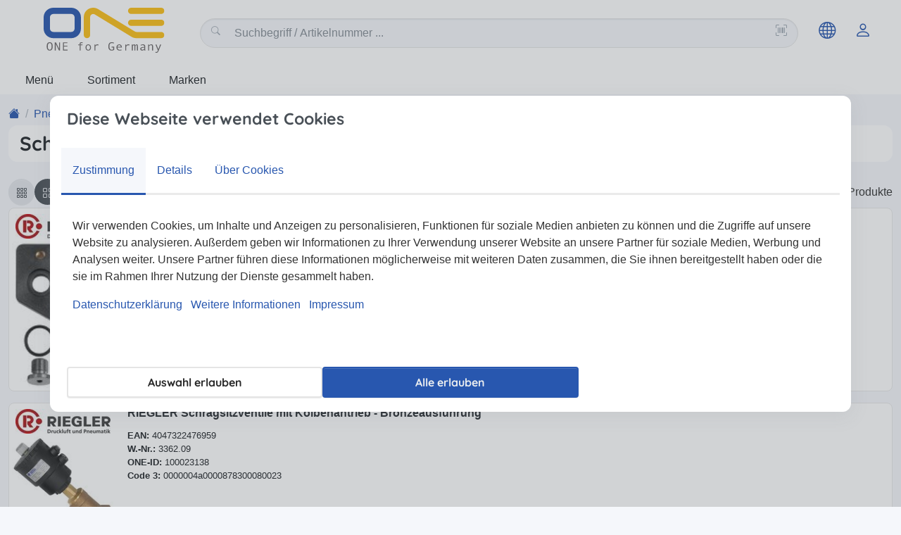

--- FILE ---
content_type: text/html; charset=utf-8
request_url: https://webshop.one4germany.de/katalog/schraegsitzventile-mit-kolbenantrieb-ohne-namur-schnittstelle-72748
body_size: 43211
content:

<!DOCTYPE html>
<html lang="de-DE" class="no-js">
<head>
    <title itemprop="name">Schr&#228;gsitzventile mit Kolbenantrieb ohne NAMUR-Schnittstelle</title>

    <!-- meta -->
    <meta charset="utf-8">
    <meta name="viewport" content="width=device-width, initial-scale=1.0">
    <meta name="description" />
    <meta name="keywords" />
    <meta name="author" />
    <meta name="publisher" />
    <meta name="copyright" />

    <meta name="ROBOTS" content="Index, Follow" />

    <!-- favicon -->
    <link rel="shortcut icon" href="/themes/one/assets/img/favicon.ico" type="image/x-icon; charset=binary">

    <!-- web fonts -->

    <link rel="alternate" href="https://webshop.one4germany.de:443/katalog/schraegsitzventile-mit-kolbenantrieb-ohne-namur-schnittstelle-72748" hreflang="x-default" />
<link rel="alternate" href="https://webshop.one4germany.de:443/katalog/schraegsitzventile-mit-kolbenantrieb-ohne-namur-schnittstelle-72748" hreflang="de-DE" />
<link rel="alternate" href="https://webshop.one4germany.de:443/en/catalogue/schraegsitzventile-mit-kolbenantrieb-ohne-namur-schnittstelle-72748" hreflang="en-GB" />
<link rel="alternate" href="https://webshop.one4germany.de:443/fr/catalogue/schraegsitzventile-mit-kolbenantrieb-ohne-namur-schnittstelle-72748" hreflang="fr-FR" />


    
    <link href="/assets/css/theme-one.scss?v=RB8-c_f29kTh1fIDXQjeVQKlBpWCrdCCxjUhS3P2pe01" rel="stylesheet"/>


    

    
    


    

    <link rel="preload" as="font" crossorigin="" href="/themes/one/assets/fonts/quicksand-v37-latin-regular.woff2" type="font/woff2">
    
    
    


    <link rel="canonical" href="https://webshop.one4germany.de/katalog/schraegsitzventile-mit-kolbenantrieb-ohne-namur-schnittstelle-72748" />

</head>

<body class="init " data-bind="class: bodyCss, style: { marginTop: marginTop }">
    <!-- Off Canvas Menu -->
    <!--=== header ===-->
<header id="site-header" class="navbar  text-bg-white navbar-sticky-top header-menubar" style="" data-mode="Sticky">
            <div class="header__shopbar " style="">
                <div class=" pt-2 container-xxl">
                        <div class="header__grid">
        <div class="header__logo">
            <a href="/" class="navbar-brand header__logo-link" aria-label="store logo">
            <img class="img-logo img-fluid img-transition object-fit-contain" src="/themes/one/assets/img/LOGO.svg" height="80" width="240" />
    </a>

        </div>
        <!-- ko with: components.search -->
        <div class="header__search" data-bind="css: headerSearchCss">
                    <div class="search-wrapper  pt-2 container-xxl g-0">
            <div id="search-panel" class="search-panel">
                <form id="store-search" class="d-flex" role="search" method="get" action="/katalog/search">
<input Class="form-control rounded-pill w-100 px-5" Name="q" autocomplete="nope " data-bind="click: openSearch, textInput: query, event: { keypress: onEnter }" id="search-query" name="search-query" placeholder="Suchbegriff / Artikelnummer ..." type="text" value="" />
                        <button id="search-scanner" title="barcode scanning" type="button" data-bind="click: scan" class="btn btn-link position-absolute top-50 end-0 translate-middle-y text-muted px-3"><i class="bi bi-upc-scan"></i></button>
                    <i class="bi bi-search position-absolute top-50 start-0 translate-middle-y text-muted fs-base ps-3 add-on"></i>
                </form>

                <div id="suggest-menu" class="suggest-menu tt-empty overflow-hidden shadow-lg text-bg-white" style="">
                    <div class="d-flex">
                        <div class="col-md-4 p-3 term-suggests border-end d-none d-md-flex flex-column">
                            <section data-bind="visible: hasTerms" class="mb-3" style="display: none;">
                                <strong class="text-uppercase fs-5 fw-bold">Suchbegriffe</strong>
                                <div id="tt-terms" class="d-flex flex-column list-group">
                                </div>
                            </section>
                            <section data-bind="visible: hasCategories" class="mb-3" style="display: none;">
                                <strong class="text-uppercase fs-5 fw-bold">In Kategorie suchen</strong>
                                <div id="tt-categories" class="d-flex flex-column list-group">
                                </div>
                            </section>
                            <section data-bind="visible: hasBrands" class="mb-3" style="display: none;">
                                <strong class="text-uppercase fs-5 fw-bold">In Marke suchen</strong>
                                <div id="tt-brands" class="d-flex flex-column list-group">
                                </div>
                            </section>
                        </div>
                        <div class="col-md-8 p-3 product-suggests">
                            <strong class="text-uppercase fs-5 fw-bold">Produktvorschläge</strong>
                            <div id="tt-products" class="grid d-grid minmax min-2 max-1fr gap-1 ">
                            </div>
                        </div>
                    </div>
                </div>
            </div>
        </div>

        </div>
        <!-- /ko -->
        <div class="header__tools">
                <div class="menu-icons d-flex flex-row justify-content-end mx-3">
            <button id="shopbar-menu" type="button" class="d-md-none menu-icons__elem nav-item nav-link btn btn-ghost-primary bi bi-lg bi-list" title="Menü" data-bind="click: showNav">
            </button>
                    <div class="dropdown">
                <button class="menu-icons__elem nav-item nav-link btn btn-ghost-primary bi bi-lg bi-globe" aria-label="globe" type="button" data-bs-toggle="dropdown" aria-expanded="false">
                </button>
                <ul class="dropdown-menu">
                        <li>
                                <span class="dropdown-item active">
                                    <i class="fi fi-de"></i> Deutsch
                                </span>
                        </li>
                        <li>
                                <a class="dropdown-item " href="/sprache/en?returnurl=en%2Fcatalogue%2Fschraegsitzventile-mit-kolbenantrieb-ohne-namur-schnittstelle-72748">
                                    <i class="fi fi-en"></i> Englisch
                                </a>
                        </li>
                        <li>
                                <a class="dropdown-item " href="/sprache/fr?returnurl=fr%2Fcatalogue%2Fschraegsitzventile-mit-kolbenantrieb-ohne-namur-schnittstelle-72748">
                                    <i class="fi fi-fr"></i> Franz&#246;sisch
                                </a>
                        </li>
                </ul>
            </div>
                    <a href="/konto/anmelden?returnUrl=%2Fkatalog%2Fschraegsitzventile-mit-kolbenantrieb-ohne-namur-schnittstelle-72748" class="menu-icons__elem nav-item nav-link btn btn-ghost-primary bi bi-lg bi-person" title="Konto"></a>



    </div>

        </div>
    </div>

                </div>
            </div>
                <div class="header__menubar navbar navbar-expand-sm " style="">
                    <div class=" pt-2 container-xxl">
                            <div class="js-mega-menu navbar-nav-wrap  mt-2" styles="" data-hs-mega-menu-options="{&quot;eventType&quot;:&quot;hover&quot;,&quot;direction&quot;:&quot;horizontal&quot;,&quot;breakpoint&quot;:&quot;xs&quot;}">
        <nav class="navbar-nav-wrap-col">
            <ul class="navbar-nav gap-1">
    <li class="nav-item m-0 p-0">
        <a class="hs-mega-menu-invoker hover-trigger nav-link text-underline fs-7 pt-1 ps-4 pb-1 pe-4 mt-1 mb-1 text-bg-primary min-w-3x transition hover--text hover--link hover--bg" style="" href="#" title="Men&#252;" rel="nofollow" data-bind="click: showNav">
            Men&#252;
        </a>
    </li>
    <!-- Nav Item -->
    <li class="nav-item m-0 p-0 hs-has-mega-menu">
        <a class="hs-mega-menu-invoker hover-trigger nav-link text-underline fs-7 pt-1 ps-4 pb-1 pe-4 mt-1 mb-1 text-bg-primary min-w-3x transition hover--text hover--link hover--bg" style="" href="javascript:;" rel="nofollow" id="899bd7c5-0a5d-4edf-ac52-e95d847ac7ae" aria-expanded="false">
            Sortiment
        </a>
        <!-- Mega Menu -->
        <div class="hs-mega-menu dropdown-menu overflow-auto text-primary" aria-labelledby="899bd7c5-0a5d-4edf-ac52-e95d847ac7ae" style="">
            <div class="navbar-dropdown-menu-inner p-0">
                <!-- Main Content -->
                <div id="widget-337" class="widget menu-widget fs-5" style="">
    


    <ul class="nav nav-lvl-0 flex-column flex-menu d-block colcount-2 colcount-md-3 colcount-xl-4 h-40x" style="">
                <li class="nav-item mw-100 text-truncate p-0 text-bg-white justify-content-start p-2" style="min-width: 0;">
                    <a href="/katalog/waelz-gleit-und-gelenklager-70905" title="W&#228;lz-, Gleit- und Gelenklager" class="nav-link hover-trigger" >
                            <div class="d-flex gap-1 align-items-center fw-bold">
        <div>
            W&#228;lz-, Gleit- und Gelenklager
        </div>
    </div>

                    </a>
                            <ul class="nav nav-lvl-1 flex-column">
                            <li class="nav-item mw-100 text-truncate p-0 text-bg-white justify-content-start ps-1" style="min-width: 0;">
                    <a href="/katalog/waelzlager-70906" title="W&#228;lzlager" class="nav-link hover-trigger" >
                            <div class="d-flex gap-1 align-items-center ">
        <div>
            W&#228;lzlager
        </div>
    </div>

                    </a>
                    </li>
        <li class="nav-item mw-100 text-truncate p-0 text-bg-white justify-content-start ps-1" style="min-width: 0;">
                    <a href="/katalog/gleit-und-gelenklager-71031" title="Gleit- und Gelenklager" class="nav-link hover-trigger" >
                            <div class="d-flex gap-1 align-items-center ">
        <div>
            Gleit- und Gelenklager
        </div>
    </div>

                    </a>
                    </li>
        <li class="nav-item mw-100 text-truncate p-0 text-bg-white justify-content-start ps-1" style="min-width: 0;">
                    <a href="/katalog/waelzlagerzubehoer-70907" title="W&#228;lzlagerzubeh&#246;r" class="nav-link hover-trigger" >
                            <div class="d-flex gap-1 align-items-center ">
        <div>
            W&#228;lzlagerzubeh&#246;r
        </div>
    </div>

                    </a>
                    </li>
        <li class="nav-item mw-100 text-truncate p-0 text-bg-white justify-content-start ps-1" style="min-width: 0;">
                    <a href="/katalog/montieren-und-demontieren-70908" title="Montieren und Demontieren" class="nav-link hover-trigger" >
                            <div class="d-flex gap-1 align-items-center ">
        <div>
            Montieren und Demontieren
        </div>
    </div>

                    </a>
                    </li>
        <li class="nav-item mw-100 text-truncate p-0 text-bg-white justify-content-start ps-1" style="min-width: 0;">
                    <a href="/katalog/wartung-70909" title="Wartung" class="nav-link hover-trigger" >
                            <div class="d-flex gap-1 align-items-center ">
        <div>
            Wartung
        </div>
    </div>

                    </a>
                    </li>


                </ul>
        </li>
        <li class="nav-item mw-100 text-truncate p-0 text-bg-white justify-content-start p-2" style="min-width: 0;">
                    <a href="/katalog/dichtungen-70910" title="Dichtungen" class="nav-link hover-trigger" >
                            <div class="d-flex gap-1 align-items-center fw-bold">
        <div>
            Dichtungen
        </div>
    </div>

                    </a>
                            <ul class="nav nav-lvl-1 flex-column">
                            <li class="nav-item mw-100 text-truncate p-0 text-bg-white justify-content-start ps-1" style="min-width: 0;">
                    <a href="/katalog/abstreifer-71041" title="Abstreifer" class="nav-link hover-trigger" >
                            <div class="d-flex gap-1 align-items-center ">
        <div>
            Abstreifer
        </div>
    </div>

                    </a>
                    </li>
        <li class="nav-item mw-100 text-truncate p-0 text-bg-white justify-content-start ps-1" style="min-width: 0;">
                    <a href="/katalog/dachmanschetten-v-packungen-71042" title="Dachmanschetten &amp; V-Packungen" class="nav-link hover-trigger" >
                            <div class="d-flex gap-1 align-items-center ">
        <div>
            Dachmanschetten &amp; V-Packungen
        </div>
    </div>

                    </a>
                    </li>
        <li class="nav-item mw-100 text-truncate p-0 text-bg-white justify-content-start ps-1" style="min-width: 0;">
                    <a href="/katalog/dichtende-profile-schnuere-baender-71043" title="Dichtende Profile, Schn&#252;re &amp; B&#228;nder" class="nav-link hover-trigger" >
                            <div class="d-flex gap-1 align-items-center ">
        <div>
            Dichtende Profile, Schn&#252;re &amp; B&#228;nder
        </div>
    </div>

                    </a>
                    </li>
        <li class="nav-item mw-100 text-truncate p-0 text-bg-white justify-content-start ps-1" style="min-width: 0;">
                    <a href="/katalog/fuehrungen-71044" title="F&#252;hrungen" class="nav-link hover-trigger" >
                            <div class="d-flex gap-1 align-items-center ">
        <div>
            F&#252;hrungen
        </div>
    </div>

                    </a>
                    </li>
        <li class="nav-item mw-100 text-truncate p-0 text-bg-white justify-content-start ps-1" style="min-width: 0;">
                    <a href="/katalog/kits-71045" title="Kits" class="nav-link hover-trigger" >
                            <div class="d-flex gap-1 align-items-center ">
        <div>
            Kits
        </div>
    </div>

                    </a>
                    </li>
        <li class="nav-item mw-100 text-truncate p-0 text-bg-white justify-content-start ps-1" style="min-width: 0;">
                    <a href="/katalog/kolbendichtungen-71046" title="Kolbendichtungen" class="nav-link hover-trigger" >
                            <div class="d-flex gap-1 align-items-center ">
        <div>
            Kolbendichtungen
        </div>
    </div>

                    </a>
                    </li>
        <li class="nav-item mw-100 text-truncate p-0 text-bg-white justify-content-start ps-1" style="min-width: 0;">
                    <a href="/katalog/metallische-komponenten-71047" title="Metallische Komponenten" class="nav-link hover-trigger" >
                            <div class="d-flex gap-1 align-items-center ">
        <div>
            Metallische Komponenten
        </div>
    </div>

                    </a>
                    </li>
        <li class="nav-item mw-100 text-truncate p-0 text-bg-white justify-content-start ps-1" style="min-width: 0;">
                    <a href="/katalog/montagewerkzeug-71048" title="Montagewerkzeug" class="nav-link hover-trigger" >
                            <div class="d-flex gap-1 align-items-center ">
        <div>
            Montagewerkzeug
        </div>
    </div>

                    </a>
                    </li>
        <li class="nav-item mw-100 text-truncate p-0 text-bg-white justify-content-start ps-1" style="min-width: 0;">
                    <a href="/katalog/radialwellendichtringe-rwdr-71049" title="Radialwellendichtringe / RWDR" class="nav-link hover-trigger" >
                            <div class="d-flex gap-1 align-items-center ">
        <div>
            Radialwellendichtringe / RWDR
        </div>
    </div>

                    </a>
                    </li>
        <li class="nav-item mw-100 text-truncate p-0 text-bg-white justify-content-start ps-1" style="min-width: 0;">
                    <a href="/katalog/rotordichtungen-v-ringe-71050" title="Rotordichtungen / V-Ringe" class="nav-link hover-trigger" >
                            <div class="d-flex gap-1 align-items-center ">
        <div>
            Rotordichtungen / V-Ringe
        </div>
    </div>

                    </a>
                    </li>


                        <li class="nav-item item-all">
                            <a href="/katalog/dichtungen-70910" class="nav-link hover-trigger text-muted text-truncate p-0 text-bg-white justify-content-start ps-1" style="" >alle anzeigen</a>
                        </li>
                </ul>
        </li>
        <li class="nav-item mw-100 text-truncate p-0 text-bg-white justify-content-start p-2" style="min-width: 0;">
                    <a href="/katalog/chemische-produkte-70911" title="Chemische Produkte" class="nav-link hover-trigger" >
                            <div class="d-flex gap-1 align-items-center fw-bold">
        <div>
            Chemische Produkte
        </div>
    </div>

                    </a>
                            <ul class="nav nav-lvl-1 flex-column">
                            <li class="nav-item mw-100 text-truncate p-0 text-bg-white justify-content-start ps-1" style="min-width: 0;">
                    <a href="/katalog/reinigung-vorbehandlung-und-oberflaechenschutz-71057" title="Reinigung, Vorbehandlung und Oberfl&#228;chenschutz" class="nav-link hover-trigger" >
                            <div class="d-flex gap-1 align-items-center ">
        <div>
            Reinigung, Vorbehandlung und Oberfl&#228;chenschutz
        </div>
    </div>

                    </a>
                    </li>
        <li class="nav-item mw-100 text-truncate p-0 text-bg-white justify-content-start ps-1" style="min-width: 0;">
                    <a href="/katalog/technische-sprays-71058" title="Technische Sprays" class="nav-link hover-trigger" >
                            <div class="d-flex gap-1 align-items-center ">
        <div>
            Technische Sprays
        </div>
    </div>

                    </a>
                    </li>
        <li class="nav-item mw-100 text-truncate p-0 text-bg-white justify-content-start ps-1" style="min-width: 0;">
                    <a href="/katalog/kleb-und-dichtstoffe-70912" title="Kleb- und Dichtstoffe" class="nav-link hover-trigger" >
                            <div class="d-flex gap-1 align-items-center ">
        <div>
            Kleb- und Dichtstoffe
        </div>
    </div>

                    </a>
                    </li>
        <li class="nav-item mw-100 text-truncate p-0 text-bg-white justify-content-start ps-1" style="min-width: 0;">
                    <a href="/katalog/anaerobe-schraubensicherung-und-gewindedichtung-71063" title="Anaerobe Schraubensicherung und Gewindedichtung" class="nav-link hover-trigger" >
                            <div class="d-flex gap-1 align-items-center ">
        <div>
            Anaerobe Schraubensicherung und Gewindedichtung
        </div>
    </div>

                    </a>
                    </li>
        <li class="nav-item mw-100 text-truncate p-0 text-bg-white justify-content-start ps-1" style="min-width: 0;">
                    <a href="/katalog/schraubensicherung-und-gewindedichtung-71064" title="Schraubensicherung und Gewindedichtung" class="nav-link hover-trigger" >
                            <div class="d-flex gap-1 align-items-center ">
        <div>
            Schraubensicherung und Gewindedichtung
        </div>
    </div>

                    </a>
                    </li>
        <li class="nav-item mw-100 text-truncate p-0 text-bg-white justify-content-start ps-1" style="min-width: 0;">
                    <a href="/katalog/dicht-klebeband-und-rohr-reparatur-71065" title="Dicht- / Klebeband und Rohr Reparatur" class="nav-link hover-trigger" >
                            <div class="d-flex gap-1 align-items-center ">
        <div>
            Dicht- / Klebeband und Rohr Reparatur
        </div>
    </div>

                    </a>
                    </li>
        <li class="nav-item mw-100 text-truncate p-0 text-bg-white justify-content-start ps-1" style="min-width: 0;">
                    <a href="/katalog/geraete-und-zubehoer-71066" title="Ger&#228;te und Zubeh&#246;r" class="nav-link hover-trigger" >
                            <div class="d-flex gap-1 align-items-center ">
        <div>
            Ger&#228;te und Zubeh&#246;r
        </div>
    </div>

                    </a>
                    </li>


                </ul>
        </li>
        <li class="nav-item mw-100 text-truncate p-0 text-bg-white justify-content-start p-2" style="min-width: 0;">
                    <a href="/katalog/sichern-ausgleichen-befestigen-70913" title="Sichern / Ausgleichen / Befestigen" class="nav-link hover-trigger" >
                            <div class="d-flex gap-1 align-items-center fw-bold">
        <div>
            Sichern / Ausgleichen / Befestigen
        </div>
    </div>

                    </a>
                            <ul class="nav nav-lvl-1 flex-column">
                            <li class="nav-item mw-100 text-truncate p-0 text-bg-white justify-content-start ps-1" style="min-width: 0;">
                    <a href="/katalog/grundtypen-71067" title="Grundtypen" class="nav-link hover-trigger" >
                            <div class="d-flex gap-1 align-items-center ">
        <div>
            Grundtypen
        </div>
    </div>

                    </a>
                    </li>
        <li class="nav-item mw-100 text-truncate p-0 text-bg-white justify-content-start ps-1" style="min-width: 0;">
                    <a href="/katalog/sprengringe-71068" title="Sprengringe" class="nav-link hover-trigger" >
                            <div class="d-flex gap-1 align-items-center ">
        <div>
            Sprengringe
        </div>
    </div>

                    </a>
                    </li>
        <li class="nav-item mw-100 text-truncate p-0 text-bg-white justify-content-start ps-1" style="min-width: 0;">
                    <a href="/katalog/selbstsperrende-ringe-71069" title="Selbstsperrende Ringe" class="nav-link hover-trigger" >
                            <div class="d-flex gap-1 align-items-center ">
        <div>
            Selbstsperrende Ringe
        </div>
    </div>

                    </a>
                    </li>
        <li class="nav-item mw-100 text-truncate p-0 text-bg-white justify-content-start ps-1" style="min-width: 0;">
                    <a href="/katalog/pass-und-stuetzscheiben-71070" title="Pass- und St&#252;tzscheiben" class="nav-link hover-trigger" >
                            <div class="d-flex gap-1 align-items-center ">
        <div>
            Pass- und St&#252;tzscheiben
        </div>
    </div>

                    </a>
                    </li>
        <li class="nav-item mw-100 text-truncate p-0 text-bg-white justify-content-start ps-1" style="min-width: 0;">
                    <a href="/katalog/ausgleich-axialen-spiels-71071" title="Ausgleich axialen Spiels" class="nav-link hover-trigger" >
                            <div class="d-flex gap-1 align-items-center ">
        <div>
            Ausgleich axialen Spiels
        </div>
    </div>

                    </a>
                    </li>
        <li class="nav-item mw-100 text-truncate p-0 text-bg-white justify-content-start ps-1" style="min-width: 0;">
                    <a href="/katalog/radialmontierbare-ringe-71072" title="Radialmontierbare Ringe" class="nav-link hover-trigger" >
                            <div class="d-flex gap-1 align-items-center ">
        <div>
            Radialmontierbare Ringe
        </div>
    </div>

                    </a>
                    </li>


                </ul>
        </li>
        <li class="nav-item mw-100 text-truncate p-0 text-bg-white justify-content-start p-2" style="min-width: 0;">
                    <a href="/katalog/ketten-84278" title="Ketten" class="nav-link hover-trigger" >
                            <div class="d-flex gap-1 align-items-center fw-bold">
        <div>
            Ketten
        </div>
    </div>

                    </a>
                            <ul class="nav nav-lvl-1 flex-column">
                            <li class="nav-item mw-100 text-truncate p-0 text-bg-white justify-content-start ps-1" style="min-width: 0;">
                    <a href="/katalog/spannsaetze-71075" title="Spanns&#228;tze" class="nav-link hover-trigger" >
                            <div class="d-flex gap-1 align-items-center ">
        <div>
            Spanns&#228;tze
        </div>
    </div>

                    </a>
                    </li>
        <li class="nav-item mw-100 text-truncate p-0 text-bg-white justify-content-start ps-1" style="min-width: 0;">
                    <a href="/katalog/flyerketten-71076" title="Flyerketten" class="nav-link hover-trigger" >
                            <div class="d-flex gap-1 align-items-center ">
        <div>
            Flyerketten
        </div>
    </div>

                    </a>
                    </li>
        <li class="nav-item mw-100 text-truncate p-0 text-bg-white justify-content-start ps-1" style="min-width: 0;">
                    <a href="/katalog/landmaschinenketten-71077" title="Landmaschinenketten" class="nav-link hover-trigger" >
                            <div class="d-flex gap-1 align-items-center ">
        <div>
            Landmaschinenketten
        </div>
    </div>

                    </a>
                    </li>
        <li class="nav-item mw-100 text-truncate p-0 text-bg-white justify-content-start ps-1" style="min-width: 0;">
                    <a href="/katalog/rollenketten-71078" title="Rollenketten" class="nav-link hover-trigger" >
                            <div class="d-flex gap-1 align-items-center ">
        <div>
            Rollenketten
        </div>
    </div>

                    </a>
                    </li>
        <li class="nav-item mw-100 text-truncate p-0 text-bg-white justify-content-start ps-1" style="min-width: 0;">
                    <a href="/katalog/rollenketten-mit-anbauteilen-71079" title="Rollenketten mit Anbauteilen" class="nav-link hover-trigger" >
                            <div class="d-flex gap-1 align-items-center ">
        <div>
            Rollenketten mit Anbauteilen
        </div>
    </div>

                    </a>
                    </li>
        <li class="nav-item mw-100 text-truncate p-0 text-bg-white justify-content-start ps-1" style="min-width: 0;">
                    <a href="/katalog/rollenketten-expert-71080" title="Rollenketten Expert" class="nav-link hover-trigger" >
                            <div class="d-flex gap-1 align-items-center ">
        <div>
            Rollenketten Expert
        </div>
    </div>

                    </a>
                    </li>
        <li class="nav-item mw-100 text-truncate p-0 text-bg-white justify-content-start ps-1" style="min-width: 0;">
                    <a href="/katalog/rotaryketten-71081" title="Rotaryketten" class="nav-link hover-trigger" >
                            <div class="d-flex gap-1 align-items-center ">
        <div>
            Rotaryketten
        </div>
    </div>

                    </a>
                    </li>
        <li class="nav-item mw-100 text-truncate p-0 text-bg-white justify-content-start ps-1" style="min-width: 0;">
                    <a href="/katalog/verbindungsglieder-71082" title="Verbindungsglieder" class="nav-link hover-trigger" >
                            <div class="d-flex gap-1 align-items-center ">
        <div>
            Verbindungsglieder
        </div>
    </div>

                    </a>
                    </li>


                </ul>
        </li>
        <li class="nav-item mw-100 text-truncate p-0 text-bg-white justify-content-start p-2" style="min-width: 0;">
                    <a href="/katalog/riemen-70915" title="Riemen" class="nav-link hover-trigger" >
                            <div class="d-flex gap-1 align-items-center fw-bold">
        <div>
            Riemen
        </div>
    </div>

                    </a>
                            <ul class="nav nav-lvl-1 flex-column">
                            <li class="nav-item mw-100 text-truncate p-0 text-bg-white justify-content-start ps-1" style="min-width: 0;">
                    <a href="/katalog/klassische-keilriemen-71084" title="Klassische Keilriemen" class="nav-link hover-trigger" >
                            <div class="d-flex gap-1 align-items-center ">
        <div>
            Klassische Keilriemen
        </div>
    </div>

                    </a>
                    </li>
        <li class="nav-item mw-100 text-truncate p-0 text-bg-white justify-content-start ps-1" style="min-width: 0;">
                    <a href="/katalog/schmalkeilriemen-71085" title="Schmalkeilriemen" class="nav-link hover-trigger" >
                            <div class="d-flex gap-1 align-items-center ">
        <div>
            Schmalkeilriemen
        </div>
    </div>

                    </a>
                    </li>
        <li class="nav-item mw-100 text-truncate p-0 text-bg-white justify-content-start ps-1" style="min-width: 0;">
                    <a href="/katalog/kraftbaender-70916" title="Kraftb&#228;nder" class="nav-link hover-trigger" >
                            <div class="d-flex gap-1 align-items-center ">
        <div>
            Kraftb&#228;nder
        </div>
    </div>

                    </a>
                    </li>
        <li class="nav-item mw-100 text-truncate p-0 text-bg-white justify-content-start ps-1" style="min-width: 0;">
                    <a href="/katalog/breitkeilriemen-71098" title="Breitkeilriemen" class="nav-link hover-trigger" >
                            <div class="d-flex gap-1 align-items-center ">
        <div>
            Breitkeilriemen
        </div>
    </div>

                    </a>
                    </li>
        <li class="nav-item mw-100 text-truncate p-0 text-bg-white justify-content-start ps-1" style="min-width: 0;">
                    <a href="/katalog/doppelkeilriemen-71099" title="Doppelkeilriemen" class="nav-link hover-trigger" >
                            <div class="d-flex gap-1 align-items-center ">
        <div>
            Doppelkeilriemen
        </div>
    </div>

                    </a>
                    </li>
        <li class="nav-item mw-100 text-truncate p-0 text-bg-white justify-content-start ps-1" style="min-width: 0;">
                    <a href="/katalog/rippenbaender-70917" title="Rippenb&#228;nder" class="nav-link hover-trigger" >
                            <div class="d-flex gap-1 align-items-center ">
        <div>
            Rippenb&#228;nder
        </div>
    </div>

                    </a>
                    </li>
        <li class="nav-item mw-100 text-truncate p-0 text-bg-white justify-content-start ps-1" style="min-width: 0;">
                    <a href="/katalog/zahnriemen-gummi-70918" title="Zahnriemen Gummi" class="nav-link hover-trigger" >
                            <div class="d-flex gap-1 align-items-center ">
        <div>
            Zahnriemen Gummi
        </div>
    </div>

                    </a>
                    </li>
        <li class="nav-item mw-100 text-truncate p-0 text-bg-white justify-content-start ps-1" style="min-width: 0;">
                    <a href="/katalog/zahnriemen-pu-70919" title="Zahnriemen PU" class="nav-link hover-trigger" >
                            <div class="d-flex gap-1 align-items-center ">
        <div>
            Zahnriemen PU
        </div>
    </div>

                    </a>
                    </li>
        <li class="nav-item mw-100 text-truncate p-0 text-bg-white justify-content-start ps-1" style="min-width: 0;">
                    <a href="/katalog/metall-70920" title="Metall" class="nav-link hover-trigger" >
                            <div class="d-flex gap-1 align-items-center ">
        <div>
            Metall
        </div>
    </div>

                    </a>
                    </li>
        <li class="nav-item mw-100 text-truncate p-0 text-bg-white justify-content-start ps-1" style="min-width: 0;">
                    <a href="/katalog/werkzeuge-71126" title="Werkzeuge" class="nav-link hover-trigger" >
                            <div class="d-flex gap-1 align-items-center ">
        <div>
            Werkzeuge
        </div>
    </div>

                    </a>
                    </li>


                </ul>
        </li>
        <li class="nav-item mw-100 text-truncate p-0 text-bg-white justify-content-start p-2" style="min-width: 0;">
                    <a href="/katalog/verbindungstechnik-70932" title="Verbindungstechnik" class="nav-link hover-trigger" >
                            <div class="d-flex gap-1 align-items-center fw-bold">
        <div>
            Verbindungstechnik
        </div>
    </div>

                    </a>
                            <ul class="nav nav-lvl-1 flex-column">
                            <li class="nav-item mw-100 text-truncate p-0 text-bg-white justify-content-start ps-1" style="min-width: 0;">
                    <a href="/katalog/01-schrauben-70933" title="01    Schrauben  " class="nav-link hover-trigger" >
                            <div class="d-flex gap-1 align-items-center ">
        <div>
            01    Schrauben  
        </div>
    </div>

                    </a>
                    </li>
        <li class="nav-item mw-100 text-truncate p-0 text-bg-white justify-content-start ps-1" style="min-width: 0;">
                    <a href="/katalog/02-stahlbau-schraubenmutternzubehoer-70947" title="02    Stahlbau-Schrauben/Muttern/Zubeh&#246;r  " class="nav-link hover-trigger" >
                            <div class="d-flex gap-1 align-items-center ">
        <div>
            02    Stahlbau-Schrauben/Muttern/Zubeh&#246;r  
        </div>
    </div>

                    </a>
                    </li>
        <li class="nav-item mw-100 text-truncate p-0 text-bg-white justify-content-start ps-1" style="min-width: 0;">
                    <a href="/katalog/03-muttern-70951" title="03    Muttern  " class="nav-link hover-trigger" >
                            <div class="d-flex gap-1 align-items-center ">
        <div>
            03    Muttern  
        </div>
    </div>

                    </a>
                    </li>
        <li class="nav-item mw-100 text-truncate p-0 text-bg-white justify-content-start ps-1" style="min-width: 0;">
                    <a href="/katalog/04-scheibenringe-70961" title="04    Scheiben/Ringe  " class="nav-link hover-trigger" >
                            <div class="d-flex gap-1 align-items-center ">
        <div>
            04    Scheiben/Ringe  
        </div>
    </div>

                    </a>
                    </li>
        <li class="nav-item mw-100 text-truncate p-0 text-bg-white justify-content-start ps-1" style="min-width: 0;">
                    <a href="/katalog/05-stifte-70968" title="05    Stifte  " class="nav-link hover-trigger" >
                            <div class="d-flex gap-1 align-items-center ">
        <div>
            05    Stifte  
        </div>
    </div>

                    </a>
                    </li>
        <li class="nav-item mw-100 text-truncate p-0 text-bg-white justify-content-start ps-1" style="min-width: 0;">
                    <a href="/katalog/06-bedienelemente-70974" title="06    Bedienelemente  " class="nav-link hover-trigger" >
                            <div class="d-flex gap-1 align-items-center ">
        <div>
            06    Bedienelemente  
        </div>
    </div>

                    </a>
                    </li>
        <li class="nav-item mw-100 text-truncate p-0 text-bg-white justify-content-start ps-1" style="min-width: 0;">
                    <a href="/katalog/07-schellenkabelbinder-70977" title="07    Schellen/Kabelbinder  " class="nav-link hover-trigger" >
                            <div class="d-flex gap-1 align-items-center ">
        <div>
            07    Schellen/Kabelbinder  
        </div>
    </div>

                    </a>
                    </li>
        <li class="nav-item mw-100 text-truncate p-0 text-bg-white justify-content-start ps-1" style="min-width: 0;">
                    <a href="/katalog/08-nieten-70982" title="08    Nieten  " class="nav-link hover-trigger" >
                            <div class="d-flex gap-1 align-items-center ">
        <div>
            08    Nieten  
        </div>
    </div>

                    </a>
                    </li>
        <li class="nav-item mw-100 text-truncate p-0 text-bg-white justify-content-start ps-1" style="min-width: 0;">
                    <a href="/katalog/09-duebelanker-70986" title="09    D&#252;bel/Anker  " class="nav-link hover-trigger" >
                            <div class="d-flex gap-1 align-items-center ">
        <div>
            09    D&#252;bel/Anker  
        </div>
    </div>

                    </a>
                    </li>
        <li class="nav-item mw-100 text-truncate p-0 text-bg-white justify-content-start ps-1" style="min-width: 0;">
                    <a href="/katalog/10-verbindungssystemeklemmsysteme-70996" title="10    Verbindungssysteme/Klemmsysteme  " class="nav-link hover-trigger" >
                            <div class="d-flex gap-1 align-items-center ">
        <div>
            10    Verbindungssysteme/Klemmsysteme  
        </div>
    </div>

                    </a>
                    </li>


                        <li class="nav-item item-all">
                            <a href="/katalog/verbindungstechnik-70932" class="nav-link hover-trigger text-muted text-truncate p-0 text-bg-white justify-content-start ps-1" style="" >alle anzeigen</a>
                        </li>
                </ul>
        </li>
        <li class="nav-item mw-100 text-truncate p-0 text-bg-white justify-content-start p-2" style="min-width: 0;">
                    <a href="/katalog/normteile-71008" title="Normteile" class="nav-link hover-trigger" >
                            <div class="d-flex gap-1 align-items-center fw-bold">
        <div>
            Normteile
        </div>
    </div>

                    </a>
                            <ul class="nav nav-lvl-1 flex-column">
                            <li class="nav-item mw-100 text-truncate p-0 text-bg-white justify-content-start ps-1" style="min-width: 0;">
                    <a href="/katalog/maschinenelemente-71009" title="Maschinenelemente" class="nav-link hover-trigger" >
                            <div class="d-flex gap-1 align-items-center ">
        <div>
            Maschinenelemente
        </div>
    </div>

                    </a>
                    </li>
        <li class="nav-item mw-100 text-truncate p-0 text-bg-white justify-content-start ps-1" style="min-width: 0;">
                    <a href="/katalog/bedienelemente-71908" title="Bedienelemente" class="nav-link hover-trigger" >
                            <div class="d-flex gap-1 align-items-center ">
        <div>
            Bedienelemente
        </div>
    </div>

                    </a>
                    </li>
        <li class="nav-item mw-100 text-truncate p-0 text-bg-white justify-content-start ps-1" style="min-width: 0;">
                    <a href="/katalog/spannelemente-71913" title="Spannelemente" class="nav-link hover-trigger" >
                            <div class="d-flex gap-1 align-items-center ">
        <div>
            Spannelemente
        </div>
    </div>

                    </a>
                    </li>


                </ul>
        </li>
        <li class="nav-item mw-100 text-truncate p-0 text-bg-white justify-content-start p-2" style="min-width: 0;">
                    <a href="/katalog/betriebseinrichtungen-78707" title="Betriebseinrichtungen" class="nav-link hover-trigger" >
                            <div class="d-flex gap-1 align-items-center fw-bold">
        <div>
            Betriebseinrichtungen
        </div>
    </div>

                    </a>
                            <ul class="nav nav-lvl-1 flex-column">
                            <li class="nav-item mw-100 text-truncate p-0 text-bg-white justify-content-start ps-1" style="min-width: 0;">
                    <a href="/katalog/raeder-und-rollen-71919" title="R&#228;der und Rollen" class="nav-link hover-trigger" >
                            <div class="d-flex gap-1 align-items-center ">
        <div>
            R&#228;der und Rollen
        </div>
    </div>

                    </a>
                    </li>


                </ul>
        </li>
        <li class="nav-item mw-100 text-truncate p-0 text-bg-white justify-content-start p-2" style="min-width: 0;">
                    <a href="/katalog/pneumatik-71946" title="Pneumatik" class="nav-link hover-trigger" >
                            <div class="d-flex gap-1 align-items-center fw-bold">
        <div>
            Pneumatik
        </div>
    </div>

                    </a>
                            <ul class="nav nav-lvl-1 flex-column">
                            <li class="nav-item mw-100 text-truncate p-0 text-bg-white justify-content-start ps-1" style="min-width: 0;">
                    <a href="/katalog/steuer-und-wegeventile-71947" title="Steuer- und Wegeventile" class="nav-link hover-trigger" >
                            <div class="d-flex gap-1 align-items-center ">
        <div>
            Steuer- und Wegeventile
        </div>
    </div>

                    </a>
                    </li>
        <li class="nav-item mw-100 text-truncate p-0 text-bg-white justify-content-start ps-1" style="min-width: 0;">
                    <a href="/katalog/schweisstechnik-71955" title="Schwei&#223;technik" class="nav-link hover-trigger" >
                            <div class="d-flex gap-1 align-items-center ">
        <div>
            Schwei&#223;technik
        </div>
    </div>

                    </a>
                    </li>
        <li class="nav-item mw-100 text-truncate p-0 text-bg-white justify-content-start ps-1" style="min-width: 0;">
                    <a href="/katalog/geraeuschdaempfung-71956" title="Ger&#228;uschd&#228;mpfung" class="nav-link hover-trigger" >
                            <div class="d-flex gap-1 align-items-center ">
        <div>
            Ger&#228;uschd&#228;mpfung
        </div>
    </div>

                    </a>
                    </li>
        <li class="nav-item mw-100 text-truncate p-0 text-bg-white justify-content-start ps-1" style="min-width: 0;">
                    <a href="/katalog/druckluftaufbereitung-und-regelung-71958" title="Druckluftaufbereitung und -regelung" class="nav-link hover-trigger" >
                            <div class="d-flex gap-1 align-items-center ">
        <div>
            Druckluftaufbereitung und -regelung
        </div>
    </div>

                    </a>
                    </li>
        <li class="nav-item mw-100 text-truncate p-0 text-bg-white justify-content-start ps-1" style="min-width: 0;">
                    <a href="/katalog/schlaeuche-71979" title="Schl&#228;uche" class="nav-link hover-trigger" >
                            <div class="d-flex gap-1 align-items-center ">
        <div>
            Schl&#228;uche
        </div>
    </div>

                    </a>
                    </li>
        <li class="nav-item mw-100 text-truncate p-0 text-bg-white justify-content-start ps-1" style="min-width: 0;">
                    <a href="/katalog/zubehoer-71983" title="Zubeh&#246;r" class="nav-link hover-trigger" >
                            <div class="d-flex gap-1 align-items-center ">
        <div>
            Zubeh&#246;r
        </div>
    </div>

                    </a>
                    </li>
        <li class="nav-item mw-100 text-truncate p-0 text-bg-white justify-content-start ps-1" style="min-width: 0;">
                    <a href="/katalog/druckluftleitungssystem-71992" title="Druckluftleitungssystem" class="nav-link hover-trigger" >
                            <div class="d-flex gap-1 align-items-center ">
        <div>
            Druckluftleitungssystem
        </div>
    </div>

                    </a>
                    </li>
        <li class="nav-item mw-100 text-truncate p-0 text-bg-white justify-content-start ps-1" style="min-width: 0;">
                    <a href="/katalog/sperr-und-stromventile-71993" title="Sperr- und Stromventile" class="nav-link hover-trigger" >
                            <div class="d-flex gap-1 align-items-center ">
        <div>
            Sperr- und Stromventile
        </div>
    </div>

                    </a>
                    </li>
        <li class="nav-item mw-100 text-truncate p-0 text-bg-white justify-content-start ps-1" style="min-width: 0;">
                    <a href="/katalog/vakuumtechnik-72002" title="Vakuumtechnik" class="nav-link hover-trigger" >
                            <div class="d-flex gap-1 align-items-center ">
        <div>
            Vakuumtechnik
        </div>
    </div>

                    </a>
                    </li>
        <li class="nav-item mw-100 text-truncate p-0 text-bg-white justify-content-start ps-1" style="min-width: 0;">
                    <a href="/katalog/verteiler-72006" title="Verteiler" class="nav-link hover-trigger" >
                            <div class="d-flex gap-1 align-items-center ">
        <div>
            Verteiler
        </div>
    </div>

                    </a>
                    </li>


                        <li class="nav-item item-all">
                            <a href="/katalog/pneumatik-71946" class="nav-link hover-trigger text-muted text-truncate p-0 text-bg-white justify-content-start ps-1" style="" >alle anzeigen</a>
                        </li>
                </ul>
        </li>
        <li class="nav-item mw-100 text-truncate p-0 text-bg-white justify-content-start p-2" style="min-width: 0;">
                    <a href="/katalog/werkzeugtechnik-78716" title="Werkzeugtechnik" class="nav-link hover-trigger" >
                            <div class="d-flex gap-1 align-items-center fw-bold">
        <div>
            Werkzeugtechnik
        </div>
    </div>

                    </a>
                            <ul class="nav nav-lvl-1 flex-column">
                            <li class="nav-item mw-100 text-truncate p-0 text-bg-white justify-content-start ps-1" style="min-width: 0;">
                    <a href="/katalog/arbeitsschutz-und-berufsbekleidung-nw-78717" title="Arbeitsschutz und Berufsbekleidung (NW)" class="nav-link hover-trigger" >
                            <div class="d-flex gap-1 align-items-center ">
        <div>
            Arbeitsschutz und Berufsbekleidung (NW)
        </div>
    </div>

                    </a>
                    </li>
        <li class="nav-item mw-100 text-truncate p-0 text-bg-white justify-content-start ps-1" style="min-width: 0;">
                    <a href="/katalog/baugeraete-nw-78849" title="Bauger&#228;te (NW)" class="nav-link hover-trigger" >
                            <div class="d-flex gap-1 align-items-center ">
        <div>
            Bauger&#228;te (NW)
        </div>
    </div>

                    </a>
                    </li>
        <li class="nav-item mw-100 text-truncate p-0 text-bg-white justify-content-start ps-1" style="min-width: 0;">
                    <a href="/katalog/schraubwerkzeuge-nw-78902" title="Schraubwerkzeuge (NW)" class="nav-link hover-trigger" >
                            <div class="d-flex gap-1 align-items-center ">
        <div>
            Schraubwerkzeuge (NW)
        </div>
    </div>

                    </a>
                    </li>
        <li class="nav-item mw-100 text-truncate p-0 text-bg-white justify-content-start ps-1" style="min-width: 0;">
                    <a href="/katalog/beschlagsysteme-und-sicherheitstechnik-nw-79621" title="Beschlagsysteme und Sicherheitstechnik (NW)" class="nav-link hover-trigger" >
                            <div class="d-flex gap-1 align-items-center ">
        <div>
            Beschlagsysteme und Sicherheitstechnik (NW)
        </div>
    </div>

                    </a>
                    </li>
        <li class="nav-item mw-100 text-truncate p-0 text-bg-white justify-content-start ps-1" style="min-width: 0;">
                    <a href="/katalog/industriebedarf-und-betriebseinrichtungen-nw-80690" title="Industriebedarf und Betriebseinrichtungen (NW)" class="nav-link hover-trigger" >
                            <div class="d-flex gap-1 align-items-center ">
        <div>
            Industriebedarf und Betriebseinrichtungen (NW)
        </div>
    </div>

                    </a>
                    </li>
        <li class="nav-item mw-100 text-truncate p-0 text-bg-white justify-content-start ps-1" style="min-width: 0;">
                    <a href="/katalog/elektro-und-druckluftwerkzeuge-nw-81635" title="Elektro- und Druckluftwerkzeuge (NW)" class="nav-link hover-trigger" >
                            <div class="d-flex gap-1 align-items-center ">
        <div>
            Elektro- und Druckluftwerkzeuge (NW)
        </div>
    </div>

                    </a>
                    </li>
        <li class="nav-item mw-100 text-truncate p-0 text-bg-white justify-content-start ps-1" style="min-width: 0;">
                    <a href="/katalog/handwerkzeuge-nw-81732" title="Handwerkzeuge (NW)" class="nav-link hover-trigger" >
                            <div class="d-flex gap-1 align-items-center ">
        <div>
            Handwerkzeuge (NW)
        </div>
    </div>

                    </a>
                    </li>
        <li class="nav-item mw-100 text-truncate p-0 text-bg-white justify-content-start ps-1" style="min-width: 0;">
                    <a href="/katalog/marketing-nw-82667" title="Marketing (NW)" class="nav-link hover-trigger" >
                            <div class="d-flex gap-1 align-items-center ">
        <div>
            Marketing (NW)
        </div>
    </div>

                    </a>
                    </li>
        <li class="nav-item mw-100 text-truncate p-0 text-bg-white justify-content-start ps-1" style="min-width: 0;">
                    <a href="/katalog/messtechnik-nw-82672" title="Messtechnik (NW)" class="nav-link hover-trigger" >
                            <div class="d-flex gap-1 align-items-center ">
        <div>
            Messtechnik (NW)
        </div>
    </div>

                    </a>
                    </li>
        <li class="nav-item mw-100 text-truncate p-0 text-bg-white justify-content-start ps-1" style="min-width: 0;">
                    <a href="/katalog/oberflaechentechnik-nw-82725" title="Oberfl&#228;chentechnik (NW)" class="nav-link hover-trigger" >
                            <div class="d-flex gap-1 align-items-center ">
        <div>
            Oberfl&#228;chentechnik (NW)
        </div>
    </div>

                    </a>
                    </li>


                        <li class="nav-item item-all">
                            <a href="/katalog/werkzeugtechnik-78716" class="nav-link hover-trigger text-muted text-truncate p-0 text-bg-white justify-content-start ps-1" style="" >alle anzeigen</a>
                        </li>
                </ul>
        </li>

    </ul>
</div>



                <!-- End Main Content -->
            </div>
        </div>
        <!-- End Mega Menu -->
    </li>
    <!-- End Nav Item -->
    <!-- Nav Item -->
    <li class="nav-item m-0 p-0">
            <a class="hover-trigger nav-link text-underline fs-7 pt-1 ps-4 pb-1 pe-4 mt-1 mb-1 text-bg-primary min-w-3x transition hover--text hover--link hover--bg" style="" href="/cms/marken" title="Marken" target="_self" rel="alternate">
                Marken
            </a>
    </li>
    <!-- End Nav Item -->
            </ul>
        </nav>
    </div>








                    </div>
                </div>
<script type="text/javascript">
    var headerStyles = {
        suggest: {
            listItemCss: '',
            listItemStyles: '',
            gridItemCss: '',
            gridItemStyles: '',
            gridItemNameCss: ''
        }
    };
</script>
</header>






    <!--=== end header ===-->
    <main id="site-content" class="loading-overlay" data-bind="css: {'loading-overlay': !modelLoaded() || loading()}">
        <div class="body-container container-xxl">
            <!--=== content part ===-->

            

<div id="center-col">
    <!-- Body Before start -->
    <nav id="widget-384" class="widget widget-breadcrumb  mt-3" style="" aria-label="breadcrumb" >
    <ol class="breadcrumb mb-0">
        <li class="breadcrumb-item">
            <a href="/" title="Startseite">
                <i class="bi bi-house-fill"></i>
            </a>
        </li>
                <li class="breadcrumb-item">
                    <a href="/katalog/pneumatik-71946" title="Pneumatik">Pneumatik</a>
                </li>
                <li class="breadcrumb-item">
                    <a href="/katalog/ventile-und-absperrorgane-72055" title="Ventile und Absperrorgane">Ventile und Absperrorgane</a>
                </li>
                <li class="breadcrumb-item">
                    <a href="/katalog/schraegsitzventile-72076" title="Schr&#228;gsitzventile">Schr&#228;gsitzventile</a>
                </li>
                <li class="breadcrumb-item">
                    <a href="/katalog/schraegsitzventile-mit-kolbenantrieb-ohne-namur-schnittstelle-72748" title="Schr&#228;gsitzventile mit Kolbenantrieb ohne NAMUR-Schnittstelle">Schr&#228;gsitzventile mit Kolbenantrieb ohne NAMUR-Schnittstelle</a>
                </li>
    </ol>
</nav>
<div class="page-header page-title  p-2 ps-3 pe-3 mt-1 mb-3 rounded-3 text-bg-white" style="">
    <h1 class="m-0">Schr&#228;gsitzventile mit Kolbenantrieb ohne NAMUR-Schnittstelle</h1>
</div>

<div id="widget-383" class="widget product-filter p-1" style="" tabindex="-1" data-widget-id="widget-383" data-widget-module="productFilter">
    <!-- ko if: widgetsLoaded -->
    <!-- ko using: widgets['widget-383'], as: 'widget' -->
    


        <div id="productFilters">
            <div class="grid grid-cols-1 grid-cols-sm-2 grid-cols-md-3 grid-cols-lg-4 grid-cols-xl-5 gap-1" data-bind="foreach: panels">
                                                                    <!-- ko template: { if: template() != 'widget-383-product-filter__category-filter' && template() != 'widget-383-product-filter__brand-filter', name: template }  -->
                    <!-- /ko -->
            </div>
        </div>
    <!-- /ko -->
    <!-- /ko -->
</div>



<div id="widget-382" class="widget product-grid  mb-3" style="" data-widget-id="widget-382" data-widget-module="productGrid" data-widget-model="{&quot;ViewModes&quot;:[&quot;detail&quot;,&quot;grid&quot;],&quot;ShowPrice&quot;:false,&quot;ShowStock&quot;:false}">
    



    <!-- ko if: modelLoaded() && widgetsLoaded() -->
    <!-- ko using: widgets['widget-382'], as: 'widget' -->
    <div data-bind="template: maintemplate, css: { 'loading-overlay': searchResult.loading }"></div>
    <!-- ko if: hasNext -->
    <div class="d-flex justify-content-center py-3">
        <button type="button" class="px-3 btn btn-sm rounded-pill  btn-soft-primary btn-icon-text rounded-pill" data-bind="click: loadNext">Mehr anzeigen</button>
    </div>
    <!-- /ko -->
    <!-- /ko -->
    <!-- /ko -->
</div>




    <!-- Body Before end -->
    

    



</div>












            <!-- ko component: "statusbar" -->
<!-- /ko -->




        </div>
        <!-- end content part -->
    </main>
    <!--=== footer version 1 ===-->
<footer class=" pt-5 pb-5 text-bg-dark" style="">
    <div class=" container-xxl" style="">
        <div id="widget-325" class="row " style="">
    <div class="col-4 d-none d-sm-block">
        <div id="widget-377" class="">
    

    <div class="widget-title">&#220;ber ONE for Germany</div>

    <div class="" style="">
        ONE steht f&uuml;r eine zentrale Organisation mit regionaler Versorgung und 
lokalen Dienstleistungen. Wir bieten Ihnen ein deutschlandweites 
Netzwerk zur Beschaffung von mechanischen Ersatzteilen und k&ouml;nnen bei 
Bedarf das Netzwerk mit One MRO Supply auf Europa ausweiten.
    </div>
</div>

    </div>
    <div class="col d-none d-sm-block">
        <div id="widget-326" class="widget menu-widget " style="">
    

    <div class="widget-title">Seiten</div>

    <ul class="nav nav-lvl-0 flex-column " style="">
                <li class="nav-item mw-100 text-truncate p-0 justify-content-start fw-bold" style="min-width: 0;">
                    <a href="/cms/startseite" title="Startseite" class="nav-link hover-trigger" >
                            <div class="d-flex gap-1 align-items-center">
        <div>
            Startseite
        </div>
    </div>

                    </a>
                    </li>
        <li class="nav-item mw-100 text-truncate p-0 justify-content-start fw-bold" style="min-width: 0;">
                    <a href="/cms/netzwerk" title="Das Netzwerk" class="nav-link hover-trigger" >
                            <div class="d-flex gap-1 align-items-center">
        <div>
            Das Netzwerk
        </div>
    </div>

                    </a>
                    </li>
        <li class="nav-item mw-100 text-truncate p-0 justify-content-start fw-bold" style="min-width: 0;">
                    <a href="/cms/standorte" title="Standorte" class="nav-link hover-trigger" >
                            <div class="d-flex gap-1 align-items-center">
        <div>
            Standorte
        </div>
    </div>

                    </a>
                    </li>
        <li class="nav-item mw-100 text-truncate p-0 justify-content-start fw-bold" style="min-width: 0;">
                    <a href="/cms/fakten" title="Fakten" class="nav-link hover-trigger" >
                            <div class="d-flex gap-1 align-items-center">
        <div>
            Fakten
        </div>
    </div>

                    </a>
                    </li>
        <li class="nav-item mw-100 text-truncate p-0 justify-content-start fw-bold" style="min-width: 0;">
                    <a href="/cms/sortiment" title="Sortiment" class="nav-link hover-trigger" >
                            <div class="d-flex gap-1 align-items-center">
        <div>
            Sortiment
        </div>
    </div>

                    </a>
                    </li>

    </ul>
</div>



    </div>
    <div class="col">
        <div id="widget-393" class="widget menu-widget " style="">
    

    <div class="widget-title">Rechtliches</div>

    <ul class="nav nav-lvl-0 flex-column " style="">
                <li class="nav-item mw-100 text-truncate p-0 justify-content-start" style="min-width: 0;">
                    <a href="/cms/agb" title="Allgemeine Verkaufsbedingungen" class="nav-link hover-trigger" >
                            <div class="d-flex gap-1 align-items-center fw-bold">
        <div>
            Allgemeine Verkaufsbedingungen
        </div>
    </div>

                    </a>
                    </li>
        <li class="nav-item mw-100 text-truncate p-0 justify-content-start" style="min-width: 0;">
                    <a href="/cms/privacydisclaimer" title="Datenschutzerkl&#228;rung" class="nav-link hover-trigger" >
                            <div class="d-flex gap-1 align-items-center fw-bold">
        <div>
            Datenschutzerkl&#228;rung
        </div>
    </div>

                    </a>
                    </li>
        <li class="nav-item mw-100 text-truncate p-0 justify-content-start" style="min-width: 0;">
                    <a href="/cms/disclaimer" title="Haftungsausschluss" class="nav-link hover-trigger" >
                            <div class="d-flex gap-1 align-items-center fw-bold">
        <div>
            Haftungsausschluss
        </div>
    </div>

                    </a>
                    </li>
        <li class="nav-item mw-100 text-truncate p-0 justify-content-start" style="min-width: 0;">
                    <a href="/cms/imprint" title="Impressum" class="nav-link hover-trigger" >
                            <div class="d-flex gap-1 align-items-center fw-bold">
        <div>
            Impressum
        </div>
    </div>

                    </a>
                    </li>

    </ul>
</div>



    </div>
    <div class="col">
        <div id="widget-327" class="widget contact " style="">
    

    <div class="widget-title">Kontakt</div>

    <div class="" style="">
        O.N.E. GmbH &amp; Co. KG<br />Otto-Hahn-Str. 11<br />85221 Dachau
            <ul class="list-unstyled">
                    <li>
                        <i class="bi bi-telephone"></i>
                        <a href="tel:+49 8131 3331550">+49 8131 3331550</a>
                    </li>

                    <li>
                        <i class="bi bi-envelope"></i>
                        <a href="mailto:info@one4germany.net">info@one4germany.net</a>
                    </li>

            </ul>
    </div>
</div>
    </div>
</div>

    </div>
</footer>
    <div id="br-observer" data-bind="brwatch: brsize">
        <div id="xs" class="d-block d-sm-none"></div>
        <div id="sm" class="d-none d-sm-block d-md-none"></div>
        <div id="md" class="d-none d-md-block d-lg-none"></div>
        <div id="lg" class="d-none d-lg-block d-xl-none"></div>
        <div id="xl" class="d-none d-xl-block d-xxl-none"></div>
        <div id="xxl" class="d-none d-xxl-block"></div>
    </div>
    <!--=== end footer ===-->
    
    

    

<aside id="aside-productfilter" class="offcanvas offcanvas-end g-transition-0_5 shadow overflow-hidden mw-90 " style="" tabindex="-1" aria-labelledby="offcanvasFilter" data-widget-id="widget-387" data-widget-module="asideProductFilter">
    <!-- ko if: widgetsLoaded -->
    <!-- ko using: widgets['widget-387'], as: 'widget' -->
    <div class="d-flex align-items-center justify-content-between gap-1 fs-3  p-0 border-1 border-bottom" style="">
        <div class="p-2 fs-3 fw-bold text-truncate"></div>
        <button type="button" class="btn btn-link pe-3" data-bs-dismiss="offcanvas" aria-label="Close">
            <i class="bi bi-x-lg"></i>
        </button>
    </div>
    <div class="offcanvas-body p-0 overflow-auto  p-0" style="">
        <div class="d-flex flex-column" data-bind="foreach: filters">
            <div class="border-1 border-bottom d-flex">
                <button class="flex-fill btn btn-link d-flex align-items-center gap-3 justify-content-between" data-bind="click: widget.showFilter" rel="nofollow">
                    <span class="d-block text-truncate" data-bind="text: name"></span>
                    <span class="ms-auto">
                        <svg class="svg-icon">
                            <use xlink:href="#arrow-right"></use>
                        </svg>
                    </span>
                </button>
            </div>
        </div>
    </div>
    <div class="stack-container" data-bind="foreach: { data: panelStack, as: 'panel' }">
        <div class="stack-panel text-bg-white d-flex flex-column" data-bind="template: { name: template, nodes: nodes }, css: { active: visible }">
        </div>
    </div>
    <!-- /ko -->
    <!-- /ko -->
</aside>


    

<aside id="aside-quickinfo" class="offcanvas offcanvas-end g-transition-0_5 shadow overflow-hidden " tabindex="-1" aria-labelledby="offcanvasNav" data-widget-id="widget-333" data-widget-module="asideQuickInfo" style="z-index: 1080" data-widget-model="{&quot;showSku&quot;:true,&quot;showCustomerArticleId&quot;:false,&quot;showProductIds&quot;:true,&quot;showAttributes&quot;:true,&quot;showPrice&quot;:false,&quot;showMainAttributes&quot;:true,&quot;showStock&quot;:false,&quot;showStockInfo&quot;:false,&quot;showShippingInfo&quot;:false,&quot;showDocuments&quot;:true,&quot;showRelationVariants&quot;:false,&quot;showVariants&quot;:false,&quot;refTypes&quot;:[],&quot;pictureTypeIds&quot;:[]}">
    <!-- ko if: modelLoaded() && widgetsLoaded() -->
    <!-- ko using: widgets['widget-333'], as: 'widget' -->
    <div class="d-flex align-items-center justify-content-between gap-1 fs-3 " style="">
        <div class="p-2 ps-3 fw-bold text-truncate"></div>
        <button type="button" class="btn btn-link pe-3" data-bs-dismiss="offcanvas" aria-label="Close">
            <i class="bi bi-x-lg"></i>
        </button>
    </div>
    <div class="offcanvas-body pt-0" data-bind="template: { if: model, name: 'aside-quickinfo__panel', data: model, as: 'product' }">
    </div>
    <div class="stack-container" data-bind="foreach: panelStack">
        <div class="stack-panel text-bg-white d-flex flex-column" data-bind="template: { name: template, nodes: nodes }, css: { active: visible }">
        </div>
    </div>
    <!-- /ko -->
    <!-- /ko -->
</aside>












<aside id="aside-message" class="offcanvas offcanvas-end shadow overflow-hidden " style=" z-index: 1200" tabindex="-1" aria-labelledby="offcanvasNav" data-widget-id="widget-334" data-widget-module="asideMessage">
    <!-- ko if: widgetsLoaded -->
    <!-- ko using: widgets['widget-334'], as: 'widget' -->
    <div class="d-flex align-items-center justify-content-between gap-1 fs-3  p-0 border-1 border-bottom" style="">
        <div class="p-2 ps-3 fw-bold text-truncate"></div>
        <button type="button" class="btn btn-link pe-3" data-bs-dismiss="offcanvas" aria-label="Close">
            <i class="bi bi-x-lg"></i>
        </button>
    </div>
    <div class="offcanvas-body position-relative overflow-auto  p-0 loading-overlay" style="" data-bind="css: { 'loading-overlay': loading }">
        <div class="h-100" data-bind="foreach: panelStack">
            <!-- ko if: template -->
            <div class="stack-panel text-bg-white h-100" data-bind="template: { name: template }, css: { active: visible }">
            </div>
            <!-- /ko -->
            <!-- ko if: nodes -->
            <div class="stack-panel text-bg-white" data-bind="template: { nodes: nodes }, css: { active: visible }">
            </div>
            <!-- /ko -->
        </div>
    </div>
    <!-- /ko -->
    <!-- /ko -->
</aside>


    

<script id="cart-container-tpl" type="text/template">
    <!-- ko if: hasItems -->
    <div class="aside-container__items cart-items flex-grow-1 position-relative ps" data-bind="template: { name: 'cart-container-tpl__item', beforeRemove: fadeOut, afterAdd: fadeIn, foreach: Items }, scrollbar: true, css: { 'loading-overlay': loading }">
    </div>
    <!-- /ko -->
    <!-- ko ifnot: hasItems -->
    <div class="flex-fill d-flex flex-column p-3 text-center justify-content-center align-items-center" data-bind="css: { 'loading-overlay': loading }">
        <strong>
            Keine Produkte im Warenkorb
        </strong>
        <p>
            <i class="fa fa-shopping-cart fa-3x color-light"></i>
        </p>
        <p>
            Sie haben noch keine Produkte zum Warenkorb hinzugefügt
        </p>
    </div>
    <!-- /ko -->
    <div class="aside-container__footer">
        <!-- ko if: hasItems() && ShowPrice -->
        <div class="subtotal text-bg-primary text-end px-3 pt-2">
            <div class="text-uppercase lh-1">Warenwert</div>
            <span class="fs-2" data-bind="text: SubTotalFormatted"></span>
        </div>
        <!-- /ko -->
        <div class="d-flex gap-1 m-3">
            <button type="button" id="cart-container-prev" class="btn btn-sm btn-light btn-icon rounded-circle" data-bind="click: prev, enable: hasPrev">
                <svg class="svg-icon-lg">
                    <use xlink:href="#arrow-left"></use>
                </svg>
            </button>
            <button type="button" id="cart-container-next" class="btn btn-sm btn-light btn-icon rounded-circle"  data-bind="click: next, enable: hasNext">
                <svg class="svg-icon-lg">
                    <use xlink:href="#arrow-right"></use>
                </svg>
            </button>
            <a href="/warenkorb" class="flex-grow-1 btn btn-sm rounded-pill btn-soft-secondary" rel="nofollow">Zum Warenkorb</a>
        </div>
        <!-- ko if: hasItems -->
        <div class="d-grid gap-1 m-3">
            <!-- ko if: ShowCheckoutButton -->
            <a href="/kasse" class="btn rounded-pill btn-soft-primary" rel="nofollow">
                Zur Kasse
            </a>
            <!-- /ko -->
            <!-- ko if: ShowPunchoutButton -->
            <a href="/punchout" class="btn btn-sm rounded-pill btn-soft-secondary" rel="nofollow">
                An ERP übergeben
            </a>
            <!-- /ko -->
        </div>
        <!-- /ko -->
    </div>
</script>

<script id="cart-container-tpl__loading" type="text/html">
    <div class="h-100" data-bind="loadingWhen: loading">
    </div>
</script>

<script id="cart-container-tpl__item" type="text/html">
    <div class="aside-container__item px-3 py-1 border-bottom">
        <div class="d-flex gap-1">
            <!-- ko if: ProductUrl -->
            <div class="col aside-container__item__img me-1">
                <a data-bind="attr: { href: ProductUrl, title: Name }" class="ratio ratio-1x1">
                    <img data-bind="attr: { alt: Name, src: $root.media.url(ImageUrl(), { w: 80, h:80 }) }" />
                </a>
            </div>
            <!-- /ko -->
            <!-- ko ifnot: ProductUrl -->
            <div class="col aside-container__item__img me-1">
                <img data-bind="attr: { alt: Name, src: $root.media.url(ImageUrl(), { w:80, h:80 }) }" />
            </div>
            <!-- /ko -->
            <div>
                <!-- ko if: ProductUrl -->
                <div class="col aside-container__item__info lh-sm fs-5">
                    <a class="product-name" data-bind="attr: { href: ProductUrl, title: Name }">
                        <span data-bind="text: Name"></span>
                    </a>
                </div>
                <!-- /ko -->
                <!-- ko ifnot: ProductUrl -->
                <div class="col aside-container__item__info lh-sm fs-5">
                    <span data-bind="text: Name"></span>
                </div>
                <!-- /ko -->
                <!-- ko if: RefUrl -->
                <div class="mt-3 d-flex gap-1 fs-6">
                    <i class="bi bi-arrow-right-circle-fill text-success"></i>
                    <a class="fw-bold" data-bind="attr: { href: RefUrl() }, text: RefText()"></a>
                </div>
                <!-- /ko -->
            </div>
        </div>
        <div class="d-flex align-items-center mt-3">
            <div class="me-auto d-flex gap-1">
                <!-- ko ifnot: IsMandatory  -->
                <button type="button" class="btn btn-sm btn-icon rounded-circle btn-soft-danger" data-bind="click: $parent.removeItem" title="Entfernen">
                    <svg class="svg-icon">
                        <use xlink:href="#remove"></use>
                    </svg>
                </button>
                <!-- /ko-->
                <!-- ko if: $parent.BookmarkEnabled() && !IsAdditional() && !NeutralTextsActive() -->
                <button type="button" class="btn btn-sm btn-icon rounded-circle btn-soft-secondary" data-bind="click: addToBookmarks" title="Zu Merkliste hinzufügen">
                    <svg class="svg-icon">
                        <use xlink:href="#bookmark"></use>
                    </svg>
                </button>
                <!-- /ko -->
                <!-- ko if: $parent.CompareEnabled() && !IsAdditional() && !NeutralTextsActive() -->
                <button type="button" class="btn btn-sm btn-icon rounded-circle btn-soft-secondary" data-bind="click: addToCompare" title="Zum Vergleich hinzufügen">
                    <svg class="svg-icon">
                        <use xlink:href="#compare"></use>
                    </svg>
                </button>
                <!-- /ko -->
            </div>


            <div class="col price-unit fs-6  text-end">
                <!-- ko if: ExtendedUnitClientModel() == null -->
                <span data-bind="text: ItemQuantityFormatted"></span>
                <!-- /ko -->
                <span data-bind="text: Unit"></span>
            </div>
            <!-- ko if: $parent.ShowPrice() && ItemAmountFormatted -->
            <strong class="col price-info text-end" data-bind="text: ItemAmountFormatted">
            </strong>
            <!-- /ko -->
            <!-- ko if: !$parent.ShowPrice() && $parent.DisplayPriceText() -->
            <strong class="col price-info text-end" data-bind="text: $parent.DisplayPriceText">
            </strong>
            <!-- /ko -->

        </div>
        <!-- ko if: ExtendedUnitClientModel -->
        <div class="border-top mt-1 py-1">
            <small class="text-uppercase text-muted fs-6">Konfiguration:</small>
            <br>
            <small class="text-wrap" data-bind="text: ItemQuantityFormatted"></small>
        </div>
        <!-- /ko -->
        <!-- ko if: MinorItems().length-->
        <div class="border-top mt-1 py-1">
            <small class="text-uppercase text-muted fs-6">Notwendige Zusatzpositionen:</small>
            <div data-bind="template: { name: 'cart-container-tpl__minor', foreach: MinorItems }"></div>
        </div>
        <!-- /ko -->
    </div>
</script>

<script id="cart-container-tpl__minor" type="text/html">
    <div class="cart-minor-item d-flex fs-6">
        <div class="me-auto">
            <span data-bind="text: ItemQuantityFormatted"></span> x <span class="product-name" data-bind="text: Name"></span>
        </div>
        <strong class="price-info text-nowrap">
            + <span class="" data-bind="text: ItemAmountFormatted"></span>
        </strong>
    </div>
</script>


<script id="bookmark-container-tpl" type="text/html">
    
    <!-- ko if: hasItems -->
    <div class="aside-container__items bookmark-items flex-grow-1 position-relative ps" data-bind="template: { name: 'bookmark-container-tpl__item', beforeRemove: fadeOut, afterAdd: fadeIn, foreach: Items }, scrollbar: true, css: {'loading-overlay': loading}">
    </div>
    <!-- /ko -->
    <!-- ko ifnot: hasItems -->
    <div class="flex-fill p-3 text-center align-content-center">
        <strong>
            Keine Produkte gemerkt
        </strong>
        <p class="fs-1">
            <svg class="svg-icon">
                <use xlink:href="#bookmark"></use>
            </svg>
        </p>
        <p>
            Sie haben noch keine Produkte zu ihrer Merkliste hinzugefügt. Über das <i class="fa fa-thumb-tack"></i> Icon können Sie ein Produkt zu ihrer Merkliste hinzufügen
        </p>
    </div>
    <!-- /ko -->
    <div class="aside-container__footer">
        <div class="d-flex gap-1 m-3">
            <button type="button" id="bookmark-container-prev" class="btn btn-sm btn-light btn-icon rounded-circle" data-bind="click: prev, enable: hasPrev">
                <svg class="svg-icon-lg">
                    <use xlink:href="#arrow-left"></use>
                </svg>
            </button>
            <button type="button" id="bookmark-container-next" class="btn btn-sm btn-light btn-icon rounded-circle" data-bind="click: next, enable: hasNext">
                <svg class="svg-icon-lg">
                    <use xlink:href="#arrow-right"></use>
                </svg>
            </button>

            <a href="/merkliste" class="flex-grow-1 btn btn-sm rounded-pill btn-soft-primary">
                Zur Merkliste
            </a>
        </div>
    </div>
</script>

<script id="bookmark-container-tpl__loading" type="text/template">
    <div class="h-100" data-bind="loadingWhen: loading">
    </div>
</script>

<script id="bookmark-container-tpl__item" type="text/template">
    <div class="aside-container__item px-3 py-1 border-bottom">
        <!-- ko with: VariantItem -->
        <div class="d-flex gap-1">
            <div class="col aside-container__item__img me-1">
                <a data-bind="attr: { href: Url, title: Name }" class="ratio ratio-1x1">
                    <img data-bind="attr: { alt: Name, src: $root.media.url(ImageUrl(), { w:80, h:80 }) }" />
                </a>
            </div>
            <div class="col aside-container__item__info lh-sm fs-5">
                <a class="product-name text-wrap" data-bind="attr: { href: Url, title: Name }">
                    <span data-bind="text: Name"></span>
                </a>
                <div class="mt-2" data-bind="template: { name: 'price-info-tpl', if: SalesInfo.ShowPrice, data: SalesInfo.CatalogPrice }">
                </div>
                <!-- ko if: !SalesInfo.ShowPrice() && SalesInfo.DisplayPriceText() -->
                <div class="fs-5">
                    <div class="item-price fs-3" data-bind="text: SalesInfo.DisplayPriceText">
                    </div>
                </div>
                <!-- /ko -->
            </div>
        </div>
        <!-- /ko -->
        <div class="d-flex align-items-center mt-3">
            <div class="me-auto d-flex gap-1">
                <button type="button" class="btn btn-sm btn-icon rounded-circle btn-soft-danger" data-bind="click: removeItem" title="Entfernen">
                    <svg class="svg-icon">
                        <use xlink:href="#remove"></use>
                    </svg>
                </button>
                            </div>
        </div>
    </div>
</script>





<script id="compare-container-tpl" type="text/html">
    
    <!-- ko if: hasItems -->
    <div class="aside-container__items compare-items flex-grow-1 position-relative ps" data-bind="template: { name: 'compare-container-tpl__item', beforeRemove: fadeOut, afterAdd: fadeIn, foreach: Items }, scrollbar: true, css: {'loading-overlay': loading}">
    </div>
    <!-- /ko -->
    <!-- ko ifnot: hasItems -->
    <div class="flex-fill p-3 text-center align-content-center">
        <strong>Keine Produkte zum vergleichen</strong>
        <p class="fs-1">
            <svg class="svg-icon">
                <use xlink:href="#compare"></use>
            </svg>
        </p>
        <p>
            Sie haben noch keine Produkte zum Produktvergleich hinzugefügt. Über den Doppelpfeil-Button können Sie ein Produkt zu Ihrem Produktvergleich hinzufügen.
        </p>
    </div>
    <!-- /ko -->
    <div class="aside-container__footer">
        <div class="d-grid gap-3 m-3">
            <a href="/vergleich" class="btn btn-sm rounded-pill btn-soft-primary">
                Zum Produktvergleich
            </a>
        </div>
    </div>
</script>

<script id="compare-container-tpl__loading" type="text/template">
    <div class="h-100" data-bind="loadingWhen: loading">
    </div>
</script>

<script id="compare-container-tpl__item" type="text/html">
    <div class="aside-container__item px-3 py-1 border-bottom">
        <div class="d-flex gap-1" data-bind="with: VariantItem">
            <div class="col aside-container__item__img me-1">
                <a data-bind="attr: { href: Url, title: Name }" class="ratio ratio-1x1">
                    <img data-bind="attr: { alt: Name, src: $root.media.url(ImageUrl(), { h: 80, w: 80 }) }" />
                </a>
            </div>
            <div class="col aside-container__item__info lh-sm fs-5">
                <a class="product-name text-wrap" data-bind="attr: { href: Url, title: Name }">
                    <span data-bind="text: Name"></span>
                </a>
                <div class="mt-2" data-bind="template: { name: 'price-info-tpl', if: SalesInfo.ShowPrice, data: SalesInfo.CatalogPrice }">
                </div>
                <!-- ko if: !SalesInfo.ShowPrice() && SalesInfo.DisplayPriceText() -->
                <div class="fs-5">
                    <div class="item-price fs-3" data-bind="text: SalesInfo.DisplayPriceText">
                    </div>
                </div>
                <!-- /ko -->
            </div>
        </div>
        <div class="d-flex align-items-center mt-3">
            <div class="me-auto d-flex gap-1">
                <button type="button" class="btn btn-sm btn-icon rounded-circle btn-soft-danger" data-bind="click: $parent.removeItem" title="Entfernen">
                    <svg class="svg-icon">
                        <use xlink:href="#remove"></use>
                    </svg>
                </button>
                            </div>
        </div>
    </div>
</script>





<aside id="aside-account" class="offcanvas offcanvas-start g-transition-0_5 shadow overflow-hidden" tabindex="-1" aria-labelledby="offcanvasNav" data-widget-id="aside-account" data-widget-module="asideAccount">
    <!-- ko if: widgetsLoaded -->
    <!-- ko using: widgets['aside-account'], as: 'aside' -->
    <div class="btn btn-link menu-lvl-header d-flex align-items-center gap-1 px-1 border-bottom">
        <div class="fs-3 fw-bold text-truncate flex-fill">Mein Konto</div>
        <button type="button" class="btn-close text-reset pe-3" data-bs-dismiss="offcanvas" aria-label="Close"></button>
    </div>
    <div class="offcanvas-body py-0 z-0">
        

<div id="account-module" class="h-100 d-flex flex-column">
    <div class="flex-grow-1">
    <div>
        <a class="btn btn-link d-flex align-items-center gap-3 px-3 py-1" href="/konto/anmelden?returnUrl=%2Fkatalog%2Fschraegsitzventile-mit-kolbenantrieb-ohne-namur-schnittstelle-72748" rel="nofollow">
            <svg class="svg-icon icon">
                <use xlink:href="#signin"></use>
            </svg>
            <div class="d-flex flex-column text-start">
                Anmelden
            </div>
        </a>

    </div>
    </div>

    <div class="sticky-bottom py-3 d-flex justify-content-center bg-white bg-opacity-75 gap-3">
        <a class="btn btn-sm rounded-pill btn-soft-primary px-3" href="/konto/abmelden" rel="nofollow" title="Abmelden">
            <i class="bi bi-power pe-1"></i>
            Abmelden
        </a>

    </div>
</div>











    </div>
    <div class="stack-container" data-bind="foreach: panelStack">
        <div class="stack-panel text-bg-white h-100" data-bind="template: { name: template, nodes: nodes }, css: { active: visible }">
        </div>
    </div>
    <!-- /ko -->
    <!-- /ko -->
</aside>


<aside id="aside-left" class="offcanvas offcanvas-start mw-90 shadow overflow-hidden" tabindex="-1" aria-labelledby="offcanvasNav">
    <div id="widget-335" class="flex-fill h-100 d-flex flex-column " style="">
    <div class="d-flex align-items-center justify-content-between gap-1  p-0 border-1 border-bottom" style="">
        <div class="p-2 fs-3 fw-bold text-truncate">Men&#252;</div>
        <button type="button" class="btn btn-link pe-3" data-bs-dismiss="offcanvas" aria-label="Close">
            <i class="bi bi-x-lg"></i>
        </button>
    </div>
    <div class="offcanvas-body position-static overflow-auto p-0">
        <div class="d-flex flex-column  p-0" style="">
            

<div id="widget-336" class="widget multilevelmenu-widget " style="" data-widget-id="widget-336" data-widget-module="multiLevelMenu" data-widget-model='[{&quot;Type&quot;:3,&quot;Id&quot;:70905,&quot;Level&quot;:0,&quot;Text&quot;:&quot;W&#228;lz-, Gleit- und Gelenklager&quot;,&quot;Url&quot;:&quot;/katalog/waelz-gleit-und-gelenklager-70905&quot;,&quot;LinkClass&quot;:null,&quot;IconClass&quot;:null,&quot;ImageUrl&quot;:null,&quot;Attr&quot;:null,&quot;ShowSeparator&quot;:false,&quot;HasMore&quot;:false,&quot;HasChildren&quot;:true,&quot;Links&quot;:[]},{&quot;Type&quot;:3,&quot;Id&quot;:70910,&quot;Level&quot;:0,&quot;Text&quot;:&quot;Dichtungen&quot;,&quot;Url&quot;:&quot;/katalog/dichtungen-70910&quot;,&quot;LinkClass&quot;:null,&quot;IconClass&quot;:null,&quot;ImageUrl&quot;:null,&quot;Attr&quot;:null,&quot;ShowSeparator&quot;:false,&quot;HasMore&quot;:false,&quot;HasChildren&quot;:true,&quot;Links&quot;:[]},{&quot;Type&quot;:3,&quot;Id&quot;:70911,&quot;Level&quot;:0,&quot;Text&quot;:&quot;Chemische Produkte&quot;,&quot;Url&quot;:&quot;/katalog/chemische-produkte-70911&quot;,&quot;LinkClass&quot;:null,&quot;IconClass&quot;:null,&quot;ImageUrl&quot;:null,&quot;Attr&quot;:null,&quot;ShowSeparator&quot;:false,&quot;HasMore&quot;:false,&quot;HasChildren&quot;:true,&quot;Links&quot;:[]},{&quot;Type&quot;:3,&quot;Id&quot;:70913,&quot;Level&quot;:0,&quot;Text&quot;:&quot;Sichern / Ausgleichen / Befestigen&quot;,&quot;Url&quot;:&quot;/katalog/sichern-ausgleichen-befestigen-70913&quot;,&quot;LinkClass&quot;:null,&quot;IconClass&quot;:null,&quot;ImageUrl&quot;:null,&quot;Attr&quot;:null,&quot;ShowSeparator&quot;:false,&quot;HasMore&quot;:false,&quot;HasChildren&quot;:true,&quot;Links&quot;:[]},{&quot;Type&quot;:3,&quot;Id&quot;:84278,&quot;Level&quot;:0,&quot;Text&quot;:&quot;Ketten&quot;,&quot;Url&quot;:&quot;/katalog/ketten-84278&quot;,&quot;LinkClass&quot;:null,&quot;IconClass&quot;:null,&quot;ImageUrl&quot;:null,&quot;Attr&quot;:null,&quot;ShowSeparator&quot;:false,&quot;HasMore&quot;:false,&quot;HasChildren&quot;:true,&quot;Links&quot;:[]},{&quot;Type&quot;:3,&quot;Id&quot;:70915,&quot;Level&quot;:0,&quot;Text&quot;:&quot;Riemen&quot;,&quot;Url&quot;:&quot;/katalog/riemen-70915&quot;,&quot;LinkClass&quot;:null,&quot;IconClass&quot;:null,&quot;ImageUrl&quot;:null,&quot;Attr&quot;:null,&quot;ShowSeparator&quot;:false,&quot;HasMore&quot;:false,&quot;HasChildren&quot;:true,&quot;Links&quot;:[]},{&quot;Type&quot;:3,&quot;Id&quot;:70932,&quot;Level&quot;:0,&quot;Text&quot;:&quot;Verbindungstechnik&quot;,&quot;Url&quot;:&quot;/katalog/verbindungstechnik-70932&quot;,&quot;LinkClass&quot;:null,&quot;IconClass&quot;:null,&quot;ImageUrl&quot;:null,&quot;Attr&quot;:null,&quot;ShowSeparator&quot;:false,&quot;HasMore&quot;:false,&quot;HasChildren&quot;:true,&quot;Links&quot;:[]},{&quot;Type&quot;:3,&quot;Id&quot;:71008,&quot;Level&quot;:0,&quot;Text&quot;:&quot;Normteile&quot;,&quot;Url&quot;:&quot;/katalog/normteile-71008&quot;,&quot;LinkClass&quot;:null,&quot;IconClass&quot;:null,&quot;ImageUrl&quot;:null,&quot;Attr&quot;:null,&quot;ShowSeparator&quot;:false,&quot;HasMore&quot;:false,&quot;HasChildren&quot;:true,&quot;Links&quot;:[]},{&quot;Type&quot;:3,&quot;Id&quot;:78707,&quot;Level&quot;:0,&quot;Text&quot;:&quot;Betriebseinrichtungen&quot;,&quot;Url&quot;:&quot;/katalog/betriebseinrichtungen-78707&quot;,&quot;LinkClass&quot;:null,&quot;IconClass&quot;:null,&quot;ImageUrl&quot;:null,&quot;Attr&quot;:null,&quot;ShowSeparator&quot;:false,&quot;HasMore&quot;:false,&quot;HasChildren&quot;:true,&quot;Links&quot;:[]},{&quot;Type&quot;:3,&quot;Id&quot;:71946,&quot;Level&quot;:0,&quot;Text&quot;:&quot;Pneumatik&quot;,&quot;Url&quot;:&quot;/katalog/pneumatik-71946&quot;,&quot;LinkClass&quot;:null,&quot;IconClass&quot;:null,&quot;ImageUrl&quot;:null,&quot;Attr&quot;:null,&quot;ShowSeparator&quot;:false,&quot;HasMore&quot;:false,&quot;HasChildren&quot;:true,&quot;Links&quot;:[]},{&quot;Type&quot;:3,&quot;Id&quot;:78716,&quot;Level&quot;:0,&quot;Text&quot;:&quot;Werkzeugtechnik&quot;,&quot;Url&quot;:&quot;/katalog/werkzeugtechnik-78716&quot;,&quot;LinkClass&quot;:null,&quot;IconClass&quot;:null,&quot;ImageUrl&quot;:null,&quot;Attr&quot;:null,&quot;ShowSeparator&quot;:false,&quot;HasMore&quot;:false,&quot;HasChildren&quot;:true,&quot;Links&quot;:[]}]'>
    <!-- ko if: widgetsLoaded() && widgets['widget-336'].Items().length -->
    <!-- ko using: widgets['widget-336'] -->
    


    <ul class="list-group list-group-flush  overflow-hidden" style="" data-bind="template: { name: 'mlmenu', foreach: Items }">
    </ul>
    <!-- ko template: { name: 'ml-menu-item', foreach: selectedMenuItems, afterAdd: showMenuItem } -->
    <!-- /ko -->
    <!-- /ko -->
    <!-- /ko -->
</div>



        </div>
    </div>
</div>

</aside>
<aside id="aside-right" class="offcanvas offcanvas-end shadow" aria-labelledby="offcanvasCart" data-bind="using: components.asideRight" style="z-index: 1100">
    <!-- Nav tabs -->
    <div class="offcanvas-header text-bg-primary">
        <button type="button" class="btn btn-sm btn-icon btn-soft-white rounded-circle m-3" data-bs-dismiss="offcanvas" aria-label="Close">
            <svg class="svg-icon">
                <use xlink:href="#arrow-left"></use>
            </svg>
        </button>
        <ul id="aside-right__tab" class="nav nav-segment nav-pills m-3 flex-nowrap" role="tablist" data-target="aside-right-tabs">


        </ul>
    </div>
    <!-- End Nav tabs -->
    <div class="offcanvas-body p-0 h-100">
        <!-- Tab panes -->
        <div class="tab-content h-100">
                                </div>
        <!-- End Tab panes -->
    </div>
    <div class="stack-container" data-bind="foreach: panelStack">
        <!-- ko if: type == 'dynamic' -->
        <div class="stack-panel text-bg-white h-100" data-bind="template: { nodes: nodes }, css: { active: visible }">
        </div>
        <!-- /ko -->
        <!-- ko if: type == 'static' -->
        <div class="stack-panel text-bg-white h-100" data-bind="template: template, css: { active: visible }">
        </div>
        <!-- /ko -->
    </div>
</aside>




<div id="aside-scanner" class="offcanvas offcanvas-start g-transition-0_5 shadow" tabindex="-1" aria-labelledby="offcanvasScanner" data-bind="with: components.scanner">
    <div class="d-flex align-items-center justify-content-between gap-1 fs-3">
        <div class="p-2 ps-3 fw-bold text-truncate">Barcode-Scanner</div>
        <button type="button" class="btn btn-link pe-3" data-bs-dismiss="offcanvas" aria-label="Close">
            <i class="bi bi-x-lg"></i>
        </button>
    </div>
    <div class="offcanvas-body">
        <div class="flex-shrink-0 ratio ratio-16x9 overflow-hidden loading-overlay" data-bind="css: { 'loading-overlay': loading, 'placeholder': loading } ">
            <div>
                <div id="barcode-scanner" class="h-100 w-100">
                </div>
                <div class="position-absolute end-0 top-0 bottom-0 d-flex flex-column justify-content-end gap-1 p-2">
                    <button type="button" title="general.toggletorch" class="btn btn-sm btn-outline-light btn-icon rounded-circle" data-bind="click: enableTorch, visible: torchSupported" style="display:none;" readonly tabindex="-1">
                        <i class="bi" data-bind="css: torchEnabled() ? 'bi bi-lightbulb-fill' : 'bi-lightbulb'"></i>
                    </button>
                    <button type="button" title="general.switchcamera" class="btn btn-sm btn-outline-light btn-icon rounded-circle" data-bind="click: nextCamera, visible: hasNext" style="display:none;" readonly tabindex="-1">
                        <i class="bi bi-arrow-repeat" data-bind="css: switching() ? 'fa-spin' : ''"></i>
                    </button>
                </div>
            </div>
        </div>
    </div>
</div>
<script id="aside-select-panel" type="text/html">
    <button class="btn btn-link menu-lvl-header d-flex align-items-center gap-1 px-1 border-bottom " data-bind="click: hide">
        <svg class="svg-icon">
            <use xlink:href="#arrow-left"></use>
        </svg>
        <div class="fs-3 fw-bold text-truncate flex-fill"><span data-bind="text: Caption"></span></div>
    </button>
    <div class="overflow-auto">
        <div class="d-flex flex-column p-3">
            <!-- ko foreach: Items -->
            <label class="form-check form-check-select" data-bind="attr: { 'for': id() }">
                <input type="radio" class="form-check-input" data-bind="attr: { 'id': id, 'name': panel.name }, checkedValue: $data, checked: panel.selected">
                <span class="form-check-label">
                    <span class="fw-bold" data-bind="html: Title"></span>
                    <span class="d-block fs-6 text-muted" data-bind="html: Description"></span>
                </span>
                <span class="form-check-stretched-bg"></span>
            </label>
            <!-- /ko -->
        </div>
    </div>
</script>
<script id="aside-multiselect-panel" type="text/html">
    <button class="btn btn-link menu-lvl-header d-flex align-items-center gap-1 px-1 border-bottom " data-bind="click: hide">
        <svg class="svg-icon">
            <use xlink:href="#arrow-left"></use>
        </svg>
        <div class="fs-3 fw-bold text-truncate flex-fill"><span data-bind="text: Caption"></span></div>
    </button>
    <div class="overflow-auto">
        <div class="d-flex flex-column p-3 gap-3">
            <!-- ko foreach: Items -->
            <label class="form-check" data-bind="attr: { 'for': id() }">
                <input type="checkbox" class="form-check-input" data-bind="attr: { 'id': id, 'name': panel.name }, checkedValue: $data, checked: panel.selected">
                <span class="form-check-label">
                    <span class="fw-bold" data-bind="html: Title"></span>
                    <span class="d-block fs-6 text-muted" data-bind="html: Description"></span>
                </span>
                <span class="form-check-stretched-bg"></span>
            </label>
            <!-- /ko -->
        </div>
    </div>
</script>

<script id="stock-info-tpl" type="text/html">
    <div class="stock-info">
        <ul class="list-inline fs-6 mt-2">
                    </ul>
    </div>
</script>
    

    <div id="dynamic-modal-container" class="modal fade" tabindex="-1" role="dialog" aria-hidden="true" data-bind="stopBinding">
    <div class="modal-dialog modal-dialog-scrollable modal-lg modal-dialog-centered">
        <div class="modal-content">
        </div>
    </div>
</div>

<div id="modal-container" class="modal fade" tabindex="-1" role="dialog" aria-hidden="true" data-bind="stopBinding">
    <div class="modal-dialog modal-dialog-scrollable modal-lg modal-dialog-centered">
        <div class="modal-content">
        </div>
    </div>
</div>

<div id="modal-container-xl" class="modal fade" tabindex="-1" role="dialog" aria-hidden="true" data-bind="stopBinding">
    <div class="modal-dialog modal-dialog-scrollable modal-xl modal-dialog-centered">
        <div class="modal-content">
        </div>
    </div>
</div>

<div id="modal-container-fullscreen" class="modal fade" tabindex="-1" role="dialog" aria-hidden="true" data-bind="stopBinding">
    <div class="modal-dialog modal-dialog-scrollable modal-fullscreen p-5 modal-dialog-centered">
        <div class="modal-content">
        </div>
    </div>
</div>
        <div id="cookie-consent" class="modal fade" data-bs-backdrop="static" data-bs-keyboard="false" tabindex="-1" role="dialog" aria-hidden="true" data-bind="with: components.consent">
        <div class="modal-dialog modal-xl modal-dialog-centered">
            <div class="modal-content">
                <div class="modal-header">
                    <h3 class="modal-title">Diese Webseite verwendet Cookies</h3>
                </div>
                <div class="modal-body d-flex flex-column px-0 px-sm-3 overflow-hidden">
                    <ul class="nav nav-tabs" id="consent-tab" role="tablist">
                        <li class="nav-item" role="presentation">
                            <button class="nav-link active" id="cookies-consent-tab" data-bs-toggle="pill" data-bs-target="#cookies-consent" type="button" role="tab" aria-controls="cookies-consent" aria-selected="true">Zustimmung</button>
                        </li>
                        <li class="nav-item" role="presentation">
                            <button class="nav-link" id="cookies-details-tab" data-bs-toggle="pill" data-bs-target="#cookies-details" type="button" role="tab" aria-controls="cookies-details" aria-selected="false">Details</button>
                        </li>
                        <li class="nav-item" role="presentation">
                            <button class="nav-link" id="cookies-about-tab" data-bs-toggle="pill" data-bs-target="#cookies-about" type="button" role="tab" aria-controls="cookies-about" aria-selected="false">Über Cookies</button>
                        </li>
                    </ul>
                    <div class="tab-content overflow-auto">
                        <div class="tab-pane fade show p-3 active" id="cookies-consent" role="tabpanel" aria-labelledby="consent-tab" tabindex="0">
                            <p class="pt-3">Wir verwenden Cookies, um Inhalte und Anzeigen zu personalisieren, Funktionen f&#252;r soziale Medien anbieten zu k&#246;nnen und die Zugriffe auf unsere Website zu analysieren. Au&#223;erdem geben wir Informationen zu Ihrer Verwendung unserer Website an unsere Partner f&#252;r soziale Medien, Werbung und Analysen weiter. Unsere Partner f&#252;hren diese Informationen m&#246;glicherweise mit weiteren Daten zusammen, die Sie ihnen bereitgestellt haben oder die sie im Rahmen Ihrer Nutzung der Dienste gesammelt haben.</p>
                            <ul class="list-inline">
                                <li class="list-inline-item">
                                    <a href="/cms/privacydisclaimer?cookies=False">Datenschutzerklärung</a>
                                </li>
                                <li class="list-inline-item">
                                    <a href="/cms/cookies?cookies=False">Weitere Informationen</a>
                                </li>
                                <li class="list-inline-item">
                                    <a href="/cms/imprint?cookies=False">Impressum</a>
                                </li>
                            </ul>
                        </div>
                        <div class="tab-pane fade p-0" id="cookies-details" role="tabpanel" aria-labelledby="cookies-details-tab" tabindex="0">
                            <div class="accordion accordion-flush" id="cookie-settings">
                                <div class="accordion-item">
                                    <div class="accordion-header d-flex" id="necessary-header">
                                        <a class="accordion-button flex-grow-1 collapsed" role="button" data-bs-toggle="collapse" data-bs-target="#necessary-content" aria-expanded="false" aria-controls="necessary-content">
                                            Notwendig
                                        </a>
                                        <div class="p-3">
                                            <div class="form-check form-switch">
                                                <input type="checkbox" class="form-check-input" id="cookies-necessary" title="Notwendig" checked disabled>
                                                <label class="form-check-label" for="cookies-necessary"></label>
                                            </div>
                                        </div>
                                    </div>
                                    <div id="necessary-content" class="accordion-collapse collapse" aria-labelledby="necessary-header" data-bs-parent="#cookie-settings">
                                        <div class="accordion-body">
                                            <p>Notwendige Cookies helfen dabei, eine Webseite nutzbar zu machen, indem sie Grundfunktionen wie Seitennavigation und Zugriff auf sichere Bereiche der Webseite ermöglichen. Die Webseite kann ohne diese Cookies nicht richtig funktionieren.</p>
                                                    <table class="table table-striped table-pivot-lg">
            <thead>
                <tr>
                    <th>Name</th>
                    <th>Anbieter</th>
                    <th>Zweck</th>
                    <th>Ablauf</th>
                </tr>
            </thead>
            <tbody>
                    <tr>
                        <td data-label="Name">nv_anonymous</td>
                        <td data-label="Anbieter">Shop</td>
                        <td data-label="Zweck">Das Cookie wird zum Wiedererkennen des Benutzers im Shop ben&#246;tigt.</td>
                        <td data-label="Ablauf">Permanent</td>
                    </tr>
                    <tr>
                        <td data-label="Name">nv_consent</td>
                        <td data-label="Anbieter">Shop</td>
                        <td data-label="Zweck">Das Cookie speichert die vom Benutzer ausgew&#228;hlte Cookie-Einstellung.</td>
                        <td data-label="Ablauf">Permanent</td>
                    </tr>
                    <tr>
                        <td data-label="Name">nv_identity</td>
                        <td data-label="Anbieter">Shop</td>
                        <td data-label="Zweck">Das Cookie identifiziert den angemeldeten Benutzer. Die Informationen werden nicht mit Drittanbietern geteilt.</td>
                        <td data-label="Ablauf">Session</td>
                    </tr>
                    <tr>
                        <td data-label="Name">nv_session</td>
                        <td data-label="Anbieter">Shop</td>
                        <td data-label="Zweck">Das Cookie speichert Daten zur aktuellen Sitzung. Die Informationen werden nicht mit Drittanbietern geteilt.</td>
                        <td data-label="Ablauf">Session</td>
                    </tr>
                    <tr>
                        <td data-label="Name">_RequestVerificationToken</td>
                        <td data-label="Anbieter">Shop</td>
                        <td data-label="Zweck">Das Anti-Forgery Token wir durch ASP.NET MVC generiert. Es verhindert die nicht erlaubte &#220;bermittlung von anderen Seiten, auch Cross-Site Request Forgery bekannt. Das Cookie enth&#228;lt keine Informationen &#252;ber den Benutzer und wird beim schlie&#223;en des Browsers gel&#246;scht.</td>
                        <td data-label="Ablauf">Session</td>
                    </tr>
            </tbody>
        </table>

                                        </div>
                                    </div>
                                </div>
                                <div class="accordion-item">
                                    <div class="accordion-header d-flex" id="preference-header">
                                        <a class="accordion-button collapsed" role="button" data-bs-toggle="collapse" data-bs-target="#preference-content" aria-expanded="false" aria-controls="preference-content">
                                            Personalisierung
                                        </a>
                                        <div class="p-3">
                                            <div class="form-check form-switch">
                                                <input type="checkbox" class="form-check-input" id="cookies-preference" title="Notwendig" data-bind="check: preference">
                                                <label class="form-check-label" for="cookies-preference"></label>
                                            </div>
                                        </div>
                                    </div>
                                    <div id="preference-content" class="accordion-collapse collapse" aria-labelledby="preference-header" data-bs-parent="#cookie-settings">
                                        <div class="accordion-body">
                                            <p>Personalisierungs-Cookies ermöglichen einer Webseite sich an Informationen zu erinnern, die die Art beeinflussen, wie sich eine Webseite verhält oder aussieht, wie z. B. Ihre bevorzugte Sprache oder die Region in der Sie sich befinden.</p>
                                                    <p>
            <strong>Wir verwenden keine Cookies für diesen Zweck</strong>
        </p>

                                        </div>
                                    </div>
                                </div>
                                <div class="accordion-item">
                                    <div class="accordion-header d-flex" id="statistic-header">
                                        <a class="accordion-button collapsed" role="button" data-bs-toggle="collapse" data-bs-target="#statistic-content" aria-expanded="false" aria-controls="statistic-content">
                                            Statistiken
                                        </a>
                                        <div class="p-3">
                                            <div class="form-check form-switch">
                                                <input type="checkbox" class="form-check-input" id="cookies-preference" title="Statistiken" data-bind="check: statistic">
                                                <label class="form-check-label" for="cookies-statistic"></label>
                                            </div>
                                        </div>
                                    </div>
                                    <div id="statistic-content" class="accordion-collapse collapse" aria-labelledby="statistic-header" data-bs-parent="#cookie-settings">
                                        <div class="accordion-body">
                                            <p>Statistik-Cookies helfen Webseiten-Besitzern zu verstehen, wie Besucher mit Webseiten interagieren, indem Informationen anonym gesammelt und gemeldet werden.</p>
                                                    <p>
            <strong>Wir verwenden keine Cookies für diesen Zweck</strong>
        </p>

                                        </div>
                                    </div>
                                </div>
                                <div class="accordion-item">
                                    <div class="accordion-header d-flex" id="marketing-header">
                                        <a class="accordion-button collapsed" role="button" data-bs-toggle="collapse" data-bs-target="#marketing-content" aria-expanded="false" aria-controls="marketing-content">
                                            Marketing
                                        </a>
                                        <div class="p-3">
                                            <div class="form-check form-switch">
                                                <input type="checkbox" class="form-check-input" id="cookies-preference" title="Statistiken" data-bind="check: statistic">
                                                <label class="form-check-label" for="cookies-statistic"></label>
                                            </div>
                                        </div>
                                    </div>
                                    <div id="marketing-content" class="accordion-collapse collapse" aria-labelledby="marketing-header" data-bs-parent="#cookie-settings">
                                        <div class="accordion-body">
                                            <p>Marketing-Cookies werden verwendet, um Besuchern auf Webseiten zu folgen. Die Absicht ist, Anzeigen zu zeigen, die relevant und ansprechend für den einzelnen Benutzer sind und daher wertvoller für Publisher und werbetreibende Drittparteien sind.</p>
                                                    <p>
            <strong>Wir verwenden keine Cookies für diesen Zweck</strong>
        </p>

                                        </div>
                                    </div>
                                </div>
                            </div>
                        </div>
                        <div class="tab-pane fade" id="cookies-about" role="tabpanel" aria-labelledby="pills-about-tab" tabindex="0">
                            <p class="pt-3">Über Cookies</p>
                        </div>
                    </div>
                </div>
                <div class="modal-footer">
                    <div class="flex-grow-1 d-grid d-lg-flex gap-2">
                        <dív class="col-lg-4">
                            <button type="button" class="w-100 btn btn-outline-secondary" data-bind="click: accept">
                                Auswahl erlauben
                            </button>
                        </dív>
                        <dív class="col-lg-4">
                            <button type="button" class="w-100 btn btn-primary" data-bind="click: acceptAll">
                                Alle erlauben
                            </button>
                        </dív>
                    </div>
                </div>
            </div>
        </div>
    </div>


    <div class="d-none">
    <svg width="16" height="16">
        <symbol xmlns="http://www.w3.org/2000/svg" viewBox="0 0 16 16" id="account" fill="currentColor">
            <path d="M8 8a3 3 0 1 0 0-6 3 3 0 0 0 0 6zm2-3a2 2 0 1 1-4 0 2 2 0 0 1 4 0zm4 8c0 1-1 1-1 1H3s-1 0-1-1 1-4 6-4 6 3 6 4zm-1-.004c-.001-.246-.154-.986-.832-1.664C11.516 10.68 10.289 10 8 10c-2.29 0-3.516.68-4.168 1.332-.678.678-.83 1.418-.832 1.664h10z"></path>
        </symbol>
        <symbol xmlns="http://www.w3.org/2000/svg" viewBox="0 0 16 16" id="account-circle" fill="currentColor">
            <path d="M11 6a3 3 0 1 1-6 0 3 3 0 0 1 6 0z"></path>
            <path fill-rule="evenodd" d="M0 8a8 8 0 1 1 16 0A8 8 0 0 1 0 8zm8-7a7 7 0 0 0-5.468 11.37C3.242 11.226 4.805 10 8 10s4.757 1.225 5.468 2.37A7 7 0 0 0 8 1z"></path>
        </symbol>
        <symbol xmlns="http://www.w3.org/2000/svg" viewBox="0 0 16 16" id="profile" fill="currentColor">
            <path d="M5 8a2 2 0 1 0 0-4 2 2 0 0 0 0 4Zm4-2.5a.5.5 0 0 1 .5-.5h4a.5.5 0 0 1 0 1h-4a.5.5 0 0 1-.5-.5ZM9 8a.5.5 0 0 1 .5-.5h4a.5.5 0 0 1 0 1h-4A.5.5 0 0 1 9 8Zm1 2.5a.5.5 0 0 1 .5-.5h3a.5.5 0 0 1 0 1h-3a.5.5 0 0 1-.5-.5Z" />
            <path d="M2 2a2 2 0 0 0-2 2v8a2 2 0 0 0 2 2h12a2 2 0 0 0 2-2V4a2 2 0 0 0-2-2H2ZM1 4a1 1 0 0 1 1-1h12a1 1 0 0 1 1 1v8a1 1 0 0 1-1 1H8.96c.026-.163.04-.33.04-.5C9 10.567 7.21 9 5 9c-2.086 0-3.8 1.398-3.984 3.181A1.006 1.006 0 0 1 1 12V4Z" />
        </symbol>
        <symbol xmlns="http://www.w3.org/2000/svg" viewBox="0 0 16 16" id="address" fill="currentColor">
            <path d="M8.707 1.5a1 1 0 0 0-1.414 0L.646 8.146a.5.5 0 0 0 .708.708L2 8.207V13.5A1.5 1.5 0 0 0 3.5 15h9a1.5 1.5 0 0 0 1.5-1.5V8.207l.646.647a.5.5 0 0 0 .708-.708L13 5.793V2.5a.5.5 0 0 0-.5-.5h-1a.5.5 0 0 0-.5.5v1.293L8.707 1.5ZM13 7.207V13.5a.5.5 0 0 1-.5.5h-9a.5.5 0 0 1-.5-.5V7.207l5-5 5 5Z" />
        </symbol>
        <symbol xmlns="http://www.w3.org/2000/svg" viewBox="0 0 16 16" id="address-add" fill="currentColor">
            <path d="M8.707 1.5a1 1 0 0 0-1.414 0L.646 8.146a.5.5 0 0 0 .708.708L2 8.207V13.5A1.5 1.5 0 0 0 3.5 15h4a.5.5 0 1 0 0-1h-4a.5.5 0 0 1-.5-.5V7.207l5-5 6.646 6.647a.5.5 0 0 0 .708-.708L13 5.793V2.5a.5.5 0 0 0-.5-.5h-1a.5.5 0 0 0-.5.5v1.293z" />
            <path d="M16 12.5a3.5 3.5 0 1 1-7 0 3.5 3.5 0 0 1 7 0m-3.5-2a.5.5 0 0 0-.5.5v1h-1a.5.5 0 0 0 0 1h1v1a.5.5 0 1 0 1 0v-1h1a.5.5 0 1 0 0-1h-1v-1a.5.5 0 0 0-.5-.5" />
        </symbol>
        <symbol xmlns="http://www.w3.org/2000/svg" viewBox="0 0 16 16" id="settings" fill="currentColor">
            <path d="M8 4.754a3.246 3.246 0 1 0 0 6.492 3.246 3.246 0 0 0 0-6.492zM5.754 8a2.246 2.246 0 1 1 4.492 0 2.246 2.246 0 0 1-4.492 0z" />
            <path d="M9.796 1.343c-.527-1.79-3.065-1.79-3.592 0l-.094.319a.873.873 0 0 1-1.255.52l-.292-.16c-1.64-.892-3.433.902-2.54 2.541l.159.292a.873.873 0 0 1-.52 1.255l-.319.094c-1.79.527-1.79 3.065 0 3.592l.319.094a.873.873 0 0 1 .52 1.255l-.16.292c-.892 1.64.901 3.434 2.541 2.54l.292-.159a.873.873 0 0 1 1.255.52l.094.319c.527 1.79 3.065 1.79 3.592 0l.094-.319a.873.873 0 0 1 1.255-.52l.292.16c1.64.893 3.434-.902 2.54-2.541l-.159-.292a.873.873 0 0 1 .52-1.255l.319-.094c1.79-.527 1.79-3.065 0-3.592l-.319-.094a.873.873 0 0 1-.52-1.255l.16-.292c.893-1.64-.902-3.433-2.541-2.54l-.292.159a.873.873 0 0 1-1.255-.52l-.094-.319zm-2.633.283c.246-.835 1.428-.835 1.674 0l.094.319a1.873 1.873 0 0 0 2.693 1.115l.291-.16c.764-.415 1.6.42 1.184 1.185l-.159.292a1.873 1.873 0 0 0 1.116 2.692l.318.094c.835.246.835 1.428 0 1.674l-.319.094a1.873 1.873 0 0 0-1.115 2.693l.16.291c.415.764-.42 1.6-1.185 1.184l-.291-.159a1.873 1.873 0 0 0-2.693 1.116l-.094.318c-.246.835-1.428.835-1.674 0l-.094-.319a1.873 1.873 0 0 0-2.692-1.115l-.292.16c-.764.415-1.6-.42-1.184-1.185l.159-.291A1.873 1.873 0 0 0 1.945 8.93l-.319-.094c-.835-.246-.835-1.428 0-1.674l.319-.094A1.873 1.873 0 0 0 3.06 4.377l-.16-.292c-.415-.764.42-1.6 1.185-1.184l.292.159a1.873 1.873 0 0 0 2.692-1.115l.094-.319z" />
        </symbol>
        <symbol xmlns="http://www.w3.org/2000/svg" viewBox="0 0 16 16" id="add" fill="currentColor">
            <path fill-rule="evenodd" d="M8 2a.5.5 0 0 1 .5.5v5h5a.5.5 0 0 1 0 1h-5v5a.5.5 0 0 1-1 0v-5h-5a.5.5 0 0 1 0-1h5v-5A.5.5 0 0 1 8 2Z"></path>
        </symbol>
        <symbol xmlns="http://www.w3.org/2000/svg" viewBox="0 0 16 16" id="arrow-up" fill="currentColor">
            <path fill-rule="evenodd" d="M4.854 1.146a.5.5 0 0 0-.708 0l-4 4a.5.5 0 1 0 .708.708L4 2.707V12.5A2.5 2.5 0 0 0 6.5 15h8a.5.5 0 0 0 0-1h-8A1.5 1.5 0 0 1 5 12.5V2.707l3.146 3.147a.5.5 0 1 0 .708-.708z" />
        </symbol>
        <symbol xmlns="http://www.w3.org/2000/svg" viewBox="0 0 16 16" id="arrow-left" fill="currentColor">
            <path fill-rule="evenodd" d="M11.354 1.646a.5.5 0 0 1 0 .708L5.707 8l5.647 5.646a.5.5 0 0 1-.708.708l-6-6a.5.5 0 0 1 0-.708l6-6a.5.5 0 0 1 .708 0z"></path>
        </symbol>
        <symbol xmlns="http://www.w3.org/2000/svg" viewBox="0 0 16 16" id="arrow-right" fill="currentColor">
            <path fill-rule="evenodd" d="M4.646 1.646a.5.5 0 0 1 .708 0l6 6a.5.5 0 0 1 0 .708l-6 6a.5.5 0 0 1-.708-.708L10.293 8 4.646 2.354a.5.5 0 0 1 0-.708z"></path>
        </symbol>
        <symbol xmlns="http://www.w3.org/2000/svg" viewBox="0 0 16 16" id="arrow-right" fill="currentColor">
            <path fill-rule="evenodd" d="M4.646 1.646a.5.5 0 0 1 .708 0l6 6a.5.5 0 0 1 0 .708l-6 6a.5.5 0 0 1-.708-.708L10.293 8 4.646 2.354a.5.5 0 0 1 0-.708z"></path>
        </symbol>
        <symbol xmlns="http://www.w3.org/2000/svg" viewBox="0 0 16 16" id="bookmark" fill="currentColor">
            <path d="m8 2.748-.717-.737C5.6.281 2.514.878 1.4 3.053c-.523 1.023-.641 2.5.314 4.385.92 1.815 2.834 3.989 6.286 6.357 3.452-2.368 5.365-4.542 6.286-6.357.955-1.886.838-3.362.314-4.385C13.486.878 10.4.28 8.717 2.01L8 2.748zM8 15C-7.333 4.868 3.279-3.04 7.824 1.143c.06.055.119.112.176.171a3.12 3.12 0 0 1 .176-.17C12.72-3.042 23.333 4.867 8 15z"></path>
        </symbol>
        <symbol xmlns="http://www.w3.org/2000/svg" viewBox="0 0 16 16" id="cart" fill="currentColor">
            <path d="M0 1.5A.5.5 0 0 1 .5 1H2a.5.5 0 0 1 .485.379L2.89 3H14.5a.5.5 0 0 1 .49.598l-1 5a.5.5 0 0 1-.465.401l-9.397.472L4.415 11H13a.5.5 0 0 1 0 1H4a.5.5 0 0 1-.491-.408L2.01 3.607 1.61 2H.5a.5.5 0 0 1-.5-.5zM3.102 4l.84 4.479 9.144-.459L13.89 4H3.102zM5 12a2 2 0 1 0 0 4 2 2 0 0 0 0-4zm7 0a2 2 0 1 0 0 4 2 2 0 0 0 0-4zm-7 1a1 1 0 1 1 0 2 1 1 0 0 1 0-2zm7 0a1 1 0 1 1 0 2 1 1 0 0 1 0-2z"></path>
        </symbol>
        <symbol xmlns="http://www.w3.org/2000/svg" viewBox="0 0 16 16" id="cash-stack" fill="currentColor">
            <path d="M1 3a1 1 0 0 1 1-1h12a1 1 0 0 1 1 1H1zm7 8a2 2 0 1 0 0-4 2 2 0 0 0 0 4z"></path>
            <path d="M0 5a1 1 0 0 1 1-1h14a1 1 0 0 1 1 1v8a1 1 0 0 1-1 1H1a1 1 0 0 1-1-1V5zm3 0a2 2 0 0 1-2 2v4a2 2 0 0 1 2 2h10a2 2 0 0 1 2-2V7a2 2 0 0 1-2-2H3z"></path>
        </symbol>
        <symbol xmlns="http://www.w3.org/2000/svg" viewBox="0 0 16 16" id="check-disabled" fill="currentColor">
            <path d="M4.646 4.646a.5.5 0 0 1 .708 0L8 7.293l2.646-2.647a.5.5 0 0 1 .708.708L8.707 8l2.647 2.646a.5.5 0 0 1-.708.708L8 8.707l-2.646 2.647a.5.5 0 0 1-.708-.708L7.293 8 4.646 5.354a.5.5 0 0 1 0-.708z"></path>
        </symbol>
        <symbol xmlns="http://www.w3.org/2000/svg" viewBox="0 0 16 16" id="check-disabled-lg" fill="currentColor">
            <path d="M2.146 2.854a.5.5 0 1 1 .708-.708L8 7.293l5.146-5.147a.5.5 0 0 1 .708.708L8.707 8l5.147 5.146a.5.5 0 0 1-.708.708L8 8.707l-5.146 5.147a.5.5 0 0 1-.708-.708L7.293 8 2.146 2.854Z"></path>
        </symbol>
        <symbol xmlns="http://www.w3.org/2000/svg" viewBox="0 0 16 16" id="check-enabled" fill="currentColor">
            <path d="M10.97 4.97a.75.75 0 0 1 1.07 1.05l-3.99 4.99a.75.75 0 0 1-1.08.02L4.324 8.384a.75.75 0 1 1 1.06-1.06l2.094 2.093 3.473-4.425a.267.267 0 0 1 .02-.022z"></path>
        </symbol>
        <symbol xmlns="http://www.w3.org/2000/svg" viewBox="0 0 16 16" id="check-enabled-lg" fill="currentColor">
            <path d="M12.736 3.97a.733.733 0 0 1 1.047 0c.286.289.29.756.01 1.05L7.88 12.01a.733.733 0 0 1-1.065.02L3.217 8.384a.757.757 0 0 1 0-1.06.733.733 0 0 1 1.047 0l3.052 3.093 5.4-6.425a.247.247 0 0 1 .02-.022Z"></path>
        </symbol>
        <symbol xmlns="http://www.w3.org/2000/svg" viewBox="0 0 16 16" id="close" fill="currentColor">
            <path d="M2.146 2.854a.5.5 0 1 1 .708-.708L8 7.293l5.146-5.147a.5.5 0 0 1 .708.708L8.707 8l5.147 5.146a.5.5 0 0 1-.708.708L8 8.707l-5.146 5.147a.5.5 0 0 1-.708-.708L7.293 8 2.146 2.854Z"></path>
        </symbol>
        <symbol xmlns="http://www.w3.org/2000/svg" viewBox="0 0 16 16" id="setAsDefault" fill="currentColor">
            <path d="M8 15A7 7 0 1 1 8 1a7 7 0 0 1 0 14m0 1A8 8 0 1 0 8 0a8 8 0 0 0 0 16" />
            <path d="m10.97 4.97-.02.022-3.473 4.425-2.093-2.094a.75.75 0 0 0-1.06 1.06L6.97 11.03a.75.75 0 0 0 1.079-.02l3.992-4.99a.75.75 0 0 0-1.071-1.05" />
        </symbol>
        <symbol xmlns="http://www.w3.org/2000/svg" viewBox="0 0 16 16" id="isDefault" fill="currentColor">
            <path d="M16 8A8 8 0 1 1 0 8a8 8 0 0 1 16 0m-3.97-3.03a.75.75 0 0 0-1.08.022L7.477 9.417 5.384 7.323a.75.75 0 0 0-1.06 1.06L6.97 11.03a.75.75 0 0 0 1.079-.02l3.992-4.99a.75.75 0 0 0-.01-1.05z" />
        </symbol>
        <symbol xmlns="http://www.w3.org/2000/svg" viewBox="0 0 16 16" id="cloud-download" fill="currentColor">
            <path fill-rule="evenodd" d="M7.646 10.854a.5.5 0 0 0 .708 0l2-2a.5.5 0 0 0-.708-.708L8.5 9.293V5.5a.5.5 0 0 0-1 0v3.793L6.354 8.146a.5.5 0 1 0-.708.708l2 2z"></path>
            <path d="M4.406 3.342A5.53 5.53 0 0 1 8 2c2.69 0 4.923 2 5.166 4.579C14.758 6.804 16 8.137 16 9.773 16 11.569 14.502 13 12.687 13H3.781C1.708 13 0 11.366 0 9.318c0-1.763 1.266-3.223 2.942-3.593.143-.863.698-1.723 1.464-2.383zm.653.757c-.757.653-1.153 1.44-1.153 2.056v.448l-.445.049C2.064 6.805 1 7.952 1 9.318 1 10.785 2.23 12 3.781 12h8.906C13.98 12 15 10.988 15 9.773c0-1.216-1.02-2.228-2.313-2.228h-.5v-.5C12.188 4.825 10.328 3 8 3a4.53 4.53 0 0 0-2.941 1.1z"></path>
        </symbol>
        <symbol xmlns="http://www.w3.org/2000/svg" viewBox="0 0 16 16" id="collapse" fill="currentColor">
            <path fill-rule="evenodd" d="M8 1a.5.5 0 0 1 .5.5v11.793l3.146-3.147a.5.5 0 0 1 .708.708l-4 4a.5.5 0 0 1-.708 0l-4-4a.5.5 0 0 1 .708-.708L7.5 13.293V1.5A.5.5 0 0 1 8 1z"></path>
        </symbol>
        <symbol xmlns="http://www.w3.org/2000/svg" viewBox="0 0 16 16" id="comment" fill="currentColor">
            <path d="M14 1a1 1 0 0 1 1 1v8a1 1 0 0 1-1 1H4.414A2 2 0 0 0 3 11.586l-2 2V2a1 1 0 0 1 1-1h12zM2 0a2 2 0 0 0-2 2v12.793a.5.5 0 0 0 .854.353l2.853-2.853A1 1 0 0 1 4.414 12H14a2 2 0 0 0 2-2V2a2 2 0 0 0-2-2H2z"></path>
            <path d="M5 6a1 1 0 1 1-2 0 1 1 0 0 1 2 0zm4 0a1 1 0 1 1-2 0 1 1 0 0 1 2 0zm4 0a1 1 0 1 1-2 0 1 1 0 0 1 2 0z"></path>
        </symbol>
        <symbol xmlns="http://www.w3.org/2000/svg" viewBox="0 0 16 16" id="compare" fill="currentColor">
            <path fill-rule="evenodd" d="M1 11.5a.5.5 0 0 0 .5.5h11.793l-3.147 3.146a.5.5 0 0 0 .708.708l4-4a.5.5 0 0 0 0-.708l-4-4a.5.5 0 0 0-.708.708L13.293 11H1.5a.5.5 0 0 0-.5.5zm14-7a.5.5 0 0 1-.5.5H2.707l3.147 3.146a.5.5 0 1 1-.708.708l-4-4a.5.5 0 0 1 0-.708l4-4a.5.5 0 1 1 .708.708L2.707 4H14.5a.5.5 0 0 1 .5.5z"></path>
        </symbol>
        <symbol xmlns="http://www.w3.org/2000/svg" viewBox="0 0 16 16" id="danger" fill="currentColor">
            <path d="M3.16 10.08c-.931 0-1.447-.493-1.494-1.132h.653c.065.346.396.583.891.583.524 0 .83-.246.83-.62 0-.303-.203-.467-.637-.572l-.656-.164c-.61-.147-.978-.51-.978-1.078 0-.706.597-1.184 1.444-1.184.853 0 1.386.475 1.436 1.087h-.645c-.064-.32-.352-.542-.797-.542-.472 0-.77.246-.77.6 0 .261.196.437.553.522l.654.161c.673.164 1.06.487 1.06 1.11 0 .736-.574 1.228-1.544 1.228Zm3.427-3.51V10h-.665V6.57H4.753V6h3.006v.568H6.587Z"></path>
            <path fill-rule="evenodd" d="M11.045 7.73v.544c0 1.131-.636 1.805-1.661 1.805-1.026 0-1.664-.674-1.664-1.805V7.73c0-1.136.638-1.807 1.664-1.807 1.025 0 1.66.674 1.66 1.807Zm-.674.547v-.553c0-.827-.422-1.234-.987-1.234-.572 0-.99.407-.99 1.234v.553c0 .83.418 1.237.99 1.237.565 0 .987-.408.987-1.237Zm1.15-2.276h1.535c.82 0 1.316.55 1.316 1.292 0 .747-.501 1.289-1.321 1.289h-.865V10h-.665V6.001Zm1.436 2.036c.463 0 .735-.272.735-.744s-.272-.741-.735-.741h-.774v1.485h.774Z"></path>
            <path fill-rule="evenodd" d="M4.893 0a.5.5 0 0 0-.353.146L.146 4.54A.5.5 0 0 0 0 4.893v6.214a.5.5 0 0 0 .146.353l4.394 4.394a.5.5 0 0 0 .353.146h6.214a.5.5 0 0 0 .353-.146l4.394-4.394a.5.5 0 0 0 .146-.353V4.893a.5.5 0 0 0-.146-.353L11.46.146A.5.5 0 0 0 11.107 0H4.893ZM1 5.1 5.1 1h5.8L15 5.1v5.8L10.9 15H5.1L1 10.9V5.1Z"></path>
        </symbol>
        <symbol xmlns="http://www.w3.org/2000/svg" viewBox="0 0 16 16" id="detail" fill="currentColor">
            <path d="M1 2.5A1.5 1.5 0 0 1 2.5 1h3A1.5 1.5 0 0 1 7 2.5v3A1.5 1.5 0 0 1 5.5 7h-3A1.5 1.5 0 0 1 1 5.5v-3zM2.5 2a.5.5 0 0 0-.5.5v3a.5.5 0 0 0 .5.5h3a.5.5 0 0 0 .5-.5v-3a.5.5 0 0 0-.5-.5h-3zm6.5.5A1.5 1.5 0 0 1 10.5 1h3A1.5 1.5 0 0 1 15 2.5v3A1.5 1.5 0 0 1 13.5 7h-3A1.5 1.5 0 0 1 9 5.5v-3zm1.5-.5a.5.5 0 0 0-.5.5v3a.5.5 0 0 0 .5.5h3a.5.5 0 0 0 .5-.5v-3a.5.5 0 0 0-.5-.5h-3zM1 10.5A1.5 1.5 0 0 1 2.5 9h3A1.5 1.5 0 0 1 7 10.5v3A1.5 1.5 0 0 1 5.5 15h-3A1.5 1.5 0 0 1 1 13.5v-3zm1.5-.5a.5.5 0 0 0-.5.5v3a.5.5 0 0 0 .5.5h3a.5.5 0 0 0 .5-.5v-3a.5.5 0 0 0-.5-.5h-3zm6.5.5A1.5 1.5 0 0 1 10.5 9h3a1.5 1.5 0 0 1 1.5 1.5v3a1.5 1.5 0 0 1-1.5 1.5h-3A1.5 1.5 0 0 1 9 13.5v-3zm1.5-.5a.5.5 0 0 0-.5.5v3a.5.5 0 0 0 .5.5h3a.5.5 0 0 0 .5-.5v-3a.5.5 0 0 0-.5-.5h-3z"></path>
        </symbol>
        <symbol xmlns="http://www.w3.org/2000/svg" viewBox="0 0 16 16" id="edit" fill="currentColor">
            <path d="M12.146.146a.5.5 0 0 1 .708 0l3 3a.5.5 0 0 1 0 .708l-10 10a.5.5 0 0 1-.168.11l-5 2a.5.5 0 0 1-.65-.65l2-5a.5.5 0 0 1 .11-.168l10-10zM11.207 2.5 13.5 4.793 14.793 3.5 12.5 1.207 11.207 2.5zm1.586 3L10.5 3.207 4 9.707V10h.5a.5.5 0 0 1 .5.5v.5h.5a.5.5 0 0 1 .5.5v.5h.293l6.5-6.5zm-9.761 5.175-.106.106-1.528 3.821 3.821-1.528.106-.106A.5.5 0 0 1 5 12.5V12h-.5a.5.5 0 0 1-.5-.5V11h-.5a.5.5 0 0 1-.468-.325z"></path>
        </symbol>
        <symbol xmlns="http://www.w3.org/2000/svg" viewBox="0 0 16 16" id="expand" fill="currentColor">
            <path fill-rule="evenodd" d="M8 1a.5.5 0 0 1 .5.5v11.793l3.146-3.147a.5.5 0 0 1 .708.708l-4 4a.5.5 0 0 1-.708 0l-4-4a.5.5 0 0 1 .708-.708L7.5 13.293V1.5A.5.5 0 0 1 8 1z"></path>
        </symbol>
        <symbol xmlns="http://www.w3.org/2000/svg" viewBox="0 0 16 16" id="file-text" fill="currentColor">
            <path d="M5.5 7a.5.5 0 0 0 0 1h5a.5.5 0 0 0 0-1h-5zM5 9.5a.5.5 0 0 1 .5-.5h5a.5.5 0 0 1 0 1h-5a.5.5 0 0 1-.5-.5zm0 2a.5.5 0 0 1 .5-.5h2a.5.5 0 0 1 0 1h-2a.5.5 0 0 1-.5-.5z"></path>
            <path d="M9.5 0H4a2 2 0 0 0-2 2v12a2 2 0 0 0 2 2h8a2 2 0 0 0 2-2V4.5L9.5 0zm0 1v2A1.5 1.5 0 0 0 11 4.5h2V14a1 1 0 0 1-1 1H4a1 1 0 0 1-1-1V2a1 1 0 0 1 1-1h5.5z"></path>
        </symbol>
        <symbol xmlns="http://www.w3.org/2000/svg" viewBox="0 0 16 16" id="filter" fill="currentColor">
            <path fill-rule="evenodd" d="M11.5 2a1.5 1.5 0 1 0 0 3 1.5 1.5 0 0 0 0-3zM9.05 3a2.5 2.5 0 0 1 4.9 0H16v1h-2.05a2.5 2.5 0 0 1-4.9 0H0V3h9.05zM4.5 7a1.5 1.5 0 1 0 0 3 1.5 1.5 0 0 0 0-3zM2.05 8a2.5 2.5 0 0 1 4.9 0H16v1H6.95a2.5 2.5 0 0 1-4.9 0H0V8h2.05zm9.45 4a1.5 1.5 0 1 0 0 3 1.5 1.5 0 0 0 0-3zm-2.45 1a2.5 2.5 0 0 1 4.9 0H16v1h-2.05a2.5 2.5 0 0 1-4.9 0H0v-1h9.05z"></path>
        </symbol>
        <symbol xmlns="http://www.w3.org/2000/svg" viewBox="0 0 16 16" id="gear" fill="currentColor">
            <path d="M8 4.754a3.246 3.246 0 1 0 0 6.492 3.246 3.246 0 0 0 0-6.492zM5.754 8a2.246 2.246 0 1 1 4.492 0 2.246 2.246 0 0 1-4.492 0z"></path>
            <path d="M9.796 1.343c-.527-1.79-3.065-1.79-3.592 0l-.094.319a.873.873 0 0 1-1.255.52l-.292-.16c-1.64-.892-3.433.902-2.54 2.541l.159.292a.873.873 0 0 1-.52 1.255l-.319.094c-1.79.527-1.79 3.065 0 3.592l.319.094a.873.873 0 0 1 .52 1.255l-.16.292c-.892 1.64.901 3.434 2.541 2.54l.292-.159a.873.873 0 0 1 1.255.52l.094.319c.527 1.79 3.065 1.79 3.592 0l.094-.319a.873.873 0 0 1 1.255-.52l.292.16c1.64.893 3.434-.902 2.54-2.541l-.159-.292a.873.873 0 0 1 .52-1.255l.319-.094c1.79-.527 1.79-3.065 0-3.592l-.319-.094a.873.873 0 0 1-.52-1.255l.16-.292c.893-1.64-.902-3.433-2.541-2.54l-.292.159a.873.873 0 0 1-1.255-.52l-.094-.319zm-2.633.283c.246-.835 1.428-.835 1.674 0l.094.319a1.873 1.873 0 0 0 2.693 1.115l.291-.16c.764-.415 1.6.42 1.184 1.185l-.159.292a1.873 1.873 0 0 0 1.116 2.692l.318.094c.835.246.835 1.428 0 1.674l-.319.094a1.873 1.873 0 0 0-1.115 2.693l.16.291c.415.764-.42 1.6-1.185 1.184l-.291-.159a1.873 1.873 0 0 0-2.693 1.116l-.094.318c-.246.835-1.428.835-1.674 0l-.094-.319a1.873 1.873 0 0 0-2.692-1.115l-.292.16c-.764.415-1.6-.42-1.184-1.185l.159-.291A1.873 1.873 0 0 0 1.945 8.93l-.319-.094c-.835-.246-.835-1.428 0-1.674l.319-.094A1.873 1.873 0 0 0 3.06 4.377l-.16-.292c-.415-.764.42-1.6 1.185-1.184l.292.159a1.873 1.873 0 0 0 2.692-1.115l.094-.319z"></path>
        </symbol>
        <symbol xmlns="http://www.w3.org/2000/svg" viewBox="0 0 16 16" id="geo-alt" fill="currentColor">
            <path d="M12.166 8.94c-.524 1.062-1.234 2.12-1.96 3.07A31.493 31.493 0 0 1 8 14.58a31.481 31.481 0 0 1-2.206-2.57c-.726-.95-1.436-2.008-1.96-3.07C3.304 7.867 3 6.862 3 6a5 5 0 0 1 10 0c0 .862-.305 1.867-.834 2.94zM8 16s6-5.686 6-10A6 6 0 0 0 2 6c0 4.314 6 10 6 10z"></path>
            <path d="M8 8a2 2 0 1 1 0-4 2 2 0 0 1 0 4zm0 1a3 3 0 1 0 0-6 3 3 0 0 0 0 6z"></path>
        </symbol>
        <symbol xmlns="http://www.w3.org/2000/svg" viewBox="0 0 16 16" id="grid" fill="currentColor">
            <path d="M4 2v2H2V2h2zm1 12v-2a1 1 0 0 0-1-1H2a1 1 0 0 0-1 1v2a1 1 0 0 0 1 1h2a1 1 0 0 0 1-1zm0-5V7a1 1 0 0 0-1-1H2a1 1 0 0 0-1 1v2a1 1 0 0 0 1 1h2a1 1 0 0 0 1-1zm0-5V2a1 1 0 0 0-1-1H2a1 1 0 0 0-1 1v2a1 1 0 0 0 1 1h2a1 1 0 0 0 1-1zm5 10v-2a1 1 0 0 0-1-1H7a1 1 0 0 0-1 1v2a1 1 0 0 0 1 1h2a1 1 0 0 0 1-1zm0-5V7a1 1 0 0 0-1-1H7a1 1 0 0 0-1 1v2a1 1 0 0 0 1 1h2a1 1 0 0 0 1-1zm0-5V2a1 1 0 0 0-1-1H7a1 1 0 0 0-1 1v2a1 1 0 0 0 1 1h2a1 1 0 0 0 1-1zM9 2v2H7V2h2zm5 0v2h-2V2h2zM4 7v2H2V7h2zm5 0v2H7V7h2zm5 0h-2v2h2V7zM4 12v2H2v-2h2zm5 0v2H7v-2h2zm5 0v2h-2v-2h2zM12 1a1 1 0 0 0-1 1v2a1 1 0 0 0 1 1h2a1 1 0 0 0 1-1V2a1 1 0 0 0-1-1h-2zm-1 6a1 1 0 0 1 1-1h2a1 1 0 0 1 1 1v2a1 1 0 0 1-1 1h-2a1 1 0 0 1-1-1V7zm1 4a1 1 0 0 0-1 1v2a1 1 0 0 0 1 1h2a1 1 0 0 0 1-1v-2a1 1 0 0 0-1-1h-2z"></path>
        </symbol>
        <symbol xmlns="http://www.w3.org/2000/svg" viewBox="0 0 16 16" id="history" fill="currentColor">
            <path d="M8.515 1.019A7 7 0 0 0 8 1V0a8 8 0 0 1 .589.022l-.074.997zm2.004.45a7.003 7.003 0 0 0-.985-.299l.219-.976c.383.086.76.2 1.126.342l-.36.933zm1.37.71a7.01 7.01 0 0 0-.439-.27l.493-.87a8.025 8.025 0 0 1 .979.654l-.615.789a6.996 6.996 0 0 0-.418-.302zm1.834 1.79a6.99 6.99 0 0 0-.653-.796l.724-.69c.27.285.52.59.747.91l-.818.576zm.744 1.352a7.08 7.08 0 0 0-.214-.468l.893-.45a7.976 7.976 0 0 1 .45 1.088l-.95.313a7.023 7.023 0 0 0-.179-.483zm.53 2.507a6.991 6.991 0 0 0-.1-1.025l.985-.17c.067.386.106.778.116 1.17l-1 .025zm-.131 1.538c.033-.17.06-.339.081-.51l.993.123a7.957 7.957 0 0 1-.23 1.155l-.964-.267c.046-.165.086-.332.12-.501zm-.952 2.379c.184-.29.346-.594.486-.908l.914.405c-.16.36-.345.706-.555 1.038l-.845-.535zm-.964 1.205c.122-.122.239-.248.35-.378l.758.653a8.073 8.073 0 0 1-.401.432l-.707-.707z"></path>
            <path d="M8 1a7 7 0 1 0 4.95 11.95l.707.707A8.001 8.001 0 1 1 8 0v1z"></path>
            <path d="M7.5 3a.5.5 0 0 1 .5.5v5.21l3.248 1.856a.5.5 0 0 1-.496.868l-3.5-2A.5.5 0 0 1 7 9V3.5a.5.5 0 0 1 .5-.5z"></path>
        </symbol>
        <symbol xmlns="http://www.w3.org/2000/svg" viewBox="0 0 16 16" id="info" fill="currentColor">
            <path d="m9.708 6.075-3.024.379-.108.502.595.108c.387.093.464.232.38.619l-.975 4.577c-.255 1.183.14 1.74 1.067 1.74.72 0 1.554-.332 1.933-.789l.116-.549c-.263.232-.65.325-.905.325-.363 0-.494-.255-.402-.704l1.323-6.208Zm.091-2.755a1.32 1.32 0 1 1-2.64 0 1.32 1.32 0 0 1 2.64 0Z"></path>
        </symbol>
        <symbol xmlns="http://www.w3.org/2000/svg" viewBox="0 0 16 16" id="info" fill="currentColor">
            <path d="m9.708 6.075-3.024.379-.108.502.595.108c.387.093.464.232.38.619l-.975 4.577c-.255 1.183.14 1.74 1.067 1.74.72 0 1.554-.332 1.933-.789l.116-.549c-.263.232-.65.325-.905.325-.363 0-.494-.255-.402-.704l1.323-6.208Zm.091-2.755a1.32 1.32 0 1 1-2.64 0 1.32 1.32 0 0 1 2.64 0Z"></path>
        </symbol>
        <symbol xmlns="http://www.w3.org/2000/svg" viewBox="0 0 16 16" id="journal-text" fill="currentColor">
            <path d="M5 10.5a.5.5 0 0 1 .5-.5h2a.5.5 0 0 1 0 1h-2a.5.5 0 0 1-.5-.5zm0-2a.5.5 0 0 1 .5-.5h5a.5.5 0 0 1 0 1h-5a.5.5 0 0 1-.5-.5zm0-2a.5.5 0 0 1 .5-.5h5a.5.5 0 0 1 0 1h-5a.5.5 0 0 1-.5-.5zm0-2a.5.5 0 0 1 .5-.5h5a.5.5 0 0 1 0 1h-5a.5.5 0 0 1-.5-.5z"></path>
            <path d="M3 0h10a2 2 0 0 1 2 2v12a2 2 0 0 1-2 2H3a2 2 0 0 1-2-2v-1h1v1a1 1 0 0 0 1 1h10a1 1 0 0 0 1-1V2a1 1 0 0 0-1-1H3a1 1 0 0 0-1 1v1H1V2a2 2 0 0 1 2-2z"></path>
            <path d="M1 5v-.5a.5.5 0 0 1 1 0V5h.5a.5.5 0 0 1 0 1h-2a.5.5 0 0 1 0-1H1zm0 3v-.5a.5.5 0 0 1 1 0V8h.5a.5.5 0 0 1 0 1h-2a.5.5 0 0 1 0-1H1zm0 3v-.5a.5.5 0 0 1 1 0v.5h.5a.5.5 0 0 1 0 1h-2a.5.5 0 0 1 0-1H1z"></path>
        </symbol>
        <symbol xmlns="http://www.w3.org/2000/svg" viewBox="0 0 16 16" id="list" fill="currentColor">
            <path fill-rule="evenodd" d="M5 11.5a.5.5 0 0 1 .5-.5h9a.5.5 0 0 1 0 1h-9a.5.5 0 0 1-.5-.5zm0-4a.5.5 0 0 1 .5-.5h9a.5.5 0 0 1 0 1h-9a.5.5 0 0 1-.5-.5zm0-4a.5.5 0 0 1 .5-.5h9a.5.5 0 0 1 0 1h-9a.5.5 0 0 1-.5-.5zm-3 1a1 1 0 1 0 0-2 1 1 0 0 0 0 2zm0 4a1 1 0 1 0 0-2 1 1 0 0 0 0 2zm0 4a1 1 0 1 0 0-2 1 1 0 0 0 0 2z"></path>
        </symbol>
        <symbol xmlns="http://www.w3.org/2000/svg" viewBox="0 0 16 16" id="minus" fill="currentColor">
            <path fill-rule="evenodd" d="M2 8a.5.5 0 0 1 .5-.5h11a.5.5 0 0 1 0 1h-11A.5.5 0 0 1 2 8Z"></path>
        </symbol>
        <symbol xmlns="http://www.w3.org/2000/svg" viewBox="0 0 16 16" id="more" fill="currentColor">
            <path d="M3 9.5a1.5 1.5 0 1 1 0-3 1.5 1.5 0 0 1 0 3zm5 0a1.5 1.5 0 1 1 0-3 1.5 1.5 0 0 1 0 3zm5 0a1.5 1.5 0 1 1 0-3 1.5 1.5 0 0 1 0 3z"></path>
        </symbol>
        <symbol xmlns="http://www.w3.org/2000/svg" viewBox="0 0 16 16" id="move" fill="currentColor">
            <path fill-rule="evenodd" d="M7.646.146a.5.5 0 0 1 .708 0l2 2a.5.5 0 0 1-.708.708L8.5 1.707V5.5a.5.5 0 0 1-1 0V1.707L6.354 2.854a.5.5 0 1 1-.708-.708l2-2zM8 10a.5.5 0 0 1 .5.5v3.793l1.146-1.147a.5.5 0 0 1 .708.708l-2 2a.5.5 0 0 1-.708 0l-2-2a.5.5 0 0 1 .708-.708L7.5 14.293V10.5A.5.5 0 0 1 8 10zM.146 8.354a.5.5 0 0 1 0-.708l2-2a.5.5 0 1 1 .708.708L1.707 7.5H5.5a.5.5 0 0 1 0 1H1.707l1.147 1.146a.5.5 0 0 1-.708.708l-2-2zM10 8a.5.5 0 0 1 .5-.5h3.793l-1.147-1.146a.5.5 0 0 1 .708-.708l2 2a.5.5 0 0 1 0 .708l-2 2a.5.5 0 0 1-.708-.708L14.293 8.5H10.5A.5.5 0 0 1 10 8z"></path>
        </symbol>
        <symbol xmlns="http://www.w3.org/2000/svg" viewBox="0 0 16 16" id="option" fill="currentColor">
            <path d="M8 15A7 7 0 1 1 8 1a7 7 0 0 1 0 14zm0 1A8 8 0 1 0 8 0a8 8 0 0 0 0 16z"></path>
        </symbol>
        <symbol xmlns="http://www.w3.org/2000/svg" viewBox="0 0 16 16" id="option-selected" fill="currentColor">
            <path d="M16 8A8 8 0 1 1 0 8a8 8 0 0 1 16 0zm-3.97-3.03a.75.75 0 0 0-1.08.022L7.477 9.417 5.384 7.323a.75.75 0 0 0-1.06 1.06L6.97 11.03a.75.75 0 0 0 1.079-.02l3.992-4.99a.75.75 0 0 0-.01-1.05z"></path>
        </symbol>
        <symbol xmlns="http://www.w3.org/2000/svg" viewBox="0 0 16 16" id="ordertype-quote" fill="currentColor">
            <path d="M5 4a.5.5 0 0 0 0 1h6a.5.5 0 0 0 0-1H5zm-.5 2.5A.5.5 0 0 1 5 6h6a.5.5 0 0 1 0 1H5a.5.5 0 0 1-.5-.5zM5 8a.5.5 0 0 0 0 1h6a.5.5 0 0 0 0-1H5zm0 2a.5.5 0 0 0 0 1h3a.5.5 0 0 0 0-1H5z"></path>
            <path d="M2 2a2 2 0 0 1 2-2h8a2 2 0 0 1 2 2v12a2 2 0 0 1-2 2H4a2 2 0 0 1-2-2V2zm10-1H4a1 1 0 0 0-1 1v12a1 1 0 0 0 1 1h8a1 1 0 0 0 1-1V2a1 1 0 0 0-1-1z"></path>
        </symbol>
        <symbol xmlns="http://www.w3.org/2000/svg" viewBox="0 0 16 16" id="ordertype-releaseorder" fill="currentColor">
            <path d="M6 .5a.5.5 0 0 1 .5-.5h3a.5.5 0 0 1 0 1H9v1.07a7.001 7.001 0 0 1 3.274 12.474l.601.602a.5.5 0 0 1-.707.708l-.746-.746A6.97 6.97 0 0 1 8 16a6.97 6.97 0 0 1-3.422-.892l-.746.746a.5.5 0 0 1-.707-.708l.602-.602A7.001 7.001 0 0 1 7 2.07V1h-.5A.5.5 0 0 1 6 .5zm2.5 5a.5.5 0 0 0-1 0v3.362l-1.429 2.38a.5.5 0 1 0 .858.515l1.5-2.5A.5.5 0 0 0 8.5 9V5.5zM.86 5.387A2.5 2.5 0 1 1 4.387 1.86 8.035 8.035 0 0 0 .86 5.387zM11.613 1.86a2.5 2.5 0 1 1 3.527 3.527 8.035 8.035 0 0 0-3.527-3.527z"></path>
        </symbol>
        <symbol xmlns="http://www.w3.org/2000/svg" viewBox="0 0 16 16" id="supplytype-shipping" fill="currentColor">
            <path d="M 0 3.5 C 0 2.672 0.672 2 1.5 2 L 10.5 2 C 11.328 2 12 2.672 12 3.5 L 12 5 L 13.02 5 C 13.475 5 13.906 5.208 14.19 5.563 L 15.671 7.413 C 15.884 7.679 16 8.01 16 8.351 L 16 10.5 C 16 11.328 15.328 12 14.5 12 L 14 12 C 14 13.54 12.333 14.502 11 13.732 C 10.381 13.375 10 12.715 10 12 L 5 12 C 5.003 13.54 3.339 14.505 2.004 13.739 C 1.355 13.366 0.969 12.662 1.002 11.915 C 0.402 11.704 0 11.136 0 10.5 L 0 3.5 Z M 3 11 C 2.23 11 1.749 11.833 2.134 12.5 C 2.313 12.809 2.643 13 3 13 C 3.77 13 4.251 12.167 3.866 11.5 C 3.687 11.191 3.357 11 3 11 Z M 12 11 C 11.23 11 10.749 11.833 11.134 12.5 C 11.313 12.809 11.643 13 12 13 C 12.77 13 13.251 12.167 12.866 11.5 C 12.687 11.191 12.357 11 12 11 Z" style="fill: currentColor"></path>
        </symbol>
        <symbol xmlns="http://www.w3.org/2000/svg" viewBox="0 0 16 16" id="supplytype-pickup" fill="currentColor">
            <path d="M8 16s6-5.686 6-10A6 6 0 0 0 2 6c0 4.314 6 10 6 10zm0-7a3 3 0 1 1 0-6 3 3 0 0 1 0 6z"></path>
        </symbol>
        <symbol xmlns="http://www.w3.org/2000/svg" viewBox="0 0 16 16" id="people" fill="currentColor">
            <path d="M15 14s1 0 1-1-1-4-5-4-5 3-5 4 1 1 1 1h8Zm-7.978-1A.261.261 0 0 1 7 12.996c.001-.264.167-1.03.76-1.72C8.312 10.629 9.282 10 11 10c1.717 0 2.687.63 3.24 1.276.593.69.758 1.457.76 1.72l-.008.002a.274.274 0 0 1-.014.002H7.022ZM11 7a2 2 0 1 0 0-4 2 2 0 0 0 0 4Zm3-2a3 3 0 1 1-6 0 3 3 0 0 1 6 0ZM6.936 9.28a5.88 5.88 0 0 0-1.23-.247A7.35 7.35 0 0 0 5 9c-4 0-5 3-5 4 0 .667.333 1 1 1h4.216A2.238 2.238 0 0 1 5 13c0-1.01.377-2.042 1.09-2.904.243-.294.526-.569.846-.816ZM4.92 10A5.493 5.493 0 0 0 4 13H1c0-.26.164-1.03.76-1.724.545-.636 1.492-1.256 3.16-1.275ZM1.5 5.5a3 3 0 1 1 6 0 3 3 0 0 1-6 0Zm3-2a2 2 0 1 0 0 4 2 2 0 0 0 0-4Z"></path>
        </symbol>
        <symbol xmlns="http://www.w3.org/2000/svg" viewBox="0 0 16 16" id="person-lines-fill" fill="currentColor">
            <path d="M6 8a3 3 0 1 0 0-6 3 3 0 0 0 0 6zm-5 6s-1 0-1-1 1-4 6-4 6 3 6 4-1 1-1 1H1zM11 3.5a.5.5 0 0 1 .5-.5h4a.5.5 0 0 1 0 1h-4a.5.5 0 0 1-.5-.5zm.5 2.5a.5.5 0 0 0 0 1h4a.5.5 0 0 0 0-1h-4zm2 3a.5.5 0 0 0 0 1h2a.5.5 0 0 0 0-1h-2zm0 3a.5.5 0 0 0 0 1h2a.5.5 0 0 0 0-1h-2z"></path>
        </symbol>
        <symbol xmlns="http://www.w3.org/2000/svg" viewBox="0 0 16 16" id="plus" fill="currentColor">
            <path fill-rule="evenodd" d="M8 2a.5.5 0 0 1 .5.5v5h5a.5.5 0 0 1 0 1h-5v5a.5.5 0 0 1-1 0v-5h-5a.5.5 0 0 1 0-1h5v-5A.5.5 0 0 1 8 2Z"></path>
        </symbol>
        <symbol xmlns="http://www.w3.org/2000/svg" viewBox="0 0 16 16" id="productrequest" fill="currentColor">
            <path d="M5 8a1 1 0 1 1-2 0 1 1 0 0 1 2 0zm4 0a1 1 0 1 1-2 0 1 1 0 0 1 2 0zm3 1a1 1 0 1 0 0-2 1 1 0 0 0 0 2z"></path>
            <path d="m2.165 15.803.02-.004c1.83-.363 2.948-.842 3.468-1.105A9.06 9.06 0 0 0 8 15c4.418 0 8-3.134 8-7s-3.582-7-8-7-8 3.134-8 7c0 1.76.743 3.37 1.97 4.6a10.437 10.437 0 0 1-.524 2.318l-.003.011a10.722 10.722 0 0 1-.244.637c-.079.186.074.394.273.362a21.673 21.673 0 0 0 .693-.125zm.8-3.108a1 1 0 0 0-.287-.801C1.618 10.83 1 9.468 1 8c0-3.192 3.004-6 7-6s7 2.808 7 6c0 3.193-3.004 6-7 6a8.06 8.06 0 0 1-2.088-.272 1 1 0 0 0-.711.074c-.387.196-1.24.57-2.634.893a10.97 10.97 0 0 0 .398-2z"></path>
        </symbol>
        <symbol xmlns="http://www.w3.org/2000/svg" viewBox="0 0 16 16" id="project" fill="currentColor">
            <path d="M3.5 0a.5.5 0 0 1 .5.5V1h8V.5a.5.5 0 0 1 1 0V1h1a2 2 0 0 1 2 2v11a2 2 0 0 1-2 2H2a2 2 0 0 1-2-2V3a2 2 0 0 1 2-2h1V.5a.5.5 0 0 1 .5-.5zM2 2a1 1 0 0 0-1 1v11a1 1 0 0 0 1 1h12a1 1 0 0 0 1-1V3a1 1 0 0 0-1-1H2z" />
            <path d="M2.5 4a.5.5 0 0 1 .5-.5h10a.5.5 0 0 1 .5.5v1a.5.5 0 0 1-.5.5H3a.5.5 0 0 1-.5-.5V4zM9 8a1 1 0 0 1 1-1h5v2h-5a1 1 0 0 1-1-1zm-8 2h4a1 1 0 1 1 0 2H1v-2z" />
        </symbol>
        <symbol xmlns="http://www.w3.org/2000/svg" viewBox="0 0 16 16" id="budget" fill="currentColor">
            <path fill-rule="evenodd" d="M11 15a4 4 0 1 0 0-8 4 4 0 0 0 0 8zm5-4a5 5 0 1 1-10 0 5 5 0 0 1 10 0z" />
            <path d="M9.438 11.944c.047.596.518 1.06 1.363 1.116v.44h.375v-.443c.875-.061 1.386-.529 1.386-1.207 0-.618-.39-.936-1.09-1.1l-.296-.07v-1.2c.376.043.614.248.671.532h.658c-.047-.575-.54-1.024-1.329-1.073V8.5h-.375v.45c-.747.073-1.255.522-1.255 1.158 0 .562.378.92 1.007 1.066l.248.061v1.272c-.384-.058-.639-.27-.696-.563h-.668zm1.36-1.354c-.369-.085-.569-.26-.569-.522 0-.294.216-.514.572-.578v1.1h-.003zm.432.746c.449.104.655.272.655.569 0 .339-.257.571-.709.614v-1.195l.054.012z" />
            <path d="M1 0a1 1 0 0 0-1 1v8a1 1 0 0 0 1 1h4.083c.058-.344.145-.678.258-1H3a2 2 0 0 0-2-2V3a2 2 0 0 0 2-2h10a2 2 0 0 0 2 2v3.528c.38.34.717.728 1 1.154V1a1 1 0 0 0-1-1H1z" />
            <path d="M9.998 5.083 10 5a2 2 0 1 0-3.132 1.65 5.982 5.982 0 0 1 3.13-1.567z" />
        </symbol>
        <symbol xmlns="http://www.w3.org/2000/svg" viewBox="0 0 16 16" id="fastentry" fill="currentColor">
            <path fill-rule="evenodd" d="M8 7a.5.5 0 0 1 .5.5V9H10a.5.5 0 0 1 0 1H8.5v1.5a.5.5 0 0 1-1 0V10H6a.5.5 0 0 1 0-1h1.5V7.5A.5.5 0 0 1 8 7z"></path>
            <path d="M4 1.5H3a2 2 0 0 0-2 2V14a2 2 0 0 0 2 2h10a2 2 0 0 0 2-2V3.5a2 2 0 0 0-2-2h-1v1h1a1 1 0 0 1 1 1V14a1 1 0 0 1-1 1H3a1 1 0 0 1-1-1V3.5a1 1 0 0 1 1-1h1v-1z"></path>
            <path d="M9.5 1a.5.5 0 0 1 .5.5v1a.5.5 0 0 1-.5.5h-3a.5.5 0 0 1-.5-.5v-1a.5.5 0 0 1 .5-.5h3zm-3-1A1.5 1.5 0 0 0 5 1.5v1A1.5 1.5 0 0 0 6.5 4h3A1.5 1.5 0 0 0 11 2.5v-1A1.5 1.5 0 0 0 9.5 0h-3z"></path>
        </symbol>
        <symbol xmlns="http://www.w3.org/2000/svg" viewBox="0 0 16 16" id="remove" fill="currentColor">
            <path d="M6.5 1h3a.5.5 0 0 1 .5.5v1H6v-1a.5.5 0 0 1 .5-.5ZM11 2.5v-1A1.5 1.5 0 0 0 9.5 0h-3A1.5 1.5 0 0 0 5 1.5v1H2.506a.58.58 0 0 0-.01 0H1.5a.5.5 0 0 0 0 1h.538l.853 10.66A2 2 0 0 0 4.885 16h6.23a2 2 0 0 0 1.994-1.84l.853-10.66h.538a.5.5 0 0 0 0-1h-.995a.59.59 0 0 0-.01 0H11Zm1.958 1-.846 10.58a1 1 0 0 1-.997.92h-6.23a1 1 0 0 1-.997-.92L3.042 3.5h9.916Zm-7.487 1a.5.5 0 0 1 .528.47l.5 8.5a.5.5 0 0 1-.998.06L5 5.03a.5.5 0 0 1 .47-.53Zm5.058 0a.5.5 0 0 1 .47.53l-.5 8.5a.5.5 0 1 1-.998-.06l.5-8.5a.5.5 0 0 1 .528-.47ZM8 4.5a.5.5 0 0 1 .5.5v8.5a.5.5 0 0 1-1 0V5a.5.5 0 0 1 .5-.5Z"></path>
        </symbol>
        <symbol xmlns="http://www.w3.org/2000/svg" viewBox="0 0 16 16" id="search" fill="currentColor">
            <path d="M11.742 10.344a6.5 6.5 0 1 0-1.397 1.398h-.001q.044.06.098.115l3.85 3.85a1 1 0 0 0 1.415-1.414l-3.85-3.85a1 1 0 0 0-.115-.1zM12 6.5a5.5 5.5 0 1 1-11 0 5.5 5.5 0 0 1 11 0" />
        </symbol>
        <symbol xmlns="http://www.w3.org/2000/svg" viewBox="0 0 16 16" id="shipping" fill="currentColor">
            <path d="M0 3.5A1.5 1.5 0 0 1 1.5 2h9A1.5 1.5 0 0 1 12 3.5V5h1.02a1.5 1.5 0 0 1 1.17.563l1.481 1.85a1.5 1.5 0 0 1 .329.938V10.5a1.5 1.5 0 0 1-1.5 1.5H14a2 2 0 1 1-4 0H5a2 2 0 1 1-3.998-.085A1.5 1.5 0 0 1 0 10.5v-7zm1.294 7.456A1.999 1.999 0 0 1 4.732 11h5.536a2.01 2.01 0 0 1 .732-.732V3.5a.5.5 0 0 0-.5-.5h-9a.5.5 0 0 0-.5.5v7a.5.5 0 0 0 .294.456zM12 10a2 2 0 0 1 1.732 1h.768a.5.5 0 0 0 .5-.5V8.35a.5.5 0 0 0-.11-.312l-1.48-1.85A.5.5 0 0 0 13.02 6H12v4zm-9 1a1 1 0 1 0 0 2 1 1 0 0 0 0-2zm9 0a1 1 0 1 0 0 2 1 1 0 0 0 0-2z"></path>
        </symbol>
        <symbol xmlns="http://www.w3.org/2000/svg" viewBox="0 0 16 16" id="signin" fill="currentColor">
            <path fill-rule="evenodd" d="M6 3.5a.5.5 0 0 1 .5-.5h8a.5.5 0 0 1 .5.5v9a.5.5 0 0 1-.5.5h-8a.5.5 0 0 1-.5-.5v-2a.5.5 0 0 0-1 0v2A1.5 1.5 0 0 0 6.5 14h8a1.5 1.5 0 0 0 1.5-1.5v-9A1.5 1.5 0 0 0 14.5 2h-8A1.5 1.5 0 0 0 5 3.5v2a.5.5 0 0 0 1 0v-2z"></path>
            <path fill-rule="evenodd" d="M11.854 8.354a.5.5 0 0 0 0-.708l-3-3a.5.5 0 1 0-.708.708L10.293 7.5H1.5a.5.5 0 0 0 0 1h8.793l-2.147 2.146a.5.5 0 0 0 .708.708l3-3z"></path>
        </symbol>
        <symbol xmlns="http://www.w3.org/2000/svg" viewBox="0 0 16 16" id="signout" fill="currentColor">
            <path d="M7.5 1v7h1V1z" />
            <path d="M3 8.812a4.999 4.999 0 0 1 2.578-4.375l-.485-.874A6 6 0 1 0 11 3.616l-.501.865A5 5 0 1 1 3 8.812" />
        </symbol>
        <symbol xmlns="http://www.w3.org/2000/svg" viewBox="0 0 16 16" id="signup" fill="currentColor">
            <path d="M8.5 10c-.276 0-.5-.448-.5-1s.224-1 .5-1 .5.448.5 1-.224 1-.5 1z"></path>
            <path d="M10.828.122A.5.5 0 0 1 11 .5V1h.5A1.5 1.5 0 0 1 13 2.5V15h1.5a.5.5 0 0 1 0 1h-13a.5.5 0 0 1 0-1H3V1.5a.5.5 0 0 1 .43-.495l7-1a.5.5 0 0 1 .398.117zM11.5 2H11v13h1V2.5a.5.5 0 0 0-.5-.5zM4 1.934V15h6V1.077l-6 .857z"></path>
        </symbol>
        <symbol xmlns="http://www.w3.org/2000/svg" viewBox="0 0 16 16" id="star-fill" fill="currentColor">
            <path d="M3.612 15.443c-.386.198-.824-.149-.746-.592l.83-4.73L.173 6.765c-.329-.314-.158-.888.283-.95l4.898-.696L7.538.792c.197-.39.73-.39.927 0l2.184 4.327 4.898.696c.441.062.612.636.282.95l-3.522 3.356.83 4.73c.078.443-.36.79-.746.592L8 13.187l-4.389 2.256z"></path>
        </symbol>
        <symbol xmlns="http://www.w3.org/2000/svg" viewBox="0 0 16 16" id="loading" fill="currentColor">
            <path fill-rule="evenodd" d="M8 3a5 5 0 1 1-4.546 2.914.5.5 0 0 0-.908-.417A6 6 0 1 0 8 2v1z"></path>
            <path d="M8 4.466V.534a.25.25 0 0 0-.41-.192L5.23 2.308a.25.25 0 0 0 0 .384l2.36 1.966A.25.25 0 0 0 8 4.466z"></path>
        </symbol>
        <symbol xmlns="http://www.w3.org/2000/svg" viewBox="0 0 16 16" id="undo" fill="currentColor">
            <path fill-rule="evenodd" d="M8 3a5 5 0 1 1-4.546 2.914.5.5 0 0 0-.908-.417A6 6 0 1 0 8 2v1z"></path>
            <path d="M8 4.466V.534a.25.25 0 0 0-.41-.192L5.23 2.308a.25.25 0 0 0 0 .384l2.36 1.966A.25.25 0 0 0 8 4.466z"></path>
        </symbol>
        <symbol xmlns="http://www.w3.org/2000/svg" viewBox="0 0 16 16" id="variants" fill="currentColor">
            <path d="m14.12 10.163 1.715.858c.22.11.22.424 0 .534L8.267 15.34a.598.598 0 0 1-.534 0L.165 11.555a.299.299 0 0 1 0-.534l1.716-.858 5.317 2.659c.505.252 1.1.252 1.604 0l5.317-2.66zM7.733.063a.598.598 0 0 1 .534 0l7.568 3.784a.3.3 0 0 1 0 .535L8.267 8.165a.598.598 0 0 1-.534 0L.165 4.382a.299.299 0 0 1 0-.535L7.733.063z"></path>
            <path d="m14.12 6.576 1.715.858c.22.11.22.424 0 .534l-7.568 3.784a.598.598 0 0 1-.534 0L.165 7.968a.299.299 0 0 1 0-.534l1.716-.858 5.317 2.659c.505.252 1.1.252 1.604 0l5.317-2.659z"></path>
        </symbol>
        <symbol xmlns="http://www.w3.org/2000/svg" viewBox="0 0 16 16" id="warning" fill="currentColor">
            <path d="M7.938 2.016A.13.13 0 0 1 8.002 2a.13.13 0 0 1 .063.016.146.146 0 0 1 .054.057l6.857 11.667c.036.06.035.124.002.183a.163.163 0 0 1-.054.06.116.116 0 0 1-.066.017H1.146a.115.115 0 0 1-.066-.017.163.163 0 0 1-.054-.06.176.176 0 0 1 .002-.183L7.884 2.073a.147.147 0 0 1 .054-.057zm1.044-.45a1.13 1.13 0 0 0-1.96 0L.165 13.233c-.457.778.091 1.767.98 1.767h13.713c.889 0 1.438-.99.98-1.767L8.982 1.566z"></path>
            <path d="M7.002 12a1 1 0 1 1 2 0 1 1 0 0 1-2 0zM7.1 5.995a.905.905 0 1 1 1.8 0l-.35 3.507a.552.552 0 0 1-1.1 0L7.1 5.995z"></path>
        </symbol>
        <symbol xmlns="http://www.w3.org/2000/svg" viewBox="0 0 16 16" id="watch" fill="currentColor">
            <path d="M16 8s-3-5.5-8-5.5S0 8 0 8s3 5.5 8 5.5S16 8 16 8zM1.173 8a13.133 13.133 0 0 1 1.66-2.043C4.12 4.668 5.88 3.5 8 3.5c2.12 0 3.879 1.168 5.168 2.457A13.133 13.133 0 0 1 14.828 8c-.058.087-.122.183-.195.288-.335.48-.83 1.12-1.465 1.755C11.879 11.332 10.119 12.5 8 12.5c-2.12 0-3.879-1.168-5.168-2.457A13.134 13.134 0 0 1 1.172 8z"></path>
            <path d="M8 5.5a2.5 2.5 0 1 0 0 5 2.5 2.5 0 0 0 0-5zM4.5 8a3.5 3.5 0 1 1 7 0 3.5 3.5 0 0 1-7 0z"></path>
        </symbol>
        <symbol xmlns="http://www.w3.org/2000/svg" viewBox="0 0 16 16" id="globe" fill="currentColor">
            <path d="M0 8a8 8 0 1 1 16 0A8 8 0 0 1 0 8zm7.5-6.923c-.67.204-1.335.82-1.887 1.855A7.97 7.97 0 0 0 5.145 4H7.5V1.077zM4.09 4a9.267 9.267 0 0 1 .64-1.539 6.7 6.7 0 0 1 .597-.933A7.025 7.025 0 0 0 2.255 4H4.09zm-.582 3.5c.03-.877.138-1.718.312-2.5H1.674a6.958 6.958 0 0 0-.656 2.5h2.49zM4.847 5a12.5 12.5 0 0 0-.338 2.5H7.5V5H4.847zM8.5 5v2.5h2.99a12.495 12.495 0 0 0-.337-2.5H8.5zM4.51 8.5a12.5 12.5 0 0 0 .337 2.5H7.5V8.5H4.51zm3.99 0V11h2.653c.187-.765.306-1.608.338-2.5H8.5zM5.145 12c.138.386.295.744.468 1.068.552 1.035 1.218 1.65 1.887 1.855V12H5.145zm.182 2.472a6.696 6.696 0 0 1-.597-.933A9.268 9.268 0 0 1 4.09 12H2.255a7.024 7.024 0 0 0 3.072 2.472zM3.82 11a13.652 13.652 0 0 1-.312-2.5h-2.49c.062.89.291 1.733.656 2.5H3.82zm6.853 3.472A7.024 7.024 0 0 0 13.745 12H11.91a9.27 9.27 0 0 1-.64 1.539 6.688 6.688 0 0 1-.597.933zM8.5 12v2.923c.67-.204 1.335-.82 1.887-1.855.173-.324.33-.682.468-1.068H8.5zm3.68-1h2.146c.365-.767.594-1.61.656-2.5h-2.49a13.65 13.65 0 0 1-.312 2.5zm2.802-3.5a6.959 6.959 0 0 0-.656-2.5H12.18c.174.782.282 1.623.312 2.5h2.49zM11.27 2.461c.247.464.462.98.64 1.539h1.835a7.024 7.024 0 0 0-3.072-2.472c.218.284.418.598.597.933zM10.855 4a7.966 7.966 0 0 0-.468-1.068C9.835 1.897 9.17 1.282 8.5 1.077V4h2.355z" />
        </symbol>
        <symbol xmlns="http://www.w3.org/2000/svg" viewBox="0 0 16 16" id="quote" fill="currentColor">
            <path d="M5.5 7a.5.5 0 0 0 0 1h5a.5.5 0 0 0 0-1h-5zM5 9.5a.5.5 0 0 1 .5-.5h5a.5.5 0 0 1 0 1h-5a.5.5 0 0 1-.5-.5zm0 2a.5.5 0 0 1 .5-.5h2a.5.5 0 0 1 0 1h-2a.5.5 0 0 1-.5-.5z" />
            <path d="M9.5 0H4a2 2 0 0 0-2 2v12a2 2 0 0 0 2 2h8a2 2 0 0 0 2-2V4.5L9.5 0zm0 1v2A1.5 1.5 0 0 0 11 4.5h2V14a1 1 0 0 1-1 1H4a1 1 0 0 1-1-1V2a1 1 0 0 1 1-1h5.5z" />
        </symbol>
        <symbol xmlns="http://www.w3.org/2000/svg" viewBox="0 0 16 16" id="repeat" fill="currentColor">
            <path d="M11.534 7h3.932a.25.25 0 0 1 .192.41l-1.966 2.36a.25.25 0 0 1-.384 0l-1.966-2.36a.25.25 0 0 1 .192-.41zm-11 2h3.932a.25.25 0 0 0 .192-.41L2.692 6.23a.25.25 0 0 0-.384 0L.342 8.59A.25.25 0 0 0 .534 9z" />
            <path fill-rule="evenodd" d="M8 3c-1.552 0-2.94.707-3.857 1.818a.5.5 0 1 1-.771-.636A6.002 6.002 0 0 1 13.917 7H12.9A5.002 5.002 0 0 0 8 3zM3.1 9a5.002 5.002 0 0 0 8.757 2.182.5.5 0 1 1 .771.636A6.002 6.002 0 0 1 2.083 9H3.1z" />
        </symbol>
        <symbol xmlns="http://www.w3.org/2000/svg" viewBox="0 0 16 16" id="phone" fill="currentColor">
            <path d="M3.654 1.328a.678.678 0 0 0-1.015-.063L1.605 2.3c-.483.484-.661 1.169-.45 1.77a17.568 17.568 0 0 0 4.168 6.608 17.569 17.569 0 0 0 6.608 4.168c.601.211 1.286.033 1.77-.45l1.034-1.034a.678.678 0 0 0-.063-1.015l-2.307-1.794a.678.678 0 0 0-.58-.122l-2.19.547a1.745 1.745 0 0 1-1.657-.459L5.482 8.062a1.745 1.745 0 0 1-.46-1.657l.548-2.19a.678.678 0 0 0-.122-.58L3.654 1.328zM1.884.511a1.745 1.745 0 0 1 2.612.163L6.29 2.98c.329.423.445.974.315 1.494l-.547 2.19a.678.678 0 0 0 .178.643l2.457 2.457a.678.678 0 0 0 .644.178l2.189-.547a1.745 1.745 0 0 1 1.494.315l2.306 1.794c.829.645.905 1.87.163 2.611l-1.034 1.034c-.74.74-1.846 1.065-2.877.702a18.634 18.634 0 0 1-7.01-4.42 18.634 18.634 0 0 1-4.42-7.009c-.362-1.03-.037-2.137.703-2.877L1.885.511z" />
        </symbol>
        <symbol xmlns="http://www.w3.org/2000/svg" viewBox="0 0 16 16" id="mobilephone" fill="currentColor">
            <path d="M11 1a1 1 0 0 1 1 1v12a1 1 0 0 1-1 1H5a1 1 0 0 1-1-1V2a1 1 0 0 1 1-1zM5 0a2 2 0 0 0-2 2v12a2 2 0 0 0 2 2h6a2 2 0 0 0 2-2V2a2 2 0 0 0-2-2z" />
            <path d="M8 14a1 1 0 1 0 0-2 1 1 0 0 0 0 2" />
        </symbol>
        <symbol xmlns="http://www.w3.org/2000/svg" viewBox="0 0 512 512" id="fax" fill="currentColor">
            <g>
                <path d="M493.268,84.611h-36.579V27.079c0-10.345-8.387-18.732-18.732-18.732h-235.97c-10.345,0-18.732,8.387-18.732,18.732 v57.533H165.41c0-25.23-19.083-41.495-39.952-41.495H39.952C17.922,43.115,0,61.038,0,83.068v294.936 c0,22.03,17.922,39.952,39.952,39.952h85.505c20.47,0,39.952-15.818,39.952-41.495h17.846v108.46 c0,10.345,8.387,18.732,18.732,18.732h235.97c10.345,0,18.732-8.387,18.732-18.732v-108.46h36.579 c10.345,0,18.732-8.387,18.732-18.732V103.343C512,92.998,503.613,84.611,493.268,84.611z M127.946,103.343 c0,10.021,0,264.658,0,274.661c0,1.372-1.118,2.489-2.489,2.489H39.952c-1.372,0-2.489-1.116-2.489-2.489V83.068 c0-1.372,1.118-2.489,2.489-2.489h85.505c1.372,0,2.489,1.116,2.489,2.489V103.343z M220.719,45.81h198.506v38.801H220.719V45.81 z M419.226,466.19H220.719v-89.729h198.506V466.19z M474.537,338.996c-13.349,0-300.861,0-309.127,0V122.075 c8.256,0,295.794,0,309.127,0V338.996z"></path>
                <path d="M227.659,196.283h184.628c10.345,0,18.732-8.387,18.732-18.732c-0.001-10.345-8.388-18.732-18.733-18.732H227.659 c-10.345,0-18.732,8.387-18.732,18.732C208.927,187.896,217.314,196.283,227.659,196.283z"></path>
                <path d="M227.659,302.251c10.345,0,18.732-8.387,18.732-18.732v-40.774c0-10.345-8.387-18.732-18.732-18.732 s-18.732,8.387-18.732,18.732v40.774C208.927,293.864,217.314,302.251,227.659,302.251z"></path>
                <path d="M289.201,224.014c-10.345,0-18.732,8.387-18.732,18.732v40.774c0,10.345,8.387,18.732,18.732,18.732 c10.345,0,18.732-8.387,18.732-18.732v-40.774C307.933,232.401,299.546,224.014,289.201,224.014z"></path>
                <path d="M350.744,224.014c-10.345,0-18.732,8.387-18.732,18.732v40.774c0,10.345,8.387,18.732,18.732,18.732 s18.732-8.387,18.732-18.732v-40.774C369.475,232.401,361.089,224.014,350.744,224.014z"></path>
                <path d="M412.286,224.014c-10.345,0-18.732,8.387-18.732,18.732v40.774c0,10.345,8.387,18.732,18.732,18.732 s18.732-8.387,18.732-18.732v-40.774C431.018,232.401,422.631,224.014,412.286,224.014z"></path>
                <path d="M289.553,440.057h60.838c10.345,0,18.732-8.387,18.732-18.732c0-10.345-8.387-18.732-18.732-18.732h-60.838 c-10.345,0-18.732,8.387-18.732,18.732C270.822,431.67,279.209,440.057,289.553,440.057z"></path>
            </g>
        </symbol>
        <symbol xmlns="http://www.w3.org/2000/svg" viewBox="0 0 16 16" id="email" fill="currentColor">
            <path d="M2 2a2 2 0 0 0-2 2v8.01A2 2 0 0 0 2 14h5.5a.5.5 0 0 0 0-1H2a1 1 0 0 1-.966-.741l5.64-3.471L8 9.583l7-4.2V8.5a.5.5 0 0 0 1 0V4a2 2 0 0 0-2-2H2Zm3.708 6.208L1 11.105V5.383l4.708 2.825ZM1 4.217V4a1 1 0 0 1 1-1h12a1 1 0 0 1 1 1v.217l-7 4.2-7-4.2Z" />
            <path d="M14.247 14.269c1.01 0 1.587-.857 1.587-2.025v-.21C15.834 10.43 14.64 9 12.52 9h-.035C10.42 9 9 10.36 9 12.432v.214C9 14.82 10.438 16 12.358 16h.044c.594 0 1.018-.074 1.237-.175v-.73c-.245.11-.673.18-1.18.18h-.044c-1.334 0-2.571-.788-2.571-2.655v-.157c0-1.657 1.058-2.724 2.64-2.724h.04c1.535 0 2.484 1.05 2.484 2.326v.118c0 .975-.324 1.39-.639 1.39-.232 0-.41-.148-.41-.42v-2.19h-.906v.569h-.03c-.084-.298-.368-.63-.954-.63-.778 0-1.259.555-1.259 1.4v.528c0 .892.49 1.434 1.26 1.434.471 0 .896-.227 1.014-.643h.043c.118.42.617.648 1.12.648Zm-2.453-1.588v-.227c0-.546.227-.791.573-.791.297 0 .572.192.572.708v.367c0 .573-.253.744-.564.744-.354 0-.581-.215-.581-.8Z" />
        </symbol>
        <symbol xmlns="http://www.w3.org/2000/svg" viewBox="0 0 16 16" id="stop" fill="currentColor">
            <path d="M8.982 1.566a1.13 1.13 0 0 0-1.96 0L.165 13.233c-.457.778.091 1.767.98 1.767h13.713c.889 0 1.438-.99.98-1.767L8.982 1.566zM8 5c.535 0 .954.462.9.995l-.35 3.507a.552.552 0 0 1-1.1 0L7.1 5.995A.905.905 0 0 1 8 5zm.002 6a1 1 0 1 1 0 2 1 1 0 0 1 0-2z" />
        </symbol>
        <symbol xmlns="http://www.w3.org/2000/svg" viewBox="0 0 16 16" id="key" fill="currentColor">
            <path d="M0 8a4 4 0 0 1 7.465-2H14a.5.5 0 0 1 .354.146l1.5 1.5a.5.5 0 0 1 0 .708l-1.5 1.5a.5.5 0 0 1-.708 0L13 9.207l-.646.647a.5.5 0 0 1-.708 0L11 9.207l-.646.647a.5.5 0 0 1-.708 0L9 9.207l-.646.647A.5.5 0 0 1 8 10h-.535A4 4 0 0 1 0 8m4-3a3 3 0 1 0 2.712 4.285A.5.5 0 0 1 7.163 9h.63l.853-.854a.5.5 0 0 1 .708 0l.646.647.646-.647a.5.5 0 0 1 .708 0l.646.647.646-.647a.5.5 0 0 1 .708 0l.646.647.793-.793-1-1h-6.63a.5.5 0 0 1-.451-.285A3 3 0 0 0 4 5" />
            <path d="M4 8a1 1 0 1 1-2 0 1 1 0 0 1 2 0" />
        </symbol>
        <symbol xmlns="http://www.w3.org/2000/svg" viewBox="0 0 16 16" id="download" fill="currentColor">
            <path d="M.5 9.9a.5.5 0 0 1 .5.5v2.5a1 1 0 0 0 1 1h12a1 1 0 0 0 1-1v-2.5a.5.5 0 0 1 1 0v2.5a2 2 0 0 1-2 2H2a2 2 0 0 1-2-2v-2.5a.5.5 0 0 1 .5-.5" />
            <path d="M7.646 11.854a.5.5 0 0 0 .708 0l3-3a.5.5 0 0 0-.708-.708L8.5 10.293V1.5a.5.5 0 0 0-1 0v8.793L5.354 8.146a.5.5 0 1 0-.708.708z" />
        </symbol>
        <symbol xmlns="http://www.w3.org/2000/svg" viewBox="0 0 16 16" id="displayprice" fill="currentColor">
            <path d="M0 5a5 5 0 0 0 4.027 4.905 6.5 6.5 0 0 1 .544-2.073C3.695 7.536 3.132 6.864 3 5.91h-.5v-.426h.466V5.05q-.001-.07.004-.135H2.5v-.427h.511C3.236 3.24 4.213 2.5 5.681 2.5c.316 0 .59.031.819.085v.733a3.5 3.5 0 0 0-.815-.082c-.919 0-1.538.466-1.734 1.252h1.917v.427h-1.98q-.004.07-.003.147v.422h1.983v.427H3.93c.118.602.468 1.03 1.005 1.229a6.5 6.5 0 0 1 4.97-3.113A5.002 5.002 0 0 0 0 5m16 5.5a5.5 5.5 0 1 1-11 0 5.5 5.5 0 0 1 11 0m-7.75 1.322c.069.835.746 1.485 1.964 1.562V14h.54v-.62c1.259-.086 1.996-.74 1.996-1.69 0-.865-.563-1.31-1.57-1.54l-.426-.1V8.374c.54.06.884.347.966.745h.948c-.07-.804-.779-1.433-1.914-1.502V7h-.54v.629c-1.076.103-1.808.732-1.808 1.622 0 .787.544 1.288 1.45 1.493l.358.085v1.78c-.554-.08-.92-.376-1.003-.787zm1.96-1.895c-.532-.12-.82-.364-.82-.732 0-.41.311-.719.824-.809v1.54h-.005zm.622 1.044c.645.145.943.38.943.796 0 .474-.37.8-1.02.86v-1.674z" />
        </symbol>
        <symbol xmlns="http://www.w3.org/2000/svg" id="contract" viewBox="0 0 640 512" fill="currentColor">
            <!--!Font Awesome Free 6.5.1 by @fontawesome - https://fontawesome.com License - https://fontawesome.com/license/free Copyright 2024 Fonticons, Inc.-->
            <path d="M272.2 64.6l-51.1 51.1c-15.3 4.2-29.5 11.9-41.5 22.5L153 161.9C142.8 171 129.5 176 115.8 176H96V304c20.4 .6 39.8 8.9 54.3 23.4l35.6 35.6 7 7 0 0L219.9 397c6.2 6.2 16.4 6.2 22.6 0c1.7-1.7 3-3.7 3.7-5.8c2.8-7.7 9.3-13.5 17.3-15.3s16.4 .6 22.2 6.5L296.5 393c11.6 11.6 30.4 11.6 41.9 0c5.4-5.4 8.3-12.3 8.6-19.4c.4-8.8 5.6-16.6 13.6-20.4s17.3-3 24.4 2.1c9.4 6.7 22.5 5.8 30.9-2.6c9.4-9.4 9.4-24.6 0-33.9L340.1 243l-35.8 33c-27.3 25.2-69.2 25.6-97 .9c-31.7-28.2-32.4-77.4-1.6-106.5l70.1-66.2C303.2 78.4 339.4 64 377.1 64c36.1 0 71 13.3 97.9 37.2L505.1 128H544h40 40c8.8 0 16 7.2 16 16V352c0 17.7-14.3 32-32 32H576c-11.8 0-22.2-6.4-27.7-16H463.4c-3.4 6.7-7.9 13.1-13.5 18.7c-17.1 17.1-40.8 23.8-63 20.1c-3.6 7.3-8.5 14.1-14.6 20.2c-27.3 27.3-70 30-100.4 8.1c-25.1 20.8-62.5 19.5-86-4.1L159 404l-7-7-35.6-35.6c-5.5-5.5-12.7-8.7-20.4-9.3C96 369.7 81.6 384 64 384H32c-17.7 0-32-14.3-32-32V144c0-8.8 7.2-16 16-16H56 96h19.8c2 0 3.9-.7 5.3-2l26.5-23.6C175.5 77.7 211.4 64 248.7 64H259c4.4 0 8.9 .2 13.2 .6zM544 320V176H496c-5.9 0-11.6-2.2-15.9-6.1l-36.9-32.8c-18.2-16.2-41.7-25.1-66.1-25.1c-25.4 0-49.8 9.7-68.3 27.1l-70.1 66.2c-10.3 9.8-10.1 26.3 .5 35.7c9.3 8.3 23.4 8.1 32.5-.3l71.9-66.4c9.7-9 24.9-8.4 33.9 1.4s8.4 24.9-1.4 33.9l-.8 .8 74.4 74.4c10 10 16.5 22.3 19.4 35.1H544zM64 336a16 16 0 1 0 -32 0 16 16 0 1 0 32 0zm528 16a16 16 0 1 0 0-32 16 16 0 1 0 0 32z" />
        </symbol>
        <symbol xmlns="http://www.w3.org/2000/svg" id="cartimport" fill="currentColor" class="bi bi-box-arrow-in-down" viewBox="0 0 16 16">
            <path d="M8.5 11.5a.5.5 0 0 1-1 0V7.707L6.354 8.854a.5.5 0 1 1-.708-.708l2-2a.5.5 0 0 1 .708 0l2 2a.5.5 0 0 1-.708.708L8.5 7.707z" />
            <path d="M14 14V4.5L9.5 0H4a2 2 0 0 0-2 2v12a2 2 0 0 0 2 2h8a2 2 0 0 0 2-2M9.5 3A1.5 1.5 0 0 0 11 4.5h2V14a1 1 0 0 1-1 1H4a1 1 0 0 1-1-1V2a1 1 0 0 1 1-1h5.5z" />
        </symbol>
        <symbol xmlns="http://www.w3.org/2000/svg" id="receipt" fill="currentColor" class="bi bi-receipt" viewBox="0 0 16 16">
            <path d="M1.92.506a.5.5 0 0 1 .434.14L3 1.293l.646-.647a.5.5 0 0 1 .708 0L5 1.293l.646-.647a.5.5 0 0 1 .708 0L7 1.293l.646-.647a.5.5 0 0 1 .708 0L9 1.293l.646-.647a.5.5 0 0 1 .708 0l.646.647.646-.647a.5.5 0 0 1 .708 0l.646.647.646-.647a.5.5 0 0 1 .801.13l.5 1A.5.5 0 0 1 15 2v12a.5.5 0 0 1-.053.224l-.5 1a.5.5 0 0 1-.8.13L13 14.707l-.646.647a.5.5 0 0 1-.708 0L11 14.707l-.646.647a.5.5 0 0 1-.708 0L9 14.707l-.646.647a.5.5 0 0 1-.708 0L7 14.707l-.646.647a.5.5 0 0 1-.708 0L5 14.707l-.646.647a.5.5 0 0 1-.708 0L3 14.707l-.646.647a.5.5 0 0 1-.801-.13l-.5-1A.5.5 0 0 1 1 14V2a.5.5 0 0 1 .053-.224l.5-1a.5.5 0 0 1 .367-.27m.217 1.338L2 2.118v11.764l.137.274.51-.51a.5.5 0 0 1 .707 0l.646.647.646-.646a.5.5 0 0 1 .708 0l.646.646.646-.646a.5.5 0 0 1 .708 0l.646.646.646-.646a.5.5 0 0 1 .708 0l.646.646.646-.646a.5.5 0 0 1 .708 0l.646.646.646-.646a.5.5 0 0 1 .708 0l.509.509.137-.274V2.118l-.137-.274-.51.51a.5.5 0 0 1-.707 0L12 1.707l-.646.647a.5.5 0 0 1-.708 0L10 1.707l-.646.647a.5.5 0 0 1-.708 0L8 1.707l-.646.647a.5.5 0 0 1-.708 0L6 1.707l-.646.647a.5.5 0 0 1-.708 0L4 1.707l-.646.647a.5.5 0 0 1-.708 0z" />
            <path d="M3 4.5a.5.5 0 0 1 .5-.5h6a.5.5 0 1 1 0 1h-6a.5.5 0 0 1-.5-.5m0 2a.5.5 0 0 1 .5-.5h6a.5.5 0 1 1 0 1h-6a.5.5 0 0 1-.5-.5m0 2a.5.5 0 0 1 .5-.5h6a.5.5 0 1 1 0 1h-6a.5.5 0 0 1-.5-.5m0 2a.5.5 0 0 1 .5-.5h6a.5.5 0 0 1 0 1h-6a.5.5 0 0 1-.5-.5m8-6a.5.5 0 0 1 .5-.5h1a.5.5 0 0 1 0 1h-1a.5.5 0 0 1-.5-.5m0 2a.5.5 0 0 1 .5-.5h1a.5.5 0 0 1 0 1h-1a.5.5 0 0 1-.5-.5m0 2a.5.5 0 0 1 .5-.5h1a.5.5 0 0 1 0 1h-1a.5.5 0 0 1-.5-.5m0 2a.5.5 0 0 1 .5-.5h1a.5.5 0 0 1 0 1h-1a.5.5 0 0 1-.5-.5" />
        </symbol>
        <symbol xmlns="http://www.w3.org/2000/svg" id="supply" fill="currentColor" class="bi bi-circle-fill" viewBox="0 0 16 16">
            <circle cx="8" cy="8" r="8"></circle>
        </symbol>
    </svg>
</div>

    <script type="text/javascript">
var requireOptions = {"pageOptions":{"notifier":{"Messages":[]},"View":{"Id":72748,"Sort":0,"Tags":null,"Flags":null}},"globalOptions":{"appVirtualPath":"","templatePath":"/de/common/templates","uiCulture":"de-DE","defaultImage":"/no-image.png","mediaVirtualPath":"/media","pageSizes":["24","48"]}}
</script>

    
    

    

    
        <script id="widget-383-product-filter__header-vertical" type="text/template">
        <button type="button" class="btn btn-link text-nowrap w-100 btn-toggle rounded-0 text-bg-primary" style="" data-bs-toggle="collapse" aria-expanded="true" data-bind="attr: {'aria-expanded': $index() < 5 ? 'true' : 'false', 'data-bs-target': '#panel-' + id, 'aria-controls': 'panel-' + id}, css: { 'collapsed': $index() >= 5 }">
            <div class="d-flex justify-content-between align-items-center gap-3 text-truncate">
                <span class="mw-100 text-truncate" data-bind="text: FilterName"></span>
                <i class="ms-auto icon-toggle bi bi-plus-lg"></i>
            </div>
        </button>
    </script>
    <script id="widget-383-product-filter__selected__term-filter" type="text/template">
        <button type="button" class="btn btn-xs btn-outline-dark rounded-pill text-nowrap" data-bind="click: unselect">
            <span data-bind="text: name"></span>
            <i class="bi bi-x"></i>
        </button>
    </script>
<script id="widget-383-product-filter__category-filter" type="text/template">
        <div class="dropdown d-grid">
            <!-- ko with: filter -->
            <button type="button" class="btn btn-sm text-nowrap dropdown-toggle mb-lg-3 border-0 border border-true rounded-pill text-bg-primary" style="" data-bs-toggle="dropdown" aria-expanded="false">
                <span class="mw-100 text-truncate" data-bind="text: FilterName"></span>
            </button>
            <div class="dropdown-menu overflow-auto  border-1 border min-w-100" style="">
                <!-- ko if: active -->
                <!-- ko foreach: options -->
                <!-- ko if: HasChildren -->
                <!-- ko template: { name: 'widget-383-product-filter__category-filter-item-horizontal', foreach: Options } -->
                <!-- /ko -->
                <!-- /ko -->
                <!-- ko ifnot: HasChildren -->
                <!-- ko template: { name: 'widget-383-product-filter__category-filter-item-horizontal', foreach: parent?.Options() || filter.Options() }  -->
                <!-- /ko -->
                <!-- /ko -->
                <!-- /ko -->
                <!-- /ko -->
                <!-- ko ifnot: active -->
                <!-- ko template: { name: 'widget-383-product-filter__category-filter-item-horizontal', foreach: Options } -->
                <!-- /ko -->
                <!-- /ko -->
            </div>
            <!-- /ko -->
        </div>
</script>

<script id="widget-383-product-filter__category-filter-item" type="text/template">
    <button type="button" class="list-group-item list-group-item-action d-flex align-items-center p-1 rounded-0" style="" data-bind="class: css, click: filter.select">
        <span data-bind="text: Text" class="me-auto text-truncate d-block"></span>
        <small class="text-muted" data-bind="text:Count"></small>
    </button>
</script>

<script id="widget-383-product-filter__category-filter-item-horizontal" type="text/html">
    <button type="button" class="dropdown-item d-flex align-items-center p-1 rounded-0" style="" data-bind="class: css, click: filter.select">
        <span data-bind="text: Text" class="me-auto text-truncate d-block"></span>
        <small class="text-muted" data-bind="text:Count"></small>
    </button>
</script>

<script id="widget-383-product-filter__category-back-item" type="text/html">
    <button type="button" class="list-group-item d-flex align-items-center sticky-bottom gap-1 ps-2 mw-100 " data-bind="click: filter.back">
        <svg class="svg-icon">
            <use xlink:href="#arrow-up"></use>
        </svg>
        <span class="text-truncate d-block">
            <!-- ko if: backItem -->
            Zurück zu <span data-bind="text: backItem().Text"></span>
            <!-- /ko -->
            <!-- ko ifnot: backItem -->
            Zurück zu allen Kategorien
            <!-- /ko -->
        </span>
    </button>
</script><script id="widget-383-product-filter__brand-filter" type="text/template">
        <div class="dropdown d-grid">
            <!-- ko with: filter -->
            <button type="button" class="btn btn-sm text-nowrap dropdown-toggle mb-lg-3 border-0 border border-true rounded-pill text-bg-primary" style="" data-bs-toggle="dropdown" aria-expanded="false">
                <span class="mw-100 text-truncate" data-bind="text: FilterName"></span>
            </button>
            <div class="dropdown-menu overflow-auto  border-1 border min-w-100" style="">
                <div class="bg-light">
                    <input class="form-control form-control-sm rounded-pill" placeholder="Filter" type="text" data-bind="attr: { id: 'search-' + FilterId() }, textInput: query">
                </div>
                <!-- ko foreach: filteredOptions() -->
                <label class="dropdown-item d-flex p-1 rounded-0" style="">
                    <input type="checkbox" class="form-check-input me-2" data-bind="attr: { id: id }, checked: Selected, click: filter.select">
                    <span data-bind="text: Text" class="me-auto mw-100 text-truncate"></span>
                    <small class="text-muted" data-bind="text: Count"></small>
                </label>
                <!-- /ko -->
            </div>
            <!-- /ko -->
        </div>
</script><script id="widget-383-product-filter__flag-filter" type="text/template">
        <div class="dropdown d-grid">
            <!-- ko with: filter -->
            <button type="button" class="btn btn-sm text-nowrap dropdown-toggle mb-lg-3 border-0 border border-true rounded-pill text-bg-primary" style="" data-bs-toggle="dropdown" aria-expanded="false">
                <span class="mw-100 text-truncate" data-bind="text: FilterName"></span>
            </button>
            <div class="dropdown-menu overflow-auto  border-1 border min-w-100" style="">
                <label class="dropdown-item d-flex p-1 rounded-0" style="">
                    <input type="checkbox" class="form-check-input me-2" data-bind="attr: { id: id }, checked: Selected, click: filter.select">
                    <span data-bind="text: Text" class="me-auto mw-100 text-truncate"></span>
                    <small class="text-muted" data-bind="text: Count"></small>
                </label>
            </div>
            <!-- /ko -->
        </div>
</script><script id="widget-383-product-filter__color-filter" type="text/template">
        <div class="dropdown d-grid">
            <!-- ko with: filter -->
            <button type="button" class="btn btn-sm text-nowrap dropdown-toggle mb-lg-3 border-0 border border-true rounded-pill text-bg-primary" style="" data-bs-toggle="dropdown" aria-expanded="false">
                <span class="mw-100 text-truncate" data-bind="text: FilterName"></span>
            </button>
            <div class="dropdown-menu overflow-auto  border-1 border min-w-100 w-100" style="">
                <div class="d-flex flex-wrap" data-bind="foreach: Options">
                    <div class="dropdown-item w-50 text-center p-1 rounded-0" style="">
                        <input type="checkbox" class="d-none" data-bind="attr: { id: id }, checked: Selected, click: filter.select, disable: Count == 0">
                        <label class="btn btn-icon rounded-circle border bg-custom" data-bind="attr: { for: id, title: Text }, style: { '--nv-bg': Color }"></label>
                        <label class="d-block small text-truncate" data-bind="attr: { for: id, title: Text }, text: Text, css: { 'fw-bold': Selected }"></label>
                        <label class="small text-muted">(<span data-bind="text:Count"></span>)</label>
                    </div>
                </div>
            </div>
            <!-- /ko -->
        </div>
</script><script id="widget-383-product-filter__block-filter" type="text/template">
        <div class="dropdown d-grid">
            <!-- ko with: filter -->
            <button type="button" class="btn btn-sm text-nowrap dropdown-toggle mb-lg-3 border-0 border border-true rounded-pill text-bg-primary" style="" data-bs-toggle="dropdown" aria-expanded="false">
                <span class="mw-100 text-truncate" data-bind="text: FilterName"></span>
            </button>
            <div class="dropdown-menu overflow-auto  border-1 border min-w-100 w-100" style="">
                <div class="d-flex flex-wrap gap-1" data-bind="foreach: Options">
                    <input type="checkbox" class="btn-check" data-bind="attr: { id: id }, checked: Selected, click: filter.select, disable: Count == 0" autocomplete="off">
                    <label class="btn btn-sm btn-soft-primary rounded-pill text-truncate" data-bind="attr: { for: id, title: Text }"><span data-bind="text: Text"></span></label>
                </div>
            </div>
            <!-- /ko -->
        </div>
</script><script id="widget-383-product-filter__icon-filter" type="text/template">
        <div class="dropdown d-grid">
            <!-- ko with: filter -->
            <button type="button" class="btn btn-sm text-nowrap dropdown-toggle mb-lg-3 border-0 border border-true rounded-pill text-bg-primary" style="" data-bs-toggle="dropdown" aria-expanded="false">
                <span class="mw-100 text-truncate" data-bind="text: FilterName"></span>
            </button>
            <div class="dropdown-menu overflow-auto  border-1 border min-w-100 w-100" style="">
                <div class="d-flex flex-wrap" data-bind="foreach: Options">
                    <div class="dropdown-item w-50 text-center p-1 rounded-0" style="">
                        <input type="checkbox" class="d-none" data-bind="attr: { id: id }, checked: Selected, click: filter.select, disable: Count == 0">
                        <label class="btn btn-icon rounded-circle border bg-img bg-size-contain overflow-auto" data-bind="attr: { for: id, title: Text }, style: {'--nv-bg-image': 'url(' + $root.media.url(IconUrl) + ')' }"></label>
                        <label class="d-block small text-truncate" data-bind="attr: { for: id, title: Text }, text: Text"></label>
                        <label class="small text-muted">(<span data-bind="text:Count"></span>)</label>
                    </div>
                </div>
            </div>
            <!-- /ko -->
        </div>
</script><script id="widget-383-product-filter__term-filter" type="text/template">
        <div class="dropdown d-grid">
            <!-- ko with: filter -->
            <button type="button" class="btn btn-sm text-nowrap dropdown-toggle mb-lg-3 border-0 border border-true rounded-pill text-bg-primary" style="" data-bs-toggle="dropdown" aria-expanded="false">
                <span class="mw-100 text-truncate" data-bind="text: FilterName"></span>
            </button>
            <div class="dropdown-menu overflow-auto  border-1 border min-w-100" style=" max-height: 20rem;" data-bind="foreach: Options">
                <!-- ko if: Count > 0 -->
                <label class="dropdown-item d-flex p-1 rounded-0" style="">
                    <input type="checkbox" class="form-check-input me-2" data-bind="attr: { id: id }, enable: Count > 0, checked: Selected, click: filter.select">
                    <span data-bind="text: Text" class="me-auto mw-100 text-truncate"></span>
                    <small class="text-muted" data-bind="text: Count"></small>
                </label>
                <!-- /ko -->
                <!-- ko ifnot: Count > 0 -->
                <label class="list-group-item list-group-item-action d-flex bg-light text-muted p-1 rounded-0" style="" data-bind="attr: { for: id }">
                    <input type="checkbox" class="form-check-input me-2" data-bind="attr: { id: id }, checked: Selected, click: filter.select">
                    <span data-bind="text: Text" class="me-auto mw-100 text-truncate"></span>
                </label>
                <!-- /ko -->
            </div>
            <!-- /ko -->
        </div>
</script><script id="widget-383-product-filter__range-filter" type="text/template">
        <div class="dropdown d-grid">
            <!-- ko with: filter -->
            <button type="button" class="btn btn-sm text-nowrap dropdown-toggle mb-lg-3 border-0 border border-true rounded-pill text-bg-primary" style="" data-bs-toggle="dropdown" aria-expanded="false">
                <span class="mw-100 text-truncate" data-bind="text: FilterName"></span>
            </button>
            <div class="dropdown-menu flex-grow-0 overflow-auto p-0">
                <div class="overflow-auto  border-1 border min-w-100" style="">
                    <div class="flex-grow-0 p-3">
                        <range-slider params="min: Min, minValue: MinValue, max: Max, maxValue: MaxValue, change: filterChanged"></range-slider>
                    </div>
                </div>
            </div>
            <!-- /ko -->
        </div>
</script>    <script id="widget-382-productlist-tpl" type="text/html">
        <nav class="menu-list d-flex align-items-center text-center mb-1 flex-wrap gap-1" aria-label="display options">
                <ul class="nav nav-pills flex-nowrap gap-1">
                    <li class="nav-item m-0">
                        <input type="radio" id="mode-grid" class="btn-check" name="viewmode" autocomplete="off" data-bind="checked: mode" value="grid">
                        <label class="btn btn-sm border-bottom-0 btn-soft-dark btn-icon rounded-circle" for="mode-grid" title="Raster">
                            <i class="icon bi bi-grid-3x3-gap"></i>
                        </label>
                    </li>
                    <li class="nav-item m-0">
                        <input type="radio" id="mode-detail" class="btn-check" name="viewmode" autocomplete="off" data-bind="checked: mode" value="detail">
                        <label class="btn btn-sm border-bottom-0 btn-soft-dark btn-icon rounded-circle" for="mode-detail" title="Detail">
                            <i class="icon bi bi-grid"></i>
                        </label>
                    </li>
                </ul>
                            <!-- ko if: hasFilters -->
                <button type="button" class="btn btn-sm border-bottom-0 d-md-none btn-soft-dark btn-icon rounded-circle" aria-label="filter" data-bind="click: filter" title="Filter">
                    <i class="icon bi bi-sliders"></i>
                </button>
                <!-- /ko -->
                            <!-- ko foreach: $parent.searchResult.Filters.slice(0, 6) -->
                <div class="d-none d-md-flex gap-1">
                    <button type="button" class="btn btn-sm btn-soft-dark rounded-pill text-nowrap" data-bind="text: FilterName, click: $root.openFilter, css: { 'active': active }"></button>
                </div>
                <!-- /ko -->
            <div class="ms-auto fs-4 text-nowrap">
                <span data-bind="text: searchResult.TotalCount"></span> Produkte
            </div>
        </nav>
            <!-- ko if: activeFilters().length -->
            <div class="border-top mb-1 py-1 d-flex gap-1">
                <!-- ko foreach: activeFilters -->
                <!-- ko template: selectedTemplate -->
                <!-- /ko -->
                <!-- /ko -->
                <button type="button" class="ms-1 btn btn-xs rounded-pill btn-soft-secondary text-nowrap" data-bind="click: removeAll">
                    Filter entfernen
                </button>
            </div>
            <!-- /ko -->
        <div class="productlist-items" data-bind="template: { name: template }">
        </div>
    </script>
    <script id="widget-382-productlist__empty-tpl" type="text/html">
        <div class="text-center h-100 p-3">
            <strong>
                Keine Produkte gefunden.
            </strong>
            <p>
                <i class="icon fs-1 border-bottom-0 bi bi-search"></i>
            </p>
            <p>
                Leider ergab Ihr eingegebener Suchbegriff keine Treffer. Bitte prüfen Sie die Rechtschreibung, verwenden Sie weniger Begriffe oder versuchen Sie Synonyme zu nutzen.
            </p>
        </div>
    </script>
    <script id="selected__term-filter" type="text/html">
        <button type="button" class="btn btn-xs btn-outline-dark rounded-pill text-nowrap" data-bind="click: unselect">
            <span data-bind="text: name"></span>
            <i class="bi bi-x"></i>
        </button>
    </script>
    <script id="selected__range-filter" type="text/html">
        <button type="button" class="btn btn-xs btn-outline-dark rounded-pill text-nowrap" data-bind="click: unselect">
            <span data-bind="text: FilterName() + ': ' + text()"></span>
            <i class="bi bi-x"></i>
        </button>
    </script>
    <script id="widget-382-productitem-grid-tpl" type="text/html">
        <div class="items__grid grid gap-3 minmax min-4 max-1fr" data-bind="observe: { intersect: widget.loadHit, selector: 'article[lazy]', watch: items }, foreach: { data: items, as: '$item' }">
            <!-- ko template: widget.itemTemplate($data) -->
            <!-- /ko -->
        </div>
    </script>
    <script id="widget-382-productitem-grid-tpl__ph" type="text/html">
        <article class="item item__wrapper product-item hover-trigger loading-overlay" lazy>
            <div class="item__content transition hover--shadow p-1 border-1 border border-light rounded-2 shadow-sm text-bg-white" style="">
                    <div class="item-brand text-center py-1">
                        <div style="height: 35px; width: 1px"></div>
                    </div>
                <div class="image-wrapper overflow-hidden placeholder-glow ratio ratio-1x1 ratio-md-1x1" style="" v>
                    <div class="img-fluid placeholder bg-white object-fit-contain" style=""></div>
                </div>
                <div class="flex-grow-1 mt-2 d-flex flex-column justify-content-between">
                    <div class="name product-name lines-truncate d-flex align-items-center lh-sm fs-5 placeholder-glow row gap-1">
                        <span class="placeholder"></span>
                        <span class="placeholder"></span>
                    </div>
                                                        </div>
            </div>
        </article>
    </script>
    <script id="widget-382-productitem-grid-tpl__loaded" type="text/html">
        <article class="item item__wrapper">
            <div class="hover-trigger item__content transition hover--shadow p-1 border-1 border border-light rounded-2 shadow-sm text-bg-white" style="">
                <div class="position-relative">
                        <div class="item-brand text-center py-1">
                            <!-- ko if: variant.Brand && variant.Brand.LogoUrl -->
                            <a data-bind="attr: { href: variant.Brand.Url, title: variant.Brand.Name }">
                                <img class="object-fit-contain w-100" height="35" data-bind="attr: { src: $root.media.url(variant.Brand.LogoUrl, { height: 35 }), alt: variant.Brand.Name }" />
                            </a>
                            <!-- /ko -->
                            <!-- ko ifnot: variant.Brand && variant.Brand.LogoUrl -->
                            <div style="height: 35px; width: 1px"></div>
                            <!-- /ko -->
                        </div>
                                            <a data-bind="attr: { href: widget.productUrl(variant), title: Name }">
                            <div class="image-wrapper overflow-hidden ratio ratio-1x1 ratio-md-1x1" style="">
                                <img loading="lazy"
                                     class="h-100 w-100 bg-white object-fit-contain"
                                     style=""
                                     sizes="(min-width: 48rem) 10rem,15rem"
                                     data-bind="attr: { src: $root.media.url(ImageUrl), srcset: $root.media.srcset(ImageUrl), alt: Name }"
                                      />
                            </div>
                        </a>
                    <div class="product-action-btn d-flex gap-1 position-absolute bottom-0 start-0 end-2 hover--visible transition">
                                                                    </div>
                    <div class="ribbons ribbons-start ribbons-arrow">
                        <!-- ko if: variant.IsNew -->
                        <div class="new ribbon ribbon-success">
                            Neu
                        </div>
                        <!-- /ko -->
                        <!-- ko if: variant.SalesInfo.IsBargain -->
                        <div class="bargain ribbon ribbon-danger">
                            Angebot
                        </div>
                        <!-- /ko -->
                        <!-- ko if: variant.SalesInfo.IsSoldOut -->
                        <div class="soldout ribbon ribbon-dark">
                            Ausverkauft
                        </div>
                        <!-- /ko -->
                        <!-- ko if: variant.SalesInfo.StockOnly -->
                        <div class="stockonly ribbon ribbon-danger">
                            Auslaufartikel
                        </div>
                        <!-- /ko -->
                    </div>
                </div>
                <div class="flex-grow-1 mt-2 d-flex flex-column">
                    <div class="text-muted" style="height: 1.5rem;">
                        <!-- ko if: VariantCount() > 1 -->
                        <i class="icon bi bi-stack"></i>
                        <span data-bind="text: VariantCount"></span>
                        <!-- /ko -->
                    </div>
                    <a class="name product-name lines-truncate  lh-sm fs-5 flex-grow-1" data-bind="attr: { href: widget.productUrl(variant), title: Name }">
                            <!-- ko if: variant.Brand && variant.Brand.Name -->
                            <strong data-bind="text: variant.Brand.Name"></strong>
                            <!-- /ko -->

                            <span data-bind="text: Name"></span>
                    </a>

                </div>
            </div>
        </article>
    </script>
    <script id="widget-382-productitem-detail-tpl" type="text/html">
        <div class="items__detail d-grid grid-cols-1  gap-3" data-bind="observe: { intersect: loadHit, selector: 'article[lazy]', watch: items }, foreach: { data: items, as: 'item' }">
            <!-- ko template: widget.itemTemplate($data) -->
            <!-- /ko -->
        </div>
    </script>
    <script id="widget-382-productitem-detail-tpl__ph" type="text/html">
        <article class="variant item__wrapper" lazy>
            <div class="hover-trigger item__content transition hover--shadow p-1 border-1 border border-light rounded-2 shadow-sm text-bg-white" style="">
                <div class="item__image col-img">
                        <div class="item-brand py-1 text-center" style="height: 35px; width: 1px">
                        </div>
                    <div class="image-wrapper overflow-hidden placeholder-glow ratio ratio-1x1 ratio-md-1x1" style="" s>
                        <div class="img-fluid placeholder bg-white object-fit-contain" style=""></div>
                    </div>
                </div>
                <div class="item__name col-name name product-name fs-4 lh-sm placeholder-glow row">
                    <span class="placeholder"></span>
                </div>
                    <div class="item__info col-info product-ids mb-1 fs-5 placeholder-glow row">
                        <span class="placeholder col-7"></span>
                    </div>
                <div class="item__options col-options d-flex align-items-center gap-1">
                                                        </div>
                            </div>
        </article>
    </script>
    <script id="widget-382-productitem-detail-tpl__loaded" type="text/html">
        <article class="variant item__wrapper">
            <div class="hover-trigger item__content transition hover--shadow p-1 border-1 border border-light rounded-2 shadow-sm text-bg-white" style="">
                <div class="item__image col-img">
                    <div class="position-relative">
                            <div class="item-brand text-center py-1">
                                <!-- ko if: variant.Brand && variant.Brand.LogoUrl -->
                                <a data-bind="attr: { href: variant.Brand.Url, title: variant.Brand.Name }">
                                    <img class="object-fit-contain w-100" height="35" data-bind="attr: { src: $root.media.url(variant.Brand.LogoUrl, { height: 35 }), alt: variant.Brand.Name }" />
                                </a>
                                <!-- /ko -->
                                <!-- ko ifnot: variant.Brand && variant.Brand.LogoUrl -->
                                <div style="height: 35px; width: 1px"></div>
                                <!-- /ko -->
                            </div>
                                                    <a data-bind="attr: { href: widget.productUrl(variant), title: Name }">
                                <div class="image-wrapper overflow-hidden ratio ratio-1x1 ratio-md-1x1" style="">
                                    <img loading="lazy"
                                         class="h-100 w-100 bg-white object-fit-contain"
                                         style=""
                                         sizes="(min-width: 48rem) 10rem,15rem"
                                         data-bind="attr: { src: $root.media.url(ImageUrl), srcset: $root.media.srcset(ImageUrl), alt: variant.Name }"
                                          />
                                </div>
                            </a>
                        <div class="ribbons ribbons-start ribbons-arrow">
                            <!-- ko if: variant.IsNew -->
                            <div class="new ribbon ribbon-success">
                                Neu
                            </div>
                            <!-- /ko -->
                            <!-- ko if: variant.SalesInfo.IsBargain -->
                            <div class="bargain ribbon ribbon-danger">
                                Angebot
                            </div>
                            <!-- /ko -->
                            <!-- ko if: variant.SalesInfo.IsSoldOut -->
                            <div class="soldout ribbon ribbon-dark">
                                Ausverkauft
                            </div>
                            <!-- /ko -->
                            <!-- ko if: variant.SalesInfo.StockOnly -->
                            <div class="stockonly ribbon ribbon-danger">
                                Auslaufartikel
                            </div>
                            <!-- /ko -->
                        </div>
                    </div>
                </div>
                <div class="item__name col-name name product-name lh-sm fs-4 ">
                    <a data-bind="attr: { href: widget.productUrl(variant), title: Name }">
                            <!-- ko if: variant.Brand && variant.Brand.Name -->
                            <strong data-bind="text: variant.Brand.Name"></strong>
                            <!-- /ko -->
                                                    <span data-bind="text: Name"></span>
                    </a>
                </div>
                <div class="item__info col-info row">
                    <div class="align-self-start">
                        <!-- ko if: variant.ShortDescription -->
                        <p data-bind="text: variant.ShortDescription"></p>
                        <!-- /ko -->
                            <ul class="product-ids list-unstyled fs-6" data-bind="foreach: variant.ProductIds">
                                <li><span class="fw-bold" data-bind="html: Name + ':'"></span> <span data-bind="html: Value"></span></li>
                            </ul>
                                                    <ul class="list-inline list-separator fs-6 text-muted" data-bind="foreach: variant.MainAttributes">
                                <li class="list-inline-item" data-bind="html: Name + ': ' + Value"></li>
                            </ul>
                    </div>
                    <!-- ko if: VariantCount() > 1 -->
                    <div class="text-muted align-self-end" style="height: 1.5rem;">
                        <i class="icon bi bi-stack"></i>
                        <span data-bind="text: VariantCount"></span>
                    </div>
                    <!-- /ko -->
                </div>
                <div class="item__options col-options d-flex align-items-center gap-1">
                                                        </div>
                            </div>
        </article>
    </script>
    <script id="store-status-bar" type='text/template'>
        <div class="store-statusbar text-bg-white shadow-lg p-1 " data-bind="css: statusCss">
            <div class="flex-fill align-content-center p-1">
                <span data-bind="text: itemsToAdd() + ' Positionen ausgewählt'"></span> 
            </div>
            <div class="d-flex align-items-center">
                <button type="button" class="btn btn-sm btn-cart rounded-pill btn-soft-primary" data-bind="click: addToCart">In den Warenkorb</button>
            </div>
        </div>
    </script>
    <script id="tree-filter" type="text/html">
        <!-- ko with: filter -->
        <div class="d-flex align-items-center justify-content-between gap-1 fs-3  p-0 border-1 border-bottom" style="">
            <button class="btn btn-link ps-1" data-bind="click: panel.hide">
                <svg class="svg-icon">
                    <use xlink:href="#arrow-left"></use>
                </svg>
            </button>

            <div class="flex-fill text-center mw-50">
                <div class="fs-3 fw-bold text-truncate" data-bind="text: name"></div>
            </div>

            <button type="button" class="btn btn-link pe-3" data-bs-dismiss="offcanvas" aria-label="Close">
                <i class="bi bi-x-lg"></i>
            </button>
        </div>

        <div class="offcanvas-body p-0" data-bind="let: filter">
            <div class="list-group list-group-flush">
                <!-- ko if: active -->
                <!-- ko foreach: options -->
                <!-- ko template: { name: 'tree-back-item' }  -->
                <!-- /ko -->
                <!-- ko if: HasChildren -->
                <!-- ko template: { name: 'tree-filter-item', foreach: Options } -->
                <!-- /ko -->
                <!-- /ko -->
                <!-- ko ifnot: HasChildren -->
                <!-- ko template: { name: 'tree-filter-item', foreach: parent?.Options() || filter.Options() }  -->
                <!-- /ko -->
                <!-- /ko -->
                <!-- /ko -->
                <!-- /ko -->
                <!-- ko ifnot: active -->
                <!-- ko template: { name: 'tree-filter-item', foreach: Options } -->
                <!-- /ko -->
                <!-- /ko -->
            </div>
        </div>
        <!-- /ko -->
    </script>
    <script id="tree-filter-item" type="text/html">
        <button type="button" class="list-group-item p-2 list-group-item-action fs-5 d-flex align-items-center" data-bind="class: css, click: filter.select">
            <span data-bind="text: Text" class="me-auto text-truncate d-block"></span>
            <small class="text-muted" data-bind="text:Count"></small>
        </button>
    </script>
    <script id="tree-back-item" type="text/html">
        <button type="button" class="list-group-item d-flex align-items-center sticky-bottom gap-1 ps-2" data-bind="click: filter.back">
            <svg class="svg-icon">
                <use xlink:href="#arrow-up"></use>
            </svg>
            <span class="text-truncate d-block">
                <!-- ko if: backItem -->
                Zurück zu <span data-bind="text: backItem().Text"></span>
                <!-- /ko -->
                <!-- ko ifnot: backItem -->
                Zurück zu allen Kategorien
                <!-- /ko -->
            </span>
        </button>
    </script>
    <script id="filterable-term-filter" type="text/html">
        <!-- ko with: filter -->
        <div class="d-flex align-items-center justify-content-between gap-1 fs-3  p-0 border-1 border-bottom" style="">
            <button class="btn btn-link ps-1" data-bind="click: panel.hide">
                <svg class="svg-icon">
                    <use xlink:href="#arrow-left"></use>
                </svg>
            </button>

            <div class="flex-fill text-center mw-50">
                <div class="fs-3 fw-bold text-truncate" data-bind="text: name"></div>
            </div>

            <button type="button" class="btn btn-link pe-3" data-bs-dismiss="offcanvas" aria-label="Close">
                <i class="bi bi-x-lg"></i>
            </button>
        </div>
        <div class="flex-grow-0 offcanvas-body px-3 overflow-auto">
            <div class="position-relative p-1 bg-light">
                <input class="form-control form-control-sm " placeholder="Filter" type="text" data-bind="attr: { id: 'search-' + FilterId() }, textInput: query">
            </div>
            <div class="list-group list-group-flush" data-bind="foreach: filteredOptions">
                <label class="list-group-item p-2 list-group-item-action d-flex" data-bind="attr: { for: id }">
                    <input type="checkbox" class="form-check-input me-2" data-bind="attr: { id: id }, checked: Selected, click: filter.select">
                    <span data-bind="text: Text" class="me-auto"></span>
                    <small class="text-muted" data-bind="text:Count"></small>
                </label>
            </div>
        </div>
        <!-- /ko -->
    </script>
    <script id="term-filter" type="text/html">
        <!-- ko with: filter -->
        <div class="d-flex align-items-center justify-content-between gap-1 fs-3  p-0 border-1 border-bottom" style="">
            <button class="btn btn-link ps-1" data-bind="click: panel.hide">
                <svg class="svg-icon">
                    <use xlink:href="#arrow-left"></use>
                </svg>
            </button>

            <div class="flex-fill text-center mw-50">
                <div class="fs-3 fw-bold text-truncate" data-bind="text: name"></div>
            </div>

            <button type="button" class="btn btn-link pe-3" data-bs-dismiss="offcanvas" aria-label="Close">
                <i class="bi bi-x-lg"></i>
            </button>
        </div>
        <div class="flex-grow-0 offcanvas-body p-0 overflow-auto">
            <div class="list-group list-group-flush" data-bind="foreach: Options">
                <!-- ko if:Count > 0 -->
                <label class="list-group-item p-2 list-group-item-action d-flex" data-bind="attr: { for: id }">
                    <input type="checkbox" class="form-check-input me-2" data-bind="attr: { id: id }, checked: Selected, click: filter.select">
                    <span data-bind="text: Text" class="me-auto"></span>
                    <small class="text-muted" data-bind="text:Count"></small>
                </label>
                <!-- /ko -->
                <!-- ko ifnot:Count > 0 -->
                <label class="list-group-item p-2 list-group-item-action d-flex bg-light text-muted" data-bind="attr: { for: id }">
                    <input type="checkbox" class="form-check-input me-2" data-bind="attr: { id: id }, checked: Selected, disable: Count == 0" disabled>
                    <span data-bind="text: Text" class="me-auto"></span>
                </label>
                <!-- /ko -->
            </div>
        </div>
        <!-- /ko -->
    </script>
    <script id="color-filter" type="text/html">
        <!-- ko with: filter -->
        <div class="d-flex align-items-center justify-content-between gap-1 fs-3  p-0 border-1 border-bottom" style="">
            <button class="btn btn-link ps-1" data-bind="click: panel.hide">
                <svg class="svg-icon">
                    <use xlink:href="#arrow-left"></use>
                </svg>
            </button>

            <div class="flex-fill text-center mw-50">
                <div class="fs-3 fw-bold text-truncate" data-bind="text: name"></div>
            </div>

            <button type="button" class="btn btn-link pe-3" data-bs-dismiss="offcanvas" aria-label="Close">
                <i class="bi bi-x-lg"></i>
            </button>
        </div>
        <div class="flex-grow-0 offcanvas-body p-0 overflow-auto">
            <div class="d-grid minmax min-1 max-1fr gap-1" data-bind="foreach: Options">
                <div class="text-center p-1">
                    <input type="checkbox" class="d-none" data-bind="attr: { id: id }, checked: Selected, click: filter.select, disable: Count == 0">
                    <label class="btn btn-icon rounded-circle border bg-custom" data-bind="attr: { for: id, title: Text }, style: { '--nv-bg': Color }"></label>
                    <label class="d-block small text-truncate" data-bind="attr: { for: id, title: Text }, text: Text, css: { 'fw-bold': Selected }"></label>
                    <label class="small text-muted">(<span data-bind="text:Count"></span>)</label>
                </div>
            </div>
        </div>
        <!-- /ko -->
    </script>
    <script id="icon-filter" type="text/html">
        <!-- ko with: filter -->
        <div class="d-flex align-items-center justify-content-between gap-1 fs-3  p-0 border-1 border-bottom" style="">
            <button class="btn btn-link ps-1" data-bind="click: panel.hide">
                <svg class="svg-icon">
                    <use xlink:href="#arrow-left"></use>
                </svg>
            </button>

            <div class="flex-fill text-center mw-50">
                <div class="fs-3 fw-bold text-truncate" data-bind="text: name"></div>
            </div>

            <button type="button" class="btn btn-link pe-3" data-bs-dismiss="offcanvas" aria-label="Close">
                <i class="bi bi-x-lg"></i>
            </button>
        </div>
        <div class="flex-grow-0 offcanvas-body p-0 overflow-auto">
            <div class="d-grid minmax min-1 max-1fr gap-1" data-bind="foreach: Options">
                <div class="text-center p-1">
                    <input type="checkbox" class="d-none" data-bind="attr: { id: id }, checked: Selected, click: filter.select, disable: Count == 0">
                    <label class="btn btn-icon rounded-circle border bg-img bg-size-contain overflow-auto" data-bind="attr: { for: id, title: Text }, style: {'--nv-bg-image': 'url(' + $root.media.url(IconUrl) + ')' }"></label>
                    <label class="d-block small text-truncate" data-bind="attr: { for: id, title: Text }, text: Text"></label>
                    <label class="small text-muted">(<span data-bind="text:Count"></span>)</label>
                </div>
            </div>
        </div>
        <!-- /ko -->
    </script>
    <script id="block-filter" type="text/html">
        <!-- ko with: filter -->
        <div class="d-flex align-items-center justify-content-between gap-1 fs-3  p-0 border-1 border-bottom" style="">
            <button class="btn btn-link ps-1" data-bind="click: panel.hide">
                <svg class="svg-icon">
                    <use xlink:href="#arrow-left"></use>
                </svg>
            </button>

            <div class="flex-fill text-center mw-50">
                <div class="fs-3 fw-bold text-truncate" data-bind="text: name"></div>
            </div>

            <button type="button" class="btn btn-link pe-3" data-bs-dismiss="offcanvas" aria-label="Close">
                <i class="bi bi-x-lg"></i>
            </button>
        </div>
        <div class="flex-grow-0 offcanvas-body p-0 overflow-auto">
            <div class="d-flex flex-wrap gap-1" data-bind="foreach: Options">
                <input type="checkbox" class="btn-check" data-bind="attr: { id: id }, checked: Selected, click: filter.select, disable: Count == 0" autocomplete="off">
                <label class="btn btn-sm btn-soft-primary rounded-pill text-truncate" data-bind="attr: { for: id, title: Text }"><span data-bind="text: Text"></span></label>
            </div>
        </div>
        <!-- /ko -->
    </script>
    <script id="range-filter" type="text/html">
        <!-- ko with: filter -->
        <div class="d-flex align-items-center justify-content-between gap-1 fs-3  p-0 border-1 border-bottom" style="">
            <button class="btn btn-link ps-1" data-bind="click: panel.hide">
                <svg class="svg-icon">
                    <use xlink:href="#arrow-left"></use>
                </svg>
            </button>

            <div class="flex-fill text-center mw-50">
                <div class="fs-3 fw-bold text-truncate" data-bind="text: name"></div>
            </div>

            <button type="button" class="btn btn-link pe-3" data-bs-dismiss="offcanvas" aria-label="Close">
                <i class="bi bi-x-lg"></i>
            </button>
        </div>
        <div class="flex-grow-0 offcanvas-body p-3 overflow-auto">
            <range-slider params="min: Min, minValue: MinValue, max: Max, maxValue: MaxValue, change: filterChanged"></range-slider>
        </div>
        <!-- /ko -->
    </script>
    <script id="aside-quickinfo__panel" type="text/template">
        <div class="flex-grow-1" data-bind="css: { 'loading-overlay': widget.loading } ">
            <div class="swiper mh-50" data-bind="swiper: { index: $parent.pictureIndex, options: {&quot;navigation&quot;:{&quot;nextEl&quot;:&quot;.swiper-button-next&quot;,&quot;prevEl&quot;:&quot;.swiper-button-prev&quot;},&quot;pagination&quot;:{&quot;el&quot;:&quot;.swiper-pagination&quot;,&quot;type&quot;:&quot;fraction&quot;}}, data: Pictures }">
                <div class="swiper-wrapper" data-bind='foreach: { data: Pictures }'>
                    <div class="swiper-slide ratio ratio-16x9 p-3">
                        <img class="rounded bg-white" data-bind="attr: { alt: AlternativeText, src: $root.media.url(ImageUrl, { width: 400, ratio: 1 }), srcset: $root.media.srcset(ImageUrl, 1) }" sizes="400px" />
                    </div>
                </div>
                <div class="swiper-button-next swiper-button"></div>
                <div class="swiper-button-prev swiper-button"></div>
                <div class="swiper-pagination position-absolute top left"></div>
            </div>
            <div class="m-3">
                <a class="variant-name fw-bold lh-1 fs-5" data-bind="attr: { href: ProductUrl, title: Name }">
                    <div class="" data-bind="text: Name"></div>
                </a>
                    <div class="badge badge-sm bg-soft-primary text-primary rounded-1 fs-6 mt-1">
                        Bestell-Nr.: <span data-bind="text: Sku"></span>
                    </div>
                                                    <ul class="product-ids list-unstyled fs-6 mt-2 mb-0" data-bind="foreach: ProductIds">
                        <li>
                            <span class="fw-bold" data-bind="text: Name + ':'"></span>
                            <span data-bind="text: Value"></span>
                        </li>
                    </ul>
                                    <!-- ko if: MainAttributes.length > 0 -->
                    <ul class="list-inline list-separator mt-2 fs-5 text-muted" data-bind="foreach: MainAttributes">
                        <li class="list-inline-item">
                            <span data-bind="text: Name"></span>:
                            <span data-bind="text: Value"></span>
                        </li>
                    </ul>
                    <!-- /ko -->
                <!-- ko ifnot: IsSoldOut -->
                <div class="fs-5" data-bind="with: SalesInfo, as: 'salesInfo'">
                    <!-- ko if: OrderUnits().length > 1 -->
                    <div class="d-flex gap-1 mt-2" data-bind="foreach: OrderUnits">
                        <label class="form-check form-check-select form-check-none px-3" data-bind="attr: { for: 'asideorderunit-' + ProductUnitId() }">
                            <input type="radio" class="form-check-input d-none" data-bind="attr: { id: 'asideorderunit-' + ProductUnitId(), name: 'orderunit-aside' }, value: ProductUnitId, checked: salesInfo.ProductUnitId, click: widget.selectOrderUnit">
                            <span class="form-check-label lw-1">
                                <span class="fw-bold" data-bind="text: UnitName"></span><span class="fs-6 text-muted" data-bind="if: PriceUnitQuantityFormatted"> · <span data-bind="text: PriceUnitQuantityFormatted"></span></span>
                            </span>
                            <span class="form-check-stretched-bg"></span>
                        </label>
                    </div>
                    <hr class="border-1 border-top my-2" />
                    <!-- /ko -->
                                        <div class="me-auto d-flex flex-wrap gap-1 mt-2">
                                                                                            </div>
                </div>
                <!-- /ko -->
            </div>
            <div class="d-flex flex-column mt-1 pb-3 border-bottom fs-5">
                    <button type="button" class="btn btn-link d-flex align-items-center gap-3 px-3 py-1 justify-content-between" data-panel="description" data-bind="click: widget.showPanel">
                        Beschreibung
                        <span class="ms-auto justify-content-center">
                            <i class="bi bi-chevron-right"></i>
                        </span>
                    </button>
                                    <!-- ko if: HasAttributes -->
                    <button type="button" class="btn btn-link d-flex align-items-center gap-3 px-3 py-1 justify-content-between" data-panel="attributes" data-bind="click: widget.showPanel">
                        Eigenschaften
                        <span class="ms-auto justify-content-center">
                            <i class="bi bi-chevron-right"></i>
                        </span>
                    </button>
                    <!-- /ko -->
                                    <!-- ko if: HasDocuments -->
                    <button type="button" class="btn btn-link d-flex align-items-center gap-3 px-3 py-1 justify-content-between" data-panel="documents" data-bind="click: widget.showPanel">
                        Dokumente
                        <span class="ms-auto justify-content-center">
                            <i class="bi bi-chevron-right"></i>
                        </span>
                    </button>
                    <!-- /ko -->
                <!-- ko ifnot: IsSoldOut -->
                                <!-- /ko -->
                
            </div>
        </div>
    </script>
<script id="aside-quickinfo__description" type="text/html">
    <button class="btn btn-link menu-lvl-header d-flex align-items-center gap-1 px-1 border-bottom " data-bind="click: hide">
        <svg class="svg-icon">
            <use xlink:href="#arrow-left"></use>
        </svg>
        <div class="fs-3 fw-bold text-truncate flex-fill">Beschreibung</div>
    </button>
    <div class="p-3 fs-5 overflow-auto text-plain" data-bind="html: FullDescription">
    </div>
</script>



<script id="aside-quickinfo__attributes" type="text/template">
    <button class="btn btn-link menu-lvl-header d-flex align-items-center gap-1 px-1 border-bottom " data-bind="click: hide">
        <svg class="svg-icon">
            <use xlink:href="#arrow-left"></use>
        </svg>
        <div class="fs-3 fw-bold text-truncate flex-fill">Eigenschaften</div>
    </button>

    <div class="p-3 fs-5 overflow-auto" data-bind="foreach: Attributes">
        <div class="d-flex">
            <div class="fw-bold" data-bind="html: Name"></div>
            <div class="ms-auto" data-bind="html: Value"></div>
        </div>
    </div>
</script>



<script id="aside-quickinfo__documents" type="text/template">
    <button class="btn btn-link menu-lvl-header d-flex align-items-center gap-1 px-1 border-bottom " data-bind="click: hide">
        <svg class="svg-icon">
            <use xlink:href="#arrow-left"></use>
        </svg>
        <div class="fs-3 fw-bold text-truncate flex-fill">Dokumente</div>
    </button>
    <div class="p-3 fs-5 overflow-auto" data-bind="foreach: Documents">
        <a class="d-flex flex-row gap-1" data-bind="attr: { href: Url, target: Target }">
            <div class="media-left">
                <i class="align-content-center fa-fw" data-bind="css: IconClass"></i>
            </div>
            <div class="media-body">
                <div class="media-heading" data-bind="text: Name"></div>
            </div>
        </a>
    </div>
</script>


<script id="aside-quickinfo__shippinginfo" type="text/template">
    <button class="btn btn-link menu-lvl-header d-flex align-items-center gap-1 px-1 border-bottom " data-bind="click: hide">
        <svg class="svg-icon">
            <use xlink:href="#arrow-left"></use>
        </svg>
        <div class="fs-3 fw-bold text-truncate flex-fill">Versandoptionen</div>
    </button>

    <table class="layout-table table table-sm storage-list shipping-info" data-bind="with: ShippingInfo">
        <colgroup>
            <col style="width:90px" />
            <col />
        </colgroup>
        <tbody data-bind="foreach: ShippingInfoItems">
            <tr>
                <td>
                    <!-- ko if:IconUrl-->
                    <img data-bind="attr:{src: $root.media.url(IconUrl(),{w: 80})}" />
                    <!-- /ko-->
                </td>
                <td>
                    <div class="fw-bold" data-bind="text: Name"></div>
                    <span data-bind="html: InfoText"></span>
                </td>
            </tr>
        </tbody>
    </table>
</script>    <script id="aside-quickinfo__ordertable" type="text/template">
        <button class="btn btn-link menu-lvl-header d-flex align-items-center gap-1 px-1 border-bottom " data-bind="click: hide">
            <svg class="svg-icon">
                <use xlink:href="#arrow-left"></use>
            </svg>
            <div class="fs-3 fw-bold text-truncate flex-fill">ordertablepanel.title</div>
        </button>

        <table class="layout-table table table-sm storage-list stock-info">
            <colgroup>
                <col style="width:90px" />
                <col />
            </colgroup>
            <tbody data-bind="foreach: model.Stocks">
                <tr>
                    <td>
                    </td>
                    <td>
                        <div class="fw-bold" data-bind="text:Name"></div>
                        <small data-bind="text: StockQuantityFormatted"></small>
                        <small data-bind="text: DeliveryTimeFormatted"></small>
                    </td>
                </tr>
            </tbody>
        </table>
    </script>
<script id="aside-quickinfo__stockinfo" type="text/template">
    <button class="btn btn-link menu-lvl-header d-flex align-items-center gap-1 px-1 border-bottom " data-bind="click: hide">
        <svg class="svg-icon">
            <use xlink:href="#arrow-left"></use>
        </svg>
        <div class="fs-3 fw-bold text-truncate flex-fill">Verfügbarkeit</div>
    </button>
    <div class="p-3 fs-5 overflow-auto" data-bind="foreach: Stocks">
        <div class="d-flex gap-1 align-items-center">
                <i class="svg-icon bi bi-circle-fill" data-bind="style: { 'color': DeliveryTimeHexColor }"></i>
            <div class="flex-fill" data-bind="text: Name() + ':'"></div>
            <div class="text-end" data-bind="template: { name: displayType }"></div>
        </div>
    </div>
</script>


<script id="aside-quickinfo__variants" type="text/template">
    <button class="btn btn-link menu-lvl-header d-flex align-items-center gap-1 px-1 border-bottom " data-bind="click: hide">
        <svg class="svg-icon">
            <use xlink:href="#arrow-left"></use>
        </svg>
        <div class="fs-3 fw-bold text-truncate flex-fill">Varianten</div>
    </button>
    <div class="fs-5 overflow-auto" data-bind="foreach: Variants">
        <a class="d-flex flex-row gap-1 p-2 hover-trigger" data-bind="attr: { href: Url, title: Name }">
            <img class="w-3x h-3x border" data-bind="attr: { src: $root.media.url(ImageUrl, { h: 48, w: 48 } )}" />
            <div class="name variant-name lh-1">
                <div class="text-hyphens" data-bind="text: Name"></div>
                    <span class="badge badge-sm bg-soft-primary text-primary rounded-1 fs-6">Bestell-Nr.: <span data-bind="text: Sku"></span></span>
            </div>
        </a>
    </div>
</script>



<script id="aside-quickinfo__relations" type="text/template">
    <button class="btn btn-link menu-lvl-header d-flex align-items-center gap-1 px-1 border-bottom " data-bind="click: hide">
        <svg class="svg-icon">
            <use xlink:href="#arrow-left"></use>
        </svg>
        <div class="fs-3 fw-bold text-truncate flex-fill" data-bind="text: Title"></div>
    </button>
    <div class="d-flex flex-column overflow-auto pt-1 fs-5" data-bind="foreach: ProductReferences">
        <a class="d-flex flex-row gap-1 p-2 hover-trigger" data-bind="attr: { href: Url, title: Name }">
            <img class="w-3x h-3x border" data-bind="attr: { src: $root.media.url(ImageUrl, { h: 48, w: 48 } )}" />
            <div class="name variant-name lh-1">
                <div class="text-hyphens" data-bind="text: Name"></div>
                    <span class="badge badge-sm bg-soft-primary text-primary rounded-1 fs-6">Bestell-Nr.: <span data-bind="text: Sku"></span></span>
            </div>
        </a>
    </div>
</script>    <script id="message-submitted" type="text/template">
        <div class="h-100 d-flex flex-column align-items-center justify-content-center text-center">
            <div class="h5">Ihre Nachricht wurde gesendet</div>
            <i class="h1 bi bi-check-circle-fill text-success"></i>
            Vielen Dank für Ihre Nachricht. Wir werden uns so schnell wie möglich um Ihr Anliegen kümmern.
        </div>
    </script>
    <script id="supplytype" type="text/html">
        <div class="btn btn-link menu-lvl-header d-flex align-items-center gap-1 px-1 border-bottom">
            <div class="fs-3 fw-bold text-truncate flex-fill">Wie möchten Sie die Ware erhalten?</div>
            <button type="button" class="btn-close text-reset pe-3" data-bs-dismiss="offcanvas" aria-label="Close"></button>
        </div>
        <div class="flex-fill d-flex overflow-hidden">
                <div class="p-3 border-bottom">
                    <!-- ko foreach: Addresses -->
                    <label class="form-check form-check-select">
                        <input type="radio" class="form-check-input" name="shippingaddress"
                               data-bind="checked: $parent.AddressId, checkedValue: Id, click: $parent.selectAddress">
                        <span class="form-check-label">
                            <span class="fw-bold" data-bind="html: Title"></span>
                            <span class="d-block fs-6 text-muted" data-bind="html: Details"></span>
                        </span>
                        <span class="form-check-stretched-bg"></span>
                    </label>
                    <!-- /ko -->
                </div>
        </div>
    </script>
    <script id="mlmenu" type="text/template">
        <li class="list-group-item list-group-item-action p-0 p-2 text-bg-white" style="" data-bind="class: itemCss">
            <!-- ko ifnot: HasChildren() -->
            <a data-bind="attr: { href: url }" class="d-flex nav-link menu-item menu-link" >
                <span class="text-truncate" data-bind="text:Text"></span>
            </a>
            <!-- /ko -->
            <!-- ko if: HasChildren() -->
            <a data-bind="attr: { href: url }, click: select" class="d-flex nav-link menu-item menu-link">
                <span class="text-truncate" data-bind="text:Text"></span>

                <!-- ko ifnot: isLoading -->
                <svg class="svg-icon ms-auto">
                    <use xlink:href="#arrow-right"></use>
                </svg>
                <!-- /ko -->
                <!-- ko if: isLoading -->
                <div class="spinner-border spinner-border-sm ms-auto" role="status">
                    <span class="sr-only">Loading...</span>
                </div>
                <!-- /ko -->
            </a>
            <!-- /ko -->
        </li>
    </script>
    <script id="ml-menu-item" type="text/template">
        <!-- ko if: HasChildren() && loaded() -->
        <div class="menu-lvl z-1 h-100 d-flex flex-column overflow-hidden text-bg-white" style="" data-bind="css: lvlCss">
            <button class="btn btn-link menu-lvl-header d-flex align-items-center gap-1 px-1" data-bind="click: back">
                <svg class="svg-icon">
                    <use xlink:href="#arrow-left"></use>
                </svg>
                <div class="fs-3 fw-bold text-truncate flex-fill" data-bind="text:Text"></div>
            </button>
            <div class="flex-fill border-top overflow-auto">
                <ul class="list-group list-group-flush " style="">
                    <!-- ko if: url -->
                    <li class="list-group-item list-group-item-action p-0 p-2 text-bg-white fw-bold">
                        <a data-bind="attr: { href: url }" class="d-flex nav-link menu-item menu-link">
                            <div><i class="bi bi-caret-right-fill"></i> <span data-bind="text: Text"></span></div>
                        </a>
                    </li>
                    <!-- /ko -->
                    <!-- ko template: { name: 'mlmenu', foreach: Links } -->
                    <!-- /ko -->
                </ul>
            </div>
        </div>
        <!-- /ko -->
    </script>

    

    <script src="/assets/bundles/store/runtime.2f315ca92f9755682471.js"></script>
<script src="/assets/bundles/store/vendor.2f315ca92f9755682471.js"></script>
<script src="/assets/bundles/store/common.2f315ca92f9755682471.js"></script>
<script src="/assets/bundles/store/catalog/category.2f315ca92f9755682471.js"></script>

</body>
</html>

--- FILE ---
content_type: text/html; charset=utf-8
request_url: https://webshop.one4germany.de/de/common/templates
body_size: 3241
content:
<script id="salesinfo-tpl" type="text/x-template">
    <!-- ko ifnot: isExtendedUnit -->
    <div class="d-flex flex-nowrap gap-1">
        <!-- ko if: SalesInfo.QuantityDisplayType() == 0 -->
        <spinner params="value: quantity,
            data: {
                ProductId: SalesInfo.OrderUnit.ProductId,
                ProductUnitId: SalesInfo.OrderUnit.ProductUnitId
            },
            unit: SalesInfo.OrderUnit.UnitName,
            def: SalesInfo.OrderUnit.DefaultQuantity,
            min: SalesInfo.OrderUnit.MinQuantity,
            max: SalesInfo.OrderUnit.MaxQuantity,
            step: SalesInfo.OrderUnit.Interval">
        </spinner>
        <!-- /ko -->
        <!-- ko if: SalesInfo.QuantityDisplayType() == 1 -->
        <input type="text" class="form-control form-control-sm rounded-pill flex-grow-1" placeholder="Menge" data-bind="value: quantity">
        <!-- /ko -->
        <button type="button" class="btn-cart btn btn-sm border-bottom-0 btn-icon rounded-circle btn-soft-primary" aria-label="cart" title="In den Warenkorb" data-bind="click: $parent.cart">
            <i class="icon bi bi-cart2"></i>
        </button>
    </div>
    <!-- /ko -->
    <!-- ko ifnot: isExtendedUnit -->
    <div data-bind="if: OrderUnit(), class: hintClass" class="mb-3">
        <div class="input-group">
            <!-- ko template: { name: OrderUnit.inputTpl, data: OrderUnit } -->
            <!-- /ko -->
            <!-- ko template: unitTpl -->
            <!-- /ko -->
        </div>

        <div class="orderable-quantity-hint text-uppercase">
            <span data-bind="text: hint('min:', 'max:', 'VE:')"></span>
        </div>
    </div>
    <!-- /ko -->
    <div class="d-grid" data-bind="template: addbuttonTpl">
    </div>
</script>


<script id="salesinfo__extendedunit" type="text/html">
    <button type="submit" class="btn btn-sm border-bottom-0 rounded-pill btn-soft-primary">
        <i class="bi bi-gear"></i> Konfigurieren
    </button>
</script>

<script id="salesinfo__cart" type="text/html">
    <form class="d-grid" data-bind="submit: cart">
        <!-- ko if: CanAddToCart -->
        <!-- ko template: { if: OrderUnit.IsExtendedUnit, name: 'salesinfo__extendedunit' } -->
        <!-- /ko -->
        <!-- ko ifnot: OrderUnit.IsExtendedUnit -->
        <button type="submit" class="btn-cart btn btn-sm rounded-pill btn-soft-primary" aria-label="cart">
            <span class="d-lg-inline">In den Warenkorb</span>
        </button>
        <!-- /ko -->
        <!-- /ko -->
        <!-- ko ifnot: CanAddToCart -->
        <input type="text" readonly class="form-control-sm form-control-plaintext">
        <!-- /ko -->
    </form>
</script>

<script id="salesinfo__inputcart" type="text/html">
    <!-- ko if: CanAddToCart -->
    <form class="d-grid" data-bind="submit: cart">
        <!-- ko template: { if: OrderUnit.IsExtendedUnit, name: 'salesinfo__extendedunit' } -->
        <!-- /ko -->
        <!-- ko ifnot: OrderUnit.IsExtendedUnit -->
        <div class="d-flex gap-1">
            <!-- ko if: QuantityDisplayType() == 0 -->
            <spinner class="min-w-8x" params="value: OrderUnit.quantity,
                data: {
                    ProductId: OrderUnit.ProductId,
                    ProductUnitId: OrderUnit.ProductUnitId
                },
                unit: OrderUnit.UnitName,
                def: OrderUnit.DefaultQuantity,
                min: OrderUnit.MinQuantity,
                max: OrderUnit.MaxQuantity,
                step: OrderUnit.Interval">
            </spinner>
            <!-- /ko -->
            <!-- ko if: QuantityDisplayType() == 1 -->
            <input type="text" class="form-control form-control-sm min-w-8x rounded-pill flex-grow-1" placeholder="Menge" data-bind="value: OrderUnit.quantity">
            <!-- /ko -->
            <button type="submit" class="btn-cart btn btn-sm border-bottom-0 btn-icon rounded-circle btn-soft-primary" aria-label="cart" title="In den Warenkorb">
                <i class="icon bi bi-cart2"></i>
            </button>
        </div>
        <!-- /ko -->
    </form>
    <!-- /ko -->
    <!-- ko ifnot: CanAddToCart -->
    <!-- ko if: IsSoldOut -->
    <div class="ribbons ribbons-start ribbons-arrow" style="position: sticky;">
        <div class="soldout ribbon ribbon-dark">
            Ausverkauft
        </div>
    </div>
    <!-- /ko -->
    <!-- /ko -->
</script>
<script id="price-info-tpl" type="text/html">
    <div class="price-info">
        <!-- ko if: NoPrice -->
        <div class="price lh-1 d-flex align-items-center">
            <div class="d-flex align-items-center" data-bind="css: priceStyle" >
                <span class="price-amount" data-bind="text: NoPriceText"></span>
            </div>
        </div>
        <!-- /ko -->
        <!-- ko ifnot: NoPrice -->
        <!-- ko if: HasComparePrice -->
        <div class="d-flex align-items-center">
            <div class="old-price lh-1" data-bind="text: ComparePriceFormatted"></div>
                <div><span class="badge badge-sm bg-red text-white rounded-1 fs-6 ms-1 px-2" data-bind="text: discountPercent"></span></div>
        </div>
        <!-- /ko -->
        <!-- ko if: HasBasicPrice -->
        <div class="basic-price small lh-1 text-muted" data-bind="text: '[' + BasicPriceFormatted() + ']'"></div>
        <!-- /ko -->
        <div class="price lh-1" data-bind="css: priceStyle" >
            <span data-bind="text: PriceFormatted"></span>
        </div>
        <div class="price-unit small lh-1">
            pro <span data-bind="text:PriceUnitFormatted"></span>
        </div>
        <!-- ko if: HasContentUnit -->
        <div class="price-content-unit small" data-bind="text:ContentUnitFormatted"></div>
        <!-- /ko -->
            <div class="tax small text-muted" data-bind="text: TaxFormatted"></div>
        <!-- /ko -->
    </div>
</script>
<script type="text/html" id="availability-info-tpl">
    <div class="stock-info fs-5" data-bind="template: template"></div>
</script>

<script type="text/html" id="availability-stock">
    <span data-bind="style: { color: DeliveryTimeHexColor }, text: StockQuantityFormatted"></span>
</script>
<script type="text/html" id="availability-traffic-light">
    <span data-bind="style: { color: DeliveryTimeHexColor }, text: DeliveryTimeFormatted"></span>
</script>
<script type="text/html" id="availability-traffic-light-stock">
    <!-- ko if: StockQuantity() > 0 -->
    <span class="text-uppercase text-smaller" data-bind="style: { color: DeliveryTimeHexColor }, text: DeliveryTimeFormatted() + ': ' + StockQuantityFormatteed">
    </span>
    <!-- /ko -->
    <!-- ko if: StockQuantity() < 0 -->
    <span class="text-uppercase text-smaller" data-bind="style: { color: DeliveryTimeHexColor }, text: DeliveryTimeFormatted()">
    </span>
    <!-- /ko -->
</script>

<script id="stock-tpl" type="text/template">
    <!-- ko if: StockQuantity() > 0 -->
    <span data-bind="text: StockQuantityFormatted"></span>
    <!-- else -->
    <span>&nbsp;</span>
    <!-- /ko -->
    <!-- ko ifnot: StockQuantity() > 0 -->
    <span data-bind="text: DeliveryTimeFormatted"></span>
    <!-- else -->
    <span>&nbsp;</span>
    <!-- /ko -->
</script>

<script id="stock-traffic-light-tpl" type="text/template">
    <!-- ko if: StockQuantity() > 0 -->
    <span data-bind="text: DeliveryTimeFormatted"></span>:
    <span class="text-nowrap" data-bind="text: StockQuantityFormatted"></span>
    <!-- else -->
    <span>&nbsp;</span>
    <!-- /ko -->
    <!-- ko ifnot: StockQuantity() > 0 -->
    <span data-bind="text: DeliveryTimeFormatted"></span>
    <!-- else -->
    <span>&nbsp;</span>
    <!-- /ko -->
</script>

<script id="traffic-light-tpl" type="text/template">
    <span data-bind="text: DeliveryTimeFormatted"></span>
</script>
<script id="stock-container-tpl" type="text/ko-template">
    <div class="stock-container collapse">
        <div class="stock-panel-wrapper">
            <div class="stock-panel bottom">
                <div data-bind="loadingWhen: loading"></div>
                <div class="arrow"></div>
                <table class="table-sm storage-list">
                    <thead>
                        <tr>
                            <th></th>
                            <th class="">Lager</th>
                            <th class="">Verfügbarkeit</th>
                        </tr>
                    </thead>
                    <tbody>
                        <!-- ko template: {name: 'storage-list-tpl', foreach: pickupStorages} -->
                        <!-- /ko -->
                    </tbody>
                </table>
            </div>
        </div>
    </div>
</script>

<script id="storage-list-tpl" type="text/ko-template">
    <tr class="storage">
        <td>
            <i class="fa fa-fw fa-truck" data-bind="css: {'color-grey': !IsDefaultStorage() }, visible: (StorageType() == 1 || StorageType() == 0)"></i>
            <i class="fa fa-fw fa-map-marker" data-bind="css: {'color-grey': !IsDefaultStorage()}, visible: (StorageType() == 2 || StorageType() == 0)"></i>

        </td>
        <td class="dt storage-name" data-bind="text: Name() + ':'"></td>
        <td class="dd storage-stock" data-bind="template: displayType"></td>
    </tr>
</script>
<script id="shipping-info-tpl" type="text/ko-template" >
    <!--ko if:ShowShippingInfo-->
    <span>Versandoptionen</span>
    <div class="arrow-panel-wrapper">
        <div class="arrow-panel bottom">
            <div class="arrow"></div>
            <table class="layout-table table table-sm storage-list shipping-info">
                <colgroup>
                    <col style="width:90px" />
                    <col />
                </colgroup>
                <tbody data-bind="foreach:ShippingInfoItems">
                    <tr>
                        <td>
                            <!-- ko if:IconUrl-->
                            <img data-bind="attr:{src:VM.mediaUrl(IconUrl(),{w: 80})}" />
                            <!-- /ko-->
                        </td>
                        <td>
                            <div class="font-bold" data-bind="text:Name"></div>
                            <span data-bind="html:InfoText"></span>
                        </td>
                    </tr>
                </tbody>
            </table>
        </div>
    </div>
    <!-- /ko-->
</script>
<script id="product-ids-tpl" type="text/ko-template">
    <ul class="product-ids list-dl dl-left-120 list-unstyled clearfix" ></ul>
</script>

<script id="productids-horizontal-tpl" type="text/ko-template">
    <ul class="product-ids list-inline list-divider" data-bind="template: {foreach: $data, name: 'dl-item-tpl-h'}"></ul>
</script>

<script id="dl-item-tpl-h" type="text/ko-template">
    <li><span data-bind="text:Name"></span>: <span data-bind="text:Value"></span>
    </li>
</script>

<script id="dl-item-tpl-v" type="text/ko-template">
    <span class="label label-light" data-bind="css: Class, text: Name() + ': ' + Value()"></span>
</script>

<script id="dl-item-tpl" type="text/ko-template">
    <li>
        <span class="dt" data-bind="text: Name() + ':'"></span>
        <span class="dd" data-bind="text: Value"></span>
    </li>
</script>

<script id="measure-field-tpl" type="text/html">
    <div class="form-group">
        <label class="label control-label" for="measure" data-bind="text:Name"></label>
        <input class="form-control" name="measure" type="text" data-bind="value:Value, attr:{readonly: ReadOnly}">
    </div>
</script>
<script id="salesinfo-tpl" type="text/x-template">
    <!-- ko ifnot: isExtendedUnit -->
    <div class="d-flex flex-nowrap gap-1">
        <!-- ko if: SalesInfo.QuantityDisplayType() == 0 -->
        <spinner params="value: quantity,
            data: {
                ProductId: SalesInfo.OrderUnit.ProductId,
                ProductUnitId: SalesInfo.OrderUnit.ProductUnitId
            },
            unit: SalesInfo.OrderUnit.UnitName,
            def: SalesInfo.OrderUnit.DefaultQuantity,
            min: SalesInfo.OrderUnit.MinQuantity,
            max: SalesInfo.OrderUnit.MaxQuantity,
            step: SalesInfo.OrderUnit.Interval">
        </spinner>
        <!-- /ko -->
        <!-- ko if: SalesInfo.QuantityDisplayType() == 1 -->
        <input type="text" class="form-control form-control-sm rounded-pill flex-grow-1" placeholder="Menge" data-bind="value: quantity">
        <!-- /ko -->
        <button type="button" class="btn-cart btn btn-sm border-bottom-0 btn-icon rounded-circle btn-soft-primary" aria-label="cart" title="In den Warenkorb" data-bind="click: $parent.cart">
            <i class="icon bi bi-cart2"></i>
        </button>
    </div>
    <!-- /ko -->
    <!-- ko ifnot: isExtendedUnit -->
    <div data-bind="if: OrderUnit(), class: hintClass" class="mb-3">
        <div class="input-group">
            <!-- ko template: { name: OrderUnit.inputTpl, data: OrderUnit } -->
            <!-- /ko -->
            <!-- ko template: unitTpl -->
            <!-- /ko -->
        </div>

        <div class="orderable-quantity-hint text-uppercase">
            <span data-bind="text: hint('min:', 'max:', 'VE:')"></span>
        </div>
    </div>
    <!-- /ko -->
    <div class="d-grid" data-bind="template: addbuttonTpl">
    </div>
</script>


<script id="salesinfo__extendedunit" type="text/html">
    <button type="submit" class="btn btn-sm border-bottom-0 rounded-pill btn-soft-primary">
        <i class="bi bi-gear"></i> Konfigurieren
    </button>
</script>

<script id="salesinfo__cart" type="text/html">
    <form class="d-grid" data-bind="submit: cart">
        <!-- ko if: CanAddToCart -->
        <!-- ko template: { if: OrderUnit.IsExtendedUnit, name: 'salesinfo__extendedunit' } -->
        <!-- /ko -->
        <!-- ko ifnot: OrderUnit.IsExtendedUnit -->
        <button type="submit" class="btn-cart btn btn-sm rounded-pill btn-soft-primary" aria-label="cart">
            <span class="d-lg-inline">In den Warenkorb</span>
        </button>
        <!-- /ko -->
        <!-- /ko -->
        <!-- ko ifnot: CanAddToCart -->
        <input type="text" readonly class="form-control-sm form-control-plaintext">
        <!-- /ko -->
    </form>
</script>

<script id="salesinfo__inputcart" type="text/html">
    <!-- ko if: CanAddToCart -->
    <form class="d-grid" data-bind="submit: cart">
        <!-- ko template: { if: OrderUnit.IsExtendedUnit, name: 'salesinfo__extendedunit' } -->
        <!-- /ko -->
        <!-- ko ifnot: OrderUnit.IsExtendedUnit -->
        <div class="d-flex gap-1">
            <!-- ko if: QuantityDisplayType() == 0 -->
            <spinner class="min-w-8x" params="value: OrderUnit.quantity,
                data: {
                    ProductId: OrderUnit.ProductId,
                    ProductUnitId: OrderUnit.ProductUnitId
                },
                unit: OrderUnit.UnitName,
                def: OrderUnit.DefaultQuantity,
                min: OrderUnit.MinQuantity,
                max: OrderUnit.MaxQuantity,
                step: OrderUnit.Interval">
            </spinner>
            <!-- /ko -->
            <!-- ko if: QuantityDisplayType() == 1 -->
            <input type="text" class="form-control form-control-sm min-w-8x rounded-pill flex-grow-1" placeholder="Menge" data-bind="value: OrderUnit.quantity">
            <!-- /ko -->
            <button type="submit" class="btn-cart btn btn-sm border-bottom-0 btn-icon rounded-circle btn-soft-primary" aria-label="cart" title="In den Warenkorb">
                <i class="icon bi bi-cart2"></i>
            </button>
        </div>
        <!-- /ko -->
    </form>
    <!-- /ko -->
    <!-- ko ifnot: CanAddToCart -->
    <!-- ko if: IsSoldOut -->
    <div class="ribbons ribbons-start ribbons-arrow" style="position: sticky;">
        <div class="soldout ribbon ribbon-dark">
            Ausverkauft
        </div>
    </div>
    <!-- /ko -->
    <!-- /ko -->
</script>
<script id="c-art-id-tpl" type="text/ko-template">
    <!-- ko if: ShowCustomerArticleId -->
    <!-- ko if: EditCustomerArticleId -->
    <span class="label label-light customer-article-id-small">
        <a href="#" data-bind="click: editCustomerArticleId">
            <!-- ko if: CustomerArticleId -->
            <i class="fa fa-fw fa-star"></i> Kd.-A.Nr.: <span data-bind="text: CustomerArticleId"></span>
            <!-- /ko -->
            <!-- ko ifnot: CustomerArticleId -->
            <i class="fa fa-fw fa-star-o"></i> Kd.-A.Nr.: -
            <!-- /ko -->
        </a>
    </span>
    <!-- /ko-->
    <!-- ko ifnot: EditCustomerArticleId -->
    <span class="label label-light customer-article-id-small">
        Kd.-A.Nr.: <span data-bind="text: CustomerArticleId() ? CustomerArticleId() : '-'"></span>
    </span>
    <!-- /ko-->
    <!-- /ko-->
</script>


--- FILE ---
content_type: text/html; charset=utf-8
request_url: https://webshop.one4germany.de/de/common/templates
body_size: 3241
content:
<script id="salesinfo-tpl" type="text/x-template">
    <!-- ko ifnot: isExtendedUnit -->
    <div class="d-flex flex-nowrap gap-1">
        <!-- ko if: SalesInfo.QuantityDisplayType() == 0 -->
        <spinner params="value: quantity,
            data: {
                ProductId: SalesInfo.OrderUnit.ProductId,
                ProductUnitId: SalesInfo.OrderUnit.ProductUnitId
            },
            unit: SalesInfo.OrderUnit.UnitName,
            def: SalesInfo.OrderUnit.DefaultQuantity,
            min: SalesInfo.OrderUnit.MinQuantity,
            max: SalesInfo.OrderUnit.MaxQuantity,
            step: SalesInfo.OrderUnit.Interval">
        </spinner>
        <!-- /ko -->
        <!-- ko if: SalesInfo.QuantityDisplayType() == 1 -->
        <input type="text" class="form-control form-control-sm rounded-pill flex-grow-1" placeholder="Menge" data-bind="value: quantity">
        <!-- /ko -->
        <button type="button" class="btn-cart btn btn-sm border-bottom-0 btn-icon rounded-circle btn-soft-primary" aria-label="cart" title="In den Warenkorb" data-bind="click: $parent.cart">
            <i class="icon bi bi-cart2"></i>
        </button>
    </div>
    <!-- /ko -->
    <!-- ko ifnot: isExtendedUnit -->
    <div data-bind="if: OrderUnit(), class: hintClass" class="mb-3">
        <div class="input-group">
            <!-- ko template: { name: OrderUnit.inputTpl, data: OrderUnit } -->
            <!-- /ko -->
            <!-- ko template: unitTpl -->
            <!-- /ko -->
        </div>

        <div class="orderable-quantity-hint text-uppercase">
            <span data-bind="text: hint('min:', 'max:', 'VE:')"></span>
        </div>
    </div>
    <!-- /ko -->
    <div class="d-grid" data-bind="template: addbuttonTpl">
    </div>
</script>


<script id="salesinfo__extendedunit" type="text/html">
    <button type="submit" class="btn btn-sm border-bottom-0 rounded-pill btn-soft-primary">
        <i class="bi bi-gear"></i> Konfigurieren
    </button>
</script>

<script id="salesinfo__cart" type="text/html">
    <form class="d-grid" data-bind="submit: cart">
        <!-- ko if: CanAddToCart -->
        <!-- ko template: { if: OrderUnit.IsExtendedUnit, name: 'salesinfo__extendedunit' } -->
        <!-- /ko -->
        <!-- ko ifnot: OrderUnit.IsExtendedUnit -->
        <button type="submit" class="btn-cart btn btn-sm rounded-pill btn-soft-primary" aria-label="cart">
            <span class="d-lg-inline">In den Warenkorb</span>
        </button>
        <!-- /ko -->
        <!-- /ko -->
        <!-- ko ifnot: CanAddToCart -->
        <input type="text" readonly class="form-control-sm form-control-plaintext">
        <!-- /ko -->
    </form>
</script>

<script id="salesinfo__inputcart" type="text/html">
    <!-- ko if: CanAddToCart -->
    <form class="d-grid" data-bind="submit: cart">
        <!-- ko template: { if: OrderUnit.IsExtendedUnit, name: 'salesinfo__extendedunit' } -->
        <!-- /ko -->
        <!-- ko ifnot: OrderUnit.IsExtendedUnit -->
        <div class="d-flex gap-1">
            <!-- ko if: QuantityDisplayType() == 0 -->
            <spinner class="min-w-8x" params="value: OrderUnit.quantity,
                data: {
                    ProductId: OrderUnit.ProductId,
                    ProductUnitId: OrderUnit.ProductUnitId
                },
                unit: OrderUnit.UnitName,
                def: OrderUnit.DefaultQuantity,
                min: OrderUnit.MinQuantity,
                max: OrderUnit.MaxQuantity,
                step: OrderUnit.Interval">
            </spinner>
            <!-- /ko -->
            <!-- ko if: QuantityDisplayType() == 1 -->
            <input type="text" class="form-control form-control-sm min-w-8x rounded-pill flex-grow-1" placeholder="Menge" data-bind="value: OrderUnit.quantity">
            <!-- /ko -->
            <button type="submit" class="btn-cart btn btn-sm border-bottom-0 btn-icon rounded-circle btn-soft-primary" aria-label="cart" title="In den Warenkorb">
                <i class="icon bi bi-cart2"></i>
            </button>
        </div>
        <!-- /ko -->
    </form>
    <!-- /ko -->
    <!-- ko ifnot: CanAddToCart -->
    <!-- ko if: IsSoldOut -->
    <div class="ribbons ribbons-start ribbons-arrow" style="position: sticky;">
        <div class="soldout ribbon ribbon-dark">
            Ausverkauft
        </div>
    </div>
    <!-- /ko -->
    <!-- /ko -->
</script>
<script id="price-info-tpl" type="text/html">
    <div class="price-info">
        <!-- ko if: NoPrice -->
        <div class="price lh-1 d-flex align-items-center">
            <div class="d-flex align-items-center" data-bind="css: priceStyle" >
                <span class="price-amount" data-bind="text: NoPriceText"></span>
            </div>
        </div>
        <!-- /ko -->
        <!-- ko ifnot: NoPrice -->
        <!-- ko if: HasComparePrice -->
        <div class="d-flex align-items-center">
            <div class="old-price lh-1" data-bind="text: ComparePriceFormatted"></div>
                <div><span class="badge badge-sm bg-red text-white rounded-1 fs-6 ms-1 px-2" data-bind="text: discountPercent"></span></div>
        </div>
        <!-- /ko -->
        <!-- ko if: HasBasicPrice -->
        <div class="basic-price small lh-1 text-muted" data-bind="text: '[' + BasicPriceFormatted() + ']'"></div>
        <!-- /ko -->
        <div class="price lh-1" data-bind="css: priceStyle" >
            <span data-bind="text: PriceFormatted"></span>
        </div>
        <div class="price-unit small lh-1">
            pro <span data-bind="text:PriceUnitFormatted"></span>
        </div>
        <!-- ko if: HasContentUnit -->
        <div class="price-content-unit small" data-bind="text:ContentUnitFormatted"></div>
        <!-- /ko -->
            <div class="tax small text-muted" data-bind="text: TaxFormatted"></div>
        <!-- /ko -->
    </div>
</script>
<script type="text/html" id="availability-info-tpl">
    <div class="stock-info fs-5" data-bind="template: template"></div>
</script>

<script type="text/html" id="availability-stock">
    <span data-bind="style: { color: DeliveryTimeHexColor }, text: StockQuantityFormatted"></span>
</script>
<script type="text/html" id="availability-traffic-light">
    <span data-bind="style: { color: DeliveryTimeHexColor }, text: DeliveryTimeFormatted"></span>
</script>
<script type="text/html" id="availability-traffic-light-stock">
    <!-- ko if: StockQuantity() > 0 -->
    <span class="text-uppercase text-smaller" data-bind="style: { color: DeliveryTimeHexColor }, text: DeliveryTimeFormatted() + ': ' + StockQuantityFormatteed">
    </span>
    <!-- /ko -->
    <!-- ko if: StockQuantity() < 0 -->
    <span class="text-uppercase text-smaller" data-bind="style: { color: DeliveryTimeHexColor }, text: DeliveryTimeFormatted()">
    </span>
    <!-- /ko -->
</script>

<script id="stock-tpl" type="text/template">
    <!-- ko if: StockQuantity() > 0 -->
    <span data-bind="text: StockQuantityFormatted"></span>
    <!-- else -->
    <span>&nbsp;</span>
    <!-- /ko -->
    <!-- ko ifnot: StockQuantity() > 0 -->
    <span data-bind="text: DeliveryTimeFormatted"></span>
    <!-- else -->
    <span>&nbsp;</span>
    <!-- /ko -->
</script>

<script id="stock-traffic-light-tpl" type="text/template">
    <!-- ko if: StockQuantity() > 0 -->
    <span data-bind="text: DeliveryTimeFormatted"></span>:
    <span class="text-nowrap" data-bind="text: StockQuantityFormatted"></span>
    <!-- else -->
    <span>&nbsp;</span>
    <!-- /ko -->
    <!-- ko ifnot: StockQuantity() > 0 -->
    <span data-bind="text: DeliveryTimeFormatted"></span>
    <!-- else -->
    <span>&nbsp;</span>
    <!-- /ko -->
</script>

<script id="traffic-light-tpl" type="text/template">
    <span data-bind="text: DeliveryTimeFormatted"></span>
</script>
<script id="stock-container-tpl" type="text/ko-template">
    <div class="stock-container collapse">
        <div class="stock-panel-wrapper">
            <div class="stock-panel bottom">
                <div data-bind="loadingWhen: loading"></div>
                <div class="arrow"></div>
                <table class="table-sm storage-list">
                    <thead>
                        <tr>
                            <th></th>
                            <th class="">Lager</th>
                            <th class="">Verfügbarkeit</th>
                        </tr>
                    </thead>
                    <tbody>
                        <!-- ko template: {name: 'storage-list-tpl', foreach: pickupStorages} -->
                        <!-- /ko -->
                    </tbody>
                </table>
            </div>
        </div>
    </div>
</script>

<script id="storage-list-tpl" type="text/ko-template">
    <tr class="storage">
        <td>
            <i class="fa fa-fw fa-truck" data-bind="css: {'color-grey': !IsDefaultStorage() }, visible: (StorageType() == 1 || StorageType() == 0)"></i>
            <i class="fa fa-fw fa-map-marker" data-bind="css: {'color-grey': !IsDefaultStorage()}, visible: (StorageType() == 2 || StorageType() == 0)"></i>

        </td>
        <td class="dt storage-name" data-bind="text: Name() + ':'"></td>
        <td class="dd storage-stock" data-bind="template: displayType"></td>
    </tr>
</script>
<script id="shipping-info-tpl" type="text/ko-template" >
    <!--ko if:ShowShippingInfo-->
    <span>Versandoptionen</span>
    <div class="arrow-panel-wrapper">
        <div class="arrow-panel bottom">
            <div class="arrow"></div>
            <table class="layout-table table table-sm storage-list shipping-info">
                <colgroup>
                    <col style="width:90px" />
                    <col />
                </colgroup>
                <tbody data-bind="foreach:ShippingInfoItems">
                    <tr>
                        <td>
                            <!-- ko if:IconUrl-->
                            <img data-bind="attr:{src:VM.mediaUrl(IconUrl(),{w: 80})}" />
                            <!-- /ko-->
                        </td>
                        <td>
                            <div class="font-bold" data-bind="text:Name"></div>
                            <span data-bind="html:InfoText"></span>
                        </td>
                    </tr>
                </tbody>
            </table>
        </div>
    </div>
    <!-- /ko-->
</script>
<script id="product-ids-tpl" type="text/ko-template">
    <ul class="product-ids list-dl dl-left-120 list-unstyled clearfix" ></ul>
</script>

<script id="productids-horizontal-tpl" type="text/ko-template">
    <ul class="product-ids list-inline list-divider" data-bind="template: {foreach: $data, name: 'dl-item-tpl-h'}"></ul>
</script>

<script id="dl-item-tpl-h" type="text/ko-template">
    <li><span data-bind="text:Name"></span>: <span data-bind="text:Value"></span>
    </li>
</script>

<script id="dl-item-tpl-v" type="text/ko-template">
    <span class="label label-light" data-bind="css: Class, text: Name() + ': ' + Value()"></span>
</script>

<script id="dl-item-tpl" type="text/ko-template">
    <li>
        <span class="dt" data-bind="text: Name() + ':'"></span>
        <span class="dd" data-bind="text: Value"></span>
    </li>
</script>

<script id="measure-field-tpl" type="text/html">
    <div class="form-group">
        <label class="label control-label" for="measure" data-bind="text:Name"></label>
        <input class="form-control" name="measure" type="text" data-bind="value:Value, attr:{readonly: ReadOnly}">
    </div>
</script>
<script id="salesinfo-tpl" type="text/x-template">
    <!-- ko ifnot: isExtendedUnit -->
    <div class="d-flex flex-nowrap gap-1">
        <!-- ko if: SalesInfo.QuantityDisplayType() == 0 -->
        <spinner params="value: quantity,
            data: {
                ProductId: SalesInfo.OrderUnit.ProductId,
                ProductUnitId: SalesInfo.OrderUnit.ProductUnitId
            },
            unit: SalesInfo.OrderUnit.UnitName,
            def: SalesInfo.OrderUnit.DefaultQuantity,
            min: SalesInfo.OrderUnit.MinQuantity,
            max: SalesInfo.OrderUnit.MaxQuantity,
            step: SalesInfo.OrderUnit.Interval">
        </spinner>
        <!-- /ko -->
        <!-- ko if: SalesInfo.QuantityDisplayType() == 1 -->
        <input type="text" class="form-control form-control-sm rounded-pill flex-grow-1" placeholder="Menge" data-bind="value: quantity">
        <!-- /ko -->
        <button type="button" class="btn-cart btn btn-sm border-bottom-0 btn-icon rounded-circle btn-soft-primary" aria-label="cart" title="In den Warenkorb" data-bind="click: $parent.cart">
            <i class="icon bi bi-cart2"></i>
        </button>
    </div>
    <!-- /ko -->
    <!-- ko ifnot: isExtendedUnit -->
    <div data-bind="if: OrderUnit(), class: hintClass" class="mb-3">
        <div class="input-group">
            <!-- ko template: { name: OrderUnit.inputTpl, data: OrderUnit } -->
            <!-- /ko -->
            <!-- ko template: unitTpl -->
            <!-- /ko -->
        </div>

        <div class="orderable-quantity-hint text-uppercase">
            <span data-bind="text: hint('min:', 'max:', 'VE:')"></span>
        </div>
    </div>
    <!-- /ko -->
    <div class="d-grid" data-bind="template: addbuttonTpl">
    </div>
</script>


<script id="salesinfo__extendedunit" type="text/html">
    <button type="submit" class="btn btn-sm border-bottom-0 rounded-pill btn-soft-primary">
        <i class="bi bi-gear"></i> Konfigurieren
    </button>
</script>

<script id="salesinfo__cart" type="text/html">
    <form class="d-grid" data-bind="submit: cart">
        <!-- ko if: CanAddToCart -->
        <!-- ko template: { if: OrderUnit.IsExtendedUnit, name: 'salesinfo__extendedunit' } -->
        <!-- /ko -->
        <!-- ko ifnot: OrderUnit.IsExtendedUnit -->
        <button type="submit" class="btn-cart btn btn-sm rounded-pill btn-soft-primary" aria-label="cart">
            <span class="d-lg-inline">In den Warenkorb</span>
        </button>
        <!-- /ko -->
        <!-- /ko -->
        <!-- ko ifnot: CanAddToCart -->
        <input type="text" readonly class="form-control-sm form-control-plaintext">
        <!-- /ko -->
    </form>
</script>

<script id="salesinfo__inputcart" type="text/html">
    <!-- ko if: CanAddToCart -->
    <form class="d-grid" data-bind="submit: cart">
        <!-- ko template: { if: OrderUnit.IsExtendedUnit, name: 'salesinfo__extendedunit' } -->
        <!-- /ko -->
        <!-- ko ifnot: OrderUnit.IsExtendedUnit -->
        <div class="d-flex gap-1">
            <!-- ko if: QuantityDisplayType() == 0 -->
            <spinner class="min-w-8x" params="value: OrderUnit.quantity,
                data: {
                    ProductId: OrderUnit.ProductId,
                    ProductUnitId: OrderUnit.ProductUnitId
                },
                unit: OrderUnit.UnitName,
                def: OrderUnit.DefaultQuantity,
                min: OrderUnit.MinQuantity,
                max: OrderUnit.MaxQuantity,
                step: OrderUnit.Interval">
            </spinner>
            <!-- /ko -->
            <!-- ko if: QuantityDisplayType() == 1 -->
            <input type="text" class="form-control form-control-sm min-w-8x rounded-pill flex-grow-1" placeholder="Menge" data-bind="value: OrderUnit.quantity">
            <!-- /ko -->
            <button type="submit" class="btn-cart btn btn-sm border-bottom-0 btn-icon rounded-circle btn-soft-primary" aria-label="cart" title="In den Warenkorb">
                <i class="icon bi bi-cart2"></i>
            </button>
        </div>
        <!-- /ko -->
    </form>
    <!-- /ko -->
    <!-- ko ifnot: CanAddToCart -->
    <!-- ko if: IsSoldOut -->
    <div class="ribbons ribbons-start ribbons-arrow" style="position: sticky;">
        <div class="soldout ribbon ribbon-dark">
            Ausverkauft
        </div>
    </div>
    <!-- /ko -->
    <!-- /ko -->
</script>
<script id="c-art-id-tpl" type="text/ko-template">
    <!-- ko if: ShowCustomerArticleId -->
    <!-- ko if: EditCustomerArticleId -->
    <span class="label label-light customer-article-id-small">
        <a href="#" data-bind="click: editCustomerArticleId">
            <!-- ko if: CustomerArticleId -->
            <i class="fa fa-fw fa-star"></i> Kd.-A.Nr.: <span data-bind="text: CustomerArticleId"></span>
            <!-- /ko -->
            <!-- ko ifnot: CustomerArticleId -->
            <i class="fa fa-fw fa-star-o"></i> Kd.-A.Nr.: -
            <!-- /ko -->
        </a>
    </span>
    <!-- /ko-->
    <!-- ko ifnot: EditCustomerArticleId -->
    <span class="label label-light customer-article-id-small">
        Kd.-A.Nr.: <span data-bind="text: CustomerArticleId() ? CustomerArticleId() : '-'"></span>
    </span>
    <!-- /ko-->
    <!-- /ko-->
</script>


--- FILE ---
content_type: text/css; charset=utf-8
request_url: https://webshop.one4germany.de/assets/css/theme-one.scss?v=RB8-c_f29kTh1fIDXQjeVQKlBpWCrdCCxjUhS3P2pe01
body_size: 1000764
content:
.one-megamenu-max-h{max-height:calc(100svh - 200px) !important}.colcount-2{-moz-column-width:0px;column-width:0px}.colcount-3{-moz-column-width:0px;column-width:0px}.colcount-4{-moz-column-width:0px;column-width:0px}.colcount-5{-moz-column-width:0px;column-width:0px}.columns-sm-2>*,.columns-sm-3>*,.columns-sm-4>*,.columns-sm-5>*,.columns-md-2>*,.columns-md-3>*,.columns-md-4>*,.columns-md-5>*,.columns-lg-2>*,.columns-lg-3>*,.columns-lg-4>*,.columns-lg-5>*,.columns-xl-2>*,.columns-xl-3>*,.columns-xl-4>*,.columns-xl-5>*,.columns-xxl-2>*,.columns-xxl-3>*,.columns-xxl-4>*,.columns-xxl-5>*{display:inline-block}.text-hyphens{-webkit-hyphens:auto;hyphens:auto}.menu-widget .nav{--bs-nav-link-padding-x: 0;--bs-nav-link-padding-y: 0}:root{--nv-o-pos-x: 50%;--nv-o-pos-y: 50%;--nv-header-logo-bg: #2857af}/*! !!! Bootstrap */:root{--bs-blue: #4582ec;--bs-indigo: #6610f2;--bs-purple: #6f42c1;--bs-pink: #e83e8c;--bs-red: #d9534f;--bs-orange: #fd7e14;--bs-yellow: #f0ad4e;--bs-green: #02b875;--bs-teal: #20c997;--bs-cyan: #17a2b8;--bs-black: #000;--bs-white: #fff;--bs-gray: #868e96;--bs-gray-dark: #343a40;--bs-gray-100: #f8f9fa;--bs-gray-200: #e9ecef;--bs-gray-300: #ddd;--bs-gray-400: #ced4da;--bs-gray-500: #adb5bd;--bs-gray-600: #868e96;--bs-gray-700: #495057;--bs-gray-800: #343a40;--bs-gray-900: #212529;--bs-primary: #2857af;--bs-secondary: #292929;--bs-success: #02b875;--bs-info: #3143e4;--bs-warning: #f0ad4e;--bs-danger: #d9534f;--bs-light: #e8e8e8;--bs-dark: #495057;--bs-white: #fff;--bs-black: #000;--bs-one-yellow: #fbbf16;--bs-one-blue: #2857af;--bs-one-gray: #495057;--bs-primary-rgb: 40, 87, 175;--bs-secondary-rgb: 41, 41, 41;--bs-success-rgb: 2, 184, 117;--bs-info-rgb: 49, 67, 228;--bs-warning-rgb: 240, 173, 78;--bs-danger-rgb: 217, 83, 79;--bs-light-rgb: 232, 232, 232;--bs-dark-rgb: 73, 80, 87;--bs-white-rgb: 255, 255, 255;--bs-black-rgb: 0, 0, 0;--bs-one-yellow-rgb: 251, 191, 22;--bs-one-blue-rgb: 40, 87, 175;--bs-one-gray-rgb: 73, 80, 87;--bs-white-rgb: 255, 255, 255;--bs-black-rgb: 0, 0, 0;--bs-body-color-rgb: 51, 51, 51;--bs-body-bg-rgb: 245, 247, 251;--bs-font-sans-serif: "Quicksand", Helvetica, Arial, sans-serif, system-iu, -apple-system, Arial, verdana, "Apple Color Emoji", "Segoe UI Emoji", "Segoe UI Symbol";--bs-font-monospace: SFMono-Regular, Menlo, Monaco, Consolas, "Liberation Mono", "Courier New", monospace;--bs-gradient: linear-gradient(180deg, rgba(255, 255, 255, 0.15), rgba(255, 255, 255, 0));--bs-body-font-family: Inter, sans-serif;--bs-body-font-size:1rem;--bs-body-font-weight: 400;--bs-body-line-height: 1.5;--bs-body-color: #333;--bs-body-bg: #f5f7fb;--bs-heading-color: #495057;--bs-border-width: 0.0625rem;--bs-border-style: solid;--bs-border-color: rgba(221, 221, 221, 0.6);--bs-border-color-translucent: rgba(0, 0, 0, 0.175);--bs-border-radius: 0.5rem;--bs-border-radius-sm: 0.25rem;--bs-border-radius-lg: 0.8125rem;--bs-border-radius-xl: 1rem;--bs-border-radius-2xl: 2rem;--bs-border-radius-pill: 6.1875rem;--bs-link-color: #2857af;--bs-link-hover-color: rgb(28.6139534884, 62.2353488372, 125.1860465116);--bs-code-color: #e83e8c;--bs-highlight-bg: rgb(252, 238.6, 219.6)}*,*::before,*::after{box-sizing:border-box}body{margin:0;font-family:var(--bs-body-font-family);font-size:var(--bs-body-font-size);font-weight:var(--bs-body-font-weight);line-height:var(--bs-body-line-height);color:var(--bs-body-color);text-align:var(--bs-body-text-align);background-color:var(--bs-body-bg);-webkit-text-size-adjust:100%;-webkit-tap-highlight-color:rgba(0,0,0,0)}hr{margin:2rem 0;color:rgba(221,221,221,.6);border:0;border-top:.0625rem solid;opacity:1}h6,.h6,h5,.h5,h4,.h4,h3,.h3,h2,.h2,h1,.h1{margin-top:0;margin-bottom:.8125rem;font-family:"Quicksand",Helvetica,Arial,sans-serif,system-iu,-apple-system,Arial,verdana,"Apple Color Emoji","Segoe UI Emoji","Segoe UI Symbol";font-weight:700;line-height:1.3;color:var(--bs-heading-color, inherit)}h1,.h1{font-size:calc(1.3rem + 0.6vw)}@media(min-width: 1200px){h1,.h1{font-size:1.75rem}}h2,.h2{font-size:calc(1.285rem + 0.42vw)}@media(min-width: 1200px){h2,.h2{font-size:1.6rem}}h3,.h3{font-size:calc(1.27rem + 0.24vw)}@media(min-width: 1200px){h3,.h3{font-size:1.45rem}}h4,.h4{font-size:calc(1.255rem + 0.06vw)}@media(min-width: 1200px){h4,.h4{font-size:1.3rem}}h5,.h5{font-size:1.15rem}h6,.h6{font-size:1rem}p{margin-top:0;margin-bottom:1rem}abbr[title]{-webkit-text-decoration:underline dotted;text-decoration:underline dotted;cursor:help;-webkit-text-decoration-skip-ink:none;text-decoration-skip-ink:none}address{margin-bottom:1rem;font-style:normal;line-height:inherit}ol,ul{padding-left:2rem}ol,ul,dl{margin-top:0;margin-bottom:1rem}ol ol,ul ul,ol ul,ul ol{margin-bottom:0}dt{font-weight:700}dd{margin-bottom:.5rem;margin-left:0}blockquote{margin:0 0 1rem}b,strong{font-weight:bolder}small,.small{font-size:0.875em}mark,.mark{padding:.1875em;background-color:var(--bs-highlight-bg)}sub,sup{position:relative;font-size:0.75em;line-height:0;vertical-align:baseline}sub{bottom:-0.25em}sup{top:-0.5em}a{color:var(--bs-link-color);text-decoration:none}a:hover{color:var(--bs-link-hover-color)}a:not([href]):not([class]),a:not([href]):not([class]):hover{color:inherit;text-decoration:none}pre,code,kbd,samp{font-family:var(--bs-font-monospace);font-size:1em}pre{display:block;margin-top:0;margin-bottom:1rem;overflow:auto;font-size:1em}pre code{font-size:inherit;color:inherit;word-break:normal}code{font-size:1em;color:var(--bs-code-color);word-wrap:break-word}a>code{color:inherit}kbd{padding:.1875rem .375rem;font-size:1em;color:#495057;background-color:#ddd;border-radius:.25rem}kbd kbd{padding:0;font-size:1em}figure{margin:0 0 1rem}img,svg{vertical-align:middle}table{caption-side:bottom;border-collapse:collapse}caption{padding-top:.75rem;padding-bottom:.75rem;color:hsl(210,10.8108108108%,65.9803921569%);text-align:left}th{font-weight:400;text-align:inherit;text-align:-webkit-match-parent}thead,tbody,tfoot,tr,td,th{border-color:inherit;border-style:solid;border-width:0}label{display:inline-block}button{border-radius:0}button:focus:not(:focus-visible){outline:0}input,button,select,optgroup,textarea{margin:0;font-family:inherit;font-size:inherit;line-height:inherit}button,select{text-transform:none}[role=button]{cursor:pointer}select{word-wrap:normal}select:disabled{opacity:1}[list]:not([type=date]):not([type=datetime-local]):not([type=month]):not([type=week]):not([type=time])::-webkit-calendar-picker-indicator{display:none !important}button,[type=button],[type=reset],[type=submit]{-webkit-appearance:button}button:not(:disabled),[type=button]:not(:disabled),[type=reset]:not(:disabled),[type=submit]:not(:disabled){cursor:pointer}::-moz-focus-inner{padding:0;border-style:none}textarea{resize:vertical}fieldset{min-width:0;padding:0;margin:0;border:0}legend{float:left;width:100%;padding:0;margin-bottom:.5rem;font-size:calc(1.275rem + 0.3vw);line-height:inherit}@media(min-width: 1200px){legend{font-size:1.5rem}}legend+*{clear:left}::-webkit-datetime-edit-fields-wrapper,::-webkit-datetime-edit-text,::-webkit-datetime-edit-minute,::-webkit-datetime-edit-hour-field,::-webkit-datetime-edit-day-field,::-webkit-datetime-edit-month-field,::-webkit-datetime-edit-year-field{padding:0}::-webkit-inner-spin-button{height:auto}[type=search]{outline-offset:-2px;-webkit-appearance:textfield}::-webkit-search-decoration{-webkit-appearance:none}::-webkit-color-swatch-wrapper{padding:0}::file-selector-button{font:inherit;-webkit-appearance:button}output{display:inline-block}iframe{border:0}summary{display:list-item;cursor:pointer}progress{vertical-align:baseline}[hidden]{display:none !important}.lead{font-size:calc(1.25625rem + 0.075vw);font-weight:400}@media(min-width: 1200px){.lead{font-size:1.3125rem}}.display-1{font-size:calc(1.925rem + 8.1vw);font-weight:300;line-height:1.2}@media(min-width: 1200px){.display-1{font-size:8rem}}.display-2{font-size:calc(1.575rem + 3.9vw);font-weight:300;line-height:1.2}@media(min-width: 1200px){.display-2{font-size:4.5rem}}.display-3{font-size:calc(1.525rem + 3.3vw);font-weight:300;line-height:1.2}@media(min-width: 1200px){.display-3{font-size:4rem}}.display-4{font-size:calc(1.5rem + 3vw);font-weight:300;line-height:1.2}@media(min-width: 1200px){.display-4{font-size:3.75rem}}.display-5{font-size:calc(1.425rem + 2.1vw);font-weight:300;line-height:1.2}@media(min-width: 1200px){.display-5{font-size:3rem}}.display-6{font-size:calc(1.375rem + 1.5vw);font-weight:300;line-height:1.2}@media(min-width: 1200px){.display-6{font-size:2.5rem}}.list-unstyled{padding-left:0;list-style:none}.list-inline{padding-left:0;list-style:none}.list-inline-item{display:inline-block}.list-inline-item:not(:last-child){margin-right:.5rem}.initialism{font-size:0.875em;text-transform:uppercase}.blockquote{margin-bottom:0;font-size:1.25rem}.blockquote>:last-child{margin-bottom:0}.blockquote-footer{margin-top:0;margin-bottom:0;font-size:1rem;color:#495057}.blockquote-footer::before{content:"— "}.img-fluid{max-width:100%;height:auto}.img-thumbnail{padding:.25rem;background-color:#f5f7fb;border:.0625rem solid var(--bs-border-color);border-radius:.5rem;box-shadow:0rem .1875rem .375rem rgba(134,142,150,.25);max-width:100%;height:auto}.figure{display:inline-block}.figure-img{margin-bottom:.5rem;line-height:1}.figure-caption{font-size:0.875em;color:#868e96}.container,.container-fluid,#site-header[data-layout=wide] .container-size,.container-xxl,.container-xl,.container-lg,.container-md,.container-sm{--bs-gutter-x: 1.5rem;--bs-gutter-y: 0;width:100%;padding-right:calc(var(--bs-gutter-x)*.5);padding-left:calc(var(--bs-gutter-x)*.5);margin-right:auto;margin-left:auto}@media(min-width: 576px){.container-sm,.container{max-width:540px}}@media(min-width: 768px){.container-md,.container-sm,.container{max-width:720px}}@media(min-width: 992px){.container-lg,.container-md,.container-sm,.container{max-width:960px}}@media(min-width: 1200px){.container-xl,.container-lg,.container-md,.container-sm,.container{max-width:1140px}}@media(min-width: 1400px){.container-xxl,.container-xl,.container-lg,.container-md,.container-sm,.container{max-width:1320px}}.row{--bs-gutter-x: 1.5rem;--bs-gutter-y: 0;display:flex;flex-wrap:wrap;margin-top:calc(-1*var(--bs-gutter-y));margin-right:calc(-0.5*var(--bs-gutter-x));margin-left:calc(-0.5*var(--bs-gutter-x))}.row>*{flex-shrink:0;width:100%;max-width:100%;padding-right:calc(var(--bs-gutter-x)*.5);padding-left:calc(var(--bs-gutter-x)*.5);margin-top:var(--bs-gutter-y)}.grid{display:grid;grid-template-rows:repeat(var(--bs-rows, 1), 1fr);grid-template-columns:repeat(var(--bs-columns, 12), 1fr);gap:var(--bs-gap, 1.5rem)}.grid .g-col-1{grid-column:auto/span 1}.grid .g-col-2{grid-column:auto/span 2}.grid .g-col-3{grid-column:auto/span 3}.grid .g-col-4{grid-column:auto/span 4}.grid .g-col-5{grid-column:auto/span 5}.grid .g-col-6{grid-column:auto/span 6}.grid .g-col-7{grid-column:auto/span 7}.grid .g-col-8{grid-column:auto/span 8}.grid .g-col-9{grid-column:auto/span 9}.grid .g-col-10{grid-column:auto/span 10}.grid .g-col-11{grid-column:auto/span 11}.grid .g-col-12{grid-column:auto/span 12}.grid .g-start-1{grid-column-start:1}.grid .g-start-2{grid-column-start:2}.grid .g-start-3{grid-column-start:3}.grid .g-start-4{grid-column-start:4}.grid .g-start-5{grid-column-start:5}.grid .g-start-6{grid-column-start:6}.grid .g-start-7{grid-column-start:7}.grid .g-start-8{grid-column-start:8}.grid .g-start-9{grid-column-start:9}.grid .g-start-10{grid-column-start:10}.grid .g-start-11{grid-column-start:11}@media(min-width: 576px){.grid .g-col-sm-1{grid-column:auto/span 1}.grid .g-col-sm-2{grid-column:auto/span 2}.grid .g-col-sm-3{grid-column:auto/span 3}.grid .g-col-sm-4{grid-column:auto/span 4}.grid .g-col-sm-5{grid-column:auto/span 5}.grid .g-col-sm-6{grid-column:auto/span 6}.grid .g-col-sm-7{grid-column:auto/span 7}.grid .g-col-sm-8{grid-column:auto/span 8}.grid .g-col-sm-9{grid-column:auto/span 9}.grid .g-col-sm-10{grid-column:auto/span 10}.grid .g-col-sm-11{grid-column:auto/span 11}.grid .g-col-sm-12{grid-column:auto/span 12}.grid .g-start-sm-1{grid-column-start:1}.grid .g-start-sm-2{grid-column-start:2}.grid .g-start-sm-3{grid-column-start:3}.grid .g-start-sm-4{grid-column-start:4}.grid .g-start-sm-5{grid-column-start:5}.grid .g-start-sm-6{grid-column-start:6}.grid .g-start-sm-7{grid-column-start:7}.grid .g-start-sm-8{grid-column-start:8}.grid .g-start-sm-9{grid-column-start:9}.grid .g-start-sm-10{grid-column-start:10}.grid .g-start-sm-11{grid-column-start:11}}@media(min-width: 768px){.grid .g-col-md-1{grid-column:auto/span 1}.grid .g-col-md-2{grid-column:auto/span 2}.grid .g-col-md-3{grid-column:auto/span 3}.grid .g-col-md-4{grid-column:auto/span 4}.grid .g-col-md-5{grid-column:auto/span 5}.grid .g-col-md-6{grid-column:auto/span 6}.grid .g-col-md-7{grid-column:auto/span 7}.grid .g-col-md-8{grid-column:auto/span 8}.grid .g-col-md-9{grid-column:auto/span 9}.grid .g-col-md-10{grid-column:auto/span 10}.grid .g-col-md-11{grid-column:auto/span 11}.grid .g-col-md-12{grid-column:auto/span 12}.grid .g-start-md-1{grid-column-start:1}.grid .g-start-md-2{grid-column-start:2}.grid .g-start-md-3{grid-column-start:3}.grid .g-start-md-4{grid-column-start:4}.grid .g-start-md-5{grid-column-start:5}.grid .g-start-md-6{grid-column-start:6}.grid .g-start-md-7{grid-column-start:7}.grid .g-start-md-8{grid-column-start:8}.grid .g-start-md-9{grid-column-start:9}.grid .g-start-md-10{grid-column-start:10}.grid .g-start-md-11{grid-column-start:11}}@media(min-width: 992px){.grid .g-col-lg-1{grid-column:auto/span 1}.grid .g-col-lg-2{grid-column:auto/span 2}.grid .g-col-lg-3{grid-column:auto/span 3}.grid .g-col-lg-4{grid-column:auto/span 4}.grid .g-col-lg-5{grid-column:auto/span 5}.grid .g-col-lg-6{grid-column:auto/span 6}.grid .g-col-lg-7{grid-column:auto/span 7}.grid .g-col-lg-8{grid-column:auto/span 8}.grid .g-col-lg-9{grid-column:auto/span 9}.grid .g-col-lg-10{grid-column:auto/span 10}.grid .g-col-lg-11{grid-column:auto/span 11}.grid .g-col-lg-12{grid-column:auto/span 12}.grid .g-start-lg-1{grid-column-start:1}.grid .g-start-lg-2{grid-column-start:2}.grid .g-start-lg-3{grid-column-start:3}.grid .g-start-lg-4{grid-column-start:4}.grid .g-start-lg-5{grid-column-start:5}.grid .g-start-lg-6{grid-column-start:6}.grid .g-start-lg-7{grid-column-start:7}.grid .g-start-lg-8{grid-column-start:8}.grid .g-start-lg-9{grid-column-start:9}.grid .g-start-lg-10{grid-column-start:10}.grid .g-start-lg-11{grid-column-start:11}}@media(min-width: 1200px){.grid .g-col-xl-1{grid-column:auto/span 1}.grid .g-col-xl-2{grid-column:auto/span 2}.grid .g-col-xl-3{grid-column:auto/span 3}.grid .g-col-xl-4{grid-column:auto/span 4}.grid .g-col-xl-5{grid-column:auto/span 5}.grid .g-col-xl-6{grid-column:auto/span 6}.grid .g-col-xl-7{grid-column:auto/span 7}.grid .g-col-xl-8{grid-column:auto/span 8}.grid .g-col-xl-9{grid-column:auto/span 9}.grid .g-col-xl-10{grid-column:auto/span 10}.grid .g-col-xl-11{grid-column:auto/span 11}.grid .g-col-xl-12{grid-column:auto/span 12}.grid .g-start-xl-1{grid-column-start:1}.grid .g-start-xl-2{grid-column-start:2}.grid .g-start-xl-3{grid-column-start:3}.grid .g-start-xl-4{grid-column-start:4}.grid .g-start-xl-5{grid-column-start:5}.grid .g-start-xl-6{grid-column-start:6}.grid .g-start-xl-7{grid-column-start:7}.grid .g-start-xl-8{grid-column-start:8}.grid .g-start-xl-9{grid-column-start:9}.grid .g-start-xl-10{grid-column-start:10}.grid .g-start-xl-11{grid-column-start:11}}@media(min-width: 1400px){.grid .g-col-xxl-1{grid-column:auto/span 1}.grid .g-col-xxl-2{grid-column:auto/span 2}.grid .g-col-xxl-3{grid-column:auto/span 3}.grid .g-col-xxl-4{grid-column:auto/span 4}.grid .g-col-xxl-5{grid-column:auto/span 5}.grid .g-col-xxl-6{grid-column:auto/span 6}.grid .g-col-xxl-7{grid-column:auto/span 7}.grid .g-col-xxl-8{grid-column:auto/span 8}.grid .g-col-xxl-9{grid-column:auto/span 9}.grid .g-col-xxl-10{grid-column:auto/span 10}.grid .g-col-xxl-11{grid-column:auto/span 11}.grid .g-col-xxl-12{grid-column:auto/span 12}.grid .g-start-xxl-1{grid-column-start:1}.grid .g-start-xxl-2{grid-column-start:2}.grid .g-start-xxl-3{grid-column-start:3}.grid .g-start-xxl-4{grid-column-start:4}.grid .g-start-xxl-5{grid-column-start:5}.grid .g-start-xxl-6{grid-column-start:6}.grid .g-start-xxl-7{grid-column-start:7}.grid .g-start-xxl-8{grid-column-start:8}.grid .g-start-xxl-9{grid-column-start:9}.grid .g-start-xxl-10{grid-column-start:10}.grid .g-start-xxl-11{grid-column-start:11}}.col{flex:1 0 0%}.row-cols-auto>*{flex:0 0 auto;width:auto}.row-cols-1>*{flex:0 0 auto;width:100%}.row-cols-2>*{flex:0 0 auto;width:50%}.row-cols-3>*{flex:0 0 auto;width:33.3333333333%}.row-cols-4>*{flex:0 0 auto;width:25%}.row-cols-5>*{flex:0 0 auto;width:20%}.row-cols-6>*{flex:0 0 auto;width:16.6666666667%}.col-auto{flex:0 0 auto;width:auto}.col-1{flex:0 0 auto;width:8.33333333%}.col-2{flex:0 0 auto;width:16.66666667%}.col-3{flex:0 0 auto;width:25%}.col-4{flex:0 0 auto;width:33.33333333%}.col-5{flex:0 0 auto;width:41.66666667%}.col-6{flex:0 0 auto;width:50%}.col-7{flex:0 0 auto;width:58.33333333%}.col-8{flex:0 0 auto;width:66.66666667%}.col-9{flex:0 0 auto;width:75%}.col-10{flex:0 0 auto;width:83.33333333%}.col-11{flex:0 0 auto;width:91.66666667%}.col-12{flex:0 0 auto;width:100%}.offset-1{margin-left:8.33333333%}.offset-2{margin-left:16.66666667%}.offset-3{margin-left:25%}.offset-4{margin-left:33.33333333%}.offset-5{margin-left:41.66666667%}.offset-6{margin-left:50%}.offset-7{margin-left:58.33333333%}.offset-8{margin-left:66.66666667%}.offset-9{margin-left:75%}.offset-10{margin-left:83.33333333%}.offset-11{margin-left:91.66666667%}.g-0,.gx-0{--bs-gutter-x: 0}.g-0,.gy-0{--bs-gutter-y: 0}.g-1,.gx-1{--bs-gutter-x: 0.25rem}.g-1,.gy-1{--bs-gutter-y: 0.25rem}.g-2,.gx-2{--bs-gutter-x: 0.5rem}.g-2,.gy-2{--bs-gutter-y: 0.5rem}.g-3,.gx-3{--bs-gutter-x: 1rem}.g-3,.gy-3{--bs-gutter-y: 1rem}.g-4,.gx-4{--bs-gutter-x: 1.5rem}.g-4,.gy-4{--bs-gutter-y: 1.5rem}.g-5,.gx-5{--bs-gutter-x: 3rem}.g-5,.gy-5{--bs-gutter-y: 3rem}.g-6,.gx-6{--bs-gutter-x: 4.5rem}.g-6,.gy-6{--bs-gutter-y: 4.5rem}.g-7,.gx-7{--bs-gutter-x: 6rem}.g-7,.gy-7{--bs-gutter-y: 6rem}.g-8,.gx-8{--bs-gutter-x: 7.5rem}.g-8,.gy-8{--bs-gutter-y: 7.5rem}.g-9,.gx-9{--bs-gutter-x: 9rem}.g-9,.gy-9{--bs-gutter-y: 9rem}.g-1px,.gx-1px{--bs-gutter-x: 1px}.g-1px,.gy-1px{--bs-gutter-y: 1px}.g-2px,.gx-2px{--bs-gutter-x: 2px}.g-2px,.gy-2px{--bs-gutter-y: 2px}@media(min-width: 576px){.col-sm{flex:1 0 0%}.row-cols-sm-auto>*{flex:0 0 auto;width:auto}.row-cols-sm-1>*{flex:0 0 auto;width:100%}.row-cols-sm-2>*{flex:0 0 auto;width:50%}.row-cols-sm-3>*{flex:0 0 auto;width:33.3333333333%}.row-cols-sm-4>*{flex:0 0 auto;width:25%}.row-cols-sm-5>*{flex:0 0 auto;width:20%}.row-cols-sm-6>*{flex:0 0 auto;width:16.6666666667%}.col-sm-auto{flex:0 0 auto;width:auto}.col-sm-1{flex:0 0 auto;width:8.33333333%}.col-sm-2{flex:0 0 auto;width:16.66666667%}.col-sm-3{flex:0 0 auto;width:25%}.col-sm-4{flex:0 0 auto;width:33.33333333%}.col-sm-5{flex:0 0 auto;width:41.66666667%}.col-sm-6{flex:0 0 auto;width:50%}.col-sm-7{flex:0 0 auto;width:58.33333333%}.col-sm-8{flex:0 0 auto;width:66.66666667%}.col-sm-9{flex:0 0 auto;width:75%}.col-sm-10{flex:0 0 auto;width:83.33333333%}.col-sm-11{flex:0 0 auto;width:91.66666667%}.col-sm-12{flex:0 0 auto;width:100%}.offset-sm-0{margin-left:0}.offset-sm-1{margin-left:8.33333333%}.offset-sm-2{margin-left:16.66666667%}.offset-sm-3{margin-left:25%}.offset-sm-4{margin-left:33.33333333%}.offset-sm-5{margin-left:41.66666667%}.offset-sm-6{margin-left:50%}.offset-sm-7{margin-left:58.33333333%}.offset-sm-8{margin-left:66.66666667%}.offset-sm-9{margin-left:75%}.offset-sm-10{margin-left:83.33333333%}.offset-sm-11{margin-left:91.66666667%}.g-sm-0,.gx-sm-0{--bs-gutter-x: 0}.g-sm-0,.gy-sm-0{--bs-gutter-y: 0}.g-sm-1,.gx-sm-1{--bs-gutter-x: 0.25rem}.g-sm-1,.gy-sm-1{--bs-gutter-y: 0.25rem}.g-sm-2,.gx-sm-2{--bs-gutter-x: 0.5rem}.g-sm-2,.gy-sm-2{--bs-gutter-y: 0.5rem}.g-sm-3,.gx-sm-3{--bs-gutter-x: 1rem}.g-sm-3,.gy-sm-3{--bs-gutter-y: 1rem}.g-sm-4,.gx-sm-4{--bs-gutter-x: 1.5rem}.g-sm-4,.gy-sm-4{--bs-gutter-y: 1.5rem}.g-sm-5,.gx-sm-5{--bs-gutter-x: 3rem}.g-sm-5,.gy-sm-5{--bs-gutter-y: 3rem}.g-sm-6,.gx-sm-6{--bs-gutter-x: 4.5rem}.g-sm-6,.gy-sm-6{--bs-gutter-y: 4.5rem}.g-sm-7,.gx-sm-7{--bs-gutter-x: 6rem}.g-sm-7,.gy-sm-7{--bs-gutter-y: 6rem}.g-sm-8,.gx-sm-8{--bs-gutter-x: 7.5rem}.g-sm-8,.gy-sm-8{--bs-gutter-y: 7.5rem}.g-sm-9,.gx-sm-9{--bs-gutter-x: 9rem}.g-sm-9,.gy-sm-9{--bs-gutter-y: 9rem}.g-sm-1px,.gx-sm-1px{--bs-gutter-x: 1px}.g-sm-1px,.gy-sm-1px{--bs-gutter-y: 1px}.g-sm-2px,.gx-sm-2px{--bs-gutter-x: 2px}.g-sm-2px,.gy-sm-2px{--bs-gutter-y: 2px}}@media(min-width: 768px){.col-md{flex:1 0 0%}.row-cols-md-auto>*{flex:0 0 auto;width:auto}.row-cols-md-1>*{flex:0 0 auto;width:100%}.row-cols-md-2>*{flex:0 0 auto;width:50%}.row-cols-md-3>*{flex:0 0 auto;width:33.3333333333%}.row-cols-md-4>*{flex:0 0 auto;width:25%}.row-cols-md-5>*{flex:0 0 auto;width:20%}.row-cols-md-6>*{flex:0 0 auto;width:16.6666666667%}.col-md-auto{flex:0 0 auto;width:auto}.col-md-1{flex:0 0 auto;width:8.33333333%}.col-md-2{flex:0 0 auto;width:16.66666667%}.col-md-3{flex:0 0 auto;width:25%}.col-md-4{flex:0 0 auto;width:33.33333333%}.col-md-5{flex:0 0 auto;width:41.66666667%}.col-md-6{flex:0 0 auto;width:50%}.col-md-7{flex:0 0 auto;width:58.33333333%}.col-md-8{flex:0 0 auto;width:66.66666667%}.col-md-9{flex:0 0 auto;width:75%}.col-md-10{flex:0 0 auto;width:83.33333333%}.col-md-11{flex:0 0 auto;width:91.66666667%}.col-md-12{flex:0 0 auto;width:100%}.offset-md-0{margin-left:0}.offset-md-1{margin-left:8.33333333%}.offset-md-2{margin-left:16.66666667%}.offset-md-3{margin-left:25%}.offset-md-4{margin-left:33.33333333%}.offset-md-5{margin-left:41.66666667%}.offset-md-6{margin-left:50%}.offset-md-7{margin-left:58.33333333%}.offset-md-8{margin-left:66.66666667%}.offset-md-9{margin-left:75%}.offset-md-10{margin-left:83.33333333%}.offset-md-11{margin-left:91.66666667%}.g-md-0,.gx-md-0{--bs-gutter-x: 0}.g-md-0,.gy-md-0{--bs-gutter-y: 0}.g-md-1,.gx-md-1{--bs-gutter-x: 0.25rem}.g-md-1,.gy-md-1{--bs-gutter-y: 0.25rem}.g-md-2,.gx-md-2{--bs-gutter-x: 0.5rem}.g-md-2,.gy-md-2{--bs-gutter-y: 0.5rem}.g-md-3,.gx-md-3{--bs-gutter-x: 1rem}.g-md-3,.gy-md-3{--bs-gutter-y: 1rem}.g-md-4,.gx-md-4{--bs-gutter-x: 1.5rem}.g-md-4,.gy-md-4{--bs-gutter-y: 1.5rem}.g-md-5,.gx-md-5{--bs-gutter-x: 3rem}.g-md-5,.gy-md-5{--bs-gutter-y: 3rem}.g-md-6,.gx-md-6{--bs-gutter-x: 4.5rem}.g-md-6,.gy-md-6{--bs-gutter-y: 4.5rem}.g-md-7,.gx-md-7{--bs-gutter-x: 6rem}.g-md-7,.gy-md-7{--bs-gutter-y: 6rem}.g-md-8,.gx-md-8{--bs-gutter-x: 7.5rem}.g-md-8,.gy-md-8{--bs-gutter-y: 7.5rem}.g-md-9,.gx-md-9{--bs-gutter-x: 9rem}.g-md-9,.gy-md-9{--bs-gutter-y: 9rem}.g-md-1px,.gx-md-1px{--bs-gutter-x: 1px}.g-md-1px,.gy-md-1px{--bs-gutter-y: 1px}.g-md-2px,.gx-md-2px{--bs-gutter-x: 2px}.g-md-2px,.gy-md-2px{--bs-gutter-y: 2px}}@media(min-width: 992px){.col-lg{flex:1 0 0%}.row-cols-lg-auto>*{flex:0 0 auto;width:auto}.row-cols-lg-1>*{flex:0 0 auto;width:100%}.row-cols-lg-2>*{flex:0 0 auto;width:50%}.row-cols-lg-3>*{flex:0 0 auto;width:33.3333333333%}.row-cols-lg-4>*{flex:0 0 auto;width:25%}.row-cols-lg-5>*{flex:0 0 auto;width:20%}.row-cols-lg-6>*{flex:0 0 auto;width:16.6666666667%}.col-lg-auto{flex:0 0 auto;width:auto}.col-lg-1{flex:0 0 auto;width:8.33333333%}.col-lg-2{flex:0 0 auto;width:16.66666667%}.col-lg-3{flex:0 0 auto;width:25%}.col-lg-4{flex:0 0 auto;width:33.33333333%}.col-lg-5{flex:0 0 auto;width:41.66666667%}.col-lg-6{flex:0 0 auto;width:50%}.col-lg-7{flex:0 0 auto;width:58.33333333%}.col-lg-8{flex:0 0 auto;width:66.66666667%}.col-lg-9{flex:0 0 auto;width:75%}.col-lg-10{flex:0 0 auto;width:83.33333333%}.col-lg-11{flex:0 0 auto;width:91.66666667%}.col-lg-12{flex:0 0 auto;width:100%}.offset-lg-0{margin-left:0}.offset-lg-1{margin-left:8.33333333%}.offset-lg-2{margin-left:16.66666667%}.offset-lg-3{margin-left:25%}.offset-lg-4{margin-left:33.33333333%}.offset-lg-5{margin-left:41.66666667%}.offset-lg-6{margin-left:50%}.offset-lg-7{margin-left:58.33333333%}.offset-lg-8{margin-left:66.66666667%}.offset-lg-9{margin-left:75%}.offset-lg-10{margin-left:83.33333333%}.offset-lg-11{margin-left:91.66666667%}.g-lg-0,.gx-lg-0{--bs-gutter-x: 0}.g-lg-0,.gy-lg-0{--bs-gutter-y: 0}.g-lg-1,.gx-lg-1{--bs-gutter-x: 0.25rem}.g-lg-1,.gy-lg-1{--bs-gutter-y: 0.25rem}.g-lg-2,.gx-lg-2{--bs-gutter-x: 0.5rem}.g-lg-2,.gy-lg-2{--bs-gutter-y: 0.5rem}.g-lg-3,.gx-lg-3{--bs-gutter-x: 1rem}.g-lg-3,.gy-lg-3{--bs-gutter-y: 1rem}.g-lg-4,.gx-lg-4{--bs-gutter-x: 1.5rem}.g-lg-4,.gy-lg-4{--bs-gutter-y: 1.5rem}.g-lg-5,.gx-lg-5{--bs-gutter-x: 3rem}.g-lg-5,.gy-lg-5{--bs-gutter-y: 3rem}.g-lg-6,.gx-lg-6{--bs-gutter-x: 4.5rem}.g-lg-6,.gy-lg-6{--bs-gutter-y: 4.5rem}.g-lg-7,.gx-lg-7{--bs-gutter-x: 6rem}.g-lg-7,.gy-lg-7{--bs-gutter-y: 6rem}.g-lg-8,.gx-lg-8{--bs-gutter-x: 7.5rem}.g-lg-8,.gy-lg-8{--bs-gutter-y: 7.5rem}.g-lg-9,.gx-lg-9{--bs-gutter-x: 9rem}.g-lg-9,.gy-lg-9{--bs-gutter-y: 9rem}.g-lg-1px,.gx-lg-1px{--bs-gutter-x: 1px}.g-lg-1px,.gy-lg-1px{--bs-gutter-y: 1px}.g-lg-2px,.gx-lg-2px{--bs-gutter-x: 2px}.g-lg-2px,.gy-lg-2px{--bs-gutter-y: 2px}}@media(min-width: 1200px){.col-xl{flex:1 0 0%}.row-cols-xl-auto>*{flex:0 0 auto;width:auto}.row-cols-xl-1>*{flex:0 0 auto;width:100%}.row-cols-xl-2>*{flex:0 0 auto;width:50%}.row-cols-xl-3>*{flex:0 0 auto;width:33.3333333333%}.row-cols-xl-4>*{flex:0 0 auto;width:25%}.row-cols-xl-5>*{flex:0 0 auto;width:20%}.row-cols-xl-6>*{flex:0 0 auto;width:16.6666666667%}.col-xl-auto{flex:0 0 auto;width:auto}.col-xl-1{flex:0 0 auto;width:8.33333333%}.col-xl-2{flex:0 0 auto;width:16.66666667%}.col-xl-3{flex:0 0 auto;width:25%}.col-xl-4{flex:0 0 auto;width:33.33333333%}.col-xl-5{flex:0 0 auto;width:41.66666667%}.col-xl-6{flex:0 0 auto;width:50%}.col-xl-7{flex:0 0 auto;width:58.33333333%}.col-xl-8{flex:0 0 auto;width:66.66666667%}.col-xl-9{flex:0 0 auto;width:75%}.col-xl-10{flex:0 0 auto;width:83.33333333%}.col-xl-11{flex:0 0 auto;width:91.66666667%}.col-xl-12{flex:0 0 auto;width:100%}.offset-xl-0{margin-left:0}.offset-xl-1{margin-left:8.33333333%}.offset-xl-2{margin-left:16.66666667%}.offset-xl-3{margin-left:25%}.offset-xl-4{margin-left:33.33333333%}.offset-xl-5{margin-left:41.66666667%}.offset-xl-6{margin-left:50%}.offset-xl-7{margin-left:58.33333333%}.offset-xl-8{margin-left:66.66666667%}.offset-xl-9{margin-left:75%}.offset-xl-10{margin-left:83.33333333%}.offset-xl-11{margin-left:91.66666667%}.g-xl-0,.gx-xl-0{--bs-gutter-x: 0}.g-xl-0,.gy-xl-0{--bs-gutter-y: 0}.g-xl-1,.gx-xl-1{--bs-gutter-x: 0.25rem}.g-xl-1,.gy-xl-1{--bs-gutter-y: 0.25rem}.g-xl-2,.gx-xl-2{--bs-gutter-x: 0.5rem}.g-xl-2,.gy-xl-2{--bs-gutter-y: 0.5rem}.g-xl-3,.gx-xl-3{--bs-gutter-x: 1rem}.g-xl-3,.gy-xl-3{--bs-gutter-y: 1rem}.g-xl-4,.gx-xl-4{--bs-gutter-x: 1.5rem}.g-xl-4,.gy-xl-4{--bs-gutter-y: 1.5rem}.g-xl-5,.gx-xl-5{--bs-gutter-x: 3rem}.g-xl-5,.gy-xl-5{--bs-gutter-y: 3rem}.g-xl-6,.gx-xl-6{--bs-gutter-x: 4.5rem}.g-xl-6,.gy-xl-6{--bs-gutter-y: 4.5rem}.g-xl-7,.gx-xl-7{--bs-gutter-x: 6rem}.g-xl-7,.gy-xl-7{--bs-gutter-y: 6rem}.g-xl-8,.gx-xl-8{--bs-gutter-x: 7.5rem}.g-xl-8,.gy-xl-8{--bs-gutter-y: 7.5rem}.g-xl-9,.gx-xl-9{--bs-gutter-x: 9rem}.g-xl-9,.gy-xl-9{--bs-gutter-y: 9rem}.g-xl-1px,.gx-xl-1px{--bs-gutter-x: 1px}.g-xl-1px,.gy-xl-1px{--bs-gutter-y: 1px}.g-xl-2px,.gx-xl-2px{--bs-gutter-x: 2px}.g-xl-2px,.gy-xl-2px{--bs-gutter-y: 2px}}@media(min-width: 1400px){.col-xxl{flex:1 0 0%}.row-cols-xxl-auto>*{flex:0 0 auto;width:auto}.row-cols-xxl-1>*{flex:0 0 auto;width:100%}.row-cols-xxl-2>*{flex:0 0 auto;width:50%}.row-cols-xxl-3>*{flex:0 0 auto;width:33.3333333333%}.row-cols-xxl-4>*{flex:0 0 auto;width:25%}.row-cols-xxl-5>*{flex:0 0 auto;width:20%}.row-cols-xxl-6>*{flex:0 0 auto;width:16.6666666667%}.col-xxl-auto{flex:0 0 auto;width:auto}.col-xxl-1{flex:0 0 auto;width:8.33333333%}.col-xxl-2{flex:0 0 auto;width:16.66666667%}.col-xxl-3{flex:0 0 auto;width:25%}.col-xxl-4{flex:0 0 auto;width:33.33333333%}.col-xxl-5{flex:0 0 auto;width:41.66666667%}.col-xxl-6{flex:0 0 auto;width:50%}.col-xxl-7{flex:0 0 auto;width:58.33333333%}.col-xxl-8{flex:0 0 auto;width:66.66666667%}.col-xxl-9{flex:0 0 auto;width:75%}.col-xxl-10{flex:0 0 auto;width:83.33333333%}.col-xxl-11{flex:0 0 auto;width:91.66666667%}.col-xxl-12{flex:0 0 auto;width:100%}.offset-xxl-0{margin-left:0}.offset-xxl-1{margin-left:8.33333333%}.offset-xxl-2{margin-left:16.66666667%}.offset-xxl-3{margin-left:25%}.offset-xxl-4{margin-left:33.33333333%}.offset-xxl-5{margin-left:41.66666667%}.offset-xxl-6{margin-left:50%}.offset-xxl-7{margin-left:58.33333333%}.offset-xxl-8{margin-left:66.66666667%}.offset-xxl-9{margin-left:75%}.offset-xxl-10{margin-left:83.33333333%}.offset-xxl-11{margin-left:91.66666667%}.g-xxl-0,.gx-xxl-0{--bs-gutter-x: 0}.g-xxl-0,.gy-xxl-0{--bs-gutter-y: 0}.g-xxl-1,.gx-xxl-1{--bs-gutter-x: 0.25rem}.g-xxl-1,.gy-xxl-1{--bs-gutter-y: 0.25rem}.g-xxl-2,.gx-xxl-2{--bs-gutter-x: 0.5rem}.g-xxl-2,.gy-xxl-2{--bs-gutter-y: 0.5rem}.g-xxl-3,.gx-xxl-3{--bs-gutter-x: 1rem}.g-xxl-3,.gy-xxl-3{--bs-gutter-y: 1rem}.g-xxl-4,.gx-xxl-4{--bs-gutter-x: 1.5rem}.g-xxl-4,.gy-xxl-4{--bs-gutter-y: 1.5rem}.g-xxl-5,.gx-xxl-5{--bs-gutter-x: 3rem}.g-xxl-5,.gy-xxl-5{--bs-gutter-y: 3rem}.g-xxl-6,.gx-xxl-6{--bs-gutter-x: 4.5rem}.g-xxl-6,.gy-xxl-6{--bs-gutter-y: 4.5rem}.g-xxl-7,.gx-xxl-7{--bs-gutter-x: 6rem}.g-xxl-7,.gy-xxl-7{--bs-gutter-y: 6rem}.g-xxl-8,.gx-xxl-8{--bs-gutter-x: 7.5rem}.g-xxl-8,.gy-xxl-8{--bs-gutter-y: 7.5rem}.g-xxl-9,.gx-xxl-9{--bs-gutter-x: 9rem}.g-xxl-9,.gy-xxl-9{--bs-gutter-y: 9rem}.g-xxl-1px,.gx-xxl-1px{--bs-gutter-x: 1px}.g-xxl-1px,.gy-xxl-1px{--bs-gutter-y: 1px}.g-xxl-2px,.gx-xxl-2px{--bs-gutter-x: 2px}.g-xxl-2px,.gy-xxl-2px{--bs-gutter-y: 2px}}.table{--bs-table-color: initial;--bs-table-bg: transparent;--bs-table-border-color: rgba(221, 221, 221, 0.6);--bs-table-accent-bg: transparent;--bs-table-striped-color: initial;--bs-table-striped-bg: #f8f9fa;--bs-table-active-color: initial;--bs-table-active-bg: rgba(0, 0, 0, 0.1);--bs-table-hover-color: initial;--bs-table-hover-bg: rgba(221, 221, 221, 0.4);width:100%;margin-bottom:1rem;color:var(--bs-table-color);vertical-align:top;border-color:var(--bs-table-border-color)}.table>:not(caption)>*>*{padding:.75rem .75rem;background-color:var(--bs-table-bg);border-bottom-width:.0625rem;box-shadow:inset 0 0 0 9999px var(--bs-table-accent-bg)}.table>tbody{vertical-align:inherit}.table>thead{vertical-align:bottom}.table-group-divider{border-top:.125rem solid currentcolor}.caption-top{caption-side:top}.table-sm>:not(caption)>*>*{padding:.5rem .5rem}.table-bordered>:not(caption)>*{border-width:.0625rem 0}.table-bordered>:not(caption)>*>*{border-width:0 .0625rem}.table-borderless>:not(caption)>*>*{border-bottom-width:0}.table-borderless>:not(:first-child){border-top-width:0}.table-striped>tbody>tr:nth-of-type(odd)>*{--bs-table-accent-bg: var(--bs-table-striped-bg);color:var(--bs-table-striped-color)}.table-striped-columns>:not(caption)>tr>:nth-child(even){--bs-table-accent-bg: var(--bs-table-striped-bg);color:var(--bs-table-striped-color)}.table-active{--bs-table-accent-bg: var(--bs-table-active-bg);color:var(--bs-table-active-color)}.table-hover>tbody>tr:hover>*{--bs-table-accent-bg: var(--bs-table-hover-bg);color:var(--bs-table-hover-color)}.table-primary{--bs-table-color: #e9ecef;--bs-table-bg: #2857af;--bs-table-border-color: rgb(59.3, 101.9, 181.4);--bs-table-striped-bg: rgb(194.4, 206.2, 226.2);--bs-table-striped-color: #212529;--bs-table-active-bg: rgb(59.3, 101.9, 181.4);--bs-table-active-color: #e9ecef;--bs-table-hover-bg: rgb(54.475, 98.175, 179.8);--bs-table-hover-color: #e9ecef;color:var(--bs-table-color);border-color:var(--bs-table-border-color)}.table-secondary{--bs-table-color: #e9ecef;--bs-table-bg: #292929;--bs-table-border-color: rgb(60.2, 60.5, 60.8);--bs-table-striped-bg: rgb(194.6, 197, 199.4);--bs-table-striped-color: #212529;--bs-table-active-bg: rgb(60.2, 60.5, 60.8);--bs-table-active-color: #e9ecef;--bs-table-hover-bg: rgb(55.4, 55.625, 55.85);--bs-table-hover-color: #e9ecef;color:var(--bs-table-color);border-color:var(--bs-table-border-color)}.table-success{--bs-table-color: #212529;--bs-table-bg: #02b875;--bs-table-border-color: rgb(5.1, 169.3, 109.4);--bs-table-striped-bg: rgb(26.8, 66.4, 56.2);--bs-table-striped-color: #e9ecef;--bs-table-active-bg: rgb(5.1, 169.3, 109.4);--bs-table-active-color: #e9ecef;--bs-table-hover-bg: rgb(4.325, 172.975, 111.3);--bs-table-hover-color: #e9ecef;color:var(--bs-table-color);border-color:var(--bs-table-border-color)}.table-info{--bs-table-color: #e9ecef;--bs-table-bg: #3143e4;--bs-table-border-color: rgb(67.4, 83.9, 229.1);--bs-table-striped-bg: rgb(196.2, 202.2, 236.8);--bs-table-striped-color: #212529;--bs-table-active-bg: rgb(67.4, 83.9, 229.1);--bs-table-active-color: #e9ecef;--bs-table-hover-bg: rgb(62.8, 79.675, 228.825);--bs-table-hover-color: #e9ecef;color:var(--bs-table-color);border-color:var(--bs-table-border-color)}.table-warning{--bs-table-color: #212529;--bs-table-bg: #f0ad4e;--bs-table-border-color: rgb(219.3, 159.4, 74.3);--bs-table-striped-bg: rgb(74.4, 64.2, 48.4);--bs-table-striped-color: #e9ecef;--bs-table-active-bg: rgb(219.3, 159.4, 74.3);--bs-table-active-color: #212529;--bs-table-hover-bg: rgb(224.475, 162.8, 75.225);--bs-table-hover-color: #212529;color:var(--bs-table-color);border-color:var(--bs-table-border-color)}.table-danger{--bs-table-color: #e9ecef;--bs-table-bg: #d9534f;--bs-table-border-color: rgb(218.6, 98.3, 95);--bs-table-striped-bg: rgb(229.8, 205.4, 207);--bs-table-striped-color: #212529;--bs-table-active-bg: rgb(218.6, 98.3, 95);--bs-table-active-color: #e9ecef;--bs-table-hover-bg: rgb(218.2, 94.475, 91);--bs-table-hover-color: #e9ecef;color:var(--bs-table-color);border-color:var(--bs-table-border-color)}.table-light{--bs-table-color: #212529;--bs-table-bg: #e8e8e8;--bs-table-border-color: rgb(212.1, 212.5, 212.9);--bs-table-striped-bg: rgb(72.8, 76, 79.2);--bs-table-striped-color: #e9ecef;--bs-table-active-bg: rgb(212.1, 212.5, 212.9);--bs-table-active-color: #212529;--bs-table-hover-bg: rgb(217.075, 217.375, 217.675);--bs-table-hover-color: #212529;color:var(--bs-table-color);border-color:var(--bs-table-border-color)}.table-dark{--bs-table-color: #e9ecef;--bs-table-bg: #495057;--bs-table-border-color: rgb(89, 95.6, 102.2);--bs-table-striped-bg: rgb(201, 204.8, 208.6);--bs-table-striped-color: #212529;--bs-table-active-bg: rgb(89, 95.6, 102.2);--bs-table-active-color: #e9ecef;--bs-table-hover-bg: rgb(85, 91.7, 98.4);--bs-table-hover-color: #e9ecef;color:var(--bs-table-color);border-color:var(--bs-table-border-color)}.table-responsive{overflow-x:auto;-webkit-overflow-scrolling:touch}@media(max-width: 575.98px){.table-responsive-sm{overflow-x:auto;-webkit-overflow-scrolling:touch}}@media(max-width: 767.98px){.table-responsive-md{overflow-x:auto;-webkit-overflow-scrolling:touch}}@media(max-width: 991.98px){.table-responsive-lg{overflow-x:auto;-webkit-overflow-scrolling:touch}}@media(max-width: 1199.98px){.table-responsive-xl{overflow-x:auto;-webkit-overflow-scrolling:touch}}@media(max-width: 1399.98px){.table-responsive-xxl{overflow-x:auto;-webkit-overflow-scrolling:touch}}.form-label{margin-bottom:.5rem;font-size:0.875rem;font-weight:500}.col-form-label{padding-top:.5625rem;padding-bottom:.5625rem;margin-bottom:0;font-size:inherit;font-weight:500;line-height:1.5}.col-form-label-lg{padding-top:.8125rem;padding-bottom:.8125rem;font-size:1rem}.col-form-label-sm{padding-top:.4225rem;padding-bottom:.4225rem;font-size:1rem}.form-text{margin-top:1rem;font-size:0.875em;color:hsl(210,10.8108108108%,65.9803921569%)}.form-control{display:block;width:100%;padding:.5rem 1.1rem;font-size:1rem;font-weight:400;line-height:1.5;color:#333;background-color:#f5f7fb;background-clip:padding-box;border:.0625rem solid rgba(0,0,0,.1);-webkit-appearance:none;-moz-appearance:none;appearance:none;border-radius:.25rem;box-shadow:inset 0 1px 2px rgba(0,0,0,.075);transition:border-color .15s ease-in-out,box-shadow .15s ease-in-out}@media(prefers-reduced-motion: reduce){.form-control{transition:none}}.form-control[type=file]{overflow:hidden}.form-control[type=file]:not(:disabled):not([readonly]){cursor:pointer}.form-control:focus{color:#333;background-color:#f5f7fb;border-color:rgba(134,142,150,.25);outline:0;box-shadow:inset 0 1px 2px rgba(0,0,0,.075),0 0 1rem 0 rgba(134,142,150,.25)}.form-control::-webkit-date-and-time-value{height:1.5em}.form-control::-moz-placeholder{color:#868e96;opacity:1}.form-control::placeholder{color:#868e96;opacity:1}.form-control:disabled{background-color:#e9ecef;opacity:1}.form-control::file-selector-button{padding:.5rem 1.1rem;margin:-0.5rem -1.1rem;margin-inline-end:1.1rem;color:#333;background-color:#e9ecef;pointer-events:none;border-color:inherit;border-style:solid;border-width:0;border-inline-end-width:.0625rem;border-radius:0;transition:all .2s ease-in-out}@media(prefers-reduced-motion: reduce){.form-control::file-selector-button{transition:none}}.form-control:hover:not(:disabled):not([readonly])::file-selector-button{background-color:rgb(221.35,224.2,227.05)}.form-control-plaintext{display:block;width:100%;padding:.5rem 0;margin-bottom:0;line-height:1.5;color:#333;background-color:rgba(0,0,0,0);border:solid rgba(0,0,0,0);border-width:.0625rem 0}.form-control-plaintext:focus{outline:0}.form-control-plaintext.form-control-sm,.form-control-plaintext.form-control-lg{padding-right:0;padding-left:0}.form-control-sm{min-height:calc(1.5em + 0.845rem);padding:.36rem .875rem;font-size:1rem;border-radius:.25rem}.form-control-sm::file-selector-button{padding:.36rem .875rem;margin:-0.36rem -0.875rem;margin-inline-end:.875rem}.form-control-lg{min-height:calc(1.5em + 1.625rem);padding:.75rem 1rem;font-size:1rem;border-radius:.25rem}.form-control-lg::file-selector-button{padding:.75rem 1rem;margin:-0.75rem -1rem;margin-inline-end:1rem}textarea.form-control{min-height:calc(1.5em + 1.125rem)}textarea.form-control-sm{min-height:calc(1.5em + 0.845rem)}textarea.form-control-lg{min-height:calc(1.5em + 1.625rem)}.form-control-color{width:3rem;height:calc(1.5em + 1.125rem);padding:.5rem}.form-control-color:not(:disabled):not([readonly]){cursor:pointer}.form-control-color::-moz-color-swatch{border:0 !important;border-radius:.25rem}.form-control-color::-webkit-color-swatch{border-radius:.25rem}.form-control-color.form-control-sm{height:calc(1.5em + 0.845rem)}.form-control-color.form-control-lg{height:calc(1.5em + 1.625rem)}.form-select{display:block;width:100%;padding:.5rem 3.3rem .5rem 1.1rem;-moz-padding-start:calc(1.1rem - 3px);font-size:1rem;font-weight:400;line-height:1.5;color:#333;background-color:#f5f7fb;background-image:url("data:image/svg+xml,%3csvg xmlns='http://www.w3.org/2000/svg' viewBox='0 0 16 16'%3e%3cpath fill='none' stroke='%23343a40' stroke-linecap='round' stroke-linejoin='round' stroke-width='2' d='m2 5 6 6 6-6'/%3e%3c/svg%3e");background-repeat:no-repeat;background-position:right 1.1rem center;background-size:16px 12px;border:.0625rem solid rgba(0,0,0,.1);border-radius:.25rem;box-shadow:inset 0 1px 2px rgba(0,0,0,.075);transition:border-color .15s ease-in-out,box-shadow .15s ease-in-out;-webkit-appearance:none;-moz-appearance:none;appearance:none}@media(prefers-reduced-motion: reduce){.form-select{transition:none}}.form-select:focus{border-color:rgba(134,142,150,.25);outline:0;box-shadow:inset 0 1px 2px rgba(0,0,0,.075),0 0 1rem 0 rgba(134,142,150,.25)}.form-select[multiple],.form-select[size]:not([size="1"]){padding-right:1.1rem;background-image:none}.form-select:disabled{background-color:#e9ecef}.form-select:-moz-focusring{color:rgba(0,0,0,0);text-shadow:0 0 0 #333}.form-select-sm{padding-top:.36rem;padding-bottom:.36rem;padding-left:.875rem;font-size:1rem;border-radius:.25rem}.form-select-lg{padding-top:.75rem;padding-bottom:.75rem;padding-left:1rem;font-size:1rem;border-radius:.25rem}.form-check{display:block;min-height:1.5rem;padding-left:1.5rem;margin-bottom:.125rem}.form-check .form-check-input{float:left;margin-left:-1.5rem}.form-check-reverse{padding-right:1.5rem;padding-left:0;text-align:right}.form-check-reverse .form-check-input{float:right;margin-right:-1.5rem;margin-left:0}.form-check-input{width:1rem;height:1rem;margin-top:.25rem;vertical-align:top;background-color:#f5f7fb;background-repeat:no-repeat;background-position:center;background-size:contain;border:1px solid #ddd;-webkit-appearance:none;-moz-appearance:none;appearance:none;-webkit-print-color-adjust:exact;print-color-adjust:exact}.form-check-input[type=checkbox]{border-radius:.25em}.form-check-input[type=radio]{border-radius:50%}.form-check-input:active{filter:100%}.form-check-input:focus{border-color:rgba(134,142,150,.25);outline:0;box-shadow:0 0 1rem 0 rgba(134,142,150,.25)}.form-check-input:checked{background-color:#2857af;border-color:#2857af}.form-check-input:checked[type=checkbox]{background-image:url("data:image/svg+xml,%3csvg xmlns='http://www.w3.org/2000/svg' viewBox='0 0 20 20'%3e%3cpath fill='none' stroke='%23fff' stroke-linecap='round' stroke-linejoin='round' stroke-width='3' d='m6 10 3 3 6-6'/%3e%3c/svg%3e")}.form-check-input:checked[type=radio]{background-image:url("data:image/svg+xml,%3csvg xmlns='http://www.w3.org/2000/svg' viewBox='-4 -4 8 8'%3e%3ccircle r='2' fill='%23fff'/%3e%3c/svg%3e")}.form-check-input[type=checkbox]:indeterminate{background-color:#2857af;border-color:#2857af;background-image:url("data:image/svg+xml,%3csvg xmlns='http://www.w3.org/2000/svg' viewBox='0 0 20 20'%3e%3cpath fill='none' stroke='%23fff' stroke-linecap='round' stroke-linejoin='round' stroke-width='3' d='M6 10h8'/%3e%3c/svg%3e")}.form-check-input:disabled{pointer-events:none;filter:none;opacity:.5}.form-check-input[disabled]~.form-check-label,.form-check-input:disabled~.form-check-label{cursor:default;opacity:.5}.form-check-label{color:#333}.form-switch{padding-left:2.5em}.form-switch .form-check-input{width:2em;margin-left:-2.5em;background-image:url("data:image/svg+xml,%3csvg xmlns='http://www.w3.org/2000/svg' viewBox='-4 -4 8 8'%3e%3ccircle r='3' fill='rgba%280, 0, 0, 0.25%29'/%3e%3c/svg%3e");background-position:left center;border-radius:2em;transition:background-position .15s ease-in-out}@media(prefers-reduced-motion: reduce){.form-switch .form-check-input{transition:none}}.form-switch .form-check-input:focus{background-image:url("data:image/svg+xml,%3csvg xmlns='http://www.w3.org/2000/svg' viewBox='-4 -4 8 8'%3e%3ccircle r='3' fill='rgba%28134, 142, 150, 0.25%29'/%3e%3c/svg%3e")}.form-switch .form-check-input:checked{background-position:right center;background-image:url("data:image/svg+xml,%3csvg xmlns='http://www.w3.org/2000/svg' viewBox='-4 -4 8 8'%3e%3ccircle r='3' fill='%23fff'/%3e%3c/svg%3e")}.form-switch.form-check-reverse{padding-right:2.5em;padding-left:0}.form-switch.form-check-reverse .form-check-input{margin-right:-2.5em;margin-left:0}.form-check-inline{display:inline-block;margin-right:1rem}.btn-check{position:absolute;clip:rect(0, 0, 0, 0);pointer-events:none}.btn-check[disabled]+.btn,.btn-check:disabled+.btn{pointer-events:none;filter:none;opacity:.65}.form-range{width:100%;height:1rem;padding:0;background-color:rgba(0,0,0,0);-webkit-appearance:none;-moz-appearance:none;appearance:none}.form-range:focus{outline:0}.form-range:focus::-webkit-slider-thumb{box-shadow:0 0 0 1px #f5f7fb,0 0 1rem 0 rgba(134,142,150,.25)}.form-range:focus::-moz-range-thumb{box-shadow:0 0 0 1px #f5f7fb,0 0 1rem 0 rgba(134,142,150,.25)}.form-range::-moz-focus-outer{border:0}.form-range::-webkit-slider-thumb{width:1rem;height:1rem;margin-top:-0.25rem;background-color:#2857af;border:0;border-radius:1rem;box-shadow:0 .1rem .25rem rgba(0,0,0,.1);-webkit-transition:background-color .15s ease-in-out,border-color .15s ease-in-out,box-shadow .15s ease-in-out;transition:background-color .15s ease-in-out,border-color .15s ease-in-out,box-shadow .15s ease-in-out;-webkit-appearance:none;appearance:none}@media(prefers-reduced-motion: reduce){.form-range::-webkit-slider-thumb{-webkit-transition:none;transition:none}}.form-range::-webkit-slider-thumb:active{background-color:rgb(190.5,204.6,231)}.form-range::-webkit-slider-runnable-track{width:100%;height:.5rem;color:rgba(0,0,0,0);cursor:pointer;background-color:#ddd;border-color:rgba(0,0,0,0);border-radius:1rem;box-shadow:inset 0 1px 2px rgba(0,0,0,.075)}.form-range::-moz-range-thumb{width:1rem;height:1rem;background-color:#2857af;border:0;border-radius:1rem;box-shadow:0 .1rem .25rem rgba(0,0,0,.1);-moz-transition:background-color .15s ease-in-out,border-color .15s ease-in-out,box-shadow .15s ease-in-out;transition:background-color .15s ease-in-out,border-color .15s ease-in-out,box-shadow .15s ease-in-out;-moz-appearance:none;appearance:none}@media(prefers-reduced-motion: reduce){.form-range::-moz-range-thumb{-moz-transition:none;transition:none}}.form-range::-moz-range-thumb:active{background-color:rgb(190.5,204.6,231)}.form-range::-moz-range-track{width:100%;height:.5rem;color:rgba(0,0,0,0);cursor:pointer;background-color:#ddd;border-color:rgba(0,0,0,0);border-radius:1rem;box-shadow:inset 0 1px 2px rgba(0,0,0,.075)}.form-range:disabled{pointer-events:none}.form-range:disabled::-webkit-slider-thumb{background-color:#adb5bd}.form-range:disabled::-moz-range-thumb{background-color:#adb5bd}.form-floating{position:relative}.form-floating>.form-control,.form-floating>.form-control-plaintext,.form-floating>.form-select{height:3.625rem;line-height:1.25}.form-floating>label{position:absolute;top:0;left:0;width:100%;height:100%;padding:1rem 1.1rem;overflow:hidden;text-overflow:ellipsis;white-space:nowrap;pointer-events:none;border:.0625rem solid rgba(0,0,0,0);transform-origin:0 0;transition:opacity .1s ease-in-out,transform .1s ease-in-out}@media(prefers-reduced-motion: reduce){.form-floating>label{transition:none}}.form-floating>.form-control,.form-floating>.form-control-plaintext{padding:1rem 1.1rem}.form-floating>.form-control::-moz-placeholder, .form-floating>.form-control-plaintext::-moz-placeholder{color:rgba(0,0,0,0)}.form-floating>.form-control::placeholder,.form-floating>.form-control-plaintext::placeholder{color:rgba(0,0,0,0)}.form-floating>.form-control:not(:-moz-placeholder), .form-floating>.form-control-plaintext:not(:-moz-placeholder){padding-top:1.625rem;padding-bottom:.625rem}.form-floating>.form-control:focus,.form-floating>.form-control:not(:placeholder-shown),.form-floating>.form-control-plaintext:focus,.form-floating>.form-control-plaintext:not(:placeholder-shown){padding-top:1.625rem;padding-bottom:.625rem}.form-floating>.form-control:-webkit-autofill,.form-floating>.form-control-plaintext:-webkit-autofill{padding-top:1.625rem;padding-bottom:.625rem}.form-floating>.form-select{padding-top:1.625rem;padding-bottom:.625rem}.form-floating>.form-control:not(:-moz-placeholder)~label{opacity:.65;transform:scale(0.85) translateY(-0.5rem) translateX(0.15rem)}.form-floating>.form-control:focus~label,.form-floating>.form-control:not(:placeholder-shown)~label,.form-floating>.form-control-plaintext~label,.form-floating>.form-select~label{opacity:.65;transform:scale(0.85) translateY(-0.5rem) translateX(0.15rem)}.form-floating>.form-control:-webkit-autofill~label{opacity:.65;transform:scale(0.85) translateY(-0.5rem) translateX(0.15rem)}.form-floating>.form-control-plaintext~label{border-width:.0625rem 0}.input-group{position:relative;display:flex;flex-wrap:wrap;align-items:stretch;width:100%}.input-group>.form-control,.input-group>.form-select,.input-group>.form-floating{position:relative;flex:1 1 auto;width:1%;min-width:0}.input-group>.form-control:focus,.input-group>.form-select:focus,.input-group>.form-floating:focus-within{z-index:3}.input-group .btn{position:relative;z-index:2}.input-group .btn:focus{z-index:3}.input-group-text{display:flex;align-items:center;padding:.5rem .55rem;font-size:1rem;font-weight:400;line-height:1.5;color:#868e96;text-align:center;white-space:nowrap;background-color:#e9ecef;border:.0625rem solid rgba(0,0,0,.1);border-radius:.25rem}.input-group-lg>.form-control,.input-group-lg>.form-select,.input-group-lg>.input-group-text,.input-group-lg>.btn{padding:.75rem 1rem;font-size:1rem;border-radius:.25rem}.input-group-sm>.form-control,.input-group-sm>.form-select,.input-group-sm>.input-group-text,.input-group-sm>.btn{padding:.36rem .875rem;font-size:1rem;border-radius:.25rem}.input-group-lg>.form-select,.input-group-sm>.form-select{padding-right:4.4rem}.input-group:not(.has-validation)>:not(:last-child):not(.dropdown-toggle):not(.dropdown-menu):not(.form-floating),.input-group:not(.has-validation)>.dropdown-toggle:nth-last-child(n+3),.input-group:not(.has-validation)>.form-floating:not(:last-child)>.form-control,.input-group:not(.has-validation)>.form-floating:not(:last-child)>.form-select{border-top-right-radius:0;border-bottom-right-radius:0}.input-group.has-validation>:nth-last-child(n+3):not(.dropdown-toggle):not(.dropdown-menu):not(.form-floating),.input-group.has-validation>.dropdown-toggle:nth-last-child(n+4),.input-group.has-validation>.form-floating:nth-last-child(n+3)>.form-control,.input-group.has-validation>.form-floating:nth-last-child(n+3)>.form-select{border-top-right-radius:0;border-bottom-right-radius:0}.input-group>:not(:first-child):not(.dropdown-menu):not(.form-floating):not(.valid-tooltip):not(.valid-feedback):not(.invalid-tooltip):not(.invalid-feedback),.input-group>.form-floating:not(:first-child)>.form-control,.input-group>.form-floating:not(:first-child)>.form-select{margin-left:-0.0625rem;border-top-left-radius:0;border-bottom-left-radius:0}.valid-feedback{display:none;width:100%;margin-top:.25rem;font-size:0.875em;color:#02b875}.valid-tooltip{position:absolute;top:100%;z-index:5;display:none;max-width:100%;padding:.25rem .5rem;margin-top:.1rem;font-size:0.6875rem;color:#212529;background-color:#02b875;border-radius:.5rem}.was-validated :valid~.valid-feedback,.was-validated :valid~.valid-tooltip,.is-valid~.valid-feedback,.is-valid~.valid-tooltip{display:block}.was-validated .form-control:valid,.form-control.is-valid{border-color:#02b875}.was-validated .form-control:valid:focus,.form-control.is-valid:focus{border-color:#02b875;box-shadow:0 0 1rem 0 rgba(2,184,117,.25)}.was-validated .form-select:valid,.form-select.is-valid{border-color:#02b875}.was-validated .form-select:valid:focus,.form-select.is-valid:focus{border-color:#02b875;box-shadow:0 0 1rem 0 rgba(2,184,117,.25)}.was-validated .form-check-input:valid,.form-check-input.is-valid{border-color:#02b875}.was-validated .form-check-input:valid:checked,.form-check-input.is-valid:checked{background-color:#02b875}.was-validated .form-check-input:valid:focus,.form-check-input.is-valid:focus{box-shadow:0 0 1rem 0 rgba(2,184,117,.25)}.was-validated .form-check-input:valid~.form-check-label,.form-check-input.is-valid~.form-check-label{color:#02b875}.form-check-inline .form-check-input~.valid-feedback{margin-left:.5em}.was-validated .input-group .form-control:valid,.input-group .form-control.is-valid,.was-validated .input-group .form-select:valid,.input-group .form-select.is-valid{z-index:1}.was-validated .input-group .form-control:valid:focus,.input-group .form-control.is-valid:focus,.was-validated .input-group .form-select:valid:focus,.input-group .form-select.is-valid:focus{z-index:3}.invalid-feedback{display:none;width:100%;margin-top:.25rem;font-size:0.875em;color:#d9534f}.invalid-tooltip{position:absolute;top:100%;z-index:5;display:none;max-width:100%;padding:.25rem .5rem;margin-top:.1rem;font-size:0.6875rem;color:#e9ecef;background-color:#d9534f;border-radius:.5rem}.was-validated :invalid~.invalid-feedback,.was-validated :invalid~.invalid-tooltip,.is-invalid~.invalid-feedback,.is-invalid~.invalid-tooltip{display:block}.was-validated .form-control:invalid,.form-control.is-invalid{border-color:#d9534f}.was-validated .form-control:invalid:focus,.form-control.is-invalid:focus{border-color:#d9534f;box-shadow:0 0 1rem 0 rgba(217,83,79,.25)}.was-validated .form-select:invalid,.form-select.is-invalid{border-color:#d9534f}.was-validated .form-select:invalid:focus,.form-select.is-invalid:focus{border-color:#d9534f;box-shadow:0 0 1rem 0 rgba(217,83,79,.25)}.was-validated .form-check-input:invalid,.form-check-input.is-invalid{border-color:#d9534f}.was-validated .form-check-input:invalid:checked,.form-check-input.is-invalid:checked{background-color:#d9534f}.was-validated .form-check-input:invalid:focus,.form-check-input.is-invalid:focus{box-shadow:0 0 1rem 0 rgba(217,83,79,.25)}.was-validated .form-check-input:invalid~.form-check-label,.form-check-input.is-invalid~.form-check-label{color:#d9534f}.form-check-inline .form-check-input~.invalid-feedback{margin-left:.5em}.was-validated .input-group .form-control:invalid,.input-group .form-control.is-invalid,.was-validated .input-group .form-select:invalid,.input-group .form-select.is-invalid{z-index:2}.was-validated .input-group .form-control:invalid:focus,.input-group .form-control.is-invalid:focus,.was-validated .input-group .form-select:invalid:focus,.input-group .form-select.is-invalid:focus{z-index:3}.btn{--bs-btn-padding-x: 1.1rem;--bs-btn-padding-y: 0.5rem;--bs-btn-font-family: Quicksand, Helvetica, Arial, sans-serif, system-iu, -apple-system, Arial, verdana, Apple Color Emoji, Segoe UI Emoji, Segoe UI Symbol;--bs-btn-font-size:1rem;--bs-btn-font-weight: 700;--bs-btn-line-height: 1.5;--bs-btn-color: #333;--bs-btn-bg: transparent;--bs-btn-border-width: 0.125rem;--bs-btn-border-color: transparent;--bs-btn-border-radius: 0.25rem;--bs-btn-hover-border-color: transparent;--bs-btn-box-shadow: inset 0 1px 0 rgba(255, 255, 255, 0.15), 0 1px 1px rgba(0, 0, 0, 0.075);--bs-btn-disabled-opacity: 0.65;--bs-btn-focus-box-shadow: 0 0 0 0 rgba(var(--bs-btn-focus-shadow-rgb), .5);display:inline-block;padding:var(--bs-btn-padding-y) var(--bs-btn-padding-x);font-family:var(--bs-btn-font-family);font-size:var(--bs-btn-font-size);font-weight:var(--bs-btn-font-weight);line-height:var(--bs-btn-line-height);color:var(--bs-btn-color);text-align:center;vertical-align:middle;cursor:pointer;-webkit-user-select:none;-moz-user-select:none;user-select:none;border:var(--bs-btn-border-width) solid var(--bs-btn-border-color);border-radius:var(--bs-btn-border-radius);background-color:var(--bs-btn-bg);box-shadow:var(--bs-btn-box-shadow);transition:all .2s ease-in-out}@media(prefers-reduced-motion: reduce){.btn{transition:none}}.btn:hover{color:var(--bs-btn-hover-color);background-color:var(--bs-btn-hover-bg);border-color:var(--bs-btn-hover-border-color)}.btn-check:focus+.btn,.btn:focus{color:var(--bs-btn-hover-color);background-color:var(--bs-btn-hover-bg);border-color:var(--bs-btn-hover-border-color);outline:0;box-shadow:var(--bs-btn-box-shadow),var(--bs-btn-focus-box-shadow)}.btn-check:checked+.btn,.btn-check:active+.btn,.btn:active,.btn.active,.nav-segment .btn-check:checked+.btn.nav-link,.btn.show{color:var(--bs-btn-active-color);background-color:var(--bs-btn-active-bg);border-color:var(--bs-btn-active-border-color);box-shadow:var(--bs-btn-active-shadow)}.btn-check:checked+.btn:focus,.btn-check:active+.btn:focus,.btn:active:focus,.btn.active:focus,.btn.show:focus{box-shadow:var(--bs-btn-active-shadow),var(--bs-btn-focus-box-shadow)}.btn:disabled,.btn.disabled,fieldset:disabled .btn{color:var(--bs-btn-disabled-color);pointer-events:none;background-color:var(--bs-btn-disabled-bg);border-color:var(--bs-btn-disabled-border-color);opacity:var(--bs-btn-disabled-opacity);box-shadow:none}.btn-primary,#search-form .btn-search{--bs-btn-color: #e9ecef;--bs-btn-bg: #2857af;--bs-btn-border-color: #2857af;--bs-btn-hover-color: #e9ecef;--bs-btn-hover-bg: rgb(34, 73.95, 148.75);--bs-btn-hover-border-color: rgb(32, 69.6, 140);--bs-btn-focus-shadow-rgb: 69, 109, 185;--bs-btn-active-color: #e9ecef;--bs-btn-active-bg: rgb(32, 69.6, 140);--bs-btn-active-border-color: rgb(30, 65.25, 131.25);--bs-btn-active-shadow: inset 0 3px 5px rgba(0, 0, 0, 0.125);--bs-btn-disabled-color: #e9ecef;--bs-btn-disabled-bg: #2857af;--bs-btn-disabled-border-color: #2857af}.btn-secondary{--bs-btn-color: #e9ecef;--bs-btn-bg: #292929;--bs-btn-border-color: #292929;--bs-btn-hover-color: #e9ecef;--bs-btn-hover-bg: rgb(34.85, 34.85, 34.85);--bs-btn-hover-border-color: rgb(32.8, 32.8, 32.8);--bs-btn-focus-shadow-rgb: 70, 70, 71;--bs-btn-active-color: #e9ecef;--bs-btn-active-bg: rgb(32.8, 32.8, 32.8);--bs-btn-active-border-color: rgb(30.75, 30.75, 30.75);--bs-btn-active-shadow: inset 0 3px 5px rgba(0, 0, 0, 0.125);--bs-btn-disabled-color: #e9ecef;--bs-btn-disabled-bg: #292929;--bs-btn-disabled-border-color: #292929}.btn-success{--bs-btn-color: #212529;--bs-btn-bg: #02b875;--bs-btn-border-color: #02b875;--bs-btn-hover-color: #212529;--bs-btn-hover-bg: rgb(39.95, 194.65, 137.7);--bs-btn-hover-border-color: rgb(27.3, 191.1, 130.8);--bs-btn-focus-shadow-rgb: 7, 162, 106;--bs-btn-active-color: #212529;--bs-btn-active-bg: rgb(52.6, 198.2, 144.6);--bs-btn-active-border-color: rgb(27.3, 191.1, 130.8);--bs-btn-active-shadow: inset 0 3px 5px rgba(0, 0, 0, 0.125);--bs-btn-disabled-color: #212529;--bs-btn-disabled-bg: #02b875;--bs-btn-disabled-border-color: #02b875}.btn-info{--bs-btn-color: #e9ecef;--bs-btn-bg: #3143e4;--bs-btn-border-color: #3143e4;--bs-btn-hover-color: #e9ecef;--bs-btn-hover-bg: rgb(41.65, 56.95, 193.8);--bs-btn-hover-border-color: rgb(39.2, 53.6, 182.4);--bs-btn-focus-shadow-rgb: 77, 92, 230;--bs-btn-active-color: #e9ecef;--bs-btn-active-bg: rgb(39.2, 53.6, 182.4);--bs-btn-active-border-color: rgb(36.75, 50.25, 171);--bs-btn-active-shadow: inset 0 3px 5px rgba(0, 0, 0, 0.125);--bs-btn-disabled-color: #e9ecef;--bs-btn-disabled-bg: #3143e4;--bs-btn-disabled-border-color: #3143e4}.btn-warning{--bs-btn-color: #212529;--bs-btn-bg: #f0ad4e;--bs-btn-border-color: #f0ad4e;--bs-btn-hover-color: #212529;--bs-btn-hover-bg: rgb(242.25, 185.3, 104.55);--bs-btn-hover-border-color: rgb(241.5, 181.2, 95.7);--bs-btn-focus-shadow-rgb: 209, 153, 72;--bs-btn-active-color: #212529;--bs-btn-active-bg: rgb(243, 189.4, 113.4);--bs-btn-active-border-color: rgb(241.5, 181.2, 95.7);--bs-btn-active-shadow: inset 0 3px 5px rgba(0, 0, 0, 0.125);--bs-btn-disabled-color: #212529;--bs-btn-disabled-bg: #f0ad4e;--bs-btn-disabled-border-color: #f0ad4e}.btn-danger{--bs-btn-color: #e9ecef;--bs-btn-bg: #d9534f;--bs-btn-border-color: #d9534f;--bs-btn-hover-color: #e9ecef;--bs-btn-hover-bg: rgb(184.45, 70.55, 67.15);--bs-btn-hover-border-color: rgb(173.6, 66.4, 63.2);--bs-btn-focus-shadow-rgb: 219, 106, 103;--bs-btn-active-color: #e9ecef;--bs-btn-active-bg: rgb(173.6, 66.4, 63.2);--bs-btn-active-border-color: rgb(162.75, 62.25, 59.25);--bs-btn-active-shadow: inset 0 3px 5px rgba(0, 0, 0, 0.125);--bs-btn-disabled-color: #e9ecef;--bs-btn-disabled-bg: #d9534f;--bs-btn-disabled-border-color: #d9534f}.btn-light{--bs-btn-color: #212529;--bs-btn-bg: #e8e8e8;--bs-btn-border-color: #e8e8e8;--bs-btn-hover-color: #212529;--bs-btn-hover-bg: rgb(197.2, 197.2, 197.2);--bs-btn-hover-border-color: rgb(185.6, 185.6, 185.6);--bs-btn-focus-shadow-rgb: 202, 203, 203;--bs-btn-active-color: #212529;--bs-btn-active-bg: rgb(185.6, 185.6, 185.6);--bs-btn-active-border-color: #aeaeae;--bs-btn-active-shadow: inset 0 3px 5px rgba(0, 0, 0, 0.125);--bs-btn-disabled-color: #212529;--bs-btn-disabled-bg: #e8e8e8;--bs-btn-disabled-border-color: #e8e8e8}.btn-dark{--bs-btn-color: #e9ecef;--bs-btn-bg: #495057;--bs-btn-border-color: #495057;--bs-btn-hover-color: #e9ecef;--bs-btn-hover-bg: rgb(100.3, 106.25, 112.2);--bs-btn-hover-border-color: rgb(91.2, 97.5, 103.8);--bs-btn-focus-shadow-rgb: 97, 103, 110;--bs-btn-active-color: #e9ecef;--bs-btn-active-bg: rgb(109.4, 115, 120.6);--bs-btn-active-border-color: rgb(91.2, 97.5, 103.8);--bs-btn-active-shadow: inset 0 3px 5px rgba(0, 0, 0, 0.125);--bs-btn-disabled-color: #e9ecef;--bs-btn-disabled-bg: #495057;--bs-btn-disabled-border-color: #495057}.btn-white{--bs-btn-color: #212529;--bs-btn-bg: #fff;--bs-btn-border-color: #fff;--bs-btn-hover-color: #212529;--bs-btn-hover-bg: white;--bs-btn-hover-border-color: white;--bs-btn-focus-shadow-rgb: 222, 222, 223;--bs-btn-active-color: #212529;--bs-btn-active-bg: white;--bs-btn-active-border-color: white;--bs-btn-active-shadow: inset 0 3px 5px rgba(0, 0, 0, 0.125);--bs-btn-disabled-color: #212529;--bs-btn-disabled-bg: #fff;--bs-btn-disabled-border-color: #fff}.btn-black{--bs-btn-color: #e9ecef;--bs-btn-bg: #000;--bs-btn-border-color: #000;--bs-btn-hover-color: #e9ecef;--bs-btn-hover-bg: black;--bs-btn-hover-border-color: black;--bs-btn-focus-shadow-rgb: 35, 35, 36;--bs-btn-active-color: #e9ecef;--bs-btn-active-bg: black;--bs-btn-active-border-color: black;--bs-btn-active-shadow: inset 0 3px 5px rgba(0, 0, 0, 0.125);--bs-btn-disabled-color: #e9ecef;--bs-btn-disabled-bg: #000;--bs-btn-disabled-border-color: #000}.btn-one-yellow{--bs-btn-color: #212529;--bs-btn-bg: #fbbf16;--bs-btn-border-color: #fbbf16;--bs-btn-hover-color: #212529;--bs-btn-hover-bg: rgb(251.6, 200.6, 56.95);--bs-btn-hover-border-color: rgb(251.4, 197.4, 45.3);--bs-btn-focus-shadow-rgb: 218, 168, 25;--bs-btn-active-color: #212529;--bs-btn-active-bg: rgb(251.8, 203.8, 68.6);--bs-btn-active-border-color: rgb(251.4, 197.4, 45.3);--bs-btn-active-shadow: inset 0 3px 5px rgba(0, 0, 0, 0.125);--bs-btn-disabled-color: #212529;--bs-btn-disabled-bg: #fbbf16;--bs-btn-disabled-border-color: #fbbf16}.btn-one-blue{--bs-btn-color: #e9ecef;--bs-btn-bg: #2857af;--bs-btn-border-color: #2857af;--bs-btn-hover-color: #e9ecef;--bs-btn-hover-bg: rgb(34, 73.95, 148.75);--bs-btn-hover-border-color: rgb(32, 69.6, 140);--bs-btn-focus-shadow-rgb: 69, 109, 185;--bs-btn-active-color: #e9ecef;--bs-btn-active-bg: rgb(32, 69.6, 140);--bs-btn-active-border-color: rgb(30, 65.25, 131.25);--bs-btn-active-shadow: inset 0 3px 5px rgba(0, 0, 0, 0.125);--bs-btn-disabled-color: #e9ecef;--bs-btn-disabled-bg: #2857af;--bs-btn-disabled-border-color: #2857af}.btn-one-gray{--bs-btn-color: #e9ecef;--bs-btn-bg: #495057;--bs-btn-border-color: #495057;--bs-btn-hover-color: #e9ecef;--bs-btn-hover-bg: rgb(62.05, 68, 73.95);--bs-btn-hover-border-color: rgb(58.4, 64, 69.6);--bs-btn-focus-shadow-rgb: 97, 103, 110;--bs-btn-active-color: #e9ecef;--bs-btn-active-bg: rgb(58.4, 64, 69.6);--bs-btn-active-border-color: rgb(54.75, 60, 65.25);--bs-btn-active-shadow: inset 0 3px 5px rgba(0, 0, 0, 0.125);--bs-btn-disabled-color: #e9ecef;--bs-btn-disabled-bg: #495057;--bs-btn-disabled-border-color: #495057}.btn-outline-primary{--bs-btn-color: #2857af;--bs-btn-border-color: #2857af;--bs-btn-hover-color: #e9ecef;--bs-btn-hover-bg: #2857af;--bs-btn-hover-border-color: #2857af;--bs-btn-focus-shadow-rgb: 40, 87, 175;--bs-btn-active-color: #e9ecef;--bs-btn-active-bg: #2857af;--bs-btn-active-border-color: #2857af;--bs-btn-active-shadow: inset 0 3px 5px rgba(0, 0, 0, 0.125);--bs-btn-disabled-color: #2857af;--bs-btn-disabled-bg: transparent;--bs-btn-disabled-border-color: #2857af;--bs-gradient: none}.btn-outline-secondary{--bs-btn-color: #292929;--bs-btn-border-color: #292929;--bs-btn-hover-color: #e9ecef;--bs-btn-hover-bg: #292929;--bs-btn-hover-border-color: #292929;--bs-btn-focus-shadow-rgb: 41, 41, 41;--bs-btn-active-color: #e9ecef;--bs-btn-active-bg: #292929;--bs-btn-active-border-color: #292929;--bs-btn-active-shadow: inset 0 3px 5px rgba(0, 0, 0, 0.125);--bs-btn-disabled-color: #292929;--bs-btn-disabled-bg: transparent;--bs-btn-disabled-border-color: #292929;--bs-gradient: none}.btn-outline-success{--bs-btn-color: #02b875;--bs-btn-border-color: #02b875;--bs-btn-hover-color: #212529;--bs-btn-hover-bg: #02b875;--bs-btn-hover-border-color: #02b875;--bs-btn-focus-shadow-rgb: 2, 184, 117;--bs-btn-active-color: #212529;--bs-btn-active-bg: #02b875;--bs-btn-active-border-color: #02b875;--bs-btn-active-shadow: inset 0 3px 5px rgba(0, 0, 0, 0.125);--bs-btn-disabled-color: #02b875;--bs-btn-disabled-bg: transparent;--bs-btn-disabled-border-color: #02b875;--bs-gradient: none}.btn-outline-info{--bs-btn-color: #3143e4;--bs-btn-border-color: #3143e4;--bs-btn-hover-color: #e9ecef;--bs-btn-hover-bg: #3143e4;--bs-btn-hover-border-color: #3143e4;--bs-btn-focus-shadow-rgb: 49, 67, 228;--bs-btn-active-color: #e9ecef;--bs-btn-active-bg: #3143e4;--bs-btn-active-border-color: #3143e4;--bs-btn-active-shadow: inset 0 3px 5px rgba(0, 0, 0, 0.125);--bs-btn-disabled-color: #3143e4;--bs-btn-disabled-bg: transparent;--bs-btn-disabled-border-color: #3143e4;--bs-gradient: none}.btn-outline-warning{--bs-btn-color: #f0ad4e;--bs-btn-border-color: #f0ad4e;--bs-btn-hover-color: #212529;--bs-btn-hover-bg: #f0ad4e;--bs-btn-hover-border-color: #f0ad4e;--bs-btn-focus-shadow-rgb: 240, 173, 78;--bs-btn-active-color: #212529;--bs-btn-active-bg: #f0ad4e;--bs-btn-active-border-color: #f0ad4e;--bs-btn-active-shadow: inset 0 3px 5px rgba(0, 0, 0, 0.125);--bs-btn-disabled-color: #f0ad4e;--bs-btn-disabled-bg: transparent;--bs-btn-disabled-border-color: #f0ad4e;--bs-gradient: none}.btn-outline-danger{--bs-btn-color: #d9534f;--bs-btn-border-color: #d9534f;--bs-btn-hover-color: #e9ecef;--bs-btn-hover-bg: #d9534f;--bs-btn-hover-border-color: #d9534f;--bs-btn-focus-shadow-rgb: 217, 83, 79;--bs-btn-active-color: #e9ecef;--bs-btn-active-bg: #d9534f;--bs-btn-active-border-color: #d9534f;--bs-btn-active-shadow: inset 0 3px 5px rgba(0, 0, 0, 0.125);--bs-btn-disabled-color: #d9534f;--bs-btn-disabled-bg: transparent;--bs-btn-disabled-border-color: #d9534f;--bs-gradient: none}.btn-outline-light{--bs-btn-color: #e8e8e8;--bs-btn-border-color: #e8e8e8;--bs-btn-hover-color: #212529;--bs-btn-hover-bg: #e8e8e8;--bs-btn-hover-border-color: #e8e8e8;--bs-btn-focus-shadow-rgb: 232, 232, 232;--bs-btn-active-color: #212529;--bs-btn-active-bg: #e8e8e8;--bs-btn-active-border-color: #e8e8e8;--bs-btn-active-shadow: inset 0 3px 5px rgba(0, 0, 0, 0.125);--bs-btn-disabled-color: #e8e8e8;--bs-btn-disabled-bg: transparent;--bs-btn-disabled-border-color: #e8e8e8;--bs-gradient: none}.btn-outline-dark{--bs-btn-color: #495057;--bs-btn-border-color: #495057;--bs-btn-hover-color: #e9ecef;--bs-btn-hover-bg: #495057;--bs-btn-hover-border-color: #495057;--bs-btn-focus-shadow-rgb: 73, 80, 87;--bs-btn-active-color: #e9ecef;--bs-btn-active-bg: #495057;--bs-btn-active-border-color: #495057;--bs-btn-active-shadow: inset 0 3px 5px rgba(0, 0, 0, 0.125);--bs-btn-disabled-color: #495057;--bs-btn-disabled-bg: transparent;--bs-btn-disabled-border-color: #495057;--bs-gradient: none}.btn-outline-white{--bs-btn-color: #fff;--bs-btn-border-color: #fff;--bs-btn-hover-color: #212529;--bs-btn-hover-bg: #fff;--bs-btn-hover-border-color: #fff;--bs-btn-focus-shadow-rgb: 255, 255, 255;--bs-btn-active-color: #212529;--bs-btn-active-bg: #fff;--bs-btn-active-border-color: #fff;--bs-btn-active-shadow: inset 0 3px 5px rgba(0, 0, 0, 0.125);--bs-btn-disabled-color: #fff;--bs-btn-disabled-bg: transparent;--bs-btn-disabled-border-color: #fff;--bs-gradient: none}.btn-outline-black{--bs-btn-color: #000;--bs-btn-border-color: #000;--bs-btn-hover-color: #e9ecef;--bs-btn-hover-bg: #000;--bs-btn-hover-border-color: #000;--bs-btn-focus-shadow-rgb: 0, 0, 0;--bs-btn-active-color: #e9ecef;--bs-btn-active-bg: #000;--bs-btn-active-border-color: #000;--bs-btn-active-shadow: inset 0 3px 5px rgba(0, 0, 0, 0.125);--bs-btn-disabled-color: #000;--bs-btn-disabled-bg: transparent;--bs-btn-disabled-border-color: #000;--bs-gradient: none}.btn-outline-one-yellow{--bs-btn-color: #fbbf16;--bs-btn-border-color: #fbbf16;--bs-btn-hover-color: #212529;--bs-btn-hover-bg: #fbbf16;--bs-btn-hover-border-color: #fbbf16;--bs-btn-focus-shadow-rgb: 251, 191, 22;--bs-btn-active-color: #212529;--bs-btn-active-bg: #fbbf16;--bs-btn-active-border-color: #fbbf16;--bs-btn-active-shadow: inset 0 3px 5px rgba(0, 0, 0, 0.125);--bs-btn-disabled-color: #fbbf16;--bs-btn-disabled-bg: transparent;--bs-btn-disabled-border-color: #fbbf16;--bs-gradient: none}.btn-outline-one-blue{--bs-btn-color: #2857af;--bs-btn-border-color: #2857af;--bs-btn-hover-color: #e9ecef;--bs-btn-hover-bg: #2857af;--bs-btn-hover-border-color: #2857af;--bs-btn-focus-shadow-rgb: 40, 87, 175;--bs-btn-active-color: #e9ecef;--bs-btn-active-bg: #2857af;--bs-btn-active-border-color: #2857af;--bs-btn-active-shadow: inset 0 3px 5px rgba(0, 0, 0, 0.125);--bs-btn-disabled-color: #2857af;--bs-btn-disabled-bg: transparent;--bs-btn-disabled-border-color: #2857af;--bs-gradient: none}.btn-outline-one-gray{--bs-btn-color: #495057;--bs-btn-border-color: #495057;--bs-btn-hover-color: #e9ecef;--bs-btn-hover-bg: #495057;--bs-btn-hover-border-color: #495057;--bs-btn-focus-shadow-rgb: 73, 80, 87;--bs-btn-active-color: #e9ecef;--bs-btn-active-bg: #495057;--bs-btn-active-border-color: #495057;--bs-btn-active-shadow: inset 0 3px 5px rgba(0, 0, 0, 0.125);--bs-btn-disabled-color: #495057;--bs-btn-disabled-bg: transparent;--bs-btn-disabled-border-color: #495057;--bs-gradient: none}.btn-link{--bs-btn-font-weight: 400;--bs-btn-color: var(--bs-link-color);--bs-btn-bg: transparent;--bs-btn-border-color: transparent;--bs-btn-hover-color: var(--bs-link-hover-color);--bs-btn-hover-border-color: transparent;--bs-btn-active-color: var(--bs-link-hover-color);--bs-btn-active-border-color: transparent;--bs-btn-disabled-color: #868e96;--bs-btn-disabled-border-color: transparent;--bs-btn-box-shadow: none;--bs-btn-focus-shadow-rgb: 69, 109, 185;text-decoration:none}.btn-link:focus{color:var(--bs-btn-color)}.btn-link:hover{color:var(--bs-btn-hover-color)}.btn-lg,.btn-group-lg>.btn{--bs-btn-padding-y: 0.75rem;--bs-btn-padding-x: 1rem;--bs-btn-font-size:1rem;--bs-btn-border-radius: 0.25rem}.btn-sm,.btn-group-sm>.btn{--bs-btn-padding-y: 0.5rem;--bs-btn-padding-x: 0.875rem;--bs-btn-font-size:0.8125rem;--bs-btn-border-radius: 0.25rem}.fade{transition:opacity .15s linear}@media(prefers-reduced-motion: reduce){.fade{transition:none}}.fade:not(.show){opacity:0}.collapse:not(.show){display:none}.collapsing{height:0;overflow:hidden;transition:height .35s ease}@media(prefers-reduced-motion: reduce){.collapsing{transition:none}}.collapsing.collapse-horizontal{width:0;height:auto;transition:width .35s ease}@media(prefers-reduced-motion: reduce){.collapsing.collapse-horizontal{transition:none}}.dropup,.dropend,.dropdown,.dropstart,.dropup-center,.dropdown-center{position:relative}.dropdown-toggle{white-space:nowrap}.dropdown-menu{--bs-dropdown-min-width: 10rem;--bs-dropdown-padding-x: 0.5rem;--bs-dropdown-padding-y: 0.5rem;--bs-dropdown-spacer: 0.625rem;--bs-dropdown-font-size:1rem;--bs-dropdown-color: #495057;--bs-dropdown-bg: #fff;--bs-dropdown-border-color: var(--bs-border-color-translucent);--bs-dropdown-border-radius: 0px;--bs-dropdown-border-width: 0;--bs-dropdown-inner-border-radius: 0px;--bs-dropdown-divider-bg: #ddd;--bs-dropdown-divider-margin-y: 0.5rem;--bs-dropdown-box-shadow: 0rem 0.1875rem 0.375rem rgba(134, 142, 150, 0.25);--bs-dropdown-link-color: #212529;--bs-dropdown-link-hover-color: rgb(29.7, 33.3, 36.9);--bs-dropdown-link-hover-bg: rgba(206, 212, 218, 0.2);--bs-dropdown-link-active-color: #495057;--bs-dropdown-link-active-bg: rgba(206, 212, 218, 0.2);--bs-dropdown-link-disabled-color: #adb5bd;--bs-dropdown-item-padding-x: 1rem;--bs-dropdown-item-padding-y: 0.5rem;--bs-dropdown-header-color: #495057;--bs-dropdown-header-padding-x: 1rem;--bs-dropdown-header-padding-y: 0.5rem;position:absolute;z-index:1000;display:none;min-width:var(--bs-dropdown-min-width);padding:var(--bs-dropdown-padding-y) var(--bs-dropdown-padding-x);margin:0;font-size:var(--bs-dropdown-font-size);color:var(--bs-dropdown-color);text-align:left;list-style:none;background-color:var(--bs-dropdown-bg);background-clip:padding-box;border:var(--bs-dropdown-border-width) solid var(--bs-dropdown-border-color);border-radius:var(--bs-dropdown-border-radius);box-shadow:var(--bs-dropdown-box-shadow)}.dropdown-menu[data-bs-popper]{top:100%;left:0;margin-top:var(--bs-dropdown-spacer)}.dropdown-menu-start{--bs-position: start}.dropdown-menu-start[data-bs-popper]{right:auto;left:0}.dropdown-menu-end{--bs-position: end}.dropdown-menu-end[data-bs-popper]{right:0;left:auto}@media(min-width: 576px){.dropdown-menu-sm-start{--bs-position: start}.dropdown-menu-sm-start[data-bs-popper]{right:auto;left:0}.dropdown-menu-sm-end{--bs-position: end}.dropdown-menu-sm-end[data-bs-popper]{right:0;left:auto}}@media(min-width: 768px){.dropdown-menu-md-start{--bs-position: start}.dropdown-menu-md-start[data-bs-popper]{right:auto;left:0}.dropdown-menu-md-end{--bs-position: end}.dropdown-menu-md-end[data-bs-popper]{right:0;left:auto}}@media(min-width: 992px){.dropdown-menu-lg-start{--bs-position: start}.dropdown-menu-lg-start[data-bs-popper]{right:auto;left:0}.dropdown-menu-lg-end{--bs-position: end}.dropdown-menu-lg-end[data-bs-popper]{right:0;left:auto}}@media(min-width: 1200px){.dropdown-menu-xl-start{--bs-position: start}.dropdown-menu-xl-start[data-bs-popper]{right:auto;left:0}.dropdown-menu-xl-end{--bs-position: end}.dropdown-menu-xl-end[data-bs-popper]{right:0;left:auto}}@media(min-width: 1400px){.dropdown-menu-xxl-start{--bs-position: start}.dropdown-menu-xxl-start[data-bs-popper]{right:auto;left:0}.dropdown-menu-xxl-end{--bs-position: end}.dropdown-menu-xxl-end[data-bs-popper]{right:0;left:auto}}.dropup .dropdown-menu[data-bs-popper]{top:auto;bottom:100%;margin-top:0;margin-bottom:var(--bs-dropdown-spacer)}.dropend .dropdown-menu[data-bs-popper]{top:0;right:auto;left:100%;margin-top:0;margin-left:var(--bs-dropdown-spacer)}.dropend .dropdown-toggle::after{vertical-align:0}.dropstart .dropdown-menu[data-bs-popper]{top:0;right:100%;left:auto;margin-top:0;margin-right:var(--bs-dropdown-spacer)}.dropstart .dropdown-toggle::before{vertical-align:0}.dropdown-divider{height:0;margin:var(--bs-dropdown-divider-margin-y) 0;overflow:hidden;border-top:1px solid var(--bs-dropdown-divider-bg);opacity:1}.dropdown-item{display:block;width:100%;padding:var(--bs-dropdown-item-padding-y) var(--bs-dropdown-item-padding-x);clear:both;font-weight:400;color:var(--bs-dropdown-link-color);text-align:inherit;white-space:nowrap;background-color:rgba(0,0,0,0);border:0}.dropdown-item:hover,.dropdown-item:focus{color:var(--bs-dropdown-link-hover-color);background-color:var(--bs-dropdown-link-hover-bg)}.dropdown-item.active,.nav-segment .btn-check:checked+.dropdown-item.nav-link,.dropdown-item:active{color:var(--bs-dropdown-link-active-color);text-decoration:none;background-color:var(--bs-dropdown-link-active-bg)}.dropdown-item.disabled,.dropdown-item:disabled{color:var(--bs-dropdown-link-disabled-color);pointer-events:none;background-color:rgba(0,0,0,0)}.dropdown-menu.show{display:block}.dropdown-header{display:block;padding:var(--bs-dropdown-header-padding-y) var(--bs-dropdown-header-padding-x);margin-bottom:0;font-size:0.8125rem;color:var(--bs-dropdown-header-color);white-space:nowrap}.dropdown-item-text{display:block;padding:var(--bs-dropdown-item-padding-y) var(--bs-dropdown-item-padding-x);color:var(--bs-dropdown-link-color)}.dropdown-menu-dark{--bs-dropdown-color: #ddd;--bs-dropdown-bg: #343a40;--bs-dropdown-border-color: var(--bs-border-color-translucent);--bs-dropdown-box-shadow: ;--bs-dropdown-link-color: #ddd;--bs-dropdown-link-hover-color: #fff;--bs-dropdown-divider-bg: #ddd;--bs-dropdown-link-hover-bg: rgba(255, 255, 255, 0.15);--bs-dropdown-link-active-color: #495057;--bs-dropdown-link-active-bg: rgba(206, 212, 218, 0.2);--bs-dropdown-link-disabled-color: #adb5bd;--bs-dropdown-header-color: #adb5bd}.btn-group,.btn-group-vertical{position:relative;display:inline-flex;vertical-align:middle}.btn-group>.btn,.btn-group-vertical>.btn{position:relative;flex:1 1 auto}.btn-group>.btn-check:checked+.btn,.btn-group>.btn-check:focus+.btn,.btn-group>.btn:hover,.btn-group>.btn:focus,.btn-group>.btn:active,.btn-group>.btn.active,.btn-group-vertical>.btn-check:checked+.btn,.btn-group-vertical>.btn-check:focus+.btn,.btn-group-vertical>.btn:hover,.btn-group-vertical>.btn:focus,.btn-group-vertical>.btn:active,.btn-group-vertical>.btn.active{z-index:1}.btn-toolbar{display:flex;flex-wrap:wrap;justify-content:flex-start}.btn-toolbar .input-group{width:auto}.btn-group{border-radius:.25rem}.btn-group>.btn:not(:first-child),.btn-group>.btn-group:not(:first-child){margin-left:-0.125rem}.btn-group>.btn:not(:last-child):not(.dropdown-toggle),.btn-group>.btn.dropdown-toggle-split:first-child,.btn-group>.btn-group:not(:last-child)>.btn{border-top-right-radius:0;border-bottom-right-radius:0}.btn-group>.btn:nth-child(n+3),.btn-group>:not(.btn-check)+.btn,.btn-group>.btn-group:not(:first-child)>.btn{border-top-left-radius:0;border-bottom-left-radius:0}.dropdown-toggle-split{padding-right:.825rem;padding-left:.825rem}.dropdown-toggle-split::after,.dropup .dropdown-toggle-split::after,.dropend .dropdown-toggle-split::after{margin-left:0}.dropstart .dropdown-toggle-split::before{margin-right:0}.btn-sm+.dropdown-toggle-split,.btn-group-sm>.btn+.dropdown-toggle-split{padding-right:.65625rem;padding-left:.65625rem}.btn-lg+.dropdown-toggle-split,.btn-group-lg>.btn+.dropdown-toggle-split{padding-right:.75rem;padding-left:.75rem}.btn-group.show .dropdown-toggle{box-shadow:inset 0 3px 5px rgba(0,0,0,.125)}.btn-group.show .dropdown-toggle.btn-link{box-shadow:none}.btn-group-vertical{flex-direction:column;align-items:flex-start;justify-content:center}.btn-group-vertical>.btn,.btn-group-vertical>.btn-group{width:100%}.btn-group-vertical>.btn:not(:first-child),.btn-group-vertical>.btn-group:not(:first-child){margin-top:-0.125rem}.btn-group-vertical>.btn:not(:last-child):not(.dropdown-toggle),.btn-group-vertical>.btn-group:not(:last-child)>.btn{border-bottom-right-radius:0;border-bottom-left-radius:0}.btn-group-vertical>.btn~.btn,.btn-group-vertical>.btn-group:not(:first-child)>.btn{border-top-left-radius:0;border-top-right-radius:0}.nav{--bs-nav-link-padding-x: 1rem;--bs-nav-link-padding-y: 0.4rem;--bs-nav-link-font-weight: ;--bs-nav-link-color: var(--bs-link-color);--bs-nav-link-hover-color: var(--bs-link-hover-color);--bs-nav-link-disabled-color: #868e96;display:flex;flex-wrap:wrap;padding-left:0;margin-bottom:0;list-style:none}.nav-link{display:block;padding:var(--bs-nav-link-padding-y) var(--bs-nav-link-padding-x);font-size:var(--bs-nav-link-font-size);font-weight:var(--bs-nav-link-font-weight);color:var(--bs-nav-link-color);transition:color .15s ease-in-out,background-color .15s ease-in-out,border-color .15s ease-in-out}@media(prefers-reduced-motion: reduce){.nav-link{transition:none}}.nav-link:hover,.nav-link:focus{color:var(--bs-nav-link-hover-color)}.nav-link.disabled{color:var(--bs-nav-link-disabled-color);pointer-events:none;cursor:default}.nav-tabs{--bs-nav-tabs-border-width: 0.1875rem;--bs-nav-tabs-border-color: rgba(221, 221, 221, 0.6);--bs-nav-tabs-border-radius: 0;--bs-nav-tabs-link-hover-border-color: rgba(221, 221, 221, 0.6);--bs-nav-tabs-link-active-color: #2857af;--bs-nav-tabs-link-active-bg: #f5f7fb;--bs-nav-tabs-link-active-border-color: #2857af;border-bottom:var(--bs-nav-tabs-border-width) solid var(--bs-nav-tabs-border-color)}.nav-tabs .nav-link{margin-bottom:calc(var(--bs-nav-tabs-border-width)*-1);background:none;border:var(--bs-nav-tabs-border-width) solid rgba(0,0,0,0);border-top-left-radius:var(--bs-nav-tabs-border-radius);border-top-right-radius:var(--bs-nav-tabs-border-radius)}.nav-tabs .nav-link:hover,.nav-tabs .nav-link:focus{isolation:isolate;border-color:var(--bs-nav-tabs-link-hover-border-color)}.nav-tabs .nav-link.disabled,.nav-tabs .nav-link:disabled{color:var(--bs-nav-link-disabled-color);background-color:rgba(0,0,0,0);border-color:rgba(0,0,0,0)}.nav-tabs .nav-link.active,.nav-tabs .nav-segment .btn-check:checked+.nav-link,.nav-segment .nav-tabs .btn-check:checked+.nav-link,.nav-tabs .nav-item.show .nav-link{color:var(--bs-nav-tabs-link-active-color);background-color:var(--bs-nav-tabs-link-active-bg);border-color:var(--bs-nav-tabs-link-active-border-color)}.nav-tabs .dropdown-menu{margin-top:calc(var(--bs-nav-tabs-border-width)*-1);border-top-left-radius:0;border-top-right-radius:0}.nav-pills{--bs-nav-pills-border-radius: 0.5rem;--bs-nav-pills-link-active-color: #fff;--bs-nav-pills-link-active-bg: #2857af}.nav-pills .nav-link{background:none;border:0;border-radius:var(--bs-nav-pills-border-radius)}.nav-pills .nav-link:disabled{color:var(--bs-nav-link-disabled-color);background-color:rgba(0,0,0,0);border-color:rgba(0,0,0,0)}.nav-pills .nav-link.active,.nav-pills .nav-segment .btn-check:checked+.nav-link,.nav-segment .nav-pills .btn-check:checked+.nav-link,.nav-pills .show>.nav-link{color:var(--bs-nav-pills-link-active-color);background-color:var(--bs-nav-pills-link-active-bg)}.nav-fill>.nav-link,.nav-fill .nav-item{flex:1 1 auto;text-align:center}.nav-justified>.nav-link,.nav-justified .nav-item{flex-basis:0;flex-grow:1;text-align:center}.nav-fill .nav-item .nav-link,.nav-justified .nav-item .nav-link{width:100%}.tab-content>.tab-pane{display:none}.tab-content>.active,.nav-segment .tab-content>.btn-check:checked+.nav-link{display:block}.navbar{--bs-navbar-padding-x: 0;--bs-navbar-padding-y: 0.75rem;--bs-navbar-color: #495057;--bs-navbar-hover-color: #495057;--bs-navbar-disabled-color: rgba(0, 0, 0, 0.3);--bs-navbar-active-color: rgba(0, 0, 0, 0.9);--bs-navbar-brand-padding-y: 0.30625rem;--bs-navbar-brand-margin-end: 1.5rem;--bs-navbar-brand-font-size: 1.125rem;--bs-navbar-brand-color: #333;--bs-navbar-brand-hover-color: rgba(0, 0, 0, 0.9);--bs-navbar-nav-link-padding-x: 0.75rem;--bs-navbar-toggler-padding-y: 0.5rem;--bs-navbar-toggler-padding-x: 0.5rem;--bs-navbar-toggler-font-size: 1.125rem;--bs-navbar-toggler-icon-bg: url("data:image/svg+xml,%3csvg xmlns='http://www.w3.org/2000/svg' viewBox='0 0 30 30'%3e%3cpath stroke='%23495057' stroke-linecap='round' stroke-miterlimit='10' stroke-width='2' d='M4 7h22M4 15h22M4 23h22'/%3e%3c/svg%3e");--bs-navbar-toggler-border-color: rgba(0, 0, 0, 0.1);--bs-navbar-toggler-border-radius: 0.25rem;--bs-navbar-toggler-focus-width: 0;--bs-navbar-toggler-transition: box-shadow 0.15s ease-in-out;position:relative;display:flex;flex-wrap:wrap;align-items:center;justify-content:space-between;padding:var(--bs-navbar-padding-y) var(--bs-navbar-padding-x)}.navbar>.container,.navbar>.container-fluid,#site-header[data-layout=wide] .navbar>.container-size,.navbar>.container-sm,.navbar>.container-md,.navbar>.container-lg,.navbar>.container-xl,.navbar>.container-xxl{display:flex;flex-wrap:inherit;align-items:center;justify-content:space-between}.navbar-brand{padding-top:var(--bs-navbar-brand-padding-y);padding-bottom:var(--bs-navbar-brand-padding-y);margin-right:var(--bs-navbar-brand-margin-end);font-size:var(--bs-navbar-brand-font-size);color:var(--bs-navbar-brand-color);white-space:nowrap}.navbar-brand:hover,.navbar-brand:focus{color:var(--bs-navbar-brand-hover-color)}.navbar-nav{--bs-nav-link-padding-x: 0;--bs-nav-link-padding-y: 0.4rem;--bs-nav-link-font-weight: ;--bs-nav-link-color: var(--bs-navbar-color);--bs-nav-link-hover-color: var(--bs-navbar-hover-color);--bs-nav-link-disabled-color: var(--bs-navbar-disabled-color);display:flex;flex-direction:column;padding-left:0;margin-bottom:0;list-style:none}.navbar-nav .show>.nav-link,.navbar-nav .nav-link.active,.navbar-nav .nav-segment .btn-check:checked+.nav-link,.nav-segment .navbar-nav .btn-check:checked+.nav-link{color:var(--bs-navbar-active-color)}.navbar-nav .dropdown-menu{position:static}.navbar-text{padding-top:.4rem;padding-bottom:.4rem;color:var(--bs-navbar-color)}.navbar-text a,.navbar-text a:hover,.navbar-text a:focus{color:var(--bs-navbar-active-color)}.navbar-collapse{flex-basis:100%;flex-grow:1;align-items:center}.navbar-toggler{padding:var(--bs-navbar-toggler-padding-y) var(--bs-navbar-toggler-padding-x);font-size:var(--bs-navbar-toggler-font-size);line-height:1;color:var(--bs-navbar-color);background-color:rgba(0,0,0,0);border:var(--bs-border-width) solid var(--bs-navbar-toggler-border-color);border-radius:var(--bs-navbar-toggler-border-radius);transition:var(--bs-navbar-toggler-transition)}@media(prefers-reduced-motion: reduce){.navbar-toggler{transition:none}}.navbar-toggler:hover{text-decoration:none}.navbar-toggler:focus{text-decoration:none;outline:0;box-shadow:0 0 0 var(--bs-navbar-toggler-focus-width)}.navbar-toggler-icon{display:inline-block;width:1.5em;height:1.5em;vertical-align:middle;background-image:var(--bs-navbar-toggler-icon-bg);background-repeat:no-repeat;background-position:center;background-size:100%}.navbar-nav-scroll{max-height:var(--bs-scroll-height, 75vh);overflow-y:auto}@media(min-width: 576px){.navbar-expand-sm{flex-wrap:nowrap;justify-content:flex-start}.navbar-expand-sm .navbar-nav{flex-direction:row}.navbar-expand-sm .navbar-nav .dropdown-menu{position:absolute}.navbar-expand-sm .navbar-nav .nav-link{padding-right:var(--bs-navbar-nav-link-padding-x);padding-left:var(--bs-navbar-nav-link-padding-x)}.navbar-expand-sm .navbar-nav-scroll{overflow:visible}.navbar-expand-sm .navbar-collapse{display:flex !important;flex-basis:auto}.navbar-expand-sm .navbar-toggler{display:none}.navbar-expand-sm .offcanvas{position:static;z-index:auto;flex-grow:1;width:auto !important;height:auto !important;visibility:visible !important;background-color:rgba(0,0,0,0) !important;border:0 !important;transform:none !important;box-shadow:none;transition:none}.navbar-expand-sm .offcanvas .offcanvas-header{display:none}.navbar-expand-sm .offcanvas .offcanvas-body{display:flex;flex-grow:0;padding:0;overflow-y:visible}}@media(min-width: 768px){.navbar-expand-md{flex-wrap:nowrap;justify-content:flex-start}.navbar-expand-md .navbar-nav{flex-direction:row}.navbar-expand-md .navbar-nav .dropdown-menu{position:absolute}.navbar-expand-md .navbar-nav .nav-link{padding-right:var(--bs-navbar-nav-link-padding-x);padding-left:var(--bs-navbar-nav-link-padding-x)}.navbar-expand-md .navbar-nav-scroll{overflow:visible}.navbar-expand-md .navbar-collapse{display:flex !important;flex-basis:auto}.navbar-expand-md .navbar-toggler{display:none}.navbar-expand-md .offcanvas{position:static;z-index:auto;flex-grow:1;width:auto !important;height:auto !important;visibility:visible !important;background-color:rgba(0,0,0,0) !important;border:0 !important;transform:none !important;box-shadow:none;transition:none}.navbar-expand-md .offcanvas .offcanvas-header{display:none}.navbar-expand-md .offcanvas .offcanvas-body{display:flex;flex-grow:0;padding:0;overflow-y:visible}}@media(min-width: 992px){.navbar-expand-lg{flex-wrap:nowrap;justify-content:flex-start}.navbar-expand-lg .navbar-nav{flex-direction:row}.navbar-expand-lg .navbar-nav .dropdown-menu{position:absolute}.navbar-expand-lg .navbar-nav .nav-link{padding-right:var(--bs-navbar-nav-link-padding-x);padding-left:var(--bs-navbar-nav-link-padding-x)}.navbar-expand-lg .navbar-nav-scroll{overflow:visible}.navbar-expand-lg .navbar-collapse{display:flex !important;flex-basis:auto}.navbar-expand-lg .navbar-toggler{display:none}.navbar-expand-lg .offcanvas{position:static;z-index:auto;flex-grow:1;width:auto !important;height:auto !important;visibility:visible !important;background-color:rgba(0,0,0,0) !important;border:0 !important;transform:none !important;box-shadow:none;transition:none}.navbar-expand-lg .offcanvas .offcanvas-header{display:none}.navbar-expand-lg .offcanvas .offcanvas-body{display:flex;flex-grow:0;padding:0;overflow-y:visible}}@media(min-width: 1200px){.navbar-expand-xl{flex-wrap:nowrap;justify-content:flex-start}.navbar-expand-xl .navbar-nav{flex-direction:row}.navbar-expand-xl .navbar-nav .dropdown-menu{position:absolute}.navbar-expand-xl .navbar-nav .nav-link{padding-right:var(--bs-navbar-nav-link-padding-x);padding-left:var(--bs-navbar-nav-link-padding-x)}.navbar-expand-xl .navbar-nav-scroll{overflow:visible}.navbar-expand-xl .navbar-collapse{display:flex !important;flex-basis:auto}.navbar-expand-xl .navbar-toggler{display:none}.navbar-expand-xl .offcanvas{position:static;z-index:auto;flex-grow:1;width:auto !important;height:auto !important;visibility:visible !important;background-color:rgba(0,0,0,0) !important;border:0 !important;transform:none !important;box-shadow:none;transition:none}.navbar-expand-xl .offcanvas .offcanvas-header{display:none}.navbar-expand-xl .offcanvas .offcanvas-body{display:flex;flex-grow:0;padding:0;overflow-y:visible}}@media(min-width: 1400px){.navbar-expand-xxl{flex-wrap:nowrap;justify-content:flex-start}.navbar-expand-xxl .navbar-nav{flex-direction:row}.navbar-expand-xxl .navbar-nav .dropdown-menu{position:absolute}.navbar-expand-xxl .navbar-nav .nav-link{padding-right:var(--bs-navbar-nav-link-padding-x);padding-left:var(--bs-navbar-nav-link-padding-x)}.navbar-expand-xxl .navbar-nav-scroll{overflow:visible}.navbar-expand-xxl .navbar-collapse{display:flex !important;flex-basis:auto}.navbar-expand-xxl .navbar-toggler{display:none}.navbar-expand-xxl .offcanvas{position:static;z-index:auto;flex-grow:1;width:auto !important;height:auto !important;visibility:visible !important;background-color:rgba(0,0,0,0) !important;border:0 !important;transform:none !important;box-shadow:none;transition:none}.navbar-expand-xxl .offcanvas .offcanvas-header{display:none}.navbar-expand-xxl .offcanvas .offcanvas-body{display:flex;flex-grow:0;padding:0;overflow-y:visible}}.navbar-expand{flex-wrap:nowrap;justify-content:flex-start}.navbar-expand .navbar-nav{flex-direction:row}.navbar-expand .navbar-nav .dropdown-menu{position:absolute}.navbar-expand .navbar-nav .nav-link{padding-right:var(--bs-navbar-nav-link-padding-x);padding-left:var(--bs-navbar-nav-link-padding-x)}.navbar-expand .navbar-nav-scroll{overflow:visible}.navbar-expand .navbar-collapse{display:flex !important;flex-basis:auto}.navbar-expand .navbar-toggler{display:none}.navbar-expand .offcanvas{position:static;z-index:auto;flex-grow:1;width:auto !important;height:auto !important;visibility:visible !important;background-color:rgba(0,0,0,0) !important;border:0 !important;transform:none !important;box-shadow:none;transition:none}.navbar-expand .offcanvas .offcanvas-header{display:none}.navbar-expand .offcanvas .offcanvas-body{display:flex;flex-grow:0;padding:0;overflow-y:visible}.navbar-dark{--bs-navbar-color: rgba(255, 255, 255, 0.55);--bs-navbar-hover-color: #fff;--bs-navbar-disabled-color: rgba(255, 255, 255, 0.25);--bs-navbar-active-color: #fff;--bs-navbar-brand-color: #fff;--bs-navbar-brand-hover-color: #fff;--bs-navbar-toggler-border-color: rgba(255, 255, 255, 0.1);--bs-navbar-toggler-icon-bg: url("data:image/svg+xml,%3csvg xmlns='http://www.w3.org/2000/svg' viewBox='0 0 30 30'%3e%3cpath stroke='rgba%28255, 255, 255, 0.55%29' stroke-linecap='round' stroke-miterlimit='10' stroke-width='2' d='M4 7h22M4 15h22M4 23h22'/%3e%3c/svg%3e")}.card{--bs-card-spacer-y: 1.75rem;--bs-card-spacer-x: 1.75rem;--bs-card-title-spacer-y: 0.25rem;--bs-card-border-width: 0.0625rem;--bs-card-border-color: rgba(221, 221, 221, 0.6);--bs-card-border-radius: 0;--bs-card-box-shadow: none;--bs-card-inner-border-radius: -0.0625rem;--bs-card-cap-padding-y: 1.75rem;--bs-card-cap-padding-x: 1.75rem;--bs-card-cap-bg: transparent;--bs-card-cap-color: ;--bs-card-height: ;--bs-card-color: ;--bs-card-bg: #fff;--bs-card-img-overlay-padding: 1.75rem 1.75rem;--bs-card-group-margin: 0.75rem;position:relative;display:flex;flex-direction:column;min-width:0;height:var(--bs-card-height);word-wrap:break-word;background-color:var(--bs-card-bg);background-clip:border-box;border:var(--bs-card-border-width) solid var(--bs-card-border-color);border-radius:var(--bs-card-border-radius);box-shadow:var(--bs-card-box-shadow)}.card>hr{margin-right:0;margin-left:0}.card>.list-group{border-top:inherit;border-bottom:inherit}.card>.list-group:first-child{border-top-width:0;border-top-left-radius:var(--bs-card-inner-border-radius);border-top-right-radius:var(--bs-card-inner-border-radius)}.card>.list-group:last-child{border-bottom-width:0;border-bottom-right-radius:var(--bs-card-inner-border-radius);border-bottom-left-radius:var(--bs-card-inner-border-radius)}.card>.card-header+.list-group,.card>.list-group+.card-footer{border-top:0}.card-body{flex:1 1 auto;padding:var(--bs-card-spacer-y) var(--bs-card-spacer-x);color:var(--bs-card-color)}.card-title{margin-bottom:var(--bs-card-title-spacer-y)}.card-subtitle{margin-top:calc(-0.5*var(--bs-card-title-spacer-y));margin-bottom:0}.card-text:last-child{margin-bottom:0}.card-link+.card-link{margin-left:var(--bs-card-spacer-x)}.card-header{padding:var(--bs-card-cap-padding-y) var(--bs-card-cap-padding-x);margin-bottom:0;color:var(--bs-card-cap-color);background-color:var(--bs-card-cap-bg);border-bottom:var(--bs-card-border-width) solid var(--bs-card-border-color)}.card-header:first-child{border-radius:var(--bs-card-inner-border-radius) var(--bs-card-inner-border-radius) 0 0}.card-footer{padding:var(--bs-card-cap-padding-y) var(--bs-card-cap-padding-x);color:var(--bs-card-cap-color);background-color:var(--bs-card-cap-bg);border-top:var(--bs-card-border-width) solid var(--bs-card-border-color)}.card-footer:last-child{border-radius:0 0 var(--bs-card-inner-border-radius) var(--bs-card-inner-border-radius)}.card-header-tabs{margin-right:calc(-0.5*var(--bs-card-cap-padding-x));margin-bottom:calc(-1*var(--bs-card-cap-padding-y));margin-left:calc(-0.5*var(--bs-card-cap-padding-x));border-bottom:0}.card-header-tabs .nav-link.active,.card-header-tabs .nav-segment .btn-check:checked+.nav-link,.nav-segment .card-header-tabs .btn-check:checked+.nav-link{background-color:var(--bs-card-bg);border-bottom-color:var(--bs-card-bg)}.card-header-pills{margin-right:calc(-0.5*var(--bs-card-cap-padding-x));margin-left:calc(-0.5*var(--bs-card-cap-padding-x))}.card-img-overlay{position:absolute;top:0;right:0;bottom:0;left:0;padding:var(--bs-card-img-overlay-padding);border-radius:var(--bs-card-inner-border-radius)}.card-img,.card-img-top,.card-img-bottom{width:100%}.card-img,.card-img-top{border-top-left-radius:var(--bs-card-inner-border-radius);border-top-right-radius:var(--bs-card-inner-border-radius)}.card-img,.card-img-bottom{border-bottom-right-radius:var(--bs-card-inner-border-radius);border-bottom-left-radius:var(--bs-card-inner-border-radius)}.card-group>.card{margin-bottom:var(--bs-card-group-margin)}@media(min-width: 576px){.card-group{display:flex;flex-flow:row wrap}.card-group>.card{flex:1 0 0%;margin-bottom:0}.card-group>.card+.card{margin-left:0;border-left:0}.card-group>.card:not(:last-child){border-top-right-radius:0;border-bottom-right-radius:0}.card-group>.card:not(:last-child) .card-img-top,.card-group>.card:not(:last-child) .card-header{border-top-right-radius:0}.card-group>.card:not(:last-child) .card-img-bottom,.card-group>.card:not(:last-child) .card-footer{border-bottom-right-radius:0}.card-group>.card:not(:first-child){border-top-left-radius:0;border-bottom-left-radius:0}.card-group>.card:not(:first-child) .card-img-top,.card-group>.card:not(:first-child) .card-header{border-top-left-radius:0}.card-group>.card:not(:first-child) .card-img-bottom,.card-group>.card:not(:first-child) .card-footer{border-bottom-left-radius:0}}.accordion{--bs-accordion-color: #212529;--bs-accordion-bg: #f5f7fb;--bs-accordion-transition: all 0.2s ease-in-out, border-radius 0.15s ease;--bs-accordion-border-color: rgba(221, 221, 221, 0.6);--bs-accordion-border-width: 0.0625rem;--bs-accordion-border-radius: 0;--bs-accordion-inner-border-radius: -0.0625rem;--bs-accordion-btn-padding-x: 2rem;--bs-accordion-btn-padding-y: 1.5rem;--bs-accordion-btn-color: var(--bs-body-color);--bs-accordion-btn-bg: var(--bs-accordion-bg);--bs-accordion-btn-icon: url("data:image/svg+xml,%3Csvg xmlns='http://www.w3.org/2000/svg' viewBox='0 0 24 24' fill='%23495057'%3E%3Cpath d='M19,11.5v1a.5.5,0,0,1-.5.5H13v5.5a.5.5,0,0,1-.5.5h-1a.5.5,0,0,1-.5-.5V13H5.5a.5.5,0,0,1-.5-.5v-1a.5.5,0,0,1,.5-.5H11V5.5a.5.5,0,0,1,.5-.5h1a.5.5,0,0,1,.5.5V11h5.5A.5.5,0,0,1,19,11.5Z'/%3E%3C/svg%3E");--bs-accordion-btn-icon-width: 1.25rem;--bs-accordion-btn-icon-transform: rotate(0deg);--bs-accordion-btn-icon-transition: transform 0.2s ease-in-out;--bs-accordion-btn-active-icon: url("data:image/svg+xml,%3Csvg xmlns='http://www.w3.org/2000/svg' viewBox='0 0 24 24' fill='%23495057'%3E%3Cpath d='M5.5,13a.5.5,0,0,1-.5-.5v-1a.5.5,0,0,1,.5-.5h13a.5.5,0,0,1,.5.5v1a.5.5,0,0,1-.5.5Z'/%3E%3C/svg%3E");--bs-accordion-btn-focus-border-color: rgba(134, 142, 150, 0.25);--bs-accordion-btn-focus-box-shadow: 0 0 1rem 0 rgba(134, 142, 150, 0.25);--bs-accordion-body-padding-x: 2rem;--bs-accordion-body-padding-y: 1.5rem;--bs-accordion-active-color: #495057;--bs-accordion-active-bg: #f8f9fa}.accordion-button{position:relative;display:flex;align-items:center;width:100%;padding:var(--bs-accordion-btn-padding-y) var(--bs-accordion-btn-padding-x);font-size:1rem;color:var(--bs-accordion-btn-color);text-align:left;background-color:var(--bs-accordion-btn-bg);border:0;border-radius:0;overflow-anchor:none;transition:var(--bs-accordion-transition)}@media(prefers-reduced-motion: reduce){.accordion-button{transition:none}}.accordion-button:not(.collapsed){color:var(--bs-accordion-active-color);background-color:var(--bs-accordion-active-bg);box-shadow:inset 0 calc(var(--bs-accordion-border-width)*-1) 0 var(--bs-accordion-border-color)}.accordion-button:not(.collapsed)::after{background-image:var(--bs-accordion-btn-active-icon);transform:var(--bs-accordion-btn-icon-transform)}.accordion-button::after{flex-shrink:0;width:var(--bs-accordion-btn-icon-width);height:var(--bs-accordion-btn-icon-width);margin-left:auto;content:"";background-image:var(--bs-accordion-btn-icon);background-repeat:no-repeat;background-size:var(--bs-accordion-btn-icon-width);transition:var(--bs-accordion-btn-icon-transition)}@media(prefers-reduced-motion: reduce){.accordion-button::after{transition:none}}.accordion-button:hover{z-index:2}.accordion-button:focus{z-index:3;border-color:var(--bs-accordion-btn-focus-border-color);outline:0;box-shadow:var(--bs-accordion-btn-focus-box-shadow)}.accordion-header{margin-bottom:0}.accordion-item{color:var(--bs-accordion-color);background-color:var(--bs-accordion-bg);border:var(--bs-accordion-border-width) solid var(--bs-accordion-border-color)}.accordion-item:first-of-type{border-top-left-radius:var(--bs-accordion-border-radius);border-top-right-radius:var(--bs-accordion-border-radius)}.accordion-item:first-of-type .accordion-button{border-top-left-radius:var(--bs-accordion-inner-border-radius);border-top-right-radius:var(--bs-accordion-inner-border-radius)}.accordion-item:not(:first-of-type){border-top:0}.accordion-item:last-of-type{border-bottom-right-radius:var(--bs-accordion-border-radius);border-bottom-left-radius:var(--bs-accordion-border-radius)}.accordion-item:last-of-type .accordion-button.collapsed{border-bottom-right-radius:var(--bs-accordion-inner-border-radius);border-bottom-left-radius:var(--bs-accordion-inner-border-radius)}.accordion-item:last-of-type .accordion-collapse{border-bottom-right-radius:var(--bs-accordion-border-radius);border-bottom-left-radius:var(--bs-accordion-border-radius)}.accordion-item:has(#successful-items.show),.accordion-item:has(#failed-items.show),.accordion-item:has(#acc-supplytype-shipping.show),.accordion-item:has(#acc-supplytype-pickup.show){overflow:auto}.accordion-body{padding:var(--bs-accordion-body-padding-y) var(--bs-accordion-body-padding-x)}.accordion-flush .accordion-collapse{border-width:0}.accordion-flush .accordion-item{border-right:0;border-left:0;border-radius:0}.accordion-flush .accordion-item:first-child{border-top:0}.accordion-flush .accordion-item:last-child{border-bottom:0}.accordion-flush .accordion-item .accordion-button{border-radius:0}.breadcrumb{--bs-breadcrumb-padding-x: 0;--bs-breadcrumb-padding-y: 0;--bs-breadcrumb-margin-bottom: 1rem;--bs-breadcrumb-bg: transparent;--bs-breadcrumb-border-radius: ;--bs-breadcrumb-divider-color: #adb5bd;--bs-breadcrumb-item-padding-x: 0.5rem;--bs-breadcrumb-item-active-color: #868e96;display:flex;flex-wrap:wrap;padding:var(--bs-breadcrumb-padding-y) var(--bs-breadcrumb-padding-x);margin-bottom:var(--bs-breadcrumb-margin-bottom);font-size:var(--bs-breadcrumb-font-size);list-style:none;background-color:var(--bs-breadcrumb-bg);border-radius:var(--bs-breadcrumb-border-radius)}.breadcrumb-item+.breadcrumb-item{padding-left:var(--bs-breadcrumb-item-padding-x)}.breadcrumb-item+.breadcrumb-item::before{float:left;padding-right:var(--bs-breadcrumb-item-padding-x);color:var(--bs-breadcrumb-divider-color);content:var(--bs-breadcrumb-divider, "/") /* rtl: var(--bs-breadcrumb-divider, "/") */}.breadcrumb-item.active,.nav-segment .btn-check:checked+.breadcrumb-item.nav-link{color:var(--bs-breadcrumb-item-active-color)}.pagination{--bs-pagination-padding-x: 0.75rem;--bs-pagination-padding-y: 0.375rem;--bs-pagination-font-size:1rem;--bs-pagination-color: #495057;--bs-pagination-bg: transparent;--bs-pagination-border-width: 0;--bs-pagination-border-color: #ddd;--bs-pagination-border-radius: 50%;--bs-pagination-hover-color: rgb(28.6139534884, 62.2353488372, 125.1860465116);--bs-pagination-hover-bg: transparent;--bs-pagination-hover-border-color: #ddd;--bs-pagination-focus-color: var(--bs-link-hover-color);--bs-pagination-focus-bg: #e9ecef;--bs-pagination-focus-box-shadow: 0 0 1rem 0 rgba(134, 142, 150, 0.25);--bs-pagination-active-color: #fff;--bs-pagination-active-bg: #2857af;--bs-pagination-active-border-color: #2857af;--bs-pagination-disabled-color: #868e96;--bs-pagination-disabled-bg: #fff;--bs-pagination-disabled-border-color: #ddd;display:flex;padding-left:0;list-style:none}.page-link{position:relative;display:block;padding:var(--bs-pagination-padding-y) var(--bs-pagination-padding-x);font-size:var(--bs-pagination-font-size);color:var(--bs-pagination-color);background-color:var(--bs-pagination-bg);border:var(--bs-pagination-border-width) solid var(--bs-pagination-border-color);transition:color .15s ease-in-out,background-color .15s ease-in-out,border-color .15s ease-in-out,box-shadow .15s ease-in-out}@media(prefers-reduced-motion: reduce){.page-link{transition:none}}.page-link:hover{z-index:2;color:var(--bs-pagination-hover-color);background-color:var(--bs-pagination-hover-bg);border-color:var(--bs-pagination-hover-border-color)}.page-link:focus{z-index:3;color:var(--bs-pagination-focus-color);background-color:var(--bs-pagination-focus-bg);outline:0;box-shadow:var(--bs-pagination-focus-box-shadow)}.page-link.active,.nav-segment .btn-check:checked+.page-link.nav-link,.active>.page-link,.nav-segment .btn-check:checked+.nav-link>.page-link{z-index:3;color:var(--bs-pagination-active-color);background-color:var(--bs-pagination-active-bg);border-color:var(--bs-pagination-active-border-color)}.page-link.disabled,.disabled>.page-link{color:var(--bs-pagination-disabled-color);pointer-events:none;background-color:var(--bs-pagination-disabled-bg);border-color:var(--bs-pagination-disabled-border-color)}.page-item:not(:first-child) .page-link{margin-left:0}.page-item:first-child .page-link{border-top-left-radius:var(--bs-pagination-border-radius);border-bottom-left-radius:var(--bs-pagination-border-radius)}.page-item:last-child .page-link{border-top-right-radius:var(--bs-pagination-border-radius);border-bottom-right-radius:var(--bs-pagination-border-radius)}.pagination-lg{--bs-pagination-padding-x: 1.25rem;--bs-pagination-padding-y: 0.75rem;--bs-pagination-font-size:1.125rem;--bs-pagination-border-radius: 0.8125rem}.pagination-sm{--bs-pagination-padding-x: 0.5rem;--bs-pagination-padding-y: 0.25rem;--bs-pagination-font-size:0.8125rem;--bs-pagination-border-radius: 0.25rem}.badge{--bs-badge-padding-x: 1.2em;--bs-badge-padding-y: 0.6em;--bs-badge-font-size:0.75em;--bs-badge-font-weight: 400;--bs-badge-color: #fff;--bs-badge-border-radius: 0.5rem;display:inline-block;padding:var(--bs-badge-padding-y) var(--bs-badge-padding-x);font-size:var(--bs-badge-font-size);font-weight:var(--bs-badge-font-weight);line-height:1;color:var(--bs-badge-color);text-align:center;white-space:nowrap;vertical-align:baseline;border-radius:var(--bs-badge-border-radius)}.badge:empty{display:none}.btn .badge{position:relative;top:-1px}.alert{--bs-alert-bg: transparent;--bs-alert-padding-x: 1rem;--bs-alert-padding-y: 1rem;--bs-alert-margin-bottom: 1rem;--bs-alert-color: inherit;--bs-alert-border-color: transparent;--bs-alert-border: 0 solid var(--bs-alert-border-color);--bs-alert-border-radius: 0.5rem;position:relative;padding:var(--bs-alert-padding-y) var(--bs-alert-padding-x);margin-bottom:var(--bs-alert-margin-bottom);color:var(--bs-alert-color);background-color:var(--bs-alert-bg);border:var(--bs-alert-border);border-radius:var(--bs-alert-border-radius)}.alert-heading{color:inherit}.alert-link{font-weight:700}.alert-dismissible{padding-right:3rem}.alert-dismissible .btn-close{position:absolute;top:0;right:0;z-index:2;padding:1.25rem 1rem}.alert-primary{--bs-alert-color: rgb(24, 52.2, 105);--bs-alert-bg: rgb(212, 221.4, 239);--bs-alert-border-color: rgb(190.5, 204.6, 231)}.alert-primary .alert-link{color:rgb(19.2,41.76,84)}.alert-secondary{--bs-alert-color: rgb(24.6, 24.6, 24.6);--bs-alert-bg: rgb(212.2, 212.2, 212.2);--bs-alert-border-color: rgb(190.8, 190.8, 190.8)}.alert-secondary .alert-link{color:rgb(19.68,19.68,19.68)}.alert-success{--bs-alert-color: rgb(1.2, 110.4, 70.2);--bs-alert-bg: rgb(204.4, 240.8, 227.4);--bs-alert-border-color: rgb(179.1, 233.7, 213.6)}.alert-success .alert-link{color:rgb(.96,88.32,56.16)}.alert-info{--bs-alert-color: rgb(29.4, 40.2, 136.8);--bs-alert-bg: rgb(213.8, 217.4, 249.6);--bs-alert-border-color: rgb(193.2, 198.6, 246.9)}.alert-info .alert-link{color:rgb(23.52,32.16,109.44)}.alert-warning{--bs-alert-color: rgb(144, 103.8, 46.8);--bs-alert-bg: rgb(252, 238.6, 219.6);--bs-alert-border-color: rgb(250.5, 230.4, 201.9)}.alert-warning .alert-link{color:rgb(115.2,83.04,37.44)}.alert-danger{--bs-alert-color: rgb(130.2, 49.8, 47.4);--bs-alert-bg: rgb(247.4, 220.6, 219.8);--bs-alert-border-color: rgb(243.6, 203.4, 202.2)}.alert-danger .alert-link{color:rgb(104.16,39.84,37.92)}.alert-light{--bs-alert-color: rgb(139.2, 139.2, 139.2);--bs-alert-bg: rgb(250.4, 250.4, 250.4);--bs-alert-border-color: rgb(248.1, 248.1, 248.1)}.alert-light .alert-link{color:hsl(0,0%,43.6705882353%)}.alert-dark{--bs-alert-color: rgb(43.8, 48, 52.2);--bs-alert-bg: rgb(218.6, 220, 221.4);--bs-alert-border-color: rgb(200.4, 202.5, 204.6)}.alert-dark .alert-link{color:rgb(35.04,38.4,41.76)}.alert-white{--bs-alert-color: #999999;--bs-alert-bg: white;--bs-alert-border-color: white}.alert-white .alert-link{color:hsl(0,0%,48%)}.alert-black{--bs-alert-color: black;--bs-alert-bg: #cccccc;--bs-alert-border-color: rgb(178.5, 178.5, 178.5)}.alert-black .alert-link{color:#000}.alert-one-yellow{--bs-alert-color: rgb(150.6, 114.6, 13.2);--bs-alert-bg: rgb(254.2, 242.2, 208.4);--bs-alert-border-color: rgb(253.8, 235.8, 185.1)}.alert-one-yellow .alert-link{color:rgb(120.48,91.68,10.56)}.alert-one-blue{--bs-alert-color: rgb(24, 52.2, 105);--bs-alert-bg: rgb(212, 221.4, 239);--bs-alert-border-color: rgb(190.5, 204.6, 231)}.alert-one-blue .alert-link{color:rgb(19.2,41.76,84)}.alert-one-gray{--bs-alert-color: rgb(43.8, 48, 52.2);--bs-alert-bg: rgb(218.6, 220, 221.4);--bs-alert-border-color: rgb(200.4, 202.5, 204.6)}.alert-one-gray .alert-link{color:rgb(35.04,38.4,41.76)}@keyframes progress-bar-stripes{0%{background-position-x:.5rem}}.progress{--bs-progress-height: 0.5rem;--bs-progress-font-size:0.75rem;--bs-progress-bg: #ddd;--bs-progress-border-radius: 0.5rem;--bs-progress-box-shadow: inset 0 1px 2px rgba(0, 0, 0, 0.075);--bs-progress-bar-color: #fff;--bs-progress-bar-bg: #2857af;--bs-progress-bar-transition: width 0.6s ease;display:flex;height:var(--bs-progress-height);overflow:hidden;font-size:var(--bs-progress-font-size);background-color:var(--bs-progress-bg);border-radius:var(--bs-progress-border-radius);box-shadow:var(--bs-progress-box-shadow)}.progress-bar{display:flex;flex-direction:column;justify-content:center;overflow:hidden;color:var(--bs-progress-bar-color);text-align:center;white-space:nowrap;background-color:var(--bs-progress-bar-bg);transition:var(--bs-progress-bar-transition)}@media(prefers-reduced-motion: reduce){.progress-bar{transition:none}}.progress-bar-striped{background-image:linear-gradient(45deg, rgba(255, 255, 255, 0.15) 25%, transparent 25%, transparent 50%, rgba(255, 255, 255, 0.15) 50%, rgba(255, 255, 255, 0.15) 75%, transparent 75%, transparent);background-size:var(--bs-progress-height) var(--bs-progress-height)}.progress-bar-animated{animation:1s linear infinite progress-bar-stripes}@media(prefers-reduced-motion: reduce){.progress-bar-animated{animation:none}}.list-group{--bs-list-group-color: #212529;--bs-list-group-bg: #fff;--bs-list-group-border-color: #ddd;--bs-list-group-border-width: 0.0625rem;--bs-list-group-border-radius: 0px;--bs-list-group-item-padding-x: 1rem;--bs-list-group-item-padding-y: 0.75rem;--bs-list-group-action-color: #495057;--bs-list-group-action-hover-color: #495057;--bs-list-group-action-hover-bg: #f8f9fa;--bs-list-group-action-active-color: #333;--bs-list-group-action-active-bg: #e9ecef;--bs-list-group-disabled-color: #868e96;--bs-list-group-disabled-bg: #fff;--bs-list-group-active-color: #fff;--bs-list-group-active-bg: #2857af;--bs-list-group-active-border-color: #2857af;display:flex;flex-direction:column;padding-left:0;margin-bottom:0;border-radius:var(--bs-list-group-border-radius)}.list-group-numbered{list-style-type:none;counter-reset:section}.list-group-numbered>.list-group-item::before{content:counters(section, ".") ". ";counter-increment:section}.list-group-item-action{width:100%;color:var(--bs-list-group-action-color);text-align:inherit}.list-group-item-action:hover,.list-group-item-action:focus{z-index:1;color:var(--bs-list-group-action-hover-color);text-decoration:none;background-color:var(--bs-list-group-action-hover-bg)}.list-group-item-action:active{color:var(--bs-list-group-action-active-color);background-color:var(--bs-list-group-action-active-bg)}.list-group-item{position:relative;display:block;padding:var(--bs-list-group-item-padding-y) var(--bs-list-group-item-padding-x);color:var(--bs-list-group-color);background-color:var(--bs-list-group-bg);border:var(--bs-list-group-border-width) solid var(--bs-list-group-border-color)}.list-group-item:first-child{border-top-left-radius:inherit;border-top-right-radius:inherit}.list-group-item:last-child{border-bottom-right-radius:inherit;border-bottom-left-radius:inherit}.list-group-item.disabled,.list-group-item:disabled{color:var(--bs-list-group-disabled-color);pointer-events:none;background-color:var(--bs-list-group-disabled-bg)}.list-group-item.active,.nav-segment .btn-check:checked+.list-group-item.nav-link{z-index:2;color:var(--bs-list-group-active-color);background-color:var(--bs-list-group-active-bg);border-color:var(--bs-list-group-active-border-color)}.list-group-item+.list-group-item{border-top-width:0}.list-group-item+.list-group-item.active,.nav-segment .list-group-item.btn-check:checked+.list-group-item.nav-link{margin-top:calc(var(--bs-list-group-border-width)*-1);border-top-width:var(--bs-list-group-border-width)}.list-group-horizontal{flex-direction:row}.list-group-horizontal>.list-group-item:first-child{border-bottom-left-radius:var(--bs-list-group-border-radius);border-top-right-radius:0}.list-group-horizontal>.list-group-item:last-child{border-top-right-radius:var(--bs-list-group-border-radius);border-bottom-left-radius:0}.list-group-horizontal>.list-group-item.active,.nav-segment .list-group-horizontal>.btn-check:checked+.list-group-item.nav-link{margin-top:0}.list-group-horizontal>.list-group-item+.list-group-item{border-top-width:var(--bs-list-group-border-width);border-left-width:0}.list-group-horizontal>.list-group-item+.list-group-item.active,.nav-segment .list-group-horizontal>.list-group-item.btn-check:checked+.list-group-item.nav-link{margin-left:calc(var(--bs-list-group-border-width)*-1);border-left-width:var(--bs-list-group-border-width)}@media(min-width: 576px){.list-group-horizontal-sm{flex-direction:row}.list-group-horizontal-sm>.list-group-item:first-child{border-bottom-left-radius:var(--bs-list-group-border-radius);border-top-right-radius:0}.list-group-horizontal-sm>.list-group-item:last-child{border-top-right-radius:var(--bs-list-group-border-radius);border-bottom-left-radius:0}.list-group-horizontal-sm>.list-group-item.active,.nav-segment .list-group-horizontal-sm>.btn-check:checked+.list-group-item.nav-link{margin-top:0}.list-group-horizontal-sm>.list-group-item+.list-group-item{border-top-width:var(--bs-list-group-border-width);border-left-width:0}.list-group-horizontal-sm>.list-group-item+.list-group-item.active,.nav-segment .list-group-horizontal-sm>.list-group-item.btn-check:checked+.list-group-item.nav-link{margin-left:calc(var(--bs-list-group-border-width)*-1);border-left-width:var(--bs-list-group-border-width)}}@media(min-width: 768px){.list-group-horizontal-md{flex-direction:row}.list-group-horizontal-md>.list-group-item:first-child{border-bottom-left-radius:var(--bs-list-group-border-radius);border-top-right-radius:0}.list-group-horizontal-md>.list-group-item:last-child{border-top-right-radius:var(--bs-list-group-border-radius);border-bottom-left-radius:0}.list-group-horizontal-md>.list-group-item.active,.nav-segment .list-group-horizontal-md>.btn-check:checked+.list-group-item.nav-link{margin-top:0}.list-group-horizontal-md>.list-group-item+.list-group-item{border-top-width:var(--bs-list-group-border-width);border-left-width:0}.list-group-horizontal-md>.list-group-item+.list-group-item.active,.nav-segment .list-group-horizontal-md>.list-group-item.btn-check:checked+.list-group-item.nav-link{margin-left:calc(var(--bs-list-group-border-width)*-1);border-left-width:var(--bs-list-group-border-width)}}@media(min-width: 992px){.list-group-horizontal-lg{flex-direction:row}.list-group-horizontal-lg>.list-group-item:first-child{border-bottom-left-radius:var(--bs-list-group-border-radius);border-top-right-radius:0}.list-group-horizontal-lg>.list-group-item:last-child{border-top-right-radius:var(--bs-list-group-border-radius);border-bottom-left-radius:0}.list-group-horizontal-lg>.list-group-item.active,.nav-segment .list-group-horizontal-lg>.btn-check:checked+.list-group-item.nav-link{margin-top:0}.list-group-horizontal-lg>.list-group-item+.list-group-item{border-top-width:var(--bs-list-group-border-width);border-left-width:0}.list-group-horizontal-lg>.list-group-item+.list-group-item.active,.nav-segment .list-group-horizontal-lg>.list-group-item.btn-check:checked+.list-group-item.nav-link{margin-left:calc(var(--bs-list-group-border-width)*-1);border-left-width:var(--bs-list-group-border-width)}}@media(min-width: 1200px){.list-group-horizontal-xl{flex-direction:row}.list-group-horizontal-xl>.list-group-item:first-child{border-bottom-left-radius:var(--bs-list-group-border-radius);border-top-right-radius:0}.list-group-horizontal-xl>.list-group-item:last-child{border-top-right-radius:var(--bs-list-group-border-radius);border-bottom-left-radius:0}.list-group-horizontal-xl>.list-group-item.active,.nav-segment .list-group-horizontal-xl>.btn-check:checked+.list-group-item.nav-link{margin-top:0}.list-group-horizontal-xl>.list-group-item+.list-group-item{border-top-width:var(--bs-list-group-border-width);border-left-width:0}.list-group-horizontal-xl>.list-group-item+.list-group-item.active,.nav-segment .list-group-horizontal-xl>.list-group-item.btn-check:checked+.list-group-item.nav-link{margin-left:calc(var(--bs-list-group-border-width)*-1);border-left-width:var(--bs-list-group-border-width)}}@media(min-width: 1400px){.list-group-horizontal-xxl{flex-direction:row}.list-group-horizontal-xxl>.list-group-item:first-child{border-bottom-left-radius:var(--bs-list-group-border-radius);border-top-right-radius:0}.list-group-horizontal-xxl>.list-group-item:last-child{border-top-right-radius:var(--bs-list-group-border-radius);border-bottom-left-radius:0}.list-group-horizontal-xxl>.list-group-item.active,.nav-segment .list-group-horizontal-xxl>.btn-check:checked+.list-group-item.nav-link{margin-top:0}.list-group-horizontal-xxl>.list-group-item+.list-group-item{border-top-width:var(--bs-list-group-border-width);border-left-width:0}.list-group-horizontal-xxl>.list-group-item+.list-group-item.active,.nav-segment .list-group-horizontal-xxl>.list-group-item.btn-check:checked+.list-group-item.nav-link{margin-left:calc(var(--bs-list-group-border-width)*-1);border-left-width:var(--bs-list-group-border-width)}}.list-group-flush{border-radius:0}.list-group-flush>.list-group-item{border-width:0 0 var(--bs-list-group-border-width)}.list-group-flush>.list-group-item:last-child{border-bottom-width:0}.list-group-item-primary{color:rgb(24,52.2,105);background-color:rgb(212,221.4,239)}.list-group-item-primary.list-group-item-action:hover,.list-group-item-primary.list-group-item-action:focus{color:rgb(24,52.2,105);background-color:rgb(190.8,199.26,215.1)}.list-group-item-primary.list-group-item-action.active,.nav-segment .btn-check:checked+.list-group-item-primary.list-group-item-action.nav-link{color:#fff;background-color:rgb(24,52.2,105);border-color:rgb(24,52.2,105)}.list-group-item-secondary{color:rgb(24.6,24.6,24.6);background-color:rgb(212.2,212.2,212.2)}.list-group-item-secondary.list-group-item-action:hover,.list-group-item-secondary.list-group-item-action:focus{color:rgb(24.6,24.6,24.6);background-color:hsl(0,0%,74.8941176471%)}.list-group-item-secondary.list-group-item-action.active,.nav-segment .btn-check:checked+.list-group-item-secondary.list-group-item-action.nav-link{color:#fff;background-color:rgb(24.6,24.6,24.6);border-color:rgb(24.6,24.6,24.6)}.list-group-item-success{color:rgb(1.2,110.4,70.2);background-color:rgb(204.4,240.8,227.4)}.list-group-item-success.list-group-item-action:hover,.list-group-item-success.list-group-item-action:focus{color:rgb(1.2,110.4,70.2);background-color:rgb(183.96,216.72,204.66)}.list-group-item-success.list-group-item-action.active,.nav-segment .btn-check:checked+.list-group-item-success.list-group-item-action.nav-link{color:#fff;background-color:rgb(1.2,110.4,70.2);border-color:rgb(1.2,110.4,70.2)}.list-group-item-info{color:rgb(29.4,40.2,136.8);background-color:rgb(213.8,217.4,249.6)}.list-group-item-info.list-group-item-action:hover,.list-group-item-info.list-group-item-action:focus{color:rgb(29.4,40.2,136.8);background-color:rgb(192.42,195.66,224.64)}.list-group-item-info.list-group-item-action.active,.nav-segment .btn-check:checked+.list-group-item-info.list-group-item-action.nav-link{color:#fff;background-color:rgb(29.4,40.2,136.8);border-color:rgb(29.4,40.2,136.8)}.list-group-item-warning{color:rgb(144,103.8,46.8);background-color:rgb(252,238.6,219.6)}.list-group-item-warning.list-group-item-action:hover,.list-group-item-warning.list-group-item-action:focus{color:rgb(144,103.8,46.8);background-color:rgb(226.8,214.74,197.64)}.list-group-item-warning.list-group-item-action.active,.nav-segment .btn-check:checked+.list-group-item-warning.list-group-item-action.nav-link{color:#fff;background-color:rgb(144,103.8,46.8);border-color:rgb(144,103.8,46.8)}.list-group-item-danger{color:rgb(130.2,49.8,47.4);background-color:rgb(247.4,220.6,219.8)}.list-group-item-danger.list-group-item-action:hover,.list-group-item-danger.list-group-item-action:focus{color:rgb(130.2,49.8,47.4);background-color:rgb(222.66,198.54,197.82)}.list-group-item-danger.list-group-item-action.active,.nav-segment .btn-check:checked+.list-group-item-danger.list-group-item-action.nav-link{color:#fff;background-color:rgb(130.2,49.8,47.4);border-color:rgb(130.2,49.8,47.4)}.list-group-item-light{color:rgb(139.2,139.2,139.2);background-color:rgb(250.4,250.4,250.4)}.list-group-item-light.list-group-item-action:hover,.list-group-item-light.list-group-item-action:focus{color:rgb(139.2,139.2,139.2);background-color:hsl(0,0%,88.3764705882%)}.list-group-item-light.list-group-item-action.active,.nav-segment .btn-check:checked+.list-group-item-light.list-group-item-action.nav-link{color:#fff;background-color:rgb(139.2,139.2,139.2);border-color:rgb(139.2,139.2,139.2)}.list-group-item-dark{color:rgb(43.8,48,52.2);background-color:rgb(218.6,220,221.4)}.list-group-item-dark.list-group-item-action:hover,.list-group-item-dark.list-group-item-action:focus{color:rgb(43.8,48,52.2);background-color:rgb(196.74,198,199.26)}.list-group-item-dark.list-group-item-action.active,.nav-segment .btn-check:checked+.list-group-item-dark.list-group-item-action.nav-link{color:#fff;background-color:rgb(43.8,48,52.2);border-color:rgb(43.8,48,52.2)}.list-group-item-white{color:#999;background-color:#fff}.list-group-item-white.list-group-item-action:hover,.list-group-item-white.list-group-item-action:focus{color:#999;background-color:hsl(0,0%,90%)}.list-group-item-white.list-group-item-action.active,.nav-segment .btn-check:checked+.list-group-item-white.list-group-item-action.nav-link{color:#fff;background-color:#999;border-color:#999}.list-group-item-black{color:#000;background-color:#ccc}.list-group-item-black.list-group-item-action:hover,.list-group-item-black.list-group-item-action:focus{color:#000;background-color:hsl(0,0%,72%)}.list-group-item-black.list-group-item-action.active,.nav-segment .btn-check:checked+.list-group-item-black.list-group-item-action.nav-link{color:#fff;background-color:#000;border-color:#000}.list-group-item-one-yellow{color:rgb(150.6,114.6,13.2);background-color:rgb(254.2,242.2,208.4)}.list-group-item-one-yellow.list-group-item-action:hover,.list-group-item-one-yellow.list-group-item-action:focus{color:rgb(150.6,114.6,13.2);background-color:rgb(228.78,217.98,187.56)}.list-group-item-one-yellow.list-group-item-action.active,.nav-segment .btn-check:checked+.list-group-item-one-yellow.list-group-item-action.nav-link{color:#fff;background-color:rgb(150.6,114.6,13.2);border-color:rgb(150.6,114.6,13.2)}.list-group-item-one-blue{color:rgb(24,52.2,105);background-color:rgb(212,221.4,239)}.list-group-item-one-blue.list-group-item-action:hover,.list-group-item-one-blue.list-group-item-action:focus{color:rgb(24,52.2,105);background-color:rgb(190.8,199.26,215.1)}.list-group-item-one-blue.list-group-item-action.active,.nav-segment .btn-check:checked+.list-group-item-one-blue.list-group-item-action.nav-link{color:#fff;background-color:rgb(24,52.2,105);border-color:rgb(24,52.2,105)}.list-group-item-one-gray{color:rgb(43.8,48,52.2);background-color:rgb(218.6,220,221.4)}.list-group-item-one-gray.list-group-item-action:hover,.list-group-item-one-gray.list-group-item-action:focus{color:rgb(43.8,48,52.2);background-color:rgb(196.74,198,199.26)}.list-group-item-one-gray.list-group-item-action.active,.nav-segment .btn-check:checked+.list-group-item-one-gray.list-group-item-action.nav-link{color:#fff;background-color:rgb(43.8,48,52.2);border-color:rgb(43.8,48,52.2)}.btn-close{box-sizing:content-box;width:1em;height:1em;padding:.25em .25em;color:#000;background:rgba(0,0,0,0) url("data:image/svg+xml,%3csvg xmlns='http://www.w3.org/2000/svg' viewBox='0 0 16 16' fill='%23000'%3e%3cpath d='M.293.293a1 1 0 0 1 1.414 0L8 6.586 14.293.293a1 1 0 1 1 1.414 1.414L9.414 8l6.293 6.293a1 1 0 0 1-1.414 1.414L8 9.414l-6.293 6.293a1 1 0 0 1-1.414-1.414L6.586 8 .293 1.707a1 1 0 0 1 0-1.414z'/%3e%3c/svg%3e") center/1em auto no-repeat;border:0;border-radius:.5rem;opacity:.5}.btn-close:hover{color:#000;text-decoration:none;opacity:.75}.btn-close:focus{outline:0;box-shadow:0 0 1rem 0 rgba(134,142,150,.25);opacity:1}.btn-close:disabled,.btn-close.disabled{pointer-events:none;-webkit-user-select:none;-moz-user-select:none;user-select:none;opacity:.25}.btn-close-white{filter:invert(1) grayscale(100%) brightness(200%)}.toast{--bs-toast-padding-x: 1rem;--bs-toast-padding-y: 1rem;--bs-toast-spacing: 1.5rem;--bs-toast-max-width: 350px;--bs-toast-font-size:0.875rem;--bs-toast-color: ;--bs-toast-bg: rgba(255, 255, 255, 0.85);--bs-toast-border-width: 0.0625rem;--bs-toast-border-color: rgba(221, 221, 221, 0.6);--bs-toast-border-radius: 0;--bs-toast-box-shadow: 0rem 0.1875rem 0.375rem rgba(134, 142, 150, 0.25);--bs-toast-header-color: #868e96;--bs-toast-header-bg: rgba(255, 255, 255, 0.85);--bs-toast-header-border-color: rgba(0, 0, 0, 0.05);width:var(--bs-toast-max-width);max-width:100%;font-size:var(--bs-toast-font-size);color:var(--bs-toast-color);pointer-events:auto;background-color:var(--bs-toast-bg);background-clip:padding-box;border:var(--bs-toast-border-width) solid var(--bs-toast-border-color);box-shadow:var(--bs-toast-box-shadow);border-radius:var(--bs-toast-border-radius)}.toast.showing{opacity:0}.toast:not(.show){display:none}.toast-container{position:absolute;z-index:1090;width:-moz-max-content;width:max-content;max-width:100%;pointer-events:none}.toast-container>:not(:last-child){margin-bottom:var(--bs-toast-spacing)}.toast-header{display:flex;align-items:center;padding:var(--bs-toast-padding-y) var(--bs-toast-padding-x);color:var(--bs-toast-header-color);background-color:var(--bs-toast-header-bg);background-clip:padding-box;border-bottom:var(--bs-toast-border-width) solid var(--bs-toast-header-border-color);border-top-left-radius:calc(var(--bs-toast-border-radius) - var(--bs-toast-border-width));border-top-right-radius:calc(var(--bs-toast-border-radius) - var(--bs-toast-border-width))}.toast-header .btn-close{margin-right:calc(var(--bs-toast-padding-x)*-0.5);margin-left:var(--bs-toast-padding-x)}.toast-body{padding:var(--bs-toast-padding-x);word-wrap:break-word}.modal{--bs-modal-zindex: 101;--bs-modal-width: 550px;--bs-modal-padding: 1.5rem;--bs-modal-margin: 0.5rem;--bs-modal-color: ;--bs-modal-bg: #fff;--bs-modal-border-color: transparent;--bs-modal-border-width: 0.0625rem;--bs-modal-border-radius: 0.8125rem;--bs-modal-box-shadow: 0rem 0.1875rem 0.375rem rgba(134, 142, 150, 0.25);--bs-modal-inner-border-radius: 0.75rem;--bs-modal-header-padding-x: 1.5rem;--bs-modal-header-padding-y: 1rem;--bs-modal-header-padding: 1rem 1.5rem;--bs-modal-header-border-color: var(--bs-border-color);--bs-modal-header-border-width: 0;--bs-modal-title-line-height: 1.5;--bs-modal-footer-gap: 0.5rem;--bs-modal-footer-bg: ;--bs-modal-footer-border-color: var(--bs-border-color);--bs-modal-footer-border-width: 0;position:fixed;top:0;left:0;z-index:var(--bs-modal-zindex);display:none;width:100%;height:100%;overflow-x:hidden;overflow-y:auto;outline:0}.modal-dialog{position:relative;width:auto;margin:var(--bs-modal-margin);pointer-events:none}.modal.fade .modal-dialog{transition:transform .3s ease-out;transform:translate(0, -50px)}@media(prefers-reduced-motion: reduce){.modal.fade .modal-dialog{transition:none}}.modal.show .modal-dialog{transform:none}.modal.modal-static .modal-dialog{transform:scale(1.02)}.modal-dialog-scrollable{height:calc(100% - var(--bs-modal-margin)*2)}.modal-dialog-scrollable .modal-content{max-height:100%;overflow:hidden}.modal-dialog-scrollable .modal-body{overflow-y:auto}.modal-dialog-centered{display:flex;align-items:center;min-height:calc(100% - var(--bs-modal-margin)*2)}.modal-content{position:relative;display:flex;flex-direction:column;width:100%;color:var(--bs-modal-color);pointer-events:auto;background-color:var(--bs-modal-bg);background-clip:padding-box;border:var(--bs-modal-border-width) solid var(--bs-modal-border-color);border-radius:var(--bs-modal-border-radius);box-shadow:var(--bs-modal-box-shadow);outline:0}.modal-backdrop{--bs-backdrop-zindex: 100;--bs-backdrop-bg: rgba(73, 80, 87, 0.25);--bs-backdrop-opacity: 1;position:fixed;top:0;left:0;z-index:var(--bs-backdrop-zindex);width:100vw;height:100vh;background-color:var(--bs-backdrop-bg)}.modal-backdrop.fade{opacity:0}.modal-backdrop.show{opacity:var(--bs-backdrop-opacity)}.modal-header{display:flex;flex-shrink:0;align-items:center;justify-content:space-between;padding:var(--bs-modal-header-padding);border-bottom:var(--bs-modal-header-border-width) solid var(--bs-modal-header-border-color);border-top-left-radius:var(--bs-modal-inner-border-radius);border-top-right-radius:var(--bs-modal-inner-border-radius)}.modal-header .btn-close{padding:calc(var(--bs-modal-header-padding-y)*.5) calc(var(--bs-modal-header-padding-x)*.5);margin:calc(var(--bs-modal-header-padding-y)*-0.5) calc(var(--bs-modal-header-padding-x)*-0.5) calc(var(--bs-modal-header-padding-y)*-0.5) auto}.modal-title{margin-bottom:0;line-height:var(--bs-modal-title-line-height)}.modal-body{position:relative;flex:1 1 auto;padding:var(--bs-modal-padding)}.modal-footer{display:flex;flex-shrink:0;flex-wrap:wrap;align-items:center;justify-content:flex-end;padding:calc(var(--bs-modal-padding) - var(--bs-modal-footer-gap)*.5);background-color:var(--bs-modal-footer-bg);border-top:var(--bs-modal-footer-border-width) solid var(--bs-modal-footer-border-color);border-bottom-right-radius:var(--bs-modal-inner-border-radius);border-bottom-left-radius:var(--bs-modal-inner-border-radius)}.modal-footer>*{margin:calc(var(--bs-modal-footer-gap)*.5)}@media(min-width: 576px){.modal{--bs-modal-margin: 1.75rem;--bs-modal-box-shadow: 0rem 0.375rem 1.5rem 0rem rgba(134, 142, 150, 0.125)}.modal-dialog{max-width:var(--bs-modal-width);margin-right:auto;margin-left:auto}.modal-sm{--bs-modal-width: 400px}}@media(min-width: 992px){.modal-lg,.modal-xl{--bs-modal-width: 800px}}@media(min-width: 1200px){.modal-xl{--bs-modal-width: 1140px}}.modal-fullscreen{width:100vw;max-width:none;height:100%;margin:0}.modal-fullscreen .modal-content{height:100%;border:0;border-radius:0}.modal-fullscreen .modal-header,.modal-fullscreen .modal-footer{border-radius:0}.modal-fullscreen .modal-body{overflow-y:auto}@media(max-width: 575.98px){.modal-fullscreen-sm-down{width:100vw;max-width:none;height:100%;margin:0}.modal-fullscreen-sm-down .modal-content{height:100%;border:0;border-radius:0}.modal-fullscreen-sm-down .modal-header,.modal-fullscreen-sm-down .modal-footer{border-radius:0}.modal-fullscreen-sm-down .modal-body{overflow-y:auto}}@media(max-width: 767.98px){.modal-fullscreen-md-down{width:100vw;max-width:none;height:100%;margin:0}.modal-fullscreen-md-down .modal-content{height:100%;border:0;border-radius:0}.modal-fullscreen-md-down .modal-header,.modal-fullscreen-md-down .modal-footer{border-radius:0}.modal-fullscreen-md-down .modal-body{overflow-y:auto}}@media(max-width: 991.98px){.modal-fullscreen-lg-down{width:100vw;max-width:none;height:100%;margin:0}.modal-fullscreen-lg-down .modal-content{height:100%;border:0;border-radius:0}.modal-fullscreen-lg-down .modal-header,.modal-fullscreen-lg-down .modal-footer{border-radius:0}.modal-fullscreen-lg-down .modal-body{overflow-y:auto}}@media(max-width: 1199.98px){.modal-fullscreen-xl-down{width:100vw;max-width:none;height:100%;margin:0}.modal-fullscreen-xl-down .modal-content{height:100%;border:0;border-radius:0}.modal-fullscreen-xl-down .modal-header,.modal-fullscreen-xl-down .modal-footer{border-radius:0}.modal-fullscreen-xl-down .modal-body{overflow-y:auto}}@media(max-width: 1399.98px){.modal-fullscreen-xxl-down{width:100vw;max-width:none;height:100%;margin:0}.modal-fullscreen-xxl-down .modal-content{height:100%;border:0;border-radius:0}.modal-fullscreen-xxl-down .modal-header,.modal-fullscreen-xxl-down .modal-footer{border-radius:0}.modal-fullscreen-xxl-down .modal-body{overflow-y:auto}}.tooltip{--bs-tooltip-zindex: 1080;--bs-tooltip-max-width: 200px;--bs-tooltip-padding-x: 0.5rem;--bs-tooltip-padding-y: 0.25rem;--bs-tooltip-margin: ;--bs-tooltip-font-size:0.6875rem;--bs-tooltip-color: #fff;--bs-tooltip-bg: #495057;--bs-tooltip-border-radius: 0.5rem;--bs-tooltip-opacity: 1;--bs-tooltip-arrow-width: 0.8rem;--bs-tooltip-arrow-height: 0.4rem;z-index:var(--bs-tooltip-zindex);display:block;padding:var(--bs-tooltip-arrow-height);margin:var(--bs-tooltip-margin);font-family:"Inter",sans-serif;font-style:normal;font-weight:400;line-height:1.5;text-align:left;text-align:start;text-decoration:none;text-shadow:none;text-transform:none;letter-spacing:normal;word-break:normal;white-space:normal;word-spacing:normal;line-break:auto;font-size:var(--bs-tooltip-font-size);word-wrap:break-word;opacity:0}.tooltip.show{opacity:var(--bs-tooltip-opacity)}.tooltip .tooltip-arrow{display:block;width:var(--bs-tooltip-arrow-width);height:var(--bs-tooltip-arrow-height)}.tooltip .tooltip-arrow::before{position:absolute;content:"";border-color:rgba(0,0,0,0);border-style:solid}.bs-tooltip-top .tooltip-arrow,.bs-tooltip-auto[data-popper-placement^=top] .tooltip-arrow{bottom:0}.bs-tooltip-top .tooltip-arrow::before,.bs-tooltip-auto[data-popper-placement^=top] .tooltip-arrow::before{top:-1px;border-width:var(--bs-tooltip-arrow-height) calc(var(--bs-tooltip-arrow-width)*.5) 0;border-top-color:var(--bs-tooltip-bg)}.bs-tooltip-end .tooltip-arrow,.bs-tooltip-auto[data-popper-placement^=right] .tooltip-arrow{left:0;width:var(--bs-tooltip-arrow-height);height:var(--bs-tooltip-arrow-width)}.bs-tooltip-end .tooltip-arrow::before,.bs-tooltip-auto[data-popper-placement^=right] .tooltip-arrow::before{right:-1px;border-width:calc(var(--bs-tooltip-arrow-width)*.5) var(--bs-tooltip-arrow-height) calc(var(--bs-tooltip-arrow-width)*.5) 0;border-right-color:var(--bs-tooltip-bg)}.bs-tooltip-bottom .tooltip-arrow,.bs-tooltip-auto[data-popper-placement^=bottom] .tooltip-arrow{top:0}.bs-tooltip-bottom .tooltip-arrow::before,.bs-tooltip-auto[data-popper-placement^=bottom] .tooltip-arrow::before{bottom:-1px;border-width:0 calc(var(--bs-tooltip-arrow-width)*.5) var(--bs-tooltip-arrow-height);border-bottom-color:var(--bs-tooltip-bg)}.bs-tooltip-start .tooltip-arrow,.bs-tooltip-auto[data-popper-placement^=left] .tooltip-arrow{right:0;width:var(--bs-tooltip-arrow-height);height:var(--bs-tooltip-arrow-width)}.bs-tooltip-start .tooltip-arrow::before,.bs-tooltip-auto[data-popper-placement^=left] .tooltip-arrow::before{left:-1px;border-width:calc(var(--bs-tooltip-arrow-width)*.5) 0 calc(var(--bs-tooltip-arrow-width)*.5) var(--bs-tooltip-arrow-height);border-left-color:var(--bs-tooltip-bg)}.tooltip-inner{max-width:var(--bs-tooltip-max-width);padding:var(--bs-tooltip-padding-y) var(--bs-tooltip-padding-x);color:var(--bs-tooltip-color);text-align:center;background-color:var(--bs-tooltip-bg);border-radius:var(--bs-tooltip-border-radius)}.popover{--bs-popover-zindex: 1070;--bs-popover-max-width: 276px;--bs-popover-font-size:1rem;--bs-popover-bg: #fff;--bs-popover-border-width: 0.0625rem;--bs-popover-border-color: transparent;--bs-popover-border-radius: 0.8125rem;--bs-popover-inner-border-radius: 0.75rem;--bs-popover-box-shadow: 0rem 0.25rem 1rem 0rem rgba(73, 80, 87, 0.5);--bs-popover-header-padding-x: 1.5rem;--bs-popover-header-padding-y: 1rem;--bs-popover-header-font-size:1rem;--bs-popover-header-color: var(--bs-heading-color);--bs-popover-header-bg: #e9ecef;--bs-popover-body-padding-x: 1.5rem;--bs-popover-body-padding-y: 1.5rem;--bs-popover-body-color: #333;--bs-popover-arrow-width: 1rem;--bs-popover-arrow-height: 0.5rem;--bs-popover-arrow-border: var(--bs-popover-border-color);z-index:var(--bs-popover-zindex);display:block;max-width:var(--bs-popover-max-width);font-family:"Inter",sans-serif;font-style:normal;font-weight:400;line-height:1.5;text-align:left;text-align:start;text-decoration:none;text-shadow:none;text-transform:none;letter-spacing:normal;word-break:normal;white-space:normal;word-spacing:normal;line-break:auto;font-size:var(--bs-popover-font-size);word-wrap:break-word;background-color:var(--bs-popover-bg);background-clip:padding-box;border:var(--bs-popover-border-width) solid var(--bs-popover-border-color);border-radius:var(--bs-popover-border-radius);box-shadow:var(--bs-popover-box-shadow)}.popover .popover-arrow{display:block;width:var(--bs-popover-arrow-width);height:var(--bs-popover-arrow-height)}.popover .popover-arrow::before,.popover .popover-arrow::after{position:absolute;display:block;content:"";border-color:rgba(0,0,0,0);border-style:solid;border-width:0}.bs-popover-top>.popover-arrow,.bs-popover-auto[data-popper-placement^=top]>.popover-arrow{bottom:calc(var(--bs-popover-arrow-height)*-1 - var(--bs-popover-border-width))}.bs-popover-top>.popover-arrow::before,.bs-popover-auto[data-popper-placement^=top]>.popover-arrow::before,.bs-popover-top>.popover-arrow::after,.bs-popover-auto[data-popper-placement^=top]>.popover-arrow::after{border-width:var(--bs-popover-arrow-height) calc(var(--bs-popover-arrow-width)*.5) 0}.bs-popover-top>.popover-arrow::before,.bs-popover-auto[data-popper-placement^=top]>.popover-arrow::before{bottom:0;border-top-color:var(--bs-popover-arrow-border)}.bs-popover-top>.popover-arrow::after,.bs-popover-auto[data-popper-placement^=top]>.popover-arrow::after{bottom:var(--bs-popover-border-width);border-top-color:var(--bs-popover-bg)}.bs-popover-end>.popover-arrow,.bs-popover-auto[data-popper-placement^=right]>.popover-arrow{left:calc(var(--bs-popover-arrow-height)*-1 - var(--bs-popover-border-width));width:var(--bs-popover-arrow-height);height:var(--bs-popover-arrow-width)}.bs-popover-end>.popover-arrow::before,.bs-popover-auto[data-popper-placement^=right]>.popover-arrow::before,.bs-popover-end>.popover-arrow::after,.bs-popover-auto[data-popper-placement^=right]>.popover-arrow::after{border-width:calc(var(--bs-popover-arrow-width)*.5) var(--bs-popover-arrow-height) calc(var(--bs-popover-arrow-width)*.5) 0}.bs-popover-end>.popover-arrow::before,.bs-popover-auto[data-popper-placement^=right]>.popover-arrow::before{left:0;border-right-color:var(--bs-popover-arrow-border)}.bs-popover-end>.popover-arrow::after,.bs-popover-auto[data-popper-placement^=right]>.popover-arrow::after{left:var(--bs-popover-border-width);border-right-color:var(--bs-popover-bg)}.bs-popover-bottom>.popover-arrow,.bs-popover-auto[data-popper-placement^=bottom]>.popover-arrow{top:calc(var(--bs-popover-arrow-height)*-1 - var(--bs-popover-border-width))}.bs-popover-bottom>.popover-arrow::before,.bs-popover-auto[data-popper-placement^=bottom]>.popover-arrow::before,.bs-popover-bottom>.popover-arrow::after,.bs-popover-auto[data-popper-placement^=bottom]>.popover-arrow::after{border-width:0 calc(var(--bs-popover-arrow-width)*.5) var(--bs-popover-arrow-height)}.bs-popover-bottom>.popover-arrow::before,.bs-popover-auto[data-popper-placement^=bottom]>.popover-arrow::before{top:0;border-bottom-color:var(--bs-popover-arrow-border)}.bs-popover-bottom>.popover-arrow::after,.bs-popover-auto[data-popper-placement^=bottom]>.popover-arrow::after{top:var(--bs-popover-border-width);border-bottom-color:var(--bs-popover-bg)}.bs-popover-bottom .popover-header::before,.bs-popover-auto[data-popper-placement^=bottom] .popover-header::before{position:absolute;top:0;left:50%;display:block;width:var(--bs-popover-arrow-width);margin-left:calc(var(--bs-popover-arrow-width)*-0.5);content:"";border-bottom:var(--bs-popover-border-width) solid var(--bs-popover-header-bg)}.bs-popover-start>.popover-arrow,.bs-popover-auto[data-popper-placement^=left]>.popover-arrow{right:calc(var(--bs-popover-arrow-height)*-1 - var(--bs-popover-border-width));width:var(--bs-popover-arrow-height);height:var(--bs-popover-arrow-width)}.bs-popover-start>.popover-arrow::before,.bs-popover-auto[data-popper-placement^=left]>.popover-arrow::before,.bs-popover-start>.popover-arrow::after,.bs-popover-auto[data-popper-placement^=left]>.popover-arrow::after{border-width:calc(var(--bs-popover-arrow-width)*.5) 0 calc(var(--bs-popover-arrow-width)*.5) var(--bs-popover-arrow-height)}.bs-popover-start>.popover-arrow::before,.bs-popover-auto[data-popper-placement^=left]>.popover-arrow::before{right:0;border-left-color:var(--bs-popover-arrow-border)}.bs-popover-start>.popover-arrow::after,.bs-popover-auto[data-popper-placement^=left]>.popover-arrow::after{right:var(--bs-popover-border-width);border-left-color:var(--bs-popover-bg)}.popover-header{padding:var(--bs-popover-header-padding-y) var(--bs-popover-header-padding-x);margin-bottom:0;font-size:var(--bs-popover-header-font-size);color:var(--bs-popover-header-color);background-color:var(--bs-popover-header-bg);border-bottom:var(--bs-popover-border-width) solid var(--bs-popover-border-color);border-top-left-radius:var(--bs-popover-inner-border-radius);border-top-right-radius:var(--bs-popover-inner-border-radius)}.popover-header:empty{display:none}.popover-body{padding:var(--bs-popover-body-padding-y) var(--bs-popover-body-padding-x);color:var(--bs-popover-body-color)}.carousel{position:relative}.carousel.pointer-event{touch-action:pan-y}.carousel-inner{position:relative;width:100%;overflow:hidden}.carousel-inner::after{display:block;clear:both;content:""}.carousel-item{position:relative;display:none;float:left;width:100%;margin-right:-100%;backface-visibility:hidden;transition:transform .6s ease-in-out}@media(prefers-reduced-motion: reduce){.carousel-item{transition:none}}.carousel-item.active,.nav-segment .btn-check:checked+.carousel-item.nav-link,.carousel-item-next,.carousel-item-prev{display:block}.carousel-item-next:not(.carousel-item-start),.active.carousel-item-end,.nav-segment .btn-check:checked+.carousel-item-end.nav-link{transform:translateX(100%)}.carousel-item-prev:not(.carousel-item-end),.active.carousel-item-start,.nav-segment .btn-check:checked+.carousel-item-start.nav-link{transform:translateX(-100%)}.carousel-fade .carousel-item{opacity:0;transition-property:opacity;transform:none}.carousel-fade .carousel-item.active,.carousel-fade .nav-segment .btn-check:checked+.carousel-item.nav-link,.nav-segment .carousel-fade .btn-check:checked+.carousel-item.nav-link,.carousel-fade .carousel-item-next.carousel-item-start,.carousel-fade .carousel-item-prev.carousel-item-end{z-index:1;opacity:1}.carousel-fade .active.carousel-item-start,.carousel-fade .nav-segment .btn-check:checked+.carousel-item-start.nav-link,.nav-segment .carousel-fade .btn-check:checked+.carousel-item-start.nav-link,.carousel-fade .active.carousel-item-end,.carousel-fade .nav-segment .btn-check:checked+.carousel-item-end.nav-link,.nav-segment .carousel-fade .btn-check:checked+.carousel-item-end.nav-link{z-index:0;opacity:0;transition:opacity 0s .6s}@media(prefers-reduced-motion: reduce){.carousel-fade .active.carousel-item-start,.carousel-fade .nav-segment .btn-check:checked+.carousel-item-start.nav-link,.nav-segment .carousel-fade .btn-check:checked+.carousel-item-start.nav-link,.carousel-fade .active.carousel-item-end,.carousel-fade .nav-segment .btn-check:checked+.carousel-item-end.nav-link,.nav-segment .carousel-fade .btn-check:checked+.carousel-item-end.nav-link{transition:none}}.carousel-control-prev,.carousel-control-next{position:absolute;top:0;bottom:0;z-index:1;display:flex;align-items:center;justify-content:center;width:15%;padding:0;color:#fff;text-align:center;background:none;border:0;opacity:.5;transition:opacity .15s ease}@media(prefers-reduced-motion: reduce){.carousel-control-prev,.carousel-control-next{transition:none}}.carousel-control-prev:hover,.carousel-control-prev:focus,.carousel-control-next:hover,.carousel-control-next:focus{color:#fff;text-decoration:none;outline:0;opacity:.9}.carousel-control-prev{left:0}.carousel-control-next{right:0}.carousel-control-prev-icon,.carousel-control-next-icon{display:inline-block;width:2rem;height:2rem;background-repeat:no-repeat;background-position:50%;background-size:100% 100%}.carousel-control-prev-icon{background-image:url("data:image/svg+xml,%3csvg xmlns='http://www.w3.org/2000/svg' viewBox='0 0 16 16' fill='%23fff'%3e%3cpath d='M11.354 1.646a.5.5 0 0 1 0 .708L5.707 8l5.647 5.646a.5.5 0 0 1-.708.708l-6-6a.5.5 0 0 1 0-.708l6-6a.5.5 0 0 1 .708 0z'/%3e%3c/svg%3e")}.carousel-control-next-icon{background-image:url("data:image/svg+xml,%3csvg xmlns='http://www.w3.org/2000/svg' viewBox='0 0 16 16' fill='%23fff'%3e%3cpath d='M4.646 1.646a.5.5 0 0 1 .708 0l6 6a.5.5 0 0 1 0 .708l-6 6a.5.5 0 0 1-.708-.708L10.293 8 4.646 2.354a.5.5 0 0 1 0-.708z'/%3e%3c/svg%3e")}.carousel-indicators{position:absolute;right:0;bottom:0;left:0;z-index:2;display:flex;justify-content:center;padding:0;margin-right:15%;margin-bottom:1rem;margin-left:15%;list-style:none}.carousel-indicators [data-bs-target]{box-sizing:content-box;flex:0 1 auto;width:30px;height:3px;padding:0;margin-right:3px;margin-left:3px;text-indent:-999px;cursor:pointer;background-color:#fff;background-clip:padding-box;border:0;border-top:10px solid rgba(0,0,0,0);border-bottom:10px solid rgba(0,0,0,0);opacity:.5;transition:opacity .6s ease}@media(prefers-reduced-motion: reduce){.carousel-indicators [data-bs-target]{transition:none}}.carousel-indicators .active,.carousel-indicators .nav-segment .btn-check:checked+.nav-link,.nav-segment .carousel-indicators .btn-check:checked+.nav-link{opacity:1}.carousel-caption{position:absolute;right:15%;bottom:1.25rem;left:15%;padding-top:1.25rem;padding-bottom:1.25rem;color:#fff;text-align:center}.carousel-dark .carousel-control-prev-icon,.carousel-dark .carousel-control-next-icon{filter:invert(1) grayscale(100)}.carousel-dark .carousel-indicators [data-bs-target]{background-color:#000}.carousel-dark .carousel-caption{color:#000}.spinner-grow,.spinner-border{display:inline-block;width:var(--bs-spinner-width);height:var(--bs-spinner-height);vertical-align:var(--bs-spinner-vertical-align);border-radius:50%;animation:var(--bs-spinner-animation-speed) linear infinite var(--bs-spinner-animation-name)}@keyframes spinner-border{to{transform:rotate(360deg) /* rtl:ignore */}}.spinner-border{--bs-spinner-width: 2rem;--bs-spinner-height: 2rem;--bs-spinner-vertical-align: -0.125em;--bs-spinner-border-width: 0.1em;--bs-spinner-animation-speed: 0.75s;--bs-spinner-animation-name: spinner-border;border:var(--bs-spinner-border-width) solid currentcolor;border-right-color:rgba(0,0,0,0)}.spinner-border-sm{--bs-spinner-width: 1rem;--bs-spinner-height: 1rem;--bs-spinner-border-width: 0.1em}@keyframes spinner-grow{0%{transform:scale(0)}50%{opacity:1;transform:none}}.spinner-grow{--bs-spinner-width: 2rem;--bs-spinner-height: 2rem;--bs-spinner-vertical-align: -0.125em;--bs-spinner-animation-speed: 0.75s;--bs-spinner-animation-name: spinner-grow;background-color:currentcolor;opacity:0}.spinner-grow-sm{--bs-spinner-width: 1rem;--bs-spinner-height: 1rem}@media(prefers-reduced-motion: reduce){.spinner-border,.spinner-grow{--bs-spinner-animation-speed: 1.5s}}.offcanvas,.offcanvas-xxl,.offcanvas-xl,.offcanvas-lg,.offcanvas-md,.offcanvas-sm{--bs-offcanvas-width: 400px;--bs-offcanvas-height: 30vh;--bs-offcanvas-padding-x: 0;--bs-offcanvas-padding-y: 0;--bs-offcanvas-color: ;--bs-offcanvas-bg: #fff;--bs-offcanvas-border-width: 0.0625rem;--bs-offcanvas-border-color: transparent;--bs-offcanvas-box-shadow: 0rem 0.1875rem 0.375rem rgba(134, 142, 150, 0.25)}@media(max-width: 575.98px){.offcanvas-sm{position:fixed;bottom:0;z-index:1045;display:flex;flex-direction:column;max-width:100%;color:var(--bs-offcanvas-color);visibility:hidden;background-color:var(--bs-offcanvas-bg);background-clip:padding-box;outline:0;box-shadow:var(--bs-offcanvas-box-shadow);transition:transform .3s ease-in-out}}@media(max-width: 575.98px)and (prefers-reduced-motion: reduce){.offcanvas-sm{transition:none}}@media(max-width: 575.98px){.offcanvas-sm.offcanvas-start{top:0;left:0;width:var(--bs-offcanvas-width);border-right:var(--bs-offcanvas-border-width) solid var(--bs-offcanvas-border-color);transform:translateX(-100%)}.offcanvas-sm.offcanvas-end{top:0;right:0;width:var(--bs-offcanvas-width);border-left:var(--bs-offcanvas-border-width) solid var(--bs-offcanvas-border-color);transform:translateX(100%)}.offcanvas-sm.offcanvas-top{top:0;right:0;left:0;height:var(--bs-offcanvas-height);max-height:100%;border-bottom:var(--bs-offcanvas-border-width) solid var(--bs-offcanvas-border-color);transform:translateY(-100%)}.offcanvas-sm.offcanvas-bottom{right:0;left:0;height:var(--bs-offcanvas-height);max-height:100%;border-top:var(--bs-offcanvas-border-width) solid var(--bs-offcanvas-border-color);transform:translateY(100%)}.offcanvas-sm.showing,.offcanvas-sm.show:not(.hiding){transform:none}.offcanvas-sm.showing,.offcanvas-sm.hiding,.offcanvas-sm.show{visibility:visible}}@media(min-width: 576px){.offcanvas-sm{--bs-offcanvas-height: auto;--bs-offcanvas-border-width: 0;background-color:rgba(0,0,0,0) !important}.offcanvas-sm .offcanvas-header{display:none}.offcanvas-sm .offcanvas-body{display:flex;flex-grow:0;padding:0;overflow-y:visible;background-color:rgba(0,0,0,0) !important}}@media(max-width: 767.98px){.offcanvas-md{position:fixed;bottom:0;z-index:1045;display:flex;flex-direction:column;max-width:100%;color:var(--bs-offcanvas-color);visibility:hidden;background-color:var(--bs-offcanvas-bg);background-clip:padding-box;outline:0;box-shadow:var(--bs-offcanvas-box-shadow);transition:transform .3s ease-in-out}}@media(max-width: 767.98px)and (prefers-reduced-motion: reduce){.offcanvas-md{transition:none}}@media(max-width: 767.98px){.offcanvas-md.offcanvas-start{top:0;left:0;width:var(--bs-offcanvas-width);border-right:var(--bs-offcanvas-border-width) solid var(--bs-offcanvas-border-color);transform:translateX(-100%)}.offcanvas-md.offcanvas-end{top:0;right:0;width:var(--bs-offcanvas-width);border-left:var(--bs-offcanvas-border-width) solid var(--bs-offcanvas-border-color);transform:translateX(100%)}.offcanvas-md.offcanvas-top{top:0;right:0;left:0;height:var(--bs-offcanvas-height);max-height:100%;border-bottom:var(--bs-offcanvas-border-width) solid var(--bs-offcanvas-border-color);transform:translateY(-100%)}.offcanvas-md.offcanvas-bottom{right:0;left:0;height:var(--bs-offcanvas-height);max-height:100%;border-top:var(--bs-offcanvas-border-width) solid var(--bs-offcanvas-border-color);transform:translateY(100%)}.offcanvas-md.showing,.offcanvas-md.show:not(.hiding){transform:none}.offcanvas-md.showing,.offcanvas-md.hiding,.offcanvas-md.show{visibility:visible}}@media(min-width: 768px){.offcanvas-md{--bs-offcanvas-height: auto;--bs-offcanvas-border-width: 0;background-color:rgba(0,0,0,0) !important}.offcanvas-md .offcanvas-header{display:none}.offcanvas-md .offcanvas-body{display:flex;flex-grow:0;padding:0;overflow-y:visible;background-color:rgba(0,0,0,0) !important}}@media(max-width: 991.98px){.offcanvas-lg{position:fixed;bottom:0;z-index:1045;display:flex;flex-direction:column;max-width:100%;color:var(--bs-offcanvas-color);visibility:hidden;background-color:var(--bs-offcanvas-bg);background-clip:padding-box;outline:0;box-shadow:var(--bs-offcanvas-box-shadow);transition:transform .3s ease-in-out}}@media(max-width: 991.98px)and (prefers-reduced-motion: reduce){.offcanvas-lg{transition:none}}@media(max-width: 991.98px){.offcanvas-lg.offcanvas-start{top:0;left:0;width:var(--bs-offcanvas-width);border-right:var(--bs-offcanvas-border-width) solid var(--bs-offcanvas-border-color);transform:translateX(-100%)}.offcanvas-lg.offcanvas-end{top:0;right:0;width:var(--bs-offcanvas-width);border-left:var(--bs-offcanvas-border-width) solid var(--bs-offcanvas-border-color);transform:translateX(100%)}.offcanvas-lg.offcanvas-top{top:0;right:0;left:0;height:var(--bs-offcanvas-height);max-height:100%;border-bottom:var(--bs-offcanvas-border-width) solid var(--bs-offcanvas-border-color);transform:translateY(-100%)}.offcanvas-lg.offcanvas-bottom{right:0;left:0;height:var(--bs-offcanvas-height);max-height:100%;border-top:var(--bs-offcanvas-border-width) solid var(--bs-offcanvas-border-color);transform:translateY(100%)}.offcanvas-lg.showing,.offcanvas-lg.show:not(.hiding){transform:none}.offcanvas-lg.showing,.offcanvas-lg.hiding,.offcanvas-lg.show{visibility:visible}}@media(min-width: 992px){.offcanvas-lg{--bs-offcanvas-height: auto;--bs-offcanvas-border-width: 0;background-color:rgba(0,0,0,0) !important}.offcanvas-lg .offcanvas-header{display:none}.offcanvas-lg .offcanvas-body{display:flex;flex-grow:0;padding:0;overflow-y:visible;background-color:rgba(0,0,0,0) !important}}@media(max-width: 1199.98px){.offcanvas-xl{position:fixed;bottom:0;z-index:1045;display:flex;flex-direction:column;max-width:100%;color:var(--bs-offcanvas-color);visibility:hidden;background-color:var(--bs-offcanvas-bg);background-clip:padding-box;outline:0;box-shadow:var(--bs-offcanvas-box-shadow);transition:transform .3s ease-in-out}}@media(max-width: 1199.98px)and (prefers-reduced-motion: reduce){.offcanvas-xl{transition:none}}@media(max-width: 1199.98px){.offcanvas-xl.offcanvas-start{top:0;left:0;width:var(--bs-offcanvas-width);border-right:var(--bs-offcanvas-border-width) solid var(--bs-offcanvas-border-color);transform:translateX(-100%)}.offcanvas-xl.offcanvas-end{top:0;right:0;width:var(--bs-offcanvas-width);border-left:var(--bs-offcanvas-border-width) solid var(--bs-offcanvas-border-color);transform:translateX(100%)}.offcanvas-xl.offcanvas-top{top:0;right:0;left:0;height:var(--bs-offcanvas-height);max-height:100%;border-bottom:var(--bs-offcanvas-border-width) solid var(--bs-offcanvas-border-color);transform:translateY(-100%)}.offcanvas-xl.offcanvas-bottom{right:0;left:0;height:var(--bs-offcanvas-height);max-height:100%;border-top:var(--bs-offcanvas-border-width) solid var(--bs-offcanvas-border-color);transform:translateY(100%)}.offcanvas-xl.showing,.offcanvas-xl.show:not(.hiding){transform:none}.offcanvas-xl.showing,.offcanvas-xl.hiding,.offcanvas-xl.show{visibility:visible}}@media(min-width: 1200px){.offcanvas-xl{--bs-offcanvas-height: auto;--bs-offcanvas-border-width: 0;background-color:rgba(0,0,0,0) !important}.offcanvas-xl .offcanvas-header{display:none}.offcanvas-xl .offcanvas-body{display:flex;flex-grow:0;padding:0;overflow-y:visible;background-color:rgba(0,0,0,0) !important}}@media(max-width: 1399.98px){.offcanvas-xxl{position:fixed;bottom:0;z-index:1045;display:flex;flex-direction:column;max-width:100%;color:var(--bs-offcanvas-color);visibility:hidden;background-color:var(--bs-offcanvas-bg);background-clip:padding-box;outline:0;box-shadow:var(--bs-offcanvas-box-shadow);transition:transform .3s ease-in-out}}@media(max-width: 1399.98px)and (prefers-reduced-motion: reduce){.offcanvas-xxl{transition:none}}@media(max-width: 1399.98px){.offcanvas-xxl.offcanvas-start{top:0;left:0;width:var(--bs-offcanvas-width);border-right:var(--bs-offcanvas-border-width) solid var(--bs-offcanvas-border-color);transform:translateX(-100%)}.offcanvas-xxl.offcanvas-end{top:0;right:0;width:var(--bs-offcanvas-width);border-left:var(--bs-offcanvas-border-width) solid var(--bs-offcanvas-border-color);transform:translateX(100%)}.offcanvas-xxl.offcanvas-top{top:0;right:0;left:0;height:var(--bs-offcanvas-height);max-height:100%;border-bottom:var(--bs-offcanvas-border-width) solid var(--bs-offcanvas-border-color);transform:translateY(-100%)}.offcanvas-xxl.offcanvas-bottom{right:0;left:0;height:var(--bs-offcanvas-height);max-height:100%;border-top:var(--bs-offcanvas-border-width) solid var(--bs-offcanvas-border-color);transform:translateY(100%)}.offcanvas-xxl.showing,.offcanvas-xxl.show:not(.hiding){transform:none}.offcanvas-xxl.showing,.offcanvas-xxl.hiding,.offcanvas-xxl.show{visibility:visible}}@media(min-width: 1400px){.offcanvas-xxl{--bs-offcanvas-height: auto;--bs-offcanvas-border-width: 0;background-color:rgba(0,0,0,0) !important}.offcanvas-xxl .offcanvas-header{display:none}.offcanvas-xxl .offcanvas-body{display:flex;flex-grow:0;padding:0;overflow-y:visible;background-color:rgba(0,0,0,0) !important}}.offcanvas{position:fixed;bottom:0;z-index:1045;display:flex;flex-direction:column;max-width:100%;color:var(--bs-offcanvas-color);visibility:hidden;background-color:var(--bs-offcanvas-bg);background-clip:padding-box;outline:0;box-shadow:var(--bs-offcanvas-box-shadow);transition:transform .3s ease-in-out}@media(prefers-reduced-motion: reduce){.offcanvas{transition:none}}.offcanvas.offcanvas-start{top:0;left:0;width:var(--bs-offcanvas-width);border-right:var(--bs-offcanvas-border-width) solid var(--bs-offcanvas-border-color);transform:translateX(-100%)}.offcanvas.offcanvas-end{top:0;right:0;width:var(--bs-offcanvas-width);border-left:var(--bs-offcanvas-border-width) solid var(--bs-offcanvas-border-color);transform:translateX(100%)}.offcanvas.offcanvas-top{top:0;right:0;left:0;height:var(--bs-offcanvas-height);max-height:100%;border-bottom:var(--bs-offcanvas-border-width) solid var(--bs-offcanvas-border-color);transform:translateY(-100%)}.offcanvas.offcanvas-bottom{right:0;left:0;height:var(--bs-offcanvas-height);max-height:100%;border-top:var(--bs-offcanvas-border-width) solid var(--bs-offcanvas-border-color);transform:translateY(100%)}.offcanvas.showing,.offcanvas.show:not(.hiding){transform:none}.offcanvas.showing,.offcanvas.hiding,.offcanvas.show{visibility:visible}.offcanvas-backdrop{position:fixed;top:0;left:0;z-index:1040;width:100vw;height:100vh;background-color:rgba(73,80,87,.25)}.offcanvas-backdrop.fade{opacity:0}.offcanvas-backdrop.show{opacity:1}.offcanvas-header{display:flex;align-items:center;justify-content:space-between;padding:var(--bs-offcanvas-padding-y) var(--bs-offcanvas-padding-x)}.offcanvas-header .btn-close{padding:calc(var(--bs-offcanvas-padding-y)*.5) calc(var(--bs-offcanvas-padding-x)*.5);margin-top:calc(var(--bs-offcanvas-padding-y)*-0.5);margin-right:calc(var(--bs-offcanvas-padding-x)*-0.5);margin-bottom:calc(var(--bs-offcanvas-padding-y)*-0.5)}.offcanvas-title{margin-bottom:0;line-height:1.5}.offcanvas-body{flex-grow:1;padding:var(--bs-offcanvas-padding-y) var(--bs-offcanvas-padding-x);overflow-y:auto}.placeholder{display:inline-block;min-height:1em;vertical-align:middle;cursor:wait;background-color:currentcolor;opacity:.5}.placeholder.btn::before{display:inline-block;content:""}.placeholder-xs{min-height:.6em}.placeholder-sm{min-height:.8em}.placeholder-lg{min-height:1.2em}.placeholder-glow .placeholder{animation:placeholder-glow 2s ease-in-out infinite}@keyframes placeholder-glow{50%{opacity:.2}}.placeholder-wave{-webkit-mask-image:linear-gradient(130deg, #000 55%, rgba(0, 0, 0, 0.8) 75%, #000 95%);mask-image:linear-gradient(130deg, #000 55%, rgba(0, 0, 0, 0.8) 75%, #000 95%);-webkit-mask-size:200% 100%;mask-size:200% 100%;animation:placeholder-wave 2s linear infinite}@keyframes placeholder-wave{100%{-webkit-mask-position:-200% 0%;mask-position:-200% 0%}}.clearfix::after{display:block;clear:both;content:""}.ratio{position:relative;width:100%}.ratio::before{display:block;padding-top:var(--bs-aspect-ratio);content:""}.ratio>*{position:absolute;top:0;left:0;width:100%;height:100%}.ratio-1x2{--bs-aspect-ratio: 0.5}.ratio-3x4{--bs-aspect-ratio: 0.75}.ratio-1x1{--bs-aspect-ratio: 1}.ratio-4x3{--bs-aspect-ratio: 1.3333333333}.ratio-16x9{--bs-aspect-ratio: 1.7777777778}.ratio-2x1{--bs-aspect-ratio: 2}.ratio-21x9{--bs-aspect-ratio: 2.3333333333}.fixed-top{position:fixed;top:0;right:0;left:0;z-index:1030}.fixed-bottom{position:fixed;right:0;bottom:0;left:0;z-index:1030}.sticky-top{position:sticky;top:0;z-index:1020}.sticky-bottom{position:sticky;bottom:0;z-index:1020}@media(min-width: 576px){.sticky-sm-top{position:sticky;top:0;z-index:1020}.sticky-sm-bottom{position:sticky;bottom:0;z-index:1020}}@media(min-width: 768px){.sticky-md-top{position:sticky;top:0;z-index:1020}.sticky-md-bottom{position:sticky;bottom:0;z-index:1020}}@media(min-width: 992px){.sticky-lg-top{position:sticky;top:0;z-index:1020}.sticky-lg-bottom{position:sticky;bottom:0;z-index:1020}}@media(min-width: 1200px){.sticky-xl-top{position:sticky;top:0;z-index:1020}.sticky-xl-bottom{position:sticky;bottom:0;z-index:1020}}@media(min-width: 1400px){.sticky-xxl-top{position:sticky;top:0;z-index:1020}.sticky-xxl-bottom{position:sticky;bottom:0;z-index:1020}}.hstack{display:flex;flex-direction:row;align-items:center;align-self:stretch}.vstack{display:flex;flex:1 1 auto;flex-direction:column;align-self:stretch}.visually-hidden,.visually-hidden-focusable:not(:focus):not(:focus-within){position:absolute !important;width:1px !important;height:1px !important;padding:0 !important;margin:-1px !important;overflow:hidden !important;clip:rect(0, 0, 0, 0) !important;white-space:nowrap !important;border:0 !important}.stretched-link::after{position:absolute;top:0;right:0;bottom:0;left:0;z-index:1;content:""}.text-truncate{overflow:hidden;text-overflow:ellipsis;white-space:nowrap}.vr{display:inline-block;align-self:stretch;width:1px;min-height:1em;background-color:currentcolor;opacity:1}.align-baseline{vertical-align:baseline !important}.align-top{vertical-align:top !important}.align-middle{vertical-align:middle !important}.align-bottom{vertical-align:bottom !important}.align-text-bottom{vertical-align:text-bottom !important}.align-text-top{vertical-align:text-top !important}.float-start{float:left !important}.float-end{float:right !important}.float-none{float:none !important}.opacity-0{opacity:0 !important}.opacity-25{opacity:.25 !important}.opacity-50{opacity:.5 !important}.opacity-75{opacity:.75 !important}.opacity-100{opacity:1 !important}.overflow-auto{overflow:auto !important}.overflow-hidden{overflow:hidden !important}.overflow-visible{overflow:visible !important}.overflow-scroll{overflow:scroll !important}.d-inline{display:inline !important}.d-inline-block{display:inline-block !important}.d-block{display:block !important}.d-grid{display:grid !important}.d-table{display:table !important}.d-table-row{display:table-row !important}.d-table-cell{display:table-cell !important}.d-flex{display:flex !important}.d-inline-flex{display:inline-flex !important}.d-none{display:none !important}.shadow{box-shadow:0rem .375rem 1.5rem 0rem rgba(134,142,150,.125) !important}.shadow-sm{box-shadow:0rem .1875rem .375rem rgba(134,142,150,.25) !important}.shadow-lg{box-shadow:0rem .25rem 1rem 0rem rgba(73,80,87,.5) !important}.shadow-none{box-shadow:none !important}.shadow-xl{box-shadow:0 2.75rem 5.5rem -3.5rem rgba(73,80,87,.4),0 2rem 4rem -2rem rgba(73,80,87,.5) !important}.position-static{position:static !important}.position-relative,.header__topbar{position:relative !important}.position-absolute{position:absolute !important}.position-fixed{position:fixed !important}.position-sticky{position:sticky !important}.top-0{top:0% !important}.top-25{top:25% !important}.top-33{top:33% !important}.top-50{top:50% !important}.top-75{top:75% !important}.top-100{top:100% !important}.top-1x{top:1rem !important}.top-2x{top:2rem !important}.top-3x{top:3rem !important}.top-4x{top:4rem !important}.top-5x{top:5rem !important}.top-6x{top:6rem !important}.top-7x{top:7rem !important}.top-8x{top:8rem !important}.top-9x{top:9rem !important}.top-10x{top:12rem !important}.top-auto{top:auto !important}.bottom-0{bottom:0% !important}.bottom-25{bottom:25% !important}.bottom-33{bottom:33% !important}.bottom-50{bottom:50% !important}.bottom-75{bottom:75% !important}.bottom-100{bottom:100% !important}.bottom-1x{bottom:1rem !important}.bottom-2x{bottom:2rem !important}.bottom-3x{bottom:3rem !important}.bottom-4x{bottom:4rem !important}.bottom-5x{bottom:5rem !important}.bottom-6x{bottom:6rem !important}.bottom-7x{bottom:7rem !important}.bottom-8x{bottom:8rem !important}.bottom-9x{bottom:9rem !important}.bottom-10x{bottom:12rem !important}.bottom-auto{bottom:auto !important}.start-0{left:0% !important}.start-25{left:25% !important}.start-33{left:33% !important}.start-50{left:50% !important}.start-75{left:75% !important}.start-100{left:100% !important}.start-1x{left:1rem !important}.start-2x{left:2rem !important}.start-3x{left:3rem !important}.start-4x{left:4rem !important}.start-5x{left:5rem !important}.start-6x{left:6rem !important}.start-7x{left:7rem !important}.start-8x{left:8rem !important}.start-9x{left:9rem !important}.start-10x{left:12rem !important}.start-auto{left:auto !important}.end-0{right:0% !important}.end-25{right:25% !important}.end-33{right:33% !important}.end-50{right:50% !important}.end-75{right:75% !important}.end-100{right:100% !important}.end-1x{right:1rem !important}.end-2x{right:2rem !important}.end-3x{right:3rem !important}.end-4x{right:4rem !important}.end-5x{right:5rem !important}.end-6x{right:6rem !important}.end-7x{right:7rem !important}.end-8x{right:8rem !important}.end-9x{right:9rem !important}.end-10x{right:12rem !important}.end-auto{right:auto !important}.translate-middle{transform:translate(-50%, -50%) !important}.translate-middle-x{transform:translateX(-50%) !important}.translate-middle-y{transform:translateY(-50%) !important}.border{border:var(--bs-border-width) var(--bs-border-style) var(--bs-border-color) !important}.border-0{border:0 !important}.border-top{border-top:var(--bs-border-width) var(--bs-border-style) var(--bs-border-color) !important}.border-top-0{border-top:0 !important}.border-end{border-right:var(--bs-border-width) var(--bs-border-style) var(--bs-border-color) !important}.border-end-0{border-right:0 !important}.border-bottom{border-bottom:var(--bs-border-width) var(--bs-border-style) var(--bs-border-color) !important}.border-bottom-0{border-bottom:0 !important}.border-start{border-left:var(--bs-border-width) var(--bs-border-style) var(--bs-border-color) !important}.border-start-0{border-left:0 !important}.border-primary{--bs-border-opacity: 1;border-color:rgba(var(--bs-primary-rgb), var(--bs-border-opacity)) !important}.border-secondary{--bs-border-opacity: 1;border-color:rgba(var(--bs-secondary-rgb), var(--bs-border-opacity)) !important}.border-success{--bs-border-opacity: 1;border-color:rgba(var(--bs-success-rgb), var(--bs-border-opacity)) !important}.border-info{--bs-border-opacity: 1;border-color:rgba(var(--bs-info-rgb), var(--bs-border-opacity)) !important}.border-warning{--bs-border-opacity: 1;border-color:rgba(var(--bs-warning-rgb), var(--bs-border-opacity)) !important}.border-danger{--bs-border-opacity: 1;border-color:rgba(var(--bs-danger-rgb), var(--bs-border-opacity)) !important}.border-light{--bs-border-opacity: 1;border-color:rgba(var(--bs-light-rgb), var(--bs-border-opacity)) !important}.border-dark{--bs-border-opacity: 1;border-color:rgba(var(--bs-dark-rgb), var(--bs-border-opacity)) !important}.border-white{--bs-border-opacity: 1;border-color:rgba(var(--bs-white-rgb), var(--bs-border-opacity)) !important}.border-black{--bs-border-opacity: 1;border-color:rgba(var(--bs-black-rgb), var(--bs-border-opacity)) !important}.border-one-yellow{--bs-border-opacity: 1;border-color:rgba(var(--bs-one-yellow-rgb), var(--bs-border-opacity)) !important}.border-one-blue{--bs-border-opacity: 1;border-color:rgba(var(--bs-one-blue-rgb), var(--bs-border-opacity)) !important}.border-one-gray{--bs-border-opacity: 1;border-color:rgba(var(--bs-one-gray-rgb), var(--bs-border-opacity)) !important}.border-white-10{--bs-border-opacity: 1;border-color:hsla(0,0%,100%,.1) !important}.border-1{--bs-border-width: 1px}.border-2{--bs-border-width: 2px}.border-3{--bs-border-width: 3px}.border-4{--bs-border-width: 4px}.border-5{--bs-border-width: 5px}.border-opacity-10{--bs-border-opacity: 0.1}.border-opacity-25{--bs-border-opacity: 0.25}.border-opacity-50{--bs-border-opacity: 0.5}.border-opacity-75{--bs-border-opacity: 0.75}.border-opacity-100{--bs-border-opacity: 1}.w-20{width:20% !important}.w-25{width:25% !important}.w-33{width:33% !important}.w-50{width:50% !important}.w-75{width:75% !important}.w-90{width:90% !important}.w-100{width:100% !important}.w-2x{width:2rem !important}.w-3x{width:3rem !important}.w-5x{width:5rem !important}.w-8x{width:8rem !important}.w-10x{width:10rem !important}.w-12x{width:12rem !important}.w-15x{width:15rem !important}.w-20x{width:20rem !important}.w-25x{width:25rem !important}.w-30x{width:30rem !important}.w-40x{width:40rem !important}.w-50x{width:50rem !important}.w-auto{width:auto !important}.w-65{width:65% !important}.w-85{width:85% !important}.mw-20{max-width:20% !important}.mw-25{max-width:25% !important}.mw-33{max-width:33% !important}.mw-50{max-width:50% !important}.mw-75{max-width:75% !important}.mw-90{max-width:90% !important}.mw-100{max-width:100% !important}.mw-2x{max-width:2rem !important}.mw-3x{max-width:3rem !important}.mw-5x{max-width:5rem !important}.mw-8x{max-width:8rem !important}.mw-10x{max-width:10rem !important}.mw-12x{max-width:12rem !important}.mw-15x{max-width:15rem !important}.mw-20x{max-width:20rem !important}.mw-25x{max-width:25rem !important}.mw-30x{max-width:30rem !important}.mw-40x{max-width:40rem !important}.mw-50x{max-width:50rem !important}.mw-auto{max-width:auto !important}.vw-100{width:100vw !important}.min-vw-100{min-width:100vw !important}.h-20{height:20% !important}.h-25{height:25% !important}.h-33{height:33% !important}.h-50{height:50% !important}.h-75{height:75% !important}.h-90{height:90% !important}.h-100{height:100% !important}.h-2x{height:2rem !important}.h-3x{height:3rem !important}.h-5x{height:5rem !important}.h-8x{height:8rem !important}.h-10x{height:10rem !important}.h-12x{height:12rem !important}.h-15x{height:15rem !important}.h-20x{height:20rem !important}.h-25x{height:25rem !important}.h-30x{height:30rem !important}.h-40x{height:40rem !important}.h-50x{height:50rem !important}.h-auto{height:auto !important}.h-65{height:65% !important}.mh-20{max-height:20% !important}.mh-25{max-height:25% !important}.mh-33{max-height:33% !important}.mh-50{max-height:50% !important}.mh-75{max-height:75% !important}.mh-90{max-height:90% !important}.mh-100{max-height:100% !important}.mh-2x{max-height:2rem !important}.mh-3x{max-height:3rem !important}.mh-5x{max-height:5rem !important}.mh-8x{max-height:8rem !important}.mh-10x{max-height:10rem !important}.mh-12x{max-height:12rem !important}.mh-15x{max-height:15rem !important}.mh-20x{max-height:20rem !important}.mh-25x{max-height:25rem !important}.mh-30x{max-height:30rem !important}.mh-40x{max-height:40rem !important}.mh-50x{max-height:50rem !important}.mh-auto{max-height:auto !important}.vh-100{height:100vh !important}.min-vh-100{min-height:100vh !important}.min-vh-35{min-height:35vh !important}.min-vh-75{min-height:75vh !important}.flex-fill{flex:1 1 auto !important}.flex-row{flex-direction:row !important}.flex-column{flex-direction:column !important}.flex-row-reverse{flex-direction:row-reverse !important}.flex-column-reverse{flex-direction:column-reverse !important}.flex-grow-0{flex-grow:0 !important}.flex-grow-1{flex-grow:1 !important}.flex-shrink-0{flex-shrink:0 !important}.flex-shrink-1{flex-shrink:1 !important}.flex-wrap{flex-wrap:wrap !important}.flex-nowrap{flex-wrap:nowrap !important}.flex-wrap-reverse{flex-wrap:wrap-reverse !important}.justify-content-start{justify-content:flex-start !important}.justify-content-end{justify-content:flex-end !important}.justify-content-center{justify-content:center !important}.justify-content-between{justify-content:space-between !important}.justify-content-around{justify-content:space-around !important}.justify-content-evenly{justify-content:space-evenly !important}.align-items-start{align-items:flex-start !important}.align-items-end{align-items:flex-end !important}.align-items-center{align-items:center !important}.align-items-baseline{align-items:baseline !important}.align-items-stretch{align-items:stretch !important}.align-content-start{align-content:flex-start !important}.align-content-end{align-content:flex-end !important}.align-content-center{align-content:center !important}.align-content-between{align-content:space-between !important}.align-content-around{align-content:space-around !important}.align-content-stretch{align-content:stretch !important}.align-self-auto{align-self:auto !important}.align-self-start{align-self:flex-start !important}.align-self-end{align-self:flex-end !important}.align-self-center{align-self:center !important}.align-self-baseline{align-self:baseline !important}.align-self-stretch{align-self:stretch !important}.order-first{order:-1 !important}.order-0{order:0 !important}.order-1{order:1 !important}.order-2{order:2 !important}.order-3{order:3 !important}.order-4{order:4 !important}.order-5{order:5 !important}.order-last{order:6 !important}.m-0{margin:0 !important}.m-1{margin:.25rem !important}.m-2{margin:.5rem !important}.m-3{margin:1rem !important}.m-4{margin:1.5rem !important}.m-5{margin:3rem !important}.m-6{margin:4.5rem !important}.m-7{margin:6rem !important}.m-8{margin:7.5rem !important}.m-9{margin:9rem !important}.m-1px{margin:1px !important}.m-2px{margin:2px !important}.m-auto{margin:auto !important}.mx-0{margin-right:0 !important;margin-left:0 !important}.mx-1{margin-right:.25rem !important;margin-left:.25rem !important}.mx-2{margin-right:.5rem !important;margin-left:.5rem !important}.mx-3{margin-right:1rem !important;margin-left:1rem !important}.mx-4{margin-right:1.5rem !important;margin-left:1.5rem !important}.mx-5{margin-right:3rem !important;margin-left:3rem !important}.mx-6{margin-right:4.5rem !important;margin-left:4.5rem !important}.mx-7{margin-right:6rem !important;margin-left:6rem !important}.mx-8{margin-right:7.5rem !important;margin-left:7.5rem !important}.mx-9{margin-right:9rem !important;margin-left:9rem !important}.mx-1px{margin-right:1px !important;margin-left:1px !important}.mx-2px{margin-right:2px !important;margin-left:2px !important}.mx-auto{margin-right:auto !important;margin-left:auto !important}.my-0{margin-top:0 !important;margin-bottom:0 !important}.my-1{margin-top:.25rem !important;margin-bottom:.25rem !important}.my-2{margin-top:.5rem !important;margin-bottom:.5rem !important}.my-3{margin-top:1rem !important;margin-bottom:1rem !important}.my-4{margin-top:1.5rem !important;margin-bottom:1.5rem !important}.my-5{margin-top:3rem !important;margin-bottom:3rem !important}.my-6{margin-top:4.5rem !important;margin-bottom:4.5rem !important}.my-7{margin-top:6rem !important;margin-bottom:6rem !important}.my-8{margin-top:7.5rem !important;margin-bottom:7.5rem !important}.my-9{margin-top:9rem !important;margin-bottom:9rem !important}.my-1px{margin-top:1px !important;margin-bottom:1px !important}.my-2px{margin-top:2px !important;margin-bottom:2px !important}.my-auto{margin-top:auto !important;margin-bottom:auto !important}.mt-0{margin-top:0 !important}.mt-1{margin-top:.25rem !important}.mt-2{margin-top:.5rem !important}.mt-3{margin-top:1rem !important}.mt-4{margin-top:1.5rem !important}.mt-5{margin-top:3rem !important}.mt-6{margin-top:4.5rem !important}.mt-7{margin-top:6rem !important}.mt-8{margin-top:7.5rem !important}.mt-9{margin-top:9rem !important}.mt-1px{margin-top:1px !important}.mt-2px{margin-top:2px !important}.mt-auto{margin-top:auto !important}.me-0{margin-right:0 !important}.me-1{margin-right:.25rem !important}.me-2{margin-right:.5rem !important}.me-3{margin-right:1rem !important}.me-4{margin-right:1.5rem !important}.me-5{margin-right:3rem !important}.me-6{margin-right:4.5rem !important}.me-7{margin-right:6rem !important}.me-8{margin-right:7.5rem !important}.me-9{margin-right:9rem !important}.me-1px{margin-right:1px !important}.me-2px{margin-right:2px !important}.me-auto{margin-right:auto !important}.mb-0{margin-bottom:0 !important}.mb-1{margin-bottom:.25rem !important}.mb-2{margin-bottom:.5rem !important}.mb-3{margin-bottom:1rem !important}.mb-4{margin-bottom:1.5rem !important}.mb-5{margin-bottom:3rem !important}.mb-6{margin-bottom:4.5rem !important}.mb-7{margin-bottom:6rem !important}.mb-8{margin-bottom:7.5rem !important}.mb-9{margin-bottom:9rem !important}.mb-1px{margin-bottom:1px !important}.mb-2px{margin-bottom:2px !important}.mb-auto{margin-bottom:auto !important}.ms-0{margin-left:0 !important}.ms-1{margin-left:.25rem !important}.ms-2{margin-left:.5rem !important}.ms-3{margin-left:1rem !important}.ms-4{margin-left:1.5rem !important}.ms-5{margin-left:3rem !important}.ms-6{margin-left:4.5rem !important}.ms-7{margin-left:6rem !important}.ms-8{margin-left:7.5rem !important}.ms-9{margin-left:9rem !important}.ms-1px{margin-left:1px !important}.ms-2px{margin-left:2px !important}.ms-auto{margin-left:auto !important}.m-n1{margin:-0.25rem !important}.m-n2{margin:-0.5rem !important}.m-n3{margin:-1rem !important}.m-n4{margin:-1.5rem !important}.m-n5{margin:-3rem !important}.m-n6{margin:-4.5rem !important}.m-n7{margin:-6rem !important}.m-n8{margin:-7.5rem !important}.m-n9{margin:-9rem !important}.m-n1px{margin:-1px !important}.m-n2px{margin:-2px !important}.mx-n1{margin-right:-0.25rem !important;margin-left:-0.25rem !important}.mx-n2{margin-right:-0.5rem !important;margin-left:-0.5rem !important}.mx-n3{margin-right:-1rem !important;margin-left:-1rem !important}.mx-n4{margin-right:-1.5rem !important;margin-left:-1.5rem !important}.mx-n5{margin-right:-3rem !important;margin-left:-3rem !important}.mx-n6{margin-right:-4.5rem !important;margin-left:-4.5rem !important}.mx-n7{margin-right:-6rem !important;margin-left:-6rem !important}.mx-n8{margin-right:-7.5rem !important;margin-left:-7.5rem !important}.mx-n9{margin-right:-9rem !important;margin-left:-9rem !important}.mx-n1px{margin-right:-1px !important;margin-left:-1px !important}.mx-n2px{margin-right:-2px !important;margin-left:-2px !important}.my-n1{margin-top:-0.25rem !important;margin-bottom:-0.25rem !important}.my-n2{margin-top:-0.5rem !important;margin-bottom:-0.5rem !important}.my-n3{margin-top:-1rem !important;margin-bottom:-1rem !important}.my-n4{margin-top:-1.5rem !important;margin-bottom:-1.5rem !important}.my-n5{margin-top:-3rem !important;margin-bottom:-3rem !important}.my-n6{margin-top:-4.5rem !important;margin-bottom:-4.5rem !important}.my-n7{margin-top:-6rem !important;margin-bottom:-6rem !important}.my-n8{margin-top:-7.5rem !important;margin-bottom:-7.5rem !important}.my-n9{margin-top:-9rem !important;margin-bottom:-9rem !important}.my-n1px{margin-top:-1px !important;margin-bottom:-1px !important}.my-n2px{margin-top:-2px !important;margin-bottom:-2px !important}.mt-n1{margin-top:-0.25rem !important}.mt-n2{margin-top:-0.5rem !important}.mt-n3{margin-top:-1rem !important}.mt-n4{margin-top:-1.5rem !important}.mt-n5{margin-top:-3rem !important}.mt-n6{margin-top:-4.5rem !important}.mt-n7{margin-top:-6rem !important}.mt-n8{margin-top:-7.5rem !important}.mt-n9{margin-top:-9rem !important}.mt-n1px{margin-top:-1px !important}.mt-n2px{margin-top:-2px !important}.me-n1{margin-right:-0.25rem !important}.me-n2{margin-right:-0.5rem !important}.me-n3{margin-right:-1rem !important}.me-n4{margin-right:-1.5rem !important}.me-n5{margin-right:-3rem !important}.me-n6{margin-right:-4.5rem !important}.me-n7{margin-right:-6rem !important}.me-n8{margin-right:-7.5rem !important}.me-n9{margin-right:-9rem !important}.me-n1px{margin-right:-1px !important}.me-n2px{margin-right:-2px !important}.mb-n1{margin-bottom:-0.25rem !important}.mb-n2{margin-bottom:-0.5rem !important}.mb-n3{margin-bottom:-1rem !important}.mb-n4{margin-bottom:-1.5rem !important}.mb-n5{margin-bottom:-3rem !important}.mb-n6{margin-bottom:-4.5rem !important}.mb-n7{margin-bottom:-6rem !important}.mb-n8{margin-bottom:-7.5rem !important}.mb-n9{margin-bottom:-9rem !important}.mb-n1px{margin-bottom:-1px !important}.mb-n2px{margin-bottom:-2px !important}.ms-n1{margin-left:-0.25rem !important}.ms-n2{margin-left:-0.5rem !important}.ms-n3{margin-left:-1rem !important}.ms-n4{margin-left:-1.5rem !important}.ms-n5{margin-left:-3rem !important}.ms-n6{margin-left:-4.5rem !important}.ms-n7{margin-left:-6rem !important}.ms-n8{margin-left:-7.5rem !important}.ms-n9{margin-left:-9rem !important}.ms-n1px{margin-left:-1px !important}.ms-n2px{margin-left:-2px !important}.p-0{padding:0 !important}.p-1{padding:.25rem !important}.p-2{padding:.5rem !important}.p-3{padding:1rem !important}.p-4{padding:1.5rem !important}.p-5{padding:3rem !important}.p-6{padding:4.5rem !important}.p-7{padding:6rem !important}.p-8{padding:7.5rem !important}.p-9{padding:9rem !important}.p-1px{padding:1px !important}.p-2px{padding:2px !important}.px-0{padding-right:0 !important;padding-left:0 !important}.px-1{padding-right:.25rem !important;padding-left:.25rem !important}.px-2{padding-right:.5rem !important;padding-left:.5rem !important}.px-3{padding-right:1rem !important;padding-left:1rem !important}.px-4{padding-right:1.5rem !important;padding-left:1.5rem !important}.px-5{padding-right:3rem !important;padding-left:3rem !important}.px-6{padding-right:4.5rem !important;padding-left:4.5rem !important}.px-7{padding-right:6rem !important;padding-left:6rem !important}.px-8{padding-right:7.5rem !important;padding-left:7.5rem !important}.px-9{padding-right:9rem !important;padding-left:9rem !important}.px-1px{padding-right:1px !important;padding-left:1px !important}.px-2px{padding-right:2px !important;padding-left:2px !important}.py-0{padding-top:0 !important;padding-bottom:0 !important}.py-1{padding-top:.25rem !important;padding-bottom:.25rem !important}.py-2{padding-top:.5rem !important;padding-bottom:.5rem !important}.py-3{padding-top:1rem !important;padding-bottom:1rem !important}.py-4{padding-top:1.5rem !important;padding-bottom:1.5rem !important}.py-5{padding-top:3rem !important;padding-bottom:3rem !important}.py-6{padding-top:4.5rem !important;padding-bottom:4.5rem !important}.py-7{padding-top:6rem !important;padding-bottom:6rem !important}.py-8{padding-top:7.5rem !important;padding-bottom:7.5rem !important}.py-9{padding-top:9rem !important;padding-bottom:9rem !important}.py-1px{padding-top:1px !important;padding-bottom:1px !important}.py-2px{padding-top:2px !important;padding-bottom:2px !important}.pt-0{padding-top:0 !important}.pt-1{padding-top:.25rem !important}.pt-2{padding-top:.5rem !important}.pt-3{padding-top:1rem !important}.pt-4{padding-top:1.5rem !important}.pt-5{padding-top:3rem !important}.pt-6{padding-top:4.5rem !important}.pt-7{padding-top:6rem !important}.pt-8{padding-top:7.5rem !important}.pt-9{padding-top:9rem !important}.pt-1px{padding-top:1px !important}.pt-2px{padding-top:2px !important}.pe-0{padding-right:0 !important}.pe-1{padding-right:.25rem !important}.pe-2{padding-right:.5rem !important}.pe-3{padding-right:1rem !important}.pe-4{padding-right:1.5rem !important}.pe-5{padding-right:3rem !important}.pe-6{padding-right:4.5rem !important}.pe-7{padding-right:6rem !important}.pe-8{padding-right:7.5rem !important}.pe-9{padding-right:9rem !important}.pe-1px{padding-right:1px !important}.pe-2px{padding-right:2px !important}.pb-0{padding-bottom:0 !important}.pb-1{padding-bottom:.25rem !important}.pb-2{padding-bottom:.5rem !important}.pb-3{padding-bottom:1rem !important}.pb-4{padding-bottom:1.5rem !important}.pb-5{padding-bottom:3rem !important}.pb-6{padding-bottom:4.5rem !important}.pb-7{padding-bottom:6rem !important}.pb-8{padding-bottom:7.5rem !important}.pb-9{padding-bottom:9rem !important}.pb-1px{padding-bottom:1px !important}.pb-2px{padding-bottom:2px !important}.ps-0{padding-left:0 !important}.ps-1{padding-left:.25rem !important}.ps-2{padding-left:.5rem !important}.ps-3{padding-left:1rem !important}.ps-4{padding-left:1.5rem !important}.ps-5{padding-left:3rem !important}.ps-6{padding-left:4.5rem !important}.ps-7{padding-left:6rem !important}.ps-8{padding-left:7.5rem !important}.ps-9{padding-left:9rem !important}.ps-1px{padding-left:1px !important}.ps-2px{padding-left:2px !important}.gap-0{gap:0 !important}.gap-1{gap:.25rem !important}.gap-2{gap:.5rem !important}.gap-3{gap:1rem !important}.gap-4{gap:1.5rem !important}.gap-5{gap:3rem !important}.gap-6{gap:4.5rem !important}.gap-7{gap:6rem !important}.gap-8{gap:7.5rem !important}.gap-9{gap:9rem !important}.gap-1px{gap:1px !important}.gap-2px{gap:2px !important}.font-monospace{font-family:var(--bs-font-monospace) !important}.fs-1{font-size:calc(1.35rem + 1.2vw) !important}.fs-2{font-size:calc(1.3rem + 0.6vw) !important}.fs-3{font-size:1.25rem !important}.fs-4{font-size:1rem !important}.fs-5{font-size:0.875rem !important}.fs-6{font-size:0.8125rem !important}.fst-italic{font-style:italic !important}.fst-normal{font-style:normal !important}.fw-light{font-weight:300 !important}.fw-lighter{font-weight:lighter !important}.fw-normal{font-weight:400 !important}.fw-bold{font-weight:700 !important}.fw-semibold{font-weight:600 !important}.fw-bolder{font-weight:bolder !important}.fw-medium{font-weight:500 !important}.lh-1{line-height:1 !important}.lh-sm{line-height:1.25 !important}.lh-base{line-height:1.5 !important}.lh-lg{line-height:2 !important}.text-start{text-align:left !important}.text-end{text-align:right !important}.text-center{text-align:center !important}.text-decoration-none{text-decoration:none !important}.text-decoration-underline{text-decoration:underline !important}.text-decoration-line-through{text-decoration:line-through !important}.text-lowercase{text-transform:lowercase !important}.text-uppercase{text-transform:uppercase !important}.text-capitalize{text-transform:capitalize !important}.text-wrap{white-space:normal !important}.text-nowrap{white-space:nowrap !important}.text-break{word-wrap:break-word !important;word-break:break-word !important}.text-primary{--bs-text-opacity: 1;color:rgba(var(--bs-primary-rgb), var(--bs-text-opacity)) !important}.text-secondary{--bs-text-opacity: 1;color:rgba(var(--bs-secondary-rgb), var(--bs-text-opacity)) !important}.text-success{--bs-text-opacity: 1;color:rgba(var(--bs-success-rgb), var(--bs-text-opacity)) !important}.text-info{--bs-text-opacity: 1;color:rgba(var(--bs-info-rgb), var(--bs-text-opacity)) !important}.text-warning{--bs-text-opacity: 1;color:rgba(var(--bs-warning-rgb), var(--bs-text-opacity)) !important}.text-danger{--bs-text-opacity: 1;color:rgba(var(--bs-danger-rgb), var(--bs-text-opacity)) !important}.text-light{--bs-text-opacity: 1;color:rgba(var(--bs-light-rgb), var(--bs-text-opacity)) !important}.text-dark{--bs-text-opacity: 1;color:rgba(var(--bs-dark-rgb), var(--bs-text-opacity)) !important}.text-white{--bs-text-opacity: 1;color:rgba(var(--bs-white-rgb), var(--bs-text-opacity)) !important}.text-black{--bs-text-opacity: 1;color:rgba(var(--bs-black-rgb), var(--bs-text-opacity)) !important}.text-one-yellow{--bs-text-opacity: 1;color:rgba(var(--bs-one-yellow-rgb), var(--bs-text-opacity)) !important}.text-one-blue{--bs-text-opacity: 1;color:rgba(var(--bs-one-blue-rgb), var(--bs-text-opacity)) !important}.text-one-gray{--bs-text-opacity: 1;color:rgba(var(--bs-one-gray-rgb), var(--bs-text-opacity)) !important}.text-body{--bs-text-opacity: 1;color:rgba(var(--bs-body-color-rgb), var(--bs-text-opacity)) !important}.text-muted{--bs-text-opacity: 1;color:hsl(210,10.8108108108%,65.9803921569%) !important}.text-black-50{--bs-text-opacity: 1;color:rgba(0,0,0,.5) !important}.text-white-50{--bs-text-opacity: 1;color:hsla(0,0%,100%,.5) !important}.text-reset{--bs-text-opacity: 1;color:inherit !important}.text-white-70{--bs-text-opacity: 1;color:hsla(0,0%,100%,.7) !important}.text-opacity-25{--bs-text-opacity: 0.25}.text-opacity-50{--bs-text-opacity: 0.5}.text-opacity-75{--bs-text-opacity: 0.75}.text-opacity-100{--bs-text-opacity: 1}.bg-primary{--bs-bg-opacity: 1;background-color:rgba(var(--bs-primary-rgb), var(--bs-bg-opacity)) !important}.bg-secondary{--bs-bg-opacity: 1;background-color:rgba(var(--bs-secondary-rgb), var(--bs-bg-opacity)) !important}.bg-success{--bs-bg-opacity: 1;background-color:rgba(var(--bs-success-rgb), var(--bs-bg-opacity)) !important}.bg-info{--bs-bg-opacity: 1;background-color:rgba(var(--bs-info-rgb), var(--bs-bg-opacity)) !important}.bg-warning{--bs-bg-opacity: 1;background-color:rgba(var(--bs-warning-rgb), var(--bs-bg-opacity)) !important}.bg-danger{--bs-bg-opacity: 1;background-color:rgba(var(--bs-danger-rgb), var(--bs-bg-opacity)) !important}.bg-light{--bs-bg-opacity: 1;background-color:rgba(var(--bs-light-rgb), var(--bs-bg-opacity)) !important}.bg-dark{--bs-bg-opacity: 1;background-color:rgba(var(--bs-dark-rgb), var(--bs-bg-opacity)) !important}.bg-white{--bs-bg-opacity: 1;background-color:rgba(var(--bs-white-rgb), var(--bs-bg-opacity)) !important}.bg-black{--bs-bg-opacity: 1;background-color:rgba(var(--bs-black-rgb), var(--bs-bg-opacity)) !important}.bg-one-yellow{--bs-bg-opacity: 1;background-color:rgba(var(--bs-one-yellow-rgb), var(--bs-bg-opacity)) !important}.bg-one-blue{--bs-bg-opacity: 1;background-color:rgba(var(--bs-one-blue-rgb), var(--bs-bg-opacity)) !important}.bg-one-gray{--bs-bg-opacity: 1;background-color:rgba(var(--bs-one-gray-rgb), var(--bs-bg-opacity)) !important}.bg-body{--bs-bg-opacity: 1;background-color:rgba(var(--bs-body-bg-rgb), var(--bs-bg-opacity)) !important}.bg-transparent{--bs-bg-opacity: 1;background-color:rgba(0,0,0,0) !important}.bg-opacity-10{--bs-bg-opacity: 0.1}.bg-opacity-25{--bs-bg-opacity: 0.25}.bg-opacity-50{--bs-bg-opacity: 0.5}.bg-opacity-75{--bs-bg-opacity: 0.75}.bg-opacity-100{--bs-bg-opacity: 1}.bg-gradient{background-image:var(--bs-gradient) !important}.user-select-all{-webkit-user-select:all !important;-moz-user-select:all !important;user-select:all !important}.user-select-auto{-webkit-user-select:auto !important;-moz-user-select:auto !important;user-select:auto !important}.user-select-none{-webkit-user-select:none !important;-moz-user-select:none !important;user-select:none !important}.pe-none{pointer-events:none !important}.pe-auto{pointer-events:auto !important}.rounded{border-radius:var(--bs-border-radius) !important}.rounded-0{border-radius:0 !important}.rounded-1{border-radius:var(--bs-border-radius-sm) !important}.rounded-2{border-radius:var(--bs-border-radius) !important}.rounded-3{border-radius:var(--bs-border-radius-lg) !important}.rounded-4{border-radius:var(--bs-border-radius-xl) !important}.rounded-5{border-radius:var(--bs-border-radius-2xl) !important}.rounded-circle{border-radius:50% !important}.rounded-pill{border-radius:var(--bs-border-radius-pill) !important}.rounded-top{border-top-left-radius:var(--bs-border-radius) !important;border-top-right-radius:var(--bs-border-radius) !important}.rounded-top-0{border-top-left-radius:0 !important;border-top-right-radius:0 !important}.rounded-top-1{border-top-left-radius:var(--bs-border-radius-sm) !important;border-top-right-radius:var(--bs-border-radius-sm) !important}.rounded-top-2{border-top-left-radius:var(--bs-border-radius) !important;border-top-right-radius:var(--bs-border-radius) !important}.rounded-top-3{border-top-left-radius:var(--bs-border-radius-lg) !important;border-top-right-radius:var(--bs-border-radius-lg) !important}.rounded-top-4{border-top-left-radius:var(--bs-border-radius-xl) !important;border-top-right-radius:var(--bs-border-radius-xl) !important}.rounded-top-5{border-top-left-radius:var(--bs-border-radius-2xl) !important;border-top-right-radius:var(--bs-border-radius-2xl) !important}.rounded-top-circle{border-top-left-radius:50% !important;border-top-right-radius:50% !important}.rounded-top-pill{border-top-left-radius:var(--bs-border-radius-pill) !important;border-top-right-radius:var(--bs-border-radius-pill) !important}.rounded-end{border-top-right-radius:var(--bs-border-radius) !important;border-bottom-right-radius:var(--bs-border-radius) !important}.rounded-end-0{border-top-right-radius:0 !important;border-bottom-right-radius:0 !important}.rounded-end-1{border-top-right-radius:var(--bs-border-radius-sm) !important;border-bottom-right-radius:var(--bs-border-radius-sm) !important}.rounded-end-2{border-top-right-radius:var(--bs-border-radius) !important;border-bottom-right-radius:var(--bs-border-radius) !important}.rounded-end-3{border-top-right-radius:var(--bs-border-radius-lg) !important;border-bottom-right-radius:var(--bs-border-radius-lg) !important}.rounded-end-4{border-top-right-radius:var(--bs-border-radius-xl) !important;border-bottom-right-radius:var(--bs-border-radius-xl) !important}.rounded-end-5{border-top-right-radius:var(--bs-border-radius-2xl) !important;border-bottom-right-radius:var(--bs-border-radius-2xl) !important}.rounded-end-circle{border-top-right-radius:50% !important;border-bottom-right-radius:50% !important}.rounded-end-pill{border-top-right-radius:var(--bs-border-radius-pill) !important;border-bottom-right-radius:var(--bs-border-radius-pill) !important}.rounded-bottom{border-bottom-right-radius:var(--bs-border-radius) !important;border-bottom-left-radius:var(--bs-border-radius) !important}.rounded-bottom-0{border-bottom-right-radius:0 !important;border-bottom-left-radius:0 !important}.rounded-bottom-1{border-bottom-right-radius:var(--bs-border-radius-sm) !important;border-bottom-left-radius:var(--bs-border-radius-sm) !important}.rounded-bottom-2{border-bottom-right-radius:var(--bs-border-radius) !important;border-bottom-left-radius:var(--bs-border-radius) !important}.rounded-bottom-3{border-bottom-right-radius:var(--bs-border-radius-lg) !important;border-bottom-left-radius:var(--bs-border-radius-lg) !important}.rounded-bottom-4{border-bottom-right-radius:var(--bs-border-radius-xl) !important;border-bottom-left-radius:var(--bs-border-radius-xl) !important}.rounded-bottom-5{border-bottom-right-radius:var(--bs-border-radius-2xl) !important;border-bottom-left-radius:var(--bs-border-radius-2xl) !important}.rounded-bottom-circle{border-bottom-right-radius:50% !important;border-bottom-left-radius:50% !important}.rounded-bottom-pill{border-bottom-right-radius:var(--bs-border-radius-pill) !important;border-bottom-left-radius:var(--bs-border-radius-pill) !important}.rounded-start{border-bottom-left-radius:var(--bs-border-radius) !important;border-top-left-radius:var(--bs-border-radius) !important}.rounded-start-0{border-bottom-left-radius:0 !important;border-top-left-radius:0 !important}.rounded-start-1{border-bottom-left-radius:var(--bs-border-radius-sm) !important;border-top-left-radius:var(--bs-border-radius-sm) !important}.rounded-start-2{border-bottom-left-radius:var(--bs-border-radius) !important;border-top-left-radius:var(--bs-border-radius) !important}.rounded-start-3{border-bottom-left-radius:var(--bs-border-radius-lg) !important;border-top-left-radius:var(--bs-border-radius-lg) !important}.rounded-start-4{border-bottom-left-radius:var(--bs-border-radius-xl) !important;border-top-left-radius:var(--bs-border-radius-xl) !important}.rounded-start-5{border-bottom-left-radius:var(--bs-border-radius-2xl) !important;border-top-left-radius:var(--bs-border-radius-2xl) !important}.rounded-start-circle{border-bottom-left-radius:50% !important;border-top-left-radius:50% !important}.rounded-start-pill{border-bottom-left-radius:var(--bs-border-radius-pill) !important;border-top-left-radius:var(--bs-border-radius-pill) !important}.visible{visibility:visible !important}.invisible{visibility:hidden !important}.z-n1{z-index:-1 !important}.z-0{z-index:0 !important}.z-1{z-index:1 !important}.z-2{z-index:2 !important}.z-3{z-index:3 !important}.rounded-top-start{border-top-left-radius:var(--bs-border-radius) !important}.rounded-top-start-0{border-top-left-radius:0 !important}.rounded-top-start-1{border-top-left-radius:var(--bs-border-radius-sm) !important}.rounded-top-start-2{border-top-left-radius:var(--bs-border-radius) !important}.rounded-top-start-3{border-top-left-radius:var(--bs-border-radius-lg) !important}.rounded-top-start-4{border-top-left-radius:var(--bs-border-radius-xl) !important}.rounded-top-start-5{border-top-left-radius:var(--bs-border-radius-2xl) !important}.rounded-top-start-circle{border-top-left-radius:50% !important}.rounded-top-start-pill{border-top-left-radius:var(--bs-border-radius-pill) !important}.rounded-top-end{border-top-right-radius:var(--bs-border-radius) !important}.rounded-top-end-0{border-top-right-radius:0 !important}.rounded-top-end-1{border-top-right-radius:var(--bs-border-radius-sm) !important}.rounded-top-end-2{border-top-right-radius:var(--bs-border-radius) !important}.rounded-top-end-3{border-top-right-radius:var(--bs-border-radius-lg) !important}.rounded-top-end-4{border-top-right-radius:var(--bs-border-radius-xl) !important}.rounded-top-end-5{border-top-right-radius:var(--bs-border-radius-2xl) !important}.rounded-top-end-circle{border-top-right-radius:50% !important}.rounded-top-end-pill{border-top-right-radius:var(--bs-border-radius-pill) !important}.rounded-bottom-start{border-bottom-left-radius:var(--bs-border-radius) !important}.rounded-bottom-start-0{border-bottom-left-radius:0 !important}.rounded-bottom-start-1{border-bottom-left-radius:var(--bs-border-radius-sm) !important}.rounded-bottom-start-2{border-bottom-left-radius:var(--bs-border-radius) !important}.rounded-bottom-start-3{border-bottom-left-radius:var(--bs-border-radius-lg) !important}.rounded-bottom-start-4{border-bottom-left-radius:var(--bs-border-radius-xl) !important}.rounded-bottom-start-5{border-bottom-left-radius:var(--bs-border-radius-2xl) !important}.rounded-bottom-start-circle{border-bottom-left-radius:50% !important}.rounded-bottom-start-pill{border-bottom-left-radius:var(--bs-border-radius-pill) !important}.rounded-bottom-end{border-bottom-right-radius:var(--bs-border-radius) !important}.rounded-bottom-end-0{border-bottom-right-radius:0 !important}.rounded-bottom-end-1{border-bottom-right-radius:var(--bs-border-radius-sm) !important}.rounded-bottom-end-2{border-bottom-right-radius:var(--bs-border-radius) !important}.rounded-bottom-end-3{border-bottom-right-radius:var(--bs-border-radius-lg) !important}.rounded-bottom-end-4{border-bottom-right-radius:var(--bs-border-radius-xl) !important}.rounded-bottom-end-5{border-bottom-right-radius:var(--bs-border-radius-2xl) !important}.rounded-bottom-end-circle{border-bottom-right-radius:50% !important}.rounded-bottom-end-pill{border-bottom-right-radius:var(--bs-border-radius-pill) !important}.fsd-small{font-size:.6rem !important}.fsd-normal{font-size:1rem !important}.fsd-large{font-size:1.4rem !important}.columns-1{-moz-columns:1 !important;columns:1 !important}.columns-2{-moz-columns:2 !important;columns:2 !important}.columns-3{-moz-columns:3 !important;columns:3 !important}.columns-4{-moz-columns:4 !important;columns:4 !important}.columns-5{-moz-columns:5 !important;columns:5 !important}.row-gap-0{row-gap:0 !important}.row-gap-1{row-gap:.25rem !important}.row-gap-2{row-gap:.5rem !important}.row-gap-3{row-gap:1rem !important}.row-gap-4{row-gap:1.5rem !important}.row-gap-5{row-gap:3rem !important}.row-gap-6{row-gap:4.5rem !important}.row-gap-7{row-gap:6rem !important}.row-gap-8{row-gap:7.5rem !important}.row-gap-9{row-gap:9rem !important}.row-gap-1px{row-gap:1px !important}.row-gap-2px{row-gap:2px !important}.column-gap-0{-moz-column-gap:0 !important;column-gap:0 !important}.column-gap-1{-moz-column-gap:.25rem !important;column-gap:.25rem !important}.column-gap-2{-moz-column-gap:.5rem !important;column-gap:.5rem !important}.column-gap-3{-moz-column-gap:1rem !important;column-gap:1rem !important}.column-gap-4{-moz-column-gap:1.5rem !important;column-gap:1.5rem !important}.column-gap-5{-moz-column-gap:3rem !important;column-gap:3rem !important}.column-gap-6{-moz-column-gap:4.5rem !important;column-gap:4.5rem !important}.column-gap-7{-moz-column-gap:6rem !important;column-gap:6rem !important}.column-gap-8{-moz-column-gap:7.5rem !important;column-gap:7.5rem !important}.column-gap-9{-moz-column-gap:9rem !important;column-gap:9rem !important}.column-gap-1px{-moz-column-gap:1px !important;column-gap:1px !important}.column-gap-2px{-moz-column-gap:2px !important;column-gap:2px !important}.text-cols-1{-moz-column-count:1 !important;column-count:1 !important}.text-cols-2{-moz-column-count:2 !important;column-count:2 !important}.text-cols-3{-moz-column-count:3 !important;column-count:3 !important}.text-cols-4{-moz-column-count:4 !important;column-count:4 !important}.text-cols-5{-moz-column-count:5 !important;column-count:5 !important}.vw-25{width:25vw !important}.vw-50{width:50vw !important}.vw-75{width:75vw !important}.vw-100{width:100vw !important}.min-w-20{min-width:20% !important}.min-w-25{min-width:25% !important}.min-w-33{min-width:33% !important}.min-w-50{min-width:50% !important}.min-w-75{min-width:75% !important}.min-w-90{min-width:90% !important}.min-w-100{min-width:100% !important}.min-w-2x{min-width:2rem !important}.min-w-3x{min-width:3rem !important}.min-w-5x{min-width:5rem !important}.min-w-8x{min-width:8rem !important}.min-w-10x{min-width:10rem !important}.min-w-12x{min-width:12rem !important}.min-w-15x{min-width:15rem !important}.min-w-20x{min-width:20rem !important}.min-w-25x{min-width:25rem !important}.min-w-30x{min-width:30rem !important}.min-w-40x{min-width:40rem !important}.min-w-50x{min-width:50rem !important}.min-w-auto{min-width:auto !important}.vh-25{height:25vh !important}.vh-50{height:50vh !important}.vh-75{height:75vh !important}.vh-100{height:100vh !important}.min-h-20{min-height:20% !important}.min-h-25{min-height:25% !important}.min-h-33{min-height:33% !important}.min-h-50{min-height:50% !important}.min-h-75{min-height:75% !important}.min-h-90{min-height:90% !important}.min-h-100{min-height:100% !important}.min-h-2x{min-height:2rem !important}.min-h-3x{min-height:3rem !important}.min-h-5x{min-height:5rem !important}.min-h-8x{min-height:8rem !important}.min-h-10x{min-height:10rem !important}.min-h-12x{min-height:12rem !important}.min-h-15x{min-height:15rem !important}.min-h-20x{min-height:20rem !important}.min-h-25x{min-height:25rem !important}.min-h-30x{min-height:30rem !important}.min-h-40x{min-height:40rem !important}.min-h-50x{min-height:50rem !important}.min-h-auto{min-height:auto !important}.object-fit-contain{-o-object-fit:contain !important;object-fit:contain !important}.object-fit-cover{-o-object-fit:cover !important;object-fit:cover !important}.object-fit-fill{-o-object-fit:fill !important;object-fit:fill !important}.object-fit-none{-o-object-fit:none !important;object-fit:none !important}.ratio-1x2{aspect-ratio:.5 !important}.ratio-3x4{aspect-ratio:.75 !important}.ratio-1x1{aspect-ratio:1 !important}.ratio-4x3{aspect-ratio:1.3333333333 !important}.ratio-16x9{aspect-ratio:1.7777777778 !important}.ratio-2x1{aspect-ratio:2 !important}.ratio-21x9{aspect-ratio:2.3333333333 !important}.grid-cols-1{--bs-columns:1 !important}.grid-cols-2{--bs-columns:2 !important}.grid-cols-3{--bs-columns:3 !important}.grid-cols-4{--bs-columns:4 !important}.grid-cols-5{--bs-columns:5 !important}.grid-cols-6{--bs-columns:6 !important}.grid-cols-7{--bs-columns:7 !important}.grid-cols-8{--bs-columns:8 !important}.grid-cols-9{--bs-columns:9 !important}.grid-cols-10{--bs-columns:10 !important}.grid-cols-11{--bs-columns:11 !important}.grid-cols-12{--bs-columns:12 !important}.colcount-1{-moz-column-count:1 !important;column-count:1 !important}.colcount-2{-moz-column-count:2 !important;column-count:2 !important}.colcount-3{-moz-column-count:3 !important;column-count:3 !important}.colcount-4{-moz-column-count:4 !important;column-count:4 !important}.colcount-5{-moz-column-count:5 !important;column-count:5 !important}.content-space-t-0{padding-top:0 !important}.content-space-t-1{padding-top:3.5rem !important}.content-space-t-2{padding-top:5rem !important}.content-space-t-3{padding-top:7.5rem !important}.content-space-t-4{padding-top:10rem !important}.content-space-t-auto{padding-top:auto !important}.content-space-b-0{padding-bottom:0 !important}.content-space-b-1{padding-bottom:3.5rem !important}.content-space-b-2{padding-bottom:5rem !important}.content-space-b-3{padding-bottom:7.5rem !important}.content-space-b-4{padding-bottom:10rem !important}.content-space-b-auto{padding-bottom:auto !important}.content-space-0{padding-top:0 !important;padding-bottom:0 !important}.content-space-1{padding-top:3.5rem !important;padding-bottom:3.5rem !important}.content-space-2{padding-top:5rem !important;padding-bottom:5rem !important}.content-space-3{padding-top:7.5rem !important;padding-bottom:7.5rem !important}.content-space-4{padding-top:10rem !important;padding-bottom:10rem !important}.content-space-auto{padding-top:auto !important;padding-bottom:auto !important}.zi-n1{z-index:-1 !important}.zi-0{z-index:0 !important}.zi-1{z-index:1 !important}.zi-2{z-index:2 !important}.zi-3{z-index:3 !important}.bg-soft-primary{background-color:rgba(40,87,175,.075) !important}.bg-soft-secondary{background-color:rgba(41,41,41,.075) !important}.bg-soft-success{background-color:rgba(2,184,117,.075) !important}.bg-soft-info{background-color:rgba(49,67,228,.075) !important}.bg-soft-warning{background-color:rgba(240,173,78,.075) !important}.bg-soft-danger{background-color:rgba(217,83,79,.075) !important}.bg-soft-light{background-color:rgba(232,232,232,.075) !important}.bg-soft-dark{background-color:rgba(73,80,87,.075) !important}.min-h-100{min-height:100% !important}@media(min-width: 576px){.float-sm-start{float:left !important}.float-sm-end{float:right !important}.float-sm-none{float:none !important}.d-sm-inline{display:inline !important}.d-sm-inline-block{display:inline-block !important}.d-sm-block{display:block !important}.d-sm-grid{display:grid !important}.d-sm-table{display:table !important}.d-sm-table-row{display:table-row !important}.d-sm-table-cell{display:table-cell !important}.d-sm-flex{display:flex !important}.d-sm-inline-flex{display:inline-flex !important}.d-sm-none{display:none !important}.position-sm-static{position:static !important}.position-sm-relative{position:relative !important}.position-sm-absolute{position:absolute !important}.position-sm-fixed{position:fixed !important}.position-sm-sticky{position:sticky !important}.top-sm-0{top:0% !important}.top-sm-25{top:25% !important}.top-sm-33{top:33% !important}.top-sm-50{top:50% !important}.top-sm-75{top:75% !important}.top-sm-100{top:100% !important}.top-sm-1x{top:1rem !important}.top-sm-2x{top:2rem !important}.top-sm-3x{top:3rem !important}.top-sm-4x{top:4rem !important}.top-sm-5x{top:5rem !important}.top-sm-6x{top:6rem !important}.top-sm-7x{top:7rem !important}.top-sm-8x{top:8rem !important}.top-sm-9x{top:9rem !important}.top-sm-10x{top:12rem !important}.top-sm-auto{top:auto !important}.bottom-sm-0{bottom:0% !important}.bottom-sm-25{bottom:25% !important}.bottom-sm-33{bottom:33% !important}.bottom-sm-50{bottom:50% !important}.bottom-sm-75{bottom:75% !important}.bottom-sm-100{bottom:100% !important}.bottom-sm-1x{bottom:1rem !important}.bottom-sm-2x{bottom:2rem !important}.bottom-sm-3x{bottom:3rem !important}.bottom-sm-4x{bottom:4rem !important}.bottom-sm-5x{bottom:5rem !important}.bottom-sm-6x{bottom:6rem !important}.bottom-sm-7x{bottom:7rem !important}.bottom-sm-8x{bottom:8rem !important}.bottom-sm-9x{bottom:9rem !important}.bottom-sm-10x{bottom:12rem !important}.bottom-sm-auto{bottom:auto !important}.start-sm-0{left:0% !important}.start-sm-25{left:25% !important}.start-sm-33{left:33% !important}.start-sm-50{left:50% !important}.start-sm-75{left:75% !important}.start-sm-100{left:100% !important}.start-sm-1x{left:1rem !important}.start-sm-2x{left:2rem !important}.start-sm-3x{left:3rem !important}.start-sm-4x{left:4rem !important}.start-sm-5x{left:5rem !important}.start-sm-6x{left:6rem !important}.start-sm-7x{left:7rem !important}.start-sm-8x{left:8rem !important}.start-sm-9x{left:9rem !important}.start-sm-10x{left:12rem !important}.start-sm-auto{left:auto !important}.end-sm-0{right:0% !important}.end-sm-25{right:25% !important}.end-sm-33{right:33% !important}.end-sm-50{right:50% !important}.end-sm-75{right:75% !important}.end-sm-100{right:100% !important}.end-sm-1x{right:1rem !important}.end-sm-2x{right:2rem !important}.end-sm-3x{right:3rem !important}.end-sm-4x{right:4rem !important}.end-sm-5x{right:5rem !important}.end-sm-6x{right:6rem !important}.end-sm-7x{right:7rem !important}.end-sm-8x{right:8rem !important}.end-sm-9x{right:9rem !important}.end-sm-10x{right:12rem !important}.end-sm-auto{right:auto !important}.translate-middle-sm{transform:translate(-50%, -50%) !important}.translate-middle-sm-x{transform:translateX(-50%) !important}.translate-middle-sm-y{transform:translateY(-50%) !important}.border-sm{border:var(--bs-border-width) var(--bs-border-style) var(--bs-border-color) !important}.border-sm-0{border:0 !important}.border-top-sm{border-top:var(--bs-border-width) var(--bs-border-style) var(--bs-border-color) !important}.border-top-sm-0{border-top:0 !important}.border-end-sm{border-right:var(--bs-border-width) var(--bs-border-style) var(--bs-border-color) !important}.border-end-sm-0{border-right:0 !important}.border-bottom-sm{border-bottom:var(--bs-border-width) var(--bs-border-style) var(--bs-border-color) !important}.border-bottom-sm-0{border-bottom:0 !important}.border-start-sm{border-left:var(--bs-border-width) var(--bs-border-style) var(--bs-border-color) !important}.border-start-sm-0{border-left:0 !important}.w-sm-20{width:20% !important}.w-sm-25{width:25% !important}.w-sm-33{width:33% !important}.w-sm-50{width:50% !important}.w-sm-75{width:75% !important}.w-sm-90{width:90% !important}.w-sm-100{width:100% !important}.w-sm-2x{width:2rem !important}.w-sm-3x{width:3rem !important}.w-sm-5x{width:5rem !important}.w-sm-8x{width:8rem !important}.w-sm-10x{width:10rem !important}.w-sm-12x{width:12rem !important}.w-sm-15x{width:15rem !important}.w-sm-20x{width:20rem !important}.w-sm-25x{width:25rem !important}.w-sm-30x{width:30rem !important}.w-sm-40x{width:40rem !important}.w-sm-50x{width:50rem !important}.w-sm-auto{width:auto !important}.w-sm-65{width:65% !important}.w-sm-85{width:85% !important}.mw-sm-20{max-width:20% !important}.mw-sm-25{max-width:25% !important}.mw-sm-33{max-width:33% !important}.mw-sm-50{max-width:50% !important}.mw-sm-75{max-width:75% !important}.mw-sm-90{max-width:90% !important}.mw-sm-100{max-width:100% !important}.mw-sm-2x{max-width:2rem !important}.mw-sm-3x{max-width:3rem !important}.mw-sm-5x{max-width:5rem !important}.mw-sm-8x{max-width:8rem !important}.mw-sm-10x{max-width:10rem !important}.mw-sm-12x{max-width:12rem !important}.mw-sm-15x{max-width:15rem !important}.mw-sm-20x{max-width:20rem !important}.mw-sm-25x{max-width:25rem !important}.mw-sm-30x{max-width:30rem !important}.mw-sm-40x{max-width:40rem !important}.mw-sm-50x{max-width:50rem !important}.mw-sm-auto{max-width:auto !important}.h-sm-20{height:20% !important}.h-sm-25{height:25% !important}.h-sm-33{height:33% !important}.h-sm-50{height:50% !important}.h-sm-75{height:75% !important}.h-sm-90{height:90% !important}.h-sm-100{height:100% !important}.h-sm-2x{height:2rem !important}.h-sm-3x{height:3rem !important}.h-sm-5x{height:5rem !important}.h-sm-8x{height:8rem !important}.h-sm-10x{height:10rem !important}.h-sm-12x{height:12rem !important}.h-sm-15x{height:15rem !important}.h-sm-20x{height:20rem !important}.h-sm-25x{height:25rem !important}.h-sm-30x{height:30rem !important}.h-sm-40x{height:40rem !important}.h-sm-50x{height:50rem !important}.h-sm-auto{height:auto !important}.h-sm-65{height:65% !important}.mh-sm-20{max-height:20% !important}.mh-sm-25{max-height:25% !important}.mh-sm-33{max-height:33% !important}.mh-sm-50{max-height:50% !important}.mh-sm-75{max-height:75% !important}.mh-sm-90{max-height:90% !important}.mh-sm-100{max-height:100% !important}.mh-sm-2x{max-height:2rem !important}.mh-sm-3x{max-height:3rem !important}.mh-sm-5x{max-height:5rem !important}.mh-sm-8x{max-height:8rem !important}.mh-sm-10x{max-height:10rem !important}.mh-sm-12x{max-height:12rem !important}.mh-sm-15x{max-height:15rem !important}.mh-sm-20x{max-height:20rem !important}.mh-sm-25x{max-height:25rem !important}.mh-sm-30x{max-height:30rem !important}.mh-sm-40x{max-height:40rem !important}.mh-sm-50x{max-height:50rem !important}.mh-sm-auto{max-height:auto !important}.vh-sm-100{height:100vh !important}.min-vh-sm-100{min-height:100vh !important}.min-vh-sm-35{min-height:35vh !important}.min-vh-sm-75{min-height:75vh !important}.flex-sm-fill{flex:1 1 auto !important}.flex-sm-row{flex-direction:row !important}.flex-sm-column{flex-direction:column !important}.flex-sm-row-reverse{flex-direction:row-reverse !important}.flex-sm-column-reverse{flex-direction:column-reverse !important}.flex-sm-grow-0{flex-grow:0 !important}.flex-sm-grow-1{flex-grow:1 !important}.flex-sm-shrink-0{flex-shrink:0 !important}.flex-sm-shrink-1{flex-shrink:1 !important}.flex-sm-wrap{flex-wrap:wrap !important}.flex-sm-nowrap{flex-wrap:nowrap !important}.flex-sm-wrap-reverse{flex-wrap:wrap-reverse !important}.justify-content-sm-start{justify-content:flex-start !important}.justify-content-sm-end{justify-content:flex-end !important}.justify-content-sm-center{justify-content:center !important}.justify-content-sm-between{justify-content:space-between !important}.justify-content-sm-around{justify-content:space-around !important}.justify-content-sm-evenly{justify-content:space-evenly !important}.align-items-sm-start{align-items:flex-start !important}.align-items-sm-end{align-items:flex-end !important}.align-items-sm-center{align-items:center !important}.align-items-sm-baseline{align-items:baseline !important}.align-items-sm-stretch{align-items:stretch !important}.align-content-sm-start{align-content:flex-start !important}.align-content-sm-end{align-content:flex-end !important}.align-content-sm-center{align-content:center !important}.align-content-sm-between{align-content:space-between !important}.align-content-sm-around{align-content:space-around !important}.align-content-sm-stretch{align-content:stretch !important}.align-self-sm-auto{align-self:auto !important}.align-self-sm-start{align-self:flex-start !important}.align-self-sm-end{align-self:flex-end !important}.align-self-sm-center{align-self:center !important}.align-self-sm-baseline{align-self:baseline !important}.align-self-sm-stretch{align-self:stretch !important}.order-sm-first{order:-1 !important}.order-sm-0{order:0 !important}.order-sm-1{order:1 !important}.order-sm-2{order:2 !important}.order-sm-3{order:3 !important}.order-sm-4{order:4 !important}.order-sm-5{order:5 !important}.order-sm-last{order:6 !important}.m-sm-0{margin:0 !important}.m-sm-1{margin:.25rem !important}.m-sm-2{margin:.5rem !important}.m-sm-3{margin:1rem !important}.m-sm-4{margin:1.5rem !important}.m-sm-5{margin:3rem !important}.m-sm-6{margin:4.5rem !important}.m-sm-7{margin:6rem !important}.m-sm-8{margin:7.5rem !important}.m-sm-9{margin:9rem !important}.m-sm-1px{margin:1px !important}.m-sm-2px{margin:2px !important}.m-sm-auto{margin:auto !important}.mx-sm-0{margin-right:0 !important;margin-left:0 !important}.mx-sm-1{margin-right:.25rem !important;margin-left:.25rem !important}.mx-sm-2{margin-right:.5rem !important;margin-left:.5rem !important}.mx-sm-3{margin-right:1rem !important;margin-left:1rem !important}.mx-sm-4{margin-right:1.5rem !important;margin-left:1.5rem !important}.mx-sm-5{margin-right:3rem !important;margin-left:3rem !important}.mx-sm-6{margin-right:4.5rem !important;margin-left:4.5rem !important}.mx-sm-7{margin-right:6rem !important;margin-left:6rem !important}.mx-sm-8{margin-right:7.5rem !important;margin-left:7.5rem !important}.mx-sm-9{margin-right:9rem !important;margin-left:9rem !important}.mx-sm-1px{margin-right:1px !important;margin-left:1px !important}.mx-sm-2px{margin-right:2px !important;margin-left:2px !important}.mx-sm-auto{margin-right:auto !important;margin-left:auto !important}.my-sm-0{margin-top:0 !important;margin-bottom:0 !important}.my-sm-1{margin-top:.25rem !important;margin-bottom:.25rem !important}.my-sm-2{margin-top:.5rem !important;margin-bottom:.5rem !important}.my-sm-3{margin-top:1rem !important;margin-bottom:1rem !important}.my-sm-4{margin-top:1.5rem !important;margin-bottom:1.5rem !important}.my-sm-5{margin-top:3rem !important;margin-bottom:3rem !important}.my-sm-6{margin-top:4.5rem !important;margin-bottom:4.5rem !important}.my-sm-7{margin-top:6rem !important;margin-bottom:6rem !important}.my-sm-8{margin-top:7.5rem !important;margin-bottom:7.5rem !important}.my-sm-9{margin-top:9rem !important;margin-bottom:9rem !important}.my-sm-1px{margin-top:1px !important;margin-bottom:1px !important}.my-sm-2px{margin-top:2px !important;margin-bottom:2px !important}.my-sm-auto{margin-top:auto !important;margin-bottom:auto !important}.mt-sm-0{margin-top:0 !important}.mt-sm-1{margin-top:.25rem !important}.mt-sm-2{margin-top:.5rem !important}.mt-sm-3{margin-top:1rem !important}.mt-sm-4{margin-top:1.5rem !important}.mt-sm-5{margin-top:3rem !important}.mt-sm-6{margin-top:4.5rem !important}.mt-sm-7{margin-top:6rem !important}.mt-sm-8{margin-top:7.5rem !important}.mt-sm-9{margin-top:9rem !important}.mt-sm-1px{margin-top:1px !important}.mt-sm-2px{margin-top:2px !important}.mt-sm-auto{margin-top:auto !important}.me-sm-0{margin-right:0 !important}.me-sm-1{margin-right:.25rem !important}.me-sm-2{margin-right:.5rem !important}.me-sm-3{margin-right:1rem !important}.me-sm-4{margin-right:1.5rem !important}.me-sm-5{margin-right:3rem !important}.me-sm-6{margin-right:4.5rem !important}.me-sm-7{margin-right:6rem !important}.me-sm-8{margin-right:7.5rem !important}.me-sm-9{margin-right:9rem !important}.me-sm-1px{margin-right:1px !important}.me-sm-2px{margin-right:2px !important}.me-sm-auto{margin-right:auto !important}.mb-sm-0{margin-bottom:0 !important}.mb-sm-1{margin-bottom:.25rem !important}.mb-sm-2{margin-bottom:.5rem !important}.mb-sm-3{margin-bottom:1rem !important}.mb-sm-4{margin-bottom:1.5rem !important}.mb-sm-5{margin-bottom:3rem !important}.mb-sm-6{margin-bottom:4.5rem !important}.mb-sm-7{margin-bottom:6rem !important}.mb-sm-8{margin-bottom:7.5rem !important}.mb-sm-9{margin-bottom:9rem !important}.mb-sm-1px{margin-bottom:1px !important}.mb-sm-2px{margin-bottom:2px !important}.mb-sm-auto{margin-bottom:auto !important}.ms-sm-0{margin-left:0 !important}.ms-sm-1{margin-left:.25rem !important}.ms-sm-2{margin-left:.5rem !important}.ms-sm-3{margin-left:1rem !important}.ms-sm-4{margin-left:1.5rem !important}.ms-sm-5{margin-left:3rem !important}.ms-sm-6{margin-left:4.5rem !important}.ms-sm-7{margin-left:6rem !important}.ms-sm-8{margin-left:7.5rem !important}.ms-sm-9{margin-left:9rem !important}.ms-sm-1px{margin-left:1px !important}.ms-sm-2px{margin-left:2px !important}.ms-sm-auto{margin-left:auto !important}.m-sm-n1{margin:-0.25rem !important}.m-sm-n2{margin:-0.5rem !important}.m-sm-n3{margin:-1rem !important}.m-sm-n4{margin:-1.5rem !important}.m-sm-n5{margin:-3rem !important}.m-sm-n6{margin:-4.5rem !important}.m-sm-n7{margin:-6rem !important}.m-sm-n8{margin:-7.5rem !important}.m-sm-n9{margin:-9rem !important}.m-sm-n1px{margin:-1px !important}.m-sm-n2px{margin:-2px !important}.mx-sm-n1{margin-right:-0.25rem !important;margin-left:-0.25rem !important}.mx-sm-n2{margin-right:-0.5rem !important;margin-left:-0.5rem !important}.mx-sm-n3{margin-right:-1rem !important;margin-left:-1rem !important}.mx-sm-n4{margin-right:-1.5rem !important;margin-left:-1.5rem !important}.mx-sm-n5{margin-right:-3rem !important;margin-left:-3rem !important}.mx-sm-n6{margin-right:-4.5rem !important;margin-left:-4.5rem !important}.mx-sm-n7{margin-right:-6rem !important;margin-left:-6rem !important}.mx-sm-n8{margin-right:-7.5rem !important;margin-left:-7.5rem !important}.mx-sm-n9{margin-right:-9rem !important;margin-left:-9rem !important}.mx-sm-n1px{margin-right:-1px !important;margin-left:-1px !important}.mx-sm-n2px{margin-right:-2px !important;margin-left:-2px !important}.my-sm-n1{margin-top:-0.25rem !important;margin-bottom:-0.25rem !important}.my-sm-n2{margin-top:-0.5rem !important;margin-bottom:-0.5rem !important}.my-sm-n3{margin-top:-1rem !important;margin-bottom:-1rem !important}.my-sm-n4{margin-top:-1.5rem !important;margin-bottom:-1.5rem !important}.my-sm-n5{margin-top:-3rem !important;margin-bottom:-3rem !important}.my-sm-n6{margin-top:-4.5rem !important;margin-bottom:-4.5rem !important}.my-sm-n7{margin-top:-6rem !important;margin-bottom:-6rem !important}.my-sm-n8{margin-top:-7.5rem !important;margin-bottom:-7.5rem !important}.my-sm-n9{margin-top:-9rem !important;margin-bottom:-9rem !important}.my-sm-n1px{margin-top:-1px !important;margin-bottom:-1px !important}.my-sm-n2px{margin-top:-2px !important;margin-bottom:-2px !important}.mt-sm-n1{margin-top:-0.25rem !important}.mt-sm-n2{margin-top:-0.5rem !important}.mt-sm-n3{margin-top:-1rem !important}.mt-sm-n4{margin-top:-1.5rem !important}.mt-sm-n5{margin-top:-3rem !important}.mt-sm-n6{margin-top:-4.5rem !important}.mt-sm-n7{margin-top:-6rem !important}.mt-sm-n8{margin-top:-7.5rem !important}.mt-sm-n9{margin-top:-9rem !important}.mt-sm-n1px{margin-top:-1px !important}.mt-sm-n2px{margin-top:-2px !important}.me-sm-n1{margin-right:-0.25rem !important}.me-sm-n2{margin-right:-0.5rem !important}.me-sm-n3{margin-right:-1rem !important}.me-sm-n4{margin-right:-1.5rem !important}.me-sm-n5{margin-right:-3rem !important}.me-sm-n6{margin-right:-4.5rem !important}.me-sm-n7{margin-right:-6rem !important}.me-sm-n8{margin-right:-7.5rem !important}.me-sm-n9{margin-right:-9rem !important}.me-sm-n1px{margin-right:-1px !important}.me-sm-n2px{margin-right:-2px !important}.mb-sm-n1{margin-bottom:-0.25rem !important}.mb-sm-n2{margin-bottom:-0.5rem !important}.mb-sm-n3{margin-bottom:-1rem !important}.mb-sm-n4{margin-bottom:-1.5rem !important}.mb-sm-n5{margin-bottom:-3rem !important}.mb-sm-n6{margin-bottom:-4.5rem !important}.mb-sm-n7{margin-bottom:-6rem !important}.mb-sm-n8{margin-bottom:-7.5rem !important}.mb-sm-n9{margin-bottom:-9rem !important}.mb-sm-n1px{margin-bottom:-1px !important}.mb-sm-n2px{margin-bottom:-2px !important}.ms-sm-n1{margin-left:-0.25rem !important}.ms-sm-n2{margin-left:-0.5rem !important}.ms-sm-n3{margin-left:-1rem !important}.ms-sm-n4{margin-left:-1.5rem !important}.ms-sm-n5{margin-left:-3rem !important}.ms-sm-n6{margin-left:-4.5rem !important}.ms-sm-n7{margin-left:-6rem !important}.ms-sm-n8{margin-left:-7.5rem !important}.ms-sm-n9{margin-left:-9rem !important}.ms-sm-n1px{margin-left:-1px !important}.ms-sm-n2px{margin-left:-2px !important}.p-sm-0{padding:0 !important}.p-sm-1{padding:.25rem !important}.p-sm-2{padding:.5rem !important}.p-sm-3{padding:1rem !important}.p-sm-4{padding:1.5rem !important}.p-sm-5{padding:3rem !important}.p-sm-6{padding:4.5rem !important}.p-sm-7{padding:6rem !important}.p-sm-8{padding:7.5rem !important}.p-sm-9{padding:9rem !important}.p-sm-1px{padding:1px !important}.p-sm-2px{padding:2px !important}.px-sm-0{padding-right:0 !important;padding-left:0 !important}.px-sm-1{padding-right:.25rem !important;padding-left:.25rem !important}.px-sm-2{padding-right:.5rem !important;padding-left:.5rem !important}.px-sm-3{padding-right:1rem !important;padding-left:1rem !important}.px-sm-4{padding-right:1.5rem !important;padding-left:1.5rem !important}.px-sm-5{padding-right:3rem !important;padding-left:3rem !important}.px-sm-6{padding-right:4.5rem !important;padding-left:4.5rem !important}.px-sm-7{padding-right:6rem !important;padding-left:6rem !important}.px-sm-8{padding-right:7.5rem !important;padding-left:7.5rem !important}.px-sm-9{padding-right:9rem !important;padding-left:9rem !important}.px-sm-1px{padding-right:1px !important;padding-left:1px !important}.px-sm-2px{padding-right:2px !important;padding-left:2px !important}.py-sm-0{padding-top:0 !important;padding-bottom:0 !important}.py-sm-1{padding-top:.25rem !important;padding-bottom:.25rem !important}.py-sm-2{padding-top:.5rem !important;padding-bottom:.5rem !important}.py-sm-3{padding-top:1rem !important;padding-bottom:1rem !important}.py-sm-4{padding-top:1.5rem !important;padding-bottom:1.5rem !important}.py-sm-5{padding-top:3rem !important;padding-bottom:3rem !important}.py-sm-6{padding-top:4.5rem !important;padding-bottom:4.5rem !important}.py-sm-7{padding-top:6rem !important;padding-bottom:6rem !important}.py-sm-8{padding-top:7.5rem !important;padding-bottom:7.5rem !important}.py-sm-9{padding-top:9rem !important;padding-bottom:9rem !important}.py-sm-1px{padding-top:1px !important;padding-bottom:1px !important}.py-sm-2px{padding-top:2px !important;padding-bottom:2px !important}.pt-sm-0{padding-top:0 !important}.pt-sm-1{padding-top:.25rem !important}.pt-sm-2{padding-top:.5rem !important}.pt-sm-3{padding-top:1rem !important}.pt-sm-4{padding-top:1.5rem !important}.pt-sm-5{padding-top:3rem !important}.pt-sm-6{padding-top:4.5rem !important}.pt-sm-7{padding-top:6rem !important}.pt-sm-8{padding-top:7.5rem !important}.pt-sm-9{padding-top:9rem !important}.pt-sm-1px{padding-top:1px !important}.pt-sm-2px{padding-top:2px !important}.pe-sm-0{padding-right:0 !important}.pe-sm-1{padding-right:.25rem !important}.pe-sm-2{padding-right:.5rem !important}.pe-sm-3{padding-right:1rem !important}.pe-sm-4{padding-right:1.5rem !important}.pe-sm-5{padding-right:3rem !important}.pe-sm-6{padding-right:4.5rem !important}.pe-sm-7{padding-right:6rem !important}.pe-sm-8{padding-right:7.5rem !important}.pe-sm-9{padding-right:9rem !important}.pe-sm-1px{padding-right:1px !important}.pe-sm-2px{padding-right:2px !important}.pb-sm-0{padding-bottom:0 !important}.pb-sm-1{padding-bottom:.25rem !important}.pb-sm-2{padding-bottom:.5rem !important}.pb-sm-3{padding-bottom:1rem !important}.pb-sm-4{padding-bottom:1.5rem !important}.pb-sm-5{padding-bottom:3rem !important}.pb-sm-6{padding-bottom:4.5rem !important}.pb-sm-7{padding-bottom:6rem !important}.pb-sm-8{padding-bottom:7.5rem !important}.pb-sm-9{padding-bottom:9rem !important}.pb-sm-1px{padding-bottom:1px !important}.pb-sm-2px{padding-bottom:2px !important}.ps-sm-0{padding-left:0 !important}.ps-sm-1{padding-left:.25rem !important}.ps-sm-2{padding-left:.5rem !important}.ps-sm-3{padding-left:1rem !important}.ps-sm-4{padding-left:1.5rem !important}.ps-sm-5{padding-left:3rem !important}.ps-sm-6{padding-left:4.5rem !important}.ps-sm-7{padding-left:6rem !important}.ps-sm-8{padding-left:7.5rem !important}.ps-sm-9{padding-left:9rem !important}.ps-sm-1px{padding-left:1px !important}.ps-sm-2px{padding-left:2px !important}.gap-sm-0{gap:0 !important}.gap-sm-1{gap:.25rem !important}.gap-sm-2{gap:.5rem !important}.gap-sm-3{gap:1rem !important}.gap-sm-4{gap:1.5rem !important}.gap-sm-5{gap:3rem !important}.gap-sm-6{gap:4.5rem !important}.gap-sm-7{gap:6rem !important}.gap-sm-8{gap:7.5rem !important}.gap-sm-9{gap:9rem !important}.gap-sm-1px{gap:1px !important}.gap-sm-2px{gap:2px !important}.text-sm-start{text-align:left !important}.text-sm-end{text-align:right !important}.text-sm-center{text-align:center !important}.fsd-sm-small{font-size:.6rem !important}.fsd-sm-normal{font-size:1rem !important}.fsd-sm-large{font-size:1.4rem !important}.columns-sm-1{-moz-columns:1 !important;columns:1 !important}.columns-sm-2{-moz-columns:2 !important;columns:2 !important}.columns-sm-3{-moz-columns:3 !important;columns:3 !important}.columns-sm-4{-moz-columns:4 !important;columns:4 !important}.columns-sm-5{-moz-columns:5 !important;columns:5 !important}.row-gap-sm-0{row-gap:0 !important}.row-gap-sm-1{row-gap:.25rem !important}.row-gap-sm-2{row-gap:.5rem !important}.row-gap-sm-3{row-gap:1rem !important}.row-gap-sm-4{row-gap:1.5rem !important}.row-gap-sm-5{row-gap:3rem !important}.row-gap-sm-6{row-gap:4.5rem !important}.row-gap-sm-7{row-gap:6rem !important}.row-gap-sm-8{row-gap:7.5rem !important}.row-gap-sm-9{row-gap:9rem !important}.row-gap-sm-1px{row-gap:1px !important}.row-gap-sm-2px{row-gap:2px !important}.column-gap-sm-0{-moz-column-gap:0 !important;column-gap:0 !important}.column-gap-sm-1{-moz-column-gap:.25rem !important;column-gap:.25rem !important}.column-gap-sm-2{-moz-column-gap:.5rem !important;column-gap:.5rem !important}.column-gap-sm-3{-moz-column-gap:1rem !important;column-gap:1rem !important}.column-gap-sm-4{-moz-column-gap:1.5rem !important;column-gap:1.5rem !important}.column-gap-sm-5{-moz-column-gap:3rem !important;column-gap:3rem !important}.column-gap-sm-6{-moz-column-gap:4.5rem !important;column-gap:4.5rem !important}.column-gap-sm-7{-moz-column-gap:6rem !important;column-gap:6rem !important}.column-gap-sm-8{-moz-column-gap:7.5rem !important;column-gap:7.5rem !important}.column-gap-sm-9{-moz-column-gap:9rem !important;column-gap:9rem !important}.column-gap-sm-1px{-moz-column-gap:1px !important;column-gap:1px !important}.column-gap-sm-2px{-moz-column-gap:2px !important;column-gap:2px !important}.text-cols-sm-1{-moz-column-count:1 !important;column-count:1 !important}.text-cols-sm-2{-moz-column-count:2 !important;column-count:2 !important}.text-cols-sm-3{-moz-column-count:3 !important;column-count:3 !important}.text-cols-sm-4{-moz-column-count:4 !important;column-count:4 !important}.text-cols-sm-5{-moz-column-count:5 !important;column-count:5 !important}.vw-sm-25{width:25vw !important}.vw-sm-50{width:50vw !important}.vw-sm-75{width:75vw !important}.vw-sm-100{width:100vw !important}.min-w-sm-20{min-width:20% !important}.min-w-sm-25{min-width:25% !important}.min-w-sm-33{min-width:33% !important}.min-w-sm-50{min-width:50% !important}.min-w-sm-75{min-width:75% !important}.min-w-sm-90{min-width:90% !important}.min-w-sm-100{min-width:100% !important}.min-w-sm-2x{min-width:2rem !important}.min-w-sm-3x{min-width:3rem !important}.min-w-sm-5x{min-width:5rem !important}.min-w-sm-8x{min-width:8rem !important}.min-w-sm-10x{min-width:10rem !important}.min-w-sm-12x{min-width:12rem !important}.min-w-sm-15x{min-width:15rem !important}.min-w-sm-20x{min-width:20rem !important}.min-w-sm-25x{min-width:25rem !important}.min-w-sm-30x{min-width:30rem !important}.min-w-sm-40x{min-width:40rem !important}.min-w-sm-50x{min-width:50rem !important}.min-w-sm-auto{min-width:auto !important}.vh-sm-25{height:25vh !important}.vh-sm-50{height:50vh !important}.vh-sm-75{height:75vh !important}.vh-sm-100{height:100vh !important}.min-h-sm-20{min-height:20% !important}.min-h-sm-25{min-height:25% !important}.min-h-sm-33{min-height:33% !important}.min-h-sm-50{min-height:50% !important}.min-h-sm-75{min-height:75% !important}.min-h-sm-90{min-height:90% !important}.min-h-sm-100{min-height:100% !important}.min-h-sm-2x{min-height:2rem !important}.min-h-sm-3x{min-height:3rem !important}.min-h-sm-5x{min-height:5rem !important}.min-h-sm-8x{min-height:8rem !important}.min-h-sm-10x{min-height:10rem !important}.min-h-sm-12x{min-height:12rem !important}.min-h-sm-15x{min-height:15rem !important}.min-h-sm-20x{min-height:20rem !important}.min-h-sm-25x{min-height:25rem !important}.min-h-sm-30x{min-height:30rem !important}.min-h-sm-40x{min-height:40rem !important}.min-h-sm-50x{min-height:50rem !important}.min-h-sm-auto{min-height:auto !important}.ratio-sm-1x2{aspect-ratio:.5 !important}.ratio-sm-3x4{aspect-ratio:.75 !important}.ratio-sm-1x1{aspect-ratio:1 !important}.ratio-sm-4x3{aspect-ratio:1.3333333333 !important}.ratio-sm-16x9{aspect-ratio:1.7777777778 !important}.ratio-sm-2x1{aspect-ratio:2 !important}.ratio-sm-21x9{aspect-ratio:2.3333333333 !important}.grid-cols-sm-1{--bs-columns:1 !important}.grid-cols-sm-2{--bs-columns:2 !important}.grid-cols-sm-3{--bs-columns:3 !important}.grid-cols-sm-4{--bs-columns:4 !important}.grid-cols-sm-5{--bs-columns:5 !important}.grid-cols-sm-6{--bs-columns:6 !important}.grid-cols-sm-7{--bs-columns:7 !important}.grid-cols-sm-8{--bs-columns:8 !important}.grid-cols-sm-9{--bs-columns:9 !important}.grid-cols-sm-10{--bs-columns:10 !important}.grid-cols-sm-11{--bs-columns:11 !important}.grid-cols-sm-12{--bs-columns:12 !important}.colcount-sm-1{-moz-column-count:1 !important;column-count:1 !important}.colcount-sm-2{-moz-column-count:2 !important;column-count:2 !important}.colcount-sm-3{-moz-column-count:3 !important;column-count:3 !important}.colcount-sm-4{-moz-column-count:4 !important;column-count:4 !important}.colcount-sm-5{-moz-column-count:5 !important;column-count:5 !important}.content-space-t-sm-0{padding-top:0 !important}.content-space-t-sm-1{padding-top:3.5rem !important}.content-space-t-sm-2{padding-top:5rem !important}.content-space-t-sm-3{padding-top:7.5rem !important}.content-space-t-sm-4{padding-top:10rem !important}.content-space-t-sm-auto{padding-top:auto !important}.content-space-b-sm-0{padding-bottom:0 !important}.content-space-b-sm-1{padding-bottom:3.5rem !important}.content-space-b-sm-2{padding-bottom:5rem !important}.content-space-b-sm-3{padding-bottom:7.5rem !important}.content-space-b-sm-4{padding-bottom:10rem !important}.content-space-b-sm-auto{padding-bottom:auto !important}.content-space-sm-0{padding-top:0 !important;padding-bottom:0 !important}.content-space-sm-1{padding-top:3.5rem !important;padding-bottom:3.5rem !important}.content-space-sm-2{padding-top:5rem !important;padding-bottom:5rem !important}.content-space-sm-3{padding-top:7.5rem !important;padding-bottom:7.5rem !important}.content-space-sm-4{padding-top:10rem !important;padding-bottom:10rem !important}.content-space-sm-auto{padding-top:auto !important;padding-bottom:auto !important}}@media(min-width: 768px){.float-md-start{float:left !important}.float-md-end{float:right !important}.float-md-none{float:none !important}.d-md-inline{display:inline !important}.d-md-inline-block{display:inline-block !important}.d-md-block{display:block !important}.d-md-grid{display:grid !important}.d-md-table{display:table !important}.d-md-table-row{display:table-row !important}.d-md-table-cell{display:table-cell !important}.d-md-flex{display:flex !important}.d-md-inline-flex{display:inline-flex !important}.d-md-none{display:none !important}.position-md-static{position:static !important}.position-md-relative{position:relative !important}.position-md-absolute{position:absolute !important}.position-md-fixed{position:fixed !important}.position-md-sticky{position:sticky !important}.top-md-0{top:0% !important}.top-md-25{top:25% !important}.top-md-33{top:33% !important}.top-md-50{top:50% !important}.top-md-75{top:75% !important}.top-md-100{top:100% !important}.top-md-1x{top:1rem !important}.top-md-2x{top:2rem !important}.top-md-3x{top:3rem !important}.top-md-4x{top:4rem !important}.top-md-5x{top:5rem !important}.top-md-6x{top:6rem !important}.top-md-7x{top:7rem !important}.top-md-8x{top:8rem !important}.top-md-9x{top:9rem !important}.top-md-10x{top:12rem !important}.top-md-auto{top:auto !important}.bottom-md-0{bottom:0% !important}.bottom-md-25{bottom:25% !important}.bottom-md-33{bottom:33% !important}.bottom-md-50{bottom:50% !important}.bottom-md-75{bottom:75% !important}.bottom-md-100{bottom:100% !important}.bottom-md-1x{bottom:1rem !important}.bottom-md-2x{bottom:2rem !important}.bottom-md-3x{bottom:3rem !important}.bottom-md-4x{bottom:4rem !important}.bottom-md-5x{bottom:5rem !important}.bottom-md-6x{bottom:6rem !important}.bottom-md-7x{bottom:7rem !important}.bottom-md-8x{bottom:8rem !important}.bottom-md-9x{bottom:9rem !important}.bottom-md-10x{bottom:12rem !important}.bottom-md-auto{bottom:auto !important}.start-md-0{left:0% !important}.start-md-25{left:25% !important}.start-md-33{left:33% !important}.start-md-50{left:50% !important}.start-md-75{left:75% !important}.start-md-100{left:100% !important}.start-md-1x{left:1rem !important}.start-md-2x{left:2rem !important}.start-md-3x{left:3rem !important}.start-md-4x{left:4rem !important}.start-md-5x{left:5rem !important}.start-md-6x{left:6rem !important}.start-md-7x{left:7rem !important}.start-md-8x{left:8rem !important}.start-md-9x{left:9rem !important}.start-md-10x{left:12rem !important}.start-md-auto{left:auto !important}.end-md-0{right:0% !important}.end-md-25{right:25% !important}.end-md-33{right:33% !important}.end-md-50{right:50% !important}.end-md-75{right:75% !important}.end-md-100{right:100% !important}.end-md-1x{right:1rem !important}.end-md-2x{right:2rem !important}.end-md-3x{right:3rem !important}.end-md-4x{right:4rem !important}.end-md-5x{right:5rem !important}.end-md-6x{right:6rem !important}.end-md-7x{right:7rem !important}.end-md-8x{right:8rem !important}.end-md-9x{right:9rem !important}.end-md-10x{right:12rem !important}.end-md-auto{right:auto !important}.translate-middle-md{transform:translate(-50%, -50%) !important}.translate-middle-md-x{transform:translateX(-50%) !important}.translate-middle-md-y{transform:translateY(-50%) !important}.border-md{border:var(--bs-border-width) var(--bs-border-style) var(--bs-border-color) !important}.border-md-0{border:0 !important}.border-top-md{border-top:var(--bs-border-width) var(--bs-border-style) var(--bs-border-color) !important}.border-top-md-0{border-top:0 !important}.border-end-md{border-right:var(--bs-border-width) var(--bs-border-style) var(--bs-border-color) !important}.border-end-md-0{border-right:0 !important}.border-bottom-md{border-bottom:var(--bs-border-width) var(--bs-border-style) var(--bs-border-color) !important}.border-bottom-md-0{border-bottom:0 !important}.border-start-md{border-left:var(--bs-border-width) var(--bs-border-style) var(--bs-border-color) !important}.border-start-md-0{border-left:0 !important}.w-md-20{width:20% !important}.w-md-25{width:25% !important}.w-md-33{width:33% !important}.w-md-50{width:50% !important}.w-md-75{width:75% !important}.w-md-90{width:90% !important}.w-md-100{width:100% !important}.w-md-2x{width:2rem !important}.w-md-3x{width:3rem !important}.w-md-5x{width:5rem !important}.w-md-8x{width:8rem !important}.w-md-10x{width:10rem !important}.w-md-12x{width:12rem !important}.w-md-15x{width:15rem !important}.w-md-20x{width:20rem !important}.w-md-25x{width:25rem !important}.w-md-30x{width:30rem !important}.w-md-40x{width:40rem !important}.w-md-50x{width:50rem !important}.w-md-auto{width:auto !important}.w-md-65{width:65% !important}.w-md-85{width:85% !important}.mw-md-20{max-width:20% !important}.mw-md-25{max-width:25% !important}.mw-md-33{max-width:33% !important}.mw-md-50{max-width:50% !important}.mw-md-75{max-width:75% !important}.mw-md-90{max-width:90% !important}.mw-md-100{max-width:100% !important}.mw-md-2x{max-width:2rem !important}.mw-md-3x{max-width:3rem !important}.mw-md-5x{max-width:5rem !important}.mw-md-8x{max-width:8rem !important}.mw-md-10x{max-width:10rem !important}.mw-md-12x{max-width:12rem !important}.mw-md-15x{max-width:15rem !important}.mw-md-20x{max-width:20rem !important}.mw-md-25x{max-width:25rem !important}.mw-md-30x{max-width:30rem !important}.mw-md-40x{max-width:40rem !important}.mw-md-50x{max-width:50rem !important}.mw-md-auto{max-width:auto !important}.h-md-20{height:20% !important}.h-md-25{height:25% !important}.h-md-33{height:33% !important}.h-md-50{height:50% !important}.h-md-75{height:75% !important}.h-md-90{height:90% !important}.h-md-100{height:100% !important}.h-md-2x{height:2rem !important}.h-md-3x{height:3rem !important}.h-md-5x{height:5rem !important}.h-md-8x{height:8rem !important}.h-md-10x{height:10rem !important}.h-md-12x{height:12rem !important}.h-md-15x{height:15rem !important}.h-md-20x{height:20rem !important}.h-md-25x{height:25rem !important}.h-md-30x{height:30rem !important}.h-md-40x{height:40rem !important}.h-md-50x{height:50rem !important}.h-md-auto{height:auto !important}.h-md-65{height:65% !important}.mh-md-20{max-height:20% !important}.mh-md-25{max-height:25% !important}.mh-md-33{max-height:33% !important}.mh-md-50{max-height:50% !important}.mh-md-75{max-height:75% !important}.mh-md-90{max-height:90% !important}.mh-md-100{max-height:100% !important}.mh-md-2x{max-height:2rem !important}.mh-md-3x{max-height:3rem !important}.mh-md-5x{max-height:5rem !important}.mh-md-8x{max-height:8rem !important}.mh-md-10x{max-height:10rem !important}.mh-md-12x{max-height:12rem !important}.mh-md-15x{max-height:15rem !important}.mh-md-20x{max-height:20rem !important}.mh-md-25x{max-height:25rem !important}.mh-md-30x{max-height:30rem !important}.mh-md-40x{max-height:40rem !important}.mh-md-50x{max-height:50rem !important}.mh-md-auto{max-height:auto !important}.vh-md-100{height:100vh !important}.min-vh-md-100{min-height:100vh !important}.min-vh-md-35{min-height:35vh !important}.min-vh-md-75{min-height:75vh !important}.flex-md-fill{flex:1 1 auto !important}.flex-md-row{flex-direction:row !important}.flex-md-column{flex-direction:column !important}.flex-md-row-reverse{flex-direction:row-reverse !important}.flex-md-column-reverse{flex-direction:column-reverse !important}.flex-md-grow-0{flex-grow:0 !important}.flex-md-grow-1{flex-grow:1 !important}.flex-md-shrink-0{flex-shrink:0 !important}.flex-md-shrink-1{flex-shrink:1 !important}.flex-md-wrap{flex-wrap:wrap !important}.flex-md-nowrap{flex-wrap:nowrap !important}.flex-md-wrap-reverse{flex-wrap:wrap-reverse !important}.justify-content-md-start{justify-content:flex-start !important}.justify-content-md-end{justify-content:flex-end !important}.justify-content-md-center{justify-content:center !important}.justify-content-md-between{justify-content:space-between !important}.justify-content-md-around{justify-content:space-around !important}.justify-content-md-evenly{justify-content:space-evenly !important}.align-items-md-start{align-items:flex-start !important}.align-items-md-end{align-items:flex-end !important}.align-items-md-center{align-items:center !important}.align-items-md-baseline{align-items:baseline !important}.align-items-md-stretch{align-items:stretch !important}.align-content-md-start{align-content:flex-start !important}.align-content-md-end{align-content:flex-end !important}.align-content-md-center{align-content:center !important}.align-content-md-between{align-content:space-between !important}.align-content-md-around{align-content:space-around !important}.align-content-md-stretch{align-content:stretch !important}.align-self-md-auto{align-self:auto !important}.align-self-md-start{align-self:flex-start !important}.align-self-md-end{align-self:flex-end !important}.align-self-md-center{align-self:center !important}.align-self-md-baseline{align-self:baseline !important}.align-self-md-stretch{align-self:stretch !important}.order-md-first{order:-1 !important}.order-md-0{order:0 !important}.order-md-1{order:1 !important}.order-md-2{order:2 !important}.order-md-3{order:3 !important}.order-md-4{order:4 !important}.order-md-5{order:5 !important}.order-md-last{order:6 !important}.m-md-0{margin:0 !important}.m-md-1{margin:.25rem !important}.m-md-2{margin:.5rem !important}.m-md-3{margin:1rem !important}.m-md-4{margin:1.5rem !important}.m-md-5{margin:3rem !important}.m-md-6{margin:4.5rem !important}.m-md-7{margin:6rem !important}.m-md-8{margin:7.5rem !important}.m-md-9{margin:9rem !important}.m-md-1px{margin:1px !important}.m-md-2px{margin:2px !important}.m-md-auto{margin:auto !important}.mx-md-0{margin-right:0 !important;margin-left:0 !important}.mx-md-1{margin-right:.25rem !important;margin-left:.25rem !important}.mx-md-2{margin-right:.5rem !important;margin-left:.5rem !important}.mx-md-3{margin-right:1rem !important;margin-left:1rem !important}.mx-md-4{margin-right:1.5rem !important;margin-left:1.5rem !important}.mx-md-5{margin-right:3rem !important;margin-left:3rem !important}.mx-md-6{margin-right:4.5rem !important;margin-left:4.5rem !important}.mx-md-7{margin-right:6rem !important;margin-left:6rem !important}.mx-md-8{margin-right:7.5rem !important;margin-left:7.5rem !important}.mx-md-9{margin-right:9rem !important;margin-left:9rem !important}.mx-md-1px{margin-right:1px !important;margin-left:1px !important}.mx-md-2px{margin-right:2px !important;margin-left:2px !important}.mx-md-auto{margin-right:auto !important;margin-left:auto !important}.my-md-0{margin-top:0 !important;margin-bottom:0 !important}.my-md-1{margin-top:.25rem !important;margin-bottom:.25rem !important}.my-md-2{margin-top:.5rem !important;margin-bottom:.5rem !important}.my-md-3{margin-top:1rem !important;margin-bottom:1rem !important}.my-md-4{margin-top:1.5rem !important;margin-bottom:1.5rem !important}.my-md-5{margin-top:3rem !important;margin-bottom:3rem !important}.my-md-6{margin-top:4.5rem !important;margin-bottom:4.5rem !important}.my-md-7{margin-top:6rem !important;margin-bottom:6rem !important}.my-md-8{margin-top:7.5rem !important;margin-bottom:7.5rem !important}.my-md-9{margin-top:9rem !important;margin-bottom:9rem !important}.my-md-1px{margin-top:1px !important;margin-bottom:1px !important}.my-md-2px{margin-top:2px !important;margin-bottom:2px !important}.my-md-auto{margin-top:auto !important;margin-bottom:auto !important}.mt-md-0{margin-top:0 !important}.mt-md-1{margin-top:.25rem !important}.mt-md-2{margin-top:.5rem !important}.mt-md-3{margin-top:1rem !important}.mt-md-4{margin-top:1.5rem !important}.mt-md-5{margin-top:3rem !important}.mt-md-6{margin-top:4.5rem !important}.mt-md-7{margin-top:6rem !important}.mt-md-8{margin-top:7.5rem !important}.mt-md-9{margin-top:9rem !important}.mt-md-1px{margin-top:1px !important}.mt-md-2px{margin-top:2px !important}.mt-md-auto{margin-top:auto !important}.me-md-0{margin-right:0 !important}.me-md-1{margin-right:.25rem !important}.me-md-2{margin-right:.5rem !important}.me-md-3{margin-right:1rem !important}.me-md-4{margin-right:1.5rem !important}.me-md-5{margin-right:3rem !important}.me-md-6{margin-right:4.5rem !important}.me-md-7{margin-right:6rem !important}.me-md-8{margin-right:7.5rem !important}.me-md-9{margin-right:9rem !important}.me-md-1px{margin-right:1px !important}.me-md-2px{margin-right:2px !important}.me-md-auto{margin-right:auto !important}.mb-md-0{margin-bottom:0 !important}.mb-md-1{margin-bottom:.25rem !important}.mb-md-2{margin-bottom:.5rem !important}.mb-md-3{margin-bottom:1rem !important}.mb-md-4{margin-bottom:1.5rem !important}.mb-md-5{margin-bottom:3rem !important}.mb-md-6{margin-bottom:4.5rem !important}.mb-md-7{margin-bottom:6rem !important}.mb-md-8{margin-bottom:7.5rem !important}.mb-md-9{margin-bottom:9rem !important}.mb-md-1px{margin-bottom:1px !important}.mb-md-2px{margin-bottom:2px !important}.mb-md-auto{margin-bottom:auto !important}.ms-md-0{margin-left:0 !important}.ms-md-1{margin-left:.25rem !important}.ms-md-2{margin-left:.5rem !important}.ms-md-3{margin-left:1rem !important}.ms-md-4{margin-left:1.5rem !important}.ms-md-5{margin-left:3rem !important}.ms-md-6{margin-left:4.5rem !important}.ms-md-7{margin-left:6rem !important}.ms-md-8{margin-left:7.5rem !important}.ms-md-9{margin-left:9rem !important}.ms-md-1px{margin-left:1px !important}.ms-md-2px{margin-left:2px !important}.ms-md-auto{margin-left:auto !important}.m-md-n1{margin:-0.25rem !important}.m-md-n2{margin:-0.5rem !important}.m-md-n3{margin:-1rem !important}.m-md-n4{margin:-1.5rem !important}.m-md-n5{margin:-3rem !important}.m-md-n6{margin:-4.5rem !important}.m-md-n7{margin:-6rem !important}.m-md-n8{margin:-7.5rem !important}.m-md-n9{margin:-9rem !important}.m-md-n1px{margin:-1px !important}.m-md-n2px{margin:-2px !important}.mx-md-n1{margin-right:-0.25rem !important;margin-left:-0.25rem !important}.mx-md-n2{margin-right:-0.5rem !important;margin-left:-0.5rem !important}.mx-md-n3{margin-right:-1rem !important;margin-left:-1rem !important}.mx-md-n4{margin-right:-1.5rem !important;margin-left:-1.5rem !important}.mx-md-n5{margin-right:-3rem !important;margin-left:-3rem !important}.mx-md-n6{margin-right:-4.5rem !important;margin-left:-4.5rem !important}.mx-md-n7{margin-right:-6rem !important;margin-left:-6rem !important}.mx-md-n8{margin-right:-7.5rem !important;margin-left:-7.5rem !important}.mx-md-n9{margin-right:-9rem !important;margin-left:-9rem !important}.mx-md-n1px{margin-right:-1px !important;margin-left:-1px !important}.mx-md-n2px{margin-right:-2px !important;margin-left:-2px !important}.my-md-n1{margin-top:-0.25rem !important;margin-bottom:-0.25rem !important}.my-md-n2{margin-top:-0.5rem !important;margin-bottom:-0.5rem !important}.my-md-n3{margin-top:-1rem !important;margin-bottom:-1rem !important}.my-md-n4{margin-top:-1.5rem !important;margin-bottom:-1.5rem !important}.my-md-n5{margin-top:-3rem !important;margin-bottom:-3rem !important}.my-md-n6{margin-top:-4.5rem !important;margin-bottom:-4.5rem !important}.my-md-n7{margin-top:-6rem !important;margin-bottom:-6rem !important}.my-md-n8{margin-top:-7.5rem !important;margin-bottom:-7.5rem !important}.my-md-n9{margin-top:-9rem !important;margin-bottom:-9rem !important}.my-md-n1px{margin-top:-1px !important;margin-bottom:-1px !important}.my-md-n2px{margin-top:-2px !important;margin-bottom:-2px !important}.mt-md-n1{margin-top:-0.25rem !important}.mt-md-n2{margin-top:-0.5rem !important}.mt-md-n3{margin-top:-1rem !important}.mt-md-n4{margin-top:-1.5rem !important}.mt-md-n5{margin-top:-3rem !important}.mt-md-n6{margin-top:-4.5rem !important}.mt-md-n7{margin-top:-6rem !important}.mt-md-n8{margin-top:-7.5rem !important}.mt-md-n9{margin-top:-9rem !important}.mt-md-n1px{margin-top:-1px !important}.mt-md-n2px{margin-top:-2px !important}.me-md-n1{margin-right:-0.25rem !important}.me-md-n2{margin-right:-0.5rem !important}.me-md-n3{margin-right:-1rem !important}.me-md-n4{margin-right:-1.5rem !important}.me-md-n5{margin-right:-3rem !important}.me-md-n6{margin-right:-4.5rem !important}.me-md-n7{margin-right:-6rem !important}.me-md-n8{margin-right:-7.5rem !important}.me-md-n9{margin-right:-9rem !important}.me-md-n1px{margin-right:-1px !important}.me-md-n2px{margin-right:-2px !important}.mb-md-n1{margin-bottom:-0.25rem !important}.mb-md-n2{margin-bottom:-0.5rem !important}.mb-md-n3{margin-bottom:-1rem !important}.mb-md-n4{margin-bottom:-1.5rem !important}.mb-md-n5{margin-bottom:-3rem !important}.mb-md-n6{margin-bottom:-4.5rem !important}.mb-md-n7{margin-bottom:-6rem !important}.mb-md-n8{margin-bottom:-7.5rem !important}.mb-md-n9{margin-bottom:-9rem !important}.mb-md-n1px{margin-bottom:-1px !important}.mb-md-n2px{margin-bottom:-2px !important}.ms-md-n1{margin-left:-0.25rem !important}.ms-md-n2{margin-left:-0.5rem !important}.ms-md-n3{margin-left:-1rem !important}.ms-md-n4{margin-left:-1.5rem !important}.ms-md-n5{margin-left:-3rem !important}.ms-md-n6{margin-left:-4.5rem !important}.ms-md-n7{margin-left:-6rem !important}.ms-md-n8{margin-left:-7.5rem !important}.ms-md-n9{margin-left:-9rem !important}.ms-md-n1px{margin-left:-1px !important}.ms-md-n2px{margin-left:-2px !important}.p-md-0{padding:0 !important}.p-md-1{padding:.25rem !important}.p-md-2{padding:.5rem !important}.p-md-3{padding:1rem !important}.p-md-4{padding:1.5rem !important}.p-md-5{padding:3rem !important}.p-md-6{padding:4.5rem !important}.p-md-7{padding:6rem !important}.p-md-8{padding:7.5rem !important}.p-md-9{padding:9rem !important}.p-md-1px{padding:1px !important}.p-md-2px{padding:2px !important}.px-md-0{padding-right:0 !important;padding-left:0 !important}.px-md-1{padding-right:.25rem !important;padding-left:.25rem !important}.px-md-2{padding-right:.5rem !important;padding-left:.5rem !important}.px-md-3{padding-right:1rem !important;padding-left:1rem !important}.px-md-4{padding-right:1.5rem !important;padding-left:1.5rem !important}.px-md-5{padding-right:3rem !important;padding-left:3rem !important}.px-md-6{padding-right:4.5rem !important;padding-left:4.5rem !important}.px-md-7{padding-right:6rem !important;padding-left:6rem !important}.px-md-8{padding-right:7.5rem !important;padding-left:7.5rem !important}.px-md-9{padding-right:9rem !important;padding-left:9rem !important}.px-md-1px{padding-right:1px !important;padding-left:1px !important}.px-md-2px{padding-right:2px !important;padding-left:2px !important}.py-md-0{padding-top:0 !important;padding-bottom:0 !important}.py-md-1{padding-top:.25rem !important;padding-bottom:.25rem !important}.py-md-2{padding-top:.5rem !important;padding-bottom:.5rem !important}.py-md-3{padding-top:1rem !important;padding-bottom:1rem !important}.py-md-4{padding-top:1.5rem !important;padding-bottom:1.5rem !important}.py-md-5{padding-top:3rem !important;padding-bottom:3rem !important}.py-md-6{padding-top:4.5rem !important;padding-bottom:4.5rem !important}.py-md-7{padding-top:6rem !important;padding-bottom:6rem !important}.py-md-8{padding-top:7.5rem !important;padding-bottom:7.5rem !important}.py-md-9{padding-top:9rem !important;padding-bottom:9rem !important}.py-md-1px{padding-top:1px !important;padding-bottom:1px !important}.py-md-2px{padding-top:2px !important;padding-bottom:2px !important}.pt-md-0{padding-top:0 !important}.pt-md-1{padding-top:.25rem !important}.pt-md-2{padding-top:.5rem !important}.pt-md-3{padding-top:1rem !important}.pt-md-4{padding-top:1.5rem !important}.pt-md-5{padding-top:3rem !important}.pt-md-6{padding-top:4.5rem !important}.pt-md-7{padding-top:6rem !important}.pt-md-8{padding-top:7.5rem !important}.pt-md-9{padding-top:9rem !important}.pt-md-1px{padding-top:1px !important}.pt-md-2px{padding-top:2px !important}.pe-md-0{padding-right:0 !important}.pe-md-1{padding-right:.25rem !important}.pe-md-2{padding-right:.5rem !important}.pe-md-3{padding-right:1rem !important}.pe-md-4{padding-right:1.5rem !important}.pe-md-5{padding-right:3rem !important}.pe-md-6{padding-right:4.5rem !important}.pe-md-7{padding-right:6rem !important}.pe-md-8{padding-right:7.5rem !important}.pe-md-9{padding-right:9rem !important}.pe-md-1px{padding-right:1px !important}.pe-md-2px{padding-right:2px !important}.pb-md-0{padding-bottom:0 !important}.pb-md-1{padding-bottom:.25rem !important}.pb-md-2{padding-bottom:.5rem !important}.pb-md-3{padding-bottom:1rem !important}.pb-md-4{padding-bottom:1.5rem !important}.pb-md-5{padding-bottom:3rem !important}.pb-md-6{padding-bottom:4.5rem !important}.pb-md-7{padding-bottom:6rem !important}.pb-md-8{padding-bottom:7.5rem !important}.pb-md-9{padding-bottom:9rem !important}.pb-md-1px{padding-bottom:1px !important}.pb-md-2px{padding-bottom:2px !important}.ps-md-0{padding-left:0 !important}.ps-md-1{padding-left:.25rem !important}.ps-md-2{padding-left:.5rem !important}.ps-md-3{padding-left:1rem !important}.ps-md-4{padding-left:1.5rem !important}.ps-md-5{padding-left:3rem !important}.ps-md-6{padding-left:4.5rem !important}.ps-md-7{padding-left:6rem !important}.ps-md-8{padding-left:7.5rem !important}.ps-md-9{padding-left:9rem !important}.ps-md-1px{padding-left:1px !important}.ps-md-2px{padding-left:2px !important}.gap-md-0{gap:0 !important}.gap-md-1{gap:.25rem !important}.gap-md-2{gap:.5rem !important}.gap-md-3{gap:1rem !important}.gap-md-4{gap:1.5rem !important}.gap-md-5{gap:3rem !important}.gap-md-6{gap:4.5rem !important}.gap-md-7{gap:6rem !important}.gap-md-8{gap:7.5rem !important}.gap-md-9{gap:9rem !important}.gap-md-1px{gap:1px !important}.gap-md-2px{gap:2px !important}.text-md-start{text-align:left !important}.text-md-end{text-align:right !important}.text-md-center{text-align:center !important}.fsd-md-small{font-size:.6rem !important}.fsd-md-normal{font-size:1rem !important}.fsd-md-large{font-size:1.4rem !important}.columns-md-1{-moz-columns:1 !important;columns:1 !important}.columns-md-2{-moz-columns:2 !important;columns:2 !important}.columns-md-3{-moz-columns:3 !important;columns:3 !important}.columns-md-4{-moz-columns:4 !important;columns:4 !important}.columns-md-5{-moz-columns:5 !important;columns:5 !important}.row-gap-md-0{row-gap:0 !important}.row-gap-md-1{row-gap:.25rem !important}.row-gap-md-2{row-gap:.5rem !important}.row-gap-md-3{row-gap:1rem !important}.row-gap-md-4{row-gap:1.5rem !important}.row-gap-md-5{row-gap:3rem !important}.row-gap-md-6{row-gap:4.5rem !important}.row-gap-md-7{row-gap:6rem !important}.row-gap-md-8{row-gap:7.5rem !important}.row-gap-md-9{row-gap:9rem !important}.row-gap-md-1px{row-gap:1px !important}.row-gap-md-2px{row-gap:2px !important}.column-gap-md-0{-moz-column-gap:0 !important;column-gap:0 !important}.column-gap-md-1{-moz-column-gap:.25rem !important;column-gap:.25rem !important}.column-gap-md-2{-moz-column-gap:.5rem !important;column-gap:.5rem !important}.column-gap-md-3{-moz-column-gap:1rem !important;column-gap:1rem !important}.column-gap-md-4{-moz-column-gap:1.5rem !important;column-gap:1.5rem !important}.column-gap-md-5{-moz-column-gap:3rem !important;column-gap:3rem !important}.column-gap-md-6{-moz-column-gap:4.5rem !important;column-gap:4.5rem !important}.column-gap-md-7{-moz-column-gap:6rem !important;column-gap:6rem !important}.column-gap-md-8{-moz-column-gap:7.5rem !important;column-gap:7.5rem !important}.column-gap-md-9{-moz-column-gap:9rem !important;column-gap:9rem !important}.column-gap-md-1px{-moz-column-gap:1px !important;column-gap:1px !important}.column-gap-md-2px{-moz-column-gap:2px !important;column-gap:2px !important}.text-cols-md-1{-moz-column-count:1 !important;column-count:1 !important}.text-cols-md-2{-moz-column-count:2 !important;column-count:2 !important}.text-cols-md-3{-moz-column-count:3 !important;column-count:3 !important}.text-cols-md-4{-moz-column-count:4 !important;column-count:4 !important}.text-cols-md-5{-moz-column-count:5 !important;column-count:5 !important}.vw-md-25{width:25vw !important}.vw-md-50{width:50vw !important}.vw-md-75{width:75vw !important}.vw-md-100{width:100vw !important}.min-w-md-20{min-width:20% !important}.min-w-md-25{min-width:25% !important}.min-w-md-33{min-width:33% !important}.min-w-md-50{min-width:50% !important}.min-w-md-75{min-width:75% !important}.min-w-md-90{min-width:90% !important}.min-w-md-100{min-width:100% !important}.min-w-md-2x{min-width:2rem !important}.min-w-md-3x{min-width:3rem !important}.min-w-md-5x{min-width:5rem !important}.min-w-md-8x{min-width:8rem !important}.min-w-md-10x{min-width:10rem !important}.min-w-md-12x{min-width:12rem !important}.min-w-md-15x{min-width:15rem !important}.min-w-md-20x{min-width:20rem !important}.min-w-md-25x{min-width:25rem !important}.min-w-md-30x{min-width:30rem !important}.min-w-md-40x{min-width:40rem !important}.min-w-md-50x{min-width:50rem !important}.min-w-md-auto{min-width:auto !important}.vh-md-25{height:25vh !important}.vh-md-50{height:50vh !important}.vh-md-75{height:75vh !important}.vh-md-100{height:100vh !important}.min-h-md-20{min-height:20% !important}.min-h-md-25{min-height:25% !important}.min-h-md-33{min-height:33% !important}.min-h-md-50{min-height:50% !important}.min-h-md-75{min-height:75% !important}.min-h-md-90{min-height:90% !important}.min-h-md-100{min-height:100% !important}.min-h-md-2x{min-height:2rem !important}.min-h-md-3x{min-height:3rem !important}.min-h-md-5x{min-height:5rem !important}.min-h-md-8x{min-height:8rem !important}.min-h-md-10x{min-height:10rem !important}.min-h-md-12x{min-height:12rem !important}.min-h-md-15x{min-height:15rem !important}.min-h-md-20x{min-height:20rem !important}.min-h-md-25x{min-height:25rem !important}.min-h-md-30x{min-height:30rem !important}.min-h-md-40x{min-height:40rem !important}.min-h-md-50x{min-height:50rem !important}.min-h-md-auto{min-height:auto !important}.ratio-md-1x2{aspect-ratio:.5 !important}.ratio-md-3x4{aspect-ratio:.75 !important}.ratio-md-1x1{aspect-ratio:1 !important}.ratio-md-4x3{aspect-ratio:1.3333333333 !important}.ratio-md-16x9{aspect-ratio:1.7777777778 !important}.ratio-md-2x1{aspect-ratio:2 !important}.ratio-md-21x9{aspect-ratio:2.3333333333 !important}.grid-cols-md-1{--bs-columns:1 !important}.grid-cols-md-2{--bs-columns:2 !important}.grid-cols-md-3{--bs-columns:3 !important}.grid-cols-md-4{--bs-columns:4 !important}.grid-cols-md-5{--bs-columns:5 !important}.grid-cols-md-6{--bs-columns:6 !important}.grid-cols-md-7{--bs-columns:7 !important}.grid-cols-md-8{--bs-columns:8 !important}.grid-cols-md-9{--bs-columns:9 !important}.grid-cols-md-10{--bs-columns:10 !important}.grid-cols-md-11{--bs-columns:11 !important}.grid-cols-md-12{--bs-columns:12 !important}.colcount-md-1{-moz-column-count:1 !important;column-count:1 !important}.colcount-md-2{-moz-column-count:2 !important;column-count:2 !important}.colcount-md-3{-moz-column-count:3 !important;column-count:3 !important}.colcount-md-4{-moz-column-count:4 !important;column-count:4 !important}.colcount-md-5{-moz-column-count:5 !important;column-count:5 !important}.content-space-t-md-0{padding-top:0 !important}.content-space-t-md-1{padding-top:3.5rem !important}.content-space-t-md-2{padding-top:5rem !important}.content-space-t-md-3{padding-top:7.5rem !important}.content-space-t-md-4{padding-top:10rem !important}.content-space-t-md-auto{padding-top:auto !important}.content-space-b-md-0{padding-bottom:0 !important}.content-space-b-md-1{padding-bottom:3.5rem !important}.content-space-b-md-2{padding-bottom:5rem !important}.content-space-b-md-3{padding-bottom:7.5rem !important}.content-space-b-md-4{padding-bottom:10rem !important}.content-space-b-md-auto{padding-bottom:auto !important}.content-space-md-0{padding-top:0 !important;padding-bottom:0 !important}.content-space-md-1{padding-top:3.5rem !important;padding-bottom:3.5rem !important}.content-space-md-2{padding-top:5rem !important;padding-bottom:5rem !important}.content-space-md-3{padding-top:7.5rem !important;padding-bottom:7.5rem !important}.content-space-md-4{padding-top:10rem !important;padding-bottom:10rem !important}.content-space-md-auto{padding-top:auto !important;padding-bottom:auto !important}}@media(min-width: 992px){.float-lg-start{float:left !important}.float-lg-end{float:right !important}.float-lg-none{float:none !important}.d-lg-inline{display:inline !important}.d-lg-inline-block{display:inline-block !important}.d-lg-block{display:block !important}.d-lg-grid{display:grid !important}.d-lg-table{display:table !important}.d-lg-table-row{display:table-row !important}.d-lg-table-cell{display:table-cell !important}.d-lg-flex{display:flex !important}.d-lg-inline-flex{display:inline-flex !important}.d-lg-none{display:none !important}.position-lg-static{position:static !important}.position-lg-relative{position:relative !important}.position-lg-absolute{position:absolute !important}.position-lg-fixed{position:fixed !important}.position-lg-sticky{position:sticky !important}.top-lg-0{top:0% !important}.top-lg-25{top:25% !important}.top-lg-33{top:33% !important}.top-lg-50{top:50% !important}.top-lg-75{top:75% !important}.top-lg-100{top:100% !important}.top-lg-1x{top:1rem !important}.top-lg-2x{top:2rem !important}.top-lg-3x{top:3rem !important}.top-lg-4x{top:4rem !important}.top-lg-5x{top:5rem !important}.top-lg-6x{top:6rem !important}.top-lg-7x{top:7rem !important}.top-lg-8x{top:8rem !important}.top-lg-9x{top:9rem !important}.top-lg-10x{top:12rem !important}.top-lg-auto{top:auto !important}.bottom-lg-0{bottom:0% !important}.bottom-lg-25{bottom:25% !important}.bottom-lg-33{bottom:33% !important}.bottom-lg-50{bottom:50% !important}.bottom-lg-75{bottom:75% !important}.bottom-lg-100{bottom:100% !important}.bottom-lg-1x{bottom:1rem !important}.bottom-lg-2x{bottom:2rem !important}.bottom-lg-3x{bottom:3rem !important}.bottom-lg-4x{bottom:4rem !important}.bottom-lg-5x{bottom:5rem !important}.bottom-lg-6x{bottom:6rem !important}.bottom-lg-7x{bottom:7rem !important}.bottom-lg-8x{bottom:8rem !important}.bottom-lg-9x{bottom:9rem !important}.bottom-lg-10x{bottom:12rem !important}.bottom-lg-auto{bottom:auto !important}.start-lg-0{left:0% !important}.start-lg-25{left:25% !important}.start-lg-33{left:33% !important}.start-lg-50{left:50% !important}.start-lg-75{left:75% !important}.start-lg-100{left:100% !important}.start-lg-1x{left:1rem !important}.start-lg-2x{left:2rem !important}.start-lg-3x{left:3rem !important}.start-lg-4x{left:4rem !important}.start-lg-5x{left:5rem !important}.start-lg-6x{left:6rem !important}.start-lg-7x{left:7rem !important}.start-lg-8x{left:8rem !important}.start-lg-9x{left:9rem !important}.start-lg-10x{left:12rem !important}.start-lg-auto{left:auto !important}.end-lg-0{right:0% !important}.end-lg-25{right:25% !important}.end-lg-33{right:33% !important}.end-lg-50{right:50% !important}.end-lg-75{right:75% !important}.end-lg-100{right:100% !important}.end-lg-1x{right:1rem !important}.end-lg-2x{right:2rem !important}.end-lg-3x{right:3rem !important}.end-lg-4x{right:4rem !important}.end-lg-5x{right:5rem !important}.end-lg-6x{right:6rem !important}.end-lg-7x{right:7rem !important}.end-lg-8x{right:8rem !important}.end-lg-9x{right:9rem !important}.end-lg-10x{right:12rem !important}.end-lg-auto{right:auto !important}.translate-middle-lg{transform:translate(-50%, -50%) !important}.translate-middle-lg-x{transform:translateX(-50%) !important}.translate-middle-lg-y{transform:translateY(-50%) !important}.border-lg{border:var(--bs-border-width) var(--bs-border-style) var(--bs-border-color) !important}.border-lg-0{border:0 !important}.border-top-lg{border-top:var(--bs-border-width) var(--bs-border-style) var(--bs-border-color) !important}.border-top-lg-0{border-top:0 !important}.border-end-lg{border-right:var(--bs-border-width) var(--bs-border-style) var(--bs-border-color) !important}.border-end-lg-0{border-right:0 !important}.border-bottom-lg{border-bottom:var(--bs-border-width) var(--bs-border-style) var(--bs-border-color) !important}.border-bottom-lg-0{border-bottom:0 !important}.border-start-lg{border-left:var(--bs-border-width) var(--bs-border-style) var(--bs-border-color) !important}.border-start-lg-0{border-left:0 !important}.w-lg-20{width:20% !important}.w-lg-25{width:25% !important}.w-lg-33{width:33% !important}.w-lg-50{width:50% !important}.w-lg-75{width:75% !important}.w-lg-90{width:90% !important}.w-lg-100{width:100% !important}.w-lg-2x{width:2rem !important}.w-lg-3x{width:3rem !important}.w-lg-5x{width:5rem !important}.w-lg-8x{width:8rem !important}.w-lg-10x{width:10rem !important}.w-lg-12x{width:12rem !important}.w-lg-15x{width:15rem !important}.w-lg-20x{width:20rem !important}.w-lg-25x{width:25rem !important}.w-lg-30x{width:30rem !important}.w-lg-40x{width:40rem !important}.w-lg-50x{width:50rem !important}.w-lg-auto{width:auto !important}.w-lg-65{width:65% !important}.w-lg-85{width:85% !important}.mw-lg-20{max-width:20% !important}.mw-lg-25{max-width:25% !important}.mw-lg-33{max-width:33% !important}.mw-lg-50{max-width:50% !important}.mw-lg-75{max-width:75% !important}.mw-lg-90{max-width:90% !important}.mw-lg-100{max-width:100% !important}.mw-lg-2x{max-width:2rem !important}.mw-lg-3x{max-width:3rem !important}.mw-lg-5x{max-width:5rem !important}.mw-lg-8x{max-width:8rem !important}.mw-lg-10x{max-width:10rem !important}.mw-lg-12x{max-width:12rem !important}.mw-lg-15x{max-width:15rem !important}.mw-lg-20x{max-width:20rem !important}.mw-lg-25x{max-width:25rem !important}.mw-lg-30x{max-width:30rem !important}.mw-lg-40x{max-width:40rem !important}.mw-lg-50x{max-width:50rem !important}.mw-lg-auto{max-width:auto !important}.h-lg-20{height:20% !important}.h-lg-25{height:25% !important}.h-lg-33{height:33% !important}.h-lg-50{height:50% !important}.h-lg-75{height:75% !important}.h-lg-90{height:90% !important}.h-lg-100{height:100% !important}.h-lg-2x{height:2rem !important}.h-lg-3x{height:3rem !important}.h-lg-5x{height:5rem !important}.h-lg-8x{height:8rem !important}.h-lg-10x{height:10rem !important}.h-lg-12x{height:12rem !important}.h-lg-15x{height:15rem !important}.h-lg-20x{height:20rem !important}.h-lg-25x{height:25rem !important}.h-lg-30x{height:30rem !important}.h-lg-40x{height:40rem !important}.h-lg-50x{height:50rem !important}.h-lg-auto{height:auto !important}.h-lg-65{height:65% !important}.mh-lg-20{max-height:20% !important}.mh-lg-25{max-height:25% !important}.mh-lg-33{max-height:33% !important}.mh-lg-50{max-height:50% !important}.mh-lg-75{max-height:75% !important}.mh-lg-90{max-height:90% !important}.mh-lg-100{max-height:100% !important}.mh-lg-2x{max-height:2rem !important}.mh-lg-3x{max-height:3rem !important}.mh-lg-5x{max-height:5rem !important}.mh-lg-8x{max-height:8rem !important}.mh-lg-10x{max-height:10rem !important}.mh-lg-12x{max-height:12rem !important}.mh-lg-15x{max-height:15rem !important}.mh-lg-20x{max-height:20rem !important}.mh-lg-25x{max-height:25rem !important}.mh-lg-30x{max-height:30rem !important}.mh-lg-40x{max-height:40rem !important}.mh-lg-50x{max-height:50rem !important}.mh-lg-auto{max-height:auto !important}.vh-lg-100{height:100vh !important}.min-vh-lg-100{min-height:100vh !important}.min-vh-lg-35{min-height:35vh !important}.min-vh-lg-75{min-height:75vh !important}.flex-lg-fill{flex:1 1 auto !important}.flex-lg-row{flex-direction:row !important}.flex-lg-column{flex-direction:column !important}.flex-lg-row-reverse{flex-direction:row-reverse !important}.flex-lg-column-reverse{flex-direction:column-reverse !important}.flex-lg-grow-0{flex-grow:0 !important}.flex-lg-grow-1{flex-grow:1 !important}.flex-lg-shrink-0{flex-shrink:0 !important}.flex-lg-shrink-1{flex-shrink:1 !important}.flex-lg-wrap{flex-wrap:wrap !important}.flex-lg-nowrap{flex-wrap:nowrap !important}.flex-lg-wrap-reverse{flex-wrap:wrap-reverse !important}.justify-content-lg-start{justify-content:flex-start !important}.justify-content-lg-end{justify-content:flex-end !important}.justify-content-lg-center{justify-content:center !important}.justify-content-lg-between{justify-content:space-between !important}.justify-content-lg-around{justify-content:space-around !important}.justify-content-lg-evenly{justify-content:space-evenly !important}.align-items-lg-start{align-items:flex-start !important}.align-items-lg-end{align-items:flex-end !important}.align-items-lg-center{align-items:center !important}.align-items-lg-baseline{align-items:baseline !important}.align-items-lg-stretch{align-items:stretch !important}.align-content-lg-start{align-content:flex-start !important}.align-content-lg-end{align-content:flex-end !important}.align-content-lg-center{align-content:center !important}.align-content-lg-between{align-content:space-between !important}.align-content-lg-around{align-content:space-around !important}.align-content-lg-stretch{align-content:stretch !important}.align-self-lg-auto{align-self:auto !important}.align-self-lg-start{align-self:flex-start !important}.align-self-lg-end{align-self:flex-end !important}.align-self-lg-center{align-self:center !important}.align-self-lg-baseline{align-self:baseline !important}.align-self-lg-stretch{align-self:stretch !important}.order-lg-first{order:-1 !important}.order-lg-0{order:0 !important}.order-lg-1{order:1 !important}.order-lg-2{order:2 !important}.order-lg-3{order:3 !important}.order-lg-4{order:4 !important}.order-lg-5{order:5 !important}.order-lg-last{order:6 !important}.m-lg-0{margin:0 !important}.m-lg-1{margin:.25rem !important}.m-lg-2{margin:.5rem !important}.m-lg-3{margin:1rem !important}.m-lg-4{margin:1.5rem !important}.m-lg-5{margin:3rem !important}.m-lg-6{margin:4.5rem !important}.m-lg-7{margin:6rem !important}.m-lg-8{margin:7.5rem !important}.m-lg-9{margin:9rem !important}.m-lg-1px{margin:1px !important}.m-lg-2px{margin:2px !important}.m-lg-auto{margin:auto !important}.mx-lg-0{margin-right:0 !important;margin-left:0 !important}.mx-lg-1{margin-right:.25rem !important;margin-left:.25rem !important}.mx-lg-2{margin-right:.5rem !important;margin-left:.5rem !important}.mx-lg-3{margin-right:1rem !important;margin-left:1rem !important}.mx-lg-4{margin-right:1.5rem !important;margin-left:1.5rem !important}.mx-lg-5{margin-right:3rem !important;margin-left:3rem !important}.mx-lg-6{margin-right:4.5rem !important;margin-left:4.5rem !important}.mx-lg-7{margin-right:6rem !important;margin-left:6rem !important}.mx-lg-8{margin-right:7.5rem !important;margin-left:7.5rem !important}.mx-lg-9{margin-right:9rem !important;margin-left:9rem !important}.mx-lg-1px{margin-right:1px !important;margin-left:1px !important}.mx-lg-2px{margin-right:2px !important;margin-left:2px !important}.mx-lg-auto{margin-right:auto !important;margin-left:auto !important}.my-lg-0{margin-top:0 !important;margin-bottom:0 !important}.my-lg-1{margin-top:.25rem !important;margin-bottom:.25rem !important}.my-lg-2{margin-top:.5rem !important;margin-bottom:.5rem !important}.my-lg-3{margin-top:1rem !important;margin-bottom:1rem !important}.my-lg-4{margin-top:1.5rem !important;margin-bottom:1.5rem !important}.my-lg-5{margin-top:3rem !important;margin-bottom:3rem !important}.my-lg-6{margin-top:4.5rem !important;margin-bottom:4.5rem !important}.my-lg-7{margin-top:6rem !important;margin-bottom:6rem !important}.my-lg-8{margin-top:7.5rem !important;margin-bottom:7.5rem !important}.my-lg-9{margin-top:9rem !important;margin-bottom:9rem !important}.my-lg-1px{margin-top:1px !important;margin-bottom:1px !important}.my-lg-2px{margin-top:2px !important;margin-bottom:2px !important}.my-lg-auto{margin-top:auto !important;margin-bottom:auto !important}.mt-lg-0{margin-top:0 !important}.mt-lg-1{margin-top:.25rem !important}.mt-lg-2{margin-top:.5rem !important}.mt-lg-3{margin-top:1rem !important}.mt-lg-4{margin-top:1.5rem !important}.mt-lg-5{margin-top:3rem !important}.mt-lg-6{margin-top:4.5rem !important}.mt-lg-7{margin-top:6rem !important}.mt-lg-8{margin-top:7.5rem !important}.mt-lg-9{margin-top:9rem !important}.mt-lg-1px{margin-top:1px !important}.mt-lg-2px{margin-top:2px !important}.mt-lg-auto{margin-top:auto !important}.me-lg-0{margin-right:0 !important}.me-lg-1{margin-right:.25rem !important}.me-lg-2{margin-right:.5rem !important}.me-lg-3{margin-right:1rem !important}.me-lg-4{margin-right:1.5rem !important}.me-lg-5{margin-right:3rem !important}.me-lg-6{margin-right:4.5rem !important}.me-lg-7{margin-right:6rem !important}.me-lg-8{margin-right:7.5rem !important}.me-lg-9{margin-right:9rem !important}.me-lg-1px{margin-right:1px !important}.me-lg-2px{margin-right:2px !important}.me-lg-auto{margin-right:auto !important}.mb-lg-0{margin-bottom:0 !important}.mb-lg-1{margin-bottom:.25rem !important}.mb-lg-2{margin-bottom:.5rem !important}.mb-lg-3{margin-bottom:1rem !important}.mb-lg-4{margin-bottom:1.5rem !important}.mb-lg-5{margin-bottom:3rem !important}.mb-lg-6{margin-bottom:4.5rem !important}.mb-lg-7{margin-bottom:6rem !important}.mb-lg-8{margin-bottom:7.5rem !important}.mb-lg-9{margin-bottom:9rem !important}.mb-lg-1px{margin-bottom:1px !important}.mb-lg-2px{margin-bottom:2px !important}.mb-lg-auto{margin-bottom:auto !important}.ms-lg-0{margin-left:0 !important}.ms-lg-1{margin-left:.25rem !important}.ms-lg-2{margin-left:.5rem !important}.ms-lg-3{margin-left:1rem !important}.ms-lg-4{margin-left:1.5rem !important}.ms-lg-5{margin-left:3rem !important}.ms-lg-6{margin-left:4.5rem !important}.ms-lg-7{margin-left:6rem !important}.ms-lg-8{margin-left:7.5rem !important}.ms-lg-9{margin-left:9rem !important}.ms-lg-1px{margin-left:1px !important}.ms-lg-2px{margin-left:2px !important}.ms-lg-auto{margin-left:auto !important}.m-lg-n1{margin:-0.25rem !important}.m-lg-n2{margin:-0.5rem !important}.m-lg-n3{margin:-1rem !important}.m-lg-n4{margin:-1.5rem !important}.m-lg-n5{margin:-3rem !important}.m-lg-n6{margin:-4.5rem !important}.m-lg-n7{margin:-6rem !important}.m-lg-n8{margin:-7.5rem !important}.m-lg-n9{margin:-9rem !important}.m-lg-n1px{margin:-1px !important}.m-lg-n2px{margin:-2px !important}.mx-lg-n1{margin-right:-0.25rem !important;margin-left:-0.25rem !important}.mx-lg-n2{margin-right:-0.5rem !important;margin-left:-0.5rem !important}.mx-lg-n3{margin-right:-1rem !important;margin-left:-1rem !important}.mx-lg-n4{margin-right:-1.5rem !important;margin-left:-1.5rem !important}.mx-lg-n5{margin-right:-3rem !important;margin-left:-3rem !important}.mx-lg-n6{margin-right:-4.5rem !important;margin-left:-4.5rem !important}.mx-lg-n7{margin-right:-6rem !important;margin-left:-6rem !important}.mx-lg-n8{margin-right:-7.5rem !important;margin-left:-7.5rem !important}.mx-lg-n9{margin-right:-9rem !important;margin-left:-9rem !important}.mx-lg-n1px{margin-right:-1px !important;margin-left:-1px !important}.mx-lg-n2px{margin-right:-2px !important;margin-left:-2px !important}.my-lg-n1{margin-top:-0.25rem !important;margin-bottom:-0.25rem !important}.my-lg-n2{margin-top:-0.5rem !important;margin-bottom:-0.5rem !important}.my-lg-n3{margin-top:-1rem !important;margin-bottom:-1rem !important}.my-lg-n4{margin-top:-1.5rem !important;margin-bottom:-1.5rem !important}.my-lg-n5{margin-top:-3rem !important;margin-bottom:-3rem !important}.my-lg-n6{margin-top:-4.5rem !important;margin-bottom:-4.5rem !important}.my-lg-n7{margin-top:-6rem !important;margin-bottom:-6rem !important}.my-lg-n8{margin-top:-7.5rem !important;margin-bottom:-7.5rem !important}.my-lg-n9{margin-top:-9rem !important;margin-bottom:-9rem !important}.my-lg-n1px{margin-top:-1px !important;margin-bottom:-1px !important}.my-lg-n2px{margin-top:-2px !important;margin-bottom:-2px !important}.mt-lg-n1{margin-top:-0.25rem !important}.mt-lg-n2{margin-top:-0.5rem !important}.mt-lg-n3{margin-top:-1rem !important}.mt-lg-n4{margin-top:-1.5rem !important}.mt-lg-n5{margin-top:-3rem !important}.mt-lg-n6{margin-top:-4.5rem !important}.mt-lg-n7{margin-top:-6rem !important}.mt-lg-n8{margin-top:-7.5rem !important}.mt-lg-n9{margin-top:-9rem !important}.mt-lg-n1px{margin-top:-1px !important}.mt-lg-n2px{margin-top:-2px !important}.me-lg-n1{margin-right:-0.25rem !important}.me-lg-n2{margin-right:-0.5rem !important}.me-lg-n3{margin-right:-1rem !important}.me-lg-n4{margin-right:-1.5rem !important}.me-lg-n5{margin-right:-3rem !important}.me-lg-n6{margin-right:-4.5rem !important}.me-lg-n7{margin-right:-6rem !important}.me-lg-n8{margin-right:-7.5rem !important}.me-lg-n9{margin-right:-9rem !important}.me-lg-n1px{margin-right:-1px !important}.me-lg-n2px{margin-right:-2px !important}.mb-lg-n1{margin-bottom:-0.25rem !important}.mb-lg-n2{margin-bottom:-0.5rem !important}.mb-lg-n3{margin-bottom:-1rem !important}.mb-lg-n4{margin-bottom:-1.5rem !important}.mb-lg-n5{margin-bottom:-3rem !important}.mb-lg-n6{margin-bottom:-4.5rem !important}.mb-lg-n7{margin-bottom:-6rem !important}.mb-lg-n8{margin-bottom:-7.5rem !important}.mb-lg-n9{margin-bottom:-9rem !important}.mb-lg-n1px{margin-bottom:-1px !important}.mb-lg-n2px{margin-bottom:-2px !important}.ms-lg-n1{margin-left:-0.25rem !important}.ms-lg-n2{margin-left:-0.5rem !important}.ms-lg-n3{margin-left:-1rem !important}.ms-lg-n4{margin-left:-1.5rem !important}.ms-lg-n5{margin-left:-3rem !important}.ms-lg-n6{margin-left:-4.5rem !important}.ms-lg-n7{margin-left:-6rem !important}.ms-lg-n8{margin-left:-7.5rem !important}.ms-lg-n9{margin-left:-9rem !important}.ms-lg-n1px{margin-left:-1px !important}.ms-lg-n2px{margin-left:-2px !important}.p-lg-0{padding:0 !important}.p-lg-1{padding:.25rem !important}.p-lg-2{padding:.5rem !important}.p-lg-3{padding:1rem !important}.p-lg-4{padding:1.5rem !important}.p-lg-5{padding:3rem !important}.p-lg-6{padding:4.5rem !important}.p-lg-7{padding:6rem !important}.p-lg-8{padding:7.5rem !important}.p-lg-9{padding:9rem !important}.p-lg-1px{padding:1px !important}.p-lg-2px{padding:2px !important}.px-lg-0{padding-right:0 !important;padding-left:0 !important}.px-lg-1{padding-right:.25rem !important;padding-left:.25rem !important}.px-lg-2{padding-right:.5rem !important;padding-left:.5rem !important}.px-lg-3{padding-right:1rem !important;padding-left:1rem !important}.px-lg-4{padding-right:1.5rem !important;padding-left:1.5rem !important}.px-lg-5{padding-right:3rem !important;padding-left:3rem !important}.px-lg-6{padding-right:4.5rem !important;padding-left:4.5rem !important}.px-lg-7{padding-right:6rem !important;padding-left:6rem !important}.px-lg-8{padding-right:7.5rem !important;padding-left:7.5rem !important}.px-lg-9{padding-right:9rem !important;padding-left:9rem !important}.px-lg-1px{padding-right:1px !important;padding-left:1px !important}.px-lg-2px{padding-right:2px !important;padding-left:2px !important}.py-lg-0{padding-top:0 !important;padding-bottom:0 !important}.py-lg-1{padding-top:.25rem !important;padding-bottom:.25rem !important}.py-lg-2{padding-top:.5rem !important;padding-bottom:.5rem !important}.py-lg-3{padding-top:1rem !important;padding-bottom:1rem !important}.py-lg-4{padding-top:1.5rem !important;padding-bottom:1.5rem !important}.py-lg-5{padding-top:3rem !important;padding-bottom:3rem !important}.py-lg-6{padding-top:4.5rem !important;padding-bottom:4.5rem !important}.py-lg-7{padding-top:6rem !important;padding-bottom:6rem !important}.py-lg-8{padding-top:7.5rem !important;padding-bottom:7.5rem !important}.py-lg-9{padding-top:9rem !important;padding-bottom:9rem !important}.py-lg-1px{padding-top:1px !important;padding-bottom:1px !important}.py-lg-2px{padding-top:2px !important;padding-bottom:2px !important}.pt-lg-0{padding-top:0 !important}.pt-lg-1{padding-top:.25rem !important}.pt-lg-2{padding-top:.5rem !important}.pt-lg-3{padding-top:1rem !important}.pt-lg-4{padding-top:1.5rem !important}.pt-lg-5{padding-top:3rem !important}.pt-lg-6{padding-top:4.5rem !important}.pt-lg-7{padding-top:6rem !important}.pt-lg-8{padding-top:7.5rem !important}.pt-lg-9{padding-top:9rem !important}.pt-lg-1px{padding-top:1px !important}.pt-lg-2px{padding-top:2px !important}.pe-lg-0{padding-right:0 !important}.pe-lg-1{padding-right:.25rem !important}.pe-lg-2{padding-right:.5rem !important}.pe-lg-3{padding-right:1rem !important}.pe-lg-4{padding-right:1.5rem !important}.pe-lg-5{padding-right:3rem !important}.pe-lg-6{padding-right:4.5rem !important}.pe-lg-7{padding-right:6rem !important}.pe-lg-8{padding-right:7.5rem !important}.pe-lg-9{padding-right:9rem !important}.pe-lg-1px{padding-right:1px !important}.pe-lg-2px{padding-right:2px !important}.pb-lg-0{padding-bottom:0 !important}.pb-lg-1{padding-bottom:.25rem !important}.pb-lg-2{padding-bottom:.5rem !important}.pb-lg-3{padding-bottom:1rem !important}.pb-lg-4{padding-bottom:1.5rem !important}.pb-lg-5{padding-bottom:3rem !important}.pb-lg-6{padding-bottom:4.5rem !important}.pb-lg-7{padding-bottom:6rem !important}.pb-lg-8{padding-bottom:7.5rem !important}.pb-lg-9{padding-bottom:9rem !important}.pb-lg-1px{padding-bottom:1px !important}.pb-lg-2px{padding-bottom:2px !important}.ps-lg-0{padding-left:0 !important}.ps-lg-1{padding-left:.25rem !important}.ps-lg-2{padding-left:.5rem !important}.ps-lg-3{padding-left:1rem !important}.ps-lg-4{padding-left:1.5rem !important}.ps-lg-5{padding-left:3rem !important}.ps-lg-6{padding-left:4.5rem !important}.ps-lg-7{padding-left:6rem !important}.ps-lg-8{padding-left:7.5rem !important}.ps-lg-9{padding-left:9rem !important}.ps-lg-1px{padding-left:1px !important}.ps-lg-2px{padding-left:2px !important}.gap-lg-0{gap:0 !important}.gap-lg-1{gap:.25rem !important}.gap-lg-2{gap:.5rem !important}.gap-lg-3{gap:1rem !important}.gap-lg-4{gap:1.5rem !important}.gap-lg-5{gap:3rem !important}.gap-lg-6{gap:4.5rem !important}.gap-lg-7{gap:6rem !important}.gap-lg-8{gap:7.5rem !important}.gap-lg-9{gap:9rem !important}.gap-lg-1px{gap:1px !important}.gap-lg-2px{gap:2px !important}.text-lg-start{text-align:left !important}.text-lg-end{text-align:right !important}.text-lg-center{text-align:center !important}.fsd-lg-small{font-size:.6rem !important}.fsd-lg-normal{font-size:1rem !important}.fsd-lg-large{font-size:1.4rem !important}.columns-lg-1{-moz-columns:1 !important;columns:1 !important}.columns-lg-2{-moz-columns:2 !important;columns:2 !important}.columns-lg-3{-moz-columns:3 !important;columns:3 !important}.columns-lg-4{-moz-columns:4 !important;columns:4 !important}.columns-lg-5{-moz-columns:5 !important;columns:5 !important}.row-gap-lg-0{row-gap:0 !important}.row-gap-lg-1{row-gap:.25rem !important}.row-gap-lg-2{row-gap:.5rem !important}.row-gap-lg-3{row-gap:1rem !important}.row-gap-lg-4{row-gap:1.5rem !important}.row-gap-lg-5{row-gap:3rem !important}.row-gap-lg-6{row-gap:4.5rem !important}.row-gap-lg-7{row-gap:6rem !important}.row-gap-lg-8{row-gap:7.5rem !important}.row-gap-lg-9{row-gap:9rem !important}.row-gap-lg-1px{row-gap:1px !important}.row-gap-lg-2px{row-gap:2px !important}.column-gap-lg-0{-moz-column-gap:0 !important;column-gap:0 !important}.column-gap-lg-1{-moz-column-gap:.25rem !important;column-gap:.25rem !important}.column-gap-lg-2{-moz-column-gap:.5rem !important;column-gap:.5rem !important}.column-gap-lg-3{-moz-column-gap:1rem !important;column-gap:1rem !important}.column-gap-lg-4{-moz-column-gap:1.5rem !important;column-gap:1.5rem !important}.column-gap-lg-5{-moz-column-gap:3rem !important;column-gap:3rem !important}.column-gap-lg-6{-moz-column-gap:4.5rem !important;column-gap:4.5rem !important}.column-gap-lg-7{-moz-column-gap:6rem !important;column-gap:6rem !important}.column-gap-lg-8{-moz-column-gap:7.5rem !important;column-gap:7.5rem !important}.column-gap-lg-9{-moz-column-gap:9rem !important;column-gap:9rem !important}.column-gap-lg-1px{-moz-column-gap:1px !important;column-gap:1px !important}.column-gap-lg-2px{-moz-column-gap:2px !important;column-gap:2px !important}.text-cols-lg-1{-moz-column-count:1 !important;column-count:1 !important}.text-cols-lg-2{-moz-column-count:2 !important;column-count:2 !important}.text-cols-lg-3{-moz-column-count:3 !important;column-count:3 !important}.text-cols-lg-4{-moz-column-count:4 !important;column-count:4 !important}.text-cols-lg-5{-moz-column-count:5 !important;column-count:5 !important}.vw-lg-25{width:25vw !important}.vw-lg-50{width:50vw !important}.vw-lg-75{width:75vw !important}.vw-lg-100{width:100vw !important}.min-w-lg-20{min-width:20% !important}.min-w-lg-25{min-width:25% !important}.min-w-lg-33{min-width:33% !important}.min-w-lg-50{min-width:50% !important}.min-w-lg-75{min-width:75% !important}.min-w-lg-90{min-width:90% !important}.min-w-lg-100{min-width:100% !important}.min-w-lg-2x{min-width:2rem !important}.min-w-lg-3x{min-width:3rem !important}.min-w-lg-5x{min-width:5rem !important}.min-w-lg-8x{min-width:8rem !important}.min-w-lg-10x{min-width:10rem !important}.min-w-lg-12x{min-width:12rem !important}.min-w-lg-15x{min-width:15rem !important}.min-w-lg-20x{min-width:20rem !important}.min-w-lg-25x{min-width:25rem !important}.min-w-lg-30x{min-width:30rem !important}.min-w-lg-40x{min-width:40rem !important}.min-w-lg-50x{min-width:50rem !important}.min-w-lg-auto{min-width:auto !important}.vh-lg-25{height:25vh !important}.vh-lg-50{height:50vh !important}.vh-lg-75{height:75vh !important}.vh-lg-100{height:100vh !important}.min-h-lg-20{min-height:20% !important}.min-h-lg-25{min-height:25% !important}.min-h-lg-33{min-height:33% !important}.min-h-lg-50{min-height:50% !important}.min-h-lg-75{min-height:75% !important}.min-h-lg-90{min-height:90% !important}.min-h-lg-100{min-height:100% !important}.min-h-lg-2x{min-height:2rem !important}.min-h-lg-3x{min-height:3rem !important}.min-h-lg-5x{min-height:5rem !important}.min-h-lg-8x{min-height:8rem !important}.min-h-lg-10x{min-height:10rem !important}.min-h-lg-12x{min-height:12rem !important}.min-h-lg-15x{min-height:15rem !important}.min-h-lg-20x{min-height:20rem !important}.min-h-lg-25x{min-height:25rem !important}.min-h-lg-30x{min-height:30rem !important}.min-h-lg-40x{min-height:40rem !important}.min-h-lg-50x{min-height:50rem !important}.min-h-lg-auto{min-height:auto !important}.ratio-lg-1x2{aspect-ratio:.5 !important}.ratio-lg-3x4{aspect-ratio:.75 !important}.ratio-lg-1x1{aspect-ratio:1 !important}.ratio-lg-4x3{aspect-ratio:1.3333333333 !important}.ratio-lg-16x9{aspect-ratio:1.7777777778 !important}.ratio-lg-2x1{aspect-ratio:2 !important}.ratio-lg-21x9{aspect-ratio:2.3333333333 !important}.grid-cols-lg-1{--bs-columns:1 !important}.grid-cols-lg-2{--bs-columns:2 !important}.grid-cols-lg-3{--bs-columns:3 !important}.grid-cols-lg-4{--bs-columns:4 !important}.grid-cols-lg-5{--bs-columns:5 !important}.grid-cols-lg-6{--bs-columns:6 !important}.grid-cols-lg-7{--bs-columns:7 !important}.grid-cols-lg-8{--bs-columns:8 !important}.grid-cols-lg-9{--bs-columns:9 !important}.grid-cols-lg-10{--bs-columns:10 !important}.grid-cols-lg-11{--bs-columns:11 !important}.grid-cols-lg-12{--bs-columns:12 !important}.colcount-lg-1{-moz-column-count:1 !important;column-count:1 !important}.colcount-lg-2{-moz-column-count:2 !important;column-count:2 !important}.colcount-lg-3{-moz-column-count:3 !important;column-count:3 !important}.colcount-lg-4{-moz-column-count:4 !important;column-count:4 !important}.colcount-lg-5{-moz-column-count:5 !important;column-count:5 !important}.content-space-t-lg-0{padding-top:0 !important}.content-space-t-lg-1{padding-top:3.5rem !important}.content-space-t-lg-2{padding-top:5rem !important}.content-space-t-lg-3{padding-top:7.5rem !important}.content-space-t-lg-4{padding-top:10rem !important}.content-space-t-lg-auto{padding-top:auto !important}.content-space-b-lg-0{padding-bottom:0 !important}.content-space-b-lg-1{padding-bottom:3.5rem !important}.content-space-b-lg-2{padding-bottom:5rem !important}.content-space-b-lg-3{padding-bottom:7.5rem !important}.content-space-b-lg-4{padding-bottom:10rem !important}.content-space-b-lg-auto{padding-bottom:auto !important}.content-space-lg-0{padding-top:0 !important;padding-bottom:0 !important}.content-space-lg-1{padding-top:3.5rem !important;padding-bottom:3.5rem !important}.content-space-lg-2{padding-top:5rem !important;padding-bottom:5rem !important}.content-space-lg-3{padding-top:7.5rem !important;padding-bottom:7.5rem !important}.content-space-lg-4{padding-top:10rem !important;padding-bottom:10rem !important}.content-space-lg-auto{padding-top:auto !important;padding-bottom:auto !important}}@media(min-width: 1200px){.float-xl-start{float:left !important}.float-xl-end{float:right !important}.float-xl-none{float:none !important}.d-xl-inline{display:inline !important}.d-xl-inline-block{display:inline-block !important}.d-xl-block{display:block !important}.d-xl-grid{display:grid !important}.d-xl-table{display:table !important}.d-xl-table-row{display:table-row !important}.d-xl-table-cell{display:table-cell !important}.d-xl-flex{display:flex !important}.d-xl-inline-flex{display:inline-flex !important}.d-xl-none{display:none !important}.position-xl-static{position:static !important}.position-xl-relative{position:relative !important}.position-xl-absolute{position:absolute !important}.position-xl-fixed{position:fixed !important}.position-xl-sticky{position:sticky !important}.top-xl-0{top:0% !important}.top-xl-25{top:25% !important}.top-xl-33{top:33% !important}.top-xl-50{top:50% !important}.top-xl-75{top:75% !important}.top-xl-100{top:100% !important}.top-xl-1x{top:1rem !important}.top-xl-2x{top:2rem !important}.top-xl-3x{top:3rem !important}.top-xl-4x{top:4rem !important}.top-xl-5x{top:5rem !important}.top-xl-6x{top:6rem !important}.top-xl-7x{top:7rem !important}.top-xl-8x{top:8rem !important}.top-xl-9x{top:9rem !important}.top-xl-10x{top:12rem !important}.top-xl-auto{top:auto !important}.bottom-xl-0{bottom:0% !important}.bottom-xl-25{bottom:25% !important}.bottom-xl-33{bottom:33% !important}.bottom-xl-50{bottom:50% !important}.bottom-xl-75{bottom:75% !important}.bottom-xl-100{bottom:100% !important}.bottom-xl-1x{bottom:1rem !important}.bottom-xl-2x{bottom:2rem !important}.bottom-xl-3x{bottom:3rem !important}.bottom-xl-4x{bottom:4rem !important}.bottom-xl-5x{bottom:5rem !important}.bottom-xl-6x{bottom:6rem !important}.bottom-xl-7x{bottom:7rem !important}.bottom-xl-8x{bottom:8rem !important}.bottom-xl-9x{bottom:9rem !important}.bottom-xl-10x{bottom:12rem !important}.bottom-xl-auto{bottom:auto !important}.start-xl-0{left:0% !important}.start-xl-25{left:25% !important}.start-xl-33{left:33% !important}.start-xl-50{left:50% !important}.start-xl-75{left:75% !important}.start-xl-100{left:100% !important}.start-xl-1x{left:1rem !important}.start-xl-2x{left:2rem !important}.start-xl-3x{left:3rem !important}.start-xl-4x{left:4rem !important}.start-xl-5x{left:5rem !important}.start-xl-6x{left:6rem !important}.start-xl-7x{left:7rem !important}.start-xl-8x{left:8rem !important}.start-xl-9x{left:9rem !important}.start-xl-10x{left:12rem !important}.start-xl-auto{left:auto !important}.end-xl-0{right:0% !important}.end-xl-25{right:25% !important}.end-xl-33{right:33% !important}.end-xl-50{right:50% !important}.end-xl-75{right:75% !important}.end-xl-100{right:100% !important}.end-xl-1x{right:1rem !important}.end-xl-2x{right:2rem !important}.end-xl-3x{right:3rem !important}.end-xl-4x{right:4rem !important}.end-xl-5x{right:5rem !important}.end-xl-6x{right:6rem !important}.end-xl-7x{right:7rem !important}.end-xl-8x{right:8rem !important}.end-xl-9x{right:9rem !important}.end-xl-10x{right:12rem !important}.end-xl-auto{right:auto !important}.translate-middle-xl{transform:translate(-50%, -50%) !important}.translate-middle-xl-x{transform:translateX(-50%) !important}.translate-middle-xl-y{transform:translateY(-50%) !important}.border-xl{border:var(--bs-border-width) var(--bs-border-style) var(--bs-border-color) !important}.border-xl-0{border:0 !important}.border-top-xl{border-top:var(--bs-border-width) var(--bs-border-style) var(--bs-border-color) !important}.border-top-xl-0{border-top:0 !important}.border-end-xl{border-right:var(--bs-border-width) var(--bs-border-style) var(--bs-border-color) !important}.border-end-xl-0{border-right:0 !important}.border-bottom-xl{border-bottom:var(--bs-border-width) var(--bs-border-style) var(--bs-border-color) !important}.border-bottom-xl-0{border-bottom:0 !important}.border-start-xl{border-left:var(--bs-border-width) var(--bs-border-style) var(--bs-border-color) !important}.border-start-xl-0{border-left:0 !important}.w-xl-20{width:20% !important}.w-xl-25{width:25% !important}.w-xl-33{width:33% !important}.w-xl-50{width:50% !important}.w-xl-75{width:75% !important}.w-xl-90{width:90% !important}.w-xl-100{width:100% !important}.w-xl-2x{width:2rem !important}.w-xl-3x{width:3rem !important}.w-xl-5x{width:5rem !important}.w-xl-8x{width:8rem !important}.w-xl-10x{width:10rem !important}.w-xl-12x{width:12rem !important}.w-xl-15x{width:15rem !important}.w-xl-20x{width:20rem !important}.w-xl-25x{width:25rem !important}.w-xl-30x{width:30rem !important}.w-xl-40x{width:40rem !important}.w-xl-50x{width:50rem !important}.w-xl-auto{width:auto !important}.w-xl-65{width:65% !important}.w-xl-85{width:85% !important}.mw-xl-20{max-width:20% !important}.mw-xl-25{max-width:25% !important}.mw-xl-33{max-width:33% !important}.mw-xl-50{max-width:50% !important}.mw-xl-75{max-width:75% !important}.mw-xl-90{max-width:90% !important}.mw-xl-100{max-width:100% !important}.mw-xl-2x{max-width:2rem !important}.mw-xl-3x{max-width:3rem !important}.mw-xl-5x{max-width:5rem !important}.mw-xl-8x{max-width:8rem !important}.mw-xl-10x{max-width:10rem !important}.mw-xl-12x{max-width:12rem !important}.mw-xl-15x{max-width:15rem !important}.mw-xl-20x{max-width:20rem !important}.mw-xl-25x{max-width:25rem !important}.mw-xl-30x{max-width:30rem !important}.mw-xl-40x{max-width:40rem !important}.mw-xl-50x{max-width:50rem !important}.mw-xl-auto{max-width:auto !important}.h-xl-20{height:20% !important}.h-xl-25{height:25% !important}.h-xl-33{height:33% !important}.h-xl-50{height:50% !important}.h-xl-75{height:75% !important}.h-xl-90{height:90% !important}.h-xl-100{height:100% !important}.h-xl-2x{height:2rem !important}.h-xl-3x{height:3rem !important}.h-xl-5x{height:5rem !important}.h-xl-8x{height:8rem !important}.h-xl-10x{height:10rem !important}.h-xl-12x{height:12rem !important}.h-xl-15x{height:15rem !important}.h-xl-20x{height:20rem !important}.h-xl-25x{height:25rem !important}.h-xl-30x{height:30rem !important}.h-xl-40x{height:40rem !important}.h-xl-50x{height:50rem !important}.h-xl-auto{height:auto !important}.h-xl-65{height:65% !important}.mh-xl-20{max-height:20% !important}.mh-xl-25{max-height:25% !important}.mh-xl-33{max-height:33% !important}.mh-xl-50{max-height:50% !important}.mh-xl-75{max-height:75% !important}.mh-xl-90{max-height:90% !important}.mh-xl-100{max-height:100% !important}.mh-xl-2x{max-height:2rem !important}.mh-xl-3x{max-height:3rem !important}.mh-xl-5x{max-height:5rem !important}.mh-xl-8x{max-height:8rem !important}.mh-xl-10x{max-height:10rem !important}.mh-xl-12x{max-height:12rem !important}.mh-xl-15x{max-height:15rem !important}.mh-xl-20x{max-height:20rem !important}.mh-xl-25x{max-height:25rem !important}.mh-xl-30x{max-height:30rem !important}.mh-xl-40x{max-height:40rem !important}.mh-xl-50x{max-height:50rem !important}.mh-xl-auto{max-height:auto !important}.vh-xl-100{height:100vh !important}.min-vh-xl-100{min-height:100vh !important}.min-vh-xl-35{min-height:35vh !important}.min-vh-xl-75{min-height:75vh !important}.flex-xl-fill{flex:1 1 auto !important}.flex-xl-row{flex-direction:row !important}.flex-xl-column{flex-direction:column !important}.flex-xl-row-reverse{flex-direction:row-reverse !important}.flex-xl-column-reverse{flex-direction:column-reverse !important}.flex-xl-grow-0{flex-grow:0 !important}.flex-xl-grow-1{flex-grow:1 !important}.flex-xl-shrink-0{flex-shrink:0 !important}.flex-xl-shrink-1{flex-shrink:1 !important}.flex-xl-wrap{flex-wrap:wrap !important}.flex-xl-nowrap{flex-wrap:nowrap !important}.flex-xl-wrap-reverse{flex-wrap:wrap-reverse !important}.justify-content-xl-start{justify-content:flex-start !important}.justify-content-xl-end{justify-content:flex-end !important}.justify-content-xl-center{justify-content:center !important}.justify-content-xl-between{justify-content:space-between !important}.justify-content-xl-around{justify-content:space-around !important}.justify-content-xl-evenly{justify-content:space-evenly !important}.align-items-xl-start{align-items:flex-start !important}.align-items-xl-end{align-items:flex-end !important}.align-items-xl-center{align-items:center !important}.align-items-xl-baseline{align-items:baseline !important}.align-items-xl-stretch{align-items:stretch !important}.align-content-xl-start{align-content:flex-start !important}.align-content-xl-end{align-content:flex-end !important}.align-content-xl-center{align-content:center !important}.align-content-xl-between{align-content:space-between !important}.align-content-xl-around{align-content:space-around !important}.align-content-xl-stretch{align-content:stretch !important}.align-self-xl-auto{align-self:auto !important}.align-self-xl-start{align-self:flex-start !important}.align-self-xl-end{align-self:flex-end !important}.align-self-xl-center{align-self:center !important}.align-self-xl-baseline{align-self:baseline !important}.align-self-xl-stretch{align-self:stretch !important}.order-xl-first{order:-1 !important}.order-xl-0{order:0 !important}.order-xl-1{order:1 !important}.order-xl-2{order:2 !important}.order-xl-3{order:3 !important}.order-xl-4{order:4 !important}.order-xl-5{order:5 !important}.order-xl-last{order:6 !important}.m-xl-0{margin:0 !important}.m-xl-1{margin:.25rem !important}.m-xl-2{margin:.5rem !important}.m-xl-3{margin:1rem !important}.m-xl-4{margin:1.5rem !important}.m-xl-5{margin:3rem !important}.m-xl-6{margin:4.5rem !important}.m-xl-7{margin:6rem !important}.m-xl-8{margin:7.5rem !important}.m-xl-9{margin:9rem !important}.m-xl-1px{margin:1px !important}.m-xl-2px{margin:2px !important}.m-xl-auto{margin:auto !important}.mx-xl-0{margin-right:0 !important;margin-left:0 !important}.mx-xl-1{margin-right:.25rem !important;margin-left:.25rem !important}.mx-xl-2{margin-right:.5rem !important;margin-left:.5rem !important}.mx-xl-3{margin-right:1rem !important;margin-left:1rem !important}.mx-xl-4{margin-right:1.5rem !important;margin-left:1.5rem !important}.mx-xl-5{margin-right:3rem !important;margin-left:3rem !important}.mx-xl-6{margin-right:4.5rem !important;margin-left:4.5rem !important}.mx-xl-7{margin-right:6rem !important;margin-left:6rem !important}.mx-xl-8{margin-right:7.5rem !important;margin-left:7.5rem !important}.mx-xl-9{margin-right:9rem !important;margin-left:9rem !important}.mx-xl-1px{margin-right:1px !important;margin-left:1px !important}.mx-xl-2px{margin-right:2px !important;margin-left:2px !important}.mx-xl-auto{margin-right:auto !important;margin-left:auto !important}.my-xl-0{margin-top:0 !important;margin-bottom:0 !important}.my-xl-1{margin-top:.25rem !important;margin-bottom:.25rem !important}.my-xl-2{margin-top:.5rem !important;margin-bottom:.5rem !important}.my-xl-3{margin-top:1rem !important;margin-bottom:1rem !important}.my-xl-4{margin-top:1.5rem !important;margin-bottom:1.5rem !important}.my-xl-5{margin-top:3rem !important;margin-bottom:3rem !important}.my-xl-6{margin-top:4.5rem !important;margin-bottom:4.5rem !important}.my-xl-7{margin-top:6rem !important;margin-bottom:6rem !important}.my-xl-8{margin-top:7.5rem !important;margin-bottom:7.5rem !important}.my-xl-9{margin-top:9rem !important;margin-bottom:9rem !important}.my-xl-1px{margin-top:1px !important;margin-bottom:1px !important}.my-xl-2px{margin-top:2px !important;margin-bottom:2px !important}.my-xl-auto{margin-top:auto !important;margin-bottom:auto !important}.mt-xl-0{margin-top:0 !important}.mt-xl-1{margin-top:.25rem !important}.mt-xl-2{margin-top:.5rem !important}.mt-xl-3{margin-top:1rem !important}.mt-xl-4{margin-top:1.5rem !important}.mt-xl-5{margin-top:3rem !important}.mt-xl-6{margin-top:4.5rem !important}.mt-xl-7{margin-top:6rem !important}.mt-xl-8{margin-top:7.5rem !important}.mt-xl-9{margin-top:9rem !important}.mt-xl-1px{margin-top:1px !important}.mt-xl-2px{margin-top:2px !important}.mt-xl-auto{margin-top:auto !important}.me-xl-0{margin-right:0 !important}.me-xl-1{margin-right:.25rem !important}.me-xl-2{margin-right:.5rem !important}.me-xl-3{margin-right:1rem !important}.me-xl-4{margin-right:1.5rem !important}.me-xl-5{margin-right:3rem !important}.me-xl-6{margin-right:4.5rem !important}.me-xl-7{margin-right:6rem !important}.me-xl-8{margin-right:7.5rem !important}.me-xl-9{margin-right:9rem !important}.me-xl-1px{margin-right:1px !important}.me-xl-2px{margin-right:2px !important}.me-xl-auto{margin-right:auto !important}.mb-xl-0{margin-bottom:0 !important}.mb-xl-1{margin-bottom:.25rem !important}.mb-xl-2{margin-bottom:.5rem !important}.mb-xl-3{margin-bottom:1rem !important}.mb-xl-4{margin-bottom:1.5rem !important}.mb-xl-5{margin-bottom:3rem !important}.mb-xl-6{margin-bottom:4.5rem !important}.mb-xl-7{margin-bottom:6rem !important}.mb-xl-8{margin-bottom:7.5rem !important}.mb-xl-9{margin-bottom:9rem !important}.mb-xl-1px{margin-bottom:1px !important}.mb-xl-2px{margin-bottom:2px !important}.mb-xl-auto{margin-bottom:auto !important}.ms-xl-0{margin-left:0 !important}.ms-xl-1{margin-left:.25rem !important}.ms-xl-2{margin-left:.5rem !important}.ms-xl-3{margin-left:1rem !important}.ms-xl-4{margin-left:1.5rem !important}.ms-xl-5{margin-left:3rem !important}.ms-xl-6{margin-left:4.5rem !important}.ms-xl-7{margin-left:6rem !important}.ms-xl-8{margin-left:7.5rem !important}.ms-xl-9{margin-left:9rem !important}.ms-xl-1px{margin-left:1px !important}.ms-xl-2px{margin-left:2px !important}.ms-xl-auto{margin-left:auto !important}.m-xl-n1{margin:-0.25rem !important}.m-xl-n2{margin:-0.5rem !important}.m-xl-n3{margin:-1rem !important}.m-xl-n4{margin:-1.5rem !important}.m-xl-n5{margin:-3rem !important}.m-xl-n6{margin:-4.5rem !important}.m-xl-n7{margin:-6rem !important}.m-xl-n8{margin:-7.5rem !important}.m-xl-n9{margin:-9rem !important}.m-xl-n1px{margin:-1px !important}.m-xl-n2px{margin:-2px !important}.mx-xl-n1{margin-right:-0.25rem !important;margin-left:-0.25rem !important}.mx-xl-n2{margin-right:-0.5rem !important;margin-left:-0.5rem !important}.mx-xl-n3{margin-right:-1rem !important;margin-left:-1rem !important}.mx-xl-n4{margin-right:-1.5rem !important;margin-left:-1.5rem !important}.mx-xl-n5{margin-right:-3rem !important;margin-left:-3rem !important}.mx-xl-n6{margin-right:-4.5rem !important;margin-left:-4.5rem !important}.mx-xl-n7{margin-right:-6rem !important;margin-left:-6rem !important}.mx-xl-n8{margin-right:-7.5rem !important;margin-left:-7.5rem !important}.mx-xl-n9{margin-right:-9rem !important;margin-left:-9rem !important}.mx-xl-n1px{margin-right:-1px !important;margin-left:-1px !important}.mx-xl-n2px{margin-right:-2px !important;margin-left:-2px !important}.my-xl-n1{margin-top:-0.25rem !important;margin-bottom:-0.25rem !important}.my-xl-n2{margin-top:-0.5rem !important;margin-bottom:-0.5rem !important}.my-xl-n3{margin-top:-1rem !important;margin-bottom:-1rem !important}.my-xl-n4{margin-top:-1.5rem !important;margin-bottom:-1.5rem !important}.my-xl-n5{margin-top:-3rem !important;margin-bottom:-3rem !important}.my-xl-n6{margin-top:-4.5rem !important;margin-bottom:-4.5rem !important}.my-xl-n7{margin-top:-6rem !important;margin-bottom:-6rem !important}.my-xl-n8{margin-top:-7.5rem !important;margin-bottom:-7.5rem !important}.my-xl-n9{margin-top:-9rem !important;margin-bottom:-9rem !important}.my-xl-n1px{margin-top:-1px !important;margin-bottom:-1px !important}.my-xl-n2px{margin-top:-2px !important;margin-bottom:-2px !important}.mt-xl-n1{margin-top:-0.25rem !important}.mt-xl-n2{margin-top:-0.5rem !important}.mt-xl-n3{margin-top:-1rem !important}.mt-xl-n4{margin-top:-1.5rem !important}.mt-xl-n5{margin-top:-3rem !important}.mt-xl-n6{margin-top:-4.5rem !important}.mt-xl-n7{margin-top:-6rem !important}.mt-xl-n8{margin-top:-7.5rem !important}.mt-xl-n9{margin-top:-9rem !important}.mt-xl-n1px{margin-top:-1px !important}.mt-xl-n2px{margin-top:-2px !important}.me-xl-n1{margin-right:-0.25rem !important}.me-xl-n2{margin-right:-0.5rem !important}.me-xl-n3{margin-right:-1rem !important}.me-xl-n4{margin-right:-1.5rem !important}.me-xl-n5{margin-right:-3rem !important}.me-xl-n6{margin-right:-4.5rem !important}.me-xl-n7{margin-right:-6rem !important}.me-xl-n8{margin-right:-7.5rem !important}.me-xl-n9{margin-right:-9rem !important}.me-xl-n1px{margin-right:-1px !important}.me-xl-n2px{margin-right:-2px !important}.mb-xl-n1{margin-bottom:-0.25rem !important}.mb-xl-n2{margin-bottom:-0.5rem !important}.mb-xl-n3{margin-bottom:-1rem !important}.mb-xl-n4{margin-bottom:-1.5rem !important}.mb-xl-n5{margin-bottom:-3rem !important}.mb-xl-n6{margin-bottom:-4.5rem !important}.mb-xl-n7{margin-bottom:-6rem !important}.mb-xl-n8{margin-bottom:-7.5rem !important}.mb-xl-n9{margin-bottom:-9rem !important}.mb-xl-n1px{margin-bottom:-1px !important}.mb-xl-n2px{margin-bottom:-2px !important}.ms-xl-n1{margin-left:-0.25rem !important}.ms-xl-n2{margin-left:-0.5rem !important}.ms-xl-n3{margin-left:-1rem !important}.ms-xl-n4{margin-left:-1.5rem !important}.ms-xl-n5{margin-left:-3rem !important}.ms-xl-n6{margin-left:-4.5rem !important}.ms-xl-n7{margin-left:-6rem !important}.ms-xl-n8{margin-left:-7.5rem !important}.ms-xl-n9{margin-left:-9rem !important}.ms-xl-n1px{margin-left:-1px !important}.ms-xl-n2px{margin-left:-2px !important}.p-xl-0{padding:0 !important}.p-xl-1{padding:.25rem !important}.p-xl-2{padding:.5rem !important}.p-xl-3{padding:1rem !important}.p-xl-4{padding:1.5rem !important}.p-xl-5{padding:3rem !important}.p-xl-6{padding:4.5rem !important}.p-xl-7{padding:6rem !important}.p-xl-8{padding:7.5rem !important}.p-xl-9{padding:9rem !important}.p-xl-1px{padding:1px !important}.p-xl-2px{padding:2px !important}.px-xl-0{padding-right:0 !important;padding-left:0 !important}.px-xl-1{padding-right:.25rem !important;padding-left:.25rem !important}.px-xl-2{padding-right:.5rem !important;padding-left:.5rem !important}.px-xl-3{padding-right:1rem !important;padding-left:1rem !important}.px-xl-4{padding-right:1.5rem !important;padding-left:1.5rem !important}.px-xl-5{padding-right:3rem !important;padding-left:3rem !important}.px-xl-6{padding-right:4.5rem !important;padding-left:4.5rem !important}.px-xl-7{padding-right:6rem !important;padding-left:6rem !important}.px-xl-8{padding-right:7.5rem !important;padding-left:7.5rem !important}.px-xl-9{padding-right:9rem !important;padding-left:9rem !important}.px-xl-1px{padding-right:1px !important;padding-left:1px !important}.px-xl-2px{padding-right:2px !important;padding-left:2px !important}.py-xl-0{padding-top:0 !important;padding-bottom:0 !important}.py-xl-1{padding-top:.25rem !important;padding-bottom:.25rem !important}.py-xl-2{padding-top:.5rem !important;padding-bottom:.5rem !important}.py-xl-3{padding-top:1rem !important;padding-bottom:1rem !important}.py-xl-4{padding-top:1.5rem !important;padding-bottom:1.5rem !important}.py-xl-5{padding-top:3rem !important;padding-bottom:3rem !important}.py-xl-6{padding-top:4.5rem !important;padding-bottom:4.5rem !important}.py-xl-7{padding-top:6rem !important;padding-bottom:6rem !important}.py-xl-8{padding-top:7.5rem !important;padding-bottom:7.5rem !important}.py-xl-9{padding-top:9rem !important;padding-bottom:9rem !important}.py-xl-1px{padding-top:1px !important;padding-bottom:1px !important}.py-xl-2px{padding-top:2px !important;padding-bottom:2px !important}.pt-xl-0{padding-top:0 !important}.pt-xl-1{padding-top:.25rem !important}.pt-xl-2{padding-top:.5rem !important}.pt-xl-3{padding-top:1rem !important}.pt-xl-4{padding-top:1.5rem !important}.pt-xl-5{padding-top:3rem !important}.pt-xl-6{padding-top:4.5rem !important}.pt-xl-7{padding-top:6rem !important}.pt-xl-8{padding-top:7.5rem !important}.pt-xl-9{padding-top:9rem !important}.pt-xl-1px{padding-top:1px !important}.pt-xl-2px{padding-top:2px !important}.pe-xl-0{padding-right:0 !important}.pe-xl-1{padding-right:.25rem !important}.pe-xl-2{padding-right:.5rem !important}.pe-xl-3{padding-right:1rem !important}.pe-xl-4{padding-right:1.5rem !important}.pe-xl-5{padding-right:3rem !important}.pe-xl-6{padding-right:4.5rem !important}.pe-xl-7{padding-right:6rem !important}.pe-xl-8{padding-right:7.5rem !important}.pe-xl-9{padding-right:9rem !important}.pe-xl-1px{padding-right:1px !important}.pe-xl-2px{padding-right:2px !important}.pb-xl-0{padding-bottom:0 !important}.pb-xl-1{padding-bottom:.25rem !important}.pb-xl-2{padding-bottom:.5rem !important}.pb-xl-3{padding-bottom:1rem !important}.pb-xl-4{padding-bottom:1.5rem !important}.pb-xl-5{padding-bottom:3rem !important}.pb-xl-6{padding-bottom:4.5rem !important}.pb-xl-7{padding-bottom:6rem !important}.pb-xl-8{padding-bottom:7.5rem !important}.pb-xl-9{padding-bottom:9rem !important}.pb-xl-1px{padding-bottom:1px !important}.pb-xl-2px{padding-bottom:2px !important}.ps-xl-0{padding-left:0 !important}.ps-xl-1{padding-left:.25rem !important}.ps-xl-2{padding-left:.5rem !important}.ps-xl-3{padding-left:1rem !important}.ps-xl-4{padding-left:1.5rem !important}.ps-xl-5{padding-left:3rem !important}.ps-xl-6{padding-left:4.5rem !important}.ps-xl-7{padding-left:6rem !important}.ps-xl-8{padding-left:7.5rem !important}.ps-xl-9{padding-left:9rem !important}.ps-xl-1px{padding-left:1px !important}.ps-xl-2px{padding-left:2px !important}.gap-xl-0{gap:0 !important}.gap-xl-1{gap:.25rem !important}.gap-xl-2{gap:.5rem !important}.gap-xl-3{gap:1rem !important}.gap-xl-4{gap:1.5rem !important}.gap-xl-5{gap:3rem !important}.gap-xl-6{gap:4.5rem !important}.gap-xl-7{gap:6rem !important}.gap-xl-8{gap:7.5rem !important}.gap-xl-9{gap:9rem !important}.gap-xl-1px{gap:1px !important}.gap-xl-2px{gap:2px !important}.text-xl-start{text-align:left !important}.text-xl-end{text-align:right !important}.text-xl-center{text-align:center !important}.fsd-xl-small{font-size:.6rem !important}.fsd-xl-normal{font-size:1rem !important}.fsd-xl-large{font-size:1.4rem !important}.columns-xl-1{-moz-columns:1 !important;columns:1 !important}.columns-xl-2{-moz-columns:2 !important;columns:2 !important}.columns-xl-3{-moz-columns:3 !important;columns:3 !important}.columns-xl-4{-moz-columns:4 !important;columns:4 !important}.columns-xl-5{-moz-columns:5 !important;columns:5 !important}.row-gap-xl-0{row-gap:0 !important}.row-gap-xl-1{row-gap:.25rem !important}.row-gap-xl-2{row-gap:.5rem !important}.row-gap-xl-3{row-gap:1rem !important}.row-gap-xl-4{row-gap:1.5rem !important}.row-gap-xl-5{row-gap:3rem !important}.row-gap-xl-6{row-gap:4.5rem !important}.row-gap-xl-7{row-gap:6rem !important}.row-gap-xl-8{row-gap:7.5rem !important}.row-gap-xl-9{row-gap:9rem !important}.row-gap-xl-1px{row-gap:1px !important}.row-gap-xl-2px{row-gap:2px !important}.column-gap-xl-0{-moz-column-gap:0 !important;column-gap:0 !important}.column-gap-xl-1{-moz-column-gap:.25rem !important;column-gap:.25rem !important}.column-gap-xl-2{-moz-column-gap:.5rem !important;column-gap:.5rem !important}.column-gap-xl-3{-moz-column-gap:1rem !important;column-gap:1rem !important}.column-gap-xl-4{-moz-column-gap:1.5rem !important;column-gap:1.5rem !important}.column-gap-xl-5{-moz-column-gap:3rem !important;column-gap:3rem !important}.column-gap-xl-6{-moz-column-gap:4.5rem !important;column-gap:4.5rem !important}.column-gap-xl-7{-moz-column-gap:6rem !important;column-gap:6rem !important}.column-gap-xl-8{-moz-column-gap:7.5rem !important;column-gap:7.5rem !important}.column-gap-xl-9{-moz-column-gap:9rem !important;column-gap:9rem !important}.column-gap-xl-1px{-moz-column-gap:1px !important;column-gap:1px !important}.column-gap-xl-2px{-moz-column-gap:2px !important;column-gap:2px !important}.text-cols-xl-1{-moz-column-count:1 !important;column-count:1 !important}.text-cols-xl-2{-moz-column-count:2 !important;column-count:2 !important}.text-cols-xl-3{-moz-column-count:3 !important;column-count:3 !important}.text-cols-xl-4{-moz-column-count:4 !important;column-count:4 !important}.text-cols-xl-5{-moz-column-count:5 !important;column-count:5 !important}.vw-xl-25{width:25vw !important}.vw-xl-50{width:50vw !important}.vw-xl-75{width:75vw !important}.vw-xl-100{width:100vw !important}.min-w-xl-20{min-width:20% !important}.min-w-xl-25{min-width:25% !important}.min-w-xl-33{min-width:33% !important}.min-w-xl-50{min-width:50% !important}.min-w-xl-75{min-width:75% !important}.min-w-xl-90{min-width:90% !important}.min-w-xl-100{min-width:100% !important}.min-w-xl-2x{min-width:2rem !important}.min-w-xl-3x{min-width:3rem !important}.min-w-xl-5x{min-width:5rem !important}.min-w-xl-8x{min-width:8rem !important}.min-w-xl-10x{min-width:10rem !important}.min-w-xl-12x{min-width:12rem !important}.min-w-xl-15x{min-width:15rem !important}.min-w-xl-20x{min-width:20rem !important}.min-w-xl-25x{min-width:25rem !important}.min-w-xl-30x{min-width:30rem !important}.min-w-xl-40x{min-width:40rem !important}.min-w-xl-50x{min-width:50rem !important}.min-w-xl-auto{min-width:auto !important}.vh-xl-25{height:25vh !important}.vh-xl-50{height:50vh !important}.vh-xl-75{height:75vh !important}.vh-xl-100{height:100vh !important}.min-h-xl-20{min-height:20% !important}.min-h-xl-25{min-height:25% !important}.min-h-xl-33{min-height:33% !important}.min-h-xl-50{min-height:50% !important}.min-h-xl-75{min-height:75% !important}.min-h-xl-90{min-height:90% !important}.min-h-xl-100{min-height:100% !important}.min-h-xl-2x{min-height:2rem !important}.min-h-xl-3x{min-height:3rem !important}.min-h-xl-5x{min-height:5rem !important}.min-h-xl-8x{min-height:8rem !important}.min-h-xl-10x{min-height:10rem !important}.min-h-xl-12x{min-height:12rem !important}.min-h-xl-15x{min-height:15rem !important}.min-h-xl-20x{min-height:20rem !important}.min-h-xl-25x{min-height:25rem !important}.min-h-xl-30x{min-height:30rem !important}.min-h-xl-40x{min-height:40rem !important}.min-h-xl-50x{min-height:50rem !important}.min-h-xl-auto{min-height:auto !important}.ratio-xl-1x2{aspect-ratio:.5 !important}.ratio-xl-3x4{aspect-ratio:.75 !important}.ratio-xl-1x1{aspect-ratio:1 !important}.ratio-xl-4x3{aspect-ratio:1.3333333333 !important}.ratio-xl-16x9{aspect-ratio:1.7777777778 !important}.ratio-xl-2x1{aspect-ratio:2 !important}.ratio-xl-21x9{aspect-ratio:2.3333333333 !important}.grid-cols-xl-1{--bs-columns:1 !important}.grid-cols-xl-2{--bs-columns:2 !important}.grid-cols-xl-3{--bs-columns:3 !important}.grid-cols-xl-4{--bs-columns:4 !important}.grid-cols-xl-5{--bs-columns:5 !important}.grid-cols-xl-6{--bs-columns:6 !important}.grid-cols-xl-7{--bs-columns:7 !important}.grid-cols-xl-8{--bs-columns:8 !important}.grid-cols-xl-9{--bs-columns:9 !important}.grid-cols-xl-10{--bs-columns:10 !important}.grid-cols-xl-11{--bs-columns:11 !important}.grid-cols-xl-12{--bs-columns:12 !important}.colcount-xl-1{-moz-column-count:1 !important;column-count:1 !important}.colcount-xl-2{-moz-column-count:2 !important;column-count:2 !important}.colcount-xl-3{-moz-column-count:3 !important;column-count:3 !important}.colcount-xl-4{-moz-column-count:4 !important;column-count:4 !important}.colcount-xl-5{-moz-column-count:5 !important;column-count:5 !important}.content-space-t-xl-0{padding-top:0 !important}.content-space-t-xl-1{padding-top:3.5rem !important}.content-space-t-xl-2{padding-top:5rem !important}.content-space-t-xl-3{padding-top:7.5rem !important}.content-space-t-xl-4{padding-top:10rem !important}.content-space-t-xl-auto{padding-top:auto !important}.content-space-b-xl-0{padding-bottom:0 !important}.content-space-b-xl-1{padding-bottom:3.5rem !important}.content-space-b-xl-2{padding-bottom:5rem !important}.content-space-b-xl-3{padding-bottom:7.5rem !important}.content-space-b-xl-4{padding-bottom:10rem !important}.content-space-b-xl-auto{padding-bottom:auto !important}.content-space-xl-0{padding-top:0 !important;padding-bottom:0 !important}.content-space-xl-1{padding-top:3.5rem !important;padding-bottom:3.5rem !important}.content-space-xl-2{padding-top:5rem !important;padding-bottom:5rem !important}.content-space-xl-3{padding-top:7.5rem !important;padding-bottom:7.5rem !important}.content-space-xl-4{padding-top:10rem !important;padding-bottom:10rem !important}.content-space-xl-auto{padding-top:auto !important;padding-bottom:auto !important}}@media(min-width: 1400px){.float-xxl-start{float:left !important}.float-xxl-end{float:right !important}.float-xxl-none{float:none !important}.d-xxl-inline{display:inline !important}.d-xxl-inline-block{display:inline-block !important}.d-xxl-block{display:block !important}.d-xxl-grid{display:grid !important}.d-xxl-table{display:table !important}.d-xxl-table-row{display:table-row !important}.d-xxl-table-cell{display:table-cell !important}.d-xxl-flex{display:flex !important}.d-xxl-inline-flex{display:inline-flex !important}.d-xxl-none{display:none !important}.position-xxl-static{position:static !important}.position-xxl-relative{position:relative !important}.position-xxl-absolute{position:absolute !important}.position-xxl-fixed{position:fixed !important}.position-xxl-sticky{position:sticky !important}.top-xxl-0{top:0% !important}.top-xxl-25{top:25% !important}.top-xxl-33{top:33% !important}.top-xxl-50{top:50% !important}.top-xxl-75{top:75% !important}.top-xxl-100{top:100% !important}.top-xxl-1x{top:1rem !important}.top-xxl-2x{top:2rem !important}.top-xxl-3x{top:3rem !important}.top-xxl-4x{top:4rem !important}.top-xxl-5x{top:5rem !important}.top-xxl-6x{top:6rem !important}.top-xxl-7x{top:7rem !important}.top-xxl-8x{top:8rem !important}.top-xxl-9x{top:9rem !important}.top-xxl-10x{top:12rem !important}.top-xxl-auto{top:auto !important}.bottom-xxl-0{bottom:0% !important}.bottom-xxl-25{bottom:25% !important}.bottom-xxl-33{bottom:33% !important}.bottom-xxl-50{bottom:50% !important}.bottom-xxl-75{bottom:75% !important}.bottom-xxl-100{bottom:100% !important}.bottom-xxl-1x{bottom:1rem !important}.bottom-xxl-2x{bottom:2rem !important}.bottom-xxl-3x{bottom:3rem !important}.bottom-xxl-4x{bottom:4rem !important}.bottom-xxl-5x{bottom:5rem !important}.bottom-xxl-6x{bottom:6rem !important}.bottom-xxl-7x{bottom:7rem !important}.bottom-xxl-8x{bottom:8rem !important}.bottom-xxl-9x{bottom:9rem !important}.bottom-xxl-10x{bottom:12rem !important}.bottom-xxl-auto{bottom:auto !important}.start-xxl-0{left:0% !important}.start-xxl-25{left:25% !important}.start-xxl-33{left:33% !important}.start-xxl-50{left:50% !important}.start-xxl-75{left:75% !important}.start-xxl-100{left:100% !important}.start-xxl-1x{left:1rem !important}.start-xxl-2x{left:2rem !important}.start-xxl-3x{left:3rem !important}.start-xxl-4x{left:4rem !important}.start-xxl-5x{left:5rem !important}.start-xxl-6x{left:6rem !important}.start-xxl-7x{left:7rem !important}.start-xxl-8x{left:8rem !important}.start-xxl-9x{left:9rem !important}.start-xxl-10x{left:12rem !important}.start-xxl-auto{left:auto !important}.end-xxl-0{right:0% !important}.end-xxl-25{right:25% !important}.end-xxl-33{right:33% !important}.end-xxl-50{right:50% !important}.end-xxl-75{right:75% !important}.end-xxl-100{right:100% !important}.end-xxl-1x{right:1rem !important}.end-xxl-2x{right:2rem !important}.end-xxl-3x{right:3rem !important}.end-xxl-4x{right:4rem !important}.end-xxl-5x{right:5rem !important}.end-xxl-6x{right:6rem !important}.end-xxl-7x{right:7rem !important}.end-xxl-8x{right:8rem !important}.end-xxl-9x{right:9rem !important}.end-xxl-10x{right:12rem !important}.end-xxl-auto{right:auto !important}.translate-middle-xxl{transform:translate(-50%, -50%) !important}.translate-middle-xxl-x{transform:translateX(-50%) !important}.translate-middle-xxl-y{transform:translateY(-50%) !important}.border-xxl{border:var(--bs-border-width) var(--bs-border-style) var(--bs-border-color) !important}.border-xxl-0{border:0 !important}.border-top-xxl{border-top:var(--bs-border-width) var(--bs-border-style) var(--bs-border-color) !important}.border-top-xxl-0{border-top:0 !important}.border-end-xxl{border-right:var(--bs-border-width) var(--bs-border-style) var(--bs-border-color) !important}.border-end-xxl-0{border-right:0 !important}.border-bottom-xxl{border-bottom:var(--bs-border-width) var(--bs-border-style) var(--bs-border-color) !important}.border-bottom-xxl-0{border-bottom:0 !important}.border-start-xxl{border-left:var(--bs-border-width) var(--bs-border-style) var(--bs-border-color) !important}.border-start-xxl-0{border-left:0 !important}.w-xxl-20{width:20% !important}.w-xxl-25{width:25% !important}.w-xxl-33{width:33% !important}.w-xxl-50{width:50% !important}.w-xxl-75{width:75% !important}.w-xxl-90{width:90% !important}.w-xxl-100{width:100% !important}.w-xxl-2x{width:2rem !important}.w-xxl-3x{width:3rem !important}.w-xxl-5x{width:5rem !important}.w-xxl-8x{width:8rem !important}.w-xxl-10x{width:10rem !important}.w-xxl-12x{width:12rem !important}.w-xxl-15x{width:15rem !important}.w-xxl-20x{width:20rem !important}.w-xxl-25x{width:25rem !important}.w-xxl-30x{width:30rem !important}.w-xxl-40x{width:40rem !important}.w-xxl-50x{width:50rem !important}.w-xxl-auto{width:auto !important}.w-xxl-65{width:65% !important}.w-xxl-85{width:85% !important}.mw-xxl-20{max-width:20% !important}.mw-xxl-25{max-width:25% !important}.mw-xxl-33{max-width:33% !important}.mw-xxl-50{max-width:50% !important}.mw-xxl-75{max-width:75% !important}.mw-xxl-90{max-width:90% !important}.mw-xxl-100{max-width:100% !important}.mw-xxl-2x{max-width:2rem !important}.mw-xxl-3x{max-width:3rem !important}.mw-xxl-5x{max-width:5rem !important}.mw-xxl-8x{max-width:8rem !important}.mw-xxl-10x{max-width:10rem !important}.mw-xxl-12x{max-width:12rem !important}.mw-xxl-15x{max-width:15rem !important}.mw-xxl-20x{max-width:20rem !important}.mw-xxl-25x{max-width:25rem !important}.mw-xxl-30x{max-width:30rem !important}.mw-xxl-40x{max-width:40rem !important}.mw-xxl-50x{max-width:50rem !important}.mw-xxl-auto{max-width:auto !important}.h-xxl-20{height:20% !important}.h-xxl-25{height:25% !important}.h-xxl-33{height:33% !important}.h-xxl-50{height:50% !important}.h-xxl-75{height:75% !important}.h-xxl-90{height:90% !important}.h-xxl-100{height:100% !important}.h-xxl-2x{height:2rem !important}.h-xxl-3x{height:3rem !important}.h-xxl-5x{height:5rem !important}.h-xxl-8x{height:8rem !important}.h-xxl-10x{height:10rem !important}.h-xxl-12x{height:12rem !important}.h-xxl-15x{height:15rem !important}.h-xxl-20x{height:20rem !important}.h-xxl-25x{height:25rem !important}.h-xxl-30x{height:30rem !important}.h-xxl-40x{height:40rem !important}.h-xxl-50x{height:50rem !important}.h-xxl-auto{height:auto !important}.h-xxl-65{height:65% !important}.mh-xxl-20{max-height:20% !important}.mh-xxl-25{max-height:25% !important}.mh-xxl-33{max-height:33% !important}.mh-xxl-50{max-height:50% !important}.mh-xxl-75{max-height:75% !important}.mh-xxl-90{max-height:90% !important}.mh-xxl-100{max-height:100% !important}.mh-xxl-2x{max-height:2rem !important}.mh-xxl-3x{max-height:3rem !important}.mh-xxl-5x{max-height:5rem !important}.mh-xxl-8x{max-height:8rem !important}.mh-xxl-10x{max-height:10rem !important}.mh-xxl-12x{max-height:12rem !important}.mh-xxl-15x{max-height:15rem !important}.mh-xxl-20x{max-height:20rem !important}.mh-xxl-25x{max-height:25rem !important}.mh-xxl-30x{max-height:30rem !important}.mh-xxl-40x{max-height:40rem !important}.mh-xxl-50x{max-height:50rem !important}.mh-xxl-auto{max-height:auto !important}.vh-xxl-100{height:100vh !important}.min-vh-xxl-100{min-height:100vh !important}.min-vh-xxl-35{min-height:35vh !important}.min-vh-xxl-75{min-height:75vh !important}.flex-xxl-fill{flex:1 1 auto !important}.flex-xxl-row{flex-direction:row !important}.flex-xxl-column{flex-direction:column !important}.flex-xxl-row-reverse{flex-direction:row-reverse !important}.flex-xxl-column-reverse{flex-direction:column-reverse !important}.flex-xxl-grow-0{flex-grow:0 !important}.flex-xxl-grow-1{flex-grow:1 !important}.flex-xxl-shrink-0{flex-shrink:0 !important}.flex-xxl-shrink-1{flex-shrink:1 !important}.flex-xxl-wrap{flex-wrap:wrap !important}.flex-xxl-nowrap{flex-wrap:nowrap !important}.flex-xxl-wrap-reverse{flex-wrap:wrap-reverse !important}.justify-content-xxl-start{justify-content:flex-start !important}.justify-content-xxl-end{justify-content:flex-end !important}.justify-content-xxl-center{justify-content:center !important}.justify-content-xxl-between{justify-content:space-between !important}.justify-content-xxl-around{justify-content:space-around !important}.justify-content-xxl-evenly{justify-content:space-evenly !important}.align-items-xxl-start{align-items:flex-start !important}.align-items-xxl-end{align-items:flex-end !important}.align-items-xxl-center{align-items:center !important}.align-items-xxl-baseline{align-items:baseline !important}.align-items-xxl-stretch{align-items:stretch !important}.align-content-xxl-start{align-content:flex-start !important}.align-content-xxl-end{align-content:flex-end !important}.align-content-xxl-center{align-content:center !important}.align-content-xxl-between{align-content:space-between !important}.align-content-xxl-around{align-content:space-around !important}.align-content-xxl-stretch{align-content:stretch !important}.align-self-xxl-auto{align-self:auto !important}.align-self-xxl-start{align-self:flex-start !important}.align-self-xxl-end{align-self:flex-end !important}.align-self-xxl-center{align-self:center !important}.align-self-xxl-baseline{align-self:baseline !important}.align-self-xxl-stretch{align-self:stretch !important}.order-xxl-first{order:-1 !important}.order-xxl-0{order:0 !important}.order-xxl-1{order:1 !important}.order-xxl-2{order:2 !important}.order-xxl-3{order:3 !important}.order-xxl-4{order:4 !important}.order-xxl-5{order:5 !important}.order-xxl-last{order:6 !important}.m-xxl-0{margin:0 !important}.m-xxl-1{margin:.25rem !important}.m-xxl-2{margin:.5rem !important}.m-xxl-3{margin:1rem !important}.m-xxl-4{margin:1.5rem !important}.m-xxl-5{margin:3rem !important}.m-xxl-6{margin:4.5rem !important}.m-xxl-7{margin:6rem !important}.m-xxl-8{margin:7.5rem !important}.m-xxl-9{margin:9rem !important}.m-xxl-1px{margin:1px !important}.m-xxl-2px{margin:2px !important}.m-xxl-auto{margin:auto !important}.mx-xxl-0{margin-right:0 !important;margin-left:0 !important}.mx-xxl-1{margin-right:.25rem !important;margin-left:.25rem !important}.mx-xxl-2{margin-right:.5rem !important;margin-left:.5rem !important}.mx-xxl-3{margin-right:1rem !important;margin-left:1rem !important}.mx-xxl-4{margin-right:1.5rem !important;margin-left:1.5rem !important}.mx-xxl-5{margin-right:3rem !important;margin-left:3rem !important}.mx-xxl-6{margin-right:4.5rem !important;margin-left:4.5rem !important}.mx-xxl-7{margin-right:6rem !important;margin-left:6rem !important}.mx-xxl-8{margin-right:7.5rem !important;margin-left:7.5rem !important}.mx-xxl-9{margin-right:9rem !important;margin-left:9rem !important}.mx-xxl-1px{margin-right:1px !important;margin-left:1px !important}.mx-xxl-2px{margin-right:2px !important;margin-left:2px !important}.mx-xxl-auto{margin-right:auto !important;margin-left:auto !important}.my-xxl-0{margin-top:0 !important;margin-bottom:0 !important}.my-xxl-1{margin-top:.25rem !important;margin-bottom:.25rem !important}.my-xxl-2{margin-top:.5rem !important;margin-bottom:.5rem !important}.my-xxl-3{margin-top:1rem !important;margin-bottom:1rem !important}.my-xxl-4{margin-top:1.5rem !important;margin-bottom:1.5rem !important}.my-xxl-5{margin-top:3rem !important;margin-bottom:3rem !important}.my-xxl-6{margin-top:4.5rem !important;margin-bottom:4.5rem !important}.my-xxl-7{margin-top:6rem !important;margin-bottom:6rem !important}.my-xxl-8{margin-top:7.5rem !important;margin-bottom:7.5rem !important}.my-xxl-9{margin-top:9rem !important;margin-bottom:9rem !important}.my-xxl-1px{margin-top:1px !important;margin-bottom:1px !important}.my-xxl-2px{margin-top:2px !important;margin-bottom:2px !important}.my-xxl-auto{margin-top:auto !important;margin-bottom:auto !important}.mt-xxl-0{margin-top:0 !important}.mt-xxl-1{margin-top:.25rem !important}.mt-xxl-2{margin-top:.5rem !important}.mt-xxl-3{margin-top:1rem !important}.mt-xxl-4{margin-top:1.5rem !important}.mt-xxl-5{margin-top:3rem !important}.mt-xxl-6{margin-top:4.5rem !important}.mt-xxl-7{margin-top:6rem !important}.mt-xxl-8{margin-top:7.5rem !important}.mt-xxl-9{margin-top:9rem !important}.mt-xxl-1px{margin-top:1px !important}.mt-xxl-2px{margin-top:2px !important}.mt-xxl-auto{margin-top:auto !important}.me-xxl-0{margin-right:0 !important}.me-xxl-1{margin-right:.25rem !important}.me-xxl-2{margin-right:.5rem !important}.me-xxl-3{margin-right:1rem !important}.me-xxl-4{margin-right:1.5rem !important}.me-xxl-5{margin-right:3rem !important}.me-xxl-6{margin-right:4.5rem !important}.me-xxl-7{margin-right:6rem !important}.me-xxl-8{margin-right:7.5rem !important}.me-xxl-9{margin-right:9rem !important}.me-xxl-1px{margin-right:1px !important}.me-xxl-2px{margin-right:2px !important}.me-xxl-auto{margin-right:auto !important}.mb-xxl-0{margin-bottom:0 !important}.mb-xxl-1{margin-bottom:.25rem !important}.mb-xxl-2{margin-bottom:.5rem !important}.mb-xxl-3{margin-bottom:1rem !important}.mb-xxl-4{margin-bottom:1.5rem !important}.mb-xxl-5{margin-bottom:3rem !important}.mb-xxl-6{margin-bottom:4.5rem !important}.mb-xxl-7{margin-bottom:6rem !important}.mb-xxl-8{margin-bottom:7.5rem !important}.mb-xxl-9{margin-bottom:9rem !important}.mb-xxl-1px{margin-bottom:1px !important}.mb-xxl-2px{margin-bottom:2px !important}.mb-xxl-auto{margin-bottom:auto !important}.ms-xxl-0{margin-left:0 !important}.ms-xxl-1{margin-left:.25rem !important}.ms-xxl-2{margin-left:.5rem !important}.ms-xxl-3{margin-left:1rem !important}.ms-xxl-4{margin-left:1.5rem !important}.ms-xxl-5{margin-left:3rem !important}.ms-xxl-6{margin-left:4.5rem !important}.ms-xxl-7{margin-left:6rem !important}.ms-xxl-8{margin-left:7.5rem !important}.ms-xxl-9{margin-left:9rem !important}.ms-xxl-1px{margin-left:1px !important}.ms-xxl-2px{margin-left:2px !important}.ms-xxl-auto{margin-left:auto !important}.m-xxl-n1{margin:-0.25rem !important}.m-xxl-n2{margin:-0.5rem !important}.m-xxl-n3{margin:-1rem !important}.m-xxl-n4{margin:-1.5rem !important}.m-xxl-n5{margin:-3rem !important}.m-xxl-n6{margin:-4.5rem !important}.m-xxl-n7{margin:-6rem !important}.m-xxl-n8{margin:-7.5rem !important}.m-xxl-n9{margin:-9rem !important}.m-xxl-n1px{margin:-1px !important}.m-xxl-n2px{margin:-2px !important}.mx-xxl-n1{margin-right:-0.25rem !important;margin-left:-0.25rem !important}.mx-xxl-n2{margin-right:-0.5rem !important;margin-left:-0.5rem !important}.mx-xxl-n3{margin-right:-1rem !important;margin-left:-1rem !important}.mx-xxl-n4{margin-right:-1.5rem !important;margin-left:-1.5rem !important}.mx-xxl-n5{margin-right:-3rem !important;margin-left:-3rem !important}.mx-xxl-n6{margin-right:-4.5rem !important;margin-left:-4.5rem !important}.mx-xxl-n7{margin-right:-6rem !important;margin-left:-6rem !important}.mx-xxl-n8{margin-right:-7.5rem !important;margin-left:-7.5rem !important}.mx-xxl-n9{margin-right:-9rem !important;margin-left:-9rem !important}.mx-xxl-n1px{margin-right:-1px !important;margin-left:-1px !important}.mx-xxl-n2px{margin-right:-2px !important;margin-left:-2px !important}.my-xxl-n1{margin-top:-0.25rem !important;margin-bottom:-0.25rem !important}.my-xxl-n2{margin-top:-0.5rem !important;margin-bottom:-0.5rem !important}.my-xxl-n3{margin-top:-1rem !important;margin-bottom:-1rem !important}.my-xxl-n4{margin-top:-1.5rem !important;margin-bottom:-1.5rem !important}.my-xxl-n5{margin-top:-3rem !important;margin-bottom:-3rem !important}.my-xxl-n6{margin-top:-4.5rem !important;margin-bottom:-4.5rem !important}.my-xxl-n7{margin-top:-6rem !important;margin-bottom:-6rem !important}.my-xxl-n8{margin-top:-7.5rem !important;margin-bottom:-7.5rem !important}.my-xxl-n9{margin-top:-9rem !important;margin-bottom:-9rem !important}.my-xxl-n1px{margin-top:-1px !important;margin-bottom:-1px !important}.my-xxl-n2px{margin-top:-2px !important;margin-bottom:-2px !important}.mt-xxl-n1{margin-top:-0.25rem !important}.mt-xxl-n2{margin-top:-0.5rem !important}.mt-xxl-n3{margin-top:-1rem !important}.mt-xxl-n4{margin-top:-1.5rem !important}.mt-xxl-n5{margin-top:-3rem !important}.mt-xxl-n6{margin-top:-4.5rem !important}.mt-xxl-n7{margin-top:-6rem !important}.mt-xxl-n8{margin-top:-7.5rem !important}.mt-xxl-n9{margin-top:-9rem !important}.mt-xxl-n1px{margin-top:-1px !important}.mt-xxl-n2px{margin-top:-2px !important}.me-xxl-n1{margin-right:-0.25rem !important}.me-xxl-n2{margin-right:-0.5rem !important}.me-xxl-n3{margin-right:-1rem !important}.me-xxl-n4{margin-right:-1.5rem !important}.me-xxl-n5{margin-right:-3rem !important}.me-xxl-n6{margin-right:-4.5rem !important}.me-xxl-n7{margin-right:-6rem !important}.me-xxl-n8{margin-right:-7.5rem !important}.me-xxl-n9{margin-right:-9rem !important}.me-xxl-n1px{margin-right:-1px !important}.me-xxl-n2px{margin-right:-2px !important}.mb-xxl-n1{margin-bottom:-0.25rem !important}.mb-xxl-n2{margin-bottom:-0.5rem !important}.mb-xxl-n3{margin-bottom:-1rem !important}.mb-xxl-n4{margin-bottom:-1.5rem !important}.mb-xxl-n5{margin-bottom:-3rem !important}.mb-xxl-n6{margin-bottom:-4.5rem !important}.mb-xxl-n7{margin-bottom:-6rem !important}.mb-xxl-n8{margin-bottom:-7.5rem !important}.mb-xxl-n9{margin-bottom:-9rem !important}.mb-xxl-n1px{margin-bottom:-1px !important}.mb-xxl-n2px{margin-bottom:-2px !important}.ms-xxl-n1{margin-left:-0.25rem !important}.ms-xxl-n2{margin-left:-0.5rem !important}.ms-xxl-n3{margin-left:-1rem !important}.ms-xxl-n4{margin-left:-1.5rem !important}.ms-xxl-n5{margin-left:-3rem !important}.ms-xxl-n6{margin-left:-4.5rem !important}.ms-xxl-n7{margin-left:-6rem !important}.ms-xxl-n8{margin-left:-7.5rem !important}.ms-xxl-n9{margin-left:-9rem !important}.ms-xxl-n1px{margin-left:-1px !important}.ms-xxl-n2px{margin-left:-2px !important}.p-xxl-0{padding:0 !important}.p-xxl-1{padding:.25rem !important}.p-xxl-2{padding:.5rem !important}.p-xxl-3{padding:1rem !important}.p-xxl-4{padding:1.5rem !important}.p-xxl-5{padding:3rem !important}.p-xxl-6{padding:4.5rem !important}.p-xxl-7{padding:6rem !important}.p-xxl-8{padding:7.5rem !important}.p-xxl-9{padding:9rem !important}.p-xxl-1px{padding:1px !important}.p-xxl-2px{padding:2px !important}.px-xxl-0{padding-right:0 !important;padding-left:0 !important}.px-xxl-1{padding-right:.25rem !important;padding-left:.25rem !important}.px-xxl-2{padding-right:.5rem !important;padding-left:.5rem !important}.px-xxl-3{padding-right:1rem !important;padding-left:1rem !important}.px-xxl-4{padding-right:1.5rem !important;padding-left:1.5rem !important}.px-xxl-5{padding-right:3rem !important;padding-left:3rem !important}.px-xxl-6{padding-right:4.5rem !important;padding-left:4.5rem !important}.px-xxl-7{padding-right:6rem !important;padding-left:6rem !important}.px-xxl-8{padding-right:7.5rem !important;padding-left:7.5rem !important}.px-xxl-9{padding-right:9rem !important;padding-left:9rem !important}.px-xxl-1px{padding-right:1px !important;padding-left:1px !important}.px-xxl-2px{padding-right:2px !important;padding-left:2px !important}.py-xxl-0{padding-top:0 !important;padding-bottom:0 !important}.py-xxl-1{padding-top:.25rem !important;padding-bottom:.25rem !important}.py-xxl-2{padding-top:.5rem !important;padding-bottom:.5rem !important}.py-xxl-3{padding-top:1rem !important;padding-bottom:1rem !important}.py-xxl-4{padding-top:1.5rem !important;padding-bottom:1.5rem !important}.py-xxl-5{padding-top:3rem !important;padding-bottom:3rem !important}.py-xxl-6{padding-top:4.5rem !important;padding-bottom:4.5rem !important}.py-xxl-7{padding-top:6rem !important;padding-bottom:6rem !important}.py-xxl-8{padding-top:7.5rem !important;padding-bottom:7.5rem !important}.py-xxl-9{padding-top:9rem !important;padding-bottom:9rem !important}.py-xxl-1px{padding-top:1px !important;padding-bottom:1px !important}.py-xxl-2px{padding-top:2px !important;padding-bottom:2px !important}.pt-xxl-0{padding-top:0 !important}.pt-xxl-1{padding-top:.25rem !important}.pt-xxl-2{padding-top:.5rem !important}.pt-xxl-3{padding-top:1rem !important}.pt-xxl-4{padding-top:1.5rem !important}.pt-xxl-5{padding-top:3rem !important}.pt-xxl-6{padding-top:4.5rem !important}.pt-xxl-7{padding-top:6rem !important}.pt-xxl-8{padding-top:7.5rem !important}.pt-xxl-9{padding-top:9rem !important}.pt-xxl-1px{padding-top:1px !important}.pt-xxl-2px{padding-top:2px !important}.pe-xxl-0{padding-right:0 !important}.pe-xxl-1{padding-right:.25rem !important}.pe-xxl-2{padding-right:.5rem !important}.pe-xxl-3{padding-right:1rem !important}.pe-xxl-4{padding-right:1.5rem !important}.pe-xxl-5{padding-right:3rem !important}.pe-xxl-6{padding-right:4.5rem !important}.pe-xxl-7{padding-right:6rem !important}.pe-xxl-8{padding-right:7.5rem !important}.pe-xxl-9{padding-right:9rem !important}.pe-xxl-1px{padding-right:1px !important}.pe-xxl-2px{padding-right:2px !important}.pb-xxl-0{padding-bottom:0 !important}.pb-xxl-1{padding-bottom:.25rem !important}.pb-xxl-2{padding-bottom:.5rem !important}.pb-xxl-3{padding-bottom:1rem !important}.pb-xxl-4{padding-bottom:1.5rem !important}.pb-xxl-5{padding-bottom:3rem !important}.pb-xxl-6{padding-bottom:4.5rem !important}.pb-xxl-7{padding-bottom:6rem !important}.pb-xxl-8{padding-bottom:7.5rem !important}.pb-xxl-9{padding-bottom:9rem !important}.pb-xxl-1px{padding-bottom:1px !important}.pb-xxl-2px{padding-bottom:2px !important}.ps-xxl-0{padding-left:0 !important}.ps-xxl-1{padding-left:.25rem !important}.ps-xxl-2{padding-left:.5rem !important}.ps-xxl-3{padding-left:1rem !important}.ps-xxl-4{padding-left:1.5rem !important}.ps-xxl-5{padding-left:3rem !important}.ps-xxl-6{padding-left:4.5rem !important}.ps-xxl-7{padding-left:6rem !important}.ps-xxl-8{padding-left:7.5rem !important}.ps-xxl-9{padding-left:9rem !important}.ps-xxl-1px{padding-left:1px !important}.ps-xxl-2px{padding-left:2px !important}.gap-xxl-0{gap:0 !important}.gap-xxl-1{gap:.25rem !important}.gap-xxl-2{gap:.5rem !important}.gap-xxl-3{gap:1rem !important}.gap-xxl-4{gap:1.5rem !important}.gap-xxl-5{gap:3rem !important}.gap-xxl-6{gap:4.5rem !important}.gap-xxl-7{gap:6rem !important}.gap-xxl-8{gap:7.5rem !important}.gap-xxl-9{gap:9rem !important}.gap-xxl-1px{gap:1px !important}.gap-xxl-2px{gap:2px !important}.text-xxl-start{text-align:left !important}.text-xxl-end{text-align:right !important}.text-xxl-center{text-align:center !important}.fsd-xxl-small{font-size:.6rem !important}.fsd-xxl-normal{font-size:1rem !important}.fsd-xxl-large{font-size:1.4rem !important}.columns-xxl-1{-moz-columns:1 !important;columns:1 !important}.columns-xxl-2{-moz-columns:2 !important;columns:2 !important}.columns-xxl-3{-moz-columns:3 !important;columns:3 !important}.columns-xxl-4{-moz-columns:4 !important;columns:4 !important}.columns-xxl-5{-moz-columns:5 !important;columns:5 !important}.row-gap-xxl-0{row-gap:0 !important}.row-gap-xxl-1{row-gap:.25rem !important}.row-gap-xxl-2{row-gap:.5rem !important}.row-gap-xxl-3{row-gap:1rem !important}.row-gap-xxl-4{row-gap:1.5rem !important}.row-gap-xxl-5{row-gap:3rem !important}.row-gap-xxl-6{row-gap:4.5rem !important}.row-gap-xxl-7{row-gap:6rem !important}.row-gap-xxl-8{row-gap:7.5rem !important}.row-gap-xxl-9{row-gap:9rem !important}.row-gap-xxl-1px{row-gap:1px !important}.row-gap-xxl-2px{row-gap:2px !important}.column-gap-xxl-0{-moz-column-gap:0 !important;column-gap:0 !important}.column-gap-xxl-1{-moz-column-gap:.25rem !important;column-gap:.25rem !important}.column-gap-xxl-2{-moz-column-gap:.5rem !important;column-gap:.5rem !important}.column-gap-xxl-3{-moz-column-gap:1rem !important;column-gap:1rem !important}.column-gap-xxl-4{-moz-column-gap:1.5rem !important;column-gap:1.5rem !important}.column-gap-xxl-5{-moz-column-gap:3rem !important;column-gap:3rem !important}.column-gap-xxl-6{-moz-column-gap:4.5rem !important;column-gap:4.5rem !important}.column-gap-xxl-7{-moz-column-gap:6rem !important;column-gap:6rem !important}.column-gap-xxl-8{-moz-column-gap:7.5rem !important;column-gap:7.5rem !important}.column-gap-xxl-9{-moz-column-gap:9rem !important;column-gap:9rem !important}.column-gap-xxl-1px{-moz-column-gap:1px !important;column-gap:1px !important}.column-gap-xxl-2px{-moz-column-gap:2px !important;column-gap:2px !important}.text-cols-xxl-1{-moz-column-count:1 !important;column-count:1 !important}.text-cols-xxl-2{-moz-column-count:2 !important;column-count:2 !important}.text-cols-xxl-3{-moz-column-count:3 !important;column-count:3 !important}.text-cols-xxl-4{-moz-column-count:4 !important;column-count:4 !important}.text-cols-xxl-5{-moz-column-count:5 !important;column-count:5 !important}.vw-xxl-25{width:25vw !important}.vw-xxl-50{width:50vw !important}.vw-xxl-75{width:75vw !important}.vw-xxl-100{width:100vw !important}.min-w-xxl-20{min-width:20% !important}.min-w-xxl-25{min-width:25% !important}.min-w-xxl-33{min-width:33% !important}.min-w-xxl-50{min-width:50% !important}.min-w-xxl-75{min-width:75% !important}.min-w-xxl-90{min-width:90% !important}.min-w-xxl-100{min-width:100% !important}.min-w-xxl-2x{min-width:2rem !important}.min-w-xxl-3x{min-width:3rem !important}.min-w-xxl-5x{min-width:5rem !important}.min-w-xxl-8x{min-width:8rem !important}.min-w-xxl-10x{min-width:10rem !important}.min-w-xxl-12x{min-width:12rem !important}.min-w-xxl-15x{min-width:15rem !important}.min-w-xxl-20x{min-width:20rem !important}.min-w-xxl-25x{min-width:25rem !important}.min-w-xxl-30x{min-width:30rem !important}.min-w-xxl-40x{min-width:40rem !important}.min-w-xxl-50x{min-width:50rem !important}.min-w-xxl-auto{min-width:auto !important}.vh-xxl-25{height:25vh !important}.vh-xxl-50{height:50vh !important}.vh-xxl-75{height:75vh !important}.vh-xxl-100{height:100vh !important}.min-h-xxl-20{min-height:20% !important}.min-h-xxl-25{min-height:25% !important}.min-h-xxl-33{min-height:33% !important}.min-h-xxl-50{min-height:50% !important}.min-h-xxl-75{min-height:75% !important}.min-h-xxl-90{min-height:90% !important}.min-h-xxl-100{min-height:100% !important}.min-h-xxl-2x{min-height:2rem !important}.min-h-xxl-3x{min-height:3rem !important}.min-h-xxl-5x{min-height:5rem !important}.min-h-xxl-8x{min-height:8rem !important}.min-h-xxl-10x{min-height:10rem !important}.min-h-xxl-12x{min-height:12rem !important}.min-h-xxl-15x{min-height:15rem !important}.min-h-xxl-20x{min-height:20rem !important}.min-h-xxl-25x{min-height:25rem !important}.min-h-xxl-30x{min-height:30rem !important}.min-h-xxl-40x{min-height:40rem !important}.min-h-xxl-50x{min-height:50rem !important}.min-h-xxl-auto{min-height:auto !important}.ratio-xxl-1x2{aspect-ratio:.5 !important}.ratio-xxl-3x4{aspect-ratio:.75 !important}.ratio-xxl-1x1{aspect-ratio:1 !important}.ratio-xxl-4x3{aspect-ratio:1.3333333333 !important}.ratio-xxl-16x9{aspect-ratio:1.7777777778 !important}.ratio-xxl-2x1{aspect-ratio:2 !important}.ratio-xxl-21x9{aspect-ratio:2.3333333333 !important}.grid-cols-xxl-1{--bs-columns:1 !important}.grid-cols-xxl-2{--bs-columns:2 !important}.grid-cols-xxl-3{--bs-columns:3 !important}.grid-cols-xxl-4{--bs-columns:4 !important}.grid-cols-xxl-5{--bs-columns:5 !important}.grid-cols-xxl-6{--bs-columns:6 !important}.grid-cols-xxl-7{--bs-columns:7 !important}.grid-cols-xxl-8{--bs-columns:8 !important}.grid-cols-xxl-9{--bs-columns:9 !important}.grid-cols-xxl-10{--bs-columns:10 !important}.grid-cols-xxl-11{--bs-columns:11 !important}.grid-cols-xxl-12{--bs-columns:12 !important}.colcount-xxl-1{-moz-column-count:1 !important;column-count:1 !important}.colcount-xxl-2{-moz-column-count:2 !important;column-count:2 !important}.colcount-xxl-3{-moz-column-count:3 !important;column-count:3 !important}.colcount-xxl-4{-moz-column-count:4 !important;column-count:4 !important}.colcount-xxl-5{-moz-column-count:5 !important;column-count:5 !important}.content-space-t-xxl-0{padding-top:0 !important}.content-space-t-xxl-1{padding-top:3.5rem !important}.content-space-t-xxl-2{padding-top:5rem !important}.content-space-t-xxl-3{padding-top:7.5rem !important}.content-space-t-xxl-4{padding-top:10rem !important}.content-space-t-xxl-auto{padding-top:auto !important}.content-space-b-xxl-0{padding-bottom:0 !important}.content-space-b-xxl-1{padding-bottom:3.5rem !important}.content-space-b-xxl-2{padding-bottom:5rem !important}.content-space-b-xxl-3{padding-bottom:7.5rem !important}.content-space-b-xxl-4{padding-bottom:10rem !important}.content-space-b-xxl-auto{padding-bottom:auto !important}.content-space-xxl-0{padding-top:0 !important;padding-bottom:0 !important}.content-space-xxl-1{padding-top:3.5rem !important;padding-bottom:3.5rem !important}.content-space-xxl-2{padding-top:5rem !important;padding-bottom:5rem !important}.content-space-xxl-3{padding-top:7.5rem !important;padding-bottom:7.5rem !important}.content-space-xxl-4{padding-top:10rem !important;padding-bottom:10rem !important}.content-space-xxl-auto{padding-top:auto !important;padding-bottom:auto !important}}@media(min-width: 1200px){.fs-1{font-size:2.25rem !important}.fs-2{font-size:1.75rem !important}}@media print{.d-print-inline{display:inline !important}.d-print-inline-block{display:inline-block !important}.d-print-block{display:block !important}.d-print-grid{display:grid !important}.d-print-table{display:table !important}.d-print-table-row{display:table-row !important}.d-print-table-cell{display:table-cell !important}.d-print-flex{display:flex !important}.d-print-inline-flex{display:inline-flex !important}.d-print-none{display:none !important}}/*! !!! Swiper */@font-face{font-family:"swiper-icons";src:url("data:application/font-woff;charset=utf-8;base64, [base64]//wADZ2x5ZgAAAywAAADMAAAD2MHtryVoZWFkAAABbAAAADAAAAA2E2+eoWhoZWEAAAGcAAAAHwAAACQC9gDzaG10eAAAAigAAAAZAAAArgJkABFsb2NhAAAC0AAAAFoAAABaFQAUGG1heHAAAAG8AAAAHwAAACAAcABAbmFtZQAAA/gAAAE5AAACXvFdBwlwb3N0AAAFNAAAAGIAAACE5s74hXjaY2BkYGAAYpf5Hu/j+W2+MnAzMYDAzaX6QjD6/4//Bxj5GA8AuRwMYGkAPywL13jaY2BkYGA88P8Agx4j+/8fQDYfA1AEBWgDAIB2BOoAeNpjYGRgYNBh4GdgYgABEMnIABJzYNADCQAACWgAsQB42mNgYfzCOIGBlYGB0YcxjYGBwR1Kf2WQZGhhYGBiYGVmgAFGBiQQkOaawtDAoMBQxXjg/wEGPcYDDA4wNUA2CCgwsAAAO4EL6gAAeNpj2M0gyAACqxgGNWBkZ2D4/wMA+xkDdgAAAHjaY2BgYGaAYBkGRgYQiAHyGMF8FgYHIM3DwMHABGQrMOgyWDLEM1T9/w8UBfEMgLzE////P/5//f/V/xv+r4eaAAeMbAxwIUYmIMHEgKYAYjUcsDAwsLKxc3BycfPw8jEQA/[base64]/uznmfPFBNODM2K7MTQ45YEAZqGP81AmGGcF3iPqOop0r1SPTaTbVkfUe4HXj97wYE+yNwWYxwWu4v1ugWHgo3S1XdZEVqWM7ET0cfnLGxWfkgR42o2PvWrDMBSFj/IHLaF0zKjRgdiVMwScNRAoWUoH78Y2icB/yIY09An6AH2Bdu/UB+yxopYshQiEvnvu0dURgDt8QeC8PDw7Fpji3fEA4z/PEJ6YOB5hKh4dj3EvXhxPqH/SKUY3rJ7srZ4FZnh1PMAtPhwP6fl2PMJMPDgeQ4rY8YT6Gzao0eAEA409DuggmTnFnOcSCiEiLMgxCiTI6Cq5DZUd3Qmp10vO0LaLTd2cjN4fOumlc7lUYbSQcZFkutRG7g6JKZKy0RmdLY680CDnEJ+UMkpFFe1RN7nxdVpXrC4aTtnaurOnYercZg2YVmLN/d/gczfEimrE/fs/bOuq29Zmn8tloORaXgZgGa78yO9/cnXm2BpaGvq25Dv9S4E9+5SIc9PqupJKhYFSSl47+Qcr1mYNAAAAeNptw0cKwkAAAMDZJA8Q7OUJvkLsPfZ6zFVERPy8qHh2YER+3i/BP83vIBLLySsoKimrqKqpa2hp6+jq6RsYGhmbmJqZSy0sraxtbO3sHRydnEMU4uR6yx7JJXveP7WrDycAAAAAAAH//wACeNpjYGRgYOABYhkgZgJCZgZNBkYGLQZtIJsFLMYAAAw3ALgAeNolizEKgDAQBCchRbC2sFER0YD6qVQiBCv/H9ezGI6Z5XBAw8CBK/m5iQQVauVbXLnOrMZv2oLdKFa8Pjuru2hJzGabmOSLzNMzvutpB3N42mNgZGBg4GKQYzBhYMxJLMlj4GBgAYow/P/PAJJhLM6sSoWKfWCAAwDAjgbRAAB42mNgYGBkAIIbCZo5IPrmUn0hGA0AO8EFTQAA") format("woff");font-weight:400;font-style:normal}:root{--swiper-theme-color: #007aff}:host{position:relative;display:block;margin-left:auto;margin-right:auto;z-index:1}.swiper{margin-left:auto;margin-right:auto;position:relative;overflow:hidden;list-style:none;padding:0;z-index:1;display:block}.swiper-vertical>.swiper-wrapper{flex-direction:column}.swiper-wrapper{position:relative;width:100%;height:100%;z-index:1;display:flex;transition-property:transform;transition-timing-function:var(--swiper-wrapper-transition-timing-function, initial);box-sizing:content-box}.swiper-android .swiper-slide,.swiper-ios .swiper-slide,.swiper-wrapper{transform:translate3d(0px, 0, 0)}.swiper-horizontal{touch-action:pan-y}.swiper-vertical{touch-action:pan-x}.swiper-slide{flex-shrink:0;width:100%;height:100%;position:relative;transition-property:transform;display:block}.swiper-slide-invisible-blank{visibility:hidden}.swiper-autoheight,.swiper-autoheight .swiper-slide{height:auto}.swiper-autoheight .swiper-wrapper{align-items:flex-start;transition-property:transform,height}.swiper-backface-hidden .swiper-slide{transform:translateZ(0);backface-visibility:hidden}.swiper-3d.swiper-css-mode .swiper-wrapper{perspective:1200px}.swiper-3d .swiper-wrapper{transform-style:preserve-3d}.swiper-3d{perspective:1200px}.swiper-3d .swiper-slide,.swiper-3d .swiper-cube-shadow{transform-style:preserve-3d}.swiper-css-mode>.swiper-wrapper{overflow:auto;scrollbar-width:none;-ms-overflow-style:none}.swiper-css-mode>.swiper-wrapper::-webkit-scrollbar{display:none}.swiper-css-mode>.swiper-wrapper>.swiper-slide{scroll-snap-align:start start}.swiper-css-mode.swiper-horizontal>.swiper-wrapper{scroll-snap-type:x mandatory}.swiper-css-mode.swiper-vertical>.swiper-wrapper{scroll-snap-type:y mandatory}.swiper-css-mode.swiper-free-mode>.swiper-wrapper{scroll-snap-type:none}.swiper-css-mode.swiper-free-mode>.swiper-wrapper>.swiper-slide{scroll-snap-align:none}.swiper-css-mode.swiper-centered>.swiper-wrapper::before{content:"";flex-shrink:0;order:9999}.swiper-css-mode.swiper-centered>.swiper-wrapper>.swiper-slide{scroll-snap-align:center center;scroll-snap-stop:always}.swiper-css-mode.swiper-centered.swiper-horizontal>.swiper-wrapper>.swiper-slide:first-child{margin-inline-start:var(--swiper-centered-offset-before)}.swiper-css-mode.swiper-centered.swiper-horizontal>.swiper-wrapper::before{height:100%;min-height:1px;width:var(--swiper-centered-offset-after)}.swiper-css-mode.swiper-centered.swiper-vertical>.swiper-wrapper>.swiper-slide:first-child{margin-block-start:var(--swiper-centered-offset-before)}.swiper-css-mode.swiper-centered.swiper-vertical>.swiper-wrapper::before{width:100%;min-width:1px;height:var(--swiper-centered-offset-after)}.swiper-3d .swiper-slide-shadow,.swiper-3d .swiper-slide-shadow-left,.swiper-3d .swiper-slide-shadow-right,.swiper-3d .swiper-slide-shadow-top,.swiper-3d .swiper-slide-shadow-bottom,.swiper-3d .swiper-slide-shadow,.swiper-3d .swiper-slide-shadow-left,.swiper-3d .swiper-slide-shadow-right,.swiper-3d .swiper-slide-shadow-top,.swiper-3d .swiper-slide-shadow-bottom{position:absolute;left:0;top:0;width:100%;height:100%;pointer-events:none;z-index:10}.swiper-3d .swiper-slide-shadow{background:rgba(0,0,0,.15)}.swiper-3d .swiper-slide-shadow-left{background-image:linear-gradient(to left, rgba(0, 0, 0, 0.5), rgba(0, 0, 0, 0))}.swiper-3d .swiper-slide-shadow-right{background-image:linear-gradient(to right, rgba(0, 0, 0, 0.5), rgba(0, 0, 0, 0))}.swiper-3d .swiper-slide-shadow-top{background-image:linear-gradient(to top, rgba(0, 0, 0, 0.5), rgba(0, 0, 0, 0))}.swiper-3d .swiper-slide-shadow-bottom{background-image:linear-gradient(to bottom, rgba(0, 0, 0, 0.5), rgba(0, 0, 0, 0))}.swiper-lazy-preloader{width:42px;height:42px;position:absolute;left:50%;top:50%;margin-left:-21px;margin-top:-21px;z-index:10;transform-origin:50%;box-sizing:border-box;border:4px solid var(--swiper-preloader-color, var(--swiper-theme-color));border-radius:50%;border-top-color:rgba(0,0,0,0)}.swiper:not(.swiper-watch-progress) .swiper-lazy-preloader,.swiper-watch-progress .swiper-slide-visible .swiper-lazy-preloader{animation:swiper-preloader-spin 1s infinite linear}.swiper-lazy-preloader-white{--swiper-preloader-color: #fff}.swiper-lazy-preloader-black{--swiper-preloader-color: #000}@keyframes swiper-preloader-spin{0%{transform:rotate(0deg)}100%{transform:rotate(360deg)}}:root{--swiper-navigation-size: 44px}.swiper-button-prev,.swiper-button-next{position:absolute;top:var(--swiper-navigation-top-offset, 50%);width:calc(var(--swiper-navigation-size)/44*27);height:var(--swiper-navigation-size);margin-top:calc(0px - var(--swiper-navigation-size)/2);z-index:10;cursor:pointer;display:flex;align-items:center;justify-content:center;color:var(--swiper-navigation-color, var(--swiper-theme-color))}.swiper-button-prev.swiper-button-disabled,.swiper-button-next.swiper-button-disabled{opacity:.35;cursor:auto;pointer-events:none}.swiper-button-prev.swiper-button-hidden,.swiper-button-next.swiper-button-hidden{opacity:0;cursor:auto;pointer-events:none}.swiper-navigation-disabled .swiper-button-prev,.swiper-navigation-disabled .swiper-button-next{display:none !important}.swiper-button-prev svg,.swiper-button-next svg{width:100%;height:100%;-o-object-fit:contain;object-fit:contain;transform-origin:center}.swiper-rtl .swiper-button-prev svg,.swiper-rtl .swiper-button-next svg{transform:rotate(180deg)}.swiper-button-prev,.swiper-rtl .swiper-button-next{left:var(--swiper-navigation-sides-offset, 10px);right:auto}.swiper-button-next,.swiper-rtl .swiper-button-prev{right:var(--swiper-navigation-sides-offset, 10px);left:auto}.swiper-button-lock{display:none}.swiper-button-prev:after,.swiper-button-next:after{font-family:swiper-icons;font-size:var(--swiper-navigation-size);text-transform:none !important;letter-spacing:0;font-variant:initial;line-height:1}.swiper-button-prev:after,.swiper-rtl .swiper-button-next:after{content:"prev"}.swiper-button-next,.swiper-rtl .swiper-button-prev{right:var(--swiper-navigation-sides-offset, 10px);left:auto}.swiper-button-next:after,.swiper-rtl .swiper-button-prev:after{content:"next"}.swiper-pagination{position:absolute;text-align:center;transition:300ms opacity;transform:translate3d(0, 0, 0);z-index:10}.swiper-pagination.swiper-pagination-hidden{opacity:0}.swiper-pagination-disabled>.swiper-pagination,.swiper-pagination.swiper-pagination-disabled{display:none !important}.swiper-pagination-fraction,.swiper-pagination-custom,.swiper-horizontal>.swiper-pagination-bullets,.swiper-pagination-bullets.swiper-pagination-horizontal{bottom:var(--swiper-pagination-bottom, 8px);top:var(--swiper-pagination-top, auto);left:0;width:100%}.swiper-pagination-bullets-dynamic{overflow:hidden;font-size:0}.swiper-pagination-bullets-dynamic .swiper-pagination-bullet{transform:scale(0.33);position:relative}.swiper-pagination-bullets-dynamic .swiper-pagination-bullet-active{transform:scale(1)}.swiper-pagination-bullets-dynamic .swiper-pagination-bullet-active-main{transform:scale(1)}.swiper-pagination-bullets-dynamic .swiper-pagination-bullet-active-prev{transform:scale(0.66)}.swiper-pagination-bullets-dynamic .swiper-pagination-bullet-active-prev-prev{transform:scale(0.33)}.swiper-pagination-bullets-dynamic .swiper-pagination-bullet-active-next{transform:scale(0.66)}.swiper-pagination-bullets-dynamic .swiper-pagination-bullet-active-next-next{transform:scale(0.33)}.swiper-pagination-bullet{width:var(--swiper-pagination-bullet-width, var(--swiper-pagination-bullet-size, 8px));height:var(--swiper-pagination-bullet-height, var(--swiper-pagination-bullet-size, 8px));display:inline-block;border-radius:var(--swiper-pagination-bullet-border-radius, 50%);background:var(--swiper-pagination-bullet-inactive-color, #000);opacity:var(--swiper-pagination-bullet-inactive-opacity, 0.2)}button.swiper-pagination-bullet{border:none;margin:0;padding:0;box-shadow:none;-webkit-appearance:none;-moz-appearance:none;appearance:none}.swiper-pagination-clickable .swiper-pagination-bullet{cursor:pointer}.swiper-pagination-bullet:only-child{display:none !important}.swiper-pagination-bullet-active{opacity:var(--swiper-pagination-bullet-opacity, 1);background:var(--swiper-pagination-color, var(--swiper-theme-color))}.swiper-vertical>.swiper-pagination-bullets,.swiper-pagination-vertical.swiper-pagination-bullets{right:var(--swiper-pagination-right, 8px);left:var(--swiper-pagination-left, auto);top:50%;transform:translate3d(0px, -50%, 0)}.swiper-vertical>.swiper-pagination-bullets .swiper-pagination-bullet,.swiper-pagination-vertical.swiper-pagination-bullets .swiper-pagination-bullet{margin:var(--swiper-pagination-bullet-vertical-gap, 6px) 0;display:block}.swiper-vertical>.swiper-pagination-bullets.swiper-pagination-bullets-dynamic,.swiper-pagination-vertical.swiper-pagination-bullets.swiper-pagination-bullets-dynamic{top:50%;transform:translateY(-50%);width:8px}.swiper-vertical>.swiper-pagination-bullets.swiper-pagination-bullets-dynamic .swiper-pagination-bullet,.swiper-pagination-vertical.swiper-pagination-bullets.swiper-pagination-bullets-dynamic .swiper-pagination-bullet{display:inline-block;transition:200ms transform,200ms top}.swiper-horizontal>.swiper-pagination-bullets .swiper-pagination-bullet,.swiper-pagination-horizontal.swiper-pagination-bullets .swiper-pagination-bullet{margin:0 var(--swiper-pagination-bullet-horizontal-gap, 4px)}.swiper-horizontal>.swiper-pagination-bullets.swiper-pagination-bullets-dynamic,.swiper-pagination-horizontal.swiper-pagination-bullets.swiper-pagination-bullets-dynamic{left:50%;transform:translateX(-50%);white-space:nowrap}.swiper-horizontal>.swiper-pagination-bullets.swiper-pagination-bullets-dynamic .swiper-pagination-bullet,.swiper-pagination-horizontal.swiper-pagination-bullets.swiper-pagination-bullets-dynamic .swiper-pagination-bullet{transition:200ms transform,200ms left}.swiper-horizontal.swiper-rtl>.swiper-pagination-bullets-dynamic .swiper-pagination-bullet{transition:200ms transform,200ms right}.swiper-pagination-fraction{color:var(--swiper-pagination-fraction-color, inherit)}.swiper-pagination-progressbar{background:var(--swiper-pagination-progressbar-bg-color, rgba(0, 0, 0, 0.25));position:absolute}.swiper-pagination-progressbar .swiper-pagination-progressbar-fill{background:var(--swiper-pagination-color, var(--swiper-theme-color));position:absolute;left:0;top:0;width:100%;height:100%;transform:scale(0);transform-origin:left top}.swiper-rtl .swiper-pagination-progressbar .swiper-pagination-progressbar-fill{transform-origin:right top}.swiper-horizontal>.swiper-pagination-progressbar,.swiper-pagination-progressbar.swiper-pagination-horizontal,.swiper-vertical>.swiper-pagination-progressbar.swiper-pagination-progressbar-opposite,.swiper-pagination-progressbar.swiper-pagination-vertical.swiper-pagination-progressbar-opposite{width:100%;height:var(--swiper-pagination-progressbar-size, 4px);left:0;top:0}.swiper-vertical>.swiper-pagination-progressbar,.swiper-pagination-progressbar.swiper-pagination-vertical,.swiper-horizontal>.swiper-pagination-progressbar.swiper-pagination-progressbar-opposite,.swiper-pagination-progressbar.swiper-pagination-horizontal.swiper-pagination-progressbar-opposite{width:var(--swiper-pagination-progressbar-size, 4px);height:100%;left:0;top:0}.swiper-pagination-lock{display:none}.swiper-scrollbar{border-radius:var(--swiper-scrollbar-border-radius, 10px);position:relative;touch-action:none;background:var(--swiper-scrollbar-bg-color, rgba(0, 0, 0, 0.1))}.swiper-scrollbar-disabled>.swiper-scrollbar,.swiper-scrollbar.swiper-scrollbar-disabled{display:none !important}.swiper-horizontal>.swiper-scrollbar,.swiper-scrollbar.swiper-scrollbar-horizontal{position:absolute;left:var(--swiper-scrollbar-sides-offset, 1%);bottom:var(--swiper-scrollbar-bottom, 4px);top:var(--swiper-scrollbar-top, auto);z-index:50;height:var(--swiper-scrollbar-size, 4px);width:calc(100% - 2*var(--swiper-scrollbar-sides-offset, 1%))}.swiper-vertical>.swiper-scrollbar,.swiper-scrollbar.swiper-scrollbar-vertical{position:absolute;left:var(--swiper-scrollbar-left, auto);right:var(--swiper-scrollbar-right, 4px);top:var(--swiper-scrollbar-sides-offset, 1%);z-index:50;width:var(--swiper-scrollbar-size, 4px);height:calc(100% - 2*var(--swiper-scrollbar-sides-offset, 1%))}.swiper-scrollbar-drag{height:100%;width:100%;position:relative;background:var(--swiper-scrollbar-drag-bg-color, rgba(0, 0, 0, 0.5));border-radius:var(--swiper-scrollbar-border-radius, 10px);left:0;top:0}.swiper-scrollbar-cursor-drag{cursor:move}.swiper-scrollbar-lock{display:none}.swiper-free-mode>.swiper-wrapper{transition-timing-function:ease-out;margin:0 auto}.swiper.swiper-cards{overflow:visible}.swiper-cards .swiper-slide{transform-origin:center bottom;backface-visibility:hidden;overflow:hidden}.swiper-creative .swiper-slide{backface-visibility:hidden;overflow:hidden;transition-property:transform,opacity,height}.swiper.swiper-cube{overflow:visible}.swiper-cube .swiper-slide{pointer-events:none;backface-visibility:hidden;z-index:1;visibility:hidden;transform-origin:0 0;width:100%;height:100%}.swiper-cube .swiper-slide .swiper-slide{pointer-events:none}.swiper-cube.swiper-rtl .swiper-slide{transform-origin:100% 0}.swiper-cube .swiper-slide-active,.swiper-cube .swiper-slide-active .swiper-slide-active{pointer-events:auto}.swiper-cube .swiper-slide-active,.swiper-cube .swiper-slide-next,.swiper-cube .swiper-slide-prev{pointer-events:auto;visibility:visible}.swiper-cube .swiper-cube-shadow{position:absolute;left:0;bottom:0px;width:100%;height:100%;opacity:.6;z-index:0}.swiper-cube .swiper-cube-shadow:before{content:"";background:#000;position:absolute;left:0;top:0;bottom:0;right:0;filter:blur(50px)}.swiper-cube .swiper-slide-next+.swiper-slide{pointer-events:auto;visibility:visible}.swiper-cube .swiper-slide-shadow-cube.swiper-slide-shadow-top,.swiper-cube .swiper-slide-shadow-cube.swiper-slide-shadow-bottom,.swiper-cube .swiper-slide-shadow-cube.swiper-slide-shadow-left,.swiper-cube .swiper-slide-shadow-cube.swiper-slide-shadow-right{z-index:0;backface-visibility:hidden}.swiper-fade.swiper-free-mode .swiper-slide{transition-timing-function:ease-out}.swiper-fade .swiper-slide{pointer-events:none;transition-property:opacity}.swiper-fade .swiper-slide .swiper-slide{pointer-events:none}.swiper-fade .swiper-slide-active,.swiper-fade .swiper-slide-active .swiper-slide-active{pointer-events:auto}.swiper.swiper-flip{overflow:visible}.swiper-flip .swiper-slide{pointer-events:none;backface-visibility:hidden;z-index:1}.swiper-flip .swiper-slide .swiper-slide{pointer-events:none}.swiper-flip .swiper-slide-active,.swiper-flip .swiper-slide-active .swiper-slide-active{pointer-events:auto}.swiper-flip .swiper-slide-shadow-flip.swiper-slide-shadow-top,.swiper-flip .swiper-slide-shadow-flip.swiper-slide-shadow-bottom,.swiper-flip .swiper-slide-shadow-flip.swiper-slide-shadow-left,.swiper-flip .swiper-slide-shadow-flip.swiper-slide-shadow-right{z-index:0;backface-visibility:hidden}/*! !!! LightGallery */@font-face{font-family:"lg";src:url("/assets/fonts/lg.woff2?io9a6k") format("woff2"),url("/assets/fonts/lg.ttf?io9a6k") format("truetype"),url("/assets/fonts/lg.woff?io9a6k") format("woff"),url("/assets/fonts/lg.svg?io9a6k#lg") format("svg");font-weight:normal;font-style:normal;font-display:block}.lg-icon{font-family:"lg" !important;speak:never;font-style:normal;font-weight:normal;font-variant:normal;text-transform:none;line-height:1;-webkit-font-smoothing:antialiased;-moz-osx-font-smoothing:grayscale}.lg-container{font-family:system-ui,-apple-system,"Segoe UI",Roboto,"Helvetica Neue",Arial,"Noto Sans","Liberation Sans",sans-serif,"Apple Color Emoji","Segoe UI Emoji","Segoe UI Symbol","Noto Color Emoji"}.lg-next,.lg-prev{background-color:rgba(0,0,0,.45);border-radius:2px;color:#999;cursor:pointer;display:block;font-size:22px;margin-top:-10px;padding:8px 10px 9px;position:absolute;top:50%;z-index:1084;outline:none;border:none}.lg-next.disabled,.lg-prev.disabled{opacity:0 !important;cursor:default}.lg-next:hover:not(.disabled),.lg-prev:hover:not(.disabled){color:#fff}.lg-single-item .lg-next,.lg-single-item .lg-prev{display:none}.lg-next{right:20px}.lg-next:before{content:""}.lg-prev{left:20px}.lg-prev:after{content:""}@keyframes lg-right-end{0%{left:0}50%{left:-30px}100%{left:0}}@keyframes lg-left-end{0%{left:0}50%{left:30px}100%{left:0}}.lg-outer.lg-right-end .lg-object{animation:lg-right-end .3s;position:relative}.lg-outer.lg-left-end .lg-object{animation:lg-left-end .3s;position:relative}.lg-toolbar{z-index:1082;left:0;position:absolute;top:0;width:100%}.lg-media-overlap .lg-toolbar{background-image:linear-gradient(0deg, rgba(0, 0, 0, 0), rgba(0, 0, 0, 0.4))}.lg-toolbar .lg-icon{color:#999;cursor:pointer;float:right;font-size:24px;height:47px;line-height:27px;padding:10px 0;text-align:center;width:50px;text-decoration:none !important;outline:medium none;will-change:color;transition:color .2s linear;background:none;border:none;box-shadow:none}.lg-toolbar .lg-icon.lg-icon-18{font-size:18px}.lg-toolbar .lg-icon:hover{color:#fff}.lg-toolbar .lg-close:after{content:""}.lg-toolbar .lg-maximize{font-size:22px}.lg-toolbar .lg-maximize:after{content:""}.lg-toolbar .lg-download:after{content:""}.lg-sub-html{color:#eee;font-size:16px;padding:10px 40px;text-align:center;z-index:1080;opacity:0;transition:opacity .2s ease-out 0s}.lg-sub-html h4,.lg-sub-html .h4{margin:0;font-size:13px;font-weight:bold}.lg-sub-html p{font-size:12px;margin:5px 0 0}.lg-sub-html a{color:inherit}.lg-sub-html a:hover{text-decoration:underline}.lg-media-overlap .lg-sub-html{background-image:linear-gradient(180deg, rgba(0, 0, 0, 0), rgba(0, 0, 0, 0.6))}.lg-item .lg-sub-html{position:absolute;bottom:0;right:0;left:0}.lg-error-msg{font-size:14px;color:#999}.lg-counter{color:#999;display:inline-block;font-size:16px;padding-left:20px;padding-top:12px;height:47px;vertical-align:middle}.lg-closing .lg-toolbar,.lg-closing .lg-prev,.lg-closing .lg-next,.lg-closing .lg-sub-html{opacity:0;transition:transform .08 cubic-bezier(0, 0, 0.25, 1) 0s,opacity .08 cubic-bezier(0, 0, 0.25, 1) 0s,color .08 linear}body:not(.lg-from-hash) .lg-outer.lg-start-zoom .lg-item:not(.lg-zoomable) .lg-img-wrap,body:not(.lg-from-hash) .lg-outer.lg-start-zoom .lg-item:not(.lg-zoomable) .lg-video-cont,body:not(.lg-from-hash) .lg-outer.lg-start-zoom .lg-item:not(.lg-zoomable) .lg-media-cont{opacity:0;transform:scale3d(0.5, 0.5, 0.5);will-change:transform,opacity;transition:transform 250ms cubic-bezier(0, 0, 0.25, 1) 0s,opacity 250ms cubic-bezier(0, 0, 0.25, 1) !important}body:not(.lg-from-hash) .lg-outer.lg-start-zoom .lg-item:not(.lg-zoomable).lg-complete .lg-img-wrap,body:not(.lg-from-hash) .lg-outer.lg-start-zoom .lg-item:not(.lg-zoomable).lg-complete .lg-video-cont,body:not(.lg-from-hash) .lg-outer.lg-start-zoom .lg-item:not(.lg-zoomable).lg-complete .lg-media-cont{opacity:1;transform:scale3d(1, 1, 1)}.lg-icon:focus-visible{color:#fff;border-radius:3px;outline:1px dashed hsla(0,0%,100%,.6)}.lg-toolbar .lg-icon:focus-visible{border-radius:8px;outline-offset:-5px}.lg-outer .lg-thumb-outer{background-color:#0d0a0a;width:100%;max-height:350px;overflow:hidden;float:left}.lg-outer .lg-thumb-outer.lg-grab .lg-thumb-item{cursor:-o-grab;cursor:-ms-grab;cursor:grab}.lg-outer .lg-thumb-outer.lg-grabbing .lg-thumb-item{cursor:move;cursor:-o-grabbing;cursor:-ms-grabbing;cursor:grabbing}.lg-outer .lg-thumb-outer.lg-dragging .lg-thumb{transition-duration:0s !important}.lg-outer .lg-thumb-outer.lg-rebuilding-thumbnails .lg-thumb{transition-duration:0s !important}.lg-outer .lg-thumb-outer.lg-thumb-align-middle{text-align:center}.lg-outer .lg-thumb-outer.lg-thumb-align-left{text-align:left}.lg-outer .lg-thumb-outer.lg-thumb-align-right{text-align:right}.lg-outer.lg-single-item .lg-thumb-outer{display:none}.lg-outer .lg-thumb{padding:5px 0;height:100%;margin-bottom:-5px;display:inline-block;vertical-align:middle}@media(min-width: 768px){.lg-outer .lg-thumb{padding:10px 0}}.lg-outer .lg-thumb-item{cursor:pointer;float:left;overflow:hidden;height:100%;border-radius:2px;margin-bottom:5px;will-change:border-color}@media(min-width: 768px){.lg-outer .lg-thumb-item{border-radius:4px;border:2px solid #fff;transition:border-color .25s ease}}.lg-outer .lg-thumb-item.active,.lg-outer .nav-segment .btn-check:checked+.lg-thumb-item.nav-link,.nav-segment .lg-outer .btn-check:checked+.lg-thumb-item.nav-link,.lg-outer .lg-thumb-item:hover{border-color:#a90707}.lg-outer .lg-thumb-item img{width:100%;height:100%;-o-object-fit:cover;object-fit:cover;display:block}.lg-outer.lg-can-toggle .lg-item{padding-bottom:0}.lg-outer .lg-toggle-thumb:after{content:""}.lg-outer.lg-animate-thumb .lg-thumb{transition-timing-function:cubic-bezier(0.215, 0.61, 0.355, 1)}.lg-outer .lg-video-cont{text-align:center;display:inline-block;vertical-align:middle;position:relative}.lg-outer .lg-video-cont .lg-object{width:100% !important;height:100% !important}.lg-outer .lg-has-iframe .lg-video-cont{-webkit-overflow-scrolling:touch;overflow:auto}.lg-outer .lg-video-object{position:absolute;left:0;right:0;width:100%;height:100%;top:0;bottom:0;z-index:3}.lg-outer .lg-video-poster{z-index:1}.lg-outer .lg-has-video .lg-video-object{opacity:0;will-change:opacity;transition:opacity .3s ease-in}.lg-outer .lg-has-video.lg-video-loaded .lg-video-poster,.lg-outer .lg-has-video.lg-video-loaded .lg-video-play-button{opacity:0 !important}.lg-outer .lg-has-video.lg-video-loaded .lg-video-object{opacity:1}@keyframes lg-play-stroke{0%{stroke-dasharray:1,200;stroke-dashoffset:0}50%{stroke-dasharray:89,200;stroke-dashoffset:-35px}100%{stroke-dasharray:89,200;stroke-dashoffset:-124px}}@keyframes lg-play-rotate{100%{transform:rotate(360deg)}}.lg-video-play-button{width:18%;max-width:140px;position:absolute;top:50%;left:50%;z-index:2;cursor:pointer;transform:translate(-50%, -50%) scale(1);will-change:opacity,transform;transition:transform .25s cubic-bezier(0.17, 0.88, 0.32, 1.28),opacity .1s}.lg-video-play-button:hover .lg-video-play-icon-bg,.lg-video-play-button:hover .lg-video-play-icon{opacity:1}.lg-video-play-icon-bg{fill:none;stroke-width:3%;stroke:#fcfcfc;opacity:.6;will-change:opacity;transition:opacity .12s ease-in}.lg-video-play-icon-circle{position:absolute;top:0;left:0;bottom:0;right:0;fill:none;stroke-width:3%;stroke:rgba(30,30,30,.9);stroke-opacity:1;stroke-linecap:round;stroke-dasharray:200;stroke-dashoffset:200}.lg-video-play-icon{position:absolute;width:25%;max-width:120px;left:50%;top:50%;transform:translate3d(-50%, -50%, 0);opacity:.6;will-change:opacity;transition:opacity .12s ease-in}.lg-video-play-icon .lg-video-play-icon-inner{fill:#fcfcfc}.lg-video-loading .lg-video-play-icon-circle{animation:lg-play-rotate 2s linear .25s infinite,lg-play-stroke 1.5s ease-in-out .25s infinite}.lg-video-loaded .lg-video-play-button{opacity:0;transform:translate(-50%, -50%) scale(0.7)}.lg-progress-bar{background-color:#333;height:5px;left:0;position:absolute;top:0;width:100%;z-index:1083;opacity:0;will-change:opacity;transition:opacity .08s ease 0s}.lg-progress-bar .lg-progress{background-color:#a90707;height:5px;width:0}.lg-progress-bar.lg-start .lg-progress{width:100%}.lg-show-autoplay .lg-progress-bar{opacity:1}.lg-autoplay-button:after{content:""}.lg-show-autoplay .lg-autoplay-button:after{content:""}.lg-single-item .lg-autoplay-button{opacity:.75;pointer-events:none}.lg-outer.lg-css3.lg-zoom-dragging .lg-item.lg-complete.lg-zoomable .lg-img-wrap,.lg-outer.lg-css3.lg-zoom-dragging .lg-item.lg-complete.lg-zoomable .lg-image{transition-duration:0ms !important}.lg-outer.lg-use-transition-for-zoom .lg-item.lg-complete.lg-zoomable .lg-img-wrap{will-change:transform;transition:transform .5s cubic-bezier(0.12, 0.415, 0.01, 1.19) 0s}.lg-outer.lg-use-transition-for-zoom.lg-zoom-drag-transition .lg-item.lg-complete.lg-zoomable .lg-img-wrap{will-change:transform;transition:transform .8s cubic-bezier(0, 0, 0.25, 1) 0s}.lg-outer .lg-item.lg-complete.lg-zoomable .lg-img-wrap{transform:translate3d(0, 0, 0);backface-visibility:hidden}.lg-outer .lg-item.lg-complete.lg-zoomable .lg-image,.lg-outer .lg-item.lg-complete.lg-zoomable .lg-dummy-img{transform:scale3d(1, 1, 1);transition:transform .5s cubic-bezier(0.12, 0.415, 0.01, 1.19) 0s,opacity .15s !important;backface-visibility:hidden}.lg-outer .lg-item.lg-complete.lg-zoomable .lg-image.no-transition,.lg-outer .lg-item.lg-complete.lg-zoomable .lg-dummy-img.no-transition{transition:none !important}.lg-outer .lg-item.lg-complete.lg-zoomable .lg-image.reset-transition,.lg-outer .lg-item.lg-complete.lg-zoomable .lg-dummy-img.reset-transition{transform:scale3d(1, 1, 1) translate3d(-50%, -50%, 0px) !important;max-width:none !important;max-height:none !important;top:50% !important;left:50% !important}.lg-outer .lg-item.lg-complete.lg-zoomable .lg-image.reset-transition-x,.lg-outer .lg-item.lg-complete.lg-zoomable .lg-dummy-img.reset-transition-x{transform:scale3d(1, 1, 1) translate3d(-50%, 0, 0px) !important;top:0 !important;left:50% !important;max-width:none !important;max-height:none !important}.lg-outer .lg-item.lg-complete.lg-zoomable .lg-image.reset-transition-y,.lg-outer .lg-item.lg-complete.lg-zoomable .lg-dummy-img.reset-transition-y{transform:scale3d(1, 1, 1) translate3d(0, -50%, 0px) !important;top:50% !important;left:0% !important;max-width:none !important;max-height:none !important}.lg-icon.lg-zoom-in:after{content:""}.lg-actual-size .lg-icon.lg-zoom-in{opacity:1;pointer-events:auto}.lg-icon.lg-actual-size{font-size:20px}.lg-icon.lg-actual-size:after{content:""}.lg-icon.lg-zoom-out{opacity:.5;pointer-events:none}.lg-icon.lg-zoom-out:after{content:""}.lg-zoomed .lg-icon.lg-zoom-out{opacity:1;pointer-events:auto}.lg-outer[data-lg-slide-type=video] .lg-zoom-in,.lg-outer[data-lg-slide-type=video] .lg-actual-size,.lg-outer[data-lg-slide-type=video] .lg-zoom-out,.lg-outer[data-lg-slide-type=iframe] .lg-zoom-in,.lg-outer[data-lg-slide-type=iframe] .lg-actual-size,.lg-outer[data-lg-slide-type=iframe] .lg-zoom-out,.lg-outer.lg-first-slide-loading .lg-zoom-in,.lg-outer.lg-first-slide-loading .lg-actual-size,.lg-outer.lg-first-slide-loading .lg-zoom-out{opacity:.75;pointer-events:none}.lg-outer .lg-pager-outer{text-align:center;z-index:1080;height:10px;margin-bottom:10px}.lg-outer .lg-pager-outer.lg-pager-hover .lg-pager-cont{overflow:visible}.lg-outer.lg-single-item .lg-pager-outer{display:none}.lg-outer .lg-pager-cont{cursor:pointer;display:inline-block;overflow:hidden;position:relative;vertical-align:top;margin:0 5px}.lg-outer .lg-pager-cont:hover .lg-pager-thumb-cont{opacity:1;transform:translate3d(0, 0, 0)}.lg-outer .lg-pager-cont.lg-pager-active .lg-pager{box-shadow:0 0 0 2px #fff inset}.lg-outer .lg-pager-thumb-cont{background-color:#fff;color:#fff;bottom:100%;height:83px;left:0;margin-bottom:20px;margin-left:-60px;opacity:0;padding:5px;position:absolute;width:120px;border-radius:3px;will-change:transform,opacity;transition:opacity .15s ease 0s,transform .15s ease 0s;transform:translate3d(0, 5px, 0)}.lg-outer .lg-pager-thumb-cont img{width:100%;height:100%}.lg-outer .lg-pager{background-color:hsla(0,0%,100%,.5);border-radius:50%;box-shadow:0 0 0 8px hsla(0,0%,100%,.7) inset;display:block;height:12px;transition:box-shadow .3s ease 0s;width:12px}.lg-outer .lg-pager:hover,.lg-outer .lg-pager:focus{box-shadow:0 0 0 8px #fff inset}.lg-outer .lg-caret{border-left:10px solid rgba(0,0,0,0);border-right:10px solid rgba(0,0,0,0);border-top:10px dashed;bottom:-10px;display:inline-block;height:0;left:50%;margin-left:-5px;position:absolute;vertical-align:middle;width:0}.lg-fullscreen:after{content:""}.lg-fullscreen-on .lg-fullscreen:after{content:""}.lg-outer .lg-dropdown-overlay{background-color:rgba(0,0,0,.25);bottom:0;cursor:default;left:0;position:absolute;right:0;top:0;z-index:1081;opacity:0;visibility:hidden;will-change:visibility,opacity;transition:visibility 0s linear .18s,opacity .18s linear 0s}.lg-outer.lg-dropdown-active .lg-dropdown,.lg-outer.lg-dropdown-active .lg-dropdown-overlay{transition-delay:0s;transform:translate3d(0, 0px, 0);opacity:1;visibility:visible}.lg-outer.lg-dropdown-active .lg-share{color:#fff}.lg-outer .lg-dropdown{background-color:#fff;border-radius:2px;font-size:14px;list-style-type:none;margin:0;padding:10px 0;position:absolute;right:0;text-align:left;top:50px;opacity:0;visibility:hidden;transform:translate3d(0, 5px, 0);will-change:visibility,opacity,transform;transition:transform .18s linear 0s,visibility 0s linear .5s,opacity .18s linear 0s}.lg-outer .lg-dropdown:after{content:"";display:block;height:0;width:0;position:absolute;border:8px solid rgba(0,0,0,0);border-bottom-color:#fff;right:16px;top:-16px}.lg-outer .lg-dropdown>li:last-child{margin-bottom:0px}.lg-outer .lg-dropdown>li:hover a{color:#333}.lg-outer .lg-dropdown a{color:#333;display:block;white-space:pre;padding:4px 12px;font-family:"Open Sans","Helvetica Neue",Helvetica,Arial,sans-serif;font-size:12px}.lg-outer .lg-dropdown a:hover{background-color:rgba(0,0,0,.07)}.lg-outer .lg-dropdown .lg-dropdown-text{display:inline-block;line-height:1;margin-top:-3px;vertical-align:middle}.lg-outer .lg-dropdown .lg-icon{color:#333;display:inline-block;float:none;font-size:20px;height:auto;line-height:1;margin-right:8px;padding:0;vertical-align:middle;width:auto}.lg-outer .lg-share{position:relative}.lg-outer .lg-share:after{content:""}.lg-outer .lg-share-facebook .lg-icon{color:#3b5998}.lg-outer .lg-share-facebook .lg-icon:after{content:""}.lg-outer .lg-share-twitter .lg-icon{color:#00aced}.lg-outer .lg-share-twitter .lg-icon:after{content:""}.lg-outer .lg-share-pinterest .lg-icon{color:#cb2027}.lg-outer .lg-share-pinterest .lg-icon:after{content:""}.lg-comment-box{width:420px;max-width:100%;position:absolute;right:0;top:0;bottom:0;z-index:9999;background-color:#fff;will-change:transform;transform:translate3d(100%, 0, 0);transition:transform .4s cubic-bezier(0, 0, 0.25, 1) 0s}.lg-comment-box .lg-comment-title{margin:0;color:#fff;font-size:18px}.lg-comment-box .lg-comment-header{background-color:#000;padding:12px 20px;position:absolute;left:0;right:0;top:0}.lg-comment-box .lg-comment-body{height:100% !important;padding-top:43px !important;width:100% !important}.lg-comment-box .fb-comments{height:100%;width:100%;background:url("/assets/img/loading.gif") no-repeat scroll center center #fff;overflow-y:auto;display:inline-block}.lg-comment-box .fb-comments[fb-xfbml-state=rendered]{background-image:none}.lg-comment-box .fb-comments>span{max-width:100%}.lg-comment-box .lg-comment-close{position:absolute;right:5px;top:12px;cursor:pointer;font-size:20px;color:#999;will-change:color;transition:color .2s linear}.lg-comment-box .lg-comment-close:hover{color:#fff}.lg-comment-box .lg-comment-close:after{content:""}.lg-comment-box iframe{max-width:100% !important;width:100% !important}.lg-comment-box #disqus_thread{padding:0 20px}.lg-outer .lg-comment-overlay{background-color:rgba(0,0,0,.25);bottom:0;cursor:default;left:0;position:fixed;right:0;top:0;z-index:1081;opacity:0;visibility:hidden;will-change:visibility,opacity;transition:visibility 0s linear .18s,opacity .18s linear 0s}.lg-outer .lg-comment-toggle:after{content:""}.lg-outer.lg-comment-active .lg-comment-overlay{transition-delay:0s;transform:translate3d(0, 0px, 0);opacity:1;visibility:visible}.lg-outer.lg-comment-active .lg-comment-toggle{color:#fff}.lg-outer.lg-comment-active .lg-comment-box{transform:translate3d(0, 0, 0)}.lg-outer .lg-img-rotate{position:absolute;left:0;right:0;top:0;bottom:0;transition:transform .4s cubic-bezier(0, 0, 0.25, 1) 0s}.lg-outer[data-lg-slide-type=video] .lg-rotate-left,.lg-outer[data-lg-slide-type=video] .lg-rotate-right,.lg-outer[data-lg-slide-type=video] .lg-flip-ver,.lg-outer[data-lg-slide-type=video] .lg-flip-hor,.lg-outer[data-lg-slide-type=iframe] .lg-rotate-left,.lg-outer[data-lg-slide-type=iframe] .lg-rotate-right,.lg-outer[data-lg-slide-type=iframe] .lg-flip-ver,.lg-outer[data-lg-slide-type=iframe] .lg-flip-hor{opacity:.75;pointer-events:none}.lg-outer .lg-img-rotate:before{content:"";display:inline-block;height:100%;vertical-align:middle}.lg-rotate-left:after{content:""}.lg-rotate-right:after{content:""}.lg-icon.lg-flip-hor,.lg-icon.lg-flip-ver{font-size:26px}.lg-flip-ver:after{content:""}.lg-flip-hor:after{content:""}.lg-css3.lg-zoom-in .lg-item{opacity:0}.lg-css3.lg-zoom-in .lg-item.lg-prev-slide{transform:scale3d(1.3, 1.3, 1.3)}.lg-css3.lg-zoom-in .lg-item.lg-next-slide{transform:scale3d(1.3, 1.3, 1.3)}.lg-css3.lg-zoom-in .lg-item.lg-current{transform:scale3d(1, 1, 1);opacity:1}.lg-css3.lg-zoom-in .lg-item.lg-prev-slide,.lg-css3.lg-zoom-in .lg-item.lg-next-slide,.lg-css3.lg-zoom-in .lg-item.lg-current{transition:transform 1s cubic-bezier(0, 0, 0.25, 1) 0s,opacity 1s ease 0s}.lg-css3.lg-lollipop-rev .lg-item{opacity:0}.lg-css3.lg-lollipop-rev .lg-item.lg-prev-slide{transform:translate3d(0, 0, 0) scale(0.5)}.lg-css3.lg-lollipop-rev .lg-item.lg-next-slide{transform:translate3d(100%, 0, 0)}.lg-css3.lg-lollipop-rev .lg-item.lg-current{transform:translate3d(0, 0, 0);opacity:1}.lg-css3.lg-lollipop-rev .lg-item.lg-prev-slide,.lg-css3.lg-lollipop-rev .lg-item.lg-next-slide,.lg-css3.lg-lollipop-rev .lg-item.lg-current{transition:transform 1s cubic-bezier(0, 0, 0.25, 1) 0s,opacity .1s ease 0s}.lg-css3.lg-slide-skew-ver-cross .lg-item{opacity:0}.lg-css3.lg-slide-skew-ver-cross .lg-item.lg-prev-slide{transform:skew(0deg, 20deg) translate3d(0, -100%, 0px)}.lg-css3.lg-slide-skew-ver-cross .lg-item.lg-next-slide{transform:skew(0deg, 20deg) translate3d(0, 100%, 0px)}.lg-css3.lg-slide-skew-ver-cross .lg-item.lg-current{transform:skew(0deg, 0deg) translate3d(0%, 0%, 0px);opacity:1}.lg-css3.lg-slide-skew-ver-cross .lg-item.lg-prev-slide,.lg-css3.lg-slide-skew-ver-cross .lg-item.lg-next-slide,.lg-css3.lg-slide-skew-ver-cross .lg-item.lg-current{transition:transform 1s cubic-bezier(0, 0, 0.25, 1) 0s,opacity .1s ease 0s}.lg-css3.lg-lollipop .lg-item{opacity:0}.lg-css3.lg-lollipop .lg-item.lg-prev-slide{transform:translate3d(-100%, 0, 0)}.lg-css3.lg-lollipop .lg-item.lg-next-slide{transform:translate3d(0, 0, 0) scale(0.5)}.lg-css3.lg-lollipop .lg-item.lg-current{transform:translate3d(0, 0, 0);opacity:1}.lg-css3.lg-lollipop .lg-item.lg-prev-slide,.lg-css3.lg-lollipop .lg-item.lg-next-slide,.lg-css3.lg-lollipop .lg-item.lg-current{transition:transform 1s cubic-bezier(0, 0, 0.25, 1) 0s,opacity .1s ease 0s}.lg-css3.lg-slide-skew-ver-rev .lg-item{opacity:0}.lg-css3.lg-slide-skew-ver-rev .lg-item.lg-prev-slide{transform:skew(-60deg, 0deg) translate3d(0, -100%, 0px)}.lg-css3.lg-slide-skew-ver-rev .lg-item.lg-next-slide{transform:skew(-60deg, 0deg) translate3d(0, 100%, 0px)}.lg-css3.lg-slide-skew-ver-rev .lg-item.lg-current{transform:skew(0deg, 0deg) translate3d(0%, 0%, 0px);opacity:1}.lg-css3.lg-slide-skew-ver-rev .lg-item.lg-prev-slide,.lg-css3.lg-slide-skew-ver-rev .lg-item.lg-next-slide,.lg-css3.lg-slide-skew-ver-rev .lg-item.lg-current{transition:transform 1s cubic-bezier(0, 0, 0.25, 1) 0s,opacity .1s ease 0s}.lg-css3.lg-rotate-rev .lg-item{opacity:0}.lg-css3.lg-rotate-rev .lg-item.lg-prev-slide{transform:rotate(360deg)}.lg-css3.lg-rotate-rev .lg-item.lg-next-slide{transform:rotate(-360deg)}.lg-css3.lg-rotate-rev .lg-item.lg-current{transform:rotate(0deg);opacity:1}.lg-css3.lg-rotate-rev .lg-item.lg-prev-slide,.lg-css3.lg-rotate-rev .lg-item.lg-next-slide,.lg-css3.lg-rotate-rev .lg-item.lg-current{transition:transform 1s cubic-bezier(0, 0, 0.25, 1) 0s,opacity .1s ease 0s}.lg-css3.lg-slide-skew-ver .lg-item{opacity:0}.lg-css3.lg-slide-skew-ver .lg-item.lg-prev-slide{transform:skew(60deg, 0deg) translate3d(0, -100%, 0px)}.lg-css3.lg-slide-skew-ver .lg-item.lg-next-slide{transform:skew(60deg, 0deg) translate3d(0, 100%, 0px)}.lg-css3.lg-slide-skew-ver .lg-item.lg-current{transform:skew(0deg, 0deg) translate3d(0%, 0%, 0px);opacity:1}.lg-css3.lg-slide-skew-ver .lg-item.lg-prev-slide,.lg-css3.lg-slide-skew-ver .lg-item.lg-next-slide,.lg-css3.lg-slide-skew-ver .lg-item.lg-current{transition:transform 1s cubic-bezier(0, 0, 0.25, 1) 0s,opacity .1s ease 0s}.lg-css3.lg-rotate .lg-item{opacity:0}.lg-css3.lg-rotate .lg-item.lg-prev-slide{transform:rotate(-360deg)}.lg-css3.lg-rotate .lg-item.lg-next-slide{transform:rotate(360deg)}.lg-css3.lg-rotate .lg-item.lg-current{transform:rotate(0deg);opacity:1}.lg-css3.lg-rotate .lg-item.lg-prev-slide,.lg-css3.lg-rotate .lg-item.lg-next-slide,.lg-css3.lg-rotate .lg-item.lg-current{transition:transform 1s cubic-bezier(0, 0, 0.25, 1) 0s,opacity .1s ease 0s}.lg-css3.lg-slide-skew .lg-item{opacity:0}.lg-css3.lg-slide-skew .lg-item.lg-prev-slide{transform:skew(20deg, 0deg) translate3d(-100%, 0%, 0px)}.lg-css3.lg-slide-skew .lg-item.lg-next-slide{transform:skew(20deg, 0deg) translate3d(100%, 0%, 0px)}.lg-css3.lg-slide-skew .lg-item.lg-current{transform:skew(0deg, 0deg) translate3d(0%, 0%, 0px);opacity:1}.lg-css3.lg-slide-skew .lg-item.lg-prev-slide,.lg-css3.lg-slide-skew .lg-item.lg-next-slide,.lg-css3.lg-slide-skew .lg-item.lg-current{transition:transform 1s cubic-bezier(0, 0, 0.25, 1) 0s,opacity .1s ease 0s}.lg-css3.lg-scale-up .lg-item{opacity:0}.lg-css3.lg-scale-up .lg-item.lg-prev-slide{transform:scale3d(0.8, 0.8, 0.8) translate3d(0%, 10%, 0)}.lg-css3.lg-scale-up .lg-item.lg-next-slide{transform:scale3d(0.8, 0.8, 0.8) translate3d(0%, 10%, 0)}.lg-css3.lg-scale-up .lg-item.lg-current{transform:scale3d(1, 1, 1) translate3d(0, 0, 0);opacity:1}.lg-css3.lg-scale-up .lg-item.lg-prev-slide,.lg-css3.lg-scale-up .lg-item.lg-next-slide,.lg-css3.lg-scale-up .lg-item.lg-current{transition:transform 1s cubic-bezier(0, 0, 0.25, 1) 0s,opacity 1s ease 0s}.lg-css3.lg-slide-vertical-growth .lg-item{opacity:0}.lg-css3.lg-slide-vertical-growth .lg-item.lg-prev-slide{transform:scale3d(0.5, 0.5, 0.5) translate3d(0, -150%, 0)}.lg-css3.lg-slide-vertical-growth .lg-item.lg-next-slide{transform:scale3d(0.5, 0.5, 0.5) translate3d(0, 150%, 0)}.lg-css3.lg-slide-vertical-growth .lg-item.lg-current{transform:scale3d(1, 1, 1) translate3d(0, 0, 0);opacity:1}.lg-css3.lg-slide-vertical-growth .lg-item.lg-prev-slide,.lg-css3.lg-slide-vertical-growth .lg-item.lg-next-slide,.lg-css3.lg-slide-vertical-growth .lg-item.lg-current{transition:transform 1s cubic-bezier(0, 0, 0.25, 1) 0s,opacity .1s ease 0s}.lg-css3.lg-slide-circular-vertical .lg-item{opacity:0}.lg-css3.lg-slide-circular-vertical .lg-item.lg-prev-slide{transform:scale3d(0, 0, 0) translate3d(0, -100%, 0)}.lg-css3.lg-slide-circular-vertical .lg-item.lg-next-slide{transform:scale3d(0, 0, 0) translate3d(0, 100%, 0)}.lg-css3.lg-slide-circular-vertical .lg-item.lg-current{transform:scale3d(1, 1, 1) translate3d(0, 0, 0);opacity:1}.lg-css3.lg-slide-circular-vertical .lg-item.lg-prev-slide,.lg-css3.lg-slide-circular-vertical .lg-item.lg-next-slide,.lg-css3.lg-slide-circular-vertical .lg-item.lg-current{transition:transform 1s cubic-bezier(0, 0, 0.25, 1) 0s,opacity 1s ease 0s}.lg-css3.lg-slide-vertical .lg-item{opacity:0}.lg-css3.lg-slide-vertical .lg-item.lg-prev-slide{transform:translate3d(0, -100%, 0)}.lg-css3.lg-slide-vertical .lg-item.lg-next-slide{transform:translate3d(0, 100%, 0)}.lg-css3.lg-slide-vertical .lg-item.lg-current{transform:translate3d(0, 0, 0);opacity:1}.lg-css3.lg-slide-vertical .lg-item.lg-prev-slide,.lg-css3.lg-slide-vertical .lg-item.lg-next-slide,.lg-css3.lg-slide-vertical .lg-item.lg-current{transition:transform 1s cubic-bezier(0, 0, 0.25, 1) 0s,opacity .1s ease 0s}.lg-css3.lg-slide-circular .lg-item{opacity:0}.lg-css3.lg-slide-circular .lg-item.lg-prev-slide{transform:scale3d(0, 0, 0) translate3d(-100%, 0, 0)}.lg-css3.lg-slide-circular .lg-item.lg-next-slide{transform:scale3d(0, 0, 0) translate3d(100%, 0, 0)}.lg-css3.lg-slide-circular .lg-item.lg-current{transform:scale3d(1, 1, 1) translate3d(0, 0, 0);opacity:1}.lg-css3.lg-slide-circular .lg-item.lg-prev-slide,.lg-css3.lg-slide-circular .lg-item.lg-next-slide,.lg-css3.lg-slide-circular .lg-item.lg-current{transition:transform 1s cubic-bezier(0, 0, 0.25, 1) 0s,opacity 1s ease 0s}.lg-css3.lg-soft-zoom .lg-item{opacity:0}.lg-css3.lg-soft-zoom .lg-item.lg-prev-slide{transform:scale3d(1.1, 1.1, 1.1)}.lg-css3.lg-soft-zoom .lg-item.lg-next-slide{transform:scale3d(0.9, 0.9, 0.9)}.lg-css3.lg-soft-zoom .lg-item.lg-current{transform:scale3d(1, 1, 1);opacity:1}.lg-css3.lg-soft-zoom .lg-item.lg-prev-slide,.lg-css3.lg-soft-zoom .lg-item.lg-next-slide,.lg-css3.lg-soft-zoom .lg-item.lg-current{transition:transform 1s cubic-bezier(0, 0, 0.25, 1) 0s,opacity 1s ease 0s}.lg-css3.lg-slide-skew-cross-rev .lg-item{opacity:0}.lg-css3.lg-slide-skew-cross-rev .lg-item.lg-prev-slide{transform:skew(0deg, -60deg) translate3d(-100%, 0%, 0px)}.lg-css3.lg-slide-skew-cross-rev .lg-item.lg-next-slide{transform:skew(0deg, -60deg) translate3d(100%, 0%, 0px)}.lg-css3.lg-slide-skew-cross-rev .lg-item.lg-current{transform:skew(0deg, 0deg) translate3d(0%, 0%, 0px);opacity:1}.lg-css3.lg-slide-skew-cross-rev .lg-item.lg-prev-slide,.lg-css3.lg-slide-skew-cross-rev .lg-item.lg-next-slide,.lg-css3.lg-slide-skew-cross-rev .lg-item.lg-current{transition:transform 1s cubic-bezier(0, 0, 0.25, 1) 0s,opacity .1s ease 0s}.lg-css3.lg-tube .lg-item{opacity:0}.lg-css3.lg-tube .lg-item.lg-prev-slide{transform:scale3d(1, 0, 1) translate3d(-100%, 0, 0)}.lg-css3.lg-tube .lg-item.lg-next-slide{transform:scale3d(1, 0, 1) translate3d(100%, 0, 0)}.lg-css3.lg-tube .lg-item.lg-current{transform:scale3d(1, 1, 1) translate3d(0, 0, 0);opacity:1}.lg-css3.lg-tube .lg-item.lg-prev-slide,.lg-css3.lg-tube .lg-item.lg-next-slide,.lg-css3.lg-tube .lg-item.lg-current{transition:transform 1s cubic-bezier(0, 0, 0.25, 1) 0s,opacity .1s ease 0s}.lg-css3.lg-slide-skew-cross .lg-item{opacity:0}.lg-css3.lg-slide-skew-cross .lg-item.lg-prev-slide{transform:skew(0deg, 60deg) translate3d(-100%, 0%, 0px)}.lg-css3.lg-slide-skew-cross .lg-item.lg-next-slide{transform:skew(0deg, 60deg) translate3d(100%, 0%, 0px)}.lg-css3.lg-slide-skew-cross .lg-item.lg-current{transform:skew(0deg, 0deg) translate3d(0%, 0%, 0px);opacity:1}.lg-css3.lg-slide-skew-cross .lg-item.lg-prev-slide,.lg-css3.lg-slide-skew-cross .lg-item.lg-next-slide,.lg-css3.lg-slide-skew-cross .lg-item.lg-current{transition:transform 1s cubic-bezier(0, 0, 0.25, 1) 0s,opacity .1s ease 0s}.lg-css3.lg-zoom-in-big .lg-item{opacity:0}.lg-css3.lg-zoom-in-big .lg-item.lg-prev-slide{transform:scale3d(2, 2, 2)}.lg-css3.lg-zoom-in-big .lg-item.lg-next-slide{transform:scale3d(2, 2, 2)}.lg-css3.lg-zoom-in-big .lg-item.lg-current{transform:scale3d(1, 1, 1);opacity:1}.lg-css3.lg-zoom-in-big .lg-item.lg-prev-slide,.lg-css3.lg-zoom-in-big .lg-item.lg-next-slide,.lg-css3.lg-zoom-in-big .lg-item.lg-current{transition:transform 1s cubic-bezier(0, 0, 0.25, 1) 0s,opacity 1s ease 0s}.lg-css3.lg-slide-skew-only-rev .lg-item{opacity:0}.lg-css3.lg-slide-skew-only-rev .lg-item.lg-prev-slide{transform:skew(-10deg, 0deg)}.lg-css3.lg-slide-skew-only-rev .lg-item.lg-next-slide{transform:skew(-10deg, 0deg)}.lg-css3.lg-slide-skew-only-rev .lg-item.lg-current{transform:skew(0deg, 0deg);opacity:1}.lg-css3.lg-slide-skew-only-rev .lg-item.lg-prev-slide,.lg-css3.lg-slide-skew-only-rev .lg-item.lg-next-slide,.lg-css3.lg-slide-skew-only-rev .lg-item.lg-current{transition:transform 1s cubic-bezier(0, 0, 0.25, 1) 0s,opacity .1s ease 0s}.lg-css3.lg-zoom-in-out .lg-item{opacity:0}.lg-css3.lg-zoom-in-out .lg-item.lg-prev-slide{transform:scale3d(2, 2, 2)}.lg-css3.lg-zoom-in-out .lg-item.lg-next-slide{transform:scale3d(0, 0, 0)}.lg-css3.lg-zoom-in-out .lg-item.lg-current{transform:scale3d(1, 1, 1);opacity:1}.lg-css3.lg-zoom-in-out .lg-item.lg-prev-slide,.lg-css3.lg-zoom-in-out .lg-item.lg-next-slide,.lg-css3.lg-zoom-in-out .lg-item.lg-current{transition:transform 1s cubic-bezier(0, 0, 0.25, 1) 0s,opacity 1s ease 0s}.lg-css3.lg-slide-skew-only-y-rev .lg-item{opacity:0}.lg-css3.lg-slide-skew-only-y-rev .lg-item.lg-prev-slide{transform:skew(0deg, -10deg)}.lg-css3.lg-slide-skew-only-y-rev .lg-item.lg-next-slide{transform:skew(0deg, -10deg)}.lg-css3.lg-slide-skew-only-y-rev .lg-item.lg-current{transform:skew(0deg, 0deg);opacity:1}.lg-css3.lg-slide-skew-only-y-rev .lg-item.lg-prev-slide,.lg-css3.lg-slide-skew-only-y-rev .lg-item.lg-next-slide,.lg-css3.lg-slide-skew-only-y-rev .lg-item.lg-current{transition:transform 1s cubic-bezier(0, 0, 0.25, 1) 0s,opacity .1s ease 0s}.lg-css3.lg-slide-skew-only-y .lg-item{opacity:0}.lg-css3.lg-slide-skew-only-y .lg-item.lg-prev-slide{transform:skew(0deg, 10deg)}.lg-css3.lg-slide-skew-only-y .lg-item.lg-next-slide{transform:skew(0deg, 10deg)}.lg-css3.lg-slide-skew-only-y .lg-item.lg-current{transform:skew(0deg, 0deg);opacity:1}.lg-css3.lg-slide-skew-only-y .lg-item.lg-prev-slide,.lg-css3.lg-slide-skew-only-y .lg-item.lg-next-slide,.lg-css3.lg-slide-skew-only-y .lg-item.lg-current{transition:transform 1s cubic-bezier(0, 0, 0.25, 1) 0s,opacity .1s ease 0s}.lg-css3.lg-zoom-out-big .lg-item{opacity:0}.lg-css3.lg-zoom-out-big .lg-item.lg-prev-slide{transform:scale3d(0, 0, 0)}.lg-css3.lg-zoom-out-big .lg-item.lg-next-slide{transform:scale3d(0, 0, 0)}.lg-css3.lg-zoom-out-big .lg-item.lg-current{transform:scale3d(1, 1, 1);opacity:1}.lg-css3.lg-zoom-out-big .lg-item.lg-prev-slide,.lg-css3.lg-zoom-out-big .lg-item.lg-next-slide,.lg-css3.lg-zoom-out-big .lg-item.lg-current{transition:transform 1s cubic-bezier(0, 0, 0.25, 1) 0s,opacity 1s ease 0s}.lg-css3.lg-slide-skew-only .lg-item{opacity:0}.lg-css3.lg-slide-skew-only .lg-item.lg-prev-slide{transform:skew(10deg, 0deg)}.lg-css3.lg-slide-skew-only .lg-item.lg-next-slide{transform:skew(10deg, 0deg)}.lg-css3.lg-slide-skew-only .lg-item.lg-current{transform:skew(0deg, 0deg);opacity:1}.lg-css3.lg-slide-skew-only .lg-item.lg-prev-slide,.lg-css3.lg-slide-skew-only .lg-item.lg-next-slide,.lg-css3.lg-slide-skew-only .lg-item.lg-current{transition:transform 1s cubic-bezier(0, 0, 0.25, 1) 0s,opacity .1s ease 0s}.lg-css3.lg-zoom-out-in .lg-item{opacity:0}.lg-css3.lg-zoom-out-in .lg-item.lg-prev-slide{transform:scale3d(0, 0, 0)}.lg-css3.lg-zoom-out-in .lg-item.lg-next-slide{transform:scale3d(2, 2, 2)}.lg-css3.lg-zoom-out-in .lg-item.lg-current{transform:scale3d(1, 1, 1);opacity:1}.lg-css3.lg-zoom-out-in .lg-item.lg-prev-slide,.lg-css3.lg-zoom-out-in .lg-item.lg-next-slide,.lg-css3.lg-zoom-out-in .lg-item.lg-current{transition:transform 1s cubic-bezier(0, 0, 0.25, 1) 0s,opacity 1s ease 0s}.lg-css3.lg-slide-skew-rev .lg-item{opacity:0}.lg-css3.lg-slide-skew-rev .lg-item.lg-prev-slide{transform:skew(-20deg, 0deg) translate3d(-100%, 0%, 0px)}.lg-css3.lg-slide-skew-rev .lg-item.lg-next-slide{transform:skew(-20deg, 0deg) translate3d(100%, 0%, 0px)}.lg-css3.lg-slide-skew-rev .lg-item.lg-current{transform:skew(0deg, 0deg) translate3d(0%, 0%, 0px);opacity:1}.lg-css3.lg-slide-skew-rev .lg-item.lg-prev-slide,.lg-css3.lg-slide-skew-rev .lg-item.lg-next-slide,.lg-css3.lg-slide-skew-rev .lg-item.lg-current{transition:transform 1s cubic-bezier(0, 0, 0.25, 1) 0s,opacity .1s ease 0s}.lg-css3.lg-zoom-out .lg-item{opacity:0}.lg-css3.lg-zoom-out .lg-item.lg-prev-slide{transform:scale3d(0.7, 0.7, 0.7)}.lg-css3.lg-zoom-out .lg-item.lg-next-slide{transform:scale3d(0.7, 0.7, 0.7)}.lg-css3.lg-zoom-out .lg-item.lg-current{transform:scale3d(1, 1, 1);opacity:1}.lg-css3.lg-zoom-out .lg-item.lg-prev-slide,.lg-css3.lg-zoom-out .lg-item.lg-next-slide,.lg-css3.lg-zoom-out .lg-item.lg-current{transition:transform 1s cubic-bezier(0, 0, 0.25, 1) 0s,opacity 1s ease 0s}.lg-css3.lg-slide-skew-ver-cross-rev .lg-item{opacity:0}.lg-css3.lg-slide-skew-ver-cross-rev .lg-item.lg-prev-slide{transform:skew(0deg, -20deg) translate3d(0, -100%, 0px)}.lg-css3.lg-slide-skew-ver-cross-rev .lg-item.lg-next-slide{transform:skew(0deg, -20deg) translate3d(0, 100%, 0px)}.lg-css3.lg-slide-skew-ver-cross-rev .lg-item.lg-current{transform:skew(0deg, 0deg) translate3d(0%, 0%, 0px);opacity:1}.lg-css3.lg-slide-skew-ver-cross-rev .lg-item.lg-prev-slide,.lg-css3.lg-slide-skew-ver-cross-rev .lg-item.lg-next-slide,.lg-css3.lg-slide-skew-ver-cross-rev .lg-item.lg-current{transition:transform 1s cubic-bezier(0, 0, 0.25, 1) 0s,opacity .1s ease 0s}.lg-medium-zoom-item{cursor:zoom-in}.lg-medium-zoom .lg-outer{cursor:zoom-out}.lg-medium-zoom .lg-outer.lg-grab img.lg-object{cursor:zoom-out}.lg-medium-zoom .lg-outer.lg-grabbing img.lg-object{cursor:zoom-out}.lg-relative-caption .lg-outer .lg-sub-html{white-space:normal;bottom:auto;padding:0;background-image:none}.lg-relative-caption .lg-outer .lg-relative-caption-item{opacity:0;padding:16px 0;transition:.5s opacity ease}.lg-relative-caption .lg-outer .lg-show-caption .lg-relative-caption-item{opacity:1}.lg-group:after{content:"";display:table;clear:both}.lg-container{display:none;outline:none}.lg-container.lg-show{display:block}.lg-on{scroll-behavior:unset}.lg-overlay-open{overflow:hidden}.lg-toolbar,.lg-prev,.lg-next,.lg-pager-outer,.lg-hide-sub-html .lg-sub-html{opacity:0;will-change:transform,opacity;transition:transform .25s cubic-bezier(0, 0, 0.25, 1) 0s,opacity .25s cubic-bezier(0, 0, 0.25, 1) 0s}.lg-show-in .lg-toolbar,.lg-show-in .lg-prev,.lg-show-in .lg-next,.lg-show-in .lg-pager-outer{opacity:1}.lg-show-in.lg-hide-sub-html .lg-sub-html{opacity:1}.lg-show-in .lg-hide-items .lg-prev{opacity:0;transform:translate3d(-10px, 0, 0)}.lg-show-in .lg-hide-items .lg-next{opacity:0;transform:translate3d(10px, 0, 0)}.lg-show-in .lg-hide-items .lg-toolbar{opacity:0;transform:translate3d(0, -10px, 0)}.lg-show-in .lg-hide-items.lg-hide-sub-html .lg-sub-html{opacity:0;transform:translate3d(0, 20px, 0)}.lg-outer{width:100%;height:100%;position:fixed;top:0;left:0;z-index:1050;text-align:left;opacity:.001;outline:none;will-change:auto;overflow:hidden;transition:opacity .15s ease 0s}.lg-outer *{box-sizing:border-box}.lg-outer.lg-zoom-from-image{opacity:1}.lg-outer.lg-visible{opacity:1}.lg-outer.lg-css3 .lg-item:not(.lg-start-end-progress).lg-prev-slide,.lg-outer.lg-css3 .lg-item:not(.lg-start-end-progress).lg-next-slide,.lg-outer.lg-css3 .lg-item:not(.lg-start-end-progress).lg-current{transition-duration:inherit !important;transition-timing-function:inherit !important}.lg-outer.lg-css3.lg-dragging .lg-item.lg-prev-slide,.lg-outer.lg-css3.lg-dragging .lg-item.lg-next-slide,.lg-outer.lg-css3.lg-dragging .lg-item.lg-current{transition-duration:0s !important;opacity:1}.lg-outer.lg-grab img.lg-object{cursor:-o-grab;cursor:-ms-grab;cursor:grab}.lg-outer.lg-grabbing img.lg-object{cursor:move;cursor:-o-grabbing;cursor:-ms-grabbing;cursor:grabbing}.lg-outer .lg-content{position:absolute;top:0;left:0;right:0;bottom:0}.lg-outer .lg-inner{width:100%;position:absolute;left:0;top:0;bottom:0;transition:opacity 0s;white-space:nowrap}.lg-outer .lg-item{display:none !important}.lg-outer .lg-item:not(.lg-start-end-progress){background:url("/assets/img/loading.gif") no-repeat scroll center center rgba(0,0,0,0)}.lg-outer.lg-css3 .lg-prev-slide,.lg-outer.lg-css3 .lg-current,.lg-outer.lg-css3 .lg-next-slide{display:inline-block !important}.lg-outer.lg-css .lg-current{display:inline-block !important}.lg-outer .lg-item,.lg-outer .lg-img-wrap{display:inline-block;text-align:center;position:absolute;width:100%;height:100%}.lg-outer .lg-item:before,.lg-outer .lg-img-wrap:before{content:"";display:inline-block;height:100%;vertical-align:middle}.lg-outer .lg-img-wrap{position:absolute;left:0;right:0;top:0;bottom:0;white-space:nowrap;font-size:0}.lg-outer .lg-item.lg-complete{background-image:none}.lg-outer .lg-item.lg-current{z-index:1060}.lg-outer .lg-object{display:inline-block;vertical-align:middle;max-width:100%;max-height:100%;width:auto;height:auto;position:relative}.lg-outer .lg-empty-html.lg-sub-html,.lg-outer .lg-empty-html .lg-sub-html{display:none}.lg-outer.lg-hide-download .lg-download{opacity:.75;pointer-events:none}.lg-outer .lg-first-slide .lg-dummy-img{position:absolute;top:50%;left:50%}.lg-outer.lg-components-open:not(.lg-zoomed) .lg-components{transform:translate3d(0, 0%, 0);opacity:1}.lg-outer.lg-components-open:not(.lg-zoomed) .lg-sub-html{opacity:1;transition:opacity .2s ease-out .15s}.lg-outer .lg-media-cont{text-align:center;display:inline-block;vertical-align:middle;position:relative}.lg-outer .lg-media-cont .lg-object{width:100% !important;height:100% !important}.lg-outer .lg-has-iframe .lg-media-cont{-webkit-overflow-scrolling:touch;overflow:auto}.lg-backdrop{position:fixed;top:0;left:0;right:0;bottom:0;z-index:1040;background-color:#000;opacity:0;will-change:auto;transition:opacity 333ms ease-in 0s}.lg-backdrop.in{opacity:1}.lg-css3.lg-no-trans .lg-prev-slide,.lg-css3.lg-no-trans .lg-next-slide,.lg-css3.lg-no-trans .lg-current{transition:none 0s ease 0s !important}.lg-css3.lg-use-css3 .lg-item{backface-visibility:hidden}.lg-css3.lg-fade .lg-item{opacity:0}.lg-css3.lg-fade .lg-item.lg-current{opacity:1}.lg-css3.lg-fade .lg-item.lg-prev-slide,.lg-css3.lg-fade .lg-item.lg-next-slide,.lg-css3.lg-fade .lg-item.lg-current{transition:opacity .1s ease 0s}.lg-css3.lg-use-css3 .lg-item.lg-start-progress{transition:transform 1s cubic-bezier(0.175, 0.885, 0.32, 1.275) 0s}.lg-css3.lg-use-css3 .lg-item.lg-start-end-progress{transition:transform 1s cubic-bezier(0, 0, 0.25, 1) 0s}.lg-css3.lg-slide.lg-use-css3 .lg-item{opacity:0}.lg-css3.lg-slide.lg-use-css3 .lg-item.lg-prev-slide{transform:translate3d(-100%, 0, 0)}.lg-css3.lg-slide.lg-use-css3 .lg-item.lg-next-slide{transform:translate3d(100%, 0, 0)}.lg-css3.lg-slide.lg-use-css3 .lg-item.lg-current{transform:translate3d(0, 0, 0);opacity:1}.lg-css3.lg-slide.lg-use-css3 .lg-item.lg-prev-slide,.lg-css3.lg-slide.lg-use-css3 .lg-item.lg-next-slide,.lg-css3.lg-slide.lg-use-css3 .lg-item.lg-current{transition:transform 1s cubic-bezier(0, 0, 0.25, 1) 0s,opacity .1s ease 0s}.lg-container{display:none}.lg-container.lg-show{display:block}.lg-container.lg-dragging-vertical .lg-backdrop{transition-duration:0s !important}.lg-container.lg-dragging-vertical .lg-css3 .lg-item.lg-current{transition-duration:0s !important;opacity:1}.lg-inline .lg-backdrop,.lg-inline .lg-outer{position:absolute}.lg-inline .lg-backdrop{z-index:1}.lg-inline .lg-outer{z-index:2}.lg-inline .lg-maximize:after{content:""}.lg-components{transform:translate3d(0, 100%, 0);will-change:transform;transition:transform .35s ease-out 0s;z-index:1080;position:absolute;bottom:0;right:0;left:0}/*! !!! Unify */a{text-decoration:none}:focus,a:focus,button:focus{outline-color:rgba(40,87,175,.5)}figure{margin-bottom:0}p,ul{color:currentColor}dt{color:currentColor}dd{margin-bottom:1rem}input::-webkit-outer-spin-button,input::-webkit-inner-spin-button{-webkit-appearance:none;margin:0}input[type=number]{-moz-appearance:textfield}::-moz-selection{color:#2857af;background-color:rgba(40,87,175,.1)}::selection{color:#2857af;background-color:rgba(40,87,175,.1)}.bg-primary ::-moz-selection{color:#fff;background-color:hsla(0,0%,100%,.1)}.bg-primary ::selection{color:#fff;background-color:hsla(0,0%,100%,.1)}.animated{animation-duration:1s;animation-fill-mode:both}@keyframes fadeIn{from{opacity:0}to{opacity:1}}.fadeIn{animation-name:fadeIn}@keyframes fadeInUp{from{opacity:0;transform:translate3d(0, 15px, 0)}to{opacity:1;transform:none}}.fadeInUp{animation-name:fadeInUp}@keyframes fadeOut{from{opacity:1}to{opacity:0}}.fadeOut{animation-name:fadeOut}@keyframes fadeOutUp{from{opacity:1}to{opacity:0;transform:translate3d(0, -100%, 0)}}.fadeOutUp{animation-name:fadeOutUp}@keyframes fadeOutDown{from{opacity:1}to{opacity:0;transform:translate3d(0, 100%, 0)}}.fadeOutDown{animation-name:fadeOutDown}@keyframes slideInUp{from{transform:translate3d(0, 10px, 0);visibility:visible}to{transform:translate3d(0, 0, 0)}}.slideInUp{animation-name:slideInUp}@keyframes slideInDown{from{transform:translate3d(0, -10px, 0);visibility:visible}to{transform:translate3d(0, 0, 0)}}.slideInDown{animation-name:slideInDown}@keyframes fadeInLeft{from{opacity:0;transform:translate3d(-100%, 0, 0)}to{opacity:1;transform:translate3d(0, 0, 0)}}.fadeInLeft{animation-name:fadeInLeft}@keyframes fadeInRight{from{opacity:0;transform:translate3d(100%, 0, 0)}to{opacity:1;transform:translate3d(0, 0, 0)}}.fadeInRight{animation-name:fadeInRight}@keyframes fadeOutLeft{from{opacity:1}to{opacity:0;transform:translate3d(-100%, 0, 0)}}.fadeOutLeft{animation-name:fadeOutLeft}@keyframes fadeOutRight{from{opacity:1}to{opacity:0;transform:translate3d(100%, 0, 0)}}.fadeOutRight{animation-name:fadeOutRight}.accordion-button:focus{box-shadow:none}.accordion-button{color:#495057;font-size:1.125rem;font-weight:500;padding:1.5rem 2rem}@media(max-width: 575.98px){.accordion-button{padding:1rem 1.3333333333rem}}.accordion-button:hover{color:#495057}.accordion-button:not(.collapsed){font-weight:700}.accordion-button:not(.collapsed)::before{background-image:url("data:image/svg+xml,%3Csvg xmlns='http://www.w3.org/2000/svg' viewBox='0 0 24 24' fill='%23495057'%3E%3Cpath d='M5.5,13a.5.5,0,0,1-.5-.5v-1a.5.5,0,0,1,.5-.5h13a.5.5,0,0,1,.5.5v1a.5.5,0,0,1-.5.5Z'/%3E%3C/svg%3E");transform:rotate(0deg)}.accordion-button::before{flex-shrink:0;width:1.25rem;height:1.25rem;margin-right:1rem;content:"";background-image:url("data:image/svg+xml,%3Csvg xmlns='http://www.w3.org/2000/svg' viewBox='0 0 24 24' fill='%23495057'%3E%3Cpath d='M19,11.5v1a.5.5,0,0,1-.5.5H13v5.5a.5.5,0,0,1-.5.5h-1a.5.5,0,0,1-.5-.5V13H5.5a.5.5,0,0,1-.5-.5v-1a.5.5,0,0,1,.5-.5H11V5.5a.5.5,0,0,1,.5-.5h1a.5.5,0,0,1,.5.5V11h5.5A.5.5,0,0,1,19,11.5Z'/%3E%3C/svg%3E");background-repeat:no-repeat;background-size:1.25rem;transition:transform .2s ease-in-out}.accordion-button::after{display:none}@media(max-width: 575.98px){.accordion-button,.accordion-body{padding:1rem 1.3333333333rem}}.accordion-body{padding-left:4.25rem}.accordion-collapse{background-color:#f8f9fa}.accordion-flush .accordion-item{border-width:0}.accordion-flush .accordion-item:last-of-type .accordion-collapse{border-bottom-right-radius:0;border-bottom-left-radius:0}.accordion-flush .accordion-button:not(.collapsed){box-shadow:none}.accordion-flush .accordion-body{padding-top:0}.alert .alert-link:hover{color:rgb(28.6139534884,62.2353488372,125.1860465116)}.alert-primary{color:#e9ecef;background-color:#2857af;border-color:#2857af;box-shadow:0 .25rem 1.5rem rgba(40,87,175,.4),0 .25rem 1.5rem rgba(73,80,87,.1)}.alert-primary .alert-link{color:#e9ecef}.alert-secondary{color:#e9ecef;background-color:#292929;border-color:#292929;box-shadow:0 .25rem 1.5rem rgba(41,41,41,.4),0 .25rem 1.5rem rgba(73,80,87,.1)}.alert-secondary .alert-link{color:#e9ecef}.alert-success{color:#212529;background-color:#02b875;border-color:#02b875;box-shadow:0 .25rem 1.5rem rgba(2,184,117,.4),0 .25rem 1.5rem rgba(73,80,87,.1)}.alert-success .alert-link{color:#212529}.alert-info{color:#e9ecef;background-color:#3143e4;border-color:#3143e4;box-shadow:0 .25rem 1.5rem rgba(49,67,228,.4),0 .25rem 1.5rem rgba(73,80,87,.1)}.alert-info .alert-link{color:#e9ecef}.alert-warning{color:#212529;background-color:#f0ad4e;border-color:#f0ad4e;box-shadow:0 .25rem 1.5rem rgba(240,173,78,.4),0 .25rem 1.5rem rgba(73,80,87,.1)}.alert-warning .alert-link{color:#212529}.alert-danger{color:#e9ecef;background-color:#d9534f;border-color:#d9534f;box-shadow:0 .25rem 1.5rem rgba(217,83,79,.4),0 .25rem 1.5rem rgba(73,80,87,.1)}.alert-danger .alert-link{color:#e9ecef}.alert-light{color:#212529;background-color:#e8e8e8;border-color:#e8e8e8;box-shadow:0 .25rem 1.5rem rgba(232,232,232,.4),0 .25rem 1.5rem rgba(73,80,87,.1)}.alert-light .alert-link{color:#212529}.alert-dark{color:#e9ecef;background-color:#495057;border-color:#495057;box-shadow:0 .25rem 1.5rem rgba(73,80,87,.4),0 .25rem 1.5rem rgba(73,80,87,.1)}.alert-dark .alert-link{color:#e9ecef}.alert-white{color:#212529;background-color:#fff;border-color:#fff;box-shadow:0 .25rem 1.5rem hsla(0,0%,100%,.4),0 .25rem 1.5rem rgba(73,80,87,.1)}.alert-white .alert-link{color:#212529}.alert-black{color:#e9ecef;background-color:#000;border-color:#000;box-shadow:0 .25rem 1.5rem rgba(0,0,0,.4),0 .25rem 1.5rem rgba(73,80,87,.1)}.alert-black .alert-link{color:#e9ecef}.alert-one-yellow{color:#212529;background-color:#fbbf16;border-color:#fbbf16;box-shadow:0 .25rem 1.5rem rgba(251,191,22,.4),0 .25rem 1.5rem rgba(73,80,87,.1)}.alert-one-yellow .alert-link{color:#212529}.alert-one-blue{color:#e9ecef;background-color:#2857af;border-color:#2857af;box-shadow:0 .25rem 1.5rem rgba(40,87,175,.4),0 .25rem 1.5rem rgba(73,80,87,.1)}.alert-one-blue .alert-link{color:#e9ecef}.alert-one-gray{color:#e9ecef;background-color:#495057;border-color:#495057;box-shadow:0 .25rem 1.5rem rgba(73,80,87,.4),0 .25rem 1.5rem rgba(73,80,87,.1)}.alert-one-gray .alert-link{color:#e9ecef}.alert-soft-primary{color:#2857af;background-color:rgba(40,87,175,.075)}.alert-soft-primary .alert-link{color:#2857af}.alert-soft-secondary{color:#292929;background-color:rgba(41,41,41,.075)}.alert-soft-secondary .alert-link{color:#292929}.alert-soft-success{color:#02b875;background-color:rgba(2,184,117,.075)}.alert-soft-success .alert-link{color:#02b875}.alert-soft-info{color:#3143e4;background-color:rgba(49,67,228,.075)}.alert-soft-info .alert-link{color:#3143e4}.alert-soft-warning{color:#f0ad4e;background-color:rgba(240,173,78,.075)}.alert-soft-warning .alert-link{color:#f0ad4e}.alert-soft-danger{color:#d9534f;background-color:rgba(217,83,79,.075)}.alert-soft-danger .alert-link{color:#d9534f}.alert-soft-light{color:#e8e8e8;background-color:rgba(232,232,232,.075)}.alert-soft-light .alert-link{color:#e8e8e8}.alert-soft-dark{color:#495057;background-color:rgba(73,80,87,.075)}.alert-soft-dark .alert-link{color:#495057}.alert-soft-white{color:#fff;background-color:hsla(0,0%,100%,.075)}.alert-soft-white .alert-link{color:#fff}.alert-soft-black{color:#000;background-color:rgba(0,0,0,.075)}.alert-soft-black .alert-link{color:#000}.alert-soft-one-yellow{color:#fbbf16;background-color:rgba(251,191,22,.075)}.alert-soft-one-yellow .alert-link{color:#fbbf16}.alert-soft-one-blue{color:#2857af;background-color:rgba(40,87,175,.075)}.alert-soft-one-blue .alert-link{color:#2857af}.alert-soft-one-gray{color:#495057;background-color:rgba(73,80,87,.075)}.alert-soft-one-gray .alert-link{color:#495057}.avatar{position:relative;display:inline-block;width:2.875rem;height:2.875rem;border-radius:.5rem}.avatar:not(img){background-color:#fff}.avatar-img{max-width:100%;height:100%;-o-object-fit:cover;object-fit:cover;border-radius:.5rem}.avatar-initials{display:flex;justify-content:center;align-items:center;width:2.875rem;height:2.875rem;font-size:1rem;font-weight:500;pointer-events:none;text-transform:uppercase;border-radius:.5rem}.avatar-circle{border-radius:50%}.avatar-circle .avatar,.avatar-circle .avatar-initials,.avatar-circle .avatar-img{border-radius:50%}.avatar-centered{display:flex;margin-right:auto;margin-left:auto}.avatar-group{display:flex}.avatar-group .avatar:hover{z-index:2}.avatar-group .avatar-circle .avatar-initials{border-radius:50%}.avatar-group .avatar-xs .avatar-img,.avatar-group .avatar-xs .avatar-initials,.avatar-group .avatar-sm .avatar-img,.avatar-group .avatar-sm .avatar-initials,.avatar-group .avatar .avatar-img,.avatar-group .avatar .avatar-initials{border:2px solid #fff}.avatar-group .avatar-lg .avatar-img,.avatar-group .avatar-lg .avatar-initials{border:5px solid #fff}.avatar-group .avatar-xl .avatar-img,.avatar-group .avatar-xl .avatar-initials{border:7px solid #fff}.avatar-group .avatar+.avatar{margin-left:-1rem}.avatar-group .avatar-xs+.avatar-xs{margin-left:-0.6125rem}.avatar-group .avatar-sm+.avatar-sm{margin-left:-0.875rem}.avatar-group .avatar-lg+.avatar-lg{margin-left:-1.5rem}.avatar-group .avatar-xl+.avatar-xl{margin-left:-2rem}.avatar-group .avatar,.avatar-group .avatar-initials{width:2.875rem;height:2.875rem}.avatar-group .avatar-initials{font-size:1rem}.avatar-group .avatar+.avatar{margin-left:-1rem}.avatar-group-xs .avatar,.avatar-group-xs .avatar-initials{width:1.75rem;height:1.75rem}.avatar-group-xs .avatar-initials{font-size:.75rem}.avatar-group-xs .avatar+.avatar{margin-left:-0.6125rem}.avatar-group-sm .avatar,.avatar-group-sm .avatar-initials{width:2.3125rem;height:2.3125rem}.avatar-group-sm .avatar-initials{font-size:1rem}.avatar-group-sm .avatar+.avatar{margin-left:-0.875rem}.avatar-group-lg .avatar,.avatar-group-lg .avatar-initials{width:4.25rem;height:4.25rem}.avatar-group-lg .avatar-initials{font-size:1.125rem}.avatar-group-lg .avatar+.avatar{margin-left:-1.5rem}.avatar-group-xl .avatar,.avatar-group-xl .avatar-initials{width:5.625rem;height:5.625rem}.avatar-group-xl .avatar-initials{font-size:2rem}.avatar-group-xl .avatar+.avatar{margin-left:-1.5rem}.avatar-group-xxl .avatar,.avatar-group-xxl .avatar-initials{width:7rem;height:7rem}.avatar-group-xxl .avatar-initials{font-size:3rem}.avatar-group-xxl .avatar+.avatar{margin-left:-2rem}.avatar.avatar-circle .avatar-status{bottom:-0.21875rem;right:-0.21875rem}.avatar.avatar-circle .avatar-sm-status{bottom:0;right:0}.avatar.avatar-circle .avatar-lg-status{bottom:-0.325rem;right:-0.325rem}.avatar-xss,.avatar-xss .avatar-initials{width:1rem;height:1rem}.avatar-xss .avatar-img{width:1rem}.avatar-xss .avatar-initials{font-size:.75rem}.avatar-xs,.avatar-xs .avatar-initials{width:1.75rem;height:1.75rem}.avatar-xs .avatar-img{width:1.75rem}.avatar-xs .avatar-initials{font-size:.75rem}.avatar-xs.avatar-circle .avatar-status{bottom:-0.21875rem;right:-0.21875rem}.avatar-xs.avatar-circle .avatar-sm-status{bottom:-0.1171875rem;right:-0.1171875rem}.avatar-xs.avatar-circle .avatar-lg-status{bottom:-0.325rem;right:-0.325rem}.avatar-xs,.avatar-xs .avatar-initials{width:1.75rem;height:1.75rem}.avatar-xs .avatar-img{width:1.75rem}.avatar-xs .avatar-initials{font-size:.75rem}.avatar-xs.avatar-circle .avatar-status{bottom:-0.21875rem;right:-0.21875rem}.avatar-xs.avatar-circle .avatar-sm-status{bottom:-0.1171875rem;right:-0.1171875rem}.avatar-xs.avatar-circle .avatar-lg-status{bottom:-0.325rem;right:-0.325rem}.avatar-sm,.avatar-sm .avatar-initials{width:2.3125rem;height:2.3125rem}.avatar-sm .avatar-img{width:2.3125rem}.avatar-sm .avatar-initials{font-size:1rem}.avatar-sm.avatar-circle .avatar-status{bottom:-0.21875rem;right:-0.21875rem}.avatar-sm.avatar-circle .avatar-sm-status{bottom:-0.09375rem;right:-0.09375rem}.avatar-sm.avatar-circle .avatar-lg-status{bottom:-0.40625rem;right:-0.40625rem}.avatar-lg,.avatar-lg .avatar-initials{width:4.25rem;height:4.25rem}.avatar-lg .avatar-img{width:4.25rem}.avatar-lg .avatar-initials{font-size:1.125rem}.avatar-lg.avatar-circle .avatar-status{bottom:-0.13125rem;right:-0.13125rem}.avatar-lg.avatar-circle .avatar-sm-status{bottom:.09375rem;right:.09375rem}.avatar-lg.avatar-circle .avatar-lg-status{bottom:-0.203125rem;right:-0.203125rem}.avatar-xl,.avatar-xl .avatar-initials{width:5.625rem;height:5.625rem}.avatar-xl .avatar-img{width:5.625rem}.avatar-xl .avatar-initials{font-size:2rem}.avatar-xl.avatar-circle .avatar-status{bottom:.1640625rem;right:.1640625rem}.avatar-xl.avatar-circle .avatar-sm-status{bottom:.234375rem;right:.234375rem}.avatar-xl.avatar-circle .avatar-lg-status{bottom:.1354166667rem;right:.1354166667rem}.avatar-xxl,.avatar-xxl .avatar-initials{width:7rem;height:7rem}.avatar-xxl .avatar-img{width:7rem}.avatar-xxl .avatar-initials{font-size:3rem}.avatar-xxl.avatar-circle .avatar-status{bottom:.75rem;right:.75rem}.avatar-xxl.avatar-circle .avatar-sm-status{bottom:.875rem;right:.875rem}.avatar-xxl.avatar-circle .avatar-lg-status{bottom:.65rem;right:.65rem}.avatar-status{position:absolute;bottom:-0.525rem;right:-0.525rem;display:inline-flex;flex-shrink:0;justify-content:center;align-items:center;white-space:nowrap;text-align:center;vertical-align:baseline;border:.125rem solid #fff;width:1.3125rem;height:1.3125rem;line-height:1;font-size:.625rem;border-radius:50%}.avatar-sm-status{bottom:-0.2625rem;right:-0.2625rem;width:.9375rem;height:.9375rem;font-size:.5rem}.avatar-lg-status{width:1.625rem;height:1.625rem;font-size:.75rem}.avatar-primary .avatar-initials{color:#e9ecef;background-color:#2857af}.avatar-status-primary{color:#e9ecef;background-color:#2857af}.avatar-secondary .avatar-initials{color:#e9ecef;background-color:#292929}.avatar-status-secondary{color:#e9ecef;background-color:#292929}.avatar-success .avatar-initials{color:#212529;background-color:#02b875}.avatar-status-success{color:#212529;background-color:#02b875}.avatar-info .avatar-initials{color:#e9ecef;background-color:#3143e4}.avatar-status-info{color:#e9ecef;background-color:#3143e4}.avatar-warning .avatar-initials{color:#212529;background-color:#f0ad4e}.avatar-status-warning{color:#212529;background-color:#f0ad4e}.avatar-danger .avatar-initials{color:#e9ecef;background-color:#d9534f}.avatar-status-danger{color:#e9ecef;background-color:#d9534f}.avatar-light .avatar-initials{color:#212529;background-color:#e8e8e8}.avatar-status-light{color:#212529;background-color:#e8e8e8}.avatar-dark .avatar-initials{color:#e9ecef;background-color:#495057}.avatar-status-dark{color:#e9ecef;background-color:#495057}.avatar-white .avatar-initials{color:#212529;background-color:#fff}.avatar-status-white{color:#212529;background-color:#fff}.avatar-black .avatar-initials{color:#e9ecef;background-color:#000}.avatar-status-black{color:#e9ecef;background-color:#000}.avatar-one-yellow .avatar-initials{color:#212529;background-color:#fbbf16}.avatar-status-one-yellow{color:#212529;background-color:#fbbf16}.avatar-one-blue .avatar-initials{color:#e9ecef;background-color:#2857af}.avatar-status-one-blue{color:#e9ecef;background-color:#2857af}.avatar-one-gray .avatar-initials{color:#e9ecef;background-color:#495057}.avatar-status-one-gray{color:#e9ecef;background-color:#495057}.avatar-soft-primary .avatar-initials{color:#2857af;background-color:rgba(40,87,175,.1)}.avatar-status-soft-primary{color:#2857af;background-color:rgba(40,87,175,.1)}.avatar-soft-secondary .avatar-initials{color:#292929;background-color:rgba(41,41,41,.1)}.avatar-status-soft-secondary{color:#292929;background-color:rgba(41,41,41,.1)}.avatar-soft-success .avatar-initials{color:#02b875;background-color:rgba(2,184,117,.1)}.avatar-status-soft-success{color:#02b875;background-color:rgba(2,184,117,.1)}.avatar-soft-info .avatar-initials{color:#3143e4;background-color:rgba(49,67,228,.1)}.avatar-status-soft-info{color:#3143e4;background-color:rgba(49,67,228,.1)}.avatar-soft-warning .avatar-initials{color:#f0ad4e;background-color:rgba(240,173,78,.1)}.avatar-status-soft-warning{color:#f0ad4e;background-color:rgba(240,173,78,.1)}.avatar-soft-danger .avatar-initials{color:#d9534f;background-color:rgba(217,83,79,.1)}.avatar-status-soft-danger{color:#d9534f;background-color:rgba(217,83,79,.1)}.avatar-soft-light .avatar-initials{color:#e8e8e8;background-color:rgba(232,232,232,.1)}.avatar-status-soft-light{color:#e8e8e8;background-color:rgba(232,232,232,.1)}.avatar-soft-dark .avatar-initials{color:#495057;background-color:rgba(73,80,87,.1)}.avatar-status-soft-dark{color:#495057;background-color:rgba(73,80,87,.1)}.avatar-soft-white .avatar-initials{color:#fff;background-color:hsla(0,0%,100%,.1)}.avatar-status-soft-white{color:#fff;background-color:hsla(0,0%,100%,.1)}.avatar-soft-black .avatar-initials{color:#000;background-color:rgba(0,0,0,.1)}.avatar-status-soft-black{color:#000;background-color:rgba(0,0,0,.1)}.avatar-soft-one-yellow .avatar-initials{color:#fbbf16;background-color:rgba(251,191,22,.1)}.avatar-status-soft-one-yellow{color:#fbbf16;background-color:rgba(251,191,22,.1)}.avatar-soft-one-blue .avatar-initials{color:#2857af;background-color:rgba(40,87,175,.1)}.avatar-status-soft-one-blue{color:#2857af;background-color:rgba(40,87,175,.1)}.avatar-soft-one-gray .avatar-initials{color:#495057;background-color:rgba(73,80,87,.1)}.avatar-status-soft-one-gray{color:#495057;background-color:rgba(73,80,87,.1)}.avatar.avatar-4x3{width:3.8333333333rem;height:auto;border-radius:0}.avatar.avatar-4x3 .avatar-img{width:3.8333333333rem;height:inherit}.avatar-xss.avatar-4x3{width:1.3333333333rem;height:auto;border-radius:0}.avatar-xss.avatar-4x3 .avatar-img{width:1.3333333333rem;height:inherit}.avatar-xs.avatar-4x3{width:2.3333333333rem;height:auto;border-radius:0}.avatar-xs.avatar-4x3 .avatar-img{width:2.3333333333rem;height:inherit}.avatar-sm.avatar-4x3{width:3.0833333333rem;height:auto;border-radius:0}.avatar-sm.avatar-4x3 .avatar-img{width:3.0833333333rem;height:inherit}.avatar-lg.avatar-4x3{width:5.6666666667rem;height:auto;border-radius:0}.avatar-lg.avatar-4x3 .avatar-img{width:5.6666666667rem;height:inherit}.avatar-xl.avatar-4x3{width:7.5rem;height:auto;border-radius:0}.avatar-xl.avatar-4x3 .avatar-img{width:7.5rem;height:inherit}.avatar-xxl.avatar-4x3{width:9.3333333333rem;height:auto;border-radius:0}.avatar-xxl.avatar-4x3 .avatar-img{width:9.3333333333rem;height:inherit}.badge{padding:0.9em 1.8em;line-height:normal}.badge-sm{padding:.6em 1.2em}.blockquote{position:relative;color:#495057}.blockquote::before{position:absolute;top:-2rem;left:-1.5rem;width:4rem;height:4rem;background-image:url("data:image/svg+xml,%3csvg width='5' height='4' viewBox='0 0 5 4' fill='none' xmlns='http://www.w3.org/2000/svg'%3E%3Cpath d='M2.244 2.84803C2.244 3.08003 2.168 3.26803 2.016 3.41203C1.864 3.54803 1.672 3.61603 1.44 3.61603C1.16 3.61603 0.927996 3.52403 0.743996 3.34003C0.567996 3.15603 0.479996 2.89203 0.479996 2.54803C0.479996 2.18003 0.583996 1.82003 0.791996 1.46803C1.008 1.10803 1.308 0.824028 1.692 0.616028L1.968 1.03603C1.76 1.18003 1.592 1.34003 1.464 1.51603C1.344 1.69203 1.264 1.89603 1.224 2.12803C1.296 2.09603 1.38 2.08003 1.476 2.08003C1.7 2.08003 1.884 2.15203 2.028 2.29603C2.172 2.44003 2.244 2.62403 2.244 2.84803ZM4.452 2.84803C4.452 3.08003 4.376 3.26803 4.224 3.41203C4.072 3.54803 3.88 3.61603 3.648 3.61603C3.368 3.61603 3.136 3.52403 2.952 3.34003C2.776 3.15603 2.688 2.89203 2.688 2.54803C2.688 2.18003 2.792 1.82003 3 1.46803C3.216 1.10803 3.516 0.824028 3.9 0.616028L4.176 1.03603C3.968 1.18003 3.8 1.34003 3.672 1.51603C3.552 1.69203 3.472 1.89603 3.432 2.12803C3.504 2.09603 3.588 2.08003 3.684 2.08003C3.908 2.08003 4.092 2.15203 4.236 2.29603C4.38 2.44003 4.452 2.62403 4.452 2.84803Z' fill='%23495057' fill-opacity='.125'/%3e%3c/svg%3e");background-repeat:no-repeat;background-position:center center;background-size:contain;content:""}.blockquote-footer{font-weight:700;line-height:normal;margin-top:1.5rem;margin-bottom:0}.blockquote-footer::before{content:""}.blockquote-footer-source{display:block;color:#495057;font-size:.8125rem;font-weight:400;margin-top:.25rem}.blockquote-light blockquote,.blockquote-light .blockquote{color:#fff}.blockquote-light blockquote::before,.blockquote-light .blockquote::before{background-image:url("data:image/svg+xml,%3csvg width='5' height='4' viewBox='0 0 5 4' fill='none' xmlns='http://www.w3.org/2000/svg'%3E%3Cpath d='M2.244 2.84803C2.244 3.08003 2.168 3.26803 2.016 3.41203C1.864 3.54803 1.672 3.61603 1.44 3.61603C1.16 3.61603 0.927996 3.52403 0.743996 3.34003C0.567996 3.15603 0.479996 2.89203 0.479996 2.54803C0.479996 2.18003 0.583996 1.82003 0.791996 1.46803C1.008 1.10803 1.308 0.824028 1.692 0.616028L1.968 1.03603C1.76 1.18003 1.592 1.34003 1.464 1.51603C1.344 1.69203 1.264 1.89603 1.224 2.12803C1.296 2.09603 1.38 2.08003 1.476 2.08003C1.7 2.08003 1.884 2.15203 2.028 2.29603C2.172 2.44003 2.244 2.62403 2.244 2.84803ZM4.452 2.84803C4.452 3.08003 4.376 3.26803 4.224 3.41203C4.072 3.54803 3.88 3.61603 3.648 3.61603C3.368 3.61603 3.136 3.52403 2.952 3.34003C2.776 3.15603 2.688 2.89203 2.688 2.54803C2.688 2.18003 2.792 1.82003 3 1.46803C3.216 1.10803 3.516 0.824028 3.9 0.616028L4.176 1.03603C3.968 1.18003 3.8 1.34003 3.672 1.51603C3.552 1.69203 3.472 1.89603 3.432 2.12803C3.504 2.09603 3.588 2.08003 3.684 2.08003C3.908 2.08003 4.092 2.15203 4.236 2.29603C4.38 2.44003 4.452 2.62403 4.452 2.84803Z' fill='%23fff' fill-opacity='.15'/%3e%3c/svg%3e")}.blockquote-light .blockquote-footer{color:#fff}.blockquote-light .blockquote-footer-source{color:hsla(0,0%,100%,.7)}.blockquote-sm.blockquote,.blockquote-sm .blockquote{font-size:1rem}.blockquote-sm.blockquote::before,.blockquote-sm .blockquote::before{top:-1.125rem;left:-1rem;width:2.5rem;height:2.5rem}.blockquote-lg.blockquote,.blockquote-lg .blockquote{font-size:calc(1.30625rem + 0.675vw);font-weight:500}@media(min-width: 1200px){.blockquote-lg.blockquote,.blockquote-lg .blockquote{font-size:1.8125rem}}.blockquote-lg.blockquote::before,.blockquote-lg .blockquote::before{top:-3rem;left:-2rem;width:6rem;height:6rem}.breadcrumb .breadcrumb-item{color:var(--bs-breadcrumb-item-active-color)}.btn-link:focus{box-shadow:none}.btn.dropdown-toggle{display:inline-flex;align-items:center}.btn-pointer{position:relative;font-weight:500;padding-right:1.25rem;padding-right:2.5rem}.btn-pointer::after{position:absolute;top:50%;right:.75rem;width:1.25rem;height:1.25rem;background-image:url("data:image/svg+xml,<svg xmlns='http://www.w3.org/2000/svg' width='24' height='24' fill='currentColor' viewBox='0 0 16 16'%3E%3Cpath fill-rule='evenodd' d='M4 8a.5.5 0 0 1 .5-.5h5.793L8.146 5.354a.5.5 0 1 1 .708-.708l3 3a.5.5 0 0 1 0 .708l-3 3a.5.5 0 0 1-.708-.708L10.293 8.5H4.5A.5.5 0 0 1 4 8z'/></svg>");background-repeat:no-repeat;background-position:right center;background-size:1.25rem 1.25rem;content:"";transform:translateY(-50%);transition:.2s}.btn-pointer:hover::after,[href]:hover .btn-pointer::after{right:.4375rem}.btn-white{color:#495057;font-weight:500;background-color:#fff;border-color:rgba(0,0,0,.1)}.btn-white.dropdown-toggle::after{background-image:url("data:image/svg+xml,%3csvg width='24' height='24' viewBox='0 0 24 24' fill='%23292929' xmlns='http://www.w3.org/2000/svg'%3e%3cpath d='M12.72,15.78a.75.75,0,0,1-.53.22h-.38a.77.77,0,0,1-.53-.22L6.15,10.64a.5.5,0,0,1,0-.71l.71-.71a.49.49,0,0,1,.7,0L12,13.67l4.44-4.45a.5.5,0,0,1,.71,0l.7.71a.5.5,0,0,1,0,.71Z'/%3e%3c/svg%3e");transition:all .2s ease-in-out}.btn-white .btn-pointer::after{background-image:url("data:image/svg+xml,%3csvg xmlns='http://www.w3.org/2000/svg' width='24' height='24' fill='%23292929' viewBox='0 0 16 16'%3E%3Cpath fill-rule='evenodd' d='M4 8a.5.5 0 0 1 .5-.5h5.793L8.146 5.354a.5.5 0 1 1 .708-.708l3 3a.5.5 0 0 1 0 .708l-3 3a.5.5 0 0 1-.708-.708L10.293 8.5H4.5A.5.5 0 0 1 4 8z'/%3e%3c/svg%3e")}.btn-check:focus+.btn-white,.btn-white:hover,.btn-white:focus{color:rgb(28.6139534884,62.2353488372,125.1860465116);border-color:rgba(0,0,0,.1);box-shadow:0px 3px 6px -2px rgba(134,142,150,.25)}.btn-check:focus+.btn-white.dropdown-toggle::after,.btn-white:hover.dropdown-toggle::after,.btn-white:focus.dropdown-toggle::after{background-image:url("data:image/svg+xml,%3csvg width='24' height='24' viewBox='0 0 24 24' fill='%232857af' xmlns='http://www.w3.org/2000/svg'%3e%3cpath d='M12.72,15.78a.75.75,0,0,1-.53.22h-.38a.77.77,0,0,1-.53-.22L6.15,10.64a.5.5,0,0,1,0-.71l.71-.71a.49.49,0,0,1,.7,0L12,13.67l4.44-4.45a.5.5,0,0,1,.71,0l.7.71a.5.5,0,0,1,0,.71Z'/%3e%3c/svg%3e")}.btn-white.disabled,.btn-white:disabled{color:#ced4da;background-color:rgba(221,221,221,.5)}.btn-primary:hover.btn-pointer::after,#search-form .btn-search:hover.btn-pointer::after,.btn-check:focus+.btn-primary.btn-pointer::after,#search-form .btn-check:focus+.btn-pointer.btn-search::after,.btn-primary:focus.btn-pointer::after,#search-form .btn-search:focus.btn-pointer::after{background-image:url("data:image/svg+xml,%3csvg xmlns='http://www.w3.org/2000/svg' width='24' height='24' fill='%23e9ecef' viewBox='0 0 16 16'%3E%3Cpath fill-rule='evenodd' d='M4 8a.5.5 0 0 1 .5-.5h5.793L8.146 5.354a.5.5 0 1 1 .708-.708l3 3a.5.5 0 0 1 0 .708l-3 3a.5.5 0 0 1-.708-.708L10.293 8.5H4.5A.5.5 0 0 1 4 8z'/%3e%3c/svg%3e")}.btn-primary.dropdown-toggle::after,#search-form .dropdown-toggle.btn-search::after{background-image:url("data:image/svg+xml,%3csvg width='24' height='24' viewBox='0 0 24 24' fill='%23e9ecef' xmlns='http://www.w3.org/2000/svg'%3e%3cpath d='M12.72,15.78a.75.75,0,0,1-.53.22h-.38a.77.77,0,0,1-.53-.22L6.15,10.64a.5.5,0,0,1,0-.71l.71-.71a.49.49,0,0,1,.7,0L12,13.67l4.44-4.45a.5.5,0,0,1,.71,0l.7.71a.5.5,0,0,1,0,.71Z'/%3e%3c/svg%3e");transition:all .2s ease-in-out}.btn-primary.btn-pointer::after,#search-form .btn-pointer.btn-search::after{background-image:url("data:image/svg+xml,%3csvg xmlns='http://www.w3.org/2000/svg' width='24' height='24' fill='%23e9ecef' viewBox='0 0 16 16'%3E%3Cpath fill-rule='evenodd' d='M4 8a.5.5 0 0 1 .5-.5h5.793L8.146 5.354a.5.5 0 1 1 .708-.708l3 3a.5.5 0 0 1 0 .708l-3 3a.5.5 0 0 1-.708-.708L10.293 8.5H4.5A.5.5 0 0 1 4 8z'/%3e%3c/svg%3e")}.btn-secondary:hover.btn-pointer::after,.btn-check:focus+.btn-secondary.btn-pointer::after,.btn-secondary:focus.btn-pointer::after{background-image:url("data:image/svg+xml,%3csvg xmlns='http://www.w3.org/2000/svg' width='24' height='24' fill='%23e9ecef' viewBox='0 0 16 16'%3E%3Cpath fill-rule='evenodd' d='M4 8a.5.5 0 0 1 .5-.5h5.793L8.146 5.354a.5.5 0 1 1 .708-.708l3 3a.5.5 0 0 1 0 .708l-3 3a.5.5 0 0 1-.708-.708L10.293 8.5H4.5A.5.5 0 0 1 4 8z'/%3e%3c/svg%3e")}.btn-secondary.dropdown-toggle::after{background-image:url("data:image/svg+xml,%3csvg width='24' height='24' viewBox='0 0 24 24' fill='%23e9ecef' xmlns='http://www.w3.org/2000/svg'%3e%3cpath d='M12.72,15.78a.75.75,0,0,1-.53.22h-.38a.77.77,0,0,1-.53-.22L6.15,10.64a.5.5,0,0,1,0-.71l.71-.71a.49.49,0,0,1,.7,0L12,13.67l4.44-4.45a.5.5,0,0,1,.71,0l.7.71a.5.5,0,0,1,0,.71Z'/%3e%3c/svg%3e");transition:all .2s ease-in-out}.btn-secondary.btn-pointer::after{background-image:url("data:image/svg+xml,%3csvg xmlns='http://www.w3.org/2000/svg' width='24' height='24' fill='%23e9ecef' viewBox='0 0 16 16'%3E%3Cpath fill-rule='evenodd' d='M4 8a.5.5 0 0 1 .5-.5h5.793L8.146 5.354a.5.5 0 1 1 .708-.708l3 3a.5.5 0 0 1 0 .708l-3 3a.5.5 0 0 1-.708-.708L10.293 8.5H4.5A.5.5 0 0 1 4 8z'/%3e%3c/svg%3e")}.btn-success:hover.btn-pointer::after,.btn-check:focus+.btn-success.btn-pointer::after,.btn-success:focus.btn-pointer::after{background-image:url("data:image/svg+xml,%3csvg xmlns='http://www.w3.org/2000/svg' width='24' height='24' fill='%23212529' viewBox='0 0 16 16'%3E%3Cpath fill-rule='evenodd' d='M4 8a.5.5 0 0 1 .5-.5h5.793L8.146 5.354a.5.5 0 1 1 .708-.708l3 3a.5.5 0 0 1 0 .708l-3 3a.5.5 0 0 1-.708-.708L10.293 8.5H4.5A.5.5 0 0 1 4 8z'/%3e%3c/svg%3e")}.btn-success.dropdown-toggle::after{background-image:url("data:image/svg+xml,%3csvg width='24' height='24' viewBox='0 0 24 24' fill='%23212529' xmlns='http://www.w3.org/2000/svg'%3e%3cpath d='M12.72,15.78a.75.75,0,0,1-.53.22h-.38a.77.77,0,0,1-.53-.22L6.15,10.64a.5.5,0,0,1,0-.71l.71-.71a.49.49,0,0,1,.7,0L12,13.67l4.44-4.45a.5.5,0,0,1,.71,0l.7.71a.5.5,0,0,1,0,.71Z'/%3e%3c/svg%3e");transition:all .2s ease-in-out}.btn-success.btn-pointer::after{background-image:url("data:image/svg+xml,%3csvg xmlns='http://www.w3.org/2000/svg' width='24' height='24' fill='%23212529' viewBox='0 0 16 16'%3E%3Cpath fill-rule='evenodd' d='M4 8a.5.5 0 0 1 .5-.5h5.793L8.146 5.354a.5.5 0 1 1 .708-.708l3 3a.5.5 0 0 1 0 .708l-3 3a.5.5 0 0 1-.708-.708L10.293 8.5H4.5A.5.5 0 0 1 4 8z'/%3e%3c/svg%3e")}.btn-info:hover.btn-pointer::after,.btn-check:focus+.btn-info.btn-pointer::after,.btn-info:focus.btn-pointer::after{background-image:url("data:image/svg+xml,%3csvg xmlns='http://www.w3.org/2000/svg' width='24' height='24' fill='%23e9ecef' viewBox='0 0 16 16'%3E%3Cpath fill-rule='evenodd' d='M4 8a.5.5 0 0 1 .5-.5h5.793L8.146 5.354a.5.5 0 1 1 .708-.708l3 3a.5.5 0 0 1 0 .708l-3 3a.5.5 0 0 1-.708-.708L10.293 8.5H4.5A.5.5 0 0 1 4 8z'/%3e%3c/svg%3e")}.btn-info.dropdown-toggle::after{background-image:url("data:image/svg+xml,%3csvg width='24' height='24' viewBox='0 0 24 24' fill='%23e9ecef' xmlns='http://www.w3.org/2000/svg'%3e%3cpath d='M12.72,15.78a.75.75,0,0,1-.53.22h-.38a.77.77,0,0,1-.53-.22L6.15,10.64a.5.5,0,0,1,0-.71l.71-.71a.49.49,0,0,1,.7,0L12,13.67l4.44-4.45a.5.5,0,0,1,.71,0l.7.71a.5.5,0,0,1,0,.71Z'/%3e%3c/svg%3e");transition:all .2s ease-in-out}.btn-info.btn-pointer::after{background-image:url("data:image/svg+xml,%3csvg xmlns='http://www.w3.org/2000/svg' width='24' height='24' fill='%23e9ecef' viewBox='0 0 16 16'%3E%3Cpath fill-rule='evenodd' d='M4 8a.5.5 0 0 1 .5-.5h5.793L8.146 5.354a.5.5 0 1 1 .708-.708l3 3a.5.5 0 0 1 0 .708l-3 3a.5.5 0 0 1-.708-.708L10.293 8.5H4.5A.5.5 0 0 1 4 8z'/%3e%3c/svg%3e")}.btn-warning:hover.btn-pointer::after,.btn-check:focus+.btn-warning.btn-pointer::after,.btn-warning:focus.btn-pointer::after{background-image:url("data:image/svg+xml,%3csvg xmlns='http://www.w3.org/2000/svg' width='24' height='24' fill='%23212529' viewBox='0 0 16 16'%3E%3Cpath fill-rule='evenodd' d='M4 8a.5.5 0 0 1 .5-.5h5.793L8.146 5.354a.5.5 0 1 1 .708-.708l3 3a.5.5 0 0 1 0 .708l-3 3a.5.5 0 0 1-.708-.708L10.293 8.5H4.5A.5.5 0 0 1 4 8z'/%3e%3c/svg%3e")}.btn-warning.dropdown-toggle::after{background-image:url("data:image/svg+xml,%3csvg width='24' height='24' viewBox='0 0 24 24' fill='%23212529' xmlns='http://www.w3.org/2000/svg'%3e%3cpath d='M12.72,15.78a.75.75,0,0,1-.53.22h-.38a.77.77,0,0,1-.53-.22L6.15,10.64a.5.5,0,0,1,0-.71l.71-.71a.49.49,0,0,1,.7,0L12,13.67l4.44-4.45a.5.5,0,0,1,.71,0l.7.71a.5.5,0,0,1,0,.71Z'/%3e%3c/svg%3e");transition:all .2s ease-in-out}.btn-warning.btn-pointer::after{background-image:url("data:image/svg+xml,%3csvg xmlns='http://www.w3.org/2000/svg' width='24' height='24' fill='%23212529' viewBox='0 0 16 16'%3E%3Cpath fill-rule='evenodd' d='M4 8a.5.5 0 0 1 .5-.5h5.793L8.146 5.354a.5.5 0 1 1 .708-.708l3 3a.5.5 0 0 1 0 .708l-3 3a.5.5 0 0 1-.708-.708L10.293 8.5H4.5A.5.5 0 0 1 4 8z'/%3e%3c/svg%3e")}.btn-danger:hover.btn-pointer::after,.btn-check:focus+.btn-danger.btn-pointer::after,.btn-danger:focus.btn-pointer::after{background-image:url("data:image/svg+xml,%3csvg xmlns='http://www.w3.org/2000/svg' width='24' height='24' fill='%23e9ecef' viewBox='0 0 16 16'%3E%3Cpath fill-rule='evenodd' d='M4 8a.5.5 0 0 1 .5-.5h5.793L8.146 5.354a.5.5 0 1 1 .708-.708l3 3a.5.5 0 0 1 0 .708l-3 3a.5.5 0 0 1-.708-.708L10.293 8.5H4.5A.5.5 0 0 1 4 8z'/%3e%3c/svg%3e")}.btn-danger.dropdown-toggle::after{background-image:url("data:image/svg+xml,%3csvg width='24' height='24' viewBox='0 0 24 24' fill='%23e9ecef' xmlns='http://www.w3.org/2000/svg'%3e%3cpath d='M12.72,15.78a.75.75,0,0,1-.53.22h-.38a.77.77,0,0,1-.53-.22L6.15,10.64a.5.5,0,0,1,0-.71l.71-.71a.49.49,0,0,1,.7,0L12,13.67l4.44-4.45a.5.5,0,0,1,.71,0l.7.71a.5.5,0,0,1,0,.71Z'/%3e%3c/svg%3e");transition:all .2s ease-in-out}.btn-danger.btn-pointer::after{background-image:url("data:image/svg+xml,%3csvg xmlns='http://www.w3.org/2000/svg' width='24' height='24' fill='%23e9ecef' viewBox='0 0 16 16'%3E%3Cpath fill-rule='evenodd' d='M4 8a.5.5 0 0 1 .5-.5h5.793L8.146 5.354a.5.5 0 1 1 .708-.708l3 3a.5.5 0 0 1 0 .708l-3 3a.5.5 0 0 1-.708-.708L10.293 8.5H4.5A.5.5 0 0 1 4 8z'/%3e%3c/svg%3e")}.btn-light:hover.btn-pointer::after,.btn-check:focus+.btn-light.btn-pointer::after,.btn-light:focus.btn-pointer::after{background-image:url("data:image/svg+xml,%3csvg xmlns='http://www.w3.org/2000/svg' width='24' height='24' fill='%23212529' viewBox='0 0 16 16'%3E%3Cpath fill-rule='evenodd' d='M4 8a.5.5 0 0 1 .5-.5h5.793L8.146 5.354a.5.5 0 1 1 .708-.708l3 3a.5.5 0 0 1 0 .708l-3 3a.5.5 0 0 1-.708-.708L10.293 8.5H4.5A.5.5 0 0 1 4 8z'/%3e%3c/svg%3e")}.btn-light.dropdown-toggle::after{background-image:url("data:image/svg+xml,%3csvg width='24' height='24' viewBox='0 0 24 24' fill='%23212529' xmlns='http://www.w3.org/2000/svg'%3e%3cpath d='M12.72,15.78a.75.75,0,0,1-.53.22h-.38a.77.77,0,0,1-.53-.22L6.15,10.64a.5.5,0,0,1,0-.71l.71-.71a.49.49,0,0,1,.7,0L12,13.67l4.44-4.45a.5.5,0,0,1,.71,0l.7.71a.5.5,0,0,1,0,.71Z'/%3e%3c/svg%3e");transition:all .2s ease-in-out}.btn-light.btn-pointer::after{background-image:url("data:image/svg+xml,%3csvg xmlns='http://www.w3.org/2000/svg' width='24' height='24' fill='%23212529' viewBox='0 0 16 16'%3E%3Cpath fill-rule='evenodd' d='M4 8a.5.5 0 0 1 .5-.5h5.793L8.146 5.354a.5.5 0 1 1 .708-.708l3 3a.5.5 0 0 1 0 .708l-3 3a.5.5 0 0 1-.708-.708L10.293 8.5H4.5A.5.5 0 0 1 4 8z'/%3e%3c/svg%3e")}.btn-dark:hover.btn-pointer::after,.btn-check:focus+.btn-dark.btn-pointer::after,.btn-dark:focus.btn-pointer::after{background-image:url("data:image/svg+xml,%3csvg xmlns='http://www.w3.org/2000/svg' width='24' height='24' fill='%23e9ecef' viewBox='0 0 16 16'%3E%3Cpath fill-rule='evenodd' d='M4 8a.5.5 0 0 1 .5-.5h5.793L8.146 5.354a.5.5 0 1 1 .708-.708l3 3a.5.5 0 0 1 0 .708l-3 3a.5.5 0 0 1-.708-.708L10.293 8.5H4.5A.5.5 0 0 1 4 8z'/%3e%3c/svg%3e")}.btn-dark.dropdown-toggle::after{background-image:url("data:image/svg+xml,%3csvg width='24' height='24' viewBox='0 0 24 24' fill='%23e9ecef' xmlns='http://www.w3.org/2000/svg'%3e%3cpath d='M12.72,15.78a.75.75,0,0,1-.53.22h-.38a.77.77,0,0,1-.53-.22L6.15,10.64a.5.5,0,0,1,0-.71l.71-.71a.49.49,0,0,1,.7,0L12,13.67l4.44-4.45a.5.5,0,0,1,.71,0l.7.71a.5.5,0,0,1,0,.71Z'/%3e%3c/svg%3e");transition:all .2s ease-in-out}.btn-dark.btn-pointer::after{background-image:url("data:image/svg+xml,%3csvg xmlns='http://www.w3.org/2000/svg' width='24' height='24' fill='%23e9ecef' viewBox='0 0 16 16'%3E%3Cpath fill-rule='evenodd' d='M4 8a.5.5 0 0 1 .5-.5h5.793L8.146 5.354a.5.5 0 1 1 .708-.708l3 3a.5.5 0 0 1 0 .708l-3 3a.5.5 0 0 1-.708-.708L10.293 8.5H4.5A.5.5 0 0 1 4 8z'/%3e%3c/svg%3e")}.btn-white:hover.btn-pointer::after,.btn-check:focus+.btn-white.btn-pointer::after,.btn-white:focus.btn-pointer::after{background-image:url("data:image/svg+xml,%3csvg xmlns='http://www.w3.org/2000/svg' width='24' height='24' fill='%23212529' viewBox='0 0 16 16'%3E%3Cpath fill-rule='evenodd' d='M4 8a.5.5 0 0 1 .5-.5h5.793L8.146 5.354a.5.5 0 1 1 .708-.708l3 3a.5.5 0 0 1 0 .708l-3 3a.5.5 0 0 1-.708-.708L10.293 8.5H4.5A.5.5 0 0 1 4 8z'/%3e%3c/svg%3e")}.btn-white.dropdown-toggle::after{background-image:url("data:image/svg+xml,%3csvg width='24' height='24' viewBox='0 0 24 24' fill='%23212529' xmlns='http://www.w3.org/2000/svg'%3e%3cpath d='M12.72,15.78a.75.75,0,0,1-.53.22h-.38a.77.77,0,0,1-.53-.22L6.15,10.64a.5.5,0,0,1,0-.71l.71-.71a.49.49,0,0,1,.7,0L12,13.67l4.44-4.45a.5.5,0,0,1,.71,0l.7.71a.5.5,0,0,1,0,.71Z'/%3e%3c/svg%3e");transition:all .2s ease-in-out}.btn-white.btn-pointer::after{background-image:url("data:image/svg+xml,%3csvg xmlns='http://www.w3.org/2000/svg' width='24' height='24' fill='%23212529' viewBox='0 0 16 16'%3E%3Cpath fill-rule='evenodd' d='M4 8a.5.5 0 0 1 .5-.5h5.793L8.146 5.354a.5.5 0 1 1 .708-.708l3 3a.5.5 0 0 1 0 .708l-3 3a.5.5 0 0 1-.708-.708L10.293 8.5H4.5A.5.5 0 0 1 4 8z'/%3e%3c/svg%3e")}.btn-black:hover.btn-pointer::after,.btn-check:focus+.btn-black.btn-pointer::after,.btn-black:focus.btn-pointer::after{background-image:url("data:image/svg+xml,%3csvg xmlns='http://www.w3.org/2000/svg' width='24' height='24' fill='%23e9ecef' viewBox='0 0 16 16'%3E%3Cpath fill-rule='evenodd' d='M4 8a.5.5 0 0 1 .5-.5h5.793L8.146 5.354a.5.5 0 1 1 .708-.708l3 3a.5.5 0 0 1 0 .708l-3 3a.5.5 0 0 1-.708-.708L10.293 8.5H4.5A.5.5 0 0 1 4 8z'/%3e%3c/svg%3e")}.btn-black.dropdown-toggle::after{background-image:url("data:image/svg+xml,%3csvg width='24' height='24' viewBox='0 0 24 24' fill='%23e9ecef' xmlns='http://www.w3.org/2000/svg'%3e%3cpath d='M12.72,15.78a.75.75,0,0,1-.53.22h-.38a.77.77,0,0,1-.53-.22L6.15,10.64a.5.5,0,0,1,0-.71l.71-.71a.49.49,0,0,1,.7,0L12,13.67l4.44-4.45a.5.5,0,0,1,.71,0l.7.71a.5.5,0,0,1,0,.71Z'/%3e%3c/svg%3e");transition:all .2s ease-in-out}.btn-black.btn-pointer::after{background-image:url("data:image/svg+xml,%3csvg xmlns='http://www.w3.org/2000/svg' width='24' height='24' fill='%23e9ecef' viewBox='0 0 16 16'%3E%3Cpath fill-rule='evenodd' d='M4 8a.5.5 0 0 1 .5-.5h5.793L8.146 5.354a.5.5 0 1 1 .708-.708l3 3a.5.5 0 0 1 0 .708l-3 3a.5.5 0 0 1-.708-.708L10.293 8.5H4.5A.5.5 0 0 1 4 8z'/%3e%3c/svg%3e")}.btn-one-yellow:hover.btn-pointer::after,.btn-check:focus+.btn-one-yellow.btn-pointer::after,.btn-one-yellow:focus.btn-pointer::after{background-image:url("data:image/svg+xml,%3csvg xmlns='http://www.w3.org/2000/svg' width='24' height='24' fill='%23212529' viewBox='0 0 16 16'%3E%3Cpath fill-rule='evenodd' d='M4 8a.5.5 0 0 1 .5-.5h5.793L8.146 5.354a.5.5 0 1 1 .708-.708l3 3a.5.5 0 0 1 0 .708l-3 3a.5.5 0 0 1-.708-.708L10.293 8.5H4.5A.5.5 0 0 1 4 8z'/%3e%3c/svg%3e")}.btn-one-yellow.dropdown-toggle::after{background-image:url("data:image/svg+xml,%3csvg width='24' height='24' viewBox='0 0 24 24' fill='%23212529' xmlns='http://www.w3.org/2000/svg'%3e%3cpath d='M12.72,15.78a.75.75,0,0,1-.53.22h-.38a.77.77,0,0,1-.53-.22L6.15,10.64a.5.5,0,0,1,0-.71l.71-.71a.49.49,0,0,1,.7,0L12,13.67l4.44-4.45a.5.5,0,0,1,.71,0l.7.71a.5.5,0,0,1,0,.71Z'/%3e%3c/svg%3e");transition:all .2s ease-in-out}.btn-one-yellow.btn-pointer::after{background-image:url("data:image/svg+xml,%3csvg xmlns='http://www.w3.org/2000/svg' width='24' height='24' fill='%23212529' viewBox='0 0 16 16'%3E%3Cpath fill-rule='evenodd' d='M4 8a.5.5 0 0 1 .5-.5h5.793L8.146 5.354a.5.5 0 1 1 .708-.708l3 3a.5.5 0 0 1 0 .708l-3 3a.5.5 0 0 1-.708-.708L10.293 8.5H4.5A.5.5 0 0 1 4 8z'/%3e%3c/svg%3e")}.btn-one-blue:hover.btn-pointer::after,.btn-check:focus+.btn-one-blue.btn-pointer::after,.btn-one-blue:focus.btn-pointer::after{background-image:url("data:image/svg+xml,%3csvg xmlns='http://www.w3.org/2000/svg' width='24' height='24' fill='%23e9ecef' viewBox='0 0 16 16'%3E%3Cpath fill-rule='evenodd' d='M4 8a.5.5 0 0 1 .5-.5h5.793L8.146 5.354a.5.5 0 1 1 .708-.708l3 3a.5.5 0 0 1 0 .708l-3 3a.5.5 0 0 1-.708-.708L10.293 8.5H4.5A.5.5 0 0 1 4 8z'/%3e%3c/svg%3e")}.btn-one-blue.dropdown-toggle::after{background-image:url("data:image/svg+xml,%3csvg width='24' height='24' viewBox='0 0 24 24' fill='%23e9ecef' xmlns='http://www.w3.org/2000/svg'%3e%3cpath d='M12.72,15.78a.75.75,0,0,1-.53.22h-.38a.77.77,0,0,1-.53-.22L6.15,10.64a.5.5,0,0,1,0-.71l.71-.71a.49.49,0,0,1,.7,0L12,13.67l4.44-4.45a.5.5,0,0,1,.71,0l.7.71a.5.5,0,0,1,0,.71Z'/%3e%3c/svg%3e");transition:all .2s ease-in-out}.btn-one-blue.btn-pointer::after{background-image:url("data:image/svg+xml,%3csvg xmlns='http://www.w3.org/2000/svg' width='24' height='24' fill='%23e9ecef' viewBox='0 0 16 16'%3E%3Cpath fill-rule='evenodd' d='M4 8a.5.5 0 0 1 .5-.5h5.793L8.146 5.354a.5.5 0 1 1 .708-.708l3 3a.5.5 0 0 1 0 .708l-3 3a.5.5 0 0 1-.708-.708L10.293 8.5H4.5A.5.5 0 0 1 4 8z'/%3e%3c/svg%3e")}.btn-one-gray:hover.btn-pointer::after,.btn-check:focus+.btn-one-gray.btn-pointer::after,.btn-one-gray:focus.btn-pointer::after{background-image:url("data:image/svg+xml,%3csvg xmlns='http://www.w3.org/2000/svg' width='24' height='24' fill='%23e9ecef' viewBox='0 0 16 16'%3E%3Cpath fill-rule='evenodd' d='M4 8a.5.5 0 0 1 .5-.5h5.793L8.146 5.354a.5.5 0 1 1 .708-.708l3 3a.5.5 0 0 1 0 .708l-3 3a.5.5 0 0 1-.708-.708L10.293 8.5H4.5A.5.5 0 0 1 4 8z'/%3e%3c/svg%3e")}.btn-one-gray.dropdown-toggle::after{background-image:url("data:image/svg+xml,%3csvg width='24' height='24' viewBox='0 0 24 24' fill='%23e9ecef' xmlns='http://www.w3.org/2000/svg'%3e%3cpath d='M12.72,15.78a.75.75,0,0,1-.53.22h-.38a.77.77,0,0,1-.53-.22L6.15,10.64a.5.5,0,0,1,0-.71l.71-.71a.49.49,0,0,1,.7,0L12,13.67l4.44-4.45a.5.5,0,0,1,.71,0l.7.71a.5.5,0,0,1,0,.71Z'/%3e%3c/svg%3e");transition:all .2s ease-in-out}.btn-one-gray.btn-pointer::after{background-image:url("data:image/svg+xml,%3csvg xmlns='http://www.w3.org/2000/svg' width='24' height='24' fill='%23e9ecef' viewBox='0 0 16 16'%3E%3Cpath fill-rule='evenodd' d='M4 8a.5.5 0 0 1 .5-.5h5.793L8.146 5.354a.5.5 0 1 1 .708-.708l3 3a.5.5 0 0 1 0 .708l-3 3a.5.5 0 0 1-.708-.708L10.293 8.5H4.5A.5.5 0 0 1 4 8z'/%3e%3c/svg%3e")}.btn-ghost-primary{color:#2857af;background-color:rgba(0,0,0,0)}.btn-ghost-primary:hover,.btn-check:focus+.btn-ghost-primary,.btn-ghost-primary:focus,.btn-check:checked+.btn-ghost-primary,.btn-check:active+.btn-ghost-primary,.btn-ghost-primary:active,.btn-ghost-primary.active,.nav-segment .btn-check:checked+.btn-ghost-primary.nav-link,.show>.btn-ghost-primary.dropdown-toggle{color:#2857af;border-color:rgba(0,0,0,0);background-color:rgba(40,87,175,.1)}.btn-ghost-primary.dropdown-toggle::after{background-image:url("data:image/svg+xml,%3csvg width='24' height='24' viewBox='0 0 24 24' fill='%232857af' xmlns='http://www.w3.org/2000/svg'%3e%3cpath d='M12.72,15.78a.75.75,0,0,1-.53.22h-.38a.77.77,0,0,1-.53-.22L6.15,10.64a.5.5,0,0,1,0-.71l.71-.71a.49.49,0,0,1,.7,0L12,13.67l4.44-4.45a.5.5,0,0,1,.71,0l.7.71a.5.5,0,0,1,0,.71Z'/%3e%3c/svg%3e");transition:all .2s ease-in-out}.btn-ghost-primary.btn-pointer::after{background-image:url("data:image/svg+xml,%3csvg xmlns='http://www.w3.org/2000/svg' width='24' height='24' fill='%232857af' viewBox='0 0 16 16'%3E%3Cpath fill-rule='evenodd' d='M4 8a.5.5 0 0 1 .5-.5h5.793L8.146 5.354a.5.5 0 1 1 .708-.708l3 3a.5.5 0 0 1 0 .708l-3 3a.5.5 0 0 1-.708-.708L10.293 8.5H4.5A.5.5 0 0 1 4 8z'/%3e%3c/svg%3e")}.btn-check:focus+.btn-ghost-primary.btn-no-focus,.btn-ghost-primary.btn-no-focus:hover,.btn-ghost-primary.btn-no-focus.focus,.btn-ghost-primary.btn-no-focus:focus{color:#2857af;background-color:unset;box-shadow:none}.btn-check:focus+.btn-ghost-primary.btn-no-focus:hover,.btn-ghost-primary.btn-no-focus:hover:hover,.btn-ghost-primary.btn-no-focus.focus:hover,.btn-ghost-primary.btn-no-focus:focus:hover{color:#2857af;background-color:rgba(40,87,175,.1)}.btn-ghost-secondary{color:#292929;background-color:rgba(0,0,0,0)}.btn-ghost-secondary:hover,.btn-check:focus+.btn-ghost-secondary,.btn-ghost-secondary:focus,.btn-check:checked+.btn-ghost-secondary,.btn-check:active+.btn-ghost-secondary,.btn-ghost-secondary:active,.btn-ghost-secondary.active,.nav-segment .btn-check:checked+.btn-ghost-secondary.nav-link,.show>.btn-ghost-secondary.dropdown-toggle{color:#292929;border-color:rgba(0,0,0,0);background-color:rgba(40,87,175,.1)}.btn-ghost-secondary.dropdown-toggle::after{background-image:url("data:image/svg+xml,%3csvg width='24' height='24' viewBox='0 0 24 24' fill='%23292929' xmlns='http://www.w3.org/2000/svg'%3e%3cpath d='M12.72,15.78a.75.75,0,0,1-.53.22h-.38a.77.77,0,0,1-.53-.22L6.15,10.64a.5.5,0,0,1,0-.71l.71-.71a.49.49,0,0,1,.7,0L12,13.67l4.44-4.45a.5.5,0,0,1,.71,0l.7.71a.5.5,0,0,1,0,.71Z'/%3e%3c/svg%3e");transition:all .2s ease-in-out}.btn-ghost-secondary.btn-pointer::after{background-image:url("data:image/svg+xml,%3csvg xmlns='http://www.w3.org/2000/svg' width='24' height='24' fill='%23292929' viewBox='0 0 16 16'%3E%3Cpath fill-rule='evenodd' d='M4 8a.5.5 0 0 1 .5-.5h5.793L8.146 5.354a.5.5 0 1 1 .708-.708l3 3a.5.5 0 0 1 0 .708l-3 3a.5.5 0 0 1-.708-.708L10.293 8.5H4.5A.5.5 0 0 1 4 8z'/%3e%3c/svg%3e")}.btn-check:focus+.btn-ghost-secondary.btn-no-focus,.btn-ghost-secondary.btn-no-focus:hover,.btn-ghost-secondary.btn-no-focus.focus,.btn-ghost-secondary.btn-no-focus:focus{color:#292929;background-color:unset;box-shadow:none}.btn-check:focus+.btn-ghost-secondary.btn-no-focus:hover,.btn-ghost-secondary.btn-no-focus:hover:hover,.btn-ghost-secondary.btn-no-focus.focus:hover,.btn-ghost-secondary.btn-no-focus:focus:hover{color:#292929;background-color:rgba(41,41,41,.1)}.btn-ghost-success{color:#02b875;background-color:rgba(0,0,0,0)}.btn-ghost-success:hover,.btn-check:focus+.btn-ghost-success,.btn-ghost-success:focus,.btn-check:checked+.btn-ghost-success,.btn-check:active+.btn-ghost-success,.btn-ghost-success:active,.btn-ghost-success.active,.nav-segment .btn-check:checked+.btn-ghost-success.nav-link,.show>.btn-ghost-success.dropdown-toggle{color:#02b875;border-color:rgba(0,0,0,0);background-color:rgba(2,184,117,.1)}.btn-ghost-success.dropdown-toggle::after{background-image:url("data:image/svg+xml,%3csvg width='24' height='24' viewBox='0 0 24 24' fill='%2302b875' xmlns='http://www.w3.org/2000/svg'%3e%3cpath d='M12.72,15.78a.75.75,0,0,1-.53.22h-.38a.77.77,0,0,1-.53-.22L6.15,10.64a.5.5,0,0,1,0-.71l.71-.71a.49.49,0,0,1,.7,0L12,13.67l4.44-4.45a.5.5,0,0,1,.71,0l.7.71a.5.5,0,0,1,0,.71Z'/%3e%3c/svg%3e");transition:all .2s ease-in-out}.btn-ghost-success.btn-pointer::after{background-image:url("data:image/svg+xml,%3csvg xmlns='http://www.w3.org/2000/svg' width='24' height='24' fill='%2302b875' viewBox='0 0 16 16'%3E%3Cpath fill-rule='evenodd' d='M4 8a.5.5 0 0 1 .5-.5h5.793L8.146 5.354a.5.5 0 1 1 .708-.708l3 3a.5.5 0 0 1 0 .708l-3 3a.5.5 0 0 1-.708-.708L10.293 8.5H4.5A.5.5 0 0 1 4 8z'/%3e%3c/svg%3e")}.btn-check:focus+.btn-ghost-success.btn-no-focus,.btn-ghost-success.btn-no-focus:hover,.btn-ghost-success.btn-no-focus.focus,.btn-ghost-success.btn-no-focus:focus{color:#02b875;background-color:unset;box-shadow:none}.btn-check:focus+.btn-ghost-success.btn-no-focus:hover,.btn-ghost-success.btn-no-focus:hover:hover,.btn-ghost-success.btn-no-focus.focus:hover,.btn-ghost-success.btn-no-focus:focus:hover{color:#02b875;background-color:rgba(2,184,117,.1)}.btn-ghost-info{color:#3143e4;background-color:rgba(0,0,0,0)}.btn-ghost-info:hover,.btn-check:focus+.btn-ghost-info,.btn-ghost-info:focus,.btn-check:checked+.btn-ghost-info,.btn-check:active+.btn-ghost-info,.btn-ghost-info:active,.btn-ghost-info.active,.nav-segment .btn-check:checked+.btn-ghost-info.nav-link,.show>.btn-ghost-info.dropdown-toggle{color:#3143e4;border-color:rgba(0,0,0,0);background-color:rgba(49,67,228,.1)}.btn-ghost-info.dropdown-toggle::after{background-image:url("data:image/svg+xml,%3csvg width='24' height='24' viewBox='0 0 24 24' fill='%233143e4' xmlns='http://www.w3.org/2000/svg'%3e%3cpath d='M12.72,15.78a.75.75,0,0,1-.53.22h-.38a.77.77,0,0,1-.53-.22L6.15,10.64a.5.5,0,0,1,0-.71l.71-.71a.49.49,0,0,1,.7,0L12,13.67l4.44-4.45a.5.5,0,0,1,.71,0l.7.71a.5.5,0,0,1,0,.71Z'/%3e%3c/svg%3e");transition:all .2s ease-in-out}.btn-ghost-info.btn-pointer::after{background-image:url("data:image/svg+xml,%3csvg xmlns='http://www.w3.org/2000/svg' width='24' height='24' fill='%233143e4' viewBox='0 0 16 16'%3E%3Cpath fill-rule='evenodd' d='M4 8a.5.5 0 0 1 .5-.5h5.793L8.146 5.354a.5.5 0 1 1 .708-.708l3 3a.5.5 0 0 1 0 .708l-3 3a.5.5 0 0 1-.708-.708L10.293 8.5H4.5A.5.5 0 0 1 4 8z'/%3e%3c/svg%3e")}.btn-check:focus+.btn-ghost-info.btn-no-focus,.btn-ghost-info.btn-no-focus:hover,.btn-ghost-info.btn-no-focus.focus,.btn-ghost-info.btn-no-focus:focus{color:#3143e4;background-color:unset;box-shadow:none}.btn-check:focus+.btn-ghost-info.btn-no-focus:hover,.btn-ghost-info.btn-no-focus:hover:hover,.btn-ghost-info.btn-no-focus.focus:hover,.btn-ghost-info.btn-no-focus:focus:hover{color:#3143e4;background-color:rgba(49,67,228,.1)}.btn-ghost-warning{color:#f0ad4e;background-color:rgba(0,0,0,0)}.btn-ghost-warning:hover,.btn-check:focus+.btn-ghost-warning,.btn-ghost-warning:focus,.btn-check:checked+.btn-ghost-warning,.btn-check:active+.btn-ghost-warning,.btn-ghost-warning:active,.btn-ghost-warning.active,.nav-segment .btn-check:checked+.btn-ghost-warning.nav-link,.show>.btn-ghost-warning.dropdown-toggle{color:#f0ad4e;border-color:rgba(0,0,0,0);background-color:rgba(240,173,78,.1)}.btn-ghost-warning.dropdown-toggle::after{background-image:url("data:image/svg+xml,%3csvg width='24' height='24' viewBox='0 0 24 24' fill='%23f0ad4e' xmlns='http://www.w3.org/2000/svg'%3e%3cpath d='M12.72,15.78a.75.75,0,0,1-.53.22h-.38a.77.77,0,0,1-.53-.22L6.15,10.64a.5.5,0,0,1,0-.71l.71-.71a.49.49,0,0,1,.7,0L12,13.67l4.44-4.45a.5.5,0,0,1,.71,0l.7.71a.5.5,0,0,1,0,.71Z'/%3e%3c/svg%3e");transition:all .2s ease-in-out}.btn-ghost-warning.btn-pointer::after{background-image:url("data:image/svg+xml,%3csvg xmlns='http://www.w3.org/2000/svg' width='24' height='24' fill='%23f0ad4e' viewBox='0 0 16 16'%3E%3Cpath fill-rule='evenodd' d='M4 8a.5.5 0 0 1 .5-.5h5.793L8.146 5.354a.5.5 0 1 1 .708-.708l3 3a.5.5 0 0 1 0 .708l-3 3a.5.5 0 0 1-.708-.708L10.293 8.5H4.5A.5.5 0 0 1 4 8z'/%3e%3c/svg%3e")}.btn-check:focus+.btn-ghost-warning.btn-no-focus,.btn-ghost-warning.btn-no-focus:hover,.btn-ghost-warning.btn-no-focus.focus,.btn-ghost-warning.btn-no-focus:focus{color:#f0ad4e;background-color:unset;box-shadow:none}.btn-check:focus+.btn-ghost-warning.btn-no-focus:hover,.btn-ghost-warning.btn-no-focus:hover:hover,.btn-ghost-warning.btn-no-focus.focus:hover,.btn-ghost-warning.btn-no-focus:focus:hover{color:#f0ad4e;background-color:rgba(240,173,78,.1)}.btn-ghost-danger{color:#d9534f;background-color:rgba(0,0,0,0)}.btn-ghost-danger:hover,.btn-check:focus+.btn-ghost-danger,.btn-ghost-danger:focus,.btn-check:checked+.btn-ghost-danger,.btn-check:active+.btn-ghost-danger,.btn-ghost-danger:active,.btn-ghost-danger.active,.nav-segment .btn-check:checked+.btn-ghost-danger.nav-link,.show>.btn-ghost-danger.dropdown-toggle{color:#d9534f;border-color:rgba(0,0,0,0);background-color:rgba(217,83,79,.1)}.btn-ghost-danger.dropdown-toggle::after{background-image:url("data:image/svg+xml,%3csvg width='24' height='24' viewBox='0 0 24 24' fill='%23d9534f' xmlns='http://www.w3.org/2000/svg'%3e%3cpath d='M12.72,15.78a.75.75,0,0,1-.53.22h-.38a.77.77,0,0,1-.53-.22L6.15,10.64a.5.5,0,0,1,0-.71l.71-.71a.49.49,0,0,1,.7,0L12,13.67l4.44-4.45a.5.5,0,0,1,.71,0l.7.71a.5.5,0,0,1,0,.71Z'/%3e%3c/svg%3e");transition:all .2s ease-in-out}.btn-ghost-danger.btn-pointer::after{background-image:url("data:image/svg+xml,%3csvg xmlns='http://www.w3.org/2000/svg' width='24' height='24' fill='%23d9534f' viewBox='0 0 16 16'%3E%3Cpath fill-rule='evenodd' d='M4 8a.5.5 0 0 1 .5-.5h5.793L8.146 5.354a.5.5 0 1 1 .708-.708l3 3a.5.5 0 0 1 0 .708l-3 3a.5.5 0 0 1-.708-.708L10.293 8.5H4.5A.5.5 0 0 1 4 8z'/%3e%3c/svg%3e")}.btn-check:focus+.btn-ghost-danger.btn-no-focus,.btn-ghost-danger.btn-no-focus:hover,.btn-ghost-danger.btn-no-focus.focus,.btn-ghost-danger.btn-no-focus:focus{color:#d9534f;background-color:unset;box-shadow:none}.btn-check:focus+.btn-ghost-danger.btn-no-focus:hover,.btn-ghost-danger.btn-no-focus:hover:hover,.btn-ghost-danger.btn-no-focus.focus:hover,.btn-ghost-danger.btn-no-focus:focus:hover{color:#d9534f;background-color:rgba(217,83,79,.1)}.btn-ghost-light{color:#e8e8e8;background-color:rgba(0,0,0,0)}.btn-ghost-light:hover,.btn-check:focus+.btn-ghost-light,.btn-ghost-light:focus,.btn-check:checked+.btn-ghost-light,.btn-check:active+.btn-ghost-light,.btn-ghost-light:active,.btn-ghost-light.active,.nav-segment .btn-check:checked+.btn-ghost-light.nav-link,.show>.btn-ghost-light.dropdown-toggle{color:#e8e8e8;border-color:rgba(0,0,0,0);background-color:rgba(232,232,232,.1)}.btn-ghost-light.dropdown-toggle::after{background-image:url("data:image/svg+xml,%3csvg width='24' height='24' viewBox='0 0 24 24' fill='%23e8e8e8' xmlns='http://www.w3.org/2000/svg'%3e%3cpath d='M12.72,15.78a.75.75,0,0,1-.53.22h-.38a.77.77,0,0,1-.53-.22L6.15,10.64a.5.5,0,0,1,0-.71l.71-.71a.49.49,0,0,1,.7,0L12,13.67l4.44-4.45a.5.5,0,0,1,.71,0l.7.71a.5.5,0,0,1,0,.71Z'/%3e%3c/svg%3e");transition:all .2s ease-in-out}.btn-ghost-light.btn-pointer::after{background-image:url("data:image/svg+xml,%3csvg xmlns='http://www.w3.org/2000/svg' width='24' height='24' fill='%23e8e8e8' viewBox='0 0 16 16'%3E%3Cpath fill-rule='evenodd' d='M4 8a.5.5 0 0 1 .5-.5h5.793L8.146 5.354a.5.5 0 1 1 .708-.708l3 3a.5.5 0 0 1 0 .708l-3 3a.5.5 0 0 1-.708-.708L10.293 8.5H4.5A.5.5 0 0 1 4 8z'/%3e%3c/svg%3e")}.btn-check:focus+.btn-ghost-light.btn-no-focus,.btn-ghost-light.btn-no-focus:hover,.btn-ghost-light.btn-no-focus.focus,.btn-ghost-light.btn-no-focus:focus{color:#e8e8e8;background-color:unset;box-shadow:none}.btn-check:focus+.btn-ghost-light.btn-no-focus:hover,.btn-ghost-light.btn-no-focus:hover:hover,.btn-ghost-light.btn-no-focus.focus:hover,.btn-ghost-light.btn-no-focus:focus:hover{color:#e8e8e8;background-color:rgba(232,232,232,.1)}.btn-ghost-dark{color:#495057;background-color:rgba(0,0,0,0)}.btn-ghost-dark:hover,.btn-check:focus+.btn-ghost-dark,.btn-ghost-dark:focus,.btn-check:checked+.btn-ghost-dark,.btn-check:active+.btn-ghost-dark,.btn-ghost-dark:active,.btn-ghost-dark.active,.nav-segment .btn-check:checked+.btn-ghost-dark.nav-link,.show>.btn-ghost-dark.dropdown-toggle{color:#495057;border-color:rgba(0,0,0,0);background-color:rgba(73,80,87,.1)}.btn-ghost-dark.dropdown-toggle::after{background-image:url("data:image/svg+xml,%3csvg width='24' height='24' viewBox='0 0 24 24' fill='%23495057' xmlns='http://www.w3.org/2000/svg'%3e%3cpath d='M12.72,15.78a.75.75,0,0,1-.53.22h-.38a.77.77,0,0,1-.53-.22L6.15,10.64a.5.5,0,0,1,0-.71l.71-.71a.49.49,0,0,1,.7,0L12,13.67l4.44-4.45a.5.5,0,0,1,.71,0l.7.71a.5.5,0,0,1,0,.71Z'/%3e%3c/svg%3e");transition:all .2s ease-in-out}.btn-ghost-dark.btn-pointer::after{background-image:url("data:image/svg+xml,%3csvg xmlns='http://www.w3.org/2000/svg' width='24' height='24' fill='%23495057' viewBox='0 0 16 16'%3E%3Cpath fill-rule='evenodd' d='M4 8a.5.5 0 0 1 .5-.5h5.793L8.146 5.354a.5.5 0 1 1 .708-.708l3 3a.5.5 0 0 1 0 .708l-3 3a.5.5 0 0 1-.708-.708L10.293 8.5H4.5A.5.5 0 0 1 4 8z'/%3e%3c/svg%3e")}.btn-check:focus+.btn-ghost-dark.btn-no-focus,.btn-ghost-dark.btn-no-focus:hover,.btn-ghost-dark.btn-no-focus.focus,.btn-ghost-dark.btn-no-focus:focus{color:#495057;background-color:unset;box-shadow:none}.btn-check:focus+.btn-ghost-dark.btn-no-focus:hover,.btn-ghost-dark.btn-no-focus:hover:hover,.btn-ghost-dark.btn-no-focus.focus:hover,.btn-ghost-dark.btn-no-focus:focus:hover{color:#495057;background-color:rgba(73,80,87,.1)}.btn-ghost-white{color:#fff;background-color:rgba(0,0,0,0)}.btn-ghost-white:hover,.btn-check:focus+.btn-ghost-white,.btn-ghost-white:focus,.btn-check:checked+.btn-ghost-white,.btn-check:active+.btn-ghost-white,.btn-ghost-white:active,.btn-ghost-white.active,.nav-segment .btn-check:checked+.btn-ghost-white.nav-link,.show>.btn-ghost-white.dropdown-toggle{color:#fff;border-color:rgba(0,0,0,0);background-color:hsla(0,0%,100%,.1)}.btn-ghost-white.dropdown-toggle::after{background-image:url("data:image/svg+xml,%3csvg width='24' height='24' viewBox='0 0 24 24' fill='%23fff' xmlns='http://www.w3.org/2000/svg'%3e%3cpath d='M12.72,15.78a.75.75,0,0,1-.53.22h-.38a.77.77,0,0,1-.53-.22L6.15,10.64a.5.5,0,0,1,0-.71l.71-.71a.49.49,0,0,1,.7,0L12,13.67l4.44-4.45a.5.5,0,0,1,.71,0l.7.71a.5.5,0,0,1,0,.71Z'/%3e%3c/svg%3e");transition:all .2s ease-in-out}.btn-ghost-white.btn-pointer::after{background-image:url("data:image/svg+xml,%3csvg xmlns='http://www.w3.org/2000/svg' width='24' height='24' fill='%23fff' viewBox='0 0 16 16'%3E%3Cpath fill-rule='evenodd' d='M4 8a.5.5 0 0 1 .5-.5h5.793L8.146 5.354a.5.5 0 1 1 .708-.708l3 3a.5.5 0 0 1 0 .708l-3 3a.5.5 0 0 1-.708-.708L10.293 8.5H4.5A.5.5 0 0 1 4 8z'/%3e%3c/svg%3e")}.btn-check:focus+.btn-ghost-white.btn-no-focus,.btn-ghost-white.btn-no-focus:hover,.btn-ghost-white.btn-no-focus.focus,.btn-ghost-white.btn-no-focus:focus{color:#fff;background-color:unset;box-shadow:none}.btn-check:focus+.btn-ghost-white.btn-no-focus:hover,.btn-ghost-white.btn-no-focus:hover:hover,.btn-ghost-white.btn-no-focus.focus:hover,.btn-ghost-white.btn-no-focus:focus:hover{color:#fff;background-color:hsla(0,0%,100%,.1)}.btn-ghost-black{color:#000;background-color:rgba(0,0,0,0)}.btn-ghost-black:hover,.btn-check:focus+.btn-ghost-black,.btn-ghost-black:focus,.btn-check:checked+.btn-ghost-black,.btn-check:active+.btn-ghost-black,.btn-ghost-black:active,.btn-ghost-black.active,.nav-segment .btn-check:checked+.btn-ghost-black.nav-link,.show>.btn-ghost-black.dropdown-toggle{color:#000;border-color:rgba(0,0,0,0);background-color:rgba(0,0,0,.1)}.btn-ghost-black.dropdown-toggle::after{background-image:url("data:image/svg+xml,%3csvg width='24' height='24' viewBox='0 0 24 24' fill='%23000' xmlns='http://www.w3.org/2000/svg'%3e%3cpath d='M12.72,15.78a.75.75,0,0,1-.53.22h-.38a.77.77,0,0,1-.53-.22L6.15,10.64a.5.5,0,0,1,0-.71l.71-.71a.49.49,0,0,1,.7,0L12,13.67l4.44-4.45a.5.5,0,0,1,.71,0l.7.71a.5.5,0,0,1,0,.71Z'/%3e%3c/svg%3e");transition:all .2s ease-in-out}.btn-ghost-black.btn-pointer::after{background-image:url("data:image/svg+xml,%3csvg xmlns='http://www.w3.org/2000/svg' width='24' height='24' fill='%23000' viewBox='0 0 16 16'%3E%3Cpath fill-rule='evenodd' d='M4 8a.5.5 0 0 1 .5-.5h5.793L8.146 5.354a.5.5 0 1 1 .708-.708l3 3a.5.5 0 0 1 0 .708l-3 3a.5.5 0 0 1-.708-.708L10.293 8.5H4.5A.5.5 0 0 1 4 8z'/%3e%3c/svg%3e")}.btn-check:focus+.btn-ghost-black.btn-no-focus,.btn-ghost-black.btn-no-focus:hover,.btn-ghost-black.btn-no-focus.focus,.btn-ghost-black.btn-no-focus:focus{color:#000;background-color:unset;box-shadow:none}.btn-check:focus+.btn-ghost-black.btn-no-focus:hover,.btn-ghost-black.btn-no-focus:hover:hover,.btn-ghost-black.btn-no-focus.focus:hover,.btn-ghost-black.btn-no-focus:focus:hover{color:#000;background-color:rgba(0,0,0,.1)}.btn-ghost-one-yellow{color:#fbbf16;background-color:rgba(0,0,0,0)}.btn-ghost-one-yellow:hover,.btn-check:focus+.btn-ghost-one-yellow,.btn-ghost-one-yellow:focus,.btn-check:checked+.btn-ghost-one-yellow,.btn-check:active+.btn-ghost-one-yellow,.btn-ghost-one-yellow:active,.btn-ghost-one-yellow.active,.nav-segment .btn-check:checked+.btn-ghost-one-yellow.nav-link,.show>.btn-ghost-one-yellow.dropdown-toggle{color:#fbbf16;border-color:rgba(0,0,0,0);background-color:rgba(251,191,22,.1)}.btn-ghost-one-yellow.dropdown-toggle::after{background-image:url("data:image/svg+xml,%3csvg width='24' height='24' viewBox='0 0 24 24' fill='%23fbbf16' xmlns='http://www.w3.org/2000/svg'%3e%3cpath d='M12.72,15.78a.75.75,0,0,1-.53.22h-.38a.77.77,0,0,1-.53-.22L6.15,10.64a.5.5,0,0,1,0-.71l.71-.71a.49.49,0,0,1,.7,0L12,13.67l4.44-4.45a.5.5,0,0,1,.71,0l.7.71a.5.5,0,0,1,0,.71Z'/%3e%3c/svg%3e");transition:all .2s ease-in-out}.btn-ghost-one-yellow.btn-pointer::after{background-image:url("data:image/svg+xml,%3csvg xmlns='http://www.w3.org/2000/svg' width='24' height='24' fill='%23fbbf16' viewBox='0 0 16 16'%3E%3Cpath fill-rule='evenodd' d='M4 8a.5.5 0 0 1 .5-.5h5.793L8.146 5.354a.5.5 0 1 1 .708-.708l3 3a.5.5 0 0 1 0 .708l-3 3a.5.5 0 0 1-.708-.708L10.293 8.5H4.5A.5.5 0 0 1 4 8z'/%3e%3c/svg%3e")}.btn-check:focus+.btn-ghost-one-yellow.btn-no-focus,.btn-ghost-one-yellow.btn-no-focus:hover,.btn-ghost-one-yellow.btn-no-focus.focus,.btn-ghost-one-yellow.btn-no-focus:focus{color:#fbbf16;background-color:unset;box-shadow:none}.btn-check:focus+.btn-ghost-one-yellow.btn-no-focus:hover,.btn-ghost-one-yellow.btn-no-focus:hover:hover,.btn-ghost-one-yellow.btn-no-focus.focus:hover,.btn-ghost-one-yellow.btn-no-focus:focus:hover{color:#fbbf16;background-color:rgba(251,191,22,.1)}.btn-ghost-one-blue{color:#2857af;background-color:rgba(0,0,0,0)}.btn-ghost-one-blue:hover,.btn-check:focus+.btn-ghost-one-blue,.btn-ghost-one-blue:focus,.btn-check:checked+.btn-ghost-one-blue,.btn-check:active+.btn-ghost-one-blue,.btn-ghost-one-blue:active,.btn-ghost-one-blue.active,.nav-segment .btn-check:checked+.btn-ghost-one-blue.nav-link,.show>.btn-ghost-one-blue.dropdown-toggle{color:#2857af;border-color:rgba(0,0,0,0);background-color:rgba(40,87,175,.1)}.btn-ghost-one-blue.dropdown-toggle::after{background-image:url("data:image/svg+xml,%3csvg width='24' height='24' viewBox='0 0 24 24' fill='%232857af' xmlns='http://www.w3.org/2000/svg'%3e%3cpath d='M12.72,15.78a.75.75,0,0,1-.53.22h-.38a.77.77,0,0,1-.53-.22L6.15,10.64a.5.5,0,0,1,0-.71l.71-.71a.49.49,0,0,1,.7,0L12,13.67l4.44-4.45a.5.5,0,0,1,.71,0l.7.71a.5.5,0,0,1,0,.71Z'/%3e%3c/svg%3e");transition:all .2s ease-in-out}.btn-ghost-one-blue.btn-pointer::after{background-image:url("data:image/svg+xml,%3csvg xmlns='http://www.w3.org/2000/svg' width='24' height='24' fill='%232857af' viewBox='0 0 16 16'%3E%3Cpath fill-rule='evenodd' d='M4 8a.5.5 0 0 1 .5-.5h5.793L8.146 5.354a.5.5 0 1 1 .708-.708l3 3a.5.5 0 0 1 0 .708l-3 3a.5.5 0 0 1-.708-.708L10.293 8.5H4.5A.5.5 0 0 1 4 8z'/%3e%3c/svg%3e")}.btn-check:focus+.btn-ghost-one-blue.btn-no-focus,.btn-ghost-one-blue.btn-no-focus:hover,.btn-ghost-one-blue.btn-no-focus.focus,.btn-ghost-one-blue.btn-no-focus:focus{color:#2857af;background-color:unset;box-shadow:none}.btn-check:focus+.btn-ghost-one-blue.btn-no-focus:hover,.btn-ghost-one-blue.btn-no-focus:hover:hover,.btn-ghost-one-blue.btn-no-focus.focus:hover,.btn-ghost-one-blue.btn-no-focus:focus:hover{color:#2857af;background-color:rgba(40,87,175,.1)}.btn-ghost-one-gray{color:#495057;background-color:rgba(0,0,0,0)}.btn-ghost-one-gray:hover,.btn-check:focus+.btn-ghost-one-gray,.btn-ghost-one-gray:focus,.btn-check:checked+.btn-ghost-one-gray,.btn-check:active+.btn-ghost-one-gray,.btn-ghost-one-gray:active,.btn-ghost-one-gray.active,.nav-segment .btn-check:checked+.btn-ghost-one-gray.nav-link,.show>.btn-ghost-one-gray.dropdown-toggle{color:#495057;border-color:rgba(0,0,0,0);background-color:rgba(73,80,87,.1)}.btn-ghost-one-gray.dropdown-toggle::after{background-image:url("data:image/svg+xml,%3csvg width='24' height='24' viewBox='0 0 24 24' fill='%23495057' xmlns='http://www.w3.org/2000/svg'%3e%3cpath d='M12.72,15.78a.75.75,0,0,1-.53.22h-.38a.77.77,0,0,1-.53-.22L6.15,10.64a.5.5,0,0,1,0-.71l.71-.71a.49.49,0,0,1,.7,0L12,13.67l4.44-4.45a.5.5,0,0,1,.71,0l.7.71a.5.5,0,0,1,0,.71Z'/%3e%3c/svg%3e");transition:all .2s ease-in-out}.btn-ghost-one-gray.btn-pointer::after{background-image:url("data:image/svg+xml,%3csvg xmlns='http://www.w3.org/2000/svg' width='24' height='24' fill='%23495057' viewBox='0 0 16 16'%3E%3Cpath fill-rule='evenodd' d='M4 8a.5.5 0 0 1 .5-.5h5.793L8.146 5.354a.5.5 0 1 1 .708-.708l3 3a.5.5 0 0 1 0 .708l-3 3a.5.5 0 0 1-.708-.708L10.293 8.5H4.5A.5.5 0 0 1 4 8z'/%3e%3c/svg%3e")}.btn-check:focus+.btn-ghost-one-gray.btn-no-focus,.btn-ghost-one-gray.btn-no-focus:hover,.btn-ghost-one-gray.btn-no-focus.focus,.btn-ghost-one-gray.btn-no-focus:focus{color:#495057;background-color:unset;box-shadow:none}.btn-check:focus+.btn-ghost-one-gray.btn-no-focus:hover,.btn-ghost-one-gray.btn-no-focus:hover:hover,.btn-ghost-one-gray.btn-no-focus.focus:hover,.btn-ghost-one-gray.btn-no-focus:focus:hover{color:#495057;background-color:rgba(73,80,87,.1)}.btn-check:focus+.btn-ghost-secondary,.btn-ghost-secondary:hover,.btn-ghost-secondary:focus{color:#2857af}.btn-check:focus+.btn-ghost-secondary.dropdown-toggle::after,.btn-ghost-secondary:hover.dropdown-toggle::after,.btn-ghost-secondary:focus.dropdown-toggle::after{background-image:url("data:image/svg+xml,%3csvg width='24' height='24' viewBox='0 0 24 24' fill='%232857af' xmlns='http://www.w3.org/2000/svg'%3e%3cpath d='M12.72,15.78a.75.75,0,0,1-.53.22h-.38a.77.77,0,0,1-.53-.22L6.15,10.64a.5.5,0,0,1,0-.71l.71-.71a.49.49,0,0,1,.7,0L12,13.67l4.44-4.45a.5.5,0,0,1,.71,0l.7.71a.5.5,0,0,1,0,.71Z'/%3e%3c/svg%3e")}.btn-check:focus+.btn-ghost-secondary.btn-pointer::after,.btn-ghost-secondary:hover.btn-pointer::after,.btn-ghost-secondary:focus.btn-pointer::after{background-image:url("data:image/svg+xml,%3csvg xmlns='http://www.w3.org/2000/svg' width='24' height='24' fill='%232857af' viewBox='0 0 16 16'%3E%3Cpath fill-rule='evenodd' d='M4 8a.5.5 0 0 1 .5-.5h5.793L8.146 5.354a.5.5 0 1 1 .708-.708l3 3a.5.5 0 0 1 0 .708l-3 3a.5.5 0 0 1-.708-.708L10.293 8.5H4.5A.5.5 0 0 1 4 8z'/%3e%3c/svg%3e")}.btn-check:focus+.btn-ghost-secondary.btn-no-focus:hover,.btn-ghost-secondary.btn-no-focus:hover:hover,.btn-ghost-secondary.btn-no-focus.focus:hover,.btn-ghost-secondary.btn-no-focus:focus:hover{color:#2857af;background-color:rgba(40,87,175,.1)}.btn-soft-primary{color:#2857af;background-color:rgba(40,87,175,.1);border-color:rgba(0,0,0,0)}.btn-soft-primary:hover,.btn-check:focus+.btn-soft-primary,.btn-soft-primary:focus{color:#e9ecef;background-color:#2857af}.btn-check:checked+.btn-soft-primary,.btn-check:active+.btn-soft-primary,.btn-soft-primary:active,.btn-soft-primary.active,.nav-segment .btn-check:checked+.btn-soft-primary.nav-link,.show>.btn-soft-primary.dropdown-toggle{color:#e9ecef;background-color:#2857af;border-color:rgba(0,0,0,0)}.btn-soft-primary:disabled,.btn-soft-primary.disabled{color:#e9ecef;background-color:#2857af;border-color:rgba(0,0,0,0)}.btn-soft-secondary{color:#292929;background-color:rgba(41,41,41,.1);border-color:rgba(0,0,0,0)}.btn-soft-secondary:hover,.btn-check:focus+.btn-soft-secondary,.btn-soft-secondary:focus{color:#e9ecef;background-color:#292929}.btn-check:checked+.btn-soft-secondary,.btn-check:active+.btn-soft-secondary,.btn-soft-secondary:active,.btn-soft-secondary.active,.nav-segment .btn-check:checked+.btn-soft-secondary.nav-link,.show>.btn-soft-secondary.dropdown-toggle{color:#e9ecef;background-color:#292929;border-color:rgba(0,0,0,0)}.btn-soft-secondary:disabled,.btn-soft-secondary.disabled{color:#e9ecef;background-color:#292929;border-color:rgba(0,0,0,0)}.btn-soft-success{color:#02b875;background-color:rgba(2,184,117,.1);border-color:rgba(0,0,0,0)}.btn-soft-success:hover,.btn-check:focus+.btn-soft-success,.btn-soft-success:focus{color:#212529;background-color:#02b875}.btn-check:checked+.btn-soft-success,.btn-check:active+.btn-soft-success,.btn-soft-success:active,.btn-soft-success.active,.nav-segment .btn-check:checked+.btn-soft-success.nav-link,.show>.btn-soft-success.dropdown-toggle{color:#212529;background-color:#02b875;border-color:rgba(0,0,0,0)}.btn-soft-success:disabled,.btn-soft-success.disabled{color:#212529;background-color:#02b875;border-color:rgba(0,0,0,0)}.btn-soft-info{color:#3143e4;background-color:rgba(49,67,228,.1);border-color:rgba(0,0,0,0)}.btn-soft-info:hover,.btn-check:focus+.btn-soft-info,.btn-soft-info:focus{color:#e9ecef;background-color:#3143e4}.btn-check:checked+.btn-soft-info,.btn-check:active+.btn-soft-info,.btn-soft-info:active,.btn-soft-info.active,.nav-segment .btn-check:checked+.btn-soft-info.nav-link,.show>.btn-soft-info.dropdown-toggle{color:#e9ecef;background-color:#3143e4;border-color:rgba(0,0,0,0)}.btn-soft-info:disabled,.btn-soft-info.disabled{color:#e9ecef;background-color:#3143e4;border-color:rgba(0,0,0,0)}.btn-soft-warning{color:#f0ad4e;background-color:rgba(240,173,78,.1);border-color:rgba(0,0,0,0)}.btn-soft-warning:hover,.btn-check:focus+.btn-soft-warning,.btn-soft-warning:focus{color:#212529;background-color:#f0ad4e}.btn-check:checked+.btn-soft-warning,.btn-check:active+.btn-soft-warning,.btn-soft-warning:active,.btn-soft-warning.active,.nav-segment .btn-check:checked+.btn-soft-warning.nav-link,.show>.btn-soft-warning.dropdown-toggle{color:#212529;background-color:#f0ad4e;border-color:rgba(0,0,0,0)}.btn-soft-warning:disabled,.btn-soft-warning.disabled{color:#212529;background-color:#f0ad4e;border-color:rgba(0,0,0,0)}.btn-soft-danger{color:#d9534f;background-color:rgba(217,83,79,.1);border-color:rgba(0,0,0,0)}.btn-soft-danger:hover,.btn-check:focus+.btn-soft-danger,.btn-soft-danger:focus{color:#e9ecef;background-color:#d9534f}.btn-check:checked+.btn-soft-danger,.btn-check:active+.btn-soft-danger,.btn-soft-danger:active,.btn-soft-danger.active,.nav-segment .btn-check:checked+.btn-soft-danger.nav-link,.show>.btn-soft-danger.dropdown-toggle{color:#e9ecef;background-color:#d9534f;border-color:rgba(0,0,0,0)}.btn-soft-danger:disabled,.btn-soft-danger.disabled{color:#e9ecef;background-color:#d9534f;border-color:rgba(0,0,0,0)}.btn-soft-light{color:#e8e8e8;background-color:rgba(232,232,232,.1);border-color:rgba(0,0,0,0)}.btn-soft-light:hover,.btn-check:focus+.btn-soft-light,.btn-soft-light:focus{color:#212529;background-color:#e8e8e8}.btn-check:checked+.btn-soft-light,.btn-check:active+.btn-soft-light,.btn-soft-light:active,.btn-soft-light.active,.nav-segment .btn-check:checked+.btn-soft-light.nav-link,.show>.btn-soft-light.dropdown-toggle{color:#212529;background-color:#e8e8e8;border-color:rgba(0,0,0,0)}.btn-soft-light:disabled,.btn-soft-light.disabled{color:#212529;background-color:#e8e8e8;border-color:rgba(0,0,0,0)}.btn-soft-dark{color:#495057;background-color:rgba(73,80,87,.1);border-color:rgba(0,0,0,0)}.btn-soft-dark:hover,.btn-check:focus+.btn-soft-dark,.btn-soft-dark:focus{color:#e9ecef;background-color:#495057}.btn-check:checked+.btn-soft-dark,.btn-check:active+.btn-soft-dark,.btn-soft-dark:active,.btn-soft-dark.active,.nav-segment .btn-check:checked+.btn-soft-dark.nav-link,.show>.btn-soft-dark.dropdown-toggle{color:#e9ecef;background-color:#495057;border-color:rgba(0,0,0,0)}.btn-soft-dark:disabled,.btn-soft-dark.disabled{color:#e9ecef;background-color:#495057;border-color:rgba(0,0,0,0)}.btn-soft-white{color:#fff;background-color:hsla(0,0%,100%,.1);border-color:rgba(0,0,0,0)}.btn-soft-white:hover,.btn-check:focus+.btn-soft-white,.btn-soft-white:focus{color:#212529;background-color:#fff}.btn-check:checked+.btn-soft-white,.btn-check:active+.btn-soft-white,.btn-soft-white:active,.btn-soft-white.active,.nav-segment .btn-check:checked+.btn-soft-white.nav-link,.show>.btn-soft-white.dropdown-toggle{color:#212529;background-color:#fff;border-color:rgba(0,0,0,0)}.btn-soft-white:disabled,.btn-soft-white.disabled{color:#212529;background-color:#fff;border-color:rgba(0,0,0,0)}.btn-soft-black{color:#000;background-color:rgba(0,0,0,.1);border-color:rgba(0,0,0,0)}.btn-soft-black:hover,.btn-check:focus+.btn-soft-black,.btn-soft-black:focus{color:#e9ecef;background-color:#000}.btn-check:checked+.btn-soft-black,.btn-check:active+.btn-soft-black,.btn-soft-black:active,.btn-soft-black.active,.nav-segment .btn-check:checked+.btn-soft-black.nav-link,.show>.btn-soft-black.dropdown-toggle{color:#e9ecef;background-color:#000;border-color:rgba(0,0,0,0)}.btn-soft-black:disabled,.btn-soft-black.disabled{color:#e9ecef;background-color:#000;border-color:rgba(0,0,0,0)}.btn-soft-one-yellow{color:#fbbf16;background-color:rgba(251,191,22,.1);border-color:rgba(0,0,0,0)}.btn-soft-one-yellow:hover,.btn-check:focus+.btn-soft-one-yellow,.btn-soft-one-yellow:focus{color:#212529;background-color:#fbbf16}.btn-check:checked+.btn-soft-one-yellow,.btn-check:active+.btn-soft-one-yellow,.btn-soft-one-yellow:active,.btn-soft-one-yellow.active,.nav-segment .btn-check:checked+.btn-soft-one-yellow.nav-link,.show>.btn-soft-one-yellow.dropdown-toggle{color:#212529;background-color:#fbbf16;border-color:rgba(0,0,0,0)}.btn-soft-one-yellow:disabled,.btn-soft-one-yellow.disabled{color:#212529;background-color:#fbbf16;border-color:rgba(0,0,0,0)}.btn-soft-one-blue{color:#2857af;background-color:rgba(40,87,175,.1);border-color:rgba(0,0,0,0)}.btn-soft-one-blue:hover,.btn-check:focus+.btn-soft-one-blue,.btn-soft-one-blue:focus{color:#e9ecef;background-color:#2857af}.btn-check:checked+.btn-soft-one-blue,.btn-check:active+.btn-soft-one-blue,.btn-soft-one-blue:active,.btn-soft-one-blue.active,.nav-segment .btn-check:checked+.btn-soft-one-blue.nav-link,.show>.btn-soft-one-blue.dropdown-toggle{color:#e9ecef;background-color:#2857af;border-color:rgba(0,0,0,0)}.btn-soft-one-blue:disabled,.btn-soft-one-blue.disabled{color:#e9ecef;background-color:#2857af;border-color:rgba(0,0,0,0)}.btn-soft-one-gray{color:#495057;background-color:rgba(73,80,87,.1);border-color:rgba(0,0,0,0)}.btn-soft-one-gray:hover,.btn-check:focus+.btn-soft-one-gray,.btn-soft-one-gray:focus{color:#e9ecef;background-color:#495057}.btn-check:checked+.btn-soft-one-gray,.btn-check:active+.btn-soft-one-gray,.btn-soft-one-gray:active,.btn-soft-one-gray.active,.nav-segment .btn-check:checked+.btn-soft-one-gray.nav-link,.show>.btn-soft-one-gray.dropdown-toggle{color:#e9ecef;background-color:#495057;border-color:rgba(0,0,0,0)}.btn-soft-one-gray:disabled,.btn-soft-one-gray.disabled{color:#e9ecef;background-color:#495057;border-color:rgba(0,0,0,0)}.btn-soft-primary.dropdown-toggle::after{background-image:url("data:image/svg+xml,%3csvg width='24' height='24' viewBox='0 0 24 24' fill='%232857af' xmlns='http://www.w3.org/2000/svg'%3e%3cpath d='M12.72,15.78a.75.75,0,0,1-.53.22h-.38a.77.77,0,0,1-.53-.22L6.15,10.64a.5.5,0,0,1,0-.71l.71-.71a.49.49,0,0,1,.7,0L12,13.67l4.44-4.45a.5.5,0,0,1,.71,0l.7.71a.5.5,0,0,1,0,.71Z'/%3e%3c/svg%3e");transition:all .2s ease-in-out}.btn-soft-primary.btn-pointer::after{background-image:url("data:image/svg+xml,%3csvg xmlns='http://www.w3.org/2000/svg' width='24' height='24' fill='%232857af' viewBox='0 0 16 16'%3E%3Cpath fill-rule='evenodd' d='M4 8a.5.5 0 0 1 .5-.5h5.793L8.146 5.354a.5.5 0 1 1 .708-.708l3 3a.5.5 0 0 1 0 .708l-3 3a.5.5 0 0 1-.708-.708L10.293 8.5H4.5A.5.5 0 0 1 4 8z'/%3e%3c/svg%3e")}.btn-check:focus+.btn-soft-primary.btn-pointer::after,.btn-soft-primary:hover.btn-pointer::after,.btn-soft-primary:focus.btn-pointer::after{background-image:url("data:image/svg+xml,%3csvg xmlns='http://www.w3.org/2000/svg' width='24' height='24' fill='%23e9ecef' viewBox='0 0 16 16'%3E%3Cpath fill-rule='evenodd' d='M4 8a.5.5 0 0 1 .5-.5h5.793L8.146 5.354a.5.5 0 1 1 .708-.708l3 3a.5.5 0 0 1 0 .708l-3 3a.5.5 0 0 1-.708-.708L10.293 8.5H4.5A.5.5 0 0 1 4 8z'/%3e%3c/svg%3e")}.btn-check:focus+.btn-soft-primary.dropdown-toggle::after,.btn-soft-primary:hover.dropdown-toggle::after,.btn-soft-primary:focus.dropdown-toggle::after{background-image:url("data:image/svg+xml,%3csvg width='24' height='24' viewBox='0 0 24 24' fill='%23e9ecef' xmlns='http://www.w3.org/2000/svg'%3e%3cpath d='M12.72,15.78a.75.75,0,0,1-.53.22h-.38a.77.77,0,0,1-.53-.22L6.15,10.64a.5.5,0,0,1,0-.71l.71-.71a.49.49,0,0,1,.7,0L12,13.67l4.44-4.45a.5.5,0,0,1,.71,0l.7.71a.5.5,0,0,1,0,.71Z'/%3e%3c/svg%3e")}.btn-soft-secondary.dropdown-toggle::after{background-image:url("data:image/svg+xml,%3csvg width='24' height='24' viewBox='0 0 24 24' fill='%23292929' xmlns='http://www.w3.org/2000/svg'%3e%3cpath d='M12.72,15.78a.75.75,0,0,1-.53.22h-.38a.77.77,0,0,1-.53-.22L6.15,10.64a.5.5,0,0,1,0-.71l.71-.71a.49.49,0,0,1,.7,0L12,13.67l4.44-4.45a.5.5,0,0,1,.71,0l.7.71a.5.5,0,0,1,0,.71Z'/%3e%3c/svg%3e");transition:all .2s ease-in-out}.btn-soft-secondary.btn-pointer::after{background-image:url("data:image/svg+xml,%3csvg xmlns='http://www.w3.org/2000/svg' width='24' height='24' fill='%23292929' viewBox='0 0 16 16'%3E%3Cpath fill-rule='evenodd' d='M4 8a.5.5 0 0 1 .5-.5h5.793L8.146 5.354a.5.5 0 1 1 .708-.708l3 3a.5.5 0 0 1 0 .708l-3 3a.5.5 0 0 1-.708-.708L10.293 8.5H4.5A.5.5 0 0 1 4 8z'/%3e%3c/svg%3e")}.btn-check:focus+.btn-soft-secondary.btn-pointer::after,.btn-soft-secondary:hover.btn-pointer::after,.btn-soft-secondary:focus.btn-pointer::after{background-image:url("data:image/svg+xml,%3csvg xmlns='http://www.w3.org/2000/svg' width='24' height='24' fill='%23e9ecef' viewBox='0 0 16 16'%3E%3Cpath fill-rule='evenodd' d='M4 8a.5.5 0 0 1 .5-.5h5.793L8.146 5.354a.5.5 0 1 1 .708-.708l3 3a.5.5 0 0 1 0 .708l-3 3a.5.5 0 0 1-.708-.708L10.293 8.5H4.5A.5.5 0 0 1 4 8z'/%3e%3c/svg%3e")}.btn-check:focus+.btn-soft-secondary.dropdown-toggle::after,.btn-soft-secondary:hover.dropdown-toggle::after,.btn-soft-secondary:focus.dropdown-toggle::after{background-image:url("data:image/svg+xml,%3csvg width='24' height='24' viewBox='0 0 24 24' fill='%23e9ecef' xmlns='http://www.w3.org/2000/svg'%3e%3cpath d='M12.72,15.78a.75.75,0,0,1-.53.22h-.38a.77.77,0,0,1-.53-.22L6.15,10.64a.5.5,0,0,1,0-.71l.71-.71a.49.49,0,0,1,.7,0L12,13.67l4.44-4.45a.5.5,0,0,1,.71,0l.7.71a.5.5,0,0,1,0,.71Z'/%3e%3c/svg%3e")}.btn-soft-success.dropdown-toggle::after{background-image:url("data:image/svg+xml,%3csvg width='24' height='24' viewBox='0 0 24 24' fill='%2302b875' xmlns='http://www.w3.org/2000/svg'%3e%3cpath d='M12.72,15.78a.75.75,0,0,1-.53.22h-.38a.77.77,0,0,1-.53-.22L6.15,10.64a.5.5,0,0,1,0-.71l.71-.71a.49.49,0,0,1,.7,0L12,13.67l4.44-4.45a.5.5,0,0,1,.71,0l.7.71a.5.5,0,0,1,0,.71Z'/%3e%3c/svg%3e");transition:all .2s ease-in-out}.btn-soft-success.btn-pointer::after{background-image:url("data:image/svg+xml,%3csvg xmlns='http://www.w3.org/2000/svg' width='24' height='24' fill='%2302b875' viewBox='0 0 16 16'%3E%3Cpath fill-rule='evenodd' d='M4 8a.5.5 0 0 1 .5-.5h5.793L8.146 5.354a.5.5 0 1 1 .708-.708l3 3a.5.5 0 0 1 0 .708l-3 3a.5.5 0 0 1-.708-.708L10.293 8.5H4.5A.5.5 0 0 1 4 8z'/%3e%3c/svg%3e")}.btn-check:focus+.btn-soft-success.btn-pointer::after,.btn-soft-success:hover.btn-pointer::after,.btn-soft-success:focus.btn-pointer::after{background-image:url("data:image/svg+xml,%3csvg xmlns='http://www.w3.org/2000/svg' width='24' height='24' fill='%23212529' viewBox='0 0 16 16'%3E%3Cpath fill-rule='evenodd' d='M4 8a.5.5 0 0 1 .5-.5h5.793L8.146 5.354a.5.5 0 1 1 .708-.708l3 3a.5.5 0 0 1 0 .708l-3 3a.5.5 0 0 1-.708-.708L10.293 8.5H4.5A.5.5 0 0 1 4 8z'/%3e%3c/svg%3e")}.btn-check:focus+.btn-soft-success.dropdown-toggle::after,.btn-soft-success:hover.dropdown-toggle::after,.btn-soft-success:focus.dropdown-toggle::after{background-image:url("data:image/svg+xml,%3csvg width='24' height='24' viewBox='0 0 24 24' fill='%23212529' xmlns='http://www.w3.org/2000/svg'%3e%3cpath d='M12.72,15.78a.75.75,0,0,1-.53.22h-.38a.77.77,0,0,1-.53-.22L6.15,10.64a.5.5,0,0,1,0-.71l.71-.71a.49.49,0,0,1,.7,0L12,13.67l4.44-4.45a.5.5,0,0,1,.71,0l.7.71a.5.5,0,0,1,0,.71Z'/%3e%3c/svg%3e")}.btn-soft-info.dropdown-toggle::after{background-image:url("data:image/svg+xml,%3csvg width='24' height='24' viewBox='0 0 24 24' fill='%233143e4' xmlns='http://www.w3.org/2000/svg'%3e%3cpath d='M12.72,15.78a.75.75,0,0,1-.53.22h-.38a.77.77,0,0,1-.53-.22L6.15,10.64a.5.5,0,0,1,0-.71l.71-.71a.49.49,0,0,1,.7,0L12,13.67l4.44-4.45a.5.5,0,0,1,.71,0l.7.71a.5.5,0,0,1,0,.71Z'/%3e%3c/svg%3e");transition:all .2s ease-in-out}.btn-soft-info.btn-pointer::after{background-image:url("data:image/svg+xml,%3csvg xmlns='http://www.w3.org/2000/svg' width='24' height='24' fill='%233143e4' viewBox='0 0 16 16'%3E%3Cpath fill-rule='evenodd' d='M4 8a.5.5 0 0 1 .5-.5h5.793L8.146 5.354a.5.5 0 1 1 .708-.708l3 3a.5.5 0 0 1 0 .708l-3 3a.5.5 0 0 1-.708-.708L10.293 8.5H4.5A.5.5 0 0 1 4 8z'/%3e%3c/svg%3e")}.btn-check:focus+.btn-soft-info.btn-pointer::after,.btn-soft-info:hover.btn-pointer::after,.btn-soft-info:focus.btn-pointer::after{background-image:url("data:image/svg+xml,%3csvg xmlns='http://www.w3.org/2000/svg' width='24' height='24' fill='%23e9ecef' viewBox='0 0 16 16'%3E%3Cpath fill-rule='evenodd' d='M4 8a.5.5 0 0 1 .5-.5h5.793L8.146 5.354a.5.5 0 1 1 .708-.708l3 3a.5.5 0 0 1 0 .708l-3 3a.5.5 0 0 1-.708-.708L10.293 8.5H4.5A.5.5 0 0 1 4 8z'/%3e%3c/svg%3e")}.btn-check:focus+.btn-soft-info.dropdown-toggle::after,.btn-soft-info:hover.dropdown-toggle::after,.btn-soft-info:focus.dropdown-toggle::after{background-image:url("data:image/svg+xml,%3csvg width='24' height='24' viewBox='0 0 24 24' fill='%23e9ecef' xmlns='http://www.w3.org/2000/svg'%3e%3cpath d='M12.72,15.78a.75.75,0,0,1-.53.22h-.38a.77.77,0,0,1-.53-.22L6.15,10.64a.5.5,0,0,1,0-.71l.71-.71a.49.49,0,0,1,.7,0L12,13.67l4.44-4.45a.5.5,0,0,1,.71,0l.7.71a.5.5,0,0,1,0,.71Z'/%3e%3c/svg%3e")}.btn-soft-warning.dropdown-toggle::after{background-image:url("data:image/svg+xml,%3csvg width='24' height='24' viewBox='0 0 24 24' fill='%23f0ad4e' xmlns='http://www.w3.org/2000/svg'%3e%3cpath d='M12.72,15.78a.75.75,0,0,1-.53.22h-.38a.77.77,0,0,1-.53-.22L6.15,10.64a.5.5,0,0,1,0-.71l.71-.71a.49.49,0,0,1,.7,0L12,13.67l4.44-4.45a.5.5,0,0,1,.71,0l.7.71a.5.5,0,0,1,0,.71Z'/%3e%3c/svg%3e");transition:all .2s ease-in-out}.btn-soft-warning.btn-pointer::after{background-image:url("data:image/svg+xml,%3csvg xmlns='http://www.w3.org/2000/svg' width='24' height='24' fill='%23f0ad4e' viewBox='0 0 16 16'%3E%3Cpath fill-rule='evenodd' d='M4 8a.5.5 0 0 1 .5-.5h5.793L8.146 5.354a.5.5 0 1 1 .708-.708l3 3a.5.5 0 0 1 0 .708l-3 3a.5.5 0 0 1-.708-.708L10.293 8.5H4.5A.5.5 0 0 1 4 8z'/%3e%3c/svg%3e")}.btn-check:focus+.btn-soft-warning.btn-pointer::after,.btn-soft-warning:hover.btn-pointer::after,.btn-soft-warning:focus.btn-pointer::after{background-image:url("data:image/svg+xml,%3csvg xmlns='http://www.w3.org/2000/svg' width='24' height='24' fill='%23212529' viewBox='0 0 16 16'%3E%3Cpath fill-rule='evenodd' d='M4 8a.5.5 0 0 1 .5-.5h5.793L8.146 5.354a.5.5 0 1 1 .708-.708l3 3a.5.5 0 0 1 0 .708l-3 3a.5.5 0 0 1-.708-.708L10.293 8.5H4.5A.5.5 0 0 1 4 8z'/%3e%3c/svg%3e")}.btn-check:focus+.btn-soft-warning.dropdown-toggle::after,.btn-soft-warning:hover.dropdown-toggle::after,.btn-soft-warning:focus.dropdown-toggle::after{background-image:url("data:image/svg+xml,%3csvg width='24' height='24' viewBox='0 0 24 24' fill='%23212529' xmlns='http://www.w3.org/2000/svg'%3e%3cpath d='M12.72,15.78a.75.75,0,0,1-.53.22h-.38a.77.77,0,0,1-.53-.22L6.15,10.64a.5.5,0,0,1,0-.71l.71-.71a.49.49,0,0,1,.7,0L12,13.67l4.44-4.45a.5.5,0,0,1,.71,0l.7.71a.5.5,0,0,1,0,.71Z'/%3e%3c/svg%3e")}.btn-soft-danger.dropdown-toggle::after{background-image:url("data:image/svg+xml,%3csvg width='24' height='24' viewBox='0 0 24 24' fill='%23d9534f' xmlns='http://www.w3.org/2000/svg'%3e%3cpath d='M12.72,15.78a.75.75,0,0,1-.53.22h-.38a.77.77,0,0,1-.53-.22L6.15,10.64a.5.5,0,0,1,0-.71l.71-.71a.49.49,0,0,1,.7,0L12,13.67l4.44-4.45a.5.5,0,0,1,.71,0l.7.71a.5.5,0,0,1,0,.71Z'/%3e%3c/svg%3e");transition:all .2s ease-in-out}.btn-soft-danger.btn-pointer::after{background-image:url("data:image/svg+xml,%3csvg xmlns='http://www.w3.org/2000/svg' width='24' height='24' fill='%23d9534f' viewBox='0 0 16 16'%3E%3Cpath fill-rule='evenodd' d='M4 8a.5.5 0 0 1 .5-.5h5.793L8.146 5.354a.5.5 0 1 1 .708-.708l3 3a.5.5 0 0 1 0 .708l-3 3a.5.5 0 0 1-.708-.708L10.293 8.5H4.5A.5.5 0 0 1 4 8z'/%3e%3c/svg%3e")}.btn-check:focus+.btn-soft-danger.btn-pointer::after,.btn-soft-danger:hover.btn-pointer::after,.btn-soft-danger:focus.btn-pointer::after{background-image:url("data:image/svg+xml,%3csvg xmlns='http://www.w3.org/2000/svg' width='24' height='24' fill='%23e9ecef' viewBox='0 0 16 16'%3E%3Cpath fill-rule='evenodd' d='M4 8a.5.5 0 0 1 .5-.5h5.793L8.146 5.354a.5.5 0 1 1 .708-.708l3 3a.5.5 0 0 1 0 .708l-3 3a.5.5 0 0 1-.708-.708L10.293 8.5H4.5A.5.5 0 0 1 4 8z'/%3e%3c/svg%3e")}.btn-check:focus+.btn-soft-danger.dropdown-toggle::after,.btn-soft-danger:hover.dropdown-toggle::after,.btn-soft-danger:focus.dropdown-toggle::after{background-image:url("data:image/svg+xml,%3csvg width='24' height='24' viewBox='0 0 24 24' fill='%23e9ecef' xmlns='http://www.w3.org/2000/svg'%3e%3cpath d='M12.72,15.78a.75.75,0,0,1-.53.22h-.38a.77.77,0,0,1-.53-.22L6.15,10.64a.5.5,0,0,1,0-.71l.71-.71a.49.49,0,0,1,.7,0L12,13.67l4.44-4.45a.5.5,0,0,1,.71,0l.7.71a.5.5,0,0,1,0,.71Z'/%3e%3c/svg%3e")}.btn-soft-light.dropdown-toggle::after{background-image:url("data:image/svg+xml,%3csvg width='24' height='24' viewBox='0 0 24 24' fill='%23e8e8e8' xmlns='http://www.w3.org/2000/svg'%3e%3cpath d='M12.72,15.78a.75.75,0,0,1-.53.22h-.38a.77.77,0,0,1-.53-.22L6.15,10.64a.5.5,0,0,1,0-.71l.71-.71a.49.49,0,0,1,.7,0L12,13.67l4.44-4.45a.5.5,0,0,1,.71,0l.7.71a.5.5,0,0,1,0,.71Z'/%3e%3c/svg%3e");transition:all .2s ease-in-out}.btn-soft-light.btn-pointer::after{background-image:url("data:image/svg+xml,%3csvg xmlns='http://www.w3.org/2000/svg' width='24' height='24' fill='%23e8e8e8' viewBox='0 0 16 16'%3E%3Cpath fill-rule='evenodd' d='M4 8a.5.5 0 0 1 .5-.5h5.793L8.146 5.354a.5.5 0 1 1 .708-.708l3 3a.5.5 0 0 1 0 .708l-3 3a.5.5 0 0 1-.708-.708L10.293 8.5H4.5A.5.5 0 0 1 4 8z'/%3e%3c/svg%3e")}.btn-check:focus+.btn-soft-light.btn-pointer::after,.btn-soft-light:hover.btn-pointer::after,.btn-soft-light:focus.btn-pointer::after{background-image:url("data:image/svg+xml,%3csvg xmlns='http://www.w3.org/2000/svg' width='24' height='24' fill='%23212529' viewBox='0 0 16 16'%3E%3Cpath fill-rule='evenodd' d='M4 8a.5.5 0 0 1 .5-.5h5.793L8.146 5.354a.5.5 0 1 1 .708-.708l3 3a.5.5 0 0 1 0 .708l-3 3a.5.5 0 0 1-.708-.708L10.293 8.5H4.5A.5.5 0 0 1 4 8z'/%3e%3c/svg%3e")}.btn-check:focus+.btn-soft-light.dropdown-toggle::after,.btn-soft-light:hover.dropdown-toggle::after,.btn-soft-light:focus.dropdown-toggle::after{background-image:url("data:image/svg+xml,%3csvg width='24' height='24' viewBox='0 0 24 24' fill='%23212529' xmlns='http://www.w3.org/2000/svg'%3e%3cpath d='M12.72,15.78a.75.75,0,0,1-.53.22h-.38a.77.77,0,0,1-.53-.22L6.15,10.64a.5.5,0,0,1,0-.71l.71-.71a.49.49,0,0,1,.7,0L12,13.67l4.44-4.45a.5.5,0,0,1,.71,0l.7.71a.5.5,0,0,1,0,.71Z'/%3e%3c/svg%3e")}.btn-soft-dark.dropdown-toggle::after{background-image:url("data:image/svg+xml,%3csvg width='24' height='24' viewBox='0 0 24 24' fill='%23495057' xmlns='http://www.w3.org/2000/svg'%3e%3cpath d='M12.72,15.78a.75.75,0,0,1-.53.22h-.38a.77.77,0,0,1-.53-.22L6.15,10.64a.5.5,0,0,1,0-.71l.71-.71a.49.49,0,0,1,.7,0L12,13.67l4.44-4.45a.5.5,0,0,1,.71,0l.7.71a.5.5,0,0,1,0,.71Z'/%3e%3c/svg%3e");transition:all .2s ease-in-out}.btn-soft-dark.btn-pointer::after{background-image:url("data:image/svg+xml,%3csvg xmlns='http://www.w3.org/2000/svg' width='24' height='24' fill='%23495057' viewBox='0 0 16 16'%3E%3Cpath fill-rule='evenodd' d='M4 8a.5.5 0 0 1 .5-.5h5.793L8.146 5.354a.5.5 0 1 1 .708-.708l3 3a.5.5 0 0 1 0 .708l-3 3a.5.5 0 0 1-.708-.708L10.293 8.5H4.5A.5.5 0 0 1 4 8z'/%3e%3c/svg%3e")}.btn-check:focus+.btn-soft-dark.btn-pointer::after,.btn-soft-dark:hover.btn-pointer::after,.btn-soft-dark:focus.btn-pointer::after{background-image:url("data:image/svg+xml,%3csvg xmlns='http://www.w3.org/2000/svg' width='24' height='24' fill='%23e9ecef' viewBox='0 0 16 16'%3E%3Cpath fill-rule='evenodd' d='M4 8a.5.5 0 0 1 .5-.5h5.793L8.146 5.354a.5.5 0 1 1 .708-.708l3 3a.5.5 0 0 1 0 .708l-3 3a.5.5 0 0 1-.708-.708L10.293 8.5H4.5A.5.5 0 0 1 4 8z'/%3e%3c/svg%3e")}.btn-check:focus+.btn-soft-dark.dropdown-toggle::after,.btn-soft-dark:hover.dropdown-toggle::after,.btn-soft-dark:focus.dropdown-toggle::after{background-image:url("data:image/svg+xml,%3csvg width='24' height='24' viewBox='0 0 24 24' fill='%23e9ecef' xmlns='http://www.w3.org/2000/svg'%3e%3cpath d='M12.72,15.78a.75.75,0,0,1-.53.22h-.38a.77.77,0,0,1-.53-.22L6.15,10.64a.5.5,0,0,1,0-.71l.71-.71a.49.49,0,0,1,.7,0L12,13.67l4.44-4.45a.5.5,0,0,1,.71,0l.7.71a.5.5,0,0,1,0,.71Z'/%3e%3c/svg%3e")}.btn-soft-white.dropdown-toggle::after{background-image:url("data:image/svg+xml,%3csvg width='24' height='24' viewBox='0 0 24 24' fill='%23fff' xmlns='http://www.w3.org/2000/svg'%3e%3cpath d='M12.72,15.78a.75.75,0,0,1-.53.22h-.38a.77.77,0,0,1-.53-.22L6.15,10.64a.5.5,0,0,1,0-.71l.71-.71a.49.49,0,0,1,.7,0L12,13.67l4.44-4.45a.5.5,0,0,1,.71,0l.7.71a.5.5,0,0,1,0,.71Z'/%3e%3c/svg%3e");transition:all .2s ease-in-out}.btn-soft-white.btn-pointer::after{background-image:url("data:image/svg+xml,%3csvg xmlns='http://www.w3.org/2000/svg' width='24' height='24' fill='%23fff' viewBox='0 0 16 16'%3E%3Cpath fill-rule='evenodd' d='M4 8a.5.5 0 0 1 .5-.5h5.793L8.146 5.354a.5.5 0 1 1 .708-.708l3 3a.5.5 0 0 1 0 .708l-3 3a.5.5 0 0 1-.708-.708L10.293 8.5H4.5A.5.5 0 0 1 4 8z'/%3e%3c/svg%3e")}.btn-check:focus+.btn-soft-white.btn-pointer::after,.btn-soft-white:hover.btn-pointer::after,.btn-soft-white:focus.btn-pointer::after{background-image:url("data:image/svg+xml,%3csvg xmlns='http://www.w3.org/2000/svg' width='24' height='24' fill='%23212529' viewBox='0 0 16 16'%3E%3Cpath fill-rule='evenodd' d='M4 8a.5.5 0 0 1 .5-.5h5.793L8.146 5.354a.5.5 0 1 1 .708-.708l3 3a.5.5 0 0 1 0 .708l-3 3a.5.5 0 0 1-.708-.708L10.293 8.5H4.5A.5.5 0 0 1 4 8z'/%3e%3c/svg%3e")}.btn-check:focus+.btn-soft-white.dropdown-toggle::after,.btn-soft-white:hover.dropdown-toggle::after,.btn-soft-white:focus.dropdown-toggle::after{background-image:url("data:image/svg+xml,%3csvg width='24' height='24' viewBox='0 0 24 24' fill='%23212529' xmlns='http://www.w3.org/2000/svg'%3e%3cpath d='M12.72,15.78a.75.75,0,0,1-.53.22h-.38a.77.77,0,0,1-.53-.22L6.15,10.64a.5.5,0,0,1,0-.71l.71-.71a.49.49,0,0,1,.7,0L12,13.67l4.44-4.45a.5.5,0,0,1,.71,0l.7.71a.5.5,0,0,1,0,.71Z'/%3e%3c/svg%3e")}.btn-soft-black.dropdown-toggle::after{background-image:url("data:image/svg+xml,%3csvg width='24' height='24' viewBox='0 0 24 24' fill='%23000' xmlns='http://www.w3.org/2000/svg'%3e%3cpath d='M12.72,15.78a.75.75,0,0,1-.53.22h-.38a.77.77,0,0,1-.53-.22L6.15,10.64a.5.5,0,0,1,0-.71l.71-.71a.49.49,0,0,1,.7,0L12,13.67l4.44-4.45a.5.5,0,0,1,.71,0l.7.71a.5.5,0,0,1,0,.71Z'/%3e%3c/svg%3e");transition:all .2s ease-in-out}.btn-soft-black.btn-pointer::after{background-image:url("data:image/svg+xml,%3csvg xmlns='http://www.w3.org/2000/svg' width='24' height='24' fill='%23000' viewBox='0 0 16 16'%3E%3Cpath fill-rule='evenodd' d='M4 8a.5.5 0 0 1 .5-.5h5.793L8.146 5.354a.5.5 0 1 1 .708-.708l3 3a.5.5 0 0 1 0 .708l-3 3a.5.5 0 0 1-.708-.708L10.293 8.5H4.5A.5.5 0 0 1 4 8z'/%3e%3c/svg%3e")}.btn-check:focus+.btn-soft-black.btn-pointer::after,.btn-soft-black:hover.btn-pointer::after,.btn-soft-black:focus.btn-pointer::after{background-image:url("data:image/svg+xml,%3csvg xmlns='http://www.w3.org/2000/svg' width='24' height='24' fill='%23e9ecef' viewBox='0 0 16 16'%3E%3Cpath fill-rule='evenodd' d='M4 8a.5.5 0 0 1 .5-.5h5.793L8.146 5.354a.5.5 0 1 1 .708-.708l3 3a.5.5 0 0 1 0 .708l-3 3a.5.5 0 0 1-.708-.708L10.293 8.5H4.5A.5.5 0 0 1 4 8z'/%3e%3c/svg%3e")}.btn-check:focus+.btn-soft-black.dropdown-toggle::after,.btn-soft-black:hover.dropdown-toggle::after,.btn-soft-black:focus.dropdown-toggle::after{background-image:url("data:image/svg+xml,%3csvg width='24' height='24' viewBox='0 0 24 24' fill='%23e9ecef' xmlns='http://www.w3.org/2000/svg'%3e%3cpath d='M12.72,15.78a.75.75,0,0,1-.53.22h-.38a.77.77,0,0,1-.53-.22L6.15,10.64a.5.5,0,0,1,0-.71l.71-.71a.49.49,0,0,1,.7,0L12,13.67l4.44-4.45a.5.5,0,0,1,.71,0l.7.71a.5.5,0,0,1,0,.71Z'/%3e%3c/svg%3e")}.btn-soft-one-yellow.dropdown-toggle::after{background-image:url("data:image/svg+xml,%3csvg width='24' height='24' viewBox='0 0 24 24' fill='%23fbbf16' xmlns='http://www.w3.org/2000/svg'%3e%3cpath d='M12.72,15.78a.75.75,0,0,1-.53.22h-.38a.77.77,0,0,1-.53-.22L6.15,10.64a.5.5,0,0,1,0-.71l.71-.71a.49.49,0,0,1,.7,0L12,13.67l4.44-4.45a.5.5,0,0,1,.71,0l.7.71a.5.5,0,0,1,0,.71Z'/%3e%3c/svg%3e");transition:all .2s ease-in-out}.btn-soft-one-yellow.btn-pointer::after{background-image:url("data:image/svg+xml,%3csvg xmlns='http://www.w3.org/2000/svg' width='24' height='24' fill='%23fbbf16' viewBox='0 0 16 16'%3E%3Cpath fill-rule='evenodd' d='M4 8a.5.5 0 0 1 .5-.5h5.793L8.146 5.354a.5.5 0 1 1 .708-.708l3 3a.5.5 0 0 1 0 .708l-3 3a.5.5 0 0 1-.708-.708L10.293 8.5H4.5A.5.5 0 0 1 4 8z'/%3e%3c/svg%3e")}.btn-check:focus+.btn-soft-one-yellow.btn-pointer::after,.btn-soft-one-yellow:hover.btn-pointer::after,.btn-soft-one-yellow:focus.btn-pointer::after{background-image:url("data:image/svg+xml,%3csvg xmlns='http://www.w3.org/2000/svg' width='24' height='24' fill='%23212529' viewBox='0 0 16 16'%3E%3Cpath fill-rule='evenodd' d='M4 8a.5.5 0 0 1 .5-.5h5.793L8.146 5.354a.5.5 0 1 1 .708-.708l3 3a.5.5 0 0 1 0 .708l-3 3a.5.5 0 0 1-.708-.708L10.293 8.5H4.5A.5.5 0 0 1 4 8z'/%3e%3c/svg%3e")}.btn-check:focus+.btn-soft-one-yellow.dropdown-toggle::after,.btn-soft-one-yellow:hover.dropdown-toggle::after,.btn-soft-one-yellow:focus.dropdown-toggle::after{background-image:url("data:image/svg+xml,%3csvg width='24' height='24' viewBox='0 0 24 24' fill='%23212529' xmlns='http://www.w3.org/2000/svg'%3e%3cpath d='M12.72,15.78a.75.75,0,0,1-.53.22h-.38a.77.77,0,0,1-.53-.22L6.15,10.64a.5.5,0,0,1,0-.71l.71-.71a.49.49,0,0,1,.7,0L12,13.67l4.44-4.45a.5.5,0,0,1,.71,0l.7.71a.5.5,0,0,1,0,.71Z'/%3e%3c/svg%3e")}.btn-soft-one-blue.dropdown-toggle::after{background-image:url("data:image/svg+xml,%3csvg width='24' height='24' viewBox='0 0 24 24' fill='%232857af' xmlns='http://www.w3.org/2000/svg'%3e%3cpath d='M12.72,15.78a.75.75,0,0,1-.53.22h-.38a.77.77,0,0,1-.53-.22L6.15,10.64a.5.5,0,0,1,0-.71l.71-.71a.49.49,0,0,1,.7,0L12,13.67l4.44-4.45a.5.5,0,0,1,.71,0l.7.71a.5.5,0,0,1,0,.71Z'/%3e%3c/svg%3e");transition:all .2s ease-in-out}.btn-soft-one-blue.btn-pointer::after{background-image:url("data:image/svg+xml,%3csvg xmlns='http://www.w3.org/2000/svg' width='24' height='24' fill='%232857af' viewBox='0 0 16 16'%3E%3Cpath fill-rule='evenodd' d='M4 8a.5.5 0 0 1 .5-.5h5.793L8.146 5.354a.5.5 0 1 1 .708-.708l3 3a.5.5 0 0 1 0 .708l-3 3a.5.5 0 0 1-.708-.708L10.293 8.5H4.5A.5.5 0 0 1 4 8z'/%3e%3c/svg%3e")}.btn-check:focus+.btn-soft-one-blue.btn-pointer::after,.btn-soft-one-blue:hover.btn-pointer::after,.btn-soft-one-blue:focus.btn-pointer::after{background-image:url("data:image/svg+xml,%3csvg xmlns='http://www.w3.org/2000/svg' width='24' height='24' fill='%23e9ecef' viewBox='0 0 16 16'%3E%3Cpath fill-rule='evenodd' d='M4 8a.5.5 0 0 1 .5-.5h5.793L8.146 5.354a.5.5 0 1 1 .708-.708l3 3a.5.5 0 0 1 0 .708l-3 3a.5.5 0 0 1-.708-.708L10.293 8.5H4.5A.5.5 0 0 1 4 8z'/%3e%3c/svg%3e")}.btn-check:focus+.btn-soft-one-blue.dropdown-toggle::after,.btn-soft-one-blue:hover.dropdown-toggle::after,.btn-soft-one-blue:focus.dropdown-toggle::after{background-image:url("data:image/svg+xml,%3csvg width='24' height='24' viewBox='0 0 24 24' fill='%23e9ecef' xmlns='http://www.w3.org/2000/svg'%3e%3cpath d='M12.72,15.78a.75.75,0,0,1-.53.22h-.38a.77.77,0,0,1-.53-.22L6.15,10.64a.5.5,0,0,1,0-.71l.71-.71a.49.49,0,0,1,.7,0L12,13.67l4.44-4.45a.5.5,0,0,1,.71,0l.7.71a.5.5,0,0,1,0,.71Z'/%3e%3c/svg%3e")}.btn-soft-one-gray.dropdown-toggle::after{background-image:url("data:image/svg+xml,%3csvg width='24' height='24' viewBox='0 0 24 24' fill='%23495057' xmlns='http://www.w3.org/2000/svg'%3e%3cpath d='M12.72,15.78a.75.75,0,0,1-.53.22h-.38a.77.77,0,0,1-.53-.22L6.15,10.64a.5.5,0,0,1,0-.71l.71-.71a.49.49,0,0,1,.7,0L12,13.67l4.44-4.45a.5.5,0,0,1,.71,0l.7.71a.5.5,0,0,1,0,.71Z'/%3e%3c/svg%3e");transition:all .2s ease-in-out}.btn-soft-one-gray.btn-pointer::after{background-image:url("data:image/svg+xml,%3csvg xmlns='http://www.w3.org/2000/svg' width='24' height='24' fill='%23495057' viewBox='0 0 16 16'%3E%3Cpath fill-rule='evenodd' d='M4 8a.5.5 0 0 1 .5-.5h5.793L8.146 5.354a.5.5 0 1 1 .708-.708l3 3a.5.5 0 0 1 0 .708l-3 3a.5.5 0 0 1-.708-.708L10.293 8.5H4.5A.5.5 0 0 1 4 8z'/%3e%3c/svg%3e")}.btn-check:focus+.btn-soft-one-gray.btn-pointer::after,.btn-soft-one-gray:hover.btn-pointer::after,.btn-soft-one-gray:focus.btn-pointer::after{background-image:url("data:image/svg+xml,%3csvg xmlns='http://www.w3.org/2000/svg' width='24' height='24' fill='%23e9ecef' viewBox='0 0 16 16'%3E%3Cpath fill-rule='evenodd' d='M4 8a.5.5 0 0 1 .5-.5h5.793L8.146 5.354a.5.5 0 1 1 .708-.708l3 3a.5.5 0 0 1 0 .708l-3 3a.5.5 0 0 1-.708-.708L10.293 8.5H4.5A.5.5 0 0 1 4 8z'/%3e%3c/svg%3e")}.btn-check:focus+.btn-soft-one-gray.dropdown-toggle::after,.btn-soft-one-gray:hover.dropdown-toggle::after,.btn-soft-one-gray:focus.dropdown-toggle::after{background-image:url("data:image/svg+xml,%3csvg width='24' height='24' viewBox='0 0 24 24' fill='%23e9ecef' xmlns='http://www.w3.org/2000/svg'%3e%3cpath d='M12.72,15.78a.75.75,0,0,1-.53.22h-.38a.77.77,0,0,1-.53-.22L6.15,10.64a.5.5,0,0,1,0-.71l.71-.71a.49.49,0,0,1,.7,0L12,13.67l4.44-4.45a.5.5,0,0,1,.71,0l.7.71a.5.5,0,0,1,0,.71Z'/%3e%3c/svg%3e")}.btn-check:focus+.btn-soft-secondary,.btn-soft-secondary:hover,.btn-soft-secondary:focus{color:#fff}.btn-check:focus+.btn-soft-secondary.dropdown-toggle::after,.btn-soft-secondary:hover.dropdown-toggle::after,.btn-soft-secondary:focus.dropdown-toggle::after{background-image:url("data:image/svg+xml,%3csvg width='24' height='24' viewBox='0 0 24 24' fill='%23fff' xmlns='http://www.w3.org/2000/svg'%3e%3cpath d='M12.72,15.78a.75.75,0,0,1-.53.22h-.38a.77.77,0,0,1-.53-.22L6.15,10.64a.5.5,0,0,1,0-.71l.71-.71a.49.49,0,0,1,.7,0L12,13.67l4.44-4.45a.5.5,0,0,1,.71,0l.7.71a.5.5,0,0,1,0,.71Z'/%3e%3c/svg%3e")}.btn-check:focus+.btn-soft-secondary.btn-pointer::after,.btn-soft-secondary:hover.btn-pointer::after,.btn-soft-secondary:focus.btn-pointer::after{background-image:url("data:image/svg+xml,%3csvg xmlns='http://www.w3.org/2000/svg' width='24' height='24' fill='%23fff' viewBox='0 0 16 16'%3E%3Cpath fill-rule='evenodd' d='M4 8a.5.5 0 0 1 .5-.5h5.793L8.146 5.354a.5.5 0 1 1 .708-.708l3 3a.5.5 0 0 1 0 .708l-3 3a.5.5 0 0 1-.708-.708L10.293 8.5H4.5A.5.5 0 0 1 4 8z'/%3e%3c/svg%3e")}.btn-icon{position:relative;display:inline-flex;flex-shrink:0;justify-content:center;align-items:center;font-size:1rem;font-weight:500;width:2.875rem;height:2.875rem;padding:0}.btn-icon>svg{width:1rem;height:auto}.btn-outline-primary.dropdown-toggle::after{background-image:url("data:image/svg+xml,%3csvg width='24' height='24' viewBox='0 0 24 24' fill='%232857af' xmlns='http://www.w3.org/2000/svg'%3e%3cpath d='M12.72,15.78a.75.75,0,0,1-.53.22h-.38a.77.77,0,0,1-.53-.22L6.15,10.64a.5.5,0,0,1,0-.71l.71-.71a.49.49,0,0,1,.7,0L12,13.67l4.44-4.45a.5.5,0,0,1,.71,0l.7.71a.5.5,0,0,1,0,.71Z'/%3e%3c/svg%3e");transition:all .2s ease-in-out}.btn-outline-primary:hover::after{background-image:url("data:image/svg+xml,%3csvg width='24' height='24' viewBox='0 0 24 24' fill='%23e9ecef' xmlns='http://www.w3.org/2000/svg'%3e%3cpath d='M12.72,15.78a.75.75,0,0,1-.53.22h-.38a.77.77,0,0,1-.53-.22L6.15,10.64a.5.5,0,0,1,0-.71l.71-.71a.49.49,0,0,1,.7,0L12,13.67l4.44-4.45a.5.5,0,0,1,.71,0l.7.71a.5.5,0,0,1,0,.71Z'/%3e%3c/svg%3e")}.btn-outline-primary.btn-pointer::after{background-image:url("data:image/svg+xml,%3csvg xmlns='http://www.w3.org/2000/svg' width='24' height='24' fill='%232857af' viewBox='0 0 16 16'%3E%3Cpath fill-rule='evenodd' d='M4 8a.5.5 0 0 1 .5-.5h5.793L8.146 5.354a.5.5 0 1 1 .708-.708l3 3a.5.5 0 0 1 0 .708l-3 3a.5.5 0 0 1-.708-.708L10.293 8.5H4.5A.5.5 0 0 1 4 8z'/%3e%3c/svg%3e")}.btn-check:focus+.btn-outline-primary.btn-pointer::after,.btn-outline-primary:hover.btn-pointer::after,.btn-outline-primary:focus.btn-pointer::after{background-image:url("data:image/svg+xml,%3csvg xmlns='http://www.w3.org/2000/svg' width='24' height='24' fill='%23e9ecef' viewBox='0 0 16 16'%3E%3Cpath fill-rule='evenodd' d='M4 8a.5.5 0 0 1 .5-.5h5.793L8.146 5.354a.5.5 0 1 1 .708-.708l3 3a.5.5 0 0 1 0 .708l-3 3a.5.5 0 0 1-.708-.708L10.293 8.5H4.5A.5.5 0 0 1 4 8z'/%3e%3c/svg%3e")}.btn-check:checked+.btn-outline-primary.dropdown-toggle::after,.btn-check:active+.btn-outline-primary.dropdown-toggle::after,.btn-outline-primary:active.dropdown-toggle::after,.btn-outline-primary.active.dropdown-toggle::after,.btn-outline-primary.dropdown-toggle.show.dropdown-toggle::after{background-image:url("data:image/svg+xml,%3csvg width='24' height='24' viewBox='0 0 24 24' fill='%23e9ecef' xmlns='http://www.w3.org/2000/svg'%3e%3cpath d='M12.72,15.78a.75.75,0,0,1-.53.22h-.38a.77.77,0,0,1-.53-.22L6.15,10.64a.5.5,0,0,1,0-.71l.71-.71a.49.49,0,0,1,.7,0L12,13.67l4.44-4.45a.5.5,0,0,1,.71,0l.7.71a.5.5,0,0,1,0,.71Z'/%3e%3c/svg%3e")}.btn-outline-secondary.dropdown-toggle::after{background-image:url("data:image/svg+xml,%3csvg width='24' height='24' viewBox='0 0 24 24' fill='%23292929' xmlns='http://www.w3.org/2000/svg'%3e%3cpath d='M12.72,15.78a.75.75,0,0,1-.53.22h-.38a.77.77,0,0,1-.53-.22L6.15,10.64a.5.5,0,0,1,0-.71l.71-.71a.49.49,0,0,1,.7,0L12,13.67l4.44-4.45a.5.5,0,0,1,.71,0l.7.71a.5.5,0,0,1,0,.71Z'/%3e%3c/svg%3e");transition:all .2s ease-in-out}.btn-outline-secondary:hover::after{background-image:url("data:image/svg+xml,%3csvg width='24' height='24' viewBox='0 0 24 24' fill='%23e9ecef' xmlns='http://www.w3.org/2000/svg'%3e%3cpath d='M12.72,15.78a.75.75,0,0,1-.53.22h-.38a.77.77,0,0,1-.53-.22L6.15,10.64a.5.5,0,0,1,0-.71l.71-.71a.49.49,0,0,1,.7,0L12,13.67l4.44-4.45a.5.5,0,0,1,.71,0l.7.71a.5.5,0,0,1,0,.71Z'/%3e%3c/svg%3e")}.btn-outline-secondary.btn-pointer::after{background-image:url("data:image/svg+xml,%3csvg xmlns='http://www.w3.org/2000/svg' width='24' height='24' fill='%23292929' viewBox='0 0 16 16'%3E%3Cpath fill-rule='evenodd' d='M4 8a.5.5 0 0 1 .5-.5h5.793L8.146 5.354a.5.5 0 1 1 .708-.708l3 3a.5.5 0 0 1 0 .708l-3 3a.5.5 0 0 1-.708-.708L10.293 8.5H4.5A.5.5 0 0 1 4 8z'/%3e%3c/svg%3e")}.btn-check:focus+.btn-outline-secondary.btn-pointer::after,.btn-outline-secondary:hover.btn-pointer::after,.btn-outline-secondary:focus.btn-pointer::after{background-image:url("data:image/svg+xml,%3csvg xmlns='http://www.w3.org/2000/svg' width='24' height='24' fill='%23e9ecef' viewBox='0 0 16 16'%3E%3Cpath fill-rule='evenodd' d='M4 8a.5.5 0 0 1 .5-.5h5.793L8.146 5.354a.5.5 0 1 1 .708-.708l3 3a.5.5 0 0 1 0 .708l-3 3a.5.5 0 0 1-.708-.708L10.293 8.5H4.5A.5.5 0 0 1 4 8z'/%3e%3c/svg%3e")}.btn-check:checked+.btn-outline-secondary.dropdown-toggle::after,.btn-check:active+.btn-outline-secondary.dropdown-toggle::after,.btn-outline-secondary:active.dropdown-toggle::after,.btn-outline-secondary.active.dropdown-toggle::after,.btn-outline-secondary.dropdown-toggle.show.dropdown-toggle::after{background-image:url("data:image/svg+xml,%3csvg width='24' height='24' viewBox='0 0 24 24' fill='%23e9ecef' xmlns='http://www.w3.org/2000/svg'%3e%3cpath d='M12.72,15.78a.75.75,0,0,1-.53.22h-.38a.77.77,0,0,1-.53-.22L6.15,10.64a.5.5,0,0,1,0-.71l.71-.71a.49.49,0,0,1,.7,0L12,13.67l4.44-4.45a.5.5,0,0,1,.71,0l.7.71a.5.5,0,0,1,0,.71Z'/%3e%3c/svg%3e")}.btn-outline-success.dropdown-toggle::after{background-image:url("data:image/svg+xml,%3csvg width='24' height='24' viewBox='0 0 24 24' fill='%2302b875' xmlns='http://www.w3.org/2000/svg'%3e%3cpath d='M12.72,15.78a.75.75,0,0,1-.53.22h-.38a.77.77,0,0,1-.53-.22L6.15,10.64a.5.5,0,0,1,0-.71l.71-.71a.49.49,0,0,1,.7,0L12,13.67l4.44-4.45a.5.5,0,0,1,.71,0l.7.71a.5.5,0,0,1,0,.71Z'/%3e%3c/svg%3e");transition:all .2s ease-in-out}.btn-outline-success:hover::after{background-image:url("data:image/svg+xml,%3csvg width='24' height='24' viewBox='0 0 24 24' fill='%23212529' xmlns='http://www.w3.org/2000/svg'%3e%3cpath d='M12.72,15.78a.75.75,0,0,1-.53.22h-.38a.77.77,0,0,1-.53-.22L6.15,10.64a.5.5,0,0,1,0-.71l.71-.71a.49.49,0,0,1,.7,0L12,13.67l4.44-4.45a.5.5,0,0,1,.71,0l.7.71a.5.5,0,0,1,0,.71Z'/%3e%3c/svg%3e")}.btn-outline-success.btn-pointer::after{background-image:url("data:image/svg+xml,%3csvg xmlns='http://www.w3.org/2000/svg' width='24' height='24' fill='%2302b875' viewBox='0 0 16 16'%3E%3Cpath fill-rule='evenodd' d='M4 8a.5.5 0 0 1 .5-.5h5.793L8.146 5.354a.5.5 0 1 1 .708-.708l3 3a.5.5 0 0 1 0 .708l-3 3a.5.5 0 0 1-.708-.708L10.293 8.5H4.5A.5.5 0 0 1 4 8z'/%3e%3c/svg%3e")}.btn-check:focus+.btn-outline-success.btn-pointer::after,.btn-outline-success:hover.btn-pointer::after,.btn-outline-success:focus.btn-pointer::after{background-image:url("data:image/svg+xml,%3csvg xmlns='http://www.w3.org/2000/svg' width='24' height='24' fill='%23212529' viewBox='0 0 16 16'%3E%3Cpath fill-rule='evenodd' d='M4 8a.5.5 0 0 1 .5-.5h5.793L8.146 5.354a.5.5 0 1 1 .708-.708l3 3a.5.5 0 0 1 0 .708l-3 3a.5.5 0 0 1-.708-.708L10.293 8.5H4.5A.5.5 0 0 1 4 8z'/%3e%3c/svg%3e")}.btn-check:checked+.btn-outline-success.dropdown-toggle::after,.btn-check:active+.btn-outline-success.dropdown-toggle::after,.btn-outline-success:active.dropdown-toggle::after,.btn-outline-success.active.dropdown-toggle::after,.btn-outline-success.dropdown-toggle.show.dropdown-toggle::after{background-image:url("data:image/svg+xml,%3csvg width='24' height='24' viewBox='0 0 24 24' fill='%23212529' xmlns='http://www.w3.org/2000/svg'%3e%3cpath d='M12.72,15.78a.75.75,0,0,1-.53.22h-.38a.77.77,0,0,1-.53-.22L6.15,10.64a.5.5,0,0,1,0-.71l.71-.71a.49.49,0,0,1,.7,0L12,13.67l4.44-4.45a.5.5,0,0,1,.71,0l.7.71a.5.5,0,0,1,0,.71Z'/%3e%3c/svg%3e")}.btn-outline-info.dropdown-toggle::after{background-image:url("data:image/svg+xml,%3csvg width='24' height='24' viewBox='0 0 24 24' fill='%233143e4' xmlns='http://www.w3.org/2000/svg'%3e%3cpath d='M12.72,15.78a.75.75,0,0,1-.53.22h-.38a.77.77,0,0,1-.53-.22L6.15,10.64a.5.5,0,0,1,0-.71l.71-.71a.49.49,0,0,1,.7,0L12,13.67l4.44-4.45a.5.5,0,0,1,.71,0l.7.71a.5.5,0,0,1,0,.71Z'/%3e%3c/svg%3e");transition:all .2s ease-in-out}.btn-outline-info:hover::after{background-image:url("data:image/svg+xml,%3csvg width='24' height='24' viewBox='0 0 24 24' fill='%23e9ecef' xmlns='http://www.w3.org/2000/svg'%3e%3cpath d='M12.72,15.78a.75.75,0,0,1-.53.22h-.38a.77.77,0,0,1-.53-.22L6.15,10.64a.5.5,0,0,1,0-.71l.71-.71a.49.49,0,0,1,.7,0L12,13.67l4.44-4.45a.5.5,0,0,1,.71,0l.7.71a.5.5,0,0,1,0,.71Z'/%3e%3c/svg%3e")}.btn-outline-info.btn-pointer::after{background-image:url("data:image/svg+xml,%3csvg xmlns='http://www.w3.org/2000/svg' width='24' height='24' fill='%233143e4' viewBox='0 0 16 16'%3E%3Cpath fill-rule='evenodd' d='M4 8a.5.5 0 0 1 .5-.5h5.793L8.146 5.354a.5.5 0 1 1 .708-.708l3 3a.5.5 0 0 1 0 .708l-3 3a.5.5 0 0 1-.708-.708L10.293 8.5H4.5A.5.5 0 0 1 4 8z'/%3e%3c/svg%3e")}.btn-check:focus+.btn-outline-info.btn-pointer::after,.btn-outline-info:hover.btn-pointer::after,.btn-outline-info:focus.btn-pointer::after{background-image:url("data:image/svg+xml,%3csvg xmlns='http://www.w3.org/2000/svg' width='24' height='24' fill='%23e9ecef' viewBox='0 0 16 16'%3E%3Cpath fill-rule='evenodd' d='M4 8a.5.5 0 0 1 .5-.5h5.793L8.146 5.354a.5.5 0 1 1 .708-.708l3 3a.5.5 0 0 1 0 .708l-3 3a.5.5 0 0 1-.708-.708L10.293 8.5H4.5A.5.5 0 0 1 4 8z'/%3e%3c/svg%3e")}.btn-check:checked+.btn-outline-info.dropdown-toggle::after,.btn-check:active+.btn-outline-info.dropdown-toggle::after,.btn-outline-info:active.dropdown-toggle::after,.btn-outline-info.active.dropdown-toggle::after,.btn-outline-info.dropdown-toggle.show.dropdown-toggle::after{background-image:url("data:image/svg+xml,%3csvg width='24' height='24' viewBox='0 0 24 24' fill='%23e9ecef' xmlns='http://www.w3.org/2000/svg'%3e%3cpath d='M12.72,15.78a.75.75,0,0,1-.53.22h-.38a.77.77,0,0,1-.53-.22L6.15,10.64a.5.5,0,0,1,0-.71l.71-.71a.49.49,0,0,1,.7,0L12,13.67l4.44-4.45a.5.5,0,0,1,.71,0l.7.71a.5.5,0,0,1,0,.71Z'/%3e%3c/svg%3e")}.btn-outline-warning.dropdown-toggle::after{background-image:url("data:image/svg+xml,%3csvg width='24' height='24' viewBox='0 0 24 24' fill='%23f0ad4e' xmlns='http://www.w3.org/2000/svg'%3e%3cpath d='M12.72,15.78a.75.75,0,0,1-.53.22h-.38a.77.77,0,0,1-.53-.22L6.15,10.64a.5.5,0,0,1,0-.71l.71-.71a.49.49,0,0,1,.7,0L12,13.67l4.44-4.45a.5.5,0,0,1,.71,0l.7.71a.5.5,0,0,1,0,.71Z'/%3e%3c/svg%3e");transition:all .2s ease-in-out}.btn-outline-warning:hover::after{background-image:url("data:image/svg+xml,%3csvg width='24' height='24' viewBox='0 0 24 24' fill='%23212529' xmlns='http://www.w3.org/2000/svg'%3e%3cpath d='M12.72,15.78a.75.75,0,0,1-.53.22h-.38a.77.77,0,0,1-.53-.22L6.15,10.64a.5.5,0,0,1,0-.71l.71-.71a.49.49,0,0,1,.7,0L12,13.67l4.44-4.45a.5.5,0,0,1,.71,0l.7.71a.5.5,0,0,1,0,.71Z'/%3e%3c/svg%3e")}.btn-outline-warning.btn-pointer::after{background-image:url("data:image/svg+xml,%3csvg xmlns='http://www.w3.org/2000/svg' width='24' height='24' fill='%23f0ad4e' viewBox='0 0 16 16'%3E%3Cpath fill-rule='evenodd' d='M4 8a.5.5 0 0 1 .5-.5h5.793L8.146 5.354a.5.5 0 1 1 .708-.708l3 3a.5.5 0 0 1 0 .708l-3 3a.5.5 0 0 1-.708-.708L10.293 8.5H4.5A.5.5 0 0 1 4 8z'/%3e%3c/svg%3e")}.btn-check:focus+.btn-outline-warning.btn-pointer::after,.btn-outline-warning:hover.btn-pointer::after,.btn-outline-warning:focus.btn-pointer::after{background-image:url("data:image/svg+xml,%3csvg xmlns='http://www.w3.org/2000/svg' width='24' height='24' fill='%23212529' viewBox='0 0 16 16'%3E%3Cpath fill-rule='evenodd' d='M4 8a.5.5 0 0 1 .5-.5h5.793L8.146 5.354a.5.5 0 1 1 .708-.708l3 3a.5.5 0 0 1 0 .708l-3 3a.5.5 0 0 1-.708-.708L10.293 8.5H4.5A.5.5 0 0 1 4 8z'/%3e%3c/svg%3e")}.btn-check:checked+.btn-outline-warning.dropdown-toggle::after,.btn-check:active+.btn-outline-warning.dropdown-toggle::after,.btn-outline-warning:active.dropdown-toggle::after,.btn-outline-warning.active.dropdown-toggle::after,.btn-outline-warning.dropdown-toggle.show.dropdown-toggle::after{background-image:url("data:image/svg+xml,%3csvg width='24' height='24' viewBox='0 0 24 24' fill='%23212529' xmlns='http://www.w3.org/2000/svg'%3e%3cpath d='M12.72,15.78a.75.75,0,0,1-.53.22h-.38a.77.77,0,0,1-.53-.22L6.15,10.64a.5.5,0,0,1,0-.71l.71-.71a.49.49,0,0,1,.7,0L12,13.67l4.44-4.45a.5.5,0,0,1,.71,0l.7.71a.5.5,0,0,1,0,.71Z'/%3e%3c/svg%3e")}.btn-outline-danger.dropdown-toggle::after{background-image:url("data:image/svg+xml,%3csvg width='24' height='24' viewBox='0 0 24 24' fill='%23d9534f' xmlns='http://www.w3.org/2000/svg'%3e%3cpath d='M12.72,15.78a.75.75,0,0,1-.53.22h-.38a.77.77,0,0,1-.53-.22L6.15,10.64a.5.5,0,0,1,0-.71l.71-.71a.49.49,0,0,1,.7,0L12,13.67l4.44-4.45a.5.5,0,0,1,.71,0l.7.71a.5.5,0,0,1,0,.71Z'/%3e%3c/svg%3e");transition:all .2s ease-in-out}.btn-outline-danger:hover::after{background-image:url("data:image/svg+xml,%3csvg width='24' height='24' viewBox='0 0 24 24' fill='%23e9ecef' xmlns='http://www.w3.org/2000/svg'%3e%3cpath d='M12.72,15.78a.75.75,0,0,1-.53.22h-.38a.77.77,0,0,1-.53-.22L6.15,10.64a.5.5,0,0,1,0-.71l.71-.71a.49.49,0,0,1,.7,0L12,13.67l4.44-4.45a.5.5,0,0,1,.71,0l.7.71a.5.5,0,0,1,0,.71Z'/%3e%3c/svg%3e")}.btn-outline-danger.btn-pointer::after{background-image:url("data:image/svg+xml,%3csvg xmlns='http://www.w3.org/2000/svg' width='24' height='24' fill='%23d9534f' viewBox='0 0 16 16'%3E%3Cpath fill-rule='evenodd' d='M4 8a.5.5 0 0 1 .5-.5h5.793L8.146 5.354a.5.5 0 1 1 .708-.708l3 3a.5.5 0 0 1 0 .708l-3 3a.5.5 0 0 1-.708-.708L10.293 8.5H4.5A.5.5 0 0 1 4 8z'/%3e%3c/svg%3e")}.btn-check:focus+.btn-outline-danger.btn-pointer::after,.btn-outline-danger:hover.btn-pointer::after,.btn-outline-danger:focus.btn-pointer::after{background-image:url("data:image/svg+xml,%3csvg xmlns='http://www.w3.org/2000/svg' width='24' height='24' fill='%23e9ecef' viewBox='0 0 16 16'%3E%3Cpath fill-rule='evenodd' d='M4 8a.5.5 0 0 1 .5-.5h5.793L8.146 5.354a.5.5 0 1 1 .708-.708l3 3a.5.5 0 0 1 0 .708l-3 3a.5.5 0 0 1-.708-.708L10.293 8.5H4.5A.5.5 0 0 1 4 8z'/%3e%3c/svg%3e")}.btn-check:checked+.btn-outline-danger.dropdown-toggle::after,.btn-check:active+.btn-outline-danger.dropdown-toggle::after,.btn-outline-danger:active.dropdown-toggle::after,.btn-outline-danger.active.dropdown-toggle::after,.btn-outline-danger.dropdown-toggle.show.dropdown-toggle::after{background-image:url("data:image/svg+xml,%3csvg width='24' height='24' viewBox='0 0 24 24' fill='%23e9ecef' xmlns='http://www.w3.org/2000/svg'%3e%3cpath d='M12.72,15.78a.75.75,0,0,1-.53.22h-.38a.77.77,0,0,1-.53-.22L6.15,10.64a.5.5,0,0,1,0-.71l.71-.71a.49.49,0,0,1,.7,0L12,13.67l4.44-4.45a.5.5,0,0,1,.71,0l.7.71a.5.5,0,0,1,0,.71Z'/%3e%3c/svg%3e")}.btn-outline-light.dropdown-toggle::after{background-image:url("data:image/svg+xml,%3csvg width='24' height='24' viewBox='0 0 24 24' fill='%23e8e8e8' xmlns='http://www.w3.org/2000/svg'%3e%3cpath d='M12.72,15.78a.75.75,0,0,1-.53.22h-.38a.77.77,0,0,1-.53-.22L6.15,10.64a.5.5,0,0,1,0-.71l.71-.71a.49.49,0,0,1,.7,0L12,13.67l4.44-4.45a.5.5,0,0,1,.71,0l.7.71a.5.5,0,0,1,0,.71Z'/%3e%3c/svg%3e");transition:all .2s ease-in-out}.btn-outline-light:hover::after{background-image:url("data:image/svg+xml,%3csvg width='24' height='24' viewBox='0 0 24 24' fill='%23212529' xmlns='http://www.w3.org/2000/svg'%3e%3cpath d='M12.72,15.78a.75.75,0,0,1-.53.22h-.38a.77.77,0,0,1-.53-.22L6.15,10.64a.5.5,0,0,1,0-.71l.71-.71a.49.49,0,0,1,.7,0L12,13.67l4.44-4.45a.5.5,0,0,1,.71,0l.7.71a.5.5,0,0,1,0,.71Z'/%3e%3c/svg%3e")}.btn-outline-light.btn-pointer::after{background-image:url("data:image/svg+xml,%3csvg xmlns='http://www.w3.org/2000/svg' width='24' height='24' fill='%23e8e8e8' viewBox='0 0 16 16'%3E%3Cpath fill-rule='evenodd' d='M4 8a.5.5 0 0 1 .5-.5h5.793L8.146 5.354a.5.5 0 1 1 .708-.708l3 3a.5.5 0 0 1 0 .708l-3 3a.5.5 0 0 1-.708-.708L10.293 8.5H4.5A.5.5 0 0 1 4 8z'/%3e%3c/svg%3e")}.btn-check:focus+.btn-outline-light.btn-pointer::after,.btn-outline-light:hover.btn-pointer::after,.btn-outline-light:focus.btn-pointer::after{background-image:url("data:image/svg+xml,%3csvg xmlns='http://www.w3.org/2000/svg' width='24' height='24' fill='%23212529' viewBox='0 0 16 16'%3E%3Cpath fill-rule='evenodd' d='M4 8a.5.5 0 0 1 .5-.5h5.793L8.146 5.354a.5.5 0 1 1 .708-.708l3 3a.5.5 0 0 1 0 .708l-3 3a.5.5 0 0 1-.708-.708L10.293 8.5H4.5A.5.5 0 0 1 4 8z'/%3e%3c/svg%3e")}.btn-check:checked+.btn-outline-light.dropdown-toggle::after,.btn-check:active+.btn-outline-light.dropdown-toggle::after,.btn-outline-light:active.dropdown-toggle::after,.btn-outline-light.active.dropdown-toggle::after,.btn-outline-light.dropdown-toggle.show.dropdown-toggle::after{background-image:url("data:image/svg+xml,%3csvg width='24' height='24' viewBox='0 0 24 24' fill='%23212529' xmlns='http://www.w3.org/2000/svg'%3e%3cpath d='M12.72,15.78a.75.75,0,0,1-.53.22h-.38a.77.77,0,0,1-.53-.22L6.15,10.64a.5.5,0,0,1,0-.71l.71-.71a.49.49,0,0,1,.7,0L12,13.67l4.44-4.45a.5.5,0,0,1,.71,0l.7.71a.5.5,0,0,1,0,.71Z'/%3e%3c/svg%3e")}.btn-outline-dark.dropdown-toggle::after{background-image:url("data:image/svg+xml,%3csvg width='24' height='24' viewBox='0 0 24 24' fill='%23495057' xmlns='http://www.w3.org/2000/svg'%3e%3cpath d='M12.72,15.78a.75.75,0,0,1-.53.22h-.38a.77.77,0,0,1-.53-.22L6.15,10.64a.5.5,0,0,1,0-.71l.71-.71a.49.49,0,0,1,.7,0L12,13.67l4.44-4.45a.5.5,0,0,1,.71,0l.7.71a.5.5,0,0,1,0,.71Z'/%3e%3c/svg%3e");transition:all .2s ease-in-out}.btn-outline-dark:hover::after{background-image:url("data:image/svg+xml,%3csvg width='24' height='24' viewBox='0 0 24 24' fill='%23e9ecef' xmlns='http://www.w3.org/2000/svg'%3e%3cpath d='M12.72,15.78a.75.75,0,0,1-.53.22h-.38a.77.77,0,0,1-.53-.22L6.15,10.64a.5.5,0,0,1,0-.71l.71-.71a.49.49,0,0,1,.7,0L12,13.67l4.44-4.45a.5.5,0,0,1,.71,0l.7.71a.5.5,0,0,1,0,.71Z'/%3e%3c/svg%3e")}.btn-outline-dark.btn-pointer::after{background-image:url("data:image/svg+xml,%3csvg xmlns='http://www.w3.org/2000/svg' width='24' height='24' fill='%23495057' viewBox='0 0 16 16'%3E%3Cpath fill-rule='evenodd' d='M4 8a.5.5 0 0 1 .5-.5h5.793L8.146 5.354a.5.5 0 1 1 .708-.708l3 3a.5.5 0 0 1 0 .708l-3 3a.5.5 0 0 1-.708-.708L10.293 8.5H4.5A.5.5 0 0 1 4 8z'/%3e%3c/svg%3e")}.btn-check:focus+.btn-outline-dark.btn-pointer::after,.btn-outline-dark:hover.btn-pointer::after,.btn-outline-dark:focus.btn-pointer::after{background-image:url("data:image/svg+xml,%3csvg xmlns='http://www.w3.org/2000/svg' width='24' height='24' fill='%23e9ecef' viewBox='0 0 16 16'%3E%3Cpath fill-rule='evenodd' d='M4 8a.5.5 0 0 1 .5-.5h5.793L8.146 5.354a.5.5 0 1 1 .708-.708l3 3a.5.5 0 0 1 0 .708l-3 3a.5.5 0 0 1-.708-.708L10.293 8.5H4.5A.5.5 0 0 1 4 8z'/%3e%3c/svg%3e")}.btn-check:checked+.btn-outline-dark.dropdown-toggle::after,.btn-check:active+.btn-outline-dark.dropdown-toggle::after,.btn-outline-dark:active.dropdown-toggle::after,.btn-outline-dark.active.dropdown-toggle::after,.btn-outline-dark.dropdown-toggle.show.dropdown-toggle::after{background-image:url("data:image/svg+xml,%3csvg width='24' height='24' viewBox='0 0 24 24' fill='%23e9ecef' xmlns='http://www.w3.org/2000/svg'%3e%3cpath d='M12.72,15.78a.75.75,0,0,1-.53.22h-.38a.77.77,0,0,1-.53-.22L6.15,10.64a.5.5,0,0,1,0-.71l.71-.71a.49.49,0,0,1,.7,0L12,13.67l4.44-4.45a.5.5,0,0,1,.71,0l.7.71a.5.5,0,0,1,0,.71Z'/%3e%3c/svg%3e")}.btn-outline-white.dropdown-toggle::after{background-image:url("data:image/svg+xml,%3csvg width='24' height='24' viewBox='0 0 24 24' fill='%23fff' xmlns='http://www.w3.org/2000/svg'%3e%3cpath d='M12.72,15.78a.75.75,0,0,1-.53.22h-.38a.77.77,0,0,1-.53-.22L6.15,10.64a.5.5,0,0,1,0-.71l.71-.71a.49.49,0,0,1,.7,0L12,13.67l4.44-4.45a.5.5,0,0,1,.71,0l.7.71a.5.5,0,0,1,0,.71Z'/%3e%3c/svg%3e");transition:all .2s ease-in-out}.btn-outline-white:hover::after{background-image:url("data:image/svg+xml,%3csvg width='24' height='24' viewBox='0 0 24 24' fill='%23212529' xmlns='http://www.w3.org/2000/svg'%3e%3cpath d='M12.72,15.78a.75.75,0,0,1-.53.22h-.38a.77.77,0,0,1-.53-.22L6.15,10.64a.5.5,0,0,1,0-.71l.71-.71a.49.49,0,0,1,.7,0L12,13.67l4.44-4.45a.5.5,0,0,1,.71,0l.7.71a.5.5,0,0,1,0,.71Z'/%3e%3c/svg%3e")}.btn-outline-white.btn-pointer::after{background-image:url("data:image/svg+xml,%3csvg xmlns='http://www.w3.org/2000/svg' width='24' height='24' fill='%23fff' viewBox='0 0 16 16'%3E%3Cpath fill-rule='evenodd' d='M4 8a.5.5 0 0 1 .5-.5h5.793L8.146 5.354a.5.5 0 1 1 .708-.708l3 3a.5.5 0 0 1 0 .708l-3 3a.5.5 0 0 1-.708-.708L10.293 8.5H4.5A.5.5 0 0 1 4 8z'/%3e%3c/svg%3e")}.btn-check:focus+.btn-outline-white.btn-pointer::after,.btn-outline-white:hover.btn-pointer::after,.btn-outline-white:focus.btn-pointer::after{background-image:url("data:image/svg+xml,%3csvg xmlns='http://www.w3.org/2000/svg' width='24' height='24' fill='%23212529' viewBox='0 0 16 16'%3E%3Cpath fill-rule='evenodd' d='M4 8a.5.5 0 0 1 .5-.5h5.793L8.146 5.354a.5.5 0 1 1 .708-.708l3 3a.5.5 0 0 1 0 .708l-3 3a.5.5 0 0 1-.708-.708L10.293 8.5H4.5A.5.5 0 0 1 4 8z'/%3e%3c/svg%3e")}.btn-check:checked+.btn-outline-white.dropdown-toggle::after,.btn-check:active+.btn-outline-white.dropdown-toggle::after,.btn-outline-white:active.dropdown-toggle::after,.btn-outline-white.active.dropdown-toggle::after,.btn-outline-white.dropdown-toggle.show.dropdown-toggle::after{background-image:url("data:image/svg+xml,%3csvg width='24' height='24' viewBox='0 0 24 24' fill='%23212529' xmlns='http://www.w3.org/2000/svg'%3e%3cpath d='M12.72,15.78a.75.75,0,0,1-.53.22h-.38a.77.77,0,0,1-.53-.22L6.15,10.64a.5.5,0,0,1,0-.71l.71-.71a.49.49,0,0,1,.7,0L12,13.67l4.44-4.45a.5.5,0,0,1,.71,0l.7.71a.5.5,0,0,1,0,.71Z'/%3e%3c/svg%3e")}.btn-outline-black.dropdown-toggle::after{background-image:url("data:image/svg+xml,%3csvg width='24' height='24' viewBox='0 0 24 24' fill='%23000' xmlns='http://www.w3.org/2000/svg'%3e%3cpath d='M12.72,15.78a.75.75,0,0,1-.53.22h-.38a.77.77,0,0,1-.53-.22L6.15,10.64a.5.5,0,0,1,0-.71l.71-.71a.49.49,0,0,1,.7,0L12,13.67l4.44-4.45a.5.5,0,0,1,.71,0l.7.71a.5.5,0,0,1,0,.71Z'/%3e%3c/svg%3e");transition:all .2s ease-in-out}.btn-outline-black:hover::after{background-image:url("data:image/svg+xml,%3csvg width='24' height='24' viewBox='0 0 24 24' fill='%23e9ecef' xmlns='http://www.w3.org/2000/svg'%3e%3cpath d='M12.72,15.78a.75.75,0,0,1-.53.22h-.38a.77.77,0,0,1-.53-.22L6.15,10.64a.5.5,0,0,1,0-.71l.71-.71a.49.49,0,0,1,.7,0L12,13.67l4.44-4.45a.5.5,0,0,1,.71,0l.7.71a.5.5,0,0,1,0,.71Z'/%3e%3c/svg%3e")}.btn-outline-black.btn-pointer::after{background-image:url("data:image/svg+xml,%3csvg xmlns='http://www.w3.org/2000/svg' width='24' height='24' fill='%23000' viewBox='0 0 16 16'%3E%3Cpath fill-rule='evenodd' d='M4 8a.5.5 0 0 1 .5-.5h5.793L8.146 5.354a.5.5 0 1 1 .708-.708l3 3a.5.5 0 0 1 0 .708l-3 3a.5.5 0 0 1-.708-.708L10.293 8.5H4.5A.5.5 0 0 1 4 8z'/%3e%3c/svg%3e")}.btn-check:focus+.btn-outline-black.btn-pointer::after,.btn-outline-black:hover.btn-pointer::after,.btn-outline-black:focus.btn-pointer::after{background-image:url("data:image/svg+xml,%3csvg xmlns='http://www.w3.org/2000/svg' width='24' height='24' fill='%23e9ecef' viewBox='0 0 16 16'%3E%3Cpath fill-rule='evenodd' d='M4 8a.5.5 0 0 1 .5-.5h5.793L8.146 5.354a.5.5 0 1 1 .708-.708l3 3a.5.5 0 0 1 0 .708l-3 3a.5.5 0 0 1-.708-.708L10.293 8.5H4.5A.5.5 0 0 1 4 8z'/%3e%3c/svg%3e")}.btn-check:checked+.btn-outline-black.dropdown-toggle::after,.btn-check:active+.btn-outline-black.dropdown-toggle::after,.btn-outline-black:active.dropdown-toggle::after,.btn-outline-black.active.dropdown-toggle::after,.btn-outline-black.dropdown-toggle.show.dropdown-toggle::after{background-image:url("data:image/svg+xml,%3csvg width='24' height='24' viewBox='0 0 24 24' fill='%23e9ecef' xmlns='http://www.w3.org/2000/svg'%3e%3cpath d='M12.72,15.78a.75.75,0,0,1-.53.22h-.38a.77.77,0,0,1-.53-.22L6.15,10.64a.5.5,0,0,1,0-.71l.71-.71a.49.49,0,0,1,.7,0L12,13.67l4.44-4.45a.5.5,0,0,1,.71,0l.7.71a.5.5,0,0,1,0,.71Z'/%3e%3c/svg%3e")}.btn-outline-one-yellow.dropdown-toggle::after{background-image:url("data:image/svg+xml,%3csvg width='24' height='24' viewBox='0 0 24 24' fill='%23fbbf16' xmlns='http://www.w3.org/2000/svg'%3e%3cpath d='M12.72,15.78a.75.75,0,0,1-.53.22h-.38a.77.77,0,0,1-.53-.22L6.15,10.64a.5.5,0,0,1,0-.71l.71-.71a.49.49,0,0,1,.7,0L12,13.67l4.44-4.45a.5.5,0,0,1,.71,0l.7.71a.5.5,0,0,1,0,.71Z'/%3e%3c/svg%3e");transition:all .2s ease-in-out}.btn-outline-one-yellow:hover::after{background-image:url("data:image/svg+xml,%3csvg width='24' height='24' viewBox='0 0 24 24' fill='%23212529' xmlns='http://www.w3.org/2000/svg'%3e%3cpath d='M12.72,15.78a.75.75,0,0,1-.53.22h-.38a.77.77,0,0,1-.53-.22L6.15,10.64a.5.5,0,0,1,0-.71l.71-.71a.49.49,0,0,1,.7,0L12,13.67l4.44-4.45a.5.5,0,0,1,.71,0l.7.71a.5.5,0,0,1,0,.71Z'/%3e%3c/svg%3e")}.btn-outline-one-yellow.btn-pointer::after{background-image:url("data:image/svg+xml,%3csvg xmlns='http://www.w3.org/2000/svg' width='24' height='24' fill='%23fbbf16' viewBox='0 0 16 16'%3E%3Cpath fill-rule='evenodd' d='M4 8a.5.5 0 0 1 .5-.5h5.793L8.146 5.354a.5.5 0 1 1 .708-.708l3 3a.5.5 0 0 1 0 .708l-3 3a.5.5 0 0 1-.708-.708L10.293 8.5H4.5A.5.5 0 0 1 4 8z'/%3e%3c/svg%3e")}.btn-check:focus+.btn-outline-one-yellow.btn-pointer::after,.btn-outline-one-yellow:hover.btn-pointer::after,.btn-outline-one-yellow:focus.btn-pointer::after{background-image:url("data:image/svg+xml,%3csvg xmlns='http://www.w3.org/2000/svg' width='24' height='24' fill='%23212529' viewBox='0 0 16 16'%3E%3Cpath fill-rule='evenodd' d='M4 8a.5.5 0 0 1 .5-.5h5.793L8.146 5.354a.5.5 0 1 1 .708-.708l3 3a.5.5 0 0 1 0 .708l-3 3a.5.5 0 0 1-.708-.708L10.293 8.5H4.5A.5.5 0 0 1 4 8z'/%3e%3c/svg%3e")}.btn-check:checked+.btn-outline-one-yellow.dropdown-toggle::after,.btn-check:active+.btn-outline-one-yellow.dropdown-toggle::after,.btn-outline-one-yellow:active.dropdown-toggle::after,.btn-outline-one-yellow.active.dropdown-toggle::after,.btn-outline-one-yellow.dropdown-toggle.show.dropdown-toggle::after{background-image:url("data:image/svg+xml,%3csvg width='24' height='24' viewBox='0 0 24 24' fill='%23212529' xmlns='http://www.w3.org/2000/svg'%3e%3cpath d='M12.72,15.78a.75.75,0,0,1-.53.22h-.38a.77.77,0,0,1-.53-.22L6.15,10.64a.5.5,0,0,1,0-.71l.71-.71a.49.49,0,0,1,.7,0L12,13.67l4.44-4.45a.5.5,0,0,1,.71,0l.7.71a.5.5,0,0,1,0,.71Z'/%3e%3c/svg%3e")}.btn-outline-one-blue.dropdown-toggle::after{background-image:url("data:image/svg+xml,%3csvg width='24' height='24' viewBox='0 0 24 24' fill='%232857af' xmlns='http://www.w3.org/2000/svg'%3e%3cpath d='M12.72,15.78a.75.75,0,0,1-.53.22h-.38a.77.77,0,0,1-.53-.22L6.15,10.64a.5.5,0,0,1,0-.71l.71-.71a.49.49,0,0,1,.7,0L12,13.67l4.44-4.45a.5.5,0,0,1,.71,0l.7.71a.5.5,0,0,1,0,.71Z'/%3e%3c/svg%3e");transition:all .2s ease-in-out}.btn-outline-one-blue:hover::after{background-image:url("data:image/svg+xml,%3csvg width='24' height='24' viewBox='0 0 24 24' fill='%23e9ecef' xmlns='http://www.w3.org/2000/svg'%3e%3cpath d='M12.72,15.78a.75.75,0,0,1-.53.22h-.38a.77.77,0,0,1-.53-.22L6.15,10.64a.5.5,0,0,1,0-.71l.71-.71a.49.49,0,0,1,.7,0L12,13.67l4.44-4.45a.5.5,0,0,1,.71,0l.7.71a.5.5,0,0,1,0,.71Z'/%3e%3c/svg%3e")}.btn-outline-one-blue.btn-pointer::after{background-image:url("data:image/svg+xml,%3csvg xmlns='http://www.w3.org/2000/svg' width='24' height='24' fill='%232857af' viewBox='0 0 16 16'%3E%3Cpath fill-rule='evenodd' d='M4 8a.5.5 0 0 1 .5-.5h5.793L8.146 5.354a.5.5 0 1 1 .708-.708l3 3a.5.5 0 0 1 0 .708l-3 3a.5.5 0 0 1-.708-.708L10.293 8.5H4.5A.5.5 0 0 1 4 8z'/%3e%3c/svg%3e")}.btn-check:focus+.btn-outline-one-blue.btn-pointer::after,.btn-outline-one-blue:hover.btn-pointer::after,.btn-outline-one-blue:focus.btn-pointer::after{background-image:url("data:image/svg+xml,%3csvg xmlns='http://www.w3.org/2000/svg' width='24' height='24' fill='%23e9ecef' viewBox='0 0 16 16'%3E%3Cpath fill-rule='evenodd' d='M4 8a.5.5 0 0 1 .5-.5h5.793L8.146 5.354a.5.5 0 1 1 .708-.708l3 3a.5.5 0 0 1 0 .708l-3 3a.5.5 0 0 1-.708-.708L10.293 8.5H4.5A.5.5 0 0 1 4 8z'/%3e%3c/svg%3e")}.btn-check:checked+.btn-outline-one-blue.dropdown-toggle::after,.btn-check:active+.btn-outline-one-blue.dropdown-toggle::after,.btn-outline-one-blue:active.dropdown-toggle::after,.btn-outline-one-blue.active.dropdown-toggle::after,.btn-outline-one-blue.dropdown-toggle.show.dropdown-toggle::after{background-image:url("data:image/svg+xml,%3csvg width='24' height='24' viewBox='0 0 24 24' fill='%23e9ecef' xmlns='http://www.w3.org/2000/svg'%3e%3cpath d='M12.72,15.78a.75.75,0,0,1-.53.22h-.38a.77.77,0,0,1-.53-.22L6.15,10.64a.5.5,0,0,1,0-.71l.71-.71a.49.49,0,0,1,.7,0L12,13.67l4.44-4.45a.5.5,0,0,1,.71,0l.7.71a.5.5,0,0,1,0,.71Z'/%3e%3c/svg%3e")}.btn-outline-one-gray.dropdown-toggle::after{background-image:url("data:image/svg+xml,%3csvg width='24' height='24' viewBox='0 0 24 24' fill='%23495057' xmlns='http://www.w3.org/2000/svg'%3e%3cpath d='M12.72,15.78a.75.75,0,0,1-.53.22h-.38a.77.77,0,0,1-.53-.22L6.15,10.64a.5.5,0,0,1,0-.71l.71-.71a.49.49,0,0,1,.7,0L12,13.67l4.44-4.45a.5.5,0,0,1,.71,0l.7.71a.5.5,0,0,1,0,.71Z'/%3e%3c/svg%3e");transition:all .2s ease-in-out}.btn-outline-one-gray:hover::after{background-image:url("data:image/svg+xml,%3csvg width='24' height='24' viewBox='0 0 24 24' fill='%23e9ecef' xmlns='http://www.w3.org/2000/svg'%3e%3cpath d='M12.72,15.78a.75.75,0,0,1-.53.22h-.38a.77.77,0,0,1-.53-.22L6.15,10.64a.5.5,0,0,1,0-.71l.71-.71a.49.49,0,0,1,.7,0L12,13.67l4.44-4.45a.5.5,0,0,1,.71,0l.7.71a.5.5,0,0,1,0,.71Z'/%3e%3c/svg%3e")}.btn-outline-one-gray.btn-pointer::after{background-image:url("data:image/svg+xml,%3csvg xmlns='http://www.w3.org/2000/svg' width='24' height='24' fill='%23495057' viewBox='0 0 16 16'%3E%3Cpath fill-rule='evenodd' d='M4 8a.5.5 0 0 1 .5-.5h5.793L8.146 5.354a.5.5 0 1 1 .708-.708l3 3a.5.5 0 0 1 0 .708l-3 3a.5.5 0 0 1-.708-.708L10.293 8.5H4.5A.5.5 0 0 1 4 8z'/%3e%3c/svg%3e")}.btn-check:focus+.btn-outline-one-gray.btn-pointer::after,.btn-outline-one-gray:hover.btn-pointer::after,.btn-outline-one-gray:focus.btn-pointer::after{background-image:url("data:image/svg+xml,%3csvg xmlns='http://www.w3.org/2000/svg' width='24' height='24' fill='%23e9ecef' viewBox='0 0 16 16'%3E%3Cpath fill-rule='evenodd' d='M4 8a.5.5 0 0 1 .5-.5h5.793L8.146 5.354a.5.5 0 1 1 .708-.708l3 3a.5.5 0 0 1 0 .708l-3 3a.5.5 0 0 1-.708-.708L10.293 8.5H4.5A.5.5 0 0 1 4 8z'/%3e%3c/svg%3e")}.btn-check:checked+.btn-outline-one-gray.dropdown-toggle::after,.btn-check:active+.btn-outline-one-gray.dropdown-toggle::after,.btn-outline-one-gray:active.dropdown-toggle::after,.btn-outline-one-gray.active.dropdown-toggle::after,.btn-outline-one-gray.dropdown-toggle.show.dropdown-toggle::after{background-image:url("data:image/svg+xml,%3csvg width='24' height='24' viewBox='0 0 24 24' fill='%23e9ecef' xmlns='http://www.w3.org/2000/svg'%3e%3cpath d='M12.72,15.78a.75.75,0,0,1-.53.22h-.38a.77.77,0,0,1-.53-.22L6.15,10.64a.5.5,0,0,1,0-.71l.71-.71a.49.49,0,0,1,.7,0L12,13.67l4.44-4.45a.5.5,0,0,1,.71,0l.7.71a.5.5,0,0,1,0,.71Z'/%3e%3c/svg%3e")}.btn-outline-primary,.btn-outline-secondary{border-color:rgba(0,0,0,.1)}.btn-icon.btn-sm,.btn-group-sm>.btn-icon.btn{font-size:1rem;width:2.3125rem;height:2.3125rem}.btn-icon.btn-sm>svg,.btn-group-sm>.btn-icon.btn>svg{width:1rem;height:auto}.btn-icon.btn-lg,.btn-group-lg>.btn-icon.btn{font-size:1.125rem;width:4.25rem;height:4.25rem}.btn-icon.btn-lg>svg,.btn-group-lg>.btn-icon.btn>svg{width:1.125rem;height:auto}.card[href]{transition:all .2s ease-in-out}.card[href]:hover{box-shadow:none}.card-header,.card-footer{border-width:0}.card-subtitle{display:block;font-size:.8125rem;text-transform:uppercase;margin-top:0;margin-bottom:.5rem}.card-title{margin-bottom:0}.card-title:not(:last-child){margin-bottom:.5rem}.card-header-title{margin-bottom:0}.card-header-title:not(:last-child){margin-bottom:.25rem}.card-link{position:relative;display:inline-block;font-size:.9375rem;font-weight:500;padding-right:2.5rem}.card-link::after{position:absolute;top:50%;right:.75rem;width:1.25rem;height:1.25rem;background-image:url("data:image/svg+xml,%3csvg xmlns='http://www.w3.org/2000/svg' width='24' height='24' fill='%232857af' viewBox='0 0 16 16'%3E%3Cpath fill-rule='evenodd' d='M4 8a.5.5 0 0 1 .5-.5h5.793L8.146 5.354a.5.5 0 1 1 .708-.708l3 3a.5.5 0 0 1 0 .708l-3 3a.5.5 0 0 1-.708-.708L10.293 8.5H4.5A.5.5 0 0 1 4 8z'/%3e%3c/svg%3e");background-repeat:no-repeat;background-position:right center;background-size:1.25rem 1.25rem;content:"";transform:translateY(-50%);transition:.2s}.card-link:hover::after,[href]:hover .card-link::after{right:.4375rem}.card-link.link-primary::after{background-image:url("data:image/svg+xml,%3csvg xmlns='http://www.w3.org/2000/svg' width='24' height='24' fill='%232857af' viewBox='0 0 16 16'%3E%3Cpath fill-rule='evenodd' d='M4 8a.5.5 0 0 1 .5-.5h5.793L8.146 5.354a.5.5 0 1 1 .708-.708l3 3a.5.5 0 0 1 0 .708l-3 3a.5.5 0 0 1-.708-.708L10.293 8.5H4.5A.5.5 0 0 1 4 8z'/%3e%3c/svg%3e")}.card-link.link-secondary::after{background-image:url("data:image/svg+xml,%3csvg xmlns='http://www.w3.org/2000/svg' width='24' height='24' fill='%23292929' viewBox='0 0 16 16'%3E%3Cpath fill-rule='evenodd' d='M4 8a.5.5 0 0 1 .5-.5h5.793L8.146 5.354a.5.5 0 1 1 .708-.708l3 3a.5.5 0 0 1 0 .708l-3 3a.5.5 0 0 1-.708-.708L10.293 8.5H4.5A.5.5 0 0 1 4 8z'/%3e%3c/svg%3e")}.card-link.link-success::after{background-image:url("data:image/svg+xml,%3csvg xmlns='http://www.w3.org/2000/svg' width='24' height='24' fill='%2302b875' viewBox='0 0 16 16'%3E%3Cpath fill-rule='evenodd' d='M4 8a.5.5 0 0 1 .5-.5h5.793L8.146 5.354a.5.5 0 1 1 .708-.708l3 3a.5.5 0 0 1 0 .708l-3 3a.5.5 0 0 1-.708-.708L10.293 8.5H4.5A.5.5 0 0 1 4 8z'/%3e%3c/svg%3e")}.card-link.link-info::after{background-image:url("data:image/svg+xml,%3csvg xmlns='http://www.w3.org/2000/svg' width='24' height='24' fill='%233143e4' viewBox='0 0 16 16'%3E%3Cpath fill-rule='evenodd' d='M4 8a.5.5 0 0 1 .5-.5h5.793L8.146 5.354a.5.5 0 1 1 .708-.708l3 3a.5.5 0 0 1 0 .708l-3 3a.5.5 0 0 1-.708-.708L10.293 8.5H4.5A.5.5 0 0 1 4 8z'/%3e%3c/svg%3e")}.card-link.link-warning::after{background-image:url("data:image/svg+xml,%3csvg xmlns='http://www.w3.org/2000/svg' width='24' height='24' fill='%23f0ad4e' viewBox='0 0 16 16'%3E%3Cpath fill-rule='evenodd' d='M4 8a.5.5 0 0 1 .5-.5h5.793L8.146 5.354a.5.5 0 1 1 .708-.708l3 3a.5.5 0 0 1 0 .708l-3 3a.5.5 0 0 1-.708-.708L10.293 8.5H4.5A.5.5 0 0 1 4 8z'/%3e%3c/svg%3e")}.card-link.link-danger::after{background-image:url("data:image/svg+xml,%3csvg xmlns='http://www.w3.org/2000/svg' width='24' height='24' fill='%23d9534f' viewBox='0 0 16 16'%3E%3Cpath fill-rule='evenodd' d='M4 8a.5.5 0 0 1 .5-.5h5.793L8.146 5.354a.5.5 0 1 1 .708-.708l3 3a.5.5 0 0 1 0 .708l-3 3a.5.5 0 0 1-.708-.708L10.293 8.5H4.5A.5.5 0 0 1 4 8z'/%3e%3c/svg%3e")}.card-link.link-light::after{background-image:url("data:image/svg+xml,%3csvg xmlns='http://www.w3.org/2000/svg' width='24' height='24' fill='%23e8e8e8' viewBox='0 0 16 16'%3E%3Cpath fill-rule='evenodd' d='M4 8a.5.5 0 0 1 .5-.5h5.793L8.146 5.354a.5.5 0 1 1 .708-.708l3 3a.5.5 0 0 1 0 .708l-3 3a.5.5 0 0 1-.708-.708L10.293 8.5H4.5A.5.5 0 0 1 4 8z'/%3e%3c/svg%3e")}.card-link.link-dark::after{background-image:url("data:image/svg+xml,%3csvg xmlns='http://www.w3.org/2000/svg' width='24' height='24' fill='%23495057' viewBox='0 0 16 16'%3E%3Cpath fill-rule='evenodd' d='M4 8a.5.5 0 0 1 .5-.5h5.793L8.146 5.354a.5.5 0 1 1 .708-.708l3 3a.5.5 0 0 1 0 .708l-3 3a.5.5 0 0 1-.708-.708L10.293 8.5H4.5A.5.5 0 0 1 4 8z'/%3e%3c/svg%3e")}.card-link.link-white::after{background-image:url("data:image/svg+xml,%3csvg xmlns='http://www.w3.org/2000/svg' width='24' height='24' fill='%23fff' viewBox='0 0 16 16'%3E%3Cpath fill-rule='evenodd' d='M4 8a.5.5 0 0 1 .5-.5h5.793L8.146 5.354a.5.5 0 1 1 .708-.708l3 3a.5.5 0 0 1 0 .708l-3 3a.5.5 0 0 1-.708-.708L10.293 8.5H4.5A.5.5 0 0 1 4 8z'/%3e%3c/svg%3e")}.card-link.link-black::after{background-image:url("data:image/svg+xml,%3csvg xmlns='http://www.w3.org/2000/svg' width='24' height='24' fill='%23000' viewBox='0 0 16 16'%3E%3Cpath fill-rule='evenodd' d='M4 8a.5.5 0 0 1 .5-.5h5.793L8.146 5.354a.5.5 0 1 1 .708-.708l3 3a.5.5 0 0 1 0 .708l-3 3a.5.5 0 0 1-.708-.708L10.293 8.5H4.5A.5.5 0 0 1 4 8z'/%3e%3c/svg%3e")}.card-link.link-one-yellow::after{background-image:url("data:image/svg+xml,%3csvg xmlns='http://www.w3.org/2000/svg' width='24' height='24' fill='%23fbbf16' viewBox='0 0 16 16'%3E%3Cpath fill-rule='evenodd' d='M4 8a.5.5 0 0 1 .5-.5h5.793L8.146 5.354a.5.5 0 1 1 .708-.708l3 3a.5.5 0 0 1 0 .708l-3 3a.5.5 0 0 1-.708-.708L10.293 8.5H4.5A.5.5 0 0 1 4 8z'/%3e%3c/svg%3e")}.card-link.link-one-blue::after{background-image:url("data:image/svg+xml,%3csvg xmlns='http://www.w3.org/2000/svg' width='24' height='24' fill='%232857af' viewBox='0 0 16 16'%3E%3Cpath fill-rule='evenodd' d='M4 8a.5.5 0 0 1 .5-.5h5.793L8.146 5.354a.5.5 0 1 1 .708-.708l3 3a.5.5 0 0 1 0 .708l-3 3a.5.5 0 0 1-.708-.708L10.293 8.5H4.5A.5.5 0 0 1 4 8z'/%3e%3c/svg%3e")}.card-link.link-one-gray::after{background-image:url("data:image/svg+xml,%3csvg xmlns='http://www.w3.org/2000/svg' width='24' height='24' fill='%23495057' viewBox='0 0 16 16'%3E%3Cpath fill-rule='evenodd' d='M4 8a.5.5 0 0 1 .5-.5h5.793L8.146 5.354a.5.5 0 1 1 .708-.708l3 3a.5.5 0 0 1 0 .708l-3 3a.5.5 0 0 1-.708-.708L10.293 8.5H4.5A.5.5 0 0 1 4 8z'/%3e%3c/svg%3e")}.card-borderless{border-width:0}.card-shadow{box-shadow:none}.card-ghost{background-color:rgba(0,0,0,0);border-width:0}.card-ghost[href]:hover{box-shadow:none}.card-ghost .card-body{padding-left:0;padding-right:0}.card-ghost .card-footer{padding:0}.card-transition{transition:all .2s ease-in-out}.card-transition:hover,.card-transition:focus{transform:translateY(-0.1875rem) !important}.card-transition-zoom{overflow:hidden}.card-transition-zoom .card-transition-zoom-item{overflow:hidden;border-radius:0;-webkit-backface-visibility:hidden;-moz-backface-visibility:hidden;-webkit-transform:translate3d(0, 0, 0);-moz-transform:translate3d(0, 0, 0)}.card-transition-zoom .card-img{transition:transform .4s}.card-transition-zoom:hover .card-img{transform:scale(1.03)}.card-group .card{box-shadow:none}.card-group .card+.card{border-left:.0625rem solid rgba(221,221,221,.6)}.card-sm>.card-body,.card-sm>.card-header,.card-sm>.card-footer,.card-sm>.card-img-overlay,.card-sm>.collapse .card-body{padding:.8125rem .8125rem}.card-sm .card-table>tbody>tr:first-child>td{padding-top:.8125rem}.card-sm .card-table>tbody>tr:last-child>td{padding-bottom:.8125rem}.card-sm .card-table>:not(caption)>*>*{padding-right:.8125rem;padding-left:.8125rem}.card-lg>.card-body,.card-lg>.card-header,.card-lg>.card-footer,.card-lg>.card-img-overlay,.card-lg>.collapse .card-body{padding:2.75rem 2.75rem}@media(max-width: 767.98px){.card-lg>.card-body,.card-lg>.card-header,.card-lg>.card-footer,.card-lg>.card-img-overlay,.card-lg>.collapse .card-body{padding:1.8333333333rem 1.8333333333rem}}.card-lg .card-table>tbody>tr:first-child>td{padding-top:2.75rem}@media(max-width: 767.98px){.card-lg .card-table>tbody>tr:first-child>td{padding-top:1.8333333333rem}}.card-lg .card-table>tbody>tr:last-child>td{padding-bottom:2.75rem}@media(max-width: 767.98px){.card-lg .card-table>tbody>tr:last-child>td{padding-bottom:1.8333333333rem}}.card-lg .card-table>:not(caption)>*>*{padding-right:2.75rem;padding-left:2.75rem}@media(max-width: 767.98px){.card-lg .card-table>:not(caption)>*>*{padding-right:1.8333333333rem;padding-left:1.8333333333rem}}.card-pinned{position:relative;display:block}.card-pinned-top-start{position:absolute;top:-0.0625rem;left:-0.0625rem}.card-pinned-top-start.badge{border-radius:0 0 0 0}.card-pinned-top-end{position:absolute;top:-0.0625rem;right:-0.0625rem}.card-pinned-top-end.badge{border-radius:0 0 0 0}.card-pinned-bottom-start{position:absolute;bottom:-0.0625rem;left:-0.0625rem}.card-pinned-bottom-start.badge{border-radius:0 0 0 0}.card-pinned-bottom-end{position:absolute;bottom:-0.0625rem;right:-0.0625rem}.card-pinned-bottom-end.badge{border-radius:0 0 0 0}.card-flush{box-shadow:none}.card-flush .card-header,.card-flush .card-footer,.card-flush .card-body,.card-flush .collapse .card-body{padding-right:0;padding-left:0}.card-flush>.card-img-top{border-bottom-right-radius:0;border-bottom-left-radius:0}.card-flush.card-stretched-vertical .card-body .card-footer{padding-bottom:0}.card-stretched-vertical .card-body{display:flex;flex-direction:column;height:100%}.card-stretched-vertical .card-body .card-footer{padding:0;margin-top:auto}.card .table{margin-bottom:0}.card table>tbody>tr:first-child>td{padding-top:1.75rem}.card table>tbody>tr:last-child>td{padding-bottom:1.75rem}.card table>:not(caption)>*>*{padding-right:1.75rem;padding-left:1.75rem}.card .thead-light th:first-child{border-top-left-radius:0}.card .thead-light th:last-child{border-top-right-radius:0}.card-alert{border-radius:0;margin-bottom:0}.card-login{flex-grow:1;overflow:hidden}.card-login .card-body{padding:2.75rem 2.75rem}@media(max-width: 575.98px){.card-group-sm-break{display:block}.card-group-sm-break>.card{margin-bottom:0}.card-group-sm-break>.card:not(:last-child){border-bottom:.0625rem solid rgba(221,221,221,.6)}.card-group-sm-break>.card+.card{border-left:none}.card-group-sm-break>.card:not(:first-child):not(:last-child),.card-group-sm-break>.card:not(:first-child):not(:last-child) .card-header,.card-group-sm-break>.card:not(:first-child):not(:last-child) .card-img-top,.card-group-sm-break>.card:not(:first-child):not(:last-child) .card-footer,.card-group-sm-break>.card:not(:first-child):not(:last-child) .card-img-bottom{border-radius:0}.card-group-sm-break>.card:first-child{border-top-left-radius:0;border-top-right-radius:0;border-bottom-right-radius:0;border-bottom-left-radius:0}.card-group-sm-break>.card:first-child .card-header,.card-group-sm-break>.card:first-child .card-img-top{border-top-left-radius:0;border-top-right-radius:0}.card-group-sm-break>.card:first-child .card-footer,.card-group-sm-break>.card:first-child .card-img-bottom{border-bottom-right-radius:0;border-bottom-left-radius:0}.card-group-sm-break>.card:last-child{border-bottom-right-radius:0;border-bottom-left-radius:0;border-top-left-radius:0;border-top-right-radius:0}.card-group-sm-break>.card:last-child .card-header,.card-group-sm-break>.card:last-child .card-img-top{border-top-left-radius:0;border-top-right-radius:0}.card-group-sm-break>.card:last-child .card-footer,.card-group-sm-break>.card:last-child .card-img-bottom{border-bottom-right-radius:0;border-bottom-left-radius:0}}@media(max-width: 767.98px){.card-group-md-break{display:block}.card-group-md-break>.card{margin-bottom:0}.card-group-md-break>.card:not(:last-child){border-bottom:.0625rem solid rgba(221,221,221,.6)}.card-group-md-break>.card+.card{border-left:none}.card-group-md-break>.card:not(:first-child):not(:last-child),.card-group-md-break>.card:not(:first-child):not(:last-child) .card-header,.card-group-md-break>.card:not(:first-child):not(:last-child) .card-img-top,.card-group-md-break>.card:not(:first-child):not(:last-child) .card-footer,.card-group-md-break>.card:not(:first-child):not(:last-child) .card-img-bottom{border-radius:0}.card-group-md-break>.card:first-child{border-top-left-radius:0;border-top-right-radius:0;border-bottom-right-radius:0;border-bottom-left-radius:0}.card-group-md-break>.card:first-child .card-header,.card-group-md-break>.card:first-child .card-img-top{border-top-left-radius:0;border-top-right-radius:0}.card-group-md-break>.card:first-child .card-footer,.card-group-md-break>.card:first-child .card-img-bottom{border-bottom-right-radius:0;border-bottom-left-radius:0}.card-group-md-break>.card:last-child{border-bottom-right-radius:0;border-bottom-left-radius:0;border-top-left-radius:0;border-top-right-radius:0}.card-group-md-break>.card:last-child .card-header,.card-group-md-break>.card:last-child .card-img-top{border-top-left-radius:0;border-top-right-radius:0}.card-group-md-break>.card:last-child .card-footer,.card-group-md-break>.card:last-child .card-img-bottom{border-bottom-right-radius:0;border-bottom-left-radius:0}}@media(max-width: 991.98px){.card-group-lg-break{display:block}.card-group-lg-break>.card{margin-bottom:0}.card-group-lg-break>.card:not(:last-child){border-bottom:.0625rem solid rgba(221,221,221,.6)}.card-group-lg-break>.card+.card{border-left:none}.card-group-lg-break>.card:not(:first-child):not(:last-child),.card-group-lg-break>.card:not(:first-child):not(:last-child) .card-header,.card-group-lg-break>.card:not(:first-child):not(:last-child) .card-img-top,.card-group-lg-break>.card:not(:first-child):not(:last-child) .card-footer,.card-group-lg-break>.card:not(:first-child):not(:last-child) .card-img-bottom{border-radius:0}.card-group-lg-break>.card:first-child{border-top-left-radius:0;border-top-right-radius:0;border-bottom-right-radius:0;border-bottom-left-radius:0}.card-group-lg-break>.card:first-child .card-header,.card-group-lg-break>.card:first-child .card-img-top{border-top-left-radius:0;border-top-right-radius:0}.card-group-lg-break>.card:first-child .card-footer,.card-group-lg-break>.card:first-child .card-img-bottom{border-bottom-right-radius:0;border-bottom-left-radius:0}.card-group-lg-break>.card:last-child{border-bottom-right-radius:0;border-bottom-left-radius:0;border-top-left-radius:0;border-top-right-radius:0}.card-group-lg-break>.card:last-child .card-header,.card-group-lg-break>.card:last-child .card-img-top{border-top-left-radius:0;border-top-right-radius:0}.card-group-lg-break>.card:last-child .card-footer,.card-group-lg-break>.card:last-child .card-img-bottom{border-bottom-right-radius:0;border-bottom-left-radius:0}}@media(min-width: 576px){.card-group-sm-row{box-shadow:none;border-radius:0;margin:0}.card-group-sm-row>*{padding:0}.card-group-sm-row>*>.card{height:100%;box-shadow:none;border-radius:0}.card-group-sm-row>*:not(:first-child):not(:last-child),.card-group-sm-row>*:not(:first-child):not(:last-child) .card-header,.card-group-sm-row>*:not(:first-child):not(:last-child) .card-img-top,.card-group-sm-row>*:not(:first-child):not(:last-child) .card-footer,.card-group-sm-row>*:not(:first-child):not(:last-child) .card-img-bottom{border-radius:0}.card-group-sm-row>*:first-child>.card{border-top-left-radius:0;border-bottom-left-radius:0}.card-group-sm-row>*:first-child>.card,.card-group-sm-row>*:first-child>.card .card-header,.card-group-sm-row>*:first-child>.card .card-img-top,.card-group-sm-row>*:first-child>.card .card-footer,.card-group-sm-row>*:first-child>.card .card-img-bottom{border-top-right-radius:0;border-bottom-right-radius:0}.card-group-sm-row>*:last-child>.card{border-top-right-radius:0;border-bottom-right-radius:0}.card-group-sm-row>*:last-child>.card,.card-group-sm-row>*:last-child>.card .card-header,.card-group-sm-row>*:last-child>.card .card-img-top,.card-group-sm-row>*:last-child>.card .card-footer,.card-group-sm-row>*:last-child>.card .card-img-bottom{border-top-left-radius:0;border-bottom-left-radius:0}.card-group-sm-row>*+*>.card{border-left:.0625rem solid rgba(221,221,221,.6)}.card-group-sm-row .card-divider{border-left-width:0;border-top:.0625rem solid rgba(221,221,221,.6)}.card-group-sm-2>*:first-child>.card,.card-group-sm-2>*:first-child>.card .card-header,.card-group-sm-2>*:first-child>.card .card-img-top,.card-group-sm-2>*:first-child>.card .card-footer,.card-group-sm-2>*:first-child>.card .card-img-bottom{border-top-left-radius:0;border-bottom-left-radius:0}.card-group-sm-2>*:nth-child(2)>.card,.card-group-sm-2>*:nth-child(2)>.card .card-header,.card-group-sm-2>*:nth-child(2)>.card .card-img-top,.card-group-sm-2>*:nth-child(2)>.card .card-footer,.card-group-sm-2>*:nth-child(2)>.card .card-img-bottom{border-top-right-radius:0;border-bottom-right-radius:0}.card-group-sm-2>*:last-child>.card,.card-group-sm-2>*:last-child>.card .card-header,.card-group-sm-2>*:last-child>.card .card-img-top,.card-group-sm-2>*:last-child>.card .card-footer,.card-group-sm-2>*:last-child>.card .card-img-bottom{border-top-right-radius:0;border-bottom-right-radius:0;border-bottom-left-radius:0}.card-group-sm-3>*:first-child>.card,.card-group-sm-3>*:first-child>.card .card-header,.card-group-sm-3>*:first-child>.card .card-img-top,.card-group-sm-3>*:first-child>.card .card-footer,.card-group-sm-3>*:first-child>.card .card-img-bottom{border-top-left-radius:0;border-bottom-left-radius:0}.card-group-sm-3>*:nth-child(3)>.card,.card-group-sm-3>*:nth-child(3)>.card .card-header,.card-group-sm-3>*:nth-child(3)>.card .card-img-top,.card-group-sm-3>*:nth-child(3)>.card .card-footer,.card-group-sm-3>*:nth-child(3)>.card .card-img-bottom{border-top-right-radius:0;border-bottom-right-radius:0}.card-group-sm-3>*:last-child>.card,.card-group-sm-3>*:last-child>.card .card-header,.card-group-sm-3>*:last-child>.card .card-img-top,.card-group-sm-3>*:last-child>.card .card-footer,.card-group-sm-3>*:last-child>.card .card-img-bottom{border-top-right-radius:0;border-bottom-right-radius:0;border-bottom-left-radius:0}.card-group-sm-4>*:first-child>.card,.card-group-sm-4>*:first-child>.card .card-header,.card-group-sm-4>*:first-child>.card .card-img-top,.card-group-sm-4>*:first-child>.card .card-footer,.card-group-sm-4>*:first-child>.card .card-img-bottom{border-top-left-radius:0;border-bottom-left-radius:0}.card-group-sm-4>*:nth-child(4)>.card,.card-group-sm-4>*:nth-child(4)>.card .card-header,.card-group-sm-4>*:nth-child(4)>.card .card-img-top,.card-group-sm-4>*:nth-child(4)>.card .card-footer,.card-group-sm-4>*:nth-child(4)>.card .card-img-bottom{border-top-right-radius:0;border-bottom-right-radius:0}.card-group-sm-4>*:last-child>.card,.card-group-sm-4>*:last-child>.card .card-header,.card-group-sm-4>*:last-child>.card .card-img-top,.card-group-sm-4>*:last-child>.card .card-footer,.card-group-sm-4>*:last-child>.card .card-img-bottom{border-top-right-radius:0;border-bottom-right-radius:0;border-bottom-left-radius:0}}@media(min-width: 768px){.card-group-md-row{box-shadow:none;border-radius:0;margin:0}.card-group-md-row>*{padding:0}.card-group-md-row>*>.card{height:100%;box-shadow:none;border-radius:0}.card-group-md-row>*:not(:first-child):not(:last-child),.card-group-md-row>*:not(:first-child):not(:last-child) .card-header,.card-group-md-row>*:not(:first-child):not(:last-child) .card-img-top,.card-group-md-row>*:not(:first-child):not(:last-child) .card-footer,.card-group-md-row>*:not(:first-child):not(:last-child) .card-img-bottom{border-radius:0}.card-group-md-row>*:first-child>.card{border-top-left-radius:0;border-bottom-left-radius:0}.card-group-md-row>*:first-child>.card,.card-group-md-row>*:first-child>.card .card-header,.card-group-md-row>*:first-child>.card .card-img-top,.card-group-md-row>*:first-child>.card .card-footer,.card-group-md-row>*:first-child>.card .card-img-bottom{border-top-right-radius:0;border-bottom-right-radius:0}.card-group-md-row>*:last-child>.card{border-top-right-radius:0;border-bottom-right-radius:0}.card-group-md-row>*:last-child>.card,.card-group-md-row>*:last-child>.card .card-header,.card-group-md-row>*:last-child>.card .card-img-top,.card-group-md-row>*:last-child>.card .card-footer,.card-group-md-row>*:last-child>.card .card-img-bottom{border-top-left-radius:0;border-bottom-left-radius:0}.card-group-md-row>*+*>.card{border-left:.0625rem solid rgba(221,221,221,.6)}.card-group-md-row .card-divider{border-left-width:0;border-top:.0625rem solid rgba(221,221,221,.6)}.card-group-md-2>*:first-child>.card,.card-group-md-2>*:first-child>.card .card-header,.card-group-md-2>*:first-child>.card .card-img-top,.card-group-md-2>*:first-child>.card .card-footer,.card-group-md-2>*:first-child>.card .card-img-bottom{border-top-left-radius:0;border-bottom-left-radius:0}.card-group-md-2>*:nth-child(2)>.card,.card-group-md-2>*:nth-child(2)>.card .card-header,.card-group-md-2>*:nth-child(2)>.card .card-img-top,.card-group-md-2>*:nth-child(2)>.card .card-footer,.card-group-md-2>*:nth-child(2)>.card .card-img-bottom{border-top-right-radius:0;border-bottom-right-radius:0}.card-group-md-2>*:last-child>.card,.card-group-md-2>*:last-child>.card .card-header,.card-group-md-2>*:last-child>.card .card-img-top,.card-group-md-2>*:last-child>.card .card-footer,.card-group-md-2>*:last-child>.card .card-img-bottom{border-top-right-radius:0;border-bottom-right-radius:0;border-bottom-left-radius:0}.card-group-md-3>*:first-child>.card,.card-group-md-3>*:first-child>.card .card-header,.card-group-md-3>*:first-child>.card .card-img-top,.card-group-md-3>*:first-child>.card .card-footer,.card-group-md-3>*:first-child>.card .card-img-bottom{border-top-left-radius:0;border-bottom-left-radius:0}.card-group-md-3>*:nth-child(3)>.card,.card-group-md-3>*:nth-child(3)>.card .card-header,.card-group-md-3>*:nth-child(3)>.card .card-img-top,.card-group-md-3>*:nth-child(3)>.card .card-footer,.card-group-md-3>*:nth-child(3)>.card .card-img-bottom{border-top-right-radius:0;border-bottom-right-radius:0}.card-group-md-3>*:last-child>.card,.card-group-md-3>*:last-child>.card .card-header,.card-group-md-3>*:last-child>.card .card-img-top,.card-group-md-3>*:last-child>.card .card-footer,.card-group-md-3>*:last-child>.card .card-img-bottom{border-top-right-radius:0;border-bottom-right-radius:0;border-bottom-left-radius:0}.card-group-md-4>*:first-child>.card,.card-group-md-4>*:first-child>.card .card-header,.card-group-md-4>*:first-child>.card .card-img-top,.card-group-md-4>*:first-child>.card .card-footer,.card-group-md-4>*:first-child>.card .card-img-bottom{border-top-left-radius:0;border-bottom-left-radius:0}.card-group-md-4>*:nth-child(4)>.card,.card-group-md-4>*:nth-child(4)>.card .card-header,.card-group-md-4>*:nth-child(4)>.card .card-img-top,.card-group-md-4>*:nth-child(4)>.card .card-footer,.card-group-md-4>*:nth-child(4)>.card .card-img-bottom{border-top-right-radius:0;border-bottom-right-radius:0}.card-group-md-4>*:last-child>.card,.card-group-md-4>*:last-child>.card .card-header,.card-group-md-4>*:last-child>.card .card-img-top,.card-group-md-4>*:last-child>.card .card-footer,.card-group-md-4>*:last-child>.card .card-img-bottom{border-top-right-radius:0;border-bottom-right-radius:0;border-bottom-left-radius:0}}@media(min-width: 992px){.card-group-lg-row{box-shadow:none;border-radius:0;margin:0}.card-group-lg-row>*{padding:0}.card-group-lg-row>*>.card{height:100%;box-shadow:none;border-radius:0}.card-group-lg-row>*:not(:first-child):not(:last-child),.card-group-lg-row>*:not(:first-child):not(:last-child) .card-header,.card-group-lg-row>*:not(:first-child):not(:last-child) .card-img-top,.card-group-lg-row>*:not(:first-child):not(:last-child) .card-footer,.card-group-lg-row>*:not(:first-child):not(:last-child) .card-img-bottom{border-radius:0}.card-group-lg-row>*:first-child>.card{border-top-left-radius:0;border-bottom-left-radius:0}.card-group-lg-row>*:first-child>.card,.card-group-lg-row>*:first-child>.card .card-header,.card-group-lg-row>*:first-child>.card .card-img-top,.card-group-lg-row>*:first-child>.card .card-footer,.card-group-lg-row>*:first-child>.card .card-img-bottom{border-top-right-radius:0;border-bottom-right-radius:0}.card-group-lg-row>*:last-child>.card{border-top-right-radius:0;border-bottom-right-radius:0}.card-group-lg-row>*:last-child>.card,.card-group-lg-row>*:last-child>.card .card-header,.card-group-lg-row>*:last-child>.card .card-img-top,.card-group-lg-row>*:last-child>.card .card-footer,.card-group-lg-row>*:last-child>.card .card-img-bottom{border-top-left-radius:0;border-bottom-left-radius:0}.card-group-lg-row>*+*>.card{border-left:.0625rem solid rgba(221,221,221,.6)}.card-group-lg-row .card-divider{border-left-width:0;border-top:.0625rem solid rgba(221,221,221,.6)}.card-group-lg-2>*:first-child>.card,.card-group-lg-2>*:first-child>.card .card-header,.card-group-lg-2>*:first-child>.card .card-img-top,.card-group-lg-2>*:first-child>.card .card-footer,.card-group-lg-2>*:first-child>.card .card-img-bottom{border-top-left-radius:0;border-bottom-left-radius:0}.card-group-lg-2>*:nth-child(2)>.card,.card-group-lg-2>*:nth-child(2)>.card .card-header,.card-group-lg-2>*:nth-child(2)>.card .card-img-top,.card-group-lg-2>*:nth-child(2)>.card .card-footer,.card-group-lg-2>*:nth-child(2)>.card .card-img-bottom{border-top-right-radius:0;border-bottom-right-radius:0}.card-group-lg-2>*:last-child>.card,.card-group-lg-2>*:last-child>.card .card-header,.card-group-lg-2>*:last-child>.card .card-img-top,.card-group-lg-2>*:last-child>.card .card-footer,.card-group-lg-2>*:last-child>.card .card-img-bottom{border-top-right-radius:0;border-bottom-right-radius:0;border-bottom-left-radius:0}.card-group-lg-3>*:first-child>.card,.card-group-lg-3>*:first-child>.card .card-header,.card-group-lg-3>*:first-child>.card .card-img-top,.card-group-lg-3>*:first-child>.card .card-footer,.card-group-lg-3>*:first-child>.card .card-img-bottom{border-top-left-radius:0;border-bottom-left-radius:0}.card-group-lg-3>*:nth-child(3)>.card,.card-group-lg-3>*:nth-child(3)>.card .card-header,.card-group-lg-3>*:nth-child(3)>.card .card-img-top,.card-group-lg-3>*:nth-child(3)>.card .card-footer,.card-group-lg-3>*:nth-child(3)>.card .card-img-bottom{border-top-right-radius:0;border-bottom-right-radius:0}.card-group-lg-3>*:last-child>.card,.card-group-lg-3>*:last-child>.card .card-header,.card-group-lg-3>*:last-child>.card .card-img-top,.card-group-lg-3>*:last-child>.card .card-footer,.card-group-lg-3>*:last-child>.card .card-img-bottom{border-top-right-radius:0;border-bottom-right-radius:0;border-bottom-left-radius:0}.card-group-lg-4>*:first-child>.card,.card-group-lg-4>*:first-child>.card .card-header,.card-group-lg-4>*:first-child>.card .card-img-top,.card-group-lg-4>*:first-child>.card .card-footer,.card-group-lg-4>*:first-child>.card .card-img-bottom{border-top-left-radius:0;border-bottom-left-radius:0}.card-group-lg-4>*:nth-child(4)>.card,.card-group-lg-4>*:nth-child(4)>.card .card-header,.card-group-lg-4>*:nth-child(4)>.card .card-img-top,.card-group-lg-4>*:nth-child(4)>.card .card-footer,.card-group-lg-4>*:nth-child(4)>.card .card-img-bottom{border-top-right-radius:0;border-bottom-right-radius:0}.card-group-lg-4>*:last-child>.card,.card-group-lg-4>*:last-child>.card .card-header,.card-group-lg-4>*:last-child>.card .card-img-top,.card-group-lg-4>*:last-child>.card .card-footer,.card-group-lg-4>*:last-child>.card .card-img-bottom{border-top-right-radius:0;border-bottom-right-radius:0;border-bottom-left-radius:0}}@media(min-width: 1200px){.card-group-xl-row{box-shadow:none;border-radius:0;margin:0}.card-group-xl-row>*{padding:0}.card-group-xl-row>*>.card{height:100%;box-shadow:none;border-radius:0}.card-group-xl-row>*:not(:first-child):not(:last-child),.card-group-xl-row>*:not(:first-child):not(:last-child) .card-header,.card-group-xl-row>*:not(:first-child):not(:last-child) .card-img-top,.card-group-xl-row>*:not(:first-child):not(:last-child) .card-footer,.card-group-xl-row>*:not(:first-child):not(:last-child) .card-img-bottom{border-radius:0}.card-group-xl-row>*:first-child>.card{border-top-left-radius:0;border-bottom-left-radius:0}.card-group-xl-row>*:first-child>.card,.card-group-xl-row>*:first-child>.card .card-header,.card-group-xl-row>*:first-child>.card .card-img-top,.card-group-xl-row>*:first-child>.card .card-footer,.card-group-xl-row>*:first-child>.card .card-img-bottom{border-top-right-radius:0;border-bottom-right-radius:0}.card-group-xl-row>*:last-child>.card{border-top-right-radius:0;border-bottom-right-radius:0}.card-group-xl-row>*:last-child>.card,.card-group-xl-row>*:last-child>.card .card-header,.card-group-xl-row>*:last-child>.card .card-img-top,.card-group-xl-row>*:last-child>.card .card-footer,.card-group-xl-row>*:last-child>.card .card-img-bottom{border-top-left-radius:0;border-bottom-left-radius:0}.card-group-xl-row>*+*>.card{border-left:.0625rem solid rgba(221,221,221,.6)}.card-group-xl-row .card-divider{border-left-width:0;border-top:.0625rem solid rgba(221,221,221,.6)}.card-group-xl-2>*:first-child>.card,.card-group-xl-2>*:first-child>.card .card-header,.card-group-xl-2>*:first-child>.card .card-img-top,.card-group-xl-2>*:first-child>.card .card-footer,.card-group-xl-2>*:first-child>.card .card-img-bottom{border-top-left-radius:0;border-bottom-left-radius:0}.card-group-xl-2>*:nth-child(2)>.card,.card-group-xl-2>*:nth-child(2)>.card .card-header,.card-group-xl-2>*:nth-child(2)>.card .card-img-top,.card-group-xl-2>*:nth-child(2)>.card .card-footer,.card-group-xl-2>*:nth-child(2)>.card .card-img-bottom{border-top-right-radius:0;border-bottom-right-radius:0}.card-group-xl-2>*:last-child>.card,.card-group-xl-2>*:last-child>.card .card-header,.card-group-xl-2>*:last-child>.card .card-img-top,.card-group-xl-2>*:last-child>.card .card-footer,.card-group-xl-2>*:last-child>.card .card-img-bottom{border-top-right-radius:0;border-bottom-right-radius:0;border-bottom-left-radius:0}.card-group-xl-3>*:first-child>.card,.card-group-xl-3>*:first-child>.card .card-header,.card-group-xl-3>*:first-child>.card .card-img-top,.card-group-xl-3>*:first-child>.card .card-footer,.card-group-xl-3>*:first-child>.card .card-img-bottom{border-top-left-radius:0;border-bottom-left-radius:0}.card-group-xl-3>*:nth-child(3)>.card,.card-group-xl-3>*:nth-child(3)>.card .card-header,.card-group-xl-3>*:nth-child(3)>.card .card-img-top,.card-group-xl-3>*:nth-child(3)>.card .card-footer,.card-group-xl-3>*:nth-child(3)>.card .card-img-bottom{border-top-right-radius:0;border-bottom-right-radius:0}.card-group-xl-3>*:last-child>.card,.card-group-xl-3>*:last-child>.card .card-header,.card-group-xl-3>*:last-child>.card .card-img-top,.card-group-xl-3>*:last-child>.card .card-footer,.card-group-xl-3>*:last-child>.card .card-img-bottom{border-top-right-radius:0;border-bottom-right-radius:0;border-bottom-left-radius:0}.card-group-xl-4>*:first-child>.card,.card-group-xl-4>*:first-child>.card .card-header,.card-group-xl-4>*:first-child>.card .card-img-top,.card-group-xl-4>*:first-child>.card .card-footer,.card-group-xl-4>*:first-child>.card .card-img-bottom{border-top-left-radius:0;border-bottom-left-radius:0}.card-group-xl-4>*:nth-child(4)>.card,.card-group-xl-4>*:nth-child(4)>.card .card-header,.card-group-xl-4>*:nth-child(4)>.card .card-img-top,.card-group-xl-4>*:nth-child(4)>.card .card-footer,.card-group-xl-4>*:nth-child(4)>.card .card-img-bottom{border-top-right-radius:0;border-bottom-right-radius:0}.card-group-xl-4>*:last-child>.card,.card-group-xl-4>*:last-child>.card .card-header,.card-group-xl-4>*:last-child>.card .card-img-top,.card-group-xl-4>*:last-child>.card .card-footer,.card-group-xl-4>*:last-child>.card .card-img-bottom{border-top-right-radius:0;border-bottom-right-radius:0;border-bottom-left-radius:0}}@media(min-width: 1400px){.card-group-xxl-row{box-shadow:none;border-radius:0;margin:0}.card-group-xxl-row>*{padding:0}.card-group-xxl-row>*>.card{height:100%;box-shadow:none;border-radius:0}.card-group-xxl-row>*:not(:first-child):not(:last-child),.card-group-xxl-row>*:not(:first-child):not(:last-child) .card-header,.card-group-xxl-row>*:not(:first-child):not(:last-child) .card-img-top,.card-group-xxl-row>*:not(:first-child):not(:last-child) .card-footer,.card-group-xxl-row>*:not(:first-child):not(:last-child) .card-img-bottom{border-radius:0}.card-group-xxl-row>*:first-child>.card{border-top-left-radius:0;border-bottom-left-radius:0}.card-group-xxl-row>*:first-child>.card,.card-group-xxl-row>*:first-child>.card .card-header,.card-group-xxl-row>*:first-child>.card .card-img-top,.card-group-xxl-row>*:first-child>.card .card-footer,.card-group-xxl-row>*:first-child>.card .card-img-bottom{border-top-right-radius:0;border-bottom-right-radius:0}.card-group-xxl-row>*:last-child>.card{border-top-right-radius:0;border-bottom-right-radius:0}.card-group-xxl-row>*:last-child>.card,.card-group-xxl-row>*:last-child>.card .card-header,.card-group-xxl-row>*:last-child>.card .card-img-top,.card-group-xxl-row>*:last-child>.card .card-footer,.card-group-xxl-row>*:last-child>.card .card-img-bottom{border-top-left-radius:0;border-bottom-left-radius:0}.card-group-xxl-row>*+*>.card{border-left:.0625rem solid rgba(221,221,221,.6)}.card-group-xxl-row .card-divider{border-left-width:0;border-top:.0625rem solid rgba(221,221,221,.6)}.card-group-xxl-2>*:first-child>.card,.card-group-xxl-2>*:first-child>.card .card-header,.card-group-xxl-2>*:first-child>.card .card-img-top,.card-group-xxl-2>*:first-child>.card .card-footer,.card-group-xxl-2>*:first-child>.card .card-img-bottom{border-top-left-radius:0;border-bottom-left-radius:0}.card-group-xxl-2>*:nth-child(2)>.card,.card-group-xxl-2>*:nth-child(2)>.card .card-header,.card-group-xxl-2>*:nth-child(2)>.card .card-img-top,.card-group-xxl-2>*:nth-child(2)>.card .card-footer,.card-group-xxl-2>*:nth-child(2)>.card .card-img-bottom{border-top-right-radius:0;border-bottom-right-radius:0}.card-group-xxl-2>*:last-child>.card,.card-group-xxl-2>*:last-child>.card .card-header,.card-group-xxl-2>*:last-child>.card .card-img-top,.card-group-xxl-2>*:last-child>.card .card-footer,.card-group-xxl-2>*:last-child>.card .card-img-bottom{border-top-right-radius:0;border-bottom-right-radius:0;border-bottom-left-radius:0}.card-group-xxl-3>*:first-child>.card,.card-group-xxl-3>*:first-child>.card .card-header,.card-group-xxl-3>*:first-child>.card .card-img-top,.card-group-xxl-3>*:first-child>.card .card-footer,.card-group-xxl-3>*:first-child>.card .card-img-bottom{border-top-left-radius:0;border-bottom-left-radius:0}.card-group-xxl-3>*:nth-child(3)>.card,.card-group-xxl-3>*:nth-child(3)>.card .card-header,.card-group-xxl-3>*:nth-child(3)>.card .card-img-top,.card-group-xxl-3>*:nth-child(3)>.card .card-footer,.card-group-xxl-3>*:nth-child(3)>.card .card-img-bottom{border-top-right-radius:0;border-bottom-right-radius:0}.card-group-xxl-3>*:last-child>.card,.card-group-xxl-3>*:last-child>.card .card-header,.card-group-xxl-3>*:last-child>.card .card-img-top,.card-group-xxl-3>*:last-child>.card .card-footer,.card-group-xxl-3>*:last-child>.card .card-img-bottom{border-top-right-radius:0;border-bottom-right-radius:0;border-bottom-left-radius:0}.card-group-xxl-4>*:first-child>.card,.card-group-xxl-4>*:first-child>.card .card-header,.card-group-xxl-4>*:first-child>.card .card-img-top,.card-group-xxl-4>*:first-child>.card .card-footer,.card-group-xxl-4>*:first-child>.card .card-img-bottom{border-top-left-radius:0;border-bottom-left-radius:0}.card-group-xxl-4>*:nth-child(4)>.card,.card-group-xxl-4>*:nth-child(4)>.card .card-header,.card-group-xxl-4>*:nth-child(4)>.card .card-img-top,.card-group-xxl-4>*:nth-child(4)>.card .card-footer,.card-group-xxl-4>*:nth-child(4)>.card .card-img-bottom{border-top-right-radius:0;border-bottom-right-radius:0}.card-group-xxl-4>*:last-child>.card,.card-group-xxl-4>*:last-child>.card .card-header,.card-group-xxl-4>*:last-child>.card .card-img-top,.card-group-xxl-4>*:last-child>.card .card-footer,.card-group-xxl-4>*:last-child>.card .card-img-bottom{border-top-right-radius:0;border-bottom-right-radius:0;border-bottom-left-radius:0}}.card-group-row{box-shadow:none;border-radius:0;margin:0}.card-group-row>*{padding:0}.card-group-row>*>.card{height:100%;box-shadow:none;border-radius:0}.card-group-row>*:not(:first-child):not(:last-child),.card-group-row>*:not(:first-child):not(:last-child) .card-header,.card-group-row>*:not(:first-child):not(:last-child) .card-img-top,.card-group-row>*:not(:first-child):not(:last-child) .card-footer,.card-group-row>*:not(:first-child):not(:last-child) .card-img-bottom{border-radius:0}.card-group-row>*:first-child>.card{border-top-left-radius:0;border-bottom-left-radius:0}.card-group-row>*:first-child>.card,.card-group-row>*:first-child>.card .card-header,.card-group-row>*:first-child>.card .card-img-top,.card-group-row>*:first-child>.card .card-footer,.card-group-row>*:first-child>.card .card-img-bottom{border-top-right-radius:0;border-bottom-right-radius:0}.card-group-row>*:last-child>.card{border-top-right-radius:0;border-bottom-right-radius:0}.card-group-row>*:last-child>.card,.card-group-row>*:last-child>.card .card-header,.card-group-row>*:last-child>.card .card-img-top,.card-group-row>*:last-child>.card .card-footer,.card-group-row>*:last-child>.card .card-img-bottom{border-top-left-radius:0;border-bottom-left-radius:0}.card-group-row>*+*>.card{border-left:.0625rem solid rgba(221,221,221,.6)}.card-group-row .card-divider{border-left-width:0;border-top:.0625rem solid rgba(221,221,221,.6)}.card-group-2>*:first-child>.card,.card-group-2>*:first-child>.card .card-header,.card-group-2>*:first-child>.card .card-img-top,.card-group-2>*:first-child>.card .card-footer,.card-group-2>*:first-child>.card .card-img-bottom{border-top-left-radius:0;border-bottom-left-radius:0}.card-group-2>*:nth-child(2)>.card,.card-group-2>*:nth-child(2)>.card .card-header,.card-group-2>*:nth-child(2)>.card .card-img-top,.card-group-2>*:nth-child(2)>.card .card-footer,.card-group-2>*:nth-child(2)>.card .card-img-bottom{border-top-right-radius:0;border-bottom-right-radius:0}.card-group-2>*:last-child>.card,.card-group-2>*:last-child>.card .card-header,.card-group-2>*:last-child>.card .card-img-top,.card-group-2>*:last-child>.card .card-footer,.card-group-2>*:last-child>.card .card-img-bottom{border-top-right-radius:0;border-bottom-right-radius:0;border-bottom-left-radius:0}.card-group-3>*:first-child>.card,.card-group-3>*:first-child>.card .card-header,.card-group-3>*:first-child>.card .card-img-top,.card-group-3>*:first-child>.card .card-footer,.card-group-3>*:first-child>.card .card-img-bottom{border-top-left-radius:0;border-bottom-left-radius:0}.card-group-3>*:nth-child(3)>.card,.card-group-3>*:nth-child(3)>.card .card-header,.card-group-3>*:nth-child(3)>.card .card-img-top,.card-group-3>*:nth-child(3)>.card .card-footer,.card-group-3>*:nth-child(3)>.card .card-img-bottom{border-top-right-radius:0;border-bottom-right-radius:0}.card-group-3>*:last-child>.card,.card-group-3>*:last-child>.card .card-header,.card-group-3>*:last-child>.card .card-img-top,.card-group-3>*:last-child>.card .card-footer,.card-group-3>*:last-child>.card .card-img-bottom{border-top-right-radius:0;border-bottom-right-radius:0;border-bottom-left-radius:0}.card-group-4>*:first-child>.card,.card-group-4>*:first-child>.card .card-header,.card-group-4>*:first-child>.card .card-img-top,.card-group-4>*:first-child>.card .card-footer,.card-group-4>*:first-child>.card .card-img-bottom{border-top-left-radius:0;border-bottom-left-radius:0}.card-group-4>*:nth-child(4)>.card,.card-group-4>*:nth-child(4)>.card .card-header,.card-group-4>*:nth-child(4)>.card .card-img-top,.card-group-4>*:nth-child(4)>.card .card-footer,.card-group-4>*:nth-child(4)>.card .card-img-bottom{border-top-right-radius:0;border-bottom-right-radius:0}.card-group-4>*:last-child>.card,.card-group-4>*:last-child>.card .card-header,.card-group-4>*:last-child>.card .card-img-top,.card-group-4>*:last-child>.card .card-footer,.card-group-4>*:last-child>.card .card-img-bottom{border-top-right-radius:0;border-bottom-right-radius:0;border-bottom-left-radius:0}.btn-close:focus{box-shadow:none}@media(min-width: 576px){.col-sm-divider>*:not(:first-child){position:relative}.col-sm-divider>*:not(:first-child)::before{position:absolute;top:0;left:0;width:.0625rem;height:100%;background-color:rgba(221,221,221,.6);content:""}}@media(min-width: 768px){.col-md-divider>*:not(:first-child){position:relative}.col-md-divider>*:not(:first-child)::before{position:absolute;top:0;left:0;width:.0625rem;height:100%;background-color:rgba(221,221,221,.6);content:""}}@media(min-width: 992px){.col-lg-divider>*:not(:first-child){position:relative}.col-lg-divider>*:not(:first-child)::before{position:absolute;top:0;left:0;width:.0625rem;height:100%;background-color:rgba(221,221,221,.6);content:""}}@media(min-width: 1200px){.col-xl-divider>*:not(:first-child){position:relative}.col-xl-divider>*:not(:first-child)::before{position:absolute;top:0;left:0;width:.0625rem;height:100%;background-color:rgba(221,221,221,.6);content:""}}@media(min-width: 1400px){.col-xxl-divider>*:not(:first-child){position:relative}.col-xxl-divider>*:not(:first-child)::before{position:absolute;top:0;left:0;width:.0625rem;height:100%;background-color:rgba(221,221,221,.6);content:""}}.col-divider>*:not(:first-child){position:relative}.col-divider>*:not(:first-child)::before{position:absolute;top:0;left:0;width:.0625rem;height:100%;background-color:rgba(221,221,221,.6);content:""}.col-divider>*:not(:first-child){position:relative}.col-divider>*:not(:first-child)::before{position:absolute;top:0;left:50%;width:calc(100% - 1.5rem);height:.0625rem;background-color:rgba(221,221,221,.6);content:"";transform:translateX(-50%)}.col-divider>*{padding-top:1.5rem;padding-bottom:1.5rem}.col-divider>*:first-child{padding-top:0}.col-divider>*:last-child{padding-bottom:0}@media(max-width: 575.98px){.col-sm-divider>*:not(:first-child){position:relative}.col-sm-divider>*:not(:first-child)::before{position:absolute;top:0;left:50%;width:calc(100% - 1.5rem);height:.0625rem;background-color:rgba(221,221,221,.6);content:"";transform:translateX(-50%)}.col-sm-divider>*{padding-top:1.5rem;padding-bottom:1.5rem}.col-sm-divider>*:first-child{padding-top:0}.col-sm-divider>*:last-child{padding-bottom:0}}@media(max-width: 767.98px){.col-md-divider>*:not(:first-child){position:relative}.col-md-divider>*:not(:first-child)::before{position:absolute;top:0;left:50%;width:calc(100% - 1.5rem);height:.0625rem;background-color:rgba(221,221,221,.6);content:"";transform:translateX(-50%)}.col-md-divider>*{padding-top:1.5rem;padding-bottom:1.5rem}.col-md-divider>*:first-child{padding-top:0}.col-md-divider>*:last-child{padding-bottom:0}}@media(max-width: 991.98px){.col-lg-divider>*:not(:first-child){position:relative}.col-lg-divider>*:not(:first-child)::before{position:absolute;top:0;left:50%;width:calc(100% - 1.5rem);height:.0625rem;background-color:rgba(221,221,221,.6);content:"";transform:translateX(-50%)}.col-lg-divider>*{padding-top:1.5rem;padding-bottom:1.5rem}.col-lg-divider>*:first-child{padding-top:0}.col-lg-divider>*:last-child{padding-bottom:0}}@media(max-width: 1199.98px){.col-xl-divider>*:not(:first-child){position:relative}.col-xl-divider>*:not(:first-child)::before{position:absolute;top:0;left:50%;width:calc(100% - 1.5rem);height:.0625rem;background-color:rgba(221,221,221,.6);content:"";transform:translateX(-50%)}.col-xl-divider>*{padding-top:1.5rem;padding-bottom:1.5rem}.col-xl-divider>*:first-child{padding-top:0}.col-xl-divider>*:last-child{padding-bottom:0}}@media(max-width: 1399.98px){.col-xxl-divider>*:not(:first-child){position:relative}.col-xxl-divider>*:not(:first-child)::before{position:absolute;top:0;left:50%;width:calc(100% - 1.5rem);height:.0625rem;background-color:rgba(221,221,221,.6);content:"";transform:translateX(-50%)}.col-xxl-divider>*{padding-top:1.5rem;padding-bottom:1.5rem}.col-xxl-divider>*:first-child{padding-top:0}.col-xxl-divider>*:last-child{padding-bottom:0}}.col-divider-light>*:not(:first-child)::before{background-color:hsla(0,0%,100%,.1)}.devices{max-width:1140px;position:relative;padding:1.75rem .75rem 7rem;margin-right:-0.75rem;margin-left:-0.75rem}.devices .device-mobile{position:absolute;bottom:0;left:0;z-index:2;margin-left:5rem;margin-bottom:5rem}@media(max-width: 991.98px){.devices .device-mobile{display:none}}.devices .device-browser{margin-left:auto;margin-right:5rem}@media(max-width: 991.98px){.devices .device-mobile{margin-right:.5rem}.devices .device-browser{margin-right:auto}}.device-mobile{position:relative;z-index:1;max-width:100%;width:15rem;height:auto}.device-mobile-frame{background:#495057;box-shadow:0 2.75rem 5.5rem -3.5rem rgba(73,80,87,.2),0 2rem 4rem -2rem rgba(73,80,87,.3),inset 0 -0.1875rem .3125rem 0 rgba(73,80,87,.2);border-radius:2rem;padding:.3125rem}.device-mobile-img{max-width:100%;height:auto;border-radius:1.6rem}.device-browser{position:relative;z-index:1;max-width:100%;width:50rem;height:auto;box-shadow:0 2.75rem 3.5rem -2rem rgba(73,80,87,.2),0 0 5rem -2rem rgba(73,80,87,.15);border-bottom-right-radius:.5rem;border-bottom-left-radius:.5rem;margin-left:auto;margin-right:auto}.device-browser-lg{width:60rem}.device-browser-frame{background:#495057;border-bottom-right-radius:.5rem;border-bottom-left-radius:.5rem}.device-browser-img{max-width:100%;height:auto;border-bottom-right-radius:.5rem;border-bottom-left-radius:.5rem}.device-browser-header{position:relative;display:flex;max-width:50rem;background:#495057;border-bottom:.0625rem solid hsl(0,0%,89.6666666667%);border-top-left-radius:.5rem;border-top-right-radius:.5rem;padding:.5rem 6.5rem}.device-browser-header-btn-list{display:flex;grid-gap:.25rem;position:absolute;top:calc(50% - 0.25rem);left:1rem}.device-browser-header-btn-list-btn{width:.5rem;height:.5rem;background-color:rgb(96.26875,105.5,114.73125);border-radius:50%}.device-browser-header-browser-bar{display:flex;justify-content:center;align-items:center;width:100%;height:100%;color:hsla(0,0%,100%,.7);background-color:rgb(96.26875,105.5,114.73125);font-size:.5rem;border-radius:.125rem}.device-browser-lg{width:60rem}.device-browser-lg .device-browser-header{max-width:60rem}.dropdown-menu{box-shadow:0rem .1875rem .375rem rgba(134,142,150,.25);margin-top:.5rem}.dropdown-menu .dropdown-item.dropdown-toggle::after{transform:rotate(-90deg)}.dropdown-item{position:relative;font-size:.875rem;border-radius:.5rem;padding-right:2.5rem}.dropdown-item:not(:last-child){margin-bottom:.25rem}.dropdown-item::after{position:absolute;top:50%;right:.75rem;opacity:0;width:1.25rem;height:1.25rem;background-image:url("data:image/svg+xml,%3csvg xmlns='http://www.w3.org/2000/svg' width='24' height='24' fill='%232857af' viewBox='0 0 16 16'%3E%3Cpath fill-rule='evenodd' d='M4 8a.5.5 0 0 1 .5-.5h5.793L8.146 5.354a.5.5 0 1 1 .708-.708l3 3a.5.5 0 0 1 0 .708l-3 3a.5.5 0 0 1-.708-.708L10.293 8.5H4.5A.5.5 0 0 1 4 8z'/%3e%3c/svg%3e");background-repeat:no-repeat;background-position:right center;background-size:1.25rem 1.25rem;content:"";transform:translateY(-50%);transition:.2s}.dropdown-item:hover::after{opacity:1;right:.4375rem}.dropdown-item:active{color:#212529;background-color:rgba(206,212,218,.2)}.dropdown-item.active:not(:focus):not(:active),.nav-segment .btn-check:checked+.dropdown-item.nav-link:not(:focus):not(:active){color:#495057;background-color:rgba(206,212,218,.2)}.dropdown-item[href]:hover.dropdown-toggle::after{background:url("data:image/svg+xml,<svg width='24' height='24' viewBox='0 0 24 24' fill='#2857af' xmlns='http://www.w3.org/2000/svg'><path d='M12.72,15.78a.75.75,0,0,1-.53.22h-.38a.77.77,0,0,1-.53-.22L6.15,10.64a.5.5,0,0,1,0-.71l.71-.71a.49.49,0,0,1,.7,0L12,13.67l4.44-4.45a.5.5,0,0,1,.71,0l.7.71a.5.5,0,0,1,0,.71Z'/></svg>")}.dropdown-header{font-size:.9375rem;font-weight:700;padding:.5rem 1rem}.dropdown-item-icon{display:inline-block;opacity:.7;font-size:1.125rem;width:1.5rem;color:#333}.dropdown-toggle{position:relative;display:flex;align-items:center}.dropdown-toggle::after{display:inline-block;width:1rem;height:1rem;background-image:url("data:image/svg+xml,%3csvg width='24' height='24' viewBox='0 0 24 24' fill='%23495057' xmlns='http://www.w3.org/2000/svg'%3e%3cpath d='M12.72,15.78a.75.75,0,0,1-.53.22h-.38a.77.77,0,0,1-.53-.22L6.15,10.64a.5.5,0,0,1,0-.71l.71-.71a.49.49,0,0,1,.7,0L12,13.67l4.44-4.45a.5.5,0,0,1,.71,0l.7.71a.5.5,0,0,1,0,.71Z'/%3e%3c/svg%3e");background-repeat:no-repeat;background-position:right center;background-size:1rem 1rem;margin-left:auto;padding-left:1.25rem;content:""}.dropup .dropdown-toggle::after{transform:rotate(-180deg)}.dropright .dropdown-toggle::after{transform:rotate(-90deg);margin-top:.25rem}.dropleft .dropdown-toggle::after{transform:rotate(90deg);margin-top:-0.25rem}.dropdown-toggle-collapse::after{transition:.3s}.dropdown-toggle-collapse[aria-expanded=true]::after{transform:rotate(-180deg)}.form-check-input,.form-check-label{cursor:pointer}.form-check-label{font-size:.875rem}.was-validated .form-check-input:valid,.form-check-input.is-valid{border:1px solid #ddd}.was-validated .form-check-input:valid~.form-check-label,.form-check-input.is-valid~.form-check-label{color:#333}.form-check-custom .form-check-input:checked[type=checkbox],.form-check-custom .form-check-input:checked[type=radio]{background-image:url("data:image/svg+xml,%3csvg viewBox='0 0 18 18' fill='none' xmlns='http://www.w3.org/2000/svg'%3e%3cpath d='M13.3035 4.76425C13.5718 4.44865 14.0451 4.41027 14.3607 4.67853C14.6763 4.9468 14.7147 5.42012 14.4464 5.73572L8.07144 13.2357C7.79896 13.5563 7.31616 13.5901 7.00171 13.3105L3.62671 10.3105C3.31713 10.0354 3.28924 9.5613 3.56443 9.25172C3.83962 8.94213 4.31367 8.91424 4.62326 9.18943L7.42515 11.68L13.3035 4.76425Z' fill='%23fff'/%3e%3c/svg%3e")}.form-check-reverse{padding-left:0;padding-right:1.5rem;text-align:left}.form-check-reverse .form-check-input{float:right;margin-left:0;margin-right:0}.form-check-select{position:relative;cursor:pointer;padding:.75rem 1rem .75rem 2.5rem}.form-check-select.form-check-pinned-top-end,.form-check-select.form-check-reverse{padding:.75rem 1rem}.form-check-select .form-check-input{position:relative;z-index:2;width:12px;height:12px;background-color:#ddd;border-width:0;margin-top:.4375rem;border-radius:50%}.form-check-select .form-check-input:checked[type=radio],.form-check-select .form-check-input:checked[type=checkbox]{background-image:none}.form-check-select .form-check-input:checked[type=radio]~.form-check-stretched-bg::before,.form-check-select .form-check-input:checked[type=checkbox]~.form-check-stretched-bg::before{background-color:rgba(40,87,175,.1);border-color:rgba(40,87,175,.2)}.form-check-select .form-check-input:disabled[type=radio]~.form-check-label>*,.form-check-select .form-check-input:disabled[type=checkbox]~.form-check-label>*{opacity:.5}.form-check-select .form-check-input:disabled[type=radio]~.form-check-stretched-bg::before,.form-check-select .form-check-input:disabled[type=checkbox]~.form-check-stretched-bg::before{background-color:rgba(0,0,0,0)}.form-check-select .form-check-stretched-bg::before{position:absolute;top:0;right:0;bottom:0;left:0;pointer-events:auto;content:"";z-index:1;border:.0625rem solid rgba(0,0,0,0);background-color:rgba(0,0,0,0);border-radius:.5rem}.form-check-pinned-top-end{position:relative}.form-check-pinned-top-end .form-check-input{position:absolute;top:.75rem;right:.75rem;width:1rem;height:1rem;float:none;margin-left:0;margin-top:0}.form-check-pinned-top-end .form-check-input:checked[type=checkbox],.form-check-pinned-top-end .form-check-input:checked[type=radio]{background-image:url("data:image/svg+xml,%3csvg width='18' height='18' viewBox='0 0 18 18' fill='none' xmlns='http://www.w3.org/2000/svg'%3e%3cpath d='M13.3035 4.76425C13.5718 4.44865 14.0451 4.41027 14.3607 4.67853C14.6763 4.9468 14.7147 5.42012 14.4464 5.73572L8.07144 13.2357C7.79896 13.5563 7.31616 13.5901 7.00171 13.3105L3.62671 10.3105C3.31713 10.0354 3.28924 9.5613 3.56443 9.25172C3.83962 8.94213 4.31367 8.91424 4.62326 9.18943L7.42515 11.68L13.3035 4.76425Z' fill='%23fff'/%3e%3c/svg%3e")}.form-select{cursor:pointer}.input-group-merge{position:relative}.input-group-merge .input-group-prepend,.input-group-merge .input-group-append{position:absolute;top:50%;z-index:4;background-color:rgba(0,0,0,0);transform:translateY(-50%)}.input-group-merge .input-group-prepend.input-group-text,.input-group-merge .input-group-append.input-group-text{border-width:0;min-height:calc(1.5em + 0.845rem)}.input-group-merge .input-group-prepend{left:1px}.input-group-merge .input-group-append{right:1px}.input-group-merge .form-select:not(:first-child),.input-group-merge .form-control:not(:first-child){padding-left:2.525rem;border-top-left-radius:.25rem;border-bottom-left-radius:.25rem}.input-group-merge .form-select:not(:last-child),.input-group-merge .form-control:not(:last-child){padding-right:2.525rem;border-top-right-radius:.25rem;border-bottom-right-radius:.25rem}.input-group-merge .form-select-sm:not(:first-child),.input-group-merge .form-control-sm:not(:first-child){padding-left:2.4125rem}.input-group-merge .form-select-sm:not(:last-child),.input-group-merge .form-control-sm:not(:last-child){padding-right:2.4125rem}.input-card{display:flex;background-color:#fff;padding:.75rem .75rem;border:.0625rem solid rgba(221,221,221,.6);box-shadow:0rem .375rem 1.5rem 0rem rgba(134,142,150,.125);border-radius:.5rem}.input-card .input-card-form{flex:1 0 0%}.input-card .btn{flex:0 0 auto}.input-card .form-control{border-width:0}.input-card .form-control:focus{box-shadow:none}.input-card .input-group{border-width:0}.input-card .input-card-form{position:relative}.input-card .input-card-form:not(:first-child){padding-left:1rem}.input-card .input-card-form:not(:first-child)::before{position:absolute;top:50%;left:0;width:.0625rem;height:2rem;background-color:rgba(221,221,221,.6);content:"";transform:translateY(-50%)}.input-card .input-card-form:not(:last-child){padding-right:1rem}@media(max-width: 575.98px){.input-card-sm{display:grid}.input-card-sm .btn,.input-card-sm .input-card-form{flex:0 0 auto}.input-card-sm .input-card-form{padding:1rem 0 !important;border-bottom:.0625rem solid rgba(0,0,0,.1)}.input-card-sm .input-card-form:first-child{padding-top:0 !important}.input-card-sm .input-card-form:not(:first-child)::before{display:none}}.form-label-secondary{color:#868e96}.form-label-link{font-weight:500;font-size:.875rem;margin-bottom:.5rem}.go-to{display:inline-flex;flex-shrink:0;justify-content:center;align-items:center;z-index:9999;width:2.875rem;height:2.875rem;background-color:rgba(120.15,131,141.85,.1);color:rgb(96.26875,105.5,114.73125);font-size:1rem;opacity:.5;border-radius:.5rem;transition:.3s ease-out}.go-to:hover,.go-to:focus:hover{color:#fff;background-color:rgb(96.26875,105.5,114.73125);opacity:1}.list-group-item:first-child{border-top-left-radius:0px;border-top-right-radius:0px}.list-group-item:last-child{border-bottom-right-radius:0px;border-bottom-left-radius:0px}.list-group-icon{width:1.25rem;text-align:center;margin-right:.25rem}.list-group-striped>li:nth-of-type(odd){background-color:rgba(240,173,78,.1)}.list-group-sm .list-group-item{font-size:.8125rem;padding:.375rem .5rem}.list-group-lg .list-group-item{padding:1.5rem 1.5rem}.list-group-lg .list-group-icon{font-size:1.5rem;width:2.3125rem;margin-right:.5rem}.list-group-no-gutters .list-group-item{padding-right:0;padding-left:0}.list-group-no-gutters .list-group-item:first-child{padding-top:0}.list-group-no-gutters .list-group-item:last-child{padding-bottom:0}.list-separator{margin-bottom:0}.list-separator .list-inline-item{position:relative;margin-left:0;margin-right:-0.25rem}.list-separator .list-inline-item:not(:last-child){padding-right:2rem}.list-separator .list-inline-item:not(:last-child)::after{position:absolute;top:50%;right:.8rem;transform:translateY(-50%);content:"•";opacity:.5}.list-separator .list-separator-link{color:#333}.list-separator .list-separator-link:hover{color:rgb(28.6139534884,62.2353488372,125.1860465116)}.list-step{position:relative}.list-step .list-step-item{position:relative}.list-step .list-step-item:not(:first-child)::before{position:absolute;top:-4.5rem;left:50%;width:3rem;height:9rem;background-repeat:no-repeat;background-position:center center;background-size:3rem 9rem;transform:translateX(-50%);content:""}.list-step .list-step-item:nth-of-type(even)::before{background-image:url("data:image/svg+xml,%3Csvg width='187' height='674' viewBox='0 0 187 674' fill='none' xmlns='http://www.w3.org/2000/svg'%3E%3Cpath d='M12.3307 1.3767C8.94892 -1.01509 4.26849 -0.212532 1.8767 3.16927C-0.515094 6.55108 0.287468 11.2315 3.66927 13.6233L12.3307 1.3767ZM0.5 666.5C0.5 670.642 3.85786 674 8 674H75.5C79.6421 674 83 670.642 83 666.5C83 662.358 79.6421 659 75.5 659H15.5V599C15.5 594.858 12.1421 591.5 8 591.5C3.85786 591.5 0.5 594.858 0.5 599V666.5ZM22.2839 27.7273C25.5051 30.3313 30.2274 29.8309 32.8314 26.6097C35.4354 23.3884 34.935 18.6661 31.7138 16.0621L22.2839 27.7273ZM67.7575 48.8281C64.8534 45.8746 60.1048 45.8347 57.1513 48.7388C54.1978 51.643 54.1578 56.3916 57.062 59.3451L67.7575 48.8281ZM88.196 94.6608C90.762 97.9124 95.4781 98.4682 98.7297 95.9022C101.981 93.3362 102.537 88.6201 99.9711 85.3685L88.196 94.6608ZM127.936 125.157C125.749 121.64 121.124 120.561 117.607 122.748C114.089 124.935 113.01 129.559 115.197 133.077L127.936 125.157ZM137.597 174.345C139.35 178.098 143.814 179.719 147.567 177.967C151.32 176.214 152.941 171.75 151.188 167.997L137.597 174.345ZM169.002 213.422C167.742 209.477 163.522 207.299 159.576 208.559C155.63 209.819 153.453 214.04 154.713 217.985L169.002 213.422ZM165.924 263.406C166.641 267.486 170.529 270.212 174.608 269.495C178.688 268.779 181.415 264.891 180.698 260.811L165.924 263.406ZM185.791 309.388C185.647 305.248 182.174 302.01 178.034 302.154C173.895 302.298 170.656 305.771 170.8 309.911L185.791 309.388ZM169.199 356.656C168.775 360.777 171.772 364.46 175.892 364.884C180.013 365.308 183.697 362.312 184.121 358.191L169.199 356.656ZM175.944 406.286C176.899 402.255 174.406 398.214 170.375 397.258C166.345 396.303 162.303 398.796 161.348 402.827L175.944 406.286ZM147.768 447.791C146.341 451.68 148.337 455.989 152.225 457.416C156.114 458.843 160.423 456.848 161.85 452.959L147.768 447.791ZM142.664 497.633C144.493 493.917 142.963 489.421 139.246 487.592C135.53 485.763 131.034 487.293 129.205 491.01L142.664 497.633ZM106.458 532.206C104.295 535.739 105.405 540.356 108.937 542.519C112.47 544.682 117.087 543.572 119.25 540.04L106.458 532.206ZM92.2476 580.332C94.6861 576.984 93.9487 572.292 90.6004 569.854C87.2521 567.415 82.561 568.153 80.1225 571.501L92.2476 580.332ZM50.9207 608.753C48.2569 611.925 48.6689 616.656 51.8409 619.32C55.0129 621.984 59.7437 621.572 62.4075 618.4L50.9207 608.753ZM30.3173 654.326C33.1655 651.318 33.0363 646.571 30.0288 643.723C27.0213 640.875 22.2743 641.004 19.4262 644.011L30.3173 654.326ZM3.66927 13.6233C9.76744 17.9363 15.9928 22.6418 22.2839 27.7273L31.7138 16.0621C25.1793 10.7798 18.6978 5.87987 12.3307 1.3767L3.66927 13.6233ZM57.062 59.3451C67.683 70.1464 78.1573 81.94 88.196 94.6608L99.9711 85.3685C89.5835 72.2056 78.7471 60.0043 67.7575 48.8281L57.062 59.3451ZM115.197 133.077C123.321 146.144 130.858 159.916 137.597 174.345L151.188 167.997C144.183 152.999 136.357 138.703 127.936 125.157L115.197 133.077ZM154.713 217.985C159.381 232.605 163.176 247.758 165.924 263.406L180.698 260.811C177.828 244.47 173.868 228.66 169.002 213.422L154.713 217.985ZM170.8 309.911C171.33 325.106 170.841 340.697 169.199 356.656L184.121 358.191C185.834 341.541 186.344 325.263 185.791 309.388L170.8 309.911ZM161.348 402.827C157.86 417.544 153.365 432.539 147.768 447.791L161.85 452.959C167.648 437.159 172.316 421.594 175.944 406.286L161.348 402.827ZM129.205 491.01C122.534 504.566 114.972 518.302 106.458 532.206L119.25 540.04C127.997 525.756 135.782 511.616 142.664 497.633L129.205 491.01ZM80.1225 571.501C71.1614 583.805 61.4411 596.226 50.9207 608.753L62.4075 618.4C73.1416 605.617 83.0757 592.925 92.2476 580.332L80.1225 571.501ZM19.4262 644.011C14.0197 649.72 8.44441 655.449 2.6967 661.197L13.3033 671.803C19.1454 665.961 24.8156 660.135 30.3173 654.326L19.4262 644.011Z' fill='%23ced4da'/%3e%3c/svg%3e")}.list-step .list-step-item:nth-of-type(odd)::before{background-image:url("data:image/svg+xml,%3csvg width='187' height='674' viewBox='0 0 187 674' fill='none' xmlns='http://www.w3.org/2000/svg'%3E%3Cpath d='M174.174 1.3767C177.555 -1.01509 182.236 -0.212532 184.628 3.16927C187.019 6.55108 186.217 11.2315 182.835 13.6233L174.174 1.3767ZM186.004 666.5C186.004 670.642 182.647 674 178.504 674H111.004C106.862 674 103.504 670.642 103.504 666.5C103.504 662.358 106.862 659 111.004 659H171.004V599C171.004 594.858 174.362 591.5 178.504 591.5C182.647 591.5 186.004 594.858 186.004 599V666.5ZM164.221 27.7273C160.999 30.3313 156.277 29.8309 153.673 26.6097C151.069 23.3884 151.569 18.6661 154.791 16.0621L164.221 27.7273ZM118.747 48.8281C121.651 45.8746 126.4 45.8347 129.353 48.7388C132.307 51.643 132.347 56.3916 129.442 59.3451L118.747 48.8281ZM98.3084 94.6608C95.7424 97.9124 91.0263 98.4682 87.7747 95.9022C84.5231 93.3362 83.9673 88.6201 86.5333 85.3685L98.3084 94.6608ZM58.5685 125.157C60.7554 121.64 65.38 120.561 68.8977 122.748C72.4155 124.935 73.4943 129.559 71.3074 133.077L58.5685 125.157ZM48.9069 174.345C47.1541 178.098 42.6907 179.719 38.9377 177.967C35.1848 176.214 33.5634 171.75 35.3163 167.997L48.9069 174.345ZM17.5026 213.422C18.7626 209.477 22.9828 207.299 26.9287 208.559C30.8745 209.819 33.0518 214.04 31.7917 217.985L17.5026 213.422ZM20.5803 263.406C19.8637 267.486 15.9756 270.212 11.8959 269.495C7.81621 268.779 5.08987 264.891 5.80644 260.811L20.5803 263.406ZM0.713454 309.388C0.85777 305.248 4.33059 302.01 8.47021 302.154C12.6098 302.298 15.8487 305.771 15.7043 309.911L0.713454 309.388ZM17.305 356.656C17.729 360.777 14.7324 364.46 10.612 364.884C6.49165 365.308 2.80775 362.312 2.3838 358.191L17.305 356.656ZM10.5608 406.286C9.60551 402.255 12.0985 398.214 16.1289 397.258C20.1594 396.303 24.2012 398.796 25.1564 402.827L10.5608 406.286ZM38.7361 447.791C40.1632 451.68 38.1677 455.989 34.2791 457.416C30.3906 458.843 26.0814 456.848 24.6544 452.959L38.7361 447.791ZM43.8408 497.633C42.0117 493.917 43.5417 489.421 47.2581 487.592C50.9745 485.763 55.47 487.293 57.2991 491.01L43.8408 497.633ZM80.0465 532.206C82.2096 535.739 81.0995 540.356 77.5671 542.519C74.0346 544.682 69.4175 543.572 67.2543 540.04L80.0465 532.206ZM94.2568 580.332C91.8183 576.984 92.5557 572.292 95.904 569.854C99.2523 567.415 103.943 568.153 106.382 571.501L94.2568 580.332ZM135.584 608.753C138.248 611.925 137.836 616.656 134.664 619.32C131.492 621.984 126.761 621.572 124.097 618.4L135.584 608.753ZM156.187 654.326C153.339 651.318 153.468 646.571 156.476 643.723C159.483 640.875 164.23 641.004 167.078 644.011L156.187 654.326ZM182.835 13.6233C176.737 17.9363 170.512 22.6418 164.221 27.7273L154.791 16.0621C161.325 10.7798 167.807 5.87987 174.174 1.3767L182.835 13.6233ZM129.442 59.3451C118.821 70.1464 108.347 81.94 98.3084 94.6608L86.5333 85.3685C96.9209 72.2056 107.757 60.0043 118.747 48.8281L129.442 59.3451ZM71.3074 133.077C63.1839 146.144 55.6464 159.916 48.9069 174.345L35.3163 167.997C42.3214 152.999 50.147 138.703 58.5685 125.157L71.3074 133.077ZM31.7917 217.985C27.1232 232.605 23.3288 247.758 20.5803 263.406L5.80644 260.811C8.67665 244.47 12.6367 228.66 17.5026 213.422L31.7917 217.985ZM15.7043 309.911C15.1746 325.106 15.663 340.697 17.305 356.656L2.3838 358.191C0.670702 341.541 0.160023 325.263 0.713454 309.388L15.7043 309.911ZM25.1564 402.827C28.6447 417.544 33.1389 432.539 38.7361 447.791L24.6544 452.959C18.856 437.159 14.1889 421.594 10.5608 406.286L25.1564 402.827ZM57.2991 491.01C63.9708 504.566 71.5322 518.302 80.0465 532.206L67.2543 540.04C58.5077 525.756 50.7226 511.616 43.8408 497.633L57.2991 491.01ZM106.382 571.501C115.343 583.805 125.063 596.226 135.584 608.753L124.097 618.4C113.363 605.617 103.429 592.925 94.2568 580.332L106.382 571.501ZM167.078 644.011C172.485 649.72 178.06 655.449 183.808 661.197L173.201 671.803C167.359 665.961 161.689 660.135 156.187 654.326L167.078 644.011Z' fill='%23ced4da'/%3e%3c/svg%3e")}.list-timeline{position:relative;padding-top:1.5rem;padding-bottom:1.5rem}.list-timeline::before{position:absolute;top:0;left:50%;width:100%;height:100%;background-image:url("data:image/svg+xml,%3csvg width='309' height='968' viewBox='0 0 309 968' fill='none' xmlns='http://www.w3.org/2000/svg'%3E%3Cpath d='M23 961C125.667 948.167 313.5 863 227.5 685C185.5 609 139 596.5 58 554C-43.8683 500.551 19 440 141.5 384.5C264 329 365.5 203 267.5 121C252.167 109.833 209 88.5 162.5 80.5C103.946 70.4263 65 63.5 23 18' stroke='%23F39568' stroke-width='3' stroke-dasharray='12 12'/%3E%3Ccircle cx='7.5' cy='960.5' r='7.5'  fill='%23f0ad4e'/%3E%3Ccircle cx='14.5' cy='7.5' r='7.5'  fill='%23f0ad4e'/%3e%3c/svg%3e");background-repeat:no-repeat;background-position:center center;background-size:100% 100%;transform:translateX(-50%);content:""}.list-timeline-item{max-width:32rem}.modal-header{align-items:center;padding-bottom:0}.modal-header .close{padding:.25rem .25rem;margin:0 0 0 auto}.modal-footer>*{margin-top:0;margin-bottom:0}.modal-footer-text:last-child{font-size:.8125rem;margin-bottom:0}.modal-close{position:absolute;top:.75rem;right:.75rem;z-index:2}.nav-subtitle{display:block;color:hsl(210,10.8108108108%,65.9803921569%);font-size:.75rem;text-transform:uppercase;letter-spacing:.03125rem}.nav-link.dropdown-toggle{display:flex;align-items:center}.nav-link.active,.nav-segment .btn-check:checked+.nav-link{color:#2857af}.nav-link.active .nav-link-svg path,.nav-segment .btn-check:checked+.nav-link .nav-link-svg path,.nav-item.show .nav-link-svg path{fill:#2857af}.nav-title:last-child,.nav-text:last-child{margin-bottom:0}.nav-icon{font-size:1.125rem;opacity:.7;margin-right:.5rem}.nav-divider{height:2rem;border-left:.1rem solid rgba(221,221,221,.6);margin:0 .5rem}.nav.nav-link-gray .nav-link{color:#ced4da}.nav.nav-link-gray .nav-link.active,.nav.nav-link-gray .nav-segment .btn-check:checked+.nav-link,.nav-segment .nav.nav-link-gray .btn-check:checked+.nav-link,.nav.nav-link-gray .nav-link:hover{color:#495057}.nav.nav-link-gray .nav-link.disabled{color:#ced4da}.nav-tabs .nav-link{border-top-width:0;border-left-width:0;border-right-width:0;border-bottom:.1875rem solid rgba(0,0,0,0)}.nav-tabs .nav-link.active,.nav-tabs .nav-segment .btn-check:checked+.nav-link,.nav-segment .nav-tabs .btn-check:checked+.nav-link,.nav-tabs .nav-item.show .nav-link{font-weight:500}.nav-tabs:not(.nav-vertical) .nav-link{padding-top:1.25rem;padding-bottom:1.25rem}.nav-vertical{flex-direction:column}.nav-vertical.nav .nav-item:not(:last-child){margin-right:0}.nav-vertical .nav-subtitle{padding-left:1rem}.nav-vertical.nav-lg.nav-link-gray .nav-link{padding:.2rem 0}.nav-vertical.nav-tabs{border-bottom-width:0}.nav-vertical.nav-tabs .nav-link{border-top-width:0;border-right-width:0;border-bottom-width:0;border-left:.1875rem solid rgba(221,221,221,.6);margin-bottom:0}.nav-vertical.nav-tabs .nav-subtitle{border-left:.1875rem solid rgba(221,221,221,.6)}.nav-vertical.nav-tabs .nav-link.active,.nav-vertical.nav-tabs .nav-segment .btn-check:checked+.nav-link,.nav-segment .nav-vertical.nav-tabs .btn-check:checked+.nav-link,.nav-vertical.nav-tabs .nav-item.show .nav-link{border-color:#2857af}.nav-vertical.nav.nav-tabs .nav-collapse .nav-link{padding-left:3rem}.nav-collapse .nav-link{position:relative}.nav-collapse .nav-link::before{position:absolute;top:50%;left:2rem;transform:translateY(-50%);content:"•"}.nav-pills .nav-item{margin:0 0}.nav-pills .nav-link{padding:1rem 1rem}.nav-pills .nav-link:hover{color:#495057}.nav-pills .nav-link.active,.nav-pills .nav-segment .btn-check:checked+.nav-link,.nav-segment .nav-pills .btn-check:checked+.nav-link{box-shadow:0rem .1875rem .375rem rgba(134,142,150,.25)}.nav-pills .nav-link.active:hover,.nav-pills .nav-segment .btn-check:checked+.nav-link:hover,.nav-segment .nav-pills .btn-check:checked+.nav-link:hover,.nav-pills .show>.nav-link:hover{border-color:rgba(0,0,0,0)}.nav-segment{position:relative;background-color:#e9ecef;padding:.25rem .25rem;border-radius:.5rem}.nav-segment:not(.nav-fill){display:inline-flex}.nav-segment .nav-link{color:#333;font-size:.8125rem;padding:.5rem .875rem;border-radius:.5rem}.nav-segment .nav-link:hover{color:#2857af}.nav-segment .nav-link.active,.nav-segment .btn-check:checked+.nav-link{color:#495057;background-color:#fff;box-shadow:0rem .1875rem .375rem 0rem rgba(134,142,150,.25)}.nav-segment.nav-pills{border-radius:6.1875rem}.nav-segment.nav-pills .nav-link{border-radius:6.1875rem}.nav-sm .nav-link{font-size:.875rem}.nav-lg .nav-link{font-size:calc(1.35rem + 1.2vw);font-weight:700}@media(min-width: 1200px){.nav-lg .nav-link{font-size:2.25rem}}.navbar{z-index:99}.navbar-collapse{align-items:flex-start}.navbar-shadow{box-shadow:0rem .375rem 1.5rem 0rem rgba(134,142,150,.125)}.navbar-height{height:3.875rem}.navbar.navbar-scrolled.navbar-light{background-color:#fff;box-shadow:0rem .375rem 1.5rem 0rem rgba(134,142,150,.125)}.navbar.navbar-scrolled.navbar-dark{background-color:#495057}.navbar-topbar{width:100%;padding-bottom:.675rem;transition:all .2s ease-in-out}.navbar-topbar .navbar-toggler{font-size:.75rem}.navbar-topbar .navbar-toggler{display:flex;justify-content:flex-end;align-items:center}.navbar-topbar .navbar-collapse{z-index:11}.navbar-topbar .navbar-topbar-collapse-toggler{display:flex;justify-content:space-between;align-items:center;border-bottom:.0625rem solid rgba(221,221,221,.6);padding:1rem 1rem}.navbar-topbar .navbar-topbar-toggler-text{font-size:.875rem}.navbar-topbar .nav-link{font-size:.875rem}@keyframes navbar-topbar-collapse-scale-up{0%{transform:scale(0.5);transform-origin:100% 0%}100%{transform:scale(1);transform-origin:100% 0%}}.navbar-brand{padding-top:0;padding-bottom:0}.navbar-brand-logo{width:100%;min-width:6rem;max-width:6rem}.navbar-brand-collapsed,.navbar-brand-on-scroll{display:none}.navbar-scrolled .navbar-brand-default{display:none}.navbar-scrolled .navbar-brand-on-scroll{display:inline-block}.navbar-nav{width:100%}.navbar-nav-wrap{display:flex;flex-wrap:wrap;flex-basis:100%;align-items:center}.navbar-nav-wrap-secondary-content{display:flex;align-items:center;gap:.5rem}.navbar-toggler{padding:.5rem .5rem;margin-left:auto;z-index:1}.navbar-toggler:focus{box-shadow:none}.navbar-toggler .navbar-toggler-default{display:flex}.navbar-toggler .navbar-toggler-toggled{display:none}.navbar-toggler[aria-expanded=true] .navbar-toggler-default{display:none}.navbar-toggler[aria-expanded=true] .navbar-toggler-toggled{display:flex}.navbar .nav-pills .nav-item{margin:0}.navbar .nav-pills .nav-link{padding:.75rem .75rem}.navbar .nav-pills .nav-link.active,.navbar .nav-pills .nav-segment .btn-check:checked+.nav-link,.nav-segment .navbar .nav-pills .btn-check:checked+.nav-link,.navbar .nav-pills .nav-link:hover,.navbar .nav-pills .nav-link:focus{color:var(--bs-link-hover-color);background-color:rgba(206,212,218,.2)}.navbar .nav-pills .nav-item:hover>.nav-link{background-color:rgba(206,212,218,.2)}.navbar .dropdown-menu::before{position:absolute;top:-0.625rem;display:block;left:0;width:100%;height:1.75rem;content:""}.navbar .dropdown-item[href]:hover.dropdown-toggle::after{background:url("data:image/svg+xml,<svg width='24' height='24' viewBox='0 0 24 24' fill='#495057' xmlns='http://www.w3.org/2000/svg'><path d='M12.72,15.78a.75.75,0,0,1-.53.22h-.38a.77.77,0,0,1-.53-.22L6.15,10.64a.5.5,0,0,1,0-.71l.71-.71a.49.49,0,0,1,.7,0L12,13.67l4.44-4.45a.5.5,0,0,1,.71,0l.7.71a.5.5,0,0,1,0,.71Z'/></svg>")}.navbar-dropdown-menu-inner{padding:.75rem .75rem}.navbar-dropdown-menu-media-link{display:block;text-decoration:none;padding:1rem 1rem;border-radius:.5rem}.navbar-dropdown-menu-media-link:hover:not(.disabled):not(:disabled){background-color:rgba(206,212,218,.2)}.navbar-dropdown-menu-media-link:hover:not(.disabled):not(:disabled) .navbar-dropdown-menu-media-title{color:#495057}.navbar-dropdown-menu-media-link.disabled{pointer-events:none}.navbar-dropdown-menu-media-link+.navbar-dropdown-menu-media-link{margin-top:.5rem}.navbar-dropdown-menu-media-title{color:#212529;font-weight:500}.navbar-dropdown-menu-media-desc{color:#333;font-size:.875rem;margin-bottom:0}.navbar-dropdown-menu-promo:not(:first-child) .navbar-dropdown-menu-promo-item{position:relative}.navbar-dropdown-menu-promo:not(:first-child) .navbar-dropdown-menu-promo-item::after{position:absolute;top:-0.75rem;right:0;border-top:.0625rem solid rgba(221,221,221,.6);width:100%;content:""}.navbar-dropdown-menu-promo-item{display:flex;flex-direction:column;min-width:0;word-wrap:break-word;background-clip:border-box;margin:.75rem .75rem}.navbar-dropdown-menu-promo-item~.navbar-dropdown-menu-promo-item{border-top:.0625rem solid rgba(221,221,221,.6)}.navbar-dropdown-menu-promo .navbar-dropdown-menu-promo-item{border-top:none}.navbar-dropdown-menu-promo-link{display:block;height:100%;padding:1rem 1rem;border-radius:.5rem}.navbar-dropdown-menu-promo-link.active,.nav-segment .btn-check:checked+.navbar-dropdown-menu-promo-link.nav-link{background-color:rgba(206,212,218,.2)}.navbar-dropdown-menu-promo-link.active .navbar-dropdown-menu-media-title,.nav-segment .btn-check:checked+.navbar-dropdown-menu-promo-link.nav-link .navbar-dropdown-menu-media-title{color:#495057}.navbar-dropdown-menu-promo-link.disabled{opacity:.7;pointer-events:none}.navbar-dropdown-menu-promo-link:hover:not(.disabled):not(:disabled){background-color:rgba(206,212,218,.2)}.navbar-dropdown-menu-promo-link:hover:not(.disabled):not(:disabled) .navbar-dropdown-menu-media-title{color:#495057}.navbar.navbar-vertical .navbar-nav .nav-subtitle,.navbar.navbar-vertical .navbar-nav .nav-link{padding:.3125rem 1.5rem}.navbar.navbar-vertical .nav-tabs-borderless.nav-vertical{padding-right:0;padding-left:0}.navbar.navbar-vertical .nav-tabs-borderless.nav-vertical .nav-link,.navbar.navbar-vertical .nav-tabs-borderless.nav-vertical .nav-subtitle{border-left-color:rgba(0,0,0,0)}.navbar.navbar-vertical .nav-tabs-borderless.nav-vertical .nav-link.active,.navbar.navbar-vertical .nav-tabs-borderless.nav-vertical .nav-segment .btn-check:checked+.nav-link,.nav-segment .navbar.navbar-vertical .nav-tabs-borderless.nav-vertical .btn-check:checked+.nav-link,.navbar.navbar-vertical .nav-tabs-borderless.nav-vertical .nav-item.show .nav-link{border-color:#2857af}.navbar-input-group input[type=search]::-ms-clear{display:none;width:0;height:0}.navbar-input-group input[type=search]::-ms-reveal{display:none;width:0;height:0}.navbar-input-group input[type=search]::-webkit-search-decoration,.navbar-input-group input[type=search]::-webkit-search-cancel-button,.navbar-input-group input[type=search]::-webkit-search-results-button,.navbar-input-group input[type=search]::-webkit-search-results-decoration{display:none}@media(min-width: 576px){.navbar-absolute-sm-top{position:absolute;top:0;left:0;right:0}}@media(min-width: 768px){.navbar-absolute-md-top{position:absolute;top:0;left:0;right:0}}@media(min-width: 992px){.navbar-absolute-lg-top{position:absolute;top:0;left:0;right:0}}@media(min-width: 1200px){.navbar-absolute-xl-top{position:absolute;top:0;left:0;right:0}}@media(min-width: 1400px){.navbar-absolute-xxl-top{position:absolute;top:0;left:0;right:0}}.navbar-absolute-top{position:absolute;top:0;left:0;right:0}@media(max-width: 575.98px){.navbar-absolute-md-top .navbar-absolute-top-scroller{max-height:75vh;background-color:#fff;overflow:hidden;overflow-y:auto}.navbar-absolute-md-top .navbar-absolute-top-scroller::-webkit-scrollbar{width:.6125rem}.navbar-absolute-md-top .navbar-absolute-top-scroller::-webkit-scrollbar-thumb{background-color:rgba(206,212,218,.6);visibility:hidden}.navbar-absolute-md-top .navbar-absolute-top-scroller:hover::-webkit-scrollbar-thumb{visibility:visible}}@media(max-width: 767.98px){.navbar-absolute-top .navbar-absolute-top-scroller,.navbar-absolute-sm-top .navbar-absolute-top-scroller,.navbar-absolute-lg-top .navbar-absolute-top-scroller{max-height:75vh;background-color:#fff;overflow:hidden;overflow-y:auto}.navbar-absolute-top .navbar-absolute-top-scroller::-webkit-scrollbar,.navbar-absolute-sm-top .navbar-absolute-top-scroller::-webkit-scrollbar,.navbar-absolute-lg-top .navbar-absolute-top-scroller::-webkit-scrollbar{width:.6125rem}.navbar-absolute-top .navbar-absolute-top-scroller::-webkit-scrollbar-thumb,.navbar-absolute-sm-top .navbar-absolute-top-scroller::-webkit-scrollbar-thumb,.navbar-absolute-lg-top .navbar-absolute-top-scroller::-webkit-scrollbar-thumb{background-color:rgba(206,212,218,.6);visibility:hidden}.navbar-absolute-top .navbar-absolute-top-scroller:hover::-webkit-scrollbar-thumb,.navbar-absolute-sm-top .navbar-absolute-top-scroller:hover::-webkit-scrollbar-thumb,.navbar-absolute-lg-top .navbar-absolute-top-scroller:hover::-webkit-scrollbar-thumb{visibility:visible}}@media(max-width: 991.98px){.navbar-absolute-xl-top .navbar-absolute-top-scroller{max-height:75vh;background-color:#fff;overflow:hidden;overflow-y:auto}.navbar-absolute-xl-top .navbar-absolute-top-scroller::-webkit-scrollbar{width:.6125rem}.navbar-absolute-xl-top .navbar-absolute-top-scroller::-webkit-scrollbar-thumb{background-color:rgba(206,212,218,.6);visibility:hidden}.navbar-absolute-xl-top .navbar-absolute-top-scroller:hover::-webkit-scrollbar-thumb{visibility:visible}}@media(min-width: 576px){.navbar-sticky-sm-top{position:fixed;top:0;left:0;right:0}.navbar-sticky-sm-top.navbar-scrolled .navbar-topbar{margin-top:-42px}}@media(min-width: 768px){.navbar-sticky-md-top{position:fixed;top:0;left:0;right:0}.navbar-sticky-md-top.navbar-scrolled .navbar-topbar{margin-top:-42px}}@media(min-width: 992px){.navbar-sticky-lg-top{position:fixed;top:0;left:0;right:0}.navbar-sticky-lg-top.navbar-scrolled .navbar-topbar{margin-top:-42px}}@media(min-width: 1200px){.navbar-sticky-xl-top{position:fixed;top:0;left:0;right:0}.navbar-sticky-xl-top.navbar-scrolled .navbar-topbar{margin-top:-42px}}@media(min-width: 1400px){.navbar-sticky-xxl-top{position:fixed;top:0;left:0;right:0}.navbar-sticky-xxl-top.navbar-scrolled .navbar-topbar{margin-top:-42px}}.navbar-sticky-top{position:fixed;top:0;left:0;right:0}.navbar-sticky-top.navbar-scrolled .navbar-topbar{margin-top:-42px}@media(max-width: 575.98px){.navbar-sticky-md-top .navbar-sticky-top-scroller{max-height:75vh;overflow:hidden;overflow-y:auto}.navbar-sticky-md-top .navbar-sticky-top-scroller::-webkit-scrollbar{width:.6125rem}.navbar-sticky-md-top .navbar-sticky-top-scroller::-webkit-scrollbar-thumb{background-color:rgba(206,212,218,.6);visibility:hidden}.navbar-sticky-md-top .navbar-sticky-top-scroller:hover::-webkit-scrollbar-thumb{visibility:visible}}@media(max-width: 767.98px){.navbar-sticky-top .navbar-sticky-top-scroller,.navbar-sticky-sm-top .navbar-sticky-top-scroller,.navbar-sticky-lg-top .navbar-sticky-top-scroller{max-height:75vh;overflow:hidden;overflow-y:auto}.navbar-sticky-top .navbar-sticky-top-scroller::-webkit-scrollbar,.navbar-sticky-sm-top .navbar-sticky-top-scroller::-webkit-scrollbar,.navbar-sticky-lg-top .navbar-sticky-top-scroller::-webkit-scrollbar{width:.6125rem}.navbar-sticky-top .navbar-sticky-top-scroller::-webkit-scrollbar-thumb,.navbar-sticky-sm-top .navbar-sticky-top-scroller::-webkit-scrollbar-thumb,.navbar-sticky-lg-top .navbar-sticky-top-scroller::-webkit-scrollbar-thumb{background-color:rgba(206,212,218,.6);visibility:hidden}.navbar-sticky-top .navbar-sticky-top-scroller:hover::-webkit-scrollbar-thumb,.navbar-sticky-sm-top .navbar-sticky-top-scroller:hover::-webkit-scrollbar-thumb,.navbar-sticky-lg-top .navbar-sticky-top-scroller:hover::-webkit-scrollbar-thumb{visibility:visible}}@media(max-width: 991.98px){.navbar-sticky-xl-top .navbar-sticky-top-scroller{max-height:75vh;overflow:hidden;overflow-y:auto}.navbar-sticky-xl-top .navbar-sticky-top-scroller::-webkit-scrollbar{width:.6125rem}.navbar-sticky-xl-top .navbar-sticky-top-scroller::-webkit-scrollbar-thumb{background-color:rgba(206,212,218,.6);visibility:hidden}.navbar-sticky-xl-top .navbar-sticky-top-scroller:hover::-webkit-scrollbar-thumb{visibility:visible}}@media(min-width: 576px){.navbar-expand-sm .navbar-toggler{order:1}.navbar-expand-sm .navbar-collapse{width:auto;order:2}.navbar-expand-sm .navbar-nav-wrap-secondary-content{order:3}.navbar-expand-sm .navbar-nav{align-items:center}.navbar-expand-sm .nav-item:not(:last-child){margin-right:.5rem}.navbar-expand-sm .nav-item .nav-item{margin-right:0}.navbar-expand-sm .navbar-topbar{padding-bottom:.25rem}.navbar-expand-sm .navbar-topbar .navbar-toggler{display:none}.navbar-expand-sm .navbar-topbar .navbar-topbar-collapse-toggler{display:none}.navbar-expand-sm .navbar-topbar .nav-item:not(:last-child){margin-right:0}.navbar-expand-sm .navbar-topbar .nav-item:last-child .nav-link{padding-right:0}.navbar-expand-sm .dropdown-menu[data-bs-popper]{margin-top:.5rem}.navbar-expand-sm .dropdown-menu .hs-has-sub-menu .dropdown-menu{margin-top:-0.6875rem;margin-left:.5rem}.navbar-expand-sm .dropdown-menu .hs-has-sub-menu .dropdown-menu[data-bs-popper]{left:100%}.navbar-expand-sm .dropdown-menu .hs-has-sub-menu .dropdown-menu::before{top:0;left:-1rem;width:1rem;height:100%}.navbar-expand-sm .navbar-sticky-top-scroller,.navbar-expand-sm .navbar-absolute-top-scroller{width:100%}.navbar-expand-sm.navbar-end .navbar-nav{justify-content:flex-end;margin-left:auto}.navbar-expand-sm.navbar-end .navbar-sticky-top-scroller,.navbar-expand-sm.navbar-end .navbar-absolute-top-scroller{margin-left:auto}.navbar-expand-sm.navbar-vertical{flex-flow:column;overflow-y:scroll;height:100%;max-height:100vh}.navbar-expand-sm.navbar-vertical::-webkit-scrollbar{width:.6125rem}.navbar-expand-sm.navbar-vertical::-webkit-scrollbar-thumb{background-color:rgba(206,212,218,.6)}.navbar-expand-sm.navbar-vertical .navbar-collapse{width:100%;display:block !important}.navbar-expand-sm.navbar-vertical .navbar-nav{display:block;flex-direction:column;align-items:flex-start}.navbar-expand-sm .hs-position-right-fix{right:35%;left:auto}.navbar-expand-sm .navbar-dropdown-menu-promo{display:flex;flex-flow:row wrap}.navbar-expand-sm .navbar-dropdown-menu-promo-item{display:flex;flex:1 0 0%;flex-direction:column}.navbar-expand-sm .navbar-dropdown-menu-promo-item:not(:last-child) .navbar-dropdown-menu-promo-link{position:relative}.navbar-expand-sm .navbar-dropdown-menu-promo-item:not(:last-child) .navbar-dropdown-menu-promo-link::after{position:absolute;top:0;right:0;margin-right:-0.75rem;border-right:.0625rem solid rgba(221,221,221,.6);height:100%;content:""}}@media(min-width: 768px){.navbar-expand-md .navbar-toggler{order:1}.navbar-expand-md .navbar-collapse{width:auto;order:2}.navbar-expand-md .navbar-nav-wrap-secondary-content{order:3}.navbar-expand-md .navbar-nav{align-items:center}.navbar-expand-md .nav-item:not(:last-child){margin-right:.5rem}.navbar-expand-md .nav-item .nav-item{margin-right:0}.navbar-expand-md .navbar-topbar{padding-bottom:.25rem}.navbar-expand-md .navbar-topbar .navbar-toggler{display:none}.navbar-expand-md .navbar-topbar .navbar-topbar-collapse-toggler{display:none}.navbar-expand-md .navbar-topbar .nav-item:not(:last-child){margin-right:0}.navbar-expand-md .navbar-topbar .nav-item:last-child .nav-link{padding-right:0}.navbar-expand-md .dropdown-menu[data-bs-popper]{margin-top:.5rem}.navbar-expand-md .dropdown-menu .hs-has-sub-menu .dropdown-menu{margin-top:-0.6875rem;margin-left:.5rem}.navbar-expand-md .dropdown-menu .hs-has-sub-menu .dropdown-menu[data-bs-popper]{left:100%}.navbar-expand-md .dropdown-menu .hs-has-sub-menu .dropdown-menu::before{top:0;left:-1rem;width:1rem;height:100%}.navbar-expand-md .navbar-sticky-top-scroller,.navbar-expand-md .navbar-absolute-top-scroller{width:100%}.navbar-expand-md.navbar-end .navbar-nav{justify-content:flex-end;margin-left:auto}.navbar-expand-md.navbar-end .navbar-sticky-top-scroller,.navbar-expand-md.navbar-end .navbar-absolute-top-scroller{margin-left:auto}.navbar-expand-md.navbar-vertical{flex-flow:column;overflow-y:scroll;height:100%;max-height:100vh}.navbar-expand-md.navbar-vertical::-webkit-scrollbar{width:.6125rem}.navbar-expand-md.navbar-vertical::-webkit-scrollbar-thumb{background-color:rgba(206,212,218,.6)}.navbar-expand-md.navbar-vertical .navbar-collapse{width:100%;display:block !important}.navbar-expand-md.navbar-vertical .navbar-nav{display:block;flex-direction:column;align-items:flex-start}.navbar-expand-md .hs-position-right-fix{right:35%;left:auto}.navbar-expand-md .navbar-dropdown-menu-promo{display:flex;flex-flow:row wrap}.navbar-expand-md .navbar-dropdown-menu-promo-item{display:flex;flex:1 0 0%;flex-direction:column}.navbar-expand-md .navbar-dropdown-menu-promo-item:not(:last-child) .navbar-dropdown-menu-promo-link{position:relative}.navbar-expand-md .navbar-dropdown-menu-promo-item:not(:last-child) .navbar-dropdown-menu-promo-link::after{position:absolute;top:0;right:0;margin-right:-0.75rem;border-right:.0625rem solid rgba(221,221,221,.6);height:100%;content:""}}@media(min-width: 992px){.navbar-expand-lg .navbar-toggler{order:1}.navbar-expand-lg .navbar-collapse{width:auto;order:2}.navbar-expand-lg .navbar-nav-wrap-secondary-content{order:3}.navbar-expand-lg .navbar-nav{align-items:center}.navbar-expand-lg .nav-item:not(:last-child){margin-right:.5rem}.navbar-expand-lg .nav-item .nav-item{margin-right:0}.navbar-expand-lg .navbar-topbar{padding-bottom:.25rem}.navbar-expand-lg .navbar-topbar .navbar-toggler{display:none}.navbar-expand-lg .navbar-topbar .navbar-topbar-collapse-toggler{display:none}.navbar-expand-lg .navbar-topbar .nav-item:not(:last-child){margin-right:0}.navbar-expand-lg .navbar-topbar .nav-item:last-child .nav-link{padding-right:0}.navbar-expand-lg .dropdown-menu[data-bs-popper]{margin-top:.5rem}.navbar-expand-lg .dropdown-menu .hs-has-sub-menu .dropdown-menu{margin-top:-0.6875rem;margin-left:.5rem}.navbar-expand-lg .dropdown-menu .hs-has-sub-menu .dropdown-menu[data-bs-popper]{left:100%}.navbar-expand-lg .dropdown-menu .hs-has-sub-menu .dropdown-menu::before{top:0;left:-1rem;width:1rem;height:100%}.navbar-expand-lg .navbar-sticky-top-scroller,.navbar-expand-lg .navbar-absolute-top-scroller{width:100%}.navbar-expand-lg.navbar-end .navbar-nav{justify-content:flex-end;margin-left:auto}.navbar-expand-lg.navbar-end .navbar-sticky-top-scroller,.navbar-expand-lg.navbar-end .navbar-absolute-top-scroller{margin-left:auto}.navbar-expand-lg.navbar-vertical{flex-flow:column;overflow-y:scroll;height:100%;max-height:100vh}.navbar-expand-lg.navbar-vertical::-webkit-scrollbar{width:.6125rem}.navbar-expand-lg.navbar-vertical::-webkit-scrollbar-thumb{background-color:rgba(206,212,218,.6)}.navbar-expand-lg.navbar-vertical .navbar-collapse{width:100%;display:block !important}.navbar-expand-lg.navbar-vertical .navbar-nav{display:block;flex-direction:column;align-items:flex-start}.navbar-expand-lg .hs-position-right-fix{right:35%;left:auto}.navbar-expand-lg .navbar-dropdown-menu-promo{display:flex;flex-flow:row wrap}.navbar-expand-lg .navbar-dropdown-menu-promo-item{display:flex;flex:1 0 0%;flex-direction:column}.navbar-expand-lg .navbar-dropdown-menu-promo-item:not(:last-child) .navbar-dropdown-menu-promo-link{position:relative}.navbar-expand-lg .navbar-dropdown-menu-promo-item:not(:last-child) .navbar-dropdown-menu-promo-link::after{position:absolute;top:0;right:0;margin-right:-0.75rem;border-right:.0625rem solid rgba(221,221,221,.6);height:100%;content:""}}@media(min-width: 1200px){.navbar-expand-xl .navbar-toggler{order:1}.navbar-expand-xl .navbar-collapse{width:auto;order:2}.navbar-expand-xl .navbar-nav-wrap-secondary-content{order:3}.navbar-expand-xl .navbar-nav{align-items:center}.navbar-expand-xl .nav-item:not(:last-child){margin-right:.5rem}.navbar-expand-xl .nav-item .nav-item{margin-right:0}.navbar-expand-xl .navbar-topbar{padding-bottom:.25rem}.navbar-expand-xl .navbar-topbar .navbar-toggler{display:none}.navbar-expand-xl .navbar-topbar .navbar-topbar-collapse-toggler{display:none}.navbar-expand-xl .navbar-topbar .nav-item:not(:last-child){margin-right:0}.navbar-expand-xl .navbar-topbar .nav-item:last-child .nav-link{padding-right:0}.navbar-expand-xl .dropdown-menu[data-bs-popper]{margin-top:.5rem}.navbar-expand-xl .dropdown-menu .hs-has-sub-menu .dropdown-menu{margin-top:-0.6875rem;margin-left:.5rem}.navbar-expand-xl .dropdown-menu .hs-has-sub-menu .dropdown-menu[data-bs-popper]{left:100%}.navbar-expand-xl .dropdown-menu .hs-has-sub-menu .dropdown-menu::before{top:0;left:-1rem;width:1rem;height:100%}.navbar-expand-xl .navbar-sticky-top-scroller,.navbar-expand-xl .navbar-absolute-top-scroller{width:100%}.navbar-expand-xl.navbar-end .navbar-nav{justify-content:flex-end;margin-left:auto}.navbar-expand-xl.navbar-end .navbar-sticky-top-scroller,.navbar-expand-xl.navbar-end .navbar-absolute-top-scroller{margin-left:auto}.navbar-expand-xl.navbar-vertical{flex-flow:column;overflow-y:scroll;height:100%;max-height:100vh}.navbar-expand-xl.navbar-vertical::-webkit-scrollbar{width:.6125rem}.navbar-expand-xl.navbar-vertical::-webkit-scrollbar-thumb{background-color:rgba(206,212,218,.6)}.navbar-expand-xl.navbar-vertical .navbar-collapse{width:100%;display:block !important}.navbar-expand-xl.navbar-vertical .navbar-nav{display:block;flex-direction:column;align-items:flex-start}.navbar-expand-xl .hs-position-right-fix{right:35%;left:auto}.navbar-expand-xl .navbar-dropdown-menu-promo{display:flex;flex-flow:row wrap}.navbar-expand-xl .navbar-dropdown-menu-promo-item{display:flex;flex:1 0 0%;flex-direction:column}.navbar-expand-xl .navbar-dropdown-menu-promo-item:not(:last-child) .navbar-dropdown-menu-promo-link{position:relative}.navbar-expand-xl .navbar-dropdown-menu-promo-item:not(:last-child) .navbar-dropdown-menu-promo-link::after{position:absolute;top:0;right:0;margin-right:-0.75rem;border-right:.0625rem solid rgba(221,221,221,.6);height:100%;content:""}}@media(min-width: 1400px){.navbar-expand-xxl .navbar-toggler{order:1}.navbar-expand-xxl .navbar-collapse{width:auto;order:2}.navbar-expand-xxl .navbar-nav-wrap-secondary-content{order:3}.navbar-expand-xxl .navbar-nav{align-items:center}.navbar-expand-xxl .nav-item:not(:last-child){margin-right:.5rem}.navbar-expand-xxl .nav-item .nav-item{margin-right:0}.navbar-expand-xxl .navbar-topbar{padding-bottom:.25rem}.navbar-expand-xxl .navbar-topbar .navbar-toggler{display:none}.navbar-expand-xxl .navbar-topbar .navbar-topbar-collapse-toggler{display:none}.navbar-expand-xxl .navbar-topbar .nav-item:not(:last-child){margin-right:0}.navbar-expand-xxl .navbar-topbar .nav-item:last-child .nav-link{padding-right:0}.navbar-expand-xxl .dropdown-menu[data-bs-popper]{margin-top:.5rem}.navbar-expand-xxl .dropdown-menu .hs-has-sub-menu .dropdown-menu{margin-top:-0.6875rem;margin-left:.5rem}.navbar-expand-xxl .dropdown-menu .hs-has-sub-menu .dropdown-menu[data-bs-popper]{left:100%}.navbar-expand-xxl .dropdown-menu .hs-has-sub-menu .dropdown-menu::before{top:0;left:-1rem;width:1rem;height:100%}.navbar-expand-xxl .navbar-sticky-top-scroller,.navbar-expand-xxl .navbar-absolute-top-scroller{width:100%}.navbar-expand-xxl.navbar-end .navbar-nav{justify-content:flex-end;margin-left:auto}.navbar-expand-xxl.navbar-end .navbar-sticky-top-scroller,.navbar-expand-xxl.navbar-end .navbar-absolute-top-scroller{margin-left:auto}.navbar-expand-xxl.navbar-vertical{flex-flow:column;overflow-y:scroll;height:100%;max-height:100vh}.navbar-expand-xxl.navbar-vertical::-webkit-scrollbar{width:.6125rem}.navbar-expand-xxl.navbar-vertical::-webkit-scrollbar-thumb{background-color:rgba(206,212,218,.6)}.navbar-expand-xxl.navbar-vertical .navbar-collapse{width:100%;display:block !important}.navbar-expand-xxl.navbar-vertical .navbar-nav{display:block;flex-direction:column;align-items:flex-start}.navbar-expand-xxl .hs-position-right-fix{right:35%;left:auto}.navbar-expand-xxl .navbar-dropdown-menu-promo{display:flex;flex-flow:row wrap}.navbar-expand-xxl .navbar-dropdown-menu-promo-item{display:flex;flex:1 0 0%;flex-direction:column}.navbar-expand-xxl .navbar-dropdown-menu-promo-item:not(:last-child) .navbar-dropdown-menu-promo-link{position:relative}.navbar-expand-xxl .navbar-dropdown-menu-promo-item:not(:last-child) .navbar-dropdown-menu-promo-link::after{position:absolute;top:0;right:0;margin-right:-0.75rem;border-right:.0625rem solid rgba(221,221,221,.6);height:100%;content:""}}.navbar-expand .navbar-toggler{order:1}.navbar-expand .navbar-collapse{width:auto;order:2}.navbar-expand .navbar-nav-wrap-secondary-content{order:3}.navbar-expand .navbar-nav{align-items:center}.navbar-expand .nav-item:not(:last-child){margin-right:.5rem}.navbar-expand .nav-item .nav-item{margin-right:0}.navbar-expand .navbar-topbar{padding-bottom:.25rem}.navbar-expand .navbar-topbar .navbar-toggler{display:none}.navbar-expand .navbar-topbar .navbar-topbar-collapse-toggler{display:none}.navbar-expand .navbar-topbar .nav-item:not(:last-child){margin-right:0}.navbar-expand .navbar-topbar .nav-item:last-child .nav-link{padding-right:0}.navbar-expand .dropdown-menu[data-bs-popper]{margin-top:.5rem}.navbar-expand .dropdown-menu .hs-has-sub-menu .dropdown-menu{margin-top:-0.6875rem;margin-left:.5rem}.navbar-expand .dropdown-menu .hs-has-sub-menu .dropdown-menu[data-bs-popper]{left:100%}.navbar-expand .dropdown-menu .hs-has-sub-menu .dropdown-menu::before{top:0;left:-1rem;width:1rem;height:100%}.navbar-expand .navbar-sticky-top-scroller,.navbar-expand .navbar-absolute-top-scroller{width:100%}.navbar-expand.navbar-end .navbar-nav{justify-content:flex-end;margin-left:auto}.navbar-expand.navbar-end .navbar-sticky-top-scroller,.navbar-expand.navbar-end .navbar-absolute-top-scroller{margin-left:auto}.navbar-expand.navbar-vertical{flex-flow:column;overflow-y:scroll;height:100%;max-height:100vh}.navbar-expand.navbar-vertical::-webkit-scrollbar{width:.6125rem}.navbar-expand.navbar-vertical::-webkit-scrollbar-thumb{background-color:rgba(206,212,218,.6)}.navbar-expand.navbar-vertical .navbar-collapse{width:100%;display:block !important}.navbar-expand.navbar-vertical .navbar-nav{display:block;flex-direction:column;align-items:flex-start}.navbar-expand .hs-position-right-fix{right:35%;left:auto}.navbar-expand .navbar-dropdown-menu-promo{display:flex;flex-flow:row wrap}.navbar-expand .navbar-dropdown-menu-promo-item{display:flex;flex:1 0 0%;flex-direction:column}.navbar-expand .navbar-dropdown-menu-promo-item:not(:last-child) .navbar-dropdown-menu-promo-link{position:relative}.navbar-expand .navbar-dropdown-menu-promo-item:not(:last-child) .navbar-dropdown-menu-promo-link::after{position:absolute;top:0;right:0;margin-right:-0.75rem;border-right:.0625rem solid rgba(221,221,221,.6);height:100%;content:""}.navbar-expand .navbar-nav-wrap-secondary-content{margin-left:auto}.navbar-expand .navbar-nav-wrap-secondary-content~.navbar-toggler{margin-left:.5rem}.navbar-expand .navbar-collapse{background-color:#fff}.navbar-expand .navbar-nav{padding:1rem 0}.navbar-expand .navbar-nav .nav-item{margin-bottom:.25rem}.navbar-expand .nav-link.dropdown-toggle+.dropdown-menu{margin-top:.5rem}.navbar-expand .nav-divider{width:100%;height:.0625rem;border-left:none;border-top:.1rem solid rgba(221,221,221,.6);margin:.5rem 0}.navbar-expand .hs-mega-menu{max-width:100% !important;min-width:100% !important}.navbar-expand .navbar-nav .dropdown-menu{box-shadow:none;border:.0625rem solid rgba(221,221,221,.6);margin-top:0}.navbar-expand .navbar-topbar .navbar-collapse{position:fixed;top:.5rem;left:.5rem;width:calc(100% - 1rem);height:auto;max-height:calc(100% - 3rem);overflow-y:scroll;border-radius:.5rem;box-shadow:0rem .25rem 1rem 0rem rgba(73,80,87,.5)}.navbar-expand .navbar-topbar .navbar-collapse.collapsing,.navbar-expand .navbar-topbar .navbar-collapse.show{animation:navbar-topbar-collapse-scale-up .3s cubic-bezier(0.39, 0.575, 0.565, 1) both}.navbar-expand .navbar-topbar .navbar-nav{padding:.5rem 0 0 0}.navbar-expand .navbar-topbar .nav-item{margin-bottom:0}.navbar-expand .navbar-topbar .nav-link{padding-left:1rem}.navbar-expand.navbar-dark .navbar-nav,.navbar-expand.navbar-dark .navbar-topbar-collapse-toggler{background-color:#495057}.navbar-expand.navbar-vertical .navbar-nav{padding:0}.navbar-expand .navbar-dropdown-menu-promo:not(:first-child) .navbar-dropdown-menu-promo-item::after{top:-0.375rem}.navbar-expand .navbar-dropdown-menu-promo:first-child .navbar-dropdown-menu-promo-item{position:relative}.navbar-expand .navbar-dropdown-menu-promo:first-child .navbar-dropdown-menu-promo-item::after{position:absolute;bottom:-0.375rem;right:0;border-bottom:.0625rem solid rgba(221,221,221,.6);width:100%;content:""}.navbar-expand .navbar-dropdown-menu-promo:not(:first-child) .navbar-dropdown-menu-promo-item:first-child::after{border-top-width:0}.navbar-expand .navbar-absolute-top-inner{background-color:#fff}@media(max-width: 575.98px){.navbar-expand-sm .navbar-nav-wrap-secondary-content{margin-left:auto}.navbar-expand-sm .navbar-nav-wrap-secondary-content~.navbar-toggler{margin-left:.5rem}.navbar-expand-sm .navbar-collapse{background-color:#fff}.navbar-expand-sm .navbar-nav{padding:1rem 0}.navbar-expand-sm .navbar-nav .nav-item{margin-bottom:.25rem}.navbar-expand-sm .nav-link.dropdown-toggle+.dropdown-menu{margin-top:.5rem}.navbar-expand-sm .nav-divider{width:100%;height:.0625rem;border-left:none;border-top:.1rem solid rgba(221,221,221,.6);margin:.5rem 0}.navbar-expand-sm .hs-mega-menu{max-width:100% !important;min-width:100% !important}.navbar-expand-sm .navbar-nav .dropdown-menu{box-shadow:none;border:.0625rem solid rgba(221,221,221,.6);margin-top:0}.navbar-expand-sm .navbar-topbar .navbar-collapse{position:fixed;top:.5rem;left:.5rem;width:calc(100% - 1rem);height:auto;max-height:calc(100% - 3rem);overflow-y:scroll;border-radius:.5rem;box-shadow:0rem .25rem 1rem 0rem rgba(73,80,87,.5)}.navbar-expand-sm .navbar-topbar .navbar-collapse.collapsing,.navbar-expand-sm .navbar-topbar .navbar-collapse.show{animation:navbar-topbar-collapse-scale-up .3s cubic-bezier(0.39, 0.575, 0.565, 1) both}.navbar-expand-sm .navbar-topbar .navbar-nav{padding:.5rem 0 0 0}.navbar-expand-sm .navbar-topbar .nav-item{margin-bottom:0}.navbar-expand-sm .navbar-topbar .nav-link{padding-left:1rem}.navbar-expand-sm.navbar-dark .navbar-nav,.navbar-expand-sm.navbar-dark .navbar-topbar-collapse-toggler{background-color:#495057}.navbar-expand-sm.navbar-vertical .navbar-nav{padding:0}.navbar-expand-sm .navbar-dropdown-menu-promo:not(:first-child) .navbar-dropdown-menu-promo-item::after{top:-0.375rem}.navbar-expand-sm .navbar-dropdown-menu-promo:first-child .navbar-dropdown-menu-promo-item{position:relative}.navbar-expand-sm .navbar-dropdown-menu-promo:first-child .navbar-dropdown-menu-promo-item::after{position:absolute;bottom:-0.375rem;right:0;border-bottom:.0625rem solid rgba(221,221,221,.6);width:100%;content:""}.navbar-expand-sm .navbar-dropdown-menu-promo:not(:first-child) .navbar-dropdown-menu-promo-item:first-child::after{border-top-width:0}.navbar-expand-sm .navbar-absolute-top-inner{background-color:#fff}}@media(max-width: 767.98px){.navbar-expand-md .navbar-nav-wrap-secondary-content{margin-left:auto}.navbar-expand-md .navbar-nav-wrap-secondary-content~.navbar-toggler{margin-left:.5rem}.navbar-expand-md .navbar-collapse{background-color:#fff}.navbar-expand-md .navbar-nav{padding:1rem 0}.navbar-expand-md .navbar-nav .nav-item{margin-bottom:.25rem}.navbar-expand-md .nav-link.dropdown-toggle+.dropdown-menu{margin-top:.5rem}.navbar-expand-md .nav-divider{width:100%;height:.0625rem;border-left:none;border-top:.1rem solid rgba(221,221,221,.6);margin:.5rem 0}.navbar-expand-md .hs-mega-menu{max-width:100% !important;min-width:100% !important}.navbar-expand-md .navbar-nav .dropdown-menu{box-shadow:none;border:.0625rem solid rgba(221,221,221,.6);margin-top:0}.navbar-expand-md .navbar-topbar .navbar-collapse{position:fixed;top:.5rem;left:.5rem;width:calc(100% - 1rem);height:auto;max-height:calc(100% - 3rem);overflow-y:scroll;border-radius:.5rem;box-shadow:0rem .25rem 1rem 0rem rgba(73,80,87,.5)}.navbar-expand-md .navbar-topbar .navbar-collapse.collapsing,.navbar-expand-md .navbar-topbar .navbar-collapse.show{animation:navbar-topbar-collapse-scale-up .3s cubic-bezier(0.39, 0.575, 0.565, 1) both}.navbar-expand-md .navbar-topbar .navbar-nav{padding:.5rem 0 0 0}.navbar-expand-md .navbar-topbar .nav-item{margin-bottom:0}.navbar-expand-md .navbar-topbar .nav-link{padding-left:1rem}.navbar-expand-md.navbar-dark .navbar-nav,.navbar-expand-md.navbar-dark .navbar-topbar-collapse-toggler{background-color:#495057}.navbar-expand-md.navbar-vertical .navbar-nav{padding:0}.navbar-expand-md .navbar-dropdown-menu-promo:not(:first-child) .navbar-dropdown-menu-promo-item::after{top:-0.375rem}.navbar-expand-md .navbar-dropdown-menu-promo:first-child .navbar-dropdown-menu-promo-item{position:relative}.navbar-expand-md .navbar-dropdown-menu-promo:first-child .navbar-dropdown-menu-promo-item::after{position:absolute;bottom:-0.375rem;right:0;border-bottom:.0625rem solid rgba(221,221,221,.6);width:100%;content:""}.navbar-expand-md .navbar-dropdown-menu-promo:not(:first-child) .navbar-dropdown-menu-promo-item:first-child::after{border-top-width:0}.navbar-expand-md .navbar-absolute-top-inner{background-color:#fff}}@media(max-width: 991.98px){.navbar-expand-lg .navbar-nav-wrap-secondary-content{margin-left:auto}.navbar-expand-lg .navbar-nav-wrap-secondary-content~.navbar-toggler{margin-left:.5rem}.navbar-expand-lg .navbar-collapse{background-color:#fff}.navbar-expand-lg .navbar-nav{padding:1rem 0}.navbar-expand-lg .navbar-nav .nav-item{margin-bottom:.25rem}.navbar-expand-lg .nav-link.dropdown-toggle+.dropdown-menu{margin-top:.5rem}.navbar-expand-lg .nav-divider{width:100%;height:.0625rem;border-left:none;border-top:.1rem solid rgba(221,221,221,.6);margin:.5rem 0}.navbar-expand-lg .hs-mega-menu{max-width:100% !important;min-width:100% !important}.navbar-expand-lg .navbar-nav .dropdown-menu{box-shadow:none;border:.0625rem solid rgba(221,221,221,.6);margin-top:0}.navbar-expand-lg .navbar-topbar .navbar-collapse{position:fixed;top:.5rem;left:.5rem;width:calc(100% - 1rem);height:auto;max-height:calc(100% - 3rem);overflow-y:scroll;border-radius:.5rem;box-shadow:0rem .25rem 1rem 0rem rgba(73,80,87,.5)}.navbar-expand-lg .navbar-topbar .navbar-collapse.collapsing,.navbar-expand-lg .navbar-topbar .navbar-collapse.show{animation:navbar-topbar-collapse-scale-up .3s cubic-bezier(0.39, 0.575, 0.565, 1) both}.navbar-expand-lg .navbar-topbar .navbar-nav{padding:.5rem 0 0 0}.navbar-expand-lg .navbar-topbar .nav-item{margin-bottom:0}.navbar-expand-lg .navbar-topbar .nav-link{padding-left:1rem}.navbar-expand-lg.navbar-dark .navbar-nav,.navbar-expand-lg.navbar-dark .navbar-topbar-collapse-toggler{background-color:#495057}.navbar-expand-lg.navbar-vertical .navbar-nav{padding:0}.navbar-expand-lg .navbar-dropdown-menu-promo:not(:first-child) .navbar-dropdown-menu-promo-item::after{top:-0.375rem}.navbar-expand-lg .navbar-dropdown-menu-promo:first-child .navbar-dropdown-menu-promo-item{position:relative}.navbar-expand-lg .navbar-dropdown-menu-promo:first-child .navbar-dropdown-menu-promo-item::after{position:absolute;bottom:-0.375rem;right:0;border-bottom:.0625rem solid rgba(221,221,221,.6);width:100%;content:""}.navbar-expand-lg .navbar-dropdown-menu-promo:not(:first-child) .navbar-dropdown-menu-promo-item:first-child::after{border-top-width:0}.navbar-expand-lg .navbar-absolute-top-inner{background-color:#fff}}@media(max-width: 1199.98px){.navbar-expand-xl .navbar-nav-wrap-secondary-content{margin-left:auto}.navbar-expand-xl .navbar-nav-wrap-secondary-content~.navbar-toggler{margin-left:.5rem}.navbar-expand-xl .navbar-collapse{background-color:#fff}.navbar-expand-xl .navbar-nav{padding:1rem 0}.navbar-expand-xl .navbar-nav .nav-item{margin-bottom:.25rem}.navbar-expand-xl .nav-link.dropdown-toggle+.dropdown-menu{margin-top:.5rem}.navbar-expand-xl .nav-divider{width:100%;height:.0625rem;border-left:none;border-top:.1rem solid rgba(221,221,221,.6);margin:.5rem 0}.navbar-expand-xl .hs-mega-menu{max-width:100% !important;min-width:100% !important}.navbar-expand-xl .navbar-nav .dropdown-menu{box-shadow:none;border:.0625rem solid rgba(221,221,221,.6);margin-top:0}.navbar-expand-xl .navbar-topbar .navbar-collapse{position:fixed;top:.5rem;left:.5rem;width:calc(100% - 1rem);height:auto;max-height:calc(100% - 3rem);overflow-y:scroll;border-radius:.5rem;box-shadow:0rem .25rem 1rem 0rem rgba(73,80,87,.5)}.navbar-expand-xl .navbar-topbar .navbar-collapse.collapsing,.navbar-expand-xl .navbar-topbar .navbar-collapse.show{animation:navbar-topbar-collapse-scale-up .3s cubic-bezier(0.39, 0.575, 0.565, 1) both}.navbar-expand-xl .navbar-topbar .navbar-nav{padding:.5rem 0 0 0}.navbar-expand-xl .navbar-topbar .nav-item{margin-bottom:0}.navbar-expand-xl .navbar-topbar .nav-link{padding-left:1rem}.navbar-expand-xl.navbar-dark .navbar-nav,.navbar-expand-xl.navbar-dark .navbar-topbar-collapse-toggler{background-color:#495057}.navbar-expand-xl.navbar-vertical .navbar-nav{padding:0}.navbar-expand-xl .navbar-dropdown-menu-promo:not(:first-child) .navbar-dropdown-menu-promo-item::after{top:-0.375rem}.navbar-expand-xl .navbar-dropdown-menu-promo:first-child .navbar-dropdown-menu-promo-item{position:relative}.navbar-expand-xl .navbar-dropdown-menu-promo:first-child .navbar-dropdown-menu-promo-item::after{position:absolute;bottom:-0.375rem;right:0;border-bottom:.0625rem solid rgba(221,221,221,.6);width:100%;content:""}.navbar-expand-xl .navbar-dropdown-menu-promo:not(:first-child) .navbar-dropdown-menu-promo-item:first-child::after{border-top-width:0}.navbar-expand-xl .navbar-absolute-top-inner{background-color:#fff}}@media(max-width: 1399.98px){.navbar-expand-xxl .navbar-nav-wrap-secondary-content{margin-left:auto}.navbar-expand-xxl .navbar-nav-wrap-secondary-content~.navbar-toggler{margin-left:.5rem}.navbar-expand-xxl .navbar-collapse{background-color:#fff}.navbar-expand-xxl .navbar-nav{padding:1rem 0}.navbar-expand-xxl .navbar-nav .nav-item{margin-bottom:.25rem}.navbar-expand-xxl .nav-link.dropdown-toggle+.dropdown-menu{margin-top:.5rem}.navbar-expand-xxl .nav-divider{width:100%;height:.0625rem;border-left:none;border-top:.1rem solid rgba(221,221,221,.6);margin:.5rem 0}.navbar-expand-xxl .hs-mega-menu{max-width:100% !important;min-width:100% !important}.navbar-expand-xxl .navbar-nav .dropdown-menu{box-shadow:none;border:.0625rem solid rgba(221,221,221,.6);margin-top:0}.navbar-expand-xxl .navbar-topbar .navbar-collapse{position:fixed;top:.5rem;left:.5rem;width:calc(100% - 1rem);height:auto;max-height:calc(100% - 3rem);overflow-y:scroll;border-radius:.5rem;box-shadow:0rem .25rem 1rem 0rem rgba(73,80,87,.5)}.navbar-expand-xxl .navbar-topbar .navbar-collapse.collapsing,.navbar-expand-xxl .navbar-topbar .navbar-collapse.show{animation:navbar-topbar-collapse-scale-up .3s cubic-bezier(0.39, 0.575, 0.565, 1) both}.navbar-expand-xxl .navbar-topbar .navbar-nav{padding:.5rem 0 0 0}.navbar-expand-xxl .navbar-topbar .nav-item{margin-bottom:0}.navbar-expand-xxl .navbar-topbar .nav-link{padding-left:1rem}.navbar-expand-xxl.navbar-dark .navbar-nav,.navbar-expand-xxl.navbar-dark .navbar-topbar-collapse-toggler{background-color:#495057}.navbar-expand-xxl.navbar-vertical .navbar-nav{padding:0}.navbar-expand-xxl .navbar-dropdown-menu-promo:not(:first-child) .navbar-dropdown-menu-promo-item::after{top:-0.375rem}.navbar-expand-xxl .navbar-dropdown-menu-promo:first-child .navbar-dropdown-menu-promo-item{position:relative}.navbar-expand-xxl .navbar-dropdown-menu-promo:first-child .navbar-dropdown-menu-promo-item::after{position:absolute;bottom:-0.375rem;right:0;border-bottom:.0625rem solid rgba(221,221,221,.6);width:100%;content:""}.navbar-expand-xxl .navbar-dropdown-menu-promo:not(:first-child) .navbar-dropdown-menu-promo-item:first-child::after{border-top-width:0}.navbar-expand-xxl .navbar-absolute-top-inner{background-color:#fff}}.navbar-expand .navbar-nav .nav-subtitle,.navbar-expand .navbar-nav .nav-link{padding-right:.75rem;padding-left:.75rem}.navbar-sidebar-aside-content{padding-left:.75rem;padding-right:.75rem}@media(min-width: 576px){.navbar-sidebar-aside-sm .navbar-sidebar{position:fixed;top:0;left:0;bottom:0;width:17rem;padding:0}.navbar-sidebar-aside-sm .navbar-sidebar .navbar-collapse{width:100%}.navbar-sidebar-aside-sm .navbar-sidebar .navbar-brand-wrapper{position:fixed;top:0;left:0;width:17rem;height:5rem;background-color:#fff;z-index:99;padding:1.25rem 1.5rem;border-bottom:.0625rem solid rgba(221,221,221,.6)}.navbar-sidebar-aside-sm .navbar-sidebar .navbar-brand{display:flex;flex-shrink:0;align-items:center;margin-right:0}.navbar-sidebar-aside-sm .navbar-sidebar .navbar-nav{padding-top:1.25rem;padding-bottom:1.25rem}.navbar-sidebar-aside-sm .navbar-sidebar .navbar-sidebar-aside-body{padding-top:6.25rem}.navbar-sidebar-aside-sm .navbar-sidebar-aside-content{margin-left:17rem}}@media(min-width: 768px){.navbar-sidebar-aside-md .navbar-sidebar{position:fixed;top:0;left:0;bottom:0;width:17rem;padding:0}.navbar-sidebar-aside-md .navbar-sidebar .navbar-collapse{width:100%}.navbar-sidebar-aside-md .navbar-sidebar .navbar-brand-wrapper{position:fixed;top:0;left:0;width:17rem;height:5rem;background-color:#fff;z-index:99;padding:1.25rem 1.5rem;border-bottom:.0625rem solid rgba(221,221,221,.6)}.navbar-sidebar-aside-md .navbar-sidebar .navbar-brand{display:flex;flex-shrink:0;align-items:center;margin-right:0}.navbar-sidebar-aside-md .navbar-sidebar .navbar-nav{padding-top:1.25rem;padding-bottom:1.25rem}.navbar-sidebar-aside-md .navbar-sidebar .navbar-sidebar-aside-body{padding-top:6.25rem}.navbar-sidebar-aside-md .navbar-sidebar-aside-content{margin-left:17rem}}@media(min-width: 992px){.navbar-sidebar-aside-lg .navbar-sidebar{position:fixed;top:0;left:0;bottom:0;width:17rem;padding:0}.navbar-sidebar-aside-lg .navbar-sidebar .navbar-collapse{width:100%}.navbar-sidebar-aside-lg .navbar-sidebar .navbar-brand-wrapper{position:fixed;top:0;left:0;width:17rem;height:5rem;background-color:#fff;z-index:99;padding:1.25rem 1.5rem;border-bottom:.0625rem solid rgba(221,221,221,.6)}.navbar-sidebar-aside-lg .navbar-sidebar .navbar-brand{display:flex;flex-shrink:0;align-items:center;margin-right:0}.navbar-sidebar-aside-lg .navbar-sidebar .navbar-nav{padding-top:1.25rem;padding-bottom:1.25rem}.navbar-sidebar-aside-lg .navbar-sidebar .navbar-sidebar-aside-body{padding-top:6.25rem}.navbar-sidebar-aside-lg .navbar-sidebar-aside-content{margin-left:17rem}}@media(min-width: 1200px){.navbar-sidebar-aside-xl .navbar-sidebar{position:fixed;top:0;left:0;bottom:0;width:17rem;padding:0}.navbar-sidebar-aside-xl .navbar-sidebar .navbar-collapse{width:100%}.navbar-sidebar-aside-xl .navbar-sidebar .navbar-brand-wrapper{position:fixed;top:0;left:0;width:17rem;height:5rem;background-color:#fff;z-index:99;padding:1.25rem 1.5rem;border-bottom:.0625rem solid rgba(221,221,221,.6)}.navbar-sidebar-aside-xl .navbar-sidebar .navbar-brand{display:flex;flex-shrink:0;align-items:center;margin-right:0}.navbar-sidebar-aside-xl .navbar-sidebar .navbar-nav{padding-top:1.25rem;padding-bottom:1.25rem}.navbar-sidebar-aside-xl .navbar-sidebar .navbar-sidebar-aside-body{padding-top:6.25rem}.navbar-sidebar-aside-xl .navbar-sidebar-aside-content{margin-left:17rem}}@media(min-width: 1400px){.navbar-sidebar-aside-xxl .navbar-sidebar{position:fixed;top:0;left:0;bottom:0;width:17rem;padding:0}.navbar-sidebar-aside-xxl .navbar-sidebar .navbar-collapse{width:100%}.navbar-sidebar-aside-xxl .navbar-sidebar .navbar-brand-wrapper{position:fixed;top:0;left:0;width:17rem;height:5rem;background-color:#fff;z-index:99;padding:1.25rem 1.5rem;border-bottom:.0625rem solid rgba(221,221,221,.6)}.navbar-sidebar-aside-xxl .navbar-sidebar .navbar-brand{display:flex;flex-shrink:0;align-items:center;margin-right:0}.navbar-sidebar-aside-xxl .navbar-sidebar .navbar-nav{padding-top:1.25rem;padding-bottom:1.25rem}.navbar-sidebar-aside-xxl .navbar-sidebar .navbar-sidebar-aside-body{padding-top:6.25rem}.navbar-sidebar-aside-xxl .navbar-sidebar-aside-content{margin-left:17rem}}.navbar-sidebar-aside .navbar-sidebar{position:fixed;top:0;left:0;bottom:0;width:17rem;padding:0}.navbar-sidebar-aside .navbar-sidebar .navbar-collapse{width:100%}.navbar-sidebar-aside .navbar-sidebar .navbar-brand-wrapper{position:fixed;top:0;left:0;width:17rem;height:5rem;background-color:#fff;z-index:99;padding:1.25rem 1.5rem;border-bottom:.0625rem solid rgba(221,221,221,.6)}.navbar-sidebar-aside .navbar-sidebar .navbar-brand{display:flex;flex-shrink:0;align-items:center;margin-right:0}.navbar-sidebar-aside .navbar-sidebar .navbar-nav{padding-top:1.25rem;padding-bottom:1.25rem}.navbar-sidebar-aside .navbar-sidebar .navbar-sidebar-aside-body{padding-top:6.25rem}.navbar-sidebar-aside .navbar-sidebar-aside-content{margin-left:17rem}.navbar-sidebar-aside .navbar-sidebar .navbar-brand,.navbar-sidebar-aside .navbar-sidebar .navbar-brand-badge{display:none}.navbar-sidebar-aside .nav-segment{margin:1.25rem 1.5rem}@media(max-width: 575.98px){.navbar-sidebar-aside-sm .navbar-sidebar .navbar-brand,.navbar-sidebar-aside-sm .navbar-sidebar .navbar-brand-badge{display:none}.navbar-sidebar-aside-sm .nav-segment{margin:1.25rem 1.5rem}}@media(max-width: 767.98px){.navbar-sidebar-aside-md .navbar-sidebar .navbar-brand,.navbar-sidebar-aside-md .navbar-sidebar .navbar-brand-badge{display:none}.navbar-sidebar-aside-md .nav-segment{margin:1.25rem 1.5rem}}@media(max-width: 991.98px){.navbar-sidebar-aside-lg .navbar-sidebar .navbar-brand,.navbar-sidebar-aside-lg .navbar-sidebar .navbar-brand-badge{display:none}.navbar-sidebar-aside-lg .nav-segment{margin:1.25rem 1.5rem}}@media(max-width: 1199.98px){.navbar-sidebar-aside-xl .navbar-sidebar .navbar-brand,.navbar-sidebar-aside-xl .navbar-sidebar .navbar-brand-badge{display:none}.navbar-sidebar-aside-xl .nav-segment{margin:1.25rem 1.5rem}}@media(max-width: 1399.98px){.navbar-sidebar-aside-xxl .navbar-sidebar .navbar-brand,.navbar-sidebar-aside-xxl .navbar-sidebar .navbar-brand-badge{display:none}.navbar-sidebar-aside-xxl .nav-segment{margin:1.25rem 1.5rem}}.navbar-light .navbar-brand,.navbar-light .navbar-brand:hover,.navbar-light .navbar-brand:focus{color:#333}.navbar-light .navbar-toggler{color:#333;border-color:rgba(221,221,221,.6)}.navbar-light .navbar-nav .nav-link{color:#495057}.navbar-light .navbar-nav .nav-link.active,.navbar-light .navbar-nav .nav-segment .btn-check:checked+.nav-link,.nav-segment .navbar-light .navbar-nav .btn-check:checked+.nav-link,.navbar-light .navbar-nav .nav-link:hover,.navbar-light .navbar-nav .nav-link:focus{color:#495057}.navbar-light .navbar-topbar .nav-link:hover{color:#2857af}.navbar-dark .navbar-nav .nav-item:hover .nav-link,.navbar-dark .navbar-nav .nav-item:hover .nav-link:hover,.navbar-dark .navbar-nav .nav-item:hover .nav-link:focus{color:#fff}.navbar-dark .nav-link.dropdown-toggle::after{background-image:url("data:image/svg+xml,<svg width='24' height='24' viewBox='0 0 24 24' fill='rgba(255, 255, 255, 0.55)' xmlns='http://www.w3.org/2000/svg'><path d='M12.72,15.78a.75.75,0,0,1-.53.22h-.38a.77.77,0,0,1-.53-.22L6.15,10.64a.5.5,0,0,1,0-.71l.71-.71a.49.49,0,0,1,.7,0L12,13.67l4.44-4.45a.5.5,0,0,1,.71,0l.7.71a.5.5,0,0,1,0,.71Z'/></svg>")}.navbar-dark .nav-divider{border-color:hsla(0,0%,100%,.2)}.navbar-dark .navbar-topbar .navbar-topbar-toggler-text{color:#fff}.navbar-dark .navbar-topbar .navbar-topbar-collapse-toggler{border-bottom-color:hsla(0,0%,100%,.2)}.navbar-invisible{display:none}.navbar-moved-up{transform:translate3d(0, -100%, 0)}.navbar-faded{opacity:0;visibility:hidden}.navbar-section-hidden{position:relative}.navbar[data-hs-header-options*=fixMoment]{transition:.3s ease}.navbar.navbar-untransitioned{transition:none}.navbar.navbar-scrolled{position:fixed;top:0;left:0;right:0;bottom:auto}.navbar-fix-top{position:fixed}.navbar.navbar-fix-top[data-hs-header-options*=effectCompensation]{transition:none}.page-link{min-width:2.25rem;font-weight:500;text-align:center;margin-left:.25rem;margin-right:.25rem;border-radius:50%}.step{position:relative;list-style:none;display:flex;flex-wrap:wrap;padding-left:0;margin-right:calc(1.5rem/-2);margin-left:calc(1.5rem/-2)}.step.step-dashed .step-icon::after{border-left-style:dashed}.step-icon-border{border:.125rem solid rgba(221,221,221,.6)}.step-title{display:block;color:#495057;font-weight:600}.step-text:last-child{color:#333;margin-bottom:0}.step-border-last-0 .step-item:last-child .step-icon::after{display:none}.step .step-item{display:flex;flex-direction:column;flex-basis:0;flex:0 0 100%;max-width:100%;padding-right:.75rem;padding-left:.75rem;margin-bottom:2.25rem}.step-item-between .step-item:last-child{flex:0 0 auto;width:auto}.step .step-content-wrapper{position:relative;display:flex;width:100%}.step .step-content{flex:1}.step-item.collapse:not(.show){display:none}.step-item .step-title-description{display:none}.step-item.focus .step-title-description{display:block}.step .step-avatar{font-size:1rem;font-weight:600;width:2.875rem;height:2.875rem;border-radius:50%;margin-right:1rem}.step .step-avatar-img{max-width:100%;height:auto;border-radius:50%}.step .step-avatar::after{position:absolute;top:3.625rem;left:1.4375rem;height:calc(100% - 2.125rem);border-left:.125rem solid rgba(221,221,221,.6);content:""}.step-avatar-xs .step-avatar,.step-avatar-xs.step-avatar{font-size:.75rem;width:1.75rem;height:1.75rem}.step-avatar-xs .step-avatar::after,.step-avatar-xs.step-avatar::after{top:2.5rem;left:.8125rem;width:1.625rem;height:calc(100% - 1rem)}.step-avatar-xs .step-divider::after{left:.875rem}.step-avatar-sm .step-avatar,.step-avatar-sm.step-avatar{font-size:1rem;width:2.3125rem;height:2.3125rem}.step-avatar-sm .step-avatar::after,.step-avatar-sm.step-avatar::after{top:3.0625rem;left:1.09375rem;width:1.625rem;height:calc(100% - 1.5625rem)}.step-avatar-sm .step-divider::after{left:1.15625rem}.step-avatar-lg .step-avatar,.step-avatar-lg.step-avatar{font-size:1.125rem;width:5.5rem;height:5.5rem}.step-avatar-lg .step-avatar::after,.step-avatar-lg.step-avatar::after{top:6.25rem;left:2.6875rem;width:1.625rem;height:calc(100% - 4.75rem)}.step-avatar-lg .step-divider::after{left:2.75rem}.step-divider{display:inline-flex;align-items:center;text-transform:uppercase;height:1rem;font-size:.8125rem;font-weight:600}.step-divider::after{position:absolute;top:1.75rem;left:1.4375rem;height:calc(100% - 0.25rem);border-left:.125rem solid rgba(221,221,221,.6);content:""}.step .step-icon{display:inline-flex;flex-shrink:0;justify-content:center;align-items:center;font-size:1rem;font-weight:600;width:2.875rem;height:2.875rem;border-radius:50%;margin-right:1rem}.step .step-icon::after{position:absolute;top:3.625rem;left:1.4375rem;height:calc(100% - 2.125rem);border-left:.125rem solid rgba(221,221,221,.6);content:""}.step .step-icon-pseudo::before{display:block;width:.25rem;height:.25rem;background-color:#adb5bd;border-radius:50%;content:""}.step-icon-xs .step-icon,.step-icon-xs.step-icon{font-size:.75rem;width:1.75rem;height:1.75rem}.step-icon-xs .step-icon::after,.step-icon-xs.step-icon::after{top:2.5rem;left:.8125rem;width:1.625rem;height:calc(100% - 1rem)}.step-icon-xs .step-divider::after{left:.875rem}.step-icon-sm .step-icon,.step-icon-sm.step-icon{font-size:1rem;width:2.3125rem;height:2.3125rem}.step-icon-sm .step-icon::after,.step-icon-sm.step-icon::after{top:3.0625rem;left:1.09375rem;width:1.625rem;height:calc(100% - 1.5625rem)}.step-icon-sm .step-divider::after{left:1.15625rem}.step-icon-lg .step-icon,.step-icon-lg.step-icon{font-size:1.125rem;width:5.5rem;height:5.5rem}.step-icon-lg .step-icon::after,.step-icon-lg.step-icon::after{top:6.25rem;left:2.6875rem;width:1.625rem;height:calc(100% - 4.75rem)}.step-icon-lg .step-divider::after{left:2.75rem}@media(min-width: 576px){.step-sm.step-dashed .step-icon::after{border-left:none;border-top-style:dashed}.step-sm .step-item{flex-grow:1;flex:1;margin-bottom:0}.step-sm:not(.step-inline) .step-content-wrapper{display:block}.step-sm .step-icon{margin-bottom:1rem}.step-sm .step-icon::after{top:1.4375rem;left:4.375rem;width:calc(100% - 4.375rem);height:1.625rem;border-top:.125rem solid rgba(221,221,221,.6);border-left:none}.step-sm.step-icon-xs .step-icon::after,.step-sm .step-icon.step-icon-xs::after{top:.875rem;left:3.25rem;width:calc(100% - 3.25rem)}.step-sm.step-icon-sm .step-icon::after,.step-sm .step-icon.step-icon-sm::after{top:1.15625rem;left:3.8125rem;width:calc(100% - 3.8125rem)}.step-sm.step-icon-lg .step-icon::after,.step-sm .step-icon.step-icon-lg::after{top:2.75rem;left:7rem;width:calc(100% - 7rem)}}@media(min-width: 768px){.step-md.step-dashed .step-icon::after{border-left:none;border-top-style:dashed}.step-md .step-item{flex-grow:1;flex:1;margin-bottom:0}.step-md:not(.step-inline) .step-content-wrapper{display:block}.step-md .step-icon{margin-bottom:1rem}.step-md .step-icon::after{top:1.4375rem;left:4.375rem;width:calc(100% - 4.375rem);height:1.625rem;border-top:.125rem solid rgba(221,221,221,.6);border-left:none}.step-md.step-icon-xs .step-icon::after,.step-md .step-icon.step-icon-xs::after{top:.875rem;left:3.25rem;width:calc(100% - 3.25rem)}.step-md.step-icon-sm .step-icon::after,.step-md .step-icon.step-icon-sm::after{top:1.15625rem;left:3.8125rem;width:calc(100% - 3.8125rem)}.step-md.step-icon-lg .step-icon::after,.step-md .step-icon.step-icon-lg::after{top:2.75rem;left:7rem;width:calc(100% - 7rem)}}@media(min-width: 992px){.step-lg.step-dashed .step-icon::after{border-left:none;border-top-style:dashed}.step-lg .step-item{flex-grow:1;flex:1;margin-bottom:0}.step-lg:not(.step-inline) .step-content-wrapper{display:block}.step-lg .step-icon{margin-bottom:1rem}.step-lg .step-icon::after{top:1.4375rem;left:4.375rem;width:calc(100% - 4.375rem);height:1.625rem;border-top:.125rem solid rgba(221,221,221,.6);border-left:none}.step-lg.step-icon-xs .step-icon::after,.step-lg .step-icon.step-icon-xs::after{top:.875rem;left:3.25rem;width:calc(100% - 3.25rem)}.step-lg.step-icon-sm .step-icon::after,.step-lg .step-icon.step-icon-sm::after{top:1.15625rem;left:3.8125rem;width:calc(100% - 3.8125rem)}.step-lg.step-icon-lg .step-icon::after,.step-lg .step-icon.step-icon-lg::after{top:2.75rem;left:7rem;width:calc(100% - 7rem)}}@media(min-width: 1200px){.step-xl.step-dashed .step-icon::after{border-left:none;border-top-style:dashed}.step-xl .step-item{flex-grow:1;flex:1;margin-bottom:0}.step-xl:not(.step-inline) .step-content-wrapper{display:block}.step-xl .step-icon{margin-bottom:1rem}.step-xl .step-icon::after{top:1.4375rem;left:4.375rem;width:calc(100% - 4.375rem);height:1.625rem;border-top:.125rem solid rgba(221,221,221,.6);border-left:none}.step-xl.step-icon-xs .step-icon::after,.step-xl .step-icon.step-icon-xs::after{top:.875rem;left:3.25rem;width:calc(100% - 3.25rem)}.step-xl.step-icon-sm .step-icon::after,.step-xl .step-icon.step-icon-sm::after{top:1.15625rem;left:3.8125rem;width:calc(100% - 3.8125rem)}.step-xl.step-icon-lg .step-icon::after,.step-xl .step-icon.step-icon-lg::after{top:2.75rem;left:7rem;width:calc(100% - 7rem)}}@media(min-width: 576px){.step-sm.step-centered{text-align:center}.step-sm.step-centered .step-item:last-child .step-icon::after{display:none}.step-sm.step-centered .step-icon{margin-left:auto;margin-right:auto}.step-sm.step-centered .step-icon::after{width:calc(100% - 4.375rem);left:calc(50% + 2.9375rem)}.step-sm.step-centered.step-icon-xs .step-icon::after,.step-sm.step-centered .step-icon.step-icon-xs::after{width:calc(100% - 3.25rem);left:calc(50% + 2.375rem)}.step-sm.step-centered.step-icon-sm .step-icon::after,.step-sm.step-centered .step-icon.step-icon-sm::after{width:calc(100% - 3.8125rem);left:calc(50% + 2.65625rem)}.step-sm.step-centered.step-icon-lg .step-icon::after,.step-sm.step-centered .step-icon.step-icon-lg::after{width:calc(100% - 7rem);left:calc(50% + 4.25rem)}}@media(min-width: 768px){.step-md.step-centered{text-align:center}.step-md.step-centered .step-item:last-child .step-icon::after{display:none}.step-md.step-centered .step-icon{margin-left:auto;margin-right:auto}.step-md.step-centered .step-icon::after{width:calc(100% - 4.375rem);left:calc(50% + 2.9375rem)}.step-md.step-centered.step-icon-xs .step-icon::after,.step-md.step-centered .step-icon.step-icon-xs::after{width:calc(100% - 3.25rem);left:calc(50% + 2.375rem)}.step-md.step-centered.step-icon-sm .step-icon::after,.step-md.step-centered .step-icon.step-icon-sm::after{width:calc(100% - 3.8125rem);left:calc(50% + 2.65625rem)}.step-md.step-centered.step-icon-lg .step-icon::after,.step-md.step-centered .step-icon.step-icon-lg::after{width:calc(100% - 7rem);left:calc(50% + 4.25rem)}}@media(min-width: 992px){.step-lg.step-centered{text-align:center}.step-lg.step-centered .step-item:last-child .step-icon::after{display:none}.step-lg.step-centered .step-icon{margin-left:auto;margin-right:auto}.step-lg.step-centered .step-icon::after{width:calc(100% - 4.375rem);left:calc(50% + 2.9375rem)}.step-lg.step-centered.step-icon-xs .step-icon::after,.step-lg.step-centered .step-icon.step-icon-xs::after{width:calc(100% - 3.25rem);left:calc(50% + 2.375rem)}.step-lg.step-centered.step-icon-sm .step-icon::after,.step-lg.step-centered .step-icon.step-icon-sm::after{width:calc(100% - 3.8125rem);left:calc(50% + 2.65625rem)}.step-lg.step-centered.step-icon-lg .step-icon::after,.step-lg.step-centered .step-icon.step-icon-lg::after{width:calc(100% - 7rem);left:calc(50% + 4.25rem)}}@media(min-width: 992px){.step-lg.step-centered{text-align:center}.step-lg.step-centered .step-item:last-child .step-icon::after{display:none}.step-lg.step-centered .step-icon{margin-left:auto;margin-right:auto}.step-lg.step-centered .step-icon::after{width:calc(100% - 4.375rem);left:calc(50% + 2.9375rem)}.step-lg.step-centered.step-icon-xs .step-icon::after,.step-lg.step-centered .step-icon.step-icon-xs::after{width:calc(100% - 3.25rem);left:calc(50% + 2.375rem)}.step-lg.step-centered.step-icon-sm .step-icon::after,.step-lg.step-centered .step-icon.step-icon-sm::after{width:calc(100% - 3.8125rem);left:calc(50% + 2.65625rem)}.step-lg.step-centered.step-icon-lg .step-icon::after,.step-lg.step-centered .step-icon.step-icon-lg::after{width:calc(100% - 7rem);left:calc(50% + 4.25rem)}}.step .step-is-valid-icon,.step .step-is-invalid-icon{display:none}.step .active .step-icon,.step .nav-segment .btn-check:checked+.nav-link .step-icon,.nav-segment .step .btn-check:checked+.nav-link .step-icon,.step .active.is-valid .step-icon{color:#fff;background-color:#2857af}.step .active .step-title,.step .nav-segment .btn-check:checked+.nav-link .step-title,.nav-segment .step .btn-check:checked+.nav-link .step-title,.step .active.is-valid .step-title{color:#2857af}.step .is-valid .step-icon{color:#fff;background-color:#2857af}.step .is-valid .step-title{color:#2857af}.step .is-valid .step-is-valid-icon{display:inline-flex}.step .is-valid .step-is-default-icon,.step .is-valid .step-is-invalid-icon{display:none}.step .is-invalid .step-icon{color:#fff;background-color:#d9534f}.step .is-invalid .step-title{color:#d9534f}.step .is-invalid .step-is-invalid-icon{display:inline-flex}.step .is-invalid .step-is-default-icon,.step .is-invalid .step-is-valid-icon{display:none}.step-icon-primary{color:#e9ecef;background-color:#2857af}.step-icon-primary.step-icon-pseudo::before{background-color:#e9ecef}.step-icon-secondary{color:#e9ecef;background-color:#292929}.step-icon-secondary.step-icon-pseudo::before{background-color:#e9ecef}.step-icon-success{color:#212529;background-color:#02b875}.step-icon-success.step-icon-pseudo::before{background-color:#212529}.step-icon-info{color:#e9ecef;background-color:#3143e4}.step-icon-info.step-icon-pseudo::before{background-color:#e9ecef}.step-icon-warning{color:#212529;background-color:#f0ad4e}.step-icon-warning.step-icon-pseudo::before{background-color:#212529}.step-icon-danger{color:#e9ecef;background-color:#d9534f}.step-icon-danger.step-icon-pseudo::before{background-color:#e9ecef}.step-icon-light{color:#212529;background-color:#e8e8e8}.step-icon-light.step-icon-pseudo::before{background-color:#212529}.step-icon-dark{color:#e9ecef;background-color:#495057}.step-icon-dark.step-icon-pseudo::before{background-color:#e9ecef}.step-icon-white{color:#212529;background-color:#fff}.step-icon-white.step-icon-pseudo::before{background-color:#212529}.step-icon-black{color:#e9ecef;background-color:#000}.step-icon-black.step-icon-pseudo::before{background-color:#e9ecef}.step-icon-one-yellow{color:#212529;background-color:#fbbf16}.step-icon-one-yellow.step-icon-pseudo::before{background-color:#212529}.step-icon-one-blue{color:#e9ecef;background-color:#2857af}.step-icon-one-blue.step-icon-pseudo::before{background-color:#e9ecef}.step-icon-one-gray{color:#e9ecef;background-color:#495057}.step-icon-one-gray.step-icon-pseudo::before{background-color:#e9ecef}.step-icon-soft-primary{color:#2857af;background-color:rgba(40,87,175,.1)}.step-icon-soft-primary.step-icon-pseudo::before{background-color:#2857af}.step-icon-soft-secondary{color:#292929;background-color:rgba(41,41,41,.1)}.step-icon-soft-secondary.step-icon-pseudo::before{background-color:#292929}.step-icon-soft-success{color:#02b875;background-color:rgba(2,184,117,.1)}.step-icon-soft-success.step-icon-pseudo::before{background-color:#02b875}.step-icon-soft-info{color:#3143e4;background-color:rgba(49,67,228,.1)}.step-icon-soft-info.step-icon-pseudo::before{background-color:#3143e4}.step-icon-soft-warning{color:#f0ad4e;background-color:rgba(240,173,78,.1)}.step-icon-soft-warning.step-icon-pseudo::before{background-color:#f0ad4e}.step-icon-soft-danger{color:#d9534f;background-color:rgba(217,83,79,.1)}.step-icon-soft-danger.step-icon-pseudo::before{background-color:#d9534f}.step-icon-soft-light{color:#e8e8e8;background-color:rgba(232,232,232,.1)}.step-icon-soft-light.step-icon-pseudo::before{background-color:#e8e8e8}.step-icon-soft-dark{color:#495057;background-color:rgba(73,80,87,.1)}.step-icon-soft-dark.step-icon-pseudo::before{background-color:#495057}.step-icon-soft-white{color:#fff;background-color:hsla(0,0%,100%,.1)}.step-icon-soft-white.step-icon-pseudo::before{background-color:#fff}.step-icon-soft-black{color:#000;background-color:rgba(0,0,0,.1)}.step-icon-soft-black.step-icon-pseudo::before{background-color:#000}.step-icon-soft-one-yellow{color:#fbbf16;background-color:rgba(251,191,22,.1)}.step-icon-soft-one-yellow.step-icon-pseudo::before{background-color:#fbbf16}.step-icon-soft-one-blue{color:#2857af;background-color:rgba(40,87,175,.1)}.step-icon-soft-one-blue.step-icon-pseudo::before{background-color:#2857af}.step-icon-soft-one-gray{color:#495057;background-color:rgba(73,80,87,.1)}.step-icon-soft-one-gray.step-icon-pseudo::before{background-color:#495057}.step-inline .step-content-wrapper{align-items:center}.step-inline .step-item:last-child .step-title::after{display:none}.step-inline .step-title{display:inline-block}@media(min-width: 576px){.step-sm.step-inline.step-dashed .step-title::after{border-top-style:dashed}.step-sm.step-inline .step-item{overflow:hidden}.step-sm.step-inline .step-icon{margin-bottom:0}.step-sm.step-inline .step-icon::after{display:none}.step-sm.step-inline .step-title::after{position:absolute;top:1.4375rem;width:100%;height:1.625rem;border-top:.125rem solid rgba(221,221,221,.6);margin-left:1.5rem;content:""}.step-sm.step-inline.step-icon-xs .step-content .step-title::after,.step-sm.step-inline .step-icon-xs+.step-content .step-title::after{top:.875rem}.step-sm.step-inline.step-icon-sm .step-content .step-title::after,.step-sm.step-inline .step-icon-sm+.step-content .step-title::after{top:1.15625rem}.step-sm.step-inline.step-icon-lg .step-content .step-title::after,.step-sm.step-inline .step-icon-lg+.step-content .step-title::after{top:2.75rem}}@media(min-width: 768px){.step-md.step-inline.step-dashed .step-title::after{border-top-style:dashed}.step-md.step-inline .step-item{overflow:hidden}.step-md.step-inline .step-icon{margin-bottom:0}.step-md.step-inline .step-icon::after{display:none}.step-md.step-inline .step-title::after{position:absolute;top:1.4375rem;width:100%;height:1.625rem;border-top:.125rem solid rgba(221,221,221,.6);margin-left:1.5rem;content:""}.step-md.step-inline.step-icon-xs .step-content .step-title::after,.step-md.step-inline .step-icon-xs+.step-content .step-title::after{top:.875rem}.step-md.step-inline.step-icon-sm .step-content .step-title::after,.step-md.step-inline .step-icon-sm+.step-content .step-title::after{top:1.15625rem}.step-md.step-inline.step-icon-lg .step-content .step-title::after,.step-md.step-inline .step-icon-lg+.step-content .step-title::after{top:2.75rem}}@media(min-width: 992px){.step-lg.step-inline.step-dashed .step-title::after{border-top-style:dashed}.step-lg.step-inline .step-item{overflow:hidden}.step-lg.step-inline .step-icon{margin-bottom:0}.step-lg.step-inline .step-icon::after{display:none}.step-lg.step-inline .step-title::after{position:absolute;top:1.4375rem;width:100%;height:1.625rem;border-top:.125rem solid rgba(221,221,221,.6);margin-left:1.5rem;content:""}.step-lg.step-inline.step-icon-xs .step-content .step-title::after,.step-lg.step-inline .step-icon-xs+.step-content .step-title::after{top:.875rem}.step-lg.step-inline.step-icon-sm .step-content .step-title::after,.step-lg.step-inline .step-icon-sm+.step-content .step-title::after{top:1.15625rem}.step-lg.step-inline.step-icon-lg .step-content .step-title::after,.step-lg.step-inline .step-icon-lg+.step-content .step-title::after{top:2.75rem}}@media(min-width: 1200px){.step-xl.step-inline.step-dashed .step-title::after{border-top-style:dashed}.step-xl.step-inline .step-item{overflow:hidden}.step-xl.step-inline .step-icon{margin-bottom:0}.step-xl.step-inline .step-icon::after{display:none}.step-xl.step-inline .step-title::after{position:absolute;top:1.4375rem;width:100%;height:1.625rem;border-top:.125rem solid rgba(221,221,221,.6);margin-left:1.5rem;content:""}.step-xl.step-inline.step-icon-xs .step-content .step-title::after,.step-xl.step-inline .step-icon-xs+.step-content .step-title::after{top:.875rem}.step-xl.step-inline.step-icon-sm .step-content .step-title::after,.step-xl.step-inline .step-icon-sm+.step-content .step-title::after{top:1.15625rem}.step-xl.step-inline.step-icon-lg .step-content .step-title::after,.step-xl.step-inline .step-icon-lg+.step-content .step-title::after{top:2.75rem}}@media(min-width: 576px){.step-timeline-sm{margin-left:0;margin-right:0}.step-timeline-sm .step-item{flex:0 0 50%;max-width:50%;padding-left:0;padding-right:0;margin-left:50%}.step-timeline-sm .step-item:nth-child(even){flex-direction:row-reverse;text-align:right;margin-left:auto;margin-right:50%}.step-timeline-sm .step-item:nth-child(even) .step-content-wrapper{flex-direction:row-reverse}.step-timeline-sm .step-item:nth-child(even) .step-icon{margin-left:0;margin-right:-1.4375rem}.step-timeline-sm .step-item:nth-child(even) .step-icon-xs{margin-right:-0.875rem}.step-timeline-sm .step-item:nth-child(even) .step-icon-sm{margin-right:-1.15625rem}.step-timeline-sm .step-item:nth-child(even) .step-icon-lg{margin-right:-2.75rem}.step-timeline-sm .step-item:nth-child(even) .step-content{margin-right:1.5rem}.step-timeline-sm .step-icon{margin-left:-1.4375rem}.step-timeline-sm .step-icon::after{left:auto;width:auto}.step-timeline-sm .step-icon-xs{margin-left:-0.875rem}.step-timeline-sm .step-icon-sm{margin-left:-1.15625rem}.step-timeline-sm .step-icon-lg{margin-left:-2.75rem}}@media(min-width: 768px){.step-timeline-md{margin-left:0;margin-right:0}.step-timeline-md .step-item{flex:0 0 50%;max-width:50%;padding-left:0;padding-right:0;margin-left:50%}.step-timeline-md .step-item:nth-child(even){flex-direction:row-reverse;text-align:right;margin-left:auto;margin-right:50%}.step-timeline-md .step-item:nth-child(even) .step-content-wrapper{flex-direction:row-reverse}.step-timeline-md .step-item:nth-child(even) .step-icon{margin-left:0;margin-right:-1.4375rem}.step-timeline-md .step-item:nth-child(even) .step-icon-xs{margin-right:-0.875rem}.step-timeline-md .step-item:nth-child(even) .step-icon-sm{margin-right:-1.15625rem}.step-timeline-md .step-item:nth-child(even) .step-icon-lg{margin-right:-2.75rem}.step-timeline-md .step-item:nth-child(even) .step-content{margin-right:1.5rem}.step-timeline-md .step-icon{margin-left:-1.4375rem}.step-timeline-md .step-icon::after{left:auto;width:auto}.step-timeline-md .step-icon-xs{margin-left:-0.875rem}.step-timeline-md .step-icon-sm{margin-left:-1.15625rem}.step-timeline-md .step-icon-lg{margin-left:-2.75rem}}@media(min-width: 992px){.step-timeline-lg{margin-left:0;margin-right:0}.step-timeline-lg .step-item{flex:0 0 50%;max-width:50%;padding-left:0;padding-right:0;margin-left:50%}.step-timeline-lg .step-item:nth-child(even){flex-direction:row-reverse;text-align:right;margin-left:auto;margin-right:50%}.step-timeline-lg .step-item:nth-child(even) .step-content-wrapper{flex-direction:row-reverse}.step-timeline-lg .step-item:nth-child(even) .step-icon{margin-left:0;margin-right:-1.4375rem}.step-timeline-lg .step-item:nth-child(even) .step-icon-xs{margin-right:-0.875rem}.step-timeline-lg .step-item:nth-child(even) .step-icon-sm{margin-right:-1.15625rem}.step-timeline-lg .step-item:nth-child(even) .step-icon-lg{margin-right:-2.75rem}.step-timeline-lg .step-item:nth-child(even) .step-content{margin-right:1.5rem}.step-timeline-lg .step-icon{margin-left:-1.4375rem}.step-timeline-lg .step-icon::after{left:auto;width:auto}.step-timeline-lg .step-icon-xs{margin-left:-0.875rem}.step-timeline-lg .step-icon-sm{margin-left:-1.15625rem}.step-timeline-lg .step-icon-lg{margin-left:-2.75rem}}@media(min-width: 1200px){.step-timeline-xl{margin-left:0;margin-right:0}.step-timeline-xl .step-item{flex:0 0 50%;max-width:50%;padding-left:0;padding-right:0;margin-left:50%}.step-timeline-xl .step-item:nth-child(even){flex-direction:row-reverse;text-align:right;margin-left:auto;margin-right:50%}.step-timeline-xl .step-item:nth-child(even) .step-content-wrapper{flex-direction:row-reverse}.step-timeline-xl .step-item:nth-child(even) .step-icon{margin-left:0;margin-right:-1.4375rem}.step-timeline-xl .step-item:nth-child(even) .step-icon-xs{margin-right:-0.875rem}.step-timeline-xl .step-item:nth-child(even) .step-icon-sm{margin-right:-1.15625rem}.step-timeline-xl .step-item:nth-child(even) .step-icon-lg{margin-right:-2.75rem}.step-timeline-xl .step-item:nth-child(even) .step-content{margin-right:1.5rem}.step-timeline-xl .step-icon{margin-left:-1.4375rem}.step-timeline-xl .step-icon::after{left:auto;width:auto}.step-timeline-xl .step-icon-xs{margin-left:-0.875rem}.step-timeline-xl .step-icon-sm{margin-left:-1.15625rem}.step-timeline-xl .step-icon-lg{margin-left:-2.75rem}}.table th{font-weight:400}.table tr{color:#495057}.table thead th{color:#495057;font-weight:500}.table>:not(:last-child)>:last-child>*{border-bottom-color:rgba(221,221,221,.6)}.table>:not(caption)>*:last-child>*{border-bottom-width:0}.table .btn{white-space:nowrap}.table-nowrap th,.table-nowrap td{white-space:nowrap}.table-align-middle tbody tr,.table-align-middle th,.table-align-middle td{vertical-align:middle}.table-text-center,.table-text-center th,.table-text-center td{text-align:center}.table-text-end,.table-text-end th,.table-text-end td{text-align:right}.thead-light th{background-color:#e9ecef}.table-lg>:not(caption)>*>*{padding:1rem 1.5rem}.bg-img-start{background-size:cover;background-repeat:no-repeat;background-position:top center}.bg-img-end{background-size:cover;background-repeat:no-repeat;background-position:bottom center}.bg-img-center{background-size:cover;background-repeat:no-repeat;background-position:center center}.bg-soft-dark-to-start-75{background-image:linear-gradient(to right, rgba(255, 255, 255, 0) 25%, rgba(73, 80, 87, 0.1) 0%)}.bg-gradient-to-bottom-sm-light{background-image:linear-gradient(to bottom, #f8f9fa, transparent)}.link{display:inline-block;font-size:.9375rem}.link-pointer{position:relative;font-weight:500;padding-right:2.5rem}.link-pointer::after{position:absolute;top:50%;right:.75rem;width:1.25rem;height:1.25rem;background-image:url("data:image/svg+xml,%3csvg xmlns='http://www.w3.org/2000/svg' width='24' height='24' fill='%232857af' viewBox='0 0 16 16'%3E%3Cpath fill-rule='evenodd' d='M4 8a.5.5 0 0 1 .5-.5h5.793L8.146 5.354a.5.5 0 1 1 .708-.708l3 3a.5.5 0 0 1 0 .708l-3 3a.5.5 0 0 1-.708-.708L10.293 8.5H4.5A.5.5 0 0 1 4 8z'/%3e%3c/svg%3e");background-repeat:no-repeat;background-position:right center;background-size:1.25rem 1.25rem;content:"";transform:translateY(-50%);transition:.2s}.link-pointer:hover::after,[href]:hover .link-pointer::after{right:.4375rem}.link-light-75{opacity:.75}.link-light-75:hover,.link-light-75:focus{opacity:1}.link-bordered{border-bottom:.125rem solid #2857af}.link-bordered.link-primary{border-bottom-color:#2857af}.link-bordered.link-secondary{border-bottom-color:#292929}.link-bordered.link-success{border-bottom-color:#02b875}.link-bordered.link-info{border-bottom-color:#3143e4}.link-bordered.link-warning{border-bottom-color:#f0ad4e}.link-bordered.link-danger{border-bottom-color:#d9534f}.link-bordered.link-light{border-bottom-color:#e8e8e8}.link-bordered.link-dark{border-bottom-color:#495057}.link-bordered.link-white{border-bottom-color:#fff}.link-bordered.link-black{border-bottom-color:#000}.link-bordered.link-one-yellow{border-bottom-color:#fbbf16}.link-bordered.link-one-blue{border-bottom-color:#2857af}.link-bordered.link-one-gray{border-bottom-color:#495057}.text-cap{display:block;color:#495057;font-size:.75rem;font-weight:700;letter-spacing:.03125rem;text-transform:uppercase;margin-bottom:1rem}.text-dark{color:#495057 !important}.text-dark[href]:hover{color:rgb(28.6139534884,62.2353488372,125.1860465116) !important}.text-secondary[href]:hover{color:rgb(28.6139534884,62.2353488372,125.1860465116) !important}.text-muted[href]:hover,.text-body[href]:hover{color:rgb(28.6139534884,62.2353488372,125.1860465116) !important}a:hover .text-inherit{color:rgb(28.6139534884,62.2353488372,125.1860465116) !important}.lead{color:#212529}.divider-start{display:flex;align-items:center;color:hsl(210,10.8108108108%,65.9803921569%)}.divider-start::after{flex:1 1 0%;border-top:.0625rem solid rgba(221,221,221,.6);margin-top:.0625rem;content:""}.divider-start::after{margin-left:1.5rem}.divider-end{display:flex;align-items:center;color:hsl(210,10.8108108108%,65.9803921569%)}.divider-end::before{flex:1 1 0%;border-top:.0625rem solid rgba(221,221,221,.6);margin-top:.0625rem;content:""}.divider-end::before{margin-right:1.5rem}.divider-center{display:flex;align-items:center;color:hsl(210,10.8108108108%,65.9803921569%)}.divider-center::before,.divider-center::after{flex:1 1 0%;border-top:.0625rem solid rgba(221,221,221,.6);margin-top:.0625rem;content:""}.divider-center::before{margin-right:1.5rem}.divider-center::after{margin-left:1.5rem}.swiper{width:100%;height:100%}.swiper-preloader{position:absolute;top:0;left:0;width:100%;height:100%;display:flex;justify-content:center;align-items:center;background-color:#fff;z-index:1}.swiper-button-next,.swiper-button-prev{display:inline-flex;flex-shrink:0;justify-content:center;align-items:center;color:#495057;width:2.875rem;height:2.875rem;background-color:#fff;border:.0625rem solid #ddd;border-radius:50%;transition:all .2s ease-in-out}.swiper-button-next:after,.swiper-button-prev:after{width:1rem;height:1rem;font-family:inherit;background-repeat:no-repeat;background-position:50%;background-size:100% 100%;content:""}.swiper-button-next:hover,.swiper-button-prev:hover{box-shadow:0rem .1875rem .3125rem 0rem rgba(134,142,150,.2)}.swiper-button-next.swiper-button-disabled,.swiper-button-prev.swiper-button-disabled{opacity:.5;box-shadow:none}.swiper-button-next:after{background-image:url("data:image/svg+xml,%3csvg xmlns='http://www.w3.org/2000/svg' viewBox='0 0 16 16' fill='%23495057'%3e%3cpath d='M4.646 1.646a.5.5 0 0 1 .708 0l6 6a.5.5 0 0 1 0 .708l-6 6a.5.5 0 0 1-.708-.708L10.293 8 4.646 2.354a.5.5 0 0 1 0-.708z'/%3e%3c/svg%3e")}.swiper-button-next:hover:after{background-image:url("data:image/svg+xml,%3csvg xmlns='http://www.w3.org/2000/svg' viewBox='0 0 16 16' fill='%232857af'%3e%3cpath d='M4.646 1.646a.5.5 0 0 1 .708 0l6 6a.5.5 0 0 1 0 .708l-6 6a.5.5 0 0 1-.708-.708L10.293 8 4.646 2.354a.5.5 0 0 1 0-.708z'/%3e%3c/svg%3e")}.swiper-button-prev:after{background-image:url("data:image/svg+xml,%3csvg xmlns='http://www.w3.org/2000/svg' viewBox='0 0 16 16' fill='%23495057'%3e%3cpath d='M11.354 1.646a.5.5 0 0 1 0 .708L5.707 8l5.647 5.646a.5.5 0 0 1-.708.708l-6-6a.5.5 0 0 1 0-.708l6-6a.5.5 0 0 1 .708 0z'/%3e%3c/svg%3e")}.swiper-button-prev:hover:after{background-image:url("data:image/svg+xml,%3csvg xmlns='http://www.w3.org/2000/svg' viewBox='0 0 16 16' fill='%232857af'%3e%3cpath d='M11.354 1.646a.5.5 0 0 1 0 .708L5.707 8l5.647 5.646a.5.5 0 0 1-.708.708l-6-6a.5.5 0 0 1 0-.708l6-6a.5.5 0 0 1 .708 0z'/%3e%3c/svg%3e")}.swiper-static-button-next,.swiper-static-button-prev{position:static;left:0;right:0;margin-left:.25rem;margin-bottom:.5rem}.swiper-static-button-prev{margin-right:.5rem}.swiper-button-next-soft-white,.swiper-button-prev-soft-white{color:#fff;background-color:hsla(0,0%,100%,.1)}.swiper-button-next-soft-white:hover,.swiper-button-prev-soft-white:hover{background-color:#2857af}.swiper-button-next-soft-white:after,.swiper-button-next-soft-white:hover:after{background-image:url("data:image/svg+xml,%3csvg xmlns='http://www.w3.org/2000/svg' viewBox='0 0 16 16' fill='%23fff'%3e%3cpath d='M4.646 1.646a.5.5 0 0 1 .708 0l6 6a.5.5 0 0 1 0 .708l-6 6a.5.5 0 0 1-.708-.708L10.293 8 4.646 2.354a.5.5 0 0 1 0-.708z'/%3e%3c/svg%3e")}.swiper-button-prev-soft-white:after,.swiper-button-prev-soft-white:hover:after{background-image:url("data:image/svg+xml,%3csvg xmlns='http://www.w3.org/2000/svg' viewBox='0 0 16 16' fill='%23fff'%3e%3cpath d='M11.354 1.646a.5.5 0 0 1 0 .708L5.707 8l5.647 5.646a.5.5 0 0 1-.708.708l-6-6a.5.5 0 0 1 0-.708l6-6a.5.5 0 0 1 .708 0z'/%3e%3c/svg%3e")}.swiper-pagination{position:static;width:100% !important;display:flex;justify-content:center;margin-top:2rem}.swiper-pagination.swiper-horizontal>.swiper-pagination-bullets.swiper-pagination-bullets-dynamic,.swiper-pagination.swiper-pagination-horizontal.swiper-pagination-bullets.swiper-pagination-bullets-dynamic{left:0;transform:translateX(0%)}.swiper-horizontal>.swiper-pagination-bullets.swiper-pagination-bullets-dynamic{left:0%;transform:translateX(0%)}.swiper-pagination-bullets.swiper-pagination-bullets-dynamic{transform:translateX(0%)}.swiper-pagination-bullets .swiper-pagination-bullet{margin:0 .25rem}.swiper-pagination-bullet{position:relative;opacity:1;width:1.5rem;height:1.5rem;border:.0625rem solid rgba(0,0,0,0);background-color:rgba(0,0,0,0);transition:.2s}.swiper-pagination-bullet::before{position:absolute;top:50%;left:50%;width:.25rem;height:.25rem;background-color:#ced4da;border-radius:50%;transform:translate(-50%, -50%);transition:.2s;content:""}.swiper-pagination-bullet:hover{border-color:rgba(40,87,175,.5)}.swiper-pagination-bullet:hover::before{background-color:rgba(40,87,175,.5)}.swiper-pagination-bullet-active,.swiper-pagination-bullet-active:hover{border-color:#2857af}.swiper-pagination-bullet-active::before,.swiper-pagination-bullet-active:hover::before{background-color:#2857af}.swiper-pagination-light .swiper-pagination-bullet::before{background-color:hsla(0,0%,100%,.5)}.swiper-pagination-light .swiper-pagination-bullet:hover{border-color:#fff}.swiper-pagination-light .swiper-pagination-bullet:hover::before{background-color:hsla(0,0%,100%,.5)}.swiper-pagination-light .swiper-pagination-bullet-active,.swiper-pagination-light .swiper-pagination-bullet-active:hover{border-color:#fff}.swiper-pagination-light .swiper-pagination-bullet-active::before,.swiper-pagination-light .swiper-pagination-bullet-active:hover::before{background-color:#fff}.swiper-pagination-progress{cursor:pointer}.swiper-pagination-progress-body{position:relative;display:block;width:100%;height:.25rem;background-color:rgba(73,80,87,.1);border-radius:6.1875rem}.swiper-pagination-progress-body-helper{position:absolute;top:0;left:0;display:block;width:0;height:100%;background-color:#2857af;border-radius:6.1875rem;transition:none}.swiper-slide-thumb-active .swiper-pagination-progress-body-helper{transition-property:width;transition-timing-function:linear;width:100%}.swiper-pagination-progress-light .swiper-pagination-progress-body{background-color:hsla(0,0%,100%,.5)}.swiper-pagination-progress-light .swiper-pagination-progress-body-helper{background-color:#fff}.swiper-pagination-progressbar{background-color:rgba(73,80,87,.1)}.swiper-pagination-progressbar .swiper-pagination-progressbar-fill{background-color:#2857af}.swiper-step-pagination .swiper-wrapper{padding-top:1rem}.swiper-step-pagination .swiper-wrapper::before,.swiper-step-pagination .swiper-slide::before{position:absolute;top:0;left:0;width:100%;height:.125rem;background-color:rgba(73,80,87,.1);content:""}.swiper-step-pagination .swiper-slide{cursor:pointer}.swiper-step-pagination .swiper-slide::before{top:-1rem;opacity:0}.swiper-step-pagination .swiper-slide.swiper-slide-thumb-active::before{background-color:#495057;opacity:1}.swiper-step-pagination .swiper-step-pagination-title{color:rgba(73,80,87,.7)}.swiper-step-pagination .swiper-slide-thumb-active .swiper-step-pagination-title{color:#495057}.swiper-step-pagination-light .swiper-wrapper::before,.swiper-step-pagination-light .swiper-slide::before{background-color:hsla(0,0%,100%,.2)}.swiper-step-pagination-light .swiper-slide.swiper-slide-thumb-active::before{background-color:#fff}.swiper-step-pagination-light .swiper-step-pagination-title{color:hsla(0,0%,100%,.7)}.swiper-step-pagination-light .swiper-slide-thumb-active .swiper-step-pagination-title{color:#fff}.swiper-pagination-fraction{display:block;letter-spacing:.125rem}.swiper-pagination-fraction .swiper-pagination-current{font-size:4rem;line-height:4rem}.swiper-thumbs{box-sizing:border-box}.swiper-thumbs .swiper-slide{cursor:pointer;opacity:.4}.swiper-thumbs .swiper-slide-thumb-active{opacity:1}.swiper-equal-height .swiper-wrapper{display:flex}.swiper-equal-height .swiper-slide{display:flex;height:auto}.swiper-pagination-vertical.swiper-pagination-bullets,.swiper-vertical>.swiper-pagination-bullets{position:absolute;width:auto !important;flex-direction:column;justify-content:flex-end;margin:0}.swiper-pagination-vertical.swiper-pagination-bullets .swiper-pagination-bullet,.swiper-vertical>.swiper-pagination-bullets .swiper-pagination-bullet{margin:.25rem 0}.swiper-horizontal>.swiper-pagination-middle-y-end{position:absolute;top:50%;left:auto;right:0;bottom:auto;transform:translateY(-50%)}.swiper-center-mode-end{margin-right:calc(-1px - (100vw - 100%)/2 + 15px) !important}.swiper-step{padding-left:.3125rem}.swiper-step .swiper-slide{cursor:grab}.swiper-step .swiper-step-divider{position:relative;width:calc(100% + 2rem);height:.125rem;background-color:#2857af;margin-top:2rem;margin-bottom:3rem}.swiper-step .swiper-step-divider::before{position:absolute;top:50%;left:0;width:1.5rem;height:1.5rem;background-color:#fff;box-shadow:0rem .1875rem .375rem rgba(134,142,150,.25);border-radius:50%;transform:translateY(-50%);content:""}.swiper-step .swiper-step-divider::after{position:absolute;top:50%;left:.5rem;width:.5rem;height:.5rem;background-color:#2857af;border-radius:50%;transform:translateY(-50%);content:""}.swiper-thumb-progress{width:110%;height:110%;position:absolute;top:50%;left:50%;transform:translate(-50%, -50%)}.swiper-thumb-progress-avatar{position:relative;display:block;width:2.875rem;height:2.875rem;border:.0625rem solid rgba(221,221,221,.6);padding:.25rem;margin:.25rem;border-radius:50%}.swiper-thumb-progress-avatar-img{max-width:100%;height:100%;-o-object-fit:cover;object-fit:cover;border-radius:50%}.swiper-thumb-progress .swiper-thumb-progress-path{opacity:0;fill:rgba(0,0,0,0);stroke:#2857af;stroke-width:8;stroke-dashoffset:477;stroke-dashoffset:0px}.swiper-thumb-progress .swiper-thumb-progress-path{opacity:0;fill:rgba(0,0,0,0);stroke:#2857af;stroke-width:8;stroke-dashoffset:477;stroke-dashoffset:0px}@keyframes swiperThumbProgressDash{from{stroke-dasharray:0 477}to{stroke-dasharray:477 477}}.hs-menu-initialized{position:relative;z-index:10}.hs-menu-initialized .animated{animation-duration:300ms}.hs-overflow-x-locked{overflow-x:hidden}.hs-sub-menu,.hs-mega-menu{display:none;background-color:#fff}@media(min-width: 576px){.hs-mega-menu-desktop-sm,.hs-sub-menu-desktop-sm{position:absolute;left:0;top:100%;z-index:2;margin-top:-0.002rem}}@media(min-width: 768px){.hs-mega-menu-desktop-md,.hs-sub-menu-desktop-md{position:absolute;left:0;top:100%;z-index:2;margin-top:-0.002rem}}@media(min-width: 992px){.hs-mega-menu-desktop-lg,.hs-sub-menu-desktop-lg{position:absolute;left:0;top:100%;z-index:2;margin-top:-0.002rem}}@media(min-width: 1200px){.hs-mega-menu-desktop-xl,.hs-sub-menu-desktop-xl{position:absolute;left:0;top:100%;z-index:2;margin-top:-0.002rem}}.hs-sub-menu{min-width:180px}.hs-has-sub-menu{position:relative}.hs-sub-menu-opened{overflow:visible}.hs-sub-menu .hs-sub-menu,.hs-mega-menu .hs-sub-menu,.hs-sub-menu .hs-mega-menu,.hs-mega-menu .hs-mega-menu{top:0;left:100%;margin-top:0}.hs-menu-vertical .hs-sub-menu,.hs-menu-vertical .hs-mega-menu{top:0;left:100%;margin-top:0}.hs-menu-vertical .hs-sub-menu{width:auto}.hs-menu-vertical .hs-mega-menu{height:100%}.hs-mobile-state .hs-sub-menu,.hs-mobile-state .hs-mega-menu{position:static;visibility:visible}.hs-mobile-state .hs-has-mega-menu[data-max-width]>.hs-mega-menu,.hs-mobile-state .hs-has-sub-menu[data-max-width]>.hs-sub-menu{max-width:initial !important}.hs-menu-initialized.hs-rtl{direction:rtl;unicode-bidi:embed}.hs-menu-initialized.hs-rtl .hs-sub-menu,.hs-menu-initialized.hs-rtl .hs-mega-menu{left:auto;right:0}.hs-menu-initialized.hs-rtl .hs-sub-menu .hs-sub-menu,.hs-menu-initialized.hs-rtl .hs-mega-menu .hs-sub-menu,.hs-menu-initialized.hs-rtl .hs-sub-menu .hs-mega-menu,.hs-menu-initialized.hs-rtl .hs-mega-menu .hs-mega-menu{left:auto;right:100%}.hs-menu-initialized:not(.hs-mobile-state) .hs-sub-menu.hs-reversed,.hs-menu-initialized:not(.hs-mobile-state) .hs-mega-menu.hs-reversed{left:auto;right:0}.hs-menu-initialized:not(.hs-mobile-state) .hs-sub-menu .hs-sub-menu.hs-reversed,.hs-menu-initialized:not(.hs-mobile-state) .hs-mega-menu .hs-sub-menu.hs-reversed,.hs-menu-initialized:not(.hs-mobile-state) .hs-sub-menu .hs-mega-menu.hs-reversed,.hs-menu-initialized:not(.hs-mobile-state) .hs-mega-menu .hs-mega-menu.hs-reversed{left:auto;right:100%}.hs-menu-initialized.hs-rtl:not(.hs-mobile-state) .hs-sub-menu.hs-reversed,.hs-menu-initialized.hs-rtl:not(.hs-mobile-state) .hs-mega-menu.hs-reversed{right:auto;left:0}.hs-menu-initialized.hs-rtl:not(.hs-mobile-state) .hs-sub-menu .hs-sub-menu.hs-reversed,.hs-menu-initialized.hs-rtl:not(.hs-mobile-state) .hs-mega-menu .hs-sub-menu.hs-reversed,.hs-menu-initialized.hs-rtl:not(.hs-mobile-state) .hs-sub-menu .hs-mega-menu.hs-reversed,.hs-menu-initialized.hs-rtl:not(.hs-mobile-state) .hs-mega-menu .hs-mega-menu.hs-reversed{right:auto;left:100%}.hs-menu-initialized.hs-menu-horizontal .hs-mega-menu.hs-position-left{left:0;right:auto}.hs-menu-initialized.hs-menu-horizontal .hs-mega-menu.hs-position-right{left:auto;right:0}.hs-menu-initialized.hs-menu-horizontal .hs-mega-menu.hs-position-center{right:auto;left:50%;transform:translate(-50%, 0)}/*! !!! Typeahead */.has-warning .tt-wrp .tt-input,.has-warning .tt-wrp .tt-hint{border-color:rgb(144,103.8,46.8);box-shadow:inset 0 1px 1px rgba(0,0,0,.075)}.has-warning .tt-wrp .tt-input:focus,.has-warning .tt-wrp .tt-hint:focus{border-color:rgb(105.5094339623,76.0547169811,34.2905660377);box-shadow:inset 0 1px 1px rgba(0,0,0,.075),0 0 6px rgb(201.7245283019,155.9622641509,91.0754716981)}.has-error .tt-wrp .tt-input,.has-error .tt-wrp .tt-hint{border-color:rgb(130.2,49.8,47.4);box-shadow:inset 0 1px 1px rgba(0,0,0,.075)}.has-error .tt-wrp .tt-input:focus,.has-error .tt-wrp .tt-hint:focus{border-color:rgb(92.8114864865,35.4993243243,33.7885135135);box-shadow:inset 0 1px 1px rgba(0,0,0,.075),0 0 6px rgb(193.5081081081,89.2054054054,86.0918918919)}.has-success .tt-wrp .tt-input,.has-success .tt-wrp .tt-hint{border-color:rgb(1.2,110.4,70.2);box-shadow:inset 0 1px 1px rgba(0,0,0,.075)}.has-success .tt-wrp .tt-input:focus,.has-success .tt-wrp .tt-hint:focus{border-color:rgb(.6516129032,59.9483870968,38.1193548387);box-shadow:inset 0 1px 1px rgba(0,0,0,.075),0 0 6px rgb(2.2967741935,211.3032258065,134.3612903226)}.input-group .tt-wrp:first-child .tt-input,.input-group .tt-wrp:first-child .tt-hint{border-top-left-radius:.5rem;border-bottom-left-radius:.5rem}.input-group .tt-wrp:last-child .tt-input,.input-group .tt-wrp:last-child .tt-hint{border-top-right-radius:.5rem;border-bottom-right-radius:.5rem}.input-group.input-group-sm .tt-wrp .tt-input,.input-group.input-group-sm .tt-wrp .tt-hint{min-height:calc(1.5em + 0.845rem);padding:.36rem .875rem;font-size:1rem;border-radius:.25rem}.input-group.input-group-sm .tt-wrp:not(:first-child):not(:last-child) .tt-input,.input-group.input-group-sm .tt-wrp:not(:first-child):not(:last-child) .tt-hint{border-radius:0}.input-group.input-group-sm .tt-wrp:first-child .tt-input,.input-group.input-group-sm .tt-wrp:first-child .tt-hint{border-top-left-radius:.25rem;border-bottom-left-radius:.25rem;border-top-right-radius:0;border-bottom-right-radius:0}.input-group.input-group-sm .tt-wrp:last-child .tt-input,.input-group.input-group-sm .tt-wrp:last-child .tt-hint{border-top-left-radius:0;border-bottom-left-radius:0;border-top-right-radius:.25rem;border-bottom-right-radius:.25rem}.input-group.input-group-lg .tt-wrp .tt-input,.input-group.input-group-lg .tt-wrp .tt-hint{min-height:calc(1.5em + 1.625rem);padding:.75rem 1rem;font-size:1rem;border-radius:.25rem}.input-group.input-group-lg .tt-wrp:not(:first-child):not(:last-child) .tt-input,.input-group.input-group-lg .tt-wrp:not(:first-child):not(:last-child) .tt-hint{border-radius:0}.input-group.input-group-lg .tt-wrp:first-child .tt-input,.input-group.input-group-lg .tt-wrp:first-child .tt-hint{border-top-left-radius:.8125rem;border-bottom-left-radius:.8125rem;border-top-right-radius:0;border-bottom-right-radius:0}.input-group.input-group-lg .tt-wrp:last-child .tt-input,.input-group.input-group-lg .tt-wrp:last-child .tt-hint{border-top-left-radius:0;border-bottom-left-radius:0;border-top-right-radius:.8125rem;border-bottom-right-radius:.8125rem}.tt-wrp{width:100%}.input-group .tt-wrp{display:table-cell !important;float:left}.tt-wrp .tt-hint{color:hsl(210,10.8108108108%,65.9803921569%)}.tt-wrp .tt-input{z-index:2}.tt-wrp .tt-input[disabled],.tt-wrp .tt-input[readonly],fieldset[disabled] .tt-wrp .tt-input{cursor:not-allowed;background-color:#e9ecef;opacity:1}.tt-menu{position:absolute;top:100%;left:0;z-index:1000;min-width:10rem;width:100%;padding:.5rem .5rem;margin:2px 0 0;list-style:none;background-color:#fff;background-clip:padding-box;border:0 solid var(--bs-border-color-translucent);border-radius:0px;box-shadow:0rem .1875rem .375rem rgba(134,142,150,.25);*border-right-width:2px;*border-bottom-width:2px}.tt-menu .tt-suggestion{display:block;padding:3px 20px;clear:both;font-weight:normal;line-height:1.5;color:#212529;white-space:nowrap}.tt-menu .tt-suggestion.tt-cursor{text-decoration:none;outline:0;background-color:rgba(206,212,218,.2);color:rgb(29.7,33.3,36.9)}.tt-menu .tt-suggestion.tt-cursor a{color:rgb(29.7,33.3,36.9)}.tt-menu .tt-suggestion p{margin:0}/*! !!! FlagIcons */.fib,.fi{background-size:contain;background-position:50%;background-repeat:no-repeat}.fi{position:relative;display:inline-block;width:1.333333em;line-height:1em}.fi:before{content:" "}.fi.fis{width:1em}.fi-en{background-image:url(/assets/img/flags/4x3/en.svg)}.fi-en.fis{background-image:url(/assets/img/flags/1x1/en.svg)}.fi-ad{background-image:url(/assets/img/flags/4x3/ad.svg)}.fi-ad.fis{background-image:url(/assets/img/flags/1x1/ad.svg)}.fi-ae{background-image:url(/assets/img/flags/4x3/ae.svg)}.fi-ae.fis{background-image:url(/assets/img/flags/1x1/ae.svg)}.fi-af{background-image:url(/assets/img/flags/4x3/af.svg)}.fi-af.fis{background-image:url(/assets/img/flags/1x1/af.svg)}.fi-ag{background-image:url(/assets/img/flags/4x3/ag.svg)}.fi-ag.fis{background-image:url(/assets/img/flags/1x1/ag.svg)}.fi-ai{background-image:url(/assets/img/flags/4x3/ai.svg)}.fi-ai.fis{background-image:url(/assets/img/flags/1x1/ai.svg)}.fi-al{background-image:url(/assets/img/flags/4x3/al.svg)}.fi-al.fis{background-image:url(/assets/img/flags/1x1/al.svg)}.fi-am{background-image:url(/assets/img/flags/4x3/am.svg)}.fi-am.fis{background-image:url(/assets/img/flags/1x1/am.svg)}.fi-ao{background-image:url(/assets/img/flags/4x3/ao.svg)}.fi-ao.fis{background-image:url(/assets/img/flags/1x1/ao.svg)}.fi-aq{background-image:url(/assets/img/flags/4x3/aq.svg)}.fi-aq.fis{background-image:url(/assets/img/flags/1x1/aq.svg)}.fi-ar{background-image:url(/assets/img/flags/4x3/ar.svg)}.fi-ar.fis{background-image:url(/assets/img/flags/1x1/ar.svg)}.fi-as{background-image:url(/assets/img/flags/4x3/as.svg)}.fi-as.fis{background-image:url(/assets/img/flags/1x1/as.svg)}.fi-at{background-image:url(/assets/img/flags/4x3/at.svg)}.fi-at.fis{background-image:url(/assets/img/flags/1x1/at.svg)}.fi-au{background-image:url(/assets/img/flags/4x3/au.svg)}.fi-au.fis{background-image:url(/assets/img/flags/1x1/au.svg)}.fi-aw{background-image:url(/assets/img/flags/4x3/aw.svg)}.fi-aw.fis{background-image:url(/assets/img/flags/1x1/aw.svg)}.fi-ax{background-image:url(/assets/img/flags/4x3/ax.svg)}.fi-ax.fis{background-image:url(/assets/img/flags/1x1/ax.svg)}.fi-az{background-image:url(/assets/img/flags/4x3/az.svg)}.fi-az.fis{background-image:url(/assets/img/flags/1x1/az.svg)}.fi-ba{background-image:url(/assets/img/flags/4x3/ba.svg)}.fi-ba.fis{background-image:url(/assets/img/flags/1x1/ba.svg)}.fi-bb{background-image:url(/assets/img/flags/4x3/bb.svg)}.fi-bb.fis{background-image:url(/assets/img/flags/1x1/bb.svg)}.fi-bd{background-image:url(/assets/img/flags/4x3/bd.svg)}.fi-bd.fis{background-image:url(/assets/img/flags/1x1/bd.svg)}.fi-be{background-image:url(/assets/img/flags/4x3/be.svg)}.fi-be.fis{background-image:url(/assets/img/flags/1x1/be.svg)}.fi-bf{background-image:url(/assets/img/flags/4x3/bf.svg)}.fi-bf.fis{background-image:url(/assets/img/flags/1x1/bf.svg)}.fi-bg{background-image:url(/assets/img/flags/4x3/bg.svg)}.fi-bg.fis{background-image:url(/assets/img/flags/1x1/bg.svg)}.fi-bh{background-image:url(/assets/img/flags/4x3/bh.svg)}.fi-bh.fis{background-image:url(/assets/img/flags/1x1/bh.svg)}.fi-bi{background-image:url(/assets/img/flags/4x3/bi.svg)}.fi-bi.fis{background-image:url(/assets/img/flags/1x1/bi.svg)}.fi-bj{background-image:url(/assets/img/flags/4x3/bj.svg)}.fi-bj.fis{background-image:url(/assets/img/flags/1x1/bj.svg)}.fi-bl{background-image:url(/assets/img/flags/4x3/bl.svg)}.fi-bl.fis{background-image:url(/assets/img/flags/1x1/bl.svg)}.fi-bm{background-image:url(/assets/img/flags/4x3/bm.svg)}.fi-bm.fis{background-image:url(/assets/img/flags/1x1/bm.svg)}.fi-bn{background-image:url(/assets/img/flags/4x3/bn.svg)}.fi-bn.fis{background-image:url(/assets/img/flags/1x1/bn.svg)}.fi-bo{background-image:url(/assets/img/flags/4x3/bo.svg)}.fi-bo.fis{background-image:url(/assets/img/flags/1x1/bo.svg)}.fi-bq{background-image:url(/assets/img/flags/4x3/bq.svg)}.fi-bq.fis{background-image:url(/assets/img/flags/1x1/bq.svg)}.fi-br{background-image:url(/assets/img/flags/4x3/br.svg)}.fi-br.fis{background-image:url(/assets/img/flags/1x1/br.svg)}.fi-bs{background-image:url(/assets/img/flags/4x3/bs.svg)}.fi-bs.fis{background-image:url(/assets/img/flags/1x1/bs.svg)}.fi-bt{background-image:url(/assets/img/flags/4x3/bt.svg)}.fi-bt.fis{background-image:url(/assets/img/flags/1x1/bt.svg)}.fi-bv{background-image:url(/assets/img/flags/4x3/bv.svg)}.fi-bv.fis{background-image:url(/assets/img/flags/1x1/bv.svg)}.fi-bw{background-image:url(/assets/img/flags/4x3/bw.svg)}.fi-bw.fis{background-image:url(/assets/img/flags/1x1/bw.svg)}.fi-by{background-image:url(/assets/img/flags/4x3/by.svg)}.fi-by.fis{background-image:url(/assets/img/flags/1x1/by.svg)}.fi-bz{background-image:url(/assets/img/flags/4x3/bz.svg)}.fi-bz.fis{background-image:url(/assets/img/flags/1x1/bz.svg)}.fi-ca{background-image:url(/assets/img/flags/4x3/ca.svg)}.fi-ca.fis{background-image:url(/assets/img/flags/1x1/ca.svg)}.fi-cc{background-image:url(/assets/img/flags/4x3/cc.svg)}.fi-cc.fis{background-image:url(/assets/img/flags/1x1/cc.svg)}.fi-cd{background-image:url(/assets/img/flags/4x3/cd.svg)}.fi-cd.fis{background-image:url(/assets/img/flags/1x1/cd.svg)}.fi-cf{background-image:url(/assets/img/flags/4x3/cf.svg)}.fi-cf.fis{background-image:url(/assets/img/flags/1x1/cf.svg)}.fi-cg{background-image:url(/assets/img/flags/4x3/cg.svg)}.fi-cg.fis{background-image:url(/assets/img/flags/1x1/cg.svg)}.fi-ch{background-image:url(/assets/img/flags/4x3/ch.svg)}.fi-ch.fis{background-image:url(/assets/img/flags/1x1/ch.svg)}.fi-ci{background-image:url(/assets/img/flags/4x3/ci.svg)}.fi-ci.fis{background-image:url(/assets/img/flags/1x1/ci.svg)}.fi-ck{background-image:url(/assets/img/flags/4x3/ck.svg)}.fi-ck.fis{background-image:url(/assets/img/flags/1x1/ck.svg)}.fi-cl{background-image:url(/assets/img/flags/4x3/cl.svg)}.fi-cl.fis{background-image:url(/assets/img/flags/1x1/cl.svg)}.fi-cm{background-image:url(/assets/img/flags/4x3/cm.svg)}.fi-cm.fis{background-image:url(/assets/img/flags/1x1/cm.svg)}.fi-cn{background-image:url(/assets/img/flags/4x3/cn.svg)}.fi-cn.fis{background-image:url(/assets/img/flags/1x1/cn.svg)}.fi-co{background-image:url(/assets/img/flags/4x3/co.svg)}.fi-co.fis{background-image:url(/assets/img/flags/1x1/co.svg)}.fi-cr{background-image:url(/assets/img/flags/4x3/cr.svg)}.fi-cr.fis{background-image:url(/assets/img/flags/1x1/cr.svg)}.fi-cu{background-image:url(/assets/img/flags/4x3/cu.svg)}.fi-cu.fis{background-image:url(/assets/img/flags/1x1/cu.svg)}.fi-cv{background-image:url(/assets/img/flags/4x3/cv.svg)}.fi-cv.fis{background-image:url(/assets/img/flags/1x1/cv.svg)}.fi-cw{background-image:url(/assets/img/flags/4x3/cw.svg)}.fi-cw.fis{background-image:url(/assets/img/flags/1x1/cw.svg)}.fi-cx{background-image:url(/assets/img/flags/4x3/cx.svg)}.fi-cx.fis{background-image:url(/assets/img/flags/1x1/cx.svg)}.fi-cy{background-image:url(/assets/img/flags/4x3/cy.svg)}.fi-cy.fis{background-image:url(/assets/img/flags/1x1/cy.svg)}.fi-cz{background-image:url(/assets/img/flags/4x3/cz.svg)}.fi-cz.fis{background-image:url(/assets/img/flags/1x1/cz.svg)}.fi-de{background-image:url(/assets/img/flags/4x3/de.svg)}.fi-de.fis{background-image:url(/assets/img/flags/1x1/de.svg)}.fi-dj{background-image:url(/assets/img/flags/4x3/dj.svg)}.fi-dj.fis{background-image:url(/assets/img/flags/1x1/dj.svg)}.fi-dk{background-image:url(/assets/img/flags/4x3/dk.svg)}.fi-dk.fis{background-image:url(/assets/img/flags/1x1/dk.svg)}.fi-dm{background-image:url(/assets/img/flags/4x3/dm.svg)}.fi-dm.fis{background-image:url(/assets/img/flags/1x1/dm.svg)}.fi-do{background-image:url(/assets/img/flags/4x3/do.svg)}.fi-do.fis{background-image:url(/assets/img/flags/1x1/do.svg)}.fi-dz{background-image:url(/assets/img/flags/4x3/dz.svg)}.fi-dz.fis{background-image:url(/assets/img/flags/1x1/dz.svg)}.fi-ec{background-image:url(/assets/img/flags/4x3/ec.svg)}.fi-ec.fis{background-image:url(/assets/img/flags/1x1/ec.svg)}.fi-ee{background-image:url(/assets/img/flags/4x3/ee.svg)}.fi-ee.fis{background-image:url(/assets/img/flags/1x1/ee.svg)}.fi-eg{background-image:url(/assets/img/flags/4x3/eg.svg)}.fi-eg.fis{background-image:url(/assets/img/flags/1x1/eg.svg)}.fi-eh{background-image:url(/assets/img/flags/4x3/eh.svg)}.fi-eh.fis{background-image:url(/assets/img/flags/1x1/eh.svg)}.fi-er{background-image:url(/assets/img/flags/4x3/er.svg)}.fi-er.fis{background-image:url(/assets/img/flags/1x1/er.svg)}.fi-es{background-image:url(/assets/img/flags/4x3/es.svg)}.fi-es.fis{background-image:url(/assets/img/flags/1x1/es.svg)}.fi-et{background-image:url(/assets/img/flags/4x3/et.svg)}.fi-et.fis{background-image:url(/assets/img/flags/1x1/et.svg)}.fi-fi{background-image:url(/assets/img/flags/4x3/fi.svg)}.fi-fi.fis{background-image:url(/assets/img/flags/1x1/fi.svg)}.fi-fj{background-image:url(/assets/img/flags/4x3/fj.svg)}.fi-fj.fis{background-image:url(/assets/img/flags/1x1/fj.svg)}.fi-fk{background-image:url(/assets/img/flags/4x3/fk.svg)}.fi-fk.fis{background-image:url(/assets/img/flags/1x1/fk.svg)}.fi-fm{background-image:url(/assets/img/flags/4x3/fm.svg)}.fi-fm.fis{background-image:url(/assets/img/flags/1x1/fm.svg)}.fi-fo{background-image:url(/assets/img/flags/4x3/fo.svg)}.fi-fo.fis{background-image:url(/assets/img/flags/1x1/fo.svg)}.fi-fr{background-image:url(/assets/img/flags/4x3/fr.svg)}.fi-fr.fis{background-image:url(/assets/img/flags/1x1/fr.svg)}.fi-ga{background-image:url(/assets/img/flags/4x3/ga.svg)}.fi-ga.fis{background-image:url(/assets/img/flags/1x1/ga.svg)}.fi-gb{background-image:url(/assets/img/flags/4x3/gb.svg)}.fi-gb.fis{background-image:url(/assets/img/flags/1x1/gb.svg)}.fi-gd{background-image:url(/assets/img/flags/4x3/gd.svg)}.fi-gd.fis{background-image:url(/assets/img/flags/1x1/gd.svg)}.fi-ge{background-image:url(/assets/img/flags/4x3/ge.svg)}.fi-ge.fis{background-image:url(/assets/img/flags/1x1/ge.svg)}.fi-gf{background-image:url(/assets/img/flags/4x3/gf.svg)}.fi-gf.fis{background-image:url(/assets/img/flags/1x1/gf.svg)}.fi-gg{background-image:url(/assets/img/flags/4x3/gg.svg)}.fi-gg.fis{background-image:url(/assets/img/flags/1x1/gg.svg)}.fi-gh{background-image:url(/assets/img/flags/4x3/gh.svg)}.fi-gh.fis{background-image:url(/assets/img/flags/1x1/gh.svg)}.fi-gi{background-image:url(/assets/img/flags/4x3/gi.svg)}.fi-gi.fis{background-image:url(/assets/img/flags/1x1/gi.svg)}.fi-gl{background-image:url(/assets/img/flags/4x3/gl.svg)}.fi-gl.fis{background-image:url(/assets/img/flags/1x1/gl.svg)}.fi-gm{background-image:url(/assets/img/flags/4x3/gm.svg)}.fi-gm.fis{background-image:url(/assets/img/flags/1x1/gm.svg)}.fi-gn{background-image:url(/assets/img/flags/4x3/gn.svg)}.fi-gn.fis{background-image:url(/assets/img/flags/1x1/gn.svg)}.fi-gp{background-image:url(/assets/img/flags/4x3/gp.svg)}.fi-gp.fis{background-image:url(/assets/img/flags/1x1/gp.svg)}.fi-gq{background-image:url(/assets/img/flags/4x3/gq.svg)}.fi-gq.fis{background-image:url(/assets/img/flags/1x1/gq.svg)}.fi-gr{background-image:url(/assets/img/flags/4x3/gr.svg)}.fi-gr.fis{background-image:url(/assets/img/flags/1x1/gr.svg)}.fi-gs{background-image:url(/assets/img/flags/4x3/gs.svg)}.fi-gs.fis{background-image:url(/assets/img/flags/1x1/gs.svg)}.fi-gt{background-image:url(/assets/img/flags/4x3/gt.svg)}.fi-gt.fis{background-image:url(/assets/img/flags/1x1/gt.svg)}.fi-gu{background-image:url(/assets/img/flags/4x3/gu.svg)}.fi-gu.fis{background-image:url(/assets/img/flags/1x1/gu.svg)}.fi-gw{background-image:url(/assets/img/flags/4x3/gw.svg)}.fi-gw.fis{background-image:url(/assets/img/flags/1x1/gw.svg)}.fi-gy{background-image:url(/assets/img/flags/4x3/gy.svg)}.fi-gy.fis{background-image:url(/assets/img/flags/1x1/gy.svg)}.fi-hk{background-image:url(/assets/img/flags/4x3/hk.svg)}.fi-hk.fis{background-image:url(/assets/img/flags/1x1/hk.svg)}.fi-hm{background-image:url(/assets/img/flags/4x3/hm.svg)}.fi-hm.fis{background-image:url(/assets/img/flags/1x1/hm.svg)}.fi-hn{background-image:url(/assets/img/flags/4x3/hn.svg)}.fi-hn.fis{background-image:url(/assets/img/flags/1x1/hn.svg)}.fi-hr{background-image:url(/assets/img/flags/4x3/hr.svg)}.fi-hr.fis{background-image:url(/assets/img/flags/1x1/hr.svg)}.fi-ht{background-image:url(/assets/img/flags/4x3/ht.svg)}.fi-ht.fis{background-image:url(/assets/img/flags/1x1/ht.svg)}.fi-hu{background-image:url(/assets/img/flags/4x3/hu.svg)}.fi-hu.fis{background-image:url(/assets/img/flags/1x1/hu.svg)}.fi-id{background-image:url(/assets/img/flags/4x3/id.svg)}.fi-id.fis{background-image:url(/assets/img/flags/1x1/id.svg)}.fi-ie{background-image:url(/assets/img/flags/4x3/ie.svg)}.fi-ie.fis{background-image:url(/assets/img/flags/1x1/ie.svg)}.fi-il{background-image:url(/assets/img/flags/4x3/il.svg)}.fi-il.fis{background-image:url(/assets/img/flags/1x1/il.svg)}.fi-im{background-image:url(/assets/img/flags/4x3/im.svg)}.fi-im.fis{background-image:url(/assets/img/flags/1x1/im.svg)}.fi-in{background-image:url(/assets/img/flags/4x3/in.svg)}.fi-in.fis{background-image:url(/assets/img/flags/1x1/in.svg)}.fi-io{background-image:url(/assets/img/flags/4x3/io.svg)}.fi-io.fis{background-image:url(/assets/img/flags/1x1/io.svg)}.fi-iq{background-image:url(/assets/img/flags/4x3/iq.svg)}.fi-iq.fis{background-image:url(/assets/img/flags/1x1/iq.svg)}.fi-ir{background-image:url(/assets/img/flags/4x3/ir.svg)}.fi-ir.fis{background-image:url(/assets/img/flags/1x1/ir.svg)}.fi-is{background-image:url(/assets/img/flags/4x3/is.svg)}.fi-is.fis{background-image:url(/assets/img/flags/1x1/is.svg)}.fi-it{background-image:url(/assets/img/flags/4x3/it.svg)}.fi-it.fis{background-image:url(/assets/img/flags/1x1/it.svg)}.fi-je{background-image:url(/assets/img/flags/4x3/je.svg)}.fi-je.fis{background-image:url(/assets/img/flags/1x1/je.svg)}.fi-jm{background-image:url(/assets/img/flags/4x3/jm.svg)}.fi-jm.fis{background-image:url(/assets/img/flags/1x1/jm.svg)}.fi-jo{background-image:url(/assets/img/flags/4x3/jo.svg)}.fi-jo.fis{background-image:url(/assets/img/flags/1x1/jo.svg)}.fi-jp{background-image:url(/assets/img/flags/4x3/jp.svg)}.fi-jp.fis{background-image:url(/assets/img/flags/1x1/jp.svg)}.fi-ke{background-image:url(/assets/img/flags/4x3/ke.svg)}.fi-ke.fis{background-image:url(/assets/img/flags/1x1/ke.svg)}.fi-kg{background-image:url(/assets/img/flags/4x3/kg.svg)}.fi-kg.fis{background-image:url(/assets/img/flags/1x1/kg.svg)}.fi-kh{background-image:url(/assets/img/flags/4x3/kh.svg)}.fi-kh.fis{background-image:url(/assets/img/flags/1x1/kh.svg)}.fi-ki{background-image:url(/assets/img/flags/4x3/ki.svg)}.fi-ki.fis{background-image:url(/assets/img/flags/1x1/ki.svg)}.fi-km{background-image:url(/assets/img/flags/4x3/km.svg)}.fi-km.fis{background-image:url(/assets/img/flags/1x1/km.svg)}.fi-kn{background-image:url(/assets/img/flags/4x3/kn.svg)}.fi-kn.fis{background-image:url(/assets/img/flags/1x1/kn.svg)}.fi-kp{background-image:url(/assets/img/flags/4x3/kp.svg)}.fi-kp.fis{background-image:url(/assets/img/flags/1x1/kp.svg)}.fi-kr{background-image:url(/assets/img/flags/4x3/kr.svg)}.fi-kr.fis{background-image:url(/assets/img/flags/1x1/kr.svg)}.fi-kw{background-image:url(/assets/img/flags/4x3/kw.svg)}.fi-kw.fis{background-image:url(/assets/img/flags/1x1/kw.svg)}.fi-ky{background-image:url(/assets/img/flags/4x3/ky.svg)}.fi-ky.fis{background-image:url(/assets/img/flags/1x1/ky.svg)}.fi-kz{background-image:url(/assets/img/flags/4x3/kz.svg)}.fi-kz.fis{background-image:url(/assets/img/flags/1x1/kz.svg)}.fi-la{background-image:url(/assets/img/flags/4x3/la.svg)}.fi-la.fis{background-image:url(/assets/img/flags/1x1/la.svg)}.fi-lb{background-image:url(/assets/img/flags/4x3/lb.svg)}.fi-lb.fis{background-image:url(/assets/img/flags/1x1/lb.svg)}.fi-lc{background-image:url(/assets/img/flags/4x3/lc.svg)}.fi-lc.fis{background-image:url(/assets/img/flags/1x1/lc.svg)}.fi-li{background-image:url(/assets/img/flags/4x3/li.svg)}.fi-li.fis{background-image:url(/assets/img/flags/1x1/li.svg)}.fi-lk{background-image:url(/assets/img/flags/4x3/lk.svg)}.fi-lk.fis{background-image:url(/assets/img/flags/1x1/lk.svg)}.fi-lr{background-image:url(/assets/img/flags/4x3/lr.svg)}.fi-lr.fis{background-image:url(/assets/img/flags/1x1/lr.svg)}.fi-ls{background-image:url(/assets/img/flags/4x3/ls.svg)}.fi-ls.fis{background-image:url(/assets/img/flags/1x1/ls.svg)}.fi-lt{background-image:url(/assets/img/flags/4x3/lt.svg)}.fi-lt.fis{background-image:url(/assets/img/flags/1x1/lt.svg)}.fi-lu{background-image:url(/assets/img/flags/4x3/lu.svg)}.fi-lu.fis{background-image:url(/assets/img/flags/1x1/lu.svg)}.fi-lv{background-image:url(/assets/img/flags/4x3/lv.svg)}.fi-lv.fis{background-image:url(/assets/img/flags/1x1/lv.svg)}.fi-ly{background-image:url(/assets/img/flags/4x3/ly.svg)}.fi-ly.fis{background-image:url(/assets/img/flags/1x1/ly.svg)}.fi-ma{background-image:url(/assets/img/flags/4x3/ma.svg)}.fi-ma.fis{background-image:url(/assets/img/flags/1x1/ma.svg)}.fi-mc{background-image:url(/assets/img/flags/4x3/mc.svg)}.fi-mc.fis{background-image:url(/assets/img/flags/1x1/mc.svg)}.fi-md{background-image:url(/assets/img/flags/4x3/md.svg)}.fi-md.fis{background-image:url(/assets/img/flags/1x1/md.svg)}.fi-me{background-image:url(/assets/img/flags/4x3/me.svg)}.fi-me.fis{background-image:url(/assets/img/flags/1x1/me.svg)}.fi-mf{background-image:url(/assets/img/flags/4x3/mf.svg)}.fi-mf.fis{background-image:url(/assets/img/flags/1x1/mf.svg)}.fi-mg{background-image:url(/assets/img/flags/4x3/mg.svg)}.fi-mg.fis{background-image:url(/assets/img/flags/1x1/mg.svg)}.fi-mh{background-image:url(/assets/img/flags/4x3/mh.svg)}.fi-mh.fis{background-image:url(/assets/img/flags/1x1/mh.svg)}.fi-mk{background-image:url(/assets/img/flags/4x3/mk.svg)}.fi-mk.fis{background-image:url(/assets/img/flags/1x1/mk.svg)}.fi-ml{background-image:url(/assets/img/flags/4x3/ml.svg)}.fi-ml.fis{background-image:url(/assets/img/flags/1x1/ml.svg)}.fi-mm{background-image:url(/assets/img/flags/4x3/mm.svg)}.fi-mm.fis{background-image:url(/assets/img/flags/1x1/mm.svg)}.fi-mn{background-image:url(/assets/img/flags/4x3/mn.svg)}.fi-mn.fis{background-image:url(/assets/img/flags/1x1/mn.svg)}.fi-mo{background-image:url(/assets/img/flags/4x3/mo.svg)}.fi-mo.fis{background-image:url(/assets/img/flags/1x1/mo.svg)}.fi-mp{background-image:url(/assets/img/flags/4x3/mp.svg)}.fi-mp.fis{background-image:url(/assets/img/flags/1x1/mp.svg)}.fi-mq{background-image:url(/assets/img/flags/4x3/mq.svg)}.fi-mq.fis{background-image:url(/assets/img/flags/1x1/mq.svg)}.fi-mr{background-image:url(/assets/img/flags/4x3/mr.svg)}.fi-mr.fis{background-image:url(/assets/img/flags/1x1/mr.svg)}.fi-ms{background-image:url(/assets/img/flags/4x3/ms.svg)}.fi-ms.fis{background-image:url(/assets/img/flags/1x1/ms.svg)}.fi-mt{background-image:url(/assets/img/flags/4x3/mt.svg)}.fi-mt.fis{background-image:url(/assets/img/flags/1x1/mt.svg)}.fi-mu{background-image:url(/assets/img/flags/4x3/mu.svg)}.fi-mu.fis{background-image:url(/assets/img/flags/1x1/mu.svg)}.fi-mv{background-image:url(/assets/img/flags/4x3/mv.svg)}.fi-mv.fis{background-image:url(/assets/img/flags/1x1/mv.svg)}.fi-mw{background-image:url(/assets/img/flags/4x3/mw.svg)}.fi-mw.fis{background-image:url(/assets/img/flags/1x1/mw.svg)}.fi-mx{background-image:url(/assets/img/flags/4x3/mx.svg)}.fi-mx.fis{background-image:url(/assets/img/flags/1x1/mx.svg)}.fi-my{background-image:url(/assets/img/flags/4x3/my.svg)}.fi-my.fis{background-image:url(/assets/img/flags/1x1/my.svg)}.fi-mz{background-image:url(/assets/img/flags/4x3/mz.svg)}.fi-mz.fis{background-image:url(/assets/img/flags/1x1/mz.svg)}.fi-na{background-image:url(/assets/img/flags/4x3/na.svg)}.fi-na.fis{background-image:url(/assets/img/flags/1x1/na.svg)}.fi-nc{background-image:url(/assets/img/flags/4x3/nc.svg)}.fi-nc.fis{background-image:url(/assets/img/flags/1x1/nc.svg)}.fi-ne{background-image:url(/assets/img/flags/4x3/ne.svg)}.fi-ne.fis{background-image:url(/assets/img/flags/1x1/ne.svg)}.fi-nf{background-image:url(/assets/img/flags/4x3/nf.svg)}.fi-nf.fis{background-image:url(/assets/img/flags/1x1/nf.svg)}.fi-ng{background-image:url(/assets/img/flags/4x3/ng.svg)}.fi-ng.fis{background-image:url(/assets/img/flags/1x1/ng.svg)}.fi-ni{background-image:url(/assets/img/flags/4x3/ni.svg)}.fi-ni.fis{background-image:url(/assets/img/flags/1x1/ni.svg)}.fi-nl{background-image:url(/assets/img/flags/4x3/nl.svg)}.fi-nl.fis{background-image:url(/assets/img/flags/1x1/nl.svg)}.fi-no{background-image:url(/assets/img/flags/4x3/no.svg)}.fi-no.fis{background-image:url(/assets/img/flags/1x1/no.svg)}.fi-np{background-image:url(/assets/img/flags/4x3/np.svg)}.fi-np.fis{background-image:url(/assets/img/flags/1x1/np.svg)}.fi-nr{background-image:url(/assets/img/flags/4x3/nr.svg)}.fi-nr.fis{background-image:url(/assets/img/flags/1x1/nr.svg)}.fi-nu{background-image:url(/assets/img/flags/4x3/nu.svg)}.fi-nu.fis{background-image:url(/assets/img/flags/1x1/nu.svg)}.fi-nz{background-image:url(/assets/img/flags/4x3/nz.svg)}.fi-nz.fis{background-image:url(/assets/img/flags/1x1/nz.svg)}.fi-om{background-image:url(/assets/img/flags/4x3/om.svg)}.fi-om.fis{background-image:url(/assets/img/flags/1x1/om.svg)}.fi-pa{background-image:url(/assets/img/flags/4x3/pa.svg)}.fi-pa.fis{background-image:url(/assets/img/flags/1x1/pa.svg)}.fi-pe{background-image:url(/assets/img/flags/4x3/pe.svg)}.fi-pe.fis{background-image:url(/assets/img/flags/1x1/pe.svg)}.fi-pf{background-image:url(/assets/img/flags/4x3/pf.svg)}.fi-pf.fis{background-image:url(/assets/img/flags/1x1/pf.svg)}.fi-pg{background-image:url(/assets/img/flags/4x3/pg.svg)}.fi-pg.fis{background-image:url(/assets/img/flags/1x1/pg.svg)}.fi-ph{background-image:url(/assets/img/flags/4x3/ph.svg)}.fi-ph.fis{background-image:url(/assets/img/flags/1x1/ph.svg)}.fi-pk{background-image:url(/assets/img/flags/4x3/pk.svg)}.fi-pk.fis{background-image:url(/assets/img/flags/1x1/pk.svg)}.fi-pl{background-image:url(/assets/img/flags/4x3/pl.svg)}.fi-pl.fis{background-image:url(/assets/img/flags/1x1/pl.svg)}.fi-pm{background-image:url(/assets/img/flags/4x3/pm.svg)}.fi-pm.fis{background-image:url(/assets/img/flags/1x1/pm.svg)}.fi-pn{background-image:url(/assets/img/flags/4x3/pn.svg)}.fi-pn.fis{background-image:url(/assets/img/flags/1x1/pn.svg)}.fi-pr{background-image:url(/assets/img/flags/4x3/pr.svg)}.fi-pr.fis{background-image:url(/assets/img/flags/1x1/pr.svg)}.fi-ps{background-image:url(/assets/img/flags/4x3/ps.svg)}.fi-ps.fis{background-image:url(/assets/img/flags/1x1/ps.svg)}.fi-pt{background-image:url(/assets/img/flags/4x3/pt.svg)}.fi-pt.fis{background-image:url(/assets/img/flags/1x1/pt.svg)}.fi-pw{background-image:url(/assets/img/flags/4x3/pw.svg)}.fi-pw.fis{background-image:url(/assets/img/flags/1x1/pw.svg)}.fi-py{background-image:url(/assets/img/flags/4x3/py.svg)}.fi-py.fis{background-image:url(/assets/img/flags/1x1/py.svg)}.fi-qa{background-image:url(/assets/img/flags/4x3/qa.svg)}.fi-qa.fis{background-image:url(/assets/img/flags/1x1/qa.svg)}.fi-re{background-image:url(/assets/img/flags/4x3/re.svg)}.fi-re.fis{background-image:url(/assets/img/flags/1x1/re.svg)}.fi-ro{background-image:url(/assets/img/flags/4x3/ro.svg)}.fi-ro.fis{background-image:url(/assets/img/flags/1x1/ro.svg)}.fi-rs{background-image:url(/assets/img/flags/4x3/rs.svg)}.fi-rs.fis{background-image:url(/assets/img/flags/1x1/rs.svg)}.fi-ru{background-image:url(/assets/img/flags/4x3/ru.svg)}.fi-ru.fis{background-image:url(/assets/img/flags/1x1/ru.svg)}.fi-rw{background-image:url(/assets/img/flags/4x3/rw.svg)}.fi-rw.fis{background-image:url(/assets/img/flags/1x1/rw.svg)}.fi-sa{background-image:url(/assets/img/flags/4x3/sa.svg)}.fi-sa.fis{background-image:url(/assets/img/flags/1x1/sa.svg)}.fi-sb{background-image:url(/assets/img/flags/4x3/sb.svg)}.fi-sb.fis{background-image:url(/assets/img/flags/1x1/sb.svg)}.fi-sc{background-image:url(/assets/img/flags/4x3/sc.svg)}.fi-sc.fis{background-image:url(/assets/img/flags/1x1/sc.svg)}.fi-sd{background-image:url(/assets/img/flags/4x3/sd.svg)}.fi-sd.fis{background-image:url(/assets/img/flags/1x1/sd.svg)}.fi-se{background-image:url(/assets/img/flags/4x3/se.svg)}.fi-se.fis{background-image:url(/assets/img/flags/1x1/se.svg)}.fi-sg{background-image:url(/assets/img/flags/4x3/sg.svg)}.fi-sg.fis{background-image:url(/assets/img/flags/1x1/sg.svg)}.fi-sh{background-image:url(/assets/img/flags/4x3/sh.svg)}.fi-sh.fis{background-image:url(/assets/img/flags/1x1/sh.svg)}.fi-si{background-image:url(/assets/img/flags/4x3/si.svg)}.fi-si.fis{background-image:url(/assets/img/flags/1x1/si.svg)}.fi-sj{background-image:url(/assets/img/flags/4x3/sj.svg)}.fi-sj.fis{background-image:url(/assets/img/flags/1x1/sj.svg)}.fi-sk{background-image:url(/assets/img/flags/4x3/sk.svg)}.fi-sk.fis{background-image:url(/assets/img/flags/1x1/sk.svg)}.fi-sl{background-image:url(/assets/img/flags/4x3/sl.svg)}.fi-sl.fis{background-image:url(/assets/img/flags/1x1/sl.svg)}.fi-sm{background-image:url(/assets/img/flags/4x3/sm.svg)}.fi-sm.fis{background-image:url(/assets/img/flags/1x1/sm.svg)}.fi-sn{background-image:url(/assets/img/flags/4x3/sn.svg)}.fi-sn.fis{background-image:url(/assets/img/flags/1x1/sn.svg)}.fi-so{background-image:url(/assets/img/flags/4x3/so.svg)}.fi-so.fis{background-image:url(/assets/img/flags/1x1/so.svg)}.fi-sr{background-image:url(/assets/img/flags/4x3/sr.svg)}.fi-sr.fis{background-image:url(/assets/img/flags/1x1/sr.svg)}.fi-ss{background-image:url(/assets/img/flags/4x3/ss.svg)}.fi-ss.fis{background-image:url(/assets/img/flags/1x1/ss.svg)}.fi-st{background-image:url(/assets/img/flags/4x3/st.svg)}.fi-st.fis{background-image:url(/assets/img/flags/1x1/st.svg)}.fi-sv{background-image:url(/assets/img/flags/4x3/sv.svg)}.fi-sv.fis{background-image:url(/assets/img/flags/1x1/sv.svg)}.fi-sx{background-image:url(/assets/img/flags/4x3/sx.svg)}.fi-sx.fis{background-image:url(/assets/img/flags/1x1/sx.svg)}.fi-sy{background-image:url(/assets/img/flags/4x3/sy.svg)}.fi-sy.fis{background-image:url(/assets/img/flags/1x1/sy.svg)}.fi-sz{background-image:url(/assets/img/flags/4x3/sz.svg)}.fi-sz.fis{background-image:url(/assets/img/flags/1x1/sz.svg)}.fi-tc{background-image:url(/assets/img/flags/4x3/tc.svg)}.fi-tc.fis{background-image:url(/assets/img/flags/1x1/tc.svg)}.fi-td{background-image:url(/assets/img/flags/4x3/td.svg)}.fi-td.fis{background-image:url(/assets/img/flags/1x1/td.svg)}.fi-tf{background-image:url(/assets/img/flags/4x3/tf.svg)}.fi-tf.fis{background-image:url(/assets/img/flags/1x1/tf.svg)}.fi-tg{background-image:url(/assets/img/flags/4x3/tg.svg)}.fi-tg.fis{background-image:url(/assets/img/flags/1x1/tg.svg)}.fi-th{background-image:url(/assets/img/flags/4x3/th.svg)}.fi-th.fis{background-image:url(/assets/img/flags/1x1/th.svg)}.fi-tj{background-image:url(/assets/img/flags/4x3/tj.svg)}.fi-tj.fis{background-image:url(/assets/img/flags/1x1/tj.svg)}.fi-tk{background-image:url(/assets/img/flags/4x3/tk.svg)}.fi-tk.fis{background-image:url(/assets/img/flags/1x1/tk.svg)}.fi-tl{background-image:url(/assets/img/flags/4x3/tl.svg)}.fi-tl.fis{background-image:url(/assets/img/flags/1x1/tl.svg)}.fi-tm{background-image:url(/assets/img/flags/4x3/tm.svg)}.fi-tm.fis{background-image:url(/assets/img/flags/1x1/tm.svg)}.fi-tn{background-image:url(/assets/img/flags/4x3/tn.svg)}.fi-tn.fis{background-image:url(/assets/img/flags/1x1/tn.svg)}.fi-to{background-image:url(/assets/img/flags/4x3/to.svg)}.fi-to.fis{background-image:url(/assets/img/flags/1x1/to.svg)}.fi-tr{background-image:url(/assets/img/flags/4x3/tr.svg)}.fi-tr.fis{background-image:url(/assets/img/flags/1x1/tr.svg)}.fi-tt{background-image:url(/assets/img/flags/4x3/tt.svg)}.fi-tt.fis{background-image:url(/assets/img/flags/1x1/tt.svg)}.fi-tv{background-image:url(/assets/img/flags/4x3/tv.svg)}.fi-tv.fis{background-image:url(/assets/img/flags/1x1/tv.svg)}.fi-tw{background-image:url(/assets/img/flags/4x3/tw.svg)}.fi-tw.fis{background-image:url(/assets/img/flags/1x1/tw.svg)}.fi-tz{background-image:url(/assets/img/flags/4x3/tz.svg)}.fi-tz.fis{background-image:url(/assets/img/flags/1x1/tz.svg)}.fi-ua{background-image:url(/assets/img/flags/4x3/ua.svg)}.fi-ua.fis{background-image:url(/assets/img/flags/1x1/ua.svg)}.fi-ug{background-image:url(/assets/img/flags/4x3/ug.svg)}.fi-ug.fis{background-image:url(/assets/img/flags/1x1/ug.svg)}.fi-um{background-image:url(/assets/img/flags/4x3/um.svg)}.fi-um.fis{background-image:url(/assets/img/flags/1x1/um.svg)}.fi-us{background-image:url(/assets/img/flags/4x3/us.svg)}.fi-us.fis{background-image:url(/assets/img/flags/1x1/us.svg)}.fi-uy{background-image:url(/assets/img/flags/4x3/uy.svg)}.fi-uy.fis{background-image:url(/assets/img/flags/1x1/uy.svg)}.fi-uz{background-image:url(/assets/img/flags/4x3/uz.svg)}.fi-uz.fis{background-image:url(/assets/img/flags/1x1/uz.svg)}.fi-va{background-image:url(/assets/img/flags/4x3/va.svg)}.fi-va.fis{background-image:url(/assets/img/flags/1x1/va.svg)}.fi-vc{background-image:url(/assets/img/flags/4x3/vc.svg)}.fi-vc.fis{background-image:url(/assets/img/flags/1x1/vc.svg)}.fi-ve{background-image:url(/assets/img/flags/4x3/ve.svg)}.fi-ve.fis{background-image:url(/assets/img/flags/1x1/ve.svg)}.fi-vg{background-image:url(/assets/img/flags/4x3/vg.svg)}.fi-vg.fis{background-image:url(/assets/img/flags/1x1/vg.svg)}.fi-vi{background-image:url(/assets/img/flags/4x3/vi.svg)}.fi-vi.fis{background-image:url(/assets/img/flags/1x1/vi.svg)}.fi-vn{background-image:url(/assets/img/flags/4x3/vn.svg)}.fi-vn.fis{background-image:url(/assets/img/flags/1x1/vn.svg)}.fi-vu{background-image:url(/assets/img/flags/4x3/vu.svg)}.fi-vu.fis{background-image:url(/assets/img/flags/1x1/vu.svg)}.fi-wf{background-image:url(/assets/img/flags/4x3/wf.svg)}.fi-wf.fis{background-image:url(/assets/img/flags/1x1/wf.svg)}.fi-ws{background-image:url(/assets/img/flags/4x3/ws.svg)}.fi-ws.fis{background-image:url(/assets/img/flags/1x1/ws.svg)}.fi-ye{background-image:url(/assets/img/flags/4x3/ye.svg)}.fi-ye.fis{background-image:url(/assets/img/flags/1x1/ye.svg)}.fi-yt{background-image:url(/assets/img/flags/4x3/yt.svg)}.fi-yt.fis{background-image:url(/assets/img/flags/1x1/yt.svg)}.fi-za{background-image:url(/assets/img/flags/4x3/za.svg)}.fi-za.fis{background-image:url(/assets/img/flags/1x1/za.svg)}.fi-zm{background-image:url(/assets/img/flags/4x3/zm.svg)}.fi-zm.fis{background-image:url(/assets/img/flags/1x1/zm.svg)}.fi-zw{background-image:url(/assets/img/flags/4x3/zw.svg)}.fi-zw.fis{background-image:url(/assets/img/flags/1x1/zw.svg)}.fi-ac{background-image:url(/assets/img/flags/4x3/ac.svg)}.fi-ac.fis{background-image:url(/assets/img/flags/1x1/ac.svg)}.fi-cp{background-image:url(/assets/img/flags/4x3/cp.svg)}.fi-cp.fis{background-image:url(/assets/img/flags/1x1/cp.svg)}.fi-dg{background-image:url(/assets/img/flags/4x3/dg.svg)}.fi-dg.fis{background-image:url(/assets/img/flags/1x1/dg.svg)}.fi-ea{background-image:url(/assets/img/flags/4x3/ea.svg)}.fi-ea.fis{background-image:url(/assets/img/flags/1x1/ea.svg)}.fi-es-ct{background-image:url(/assets/img/flags/4x3/es-ct.svg)}.fi-es-ct.fis{background-image:url(/assets/img/flags/1x1/es-ct.svg)}.fi-es-ga{background-image:url(/assets/img/flags/4x3/es-ga.svg)}.fi-es-ga.fis{background-image:url(/assets/img/flags/1x1/es-ga.svg)}.fi-eu{background-image:url(/assets/img/flags/4x3/eu.svg)}.fi-eu.fis{background-image:url(/assets/img/flags/1x1/eu.svg)}.fi-gb-eng{background-image:url(/assets/img/flags/4x3/gb-eng.svg)}.fi-gb-eng.fis{background-image:url(/assets/img/flags/1x1/gb-eng.svg)}.fi-gb-nir{background-image:url(/assets/img/flags/4x3/gb-nir.svg)}.fi-gb-nir.fis{background-image:url(/assets/img/flags/1x1/gb-nir.svg)}.fi-gb-sct{background-image:url(/assets/img/flags/4x3/gb-sct.svg)}.fi-gb-sct.fis{background-image:url(/assets/img/flags/1x1/gb-sct.svg)}.fi-gb-wls{background-image:url(/assets/img/flags/4x3/gb-wls.svg)}.fi-gb-wls.fis{background-image:url(/assets/img/flags/1x1/gb-wls.svg)}.fi-ic{background-image:url(/assets/img/flags/4x3/ic.svg)}.fi-ic.fis{background-image:url(/assets/img/flags/1x1/ic.svg)}.fi-ta{background-image:url(/assets/img/flags/4x3/ta.svg)}.fi-ta.fis{background-image:url(/assets/img/flags/1x1/ta.svg)}.fi-un{background-image:url(/assets/img/flags/4x3/un.svg)}.fi-un.fis{background-image:url(/assets/img/flags/1x1/un.svg)}.fi-xk{background-image:url(/assets/img/flags/4x3/xk.svg)}.fi-xk.fis{background-image:url(/assets/img/flags/1x1/xk.svg)}.fi-xx{background-image:url(/assets/img/flags/4x3/xx.svg)}.fi-xx.fis{background-image:url(/assets/img/flags/1x1/xx.svg)}/*! !!! BootstrapIcons *//*!
 * Bootstrap Icons v1.11.3 (https://icons.getbootstrap.com/)
 * Copyright 2019-2024 The Bootstrap Authors
 * Licensed under MIT (https://github.com/twbs/icons/blob/main/LICENSE)
 */@font-face{font-display:block;font-family:"bootstrap-icons";src:url("../../../assets/fonts/bi/bootstrap-icons.woff2?24e3eb84d0bcaf83d77f904c78ac1f47") format("woff2"),url("../../../assets/fonts/bi/bootstrap-icons.woff?24e3eb84d0bcaf83d77f904c78ac1f47") format("woff")}.bi::before,[class^=bi-]::before,[class*=" bi-"]::before{display:inline-block;font-family:"bootstrap-icons" !important;font-style:normal;font-weight:normal !important;font-variant:normal;text-transform:none;line-height:1;vertical-align:-0.125em;-webkit-font-smoothing:antialiased;-moz-osx-font-smoothing:grayscale}.bi-123::before{content:""}.bi-alarm-fill::before{content:""}.bi-alarm::before{content:""}.bi-align-bottom::before{content:""}.bi-align-center::before{content:""}.bi-align-end::before{content:""}.bi-align-middle::before{content:""}.bi-align-start::before{content:""}.bi-align-top::before{content:""}.bi-alt::before{content:""}.bi-app-indicator::before{content:""}.bi-app::before{content:""}.bi-archive-fill::before{content:""}.bi-archive::before{content:""}.bi-arrow-90deg-down::before{content:""}.bi-arrow-90deg-left::before{content:""}.bi-arrow-90deg-right::before{content:""}.bi-arrow-90deg-up::before{content:""}.bi-arrow-bar-down::before{content:""}.bi-arrow-bar-left::before{content:""}.bi-arrow-bar-right::before{content:""}.bi-arrow-bar-up::before{content:""}.bi-arrow-clockwise::before{content:""}.bi-arrow-counterclockwise::before{content:""}.bi-arrow-down-circle-fill::before{content:""}.bi-arrow-down-circle::before{content:""}.bi-arrow-down-left-circle-fill::before{content:""}.bi-arrow-down-left-circle::before{content:""}.bi-arrow-down-left-square-fill::before{content:""}.bi-arrow-down-left-square::before{content:""}.bi-arrow-down-left::before{content:""}.bi-arrow-down-right-circle-fill::before{content:""}.bi-arrow-down-right-circle::before{content:""}.bi-arrow-down-right-square-fill::before{content:""}.bi-arrow-down-right-square::before{content:""}.bi-arrow-down-right::before{content:""}.bi-arrow-down-short::before{content:""}.bi-arrow-down-square-fill::before{content:""}.bi-arrow-down-square::before{content:""}.bi-arrow-down-up::before{content:""}.bi-arrow-down::before{content:""}.bi-arrow-left-circle-fill::before{content:""}.bi-arrow-left-circle::before{content:""}.bi-arrow-left-right::before{content:""}.bi-arrow-left-short::before{content:""}.bi-arrow-left-square-fill::before{content:""}.bi-arrow-left-square::before{content:""}.bi-arrow-left::before{content:""}.bi-arrow-repeat::before{content:""}.bi-arrow-return-left::before{content:""}.bi-arrow-return-right::before{content:""}.bi-arrow-right-circle-fill::before{content:""}.bi-arrow-right-circle::before{content:""}.bi-arrow-right-short::before{content:""}.bi-arrow-right-square-fill::before{content:""}.bi-arrow-right-square::before{content:""}.bi-arrow-right::before{content:""}.bi-arrow-up-circle-fill::before{content:""}.bi-arrow-up-circle::before{content:""}.bi-arrow-up-left-circle-fill::before{content:""}.bi-arrow-up-left-circle::before{content:""}.bi-arrow-up-left-square-fill::before{content:""}.bi-arrow-up-left-square::before{content:""}.bi-arrow-up-left::before{content:""}.bi-arrow-up-right-circle-fill::before{content:""}.bi-arrow-up-right-circle::before{content:""}.bi-arrow-up-right-square-fill::before{content:""}.bi-arrow-up-right-square::before{content:""}.bi-arrow-up-right::before{content:""}.bi-arrow-up-short::before{content:""}.bi-arrow-up-square-fill::before{content:""}.bi-arrow-up-square::before{content:""}.bi-arrow-up::before{content:""}.bi-arrows-angle-contract::before{content:""}.bi-arrows-angle-expand::before{content:""}.bi-arrows-collapse::before{content:""}.bi-arrows-expand::before{content:""}.bi-arrows-fullscreen::before{content:""}.bi-arrows-move::before{content:""}.bi-aspect-ratio-fill::before{content:""}.bi-aspect-ratio::before{content:""}.bi-asterisk::before{content:""}.bi-at::before{content:""}.bi-award-fill::before{content:""}.bi-award::before{content:""}.bi-back::before{content:""}.bi-backspace-fill::before{content:""}.bi-backspace-reverse-fill::before{content:""}.bi-backspace-reverse::before{content:""}.bi-backspace::before{content:""}.bi-badge-3d-fill::before{content:""}.bi-badge-3d::before{content:""}.bi-badge-4k-fill::before{content:""}.bi-badge-4k::before{content:""}.bi-badge-8k-fill::before{content:""}.bi-badge-8k::before{content:""}.bi-badge-ad-fill::before{content:""}.bi-badge-ad::before{content:""}.bi-badge-ar-fill::before{content:""}.bi-badge-ar::before{content:""}.bi-badge-cc-fill::before{content:""}.bi-badge-cc::before{content:""}.bi-badge-hd-fill::before{content:""}.bi-badge-hd::before{content:""}.bi-badge-tm-fill::before{content:""}.bi-badge-tm::before{content:""}.bi-badge-vo-fill::before{content:""}.bi-badge-vo::before{content:""}.bi-badge-vr-fill::before{content:""}.bi-badge-vr::before{content:""}.bi-badge-wc-fill::before{content:""}.bi-badge-wc::before{content:""}.bi-bag-check-fill::before{content:""}.bi-bag-check::before{content:""}.bi-bag-dash-fill::before{content:""}.bi-bag-dash::before{content:""}.bi-bag-fill::before{content:""}.bi-bag-plus-fill::before{content:""}.bi-bag-plus::before{content:""}.bi-bag-x-fill::before{content:""}.bi-bag-x::before{content:""}.bi-bag::before{content:""}.bi-bar-chart-fill::before{content:""}.bi-bar-chart-line-fill::before{content:""}.bi-bar-chart-line::before{content:""}.bi-bar-chart-steps::before{content:""}.bi-bar-chart::before{content:""}.bi-basket-fill::before{content:""}.bi-basket::before{content:""}.bi-basket2-fill::before{content:""}.bi-basket2::before{content:""}.bi-basket3-fill::before{content:""}.bi-basket3::before{content:""}.bi-battery-charging::before{content:""}.bi-battery-full::before{content:""}.bi-battery-half::before{content:""}.bi-battery::before{content:""}.bi-bell-fill::before{content:""}.bi-bell::before{content:""}.bi-bezier::before{content:""}.bi-bezier2::before{content:""}.bi-bicycle::before{content:""}.bi-binoculars-fill::before{content:""}.bi-binoculars::before{content:""}.bi-blockquote-left::before{content:""}.bi-blockquote-right::before{content:""}.bi-book-fill::before{content:""}.bi-book-half::before{content:""}.bi-book::before{content:""}.bi-bookmark-check-fill::before{content:""}.bi-bookmark-check::before{content:""}.bi-bookmark-dash-fill::before{content:""}.bi-bookmark-dash::before{content:""}.bi-bookmark-fill::before{content:""}.bi-bookmark-heart-fill::before{content:""}.bi-bookmark-heart::before{content:""}.bi-bookmark-plus-fill::before{content:""}.bi-bookmark-plus::before{content:""}.bi-bookmark-star-fill::before{content:""}.bi-bookmark-star::before{content:""}.bi-bookmark-x-fill::before{content:""}.bi-bookmark-x::before{content:""}.bi-bookmark::before{content:""}.bi-bookmarks-fill::before{content:""}.bi-bookmarks::before{content:""}.bi-bookshelf::before{content:""}.bi-bootstrap-fill::before{content:""}.bi-bootstrap-reboot::before{content:""}.bi-bootstrap::before{content:""}.bi-border-all::before{content:""}.bi-border-bottom::before{content:""}.bi-border-center::before{content:""}.bi-border-inner::before{content:""}.bi-border-left::before{content:""}.bi-border-middle::before{content:""}.bi-border-outer::before{content:""}.bi-border-right::before{content:""}.bi-border-style::before{content:""}.bi-border-top::before{content:""}.bi-border-width::before{content:""}.bi-border::before{content:""}.bi-bounding-box-circles::before{content:""}.bi-bounding-box::before{content:""}.bi-box-arrow-down-left::before{content:""}.bi-box-arrow-down-right::before{content:""}.bi-box-arrow-down::before{content:""}.bi-box-arrow-in-down-left::before{content:""}.bi-box-arrow-in-down-right::before{content:""}.bi-box-arrow-in-down::before{content:""}.bi-box-arrow-in-left::before{content:""}.bi-box-arrow-in-right::before{content:""}.bi-box-arrow-in-up-left::before{content:""}.bi-box-arrow-in-up-right::before{content:""}.bi-box-arrow-in-up::before{content:""}.bi-box-arrow-left::before{content:""}.bi-box-arrow-right::before{content:""}.bi-box-arrow-up-left::before{content:""}.bi-box-arrow-up-right::before{content:""}.bi-box-arrow-up::before{content:""}.bi-box-seam::before{content:""}.bi-box::before{content:""}.bi-braces::before{content:""}.bi-bricks::before{content:""}.bi-briefcase-fill::before{content:""}.bi-briefcase::before{content:""}.bi-brightness-alt-high-fill::before{content:""}.bi-brightness-alt-high::before{content:""}.bi-brightness-alt-low-fill::before{content:""}.bi-brightness-alt-low::before{content:""}.bi-brightness-high-fill::before{content:""}.bi-brightness-high::before{content:""}.bi-brightness-low-fill::before{content:""}.bi-brightness-low::before{content:""}.bi-broadcast-pin::before{content:""}.bi-broadcast::before{content:""}.bi-brush-fill::before{content:""}.bi-brush::before{content:""}.bi-bucket-fill::before{content:""}.bi-bucket::before{content:""}.bi-bug-fill::before{content:""}.bi-bug::before{content:""}.bi-building::before{content:""}.bi-bullseye::before{content:""}.bi-calculator-fill::before{content:""}.bi-calculator::before{content:""}.bi-calendar-check-fill::before{content:""}.bi-calendar-check::before{content:""}.bi-calendar-date-fill::before{content:""}.bi-calendar-date::before{content:""}.bi-calendar-day-fill::before{content:""}.bi-calendar-day::before{content:""}.bi-calendar-event-fill::before{content:""}.bi-calendar-event::before{content:""}.bi-calendar-fill::before{content:""}.bi-calendar-minus-fill::before{content:""}.bi-calendar-minus::before{content:""}.bi-calendar-month-fill::before{content:""}.bi-calendar-month::before{content:""}.bi-calendar-plus-fill::before{content:""}.bi-calendar-plus::before{content:""}.bi-calendar-range-fill::before{content:""}.bi-calendar-range::before{content:""}.bi-calendar-week-fill::before{content:""}.bi-calendar-week::before{content:""}.bi-calendar-x-fill::before{content:""}.bi-calendar-x::before{content:""}.bi-calendar::before{content:""}.bi-calendar2-check-fill::before{content:""}.bi-calendar2-check::before{content:""}.bi-calendar2-date-fill::before{content:""}.bi-calendar2-date::before{content:""}.bi-calendar2-day-fill::before{content:""}.bi-calendar2-day::before{content:""}.bi-calendar2-event-fill::before{content:""}.bi-calendar2-event::before{content:""}.bi-calendar2-fill::before{content:""}.bi-calendar2-minus-fill::before{content:""}.bi-calendar2-minus::before{content:""}.bi-calendar2-month-fill::before{content:""}.bi-calendar2-month::before{content:""}.bi-calendar2-plus-fill::before{content:""}.bi-calendar2-plus::before{content:""}.bi-calendar2-range-fill::before{content:""}.bi-calendar2-range::before{content:""}.bi-calendar2-week-fill::before{content:""}.bi-calendar2-week::before{content:""}.bi-calendar2-x-fill::before{content:""}.bi-calendar2-x::before{content:""}.bi-calendar2::before{content:""}.bi-calendar3-event-fill::before{content:""}.bi-calendar3-event::before{content:""}.bi-calendar3-fill::before{content:""}.bi-calendar3-range-fill::before{content:""}.bi-calendar3-range::before{content:""}.bi-calendar3-week-fill::before{content:""}.bi-calendar3-week::before{content:""}.bi-calendar3::before{content:""}.bi-calendar4-event::before{content:""}.bi-calendar4-range::before{content:""}.bi-calendar4-week::before{content:""}.bi-calendar4::before{content:""}.bi-camera-fill::before{content:""}.bi-camera-reels-fill::before{content:""}.bi-camera-reels::before{content:""}.bi-camera-video-fill::before{content:""}.bi-camera-video-off-fill::before{content:""}.bi-camera-video-off::before{content:""}.bi-camera-video::before{content:""}.bi-camera::before{content:""}.bi-camera2::before{content:""}.bi-capslock-fill::before{content:""}.bi-capslock::before{content:""}.bi-card-checklist::before{content:""}.bi-card-heading::before{content:""}.bi-card-image::before{content:""}.bi-card-list::before{content:""}.bi-card-text::before{content:""}.bi-caret-down-fill::before{content:""}.bi-caret-down-square-fill::before{content:""}.bi-caret-down-square::before{content:""}.bi-caret-down::before{content:""}.bi-caret-left-fill::before{content:""}.bi-caret-left-square-fill::before{content:""}.bi-caret-left-square::before{content:""}.bi-caret-left::before{content:""}.bi-caret-right-fill::before{content:""}.bi-caret-right-square-fill::before{content:""}.bi-caret-right-square::before{content:""}.bi-caret-right::before{content:""}.bi-caret-up-fill::before{content:""}.bi-caret-up-square-fill::before{content:""}.bi-caret-up-square::before{content:""}.bi-caret-up::before{content:""}.bi-cart-check-fill::before{content:""}.bi-cart-check::before{content:""}.bi-cart-dash-fill::before{content:""}.bi-cart-dash::before{content:""}.bi-cart-fill::before{content:""}.bi-cart-plus-fill::before{content:""}.bi-cart-plus::before{content:""}.bi-cart-x-fill::before{content:""}.bi-cart-x::before{content:""}.bi-cart::before{content:""}.bi-cart2::before{content:""}.bi-cart3::before{content:""}.bi-cart4::before{content:""}.bi-cash-stack::before{content:""}.bi-cash::before{content:""}.bi-cast::before{content:""}.bi-chat-dots-fill::before{content:""}.bi-chat-dots::before{content:""}.bi-chat-fill::before{content:""}.bi-chat-left-dots-fill::before{content:""}.bi-chat-left-dots::before{content:""}.bi-chat-left-fill::before{content:""}.bi-chat-left-quote-fill::before{content:""}.bi-chat-left-quote::before{content:""}.bi-chat-left-text-fill::before{content:""}.bi-chat-left-text::before{content:""}.bi-chat-left::before{content:""}.bi-chat-quote-fill::before{content:""}.bi-chat-quote::before{content:""}.bi-chat-right-dots-fill::before{content:""}.bi-chat-right-dots::before{content:""}.bi-chat-right-fill::before{content:""}.bi-chat-right-quote-fill::before{content:""}.bi-chat-right-quote::before{content:""}.bi-chat-right-text-fill::before{content:""}.bi-chat-right-text::before{content:""}.bi-chat-right::before{content:""}.bi-chat-square-dots-fill::before{content:""}.bi-chat-square-dots::before{content:""}.bi-chat-square-fill::before{content:""}.bi-chat-square-quote-fill::before{content:""}.bi-chat-square-quote::before{content:""}.bi-chat-square-text-fill::before{content:""}.bi-chat-square-text::before{content:""}.bi-chat-square::before{content:""}.bi-chat-text-fill::before{content:""}.bi-chat-text::before{content:""}.bi-chat::before{content:""}.bi-check-all::before{content:""}.bi-check-circle-fill::before{content:""}.bi-check-circle::before{content:""}.bi-check-square-fill::before{content:""}.bi-check-square::before{content:""}.bi-check::before{content:""}.bi-check2-all::before{content:""}.bi-check2-circle::before{content:""}.bi-check2-square::before{content:""}.bi-check2::before{content:""}.bi-chevron-bar-contract::before{content:""}.bi-chevron-bar-down::before{content:""}.bi-chevron-bar-expand::before{content:""}.bi-chevron-bar-left::before{content:""}.bi-chevron-bar-right::before{content:""}.bi-chevron-bar-up::before{content:""}.bi-chevron-compact-down::before{content:""}.bi-chevron-compact-left::before{content:""}.bi-chevron-compact-right::before{content:""}.bi-chevron-compact-up::before{content:""}.bi-chevron-contract::before{content:""}.bi-chevron-double-down::before{content:""}.bi-chevron-double-left::before{content:""}.bi-chevron-double-right::before{content:""}.bi-chevron-double-up::before{content:""}.bi-chevron-down::before{content:""}.bi-chevron-expand::before{content:""}.bi-chevron-left::before{content:""}.bi-chevron-right::before{content:""}.bi-chevron-up::before{content:""}.bi-circle-fill::before{content:""}.bi-circle-half::before{content:""}.bi-circle-square::before{content:""}.bi-circle::before{content:""}.bi-clipboard-check::before{content:""}.bi-clipboard-data::before{content:""}.bi-clipboard-minus::before{content:""}.bi-clipboard-plus::before{content:""}.bi-clipboard-x::before{content:""}.bi-clipboard::before{content:""}.bi-clock-fill::before{content:""}.bi-clock-history::before{content:""}.bi-clock::before{content:""}.bi-cloud-arrow-down-fill::before{content:""}.bi-cloud-arrow-down::before{content:""}.bi-cloud-arrow-up-fill::before{content:""}.bi-cloud-arrow-up::before{content:""}.bi-cloud-check-fill::before{content:""}.bi-cloud-check::before{content:""}.bi-cloud-download-fill::before{content:""}.bi-cloud-download::before{content:""}.bi-cloud-drizzle-fill::before{content:""}.bi-cloud-drizzle::before{content:""}.bi-cloud-fill::before{content:""}.bi-cloud-fog-fill::before{content:""}.bi-cloud-fog::before{content:""}.bi-cloud-fog2-fill::before{content:""}.bi-cloud-fog2::before{content:""}.bi-cloud-hail-fill::before{content:""}.bi-cloud-hail::before{content:""}.bi-cloud-haze-fill::before{content:""}.bi-cloud-haze::before{content:""}.bi-cloud-haze2-fill::before{content:""}.bi-cloud-lightning-fill::before{content:""}.bi-cloud-lightning-rain-fill::before{content:""}.bi-cloud-lightning-rain::before{content:""}.bi-cloud-lightning::before{content:""}.bi-cloud-minus-fill::before{content:""}.bi-cloud-minus::before{content:""}.bi-cloud-moon-fill::before{content:""}.bi-cloud-moon::before{content:""}.bi-cloud-plus-fill::before{content:""}.bi-cloud-plus::before{content:""}.bi-cloud-rain-fill::before{content:""}.bi-cloud-rain-heavy-fill::before{content:""}.bi-cloud-rain-heavy::before{content:""}.bi-cloud-rain::before{content:""}.bi-cloud-slash-fill::before{content:""}.bi-cloud-slash::before{content:""}.bi-cloud-sleet-fill::before{content:""}.bi-cloud-sleet::before{content:""}.bi-cloud-snow-fill::before{content:""}.bi-cloud-snow::before{content:""}.bi-cloud-sun-fill::before{content:""}.bi-cloud-sun::before{content:""}.bi-cloud-upload-fill::before{content:""}.bi-cloud-upload::before{content:""}.bi-cloud::before{content:""}.bi-clouds-fill::before{content:""}.bi-clouds::before{content:""}.bi-cloudy-fill::before{content:""}.bi-cloudy::before{content:""}.bi-code-slash::before{content:""}.bi-code-square::before{content:""}.bi-code::before{content:""}.bi-collection-fill::before{content:""}.bi-collection-play-fill::before{content:""}.bi-collection-play::before{content:""}.bi-collection::before{content:""}.bi-columns-gap::before{content:""}.bi-columns::before{content:""}.bi-command::before{content:""}.bi-compass-fill::before{content:""}.bi-compass::before{content:""}.bi-cone-striped::before{content:""}.bi-cone::before{content:""}.bi-controller::before{content:""}.bi-cpu-fill::before{content:""}.bi-cpu::before{content:""}.bi-credit-card-2-back-fill::before{content:""}.bi-credit-card-2-back::before{content:""}.bi-credit-card-2-front-fill::before{content:""}.bi-credit-card-2-front::before{content:""}.bi-credit-card-fill::before{content:""}.bi-credit-card::before{content:""}.bi-crop::before{content:""}.bi-cup-fill::before{content:""}.bi-cup-straw::before{content:""}.bi-cup::before{content:""}.bi-cursor-fill::before{content:""}.bi-cursor-text::before{content:""}.bi-cursor::before{content:""}.bi-dash-circle-dotted::before{content:""}.bi-dash-circle-fill::before{content:""}.bi-dash-circle::before{content:""}.bi-dash-square-dotted::before{content:""}.bi-dash-square-fill::before{content:""}.bi-dash-square::before{content:""}.bi-dash::before{content:""}.bi-diagram-2-fill::before{content:""}.bi-diagram-2::before{content:""}.bi-diagram-3-fill::before{content:""}.bi-diagram-3::before{content:""}.bi-diamond-fill::before{content:""}.bi-diamond-half::before{content:""}.bi-diamond::before{content:""}.bi-dice-1-fill::before{content:""}.bi-dice-1::before{content:""}.bi-dice-2-fill::before{content:""}.bi-dice-2::before{content:""}.bi-dice-3-fill::before{content:""}.bi-dice-3::before{content:""}.bi-dice-4-fill::before{content:""}.bi-dice-4::before{content:""}.bi-dice-5-fill::before{content:""}.bi-dice-5::before{content:""}.bi-dice-6-fill::before{content:""}.bi-dice-6::before{content:""}.bi-disc-fill::before{content:""}.bi-disc::before{content:""}.bi-discord::before{content:""}.bi-display-fill::before{content:""}.bi-display::before{content:""}.bi-distribute-horizontal::before{content:""}.bi-distribute-vertical::before{content:""}.bi-door-closed-fill::before{content:""}.bi-door-closed::before{content:""}.bi-door-open-fill::before{content:""}.bi-door-open::before{content:""}.bi-dot::before{content:""}.bi-download::before{content:""}.bi-droplet-fill::before{content:""}.bi-droplet-half::before{content:""}.bi-droplet::before{content:""}.bi-earbuds::before{content:""}.bi-easel-fill::before{content:""}.bi-easel::before{content:""}.bi-egg-fill::before{content:""}.bi-egg-fried::before{content:""}.bi-egg::before{content:""}.bi-eject-fill::before{content:""}.bi-eject::before{content:""}.bi-emoji-angry-fill::before{content:""}.bi-emoji-angry::before{content:""}.bi-emoji-dizzy-fill::before{content:""}.bi-emoji-dizzy::before{content:""}.bi-emoji-expressionless-fill::before{content:""}.bi-emoji-expressionless::before{content:""}.bi-emoji-frown-fill::before{content:""}.bi-emoji-frown::before{content:""}.bi-emoji-heart-eyes-fill::before{content:""}.bi-emoji-heart-eyes::before{content:""}.bi-emoji-laughing-fill::before{content:""}.bi-emoji-laughing::before{content:""}.bi-emoji-neutral-fill::before{content:""}.bi-emoji-neutral::before{content:""}.bi-emoji-smile-fill::before{content:""}.bi-emoji-smile-upside-down-fill::before{content:""}.bi-emoji-smile-upside-down::before{content:""}.bi-emoji-smile::before{content:""}.bi-emoji-sunglasses-fill::before{content:""}.bi-emoji-sunglasses::before{content:""}.bi-emoji-wink-fill::before{content:""}.bi-emoji-wink::before{content:""}.bi-envelope-fill::before{content:""}.bi-envelope-open-fill::before{content:""}.bi-envelope-open::before{content:""}.bi-envelope::before{content:""}.bi-eraser-fill::before{content:""}.bi-eraser::before{content:""}.bi-exclamation-circle-fill::before{content:""}.bi-exclamation-circle::before{content:""}.bi-exclamation-diamond-fill::before{content:""}.bi-exclamation-diamond::before{content:""}.bi-exclamation-octagon-fill::before{content:""}.bi-exclamation-octagon::before{content:""}.bi-exclamation-square-fill::before{content:""}.bi-exclamation-square::before{content:""}.bi-exclamation-triangle-fill::before{content:""}.bi-exclamation-triangle::before{content:""}.bi-exclamation::before{content:""}.bi-exclude::before{content:""}.bi-eye-fill::before{content:""}.bi-eye-slash-fill::before{content:""}.bi-eye-slash::before{content:""}.bi-eye::before{content:""}.bi-eyedropper::before{content:""}.bi-eyeglasses::before{content:""}.bi-facebook::before{content:""}.bi-file-arrow-down-fill::before{content:""}.bi-file-arrow-down::before{content:""}.bi-file-arrow-up-fill::before{content:""}.bi-file-arrow-up::before{content:""}.bi-file-bar-graph-fill::before{content:""}.bi-file-bar-graph::before{content:""}.bi-file-binary-fill::before{content:""}.bi-file-binary::before{content:""}.bi-file-break-fill::before{content:""}.bi-file-break::before{content:""}.bi-file-check-fill::before{content:""}.bi-file-check::before{content:""}.bi-file-code-fill::before{content:""}.bi-file-code::before{content:""}.bi-file-diff-fill::before{content:""}.bi-file-diff::before{content:""}.bi-file-earmark-arrow-down-fill::before{content:""}.bi-file-earmark-arrow-down::before{content:""}.bi-file-earmark-arrow-up-fill::before{content:""}.bi-file-earmark-arrow-up::before{content:""}.bi-file-earmark-bar-graph-fill::before{content:""}.bi-file-earmark-bar-graph::before{content:""}.bi-file-earmark-binary-fill::before{content:""}.bi-file-earmark-binary::before{content:""}.bi-file-earmark-break-fill::before{content:""}.bi-file-earmark-break::before{content:""}.bi-file-earmark-check-fill::before{content:""}.bi-file-earmark-check::before{content:""}.bi-file-earmark-code-fill::before{content:""}.bi-file-earmark-code::before{content:""}.bi-file-earmark-diff-fill::before{content:""}.bi-file-earmark-diff::before{content:""}.bi-file-earmark-easel-fill::before{content:""}.bi-file-earmark-easel::before{content:""}.bi-file-earmark-excel-fill::before{content:""}.bi-file-earmark-excel::before{content:""}.bi-file-earmark-fill::before{content:""}.bi-file-earmark-font-fill::before{content:""}.bi-file-earmark-font::before{content:""}.bi-file-earmark-image-fill::before{content:""}.bi-file-earmark-image::before{content:""}.bi-file-earmark-lock-fill::before{content:""}.bi-file-earmark-lock::before{content:""}.bi-file-earmark-lock2-fill::before{content:""}.bi-file-earmark-lock2::before{content:""}.bi-file-earmark-medical-fill::before{content:""}.bi-file-earmark-medical::before{content:""}.bi-file-earmark-minus-fill::before{content:""}.bi-file-earmark-minus::before{content:""}.bi-file-earmark-music-fill::before{content:""}.bi-file-earmark-music::before{content:""}.bi-file-earmark-person-fill::before{content:""}.bi-file-earmark-person::before{content:""}.bi-file-earmark-play-fill::before{content:""}.bi-file-earmark-play::before{content:""}.bi-file-earmark-plus-fill::before{content:""}.bi-file-earmark-plus::before{content:""}.bi-file-earmark-post-fill::before{content:""}.bi-file-earmark-post::before{content:""}.bi-file-earmark-ppt-fill::before{content:""}.bi-file-earmark-ppt::before{content:""}.bi-file-earmark-richtext-fill::before{content:""}.bi-file-earmark-richtext::before{content:""}.bi-file-earmark-ruled-fill::before{content:""}.bi-file-earmark-ruled::before{content:""}.bi-file-earmark-slides-fill::before{content:""}.bi-file-earmark-slides::before{content:""}.bi-file-earmark-spreadsheet-fill::before{content:""}.bi-file-earmark-spreadsheet::before{content:""}.bi-file-earmark-text-fill::before{content:""}.bi-file-earmark-text::before{content:""}.bi-file-earmark-word-fill::before{content:""}.bi-file-earmark-word::before{content:""}.bi-file-earmark-x-fill::before{content:""}.bi-file-earmark-x::before{content:""}.bi-file-earmark-zip-fill::before{content:""}.bi-file-earmark-zip::before{content:""}.bi-file-earmark::before{content:""}.bi-file-easel-fill::before{content:""}.bi-file-easel::before{content:""}.bi-file-excel-fill::before{content:""}.bi-file-excel::before{content:""}.bi-file-fill::before{content:""}.bi-file-font-fill::before{content:""}.bi-file-font::before{content:""}.bi-file-image-fill::before{content:""}.bi-file-image::before{content:""}.bi-file-lock-fill::before{content:""}.bi-file-lock::before{content:""}.bi-file-lock2-fill::before{content:""}.bi-file-lock2::before{content:""}.bi-file-medical-fill::before{content:""}.bi-file-medical::before{content:""}.bi-file-minus-fill::before{content:""}.bi-file-minus::before{content:""}.bi-file-music-fill::before{content:""}.bi-file-music::before{content:""}.bi-file-person-fill::before{content:""}.bi-file-person::before{content:""}.bi-file-play-fill::before{content:""}.bi-file-play::before{content:""}.bi-file-plus-fill::before{content:""}.bi-file-plus::before{content:""}.bi-file-post-fill::before{content:""}.bi-file-post::before{content:""}.bi-file-ppt-fill::before{content:""}.bi-file-ppt::before{content:""}.bi-file-richtext-fill::before{content:""}.bi-file-richtext::before{content:""}.bi-file-ruled-fill::before{content:""}.bi-file-ruled::before{content:""}.bi-file-slides-fill::before{content:""}.bi-file-slides::before{content:""}.bi-file-spreadsheet-fill::before{content:""}.bi-file-spreadsheet::before{content:""}.bi-file-text-fill::before{content:""}.bi-file-text::before{content:""}.bi-file-word-fill::before{content:""}.bi-file-word::before{content:""}.bi-file-x-fill::before{content:""}.bi-file-x::before{content:""}.bi-file-zip-fill::before{content:""}.bi-file-zip::before{content:""}.bi-file::before{content:""}.bi-files-alt::before{content:""}.bi-files::before{content:""}.bi-film::before{content:""}.bi-filter-circle-fill::before{content:""}.bi-filter-circle::before{content:""}.bi-filter-left::before{content:""}.bi-filter-right::before{content:""}.bi-filter-square-fill::before{content:""}.bi-filter-square::before{content:""}.bi-filter::before{content:""}.bi-flag-fill::before{content:""}.bi-flag::before{content:""}.bi-flower1::before{content:""}.bi-flower2::before{content:""}.bi-flower3::before{content:""}.bi-folder-check::before{content:""}.bi-folder-fill::before{content:""}.bi-folder-minus::before{content:""}.bi-folder-plus::before{content:""}.bi-folder-symlink-fill::before{content:""}.bi-folder-symlink::before{content:""}.bi-folder-x::before{content:""}.bi-folder::before{content:""}.bi-folder2-open::before{content:""}.bi-folder2::before{content:""}.bi-fonts::before{content:""}.bi-forward-fill::before{content:""}.bi-forward::before{content:""}.bi-front::before{content:""}.bi-fullscreen-exit::before{content:""}.bi-fullscreen::before{content:""}.bi-funnel-fill::before{content:""}.bi-funnel::before{content:""}.bi-gear-fill::before{content:""}.bi-gear-wide-connected::before{content:""}.bi-gear-wide::before{content:""}.bi-gear::before{content:""}.bi-gem::before{content:""}.bi-geo-alt-fill::before{content:""}.bi-geo-alt::before{content:""}.bi-geo-fill::before{content:""}.bi-geo::before{content:""}.bi-gift-fill::before{content:""}.bi-gift::before{content:""}.bi-github::before{content:""}.bi-globe::before{content:""}.bi-globe2::before{content:""}.bi-google::before{content:""}.bi-graph-down::before{content:""}.bi-graph-up::before{content:""}.bi-grid-1x2-fill::before{content:""}.bi-grid-1x2::before{content:""}.bi-grid-3x2-gap-fill::before{content:""}.bi-grid-3x2-gap::before{content:""}.bi-grid-3x2::before{content:""}.bi-grid-3x3-gap-fill::before{content:""}.bi-grid-3x3-gap::before{content:""}.bi-grid-3x3::before{content:""}.bi-grid-fill::before{content:""}.bi-grid::before{content:""}.bi-grip-horizontal::before{content:""}.bi-grip-vertical::before{content:""}.bi-hammer::before{content:""}.bi-hand-index-fill::before{content:""}.bi-hand-index-thumb-fill::before{content:""}.bi-hand-index-thumb::before{content:""}.bi-hand-index::before{content:""}.bi-hand-thumbs-down-fill::before{content:""}.bi-hand-thumbs-down::before{content:""}.bi-hand-thumbs-up-fill::before{content:""}.bi-hand-thumbs-up::before{content:""}.bi-handbag-fill::before{content:""}.bi-handbag::before{content:""}.bi-hash::before{content:""}.bi-hdd-fill::before{content:""}.bi-hdd-network-fill::before{content:""}.bi-hdd-network::before{content:""}.bi-hdd-rack-fill::before{content:""}.bi-hdd-rack::before{content:""}.bi-hdd-stack-fill::before{content:""}.bi-hdd-stack::before{content:""}.bi-hdd::before{content:""}.bi-headphones::before{content:""}.bi-headset::before{content:""}.bi-heart-fill::before{content:""}.bi-heart-half::before{content:""}.bi-heart::before{content:""}.bi-heptagon-fill::before{content:""}.bi-heptagon-half::before{content:""}.bi-heptagon::before{content:""}.bi-hexagon-fill::before{content:""}.bi-hexagon-half::before{content:""}.bi-hexagon::before{content:""}.bi-hourglass-bottom::before{content:""}.bi-hourglass-split::before{content:""}.bi-hourglass-top::before{content:""}.bi-hourglass::before{content:""}.bi-house-door-fill::before{content:""}.bi-house-door::before{content:""}.bi-house-fill::before{content:""}.bi-house::before{content:""}.bi-hr::before{content:""}.bi-hurricane::before{content:""}.bi-image-alt::before{content:""}.bi-image-fill::before{content:""}.bi-image::before{content:""}.bi-images::before{content:""}.bi-inbox-fill::before{content:""}.bi-inbox::before{content:""}.bi-inboxes-fill::before{content:""}.bi-inboxes::before{content:""}.bi-info-circle-fill::before{content:""}.bi-info-circle::before{content:""}.bi-info-square-fill::before{content:""}.bi-info-square::before{content:""}.bi-info::before{content:""}.bi-input-cursor-text::before{content:""}.bi-input-cursor::before{content:""}.bi-instagram::before{content:""}.bi-intersect::before{content:""}.bi-journal-album::before{content:""}.bi-journal-arrow-down::before{content:""}.bi-journal-arrow-up::before{content:""}.bi-journal-bookmark-fill::before{content:""}.bi-journal-bookmark::before{content:""}.bi-journal-check::before{content:""}.bi-journal-code::before{content:""}.bi-journal-medical::before{content:""}.bi-journal-minus::before{content:""}.bi-journal-plus::before{content:""}.bi-journal-richtext::before{content:""}.bi-journal-text::before{content:""}.bi-journal-x::before{content:""}.bi-journal::before{content:""}.bi-journals::before{content:""}.bi-joystick::before{content:""}.bi-justify-left::before{content:""}.bi-justify-right::before{content:""}.bi-justify::before{content:""}.bi-kanban-fill::before{content:""}.bi-kanban::before{content:""}.bi-key-fill::before{content:""}.bi-key::before{content:""}.bi-keyboard-fill::before{content:""}.bi-keyboard::before{content:""}.bi-ladder::before{content:""}.bi-lamp-fill::before{content:""}.bi-lamp::before{content:""}.bi-laptop-fill::before{content:""}.bi-laptop::before{content:""}.bi-layer-backward::before{content:""}.bi-layer-forward::before{content:""}.bi-layers-fill::before{content:""}.bi-layers-half::before{content:""}.bi-layers::before{content:""}.bi-layout-sidebar-inset-reverse::before{content:""}.bi-layout-sidebar-inset::before{content:""}.bi-layout-sidebar-reverse::before{content:""}.bi-layout-sidebar::before{content:""}.bi-layout-split::before{content:""}.bi-layout-text-sidebar-reverse::before{content:""}.bi-layout-text-sidebar::before{content:""}.bi-layout-text-window-reverse::before{content:""}.bi-layout-text-window::before{content:""}.bi-layout-three-columns::before{content:""}.bi-layout-wtf::before{content:""}.bi-life-preserver::before{content:""}.bi-lightbulb-fill::before{content:""}.bi-lightbulb-off-fill::before{content:""}.bi-lightbulb-off::before{content:""}.bi-lightbulb::before{content:""}.bi-lightning-charge-fill::before{content:""}.bi-lightning-charge::before{content:""}.bi-lightning-fill::before{content:""}.bi-lightning::before{content:""}.bi-link-45deg::before{content:""}.bi-link::before{content:""}.bi-linkedin::before{content:""}.bi-list-check::before{content:""}.bi-list-nested::before{content:""}.bi-list-ol::before{content:""}.bi-list-stars::before{content:""}.bi-list-task::before{content:""}.bi-list-ul::before{content:""}.bi-list::before{content:""}.bi-lock-fill::before{content:""}.bi-lock::before{content:""}.bi-mailbox::before{content:""}.bi-mailbox2::before{content:""}.bi-map-fill::before{content:""}.bi-map::before{content:""}.bi-markdown-fill::before{content:""}.bi-markdown::before{content:""}.bi-mask::before{content:""}.bi-megaphone-fill::before{content:""}.bi-megaphone::before{content:""}.bi-menu-app-fill::before{content:""}.bi-menu-app::before{content:""}.bi-menu-button-fill::before{content:""}.bi-menu-button-wide-fill::before{content:""}.bi-menu-button-wide::before{content:""}.bi-menu-button::before{content:""}.bi-menu-down::before{content:""}.bi-menu-up::before{content:""}.bi-mic-fill::before{content:""}.bi-mic-mute-fill::before{content:""}.bi-mic-mute::before{content:""}.bi-mic::before{content:""}.bi-minecart-loaded::before{content:""}.bi-minecart::before{content:""}.bi-moisture::before{content:""}.bi-moon-fill::before{content:""}.bi-moon-stars-fill::before{content:""}.bi-moon-stars::before{content:""}.bi-moon::before{content:""}.bi-mouse-fill::before{content:""}.bi-mouse::before{content:""}.bi-mouse2-fill::before{content:""}.bi-mouse2::before{content:""}.bi-mouse3-fill::before{content:""}.bi-mouse3::before{content:""}.bi-music-note-beamed::before{content:""}.bi-music-note-list::before{content:""}.bi-music-note::before{content:""}.bi-music-player-fill::before{content:""}.bi-music-player::before{content:""}.bi-newspaper::before{content:""}.bi-node-minus-fill::before{content:""}.bi-node-minus::before{content:""}.bi-node-plus-fill::before{content:""}.bi-node-plus::before{content:""}.bi-nut-fill::before{content:""}.bi-nut::before{content:""}.bi-octagon-fill::before{content:""}.bi-octagon-half::before{content:""}.bi-octagon::before{content:""}.bi-option::before{content:""}.bi-outlet::before{content:""}.bi-paint-bucket::before{content:""}.bi-palette-fill::before{content:""}.bi-palette::before{content:""}.bi-palette2::before{content:""}.bi-paperclip::before{content:""}.bi-paragraph::before{content:""}.bi-patch-check-fill::before{content:""}.bi-patch-check::before{content:""}.bi-patch-exclamation-fill::before{content:""}.bi-patch-exclamation::before{content:""}.bi-patch-minus-fill::before{content:""}.bi-patch-minus::before{content:""}.bi-patch-plus-fill::before{content:""}.bi-patch-plus::before{content:""}.bi-patch-question-fill::before{content:""}.bi-patch-question::before{content:""}.bi-pause-btn-fill::before{content:""}.bi-pause-btn::before{content:""}.bi-pause-circle-fill::before{content:""}.bi-pause-circle::before{content:""}.bi-pause-fill::before{content:""}.bi-pause::before{content:""}.bi-peace-fill::before{content:""}.bi-peace::before{content:""}.bi-pen-fill::before{content:""}.bi-pen::before{content:""}.bi-pencil-fill::before{content:""}.bi-pencil-square::before{content:""}.bi-pencil::before{content:""}.bi-pentagon-fill::before{content:""}.bi-pentagon-half::before{content:""}.bi-pentagon::before{content:""}.bi-people-fill::before{content:""}.bi-people::before{content:""}.bi-percent::before{content:""}.bi-person-badge-fill::before{content:""}.bi-person-badge::before{content:""}.bi-person-bounding-box::before{content:""}.bi-person-check-fill::before{content:""}.bi-person-check::before{content:""}.bi-person-circle::before{content:""}.bi-person-dash-fill::before{content:""}.bi-person-dash::before{content:""}.bi-person-fill::before{content:""}.bi-person-lines-fill::before{content:""}.bi-person-plus-fill::before{content:""}.bi-person-plus::before{content:""}.bi-person-square::before{content:""}.bi-person-x-fill::before{content:""}.bi-person-x::before{content:""}.bi-person::before{content:""}.bi-phone-fill::before{content:""}.bi-phone-landscape-fill::before{content:""}.bi-phone-landscape::before{content:""}.bi-phone-vibrate-fill::before{content:""}.bi-phone-vibrate::before{content:""}.bi-phone::before{content:""}.bi-pie-chart-fill::before{content:""}.bi-pie-chart::before{content:""}.bi-pin-angle-fill::before{content:""}.bi-pin-angle::before{content:""}.bi-pin-fill::before{content:""}.bi-pin::before{content:""}.bi-pip-fill::before{content:""}.bi-pip::before{content:""}.bi-play-btn-fill::before{content:""}.bi-play-btn::before{content:""}.bi-play-circle-fill::before{content:""}.bi-play-circle::before{content:""}.bi-play-fill::before{content:""}.bi-play::before{content:""}.bi-plug-fill::before{content:""}.bi-plug::before{content:""}.bi-plus-circle-dotted::before{content:""}.bi-plus-circle-fill::before{content:""}.bi-plus-circle::before{content:""}.bi-plus-square-dotted::before{content:""}.bi-plus-square-fill::before{content:""}.bi-plus-square::before{content:""}.bi-plus::before{content:""}.bi-power::before{content:""}.bi-printer-fill::before{content:""}.bi-printer::before{content:""}.bi-puzzle-fill::before{content:""}.bi-puzzle::before{content:""}.bi-question-circle-fill::before{content:""}.bi-question-circle::before{content:""}.bi-question-diamond-fill::before{content:""}.bi-question-diamond::before{content:""}.bi-question-octagon-fill::before{content:""}.bi-question-octagon::before{content:""}.bi-question-square-fill::before{content:""}.bi-question-square::before{content:""}.bi-question::before{content:""}.bi-rainbow::before{content:""}.bi-receipt-cutoff::before{content:""}.bi-receipt::before{content:""}.bi-reception-0::before{content:""}.bi-reception-1::before{content:""}.bi-reception-2::before{content:""}.bi-reception-3::before{content:""}.bi-reception-4::before{content:""}.bi-record-btn-fill::before{content:""}.bi-record-btn::before{content:""}.bi-record-circle-fill::before{content:""}.bi-record-circle::before{content:""}.bi-record-fill::before{content:""}.bi-record::before{content:""}.bi-record2-fill::before{content:""}.bi-record2::before{content:""}.bi-reply-all-fill::before{content:""}.bi-reply-all::before{content:""}.bi-reply-fill::before{content:""}.bi-reply::before{content:""}.bi-rss-fill::before{content:""}.bi-rss::before{content:""}.bi-rulers::before{content:""}.bi-save-fill::before{content:""}.bi-save::before{content:""}.bi-save2-fill::before{content:""}.bi-save2::before{content:""}.bi-scissors::before{content:""}.bi-screwdriver::before{content:""}.bi-search::before{content:""}.bi-segmented-nav::before{content:""}.bi-server::before{content:""}.bi-share-fill::before{content:""}.bi-share::before{content:""}.bi-shield-check::before{content:""}.bi-shield-exclamation::before{content:""}.bi-shield-fill-check::before{content:""}.bi-shield-fill-exclamation::before{content:""}.bi-shield-fill-minus::before{content:""}.bi-shield-fill-plus::before{content:""}.bi-shield-fill-x::before{content:""}.bi-shield-fill::before{content:""}.bi-shield-lock-fill::before{content:""}.bi-shield-lock::before{content:""}.bi-shield-minus::before{content:""}.bi-shield-plus::before{content:""}.bi-shield-shaded::before{content:""}.bi-shield-slash-fill::before{content:""}.bi-shield-slash::before{content:""}.bi-shield-x::before{content:""}.bi-shield::before{content:""}.bi-shift-fill::before{content:""}.bi-shift::before{content:""}.bi-shop-window::before{content:""}.bi-shop::before{content:""}.bi-shuffle::before{content:""}.bi-signpost-2-fill::before{content:""}.bi-signpost-2::before{content:""}.bi-signpost-fill::before{content:""}.bi-signpost-split-fill::before{content:""}.bi-signpost-split::before{content:""}.bi-signpost::before{content:""}.bi-sim-fill::before{content:""}.bi-sim::before{content:""}.bi-skip-backward-btn-fill::before{content:""}.bi-skip-backward-btn::before{content:""}.bi-skip-backward-circle-fill::before{content:""}.bi-skip-backward-circle::before{content:""}.bi-skip-backward-fill::before{content:""}.bi-skip-backward::before{content:""}.bi-skip-end-btn-fill::before{content:""}.bi-skip-end-btn::before{content:""}.bi-skip-end-circle-fill::before{content:""}.bi-skip-end-circle::before{content:""}.bi-skip-end-fill::before{content:""}.bi-skip-end::before{content:""}.bi-skip-forward-btn-fill::before{content:""}.bi-skip-forward-btn::before{content:""}.bi-skip-forward-circle-fill::before{content:""}.bi-skip-forward-circle::before{content:""}.bi-skip-forward-fill::before{content:""}.bi-skip-forward::before{content:""}.bi-skip-start-btn-fill::before{content:""}.bi-skip-start-btn::before{content:""}.bi-skip-start-circle-fill::before{content:""}.bi-skip-start-circle::before{content:""}.bi-skip-start-fill::before{content:""}.bi-skip-start::before{content:""}.bi-slack::before{content:""}.bi-slash-circle-fill::before{content:""}.bi-slash-circle::before{content:""}.bi-slash-square-fill::before{content:""}.bi-slash-square::before{content:""}.bi-slash::before{content:""}.bi-sliders::before{content:""}.bi-smartwatch::before{content:""}.bi-snow::before{content:""}.bi-snow2::before{content:""}.bi-snow3::before{content:""}.bi-sort-alpha-down-alt::before{content:""}.bi-sort-alpha-down::before{content:""}.bi-sort-alpha-up-alt::before{content:""}.bi-sort-alpha-up::before{content:""}.bi-sort-down-alt::before{content:""}.bi-sort-down::before{content:""}.bi-sort-numeric-down-alt::before{content:""}.bi-sort-numeric-down::before{content:""}.bi-sort-numeric-up-alt::before{content:""}.bi-sort-numeric-up::before{content:""}.bi-sort-up-alt::before{content:""}.bi-sort-up::before{content:""}.bi-soundwave::before{content:""}.bi-speaker-fill::before{content:""}.bi-speaker::before{content:""}.bi-speedometer::before{content:""}.bi-speedometer2::before{content:""}.bi-spellcheck::before{content:""}.bi-square-fill::before{content:""}.bi-square-half::before{content:""}.bi-square::before{content:""}.bi-stack::before{content:""}.bi-star-fill::before{content:""}.bi-star-half::before{content:""}.bi-star::before{content:""}.bi-stars::before{content:""}.bi-stickies-fill::before{content:""}.bi-stickies::before{content:""}.bi-sticky-fill::before{content:""}.bi-sticky::before{content:""}.bi-stop-btn-fill::before{content:""}.bi-stop-btn::before{content:""}.bi-stop-circle-fill::before{content:""}.bi-stop-circle::before{content:""}.bi-stop-fill::before{content:""}.bi-stop::before{content:""}.bi-stoplights-fill::before{content:""}.bi-stoplights::before{content:""}.bi-stopwatch-fill::before{content:""}.bi-stopwatch::before{content:""}.bi-subtract::before{content:""}.bi-suit-club-fill::before{content:""}.bi-suit-club::before{content:""}.bi-suit-diamond-fill::before{content:""}.bi-suit-diamond::before{content:""}.bi-suit-heart-fill::before{content:""}.bi-suit-heart::before{content:""}.bi-suit-spade-fill::before{content:""}.bi-suit-spade::before{content:""}.bi-sun-fill::before{content:""}.bi-sun::before{content:""}.bi-sunglasses::before{content:""}.bi-sunrise-fill::before{content:""}.bi-sunrise::before{content:""}.bi-sunset-fill::before{content:""}.bi-sunset::before{content:""}.bi-symmetry-horizontal::before{content:""}.bi-symmetry-vertical::before{content:""}.bi-table::before{content:""}.bi-tablet-fill::before{content:""}.bi-tablet-landscape-fill::before{content:""}.bi-tablet-landscape::before{content:""}.bi-tablet::before{content:""}.bi-tag-fill::before{content:""}.bi-tag::before{content:""}.bi-tags-fill::before{content:""}.bi-tags::before{content:""}.bi-telegram::before{content:""}.bi-telephone-fill::before{content:""}.bi-telephone-forward-fill::before{content:""}.bi-telephone-forward::before{content:""}.bi-telephone-inbound-fill::before{content:""}.bi-telephone-inbound::before{content:""}.bi-telephone-minus-fill::before{content:""}.bi-telephone-minus::before{content:""}.bi-telephone-outbound-fill::before{content:""}.bi-telephone-outbound::before{content:""}.bi-telephone-plus-fill::before{content:""}.bi-telephone-plus::before{content:""}.bi-telephone-x-fill::before{content:""}.bi-telephone-x::before{content:""}.bi-telephone::before{content:""}.bi-terminal-fill::before{content:""}.bi-terminal::before{content:""}.bi-text-center::before{content:""}.bi-text-indent-left::before{content:""}.bi-text-indent-right::before{content:""}.bi-text-left::before{content:""}.bi-text-paragraph::before{content:""}.bi-text-right::before{content:""}.bi-textarea-resize::before{content:""}.bi-textarea-t::before{content:""}.bi-textarea::before{content:""}.bi-thermometer-half::before{content:""}.bi-thermometer-high::before{content:""}.bi-thermometer-low::before{content:""}.bi-thermometer-snow::before{content:""}.bi-thermometer-sun::before{content:""}.bi-thermometer::before{content:""}.bi-three-dots-vertical::before{content:""}.bi-three-dots::before{content:""}.bi-toggle-off::before{content:""}.bi-toggle-on::before{content:""}.bi-toggle2-off::before{content:""}.bi-toggle2-on::before{content:""}.bi-toggles::before{content:""}.bi-toggles2::before{content:""}.bi-tools::before{content:""}.bi-tornado::before{content:""}.bi-trash-fill::before{content:""}.bi-trash::before{content:""}.bi-trash2-fill::before{content:""}.bi-trash2::before{content:""}.bi-tree-fill::before{content:""}.bi-tree::before{content:""}.bi-triangle-fill::before{content:""}.bi-triangle-half::before{content:""}.bi-triangle::before{content:""}.bi-trophy-fill::before{content:""}.bi-trophy::before{content:""}.bi-tropical-storm::before{content:""}.bi-truck-flatbed::before{content:""}.bi-truck::before{content:""}.bi-tsunami::before{content:""}.bi-tv-fill::before{content:""}.bi-tv::before{content:""}.bi-twitch::before{content:""}.bi-twitter::before{content:""}.bi-type-bold::before{content:""}.bi-type-h1::before{content:""}.bi-type-h2::before{content:""}.bi-type-h3::before{content:""}.bi-type-italic::before{content:""}.bi-type-strikethrough::before{content:""}.bi-type-underline::before{content:""}.bi-type::before{content:""}.bi-ui-checks-grid::before{content:""}.bi-ui-checks::before{content:""}.bi-ui-radios-grid::before{content:""}.bi-ui-radios::before{content:""}.bi-umbrella-fill::before{content:""}.bi-umbrella::before{content:""}.bi-union::before{content:""}.bi-unlock-fill::before{content:""}.bi-unlock::before{content:""}.bi-upc-scan::before{content:""}.bi-upc::before{content:""}.bi-upload::before{content:""}.bi-vector-pen::before{content:""}.bi-view-list::before{content:""}.bi-view-stacked::before{content:""}.bi-vinyl-fill::before{content:""}.bi-vinyl::before{content:""}.bi-voicemail::before{content:""}.bi-volume-down-fill::before{content:""}.bi-volume-down::before{content:""}.bi-volume-mute-fill::before{content:""}.bi-volume-mute::before{content:""}.bi-volume-off-fill::before{content:""}.bi-volume-off::before{content:""}.bi-volume-up-fill::before{content:""}.bi-volume-up::before{content:""}.bi-vr::before{content:""}.bi-wallet-fill::before{content:""}.bi-wallet::before{content:""}.bi-wallet2::before{content:""}.bi-watch::before{content:""}.bi-water::before{content:""}.bi-whatsapp::before{content:""}.bi-wifi-1::before{content:""}.bi-wifi-2::before{content:""}.bi-wifi-off::before{content:""}.bi-wifi::before{content:""}.bi-wind::before{content:""}.bi-window-dock::before{content:""}.bi-window-sidebar::before{content:""}.bi-window::before{content:""}.bi-wrench::before{content:""}.bi-x-circle-fill::before{content:""}.bi-x-circle::before{content:""}.bi-x-diamond-fill::before{content:""}.bi-x-diamond::before{content:""}.bi-x-octagon-fill::before{content:""}.bi-x-octagon::before{content:""}.bi-x-square-fill::before{content:""}.bi-x-square::before{content:""}.bi-x::before{content:""}.bi-youtube::before{content:""}.bi-zoom-in::before{content:""}.bi-zoom-out::before{content:""}.bi-bank::before{content:""}.bi-bank2::before{content:""}.bi-bell-slash-fill::before{content:""}.bi-bell-slash::before{content:""}.bi-cash-coin::before{content:""}.bi-check-lg::before{content:""}.bi-coin::before{content:""}.bi-currency-bitcoin::before{content:""}.bi-currency-dollar::before{content:""}.bi-currency-euro::before{content:""}.bi-currency-exchange::before{content:""}.bi-currency-pound::before{content:""}.bi-currency-yen::before{content:""}.bi-dash-lg::before{content:""}.bi-exclamation-lg::before{content:""}.bi-file-earmark-pdf-fill::before{content:""}.bi-file-earmark-pdf::before{content:""}.bi-file-pdf-fill::before{content:""}.bi-file-pdf::before{content:""}.bi-gender-ambiguous::before{content:""}.bi-gender-female::before{content:""}.bi-gender-male::before{content:""}.bi-gender-trans::before{content:""}.bi-headset-vr::before{content:""}.bi-info-lg::before{content:""}.bi-mastodon::before{content:""}.bi-messenger::before{content:""}.bi-piggy-bank-fill::before{content:""}.bi-piggy-bank::before{content:""}.bi-pin-map-fill::before{content:""}.bi-pin-map::before{content:""}.bi-plus-lg::before{content:""}.bi-question-lg::before{content:""}.bi-recycle::before{content:""}.bi-reddit::before{content:""}.bi-safe-fill::before{content:""}.bi-safe2-fill::before{content:""}.bi-safe2::before{content:""}.bi-sd-card-fill::before{content:""}.bi-sd-card::before{content:""}.bi-skype::before{content:""}.bi-slash-lg::before{content:""}.bi-translate::before{content:""}.bi-x-lg::before{content:""}.bi-safe::before{content:""}.bi-apple::before{content:""}.bi-microsoft::before{content:""}.bi-windows::before{content:""}.bi-behance::before{content:""}.bi-dribbble::before{content:""}.bi-line::before{content:""}.bi-medium::before{content:""}.bi-paypal::before{content:""}.bi-pinterest::before{content:""}.bi-signal::before{content:""}.bi-snapchat::before{content:""}.bi-spotify::before{content:""}.bi-stack-overflow::before{content:""}.bi-strava::before{content:""}.bi-wordpress::before{content:""}.bi-vimeo::before{content:""}.bi-activity::before{content:""}.bi-easel2-fill::before{content:""}.bi-easel2::before{content:""}.bi-easel3-fill::before{content:""}.bi-easel3::before{content:""}.bi-fan::before{content:""}.bi-fingerprint::before{content:""}.bi-graph-down-arrow::before{content:""}.bi-graph-up-arrow::before{content:""}.bi-hypnotize::before{content:""}.bi-magic::before{content:""}.bi-person-rolodex::before{content:""}.bi-person-video::before{content:""}.bi-person-video2::before{content:""}.bi-person-video3::before{content:""}.bi-person-workspace::before{content:""}.bi-radioactive::before{content:""}.bi-webcam-fill::before{content:""}.bi-webcam::before{content:""}.bi-yin-yang::before{content:""}.bi-bandaid-fill::before{content:""}.bi-bandaid::before{content:""}.bi-bluetooth::before{content:""}.bi-body-text::before{content:""}.bi-boombox::before{content:""}.bi-boxes::before{content:""}.bi-dpad-fill::before{content:""}.bi-dpad::before{content:""}.bi-ear-fill::before{content:""}.bi-ear::before{content:""}.bi-envelope-check-fill::before{content:""}.bi-envelope-check::before{content:""}.bi-envelope-dash-fill::before{content:""}.bi-envelope-dash::before{content:""}.bi-envelope-exclamation-fill::before{content:""}.bi-envelope-exclamation::before{content:""}.bi-envelope-plus-fill::before{content:""}.bi-envelope-plus::before{content:""}.bi-envelope-slash-fill::before{content:""}.bi-envelope-slash::before{content:""}.bi-envelope-x-fill::before{content:""}.bi-envelope-x::before{content:""}.bi-explicit-fill::before{content:""}.bi-explicit::before{content:""}.bi-git::before{content:""}.bi-infinity::before{content:""}.bi-list-columns-reverse::before{content:""}.bi-list-columns::before{content:""}.bi-meta::before{content:""}.bi-nintendo-switch::before{content:""}.bi-pc-display-horizontal::before{content:""}.bi-pc-display::before{content:""}.bi-pc-horizontal::before{content:""}.bi-pc::before{content:""}.bi-playstation::before{content:""}.bi-plus-slash-minus::before{content:""}.bi-projector-fill::before{content:""}.bi-projector::before{content:""}.bi-qr-code-scan::before{content:""}.bi-qr-code::before{content:""}.bi-quora::before{content:""}.bi-quote::before{content:""}.bi-robot::before{content:""}.bi-send-check-fill::before{content:""}.bi-send-check::before{content:""}.bi-send-dash-fill::before{content:""}.bi-send-dash::before{content:""}.bi-send-exclamation-fill::before{content:""}.bi-send-exclamation::before{content:""}.bi-send-fill::before{content:""}.bi-send-plus-fill::before{content:""}.bi-send-plus::before{content:""}.bi-send-slash-fill::before{content:""}.bi-send-slash::before{content:""}.bi-send-x-fill::before{content:""}.bi-send-x::before{content:""}.bi-send::before{content:""}.bi-steam::before{content:""}.bi-terminal-dash::before{content:""}.bi-terminal-plus::before{content:""}.bi-terminal-split::before{content:""}.bi-ticket-detailed-fill::before{content:""}.bi-ticket-detailed::before{content:""}.bi-ticket-fill::before{content:""}.bi-ticket-perforated-fill::before{content:""}.bi-ticket-perforated::before{content:""}.bi-ticket::before{content:""}.bi-tiktok::before{content:""}.bi-window-dash::before{content:""}.bi-window-desktop::before{content:""}.bi-window-fullscreen::before{content:""}.bi-window-plus::before{content:""}.bi-window-split::before{content:""}.bi-window-stack::before{content:""}.bi-window-x::before{content:""}.bi-xbox::before{content:""}.bi-ethernet::before{content:""}.bi-hdmi-fill::before{content:""}.bi-hdmi::before{content:""}.bi-usb-c-fill::before{content:""}.bi-usb-c::before{content:""}.bi-usb-fill::before{content:""}.bi-usb-plug-fill::before{content:""}.bi-usb-plug::before{content:""}.bi-usb-symbol::before{content:""}.bi-usb::before{content:""}.bi-boombox-fill::before{content:""}.bi-displayport::before{content:""}.bi-gpu-card::before{content:""}.bi-memory::before{content:""}.bi-modem-fill::before{content:""}.bi-modem::before{content:""}.bi-motherboard-fill::before{content:""}.bi-motherboard::before{content:""}.bi-optical-audio-fill::before{content:""}.bi-optical-audio::before{content:""}.bi-pci-card::before{content:""}.bi-router-fill::before{content:""}.bi-router::before{content:""}.bi-thunderbolt-fill::before{content:""}.bi-thunderbolt::before{content:""}.bi-usb-drive-fill::before{content:""}.bi-usb-drive::before{content:""}.bi-usb-micro-fill::before{content:""}.bi-usb-micro::before{content:""}.bi-usb-mini-fill::before{content:""}.bi-usb-mini::before{content:""}.bi-cloud-haze2::before{content:""}.bi-device-hdd-fill::before{content:""}.bi-device-hdd::before{content:""}.bi-device-ssd-fill::before{content:""}.bi-device-ssd::before{content:""}.bi-displayport-fill::before{content:""}.bi-mortarboard-fill::before{content:""}.bi-mortarboard::before{content:""}.bi-terminal-x::before{content:""}.bi-arrow-through-heart-fill::before{content:""}.bi-arrow-through-heart::before{content:""}.bi-badge-sd-fill::before{content:""}.bi-badge-sd::before{content:""}.bi-bag-heart-fill::before{content:""}.bi-bag-heart::before{content:""}.bi-balloon-fill::before{content:""}.bi-balloon-heart-fill::before{content:""}.bi-balloon-heart::before{content:""}.bi-balloon::before{content:""}.bi-box2-fill::before{content:""}.bi-box2-heart-fill::before{content:""}.bi-box2-heart::before{content:""}.bi-box2::before{content:""}.bi-braces-asterisk::before{content:""}.bi-calendar-heart-fill::before{content:""}.bi-calendar-heart::before{content:""}.bi-calendar2-heart-fill::before{content:""}.bi-calendar2-heart::before{content:""}.bi-chat-heart-fill::before{content:""}.bi-chat-heart::before{content:""}.bi-chat-left-heart-fill::before{content:""}.bi-chat-left-heart::before{content:""}.bi-chat-right-heart-fill::before{content:""}.bi-chat-right-heart::before{content:""}.bi-chat-square-heart-fill::before{content:""}.bi-chat-square-heart::before{content:""}.bi-clipboard-check-fill::before{content:""}.bi-clipboard-data-fill::before{content:""}.bi-clipboard-fill::before{content:""}.bi-clipboard-heart-fill::before{content:""}.bi-clipboard-heart::before{content:""}.bi-clipboard-minus-fill::before{content:""}.bi-clipboard-plus-fill::before{content:""}.bi-clipboard-pulse::before{content:""}.bi-clipboard-x-fill::before{content:""}.bi-clipboard2-check-fill::before{content:""}.bi-clipboard2-check::before{content:""}.bi-clipboard2-data-fill::before{content:""}.bi-clipboard2-data::before{content:""}.bi-clipboard2-fill::before{content:""}.bi-clipboard2-heart-fill::before{content:""}.bi-clipboard2-heart::before{content:""}.bi-clipboard2-minus-fill::before{content:""}.bi-clipboard2-minus::before{content:""}.bi-clipboard2-plus-fill::before{content:""}.bi-clipboard2-plus::before{content:""}.bi-clipboard2-pulse-fill::before{content:""}.bi-clipboard2-pulse::before{content:""}.bi-clipboard2-x-fill::before{content:""}.bi-clipboard2-x::before{content:""}.bi-clipboard2::before{content:""}.bi-emoji-kiss-fill::before{content:""}.bi-emoji-kiss::before{content:""}.bi-envelope-heart-fill::before{content:""}.bi-envelope-heart::before{content:""}.bi-envelope-open-heart-fill::before{content:""}.bi-envelope-open-heart::before{content:""}.bi-envelope-paper-fill::before{content:""}.bi-envelope-paper-heart-fill::before{content:""}.bi-envelope-paper-heart::before{content:""}.bi-envelope-paper::before{content:""}.bi-filetype-aac::before{content:""}.bi-filetype-ai::before{content:""}.bi-filetype-bmp::before{content:""}.bi-filetype-cs::before{content:""}.bi-filetype-css::before{content:""}.bi-filetype-csv::before{content:""}.bi-filetype-doc::before{content:""}.bi-filetype-docx::before{content:""}.bi-filetype-exe::before{content:""}.bi-filetype-gif::before{content:""}.bi-filetype-heic::before{content:""}.bi-filetype-html::before{content:""}.bi-filetype-java::before{content:""}.bi-filetype-jpg::before{content:""}.bi-filetype-js::before{content:""}.bi-filetype-jsx::before{content:""}.bi-filetype-key::before{content:""}.bi-filetype-m4p::before{content:""}.bi-filetype-md::before{content:""}.bi-filetype-mdx::before{content:""}.bi-filetype-mov::before{content:""}.bi-filetype-mp3::before{content:""}.bi-filetype-mp4::before{content:""}.bi-filetype-otf::before{content:""}.bi-filetype-pdf::before{content:""}.bi-filetype-php::before{content:""}.bi-filetype-png::before{content:""}.bi-filetype-ppt::before{content:""}.bi-filetype-psd::before{content:""}.bi-filetype-py::before{content:""}.bi-filetype-raw::before{content:""}.bi-filetype-rb::before{content:""}.bi-filetype-sass::before{content:""}.bi-filetype-scss::before{content:""}.bi-filetype-sh::before{content:""}.bi-filetype-svg::before{content:""}.bi-filetype-tiff::before{content:""}.bi-filetype-tsx::before{content:""}.bi-filetype-ttf::before{content:""}.bi-filetype-txt::before{content:""}.bi-filetype-wav::before{content:""}.bi-filetype-woff::before{content:""}.bi-filetype-xls::before{content:""}.bi-filetype-xml::before{content:""}.bi-filetype-yml::before{content:""}.bi-heart-arrow::before{content:""}.bi-heart-pulse-fill::before{content:""}.bi-heart-pulse::before{content:""}.bi-heartbreak-fill::before{content:""}.bi-heartbreak::before{content:""}.bi-hearts::before{content:""}.bi-hospital-fill::before{content:""}.bi-hospital::before{content:""}.bi-house-heart-fill::before{content:""}.bi-house-heart::before{content:""}.bi-incognito::before{content:""}.bi-magnet-fill::before{content:""}.bi-magnet::before{content:""}.bi-person-heart::before{content:""}.bi-person-hearts::before{content:""}.bi-phone-flip::before{content:""}.bi-plugin::before{content:""}.bi-postage-fill::before{content:""}.bi-postage-heart-fill::before{content:""}.bi-postage-heart::before{content:""}.bi-postage::before{content:""}.bi-postcard-fill::before{content:""}.bi-postcard-heart-fill::before{content:""}.bi-postcard-heart::before{content:""}.bi-postcard::before{content:""}.bi-search-heart-fill::before{content:""}.bi-search-heart::before{content:""}.bi-sliders2-vertical::before{content:""}.bi-sliders2::before{content:""}.bi-trash3-fill::before{content:""}.bi-trash3::before{content:""}.bi-valentine::before{content:""}.bi-valentine2::before{content:""}.bi-wrench-adjustable-circle-fill::before{content:""}.bi-wrench-adjustable-circle::before{content:""}.bi-wrench-adjustable::before{content:""}.bi-filetype-json::before{content:""}.bi-filetype-pptx::before{content:""}.bi-filetype-xlsx::before{content:""}.bi-1-circle-fill::before{content:""}.bi-1-circle::before{content:""}.bi-1-square-fill::before{content:""}.bi-1-square::before{content:""}.bi-2-circle-fill::before{content:""}.bi-2-circle::before{content:""}.bi-2-square-fill::before{content:""}.bi-2-square::before{content:""}.bi-3-circle-fill::before{content:""}.bi-3-circle::before{content:""}.bi-3-square-fill::before{content:""}.bi-3-square::before{content:""}.bi-4-circle-fill::before{content:""}.bi-4-circle::before{content:""}.bi-4-square-fill::before{content:""}.bi-4-square::before{content:""}.bi-5-circle-fill::before{content:""}.bi-5-circle::before{content:""}.bi-5-square-fill::before{content:""}.bi-5-square::before{content:""}.bi-6-circle-fill::before{content:""}.bi-6-circle::before{content:""}.bi-6-square-fill::before{content:""}.bi-6-square::before{content:""}.bi-7-circle-fill::before{content:""}.bi-7-circle::before{content:""}.bi-7-square-fill::before{content:""}.bi-7-square::before{content:""}.bi-8-circle-fill::before{content:""}.bi-8-circle::before{content:""}.bi-8-square-fill::before{content:""}.bi-8-square::before{content:""}.bi-9-circle-fill::before{content:""}.bi-9-circle::before{content:""}.bi-9-square-fill::before{content:""}.bi-9-square::before{content:""}.bi-airplane-engines-fill::before{content:""}.bi-airplane-engines::before{content:""}.bi-airplane-fill::before{content:""}.bi-airplane::before{content:""}.bi-alexa::before{content:""}.bi-alipay::before{content:""}.bi-android::before{content:""}.bi-android2::before{content:""}.bi-box-fill::before{content:""}.bi-box-seam-fill::before{content:""}.bi-browser-chrome::before{content:""}.bi-browser-edge::before{content:""}.bi-browser-firefox::before{content:""}.bi-browser-safari::before{content:""}.bi-c-circle-fill::before{content:""}.bi-c-circle::before{content:""}.bi-c-square-fill::before{content:""}.bi-c-square::before{content:""}.bi-capsule-pill::before{content:""}.bi-capsule::before{content:""}.bi-car-front-fill::before{content:""}.bi-car-front::before{content:""}.bi-cassette-fill::before{content:""}.bi-cassette::before{content:""}.bi-cc-circle-fill::before{content:""}.bi-cc-circle::before{content:""}.bi-cc-square-fill::before{content:""}.bi-cc-square::before{content:""}.bi-cup-hot-fill::before{content:""}.bi-cup-hot::before{content:""}.bi-currency-rupee::before{content:""}.bi-dropbox::before{content:""}.bi-escape::before{content:""}.bi-fast-forward-btn-fill::before{content:""}.bi-fast-forward-btn::before{content:""}.bi-fast-forward-circle-fill::before{content:""}.bi-fast-forward-circle::before{content:""}.bi-fast-forward-fill::before{content:""}.bi-fast-forward::before{content:""}.bi-filetype-sql::before{content:""}.bi-fire::before{content:""}.bi-google-play::before{content:""}.bi-h-circle-fill::before{content:""}.bi-h-circle::before{content:""}.bi-h-square-fill::before{content:""}.bi-h-square::before{content:""}.bi-indent::before{content:""}.bi-lungs-fill::before{content:""}.bi-lungs::before{content:""}.bi-microsoft-teams::before{content:""}.bi-p-circle-fill::before{content:""}.bi-p-circle::before{content:""}.bi-p-square-fill::before{content:""}.bi-p-square::before{content:""}.bi-pass-fill::before{content:""}.bi-pass::before{content:""}.bi-prescription::before{content:""}.bi-prescription2::before{content:""}.bi-r-circle-fill::before{content:""}.bi-r-circle::before{content:""}.bi-r-square-fill::before{content:""}.bi-r-square::before{content:""}.bi-repeat-1::before{content:""}.bi-repeat::before{content:""}.bi-rewind-btn-fill::before{content:""}.bi-rewind-btn::before{content:""}.bi-rewind-circle-fill::before{content:""}.bi-rewind-circle::before{content:""}.bi-rewind-fill::before{content:""}.bi-rewind::before{content:""}.bi-train-freight-front-fill::before{content:""}.bi-train-freight-front::before{content:""}.bi-train-front-fill::before{content:""}.bi-train-front::before{content:""}.bi-train-lightrail-front-fill::before{content:""}.bi-train-lightrail-front::before{content:""}.bi-truck-front-fill::before{content:""}.bi-truck-front::before{content:""}.bi-ubuntu::before{content:""}.bi-unindent::before{content:""}.bi-unity::before{content:""}.bi-universal-access-circle::before{content:""}.bi-universal-access::before{content:""}.bi-virus::before{content:""}.bi-virus2::before{content:""}.bi-wechat::before{content:""}.bi-yelp::before{content:""}.bi-sign-stop-fill::before{content:""}.bi-sign-stop-lights-fill::before{content:""}.bi-sign-stop-lights::before{content:""}.bi-sign-stop::before{content:""}.bi-sign-turn-left-fill::before{content:""}.bi-sign-turn-left::before{content:""}.bi-sign-turn-right-fill::before{content:""}.bi-sign-turn-right::before{content:""}.bi-sign-turn-slight-left-fill::before{content:""}.bi-sign-turn-slight-left::before{content:""}.bi-sign-turn-slight-right-fill::before{content:""}.bi-sign-turn-slight-right::before{content:""}.bi-sign-yield-fill::before{content:""}.bi-sign-yield::before{content:""}.bi-ev-station-fill::before{content:""}.bi-ev-station::before{content:""}.bi-fuel-pump-diesel-fill::before{content:""}.bi-fuel-pump-diesel::before{content:""}.bi-fuel-pump-fill::before{content:""}.bi-fuel-pump::before{content:""}.bi-0-circle-fill::before{content:""}.bi-0-circle::before{content:""}.bi-0-square-fill::before{content:""}.bi-0-square::before{content:""}.bi-rocket-fill::before{content:""}.bi-rocket-takeoff-fill::before{content:""}.bi-rocket-takeoff::before{content:""}.bi-rocket::before{content:""}.bi-stripe::before{content:""}.bi-subscript::before{content:""}.bi-superscript::before{content:""}.bi-trello::before{content:""}.bi-envelope-at-fill::before{content:""}.bi-envelope-at::before{content:""}.bi-regex::before{content:""}.bi-text-wrap::before{content:""}.bi-sign-dead-end-fill::before{content:""}.bi-sign-dead-end::before{content:""}.bi-sign-do-not-enter-fill::before{content:""}.bi-sign-do-not-enter::before{content:""}.bi-sign-intersection-fill::before{content:""}.bi-sign-intersection-side-fill::before{content:""}.bi-sign-intersection-side::before{content:""}.bi-sign-intersection-t-fill::before{content:""}.bi-sign-intersection-t::before{content:""}.bi-sign-intersection-y-fill::before{content:""}.bi-sign-intersection-y::before{content:""}.bi-sign-intersection::before{content:""}.bi-sign-merge-left-fill::before{content:""}.bi-sign-merge-left::before{content:""}.bi-sign-merge-right-fill::before{content:""}.bi-sign-merge-right::before{content:""}.bi-sign-no-left-turn-fill::before{content:""}.bi-sign-no-left-turn::before{content:""}.bi-sign-no-parking-fill::before{content:""}.bi-sign-no-parking::before{content:""}.bi-sign-no-right-turn-fill::before{content:""}.bi-sign-no-right-turn::before{content:""}.bi-sign-railroad-fill::before{content:""}.bi-sign-railroad::before{content:""}.bi-building-add::before{content:""}.bi-building-check::before{content:""}.bi-building-dash::before{content:""}.bi-building-down::before{content:""}.bi-building-exclamation::before{content:""}.bi-building-fill-add::before{content:""}.bi-building-fill-check::before{content:""}.bi-building-fill-dash::before{content:""}.bi-building-fill-down::before{content:""}.bi-building-fill-exclamation::before{content:""}.bi-building-fill-gear::before{content:""}.bi-building-fill-lock::before{content:""}.bi-building-fill-slash::before{content:""}.bi-building-fill-up::before{content:""}.bi-building-fill-x::before{content:""}.bi-building-fill::before{content:""}.bi-building-gear::before{content:""}.bi-building-lock::before{content:""}.bi-building-slash::before{content:""}.bi-building-up::before{content:""}.bi-building-x::before{content:""}.bi-buildings-fill::before{content:""}.bi-buildings::before{content:""}.bi-bus-front-fill::before{content:""}.bi-bus-front::before{content:""}.bi-ev-front-fill::before{content:""}.bi-ev-front::before{content:""}.bi-globe-americas::before{content:""}.bi-globe-asia-australia::before{content:""}.bi-globe-central-south-asia::before{content:""}.bi-globe-europe-africa::before{content:""}.bi-house-add-fill::before{content:""}.bi-house-add::before{content:""}.bi-house-check-fill::before{content:""}.bi-house-check::before{content:""}.bi-house-dash-fill::before{content:""}.bi-house-dash::before{content:""}.bi-house-down-fill::before{content:""}.bi-house-down::before{content:""}.bi-house-exclamation-fill::before{content:""}.bi-house-exclamation::before{content:""}.bi-house-gear-fill::before{content:""}.bi-house-gear::before{content:""}.bi-house-lock-fill::before{content:""}.bi-house-lock::before{content:""}.bi-house-slash-fill::before{content:""}.bi-house-slash::before{content:""}.bi-house-up-fill::before{content:""}.bi-house-up::before{content:""}.bi-house-x-fill::before{content:""}.bi-house-x::before{content:""}.bi-person-add::before{content:""}.bi-person-down::before{content:""}.bi-person-exclamation::before{content:""}.bi-person-fill-add::before{content:""}.bi-person-fill-check::before{content:""}.bi-person-fill-dash::before{content:""}.bi-person-fill-down::before{content:""}.bi-person-fill-exclamation::before{content:""}.bi-person-fill-gear::before{content:""}.bi-person-fill-lock::before{content:""}.bi-person-fill-slash::before{content:""}.bi-person-fill-up::before{content:""}.bi-person-fill-x::before{content:""}.bi-person-gear::before{content:""}.bi-person-lock::before{content:""}.bi-person-slash::before{content:""}.bi-person-up::before{content:""}.bi-scooter::before{content:""}.bi-taxi-front-fill::before{content:""}.bi-taxi-front::before{content:""}.bi-amd::before{content:""}.bi-database-add::before{content:""}.bi-database-check::before{content:""}.bi-database-dash::before{content:""}.bi-database-down::before{content:""}.bi-database-exclamation::before{content:""}.bi-database-fill-add::before{content:""}.bi-database-fill-check::before{content:""}.bi-database-fill-dash::before{content:""}.bi-database-fill-down::before{content:""}.bi-database-fill-exclamation::before{content:""}.bi-database-fill-gear::before{content:""}.bi-database-fill-lock::before{content:""}.bi-database-fill-slash::before{content:""}.bi-database-fill-up::before{content:""}.bi-database-fill-x::before{content:""}.bi-database-fill::before{content:""}.bi-database-gear::before{content:""}.bi-database-lock::before{content:""}.bi-database-slash::before{content:""}.bi-database-up::before{content:""}.bi-database-x::before{content:""}.bi-database::before{content:""}.bi-houses-fill::before{content:""}.bi-houses::before{content:""}.bi-nvidia::before{content:""}.bi-person-vcard-fill::before{content:""}.bi-person-vcard::before{content:""}.bi-sina-weibo::before{content:""}.bi-tencent-qq::before{content:""}.bi-wikipedia::before{content:""}.bi-alphabet-uppercase::before{content:""}.bi-alphabet::before{content:""}.bi-amazon::before{content:""}.bi-arrows-collapse-vertical::before{content:""}.bi-arrows-expand-vertical::before{content:""}.bi-arrows-vertical::before{content:""}.bi-arrows::before{content:""}.bi-ban-fill::before{content:""}.bi-ban::before{content:""}.bi-bing::before{content:""}.bi-cake::before{content:""}.bi-cake2::before{content:""}.bi-cookie::before{content:""}.bi-copy::before{content:""}.bi-crosshair::before{content:""}.bi-crosshair2::before{content:""}.bi-emoji-astonished-fill::before{content:""}.bi-emoji-astonished::before{content:""}.bi-emoji-grimace-fill::before{content:""}.bi-emoji-grimace::before{content:""}.bi-emoji-grin-fill::before{content:""}.bi-emoji-grin::before{content:""}.bi-emoji-surprise-fill::before{content:""}.bi-emoji-surprise::before{content:""}.bi-emoji-tear-fill::before{content:""}.bi-emoji-tear::before{content:""}.bi-envelope-arrow-down-fill::before{content:""}.bi-envelope-arrow-down::before{content:""}.bi-envelope-arrow-up-fill::before{content:""}.bi-envelope-arrow-up::before{content:""}.bi-feather::before{content:""}.bi-feather2::before{content:""}.bi-floppy-fill::before{content:""}.bi-floppy::before{content:""}.bi-floppy2-fill::before{content:""}.bi-floppy2::before{content:""}.bi-gitlab::before{content:""}.bi-highlighter::before{content:""}.bi-marker-tip::before{content:""}.bi-nvme-fill::before{content:""}.bi-nvme::before{content:""}.bi-opencollective::before{content:""}.bi-pci-card-network::before{content:""}.bi-pci-card-sound::before{content:""}.bi-radar::before{content:""}.bi-send-arrow-down-fill::before{content:""}.bi-send-arrow-down::before{content:""}.bi-send-arrow-up-fill::before{content:""}.bi-send-arrow-up::before{content:""}.bi-sim-slash-fill::before{content:""}.bi-sim-slash::before{content:""}.bi-sourceforge::before{content:""}.bi-substack::before{content:""}.bi-threads-fill::before{content:""}.bi-threads::before{content:""}.bi-transparency::before{content:""}.bi-twitter-x::before{content:""}.bi-type-h4::before{content:""}.bi-type-h5::before{content:""}.bi-type-h6::before{content:""}.bi-backpack-fill::before{content:""}.bi-backpack::before{content:""}.bi-backpack2-fill::before{content:""}.bi-backpack2::before{content:""}.bi-backpack3-fill::before{content:""}.bi-backpack3::before{content:""}.bi-backpack4-fill::before{content:""}.bi-backpack4::before{content:""}.bi-brilliance::before{content:""}.bi-cake-fill::before{content:""}.bi-cake2-fill::before{content:""}.bi-duffle-fill::before{content:""}.bi-duffle::before{content:""}.bi-exposure::before{content:""}.bi-gender-neuter::before{content:""}.bi-highlights::before{content:""}.bi-luggage-fill::before{content:""}.bi-luggage::before{content:""}.bi-mailbox-flag::before{content:""}.bi-mailbox2-flag::before{content:""}.bi-noise-reduction::before{content:""}.bi-passport-fill::before{content:""}.bi-passport::before{content:""}.bi-person-arms-up::before{content:""}.bi-person-raised-hand::before{content:""}.bi-person-standing-dress::before{content:""}.bi-person-standing::before{content:""}.bi-person-walking::before{content:""}.bi-person-wheelchair::before{content:""}.bi-shadows::before{content:""}.bi-suitcase-fill::before{content:""}.bi-suitcase-lg-fill::before{content:""}.bi-suitcase-lg::before{content:""}.bi-suitcase::before{content:"豈"}.bi-suitcase2-fill::before{content:"更"}.bi-suitcase2::before{content:"車"}.bi-vignette::before{content:"賈"}/*! !!! AOS */body[data-aos-duration="50"] [data-aos],[data-aos][data-aos][data-aos-duration="50"]{transition-duration:50ms}body[data-aos-delay="50"] [data-aos],[data-aos][data-aos][data-aos-delay="50"]{transition-delay:0}body[data-aos-delay="50"] [data-aos].aos-animate,[data-aos][data-aos][data-aos-delay="50"].aos-animate{transition-delay:50ms}body[data-aos-duration="100"] [data-aos],[data-aos][data-aos][data-aos-duration="100"]{transition-duration:100ms}body[data-aos-delay="100"] [data-aos],[data-aos][data-aos][data-aos-delay="100"]{transition-delay:0}body[data-aos-delay="100"] [data-aos].aos-animate,[data-aos][data-aos][data-aos-delay="100"].aos-animate{transition-delay:100ms}body[data-aos-duration="150"] [data-aos],[data-aos][data-aos][data-aos-duration="150"]{transition-duration:150ms}body[data-aos-delay="150"] [data-aos],[data-aos][data-aos][data-aos-delay="150"]{transition-delay:0}body[data-aos-delay="150"] [data-aos].aos-animate,[data-aos][data-aos][data-aos-delay="150"].aos-animate{transition-delay:150ms}body[data-aos-duration="200"] [data-aos],[data-aos][data-aos][data-aos-duration="200"]{transition-duration:200ms}body[data-aos-delay="200"] [data-aos],[data-aos][data-aos][data-aos-delay="200"]{transition-delay:0}body[data-aos-delay="200"] [data-aos].aos-animate,[data-aos][data-aos][data-aos-delay="200"].aos-animate{transition-delay:200ms}body[data-aos-duration="250"] [data-aos],[data-aos][data-aos][data-aos-duration="250"]{transition-duration:250ms}body[data-aos-delay="250"] [data-aos],[data-aos][data-aos][data-aos-delay="250"]{transition-delay:0}body[data-aos-delay="250"] [data-aos].aos-animate,[data-aos][data-aos][data-aos-delay="250"].aos-animate{transition-delay:250ms}body[data-aos-duration="300"] [data-aos],[data-aos][data-aos][data-aos-duration="300"]{transition-duration:300ms}body[data-aos-delay="300"] [data-aos],[data-aos][data-aos][data-aos-delay="300"]{transition-delay:0}body[data-aos-delay="300"] [data-aos].aos-animate,[data-aos][data-aos][data-aos-delay="300"].aos-animate{transition-delay:300ms}body[data-aos-duration="350"] [data-aos],[data-aos][data-aos][data-aos-duration="350"]{transition-duration:350ms}body[data-aos-delay="350"] [data-aos],[data-aos][data-aos][data-aos-delay="350"]{transition-delay:0}body[data-aos-delay="350"] [data-aos].aos-animate,[data-aos][data-aos][data-aos-delay="350"].aos-animate{transition-delay:350ms}body[data-aos-duration="400"] [data-aos],[data-aos][data-aos][data-aos-duration="400"]{transition-duration:400ms}body[data-aos-delay="400"] [data-aos],[data-aos][data-aos][data-aos-delay="400"]{transition-delay:0}body[data-aos-delay="400"] [data-aos].aos-animate,[data-aos][data-aos][data-aos-delay="400"].aos-animate{transition-delay:400ms}body[data-aos-duration="450"] [data-aos],[data-aos][data-aos][data-aos-duration="450"]{transition-duration:450ms}body[data-aos-delay="450"] [data-aos],[data-aos][data-aos][data-aos-delay="450"]{transition-delay:0}body[data-aos-delay="450"] [data-aos].aos-animate,[data-aos][data-aos][data-aos-delay="450"].aos-animate{transition-delay:450ms}body[data-aos-duration="500"] [data-aos],[data-aos][data-aos][data-aos-duration="500"]{transition-duration:500ms}body[data-aos-delay="500"] [data-aos],[data-aos][data-aos][data-aos-delay="500"]{transition-delay:0}body[data-aos-delay="500"] [data-aos].aos-animate,[data-aos][data-aos][data-aos-delay="500"].aos-animate{transition-delay:500ms}body[data-aos-duration="550"] [data-aos],[data-aos][data-aos][data-aos-duration="550"]{transition-duration:550ms}body[data-aos-delay="550"] [data-aos],[data-aos][data-aos][data-aos-delay="550"]{transition-delay:0}body[data-aos-delay="550"] [data-aos].aos-animate,[data-aos][data-aos][data-aos-delay="550"].aos-animate{transition-delay:550ms}body[data-aos-duration="600"] [data-aos],[data-aos][data-aos][data-aos-duration="600"]{transition-duration:600ms}body[data-aos-delay="600"] [data-aos],[data-aos][data-aos][data-aos-delay="600"]{transition-delay:0}body[data-aos-delay="600"] [data-aos].aos-animate,[data-aos][data-aos][data-aos-delay="600"].aos-animate{transition-delay:600ms}body[data-aos-duration="650"] [data-aos],[data-aos][data-aos][data-aos-duration="650"]{transition-duration:650ms}body[data-aos-delay="650"] [data-aos],[data-aos][data-aos][data-aos-delay="650"]{transition-delay:0}body[data-aos-delay="650"] [data-aos].aos-animate,[data-aos][data-aos][data-aos-delay="650"].aos-animate{transition-delay:650ms}body[data-aos-duration="700"] [data-aos],[data-aos][data-aos][data-aos-duration="700"]{transition-duration:700ms}body[data-aos-delay="700"] [data-aos],[data-aos][data-aos][data-aos-delay="700"]{transition-delay:0}body[data-aos-delay="700"] [data-aos].aos-animate,[data-aos][data-aos][data-aos-delay="700"].aos-animate{transition-delay:700ms}body[data-aos-duration="750"] [data-aos],[data-aos][data-aos][data-aos-duration="750"]{transition-duration:750ms}body[data-aos-delay="750"] [data-aos],[data-aos][data-aos][data-aos-delay="750"]{transition-delay:0}body[data-aos-delay="750"] [data-aos].aos-animate,[data-aos][data-aos][data-aos-delay="750"].aos-animate{transition-delay:750ms}body[data-aos-duration="800"] [data-aos],[data-aos][data-aos][data-aos-duration="800"]{transition-duration:800ms}body[data-aos-delay="800"] [data-aos],[data-aos][data-aos][data-aos-delay="800"]{transition-delay:0}body[data-aos-delay="800"] [data-aos].aos-animate,[data-aos][data-aos][data-aos-delay="800"].aos-animate{transition-delay:800ms}body[data-aos-duration="850"] [data-aos],[data-aos][data-aos][data-aos-duration="850"]{transition-duration:850ms}body[data-aos-delay="850"] [data-aos],[data-aos][data-aos][data-aos-delay="850"]{transition-delay:0}body[data-aos-delay="850"] [data-aos].aos-animate,[data-aos][data-aos][data-aos-delay="850"].aos-animate{transition-delay:850ms}body[data-aos-duration="900"] [data-aos],[data-aos][data-aos][data-aos-duration="900"]{transition-duration:900ms}body[data-aos-delay="900"] [data-aos],[data-aos][data-aos][data-aos-delay="900"]{transition-delay:0}body[data-aos-delay="900"] [data-aos].aos-animate,[data-aos][data-aos][data-aos-delay="900"].aos-animate{transition-delay:900ms}body[data-aos-duration="950"] [data-aos],[data-aos][data-aos][data-aos-duration="950"]{transition-duration:950ms}body[data-aos-delay="950"] [data-aos],[data-aos][data-aos][data-aos-delay="950"]{transition-delay:0}body[data-aos-delay="950"] [data-aos].aos-animate,[data-aos][data-aos][data-aos-delay="950"].aos-animate{transition-delay:950ms}body[data-aos-duration="1000"] [data-aos],[data-aos][data-aos][data-aos-duration="1000"]{transition-duration:1000ms}body[data-aos-delay="1000"] [data-aos],[data-aos][data-aos][data-aos-delay="1000"]{transition-delay:0}body[data-aos-delay="1000"] [data-aos].aos-animate,[data-aos][data-aos][data-aos-delay="1000"].aos-animate{transition-delay:1000ms}body[data-aos-duration="1050"] [data-aos],[data-aos][data-aos][data-aos-duration="1050"]{transition-duration:1050ms}body[data-aos-delay="1050"] [data-aos],[data-aos][data-aos][data-aos-delay="1050"]{transition-delay:0}body[data-aos-delay="1050"] [data-aos].aos-animate,[data-aos][data-aos][data-aos-delay="1050"].aos-animate{transition-delay:1050ms}body[data-aos-duration="1100"] [data-aos],[data-aos][data-aos][data-aos-duration="1100"]{transition-duration:1100ms}body[data-aos-delay="1100"] [data-aos],[data-aos][data-aos][data-aos-delay="1100"]{transition-delay:0}body[data-aos-delay="1100"] [data-aos].aos-animate,[data-aos][data-aos][data-aos-delay="1100"].aos-animate{transition-delay:1100ms}body[data-aos-duration="1150"] [data-aos],[data-aos][data-aos][data-aos-duration="1150"]{transition-duration:1150ms}body[data-aos-delay="1150"] [data-aos],[data-aos][data-aos][data-aos-delay="1150"]{transition-delay:0}body[data-aos-delay="1150"] [data-aos].aos-animate,[data-aos][data-aos][data-aos-delay="1150"].aos-animate{transition-delay:1150ms}body[data-aos-duration="1200"] [data-aos],[data-aos][data-aos][data-aos-duration="1200"]{transition-duration:1200ms}body[data-aos-delay="1200"] [data-aos],[data-aos][data-aos][data-aos-delay="1200"]{transition-delay:0}body[data-aos-delay="1200"] [data-aos].aos-animate,[data-aos][data-aos][data-aos-delay="1200"].aos-animate{transition-delay:1200ms}body[data-aos-duration="1250"] [data-aos],[data-aos][data-aos][data-aos-duration="1250"]{transition-duration:1250ms}body[data-aos-delay="1250"] [data-aos],[data-aos][data-aos][data-aos-delay="1250"]{transition-delay:0}body[data-aos-delay="1250"] [data-aos].aos-animate,[data-aos][data-aos][data-aos-delay="1250"].aos-animate{transition-delay:1250ms}body[data-aos-duration="1300"] [data-aos],[data-aos][data-aos][data-aos-duration="1300"]{transition-duration:1300ms}body[data-aos-delay="1300"] [data-aos],[data-aos][data-aos][data-aos-delay="1300"]{transition-delay:0}body[data-aos-delay="1300"] [data-aos].aos-animate,[data-aos][data-aos][data-aos-delay="1300"].aos-animate{transition-delay:1300ms}body[data-aos-duration="1350"] [data-aos],[data-aos][data-aos][data-aos-duration="1350"]{transition-duration:1350ms}body[data-aos-delay="1350"] [data-aos],[data-aos][data-aos][data-aos-delay="1350"]{transition-delay:0}body[data-aos-delay="1350"] [data-aos].aos-animate,[data-aos][data-aos][data-aos-delay="1350"].aos-animate{transition-delay:1350ms}body[data-aos-duration="1400"] [data-aos],[data-aos][data-aos][data-aos-duration="1400"]{transition-duration:1400ms}body[data-aos-delay="1400"] [data-aos],[data-aos][data-aos][data-aos-delay="1400"]{transition-delay:0}body[data-aos-delay="1400"] [data-aos].aos-animate,[data-aos][data-aos][data-aos-delay="1400"].aos-animate{transition-delay:1400ms}body[data-aos-duration="1450"] [data-aos],[data-aos][data-aos][data-aos-duration="1450"]{transition-duration:1450ms}body[data-aos-delay="1450"] [data-aos],[data-aos][data-aos][data-aos-delay="1450"]{transition-delay:0}body[data-aos-delay="1450"] [data-aos].aos-animate,[data-aos][data-aos][data-aos-delay="1450"].aos-animate{transition-delay:1450ms}body[data-aos-duration="1500"] [data-aos],[data-aos][data-aos][data-aos-duration="1500"]{transition-duration:1500ms}body[data-aos-delay="1500"] [data-aos],[data-aos][data-aos][data-aos-delay="1500"]{transition-delay:0}body[data-aos-delay="1500"] [data-aos].aos-animate,[data-aos][data-aos][data-aos-delay="1500"].aos-animate{transition-delay:1500ms}body[data-aos-duration="1550"] [data-aos],[data-aos][data-aos][data-aos-duration="1550"]{transition-duration:1550ms}body[data-aos-delay="1550"] [data-aos],[data-aos][data-aos][data-aos-delay="1550"]{transition-delay:0}body[data-aos-delay="1550"] [data-aos].aos-animate,[data-aos][data-aos][data-aos-delay="1550"].aos-animate{transition-delay:1550ms}body[data-aos-duration="1600"] [data-aos],[data-aos][data-aos][data-aos-duration="1600"]{transition-duration:1600ms}body[data-aos-delay="1600"] [data-aos],[data-aos][data-aos][data-aos-delay="1600"]{transition-delay:0}body[data-aos-delay="1600"] [data-aos].aos-animate,[data-aos][data-aos][data-aos-delay="1600"].aos-animate{transition-delay:1600ms}body[data-aos-duration="1650"] [data-aos],[data-aos][data-aos][data-aos-duration="1650"]{transition-duration:1650ms}body[data-aos-delay="1650"] [data-aos],[data-aos][data-aos][data-aos-delay="1650"]{transition-delay:0}body[data-aos-delay="1650"] [data-aos].aos-animate,[data-aos][data-aos][data-aos-delay="1650"].aos-animate{transition-delay:1650ms}body[data-aos-duration="1700"] [data-aos],[data-aos][data-aos][data-aos-duration="1700"]{transition-duration:1700ms}body[data-aos-delay="1700"] [data-aos],[data-aos][data-aos][data-aos-delay="1700"]{transition-delay:0}body[data-aos-delay="1700"] [data-aos].aos-animate,[data-aos][data-aos][data-aos-delay="1700"].aos-animate{transition-delay:1700ms}body[data-aos-duration="1750"] [data-aos],[data-aos][data-aos][data-aos-duration="1750"]{transition-duration:1750ms}body[data-aos-delay="1750"] [data-aos],[data-aos][data-aos][data-aos-delay="1750"]{transition-delay:0}body[data-aos-delay="1750"] [data-aos].aos-animate,[data-aos][data-aos][data-aos-delay="1750"].aos-animate{transition-delay:1750ms}body[data-aos-duration="1800"] [data-aos],[data-aos][data-aos][data-aos-duration="1800"]{transition-duration:1800ms}body[data-aos-delay="1800"] [data-aos],[data-aos][data-aos][data-aos-delay="1800"]{transition-delay:0}body[data-aos-delay="1800"] [data-aos].aos-animate,[data-aos][data-aos][data-aos-delay="1800"].aos-animate{transition-delay:1800ms}body[data-aos-duration="1850"] [data-aos],[data-aos][data-aos][data-aos-duration="1850"]{transition-duration:1850ms}body[data-aos-delay="1850"] [data-aos],[data-aos][data-aos][data-aos-delay="1850"]{transition-delay:0}body[data-aos-delay="1850"] [data-aos].aos-animate,[data-aos][data-aos][data-aos-delay="1850"].aos-animate{transition-delay:1850ms}body[data-aos-duration="1900"] [data-aos],[data-aos][data-aos][data-aos-duration="1900"]{transition-duration:1900ms}body[data-aos-delay="1900"] [data-aos],[data-aos][data-aos][data-aos-delay="1900"]{transition-delay:0}body[data-aos-delay="1900"] [data-aos].aos-animate,[data-aos][data-aos][data-aos-delay="1900"].aos-animate{transition-delay:1900ms}body[data-aos-duration="1950"] [data-aos],[data-aos][data-aos][data-aos-duration="1950"]{transition-duration:1950ms}body[data-aos-delay="1950"] [data-aos],[data-aos][data-aos][data-aos-delay="1950"]{transition-delay:0}body[data-aos-delay="1950"] [data-aos].aos-animate,[data-aos][data-aos][data-aos-delay="1950"].aos-animate{transition-delay:1950ms}body[data-aos-duration="2000"] [data-aos],[data-aos][data-aos][data-aos-duration="2000"]{transition-duration:2000ms}body[data-aos-delay="2000"] [data-aos],[data-aos][data-aos][data-aos-delay="2000"]{transition-delay:0}body[data-aos-delay="2000"] [data-aos].aos-animate,[data-aos][data-aos][data-aos-delay="2000"].aos-animate{transition-delay:2000ms}body[data-aos-duration="2050"] [data-aos],[data-aos][data-aos][data-aos-duration="2050"]{transition-duration:2050ms}body[data-aos-delay="2050"] [data-aos],[data-aos][data-aos][data-aos-delay="2050"]{transition-delay:0}body[data-aos-delay="2050"] [data-aos].aos-animate,[data-aos][data-aos][data-aos-delay="2050"].aos-animate{transition-delay:2050ms}body[data-aos-duration="2100"] [data-aos],[data-aos][data-aos][data-aos-duration="2100"]{transition-duration:2100ms}body[data-aos-delay="2100"] [data-aos],[data-aos][data-aos][data-aos-delay="2100"]{transition-delay:0}body[data-aos-delay="2100"] [data-aos].aos-animate,[data-aos][data-aos][data-aos-delay="2100"].aos-animate{transition-delay:2100ms}body[data-aos-duration="2150"] [data-aos],[data-aos][data-aos][data-aos-duration="2150"]{transition-duration:2150ms}body[data-aos-delay="2150"] [data-aos],[data-aos][data-aos][data-aos-delay="2150"]{transition-delay:0}body[data-aos-delay="2150"] [data-aos].aos-animate,[data-aos][data-aos][data-aos-delay="2150"].aos-animate{transition-delay:2150ms}body[data-aos-duration="2200"] [data-aos],[data-aos][data-aos][data-aos-duration="2200"]{transition-duration:2200ms}body[data-aos-delay="2200"] [data-aos],[data-aos][data-aos][data-aos-delay="2200"]{transition-delay:0}body[data-aos-delay="2200"] [data-aos].aos-animate,[data-aos][data-aos][data-aos-delay="2200"].aos-animate{transition-delay:2200ms}body[data-aos-duration="2250"] [data-aos],[data-aos][data-aos][data-aos-duration="2250"]{transition-duration:2250ms}body[data-aos-delay="2250"] [data-aos],[data-aos][data-aos][data-aos-delay="2250"]{transition-delay:0}body[data-aos-delay="2250"] [data-aos].aos-animate,[data-aos][data-aos][data-aos-delay="2250"].aos-animate{transition-delay:2250ms}body[data-aos-duration="2300"] [data-aos],[data-aos][data-aos][data-aos-duration="2300"]{transition-duration:2300ms}body[data-aos-delay="2300"] [data-aos],[data-aos][data-aos][data-aos-delay="2300"]{transition-delay:0}body[data-aos-delay="2300"] [data-aos].aos-animate,[data-aos][data-aos][data-aos-delay="2300"].aos-animate{transition-delay:2300ms}body[data-aos-duration="2350"] [data-aos],[data-aos][data-aos][data-aos-duration="2350"]{transition-duration:2350ms}body[data-aos-delay="2350"] [data-aos],[data-aos][data-aos][data-aos-delay="2350"]{transition-delay:0}body[data-aos-delay="2350"] [data-aos].aos-animate,[data-aos][data-aos][data-aos-delay="2350"].aos-animate{transition-delay:2350ms}body[data-aos-duration="2400"] [data-aos],[data-aos][data-aos][data-aos-duration="2400"]{transition-duration:2400ms}body[data-aos-delay="2400"] [data-aos],[data-aos][data-aos][data-aos-delay="2400"]{transition-delay:0}body[data-aos-delay="2400"] [data-aos].aos-animate,[data-aos][data-aos][data-aos-delay="2400"].aos-animate{transition-delay:2400ms}body[data-aos-duration="2450"] [data-aos],[data-aos][data-aos][data-aos-duration="2450"]{transition-duration:2450ms}body[data-aos-delay="2450"] [data-aos],[data-aos][data-aos][data-aos-delay="2450"]{transition-delay:0}body[data-aos-delay="2450"] [data-aos].aos-animate,[data-aos][data-aos][data-aos-delay="2450"].aos-animate{transition-delay:2450ms}body[data-aos-duration="2500"] [data-aos],[data-aos][data-aos][data-aos-duration="2500"]{transition-duration:2500ms}body[data-aos-delay="2500"] [data-aos],[data-aos][data-aos][data-aos-delay="2500"]{transition-delay:0}body[data-aos-delay="2500"] [data-aos].aos-animate,[data-aos][data-aos][data-aos-delay="2500"].aos-animate{transition-delay:2500ms}body[data-aos-duration="2550"] [data-aos],[data-aos][data-aos][data-aos-duration="2550"]{transition-duration:2550ms}body[data-aos-delay="2550"] [data-aos],[data-aos][data-aos][data-aos-delay="2550"]{transition-delay:0}body[data-aos-delay="2550"] [data-aos].aos-animate,[data-aos][data-aos][data-aos-delay="2550"].aos-animate{transition-delay:2550ms}body[data-aos-duration="2600"] [data-aos],[data-aos][data-aos][data-aos-duration="2600"]{transition-duration:2600ms}body[data-aos-delay="2600"] [data-aos],[data-aos][data-aos][data-aos-delay="2600"]{transition-delay:0}body[data-aos-delay="2600"] [data-aos].aos-animate,[data-aos][data-aos][data-aos-delay="2600"].aos-animate{transition-delay:2600ms}body[data-aos-duration="2650"] [data-aos],[data-aos][data-aos][data-aos-duration="2650"]{transition-duration:2650ms}body[data-aos-delay="2650"] [data-aos],[data-aos][data-aos][data-aos-delay="2650"]{transition-delay:0}body[data-aos-delay="2650"] [data-aos].aos-animate,[data-aos][data-aos][data-aos-delay="2650"].aos-animate{transition-delay:2650ms}body[data-aos-duration="2700"] [data-aos],[data-aos][data-aos][data-aos-duration="2700"]{transition-duration:2700ms}body[data-aos-delay="2700"] [data-aos],[data-aos][data-aos][data-aos-delay="2700"]{transition-delay:0}body[data-aos-delay="2700"] [data-aos].aos-animate,[data-aos][data-aos][data-aos-delay="2700"].aos-animate{transition-delay:2700ms}body[data-aos-duration="2750"] [data-aos],[data-aos][data-aos][data-aos-duration="2750"]{transition-duration:2750ms}body[data-aos-delay="2750"] [data-aos],[data-aos][data-aos][data-aos-delay="2750"]{transition-delay:0}body[data-aos-delay="2750"] [data-aos].aos-animate,[data-aos][data-aos][data-aos-delay="2750"].aos-animate{transition-delay:2750ms}body[data-aos-duration="2800"] [data-aos],[data-aos][data-aos][data-aos-duration="2800"]{transition-duration:2800ms}body[data-aos-delay="2800"] [data-aos],[data-aos][data-aos][data-aos-delay="2800"]{transition-delay:0}body[data-aos-delay="2800"] [data-aos].aos-animate,[data-aos][data-aos][data-aos-delay="2800"].aos-animate{transition-delay:2800ms}body[data-aos-duration="2850"] [data-aos],[data-aos][data-aos][data-aos-duration="2850"]{transition-duration:2850ms}body[data-aos-delay="2850"] [data-aos],[data-aos][data-aos][data-aos-delay="2850"]{transition-delay:0}body[data-aos-delay="2850"] [data-aos].aos-animate,[data-aos][data-aos][data-aos-delay="2850"].aos-animate{transition-delay:2850ms}body[data-aos-duration="2900"] [data-aos],[data-aos][data-aos][data-aos-duration="2900"]{transition-duration:2900ms}body[data-aos-delay="2900"] [data-aos],[data-aos][data-aos][data-aos-delay="2900"]{transition-delay:0}body[data-aos-delay="2900"] [data-aos].aos-animate,[data-aos][data-aos][data-aos-delay="2900"].aos-animate{transition-delay:2900ms}body[data-aos-duration="2950"] [data-aos],[data-aos][data-aos][data-aos-duration="2950"]{transition-duration:2950ms}body[data-aos-delay="2950"] [data-aos],[data-aos][data-aos][data-aos-delay="2950"]{transition-delay:0}body[data-aos-delay="2950"] [data-aos].aos-animate,[data-aos][data-aos][data-aos-delay="2950"].aos-animate{transition-delay:2950ms}body[data-aos-duration="3000"] [data-aos],[data-aos][data-aos][data-aos-duration="3000"]{transition-duration:3000ms}body[data-aos-delay="3000"] [data-aos],[data-aos][data-aos][data-aos-delay="3000"]{transition-delay:0}body[data-aos-delay="3000"] [data-aos].aos-animate,[data-aos][data-aos][data-aos-delay="3000"].aos-animate{transition-delay:3000ms}body[data-aos-easing=linear] [data-aos],[data-aos][data-aos][data-aos-easing=linear]{transition-timing-function:cubic-bezier(0.25, 0.25, 0.75, 0.75)}body[data-aos-easing=ease] [data-aos],[data-aos][data-aos][data-aos-easing=ease]{transition-timing-function:cubic-bezier(0.25, 0.1, 0.25, 1)}body[data-aos-easing=ease-in] [data-aos],[data-aos][data-aos][data-aos-easing=ease-in]{transition-timing-function:cubic-bezier(0.42, 0, 1, 1)}body[data-aos-easing=ease-out] [data-aos],[data-aos][data-aos][data-aos-easing=ease-out]{transition-timing-function:cubic-bezier(0, 0, 0.58, 1)}body[data-aos-easing=ease-in-out] [data-aos],[data-aos][data-aos][data-aos-easing=ease-in-out]{transition-timing-function:cubic-bezier(0.42, 0, 0.58, 1)}body[data-aos-easing=ease-in-back] [data-aos],[data-aos][data-aos][data-aos-easing=ease-in-back]{transition-timing-function:cubic-bezier(0.6, -0.28, 0.735, 0.045)}body[data-aos-easing=ease-out-back] [data-aos],[data-aos][data-aos][data-aos-easing=ease-out-back]{transition-timing-function:cubic-bezier(0.175, 0.885, 0.32, 1.275)}body[data-aos-easing=ease-in-out-back] [data-aos],[data-aos][data-aos][data-aos-easing=ease-in-out-back]{transition-timing-function:cubic-bezier(0.68, -0.55, 0.265, 1.55)}body[data-aos-easing=ease-in-sine] [data-aos],[data-aos][data-aos][data-aos-easing=ease-in-sine]{transition-timing-function:cubic-bezier(0.47, 0, 0.745, 0.715)}body[data-aos-easing=ease-out-sine] [data-aos],[data-aos][data-aos][data-aos-easing=ease-out-sine]{transition-timing-function:cubic-bezier(0.39, 0.575, 0.565, 1)}body[data-aos-easing=ease-in-out-sine] [data-aos],[data-aos][data-aos][data-aos-easing=ease-in-out-sine]{transition-timing-function:cubic-bezier(0.445, 0.05, 0.55, 0.95)}body[data-aos-easing=ease-in-quad] [data-aos],[data-aos][data-aos][data-aos-easing=ease-in-quad]{transition-timing-function:cubic-bezier(0.55, 0.085, 0.68, 0.53)}body[data-aos-easing=ease-out-quad] [data-aos],[data-aos][data-aos][data-aos-easing=ease-out-quad]{transition-timing-function:cubic-bezier(0.25, 0.46, 0.45, 0.94)}body[data-aos-easing=ease-in-out-quad] [data-aos],[data-aos][data-aos][data-aos-easing=ease-in-out-quad]{transition-timing-function:cubic-bezier(0.455, 0.03, 0.515, 0.955)}body[data-aos-easing=ease-in-cubic] [data-aos],[data-aos][data-aos][data-aos-easing=ease-in-cubic]{transition-timing-function:cubic-bezier(0.55, 0.085, 0.68, 0.53)}body[data-aos-easing=ease-out-cubic] [data-aos],[data-aos][data-aos][data-aos-easing=ease-out-cubic]{transition-timing-function:cubic-bezier(0.25, 0.46, 0.45, 0.94)}body[data-aos-easing=ease-in-out-cubic] [data-aos],[data-aos][data-aos][data-aos-easing=ease-in-out-cubic]{transition-timing-function:cubic-bezier(0.455, 0.03, 0.515, 0.955)}body[data-aos-easing=ease-in-quart] [data-aos],[data-aos][data-aos][data-aos-easing=ease-in-quart]{transition-timing-function:cubic-bezier(0.55, 0.085, 0.68, 0.53)}body[data-aos-easing=ease-out-quart] [data-aos],[data-aos][data-aos][data-aos-easing=ease-out-quart]{transition-timing-function:cubic-bezier(0.25, 0.46, 0.45, 0.94)}body[data-aos-easing=ease-in-out-quart] [data-aos],[data-aos][data-aos][data-aos-easing=ease-in-out-quart]{transition-timing-function:cubic-bezier(0.455, 0.03, 0.515, 0.955)}[data-aos^=fade][data-aos^=fade]{opacity:0;transition-property:opacity,transform}[data-aos^=fade][data-aos^=fade].aos-animate{opacity:1;transform:translate3d(0, 0, 0)}[data-aos=fade-up]{transform:translate3d(0, 100px, 0)}[data-aos=fade-down]{transform:translate3d(0, -100px, 0)}[data-aos=fade-right]{transform:translate3d(-100px, 0, 0)}[data-aos=fade-left]{transform:translate3d(100px, 0, 0)}[data-aos=fade-up-right]{transform:translate3d(-100px, 100px, 0)}[data-aos=fade-up-left]{transform:translate3d(100px, 100px, 0)}[data-aos=fade-down-right]{transform:translate3d(-100px, -100px, 0)}[data-aos=fade-down-left]{transform:translate3d(100px, -100px, 0)}[data-aos^=zoom][data-aos^=zoom]{opacity:0;transition-property:opacity,transform}[data-aos^=zoom][data-aos^=zoom].aos-animate{opacity:1;transform:translate3d(0, 0, 0) scale(1)}[data-aos=zoom-in]{transform:scale(0.6)}[data-aos=zoom-in-up]{transform:translate3d(0, 100px, 0) scale(0.6)}[data-aos=zoom-in-down]{transform:translate3d(0, -100px, 0) scale(0.6)}[data-aos=zoom-in-right]{transform:translate3d(-100px, 0, 0) scale(0.6)}[data-aos=zoom-in-left]{transform:translate3d(100px, 0, 0) scale(0.6)}[data-aos=zoom-out]{transform:scale(1.2)}[data-aos=zoom-out-up]{transform:translate3d(0, 100px, 0) scale(1.2)}[data-aos=zoom-out-down]{transform:translate3d(0, -100px, 0) scale(1.2)}[data-aos=zoom-out-right]{transform:translate3d(-100px, 0, 0) scale(1.2)}[data-aos=zoom-out-left]{transform:translate3d(100px, 0, 0) scale(1.2)}[data-aos^=slide][data-aos^=slide]{transition-property:transform}[data-aos^=slide][data-aos^=slide].aos-animate{transform:translate3d(0, 0, 0)}[data-aos=slide-up]{transform:translate3d(0, 100%, 0)}[data-aos=slide-down]{transform:translate3d(0, -100%, 0)}[data-aos=slide-right]{transform:translate3d(-100%, 0, 0)}[data-aos=slide-left]{transform:translate3d(100%, 0, 0)}[data-aos^=flip][data-aos^=flip]{backface-visibility:hidden;transition-property:transform}[data-aos=flip-left]{transform:perspective(2500px) rotateY(-100deg)}[data-aos=flip-left].aos-animate{transform:perspective(2500px) rotateY(0)}[data-aos=flip-right]{transform:perspective(2500px) rotateY(100deg)}[data-aos=flip-right].aos-animate{transform:perspective(2500px) rotateY(0)}[data-aos=flip-up]{transform:perspective(2500px) rotateX(-100deg)}[data-aos=flip-up].aos-animate{transform:perspective(2500px) rotateX(0)}[data-aos=flip-down]{transform:perspective(2500px) rotateX(100deg)}[data-aos=flip-down].aos-animate{transform:perspective(2500px) rotateX(0)}@keyframes bs-notify-fadeOut{0%{opacity:.9}100%{opacity:0}}select.bs-select-hidden,.bootstrap-select>select.bs-select-hidden,select.selectpicker{display:none !important}.bootstrap-select{width:220px \0 ;vertical-align:middle}.bootstrap-select>.dropdown-toggle{position:relative;width:100%;text-align:right;white-space:nowrap;display:inline-flex;align-items:center;justify-content:space-between}.bootstrap-select>.dropdown-toggle:after{margin-top:-1px}.bootstrap-select>.dropdown-toggle.bs-placeholder,.bootstrap-select>.dropdown-toggle.bs-placeholder:hover,.bootstrap-select>.dropdown-toggle.bs-placeholder:focus,.bootstrap-select>.dropdown-toggle.bs-placeholder:active{color:#999}.bootstrap-select>.dropdown-toggle.bs-placeholder.btn-primary,#search-form .bootstrap-select>.dropdown-toggle.bs-placeholder.btn-search,.bootstrap-select>.dropdown-toggle.bs-placeholder.btn-primary:hover,.bootstrap-select>.dropdown-toggle.bs-placeholder.btn-primary:focus,.bootstrap-select>.dropdown-toggle.bs-placeholder.btn-primary:active,.bootstrap-select>.dropdown-toggle.bs-placeholder.btn-secondary,.bootstrap-select>.dropdown-toggle.bs-placeholder.btn-secondary:hover,.bootstrap-select>.dropdown-toggle.bs-placeholder.btn-secondary:focus,.bootstrap-select>.dropdown-toggle.bs-placeholder.btn-secondary:active,.bootstrap-select>.dropdown-toggle.bs-placeholder.btn-success,.bootstrap-select>.dropdown-toggle.bs-placeholder.btn-success:hover,.bootstrap-select>.dropdown-toggle.bs-placeholder.btn-success:focus,.bootstrap-select>.dropdown-toggle.bs-placeholder.btn-success:active,.bootstrap-select>.dropdown-toggle.bs-placeholder.btn-danger,.bootstrap-select>.dropdown-toggle.bs-placeholder.btn-danger:hover,.bootstrap-select>.dropdown-toggle.bs-placeholder.btn-danger:focus,.bootstrap-select>.dropdown-toggle.bs-placeholder.btn-danger:active,.bootstrap-select>.dropdown-toggle.bs-placeholder.btn-info,.bootstrap-select>.dropdown-toggle.bs-placeholder.btn-info:hover,.bootstrap-select>.dropdown-toggle.bs-placeholder.btn-info:focus,.bootstrap-select>.dropdown-toggle.bs-placeholder.btn-info:active,.bootstrap-select>.dropdown-toggle.bs-placeholder.btn-dark,.bootstrap-select>.dropdown-toggle.bs-placeholder.btn-dark:hover,.bootstrap-select>.dropdown-toggle.bs-placeholder.btn-dark:focus,.bootstrap-select>.dropdown-toggle.bs-placeholder.btn-dark:active{color:hsla(0,0%,100%,.5)}.bootstrap-select>select{position:absolute !important;bottom:0;left:50%;display:block !important;width:.5px !important;height:100% !important;padding:0 !important;opacity:0 !important;border:none;z-index:0 !important}.bootstrap-select>select.mobile-device{top:0;left:0;display:block !important;width:100% !important;z-index:2 !important}.has-error .bootstrap-select .dropdown-toggle,.error .bootstrap-select .dropdown-toggle,.bootstrap-select.is-invalid .dropdown-toggle,.was-validated .bootstrap-select select:invalid+.dropdown-toggle{border-color:#b94a48}.bootstrap-select.is-valid .dropdown-toggle,.was-validated .bootstrap-select select:valid+.dropdown-toggle{border-color:#28a745}.bootstrap-select.fit-width{width:auto !important}.bootstrap-select:not([class*=col-]):not([class*=form-control]):not(.input-group-btn){width:220px}.bootstrap-select>select.mobile-device:focus+.dropdown-toggle{outline:thin dotted #333 !important;outline:5px auto -webkit-focus-ring-color !important;outline-offset:-2px}.bootstrap-select.form-control{margin-bottom:0;padding:0;border:none;height:auto}:not(.input-group)>.bootstrap-select.form-control:not([class*=col-]){width:100%}.bootstrap-select.form-control.input-group-btn{float:none;z-index:auto}.form-inline .bootstrap-select,.form-inline .bootstrap-select.form-control:not([class*=col-]){width:auto}.bootstrap-select:not(.input-group-btn),.bootstrap-select[class*=col-]{float:none;display:inline-block;margin-left:0}.bootstrap-select.dropdown-menu-right,.bootstrap-select[class*=col-].dropdown-menu-right,.row .bootstrap-select[class*=col-].dropdown-menu-right{float:right}.form-inline .bootstrap-select,.form-horizontal .bootstrap-select,.form-group .bootstrap-select{margin-bottom:0}.form-group-lg .bootstrap-select.form-control,.form-group-sm .bootstrap-select.form-control{padding:0}.form-group-lg .bootstrap-select.form-control .dropdown-toggle,.form-group-sm .bootstrap-select.form-control .dropdown-toggle{height:100%;font-size:inherit;line-height:inherit;border-radius:inherit}.bootstrap-select.form-control-sm .dropdown-toggle,.bootstrap-select.form-control-lg .dropdown-toggle{font-size:inherit;line-height:inherit;border-radius:inherit}.bootstrap-select.form-control-sm .dropdown-toggle{padding:.36rem .875rem}.bootstrap-select.form-control-lg .dropdown-toggle{padding:.75rem 1rem}.form-inline .bootstrap-select .form-control{width:100%}.bootstrap-select.disabled,.bootstrap-select>.disabled{cursor:not-allowed}.bootstrap-select.disabled:focus,.bootstrap-select>.disabled:focus{outline:none !important}.bootstrap-select.bs-container{position:absolute;top:0;left:0;height:0 !important;padding:0 !important}.bootstrap-select.bs-container .dropdown-menu{z-index:1060}.bootstrap-select .dropdown-toggle .filter-option{position:static;top:0;left:0;float:left;height:100%;width:100%;text-align:left;overflow:hidden;flex:0 1 auto}.bs3.bootstrap-select .dropdown-toggle .filter-option{padding-right:inherit}.input-group .bs3-has-addon.bootstrap-select .dropdown-toggle .filter-option{position:absolute;padding-top:inherit;padding-bottom:inherit;padding-left:inherit;float:none}.input-group .bs3-has-addon.bootstrap-select .dropdown-toggle .filter-option .filter-option-inner{padding-right:inherit}.bootstrap-select .dropdown-toggle .filter-option-inner-inner{overflow:hidden}.bootstrap-select .dropdown-toggle .filter-expand{width:0 !important;float:left;opacity:0 !important;overflow:hidden}.bootstrap-select .dropdown-toggle .caret{position:absolute;top:50%;right:12px;margin-top:-2px;vertical-align:middle}.input-group .bootstrap-select.form-control .dropdown-toggle{border-radius:inherit}.bootstrap-select[class*=col-] .dropdown-toggle{width:100%}.bootstrap-select .dropdown-menu{min-width:100%;box-sizing:border-box}.bootstrap-select .dropdown-menu>.inner:focus{outline:none !important}.bootstrap-select .dropdown-menu.inner{position:static;float:none;border:0;padding:0;margin:0;border-radius:0;box-shadow:none}.bootstrap-select .dropdown-menu li{position:relative}.bootstrap-select .dropdown-menu li.active small,.bootstrap-select .dropdown-menu .nav-segment .btn-check:checked+li.nav-link small,.nav-segment .bootstrap-select .dropdown-menu .btn-check:checked+li.nav-link small,.bootstrap-select .dropdown-menu li.active .small,.bootstrap-select .dropdown-menu .nav-segment .btn-check:checked+li.nav-link .small,.nav-segment .bootstrap-select .dropdown-menu .btn-check:checked+li.nav-link .small{color:hsla(0,0%,100%,.5) !important}.bootstrap-select .dropdown-menu li.disabled a{cursor:not-allowed}.bootstrap-select .dropdown-menu li a{cursor:pointer;-webkit-user-select:none;-moz-user-select:none;user-select:none}.bootstrap-select .dropdown-menu li a.opt{position:relative;padding-left:2.25em}.bootstrap-select .dropdown-menu li a span.check-mark{display:none}.bootstrap-select .dropdown-menu li a span.text{display:inline-block}.bootstrap-select .dropdown-menu li small,.bootstrap-select .dropdown-menu li .small{padding-left:.5em}.bootstrap-select .dropdown-menu .notify{position:absolute;bottom:5px;width:96%;margin:0 2%;min-height:26px;padding:3px 5px;background:#f5f5f5;border:1px solid #e3e3e3;box-shadow:inset 0 1px 1px rgba(0,0,0,.05);pointer-events:none;opacity:.9;box-sizing:border-box}.bootstrap-select .dropdown-menu .notify.fadeOut{animation:300ms linear 750ms forwards bs-notify-fadeOut}.bootstrap-select .no-results{padding:3px;background:#f5f5f5;margin:0 5px;white-space:nowrap}.bootstrap-select.fit-width .dropdown-toggle .filter-option{position:static;display:inline;padding:0}.bootstrap-select.fit-width .dropdown-toggle .filter-option-inner,.bootstrap-select.fit-width .dropdown-toggle .filter-option-inner-inner{display:inline}.bootstrap-select.fit-width .dropdown-toggle .bs-caret:before{content:" "}.bootstrap-select.fit-width .dropdown-toggle .caret{position:static;top:auto;margin-top:-1px}.bootstrap-select.show-tick .dropdown-menu .selected span.check-mark{position:absolute;display:inline-block;right:15px;top:5px}.bootstrap-select.show-tick .dropdown-menu li a span.text{margin-right:34px}.bootstrap-select .bs-ok-default:after{content:"";display:block;width:.5em;height:1em;border-style:solid;border-width:0 .26em .26em 0;transform-style:preserve-3d;transform:rotate(45deg)}.bootstrap-select.show-menu-arrow.open>.dropdown-toggle,.bootstrap-select.show-menu-arrow.show>.dropdown-toggle{z-index:1061}.bootstrap-select.show-menu-arrow .dropdown-toggle .filter-option:before{content:"";border-left:7px solid rgba(0,0,0,0);border-right:7px solid rgba(0,0,0,0);border-bottom:7px solid hsla(0,0%,80%,.2);position:absolute;bottom:-4px;left:9px;display:none}.bootstrap-select.show-menu-arrow .dropdown-toggle .filter-option:after{content:"";border-left:6px solid rgba(0,0,0,0);border-right:6px solid rgba(0,0,0,0);border-bottom:6px solid #fff;position:absolute;bottom:-4px;left:10px;display:none}.bootstrap-select.show-menu-arrow.dropup .dropdown-toggle .filter-option:before{bottom:auto;top:-4px;border-top:7px solid hsla(0,0%,80%,.2);border-bottom:0}.bootstrap-select.show-menu-arrow.dropup .dropdown-toggle .filter-option:after{bottom:auto;top:-4px;border-top:6px solid #fff;border-bottom:0}.bootstrap-select.show-menu-arrow.pull-right .dropdown-toggle .filter-option:before{right:12px;left:auto}.bootstrap-select.show-menu-arrow.pull-right .dropdown-toggle .filter-option:after{right:13px;left:auto}.bootstrap-select.show-menu-arrow.open>.dropdown-toggle .filter-option:before,.bootstrap-select.show-menu-arrow.open>.dropdown-toggle .filter-option:after,.bootstrap-select.show-menu-arrow.show>.dropdown-toggle .filter-option:before,.bootstrap-select.show-menu-arrow.show>.dropdown-toggle .filter-option:after{display:block}.bs-searchbox,.bs-actionsbox,.bs-donebutton{padding:4px 8px}.bs-actionsbox{width:100%;box-sizing:border-box}.bs-actionsbox .btn-group button{width:50%}.bs-donebutton{float:left;width:100%;box-sizing:border-box}.bs-donebutton .btn-group button{width:100%}.bs-searchbox+.bs-actionsbox{padding:0 8px 4px}.bs-searchbox .form-control{margin-bottom:0;width:100%;float:none}.ps{overflow:hidden !important;overflow-anchor:none;-ms-overflow-style:none;touch-action:auto;-ms-touch-action:auto}.ps__rail-x{display:none;opacity:0;transition:background-color .2s linear,opacity .2s linear;-webkit-transition:background-color .2s linear,opacity .2s linear;height:15px;bottom:0px;position:absolute}.ps__rail-y{display:none;opacity:0;transition:background-color .2s linear,opacity .2s linear;-webkit-transition:background-color .2s linear,opacity .2s linear;width:15px;right:0;position:absolute}.ps--active-x>.ps__rail-x,.ps--active-y>.ps__rail-y{display:block;background-color:transparent}.ps:hover>.ps__rail-x,.ps:hover>.ps__rail-y,.ps--focus>.ps__rail-x,.ps--focus>.ps__rail-y,.ps--scrolling-x>.ps__rail-x,.ps--scrolling-y>.ps__rail-y{opacity:.6}.ps .ps__rail-x:hover,.ps .ps__rail-y:hover,.ps .ps__rail-x:focus,.ps .ps__rail-y:focus,.ps .ps__rail-x.ps--clicking,.ps .ps__rail-y.ps--clicking{background-color:#eee;opacity:.9}.ps__thumb-x{background-color:#aaa;border-radius:6px;transition:background-color .2s linear,height .2s ease-in-out;-webkit-transition:background-color .2s linear,height .2s ease-in-out;height:6px;bottom:2px;position:absolute}.ps__thumb-y{background-color:#aaa;border-radius:6px;transition:background-color .2s linear,width .2s ease-in-out;-webkit-transition:background-color .2s linear,width .2s ease-in-out;width:6px;right:2px;position:absolute}.ps__rail-x:hover>.ps__thumb-x,.ps__rail-x:focus>.ps__thumb-x,.ps__rail-x.ps--clicking .ps__thumb-x{background-color:#999;height:11px}.ps__rail-y:hover>.ps__thumb-y,.ps__rail-y:focus>.ps__thumb-y,.ps__rail-y.ps--clicking .ps__thumb-y{background-color:#999;width:11px}@supports(-ms-overflow-style: none){.ps{overflow:auto !important}}@media screen and (-ms-high-contrast: active),(-ms-high-contrast: none){.ps{overflow:auto !important}}/*!
 *  Font Awesome 4.7.0 by @davegandy - http://fontawesome.io - @fontawesome
 *  License - http://fontawesome.io/license (Font: SIL OFL 1.1, CSS: MIT License)
 */@font-face{font-family:"FontAwesome";src:url("/assets/fonts/fontawesome-webfont.eot?v=4.7.0");src:url("/assets/fonts/fontawesome-webfont.eot?#iefix&v=4.7.0") format("embedded-opentype"),url("/assets/fonts/fontawesome-webfont.woff2?v=4.7.0") format("woff2"),url("/assets/fonts/fontawesome-webfont.woff?v=4.7.0") format("woff"),url("/assets/fonts/fontawesome-webfont.ttf?v=4.7.0") format("truetype"),url("/assets/fonts/fontawesome-webfont.svg?v=4.7.0#fontawesomeregular") format("svg");font-weight:normal;font-style:normal}.fa{display:inline-block;font:normal normal normal 14px/1 FontAwesome;font-size:inherit;text-rendering:auto;-webkit-font-smoothing:antialiased;-moz-osx-font-smoothing:grayscale}.fa-lg{font-size:1.3333333333em;line-height:.75em;vertical-align:-15%}.fa-2x{font-size:2em}.fa-3x{font-size:3em}.fa-4x{font-size:4em}.fa-5x{font-size:5em}.fa-fw{width:1.2857142857em;text-align:center}.fa-ul{padding-left:0;margin-left:2.1428571429em;list-style-type:none}.fa-ul>li{position:relative}.fa-li{position:absolute;left:-2.1428571429em;width:2.1428571429em;top:.1428571429em;text-align:center}.fa-li.fa-lg{left:-1.8571428571em}.fa-border{padding:.2em .25em .15em;border:solid .08em #eee;border-radius:.1em}.fa-pull-left{float:left}.fa-pull-right{float:right}.fa.fa-pull-left{margin-right:.3em}.fa.fa-pull-right{margin-left:.3em}.pull-right{float:right}.pull-left{float:left}.fa.pull-left{margin-right:.3em}.fa.pull-right{margin-left:.3em}.fa-spin{animation:fa-spin 2s infinite linear}.fa-pulse{animation:fa-spin 1s infinite steps(8)}@keyframes fa-spin{0%{transform:rotate(0deg)}100%{transform:rotate(359deg)}}.fa-rotate-90{-ms-filter:"progid:DXImageTransform.Microsoft.BasicImage(rotation=1)";transform:rotate(90deg)}.fa-rotate-180{-ms-filter:"progid:DXImageTransform.Microsoft.BasicImage(rotation=2)";transform:rotate(180deg)}.fa-rotate-270{-ms-filter:"progid:DXImageTransform.Microsoft.BasicImage(rotation=3)";transform:rotate(270deg)}.fa-flip-horizontal{-ms-filter:"progid:DXImageTransform.Microsoft.BasicImage(rotation=0, mirror=1)";transform:scale(-1, 1)}.fa-flip-vertical{-ms-filter:"progid:DXImageTransform.Microsoft.BasicImage(rotation=2, mirror=1)";transform:scale(1, -1)}:root .fa-rotate-90,:root .fa-rotate-180,:root .fa-rotate-270,:root .fa-flip-horizontal,:root .fa-flip-vertical{filter:none}.fa-stack{position:relative;display:inline-block;width:2em;height:2em;line-height:2em;vertical-align:middle}.fa-stack-1x,.fa-stack-2x{position:absolute;left:0;width:100%;text-align:center}.fa-stack-1x{line-height:inherit}.fa-stack-2x{font-size:2em}.fa-inverse{color:#fff}.fa-glass:before{content:""}.fa-music:before{content:""}.fa-search:before{content:""}.fa-envelope-o:before{content:""}.fa-heart:before{content:""}.fa-star:before{content:""}.fa-star-o:before{content:""}.fa-user:before{content:""}.fa-film:before{content:""}.fa-th-large:before{content:""}.fa-th:before{content:""}.fa-th-list:before{content:""}.fa-check:before{content:""}.fa-remove:before,.fa-close:before,.fa-times:before{content:""}.fa-search-plus:before{content:""}.fa-search-minus:before{content:""}.fa-power-off:before{content:""}.fa-signal:before{content:""}.fa-gear:before,.fa-cog:before{content:""}.fa-trash-o:before{content:""}.fa-home:before{content:""}.fa-file-o:before{content:""}.fa-clock-o:before{content:""}.fa-road:before{content:""}.fa-download:before{content:""}.fa-arrow-circle-o-down:before{content:""}.fa-arrow-circle-o-up:before{content:""}.fa-inbox:before{content:""}.fa-play-circle-o:before{content:""}.fa-rotate-right:before,.fa-repeat:before{content:""}.fa-refresh:before{content:""}.fa-list-alt:before{content:""}.fa-lock:before{content:""}.fa-flag:before{content:""}.fa-headphones:before{content:""}.fa-volume-off:before{content:""}.fa-volume-down:before{content:""}.fa-volume-up:before{content:""}.fa-qrcode:before{content:""}.fa-barcode:before{content:""}.fa-tag:before{content:""}.fa-tags:before{content:""}.fa-book:before{content:""}.fa-bookmark:before{content:""}.fa-print:before{content:""}.fa-camera:before{content:""}.fa-font:before{content:""}.fa-bold:before{content:""}.fa-italic:before{content:""}.fa-text-height:before{content:""}.fa-text-width:before{content:""}.fa-align-left:before{content:""}.fa-align-center:before{content:""}.fa-align-right:before{content:""}.fa-align-justify:before{content:""}.fa-list:before{content:""}.fa-dedent:before,.fa-outdent:before{content:""}.fa-indent:before{content:""}.fa-video-camera:before{content:""}.fa-photo:before,.fa-image:before,.fa-picture-o:before{content:""}.fa-pencil:before{content:""}.fa-map-marker:before{content:""}.fa-adjust:before{content:""}.fa-tint:before{content:""}.fa-edit:before,.fa-pencil-square-o:before{content:""}.fa-share-square-o:before{content:""}.fa-check-square-o:before{content:""}.fa-arrows:before{content:""}.fa-step-backward:before{content:""}.fa-fast-backward:before{content:""}.fa-backward:before{content:""}.fa-play:before{content:""}.fa-pause:before{content:""}.fa-stop:before{content:""}.fa-forward:before{content:""}.fa-fast-forward:before{content:""}.fa-step-forward:before{content:""}.fa-eject:before{content:""}.fa-chevron-left:before{content:""}.fa-chevron-right:before{content:""}.fa-plus-circle:before{content:""}.fa-minus-circle:before{content:""}.fa-times-circle:before{content:""}.fa-check-circle:before{content:""}.fa-question-circle:before{content:""}.fa-info-circle:before{content:""}.fa-crosshairs:before{content:""}.fa-times-circle-o:before{content:""}.fa-check-circle-o:before{content:""}.fa-ban:before{content:""}.fa-arrow-left:before{content:""}.fa-arrow-right:before{content:""}.fa-arrow-up:before{content:""}.fa-arrow-down:before{content:""}.fa-mail-forward:before,.fa-share:before{content:""}.fa-expand:before{content:""}.fa-compress:before{content:""}.fa-plus:before{content:""}.fa-minus:before{content:""}.fa-asterisk:before{content:""}.fa-exclamation-circle:before{content:""}.fa-gift:before{content:""}.fa-leaf:before{content:""}.fa-fire:before{content:""}.fa-eye:before{content:""}.fa-eye-slash:before{content:""}.fa-warning:before,.fa-exclamation-triangle:before{content:""}.fa-plane:before{content:""}.fa-calendar:before{content:""}.fa-random:before{content:""}.fa-comment:before{content:""}.fa-magnet:before{content:""}.fa-chevron-up:before{content:""}.fa-chevron-down:before{content:""}.fa-retweet:before{content:""}.fa-shopping-cart:before{content:""}.fa-folder:before{content:""}.fa-folder-open:before{content:""}.fa-arrows-v:before{content:""}.fa-arrows-h:before{content:""}.fa-bar-chart-o:before,.fa-bar-chart:before{content:""}.fa-twitter-square:before{content:""}.fa-facebook-square:before{content:""}.fa-camera-retro:before{content:""}.fa-key:before{content:""}.fa-gears:before,.fa-cogs:before{content:""}.fa-comments:before{content:""}.fa-thumbs-o-up:before{content:""}.fa-thumbs-o-down:before{content:""}.fa-star-half:before{content:""}.fa-heart-o:before{content:""}.fa-sign-out:before{content:""}.fa-linkedin-square:before{content:""}.fa-thumb-tack:before{content:""}.fa-external-link:before{content:""}.fa-sign-in:before{content:""}.fa-trophy:before{content:""}.fa-github-square:before{content:""}.fa-upload:before{content:""}.fa-lemon-o:before{content:""}.fa-phone:before{content:""}.fa-square-o:before{content:""}.fa-bookmark-o:before{content:""}.fa-phone-square:before{content:""}.fa-twitter:before{content:""}.fa-facebook-f:before,.fa-facebook:before{content:""}.fa-github:before{content:""}.fa-unlock:before{content:""}.fa-credit-card:before{content:""}.fa-feed:before,.fa-rss:before{content:""}.fa-hdd-o:before{content:""}.fa-bullhorn:before{content:""}.fa-bell:before{content:""}.fa-certificate:before{content:""}.fa-hand-o-right:before{content:""}.fa-hand-o-left:before{content:""}.fa-hand-o-up:before{content:""}.fa-hand-o-down:before{content:""}.fa-arrow-circle-left:before{content:""}.fa-arrow-circle-right:before{content:""}.fa-arrow-circle-up:before{content:""}.fa-arrow-circle-down:before{content:""}.fa-globe:before{content:""}.fa-wrench:before{content:""}.fa-tasks:before{content:""}.fa-filter:before{content:""}.fa-briefcase:before{content:""}.fa-arrows-alt:before{content:""}.fa-group:before,.fa-users:before{content:""}.fa-chain:before,.fa-link:before{content:""}.fa-cloud:before{content:""}.fa-flask:before{content:""}.fa-cut:before,.fa-scissors:before{content:""}.fa-copy:before,.fa-files-o:before{content:""}.fa-paperclip:before{content:""}.fa-save:before,.fa-floppy-o:before{content:""}.fa-square:before{content:""}.fa-navicon:before,.fa-reorder:before,.fa-bars:before{content:""}.fa-list-ul:before{content:""}.fa-list-ol:before{content:""}.fa-strikethrough:before{content:""}.fa-underline:before{content:""}.fa-table:before{content:""}.fa-magic:before{content:""}.fa-truck:before{content:""}.fa-pinterest:before{content:""}.fa-pinterest-square:before{content:""}.fa-google-plus-square:before{content:""}.fa-google-plus:before{content:""}.fa-money:before{content:""}.fa-caret-down:before{content:""}.fa-caret-up:before{content:""}.fa-caret-left:before{content:""}.fa-caret-right:before{content:""}.fa-columns:before{content:""}.fa-unsorted:before,.fa-sort:before{content:""}.fa-sort-down:before,.fa-sort-desc:before{content:""}.fa-sort-up:before,.fa-sort-asc:before{content:""}.fa-envelope:before{content:""}.fa-linkedin:before{content:""}.fa-rotate-left:before,.fa-undo:before{content:""}.fa-legal:before,.fa-gavel:before{content:""}.fa-dashboard:before,.fa-tachometer:before{content:""}.fa-comment-o:before{content:""}.fa-comments-o:before{content:""}.fa-flash:before,.fa-bolt:before{content:""}.fa-sitemap:before{content:""}.fa-umbrella:before{content:""}.fa-paste:before,.fa-clipboard:before{content:""}.fa-lightbulb-o:before{content:""}.fa-exchange:before{content:""}.fa-cloud-download:before{content:""}.fa-cloud-upload:before{content:""}.fa-user-md:before{content:""}.fa-stethoscope:before{content:""}.fa-suitcase:before{content:""}.fa-bell-o:before{content:""}.fa-coffee:before{content:""}.fa-cutlery:before{content:""}.fa-file-text-o:before{content:""}.fa-building-o:before{content:""}.fa-hospital-o:before{content:""}.fa-ambulance:before{content:""}.fa-medkit:before{content:""}.fa-fighter-jet:before{content:""}.fa-beer:before{content:""}.fa-h-square:before{content:""}.fa-plus-square:before{content:""}.fa-angle-double-left:before{content:""}.fa-angle-double-right:before{content:""}.fa-angle-double-up:before{content:""}.fa-angle-double-down:before{content:""}.fa-angle-left:before{content:""}.fa-angle-right:before{content:""}.fa-angle-up:before{content:""}.fa-angle-down:before{content:""}.fa-desktop:before{content:""}.fa-laptop:before{content:""}.fa-tablet:before{content:""}.fa-mobile-phone:before,.fa-mobile:before{content:""}.fa-circle-o:before{content:""}.fa-quote-left:before{content:""}.fa-quote-right:before{content:""}.fa-spinner:before{content:""}.fa-circle:before{content:""}.fa-mail-reply:before,.fa-reply:before{content:""}.fa-github-alt:before{content:""}.fa-folder-o:before{content:""}.fa-folder-open-o:before{content:""}.fa-smile-o:before{content:""}.fa-frown-o:before{content:""}.fa-meh-o:before{content:""}.fa-gamepad:before{content:""}.fa-keyboard-o:before{content:""}.fa-flag-o:before{content:""}.fa-flag-checkered:before{content:""}.fa-terminal:before{content:""}.fa-code:before{content:""}.fa-mail-reply-all:before,.fa-reply-all:before{content:""}.fa-star-half-empty:before,.fa-star-half-full:before,.fa-star-half-o:before{content:""}.fa-location-arrow:before{content:""}.fa-crop:before{content:""}.fa-code-fork:before{content:""}.fa-unlink:before,.fa-chain-broken:before{content:""}.fa-question:before{content:""}.fa-info:before{content:""}.fa-exclamation:before{content:""}.fa-superscript:before{content:""}.fa-subscript:before{content:""}.fa-eraser:before{content:""}.fa-puzzle-piece:before{content:""}.fa-microphone:before{content:""}.fa-microphone-slash:before{content:""}.fa-shield:before{content:""}.fa-calendar-o:before{content:""}.fa-fire-extinguisher:before{content:""}.fa-rocket:before{content:""}.fa-maxcdn:before{content:""}.fa-chevron-circle-left:before{content:""}.fa-chevron-circle-right:before{content:""}.fa-chevron-circle-up:before{content:""}.fa-chevron-circle-down:before{content:""}.fa-html5:before{content:""}.fa-css3:before{content:""}.fa-anchor:before{content:""}.fa-unlock-alt:before{content:""}.fa-bullseye:before{content:""}.fa-ellipsis-h:before{content:""}.fa-ellipsis-v:before{content:""}.fa-rss-square:before{content:""}.fa-play-circle:before{content:""}.fa-ticket:before{content:""}.fa-minus-square:before{content:""}.fa-minus-square-o:before{content:""}.fa-level-up:before{content:""}.fa-level-down:before{content:""}.fa-check-square:before{content:""}.fa-pencil-square:before{content:""}.fa-external-link-square:before{content:""}.fa-share-square:before{content:""}.fa-compass:before{content:""}.fa-toggle-down:before,.fa-caret-square-o-down:before{content:""}.fa-toggle-up:before,.fa-caret-square-o-up:before{content:""}.fa-toggle-right:before,.fa-caret-square-o-right:before{content:""}.fa-euro:before,.fa-eur:before{content:""}.fa-gbp:before{content:""}.fa-dollar:before,.fa-usd:before{content:""}.fa-rupee:before,.fa-inr:before{content:""}.fa-cny:before,.fa-rmb:before,.fa-yen:before,.fa-jpy:before{content:""}.fa-ruble:before,.fa-rouble:before,.fa-rub:before{content:""}.fa-won:before,.fa-krw:before{content:""}.fa-bitcoin:before,.fa-btc:before{content:""}.fa-file:before{content:""}.fa-file-text:before{content:""}.fa-sort-alpha-asc:before{content:""}.fa-sort-alpha-desc:before{content:""}.fa-sort-amount-asc:before{content:""}.fa-sort-amount-desc:before{content:""}.fa-sort-numeric-asc:before{content:""}.fa-sort-numeric-desc:before{content:""}.fa-thumbs-up:before{content:""}.fa-thumbs-down:before{content:""}.fa-youtube-square:before{content:""}.fa-youtube:before{content:""}.fa-xing:before{content:""}.fa-xing-square:before{content:""}.fa-youtube-play:before{content:""}.fa-dropbox:before{content:""}.fa-stack-overflow:before{content:""}.fa-instagram:before{content:""}.fa-flickr:before{content:""}.fa-adn:before{content:""}.fa-bitbucket:before{content:""}.fa-bitbucket-square:before{content:""}.fa-tumblr:before{content:""}.fa-tumblr-square:before{content:""}.fa-long-arrow-down:before{content:""}.fa-long-arrow-up:before{content:""}.fa-long-arrow-left:before{content:""}.fa-long-arrow-right:before{content:""}.fa-apple:before{content:""}.fa-windows:before{content:""}.fa-android:before{content:""}.fa-linux:before{content:""}.fa-dribbble:before{content:""}.fa-skype:before{content:""}.fa-foursquare:before{content:""}.fa-trello:before{content:""}.fa-female:before{content:""}.fa-male:before{content:""}.fa-gittip:before,.fa-gratipay:before{content:""}.fa-sun-o:before{content:""}.fa-moon-o:before{content:""}.fa-archive:before{content:""}.fa-bug:before{content:""}.fa-vk:before{content:""}.fa-weibo:before{content:""}.fa-renren:before{content:""}.fa-pagelines:before{content:""}.fa-stack-exchange:before{content:""}.fa-arrow-circle-o-right:before{content:""}.fa-arrow-circle-o-left:before{content:""}.fa-toggle-left:before,.fa-caret-square-o-left:before{content:""}.fa-dot-circle-o:before{content:""}.fa-wheelchair:before{content:""}.fa-vimeo-square:before{content:""}.fa-turkish-lira:before,.fa-try:before{content:""}.fa-plus-square-o:before{content:""}.fa-space-shuttle:before{content:""}.fa-slack:before{content:""}.fa-envelope-square:before{content:""}.fa-wordpress:before{content:""}.fa-openid:before{content:""}.fa-institution:before,.fa-bank:before,.fa-university:before{content:""}.fa-mortar-board:before,.fa-graduation-cap:before{content:""}.fa-yahoo:before{content:""}.fa-google:before{content:""}.fa-reddit:before{content:""}.fa-reddit-square:before{content:""}.fa-stumbleupon-circle:before{content:""}.fa-stumbleupon:before{content:""}.fa-delicious:before{content:""}.fa-digg:before{content:""}.fa-pied-piper-pp:before{content:""}.fa-pied-piper-alt:before{content:""}.fa-drupal:before{content:""}.fa-joomla:before{content:""}.fa-language:before{content:""}.fa-fax:before{content:""}.fa-building:before{content:""}.fa-child:before{content:""}.fa-paw:before{content:""}.fa-spoon:before{content:""}.fa-cube:before{content:""}.fa-cubes:before{content:""}.fa-behance:before{content:""}.fa-behance-square:before{content:""}.fa-steam:before{content:""}.fa-steam-square:before{content:""}.fa-recycle:before{content:""}.fa-automobile:before,.fa-car:before{content:""}.fa-cab:before,.fa-taxi:before{content:""}.fa-tree:before{content:""}.fa-spotify:before{content:""}.fa-deviantart:before{content:""}.fa-soundcloud:before{content:""}.fa-database:before{content:""}.fa-file-pdf-o:before{content:""}.fa-file-word-o:before{content:""}.fa-file-excel-o:before{content:""}.fa-file-powerpoint-o:before{content:""}.fa-file-photo-o:before,.fa-file-picture-o:before,.fa-file-image-o:before{content:""}.fa-file-zip-o:before,.fa-file-archive-o:before{content:""}.fa-file-sound-o:before,.fa-file-audio-o:before{content:""}.fa-file-movie-o:before,.fa-file-video-o:before{content:""}.fa-file-code-o:before{content:""}.fa-vine:before{content:""}.fa-codepen:before{content:""}.fa-jsfiddle:before{content:""}.fa-life-bouy:before,.fa-life-buoy:before,.fa-life-saver:before,.fa-support:before,.fa-life-ring:before{content:""}.fa-circle-o-notch:before{content:""}.fa-ra:before,.fa-resistance:before,.fa-rebel:before{content:""}.fa-ge:before,.fa-empire:before{content:""}.fa-git-square:before{content:""}.fa-git:before{content:""}.fa-y-combinator-square:before,.fa-yc-square:before,.fa-hacker-news:before{content:""}.fa-tencent-weibo:before{content:""}.fa-qq:before{content:""}.fa-wechat:before,.fa-weixin:before{content:""}.fa-send:before,.fa-paper-plane:before{content:""}.fa-send-o:before,.fa-paper-plane-o:before{content:""}.fa-history:before{content:""}.fa-circle-thin:before{content:""}.fa-header:before{content:""}.fa-paragraph:before{content:""}.fa-sliders:before{content:""}.fa-share-alt:before{content:""}.fa-share-alt-square:before{content:""}.fa-bomb:before{content:""}.fa-soccer-ball-o:before,.fa-futbol-o:before{content:""}.fa-tty:before{content:""}.fa-binoculars:before{content:""}.fa-plug:before{content:""}.fa-slideshare:before{content:""}.fa-twitch:before{content:""}.fa-yelp:before{content:""}.fa-newspaper-o:before{content:""}.fa-wifi:before{content:""}.fa-calculator:before{content:""}.fa-paypal:before{content:""}.fa-google-wallet:before{content:""}.fa-cc-visa:before{content:""}.fa-cc-mastercard:before{content:""}.fa-cc-discover:before{content:""}.fa-cc-amex:before{content:""}.fa-cc-paypal:before{content:""}.fa-cc-stripe:before{content:""}.fa-bell-slash:before{content:""}.fa-bell-slash-o:before{content:""}.fa-trash:before{content:""}.fa-copyright:before{content:""}.fa-at:before{content:""}.fa-eyedropper:before{content:""}.fa-paint-brush:before{content:""}.fa-birthday-cake:before{content:""}.fa-area-chart:before{content:""}.fa-pie-chart:before{content:""}.fa-line-chart:before{content:""}.fa-lastfm:before{content:""}.fa-lastfm-square:before{content:""}.fa-toggle-off:before{content:""}.fa-toggle-on:before{content:""}.fa-bicycle:before{content:""}.fa-bus:before{content:""}.fa-ioxhost:before{content:""}.fa-angellist:before{content:""}.fa-cc:before{content:""}.fa-shekel:before,.fa-sheqel:before,.fa-ils:before{content:""}.fa-meanpath:before{content:""}.fa-buysellads:before{content:""}.fa-connectdevelop:before{content:""}.fa-dashcube:before{content:""}.fa-forumbee:before{content:""}.fa-leanpub:before{content:""}.fa-sellsy:before{content:""}.fa-shirtsinbulk:before{content:""}.fa-simplybuilt:before{content:""}.fa-skyatlas:before{content:""}.fa-cart-plus:before{content:""}.fa-cart-arrow-down:before{content:""}.fa-diamond:before{content:""}.fa-ship:before{content:""}.fa-user-secret:before{content:""}.fa-motorcycle:before{content:""}.fa-street-view:before{content:""}.fa-heartbeat:before{content:""}.fa-venus:before{content:""}.fa-mars:before{content:""}.fa-mercury:before{content:""}.fa-intersex:before,.fa-transgender:before{content:""}.fa-transgender-alt:before{content:""}.fa-venus-double:before{content:""}.fa-mars-double:before{content:""}.fa-venus-mars:before{content:""}.fa-mars-stroke:before{content:""}.fa-mars-stroke-v:before{content:""}.fa-mars-stroke-h:before{content:""}.fa-neuter:before{content:""}.fa-genderless:before{content:""}.fa-facebook-official:before{content:""}.fa-pinterest-p:before{content:""}.fa-whatsapp:before{content:""}.fa-server:before{content:""}.fa-user-plus:before{content:""}.fa-user-times:before{content:""}.fa-hotel:before,.fa-bed:before{content:""}.fa-viacoin:before{content:""}.fa-train:before{content:""}.fa-subway:before{content:""}.fa-medium:before{content:""}.fa-yc:before,.fa-y-combinator:before{content:""}.fa-optin-monster:before{content:""}.fa-opencart:before{content:""}.fa-expeditedssl:before{content:""}.fa-battery-4:before,.fa-battery:before,.fa-battery-full:before{content:""}.fa-battery-3:before,.fa-battery-three-quarters:before{content:""}.fa-battery-2:before,.fa-battery-half:before{content:""}.fa-battery-1:before,.fa-battery-quarter:before{content:""}.fa-battery-0:before,.fa-battery-empty:before{content:""}.fa-mouse-pointer:before{content:""}.fa-i-cursor:before{content:""}.fa-object-group:before{content:""}.fa-object-ungroup:before{content:""}.fa-sticky-note:before{content:""}.fa-sticky-note-o:before{content:""}.fa-cc-jcb:before{content:""}.fa-cc-diners-club:before{content:""}.fa-clone:before{content:""}.fa-balance-scale:before{content:""}.fa-hourglass-o:before{content:""}.fa-hourglass-1:before,.fa-hourglass-start:before{content:""}.fa-hourglass-2:before,.fa-hourglass-half:before{content:""}.fa-hourglass-3:before,.fa-hourglass-end:before{content:""}.fa-hourglass:before{content:""}.fa-hand-grab-o:before,.fa-hand-rock-o:before{content:""}.fa-hand-stop-o:before,.fa-hand-paper-o:before{content:""}.fa-hand-scissors-o:before{content:""}.fa-hand-lizard-o:before{content:""}.fa-hand-spock-o:before{content:""}.fa-hand-pointer-o:before{content:""}.fa-hand-peace-o:before{content:""}.fa-trademark:before{content:""}.fa-registered:before{content:""}.fa-creative-commons:before{content:""}.fa-gg:before{content:""}.fa-gg-circle:before{content:""}.fa-tripadvisor:before{content:""}.fa-odnoklassniki:before{content:""}.fa-odnoklassniki-square:before{content:""}.fa-get-pocket:before{content:""}.fa-wikipedia-w:before{content:""}.fa-safari:before{content:""}.fa-chrome:before{content:""}.fa-firefox:before{content:""}.fa-opera:before{content:""}.fa-internet-explorer:before{content:""}.fa-tv:before,.fa-television:before{content:""}.fa-contao:before{content:""}.fa-500px:before{content:""}.fa-amazon:before{content:""}.fa-calendar-plus-o:before{content:""}.fa-calendar-minus-o:before{content:""}.fa-calendar-times-o:before{content:""}.fa-calendar-check-o:before{content:""}.fa-industry:before{content:""}.fa-map-pin:before{content:""}.fa-map-signs:before{content:""}.fa-map-o:before{content:""}.fa-map:before{content:""}.fa-commenting:before{content:""}.fa-commenting-o:before{content:""}.fa-houzz:before{content:""}.fa-vimeo:before{content:""}.fa-black-tie:before{content:""}.fa-fonticons:before{content:""}.fa-reddit-alien:before{content:""}.fa-edge:before{content:""}.fa-credit-card-alt:before{content:""}.fa-codiepie:before{content:""}.fa-modx:before{content:""}.fa-fort-awesome:before{content:""}.fa-usb:before{content:""}.fa-product-hunt:before{content:""}.fa-mixcloud:before{content:""}.fa-scribd:before{content:""}.fa-pause-circle:before{content:""}.fa-pause-circle-o:before{content:""}.fa-stop-circle:before{content:""}.fa-stop-circle-o:before{content:""}.fa-shopping-bag:before{content:""}.fa-shopping-basket:before{content:""}.fa-hashtag:before{content:""}.fa-bluetooth:before{content:""}.fa-bluetooth-b:before{content:""}.fa-percent:before{content:""}.fa-gitlab:before{content:""}.fa-wpbeginner:before{content:""}.fa-wpforms:before{content:""}.fa-envira:before{content:""}.fa-universal-access:before{content:""}.fa-wheelchair-alt:before{content:""}.fa-question-circle-o:before{content:""}.fa-blind:before{content:""}.fa-audio-description:before{content:""}.fa-volume-control-phone:before{content:""}.fa-braille:before{content:""}.fa-assistive-listening-systems:before{content:""}.fa-asl-interpreting:before,.fa-american-sign-language-interpreting:before{content:""}.fa-deafness:before,.fa-hard-of-hearing:before,.fa-deaf:before{content:""}.fa-glide:before{content:""}.fa-glide-g:before{content:""}.fa-signing:before,.fa-sign-language:before{content:""}.fa-low-vision:before{content:""}.fa-viadeo:before{content:""}.fa-viadeo-square:before{content:""}.fa-snapchat:before{content:""}.fa-snapchat-ghost:before{content:""}.fa-snapchat-square:before{content:""}.fa-pied-piper:before{content:""}.fa-first-order:before{content:""}.fa-yoast:before{content:""}.fa-themeisle:before{content:""}.fa-google-plus-circle:before,.fa-google-plus-official:before{content:""}.fa-fa:before,.fa-font-awesome:before{content:""}.fa-handshake-o:before{content:""}.fa-envelope-open:before{content:""}.fa-envelope-open-o:before{content:""}.fa-linode:before{content:""}.fa-address-book:before{content:""}.fa-address-book-o:before{content:""}.fa-vcard:before,.fa-address-card:before{content:""}.fa-vcard-o:before,.fa-address-card-o:before{content:""}.fa-user-circle:before{content:""}.fa-user-circle-o:before{content:""}.fa-user-o:before{content:""}.fa-id-badge:before{content:""}.fa-drivers-license:before,.fa-id-card:before{content:""}.fa-drivers-license-o:before,.fa-id-card-o:before{content:""}.fa-quora:before{content:""}.fa-free-code-camp:before{content:""}.fa-telegram:before{content:""}.fa-thermometer-4:before,.fa-thermometer:before,.fa-thermometer-full:before{content:""}.fa-thermometer-3:before,.fa-thermometer-three-quarters:before{content:""}.fa-thermometer-2:before,.fa-thermometer-half:before{content:""}.fa-thermometer-1:before,.fa-thermometer-quarter:before{content:""}.fa-thermometer-0:before,.fa-thermometer-empty:before{content:""}.fa-shower:before{content:""}.fa-bathtub:before,.fa-s15:before,.fa-bath:before{content:""}.fa-podcast:before{content:""}.fa-window-maximize:before{content:""}.fa-window-minimize:before{content:""}.fa-window-restore:before{content:""}.fa-times-rectangle:before,.fa-window-close:before{content:""}.fa-times-rectangle-o:before,.fa-window-close-o:before{content:""}.fa-bandcamp:before{content:""}.fa-grav:before{content:""}.fa-etsy:before{content:""}.fa-imdb:before{content:""}.fa-ravelry:before{content:""}.fa-eercast:before{content:""}.fa-microchip:before{content:""}.fa-snowflake-o:before{content:""}.fa-superpowers:before{content:""}.fa-wpexplorer:before{content:""}.fa-meetup:before{content:""}.sr-only{position:absolute;width:1px;height:1px;padding:0;margin:-1px;overflow:hidden;clip:rect(0, 0, 0, 0);border:0}.sr-only-focusable:active,.sr-only-focusable:focus{position:static;width:auto;height:auto;margin:0;overflow:visible;clip:auto}/*! !!! Theme *//*! !!! Theme */html{scroll-padding-top:3rem}.init *{transition:none !important;opacity:0}.object-fit-cover,.object-fit-contain,.object-fit-fit{-o-object-position:var(--nv-o-pos-x) var(--nv-o-pos-y);object-position:var(--nv-o-pos-x) var(--nv-o-pos-y)}.d-grid.minmax.min-1x.max-1fr,.d-grid.grid-min-max.min-1x.max-1fr,.grid.minmax.min-1x.max-1fr,.grid.grid-min-max.min-1x.max-1fr{grid-template-columns:repeat(auto-fill, minmax(5rem, 1fr))}.d-grid.minmax.min-2x.max-1fr,.d-grid.grid-min-max.min-2x.max-1fr,.grid.minmax.min-2x.max-1fr,.grid.grid-min-max.min-2x.max-1fr{grid-template-columns:repeat(auto-fill, minmax(10rem, 1fr))}.d-grid.minmax.min-3x.max-1fr,.d-grid.grid-min-max.min-3x.max-1fr,.grid.minmax.min-3x.max-1fr,.grid.grid-min-max.min-3x.max-1fr{grid-template-columns:repeat(auto-fill, minmax(15rem, 1fr))}.d-grid.minmax.min-1.max-1fr,.d-grid.grid-min-max.min-1.max-1fr,.grid.minmax.min-1.max-1fr,.grid.grid-min-max.min-1.max-1fr{grid-template-columns:repeat(auto-fill, minmax(5rem, 1fr))}.d-grid.minmax.min-2.max-1fr,.d-grid.grid-min-max.min-2.max-1fr,.grid.minmax.min-2.max-1fr,.grid.grid-min-max.min-2.max-1fr{grid-template-columns:repeat(auto-fill, minmax(7.5rem, 1fr))}.d-grid.minmax.min-3.max-1fr,.d-grid.grid-min-max.min-3.max-1fr,.grid.minmax.min-3.max-1fr,.grid.grid-min-max.min-3.max-1fr{grid-template-columns:repeat(auto-fill, minmax(10rem, 1fr))}.d-grid.minmax.min-4.max-1fr,.d-grid.grid-min-max.min-4.max-1fr,.grid.minmax.min-4.max-1fr,.grid.grid-min-max.min-4.max-1fr{grid-template-columns:repeat(auto-fill, minmax(12.5rem, 1fr))}.d-grid.minmax.min-5.max-1fr,.d-grid.grid-min-max.min-5.max-1fr,.grid.minmax.min-5.max-1fr,.grid.grid-min-max.min-5.max-1fr{grid-template-columns:repeat(auto-fill, minmax(15rem, 1fr))}.d-grid.minmax.min-6.max-1fr,.d-grid.grid-min-max.min-6.max-1fr,.grid.minmax.min-6.max-1fr,.grid.grid-min-max.min-6.max-1fr{grid-template-columns:repeat(auto-fill, minmax(20rem, 1fr))}.d-grid.minmax.min-7.max-1fr,.d-grid.grid-min-max.min-7.max-1fr,.grid.minmax.min-7.max-1fr,.grid.grid-min-max.min-7.max-1fr{grid-template-columns:repeat(auto-fill, minmax(40rem, 1fr))}.d-grid.minmax.min-8.max-1fr,.d-grid.grid-min-max.min-8.max-1fr,.grid.minmax.min-8.max-1fr,.grid.grid-min-max.min-8.max-1fr{grid-template-columns:repeat(auto-fill, minmax(50rem, 1fr))}.d-grid.minmax.min-9.max-1fr,.d-grid.grid-min-max.min-9.max-1fr,.grid.minmax.min-9.max-1fr,.grid.grid-min-max.min-9.max-1fr{grid-template-columns:repeat(auto-fill, minmax(75rem, 1fr))}.d-grid.minmax.min-10.max-1fr,.d-grid.grid-min-max.min-10.max-1fr,.grid.minmax.min-10.max-1fr,.grid.grid-min-max.min-10.max-1fr{grid-template-columns:repeat(auto-fill, minmax(100rem, 1fr))}.flex-scroll{display:flex;flex:1 1 1px;overflow:auto}.transition{transition-property:all;transition-timing-function:ease-in-out;transition-duration:.3s}.transition.t-border{transition-property:border}.transition.t-transform{transition-property:transform}.transition.t-ease-in{transition-timing-function:ease-in}.transition.t-ease-out{transition-timing-function:ease-out}.transition.t-faster{transition-duration:.2s}.transition.t-slower{transition-duration:.5s}.hover-trigger.hover--scale,.hover-trigger .hover--scale{transform:scale(1.1) !important}.hover-trigger.hover--bg-blur,.hover-trigger .hover--bg-blur{-webkit-backdrop-filter:blur(8px) !important;backdrop-filter:blur(8px) !important}.hover-trigger.hover--bg-darken,.hover-trigger .hover--bg-darken{-webkit-backdrop-filter:brightness(0.5) !important;backdrop-filter:brightness(0.5) !important}.hover-trigger.hover--blur,.hover-trigger .hover--blur{filter:blur(8px) !important}.hover-trigger.hover--visible,.hover-trigger .hover--visible{opacity:1}.hover-trigger.hover--darken,.hover-trigger .hover--darken{position:relative}.hover-trigger.hover--darken::after,.hover-trigger .hover--darken::after{content:"";display:block;position:absolute;top:0;left:0;height:100%;width:100%;background-color:rgba(0,0,0,0);pointer-events:none;transition:background-color ease-in-out .3s}.hover-trigger .scale-sm{transform:scale(0.9) !important}.hover-trigger:hover.hover--border-transparent,.hover-trigger:hover .hover--border-transparent{border-color:rgba(0,0,0,0) !important}.hover-trigger:hover.hover--move-up-1,.hover-trigger:hover .hover--move-up-1{transform:translateY(-1px) !important}.hover-trigger:hover.hover--bg-darken::after,.hover-trigger:hover .hover--bg-darken::after{background-color:rgba(0,0,0,.2)}.hover-trigger:not(:hover):not(:focus):not(.item--selected).hover--text,.hover-trigger:not(:hover):not(:focus):not(.item--selected) .hover--text{color:inherit !important;--bs-heading-color: inherit !important}.hover-trigger:not(:hover):not(:focus):not(.item--selected).hover--link,.hover-trigger:not(:hover):not(:focus):not(.item--selected) .hover--link{--bs-link-color: inherit !important;--bs-heading-color: inherit !important}.hover-trigger:not(:hover):not(:focus):not(.item--selected).hover--bg,.hover-trigger:not(:hover):not(:focus):not(.item--selected) .hover--bg{background-color:inherit !important;--bs-heading-color: inherit !important}.hover-trigger:not(:hover):not(:focus):not(.item--selected).hover--border,.hover-trigger:not(:hover):not(:focus):not(.item--selected) .hover--border{border-color:rgba(0,0,0,0) !important}.hover-trigger:not(:hover):not(:focus):not(.item--selected).hover--border-transparent,.hover-trigger:not(:hover):not(:focus):not(.item--selected) .hover--border-transparent{border-color:rgba(0,0,0,0) !important}.hover-trigger:not(:hover):not(:focus):not(.item--selected).hover--scale,.hover-trigger:not(:hover):not(:focus):not(.item--selected) .hover--scale{transform:scale(1) !important}.hover-trigger:not(:hover):not(:focus):not(.item--selected).hover--opacity,.hover-trigger:not(:hover):not(:focus):not(.item--selected) .hover--opacity{opacity:.75 !important}.hover-trigger:not(:hover):not(:focus):not(.item--selected).hover--shadow,.hover-trigger:not(:hover):not(:focus):not(.item--selected) .hover--shadow{box-shadow:none !important}.hover-trigger:not(:hover):not(:focus):not(.item--selected).hover--grayscale,.hover-trigger:not(:hover):not(:focus):not(.item--selected) .hover--grayscale{filter:grayscale(1) !important}.hover-trigger:not(:hover):not(:focus):not(.item--selected).hover--blur,.hover-trigger:not(:hover):not(:focus):not(.item--selected) .hover--blur{filter:blur(0) !important}.hover-trigger:not(:hover):not(:focus):not(.item--selected).hover--bg-blur,.hover-trigger:not(:hover):not(:focus):not(.item--selected) .hover--bg-blur{-webkit-backdrop-filter:blur(0) !important;backdrop-filter:blur(0) !important}.hover-trigger:not(:hover):not(:focus):not(.item--selected).hover--saturation-25,.hover-trigger:not(:hover):not(:focus):not(.item--selected) .hover--saturation-25{filter:saturate(25%) !important}.hover-trigger:not(:hover):not(:focus):not(.item--selected).hover--saturation-50,.hover-trigger:not(:hover):not(:focus):not(.item--selected) .hover--saturation-50{filter:saturate(50%) !important}.hover-trigger:not(:hover):not(:focus):not(.item--selected).hover--saturation-50,.hover-trigger:not(:hover):not(:focus):not(.item--selected) .hover--saturation-50{filter:saturate(75%) !important}.hover-trigger:not(:hover):not(:focus):not(.item--selected).hover--visible,.hover-trigger:not(:hover):not(:focus):not(.item--selected) .hover--visible{opacity:0}.scale-sm{transform:scale(0.9) !important}.h-var{--nv-h: "auto";height:var(--nv-h)}.mh-var{--nv-mh: "auto";max-height:var(--nv-mh)}.min-h-var{--nv-min-h: "auto";min-height:var(--nv-min-h)}.w-var{--nv-w: "auto";width:var(--nv-w)}.mw-var{--nv-mw: "auto";max-width:var(--nv-mw)}.min-w-var{--nv-min-w: "auto";min-width:var(--nv-min-w)}.wr-mode-v{writing-mode:vertical-rl;transform:rotate(180deg);white-space:nowrap}.hyphens{-webkit-hyphens:auto;hyphens:auto}.lines-truncate{overflow:hidden;display:-webkit-box;-webkit-box-orient:vertical;-webkit-line-clamp:3}.lines-truncate.lines-2{-webkit-line-clamp:2}.svg-icon{height:1em;width:1em}.svg-icon-sm{height:.5em;width:.5em}.svg-icon-md{height:1.5em;width:1.5em}.svg-icon-lg{height:2em;width:2em}.svg-icon-2x{height:2em;width:2em}.svg-icon-3x{height:3em;width:3em}.svg-icon-4x{height:4em;width:4em}.btn-toggle[aria-expanded=true] .svg-icon{transition:.3s;transform:rotate(0deg)}.btn-toggle[aria-expanded=true] .svg-icon{transform:rotate(45deg)}.btn-icon.btn-loading svg{display:none}.btn-toggle .icon-toggle.bi-plus-lg,.accordion-header .icon-toggle.bi-plus-lg{transition:.3s;transform:rotate(0deg)}.btn-toggle .icon-toggle.bi-chevron-left,.accordion-header .icon-toggle.bi-chevron-left{transition:.3s;transform:rotate(0deg)}.btn-toggle .icon-toggle.bi-chevron-right,.accordion-header .icon-toggle.bi-chevron-right{transition:.3s;transform:rotate(0deg)}.btn-toggle .icon-toggle.bi-caret-down-fill,.accordion-header .icon-toggle.bi-caret-down-fill{transform:rotate(0deg)}.btn-toggle .icon-toggle.bi-chevron-up,.accordion-header .icon-toggle.bi-chevron-up{transition:.3s;transform:rotate(0deg)}.btn-toggle[aria-expanded=true] .icon-toggle.bi-plus-lg,.accordion-header[aria-expanded=true] .icon-toggle.bi-plus-lg{transform:rotate(45deg)}.btn-toggle[aria-expanded=true] .icon-toggle.bi-chevron-left,.accordion-header[aria-expanded=true] .icon-toggle.bi-chevron-left{transform:rotate(-90deg)}.btn-toggle[aria-expanded=true] .icon-toggle.bi-chevron-right,.accordion-header[aria-expanded=true] .icon-toggle.bi-chevron-right{transform:rotate(90deg)}.btn-toggle[aria-expanded=true] .icon-toggle.bi-caret-down-fill,.accordion-header[aria-expanded=true] .icon-toggle.bi-caret-down-fill{transform:rotate(180deg)}.btn-toggle[aria-expanded=true] .icon-toggle.bi-chevron-up,.accordion-header[aria-expanded=true] .icon-toggle.bi-chevron-up{transition:.3s;transform:rotate(180deg)}.offcanvas-backdrop{-webkit-backdrop-filter:blur(2px);backdrop-filter:blur(2px)}.noresize{resize:none}.bi-lg::before{font-size:1.5rem}.image-number{background-color:hsla(0,0%,100%,.9);border:1px solid #ccc;bottom:0;padding:0 5px;position:absolute;right:0;text-align:center;width:auto;border-radius:10px;height:20px;line-height:20px;min-width:20px;font-size:.8em}.form-check-input.label-bold:checked+label{font-weight:600}/*! !!! Custom/Bootstrap */.input-group>.form-control:focus~.add-on,.input-group>.form-select:focus~.add-on{z-index:3}.form-floating>.form-control[data-val-required]+label:after,.form-floating>.form-control.required+label:after{content:" *"}.form-floating label{opacity:.65;color:var(--bs-body-color)}.form-floating .form-select{padding-right:1.1rem -2rem}.form-floating>.twitter-typeahead,.form-floating>.tt-wrap{width:100%}.form-floating>.twitter-typeahead>.tt-hint.form-control-hint,.form-floating>.tt-wrap>.tt-hint.form-control-hint{height:100%;color:var(--bs-body-color)}.form-floating>.twitter-typeahead:has(.form-control:not(:-moz-placeholder))~label, .form-floating>.tt-wrap:has(.form-control:not(:-moz-placeholder))~label{opacity:.65;color:var(--bs-body-color);transform:scale(0.85) translateY(-0.5rem) translateX(0.15rem)}.form-floating>.twitter-typeahead:has(.form-control:focus)~label,.form-floating>.twitter-typeahead:has(.form-control:not(:placeholder-shown))~label,.form-floating>.tt-wrap:has(.form-control:focus)~label,.form-floating>.tt-wrap:has(.form-control:not(:placeholder-shown))~label{opacity:.65;color:var(--bs-body-color);transform:scale(0.85) translateY(-0.5rem) translateX(0.15rem)}.form-floating>.twitter-typeahead>.form-control-hint,.form-floating>.tt-wrap>.form-control-hint{display:block;width:100%;font-size:1rem;font-weight:400;line-height:1.5;border:.0625rem solid rgba(0,0,0,.1);-webkit-appearance:none;-moz-appearance:none;appearance:none;height:3.625rem;line-height:1.25;padding:1rem 1.1rem}.form-floating>.twitter-typeahead>.form-control-hint::-moz-placeholder, .form-floating>.tt-wrap>.form-control-hint::-moz-placeholder{color:rgba(0,0,0,0)}.form-floating>.twitter-typeahead>.form-control-hint::placeholder,.form-floating>.tt-wrap>.form-control-hint::placeholder{color:rgba(0,0,0,0)}.form-floating>.twitter-typeahead>.form-control,.form-floating>.twitter-typeahead>.form-control-hint,.form-floating>.tt-wrap>.form-control,.form-floating>.tt-wrap>.form-control-hint{padding:1rem 1.8125rem}.form-floating>.twitter-typeahead>.form-control:not(:-moz-placeholder), .form-floating>.twitter-typeahead>.form-control-hint:not(:-moz-placeholder), .form-floating>.tt-wrap>.form-control:not(:-moz-placeholder), .form-floating>.tt-wrap>.form-control-hint:not(:-moz-placeholder){padding-top:1.625rem;padding-bottom:.625rem}.form-floating>.twitter-typeahead>.form-control:focus,.form-floating>.twitter-typeahead>.form-control:not(:placeholder-shown),.form-floating>.twitter-typeahead>.form-control-hint:focus,.form-floating>.twitter-typeahead>.form-control-hint:not(:placeholder-shown),.form-floating>.tt-wrap>.form-control:focus,.form-floating>.tt-wrap>.form-control:not(:placeholder-shown),.form-floating>.tt-wrap>.form-control-hint:focus,.form-floating>.tt-wrap>.form-control-hint:not(:placeholder-shown){padding-top:1.625rem;padding-bottom:.625rem}.form-floating .tt-menu{width:auto}.accordion-button~div{color:var(--bs-accordion-btn-color);background-color:var(--bs-accordion-btn-bg)}.accordion-button:not(.collapsed)~div{color:var(--bs-accordion-active-color);background-color:var(--bs-accordion-active-bg);box-shadow:inset 0 calc(var(--bs-accordion-border-width)*-1) 0 var(--bs-accordion-border-color)}.hstack.stack-divider>*+*{border-left:solid 1px;padding-left:4px}.ratio>*{position:relative;aspect-ratio:var(--bs-aspect-ratio);-o-object-fit:contain;object-fit:contain;width:100%}.border-transparent{border-color:rgba(0,0,0,0) !important}.btn-xs{--bs-btn-padding-y: 0.125rem;--bs-btn-padding-x: 0.5rem;--bs-btn-font-size:0.75rem;--bs-btn-border-radius: 0.125rem}tr.border-primary{--bs-table-border-color: #2857af}tr.border-secondary{--bs-table-border-color: #292929}tr.border-success{--bs-table-border-color: #02b875}tr.border-info{--bs-table-border-color: #3143e4}tr.border-warning{--bs-table-border-color: #f0ad4e}tr.border-danger{--bs-table-border-color: #d9534f}tr.border-light{--bs-table-border-color: #e8e8e8}tr.border-dark{--bs-table-border-color: #495057}tr.border-white{--bs-table-border-color: #fff}tr.border-black{--bs-table-border-color: #000}tr.border-one-yellow{--bs-table-border-color: #fbbf16}tr.border-one-blue{--bs-table-border-color: #2857af}tr.border-one-gray{--bs-table-border-color: #495057}.table-xs>:not(caption)>*>*{padding:.25rem .25rem}tr.border:hover>td,tr.border:focus>td,tr.border.item--selected>td{border-top:var(--bs-border-width) var(--bs-border-style) var(--bs-table-border-color);border-bottom:var(--bs-border-width) var(--bs-border-style) var(--bs-table-border-color)}tr.border:hover>td:first-child,tr.border:focus>td:first-child,tr.border.item--selected>td:first-child{border-left:var(--bs-border-width) var(--bs-border-style) var(--bs-table-border-color)}tr.border:hover>td:last-child,tr.border:focus>td:last-child,tr.border.item--selected>td:last-child{border-right:var(--bs-border-width) var(--bs-border-style) var(--bs-table-border-color)}tr.border.hover--border:not(:hover):not(:focus):not(.item--selected){border-color:rgba(0,0,0,0) !important}.btn.btn-link{--bs-btn-border-width: 0}.text-bg-primary{color:#e9ecef !important;background-color:RGBA(40, 87, 175, var(--bs-bg-opacity, 1)) !important;--bs-link-color: #e9ecef;--bs-link-hover-color: rgb(186.4, 188.8, 191.2);--bs-component-active-color: #e9ecef;--bs-component-active-bg: #2857af;--bs-heading-color: #e9ecef;--bs-navbar-color: var(--bs-link-color);--bs-navbar-hover-color: var(--bs-link-hover-color);--bs-navbar-active-color: var(--bs-component-active-color);--bs-nav-link-color: #e9ecef;--bs-nav-link-hover-color: rgb(186.4, 188.8, 191.2)}.text-bg-primary.nav-link,.text-bg-primary .nav-link,.text-bg-primary.nav-pills,.text-bg-primary .nav-pills{--bs-nav-link-color: var(--bs-link-color);--bs-nav-link-hover-color: var(--bs-link-hover-color)}.text-bg-primary.nav-link,.text-bg-primary .nav-link{--bs-nav-tabs-link-active-color: var(--bs-component-active-color);--bs-nav-tabs-link-active-bg: var(--bs-component-active-bg)}.text-bg-primary.nav-pills,.text-bg-primary .nav-pills{--bs-nav-pills-link-active-color: var(--bs-component-active-color);--bs-nav-pills-link-active-bg: var(--bs-component-active-bg)}.text-bg-primary.navbar,.text-bg-primary .navbar{--bs-navbar-color: var(--bs-link-color);--bs-navbar-hover-color: var(--bs-link-hover-color);--bs-navbar-active-color: var(--bs-component-active-color)}.text-bg-primary.hs-sub-menu,.text-bg-primary.hs-mega-menu{--bs-link-color: #e9ecef;--bs-link-hover-color: rgb(186.4, 188.8, 191.2)}.text-bg-primary.dropdown-menu{--bs-dropdown-color: var(--bs-link-color);--bs-dropdown-bg: #2857af;--bs-dropdown-link-color: var(--bs-link-color);--bs-dropdown-link-hover-color: var(--bs-link-hover-color)}.text-bg-primary.dropdown-toggle::after{background-image:url("data:image/svg+xml,%3csvg width='24' height='24' viewBox='0 0 24 24' fill='%23e9ecef' xmlns='http://www.w3.org/2000/svg'%3e%3cpath d='M12.72,15.78a.75.75,0,0,1-.53.22h-.38a.77.77,0,0,1-.53-.22L6.15,10.64a.5.5,0,0,1,0-.71l.71-.71a.49.49,0,0,1,.7,0L12,13.67l4.44-4.45a.5.5,0,0,1,.71,0l.7.71a.5.5,0,0,1,0,.71Z'/%3e%3c/svg%3e")}.text-bg-primary.btn-pointer::after{background-image:url("data:image/svg+xml,%3csvg xmlns='http://www.w3.org/2000/svg' width='24' height='24' fill='%232857af' viewBox='0 0 16 16'%3E%3Cpath fill-rule='evenodd' d='M4 8a.5.5 0 0 1 .5-.5h5.793L8.146 5.354a.5.5 0 1 1 .708-.708l3 3a.5.5 0 0 1 0 .708l-3 3a.5.5 0 0 1-.708-.708L10.293 8.5H4.5A.5.5 0 0 1 4 8z'/%3e%3c/svg%3e")}.btn-check:focus+.text-bg-primary.btn-pointer::after,.text-bg-primary:hover.btn-pointer::after,.text-bg-primary:focus.btn-pointer::after{background-image:url("data:image/svg+xml,%3csvg xmlns='http://www.w3.org/2000/svg' width='24' height='24' fill='%23e9ecef' viewBox='0 0 16 16'%3E%3Cpath fill-rule='evenodd' d='M4 8a.5.5 0 0 1 .5-.5h5.793L8.146 5.354a.5.5 0 1 1 .708-.708l3 3a.5.5 0 0 1 0 .708l-3 3a.5.5 0 0 1-.708-.708L10.293 8.5H4.5A.5.5 0 0 1 4 8z'/%3e%3c/svg%3e")}.text-bg-primary.striped>*:nth-child(2n),.text-bg-primary .striped>*:nth-child(2n){background-color:rgb(56.3953488372, 109.7348837209, 209.6046511628)}.text-bg-primary.list-group,.text-bg-primary .list-group{--bs-list-group-color: #e9ecef;--bs-list-group-bg: #2857af}.text-bg-primary.accordion,.text-bg-primary .accordion{--bs-accordion-color: #e9ecef;--bs-accordion-bg: #2857af}.text-bg-primary.table,.text-bg-primary .table{--bs-table-color: #e9ecef;--bs-table-bg: #2857af}.text-bg-primary .btn-close{color:#e9ecef}.text-bg-secondary{color:#e9ecef !important;background-color:RGBA(41, 41, 41, var(--bs-bg-opacity, 1)) !important;--bs-link-color: #e9ecef;--bs-link-hover-color: rgb(186.4, 188.8, 191.2);--bs-component-active-color: #e9ecef;--bs-component-active-bg: #292929;--bs-heading-color: #e9ecef;--bs-navbar-color: var(--bs-link-color);--bs-navbar-hover-color: var(--bs-link-hover-color);--bs-navbar-active-color: var(--bs-component-active-color);--bs-nav-link-color: #e9ecef;--bs-nav-link-hover-color: rgb(186.4, 188.8, 191.2)}.text-bg-secondary.nav-link,.text-bg-secondary .nav-link,.text-bg-secondary.nav-pills,.text-bg-secondary .nav-pills{--bs-nav-link-color: var(--bs-link-color);--bs-nav-link-hover-color: var(--bs-link-hover-color)}.text-bg-secondary.nav-link,.text-bg-secondary .nav-link{--bs-nav-tabs-link-active-color: var(--bs-component-active-color);--bs-nav-tabs-link-active-bg: var(--bs-component-active-bg)}.text-bg-secondary.nav-pills,.text-bg-secondary .nav-pills{--bs-nav-pills-link-active-color: var(--bs-component-active-color);--bs-nav-pills-link-active-bg: var(--bs-component-active-bg)}.text-bg-secondary.navbar,.text-bg-secondary .navbar{--bs-navbar-color: var(--bs-link-color);--bs-navbar-hover-color: var(--bs-link-hover-color);--bs-navbar-active-color: var(--bs-component-active-color)}.text-bg-secondary.hs-sub-menu,.text-bg-secondary.hs-mega-menu{--bs-link-color: #e9ecef;--bs-link-hover-color: rgb(186.4, 188.8, 191.2)}.text-bg-secondary.dropdown-menu{--bs-dropdown-color: var(--bs-link-color);--bs-dropdown-bg: #292929;--bs-dropdown-link-color: var(--bs-link-color);--bs-dropdown-link-hover-color: var(--bs-link-hover-color)}.text-bg-secondary.dropdown-toggle::after{background-image:url("data:image/svg+xml,%3csvg width='24' height='24' viewBox='0 0 24 24' fill='%23e9ecef' xmlns='http://www.w3.org/2000/svg'%3e%3cpath d='M12.72,15.78a.75.75,0,0,1-.53.22h-.38a.77.77,0,0,1-.53-.22L6.15,10.64a.5.5,0,0,1,0-.71l.71-.71a.49.49,0,0,1,.7,0L12,13.67l4.44-4.45a.5.5,0,0,1,.71,0l.7.71a.5.5,0,0,1,0,.71Z'/%3e%3c/svg%3e")}.text-bg-secondary.btn-pointer::after{background-image:url("data:image/svg+xml,%3csvg xmlns='http://www.w3.org/2000/svg' width='24' height='24' fill='%23292929' viewBox='0 0 16 16'%3E%3Cpath fill-rule='evenodd' d='M4 8a.5.5 0 0 1 .5-.5h5.793L8.146 5.354a.5.5 0 1 1 .708-.708l3 3a.5.5 0 0 1 0 .708l-3 3a.5.5 0 0 1-.708-.708L10.293 8.5H4.5A.5.5 0 0 1 4 8z'/%3e%3c/svg%3e")}.btn-check:focus+.text-bg-secondary.btn-pointer::after,.text-bg-secondary:hover.btn-pointer::after,.text-bg-secondary:focus.btn-pointer::after{background-image:url("data:image/svg+xml,%3csvg xmlns='http://www.w3.org/2000/svg' width='24' height='24' fill='%23e9ecef' viewBox='0 0 16 16'%3E%3Cpath fill-rule='evenodd' d='M4 8a.5.5 0 0 1 .5-.5h5.793L8.146 5.354a.5.5 0 1 1 .708-.708l3 3a.5.5 0 0 1 0 .708l-3 3a.5.5 0 0 1-.708-.708L10.293 8.5H4.5A.5.5 0 0 1 4 8z'/%3e%3c/svg%3e")}.text-bg-secondary.striped>*:nth-child(2n),.text-bg-secondary .striped>*:nth-child(2n){background-color:rgb(66.5, 66.5, 66.5)}.text-bg-secondary.list-group,.text-bg-secondary .list-group{--bs-list-group-color: #e9ecef;--bs-list-group-bg: #292929}.text-bg-secondary.accordion,.text-bg-secondary .accordion{--bs-accordion-color: #e9ecef;--bs-accordion-bg: #292929}.text-bg-secondary.table,.text-bg-secondary .table{--bs-table-color: #e9ecef;--bs-table-bg: #292929}.text-bg-secondary .btn-close{color:#e9ecef}.text-bg-success{color:#212529 !important;background-color:RGBA(2, 184, 117, var(--bs-bg-opacity, 1)) !important;--bs-link-color: #212529;--bs-link-hover-color: rgb(77.4, 80.6, 83.8);--bs-component-active-color: #212529;--bs-component-active-bg: #2857af;--bs-heading-color: #212529;--bs-navbar-color: var(--bs-link-color);--bs-navbar-hover-color: var(--bs-link-hover-color);--bs-navbar-active-color: var(--bs-component-active-color);--bs-nav-link-color: #212529;--bs-nav-link-hover-color: rgb(77.4, 80.6, 83.8)}.text-bg-success.nav-link,.text-bg-success .nav-link,.text-bg-success.nav-pills,.text-bg-success .nav-pills{--bs-nav-link-color: var(--bs-link-color);--bs-nav-link-hover-color: var(--bs-link-hover-color)}.text-bg-success.nav-link,.text-bg-success .nav-link{--bs-nav-tabs-link-active-color: var(--bs-component-active-color);--bs-nav-tabs-link-active-bg: var(--bs-component-active-bg)}.text-bg-success.nav-pills,.text-bg-success .nav-pills{--bs-nav-pills-link-active-color: var(--bs-component-active-color);--bs-nav-pills-link-active-bg: var(--bs-component-active-bg)}.text-bg-success.navbar,.text-bg-success .navbar{--bs-navbar-color: var(--bs-link-color);--bs-navbar-hover-color: var(--bs-link-hover-color);--bs-navbar-active-color: var(--bs-component-active-color)}.text-bg-success.hs-sub-menu,.text-bg-success.hs-mega-menu{--bs-link-color: #212529;--bs-link-hover-color: rgb(77.4, 80.6, 83.8)}.text-bg-success.dropdown-menu{--bs-dropdown-color: var(--bs-link-color);--bs-dropdown-bg: #02b875;--bs-dropdown-link-color: var(--bs-link-color);--bs-dropdown-link-hover-color: var(--bs-link-hover-color)}.text-bg-success.dropdown-toggle::after{background-image:url("data:image/svg+xml,%3csvg width='24' height='24' viewBox='0 0 24 24' fill='%23212529' xmlns='http://www.w3.org/2000/svg'%3e%3cpath d='M12.72,15.78a.75.75,0,0,1-.53.22h-.38a.77.77,0,0,1-.53-.22L6.15,10.64a.5.5,0,0,1,0-.71l.71-.71a.49.49,0,0,1,.7,0L12,13.67l4.44-4.45a.5.5,0,0,1,.71,0l.7.71a.5.5,0,0,1,0,.71Z'/%3e%3c/svg%3e")}.text-bg-success.btn-pointer::after{background-image:url("data:image/svg+xml,%3csvg xmlns='http://www.w3.org/2000/svg' width='24' height='24' fill='%2302b875' viewBox='0 0 16 16'%3E%3Cpath fill-rule='evenodd' d='M4 8a.5.5 0 0 1 .5-.5h5.793L8.146 5.354a.5.5 0 1 1 .708-.708l3 3a.5.5 0 0 1 0 .708l-3 3a.5.5 0 0 1-.708-.708L10.293 8.5H4.5A.5.5 0 0 1 4 8z'/%3e%3c/svg%3e")}.btn-check:focus+.text-bg-success.btn-pointer::after,.text-bg-success:hover.btn-pointer::after,.text-bg-success:focus.btn-pointer::after{background-image:url("data:image/svg+xml,%3csvg xmlns='http://www.w3.org/2000/svg' width='24' height='24' fill='%23212529' viewBox='0 0 16 16'%3E%3Cpath fill-rule='evenodd' d='M4 8a.5.5 0 0 1 .5-.5h5.793L8.146 5.354a.5.5 0 1 1 .708-.708l3 3a.5.5 0 0 1 0 .708l-3 3a.5.5 0 0 1-.708-.708L10.293 8.5H4.5A.5.5 0 0 1 4 8z'/%3e%3c/svg%3e")}.text-bg-success.striped>*:nth-child(2n),.text-bg-success .striped>*:nth-child(2n){background-color:rgb(1.4516129032, 133.5483870968, 84.9193548387)}.text-bg-success.list-group,.text-bg-success .list-group{--bs-list-group-color: #212529;--bs-list-group-bg: #02b875}.text-bg-success.accordion,.text-bg-success .accordion{--bs-accordion-color: #212529;--bs-accordion-bg: #02b875}.text-bg-success.table,.text-bg-success .table{--bs-table-color: #212529;--bs-table-bg: #02b875}.text-bg-success .btn-close{color:#212529}.text-bg-info{color:#e9ecef !important;background-color:RGBA(49, 67, 228, var(--bs-bg-opacity, 1)) !important;--bs-link-color: #e9ecef;--bs-link-hover-color: rgb(186.4, 188.8, 191.2);--bs-component-active-color: #e9ecef;--bs-component-active-bg: #3143e4;--bs-heading-color: #e9ecef;--bs-navbar-color: var(--bs-link-color);--bs-navbar-hover-color: var(--bs-link-hover-color);--bs-navbar-active-color: var(--bs-component-active-color);--bs-nav-link-color: #e9ecef;--bs-nav-link-hover-color: rgb(186.4, 188.8, 191.2)}.text-bg-info.nav-link,.text-bg-info .nav-link,.text-bg-info.nav-pills,.text-bg-info .nav-pills{--bs-nav-link-color: var(--bs-link-color);--bs-nav-link-hover-color: var(--bs-link-hover-color)}.text-bg-info.nav-link,.text-bg-info .nav-link{--bs-nav-tabs-link-active-color: var(--bs-component-active-color);--bs-nav-tabs-link-active-bg: var(--bs-component-active-bg)}.text-bg-info.nav-pills,.text-bg-info .nav-pills{--bs-nav-pills-link-active-color: var(--bs-component-active-color);--bs-nav-pills-link-active-bg: var(--bs-component-active-bg)}.text-bg-info.navbar,.text-bg-info .navbar{--bs-navbar-color: var(--bs-link-color);--bs-navbar-hover-color: var(--bs-link-hover-color);--bs-navbar-active-color: var(--bs-component-active-color)}.text-bg-info.hs-sub-menu,.text-bg-info.hs-mega-menu{--bs-link-color: #e9ecef;--bs-link-hover-color: rgb(186.4, 188.8, 191.2)}.text-bg-info.dropdown-menu{--bs-dropdown-color: var(--bs-link-color);--bs-dropdown-bg: #3143e4;--bs-dropdown-link-color: var(--bs-link-color);--bs-dropdown-link-hover-color: var(--bs-link-hover-color)}.text-bg-info.dropdown-toggle::after{background-image:url("data:image/svg+xml,%3csvg width='24' height='24' viewBox='0 0 24 24' fill='%23e9ecef' xmlns='http://www.w3.org/2000/svg'%3e%3cpath d='M12.72,15.78a.75.75,0,0,1-.53.22h-.38a.77.77,0,0,1-.53-.22L6.15,10.64a.5.5,0,0,1,0-.71l.71-.71a.49.49,0,0,1,.7,0L12,13.67l4.44-4.45a.5.5,0,0,1,.71,0l.7.71a.5.5,0,0,1,0,.71Z'/%3e%3c/svg%3e")}.text-bg-info.btn-pointer::after{background-image:url("data:image/svg+xml,%3csvg xmlns='http://www.w3.org/2000/svg' width='24' height='24' fill='%233143e4' viewBox='0 0 16 16'%3E%3Cpath fill-rule='evenodd' d='M4 8a.5.5 0 0 1 .5-.5h5.793L8.146 5.354a.5.5 0 1 1 .708-.708l3 3a.5.5 0 0 1 0 .708l-3 3a.5.5 0 0 1-.708-.708L10.293 8.5H4.5A.5.5 0 0 1 4 8z'/%3e%3c/svg%3e")}.btn-check:focus+.text-bg-info.btn-pointer::after,.text-bg-info:hover.btn-pointer::after,.text-bg-info:focus.btn-pointer::after{background-image:url("data:image/svg+xml,%3csvg xmlns='http://www.w3.org/2000/svg' width='24' height='24' fill='%23e9ecef' viewBox='0 0 16 16'%3E%3Cpath fill-rule='evenodd' d='M4 8a.5.5 0 0 1 .5-.5h5.793L8.146 5.354a.5.5 0 1 1 .708-.708l3 3a.5.5 0 0 1 0 .708l-3 3a.5.5 0 0 1-.708-.708L10.293 8.5H4.5A.5.5 0 0 1 4 8z'/%3e%3c/svg%3e")}.text-bg-info.striped>*:nth-child(2n),.text-bg-info .striped>*:nth-child(2n){background-color:rgb(94.0901287554, 108.1502145923, 233.9098712446)}.text-bg-info.list-group,.text-bg-info .list-group{--bs-list-group-color: #e9ecef;--bs-list-group-bg: #3143e4}.text-bg-info.accordion,.text-bg-info .accordion{--bs-accordion-color: #e9ecef;--bs-accordion-bg: #3143e4}.text-bg-info.table,.text-bg-info .table{--bs-table-color: #e9ecef;--bs-table-bg: #3143e4}.text-bg-info .btn-close{color:#e9ecef}.text-bg-warning{color:#212529 !important;background-color:RGBA(240, 173, 78, var(--bs-bg-opacity, 1)) !important;--bs-link-color: #212529;--bs-link-hover-color: rgb(77.4, 80.6, 83.8);--bs-component-active-color: #212529;--bs-component-active-bg: #2857af;--bs-heading-color: #212529;--bs-navbar-color: var(--bs-link-color);--bs-navbar-hover-color: var(--bs-link-hover-color);--bs-navbar-active-color: var(--bs-component-active-color);--bs-nav-link-color: #212529;--bs-nav-link-hover-color: rgb(77.4, 80.6, 83.8)}.text-bg-warning.nav-link,.text-bg-warning .nav-link,.text-bg-warning.nav-pills,.text-bg-warning .nav-pills{--bs-nav-link-color: var(--bs-link-color);--bs-nav-link-hover-color: var(--bs-link-hover-color)}.text-bg-warning.nav-link,.text-bg-warning .nav-link{--bs-nav-tabs-link-active-color: var(--bs-component-active-color);--bs-nav-tabs-link-active-bg: var(--bs-component-active-bg)}.text-bg-warning.nav-pills,.text-bg-warning .nav-pills{--bs-nav-pills-link-active-color: var(--bs-component-active-color);--bs-nav-pills-link-active-bg: var(--bs-component-active-bg)}.text-bg-warning.navbar,.text-bg-warning .navbar{--bs-navbar-color: var(--bs-link-color);--bs-navbar-hover-color: var(--bs-link-hover-color);--bs-navbar-active-color: var(--bs-component-active-color)}.text-bg-warning.hs-sub-menu,.text-bg-warning.hs-mega-menu{--bs-link-color: #212529;--bs-link-hover-color: rgb(77.4, 80.6, 83.8)}.text-bg-warning.dropdown-menu{--bs-dropdown-color: var(--bs-link-color);--bs-dropdown-bg: #f0ad4e;--bs-dropdown-link-color: var(--bs-link-color);--bs-dropdown-link-hover-color: var(--bs-link-hover-color)}.text-bg-warning.dropdown-toggle::after{background-image:url("data:image/svg+xml,%3csvg width='24' height='24' viewBox='0 0 24 24' fill='%23212529' xmlns='http://www.w3.org/2000/svg'%3e%3cpath d='M12.72,15.78a.75.75,0,0,1-.53.22h-.38a.77.77,0,0,1-.53-.22L6.15,10.64a.5.5,0,0,1,0-.71l.71-.71a.49.49,0,0,1,.7,0L12,13.67l4.44-4.45a.5.5,0,0,1,.71,0l.7.71a.5.5,0,0,1,0,.71Z'/%3e%3c/svg%3e")}.text-bg-warning.btn-pointer::after{background-image:url("data:image/svg+xml,%3csvg xmlns='http://www.w3.org/2000/svg' width='24' height='24' fill='%23f0ad4e' viewBox='0 0 16 16'%3E%3Cpath fill-rule='evenodd' d='M4 8a.5.5 0 0 1 .5-.5h5.793L8.146 5.354a.5.5 0 1 1 .708-.708l3 3a.5.5 0 0 1 0 .708l-3 3a.5.5 0 0 1-.708-.708L10.293 8.5H4.5A.5.5 0 0 1 4 8z'/%3e%3c/svg%3e")}.btn-check:focus+.text-bg-warning.btn-pointer::after,.text-bg-warning:hover.btn-pointer::after,.text-bg-warning:focus.btn-pointer::after{background-image:url("data:image/svg+xml,%3csvg xmlns='http://www.w3.org/2000/svg' width='24' height='24' fill='%23212529' viewBox='0 0 16 16'%3E%3Cpath fill-rule='evenodd' d='M4 8a.5.5 0 0 1 .5-.5h5.793L8.146 5.354a.5.5 0 1 1 .708-.708l3 3a.5.5 0 0 1 0 .708l-3 3a.5.5 0 0 1-.708-.708L10.293 8.5H4.5A.5.5 0 0 1 4 8z'/%3e%3c/svg%3e")}.text-bg-warning.striped>*:nth-child(2n),.text-bg-warning .striped>*:nth-child(2n){background-color:rgb(236.015625, 151.21875, 30.984375)}.text-bg-warning.list-group,.text-bg-warning .list-group{--bs-list-group-color: #212529;--bs-list-group-bg: #f0ad4e}.text-bg-warning.accordion,.text-bg-warning .accordion{--bs-accordion-color: #212529;--bs-accordion-bg: #f0ad4e}.text-bg-warning.table,.text-bg-warning .table{--bs-table-color: #212529;--bs-table-bg: #f0ad4e}.text-bg-warning .btn-close{color:#212529}.text-bg-danger{color:#e9ecef !important;background-color:RGBA(217, 83, 79, var(--bs-bg-opacity, 1)) !important;--bs-link-color: #e9ecef;--bs-link-hover-color: rgb(186.4, 188.8, 191.2);--bs-component-active-color: #e9ecef;--bs-component-active-bg: #d9534f;--bs-heading-color: #e9ecef;--bs-navbar-color: var(--bs-link-color);--bs-navbar-hover-color: var(--bs-link-hover-color);--bs-navbar-active-color: var(--bs-component-active-color);--bs-nav-link-color: #e9ecef;--bs-nav-link-hover-color: rgb(186.4, 188.8, 191.2)}.text-bg-danger.nav-link,.text-bg-danger .nav-link,.text-bg-danger.nav-pills,.text-bg-danger .nav-pills{--bs-nav-link-color: var(--bs-link-color);--bs-nav-link-hover-color: var(--bs-link-hover-color)}.text-bg-danger.nav-link,.text-bg-danger .nav-link{--bs-nav-tabs-link-active-color: var(--bs-component-active-color);--bs-nav-tabs-link-active-bg: var(--bs-component-active-bg)}.text-bg-danger.nav-pills,.text-bg-danger .nav-pills{--bs-nav-pills-link-active-color: var(--bs-component-active-color);--bs-nav-pills-link-active-bg: var(--bs-component-active-bg)}.text-bg-danger.navbar,.text-bg-danger .navbar{--bs-navbar-color: var(--bs-link-color);--bs-navbar-hover-color: var(--bs-link-hover-color);--bs-navbar-active-color: var(--bs-component-active-color)}.text-bg-danger.hs-sub-menu,.text-bg-danger.hs-mega-menu{--bs-link-color: #e9ecef;--bs-link-hover-color: rgb(186.4, 188.8, 191.2)}.text-bg-danger.dropdown-menu{--bs-dropdown-color: var(--bs-link-color);--bs-dropdown-bg: #d9534f;--bs-dropdown-link-color: var(--bs-link-color);--bs-dropdown-link-hover-color: var(--bs-link-hover-color)}.text-bg-danger.dropdown-toggle::after{background-image:url("data:image/svg+xml,%3csvg width='24' height='24' viewBox='0 0 24 24' fill='%23e9ecef' xmlns='http://www.w3.org/2000/svg'%3e%3cpath d='M12.72,15.78a.75.75,0,0,1-.53.22h-.38a.77.77,0,0,1-.53-.22L6.15,10.64a.5.5,0,0,1,0-.71l.71-.71a.49.49,0,0,1,.7,0L12,13.67l4.44-4.45a.5.5,0,0,1,.71,0l.7.71a.5.5,0,0,1,0,.71Z'/%3e%3c/svg%3e")}.text-bg-danger.btn-pointer::after{background-image:url("data:image/svg+xml,%3csvg xmlns='http://www.w3.org/2000/svg' width='24' height='24' fill='%23d9534f' viewBox='0 0 16 16'%3E%3Cpath fill-rule='evenodd' d='M4 8a.5.5 0 0 1 .5-.5h5.793L8.146 5.354a.5.5 0 1 1 .708-.708l3 3a.5.5 0 0 1 0 .708l-3 3a.5.5 0 0 1-.708-.708L10.293 8.5H4.5A.5.5 0 0 1 4 8z'/%3e%3c/svg%3e")}.btn-check:focus+.text-bg-danger.btn-pointer::after,.text-bg-danger:hover.btn-pointer::after,.text-bg-danger:focus.btn-pointer::after{background-image:url("data:image/svg+xml,%3csvg xmlns='http://www.w3.org/2000/svg' width='24' height='24' fill='%23e9ecef' viewBox='0 0 16 16'%3E%3Cpath fill-rule='evenodd' d='M4 8a.5.5 0 0 1 .5-.5h5.793L8.146 5.354a.5.5 0 1 1 .708-.708l3 3a.5.5 0 0 1 0 .708l-3 3a.5.5 0 0 1-.708-.708L10.293 8.5H4.5A.5.5 0 0 1 4 8z'/%3e%3c/svg%3e")}.text-bg-danger.striped>*:nth-child(2n),.text-bg-danger .striped>*:nth-child(2n){background-color:rgb(226.0560747664, 123.9906542056, 120.9439252336)}.text-bg-danger.list-group,.text-bg-danger .list-group{--bs-list-group-color: #e9ecef;--bs-list-group-bg: #d9534f}.text-bg-danger.accordion,.text-bg-danger .accordion{--bs-accordion-color: #e9ecef;--bs-accordion-bg: #d9534f}.text-bg-danger.table,.text-bg-danger .table{--bs-table-color: #e9ecef;--bs-table-bg: #d9534f}.text-bg-danger .btn-close{color:#e9ecef}.text-bg-light{color:#212529 !important;background-color:RGBA(232, 232, 232, var(--bs-bg-opacity, 1)) !important;--bs-link-color: #212529;--bs-link-hover-color: rgb(77.4, 80.6, 83.8);--bs-component-active-color: #212529;--bs-component-active-bg: #2857af;--bs-heading-color: #212529;--bs-navbar-color: var(--bs-link-color);--bs-navbar-hover-color: var(--bs-link-hover-color);--bs-navbar-active-color: var(--bs-component-active-color);--bs-nav-link-color: #212529;--bs-nav-link-hover-color: rgb(77.4, 80.6, 83.8)}.text-bg-light.nav-link,.text-bg-light .nav-link,.text-bg-light.nav-pills,.text-bg-light .nav-pills{--bs-nav-link-color: var(--bs-link-color);--bs-nav-link-hover-color: var(--bs-link-hover-color)}.text-bg-light.nav-link,.text-bg-light .nav-link{--bs-nav-tabs-link-active-color: var(--bs-component-active-color);--bs-nav-tabs-link-active-bg: var(--bs-component-active-bg)}.text-bg-light.nav-pills,.text-bg-light .nav-pills{--bs-nav-pills-link-active-color: var(--bs-component-active-color);--bs-nav-pills-link-active-bg: var(--bs-component-active-bg)}.text-bg-light.navbar,.text-bg-light .navbar{--bs-navbar-color: var(--bs-link-color);--bs-navbar-hover-color: var(--bs-link-hover-color);--bs-navbar-active-color: var(--bs-component-active-color)}.text-bg-light.hs-sub-menu,.text-bg-light.hs-mega-menu{--bs-link-color: #212529;--bs-link-hover-color: rgb(77.4, 80.6, 83.8)}.text-bg-light.dropdown-menu{--bs-dropdown-color: var(--bs-link-color);--bs-dropdown-bg: #e8e8e8;--bs-dropdown-link-color: var(--bs-link-color);--bs-dropdown-link-hover-color: var(--bs-link-hover-color)}.text-bg-light.dropdown-toggle::after{background-image:url("data:image/svg+xml,%3csvg width='24' height='24' viewBox='0 0 24 24' fill='%23212529' xmlns='http://www.w3.org/2000/svg'%3e%3cpath d='M12.72,15.78a.75.75,0,0,1-.53.22h-.38a.77.77,0,0,1-.53-.22L6.15,10.64a.5.5,0,0,1,0-.71l.71-.71a.49.49,0,0,1,.7,0L12,13.67l4.44-4.45a.5.5,0,0,1,.71,0l.7.71a.5.5,0,0,1,0,.71Z'/%3e%3c/svg%3e")}.text-bg-light.btn-pointer::after{background-image:url("data:image/svg+xml,%3csvg xmlns='http://www.w3.org/2000/svg' width='24' height='24' fill='%23e8e8e8' viewBox='0 0 16 16'%3E%3Cpath fill-rule='evenodd' d='M4 8a.5.5 0 0 1 .5-.5h5.793L8.146 5.354a.5.5 0 1 1 .708-.708l3 3a.5.5 0 0 1 0 .708l-3 3a.5.5 0 0 1-.708-.708L10.293 8.5H4.5A.5.5 0 0 1 4 8z'/%3e%3c/svg%3e")}.btn-check:focus+.text-bg-light.btn-pointer::after,.text-bg-light:hover.btn-pointer::after,.text-bg-light:focus.btn-pointer::after{background-image:url("data:image/svg+xml,%3csvg xmlns='http://www.w3.org/2000/svg' width='24' height='24' fill='%23212529' viewBox='0 0 16 16'%3E%3Cpath fill-rule='evenodd' d='M4 8a.5.5 0 0 1 .5-.5h5.793L8.146 5.354a.5.5 0 1 1 .708-.708l3 3a.5.5 0 0 1 0 .708l-3 3a.5.5 0 0 1-.708-.708L10.293 8.5H4.5A.5.5 0 0 1 4 8z'/%3e%3c/svg%3e")}.text-bg-light.striped>*:nth-child(2n),.text-bg-light .striped>*:nth-child(2n){background-color:rgb(206.5, 206.5, 206.5)}.text-bg-light.list-group,.text-bg-light .list-group{--bs-list-group-color: #212529;--bs-list-group-bg: #e8e8e8}.text-bg-light.accordion,.text-bg-light .accordion{--bs-accordion-color: #212529;--bs-accordion-bg: #e8e8e8}.text-bg-light.table,.text-bg-light .table{--bs-table-color: #212529;--bs-table-bg: #e8e8e8}.text-bg-light .btn-close{color:#212529}.text-bg-dark{color:#e9ecef !important;background-color:RGBA(73, 80, 87, var(--bs-bg-opacity, 1)) !important;--bs-link-color: #e9ecef;--bs-link-hover-color: rgb(186.4, 188.8, 191.2);--bs-component-active-color: #e9ecef;--bs-component-active-bg: #495057;--bs-heading-color: #e9ecef;--bs-navbar-color: var(--bs-link-color);--bs-navbar-hover-color: var(--bs-link-hover-color);--bs-navbar-active-color: var(--bs-component-active-color);--bs-nav-link-color: #e9ecef;--bs-nav-link-hover-color: rgb(186.4, 188.8, 191.2)}.text-bg-dark.nav-link,.text-bg-dark .nav-link,.text-bg-dark.nav-pills,.text-bg-dark .nav-pills{--bs-nav-link-color: var(--bs-link-color);--bs-nav-link-hover-color: var(--bs-link-hover-color)}.text-bg-dark.nav-link,.text-bg-dark .nav-link{--bs-nav-tabs-link-active-color: var(--bs-component-active-color);--bs-nav-tabs-link-active-bg: var(--bs-component-active-bg)}.text-bg-dark.nav-pills,.text-bg-dark .nav-pills{--bs-nav-pills-link-active-color: var(--bs-component-active-color);--bs-nav-pills-link-active-bg: var(--bs-component-active-bg)}.text-bg-dark.navbar,.text-bg-dark .navbar{--bs-navbar-color: var(--bs-link-color);--bs-navbar-hover-color: var(--bs-link-hover-color);--bs-navbar-active-color: var(--bs-component-active-color)}.text-bg-dark.hs-sub-menu,.text-bg-dark.hs-mega-menu{--bs-link-color: #e9ecef;--bs-link-hover-color: rgb(186.4, 188.8, 191.2)}.text-bg-dark.dropdown-menu{--bs-dropdown-color: var(--bs-link-color);--bs-dropdown-bg: #495057;--bs-dropdown-link-color: var(--bs-link-color);--bs-dropdown-link-hover-color: var(--bs-link-hover-color)}.text-bg-dark.dropdown-toggle::after{background-image:url("data:image/svg+xml,%3csvg width='24' height='24' viewBox='0 0 24 24' fill='%23e9ecef' xmlns='http://www.w3.org/2000/svg'%3e%3cpath d='M12.72,15.78a.75.75,0,0,1-.53.22h-.38a.77.77,0,0,1-.53-.22L6.15,10.64a.5.5,0,0,1,0-.71l.71-.71a.49.49,0,0,1,.7,0L12,13.67l4.44-4.45a.5.5,0,0,1,.71,0l.7.71a.5.5,0,0,1,0,.71Z'/%3e%3c/svg%3e")}.text-bg-dark.btn-pointer::after{background-image:url("data:image/svg+xml,%3csvg xmlns='http://www.w3.org/2000/svg' width='24' height='24' fill='%23495057' viewBox='0 0 16 16'%3E%3Cpath fill-rule='evenodd' d='M4 8a.5.5 0 0 1 .5-.5h5.793L8.146 5.354a.5.5 0 1 1 .708-.708l3 3a.5.5 0 0 1 0 .708l-3 3a.5.5 0 0 1-.708-.708L10.293 8.5H4.5A.5.5 0 0 1 4 8z'/%3e%3c/svg%3e")}.btn-check:focus+.text-bg-dark.btn-pointer::after,.text-bg-dark:hover.btn-pointer::after,.text-bg-dark:focus.btn-pointer::after{background-image:url("data:image/svg+xml,%3csvg xmlns='http://www.w3.org/2000/svg' width='24' height='24' fill='%23e9ecef' viewBox='0 0 16 16'%3E%3Cpath fill-rule='evenodd' d='M4 8a.5.5 0 0 1 .5-.5h5.793L8.146 5.354a.5.5 0 1 1 .708-.708l3 3a.5.5 0 0 1 0 .708l-3 3a.5.5 0 0 1-.708-.708L10.293 8.5H4.5A.5.5 0 0 1 4 8z'/%3e%3c/svg%3e")}.text-bg-dark.striped>*:nth-child(2n),.text-bg-dark .striped>*:nth-child(2n){background-color:rgb(96.26875, 105.5, 114.73125)}.text-bg-dark.list-group,.text-bg-dark .list-group{--bs-list-group-color: #e9ecef;--bs-list-group-bg: #495057}.text-bg-dark.accordion,.text-bg-dark .accordion{--bs-accordion-color: #e9ecef;--bs-accordion-bg: #495057}.text-bg-dark.table,.text-bg-dark .table{--bs-table-color: #e9ecef;--bs-table-bg: #495057}.text-bg-dark .btn-close{color:#e9ecef}.text-bg-white{color:#212529 !important;background-color:RGBA(255, 255, 255, var(--bs-bg-opacity, 1)) !important;--bs-link-color: #212529;--bs-link-hover-color: rgb(77.4, 80.6, 83.8);--bs-component-active-color: #212529;--bs-component-active-bg: #2857af;--bs-heading-color: #212529;--bs-navbar-color: var(--bs-link-color);--bs-navbar-hover-color: var(--bs-link-hover-color);--bs-navbar-active-color: var(--bs-component-active-color);--bs-nav-link-color: #212529;--bs-nav-link-hover-color: rgb(77.4, 80.6, 83.8)}.text-bg-white.nav-link,.text-bg-white .nav-link,.text-bg-white.nav-pills,.text-bg-white .nav-pills{--bs-nav-link-color: var(--bs-link-color);--bs-nav-link-hover-color: var(--bs-link-hover-color)}.text-bg-white.nav-link,.text-bg-white .nav-link{--bs-nav-tabs-link-active-color: var(--bs-component-active-color);--bs-nav-tabs-link-active-bg: var(--bs-component-active-bg)}.text-bg-white.nav-pills,.text-bg-white .nav-pills{--bs-nav-pills-link-active-color: var(--bs-component-active-color);--bs-nav-pills-link-active-bg: var(--bs-component-active-bg)}.text-bg-white.navbar,.text-bg-white .navbar{--bs-navbar-color: var(--bs-link-color);--bs-navbar-hover-color: var(--bs-link-hover-color);--bs-navbar-active-color: var(--bs-component-active-color)}.text-bg-white.hs-sub-menu,.text-bg-white.hs-mega-menu{--bs-link-color: #212529;--bs-link-hover-color: rgb(77.4, 80.6, 83.8)}.text-bg-white.dropdown-menu{--bs-dropdown-color: var(--bs-link-color);--bs-dropdown-bg: #fff;--bs-dropdown-link-color: var(--bs-link-color);--bs-dropdown-link-hover-color: var(--bs-link-hover-color)}.text-bg-white.dropdown-toggle::after{background-image:url("data:image/svg+xml,%3csvg width='24' height='24' viewBox='0 0 24 24' fill='%23212529' xmlns='http://www.w3.org/2000/svg'%3e%3cpath d='M12.72,15.78a.75.75,0,0,1-.53.22h-.38a.77.77,0,0,1-.53-.22L6.15,10.64a.5.5,0,0,1,0-.71l.71-.71a.49.49,0,0,1,.7,0L12,13.67l4.44-4.45a.5.5,0,0,1,.71,0l.7.71a.5.5,0,0,1,0,.71Z'/%3e%3c/svg%3e")}.text-bg-white.btn-pointer::after{background-image:url("data:image/svg+xml,%3csvg xmlns='http://www.w3.org/2000/svg' width='24' height='24' fill='%23fff' viewBox='0 0 16 16'%3E%3Cpath fill-rule='evenodd' d='M4 8a.5.5 0 0 1 .5-.5h5.793L8.146 5.354a.5.5 0 1 1 .708-.708l3 3a.5.5 0 0 1 0 .708l-3 3a.5.5 0 0 1-.708-.708L10.293 8.5H4.5A.5.5 0 0 1 4 8z'/%3e%3c/svg%3e")}.btn-check:focus+.text-bg-white.btn-pointer::after,.text-bg-white:hover.btn-pointer::after,.text-bg-white:focus.btn-pointer::after{background-image:url("data:image/svg+xml,%3csvg xmlns='http://www.w3.org/2000/svg' width='24' height='24' fill='%23212529' viewBox='0 0 16 16'%3E%3Cpath fill-rule='evenodd' d='M4 8a.5.5 0 0 1 .5-.5h5.793L8.146 5.354a.5.5 0 1 1 .708-.708l3 3a.5.5 0 0 1 0 .708l-3 3a.5.5 0 0 1-.708-.708L10.293 8.5H4.5A.5.5 0 0 1 4 8z'/%3e%3c/svg%3e")}.text-bg-white.striped>*:nth-child(2n),.text-bg-white .striped>*:nth-child(2n){background-color:rgb(229.5, 229.5, 229.5)}.text-bg-white.list-group,.text-bg-white .list-group{--bs-list-group-color: #212529;--bs-list-group-bg: #fff}.text-bg-white.accordion,.text-bg-white .accordion{--bs-accordion-color: #212529;--bs-accordion-bg: #fff}.text-bg-white.table,.text-bg-white .table{--bs-table-color: #212529;--bs-table-bg: #fff}.text-bg-white .btn-close{color:#212529}.text-bg-black{color:#e9ecef !important;background-color:RGBA(0, 0, 0, var(--bs-bg-opacity, 1)) !important;--bs-link-color: #e9ecef;--bs-link-hover-color: rgb(186.4, 188.8, 191.2);--bs-component-active-color: #e9ecef;--bs-component-active-bg: #000;--bs-heading-color: #e9ecef;--bs-navbar-color: var(--bs-link-color);--bs-navbar-hover-color: var(--bs-link-hover-color);--bs-navbar-active-color: var(--bs-component-active-color);--bs-nav-link-color: #e9ecef;--bs-nav-link-hover-color: rgb(186.4, 188.8, 191.2)}.text-bg-black.nav-link,.text-bg-black .nav-link,.text-bg-black.nav-pills,.text-bg-black .nav-pills{--bs-nav-link-color: var(--bs-link-color);--bs-nav-link-hover-color: var(--bs-link-hover-color)}.text-bg-black.nav-link,.text-bg-black .nav-link{--bs-nav-tabs-link-active-color: var(--bs-component-active-color);--bs-nav-tabs-link-active-bg: var(--bs-component-active-bg)}.text-bg-black.nav-pills,.text-bg-black .nav-pills{--bs-nav-pills-link-active-color: var(--bs-component-active-color);--bs-nav-pills-link-active-bg: var(--bs-component-active-bg)}.text-bg-black.navbar,.text-bg-black .navbar{--bs-navbar-color: var(--bs-link-color);--bs-navbar-hover-color: var(--bs-link-hover-color);--bs-navbar-active-color: var(--bs-component-active-color)}.text-bg-black.hs-sub-menu,.text-bg-black.hs-mega-menu{--bs-link-color: #e9ecef;--bs-link-hover-color: rgb(186.4, 188.8, 191.2)}.text-bg-black.dropdown-menu{--bs-dropdown-color: var(--bs-link-color);--bs-dropdown-bg: #000;--bs-dropdown-link-color: var(--bs-link-color);--bs-dropdown-link-hover-color: var(--bs-link-hover-color)}.text-bg-black.dropdown-toggle::after{background-image:url("data:image/svg+xml,%3csvg width='24' height='24' viewBox='0 0 24 24' fill='%23e9ecef' xmlns='http://www.w3.org/2000/svg'%3e%3cpath d='M12.72,15.78a.75.75,0,0,1-.53.22h-.38a.77.77,0,0,1-.53-.22L6.15,10.64a.5.5,0,0,1,0-.71l.71-.71a.49.49,0,0,1,.7,0L12,13.67l4.44-4.45a.5.5,0,0,1,.71,0l.7.71a.5.5,0,0,1,0,.71Z'/%3e%3c/svg%3e")}.text-bg-black.btn-pointer::after{background-image:url("data:image/svg+xml,%3csvg xmlns='http://www.w3.org/2000/svg' width='24' height='24' fill='%23000' viewBox='0 0 16 16'%3E%3Cpath fill-rule='evenodd' d='M4 8a.5.5 0 0 1 .5-.5h5.793L8.146 5.354a.5.5 0 1 1 .708-.708l3 3a.5.5 0 0 1 0 .708l-3 3a.5.5 0 0 1-.708-.708L10.293 8.5H4.5A.5.5 0 0 1 4 8z'/%3e%3c/svg%3e")}.btn-check:focus+.text-bg-black.btn-pointer::after,.text-bg-black:hover.btn-pointer::after,.text-bg-black:focus.btn-pointer::after{background-image:url("data:image/svg+xml,%3csvg xmlns='http://www.w3.org/2000/svg' width='24' height='24' fill='%23e9ecef' viewBox='0 0 16 16'%3E%3Cpath fill-rule='evenodd' d='M4 8a.5.5 0 0 1 .5-.5h5.793L8.146 5.354a.5.5 0 1 1 .708-.708l3 3a.5.5 0 0 1 0 .708l-3 3a.5.5 0 0 1-.708-.708L10.293 8.5H4.5A.5.5 0 0 1 4 8z'/%3e%3c/svg%3e")}.text-bg-black.striped>*:nth-child(2n),.text-bg-black .striped>*:nth-child(2n){background-color:rgb(25.5, 25.5, 25.5)}.text-bg-black.list-group,.text-bg-black .list-group{--bs-list-group-color: #e9ecef;--bs-list-group-bg: #000}.text-bg-black.accordion,.text-bg-black .accordion{--bs-accordion-color: #e9ecef;--bs-accordion-bg: #000}.text-bg-black.table,.text-bg-black .table{--bs-table-color: #e9ecef;--bs-table-bg: #000}.text-bg-black .btn-close{color:#e9ecef}.text-bg-one-yellow{color:#212529 !important;background-color:RGBA(251, 191, 22, var(--bs-bg-opacity, 1)) !important;--bs-link-color: #212529;--bs-link-hover-color: rgb(77.4, 80.6, 83.8);--bs-component-active-color: #212529;--bs-component-active-bg: #2857af;--bs-heading-color: #212529;--bs-navbar-color: var(--bs-link-color);--bs-navbar-hover-color: var(--bs-link-hover-color);--bs-navbar-active-color: var(--bs-component-active-color);--bs-nav-link-color: #212529;--bs-nav-link-hover-color: rgb(77.4, 80.6, 83.8)}.text-bg-one-yellow.nav-link,.text-bg-one-yellow .nav-link,.text-bg-one-yellow.nav-pills,.text-bg-one-yellow .nav-pills{--bs-nav-link-color: var(--bs-link-color);--bs-nav-link-hover-color: var(--bs-link-hover-color)}.text-bg-one-yellow.nav-link,.text-bg-one-yellow .nav-link{--bs-nav-tabs-link-active-color: var(--bs-component-active-color);--bs-nav-tabs-link-active-bg: var(--bs-component-active-bg)}.text-bg-one-yellow.nav-pills,.text-bg-one-yellow .nav-pills{--bs-nav-pills-link-active-color: var(--bs-component-active-color);--bs-nav-pills-link-active-bg: var(--bs-component-active-bg)}.text-bg-one-yellow.navbar,.text-bg-one-yellow .navbar{--bs-navbar-color: var(--bs-link-color);--bs-navbar-hover-color: var(--bs-link-hover-color);--bs-navbar-active-color: var(--bs-component-active-color)}.text-bg-one-yellow.hs-sub-menu,.text-bg-one-yellow.hs-mega-menu{--bs-link-color: #212529;--bs-link-hover-color: rgb(77.4, 80.6, 83.8)}.text-bg-one-yellow.dropdown-menu{--bs-dropdown-color: var(--bs-link-color);--bs-dropdown-bg: #fbbf16;--bs-dropdown-link-color: var(--bs-link-color);--bs-dropdown-link-hover-color: var(--bs-link-hover-color)}.text-bg-one-yellow.dropdown-toggle::after{background-image:url("data:image/svg+xml,%3csvg width='24' height='24' viewBox='0 0 24 24' fill='%23212529' xmlns='http://www.w3.org/2000/svg'%3e%3cpath d='M12.72,15.78a.75.75,0,0,1-.53.22h-.38a.77.77,0,0,1-.53-.22L6.15,10.64a.5.5,0,0,1,0-.71l.71-.71a.49.49,0,0,1,.7,0L12,13.67l4.44-4.45a.5.5,0,0,1,.71,0l.7.71a.5.5,0,0,1,0,.71Z'/%3e%3c/svg%3e")}.text-bg-one-yellow.btn-pointer::after{background-image:url("data:image/svg+xml,%3csvg xmlns='http://www.w3.org/2000/svg' width='24' height='24' fill='%23fbbf16' viewBox='0 0 16 16'%3E%3Cpath fill-rule='evenodd' d='M4 8a.5.5 0 0 1 .5-.5h5.793L8.146 5.354a.5.5 0 1 1 .708-.708l3 3a.5.5 0 0 1 0 .708l-3 3a.5.5 0 0 1-.708-.708L10.293 8.5H4.5A.5.5 0 0 1 4 8z'/%3e%3c/svg%3e")}.btn-check:focus+.text-bg-one-yellow.btn-pointer::after,.text-bg-one-yellow:hover.btn-pointer::after,.text-bg-one-yellow:focus.btn-pointer::after{background-image:url("data:image/svg+xml,%3csvg xmlns='http://www.w3.org/2000/svg' width='24' height='24' fill='%23212529' viewBox='0 0 16 16'%3E%3Cpath fill-rule='evenodd' d='M4 8a.5.5 0 0 1 .5-.5h5.793L8.146 5.354a.5.5 0 1 1 .708-.708l3 3a.5.5 0 0 1 0 .708l-3 3a.5.5 0 0 1-.708-.708L10.293 8.5H4.5A.5.5 0 0 1 4 8z'/%3e%3c/svg%3e")}.text-bg-one-yellow.striped>*:nth-child(2n),.text-bg-one-yellow .striped>*:nth-child(2n){background-color:rgb(218.253164557, 162.0506329114, 3.746835443)}.text-bg-one-yellow.list-group,.text-bg-one-yellow .list-group{--bs-list-group-color: #212529;--bs-list-group-bg: #fbbf16}.text-bg-one-yellow.accordion,.text-bg-one-yellow .accordion{--bs-accordion-color: #212529;--bs-accordion-bg: #fbbf16}.text-bg-one-yellow.table,.text-bg-one-yellow .table{--bs-table-color: #212529;--bs-table-bg: #fbbf16}.text-bg-one-yellow .btn-close{color:#212529}.text-bg-one-blue{color:#e9ecef !important;background-color:RGBA(40, 87, 175, var(--bs-bg-opacity, 1)) !important;--bs-link-color: #e9ecef;--bs-link-hover-color: rgb(186.4, 188.8, 191.2);--bs-component-active-color: #e9ecef;--bs-component-active-bg: #2857af;--bs-heading-color: #e9ecef;--bs-navbar-color: var(--bs-link-color);--bs-navbar-hover-color: var(--bs-link-hover-color);--bs-navbar-active-color: var(--bs-component-active-color);--bs-nav-link-color: #e9ecef;--bs-nav-link-hover-color: rgb(186.4, 188.8, 191.2)}.text-bg-one-blue.nav-link,.text-bg-one-blue .nav-link,.text-bg-one-blue.nav-pills,.text-bg-one-blue .nav-pills{--bs-nav-link-color: var(--bs-link-color);--bs-nav-link-hover-color: var(--bs-link-hover-color)}.text-bg-one-blue.nav-link,.text-bg-one-blue .nav-link{--bs-nav-tabs-link-active-color: var(--bs-component-active-color);--bs-nav-tabs-link-active-bg: var(--bs-component-active-bg)}.text-bg-one-blue.nav-pills,.text-bg-one-blue .nav-pills{--bs-nav-pills-link-active-color: var(--bs-component-active-color);--bs-nav-pills-link-active-bg: var(--bs-component-active-bg)}.text-bg-one-blue.navbar,.text-bg-one-blue .navbar{--bs-navbar-color: var(--bs-link-color);--bs-navbar-hover-color: var(--bs-link-hover-color);--bs-navbar-active-color: var(--bs-component-active-color)}.text-bg-one-blue.hs-sub-menu,.text-bg-one-blue.hs-mega-menu{--bs-link-color: #e9ecef;--bs-link-hover-color: rgb(186.4, 188.8, 191.2)}.text-bg-one-blue.dropdown-menu{--bs-dropdown-color: var(--bs-link-color);--bs-dropdown-bg: #2857af;--bs-dropdown-link-color: var(--bs-link-color);--bs-dropdown-link-hover-color: var(--bs-link-hover-color)}.text-bg-one-blue.dropdown-toggle::after{background-image:url("data:image/svg+xml,%3csvg width='24' height='24' viewBox='0 0 24 24' fill='%23e9ecef' xmlns='http://www.w3.org/2000/svg'%3e%3cpath d='M12.72,15.78a.75.75,0,0,1-.53.22h-.38a.77.77,0,0,1-.53-.22L6.15,10.64a.5.5,0,0,1,0-.71l.71-.71a.49.49,0,0,1,.7,0L12,13.67l4.44-4.45a.5.5,0,0,1,.71,0l.7.71a.5.5,0,0,1,0,.71Z'/%3e%3c/svg%3e")}.text-bg-one-blue.btn-pointer::after{background-image:url("data:image/svg+xml,%3csvg xmlns='http://www.w3.org/2000/svg' width='24' height='24' fill='%232857af' viewBox='0 0 16 16'%3E%3Cpath fill-rule='evenodd' d='M4 8a.5.5 0 0 1 .5-.5h5.793L8.146 5.354a.5.5 0 1 1 .708-.708l3 3a.5.5 0 0 1 0 .708l-3 3a.5.5 0 0 1-.708-.708L10.293 8.5H4.5A.5.5 0 0 1 4 8z'/%3e%3c/svg%3e")}.btn-check:focus+.text-bg-one-blue.btn-pointer::after,.text-bg-one-blue:hover.btn-pointer::after,.text-bg-one-blue:focus.btn-pointer::after{background-image:url("data:image/svg+xml,%3csvg xmlns='http://www.w3.org/2000/svg' width='24' height='24' fill='%23e9ecef' viewBox='0 0 16 16'%3E%3Cpath fill-rule='evenodd' d='M4 8a.5.5 0 0 1 .5-.5h5.793L8.146 5.354a.5.5 0 1 1 .708-.708l3 3a.5.5 0 0 1 0 .708l-3 3a.5.5 0 0 1-.708-.708L10.293 8.5H4.5A.5.5 0 0 1 4 8z'/%3e%3c/svg%3e")}.text-bg-one-blue.striped>*:nth-child(2n),.text-bg-one-blue .striped>*:nth-child(2n){background-color:rgb(56.3953488372, 109.7348837209, 209.6046511628)}.text-bg-one-blue.list-group,.text-bg-one-blue .list-group{--bs-list-group-color: #e9ecef;--bs-list-group-bg: #2857af}.text-bg-one-blue.accordion,.text-bg-one-blue .accordion{--bs-accordion-color: #e9ecef;--bs-accordion-bg: #2857af}.text-bg-one-blue.table,.text-bg-one-blue .table{--bs-table-color: #e9ecef;--bs-table-bg: #2857af}.text-bg-one-blue .btn-close{color:#e9ecef}.text-bg-one-gray{color:#e9ecef !important;background-color:RGBA(73, 80, 87, var(--bs-bg-opacity, 1)) !important;--bs-link-color: #e9ecef;--bs-link-hover-color: rgb(186.4, 188.8, 191.2);--bs-component-active-color: #e9ecef;--bs-component-active-bg: #495057;--bs-heading-color: #e9ecef;--bs-navbar-color: var(--bs-link-color);--bs-navbar-hover-color: var(--bs-link-hover-color);--bs-navbar-active-color: var(--bs-component-active-color);--bs-nav-link-color: #e9ecef;--bs-nav-link-hover-color: rgb(186.4, 188.8, 191.2)}.text-bg-one-gray.nav-link,.text-bg-one-gray .nav-link,.text-bg-one-gray.nav-pills,.text-bg-one-gray .nav-pills{--bs-nav-link-color: var(--bs-link-color);--bs-nav-link-hover-color: var(--bs-link-hover-color)}.text-bg-one-gray.nav-link,.text-bg-one-gray .nav-link{--bs-nav-tabs-link-active-color: var(--bs-component-active-color);--bs-nav-tabs-link-active-bg: var(--bs-component-active-bg)}.text-bg-one-gray.nav-pills,.text-bg-one-gray .nav-pills{--bs-nav-pills-link-active-color: var(--bs-component-active-color);--bs-nav-pills-link-active-bg: var(--bs-component-active-bg)}.text-bg-one-gray.navbar,.text-bg-one-gray .navbar{--bs-navbar-color: var(--bs-link-color);--bs-navbar-hover-color: var(--bs-link-hover-color);--bs-navbar-active-color: var(--bs-component-active-color)}.text-bg-one-gray.hs-sub-menu,.text-bg-one-gray.hs-mega-menu{--bs-link-color: #e9ecef;--bs-link-hover-color: rgb(186.4, 188.8, 191.2)}.text-bg-one-gray.dropdown-menu{--bs-dropdown-color: var(--bs-link-color);--bs-dropdown-bg: #495057;--bs-dropdown-link-color: var(--bs-link-color);--bs-dropdown-link-hover-color: var(--bs-link-hover-color)}.text-bg-one-gray.dropdown-toggle::after{background-image:url("data:image/svg+xml,%3csvg width='24' height='24' viewBox='0 0 24 24' fill='%23e9ecef' xmlns='http://www.w3.org/2000/svg'%3e%3cpath d='M12.72,15.78a.75.75,0,0,1-.53.22h-.38a.77.77,0,0,1-.53-.22L6.15,10.64a.5.5,0,0,1,0-.71l.71-.71a.49.49,0,0,1,.7,0L12,13.67l4.44-4.45a.5.5,0,0,1,.71,0l.7.71a.5.5,0,0,1,0,.71Z'/%3e%3c/svg%3e")}.text-bg-one-gray.btn-pointer::after{background-image:url("data:image/svg+xml,%3csvg xmlns='http://www.w3.org/2000/svg' width='24' height='24' fill='%23495057' viewBox='0 0 16 16'%3E%3Cpath fill-rule='evenodd' d='M4 8a.5.5 0 0 1 .5-.5h5.793L8.146 5.354a.5.5 0 1 1 .708-.708l3 3a.5.5 0 0 1 0 .708l-3 3a.5.5 0 0 1-.708-.708L10.293 8.5H4.5A.5.5 0 0 1 4 8z'/%3e%3c/svg%3e")}.btn-check:focus+.text-bg-one-gray.btn-pointer::after,.text-bg-one-gray:hover.btn-pointer::after,.text-bg-one-gray:focus.btn-pointer::after{background-image:url("data:image/svg+xml,%3csvg xmlns='http://www.w3.org/2000/svg' width='24' height='24' fill='%23e9ecef' viewBox='0 0 16 16'%3E%3Cpath fill-rule='evenodd' d='M4 8a.5.5 0 0 1 .5-.5h5.793L8.146 5.354a.5.5 0 1 1 .708-.708l3 3a.5.5 0 0 1 0 .708l-3 3a.5.5 0 0 1-.708-.708L10.293 8.5H4.5A.5.5 0 0 1 4 8z'/%3e%3c/svg%3e")}.text-bg-one-gray.striped>*:nth-child(2n),.text-bg-one-gray .striped>*:nth-child(2n){background-color:rgb(96.26875, 105.5, 114.73125)}.text-bg-one-gray.list-group,.text-bg-one-gray .list-group{--bs-list-group-color: #e9ecef;--bs-list-group-bg: #495057}.text-bg-one-gray.accordion,.text-bg-one-gray .accordion{--bs-accordion-color: #e9ecef;--bs-accordion-bg: #495057}.text-bg-one-gray.table,.text-bg-one-gray .table{--bs-table-color: #e9ecef;--bs-table-bg: #495057}.text-bg-one-gray .btn-close{color:#e9ecef}.text-primary{color:#2857af !important;--bs-link-color: #2857af;--bs-link-hover-color: rgb(32, 69.6, 140);--bs-heading-color: #2857af}.text-primary.nav-pills,.text-primary .nav-pills,.text-primary.nav-tabs,.text-primary .nav-tabs{--bs-nav-link-color: var(--bs-link-color);--bs-nav-link-hover-color: rgb(83, 120.6, 191)}.text-primary.table,.text-primary .table{--bs-table-color: #2857af}.text-secondary{color:#292929 !important;--bs-link-color: #292929;--bs-link-hover-color: rgb(32.8, 32.8, 32.8);--bs-heading-color: #292929}.text-secondary.nav-pills,.text-secondary .nav-pills,.text-secondary.nav-tabs,.text-secondary .nav-tabs{--bs-nav-link-color: var(--bs-link-color);--bs-nav-link-hover-color: rgb(83.8, 83.8, 83.8)}.text-secondary.table,.text-secondary .table{--bs-table-color: #292929}.text-success{color:#02b875 !important;--bs-link-color: #02b875;--bs-link-hover-color: rgb(52.6, 198.2, 144.6);--bs-heading-color: #02b875}.text-success.nav-pills,.text-success .nav-pills,.text-success.nav-tabs,.text-success .nav-tabs{--bs-nav-link-color: var(--bs-link-color);--bs-nav-link-hover-color: rgb(1.6, 147.2, 93.6)}.text-success.table,.text-success .table{--bs-table-color: #02b875}.text-info{color:#3143e4 !important;--bs-link-color: #3143e4;--bs-link-hover-color: rgb(39.2, 53.6, 182.4);--bs-heading-color: #3143e4}.text-info.nav-pills,.text-info .nav-pills,.text-info.nav-tabs,.text-info .nav-tabs{--bs-nav-link-color: var(--bs-link-color);--bs-nav-link-hover-color: rgb(90.2, 104.6, 233.4)}.text-info.table,.text-info .table{--bs-table-color: #3143e4}.text-warning{color:#f0ad4e !important;--bs-link-color: #f0ad4e;--bs-link-hover-color: rgb(243, 189.4, 113.4);--bs-heading-color: #f0ad4e}.text-warning.nav-pills,.text-warning .nav-pills,.text-warning.nav-tabs,.text-warning .nav-tabs{--bs-nav-link-color: var(--bs-link-color);--bs-nav-link-hover-color: rgb(192, 138.4, 62.4)}.text-warning.table,.text-warning .table{--bs-table-color: #f0ad4e}.text-danger{color:#d9534f !important;--bs-link-color: #d9534f;--bs-link-hover-color: rgb(173.6, 66.4, 63.2);--bs-heading-color: #d9534f}.text-danger.nav-pills,.text-danger .nav-pills,.text-danger.nav-tabs,.text-danger .nav-tabs{--bs-nav-link-color: var(--bs-link-color);--bs-nav-link-hover-color: rgb(224.6, 117.4, 114.2)}.text-danger.table,.text-danger .table{--bs-table-color: #d9534f}.text-light{color:#e8e8e8 !important;--bs-link-color: #e8e8e8;--bs-link-hover-color: rgb(236.6, 236.6, 236.6);--bs-heading-color: #e8e8e8}.text-light.nav-pills,.text-light .nav-pills,.text-light.nav-tabs,.text-light .nav-tabs{--bs-nav-link-color: var(--bs-link-color);--bs-nav-link-hover-color: rgb(185.6, 185.6, 185.6)}.text-light.table,.text-light .table{--bs-table-color: #e8e8e8}.text-dark{color:#495057 !important;--bs-link-color: #495057;--bs-link-hover-color: rgb(58.4, 64, 69.6);--bs-heading-color: #495057}.text-dark.nav-pills,.text-dark .nav-pills,.text-dark.nav-tabs,.text-dark .nav-tabs{--bs-nav-link-color: var(--bs-link-color);--bs-nav-link-hover-color: rgb(109.4, 115, 120.6)}.text-dark.table,.text-dark .table{--bs-table-color: #495057}.text-white{color:#fff !important;--bs-link-color: #fff;--bs-link-hover-color: white;--bs-heading-color: #fff}.text-white.nav-pills,.text-white .nav-pills,.text-white.nav-tabs,.text-white .nav-tabs{--bs-nav-link-color: var(--bs-link-color);--bs-nav-link-hover-color: #cccccc}.text-white.table,.text-white .table{--bs-table-color: #fff}.text-black{color:#000 !important;--bs-link-color: #000;--bs-link-hover-color: black;--bs-heading-color: #000}.text-black.nav-pills,.text-black .nav-pills,.text-black.nav-tabs,.text-black .nav-tabs{--bs-nav-link-color: var(--bs-link-color);--bs-nav-link-hover-color: #333333}.text-black.table,.text-black .table{--bs-table-color: #000}.text-one-yellow{color:#fbbf16 !important;--bs-link-color: #fbbf16;--bs-link-hover-color: rgb(251.8, 203.8, 68.6);--bs-heading-color: #fbbf16}.text-one-yellow.nav-pills,.text-one-yellow .nav-pills,.text-one-yellow.nav-tabs,.text-one-yellow .nav-tabs{--bs-nav-link-color: var(--bs-link-color);--bs-nav-link-hover-color: rgb(200.8, 152.8, 17.6)}.text-one-yellow.table,.text-one-yellow .table{--bs-table-color: #fbbf16}.text-one-blue{color:#2857af !important;--bs-link-color: #2857af;--bs-link-hover-color: rgb(32, 69.6, 140);--bs-heading-color: #2857af}.text-one-blue.nav-pills,.text-one-blue .nav-pills,.text-one-blue.nav-tabs,.text-one-blue .nav-tabs{--bs-nav-link-color: var(--bs-link-color);--bs-nav-link-hover-color: rgb(83, 120.6, 191)}.text-one-blue.table,.text-one-blue .table{--bs-table-color: #2857af}.text-one-gray{color:#495057 !important;--bs-link-color: #495057;--bs-link-hover-color: rgb(58.4, 64, 69.6);--bs-heading-color: #495057}.text-one-gray.nav-pills,.text-one-gray .nav-pills,.text-one-gray.nav-tabs,.text-one-gray .nav-tabs{--bs-nav-link-color: var(--bs-link-color);--bs-nav-link-hover-color: rgb(109.4, 115, 120.6)}.text-one-gray.table,.text-one-gray .table{--bs-table-color: #495057}.link-primary{--bs-link-color: #2857af;--bs-link-hover-color: rgb(32, 69.6, 140)}.link-secondary{--bs-link-color: #292929;--bs-link-hover-color: rgb(32.8, 32.8, 32.8)}.link-success{--bs-link-color: #02b875;--bs-link-hover-color: rgb(52.6, 198.2, 144.6)}.link-info{--bs-link-color: #3143e4;--bs-link-hover-color: rgb(39.2, 53.6, 182.4)}.link-warning{--bs-link-color: #f0ad4e;--bs-link-hover-color: rgb(243, 189.4, 113.4)}.link-danger{--bs-link-color: #d9534f;--bs-link-hover-color: rgb(173.6, 66.4, 63.2)}.link-light{--bs-link-color: #e8e8e8;--bs-link-hover-color: rgb(236.6, 236.6, 236.6)}.link-dark{--bs-link-color: #495057;--bs-link-hover-color: rgb(58.4, 64, 69.6)}.link-white{--bs-link-color: #fff;--bs-link-hover-color: white}.link-black{--bs-link-color: #000;--bs-link-hover-color: black}.link-one-yellow{--bs-link-color: #fbbf16;--bs-link-hover-color: rgb(251.8, 203.8, 68.6)}.link-one-blue{--bs-link-color: #2857af;--bs-link-hover-color: rgb(32, 69.6, 140)}.link-one-gray{--bs-link-color: #495057;--bs-link-hover-color: rgb(58.4, 64, 69.6)}.justify-content-equal>*{flex:1 1 auto !important}.bg-custom.striped>*:nth-child(2n),.bg-custom .striped>*:nth-child(2n){background-color:color-mix(in srgb, var(--nv-bg), #000 15%)}.table.border-collapse{border-collapse:collapse}.dl-h{display:grid;grid-template-columns:max-content auto}.btn{position:relative;background-image:var(--bs-btn-bg)}.btn-check:focus+.btn,.btn:focus{background-image:var(--bs-btn-bg)}.btn-loading .loader{position:absolute;top:0;left:0;width:100%;height:100%;display:flex;align-items:center;justify-content:center}.svg-btn-xs{width:1em;height:1em}.list-group.rounded-0 .list-group-item:first-child{border-top-left-radius:0;border-top-right-radius:0}.list-group.rounded-0 .list-group-item:last-child{border-bottom-right-radius:0;border-bottom-left-radius:0}.table tr,.table thead th{color:var(--bs-table-color);background-color:var(--bs-table-bg)}@media(min-width: 576px){.container,.container-sm{max-width:540px}}@media(min-width: 768px){.container,.container-sm,.container-md{max-width:720px}}@media(min-width: 992px){.container,.container-sm,.container-md,.container-lg{max-width:960px}}@media(min-width: 1200px){.container,.container-sm,.container-md,.container-lg,.container-xl{max-width:1140px}}@media(min-width: 1400px){.container,.container-sm,.container-md,.container-lg,.container-xl,.container-xxl{max-width:1320px}}/*! !!! Custom/Unify */.pager{display:inline-flex}.navbar-sticky-top.navbar-scrolled .navbar-topbar{margin-top:-2rem}.btn-icon-text{position:relative;display:inline-flex;flex-shrink:0;justify-content:center;align-items:center;padding:0 .5rem;height:2.875rem}.btn-icon-text>svg{font-size:1rem;font-weight:500;width:1rem;height:auto}.btn-icon.btn-sm,.btn-group-sm>.btn-icon.btn,.btn-icon-text.btn-sm,.btn-group-sm>.btn-icon-text.btn{height:2.3125rem}.btn-icon.btn-sm>svg,.btn-group-sm>.btn-icon.btn>svg,.btn-icon-text.btn-sm>svg,.btn-group-sm>.btn-icon-text.btn>svg{width:1rem;height:1rem}.btn-icon.btn-lg,.btn-group-lg>.btn-icon.btn,.btn-icon-text.btn-lg,.btn-group-lg>.btn-icon-text.btn{height:4.25rem}.btn-icon.btn-lg>svg,.btn-group-lg>.btn-icon.btn>svg,.btn-icon-text.btn-lg>svg,.btn-group-lg>.btn-icon-text.btn>svg{width:1.125rem;height:1.125rem}.btn-icon.btn-sm,.btn-group-sm>.btn-icon.btn{width:2.3125rem}.btn-icon.btn-lg,.btn-group-lg>.btn-icon.btn{width:4.25rem}.nav-pills .nav-link:hover,.nav-pills .nav-link:focus{color:var(--bs-nav-link-hover-color)}.nav-pills .nav-link.active,.nav-pills .nav-segment .btn-check:checked+.nav-link,.nav-segment .nav-pills .btn-check:checked+.nav-link{color:var(--bs-nav-pills-link-active-color)}.nav-tabs .nav-link:hover,.nav-tabs .nav-link:focus{color:var(--bs-nav-link-hover-color)}.nav-tabs .nav-link.active,.nav-tabs .nav-segment .btn-check:checked+.nav-link,.nav-segment .nav-tabs .btn-check:checked+.nav-link{color:var(--bs-nav-tabs-link-active-color)}.nav-segment .nav-link:hover{color:var(--bs-nav-link-hover-color)}.nav-segment .nav-link.active,.nav-segment .btn-check:checked+.nav-link{color:var(--bs-nav-pills-link-active-color);background-color:var(--bs-nav-pills-link-active-bg)}.hs-sub-menu,.hs-mega-menu{--bs-link-color: #2857af;--bs-link-hover-color: rgb(28.6139534884, 62.2353488372, 125.1860465116);--bs-body-bg: #f5f7fb;--bs-heading-color: #495057;--bs-body-color: #333}.hs-mega-menu{left:0}.hs-menu-horizontal .hs-mega-menu{width:100%;min-height:8rem}.hs-sub-menu-opened>.dropdown-item::after{opacity:1;right:.4375rem}.dropdown-item:not(.hs-mega-menu-invoker)::after{display:none}.form-check-select.rounded-0 .form-check-stretched-bg::before{border-radius:0}[class*=btn-ghost]{--bs-btn-disabled-color: #0000;--bs-btn-disabled-bg: #0000;--bs-btn-disabled-border-color: #0000}.badge-xs{padding:0.45em 0.9em}.btn-check:checked+.btn-soft-toggle-primary{color:#2857af;border:2px solid #2857af;background-color:rgba(40,87,175,.075)}.btn-check:checked+.btn-soft-toggle-secondary{color:#292929;border:2px solid #292929;background-color:rgba(41,41,41,.075)}.btn-check:checked+.btn-soft-toggle-success{color:#02b875;border:2px solid #02b875;background-color:rgba(2,184,117,.075)}.btn-check:checked+.btn-soft-toggle-info{color:#3143e4;border:2px solid #3143e4;background-color:rgba(49,67,228,.075)}.btn-check:checked+.btn-soft-toggle-warning{color:#f0ad4e;border:2px solid #f0ad4e;background-color:rgba(240,173,78,.075)}.btn-check:checked+.btn-soft-toggle-danger{color:#d9534f;border:2px solid #d9534f;background-color:rgba(217,83,79,.075)}.btn-check:checked+.btn-soft-toggle-light{color:#e8e8e8;border:2px solid #e8e8e8;background-color:rgba(232,232,232,.075)}.btn-check:checked+.btn-soft-toggle-dark{color:#495057;border:2px solid #495057;background-color:rgba(73,80,87,.075)}.btn-check:checked+.btn-soft-toggle-white{color:#fff;border:2px solid #fff;background-color:hsla(0,0%,100%,.075)}.btn-check:checked+.btn-soft-toggle-black{color:#000;border:2px solid #000;background-color:rgba(0,0,0,.075)}.btn-check:checked+.btn-soft-toggle-one-yellow{color:#fbbf16;border:2px solid #fbbf16;background-color:rgba(251,191,22,.075)}.btn-check:checked+.btn-soft-toggle-one-blue{color:#2857af;border:2px solid #2857af;background-color:rgba(40,87,175,.075)}.btn-check:checked+.btn-soft-toggle-one-gray{color:#495057;border:2px solid #495057;background-color:rgba(73,80,87,.075)}.dropdown-soft-primary{width:10rem;color:#2857af;background-color:rgba(40,87,175,.1);border-color:#2857af;padding:.675rem 1rem;border:none;box-shadow:none;-webkit-appearance:none;-moz-appearance:none;appearance:none;background-image:url("data:image/svg+xml;utf8,<svg xmlns='http://www.w3.org/2000/svg' width='16' height='16' fill='%232857af' class='bi bi-chevron-down' viewBox='0 0 16 16'><path fill-rule='evenodd' d='M1.646 4.646a.5.5 0 0 1 .708 0L8 10.293l5.646-5.647a.5.5 0 0 1 .708.708l-6 6a.5.5 0 0 1-.708 0l-6-6a.5.5 0 0 1 0-.708z'/></svg>");background-repeat:no-repeat;background-position:right 1rem center;background-size:1em}.dropdown-soft-primary:hover,.dropdown-soft-primary:focus{color:#e9ecef;background-color:#2857af;background-image:url("data:image/svg+xml;utf8,<svg xmlns='http://www.w3.org/2000/svg' width='16' height='16' fill='%23e9ecef' class='bi bi-chevron-down' viewBox='0 0 16 16'><path fill-rule='evenodd' d='M1.646 4.646a.5.5 0 0 1 .708 0L8 10.293l5.646-5.647a.5.5 0 0 1 .708.708l-6 6a.5.5 0 0 1-.708 0l-6-6a.5.5 0 0 1 0-.708z'/></svg>")}.dropdown-soft-primary:disabled,.dropdown-soft-primary.disabled{color:"primary";background-color:#2857af;border-color:#2857af}.dropdown-soft-secondary{width:10rem;color:#292929;background-color:rgba(41,41,41,.1);border-color:#292929;padding:.675rem 1rem;border:none;box-shadow:none;-webkit-appearance:none;-moz-appearance:none;appearance:none;background-image:url("data:image/svg+xml;utf8,<svg xmlns='http://www.w3.org/2000/svg' width='16' height='16' fill='%23292929' class='bi bi-chevron-down' viewBox='0 0 16 16'><path fill-rule='evenodd' d='M1.646 4.646a.5.5 0 0 1 .708 0L8 10.293l5.646-5.647a.5.5 0 0 1 .708.708l-6 6a.5.5 0 0 1-.708 0l-6-6a.5.5 0 0 1 0-.708z'/></svg>");background-repeat:no-repeat;background-position:right 1rem center;background-size:1em}.dropdown-soft-secondary:hover,.dropdown-soft-secondary:focus{color:#e9ecef;background-color:#292929;background-image:url("data:image/svg+xml;utf8,<svg xmlns='http://www.w3.org/2000/svg' width='16' height='16' fill='%23e9ecef' class='bi bi-chevron-down' viewBox='0 0 16 16'><path fill-rule='evenodd' d='M1.646 4.646a.5.5 0 0 1 .708 0L8 10.293l5.646-5.647a.5.5 0 0 1 .708.708l-6 6a.5.5 0 0 1-.708 0l-6-6a.5.5 0 0 1 0-.708z'/></svg>")}.dropdown-soft-secondary:disabled,.dropdown-soft-secondary.disabled{color:"secondary";background-color:#292929;border-color:#292929}.dropdown-soft-success{width:10rem;color:#02b875;background-color:rgba(2,184,117,.1);border-color:#02b875;padding:.675rem 1rem;border:none;box-shadow:none;-webkit-appearance:none;-moz-appearance:none;appearance:none;background-image:url("data:image/svg+xml;utf8,<svg xmlns='http://www.w3.org/2000/svg' width='16' height='16' fill='%2302b875' class='bi bi-chevron-down' viewBox='0 0 16 16'><path fill-rule='evenodd' d='M1.646 4.646a.5.5 0 0 1 .708 0L8 10.293l5.646-5.647a.5.5 0 0 1 .708.708l-6 6a.5.5 0 0 1-.708 0l-6-6a.5.5 0 0 1 0-.708z'/></svg>");background-repeat:no-repeat;background-position:right 1rem center;background-size:1em}.dropdown-soft-success:hover,.dropdown-soft-success:focus{color:#212529;background-color:#02b875;background-image:url("data:image/svg+xml;utf8,<svg xmlns='http://www.w3.org/2000/svg' width='16' height='16' fill='%23212529' class='bi bi-chevron-down' viewBox='0 0 16 16'><path fill-rule='evenodd' d='M1.646 4.646a.5.5 0 0 1 .708 0L8 10.293l5.646-5.647a.5.5 0 0 1 .708.708l-6 6a.5.5 0 0 1-.708 0l-6-6a.5.5 0 0 1 0-.708z'/></svg>")}.dropdown-soft-success:disabled,.dropdown-soft-success.disabled{color:"success";background-color:#02b875;border-color:#02b875}.dropdown-soft-info{width:10rem;color:#3143e4;background-color:rgba(49,67,228,.1);border-color:#3143e4;padding:.675rem 1rem;border:none;box-shadow:none;-webkit-appearance:none;-moz-appearance:none;appearance:none;background-image:url("data:image/svg+xml;utf8,<svg xmlns='http://www.w3.org/2000/svg' width='16' height='16' fill='%233143e4' class='bi bi-chevron-down' viewBox='0 0 16 16'><path fill-rule='evenodd' d='M1.646 4.646a.5.5 0 0 1 .708 0L8 10.293l5.646-5.647a.5.5 0 0 1 .708.708l-6 6a.5.5 0 0 1-.708 0l-6-6a.5.5 0 0 1 0-.708z'/></svg>");background-repeat:no-repeat;background-position:right 1rem center;background-size:1em}.dropdown-soft-info:hover,.dropdown-soft-info:focus{color:#e9ecef;background-color:#3143e4;background-image:url("data:image/svg+xml;utf8,<svg xmlns='http://www.w3.org/2000/svg' width='16' height='16' fill='%23e9ecef' class='bi bi-chevron-down' viewBox='0 0 16 16'><path fill-rule='evenodd' d='M1.646 4.646a.5.5 0 0 1 .708 0L8 10.293l5.646-5.647a.5.5 0 0 1 .708.708l-6 6a.5.5 0 0 1-.708 0l-6-6a.5.5 0 0 1 0-.708z'/></svg>")}.dropdown-soft-info:disabled,.dropdown-soft-info.disabled{color:"info";background-color:#3143e4;border-color:#3143e4}.dropdown-soft-warning{width:10rem;color:#f0ad4e;background-color:rgba(240,173,78,.1);border-color:#f0ad4e;padding:.675rem 1rem;border:none;box-shadow:none;-webkit-appearance:none;-moz-appearance:none;appearance:none;background-image:url("data:image/svg+xml;utf8,<svg xmlns='http://www.w3.org/2000/svg' width='16' height='16' fill='%23f0ad4e' class='bi bi-chevron-down' viewBox='0 0 16 16'><path fill-rule='evenodd' d='M1.646 4.646a.5.5 0 0 1 .708 0L8 10.293l5.646-5.647a.5.5 0 0 1 .708.708l-6 6a.5.5 0 0 1-.708 0l-6-6a.5.5 0 0 1 0-.708z'/></svg>");background-repeat:no-repeat;background-position:right 1rem center;background-size:1em}.dropdown-soft-warning:hover,.dropdown-soft-warning:focus{color:#212529;background-color:#f0ad4e;background-image:url("data:image/svg+xml;utf8,<svg xmlns='http://www.w3.org/2000/svg' width='16' height='16' fill='%23212529' class='bi bi-chevron-down' viewBox='0 0 16 16'><path fill-rule='evenodd' d='M1.646 4.646a.5.5 0 0 1 .708 0L8 10.293l5.646-5.647a.5.5 0 0 1 .708.708l-6 6a.5.5 0 0 1-.708 0l-6-6a.5.5 0 0 1 0-.708z'/></svg>")}.dropdown-soft-warning:disabled,.dropdown-soft-warning.disabled{color:"warning";background-color:#f0ad4e;border-color:#f0ad4e}.dropdown-soft-danger{width:10rem;color:#d9534f;background-color:rgba(217,83,79,.1);border-color:#d9534f;padding:.675rem 1rem;border:none;box-shadow:none;-webkit-appearance:none;-moz-appearance:none;appearance:none;background-image:url("data:image/svg+xml;utf8,<svg xmlns='http://www.w3.org/2000/svg' width='16' height='16' fill='%23d9534f' class='bi bi-chevron-down' viewBox='0 0 16 16'><path fill-rule='evenodd' d='M1.646 4.646a.5.5 0 0 1 .708 0L8 10.293l5.646-5.647a.5.5 0 0 1 .708.708l-6 6a.5.5 0 0 1-.708 0l-6-6a.5.5 0 0 1 0-.708z'/></svg>");background-repeat:no-repeat;background-position:right 1rem center;background-size:1em}.dropdown-soft-danger:hover,.dropdown-soft-danger:focus{color:#e9ecef;background-color:#d9534f;background-image:url("data:image/svg+xml;utf8,<svg xmlns='http://www.w3.org/2000/svg' width='16' height='16' fill='%23e9ecef' class='bi bi-chevron-down' viewBox='0 0 16 16'><path fill-rule='evenodd' d='M1.646 4.646a.5.5 0 0 1 .708 0L8 10.293l5.646-5.647a.5.5 0 0 1 .708.708l-6 6a.5.5 0 0 1-.708 0l-6-6a.5.5 0 0 1 0-.708z'/></svg>")}.dropdown-soft-danger:disabled,.dropdown-soft-danger.disabled{color:"danger";background-color:#d9534f;border-color:#d9534f}.dropdown-soft-light{width:10rem;color:#e8e8e8;background-color:rgba(232,232,232,.1);border-color:#e8e8e8;padding:.675rem 1rem;border:none;box-shadow:none;-webkit-appearance:none;-moz-appearance:none;appearance:none;background-image:url("data:image/svg+xml;utf8,<svg xmlns='http://www.w3.org/2000/svg' width='16' height='16' fill='%23e8e8e8' class='bi bi-chevron-down' viewBox='0 0 16 16'><path fill-rule='evenodd' d='M1.646 4.646a.5.5 0 0 1 .708 0L8 10.293l5.646-5.647a.5.5 0 0 1 .708.708l-6 6a.5.5 0 0 1-.708 0l-6-6a.5.5 0 0 1 0-.708z'/></svg>");background-repeat:no-repeat;background-position:right 1rem center;background-size:1em}.dropdown-soft-light:hover,.dropdown-soft-light:focus{color:#212529;background-color:#e8e8e8;background-image:url("data:image/svg+xml;utf8,<svg xmlns='http://www.w3.org/2000/svg' width='16' height='16' fill='%23212529' class='bi bi-chevron-down' viewBox='0 0 16 16'><path fill-rule='evenodd' d='M1.646 4.646a.5.5 0 0 1 .708 0L8 10.293l5.646-5.647a.5.5 0 0 1 .708.708l-6 6a.5.5 0 0 1-.708 0l-6-6a.5.5 0 0 1 0-.708z'/></svg>")}.dropdown-soft-light:disabled,.dropdown-soft-light.disabled{color:"light";background-color:#e8e8e8;border-color:#e8e8e8}.dropdown-soft-dark{width:10rem;color:#495057;background-color:rgba(73,80,87,.1);border-color:#495057;padding:.675rem 1rem;border:none;box-shadow:none;-webkit-appearance:none;-moz-appearance:none;appearance:none;background-image:url("data:image/svg+xml;utf8,<svg xmlns='http://www.w3.org/2000/svg' width='16' height='16' fill='%23495057' class='bi bi-chevron-down' viewBox='0 0 16 16'><path fill-rule='evenodd' d='M1.646 4.646a.5.5 0 0 1 .708 0L8 10.293l5.646-5.647a.5.5 0 0 1 .708.708l-6 6a.5.5 0 0 1-.708 0l-6-6a.5.5 0 0 1 0-.708z'/></svg>");background-repeat:no-repeat;background-position:right 1rem center;background-size:1em}.dropdown-soft-dark:hover,.dropdown-soft-dark:focus{color:#e9ecef;background-color:#495057;background-image:url("data:image/svg+xml;utf8,<svg xmlns='http://www.w3.org/2000/svg' width='16' height='16' fill='%23e9ecef' class='bi bi-chevron-down' viewBox='0 0 16 16'><path fill-rule='evenodd' d='M1.646 4.646a.5.5 0 0 1 .708 0L8 10.293l5.646-5.647a.5.5 0 0 1 .708.708l-6 6a.5.5 0 0 1-.708 0l-6-6a.5.5 0 0 1 0-.708z'/></svg>")}.dropdown-soft-dark:disabled,.dropdown-soft-dark.disabled{color:"dark";background-color:#495057;border-color:#495057}.dropdown-soft-white{width:10rem;color:#fff;background-color:hsla(0,0%,100%,.1);border-color:#fff;padding:.675rem 1rem;border:none;box-shadow:none;-webkit-appearance:none;-moz-appearance:none;appearance:none;background-image:url("data:image/svg+xml;utf8,<svg xmlns='http://www.w3.org/2000/svg' width='16' height='16' fill='%23fff' class='bi bi-chevron-down' viewBox='0 0 16 16'><path fill-rule='evenodd' d='M1.646 4.646a.5.5 0 0 1 .708 0L8 10.293l5.646-5.647a.5.5 0 0 1 .708.708l-6 6a.5.5 0 0 1-.708 0l-6-6a.5.5 0 0 1 0-.708z'/></svg>");background-repeat:no-repeat;background-position:right 1rem center;background-size:1em}.dropdown-soft-white:hover,.dropdown-soft-white:focus{color:#212529;background-color:#fff;background-image:url("data:image/svg+xml;utf8,<svg xmlns='http://www.w3.org/2000/svg' width='16' height='16' fill='%23212529' class='bi bi-chevron-down' viewBox='0 0 16 16'><path fill-rule='evenodd' d='M1.646 4.646a.5.5 0 0 1 .708 0L8 10.293l5.646-5.647a.5.5 0 0 1 .708.708l-6 6a.5.5 0 0 1-.708 0l-6-6a.5.5 0 0 1 0-.708z'/></svg>")}.dropdown-soft-white:disabled,.dropdown-soft-white.disabled{color:"white";background-color:#fff;border-color:#fff}.dropdown-soft-black{width:10rem;color:#000;background-color:rgba(0,0,0,.1);border-color:#000;padding:.675rem 1rem;border:none;box-shadow:none;-webkit-appearance:none;-moz-appearance:none;appearance:none;background-image:url("data:image/svg+xml;utf8,<svg xmlns='http://www.w3.org/2000/svg' width='16' height='16' fill='%23000' class='bi bi-chevron-down' viewBox='0 0 16 16'><path fill-rule='evenodd' d='M1.646 4.646a.5.5 0 0 1 .708 0L8 10.293l5.646-5.647a.5.5 0 0 1 .708.708l-6 6a.5.5 0 0 1-.708 0l-6-6a.5.5 0 0 1 0-.708z'/></svg>");background-repeat:no-repeat;background-position:right 1rem center;background-size:1em}.dropdown-soft-black:hover,.dropdown-soft-black:focus{color:#e9ecef;background-color:#000;background-image:url("data:image/svg+xml;utf8,<svg xmlns='http://www.w3.org/2000/svg' width='16' height='16' fill='%23e9ecef' class='bi bi-chevron-down' viewBox='0 0 16 16'><path fill-rule='evenodd' d='M1.646 4.646a.5.5 0 0 1 .708 0L8 10.293l5.646-5.647a.5.5 0 0 1 .708.708l-6 6a.5.5 0 0 1-.708 0l-6-6a.5.5 0 0 1 0-.708z'/></svg>")}.dropdown-soft-black:disabled,.dropdown-soft-black.disabled{color:"black";background-color:#000;border-color:#000}.dropdown-soft-one-yellow{width:10rem;color:#fbbf16;background-color:rgba(251,191,22,.1);border-color:#fbbf16;padding:.675rem 1rem;border:none;box-shadow:none;-webkit-appearance:none;-moz-appearance:none;appearance:none;background-image:url("data:image/svg+xml;utf8,<svg xmlns='http://www.w3.org/2000/svg' width='16' height='16' fill='%23fbbf16' class='bi bi-chevron-down' viewBox='0 0 16 16'><path fill-rule='evenodd' d='M1.646 4.646a.5.5 0 0 1 .708 0L8 10.293l5.646-5.647a.5.5 0 0 1 .708.708l-6 6a.5.5 0 0 1-.708 0l-6-6a.5.5 0 0 1 0-.708z'/></svg>");background-repeat:no-repeat;background-position:right 1rem center;background-size:1em}.dropdown-soft-one-yellow:hover,.dropdown-soft-one-yellow:focus{color:#212529;background-color:#fbbf16;background-image:url("data:image/svg+xml;utf8,<svg xmlns='http://www.w3.org/2000/svg' width='16' height='16' fill='%23212529' class='bi bi-chevron-down' viewBox='0 0 16 16'><path fill-rule='evenodd' d='M1.646 4.646a.5.5 0 0 1 .708 0L8 10.293l5.646-5.647a.5.5 0 0 1 .708.708l-6 6a.5.5 0 0 1-.708 0l-6-6a.5.5 0 0 1 0-.708z'/></svg>")}.dropdown-soft-one-yellow:disabled,.dropdown-soft-one-yellow.disabled{color:"one-yellow";background-color:#fbbf16;border-color:#fbbf16}.dropdown-soft-one-blue{width:10rem;color:#2857af;background-color:rgba(40,87,175,.1);border-color:#2857af;padding:.675rem 1rem;border:none;box-shadow:none;-webkit-appearance:none;-moz-appearance:none;appearance:none;background-image:url("data:image/svg+xml;utf8,<svg xmlns='http://www.w3.org/2000/svg' width='16' height='16' fill='%232857af' class='bi bi-chevron-down' viewBox='0 0 16 16'><path fill-rule='evenodd' d='M1.646 4.646a.5.5 0 0 1 .708 0L8 10.293l5.646-5.647a.5.5 0 0 1 .708.708l-6 6a.5.5 0 0 1-.708 0l-6-6a.5.5 0 0 1 0-.708z'/></svg>");background-repeat:no-repeat;background-position:right 1rem center;background-size:1em}.dropdown-soft-one-blue:hover,.dropdown-soft-one-blue:focus{color:#e9ecef;background-color:#2857af;background-image:url("data:image/svg+xml;utf8,<svg xmlns='http://www.w3.org/2000/svg' width='16' height='16' fill='%23e9ecef' class='bi bi-chevron-down' viewBox='0 0 16 16'><path fill-rule='evenodd' d='M1.646 4.646a.5.5 0 0 1 .708 0L8 10.293l5.646-5.647a.5.5 0 0 1 .708.708l-6 6a.5.5 0 0 1-.708 0l-6-6a.5.5 0 0 1 0-.708z'/></svg>")}.dropdown-soft-one-blue:disabled,.dropdown-soft-one-blue.disabled{color:"one-blue";background-color:#2857af;border-color:#2857af}.dropdown-soft-one-gray{width:10rem;color:#495057;background-color:rgba(73,80,87,.1);border-color:#495057;padding:.675rem 1rem;border:none;box-shadow:none;-webkit-appearance:none;-moz-appearance:none;appearance:none;background-image:url("data:image/svg+xml;utf8,<svg xmlns='http://www.w3.org/2000/svg' width='16' height='16' fill='%23495057' class='bi bi-chevron-down' viewBox='0 0 16 16'><path fill-rule='evenodd' d='M1.646 4.646a.5.5 0 0 1 .708 0L8 10.293l5.646-5.647a.5.5 0 0 1 .708.708l-6 6a.5.5 0 0 1-.708 0l-6-6a.5.5 0 0 1 0-.708z'/></svg>");background-repeat:no-repeat;background-position:right 1rem center;background-size:1em}.dropdown-soft-one-gray:hover,.dropdown-soft-one-gray:focus{color:#e9ecef;background-color:#495057;background-image:url("data:image/svg+xml;utf8,<svg xmlns='http://www.w3.org/2000/svg' width='16' height='16' fill='%23e9ecef' class='bi bi-chevron-down' viewBox='0 0 16 16'><path fill-rule='evenodd' d='M1.646 4.646a.5.5 0 0 1 .708 0L8 10.293l5.646-5.647a.5.5 0 0 1 .708.708l-6 6a.5.5 0 0 1-.708 0l-6-6a.5.5 0 0 1 0-.708z'/></svg>")}.dropdown-soft-one-gray:disabled,.dropdown-soft-one-gray.disabled{color:"one-gray";background-color:#495057;border-color:#495057}.input-soft-primary{width:15rem;color:#2857af;background-color:rgba(40,87,175,.1);padding:.675rem 1rem;box-shadow:none}.input-soft-primary::-moz-placeholder{color:#2857af}.input-soft-primary::placeholder{color:#2857af}.input-soft-primary:hover{color:#e9ecef;background-color:#2857af}.input-soft-primary:hover::-moz-placeholder{color:#e9ecef}.input-soft-primary:hover::placeholder{color:#e9ecef}.input-soft-primary:focus{color:#2857af;border:2px solid #2857af;background-color:rgba(40,87,175,.075)}.input-soft-primary:disabled,.input-soft-primary.disabled{color:"primary";background-color:#2857af;border-color:#2857af}.input-soft-secondary{width:15rem;color:#292929;background-color:rgba(41,41,41,.1);padding:.675rem 1rem;box-shadow:none}.input-soft-secondary::-moz-placeholder{color:#292929}.input-soft-secondary::placeholder{color:#292929}.input-soft-secondary:hover{color:#e9ecef;background-color:#292929}.input-soft-secondary:hover::-moz-placeholder{color:#e9ecef}.input-soft-secondary:hover::placeholder{color:#e9ecef}.input-soft-secondary:focus{color:#292929;border:2px solid #292929;background-color:rgba(41,41,41,.075)}.input-soft-secondary:disabled,.input-soft-secondary.disabled{color:"secondary";background-color:#292929;border-color:#292929}.input-soft-success{width:15rem;color:#02b875;background-color:rgba(2,184,117,.1);padding:.675rem 1rem;box-shadow:none}.input-soft-success::-moz-placeholder{color:#02b875}.input-soft-success::placeholder{color:#02b875}.input-soft-success:hover{color:#212529;background-color:#02b875}.input-soft-success:hover::-moz-placeholder{color:#212529}.input-soft-success:hover::placeholder{color:#212529}.input-soft-success:focus{color:#02b875;border:2px solid #02b875;background-color:rgba(2,184,117,.075)}.input-soft-success:disabled,.input-soft-success.disabled{color:"success";background-color:#02b875;border-color:#02b875}.input-soft-info{width:15rem;color:#3143e4;background-color:rgba(49,67,228,.1);padding:.675rem 1rem;box-shadow:none}.input-soft-info::-moz-placeholder{color:#3143e4}.input-soft-info::placeholder{color:#3143e4}.input-soft-info:hover{color:#e9ecef;background-color:#3143e4}.input-soft-info:hover::-moz-placeholder{color:#e9ecef}.input-soft-info:hover::placeholder{color:#e9ecef}.input-soft-info:focus{color:#3143e4;border:2px solid #3143e4;background-color:rgba(49,67,228,.075)}.input-soft-info:disabled,.input-soft-info.disabled{color:"info";background-color:#3143e4;border-color:#3143e4}.input-soft-warning{width:15rem;color:#f0ad4e;background-color:rgba(240,173,78,.1);padding:.675rem 1rem;box-shadow:none}.input-soft-warning::-moz-placeholder{color:#f0ad4e}.input-soft-warning::placeholder{color:#f0ad4e}.input-soft-warning:hover{color:#212529;background-color:#f0ad4e}.input-soft-warning:hover::-moz-placeholder{color:#212529}.input-soft-warning:hover::placeholder{color:#212529}.input-soft-warning:focus{color:#f0ad4e;border:2px solid #f0ad4e;background-color:rgba(240,173,78,.075)}.input-soft-warning:disabled,.input-soft-warning.disabled{color:"warning";background-color:#f0ad4e;border-color:#f0ad4e}.input-soft-danger{width:15rem;color:#d9534f;background-color:rgba(217,83,79,.1);padding:.675rem 1rem;box-shadow:none}.input-soft-danger::-moz-placeholder{color:#d9534f}.input-soft-danger::placeholder{color:#d9534f}.input-soft-danger:hover{color:#e9ecef;background-color:#d9534f}.input-soft-danger:hover::-moz-placeholder{color:#e9ecef}.input-soft-danger:hover::placeholder{color:#e9ecef}.input-soft-danger:focus{color:#d9534f;border:2px solid #d9534f;background-color:rgba(217,83,79,.075)}.input-soft-danger:disabled,.input-soft-danger.disabled{color:"danger";background-color:#d9534f;border-color:#d9534f}.input-soft-light{width:15rem;color:#e8e8e8;background-color:rgba(232,232,232,.1);padding:.675rem 1rem;box-shadow:none}.input-soft-light::-moz-placeholder{color:#e8e8e8}.input-soft-light::placeholder{color:#e8e8e8}.input-soft-light:hover{color:#212529;background-color:#e8e8e8}.input-soft-light:hover::-moz-placeholder{color:#212529}.input-soft-light:hover::placeholder{color:#212529}.input-soft-light:focus{color:#e8e8e8;border:2px solid #e8e8e8;background-color:rgba(232,232,232,.075)}.input-soft-light:disabled,.input-soft-light.disabled{color:"light";background-color:#e8e8e8;border-color:#e8e8e8}.input-soft-dark{width:15rem;color:#495057;background-color:rgba(73,80,87,.1);padding:.675rem 1rem;box-shadow:none}.input-soft-dark::-moz-placeholder{color:#495057}.input-soft-dark::placeholder{color:#495057}.input-soft-dark:hover{color:#e9ecef;background-color:#495057}.input-soft-dark:hover::-moz-placeholder{color:#e9ecef}.input-soft-dark:hover::placeholder{color:#e9ecef}.input-soft-dark:focus{color:#495057;border:2px solid #495057;background-color:rgba(73,80,87,.075)}.input-soft-dark:disabled,.input-soft-dark.disabled{color:"dark";background-color:#495057;border-color:#495057}.input-soft-white{width:15rem;color:#fff;background-color:hsla(0,0%,100%,.1);padding:.675rem 1rem;box-shadow:none}.input-soft-white::-moz-placeholder{color:#fff}.input-soft-white::placeholder{color:#fff}.input-soft-white:hover{color:#212529;background-color:#fff}.input-soft-white:hover::-moz-placeholder{color:#212529}.input-soft-white:hover::placeholder{color:#212529}.input-soft-white:focus{color:#fff;border:2px solid #fff;background-color:hsla(0,0%,100%,.075)}.input-soft-white:disabled,.input-soft-white.disabled{color:"white";background-color:#fff;border-color:#fff}.input-soft-black{width:15rem;color:#000;background-color:rgba(0,0,0,.1);padding:.675rem 1rem;box-shadow:none}.input-soft-black::-moz-placeholder{color:#000}.input-soft-black::placeholder{color:#000}.input-soft-black:hover{color:#e9ecef;background-color:#000}.input-soft-black:hover::-moz-placeholder{color:#e9ecef}.input-soft-black:hover::placeholder{color:#e9ecef}.input-soft-black:focus{color:#000;border:2px solid #000;background-color:rgba(0,0,0,.075)}.input-soft-black:disabled,.input-soft-black.disabled{color:"black";background-color:#000;border-color:#000}.input-soft-one-yellow{width:15rem;color:#fbbf16;background-color:rgba(251,191,22,.1);padding:.675rem 1rem;box-shadow:none}.input-soft-one-yellow::-moz-placeholder{color:#fbbf16}.input-soft-one-yellow::placeholder{color:#fbbf16}.input-soft-one-yellow:hover{color:#212529;background-color:#fbbf16}.input-soft-one-yellow:hover::-moz-placeholder{color:#212529}.input-soft-one-yellow:hover::placeholder{color:#212529}.input-soft-one-yellow:focus{color:#fbbf16;border:2px solid #fbbf16;background-color:rgba(251,191,22,.075)}.input-soft-one-yellow:disabled,.input-soft-one-yellow.disabled{color:"one-yellow";background-color:#fbbf16;border-color:#fbbf16}.input-soft-one-blue{width:15rem;color:#2857af;background-color:rgba(40,87,175,.1);padding:.675rem 1rem;box-shadow:none}.input-soft-one-blue::-moz-placeholder{color:#2857af}.input-soft-one-blue::placeholder{color:#2857af}.input-soft-one-blue:hover{color:#e9ecef;background-color:#2857af}.input-soft-one-blue:hover::-moz-placeholder{color:#e9ecef}.input-soft-one-blue:hover::placeholder{color:#e9ecef}.input-soft-one-blue:focus{color:#2857af;border:2px solid #2857af;background-color:rgba(40,87,175,.075)}.input-soft-one-blue:disabled,.input-soft-one-blue.disabled{color:"one-blue";background-color:#2857af;border-color:#2857af}.input-soft-one-gray{width:15rem;color:#495057;background-color:rgba(73,80,87,.1);padding:.675rem 1rem;box-shadow:none}.input-soft-one-gray::-moz-placeholder{color:#495057}.input-soft-one-gray::placeholder{color:#495057}.input-soft-one-gray:hover{color:#e9ecef;background-color:#495057}.input-soft-one-gray:hover::-moz-placeholder{color:#e9ecef}.input-soft-one-gray:hover::placeholder{color:#e9ecef}.input-soft-one-gray:focus{color:#495057;border:2px solid #495057;background-color:rgba(73,80,87,.075)}.input-soft-one-gray:disabled,.input-soft-one-gray.disabled{color:"one-gray";background-color:#495057;border-color:#495057}.form-check-input:checked{background-color:#2857af}/*! !!! Custom/Swiper */.swiper-container{position:relative}@media(min-width: 768px){.swiper-nav-outside .swiper-container{padding-left:5rem;padding-right:5rem}}.swiper-scrollbar{width:98%;z-index:50;height:5px}.swiper-lazy-preloader{width:42px !important;height:42px !important;position:absolute !important}.swiper-button-next.swiper-button-sm,.swiper-button-prev.swiper-button-sm{width:1.4375rem;height:1.4375rem;margin-top:-0.71875rem}.swiper-button-lock{display:none}.swiper-button-disabled{opacity:0 !important;pointer-events:none}.swiper-pagination-fraction{display:block;letter-spacing:.125rem;--swiper-pagination-top: 1rem;right:1rem;left:auto;width:auto !important;height:auto;opacity:.7;top:1rem;bottom:auto;position:absolute;margin-top:0 !important;pointer-events:none}.swiper-pagination-fraction .swiper-pagination-current{font-size:12px !important;line-height:normal !important}/*! !!! Custom/PerfectScrollbar */.ps .ps__rail-x:hover,.ps .ps__rail-y:hover,.ps .ps__rail-x:focus,.ps .ps__rail-y:focus,.ps .ps__rail-x.ps--clicking,.ps .ps__rail-y.ps--clicking{background-color:rgba(0,0,0,0)}.header--offset{padding-top:var(--header-offset)}#site-header[data-layout=block] .container-size,#site-header[data-layout=wide] .container-size{--bs-gutter-x: 1.5rem;--bs-gutter-y: 0;width:100%;padding-right:calc(var(--bs-gutter-x)*.5);padding-left:calc(var(--bs-gutter-x)*.5);margin-right:auto;margin-left:auto}.dropdown--hover:hover .dropdown-menu{display:block !important}.nav-tabs .dropdown-menu,.nav-pills .dropdown-menu,.navbar .dropdown-menu{margin-top:0}.nav-tabs .dropdown-menu:before,.nav-pills .dropdown-menu:before,.navbar .dropdown-menu:before{display:none !important}.remove-after::after{display:none !important}#site-header .btn{box-shadow:none}#site-header.navbar{flex-direction:column;align-items:stretch;padding:0}body:not([data-layout=block]) #site-header{max-width:100%}@media(min-width: 768px){#site-header[data-display=sticky]{position:sticky;top:0}}#site-header[data-shadow=has-shadow]{box-shadow:0 0 .3rem rgba(0,0,0,.5)}#site-header[data-layout=block] .container-size{max-width:992px}.header__topbar{grid-area:header__topbar;font-size:.9em;z-index:0}.header__shopbar{grid-area:header__shopbar;font-size:.8em;z-index:2}.header__menubar{grid-area:header__menubar;background-color:rgba(0,0,0,0);color:inherit;padding:0;z-index:1}.header__menubar.navbar{background-image:none}.header__menubar .nav-link{padding:0;margin:0;border-radius:0}.header__grid{width:100%;display:grid;grid-template-columns:auto 1fr auto;grid-template-rows:auto auto;gap:0px 0px;align-items:center;grid-auto-flow:row;grid-template-areas:"header__logo header__search header__tools"}.header__grid.fullwidth{width:100%;font-size:var(--fs);display:grid;grid-template-columns:auto 1fr auto;grid-template-rows:auto auto auto;gap:0px 0px;grid-auto-flow:row;grid-template-areas:"header__logo header__topbar header__topbar" "header__logo header__search header__tools" "header__menubar header__menubar header__menubar"}.header__logo{grid-area:header__logo;padding:.25em 1rem}.header__logo-link{margin:0}.header__logo img{max-width:100%;max-height:4rem;aspect-ratio:auto;transition:all 1s}.header__search{position:relative;grid-area:header__search}.header__search .search-wrapper{position:relative;width:100%;max-height:75vh}.header__search .suggest-menu{position:absolute;top:100%;left:0;right:0;margin:1rem 0 0 0;transition:transform .2s ease-in-out;transform:translateY(0rem)}.header__search .suggest-menu.tt-empty{transform:translateY(1rem)}.header__search:not(.is--active) .suggest-menu{display:none}.header__search .suggest-menu.tt-empty{display:none}.header__search .term-suggests{max-height:calc(100vh - 100px);overflow:auto}.header__search .product-suggests{max-height:calc(100vh - 100px);overflow:auto}.header__search.is--active .search-wrapper{position:fixed;top:1rem;left:1rem;right:1rem;width:auto;z-index:1}.header__search.is--active .search-panel{position:relative;z-index:1050}.header__tools{grid-area:header__tools}.header__tools .menu-icons{flex:1 1 0px;gap:.5em;position:relative}.header__tools .menu-icons__elem{width:4em;height:4em;display:flex;flex-direction:column;justify-content:center;align-items:center;text-decoration:none;position:relative}.header__tools .menu-icons .badge{position:absolute;top:0;right:0;padding:.2em .45em;background-color:#2857af;border:solid 1px #fff;font-size:.75em}.header__search,.header__tools{display:flex;justify-content:center;align-items:center}@media(max-width: 767.98px){.header__tools .menu-icons__elem .text{display:none}.header__menubar{display:none}}@media(min-width: 768px){.header__topbar container-size{grid-template-columns:5.8rem 3.4fr 3.5fr !important}.header__topbar .msg-sec{display:flex !important}}@media(max-width: 767.98px){.header__grid{grid-template-columns:auto 1fr;grid-template-rows:auto auto;grid-template-areas:"header__logo header__search" "header__tools header__tools"}.header__tools{justify-content:space-evenly}.header__tools .menu-icons{justify-content:stretch}.header__tools .menu-icons__elem .text{display:none}}@media(max-width: 767.98px){.navbar-sticky-top{position:static !important}}@media(min-width: 768px){.navbar-sticky-top{position:static}.navbar-sticky-top .header__menubar,.navbar-sticky-top:hover .header__menubar{transition:all .2s ease-out;opacity:1;height:-moz-max-content;height:max-content;z-index:0}.navbar-sticky-top.navbar-scrolled+main{margin-top:8rem}}@media(min-width: 768px){.header__topbar .container-size{grid-template-columns:5.8rem 2.5fr 3.5fr !important}}@media(min-width: 992px){.header__topbar .container-size{grid-template-columns:5.8rem 2fr 4fr !important}}@media(min-width: 1200px){.header__topbar .container-size{grid-template-columns:5.8rem 2fr 4fr !important}}.suggest__item{text-decoration:none;font-size:.9em}.suggest__item.active,.nav-segment .btn-check:checked+.suggest__item.nav-link{background-color:#f8f9fa;color:#fff}body{display:flex;flex-direction:column;height:100vh;overflow-y:auto;overflow-x:hidden;scroll-behavior:smooth;scroll-padding-top:70px}body header{z-index:0}body main{position:relative;z-index:0;flex:1 0 auto;display:flex;flex-direction:column}body footer{z-index:0}.breadcrumb{flex-wrap:nowrap}.breadcrumb-item{white-space:nowrap}.breadcrumb-item:not(:first-child):not(:last-child){text-overflow:ellipsis;overflow:hidden;flex:1 0 0px;max-width:-moz-max-content;max-width:max-content}.flex-full-height{flex:1 1 0 !important}.widget-title{font-size:1.45rem}.text-html p{margin:0}.text-plain{white-space:pre-line}.product-name{font-weight:600}.navbar-nav .menu-widget .nav-link{padding-left:0;padding-right:0}.qty-spinner.input-active input.form-control{border-color:#2857af}.store-statusbar{visibility:hidden;display:flex;z-index:1;position:sticky;bottom:1rem;height:0px;opacity:0;width:100%;transition:opacity .5s ease-in-out;transform:translateY(-100%)}.store-statusbar.is--enabled{visibility:visible;height:auto;width:100%;opacity:.8;margin-bottom:1rem;transform:translateX(0%)}.store-statusbar.is--enabled:hover,.store-statusbar.is--enabled:focus-within{opacity:100}#br-observer{position:static;bottom:0;left:0;right:0;height:1px;pointer-events:none;visibility:hidden}.d-contents{display:contents}.aside-container__item__img{width:5rem;min-width:5rem;max-width:5rem}.offcanvas-body{position:relative;z-index:0}.stack-container .stack-panel{position:absolute;z-index:1;top:0;left:0;height:100%;width:100%;transform:translateX(100%);transition:transform .3s ease-in-out;display:flex;flex-direction:column}.stack-container .stack-panel.active,.stack-container .nav-segment .btn-check:checked+.stack-panel.nav-link,.nav-segment .stack-container .btn-check:checked+.stack-panel.nav-link{transform:translateX(0%)}#fastentry-scanner video,#barcode-scanner video{height:100%;-o-object-fit:cover;object-fit:cover}.status-banner{position:absolute;top:0;left:0;height:100%;width:100%;margin:5px;padding:0;list-style:none;pointer-events:none}.status-banner>*{color:var(--bs-white);margin-right:8px;font-weight:600;margin-bottom:2px;border-radius:4px;padding:2px 10px;z-index:1}.status-banner .new{position:absolute;left:5px;top:5px;background-color:var(--bs-success)}.status-banner .bargain{position:absolute;right:5px;top:5px;background-color:var(--bs-warning)}.price-info .old-price{text-decoration:line-through}.price-info .price{font-size:1.4em}.price-info .price-unit{font-size:1em}.price-info .price-discount{position:relative;color:var(--bs-white);display:inline-block;font-size:1em;background-color:var(--bs-danger);padding:0px 5px;border-radius:4px;margin-right:5px}.gallery-widget .main-slider .swiper-button{position:absolute;top:50%;z-index:1}.gallery-widget .main-slider .swiper-button-prev{left:10px}.gallery-widget .main-slider .swiper-button-next{right:10px}.gallery-widget .nav-slider{display:flex}.gallery-widget .nav-slider .swiper-slider{overflow:hidden}.gallery-widget .nav-slider .swiper-slide{border-bottom:solid 2px;border-color:rgba(0,0,0,0)}.gallery-widget .nav-slider .swiper-slide-thumb-active{border-color:#000}.ribbons,.ribbons-v{position:absolute;z-index:1;pointer-events:none;--bs-ribbon-bg: #2857af;--bs-ribbon-color: #fff;--bs-ribbon-height: 28px;--bs-ribbon-width: 28px}.ribbons .ribbon,.ribbons-v .ribbon{position:relative;color:var(--bs-ribbon-color);background:var(--bs-ribbon-bg);display:block}.ribbons .ribbon:before,.ribbons .ribbon:after,.ribbons-v .ribbon:before,.ribbons-v .ribbon:after{content:"";position:absolute}.ribbons .ribbon:before,.ribbons-v .ribbon:before{height:0;width:0;filter:brightness(85%);z-index:-1}.ribbons{top:10px}.ribbons.ribbons-start{left:-8px}.ribbons.ribbons-start .ribbon{float:left;clear:left;margin-bottom:4px;padding:2px 10px;border-bottom-left-radius:3px}.ribbons.ribbons-start .ribbon:before,.ribbons.ribbons-start .ribbon:after{content:"";position:absolute}.ribbons.ribbons-start .ribbon:before{top:-8.5px;left:.1px;border-bottom:9px solid var(--bs-ribbon-bg);border-left:9px solid rgba(0,0,0,0)}.ribbons.ribbons-start .ribbon:after{left:100%}.ribbons.ribbons-start.ribbons-arrow .ribbon:after{border-right:0;border-top:calc(var(--bs-ribbon-height)/2) solid rgba(0,0,0,0);border-bottom:calc(var(--bs-ribbon-height)/2) solid rgba(0,0,0,0);border-left:10px solid var(--bs-ribbon-bg)}.ribbons.ribbons-start.ribbons-banner .ribbon:after{border-left:0;border-top:calc(var(--bs-ribbon-height)/2) solid var(--bs-ribbon-bg);border-bottom:calc(var(--bs-ribbon-height)/2) solid var(--bs-ribbon-bg);border-right:10px solid rgba(0,0,0,0)}.ribbons.ribbons-end{right:-10px}.ribbons.ribbons-end .ribbon{float:right;clear:right;margin-bottom:4px;padding:2px 10px;border-bottom-right-radius:3px}.ribbons.ribbons-end .ribbon:before,.ribbons.ribbons-end .ribbon:after{content:"";position:absolute}.ribbons.ribbons-end .ribbon:before{top:-8.5px;right:.1px;border-bottom:9px solid var(--bs-ribbon-bg);border-right:9px solid rgba(0,0,0,0)}.ribbons.ribbons-end .ribbon:after{right:100%}.ribbons.ribbons-end.ribbons-banner .ribbon:after{border-right:0;border-top:calc(var(--bs-ribbon-height)/2) solid var(--bs-ribbon-bg);border-bottom:calc(var(--bs-ribbon-height)/2) solid var(--bs-ribbon-bg);border-left:10px solid rgba(0,0,0,0)}.ribbons.ribbons-end.ribbons-arrow .ribbon:after{border-left:0;border-top:calc(var(--bs-ribbon-height)/2) solid rgba(0,0,0,0);border-bottom:calc(var(--bs-ribbon-height)/2) solid rgba(0,0,0,0);border-right:10px solid var(--bs-ribbon-bg)}.ribbons .ribbon:after{height:0;width:0;top:0}.ribbons-v{top:-6px}.ribbons-v.ribbons-start{left:10px}.ribbons-v.ribbons-start .ribbon{float:left;margin-right:4px;border-top-left-radius:3px}.ribbons-v.ribbons-start .ribbon:before{right:-5.5px;border-bottom:6px solid var(--bs-ribbon-bg);border-right:6px solid rgba(0,0,0,0);border-left:0}.ribbons-v.ribbons-end{right:10px}.ribbons-v.ribbons-end .ribbon{float:right;margin-left:4px;border-top-right-radius:3px}.ribbons-v.ribbons-end .ribbon:before{left:-5.5px;border-bottom:6px solid var(--bs-ribbon-bg);border-right:0;border-left:6px solid rgba(0,0,0,0)}.ribbons-v .ribbon{position:relative;width:var(--bs-ribbon-width);padding:10px 2px;display:block;text-align:center;writing-mode:vertical-lr;text-orientation:upright}.ribbons-v .ribbon:before{top:.1px}.ribbons-v .ribbon:after{height:0;width:0;top:100%;left:0}.ribbons-v.ribbons-banner .ribbon:after{border-top:0;border-left:calc(var(--bs-ribbon-width)/2) solid var(--bs-ribbon-bg);border-right:calc(var(--bs-ribbon-width)/2) solid var(--bs-ribbon-bg);border-bottom:10px solid rgba(0,0,0,0)}.ribbons-v.ribbons-arrow .ribbon:after{border-top:0;border-left:calc(var(--bs-ribbon-width)/2) solid rgba(0,0,0,0);border-right:calc(var(--bs-ribbon-width)/2) solid rgba(0,0,0,0);border-top:10px solid var(--bs-ribbon-bg)}.ribbon-primary{--bs-ribbon-color: #e9ecef;--bs-ribbon-bg: #2857af}.ribbon-secondary{--bs-ribbon-color: #e9ecef;--bs-ribbon-bg: #292929}.ribbon-success{--bs-ribbon-color: #212529;--bs-ribbon-bg: #02b875}.ribbon-info{--bs-ribbon-color: #e9ecef;--bs-ribbon-bg: #3143e4}.ribbon-warning{--bs-ribbon-color: #212529;--bs-ribbon-bg: #f0ad4e}.ribbon-danger{--bs-ribbon-color: #e9ecef;--bs-ribbon-bg: #d9534f}.ribbon-light{--bs-ribbon-color: #212529;--bs-ribbon-bg: #e8e8e8}.ribbon-dark{--bs-ribbon-color: #e9ecef;--bs-ribbon-bg: #495057}.ribbon-white{--bs-ribbon-color: #212529;--bs-ribbon-bg: #fff}.ribbon-black{--bs-ribbon-color: #e9ecef;--bs-ribbon-bg: #000}.ribbon-one-yellow{--bs-ribbon-color: #212529;--bs-ribbon-bg: #fbbf16}.ribbon-one-blue{--bs-ribbon-color: #e9ecef;--bs-ribbon-bg: #2857af}.ribbon-one-gray{--bs-ribbon-color: #e9ecef;--bs-ribbon-bg: #495057}.ribbon2{width:60px;padding:10px 0;position:absolute;top:-6px;left:25px;text-align:center;border-top-left-radius:3px;background:#f47530}.ribbon2:before{height:0;width:0;right:-5.5px;top:.1px;border-bottom:6px solid #8d5a20;border-right:6px solid rgba(0,0,0,0)}.ribbon2:before,.ribbon2:after{content:"";position:absolute}.ribbon2:after{height:0;width:0;bottom:-29.5px;left:0;border-left:30px solid #f47530;border-right:30px solid #f47530;border-bottom:30px solid rgba(0,0,0,0)}.ribbon3{width:150px;height:50px;line-height:50px;padding-left:15px;position:absolute;left:-8px;top:20px;background:#59324c}.ribbon3:before,.ribbon3:after{content:"";position:absolute}.ribbon3:before{height:0;width:0;top:-8.5px;left:.1px;border-bottom:9px solid #000;border-left:9px solid rgba(0,0,0,0)}.ribbon3:after{height:0;width:0;right:-14.5px;border-top:25px solid rgba(0,0,0,0);border-bottom:25px solid rgba(0,0,0,0);border-left:15px solid #59324c}.ribbon4{position:absolute;top:15px;padding:8px 10px;background:#00b3ed;box-shadow:-1px 2px 3px rgba(0,0,0,.3)}.ribbon4:before,.ribbon4:after{content:"";position:absolute}.ribbon4:before{width:7px;height:100%;top:0;left:-6.5px;padding:0 0 7px;background:inherit;border-radius:5px 0 0 5px}.ribbon4:after{width:5px;height:5px;bottom:-5px;left:-4.5px;background:#add8e6;border-radius:5px 0 0 5px}.ribbon5{display:block;width:calc(100% + 20px);height:50px;line-height:50px;text-align:center;margin-left:-10px;margin-right:-10px;background:#edba19;position:relative;top:20px}.ribbon5:before,.ribbon5:after{content:"";position:absolute}.ribbon5:before{height:0;width:0;bottom:-10px;left:0;border-top:10px solid #cd8d11;border-left:10px solid rgba(0,0,0,0)}.ribbon5:after{height:0;width:0;right:0;bottom:-10px;border-top:10px solid #cd8d11;border-right:10px solid rgba(0,0,0,0)}.wrap{width:100%;height:188px;position:absolute;top:-8px;left:8px;overflow:hidden}.wrap:before,.wrap:after{content:"";position:absolute}.wrap:before{width:40px;height:8px;right:100px;background:#4d6530;border-radius:8px 8px 0px 0px}.wrap:after{width:8px;height:40px;right:0px;top:100px;background:#4d6530;border-radius:0px 8px 8px 0px}.ribbon6{width:200px;height:40px;line-height:40px;position:absolute;top:30px;right:-50px;z-index:2;overflow:hidden;transform:rotate(45deg);border:1px dashed;box-shadow:0 0 0 3px #57dd43,0px 21px 5px -18px rgba(0,0,0,.6);background:#57dd43;text-align:center}:root{--nv-bg: transparent;--nv-text: $body-color;--nv-bg-image: "";--nv-bg-opacity: 1;--nv-bg-min-width: 0;--nv-bg-min-height: 0;--nv-bg-pos-x: 50%;--nv-bg-pos-y: 50%;--nv-bg-img-grad-deg: 0deg;--nv-bg-img-grad-start: transparent;--nv-bg-img-grad-end: transparent;--nv-bg-img-grad-size: 100%}.bg-inner{position:relative}.bg-img{position:relative}.bg-img:before{content:" ";display:block;position:absolute;z-index:0;top:0;left:0;width:100%;height:100%;opacity:var(--bs-bg-opacity);background-image:var(--nv-bg-image);background-position:var(--nv-bg-pos-x) var(--nv-bg-pos-y);background-repeat:no-repeat;background-size:cover}.bg-img.bg-size-auto:before{background-size:auto}.bg-img.bg-size-cover:before{background-size:cover}.bg-img.bg-size-contain:before{background-size:contain}.bg-img.bg-repeat-x:before{background-repeat:repeat-x}.bg-img.bg-repeat-y:before{background-repeat:repeat-y}.bg-img.bg-norepeat:before{background-repeat:no-repeat}.bg-img.bg-lazy:before{background-image:none}.bg-img.bg-pos-start:before{--nv-bg-pos-x: 0%}.bg-img.bg-pos-end:before{--nv-bg-pos-x: 100%}.bg-img.bg-pos-top:before{--nv-bg-pos-y: 0%}.bg-img.bg-pos-bottom:before{--nv-bg-pos-y: 100%}.bg-img-grad{background-image:linear-gradient(var(--nv-bg-img-grad-deg), var(--nv-bg-img-grad-start), var(--nv-bg-img-grad-end) var(--nv-bg-img-grad-size))}.bg-img-grad.top{--nv-bg-img-grad-deg: 0deg}.bg-img-grad.end{--nv-bg-img-grad-deg: 90deg}.bg-img-grad.bottom{--nv-bg-img-grad-deg: 180deg}.bg-img-grad.start{--nv-bg-img-grad-deg: 270deg}.bg-img-grad.size-25{--nv-bg-img-grad-size: 25%}.bg-img-grad.size-50{--nv-bg-img-grad-size: 50%}.bg-img-grad.size-75{--nv-bg-img-grad-size: 75%}.bg-img-grad.grad-start-primary{--nv-bg-img-grad-start:#2857af}.bg-img-grad.grad-start-secondary{--nv-bg-img-grad-start:#292929}.bg-img-grad.grad-start-success{--nv-bg-img-grad-start:#02b875}.bg-img-grad.grad-start-info{--nv-bg-img-grad-start:#3143e4}.bg-img-grad.grad-start-warning{--nv-bg-img-grad-start:#f0ad4e}.bg-img-grad.grad-start-danger{--nv-bg-img-grad-start:#d9534f}.bg-img-grad.grad-start-light{--nv-bg-img-grad-start:#e8e8e8}.bg-img-grad.grad-start-dark{--nv-bg-img-grad-start:#495057}.bg-img-grad.grad-start-white{--nv-bg-img-grad-start:#fff}.bg-img-grad.grad-start-black{--nv-bg-img-grad-start:#000}.bg-img-grad.grad-start-one-yellow{--nv-bg-img-grad-start:#fbbf16}.bg-img-grad.grad-start-one-blue{--nv-bg-img-grad-start:#2857af}.bg-img-grad.grad-start-one-gray{--nv-bg-img-grad-start:#495057}.bg-img-grad.grad-end-primary{--nv-bg-img-grad-end:#2857af}.bg-img-grad.grad-end-secondary{--nv-bg-img-grad-end:#292929}.bg-img-grad.grad-end-success{--nv-bg-img-grad-end:#02b875}.bg-img-grad.grad-end-info{--nv-bg-img-grad-end:#3143e4}.bg-img-grad.grad-end-warning{--nv-bg-img-grad-end:#f0ad4e}.bg-img-grad.grad-end-danger{--nv-bg-img-grad-end:#d9534f}.bg-img-grad.grad-end-light{--nv-bg-img-grad-end:#e8e8e8}.bg-img-grad.grad-end-dark{--nv-bg-img-grad-end:#495057}.bg-img-grad.grad-end-white{--nv-bg-img-grad-end:#fff}.bg-img-grad.grad-end-black{--nv-bg-img-grad-end:#000}.bg-img-grad.grad-end-one-yellow{--nv-bg-img-grad-end:#fbbf16}.bg-img-grad.grad-end-one-blue{--nv-bg-img-grad-end:#2857af}.bg-img-grad.grad-end-one-gray{--nv-bg-img-grad-end:#495057}.bg-img-fixed::before{position:fixed}.bg-img.bg-img-grad{background-image:none}.bg-img.bg-img-grad:before{background-image:linear-gradient(var(--nv-bg-img-grad-deg), var(--nv-bg-img-grad-start), var(--nv-bg-img-grad-end) var(--nv-bg-img-grad-size)),var(--nv-bg-image)}.bg-custom{background-color:var(--nv-bg) !important}.bg-custom.btn:hover{background-color:var(--nv-bg) !important}.text-custom{color:var(--nv-text) !important}a.link-custom,.link-custom a{color:var(--nv-link) !important}.items__grid,.items__detail,.items__list{display:grid}.items__grid .item__wrapper,.items__detail .item__wrapper,.items__list .item__wrapper{position:relative}.items__grid .item__content,.items__detail .item__content,.items__list .item__content{overflow:hidden;display:flex;height:100%}.items__grid .item img,.items__detail .item img,.items__list .item img{user-drag:none;-webkit-user-drag:none;user-select:none;-moz-user-select:none;-webkit-user-select:none;-ms-user-select:none}.items__grid .item__content{display:flex;flex-direction:column}.items__detail .item__content{display:grid;grid-template-areas:"name name name" "image info info" "image sales sales" "options cart cart";grid-template-rows:auto 1fr auto auto;grid-template-columns:40% auto auto;gap:.25rem}.items__detail .item__name{grid-area:name;margin-bottom:.5rem}.items__detail .item__info{grid-area:info}.items__detail .item__image{grid-area:image;padding-right:.25rem}.items__detail .item__sales{grid-area:sales}.items__detail .item__cart{grid-area:cart;text-align:end}.items__detail .item__options{grid-area:options}@media(min-width: 576px){.items__detail .item__content{display:grid;grid-template-areas:"image name name" "image info sales" "options cart cart";grid-template-rows:auto 1fr auto;grid-template-columns:auto 12rem;gap:.25rem}}@media(min-width: 768px){.items__detail .item__content{display:grid;grid-template-areas:"image name name" "image info sales" "image options cart";grid-template-rows:auto 1fr auto;grid-template-columns:min(25%,10rem) auto 12rem}.items__detail .item__image{grid-area:image;padding-right:1rem}}.items__detail.item--noimage .item__content{display:grid;grid-template-areas:"name name" "info sales" "options cart";grid-template-rows:1fr auto auto;grid-template-columns:auto 12rem;gap:.25rem}.items__detail.item--noimage .item__image{display:none}.items__detail__list .item{--attrNum: 2}@media(min-width: 768px){.items__detail__list .item__content{display:grid;grid-template-columns:repeat(auto-fill, 100px)}}.items__sortable .sortable-ph{opacity:.4;pointer-events:none}.item--sold-out{position:relative;color:#343a40}.item--sold-out a{color:#343a40}.item--sold-out:before{content:" ";position:absolute;top:0;left:0;bottom:0;right:0;display:block;background-color:hsla(0,0%,100%,.5);pointer-events:none}.item--sold-out [data-hint]::after{content:attr(data-hint);position:absolute;top:0;left:0;height:100%;width:100%;display:flex;justify-content:center;align-items:center;z-index:2;font-size:1rem;font-weight:700;border-top:solid 1px #343a40;border-bottom:solid 1px #343a40;background-color:hsla(0,0%,100%,.5);pointer-events:none}.item--sold-out img{filter:grayscale(1) !important}.cartitem{display:grid;grid-template-areas:"messages messages" "image info" "image sales" "options options";grid-template-columns:5rem 1fr;grid-template-rows:auto auto 1fr auto}@media(min-width: 768px){.cartitem{grid-template-areas:"messages messages" "image info" "image sales" "image options";grid-template-columns:8rem auto;grid-template-rows:auto auto 1fr auto}}.cartitem.has-minor{display:grid;grid-template-areas:"messages messages" "image info" "image sales" "options options" "minor minor";grid-template-columns:auto 1fr;grid-template-rows:auto auto 1fr auto auto}@media(min-width: 768px){.cartitem.has-minor{grid-template-areas:"messages messages" "image info" "image sales" "image options" "image minor";grid-template-columns:auto 1fr;grid-template-rows:auto auto 1fr auto auto}}.cartitem__messages{grid-area:messages}.cartitem__image{grid-area:image}.cartitem__info{grid-area:info}.cartitem__sales{grid-area:sales}.cartitem__options{grid-area:options}.cartitem__minor{grid-area:minor}.historyitem{display:grid;grid-template-areas:"messages messages" "status status" "image info" "details details" "minor minor" "sales sales" "options options";grid-template-columns:min(5rem,25%) 1fr;grid-template-rows:auto auto auto 1fr auto auto}@media(min-width: 768px){.historyitem{grid-template-areas:"messages messages" "status status" "image info" "image details" "image minor" "image sales" "image options";grid-template-columns:min(8rem,25%) 1fr;grid-template-rows:auto auto auto 1fr auto auto}}.historyitem__messages{grid-area:messages}.historyitem__status{grid-area:status}.historyitem__image{grid-area:image}.historyitem__info{grid-area:info}.historyitem__details{grid-area:details}.historyitem__sales{grid-area:sales}.historyitem__options{grid-area:options}.historyitem__minor{grid-area:minor}.historyitem .minoritem{display:grid;grid-template-areas:"messages messages" "status status" "image info" "image sales" "options options";grid-template-columns:3rem 1fr;grid-template-rows:auto auto auto 1fr auto}@media(min-width: 768px){.historyitem .minoritem{grid-template-areas:"messages messages" "status status" "image info" "image sales" "image options";grid-template-columns:5rem 1fr;grid-template-rows:auto auto auto 1fr auto}}.historyitem .minoritem__messages{grid-area:messages}.historyitem .minoritem__status{grid-area:status}.historyitem .minoritem__image{grid-area:image}.historyitem .minoritem__info{grid-area:info}.historyitem .minoritem__sales{grid-area:sales}.historyitem .minoritem__options{grid-area:options}.historyitem .minoritem__minor{grid-area:minor}.product-ordertable-header{display:grid;grid-template-areas:"image name" "image info" "image price" "image stock";grid-template-columns:5rem 1fr;grid-template-rows:auto 1fr auto;gap:5px}@media(min-width: 768px){.product-ordertable-header{grid-template-areas:"image name price" "image info price" "image stock price";grid-template-columns:auto 1fr 10rem;grid-template-rows:auto 1fr auto}}.product-ordertable-header .grid__image{grid-area:image}.product-ordertable-header .grid__name{grid-area:name}.product-ordertable-header .grid__info{grid-area:info}.product-ordertable-header .grid__price{grid-area:price}.product-ordertable-header .grid__stock{grid-area:stock}.table-pivot-xs thead{display:none}.table-pivot-xs tr{display:flex;flex-direction:column;border:solid 1px;border-color:var(--bs-table-border-color)}.table-pivot-xs td{border:none;display:flex;gap:10px;padding:0}.table-pivot-xs td::before{content:attr(data-label);word-wrap:break-word;display:table-caption;width:30%;flex-shrink:0;text-align:start;font-weight:500}@media(max-width: 575.98px){.table-pivot-sm thead{display:none}.table-pivot-sm tr{display:flex;flex-direction:column;border:solid 1px;border-color:var(--bs-table-border-color)}.table-pivot-sm td{border:none;display:flex;gap:10px;padding:0}.table-pivot-sm td::before{content:attr(data-label);word-wrap:break-word;display:table-caption;width:30%;flex-shrink:0;text-align:start;font-weight:500}}@media(max-width: 767.98px){.table-pivot-md thead{display:none}.table-pivot-md tr{display:flex;flex-direction:column;border:solid 1px;border-color:var(--bs-table-border-color)}.table-pivot-md td{border:none;display:flex;gap:10px;padding:0}.table-pivot-md td::before{content:attr(data-label);word-wrap:break-word;display:table-caption;width:30%;flex-shrink:0;text-align:start;font-weight:500}}@media(max-width: 991.98px){.table-pivot-lg thead{display:none}.table-pivot-lg tr{display:flex;flex-direction:column;border:solid 1px;border-color:var(--bs-table-border-color)}.table-pivot-lg td{border:none;display:flex;gap:10px;padding:0}.table-pivot-lg td::before{content:attr(data-label);word-wrap:break-word;display:table-caption;width:30%;flex-shrink:0;text-align:start;font-weight:500}}@media(max-width: 1199.98px){.table-pivot-xl thead{display:none}.table-pivot-xl tr{display:flex;flex-direction:column;border:solid 1px;border-color:var(--bs-table-border-color)}.table-pivot-xl td{border:none;display:flex;gap:10px;padding:0}.table-pivot-xl td::before{content:attr(data-label);word-wrap:break-word;display:table-caption;width:30%;flex-shrink:0;text-align:start;font-weight:500}}@media(max-width: 1399.98px){.table-pivot-xxl thead{display:none}.table-pivot-xxl tr{display:flex;flex-direction:column;border:solid 1px;border-color:var(--bs-table-border-color)}.table-pivot-xxl td{border:none;display:flex;gap:10px;padding:0}.table-pivot-xxl td::before{content:attr(data-label);word-wrap:break-word;display:table-caption;width:30%;flex-shrink:0;text-align:start;font-weight:500}}.table-fixed{table-layout:fixed;overflow:auto}.table-wrapper{position:relative;overflow:auto;white-space:nowrap}table.compare-grid{border-collapse:separate;border-spacing:0;empty-cells:initial;overflow:auto}table.compare-grid td,table.compare-grid th{overflow:hidden}table.compare-grid thead th:first-child{position:sticky;left:0;z-index:2}.col-sticky-left{position:sticky;left:0;z-index:2;box-sizing:border-box;background-color:#fff !important;border-right:solid 3px var(--bs-table-border-color)}.row-sticky-top{position:sticky;top:0;z-index:1;box-sizing:border-box;background-color:#fff !important;border-right:solid 3px var(--bs-table-border-color)}.table-row-sticky-top{position:sticky;top:0;z-index:1;box-sizing:border-box;background-color:#fff !important;border-right:solid 3px var(--bs-table-border-color)}.loading-overlay{--bs-spinner-width: 4rem;--bs-spinner-height: 4rem;--bs-spinner-vertical-align: -0.125em;--bs-spinner-border-width: 0.25em;--bs-spinner-animation-speed: 0.75s;--bs-spinner-animation-name: spinner-border;position:relative}.loading-overlay:before{content:" ";position:absolute;top:0;left:0;width:100%;height:100%;z-index:1;background-color:hsla(0,0%,100%,.5)}.loading-overlay:after{content:" ";position:absolute;top:calc(50% - var(--bs-spinner-width)/2);left:calc(50% - var(--bs-spinner-height)/2);width:var(--bs-spinner-width);height:var(--bs-spinner-height);z-index:2;vertical-align:var(--bs-spinner-vertical-align);border-radius:50%;animation:var(--bs-spinner-animation-speed) linear infinite var(--bs-spinner-animation-name);border:var(--bs-spinner-border-width) solid currentcolor;border-right-color:rgba(0,0,0,0)}.menu-lvl{background-color:inherit;position:absolute;top:0;left:0;min-height:100%;width:100%;transform:translateX(100%);transition:transform .3s ease-in-out}.menu-lvl.active,.nav-segment .btn-check:checked+.menu-lvl.nav-link{transform:none}.menu-lvl-header{width:100%}.multilevelmenu-widget .list-group{--bs--list-group-color: inherit;--bs--list-group-bg: inherit;--bs--list-group-border-radius: 0}.multilevelmenu-widget .list-group-item:first-child{border-top-left-radius:0;border-top-right-radius:0}.multilevelmenu-widget .list-group-item:last-child{border-bottom-right-radius:0;border-bottom-left-radius:0}.multilevelmenu-widget .menu-item{align-items:center;border-radius:0 !important}.multilevelmenu-widget .menu-item *{pointer-events:none}.multilevelmenu-widget .list-group-item-action:hover,.multilevelmenu-widget .list-group-item-action:focus{z-index:unset}.multilevelmenu-widget .menu-lvl-header{background-color:inherit;color:inherit}.swiper-linear.swiper-wrapper,.swiper-linear .swiper-wrapper{transition-timing-function:linear !important}.slide{display:flex}.slide__picture{display:flex;align-items:center;overflow:hidden}.slide__picture .image-wrapper{height:100%;width:100%}.slide__picture .image-wrapper img{height:100%;width:100%}.slide-picture-end .slide__picture{text-align:end}.slide-picture-start .slide__picture{text-align:start}.slide-picture-center .slide__picture{text-align:center}.slide-text-end .slide__text{text-align:end}.slide-text-start .slide__text{text-align:start}.slide-text-center .slide__text{text-align:center}.card.bg-img{--bs-card-bg: #0000;overflow:hidden}.card.bg-img:before{background-size:cover}.card-link{content:"";position:absolute !important;top:0;left:0;width:100%;height:100%;display:block}.card-link::after{display:none}.card .image-wrapper{pointer-events:none}.range_container{display:flex;flex-direction:column;width:80%;margin:35% auto}.range-slider{position:relative;display:flex;align-items:center;min-height:50px;background:none}.range-slider .slider-track{width:100%;height:.5rem;color:rgba(0,0,0,0);cursor:pointer;background-color:#ddd;border-color:rgba(0,0,0,0);border-radius:1rem;box-shadow:inset 0 1px 2px rgba(0,0,0,.075)}.range-slider .slider-track-active{position:absolute;left:0;top:calc(50% - .25rem);width:100%;height:.5rem;color:#2857af;cursor:pointer;background-color:rgb(190.5,204.6,231);border-color:rgba(0,0,0,0);border-radius:1rem;box-shadow:inset 0 1px 2px rgba(0,0,0,.075)}.range-slider+.input-box{display:flex;gap:3;justify-content:space-between;align-items:center}.range-slider+.input-box input{text-align:center;width:40%}.range-slider input[type=range]{-webkit-appearance:none !important;-moz-appearance:none !important;appearance:none !important;height:0px;position:absolute;pointer-events:none}.range-slider input[type=range]::-webkit-slider-thumb{-webkit-appearance:none !important;appearance:none !important;pointer-events:all;width:1rem;height:1rem;margin-top:-0.25rem;background-color:#2857af;border:0;border-radius:1rem;box-shadow:0 .1rem .25rem rgba(0,0,0,.1);-webkit-transition:background-color .15s ease-in-out,border-color .15s ease-in-out,box-shadow .15s ease-in-out;transition:background-color .15s ease-in-out,border-color .15s ease-in-out,box-shadow .15s ease-in-out;cursor:pointer}.range-slider input[type=range]::-webkit-slider-thumb:active{background-color:rgb(190.5,204.6,231)}.range-slider input[type=range]::-webkit-slider-runnable-track{background:none;box-shadow:none}.range-slider input[type=range]::-moz-range-thumb{-moz-appearance:none;appearance:none;pointer-events:all;width:1rem;height:1rem;margin-top:-0.25rem;background-color:#2857af;border:0;border-radius:1rem;box-shadow:0 .1rem .25rem rgba(0,0,0,.1);-moz-transition:background-color .15s ease-in-out,border-color .15s ease-in-out,box-shadow .15s ease-in-out;transition:background-color .15s ease-in-out,border-color .15s ease-in-out,box-shadow .15s ease-in-out;cursor:pointer}.range-slider input[type=range]::-moz-range-track{background:none;box-shadow:none}.tree,.tree ul{list-style-type:none;padding:0;position:relative;overflow:hidden}.tree>*:not(.tree){position:relative}.tree>*:not(.tree)::before,.tree>*:not(.tree)::after{content:"";position:absolute;left:0}.tree>*:not(.tree)::before{border-top:1px solid #999;top:1rem;width:7px;height:0}.tree>*:not(.tree)::after{border-left:1px solid currentColor;height:2rem;width:0;top:-1rem}.tree>*:has(+*).tree::after{content:"";position:absolute;left:0;border-left:1px solid currentColor;height:100%;width:0;top:-1rem}.diagram{--pie-diagram-size: 100px;--pie-diagram-stroke-width: 32}.diagram.pie svg{width:var(--pie-diagram-size);height:var(--pie-diagram-size);transform:rotate(-90deg);background:var(--pie-diagram-color-inner);border-radius:50%}.diagram.pie circle.outer{fill:var(--pie-diagram-color-circle);stroke:var(--pie-diagram-color-progress);stroke-width:var(--pie-diagram-stroke-width)}.diagram.pie circle.inner{fill:var(--pie-diagram-color-inner);stroke:var(--pie-diagram-color-inner)}#aside-activity-filter .form-check{margin-top:0;margin-bottom:1em}#oxomi-universal-search-wrapper{--ox-brand-grid-width: 10rem}#oxomi-universal-search-wrapper.oxomi-universal-search-no-sidebar,#oxomi-universal-search-mobile-filters-wrapper.oxomi-universal-search-no-sidebar{margin:0 !important}#oxomi-universal-search-wrapper .oxomi-universal-search-infoline,#oxomi-universal-search-mobile-filters-wrapper .oxomi-universal-search-infoline{display:none !important}#oxomi-universal-search-wrapper .oxomi-universal-search-filters,#oxomi-universal-search-mobile-filters-wrapper .oxomi-universal-search-filters{color:var(--bs-bg-color);background-color:var(--bs-bg-color)}#oxomi-universal-search-wrapper .oxomi-universal-search-sections,#oxomi-universal-search-mobile-filters-wrapper .oxomi-universal-search-sections{margin-top:0}#oxomi-universal-search-wrapper .oxomi-universal-search-sections .oxomi-universal-search-brands-cust,#oxomi-universal-search-mobile-filters-wrapper .oxomi-universal-search-sections .oxomi-universal-search-brands-cust{grid-template-columns:repeat(auto-fill, minmax(min(var(--ox-brand-grid-width), 100%), 1fr))}#oxomi-universal-search-wrapper .oxomi-universal-search-section-heading,#oxomi-universal-search-mobile-filters-wrapper .oxomi-universal-search-section-heading{color:inherit}#oxomi-universal-search-wrapper #oxomi-universal-search-input,#oxomi-universal-search-mobile-filters-wrapper #oxomi-universal-search-input{border:solid 1px rgba(0,0,0,.1)}#oxomi-universal-search-wrapper .token-autocomplete-suggestions,#oxomi-universal-search-mobile-filters-wrapper .token-autocomplete-suggestions{margin:-1px;border:solid 1px rgba(0,0,0,.1);border-top:none;max-height:50vh;clip-path:inset(0px -10px -10px -10px);border-top-left-radius:0px;border-top-right-radius:0px}#oxomi-universal-search-wrapper .token-autocomplete-suggestions:empty,#oxomi-universal-search-mobile-filters-wrapper .token-autocomplete-suggestions:empty{border:none;box-shadow:none}#oxomi-universal-search-wrapper .token-autocomplete-suggestions-displayed.rounded-pill:has(.token-autocomplete-suggestions:not(:empty)),#oxomi-universal-search-mobile-filters-wrapper .token-autocomplete-suggestions-displayed.rounded-pill:has(.token-autocomplete-suggestions:not(:empty)){border-radius:2rem 2rem 0rem 0rem !important;border-bottom:none}#oxomi-universal-search-wrapper .token-autocomplete-suggestions-displayed .token-autocomplete-suggestions,#oxomi-universal-search-mobile-filters-wrapper .token-autocomplete-suggestions-displayed .token-autocomplete-suggestions{margin-bottom:0rem}#oxomi-universal-search-wrapper .token-autocomplete-suggestions li .token-autocomplete-suggestion-thumbnail,#oxomi-universal-search-mobile-filters-wrapper .token-autocomplete-suggestions li .token-autocomplete-suggestion-thumbnail{width:2rem;height:2rem;float:left;margin-right:.5rem;-o-object-fit:scale-down;object-fit:scale-down}#oxomi-universal-search-wrapper .token-autocomplete-suggestions li .token-autocomplete-suggestion-icon,#oxomi-universal-search-mobile-filters-wrapper .token-autocomplete-suggestions li .token-autocomplete-suggestion-icon{width:2rem;height:2rem;float:left;margin-right:.5rem}.sci-text,.sci-text-black,.sci-text-input-label{color:inherit !important}@font-face{font-display:swap;font-family:"Quicksand";font-style:normal;font-weight:400;src:url("/themes/one/assets/fonts/quicksand-v37-latin-regular.woff2") format("woff2")}@font-face{font-display:swap;font-family:"Quicksand";font-style:normal;font-weight:500;src:url("/themes/one/assets/fonts/quicksand-v37-latin-500.woff2") format("woff2")}@font-face{font-display:swap;font-family:"Quicksand";font-style:normal;font-weight:600;src:url("/themes/one/assets/fonts/quicksand-v37-latin-600.woff2") format("woff2")}@font-face{font-display:swap;font-family:"Quicksand";font-style:normal;font-weight:700;src:url("/themes/one/assets/fonts/quicksand-v37-latin-700.woff2") format("woff2")}

--- FILE ---
content_type: application/javascript
request_url: https://webshop.one4germany.de/assets/bundles/store/widget-asideProductFilter.f9b12e08251cb4d7633c.chunk.js
body_size: 4261
content:
"use strict";(self.webpackChunkegate=self.webpackChunkegate||[]).push([[2635],{5174:(e,t,n)=>{n.r(t),n.d(t,{BlockFilterPanel:()=>k,ColorFilterPanel:()=>m,Events:()=>g,FilterableTermFilterPanel:()=>F,IconFilterPanel:()=>P,RangeFilterPanel:()=>E,TermFilterPanel:()=>b,TreeFilterPanel:()=>w,default:()=>y});var r=n(467),i=n(4467),a=n(2901),o=n(3029),u=n(388),l=n(3954),c=n(5361),s=n(4756),f=n.n(s),p=n(96),h=n(9430),d=n(7767);function v(e,t,n){return t=(0,l.A)(t),(0,u.A)(e,A()?Reflect.construct(t,n||[],(0,l.A)(e).constructor):t.apply(e,n))}function A(){try{var e=!Boolean.prototype.valueOf.call(Reflect.construct(Boolean,[],(function(){})))}catch(e){}return(A=function(){return!!e})()}var w=function(e){function t(e,n){var r;return(0,o.A)(this,t),(r=v(this,t,[e,"tree-filter"])).filter=n,r}return(0,c.A)(t,e),(0,a.A)(t)}(p.TemplatePanel),b=function(e){function t(e,n){var r;return(0,o.A)(this,t),(r=v(this,t,[e,"term-filter"])).filter=n,r}return(0,c.A)(t,e),(0,a.A)(t)}(p.TemplatePanel),m=function(e){function t(e,n){var r;return(0,o.A)(this,t),(r=v(this,t,[e,"color-filter"])).filter=n,r}return(0,c.A)(t,e),(0,a.A)(t)}(p.TemplatePanel),P=function(e){function t(e,n){var r;return(0,o.A)(this,t),(r=v(this,t,[e,"icon-filter"])).filter=n,r}return(0,c.A)(t,e),(0,a.A)(t)}(p.TemplatePanel),k=function(e){function t(e,n){var r;return(0,o.A)(this,t),(r=v(this,t,[e,"block-filter"])).filter=n,r}return(0,c.A)(t,e),(0,a.A)(t)}(p.TemplatePanel),F=function(e){function t(e,n){var r;return(0,o.A)(this,t),(r=v(this,t,[e,"filterable-term-filter"])).filter=n,r}return(0,c.A)(t,e),(0,a.A)(t)}(p.TemplatePanel),E=function(e){function t(e,n){var r;return(0,o.A)(this,t),(r=v(this,t,[e,"range-filter"])).filter=n,r}return(0,c.A)(t,e),(0,a.A)(t)}(p.TemplatePanel),T=new WeakMap,y=function(e){function t(e){var n,a,u,l;return(0,o.A)(this,t),a=n=v(this,t,[{id:"aside-productfilter"},!1]),l=function(){n.offcanvasEl.addEventListener("show.bs.offcanvas",(function(){window.dispatchEvent(new CustomEvent(g.OPENED))})),n.offcanvasEl.addEventListener("hidden.bs.offcanvas",(function(){window.dispatchEvent(new CustomEvent(g.CLOSED))})),h.A.on("filter.show",(function(e){e&&n.showFilter(e),n.show()}))},function(e,t){if(t.has(e))throw new TypeError("Cannot initialize the same private elements twice on an object")}(a,u=T),u.set(a,l),(0,i.A)(n,"filters",d.pureComputed((function(){return void 0===n.view.model.VariantAttributes?n.view.filters():n.view.filters().filter((function(e){return n.attributes.find((function(t){return"sp"+t.AttributeId()==e.FilterId()||"r"+t.AttributeId()==e.FilterId()}))})).map((function(e){return{filter:e,sort:n.attributes.findIndex((function(t){return"sp"+t.AttributeId()==e.FilterId()||"r"+t.AttributeId()==e.FilterId()}))}})).sort((function(e,t){return e.sort==t.sort?0:e.sort<t.sort?-1:1})).map((function(e){return e.filter}))}))),(0,i.A)(n,"loaded",d.observable(!0)),(0,i.A)(n,"showFilter",function(){var e=(0,r.A)(f().mark((function e(t,r){var i;return f().wrap((function(e){for(;;)switch(e.prev=e.next){case 0:return e.next=2,n.getPanel(t);case 2:(i=e.sent)&&i.show();case 4:case"end":return e.stop()}}),e)})));return function(t,n){return e.apply(this,arguments)}}()),(0,i.A)(n,"removePanel",(function(){panel.visible(!1)})),(0,i.A)(n,"hideFilter",function(){var e=(0,r.A)(f().mark((function e(t,r){return f().wrap((function(e){for(;;)switch(e.prev=e.next){case 0:d.dataFor(r.target).hide(),setTimeout((function(){return n.panelStack.remove(n)}),300);case 3:case"end":return e.stop()}}),e)})));return function(t,n){return e.apply(this,arguments)}}()),(0,i.A)(n,"getPanel",(function(e){var t;switch(e.FilterType()){case 0:t=new w(n,e);break;case 1:t=new F(n,e);break;case 2:t=new b(n,e);case 3:switch(e.DisplayType()){case 1:t=new b(n,e);break;case 2:t=new F(n,e);break;case 3:t=new m(n,e);break;case 4:t=new P(n,e);break;case 5:t=new k(n,e)}break;case 4:t=new E(n,e);break;default:log.error("Invalid FilterType: ".concat(e.FilterType()))}return t})),n.view=e,function(e,t){return e.get(function(e,t,n){if("function"==typeof e?e===t:e.has(t))return arguments.length<3?t:n;throw new TypeError("Private element is not present on this object")}(e,t))}(T,n).call(n),n}return(0,c.A)(t,e),(0,a.A)(t,[{key:"attributes",get:function(){return this.view.model.VariantAttributes()}}])}(p.default),g={OPENED:"nv.aside-filter.opened",CLOSED:"nv.aside-filter.closed"}}}]);

--- FILE ---
content_type: application/javascript
request_url: https://webshop.one4germany.de/assets/bundles/store/widget-asideMessage.b4d272cc9ff96916d0d6.chunk.js
body_size: 3907
content:
"use strict";(self.webpackChunkegate=self.webpackChunkegate||[]).push([[1701],{5144:(e,n,t)=>{t.r(n),t.d(n,{Events:()=>C,default:()=>T});var r=t(467),a=t(2901),s=t(3029),i=t(388),o=t(3954),u=t(5361),c=t(4467),f=t(4756),p=t.n(f),v=t(9430),l=t(2067),d=t(1096),h=t(2819),A=t(4747),w=t(96),m=t(7767);function b(e,n,t){return n=(0,o.A)(n),(0,i.A)(e,g()?Reflect.construct(n,t||[],(0,o.A)(e).constructor):n.apply(e,t))}function g(){try{var e=!Boolean.prototype.valueOf.call(Reflect.construct(Boolean,[],(function(){})))}catch(e){}return(g=function(){return!!e})()}var E=function(e){function n(e,t,a){var i;return(0,s.A)(this,n),i=b(this,n,[e,t,a]),(0,c.A)(i,"MessageId",m.observable()),(0,c.A)(i,"Message",m.observable()),(0,c.A)(i,"Email",m.observable()),(0,c.A)(i,"Text",m.observable()),(0,c.A)(i,"submit",function(){var e=(0,r.A)(p().mark((function e(n){var t;return p().wrap((function(e){for(;;)switch(e.prev=e.next){case 0:return t=n.querySelector("[type='submit']"),l.A.startLoading(t),e.prev=2,e.next=5,A.A.submitAjax(n);case 5:if(!e.sent){e.next=7;break}i.parent.showSubmitted(i);case 7:return e.prev=7,l.A.stopLoading(t),e.finish(7);case 10:case"end":return e.stop()}}),e,null,[[2,,7,10]])})));return function(n){return e.apply(this,arguments)}}()),i.MessageId.subscribe(function(){var e=(0,r.A)(p().mark((function e(n){var t;return p().wrap((function(e){for(;;)switch(e.prev=e.next){case 0:if(!(n>0)){e.next=5;break}return e.next=3,d.A.get("/usermessage/getmessage",{TemplateId:i.MessageId()});case 3:(t=e.sent)&&i.Text(t.Text);case 5:case"end":return e.stop()}}),e)})));return function(n){return e.apply(this,arguments)}}()),i}return(0,u.A)(n,e),(0,a.A)(n)}(w.DynamicTemplatePanel),x=function(e){function n(e,t){var r;return(0,s.A)(this,n),r=b(this,n,[e,"/usermessage/productmessage",t]),(0,c.A)(r,"VariantId",m.observable()),r}return(0,u.A)(n,e),(0,a.A)(n)}(E),y=function(e){function n(e){return(0,s.A)(this,n),b(this,n,[e,"/usermessage/generalmessage"])}return(0,u.A)(n,e),(0,a.A)(n)}(E),k=new WeakMap,T=function(e){function n(e){var t,a,i,o;return(0,s.A)(this,n),a=t=b(this,n,[{id:"aside-message"},!1]),o=function(){t.offcanvasEl.addEventListener("show.bs.offcanvas",(function(){window.dispatchEvent(new CustomEvent(C.OPENED))})),t.offcanvasEl.addEventListener("hidden.bs.offcanvas",(function(){window.dispatchEvent(new CustomEvent(C.CLOSED))})),v.A.on(h.A.Events.GENERAL_REQUEST,function(){var e=(0,r.A)(p().mark((function e(n){var r;return p().wrap((function(e){for(;;)switch(e.prev=e.next){case 0:return t.loading(!0),t.show(),e.prev=2,r=new y(t),e.next=6,r.init();case 6:r.show();case 7:return e.prev=7,t.loading(!1),e.finish(7);case 10:case"end":return e.stop()}}),e,null,[[2,,7,10]])})));return function(n){return e.apply(this,arguments)}}()),v.A.on(h.A.Events.PRODUCT_REQUEST,function(){var e=(0,r.A)(p().mark((function e(n){var r;return p().wrap((function(e){for(;;)switch(e.prev=e.next){case 0:return t.loading(!0),t.show(),e.prev=2,r=new x(t,{VariantId:n.variantId}),e.next=6,r.init();case 6:r.show();case 7:return e.prev=7,t.loading(!1),e.finish(7);case 10:case"end":return e.stop()}}),e,null,[[2,,7,10]])})));return function(n){return e.apply(this,arguments)}}())},function(e,n){if(n.has(e))throw new TypeError("Cannot initialize the same private elements twice on an object")}(a,i=k),i.set(a,o),(0,c.A)(t,"loading",m.observable(!0)),(0,c.A)(t,"showSubmitted",function(){var e=(0,r.A)(p().mark((function e(n){return p().wrap((function(e){for(;;)switch(e.prev=e.next){case 0:t.panelStack.remove(n),(n=new w.TemplatePanel(t,"message-submitted")).show();case 3:case"end":return e.stop()}}),e)})));return function(n){return e.apply(this,arguments)}}()),t.view=e,function(e,n){return e.get(function(e,n,t){if("function"==typeof e?e===n:e.has(n))return arguments.length<3?n:t;throw new TypeError("Private element is not present on this object")}(e,n))}(k,t).call(t),t}return(0,u.A)(n,e),(0,a.A)(n)}(w.default),C={OPENED:"nv.aside-productquestion.opened",CLOSED:"nv.aside-productquestion.closed"}}}]);

--- FILE ---
content_type: application/javascript
request_url: https://webshop.one4germany.de/assets/bundles/store/widget-asideAccount.0740d1471a90cec992c4.chunk.js
body_size: 11574
content:
"use strict";(self.webpackChunkegate=self.webpackChunkegate||[]).push([[605],{6812:(e,t,n)=>{n.d(t,{A:()=>p});var r,s=n(2901),a=n(3029),o=n(4467),c=n(9430),i=n(1096);function u(e,t,n){if("function"==typeof e?e===t:e.has(t))return arguments.length<3?t:n;throw new TypeError("Private element is not present on this object")}var d=(0,s.A)((function e(){(0,a.A)(this,e),(0,o.A)(this,"Events",this.Events)}));r=d;var A={_:function(e){return c.A.emit(r.Events.ACCOUNT_CHANGED,e)}};(0,o.A)(d,"settings",(function(){return i.A.get(u(r,r,l)._.SETTINGS)})),(0,o.A)(d,"projects",(function(e){return i.A.post(u(r,r,l)._.PROJECTS,{query:e})})),(0,o.A)(d,"selectProfile",(function(e,t){return i.A.post(u(r,r,l)._.PROFILE_SELECT,{id:e,setAsDefault:t}).done(u(r,r,A)._)})),(0,o.A)(d,"supplyType",(function(){return i.A.get(u(r,r,l)._.SUPPLYTYPE)})),(0,o.A)(d,"selectInvoiceAddress",(function(e){return i.A.post(u(r,r,l)._.INVOICE_SELECT,{id:e}).done(u(r,r,A)._)})),(0,o.A)(d,"selectShippingAddress",(function(e){return i.A.post(u(r,r,l)._.SHIPPING_SELECT,{id:e}).done(u(r,r,A)._)})),(0,o.A)(d,"selectSupplyType",(function(e){return i.A.post(u(r,r,l)._.SUPPLYTYPE,e).done(u(r,r,A)._)})),(0,o.A)(d,"selectProject",(function(e){return i.A.post(u(r,r,l)._.PROJECT_SELECT,{NVProjectId:e}).done(u(r,r,A)._)})),(0,o.A)(d,"selectOnlineStorage",(function(e){return i.A.post(u(r,r,l)._.ONLINESTORAGE_SELECT,{Id:e}).done(u(r,r,A)._)})),(0,o.A)(d,"selectPickupStorage",(function(e){return i.A.post(u(r,r,l)._.PICKUPSTORAGE_SELECT,{Id:e}).done(u(r,r,A)._)}));var l={_:{SETTINGS:"/account/settings/data",SUPPLYTYPE:"/account/supplytype",PROJECTS:"/customer/project/data",PROJECT_SELECT:"/account/selectproject",PROFILE_SELECT:"/account/selectprofile",SHIPPING_SELECT:"/account/shippingaddress",INVOICE_SELECT:"/account/invoiceaddress",ONLINESTORAGE_SELECT:"/account/onlinestorage",PICKUPSTORAGE_SELECT:"/account/pickupstorage"}};(0,o.A)(d,"Events",{ACCOUNT_CHANGED:"account-changed",SHIPPING_SELECT:"account-shipping-select",INVOICE_SELECT:"account-invoice-select",ACCOUNT_EDIT:"account-edit",PASSWORD_SET:"account-setpassword"});const p=d},6495:(e,t,n)=>{n.d(t,{A:()=>p});var r,s=n(2901),a=n(3029),o=n(4467),c=n(9430),i=n(1096);function u(e,t,n){if("function"==typeof e?e===t:e.has(t))return arguments.length<3?t:n;throw new TypeError("Private element is not present on this object")}n(6320);var d=(0,s.A)((function e(){(0,a.A)(this,e)}));r=d,(0,o.A)(d,"onChanged",(function(e){return c.A.on(r.Events.ADDRESS_CHANGED,e)}));var A={_:function(e){e.Success&&c.A.emit(r.Events.ADDRESS_CHANGED,e)}};(0,o.A)(d,"changed",(function(e){return c.A.emit(r.Events.ADDRESS_CHANGED,e)})),(0,o.A)(d,"addresses",(function(e){return i.A.get(u(r,r,l)._.DATA,e)})),(0,o.A)(d,"address",(function(e){return i.A.get("".concat(u(r,r,l)._.DETAIL,"/").concat(e))})),(0,o.A)(d,"deleteAddress",(function(e){return i.A.post(u(r,r,l)._.ADDRESS_DELETE,{id:e}).done(u(r,r,A)._)}));var l={_:{DATA:"/address/data",DETAIL:"/address/detail",ADDRESS_CREATE:"/address/create",ADDRESS_EDIT:"/address/edit",ADDRESS_DELETE:"/address/delete"}};(0,o.A)(d,"Events",{ADDRESS_CREATE:"address-create",ADDRESS_CREATED:"address-created",ADDRESS_EDIT:"address-edit",ADDRESS_DELETE:"address-delete",ADDRESS_CHANGED:"address-changed"});const p=d},2951:(e,t,n)=>{n.d(t,{A:()=>p});var r=n(467),s=n(3029),a=n(2901),o=n(4467),c=n(4756),i=n.n(c),u=n(6495),d=n(9430),A=n(4747),l=n(7767),p=function(){return(0,a.A)((function e(t){var n=this;(0,s.A)(this,e),(0,o.A)(this,"showAddress2",l.pureComputed((function(){return n.Address2()||n.Address3()||n.Address4()||n.maxAddressFields()>=2}))),(0,o.A)(this,"showAddress3",l.pureComputed((function(){return n.Address3()||n.Address4()||n.maxAddressFields()>=3}))),(0,o.A)(this,"showAddress4",l.pureComputed((function(){return n.Address4()||n.maxAddressFields()>=4}))),(0,o.A)(this,"maxAddressFields",l.observable(1)),(0,o.A)(this,"addAddressField",(function(){var e=n.maxAddressFields();e<4&&n.maxAddressFields(e+1)})),(0,o.A)(this,"createAddress",function(){var e=(0,r.A)(i().mark((function e(t){var n;return i().wrap((function(e){for(;;)switch(e.prev=e.next){case 0:return e.next=2,A.A.submitAjax(t);case 2:(n=e.sent)&&d.A.emit(u.A.Events.ADDRESS_CREATED,{id:n});case 4:case"end":return e.stop()}}),e)})));return function(t){return e.apply(this,arguments)}}()),l.mapping.fromJS(t,{},this);var a=1;t.Address2&&a++,t.Address3&&a++,t.Address4&&a++,this.maxAddressFields(a)}),[{key:"addressData",get:function(){return{City:this.City(),Street:this.Street(),ZipPostalCode:this.ZipPostalCode(),CountryId:this.CountryId()}}}])}()},8256:(e,t,n)=>{n.r(t),n.d(t,{Events:()=>U,default:()=>Z});var r=n(467),s=n(4467),a=n(2901),o=n(3029),c=n(388),i=n(3954),u=n(5361),d=n(4756),A=n.n(d),l=n(96),p=n(1096),f=n(298),E=n(9430),h=n(6495),S=n(6812),g=n(2951),P=n(7767);function v(e,t,n){C(e,t),t.set(e,n)}function C(e,t){if(t.has(e))throw new TypeError("Cannot initialize the same private elements twice on an object")}function w(e,t){return e.get(T(e,t))}function T(e,t,n){if("function"==typeof e?e===t:e.has(t))return arguments.length<3?t:n;throw new TypeError("Private element is not present on this object")}function _(e,t,n){return t=(0,i.A)(t),(0,c.A)(e,D()?Reflect.construct(t,n||[],(0,i.A)(e).constructor):t.apply(e,n))}function D(){try{var e=!Boolean.prototype.valueOf.call(Reflect.construct(Boolean,[],(function(){})))}catch(e){}return(D=function(){return!!e})()}var m=function(e){function t(e){return(0,o.A)(this,t),_(this,t,[e,{name:"profile",requestUrl:"/account/selectprofile",changed:function(e){S.A.selectProfile(e.Id()).done(f.A.reloadPage)}}])}return(0,u.A)(t,e),(0,a.A)(t)}(l.SelectPanel),y=function(e){function t(e,n){return(0,o.A)(this,t),_(this,t,[e,{name:"shippingaddress",requestUrl:"/account/selectaddress",selected:P.pureComputed((function(){return document.querySelector("[data-panel='select-shippingaddress']").dataset.addressId})),changed:function(e){S.A.selectShippingAddress(e.Id(),!1).done(f.A.reloadPage)}}])}return(0,u.A)(t,e),(0,a.A)(t)}(l.SelectPanel),I=new WeakMap,b=function(e){function t(e){var n;(0,o.A)(this,t),v(n=_(this,t,[e,"supplytype"]),I,(0,r.A)(A().mark((function e(){var t;return A().wrap((function(e){for(;;)switch(e.prev=e.next){case 0:return n.loading(!0),e.prev=1,e.next=4,S.A.supplyType();case 4:t=e.sent,P.mapping.fromJS(t,n);case 6:return e.prev=6,n.loading(!1),e.finish(6);case 9:case"end":return e.stop()}}),e,null,[[1,,6,9]])})))),(0,s.A)(n,"AddressId",P.observable()),(0,s.A)(n,"PickupStorageId",P.observable()),(0,s.A)(n,"selectAddress",(function(e){-1!=e.Id()&&(S.A.selectShippingAddress(e.Id()),f.A.reloadPage())})),(0,s.A)(n,"selectStorage",(function(e){-1!=e.Id()&&(S.A.selectPickupStorage(e.Id()),f.A.reloadPage())})),(0,s.A)(n,"init",(function(){return w(I,n).call(n)})),(0,s.A)(n,"onloadZipCodes",(function(e){null!=e.ZipPostalCode&&n.NewAddress.City&&n.NewAddress.City()&&(e.City=n.NewAddress.City()),null!=e.City&&n.NewAddress.ZipPostalCode&&n.NewAddress.ZipPostalCode()&&(e.ZipPostalCode=n.NewAddress.ZipPostalCode())})),(0,s.A)(n,"selectZipCode",(function(e,t,n){e.ZipPostalCode(n.ZipCode),e.City(n.City),document.getElementById("Street").focus()})),(0,s.A)(n,"zipCodeCitySuggestion",(function(e){return"<div>".concat(e.ZipCode," ").concat(e.City,"</div>")})),E.A.on(h.A.Events.ADDRESS_CREATED,function(){var e=(0,r.A)(A().mark((function e(t){return A().wrap((function(e){for(;;)switch(e.prev=e.next){case 0:n.visible()&&(S.A.selectShippingAddress(t),f.A.reloadPage());case 1:case"end":return e.stop()}}),e)})));return function(t){return e.apply(this,arguments)}}());var a={NewAddress:{create:function(e){return new g.A(e.data,n)}}};return P.mapping.fromJS({},a,n),n}return(0,u.A)(t,e),(0,a.A)(t)}(l.TemplatePanel),k=function(e){function t(e){var n;return(0,o.A)(this,t),n=_(this,t,[e,{name:"project",requestUrl:"/customer/project/select",changed:function(e){S.A.selectProject(e.Id(),!1).done(f.A.reloadPage)}}]),(0,s.A)(n,"selectItem",(function(e,t){var n=t.currentTarget.dataset.id;S.A.selectProject(n,!1).done(f.A.reloadPage)})),n}return(0,u.A)(t,e),(0,a.A)(t)}(l.SelectPanel),R=function(e){function t(e){var n;return(0,o.A)(this,t),n=_(this,t,[e,"/account/selectbudget/data"]),(0,s.A)(n,"selectItem",(function(e,t){var n=t.currentTarget.dataset.id;S.A.selectProject(n,!1).done(f.A.reloadPage)})),n}return(0,u.A)(t,e),(0,a.A)(t)}(l.SelectPanel),N=function(e){function t(e){return(0,o.A)(this,t),_(this,t,[e,{name:"onlinestorage",requestUrl:"/account/onlinestorages",changed:function(e){S.A.selectOnlineStorage(e.Id()).done(f.A.reloadPage)}}])}return(0,u.A)(t,e),(0,a.A)(t)}(l.SelectPanel),L=function(e){function t(e){return(0,o.A)(this,t),_(this,t,[e,{name:"pickupstorage",requestUrl:"/account/pickupstorages",changed:function(e){S.A.selectPickupStorage(e.Id()).done(f.A.reloadPage)}}])}return(0,u.A)(t,e),(0,a.A)(t)}(l.SelectPanel),O=new WeakMap,x=new WeakSet,j=function(e){function t(e){var n,a,c;return(0,o.A)(this,t),C(a=n=_(this,t,[{id:"aside-account"},!1]),c=x),c.add(a),v(n,O,(function(){n.offcanvasEl.addEventListener("show.bs.offcanvas",(function(){window.dispatchEvent(new CustomEvent(U.OPENED))})),n.offcanvasEl.addEventListener("hidden.bs.offcanvas",(function(){window.dispatchEvent(new CustomEvent(U.CLOSED))})),T(x,n,G).call(n),P.mapping.fromJS(n.data,n.mapping,n),E.A.on("aside.account.show",(function(){return n.show()}))})),(0,s.A)(n,"toggleTax",(0,r.A)(A().mark((function e(){return A().wrap((function(e){for(;;)switch(e.prev=e.next){case 0:return e.next=2,p.A.post("/account/toggleTax");case 2:location.reload();case 3:case"end":return e.stop()}}),e)})))),(0,s.A)(n,"toggleDisplayPrice",(0,r.A)(A().mark((function e(){return A().wrap((function(e){for(;;)switch(e.prev=e.next){case 0:return e.next=2,p.A.post("/account/toggleDisplayPrice");case 2:location.reload();case 3:case"end":return e.stop()}}),e)})))),(0,s.A)(n,"toggleOnlyStockItems",(0,r.A)(A().mark((function e(){return A().wrap((function(e){for(;;)switch(e.prev=e.next){case 0:return e.next=2,p.A.post("/account/toggleOnlyStockItems");case 2:location.reload();case 3:case"end":return e.stop()}}),e)})))),(0,s.A)(n,"show",(0,r.A)(A().mark((function e(){return A().wrap((function(e){for(;;)switch(e.prev=e.next){case 0:n.offcanvas.show();case 1:case"end":return e.stop()}}),e)})))),n.view=e,w(O,n).call(n),n}return(0,u.A)(t,e),(0,a.A)(t,[{key:"getPanel",value:(n=(0,r.A)(A().mark((function e(t){var n;return A().wrap((function(e){for(;;)switch(e.prev=e.next){case 0:e.t0=t,e.next="select-profile"===e.t0?3:"select-supplytype"===e.t0?5:"select-shippingaddress"===e.t0?7:"select-onlinestorage"===e.t0?9:"select-pickupstorage"===e.t0?11:"select-project"===e.t0?13:"select-budget"===e.t0?15:17;break;case 3:return n=this.profilePanel,e.abrupt("break",19);case 5:return n=this.supplyTypePanel,e.abrupt("break",19);case 7:return n=this.addressPanel,e.abrupt("break",19);case 9:return n=this.onlineStoragePanel,e.abrupt("break",19);case 11:return n=this.pickupStoragePanel,e.abrupt("break",19);case 13:return n=this.projectPanel,e.abrupt("break",19);case 15:return n=this.budgetPanel,e.abrupt("break",19);case 17:return console.warn("Undefined panel id: "+t),e.abrupt("return");case 19:return e.next=21,n.init();case 21:return e.abrupt("return",n);case 22:case"end":return e.stop()}}),e,this)}))),function(e){return n.apply(this,arguments)})}]);var n}(l.default);function G(){this.profilePanel=new m(this),this.supplyTypePanel=new b(this),this.addressPanel=new y(this),this.onlineStoragePanel=new N(this),this.pickupStoragePanel=new L(this),this.projectPanel=new k(this),this.budgetPanel=new R(this)}var U={OPENED:"nv.aside-account.opened",CLOSED:"nv.aside-account.closed"};const Z=j}}]);

--- FILE ---
content_type: application/javascript
request_url: https://webshop.one4germany.de/assets/bundles/store/widget-productGrid.2d440876be86252a09d6.chunk.js
body_size: 4833
content:
"use strict";(self.webpackChunkegate=self.webpackChunkegate||[]).push([[7489],{1700:(t,e,r)=>{r.r(e),r.d(e,{default:()=>I});var n=r(467),i=r(2901),a=r(3029),s=r(4467),o=r(4756),u=r.n(o),c=r(9430),d=r(5232),l=r(5585),h=r(7080),m=r(2819),p=r(9059),A=r(4263),f=r(3735),v=r(7767),g=(0,i.A)((function t(e){(0,a.A)(this,t),(0,s.A)(this,"variant",{}),(0,s.A)(this,"loaded",v.observable(!1)),(0,s.A)(this,"Id",v.observable()),(0,s.A)(this,"Name",v.observable()),(0,s.A)(this,"ImageUrl",v.observable()),(0,s.A)(this,"VariantId",v.observable()),(0,s.A)(this,"VariantCount",v.observable()),(0,s.A)(this,"Brand",null),(0,s.A)(this,"quickview",(function(t,e){c.A.emit(d.A.Events.SHOW_VARIANT,{el:e.currentTarget,variantId:t.VariantId()})})),(0,s.A)(this,"bookmark",(function(t,e){c.A.emit(l.A.Events.ADD,{element:e.currentTarget,variantId:t.VariantId()})})),(0,s.A)(this,"compare",(function(t,e){c.A.emit(h.A.Events.ADD,{element:e.currentTarget,variantId:t.VariantId()})})),(0,s.A)(this,"request",(function(t,e){c.A.emit(m.A.Events.PRODUCT_REQUEST,{element:e.currentTarget,variantId:t.VariantId()})})),(0,s.A)(this,"cart",(function(t,e){c.A.emit(p.A.Events.ADD,t.SalesInfo)})),this.Id=e.Id(),this.Name=e.Name(),this.ImageUrl=e.ImageUrl(),this.VariantId=e.Variants()[0].Id,this.VariantCount(e.VariantCount());var r={observe:["SalesInfo"],SalesInfo:{create:function(t){return new A.A(t.data)}}};v.mapping.fromJS({},r,this.variant)})),I=function(){return(0,i.A)((function t(e,r,i){var o,l=this;(0,a.A)(this,t),(0,s.A)(this,"items",v.pureComputed((function(){return l.searchResult.Products().map((function(t){return new g(t)}))}))),(0,s.A)(this,"filters",v.pureComputed((function(){return l.searchResult.Filters()}))),(0,s.A)(this,"hasFilters",v.pureComputed((function(){return l.searchResult.Filters().length>0}))),(0,s.A)(this,"activeFilters",v.pureComputed((function(){return l.searchResult.activeFilters()}))),(0,s.A)(this,"active",v.pureComputed((function(){return l.activeFilters()>0}))),(0,s.A)(this,"modeTrigger",v.observable()),(0,s.A)(this,"mode",v.pureComputed({read:function(){return l.modeTrigger()},write:function(t){localStorage["".concat(l.widgetId,"-productlist-mode")]=t,l.modeTrigger(t)},owner:this})),(0,s.A)(this,"maintemplate",v.pureComputed((function(){if(l.view.modelLoaded())return l.items().length>0?"".concat(l.widgetId,"-productlist-tpl"):"".concat(l.widgetId,"-productlist__empty-tpl")}))),(0,s.A)(this,"template",v.pureComputed((function(){switch(l.mode()){case"grid":default:return"".concat(l.widgetId,"-productitem-grid-tpl");case"detail":return"".concat(l.widgetId,"-productitem-detail-tpl")}}))),(0,s.A)(this,"inputItems",v.pureComputed((function(){return v.utils.arrayFilter(l.items(),(function(t){return t.quantity()}))}))),(0,s.A)(this,"itemTemplate",(function(t){return t.loaded()?l.template()+"__loaded":l.template()+"__ph"})),(0,s.A)(this,"loadHit",function(){var t=(0,n.A)(u().mark((function t(e){var r,n;return u().wrap((function(t){for(;;)switch(t.prev=t.next){case 0:return r={price:l.price,stock:l.stock},t.next=3,l.itemCache.getOrAddAsync("".concat(e.Id,", ").concat(e.VariantId()),(function(){return d.A.variant(e.Id,e.VariantId,r)}));case 3:n=t.sent,v.mapping.fromJS(n,e.variant),e.loaded(!0);case 6:case"end":return t.stop()}}),t)})));return function(e){return t.apply(this,arguments)}}()),(0,s.A)(this,"loadProduct",function(){var t=(0,n.A)(u().mark((function t(e){return u().wrap((function(t){for(;;)switch(t.prev=t.next){case 0:e.load();case 1:case"end":return t.stop()}}),t)})));return function(e){return t.apply(this,arguments)}}()),(0,s.A)(this,"url",(function(t){var e,r=l.view.searchParams();null===(e=l.searchResult.Filters())||void 0===e||e.forEach((function(t){return t.apply(r)})),delete r.categoryId,delete r.brandId;var n=new URLSearchParams(r).toString();return t.Url+(n.length?"&".concat(n):"")})),(0,s.A)(this,"productUrl",(function(t){var e,r=l.view.searchParams();null===(e=l.searchResult.Filters())||void 0===e||e.forEach((function(t){return t.apply(r)})),delete r.q,delete r.categoryId,delete r.brandId;var n=new URLSearchParams(r).toString();return t.Url+(n.length?"&".concat(n):"")})),(0,s.A)(this,"filter",(function(){return c.A.emit("filter.show")})),(0,s.A)(this,"search",(function(){return l.view.search()})),(0,s.A)(this,"hasNext",v.pureComputed((function(){var t=l.searchResult;return t.TotalCount()>(t.PageIndex()+1)*t.PageSize()}))),(0,s.A)(this,"loadNext",(function(){return l.view.loadNext()})),(0,s.A)(this,"removeAll",(function(){return l.view.removeAllFilters()})),this.view=e,this.widgetId=r,this.model=i,this.price=i.ShowPrice,this.stock=i.ShowStock;var h=localStorage["".concat(this.widgetId,"-productlist-mode")],m=null!==(o=this.model.ViewModes.find((function(t){return t==h})))&&void 0!==o?o:this.model.ViewModes[0];this.modeTrigger(m),this.itemCache=new f.L("product-grid-".concat(r))}),[{key:"searchResult",get:function(){return this.view.searchResult}}])}()}}]);

--- FILE ---
content_type: application/javascript
request_url: https://webshop.one4germany.de/assets/bundles/store/vendor.2f315ca92f9755682471.js
body_size: 925973
content:
/*! For license information please see vendor.2f315ca92f9755682471.js.LICENSE.txt */
(self.webpackChunkegate=self.webpackChunkegate||[]).push([[4121],{4042:function(e){e.exports=function(e){function t(i){if(n[i])return n[i].exports;var r=n[i]={exports:{},id:i,loaded:!1};return e[i].call(r.exports,r,r.exports,t),r.loaded=!0,r.exports}var n={};return t.m=e,t.c=n,t.p="dist/",t(0)}([function(e,t,n){"use strict";function i(e){return e&&e.__esModule?e:{default:e}}var r=Object.assign||function(e){for(var t=1;t<arguments.length;t++){var n=arguments[t];for(var i in n)Object.prototype.hasOwnProperty.call(n,i)&&(e[i]=n[i])}return e},s=(i(n(1)),n(6)),a=i(s),o=i(n(7)),l=i(n(8)),u=i(n(9)),c=i(n(10)),d=i(n(11)),h=i(n(14)),p=[],m=!1,f={offset:120,delay:0,easing:"ease",duration:400,disable:!1,once:!1,startEvent:"DOMContentLoaded",throttleDelay:99,debounceDelay:50,disableMutationObserver:!1},g=function(){if(arguments.length>0&&void 0!==arguments[0]&&arguments[0]&&(m=!0),m)return p=(0,d.default)(p,f),(0,c.default)(p,f.once),p},v=function(){p=(0,h.default)(),g()};e.exports={init:function(e){f=r(f,e),p=(0,h.default)();var t=document.all&&!window.atob;return function(e){return!0===e||"mobile"===e&&u.default.mobile()||"phone"===e&&u.default.phone()||"tablet"===e&&u.default.tablet()||"function"==typeof e&&!0===e()}(f.disable)||t?void p.forEach((function(e,t){e.node.removeAttribute("data-aos"),e.node.removeAttribute("data-aos-easing"),e.node.removeAttribute("data-aos-duration"),e.node.removeAttribute("data-aos-delay")})):(f.disableMutationObserver||l.default.isSupported()||(console.info('\n      aos: MutationObserver is not supported on this browser,\n      code mutations observing has been disabled.\n      You may have to call "refreshHard()" by yourself.\n    '),f.disableMutationObserver=!0),document.querySelector("body").setAttribute("data-aos-easing",f.easing),document.querySelector("body").setAttribute("data-aos-duration",f.duration),document.querySelector("body").setAttribute("data-aos-delay",f.delay),"DOMContentLoaded"===f.startEvent&&["complete","interactive"].indexOf(document.readyState)>-1?g(!0):"load"===f.startEvent?window.addEventListener(f.startEvent,(function(){g(!0)})):document.addEventListener(f.startEvent,(function(){g(!0)})),window.addEventListener("resize",(0,o.default)(g,f.debounceDelay,!0)),window.addEventListener("orientationchange",(0,o.default)(g,f.debounceDelay,!0)),window.addEventListener("scroll",(0,a.default)((function(){(0,c.default)(p,f.once)}),f.throttleDelay)),f.disableMutationObserver||l.default.ready("[data-aos]",v),p)},refresh:g,refreshHard:v}},function(e,t){},,,,,function(e,t){(function(t){"use strict";function n(e,t,n){function r(t){var n=d,i=h;return d=h=void 0,v=t,m=e.apply(i,n)}function a(e){var n=e-g;return void 0===g||n>=t||n<0||E&&e-v>=p}function l(){var e=w();return a(e)?u(e):void(f=setTimeout(l,function(e){var n=t-(e-g);return E?M(n,p-(e-v)):n}(e)))}function u(e){return f=void 0,x&&d?r(e):(d=h=void 0,m)}function c(){var e=w(),n=a(e);if(d=arguments,h=this,g=e,n){if(void 0===f)return function(e){return v=e,f=setTimeout(l,t),y?r(e):m}(g);if(E)return f=setTimeout(l,t),r(g)}return void 0===f&&(f=setTimeout(l,t)),m}var d,h,p,m,f,g,v=0,y=!1,E=!1,x=!0;if("function"!=typeof e)throw new TypeError(o);return t=s(t)||0,i(n)&&(y=!!n.leading,p=(E="maxWait"in n)?b(s(n.maxWait)||0,t):p,x="trailing"in n?!!n.trailing:x),c.cancel=function(){void 0!==f&&clearTimeout(f),v=0,d=g=h=f=void 0},c.flush=function(){return void 0===f?m:u(w())},c}function i(e){var t=void 0===e?"undefined":a(e);return!!e&&("object"==t||"function"==t)}function r(e){return"symbol"==(void 0===e?"undefined":a(e))||function(e){return!!e&&"object"==(void 0===e?"undefined":a(e))}(e)&&y.call(e)==u}function s(e){if("number"==typeof e)return e;if(r(e))return l;if(i(e)){var t="function"==typeof e.valueOf?e.valueOf():e;e=i(t)?t+"":t}if("string"!=typeof e)return 0===e?e:+e;e=e.replace(c,"");var n=h.test(e);return n||p.test(e)?m(e.slice(2),n?2:8):d.test(e)?l:+e}var a="function"==typeof Symbol&&"symbol"==typeof Symbol.iterator?function(e){return typeof e}:function(e){return e&&"function"==typeof Symbol&&e.constructor===Symbol&&e!==Symbol.prototype?"symbol":typeof e},o="Expected a function",l=NaN,u="[object Symbol]",c=/^\s+|\s+$/g,d=/^[-+]0x[0-9a-f]+$/i,h=/^0b[01]+$/i,p=/^0o[0-7]+$/i,m=parseInt,f="object"==(void 0===t?"undefined":a(t))&&t&&t.Object===Object&&t,g="object"==("undefined"==typeof self?"undefined":a(self))&&self&&self.Object===Object&&self,v=f||g||Function("return this")(),y=Object.prototype.toString,b=Math.max,M=Math.min,w=function(){return v.Date.now()};e.exports=function(e,t,r){var s=!0,a=!0;if("function"!=typeof e)throw new TypeError(o);return i(r)&&(s="leading"in r?!!r.leading:s,a="trailing"in r?!!r.trailing:a),n(e,t,{leading:s,maxWait:t,trailing:a})}}).call(t,function(){return this}())},function(e,t){(function(t){"use strict";function n(e){var t=void 0===e?"undefined":s(e);return!!e&&("object"==t||"function"==t)}function i(e){return"symbol"==(void 0===e?"undefined":s(e))||function(e){return!!e&&"object"==(void 0===e?"undefined":s(e))}(e)&&v.call(e)==l}function r(e){if("number"==typeof e)return e;if(i(e))return o;if(n(e)){var t="function"==typeof e.valueOf?e.valueOf():e;e=n(t)?t+"":t}if("string"!=typeof e)return 0===e?e:+e;e=e.replace(u,"");var r=d.test(e);return r||h.test(e)?p(e.slice(2),r?2:8):c.test(e)?o:+e}var s="function"==typeof Symbol&&"symbol"==typeof Symbol.iterator?function(e){return typeof e}:function(e){return e&&"function"==typeof Symbol&&e.constructor===Symbol&&e!==Symbol.prototype?"symbol":typeof e},a="Expected a function",o=NaN,l="[object Symbol]",u=/^\s+|\s+$/g,c=/^[-+]0x[0-9a-f]+$/i,d=/^0b[01]+$/i,h=/^0o[0-7]+$/i,p=parseInt,m="object"==(void 0===t?"undefined":s(t))&&t&&t.Object===Object&&t,f="object"==("undefined"==typeof self?"undefined":s(self))&&self&&self.Object===Object&&self,g=m||f||Function("return this")(),v=Object.prototype.toString,y=Math.max,b=Math.min,M=function(){return g.Date.now()};e.exports=function(e,t,i){function s(t){var n=d,i=h;return d=h=void 0,v=t,m=e.apply(i,n)}function o(e){var n=e-g;return void 0===g||n>=t||n<0||E&&e-v>=p}function l(){var e=M();return o(e)?u(e):void(f=setTimeout(l,function(e){var n=t-(e-g);return E?b(n,p-(e-v)):n}(e)))}function u(e){return f=void 0,x&&d?s(e):(d=h=void 0,m)}function c(){var e=M(),n=o(e);if(d=arguments,h=this,g=e,n){if(void 0===f)return function(e){return v=e,f=setTimeout(l,t),w?s(e):m}(g);if(E)return f=setTimeout(l,t),s(g)}return void 0===f&&(f=setTimeout(l,t)),m}var d,h,p,m,f,g,v=0,w=!1,E=!1,x=!0;if("function"!=typeof e)throw new TypeError(a);return t=r(t)||0,n(i)&&(w=!!i.leading,p=(E="maxWait"in i)?y(r(i.maxWait)||0,t):p,x="trailing"in i?!!i.trailing:x),c.cancel=function(){void 0!==f&&clearTimeout(f),v=0,d=g=h=f=void 0},c.flush=function(){return void 0===f?m:u(M())},c}}).call(t,function(){return this}())},function(e,t){"use strict";function n(e){var t=void 0,i=void 0;for(t=0;t<e.length;t+=1){if((i=e[t]).dataset&&i.dataset.aos)return!0;if(i.children&&n(i.children))return!0}return!1}function i(){return window.MutationObserver||window.WebKitMutationObserver||window.MozMutationObserver}function r(e){e&&e.forEach((function(e){var t=Array.prototype.slice.call(e.addedNodes),i=Array.prototype.slice.call(e.removedNodes);if(n(t.concat(i)))return s()}))}Object.defineProperty(t,"__esModule",{value:!0});var s=function(){};t.default={isSupported:function(){return!!i()},ready:function(e,t){var n=window.document,a=new(i())(r);s=t,a.observe(n.documentElement,{childList:!0,subtree:!0,removedNodes:!0})}}},function(e,t){"use strict";function n(){return navigator.userAgent||navigator.vendor||window.opera||""}Object.defineProperty(t,"__esModule",{value:!0});var i=function(){function e(e,t){for(var n=0;n<t.length;n++){var i=t[n];i.enumerable=i.enumerable||!1,i.configurable=!0,"value"in i&&(i.writable=!0),Object.defineProperty(e,i.key,i)}}return function(t,n,i){return n&&e(t.prototype,n),i&&e(t,i),t}}(),r=/(android|bb\d+|meego).+mobile|avantgo|bada\/|blackberry|blazer|compal|elaine|fennec|hiptop|iemobile|ip(hone|od)|iris|kindle|lge |maemo|midp|mmp|mobile.+firefox|netfront|opera m(ob|in)i|palm( os)?|phone|p(ixi|re)\/|plucker|pocket|psp|series(4|6)0|symbian|treo|up\.(browser|link)|vodafone|wap|windows ce|xda|xiino/i,s=/1207|6310|6590|3gso|4thp|50[1-6]i|770s|802s|a wa|abac|ac(er|oo|s\-)|ai(ko|rn)|al(av|ca|co)|amoi|an(ex|ny|yw)|aptu|ar(ch|go)|as(te|us)|attw|au(di|\-m|r |s )|avan|be(ck|ll|nq)|bi(lb|rd)|bl(ac|az)|br(e|v)w|bumb|bw\-(n|u)|c55\/|capi|ccwa|cdm\-|cell|chtm|cldc|cmd\-|co(mp|nd)|craw|da(it|ll|ng)|dbte|dc\-s|devi|dica|dmob|do(c|p)o|ds(12|\-d)|el(49|ai)|em(l2|ul)|er(ic|k0)|esl8|ez([4-7]0|os|wa|ze)|fetc|fly(\-|_)|g1 u|g560|gene|gf\-5|g\-mo|go(\.w|od)|gr(ad|un)|haie|hcit|hd\-(m|p|t)|hei\-|hi(pt|ta)|hp( i|ip)|hs\-c|ht(c(\-| |_|a|g|p|s|t)|tp)|hu(aw|tc)|i\-(20|go|ma)|i230|iac( |\-|\/)|ibro|idea|ig01|ikom|im1k|inno|ipaq|iris|ja(t|v)a|jbro|jemu|jigs|kddi|keji|kgt( |\/)|klon|kpt |kwc\-|kyo(c|k)|le(no|xi)|lg( g|\/(k|l|u)|50|54|\-[a-w])|libw|lynx|m1\-w|m3ga|m50\/|ma(te|ui|xo)|mc(01|21|ca)|m\-cr|me(rc|ri)|mi(o8|oa|ts)|mmef|mo(01|02|bi|de|do|t(\-| |o|v)|zz)|mt(50|p1|v )|mwbp|mywa|n10[0-2]|n20[2-3]|n30(0|2)|n50(0|2|5)|n7(0(0|1)|10)|ne((c|m)\-|on|tf|wf|wg|wt)|nok(6|i)|nzph|o2im|op(ti|wv)|oran|owg1|p800|pan(a|d|t)|pdxg|pg(13|\-([1-8]|c))|phil|pire|pl(ay|uc)|pn\-2|po(ck|rt|se)|prox|psio|pt\-g|qa\-a|qc(07|12|21|32|60|\-[2-7]|i\-)|qtek|r380|r600|raks|rim9|ro(ve|zo)|s55\/|sa(ge|ma|mm|ms|ny|va)|sc(01|h\-|oo|p\-)|sdk\/|se(c(\-|0|1)|47|mc|nd|ri)|sgh\-|shar|sie(\-|m)|sk\-0|sl(45|id)|sm(al|ar|b3|it|t5)|so(ft|ny)|sp(01|h\-|v\-|v )|sy(01|mb)|t2(18|50)|t6(00|10|18)|ta(gt|lk)|tcl\-|tdg\-|tel(i|m)|tim\-|t\-mo|to(pl|sh)|ts(70|m\-|m3|m5)|tx\-9|up(\.b|g1|si)|utst|v400|v750|veri|vi(rg|te)|vk(40|5[0-3]|\-v)|vm40|voda|vulc|vx(52|53|60|61|70|80|81|83|85|98)|w3c(\-| )|webc|whit|wi(g |nc|nw)|wmlb|wonu|x700|yas\-|your|zeto|zte\-/i,a=/(android|bb\d+|meego).+mobile|avantgo|bada\/|blackberry|blazer|compal|elaine|fennec|hiptop|iemobile|ip(hone|od)|iris|kindle|lge |maemo|midp|mmp|mobile.+firefox|netfront|opera m(ob|in)i|palm( os)?|phone|p(ixi|re)\/|plucker|pocket|psp|series(4|6)0|symbian|treo|up\.(browser|link)|vodafone|wap|windows ce|xda|xiino|android|ipad|playbook|silk/i,o=/1207|6310|6590|3gso|4thp|50[1-6]i|770s|802s|a wa|abac|ac(er|oo|s\-)|ai(ko|rn)|al(av|ca|co)|amoi|an(ex|ny|yw)|aptu|ar(ch|go)|as(te|us)|attw|au(di|\-m|r |s )|avan|be(ck|ll|nq)|bi(lb|rd)|bl(ac|az)|br(e|v)w|bumb|bw\-(n|u)|c55\/|capi|ccwa|cdm\-|cell|chtm|cldc|cmd\-|co(mp|nd)|craw|da(it|ll|ng)|dbte|dc\-s|devi|dica|dmob|do(c|p)o|ds(12|\-d)|el(49|ai)|em(l2|ul)|er(ic|k0)|esl8|ez([4-7]0|os|wa|ze)|fetc|fly(\-|_)|g1 u|g560|gene|gf\-5|g\-mo|go(\.w|od)|gr(ad|un)|haie|hcit|hd\-(m|p|t)|hei\-|hi(pt|ta)|hp( i|ip)|hs\-c|ht(c(\-| |_|a|g|p|s|t)|tp)|hu(aw|tc)|i\-(20|go|ma)|i230|iac( |\-|\/)|ibro|idea|ig01|ikom|im1k|inno|ipaq|iris|ja(t|v)a|jbro|jemu|jigs|kddi|keji|kgt( |\/)|klon|kpt |kwc\-|kyo(c|k)|le(no|xi)|lg( g|\/(k|l|u)|50|54|\-[a-w])|libw|lynx|m1\-w|m3ga|m50\/|ma(te|ui|xo)|mc(01|21|ca)|m\-cr|me(rc|ri)|mi(o8|oa|ts)|mmef|mo(01|02|bi|de|do|t(\-| |o|v)|zz)|mt(50|p1|v )|mwbp|mywa|n10[0-2]|n20[2-3]|n30(0|2)|n50(0|2|5)|n7(0(0|1)|10)|ne((c|m)\-|on|tf|wf|wg|wt)|nok(6|i)|nzph|o2im|op(ti|wv)|oran|owg1|p800|pan(a|d|t)|pdxg|pg(13|\-([1-8]|c))|phil|pire|pl(ay|uc)|pn\-2|po(ck|rt|se)|prox|psio|pt\-g|qa\-a|qc(07|12|21|32|60|\-[2-7]|i\-)|qtek|r380|r600|raks|rim9|ro(ve|zo)|s55\/|sa(ge|ma|mm|ms|ny|va)|sc(01|h\-|oo|p\-)|sdk\/|se(c(\-|0|1)|47|mc|nd|ri)|sgh\-|shar|sie(\-|m)|sk\-0|sl(45|id)|sm(al|ar|b3|it|t5)|so(ft|ny)|sp(01|h\-|v\-|v )|sy(01|mb)|t2(18|50)|t6(00|10|18)|ta(gt|lk)|tcl\-|tdg\-|tel(i|m)|tim\-|t\-mo|to(pl|sh)|ts(70|m\-|m3|m5)|tx\-9|up(\.b|g1|si)|utst|v400|v750|veri|vi(rg|te)|vk(40|5[0-3]|\-v)|vm40|voda|vulc|vx(52|53|60|61|70|80|81|83|85|98)|w3c(\-| )|webc|whit|wi(g |nc|nw)|wmlb|wonu|x700|yas\-|your|zeto|zte\-/i,l=function(){function e(){!function(e,t){if(!(e instanceof t))throw new TypeError("Cannot call a class as a function")}(this,e)}return i(e,[{key:"phone",value:function(){var e=n();return!(!r.test(e)&&!s.test(e.substr(0,4)))}},{key:"mobile",value:function(){var e=n();return!(!a.test(e)&&!o.test(e.substr(0,4)))}},{key:"tablet",value:function(){return this.mobile()&&!this.phone()}}]),e}();t.default=new l},function(e,t){"use strict";Object.defineProperty(t,"__esModule",{value:!0});t.default=function(e,t){var n=window.pageYOffset,i=window.innerHeight;e.forEach((function(e,r){!function(e,t,n){var i=e.node.getAttribute("data-aos-once");t>e.position?e.node.classList.add("aos-animate"):void 0!==i&&("false"===i||!n&&"true"!==i)&&e.node.classList.remove("aos-animate")}(e,i+n,t)}))}},function(e,t,n){"use strict";Object.defineProperty(t,"__esModule",{value:!0});var i=function(e){return e&&e.__esModule?e:{default:e}}(n(12));t.default=function(e,t){return e.forEach((function(e,n){e.node.classList.add("aos-init"),e.position=(0,i.default)(e.node,t.offset)})),e}},function(e,t,n){"use strict";Object.defineProperty(t,"__esModule",{value:!0});var i=function(e){return e&&e.__esModule?e:{default:e}}(n(13));t.default=function(e,t){var n=0,r=0,s=window.innerHeight,a={offset:e.getAttribute("data-aos-offset"),anchor:e.getAttribute("data-aos-anchor"),anchorPlacement:e.getAttribute("data-aos-anchor-placement")};switch(a.offset&&!isNaN(a.offset)&&(r=parseInt(a.offset)),a.anchor&&document.querySelectorAll(a.anchor)&&(e=document.querySelectorAll(a.anchor)[0]),n=(0,i.default)(e).top,a.anchorPlacement){case"top-bottom":break;case"center-bottom":n+=e.offsetHeight/2;break;case"bottom-bottom":n+=e.offsetHeight;break;case"top-center":n+=s/2;break;case"bottom-center":n+=s/2+e.offsetHeight;break;case"center-center":n+=s/2+e.offsetHeight/2;break;case"top-top":n+=s;break;case"bottom-top":n+=e.offsetHeight+s;break;case"center-top":n+=e.offsetHeight/2+s}return a.anchorPlacement||a.offset||isNaN(t)||(r=t),n+r}},function(e,t){"use strict";Object.defineProperty(t,"__esModule",{value:!0});t.default=function(e){for(var t=0,n=0;e&&!isNaN(e.offsetLeft)&&!isNaN(e.offsetTop);)t+=e.offsetLeft-("BODY"!=e.tagName?e.scrollLeft:0),n+=e.offsetTop-("BODY"!=e.tagName?e.scrollTop:0),e=e.offsetParent;return{top:n,left:t}}},function(e,t){"use strict";Object.defineProperty(t,"__esModule",{value:!0});t.default=function(e){return e=e||document.querySelectorAll("[data-aos]"),Array.prototype.map.call(e,(function(e){return{node:e}}))}}])},1173:(e,t,n)=>{"use strict";n.d(t,{A:()=>o});var i=new Map;function r(e){var t=i.get(e);t&&t.destroy()}function s(e){var t=i.get(e);t&&t.update()}var a=null;"undefined"==typeof window?((a=function(e){return e}).destroy=function(e){return e},a.update=function(e){return e}):((a=function(e,t){return e&&Array.prototype.forEach.call(e.length?e:[e],(function(e){return function(e){if(e&&e.nodeName&&"TEXTAREA"===e.nodeName&&!i.has(e)){var t,n=null,r=window.getComputedStyle(e),s=(t=e.value,function(){o({testForHeightReduction:""===t||!e.value.startsWith(t),restoreTextAlign:null}),t=e.value}),a=function(t){e.removeEventListener("autosize:destroy",a),e.removeEventListener("autosize:update",l),e.removeEventListener("input",s),window.removeEventListener("resize",l),Object.keys(t).forEach((function(n){return e.style[n]=t[n]})),i.delete(e)}.bind(e,{height:e.style.height,resize:e.style.resize,textAlign:e.style.textAlign,overflowY:e.style.overflowY,overflowX:e.style.overflowX,wordWrap:e.style.wordWrap});e.addEventListener("autosize:destroy",a),e.addEventListener("autosize:update",l),e.addEventListener("input",s),window.addEventListener("resize",l),e.style.overflowX="hidden",e.style.wordWrap="break-word",i.set(e,{destroy:a,update:l}),l()}function o(t){var i,s,a=t.restoreTextAlign,l=void 0===a?null:a,u=t.testForHeightReduction,c=void 0===u||u,d=r.overflowY;if(0!==e.scrollHeight&&("vertical"===r.resize?e.style.resize="none":"both"===r.resize&&(e.style.resize="horizontal"),c&&(i=function(e){for(var t=[];e&&e.parentNode&&e.parentNode instanceof Element;)e.parentNode.scrollTop&&t.push([e.parentNode,e.parentNode.scrollTop]),e=e.parentNode;return function(){return t.forEach((function(e){var t=e[0],n=e[1];t.style.scrollBehavior="auto",t.scrollTop=n,t.style.scrollBehavior=null}))}}(e),e.style.height=""),s="content-box"===r.boxSizing?e.scrollHeight-(parseFloat(r.paddingTop)+parseFloat(r.paddingBottom)):e.scrollHeight+parseFloat(r.borderTopWidth)+parseFloat(r.borderBottomWidth),"none"!==r.maxHeight&&s>parseFloat(r.maxHeight)?("hidden"===r.overflowY&&(e.style.overflow="scroll"),s=parseFloat(r.maxHeight)):"hidden"!==r.overflowY&&(e.style.overflow="hidden"),e.style.height=s+"px",l&&(e.style.textAlign=l),i&&i(),n!==s&&(e.dispatchEvent(new Event("autosize:resized",{bubbles:!0})),n=s),d!==r.overflow&&!l)){var h=r.textAlign;"hidden"===r.overflow&&(e.style.textAlign="start"===h?"end":"start"),o({restoreTextAlign:h,testForHeightReduction:!0})}}function l(){o({testForHeightReduction:!0,restoreTextAlign:null})}}(e)})),e}).destroy=function(e){return e&&Array.prototype.forEach.call(e.length?e:[e],r),e},a.update=function(e){return e&&Array.prototype.forEach.call(e.length?e:[e],s),e});const o=a},7448:function(e,t,n){var i,r,s;r=[n(7767)],i=function(e){"use strict";function t(e){return!!e&&"object"==typeof e&&e.constructor===Object}var n=window.document&&"\x3c!--test--\x3e"===window.document.createComment("test").text,i=n?/^<!--\s*ko(?:\s+([\s\S]+))?\s*-->$/:/^\s*ko(?:\s+([\s\S]+))?\s*$/;function r(e){return 8==e.nodeType&&i.test(n?e.text:e.nodeValue)}function s(e){return e&&e.nodeType&&1===e.nodeType}function a(e,t){return"string"==typeof e?s(t)&&t.attributes&&t.attributes[e]:s(t)}function o(t,n,i,r){var s,o=document.createElement("div");if(t.content)s=t.content;else if("SCRIPT"===t.tagName)if(t.innerHTML.match(/^\s*<tr[\s\S]*?<\/tr>\s*$/i)){var l=document.createElement("table");l.innerHTML="<tbody>"+t.innerHTML+"</tbody>",s=l.firstChild}else(s=document.createElement("div")).innerHTML=t.innerHTML;else s=t;for(var u=0,c=function(t,n){return e.utils.arrayFirst(e.virtualElements.childNodes(t),a.bind(this,n))}(s,n?null:"data-template");u<r;u++){var d=c;o.insertBefore(c.cloneNode(!0),null);do{c=c.nextElementSibling||c.nextSibling}while(c&&1!==c.nodeType);i&&e.removeNode(d)}return o}function l(e,t){return{status:"existing",value:e,index:t}}function u(t,n,i,r){var s=e.bindingHandlers[t].preprocess;e.bindingHandlers[t].preprocess=function(t,a,o){s&&(t=s(t,a,o));var l=e.expressionRewriting.parseObjectLiteral(t);r&&(l=e.utils.arrayMap(l,r));var u=[];return e.utils.arrayForEach(l,(function(t){if(null!=t){var n=function(t){if(-1==e.utils.arrayIndexOf(c,t)){var n=t.match(d);return null!==n&&(n[1]?"Object("+n[1]+")"+n[2]:t)}return!1}("unknown"in t?t.unknown:t.value);n&&u.push("'"+("unknown"in t?i:t.key)+"':function(_v){"+n+"=_v}")}})),0!=u.length&&o(n,"{"+u.join(",")+"}"),t||!0}}e.utils.extend(e.expressionRewriting._twoWayBindings,{text:!0,html:!0,visible:!0,enable:!0,disable:!0}),u("attr","_ko_prerender_attrPropertyWriters","attr"),u("css","_ko_prerender_cssPropertyWriters","css");var c=["true","false","null","undefined"],d=/^(?:[$_a-z][$\w]*|(.+)(\.\s*[$_a-z][$\w]*|\[.+\]))$/i;function h(n,i,s,u,c){var d=this;this.element=n,this.container=r(n)?this.element.parentNode:n,this.$context=c;var h=!1,p=i();t(p)||(p={data:(h=e.unwrap(c.$rawData)===p)?c.$rawData:p,createElement:p.createElement}),this.data=p.data,this.as=p.as,this.createElement=p.createElement,this.noContext=p.noContext,this.namedTemplate=void 0!==p.name,this.nodesPerElement=p.nodesPerElement||1,this.templateNode=o(p.name?document.getElementById(p.name):n,this.namedTemplate,!p.name,this.nodesPerElement),this.afterQueueFlush=p.afterQueueFlush,this.beforeQueueFlush=p.beforeQueueFlush,this.dataChanged=p.dataChanged,this.changeQueue=[],this.lastNodesList=[],this.childContexts=[],this.indexesToDelete=[],this.rendering_queued=!1,this.existingElements=function(t,n){return e.utils.arrayFilter(e.virtualElements.childNodes(t),a.bind(this,n))}(this.namedTemplate?this.element:this.container,this.namedTemplate?null:"data-init"),"function"==typeof this.createElement&&this.createElements();var m=e.unwrap(this.data);this.onArrayChange(e.utils.arrayMap(m,l)),e.isObservable(this.data)?(this.data.indexOf||(this.data=this.data.extend({trackArrayChanges:!0})),this.changeSubs=this.data.subscribe(this.onArrayChange,this,"arrayChange")):this.changeSubs=e.computed((function(){var n=h?c.$rawData:i(),r=e.unwrap(t(n)?n.data:n);if(null!=this.previousContents){var s=e.utils.compareArrays(this.previousContents,r,{sparse:!0});0!=s.length&&d.onArrayChange(s)}this.previousContents=[].concat(r)}),{previousContents:null})}function p(e){return e.innerText||e.textContent||e.value}function m(n,i,r,s){i=i||p,s=s||(e.expressionRewriting._twoWayBindings[n]?"_ko_property_writers":void 0);var a=e.bindingHandlers[n],o=a.init;a.init=function(e,a,l,u){var c=l.get("init");if(c){var d=c.convert;if(r){var h=a();for(var p in h)f(m=i(e,p),h[p],d,p,l,s)}else{var m=i(e);!function(e){return t(e)?e.hasOwnProperty("field"):!0!==e}(c)||c.hasOwnProperty("value")?f(m,a(),d,n,l,s,"radio"==e.type&&!e.checked):f(m,c.hasOwnProperty("field")?c.field:c,d,"field",l,"_ko_prerender_initPropertyWriters")}}o&&o.apply(this,arguments)}}function f(t,n,i,r,s,a,o){if(i){var l=i.hasOwnProperty(r)?i[r]:i;l instanceof Function&&(t=l(t))}if(e.isObservable(n))o||n(t,e.unwrap(n));else{var u=function(e,t,n){if(t){var i=e.get(t);if(i)return i[n]}return null}(s,a,r);u&&u(t)}}h.animateFrame=window.requestAnimationFrame||window.webkitRequestAnimationFrame||window.mozRequestAnimationFrame||window.msRequestAnimationFrame||function(e){return window.setTimeout(e,1e3/60)},h.prototype.dispose=function(){this.changeSubs&&this.changeSubs.dispose()},h.prototype.onArrayChange=function(t){var n=this,i={added:[],existing:[],deleted:[]};e.utils.arrayForEach(t,(function(e){i[e.status].push(e)})),"function"==typeof this.dataChanged&&this.dataChanged(i),i.deleted.length>0&&(this.changeQueue.push.apply(this.changeQueue,i.deleted),this.changeQueue.push({status:"clearDeletedIndexes"})),this.changeQueue.push.apply(this.changeQueue,i.existing),this.changeQueue.push.apply(this.changeQueue,i.added),this.changeQueue.length>0&&!this.rendering_queued&&(this.rendering_queued=!0,h.animateFrame.call(window,(function(){n.processQueue()})))},h.prototype.processQueue=function(){var t=this;"function"==typeof this.beforeQueueFlush&&this.beforeQueueFlush(this.changeQueue),e.utils.arrayForEach(this.changeQueue,(function(e){t[e.status](e.index,e.value)})),this.rendering_queued=!1,"function"==typeof this.afterQueueFlush&&this.afterQueueFlush(this.changeQueue),this.changeQueue=[]},h.prototype.createChildContext=function(t,n){return this.noContext?this.$context.extend({$item:n}):this.$context.createChildContext(n,this.as||null,(function(n){n.$index=e.observable(t)}))},h.prototype.existing=function(t,n){for(var i,r=this.childContexts[t]=this.createChildContext(t,n),s=t*this.nodesPerElement,a=0;a<this.nodesPerElement;a++)i=this.existingElements[s+a],e.applyBindings(r,i);this.lastNodesList.splice(t,0,i)},h.prototype.added=function(t,n){var i=this.lastNodesList[t-1]||null,r=this.templateNode.cloneNode(!0),s=e.virtualElements.childNodes(r);this.lastNodesList.splice(t,0,s[s.length-1]),this.childContexts[t]=this.createChildContext(t,n),e.applyBindingsToDescendants(this.childContexts[t],r);for(var a=s.length-1;a>=0;--a){var o=s[a];if(!o)return;e.virtualElements.insertAfter(this.element,o,i)}},h.prototype.deleted=function(t,n){var i=this.lastNodesList[t],r=this.lastNodesList[t-1]||this.element;do{i=i.previousSibling,e.removeNode(i&&i.nextSibling||e.virtualElements.firstChild(this.element))}while(i&&i!==r);this.lastNodesList[t]=this.lastNodesList[t-1],this.indexesToDelete.push(t)},h.prototype.clearDeletedIndexes=function(){for(var e=this.indexesToDelete.length-1;e>=0;--e)this.lastNodesList.splice(this.indexesToDelete[e],1),this.childContexts.splice(this.indexesToDelete[e],1);for(var t=this.childContexts.length-1;t>=0;--t)this.childContexts[t]&&this.childContexts[t].$index&&this.childContexts[t].$index(t);this.indexesToDelete=[]},h.prototype.createElements=function(){for(var t=this,n=[],i=0;i<this.existingElements.length/this.nodesPerElement;i++)n.push(this.createElement());e.isObservable(this.data)?this.data(n):e.utils.arrayForEach(n,(function(e){t.data.push(e)}))},e.bindingHandlers.foreachInit={init:function(t,n,i,r,s){var a=new h(t,n,i,r,s);return e.utils.domNodeDisposal.addDisposeCallback(t,(function(){a.dispose()})),{controlsDescendantBindings:!0}},InitializedForeach:h},e.virtualElements.allowedBindings.foreachInit=!0,m("value"),m("text"),m("textInput"),m("checked",(function(e){return"radio"==e.type?e.value:e.checked})),m("visible",(function(e){return!function(e){return e.offsetWidth<=0&&e.offsetHeight<=0||e.style&&e.style.display&&"none"==e.style.display}(e)})),m("html",(function(e){return e.innerHTML})),m("enable",(function(e){return!e.disabled})),m("disable",(function(e){return e.disabled})),m("attr",(function(e,t){return e.attributes[t]?e.attributes[t].value:void 0}),!0,"_ko_prerender_attrPropertyWriters"),m("css",(function(e,t){return new RegExp("\\b"+t+"\\b","i").test(e.className)}),!0,"_ko_prerender_cssPropertyWriters"),e.bindingHandlers.init={init:function(n,i,s,a){var o,l=i();if(!0!==l){t(o=l)&&void 0===o.value&&void 0===o.convert&&void 0===o.field&&function(e,t,n){var i=n.get("_ko_prerender_initPropertyWriters");for(var r in e)if(e.hasOwnProperty(r)&&t[r]instanceof Function)t[r](e[r]);else if(i){var s=i[r];s&&s(e[r])}}(l,a,s);var u=r(n)?e.virtualElements.firstChild(n):n;f(l.hasOwnProperty("value")?l.value:p(u),l.hasOwnProperty("field")?l.field:l,l.convert,"field",s,"_ko_prerender_initPropertyWriters")}}},u("init","_ko_prerender_initPropertyWriters","field",(function(e){var t=e.key;return"convert"===t||"value"===t?null:void 0===t||"field"===t?e:{key:t,value:t}})),e.virtualElements.allowedBindings.init=!0},void 0===(s=i.apply(t,r))||(e.exports=s)},7758:(e,t,n)=>{"use strict";n.d(t,{A:()=>h});class i{constructor(e){this.element=e,this.defaultState=!0}reinit(){this.destroy().init().check()}}class r extends i{constructor(e){super(e),this.dataSettings=this.element.hasAttribute("data-hs-header-options")?JSON.parse(this.element.getAttribute("data-hs-header-options")):{}}init(){return this.defaultState=!0,this.offset=this.element.offsetTop,this}destroy(){return this.toDefaultState(),this}check(){const e=window.pageYOffset;return e>this.offset&&this.defaultState?this.changeState():e<=this.offset&&!this.defaultState&&this.toDefaultState(),this}changeState(){return this.element.classList.add("navbar-scrolled"),this.defaultState=!this.defaultState,this.element.classList.add(this.dataSettings.fixMomentClasses),this.element.classList.remove(this.dataSettings.fixMomentExclude),this}toDefaultState(){return this.element.classList.remove("navbar-scrolled"),this.defaultState=!this.defaultState,this.element.classList.remove(this.dataSettings.fixMomentClasses),this.element.classList.add(this.dataSettings.fixMomentExclude),this}}class s extends i{constructor(e){super(e),this.dataSettings=this.element.hasAttribute("data-hs-header-options")?JSON.parse(this.element.getAttribute("data-hs-header-options")):{}}init(){return this.direction="down",this.delta=0,this.defaultState=!0,this.offset=isFinite(this.dataSettings.fixMoment)&&0!==this.dataSettings.fixMoment?this.dataSettings.fixMoment:5,this.effect=this.dataSettings.fixEffect?this.dataSettings.fixEffect:"show-hide",this}destroy(){return this.toDefaultState(),this}checkDirection(){return window.pageYOffset>this.delta?this.direction="down":this.direction="up",this.delta=window.pageYOffset,this}toDefaultState(){switch(this.effect){case"slide":this.element.classList.remove("navbar-moved-up");break;case"fade":this.element.classList.remove("navbar-faded");break;default:this.element.classList.remove("navbar-invisible")}return this.defaultState=!this.defaultState,this}changeState(){switch(this.effect){case"slide":this.element.classList.add("navbar-moved-up");break;case"fade":this.element.classList.add("navbar-faded");break;default:this.element.classList.add("navbar-invisible")}return this.defaultState=!this.defaultState,this}check(){let e=window.pageYOffset;return this.checkDirection(),e>=this.offset&&this.defaultState&&"down"===this.direction?this.changeState():this.defaultState||"up"!==this.direction||this.toDefaultState(),this}}class a extends i{constructor(e,t){super(e,t),this.dataSettings=this.element.hasAttribute("data-hs-header-options")?JSON.parse(this.element.getAttribute("data-hs-header-options")):{},this.config=t}init(){return!this.defaultState&&window.pageYOffset>this.offset||(this.defaultState=!0,this.transitionDuration=1e3*parseFloat(getComputedStyle(this.element)["transition-duration"],10),this.offset=isFinite(this.dataSettings.fixMoment)&&this.dataSettings.fixMoment>this.element.offsetHeight?this.dataSettings.fixMoment:this.element.offsetHeight+100,this.effect=this.dataSettings.fixEffect?this.dataSettings.fixEffect:"show-hide"),this}destroy(){return!this.defaultState&&window.pageYOffset>this.offset||(this.element.classList.remove("navbar-untransitioned"),this._removeCap()),this}check(){window.pageYOffset>this.element.offsetHeight&&!this.capInserted?this._insertCap():window.pageYOffset<=this.element.offsetHeight&&this.capInserted&&this._removeCap(),window.pageYOffset>this.offset&&this.defaultState?this.changeState():window.pageYOffset<=this.offset&&!this.defaultState&&this.toDefaultState()}changeState(){switch(this.config.fixMomentClasses&&this.element.classList.add(...this.config.fixMomentClasses),this.element.classList.remove("navbar-untransitioned"),this.animationTimeoutId&&clearTimeout(this.animationTimeoutId),this.effect){case"fade":this.element.classList.remove("navbar-faded");break;case"slide":this.element.classList.remove("navbar-moved-up");break;default:this.element.classList.remove("navbar-invisible")}this.defaultState=!this.defaultState}toDefaultState(){let e=this;switch(this.config.fixMomentClasses&&this.element.classList.remove(...this.config.fixMomentClasses),this.animationTimeoutId=setTimeout((function(){e.element.classList.add("navbar-untransitioned")}),this.transitionDuration),this.effect){case"fade":this.element.classList.add("navbar-faded");break;case"slide":this.element.classList.add("navbar-moved-up");break;default:this.element.classList.add("navbar-invisible")}this.defaultState=!this.defaultState}_insertCap(){switch(this.element.classList.add("navbar-scrolled","navbar-untransitioned"),this.element.classList.contains("navbar-static")&&(document.documentElement.style.paddingTop=this.element.offsetHeight),this.effect){case"fade":this.element.classList.add("navbar-faded");break;case"slide":this.element.classList.add("navbar-moved-up");break;default:this.element.classList.add("navbar-invisible")}this.capInserted=!0}_removeCap(){let e=this;this.element.classList.remove("navbar-scrolled"),this.element.classList.contains("navbar-static")&&(document.documentElement.style.paddingTop=0),this.removeCapTimeOutId&&clearTimeout(this.removeCapTimeOutId),this.removeCapTimeOutId=setTimeout((function(){e.element.classList.remove("navbar-moved-up","navbar-faded","navbar-invisible")}),10),this.capInserted=!1}}class o extends i{constructor(e){super(e),this.dataSettings=this.element.hasAttribute("data-hs-header-options")?JSON.parse(this.element.getAttribute("data-hs-header-options")):{}}init(){return this.offset=isFinite(this.dataSettings.fixMoment)?this.dataSettings.fixMoment:5,this.section=this.element.querySelector(".navbar-section-hidden"),this.defaultState=!0,this.sectionHeight=this.section?this.section.offsetHeight:0,this}destroy(){return this.section&&(this.element.transition="margin-top .5s",this.element.style.marginTop=0),this}check(){if(!this.section)return this;const e=window.pageYOffset;return e>this.offset&&this.defaultState?this.changeState():e<=this.offset&&!this.defaultState&&this.toDefaultState(),this}changeState(){return this.element.transition="margin-top .5s",this.element.style.marginTop=-1*this.sectionHeight-1+"px",this.defaultState=!this.defaultState,this}toDefaultState(){return this.element.transition="margin-top .5s",this.element.style.marginTop=0,this.defaultState=!this.defaultState,this}}class l extends i{constructor(e){super(e),this.config={animated:!0},this.dataSettings=this.element.hasAttribute("data-hs-header-options")?JSON.parse(this.element.getAttribute("data-hs-header-options")):{}}init(){return this.offset=isFinite(this.dataSettings.fixMoment)?this.dataSettings.fixMoment:5,this.elements=this.element.querySelectorAll(".navbar-hidden-element"),this.defaultState=!0,this}destroy(){return this.toDefaultState(),this}check(){if(!this.elements.length)return this;const e=window.pageYOffset;return e>this.offset&&this.defaultState?this.changeState():e<=this.offset&&!this.defaultState&&this.toDefaultState(),this}changeState(){return this.config.animated?this.elements.forEach((e=>{((e,t=500)=>{e.style.transitionProperty="height, margin, padding",e.style.transitionDuration=t+"ms",e.style.boxSizing="border-box",e.style.height=e.offsetHeight+"px",e.offsetHeight,e.style.overflow="hidden",e.style.height=0,e.style.paddingTop=0,e.style.paddingBottom=0,e.style.marginTop=0,e.style.marginBottom=0,window.setTimeout((()=>{e.style.display="none",e.style.removeProperty("height"),e.style.removeProperty("padding-top"),e.style.removeProperty("padding-bottom"),e.style.removeProperty("margin-top"),e.style.removeProperty("margin-bottom"),e.style.removeProperty("overflow"),e.style.removeProperty("transition-duration"),e.style.removeProperty("transition-property")}),t)})(e)})):this.elements.forEach((e=>{e.style.display="none"})),this.defaultState=!this.defaultState,this}toDefaultState(){return this.config.animated?this.elements.forEach((e=>{((e,t=500)=>{e.style.removeProperty("display");let n=window.getComputedStyle(e).display;"none"===n&&(n="block"),e.style.display=n;let i=e.offsetHeight;e.style.overflow="hidden",e.style.height=0,e.style.paddingTop=0,e.style.paddingBottom=0,e.style.marginTop=0,e.style.marginBottom=0,e.offsetHeight,e.style.boxSizing="border-box",e.style.transitionProperty="height, margin, padding",e.style.transitionDuration=t+"ms",e.style.height=i+"px",e.style.removeProperty("padding-top"),e.style.removeProperty("padding-bottom"),e.style.removeProperty("margin-top"),e.style.removeProperty("margin-bottom"),window.setTimeout((()=>{e.style.removeProperty("height"),e.style.removeProperty("overflow"),e.style.removeProperty("transition-duration"),e.style.removeProperty("transition-property")}),t)})(e)})):this.elements.forEach((e=>{e.style.display="block"})),this.defaultState=!this.defaultState,this}}class u extends i{constructor(e){super(e),this.dataSettings=this.element.hasAttribute("data-hs-header-options")?JSON.parse(this.element.getAttribute("data-hs-header-options")):{}}init(){return this.offset=this.element.offsetTop,this.sections=this.element.querySelectorAll(".navbar-section"),this.defaultState=!0,this}destroy(){return this.toDefaultState(),this}check(){const e=window.pageYOffset;return e>this.offset&&this.defaultState?this.changeState():e<=this.offset&&!this.defaultState&&this.toDefaultState(),this}changeState(){return this.element.classList.add("navbar-scrolled"),this.element.classList.add(this.dataSettings.fixMomentClasses),this.element.classList.remove(this.dataSettings.fixMomentExclude),this.sections.length&&this.sections.forEach((e=>{const t=e.hasAttribute("data-hs-navbar-item-options")?JSON.parse(e.getAttribute("data-hs-navbar-item-options")):{};e.classList.add(t.fixMomentClasses),e.classList.remove(t.fixMomentExclude)})),this.defaultState=!this.defaultState,this}toDefaultState(){return this.element.classList.remove("navbar-scrolled"),this.element.classList.remove(this.dataSettings.fixMomentClasses),this.element.classList.add(this.dataSettings.fixMomentExclude),this.sections.length&&this.sections.forEach((e=>{const t=e.hasAttribute("data-hs-navbar-item-options")?JSON.parse(e.getAttribute("data-hs-navbar-item-options")):{};e.classList.add(t.fixMomentClasses),e.classList.remove(t.fixMomentExclude)})),this.defaultState=!this.defaultState,this}}class c extends i{constructor(e){super(e)}init(){return this}check(){return this}destroy(){return this}changeState(){return this}toDefaultState(){return this}}var d=n(4692);class h{constructor(e,t,n){this.element="string"==typeof e?document.querySelector(e):e,this.config=t,this.observers=n&&"[object Object]"===Object.prototype.toString.call(n)?n:{},this.viewport="xs",this.defaults={fixMoment:0,fixMomentClasses:null,fixMomentExclude:null,fixEffect:"slide",breakpoint:"lg",breakpointsMap:{md:768,sm:576,lg:992,xl:1200},effectCompensation:!1,effectCompensationStartClass:!1,effectCompensationEndClass:!1}}init(){const e=this,t=this.element;let n=t.hasAttribute("data-hs-header-options")?JSON.parse(t.getAttribute("data-hs-header-options")):{};if(t&&!t.hasAttribute("HSHeader"))return this.config=Object.assign({},this.defaults,n,this.config),this._detectObservers(),this.fixMediaDifference(this.element),this.checkViewport(),i(),document.addEventListener("scroll",i),r(),window.addEventListener("resize",r),this.element;function i(){window.HSHeader=null,window.pageYOffset<e.config.fixMoment-100&&!0===e.config.effectCompensation?(t.style.top=-window.pageYOffset,t.classList.add(e.config.effectCompensationStartClass),t.classList.remove(e.config.effectCompensationEndClass)):!0===e.config.effectCompensation&&(t.style.top=0,t.classList.add(e.config.effectCompensationEndClass),t.classList.remove(e.config.effectCompensationStartClass)),t.hasAttribute("HSHeader")&&e.notify(),t.setAttribute("HSHeader",!0)}function r(){e.resizeTimeOutId&&clearTimeout(e.resizeTimeOutId),e.resizeTimeOutId=setTimeout((function(){e.update()}),100)}}header(e,t,n){e&&e.length&&(this.element=e,this.config=t,this.observers=n&&d.isPlainObject(n)?n:{},this.viewport="xs",this.checkViewport())}_detectObservers(){if(!this.element)return;let e=this.observers={xs:[],sm:[],md:[],lg:[],xl:[]};return this.element.classList.contains("navbar-has-hidden-element")&&e.xs.push(new l(this.element).init()),this.element.classList.contains("navbar-sticky-top")&&(this.element.classList.contains("navbar-show-hide")?e.xs.push(new s(this.element).init()):this.element.classList.contains("navbar-toggle")&&e.xs.push(new o(this.element).init()),e.xs.push(new r(this.element).init())),this.element.classList.contains("navbar-floating")&&e.xs.push(new u(this.element).init()),this.element.classList.contains("navbar-invulnerable")&&e.xs.push(new c(this.element).init()),(this.element.classList.contains("navbar-absolute-top")||this.element.classList.contains("navbar-static"))&&this.element.classList.contains("navbar-show-hide")&&e.xs.push(new a(this.element,this.config).init()),e}fixMediaDifference(e){if(!e||!e.length||!e.filter((e=>e.closest('[class*="navbar-side"]'))).length)return;let t;e.classList.contains("navbar-side-left-xl")||e.classList.contains("navbar-side-right-xl")?(t=e.querySelector(".navbar-expand-xl"),t&&(t.classList.remove("navbar-expand-xl"),t.classList.add("navbar-expand-lg"))):e.classList.contains("navbar-side-left-lg")||e.classList.contains("navbar-side-right-lg")?(t=e.querySelector(".navbar-expand-lg"),t&&(t.classList.remove("navbar-expand-lg"),t.classList.add("navbar-expand-md"))):e.classList.contains("navbar-side-left-md")||e.classList.contains("navbar-side-right-md")?(t=e.querySelector(".navbar-expand-md"),t&&(t.classList.remove("navbar-expand-md"),t.classList.add("navbar-expand-sm"))):(e.classList.contains("navbar-side-left-sm")||e.classList.contains("navbar-side-right-sm"))&&(t=e.querySelector(".navbar-expand-sm"),t&&(t.classList.remove("navbar-expand-sm"),t.classList.add("navbar-expand")))}checkViewport(){return window.innerWidth>this.config.breakpointsMap.sm&&this.observers.sm.length?(this.prevViewport=this.viewport,this.viewport="sm",this.config.fixMoment&&window.pageYOffset>this.config.fixMoment&&(void 0===this.config.breakpointsMap.sm?this.element.classList.remove("navbar-scrolled"):this.element.classList.add("navbar-scrolled")),this):window.innerWidth>this.config.breakpointsMap.md&&this.observers.md.length?(this.prevViewport=this.viewport,this.viewport="md",this.config.fixMoment&&window.pageYOffset>this.config.fixMoment&&(void 0===this.config.breakpointsMap.md?this.element.classList.remove("navbar-scrolled"):this.element.classList.add("navbar-scrolled")),this):window.innerWidth>this.config.breakpointsMap.lg&&this.observers.lg.length?(this.prevViewport=this.viewport,this.viewport="lg",this.config.fixMoment&&window.pageYOffset>this.config.fixMoment&&(void 0===this.config.breakpointsMap.lg?this.element.classList.remove("navbar-scrolled"):this.element.classList.add("navbar-scrolled")),this):window.innerWidth>this.config.breakpointsMap.xl&&this.observers.xl.length?(this.prevViewport=this.viewport,this.viewport="xl",this.config.fixMoment&&window.pageYOffset>this.config.fixMoment&&(void 0===this.config.breakpointsMap.xl?this.element.classList.remove("navbar-scrolled"):this.element.classList.add("navbar-scrolled")),this):(this.prevViewport&&(this.prevViewport=this.viewport),this.config.fixMoment&&window.pageYOffset>this.config.fixMoment&&(void 0===this.config.breakpointsMap.xs?this.element.classList.remove("navbar-scrolled"):this.element.classList.add("navbar-scrolled")),this.viewport="xs",this)}notify(){return this.prevViewport&&(this.observers[this.prevViewport].forEach((function(e){e.destroy()})),this.prevViewport=null),this.observers[this.viewport].forEach((function(e){e.check()})),this}update(){for(let e in this.observers)this.observers[e].forEach((function(e){e.destroy()}));return this.prevViewport=null,this.observers[this.viewport].forEach((function(e){e.reinit()})),this}}},5897:(e,t,n)=>{"use strict";n.d(t,{A:()=>g});var i=n(6003),r=n.n(i);function s(e,t){return!!e&&(e.classList.contains(t.classMap.hasSubMenu.slice(1))?"sub-menu":e.classList.contains(t.classMap.hasMegaMenu.slice(1))?"mega-menu":null)}function a(e){if(!e)return!1;const t=e.getBoundingClientRect();return{top:t.top-window.scrollY,left:t.left-window.scrollX}}function o(e,t){e&&(t.rtl?a(e).left<0&&e.classList.add(t.classMap.reversed.slice(1)):a(e).left+e.offsetWidth>window.innerWidth&&e.classList.add(t.classMap.reversed.slice(1)))}function l(e,t,n,i){t.classList.remove(i.desktop.animationOut),t.style.display="block",t.classList.add(i.desktop.animationIn)}function u(e,t,n,i){if(!t)return this;i.desktop.animationOut?(t.classList.remove(i.desktop.animationIn),t.classList.add(i.desktop.animationOut),t.style.display="none"):(t.classList.remove(i.desktop.animationIn),t.style.display="none")}function c(e,t,n,i){return function(){i.megaMenuTimeOut&&clearTimeout(i.megaMenuTimeOut);let r=t.closest(`${n.classMap.hasMegaMenu}, ${n.classMap.hasSubMenu}`).parentNode.querySelectorAll(`${n.classMap.hasMegaMenu}${n.classMap.hasMegaMenuActive}, ${n.classMap.hasSubMenu}${n.classMap.hasSubMenuActive}`);r.length&&r.forEach((e=>{const t=e.querySelector(`${n.classMap.megaMenu}, ${n.classMap.subMenu}`),i=e.hasAttribute("data-hs-mega-menu-item-options")?JSON.parse(e.getAttribute("data-hs-mega-menu-item-options")):{};let r={desktop:{animation:"animated",animationIn:"slideInUp",animationOut:"fadeOut",position:null}};r=Object.assign({},r,i),r.activeItemClass=function(){return"mega-menu"===s(e,n)?n.classMap.hasMegaMenuActive:n.classMap.hasSubMenuActive},e.classList.remove(r.activeItemClass().slice(1)),u(0,t,0,r)})),e.classList.add(i.activeItemClass().slice(1)),l(0,t,0,i),o(t,n)}}function d(e,t,n,i){return function(){i.megaMenuTimeOut=setTimeout((function(){e.classList.remove(i.activeItemClass().slice(1)),u(0,t,0,i)}),n.delay)}}function h(e,t,n,i){if(!t)return this;e.classList.remove(i.activeItemClass().slice(1)),((e,t=500)=>{e.style.transitionProperty="height, margin, padding",e.style.transitionDuration=t+"ms",e.style.boxSizing="border-box",e.style.height=e.offsetHeight+"px",e.offsetHeight,e.style.overflow="hidden",e.style.height=0,e.style.paddingTop=0,e.style.paddingBottom=0,e.style.marginTop=0,e.style.marginBottom=0,window.setTimeout((()=>{e.style.display="none",e.style.removeProperty("height"),e.style.removeProperty("padding-top"),e.style.removeProperty("padding-bottom"),e.style.removeProperty("margin-top"),e.style.removeProperty("margin-bottom"),e.style.removeProperty("overflow"),e.style.removeProperty("transition-duration"),e.style.removeProperty("transition-property")}),t)})(t,n.mobileSpeed)}function p(e,t,n,i){return function(){let r=t.closest(`${n.classMap.hasMegaMenu}, ${n.classMap.hasSubMenu}`).parentNode.querySelectorAll(`${n.classMap.hasMegaMenu}${n.classMap.hasMegaMenuActive}, ${n.classMap.hasSubMenu}${n.classMap.hasSubMenuActive}`);r.length&&r.forEach((e=>{var t=e.querySelector(`${n.classMap.megaMenu}, ${n.classMap.subMenu}`);h(e,t,n,{activeItemClass:function(){return"mega-menu"===s(e,n)?n.classMap.hasMegaMenuActive:n.classMap.hasSubMenuActive}})})),null===t.offsetParent?function(e,t,n,i){if(!t)return this;e.classList.add(i.activeItemClass().slice(1)),((e,t=500)=>{e.style.removeProperty("display");let n=window.getComputedStyle(e).display;"none"===n&&(n="block"),e.style.display=n;let i=e.offsetHeight;e.style.overflow="hidden",e.style.height=0,e.style.paddingTop=0,e.style.paddingBottom=0,e.style.marginTop=0,e.style.marginBottom=0,e.offsetHeight,e.style.boxSizing="border-box",e.style.transitionProperty="height, margin, padding",e.style.transitionDuration=t+"ms",e.style.height=i+"px",e.style.removeProperty("padding-top"),e.style.removeProperty("padding-bottom"),e.style.removeProperty("margin-top"),e.style.removeProperty("margin-bottom"),window.setTimeout((()=>{e.style.removeProperty("height"),e.style.removeProperty("overflow"),e.style.removeProperty("transition-duration"),e.style.removeProperty("transition-property")}),t)})(t,n.mobileSpeed)}(e,t,n,i):h(e,t,n,i)}}const m="data-hs-mega-menu-options",f={eventType:"hover",direction:"horizontal",breakpoint:"lg",rtl:!1,isMenuOpened:!1,sideBarRatio:1/4,pageContainer:document.getElementsByTagName("body"),mobileSpeed:400,duration:300,delay:0,itemOptions:{megaMenuTimeOut:null,desktop:{animation:"animated",animationIn:"slideInUp",animationOut:!1,position:null,maxWidth:null}},classMap:{rtl:".hs-rtl",reversed:".hs-reversed",initialized:".hs-menu-initialized",mobileState:".hs-mobile-state",invoker:".hs-mega-menu-invoker",subMenu:".hs-sub-menu",hasSubMenu:".hs-has-sub-menu",hasSubMenuActive:".hs-sub-menu-opened",megaMenu:".hs-mega-menu",hasMegaMenu:".hs-has-mega-menu",hasMegaMenuActive:".hs-mega-menu-opened"}};class g{constructor(e,t,n){this.collection=[];const i=this;let r;r=e instanceof HTMLElement?[e]:e instanceof Object?e:document.querySelectorAll(e);for(let e=0;e<r.length;e+=1)i.addToCollection(r[e],t,n||r[e].id);return!!i.collection.length&&(i._init(),this)}_init(){const e=this;for(let a=0;a<e.collection.length;a+=1){let o,l;if(e.collection[a].hasOwnProperty("$initializedEl"))continue;o=e.collection[a].$el,l=e.collection[a].options,l.state=null;var t={xs:0,sm:576,md:768,lg:992,xl:1200};const u=e=>t=>{t.which===e&&t.preventDefault()},h=e=>{if(!e)return!1;let t=e.hasAttribute("data-hs-mega-menu-item-options")?JSON.parse(e.getAttribute("data-hs-mega-menu-item-options")):{},n=l.itemOptions;return n=Object.assign({},n,t),n.activeItemClass=()=>"mega-menu"===s(e,l)?l.classMap.hasMegaMenuActive:l.classMap.hasSubMenuActive,n},p=()=>{window.innerWidth<t[l.breakpoint]?this.state="mobile":this.state="desktop"};p(),window.addEventListener("resize",(()=>{p()})),l.rtl&&o.addClass(l.classMap.rtl.slice(1)),o.querySelectorAll(`${l.classMap.hasMegaMenu}, ${l.classMap.hasSubMenu}`).forEach((e=>{this.MegaMenuItem(e,e.querySelector(l.classMap["mega-menu"===s(e,l)?"megaMenu":"subMenu"]),l)})),o.classList.add(`${l.classMap.initialized.slice(1)}`,`hs-menu-${l.direction}`);var n=u(32),i=u(40),r=u(38);let m,f,g=null;document.addEventListener("keyup",(()=>{window.removeEventListener("keydown",n,!1),window.removeEventListener("keydown",r,!1),window.removeEventListener("keydown",i,!1)})),document.addEventListener("keyup",(e=>{if(!e.target.closest(`${l.classMap.hasMegaMenu}, ${l.classMap.hasSubMenu}`))return!1;if(e.preventDefault(),e.stopPropagation(),window.addEventListener("keydown",n,!1),window.addEventListener("keydown",r,!1),window.addEventListener("keydown",i,!1),e.target.classList.contains(l.classMap.invoker.slice(1))&&!e.target.closest([`${l.classMap.subMenu}, ${l.classMap.megaMenu}`])?("topLevel"!==g&&(g="topLevel"),m=[].slice.call(e.target.parentNode.parentNode.querySelectorAll(l.classMap.invoker)).filter((e=>{if(!e.closest([`${l.classMap.subMenu}, ${l.classMap.megaMenu}`]))return null!==e.offsetParent}))):e.target.closest([`${l.classMap.subMenu}, ${l.classMap.megaMenu}`])&&e.target.parentNode.querySelector(`${l.classMap.subMenu}, ${l.classMap.megaMenu}`)?("hasSubmenu"!==g&&(g="hasSubmenu"),m=[].slice.call(e.target.parentNode.parentNode.querySelectorAll(l.classMap.invoker)).filter((e=>null!==e.offsetParent))):("simple"!==g&&(g="simple"),m=[].slice.call(e.target.closest([`${l.classMap.subMenu}, ${l.classMap.megaMenu}`]).querySelectorAll("a, button")).filter((e=>null!==e.offsetParent))),f=m.indexOf(e.target),"topLevel"===g&&37===e.which&&f>0&&f--,"topLevel"===g&&39===e.which&&f<m.length-1&&f++,"topLevel"===g&&(40===e.which||32===e.which||13===e.which))if(e.target.parentNode.querySelector([`${l.classMap.megaMenu}.${l.itemOptions.desktop.animationIn}, ${l.classMap.subMenu}.${l.itemOptions.desktop.animationIn}`])){if(e.target.parentNode.querySelector([`${l.classMap.megaMenu}.${l.itemOptions.desktop.animationIn}, ${l.classMap.subMenu}.${l.itemOptions.desktop.animationIn}`]))return void e.target.parentNode.querySelector([`${l.classMap.megaMenu}.${l.itemOptions.desktop.animationIn}, ${l.classMap.subMenu}.${l.itemOptions.desktop.animationIn}`]).querySelectorAll("a")[0].focus()}else c(e.target.parentNode,e.target.parentNode.querySelector([`${l.classMap.subMenu}, ${l.classMap.megaMenu}`]),l,h(e.target.parentNode))();if("topLevel"!==g||9!==e.which&&39!==e.which&&37!==e.which||!e.target.closest(`${l.classMap.hasMegaMenu}, ${l.classMap.hasSubMenu}`).parentNode.querySelector(`${l.classMap.megaMenu}.${l.itemOptions.desktop.animationIn}, ${l.classMap.subMenu}.${l.itemOptions.desktop.animationIn}`)||d(e.target.closest(`${l.classMap.hasMegaMenu}, ${l.classMap.hasSubMenu}`),e.target.closest(`${l.classMap.hasMegaMenu}, ${l.classMap.hasSubMenu}`).parentNode.querySelector(`${l.classMap.hasMegaMenuActive} > ${l.classMap.megaMenu}, ${l.classMap.hasSubMenuActive} > ${l.classMap.subMenu}`),l,h(e.target.closest(`${l.classMap.hasMegaMenu}, ${l.classMap.hasSubMenu}`)))(),"hasSubmenu"===g&&38===e.which&&f>0&&f--,"hasSubmenu"===g&&40===e.which&&f<m.length-1&&f++,"hasSubmenu"===g&&(37===e.which||39===e.which||32===e.which||13===e.which))if(e.target.parentNode.querySelector([`${l.classMap.megaMenu}.${l.itemOptions.desktop.animationIn}, ${l.classMap.subMenu}.${l.itemOptions.desktop.animationIn}`])){if(e.target.parentNode.querySelector([`${l.classMap.megaMenu}.${l.itemOptions.desktop.animationIn}, ${l.classMap.subMenu}.${l.itemOptions.desktop.animationIn}`]))return void e.target.parentNode.querySelector([`${l.classMap.megaMenu}.${l.itemOptions.desktop.animationIn}, ${l.classMap.subMenu}.${l.itemOptions.desktop.animationIn}`]).querySelectorAll("a")[0].focus()}else c(e.target.parentNode,e.target.parentNode.querySelector([`${l.classMap.subMenu}, ${l.classMap.megaMenu}`]),l,h(e.target.parentNode))();if("hasSubmenu"!==g||9!==e.which&&40!==e.which&&38!==e.which||!e.target.closest([`${l.classMap.hasMegaMenu}, ${l.classMap.hasSubMenu}`]).parentNode.querySelectorAll(`${l.classMap.megaMenu}.${l.itemOptions.desktop.animationIn}, ${l.classMap.subMenu}.${l.itemOptions.desktop.animationIn}`).length||d(e.target.closest([`${l.classMap.hasMegaMenu}, ${l.classMap.hasSubMenu}`]),e.target.closest([`${l.classMap.hasMegaMenu}, ${l.classMap.hasSubMenu}`]).parentNode.querySelector(`${l.classMap.hasMegaMenuActive} > ${l.classMap.megaMenu}, ${l.classMap.hasSubMenuActive} > ${l.classMap.subMenu}`),l,h(e.target.closest([`${l.classMap.hasMegaMenu}, ${l.classMap.hasSubMenu}`])))(),"simple"===g&&38===e.which&&f>0&&f--,"simple"===g&&40===e.which&&f<m.length-1&&f++,"simple"===g&&(39===e.which||37===e.which)&&e.target.closest(l.classMap.hasSubMenu).parentNode.querySelector(l.classMap.subMenu))return e.target.closest(l.classMap.hasSubMenu).querySelector(l.classMap.invoker).focus(),void d(e.target.closest(l.classMap.hasSubMenu),e.target.closest(l.classMap.hasSubMenu).parentNode.querySelector(`${l.classMap.hasSubMenuActive} > ${l.classMap.subMenu}`),l,h(e.target.closest(l.classMap.hasSubMenu)))();27===e.which&&"desktop"===this.state&&document.querySelector(`${l.classMap.megaMenu}.${l.itemOptions.desktop.animationIn}, ${l.classMap.subMenu}.${l.itemOptions.desktop.animationIn}`)?d(document.querySelector(`${l.classMap.hasMegaMenuActive}, ${l.classMap.hasSubMenuActive}`),document.querySelector(`${l.classMap.megaMenu}.${l.itemOptions.desktop.animationIn}, ${l.classMap.subMenu}.${l.itemOptions.desktop.animationIn}`),l,h(document.querySelector(`${l.classMap.hasMegaMenuActive}, ${l.classMap.hasSubMenuActive}`)))():(f<0&&(f=0),m[f].focus())})),document.addEventListener("keyup",(e=>{9===e.which&&document.querySelector(`${l.classMap.megaMenu}.${l.itemOptions.desktop.animationIn}, ${l.classMap.subMenu}.${l.itemOptions.desktop.animationIn}`)&&d(document.querySelector(`${l.classMap.hasMegaMenuActive}, ${l.classMap.hasSubMenuActive}`),document.querySelector(`${l.classMap.megaMenu}.${l.itemOptions.desktop.animationIn}, ${l.classMap.subMenu}.${l.itemOptions.desktop.animationIn}`),l,h(document.querySelector(`${l.classMap.hasMegaMenuActive}, ${l.classMap.hasSubMenuActive}`)))()})),e.collection[a].$initializedEl=l}}MegaMenuItem(e,t,n){var i=this,a=n,h=e.hasAttribute("data-hs-mega-menu-item-options")?JSON.parse(e.getAttribute("data-hs-mega-menu-item-options")):{},m=e,f=t;let g={eventType:h.eventType?h.eventType:a.eventType,megaMenuTimeOut:null,desktop:{animation:"animated",animationIn:"slideInUp",animationOut:!1,position:null,maxWidth:null}};g=r()({},a,g,h),g.activeItemClass=()=>"mega-menu"===s(m,g)?g.classMap.hasMegaMenuActive:g.classMap.hasSubMenuActive,f.classList.add("mega-menu"===s(m,g)?`hs-mega-menu-desktop-${g.breakpoint}`:`hs-sub-menu-desktop-${g.breakpoint}`);let v=function(e,t){return function(n){e.classList.contains(t.desktop.animationOut)&&(e.classList.remove(t.desktop.animationOut),e.style.display="none"),n.preventDefault(),n.stopPropagation()}}(f,g),y=c(m,f,a,g),b=d(m,f,a,g),M=function(e,t,n,i){return function(){let r=t.closest(`${n.classMap.hasMegaMenu}, ${n.classMap.hasSubMenu}`).parentNode.querySelectorAll(`${n.classMap.hasMegaMenu}${n.classMap.hasMegaMenuActive}, ${n.classMap.hasSubMenu}${n.classMap.hasSubMenuActive}`);r.length&&r.forEach((t=>{if(e===t)return;const i=t.querySelector(`${n.classMap.megaMenu}, ${n.classMap.subMenu}`),r=t.hasAttribute("data-hs-mega-menu-item-options")?JSON.parse(t.getAttribute("data-hs-mega-menu-item-options")):{};let a={desktop:{animation:"animated",animationIn:"slideInUp",animationOut:"fadeOut",position:null}};a=Object.assign({},a,r),a.activeItemClass=function(){return"mega-menu"===s(t,n)?n.classMap.hasMegaMenuActive:n.classMap.hasSubMenuActive},t.classList.remove(a.activeItemClass().slice(1)),u(0,i,0,a)})),null===t.offsetParent?(e.classList.add(i.activeItemClass().slice(1)),l(0,t,0,i),o(t,n)):(e.classList.remove(i.activeItemClass().slice(1)),u(0,t,0,i))}}(m,f,a,g),w=p(m,f,a,g);g.desktop.maxWidth&&(f.style.maxWidth=g.desktop.maxWidth),g.desktop.position&&f.classList.add(`hs-position-${g.desktop.position}`),document.addEventListener("click",(e=>{e.target.closest([g.classMap.subMenu,g.classMap.megaMenu,g.classMap.invoker])||"desktop"!==i.state||(m.classList.remove(g.activeItemClass().slice(1)),f.classList.remove(g.desktop.animationIn),g.animationOut?f.classList.add(g.desktop.animationOut):f.style.display="none")})),window.addEventListener("resize",(()=>{"desktop"===i.state&&o(f,g)}));const E=()=>{"mobile"===i.state?(f.classList.remove(g.desktop.animation),f.style.animationDuration="",f.removeEventListener("animationend",v,!1),f.removeEventListener("webkitAnimationEnd",v,!1),m.removeEventListener("mouseenter",y,!1),m.removeEventListener("mouseleave",b,!1),m.querySelector(g.classMap.invoker).removeEventListener("click",M,!1),m.querySelector(g.classMap.invoker).addEventListener("click",w,!1)):"desktop"===i.state&&(f.classList.add(g.desktop.animation),f.style.animationDuration=`${g.duration}ms`,m.querySelector(g.classMap.invoker).removeEventListener("click",w,!1),f.addEventListener("animationend",v,!1),f.addEventListener("webkitAnimationEnd",v,!1),"hover"===g.eventType&&(m.addEventListener("mouseenter",y,!1),m.addEventListener("mouseleave",b,!1)),"click"===g.eventType&&m.querySelector(g.classMap.invoker).addEventListener("click",M,!1))};E(),window.addEventListener("resize",(()=>{E()}))}addToCollection(e,t,n){this.collection.push({$el:e,id:n||null,options:r()({},f,e.hasAttribute(m)?JSON.parse(e.getAttribute(m)):{},t)})}getItems(){const e=this;let t=[];for(let n=0;n<e.collection.length;n+=1)t.push(e.collection[n].$initializedEl);return t}getItem(e){return this.collection[e].$initializedEl}}},6003:e=>{"use strict";function t(e){return null===e?"null":void 0===e?"undefined":"object"==typeof e?Array.isArray(e)?"array":"object":typeof e}function n(e){return"object"===t(e)?r(e):"array"===t(e)?i(e):e}function i(e){return e.map(n)}function r(e){var t={};for(var i in e)Object.prototype.hasOwnProperty.call(e,i)&&(t[i]=n(e[i]));return t}function s(e,n=[],a={}){var o={arrayBehaviour:a.arrayBehaviour||"replace"},l=n.map((e=>e||{})),u=e||{};for(let e=0;e<l.length;e++){var c=l[e],d=Object.keys(c);for(let e=0;e<d.length;e++){var h=d[e],p=c[h],m=t(p),f=t(u[h]);if("object"===m)if("undefined"!==f){var g="object"===f?u[h]:{};u[h]=s({},[g,r(p)],o)}else u[h]=r(p);else if("array"===m)if("array"===f){var v=i(p);u[h]="merge"===o.arrayBehaviour?u[h].concat(v):v}else u[h]=i(p);else u[h]=p}}return u}e.exports=function(e,...t){return s(e,t)},e.exports.noMutate=function(...e){return s({},e)},e.exports.withOptions=function(e,t,n){return s(e,t,n)}},4536:function(e,t,n){var i,r,s=n(9336);void 0===this&&void 0!==window&&window,i=[n(4692)],r=function(e){!function(e){"use strict";var t=["sanitize","whiteList","sanitizeFn"],n=["background","cite","href","itemtype","longdesc","poster","src","xlink:href"],i=/^(?:(?:https?|mailto|ftp|tel|file):|[^&:/?#]*(?:[/?#]|$))/gi,r=/^data:(?:image\/(?:bmp|gif|jpeg|jpg|png|tiff|webp)|video\/(?:mpeg|mp4|ogg|webm)|audio\/(?:mp3|oga|ogg|opus));base64,[a-z0-9+/]+=*$/i,a=["title","placeholder"];function o(t,s){var a=t.nodeName.toLowerCase();if(-1!==e.inArray(a,s))return-1===e.inArray(a,n)||Boolean(t.nodeValue.match(i)||t.nodeValue.match(r));for(var o=e(s).filter((function(e,t){return t instanceof RegExp})),l=0,u=o.length;l<u;l++)if(a.match(o[l]))return!0;return!1}function l(e,t,n){if(n&&"function"==typeof n)return n(e);for(var i=Object.keys(t),r=0,s=e.length;r<s;r++)for(var a=e[r].querySelectorAll("*"),l=0,u=a.length;l<u;l++){var c=a[l],d=c.nodeName.toLowerCase();if(-1!==i.indexOf(d))for(var h=[].slice.call(c.attributes),p=[].concat(t["*"]||[],t[d]||[]),m=0,f=h.length;m<f;m++){var g=h[m];o(g,p)||c.removeAttribute(g.nodeName)}else c.parentNode.removeChild(c)}}function u(e){var t,n={};return a.forEach((function(i){(t=e.attr(i))&&(n[i]=t)})),!n.placeholder&&n.title&&(n.placeholder=n.title),n}"classList"in document.createElement("_")||function(t){if("Element"in t){var n="classList",i="prototype",r=t.Element[i],s=Object,a=function(){var t=e(this);return{add:function(e){return e=Array.prototype.slice.call(arguments).join(" "),t.addClass(e)},remove:function(e){return e=Array.prototype.slice.call(arguments).join(" "),t.removeClass(e)},toggle:function(e,n){return t.toggleClass(e,n)},contains:function(e){return t.hasClass(e)}}};if(s.defineProperty){var o={get:a,enumerable:!0,configurable:!0};try{s.defineProperty(r,n,o)}catch(e){void 0!==e.number&&-2146823252!==e.number||(o.enumerable=!1,s.defineProperty(r,n,o))}}else s[i].__defineGetter__&&r.__defineGetter__(n,a)}}(window);var c,d,h=document.createElement("_");if(h.classList.add("c1","c2"),!h.classList.contains("c2")){var p=DOMTokenList.prototype.add,m=DOMTokenList.prototype.remove;DOMTokenList.prototype.add=function(){Array.prototype.forEach.call(arguments,p.bind(this))},DOMTokenList.prototype.remove=function(){Array.prototype.forEach.call(arguments,m.bind(this))}}if(h.classList.toggle("c3",!1),h.classList.contains("c3")){var f=DOMTokenList.prototype.toggle;DOMTokenList.prototype.toggle=function(e,t){return 1 in arguments&&!this.contains(e)==!t?t:f.call(this,e)}}function g(){var e=this.selectpicker.main.data;(this.options.source.data||this.options.source.search)&&(e=Object.values(this.selectpicker.optionValuesDataMap));var t=e.filter((function(e){return!(!e.selected||this.options.hideDisabled&&e.disabled)}),this);if(this.options.source.data&&!this.multiple&&t.length>1){for(var n=0;n<t.length-1;n++)t[n].selected=!1;t=[t[t.length-1]]}return t}function v(e){for(var t,n=[],i=e||g.call(this),r=0,s=i.length;r<s;r++)(t=i[r]).disabled||n.push(void 0===t.value?t.text:t.value);return this.multiple?n:n.length?n[0]:null}h=null,Object.values="function"==typeof Object.values?Object.values:function(e){return Object.keys(e).map((function(t){return e[t]}))},String.prototype.startsWith||(c={}.toString,d=function(e){if(null==this)throw new TypeError;var t=String(this);if(e&&"[object RegExp]"==c.call(e))throw new TypeError;var n=t.length,i=String(e),r=i.length,s=arguments.length>1?arguments[1]:void 0,a=s?Number(s):0;a!=a&&(a=0);var o=Math.min(Math.max(a,0),n);if(r+o>n)return!1;for(var l=-1;++l<r;)if(t.charCodeAt(o+l)!=i.charCodeAt(l))return!1;return!0},Object.defineProperty?Object.defineProperty(String.prototype,"startsWith",{value:d,configurable:!0,writable:!0}):String.prototype.startsWith=d);var y={useDefault:!1,_set:e.valHooks.select.set};e.valHooks.select.set=function(t,n){return n&&!y.useDefault&&e(t).data("selected",!0),y._set.apply(this,arguments)};var b=null,M=function(){try{return new Event("change"),!0}catch(e){return!1}}();function w(e,t,n,i){for(var r=["display","subtext","tokens"],s=!1,a=0;a<r.length;a++){var o=r[a],l=e[o];if(l&&(l=l.toString(),"display"===o&&(l=l.replace(/<[^>]+>/g,"")),i&&(l=_(l)),l=l.toUpperCase(),s="function"==typeof n?n(l,t):"contains"===n?l.indexOf(t)>=0:l.startsWith(t)))break}return s}function E(e){return parseInt(e,10)||0}e.fn.triggerNative=function(e){var t,n=this[0];n.dispatchEvent&&(M?t=new Event(e,{bubbles:!0}):(t=document.createEvent("Event")).initEvent(e,!0,!1),n.dispatchEvent(t))};var x={À:"A",Á:"A",Â:"A",Ã:"A",Ä:"A",Å:"A",à:"a",á:"a",â:"a",ã:"a",ä:"a",å:"a",Ç:"C",ç:"c",Ð:"D",ð:"d",È:"E",É:"E",Ê:"E",Ë:"E",è:"e",é:"e",ê:"e",ë:"e",Ì:"I",Í:"I",Î:"I",Ï:"I",ì:"i",í:"i",î:"i",ï:"i",Ñ:"N",ñ:"n",Ò:"O",Ó:"O",Ô:"O",Õ:"O",Ö:"O",Ø:"O",ò:"o",ó:"o",ô:"o",õ:"o",ö:"o",ø:"o",Ù:"U",Ú:"U",Û:"U",Ü:"U",ù:"u",ú:"u",û:"u",ü:"u",Ý:"Y",ý:"y",ÿ:"y",Æ:"Ae",æ:"ae",Þ:"Th",þ:"th",ß:"ss",Ā:"A",Ă:"A",Ą:"A",ā:"a",ă:"a",ą:"a",Ć:"C",Ĉ:"C",Ċ:"C",Č:"C",ć:"c",ĉ:"c",ċ:"c",č:"c",Ď:"D",Đ:"D",ď:"d",đ:"d",Ē:"E",Ĕ:"E",Ė:"E",Ę:"E",Ě:"E",ē:"e",ĕ:"e",ė:"e",ę:"e",ě:"e",Ĝ:"G",Ğ:"G",Ġ:"G",Ģ:"G",ĝ:"g",ğ:"g",ġ:"g",ģ:"g",Ĥ:"H",Ħ:"H",ĥ:"h",ħ:"h",Ĩ:"I",Ī:"I",Ĭ:"I",Į:"I",İ:"I",ĩ:"i",ī:"i",ĭ:"i",į:"i",ı:"i",Ĵ:"J",ĵ:"j",Ķ:"K",ķ:"k",ĸ:"k",Ĺ:"L",Ļ:"L",Ľ:"L",Ŀ:"L",Ł:"L",ĺ:"l",ļ:"l",ľ:"l",ŀ:"l",ł:"l",Ń:"N",Ņ:"N",Ň:"N",Ŋ:"N",ń:"n",ņ:"n",ň:"n",ŋ:"n",Ō:"O",Ŏ:"O",Ő:"O",ō:"o",ŏ:"o",ő:"o",Ŕ:"R",Ŗ:"R",Ř:"R",ŕ:"r",ŗ:"r",ř:"r",Ś:"S",Ŝ:"S",Ş:"S",Š:"S",ś:"s",ŝ:"s",ş:"s",š:"s",Ţ:"T",Ť:"T",Ŧ:"T",ţ:"t",ť:"t",ŧ:"t",Ũ:"U",Ū:"U",Ŭ:"U",Ů:"U",Ű:"U",Ų:"U",ũ:"u",ū:"u",ŭ:"u",ů:"u",ű:"u",ų:"u",Ŵ:"W",ŵ:"w",Ŷ:"Y",ŷ:"y",Ÿ:"Y",Ź:"Z",Ż:"Z",Ž:"Z",ź:"z",ż:"z",ž:"z",Ĳ:"IJ",ĳ:"ij",Œ:"Oe",œ:"oe",ŉ:"'n",ſ:"s"},S=/[\xc0-\xd6\xd8-\xf6\xf8-\xff\u0100-\u017f]/g,L=RegExp("[\\u0300-\\u036f\\ufe20-\\ufe2f\\u20d0-\\u20ff\\u1ab0-\\u1aff\\u1dc0-\\u1dff]","g");function C(e){return x[e]}function _(e){return(e=e.toString())&&e.replace(S,C).replace(L,"")}var T,k,D,A,H,I=(T={"&":"&amp;","<":"&lt;",">":"&gt;",'"':"&quot;","'":"&#x27;","`":"&#x60;"},k=function(e){return T[e]},D="(?:"+Object.keys(T).join("|")+")",A=RegExp(D),H=RegExp(D,"g"),function(e){return e=null==e?"":""+e,A.test(e)?e.replace(H,k):e}),F={32:" ",48:"0",49:"1",50:"2",51:"3",52:"4",53:"5",54:"6",55:"7",56:"8",57:"9",59:";",65:"A",66:"B",67:"C",68:"D",69:"E",70:"F",71:"G",72:"H",73:"I",74:"J",75:"K",76:"L",77:"M",78:"N",79:"O",80:"P",81:"Q",82:"R",83:"S",84:"T",85:"U",86:"V",87:"W",88:"X",89:"Y",90:"Z",96:"0",97:"1",98:"2",99:"3",100:"4",101:"5",102:"6",103:"7",104:"8",105:"9"},O=27,N=13,Z=32,G=9,B=38,P=40,z=window.Dropdown||s.Dropdown;function $(){var t;try{t=e.fn.dropdown.Constructor.VERSION}catch(e){t=z.VERSION}return t}var j={success:!1,major:"3"};try{j.full=($()||"").split(" ")[0].split("."),j.major=j.full[0],j.success=!0}catch(e){}var R=0,W=".bs.select",q={DISABLED:"disabled",DIVIDER:"divider",SHOW:"open",DROPUP:"dropup",MENU:"dropdown-menu",MENURIGHT:"dropdown-menu-right",MENULEFT:"dropdown-menu-left",BUTTONCLASS:"btn-default",POPOVERHEADER:"popover-title",ICONBASE:"glyphicon",TICKICON:"glyphicon-ok"},V={MENU:"."+q.MENU,DATA_TOGGLE:'data-toggle="dropdown"'},U={div:document.createElement("div"),span:document.createElement("span"),i:document.createElement("i"),subtext:document.createElement("small"),a:document.createElement("a"),li:document.createElement("li"),whitespace:document.createTextNode(" "),fragment:document.createDocumentFragment(),option:document.createElement("option")};U.selectedOption=U.option.cloneNode(!1),U.selectedOption.setAttribute("selected",!0),U.noResults=U.li.cloneNode(!1),U.noResults.className="no-results",U.a.setAttribute("role","option"),U.a.className="dropdown-item",U.subtext.className="text-muted",U.text=U.span.cloneNode(!1),U.text.className="text",U.checkMark=U.span.cloneNode(!1);var Y=new RegExp(B+"|"+P),K=new RegExp("^"+G+"$|"+O),Q={li:function(e,t,n){var i=U.li.cloneNode(!1);return e&&(1===e.nodeType||11===e.nodeType?i.appendChild(e):i.innerHTML=e),void 0!==t&&""!==t&&(i.className=t),null!=n&&i.classList.add("optgroup-"+n),i},a:function(e,t,n){var i=U.a.cloneNode(!0);return e&&(11===e.nodeType?i.appendChild(e):i.insertAdjacentHTML("beforeend",e)),void 0!==t&&""!==t&&i.classList.add.apply(i.classList,t.split(/\s+/)),n&&i.setAttribute("style",n),i},text:function(e,t){var n,i,r=U.text.cloneNode(!1);if(e.content)r.innerHTML=e.content;else{if(r.textContent=e.text,e.icon){var s=U.whitespace.cloneNode(!1);(i=(!0===t?U.i:U.span).cloneNode(!1)).className=this.options.iconBase+" "+e.icon,U.fragment.appendChild(i),U.fragment.appendChild(s)}e.subtext&&((n=U.subtext.cloneNode(!1)).textContent=e.subtext,r.appendChild(n))}if(!0===t)for(;r.childNodes.length>0;)U.fragment.appendChild(r.childNodes[0]);else U.fragment.appendChild(r);return U.fragment},label:function(e){var t,n,i=U.text.cloneNode(!1);if(i.innerHTML=e.display,e.icon){var r=U.whitespace.cloneNode(!1);(n=U.span.cloneNode(!1)).className=this.options.iconBase+" "+e.icon,U.fragment.appendChild(n),U.fragment.appendChild(r)}return e.subtext&&((t=U.subtext.cloneNode(!1)).textContent=e.subtext,i.appendChild(t)),U.fragment.appendChild(i),U.fragment}},X={fromOption:function(e,t){var n;switch(t){case"divider":n="true"===e.getAttribute("data-divider");break;case"text":n=e.textContent;break;case"label":n=e.label;break;case"style":n=e.style.cssText;break;case"title":n=e.title;break;default:n=e.getAttribute("data-"+t.replace(/[A-Z]+(?![a-z])|[A-Z]/g,(function(e,t){return(t?"-":"")+e.toLowerCase()})))}return n},fromDataSource:function(e,t){var n;switch(t){case"text":case"label":n=e.text||e.value||"";break;default:n=e[t]}return n}};function J(e,t){e.length||(U.noResults.innerHTML=this.options.noneResultsText.replace("{0}",'"'+I(t)+'"'),this.$menuInner[0].firstChild.appendChild(U.noResults))}function ee(e){return!(e.hidden||this.options.hideDisabled&&e.disabled)}var te=function(t,n){var i=this;y.useDefault||(e.valHooks.select.set=y._set,y.useDefault=!0),this.$element=e(t),this.$newElement=null,this.$button=null,this.$menu=null,this.options=n,this.selectpicker={main:{data:[],optionQueue:U.fragment.cloneNode(!1),hasMore:!1},search:{data:[],hasMore:!1},current:{},view:{},optionValuesDataMap:{},isSearching:!1,keydown:{keyHistory:"",resetKeyHistory:{start:function(){return setTimeout((function(){i.selectpicker.keydown.keyHistory=""}),800)}}}},this.sizeInfo={};var r=this.options.windowPadding;"number"==typeof r&&(this.options.windowPadding=[r,r,r,r]),this.val=te.prototype.val,this.render=te.prototype.render,this.refresh=te.prototype.refresh,this.setStyle=te.prototype.setStyle,this.selectAll=te.prototype.selectAll,this.deselectAll=te.prototype.deselectAll,this.destroy=te.prototype.destroy,this.remove=te.prototype.remove,this.show=te.prototype.show,this.hide=te.prototype.hide,this.init()};function ne(n){var i,r=arguments,s=n;if([].shift.apply(r),!j.success){try{j.full=($()||"").split(" ")[0].split(".")}catch(e){te.BootstrapVersion?j.full=te.BootstrapVersion.split(" ")[0].split("."):(j.full=[j.major,"0","0"],console.warn("There was an issue retrieving Bootstrap's version. Ensure Bootstrap is being loaded before bootstrap-select and there is no namespace collision. If loading Bootstrap asynchronously, the version may need to be manually specified via $.fn.selectpicker.Constructor.BootstrapVersion.",e))}j.major=j.full[0],j.success=!0}if(j.major>="4"){var a=[];te.DEFAULTS.style===q.BUTTONCLASS&&a.push({name:"style",className:"BUTTONCLASS"}),te.DEFAULTS.iconBase===q.ICONBASE&&a.push({name:"iconBase",className:"ICONBASE"}),te.DEFAULTS.tickIcon===q.TICKICON&&a.push({name:"tickIcon",className:"TICKICON"}),q.DIVIDER="dropdown-divider",q.SHOW="show",q.BUTTONCLASS="btn-light",q.POPOVERHEADER="popover-header",q.ICONBASE="",q.TICKICON="bs-ok-default";for(var o=0;o<a.length;o++)n=a[o],te.DEFAULTS[n.name]=q[n.className]}j.major>"4"&&(V.DATA_TOGGLE='data-bs-toggle="dropdown"');var l=this.each((function(){var n=e(this);if(n.is("select")){var a=n.data("selectpicker"),o="object"==typeof s&&s;if(o.title&&(o.placeholder=o.title),a){if(o)for(var l in o)Object.prototype.hasOwnProperty.call(o,l)&&(a.options[l]=o[l])}else{var c=n.data();for(var d in c)Object.prototype.hasOwnProperty.call(c,d)&&-1!==e.inArray(d,t)&&delete c[d];var h=e.extend({},te.DEFAULTS,e.fn.selectpicker.defaults||{},u(n),c,o);h.template=e.extend({},te.DEFAULTS.template,e.fn.selectpicker.defaults?e.fn.selectpicker.defaults.template:{},c.template,o.template),h.source=e.extend({},te.DEFAULTS.source,e.fn.selectpicker.defaults?e.fn.selectpicker.defaults.source:{},o.source),n.data("selectpicker",a=new te(this,h))}"string"==typeof s&&(i=a[s]instanceof Function?a[s].apply(a,r):a.options[s])}}));return void 0!==i?i:l}te.VERSION="1.14.0-beta3",te.DEFAULTS={noneSelectedText:"Nothing selected",noneResultsText:"No results matched {0}",countSelectedText:function(e,t){return 1==e?"{0} item selected":"{0} items selected"},maxOptionsText:function(e,t){return[1==e?"Limit reached ({n} item max)":"Limit reached ({n} items max)",1==t?"Group limit reached ({n} item max)":"Group limit reached ({n} items max)"]},selectAllText:"Select All",deselectAllText:"Deselect All",source:{pageSize:40},chunkSize:40,doneButton:!1,doneButtonText:"Close",multipleSeparator:", ",styleBase:"btn",style:q.BUTTONCLASS,size:"auto",title:null,placeholder:null,allowClear:!1,selectedTextFormat:"values",width:!1,container:!1,hideDisabled:!1,showSubtext:!1,showIcon:!0,showContent:!0,dropupAuto:!0,header:!1,liveSearch:!1,liveSearchPlaceholder:null,liveSearchNormalize:!1,liveSearchStyle:"contains",actionsBox:!1,iconBase:q.ICONBASE,tickIcon:q.TICKICON,showTick:!1,template:{caret:'<span class="caret"></span>'},maxOptions:!1,mobile:!1,selectOnTab:!0,dropdownAlignRight:!1,windowPadding:0,virtualScroll:600,display:!1,sanitize:!0,sanitizeFn:null,whiteList:{"*":["class","dir","id","lang","role","tabindex","style",/^aria-[\w-]*$/i],a:["target","href","title","rel"],area:[],b:[],br:[],col:[],code:[],div:[],em:[],hr:[],h1:[],h2:[],h3:[],h4:[],h5:[],h6:[],i:[],img:["src","alt","title","width","height"],li:[],ol:[],p:[],pre:[],s:[],small:[],span:[],sub:[],sup:[],strong:[],u:[],ul:[]}},te.prototype={constructor:te,init:function(){var t=this,n=this.$element.attr("id"),i=this.$element[0],r=i.form;R++,this.selectId="bs-select-"+R,i.classList.add("bs-select-hidden"),this.multiple=this.$element.prop("multiple"),this.autofocus=this.$element.prop("autofocus"),i.classList.contains("show-tick")&&(this.options.showTick=!0),this.$newElement=this.createDropdown(),this.$element.after(this.$newElement).prependTo(this.$newElement),r&&null===i.form&&(r.id||(r.id="form-"+this.selectId),i.setAttribute("form",r.id)),this.$button=this.$newElement.children("button"),this.options.allowClear&&(this.$clearButton=this.$button.children(".bs-select-clear-selected")),this.$menu=this.$newElement.children(V.MENU),this.$menuInner=this.$menu.children(".inner"),this.$searchbox=this.$menu.find("input"),i.classList.remove("bs-select-hidden"),this.fetchData((function(){t.render(!0),t.buildList(),requestAnimationFrame((function(){t.$element.trigger("loaded"+W)}))})),!0===this.options.dropdownAlignRight&&this.$menu[0].classList.add(q.MENURIGHT),void 0!==n&&this.$button.attr("data-id",n),this.checkDisabled(),this.clickListener(),j.major>4&&(this.dropdown=new z(this.$button[0])),this.options.liveSearch?(this.liveSearchListener(),this.focusedParent=this.$searchbox[0]):this.focusedParent=this.$menuInner[0],this.setStyle(),this.setWidth(),this.options.container?this.selectPosition():this.$element.on("hide"+W,(function(){if(t.isVirtual()){var e=t.$menuInner[0],n=e.firstChild.cloneNode(!1);e.replaceChild(n,e.firstChild),e.scrollTop=0}})),this.$menu.data("this",this),this.$newElement.data("this",this),this.options.mobile&&this.mobile(),this.$newElement.on({"hide.bs.dropdown":function(e){t.$element.trigger("hide"+W,e)},"hidden.bs.dropdown":function(e){t.$element.trigger("hidden"+W,e)},"show.bs.dropdown":function(e){t.$element.trigger("show"+W,e)},"shown.bs.dropdown":function(e){t.$element.trigger("shown"+W,e)}}),i.hasAttribute("required")&&this.$element.on("invalid"+W,(function(){t.$button[0].classList.add("bs-invalid"),t.$element.on("shown"+W+".invalid",(function(){t.$element.val(t.$element.val()).off("shown"+W+".invalid")})).on("rendered"+W,(function(){this.validity.valid&&t.$button[0].classList.remove("bs-invalid"),t.$element.off("rendered"+W)})),t.$button.on("blur"+W,(function(){t.$element.trigger("focus").trigger("blur"),t.$button.off("blur"+W)}))})),r&&e(r).on("reset"+W,(function(){requestAnimationFrame((function(){t.render()}))}))},createDropdown:function(){var t=this.multiple||this.options.showTick?" show-tick":"",n=this.multiple?' aria-multiselectable="true"':"",i="",r=this.autofocus?" autofocus":"";j.major<4&&this.$element.parent().hasClass("input-group")&&(i=" input-group-btn");var s,a="",o="",l="",u="",c="";return this.options.header&&(a='<div class="'+q.POPOVERHEADER+'"><button type="button" class="close" aria-hidden="true">&times;</button>'+this.options.header+"</div>"),this.options.liveSearch&&(o='<div class="bs-searchbox"><input type="search" class="form-control" autocomplete="off"'+(null===this.options.liveSearchPlaceholder?"":' placeholder="'+I(this.options.liveSearchPlaceholder)+'"')+' role="combobox" aria-label="Search" aria-controls="'+this.selectId+'" aria-autocomplete="list"></div>'),this.multiple&&this.options.actionsBox&&(l='<div class="bs-actionsbox"><div class="btn-group btn-group-sm"><button type="button" class="actions-btn bs-select-all btn '+q.BUTTONCLASS+'">'+this.options.selectAllText+'</button><button type="button" class="actions-btn bs-deselect-all btn '+q.BUTTONCLASS+'">'+this.options.deselectAllText+"</button></div></div>"),this.multiple&&this.options.doneButton&&(u='<div class="bs-donebutton"><div class="btn-group"><button type="button" class="btn btn-sm '+q.BUTTONCLASS+'">'+this.options.doneButtonText+"</button></div></div>"),this.options.allowClear&&(c='<span class="close bs-select-clear-selected" title="'+this.options.deselectAllText+'"><span>&times;</span>'),s='<div class="dropdown bootstrap-select'+t+i+'"><button type="button" tabindex="-1" class="'+this.options.styleBase+' dropdown-toggle" '+("static"===this.options.display?'data-display="static"':"")+V.DATA_TOGGLE+r+' role="combobox" aria-owns="'+this.selectId+'" aria-haspopup="listbox" aria-expanded="false"><div class="filter-option"><div class="filter-option-inner"><div class="filter-option-inner-inner">&nbsp;</div></div> </div>'+c+"</span>"+(j.major>="4"?"":'<span class="bs-caret">'+this.options.template.caret+"</span>")+'</button><div class="'+q.MENU+" "+(j.major>="4"?"":q.SHOW)+'">'+a+o+l+'<div class="inner '+q.SHOW+'" role="listbox" id="'+this.selectId+'" tabindex="-1" '+n+'><ul class="'+q.MENU+" inner "+(j.major>="4"?q.SHOW:"")+'" role="presentation"></ul></div>'+u+"</div></div>",e(s)},setPositionData:function(){this.selectpicker.view.canHighlight=[],this.selectpicker.view.size=0,this.selectpicker.view.firstHighlightIndex=!1;for(var e=0;e<this.selectpicker.current.data.length;e++){var t=this.selectpicker.current.data[e],n=!0;"divider"===t.type?(n=!1,t.height=this.sizeInfo.dividerHeight):"optgroup-label"===t.type?(n=!1,t.height=this.sizeInfo.dropdownHeaderHeight):t.height=this.sizeInfo.liHeight,t.disabled&&(n=!1),this.selectpicker.view.canHighlight.push(n),n&&(this.selectpicker.view.size++,t.posinset=this.selectpicker.view.size,!1===this.selectpicker.view.firstHighlightIndex&&(this.selectpicker.view.firstHighlightIndex=e)),t.position=(0===e?0:this.selectpicker.current.data[e-1].position)+t.height}},isVirtual:function(){return!1!==this.options.virtualScroll&&this.selectpicker.main.data.length>=this.options.virtualScroll||!0===this.options.virtualScroll},createView:function(t,n,i){var r=this,s=0;if(this.selectpicker.isSearching=t,this.selectpicker.current=t?this.selectpicker.search:this.selectpicker.main,this.setPositionData(),n)if(i)s=this.$menuInner[0].scrollTop;else if(!r.multiple){var a=r.$element[0],o=(a.options[a.selectedIndex]||{}).liIndex;if("number"==typeof o&&!1!==r.options.size){var u=r.selectpicker.main.data[o],c=u&&u.position;c&&(s=c-(r.sizeInfo.menuInnerHeight+r.sizeInfo.liHeight)/2)}}function d(e,n){var i,s,a,o,u,c,h,p,m,f,g=r.selectpicker.current.data.length,v=[],y=!0,b=r.isVirtual();r.selectpicker.view.scrollTop=e,i=r.options.chunkSize,s=Math.ceil(g/i)||1;for(var M=0;M<s;M++){var w=(M+1)*i;if(M===s-1&&(w=g),v[M]=[M*i+(M?1:0),w],!g)break;void 0===u&&e-1<=r.selectpicker.current.data[w-1].position-r.sizeInfo.menuInnerHeight&&(u=M)}if(void 0===u&&(u=0),c=[r.selectpicker.view.position0,r.selectpicker.view.position1],a=Math.max(0,u-1),o=Math.min(s-1,u+1),r.selectpicker.view.position0=!1===b?0:Math.max(0,v[a][0])||0,r.selectpicker.view.position1=!1===b?g:Math.min(g,v[o][1])||0,h=c[0]!==r.selectpicker.view.position0||c[1]!==r.selectpicker.view.position1,void 0!==r.activeElement&&(n&&(r.activeElement!==r.selectedElement&&r.defocusItem(r.activeElement),r.activeElement=void 0),r.activeElement!==r.selectedElement&&r.defocusItem(r.selectedElement)),void 0!==r.prevActiveElement&&r.prevActiveElement!==r.activeElement&&r.prevActiveElement!==r.selectedElement&&r.defocusItem(r.prevActiveElement),n||h||r.selectpicker.current.hasMore){if(p=r.selectpicker.view.visibleElements?r.selectpicker.view.visibleElements.slice():[],r.selectpicker.view.visibleElements=!1===b?r.selectpicker.current.elements:r.selectpicker.current.elements.slice(r.selectpicker.view.position0,r.selectpicker.view.position1),r.setOptionStatus(),(t||!1===b&&n)&&(m=p,f=r.selectpicker.view.visibleElements,y=!(m.length===f.length&&m.every((function(e,t){return e===f[t]})))),(n||!0===b)&&y){var E,x,S=r.$menuInner[0],L=document.createDocumentFragment(),C=S.firstChild.cloneNode(!1),_=r.selectpicker.view.visibleElements,T=[];S.replaceChild(C,S.firstChild),M=0;for(var k=_.length;M<k;M++){var D,A,H=_[M];r.options.sanitize&&(D=H.lastChild)&&(A=r.selectpicker.current.data[M+r.selectpicker.view.position0])&&A.content&&!A.sanitized&&(T.push(D),A.sanitized=!0),L.appendChild(H)}if(r.options.sanitize&&T.length&&l(T,r.options.whiteList,r.options.sanitizeFn),!0===b?(E=0===r.selectpicker.view.position0?0:r.selectpicker.current.data[r.selectpicker.view.position0-1].position,x=r.selectpicker.view.position1>g-1?0:r.selectpicker.current.data[g-1].position-r.selectpicker.current.data[r.selectpicker.view.position1-1].position,S.firstChild.style.marginTop=E+"px",S.firstChild.style.marginBottom=x+"px"):(S.firstChild.style.marginTop=0,S.firstChild.style.marginBottom=0),S.firstChild.appendChild(L),!0===b&&r.sizeInfo.hasScrollBar){var I=S.firstChild.offsetWidth;if(n&&I<r.sizeInfo.menuInnerInnerWidth&&r.sizeInfo.totalMenuWidth>r.sizeInfo.selectWidth)S.firstChild.style.minWidth=r.sizeInfo.menuInnerInnerWidth+"px";else if(I>r.sizeInfo.menuInnerInnerWidth){r.$menu[0].style.minWidth=0;var F=S.firstChild.offsetWidth;F>r.sizeInfo.menuInnerInnerWidth&&(r.sizeInfo.menuInnerInnerWidth=F,S.firstChild.style.minWidth=r.sizeInfo.menuInnerInnerWidth+"px"),r.$menu[0].style.minWidth=""}}}if((!t&&r.options.source.data||t&&r.options.source.search)&&r.selectpicker.current.hasMore&&u===s-1&&e>0){var O=Math.floor(u*r.options.chunkSize/r.options.source.pageSize)+2;r.fetchData((function(){r.render(),r.buildList(g,t),r.setPositionData(),d(e)}),t?"search":"data",O,t?r.selectpicker.search.previousValue:void 0)}}if(r.prevActiveElement=r.activeElement,r.options.liveSearch){if(t&&n){var N,Z=0;r.selectpicker.view.canHighlight[Z]||(Z=1+r.selectpicker.view.canHighlight.slice(1).indexOf(!0)),N=r.selectpicker.view.visibleElements[Z],r.defocusItem(r.selectpicker.view.currentActive),r.activeElement=(r.selectpicker.current.data[Z]||{}).element,r.focusItem(N)}}else r.$menuInner.trigger("focus")}d(s,!0),this.$menuInner.off("scroll.createView").on("scroll.createView",(function(e,t){r.noScroll||d(this.scrollTop,t),r.noScroll=!1})),e(window).off("resize"+W+"."+this.selectId+".createView").on("resize"+W+"."+this.selectId+".createView",(function(){r.$newElement.hasClass(q.SHOW)&&d(r.$menuInner[0].scrollTop)}))},focusItem:function(e,t,n){if(e){t=t||this.selectpicker.current.data[this.selectpicker.current.elements.indexOf(this.activeElement)];var i=e.firstChild;i&&(i.setAttribute("aria-setsize",this.selectpicker.view.size),i.setAttribute("aria-posinset",t.posinset),!0!==n&&(this.focusedParent.setAttribute("aria-activedescendant",i.id),e.classList.add("active"),i.classList.add("active")))}},defocusItem:function(e){e&&(e.classList.remove("active"),e.firstChild&&e.firstChild.classList.remove("active"))},setPlaceholder:function(){var e=this,t=!1;if((this.options.placeholder||this.options.allowClear)&&!this.multiple){this.selectpicker.view.titleOption||(this.selectpicker.view.titleOption=document.createElement("option")),t=!0;var n=this.$element[0],i=!1,r=!this.selectpicker.view.titleOption.parentNode,s=n.selectedIndex,a=n.options[s],o=n.querySelector("select > *:not(:disabled)"),l=o?o.index:0,u=window.performance&&window.performance.getEntriesByType("navigation"),c=u&&u.length?"back_forward"!==u[0].type:2!==window.performance.navigation.type;r&&(this.selectpicker.view.titleOption.className="bs-title-option",this.selectpicker.view.titleOption.value="",i=!a||s===l&&!1===a.defaultSelected&&void 0===this.$element.data("selected")),(r||0!==this.selectpicker.view.titleOption.index)&&n.insertBefore(this.selectpicker.view.titleOption,n.firstChild),i&&c?n.selectedIndex=0:"complete"!==document.readyState&&window.addEventListener("pageshow",(function(){e.selectpicker.view.displayedValue!==n.value&&e.render()}))}return t},fetchData:function(e,t,n,i){n=n||1,t=t||"data";var r,s=this,a=this.options.source[t];a?(this.options.virtualScroll=!0,"function"==typeof a?a.call(this,(function(n,i,a){var o=s.selectpicker["search"===t?"search":"main"];o.hasMore=i,o.totalItems=a,r=s.buildData(n,t),e.call(s,r),s.$element.trigger("fetched"+W)}),n,i):Array.isArray(a)&&(r=s.buildData(a,t),e.call(s,r))):(r=this.buildData(!1,t),e.call(s,r))},buildData:function(t,n){var i=this,r=!1===t?X.fromOption:X.fromDataSource,s=':not([hidden]):not([data-hidden="true"]):not([style*="display: none"])',a=[],o=this.selectpicker.main.data?this.selectpicker.main.data.length:0,l=0,u=this.setPlaceholder()&&!t?1:0;"search"===n&&(o=this.selectpicker.search.data.length),this.options.hideDisabled&&(s+=":not(:disabled)");var c=t?t.filter(ee,this):this.$element[0].querySelectorAll("select > *"+s);function d(e){var t=a[a.length-1];t&&"divider"===t.type&&(t.optID||e.optID)||((e=e||{}).type="divider",a.push(e))}function h(n,s){if((s=s||{}).divider=r(n,"divider"),!0===s.divider)d({optID:s.optID});else{var l=a.length+o,u=r(n,"style"),c=u?I(u):"",h=(n.className||"")+(s.optgroupClass||"");s.optID&&(h="opt "+h),s.optionClass=h.trim(),s.inlineStyle=c,s.text=r(n,"text"),s.title=r(n,"title"),s.content=r(n,"content"),s.tokens=r(n,"tokens"),s.subtext=r(n,"subtext"),s.icon=r(n,"icon"),s.display=s.content||s.text,s.value=void 0===n.value?n.text:n.value,s.type="option",s.index=l,s.option=n.option?n.option:n,s.option.liIndex=l,s.selected=!!n.selected,s.disabled=s.disabled||!!n.disabled,!1!==t&&(i.selectpicker.optionValuesDataMap[s.value]?s=e.extend(i.selectpicker.optionValuesDataMap[s.value],s):i.selectpicker.optionValuesDataMap[s.value]=s),a.push(s)}}function p(e,n){var i=n[e],o=!(e-1<u)&&n[e-1],c=n[e+1],p=t?i.children.filter(ee,this):i.querySelectorAll("option"+s);if(p.length){var m,f,v={display:I(r(g,"label")),subtext:r(i,"subtext"),icon:r(i,"icon"),type:"optgroup-label",optgroupClass:" "+(i.className||""),optgroup:i};l++,o&&d({optID:l}),v.optID=l,a.push(v);for(var y=0,b=p.length;y<b;y++){var M=p[y];0===y&&(f=(m=a.length-1)+b),h(M,{headerIndex:m,lastIndex:f,optID:v.optID,optgroupClass:v.optgroupClass,disabled:i.disabled})}c&&d({optID:l})}}for(var m=c.length,f=u;f<m;f++){var g=c[f],v=g.children;v&&v.length?p.call(this,f,c):h.call(this,g,{})}switch(n){case"data":this.selectpicker.main.data||(this.selectpicker.main.data=[]),Array.prototype.push.apply(this.selectpicker.main.data,a),this.selectpicker.current.data=this.selectpicker.main.data;break;case"search":Array.prototype.push.apply(this.selectpicker.search.data,a)}return a},buildList:function(e,t){var n=this,i=t?this.selectpicker.search.data:this.selectpicker.main.data,r=[],s=0;function a(e,t){var i,r=0;switch(t.type){case"divider":i=Q.li(!1,q.DIVIDER,t.optID?t.optID+"div":void 0);break;case"option":(i=Q.li(Q.a(Q.text.call(n,t),t.optionClass,t.inlineStyle),"",t.optID)).firstChild&&(i.firstChild.id=n.selectId+"-"+t.index);break;case"optgroup-label":i=Q.li(Q.label.call(n,t),"dropdown-header"+t.optgroupClass,t.optID)}t.element?t.element.innerHTML=i.innerHTML:t.element=i,e.push(t.element),t.display&&(r+=t.display.length),t.subtext&&(r+=t.subtext.length),t.icon&&(r+=1),r>s&&(s=r,n.selectpicker.view.widestOption=e[e.length-1])}!n.options.showTick&&!n.multiple||U.checkMark.parentNode||(U.checkMark.className=this.options.iconBase+" "+n.options.tickIcon+" check-mark",U.a.appendChild(U.checkMark));for(var o=e||0,l=i.length,u=o;u<l;u++)a(r,i[u]);e?t?Array.prototype.push.apply(this.selectpicker.search.elements,r):(Array.prototype.push.apply(this.selectpicker.main.elements,r),this.selectpicker.current.elements=this.selectpicker.main.elements):t?this.selectpicker.search.elements=r:this.selectpicker.main.elements=this.selectpicker.current.elements=r},findLis:function(){return this.$menuInner.find(".inner > li")},render:function(e){var t,n,i=this,r=this.$element[0],s=this.setPlaceholder()&&0===r.selectedIndex,a=g.call(this),o=a.length,u=v.call(this,a),c=this.$button[0],d=c.querySelector(".filter-option-inner-inner"),h=document.createTextNode(this.options.multipleSeparator),p=U.fragment.cloneNode(!1),m=!1;if(this.options.source.data&&e&&(a.map((function e(t){t.selected?i.createOption(t,!0):t.children&&t.children.length&&t.children.map(e)})),r.appendChild(this.selectpicker.main.optionQueue),s&&(s=0===r.selectedIndex)),c.classList.toggle("bs-placeholder",i.multiple?!o:!u&&0!==u),i.multiple||1!==a.length||(i.selectpicker.view.displayedValue=u),"static"===this.options.selectedTextFormat)p=Q.text.call(this,{text:this.options.placeholder},!0);else if((t=this.multiple&&-1!==this.options.selectedTextFormat.indexOf("count")&&o>0)&&(t=(n=this.options.selectedTextFormat.split(">")).length>1&&o>n[1]||1===n.length&&o>=2),!1===t){if(!s){for(var f=0;f<o&&f<50;f++){var y=a[f],b={};y&&(this.multiple&&f>0&&p.appendChild(h.cloneNode(!1)),y.title?b.text=y.title:y.content&&i.options.showContent?(b.content=y.content.toString(),m=!0):(i.options.showIcon&&(b.icon=y.icon),i.options.showSubtext&&!i.multiple&&y.subtext&&(b.subtext=" "+y.subtext),b.text=y.text.trim()),p.appendChild(Q.text.call(this,b,!0)))}o>49&&p.appendChild(document.createTextNode("..."))}}else{var M=':not([hidden]):not([data-hidden="true"]):not([data-divider="true"]):not([style*="display: none"])';this.options.hideDisabled&&(M+=":not(:disabled)");var w=this.$element[0].querySelectorAll("select > option"+M+", optgroup"+M+" option"+M).length,E="function"==typeof this.options.countSelectedText?this.options.countSelectedText(o,w):this.options.countSelectedText;p=Q.text.call(this,{text:E.replace("{0}",o.toString()).replace("{1}",w.toString())},!0)}if(p.childNodes.length||(p=Q.text.call(this,{text:this.options.placeholder?this.options.placeholder:this.options.noneSelectedText},!0)),c.title=p.textContent.replace(/<[^>]*>?/g,"").trim(),this.options.sanitize&&m&&l([p],i.options.whiteList,i.options.sanitizeFn),d.innerHTML="",d.appendChild(p),j.major<4&&this.$newElement[0].classList.contains("bs3-has-addon")){var x=c.querySelector(".filter-expand"),S=d.cloneNode(!0);S.className="filter-expand",x?c.replaceChild(S,x):c.appendChild(S)}this.$element.trigger("rendered"+W)},setStyle:function(e,t){var n,i=this.$button[0],r=this.$newElement[0],s=this.options.style.trim();this.$element.attr("class")&&this.$newElement.addClass(this.$element.attr("class").replace(/selectpicker|mobile-device|bs-select-hidden|validate\[.*\]/gi,"")),j.major<4&&(r.classList.add("bs3"),r.parentNode.classList&&r.parentNode.classList.contains("input-group")&&(r.previousElementSibling||r.nextElementSibling)&&(r.previousElementSibling||r.nextElementSibling).classList.contains("input-group-addon")&&r.classList.add("bs3-has-addon")),n=e?e.trim():s,"add"==t?n&&i.classList.add.apply(i.classList,n.split(" ")):"remove"==t?n&&i.classList.remove.apply(i.classList,n.split(" ")):(s&&i.classList.remove.apply(i.classList,s.split(" ")),n&&i.classList.add.apply(i.classList,n.split(" ")))},liHeight:function(t){if(t||!1!==this.options.size&&!Object.keys(this.sizeInfo).length){var n,i=U.div.cloneNode(!1),r=U.div.cloneNode(!1),s=U.div.cloneNode(!1),a=document.createElement("ul"),o=U.li.cloneNode(!1),l=U.li.cloneNode(!1),u=U.a.cloneNode(!1),c=U.span.cloneNode(!1),d=this.options.header&&this.$menu.find("."+q.POPOVERHEADER).length>0?this.$menu.find("."+q.POPOVERHEADER)[0].cloneNode(!0):null,h=this.options.liveSearch?U.div.cloneNode(!1):null,p=this.options.actionsBox&&this.multiple&&this.$menu.find(".bs-actionsbox").length>0?this.$menu.find(".bs-actionsbox")[0].cloneNode(!0):null,m=this.options.doneButton&&this.multiple&&this.$menu.find(".bs-donebutton").length>0?this.$menu.find(".bs-donebutton")[0].cloneNode(!0):null,f=this.$element[0].options[0];if(this.sizeInfo.selectWidth=this.$newElement[0].offsetWidth,c.className="text",u.className="dropdown-item "+(f?f.className:""),i.className=this.$menu[0].parentNode.className+" "+q.SHOW,i.style.width=0,"auto"===this.options.width&&(r.style.minWidth=0),r.className=q.MENU+" "+q.SHOW,s.className="inner "+q.SHOW,a.className=q.MENU+" inner "+(j.major>="4"?q.SHOW:""),o.className=q.DIVIDER,l.className="dropdown-header",c.appendChild(document.createTextNode("​")),this.selectpicker.current.data.length)for(var g=0;g<this.selectpicker.current.data.length;g++){var v=this.selectpicker.current.data[g];if("option"===v.type&&"none"!==e(v.element.firstChild).css("display")){n=v.element;break}}else n=U.li.cloneNode(!1),u.appendChild(c),n.appendChild(u);if(l.appendChild(c.cloneNode(!0)),this.selectpicker.view.widestOption&&a.appendChild(this.selectpicker.view.widestOption.cloneNode(!0)),a.appendChild(n),a.appendChild(o),a.appendChild(l),d&&r.appendChild(d),h){var y=document.createElement("input");h.className="bs-searchbox",y.className="form-control",h.appendChild(y),r.appendChild(h)}p&&r.appendChild(p),s.appendChild(a),r.appendChild(s),m&&r.appendChild(m),i.appendChild(r),document.body.appendChild(i);var b,M=n.offsetHeight,w=l?l.offsetHeight:0,x=d?d.offsetHeight:0,S=h?h.offsetHeight:0,L=p?p.offsetHeight:0,C=m?m.offsetHeight:0,_=e(o).outerHeight(!0),T=window.getComputedStyle(r),k=r.offsetWidth,D={vert:E(T.paddingTop)+E(T.paddingBottom)+E(T.borderTopWidth)+E(T.borderBottomWidth),horiz:E(T.paddingLeft)+E(T.paddingRight)+E(T.borderLeftWidth)+E(T.borderRightWidth)},A={vert:D.vert+E(T.marginTop)+E(T.marginBottom)+2,horiz:D.horiz+E(T.marginLeft)+E(T.marginRight)+2};s.style.overflowY="scroll",b=r.offsetWidth-k,document.body.removeChild(i),this.sizeInfo.liHeight=M,this.sizeInfo.dropdownHeaderHeight=w,this.sizeInfo.headerHeight=x,this.sizeInfo.searchHeight=S,this.sizeInfo.actionsHeight=L,this.sizeInfo.doneButtonHeight=C,this.sizeInfo.dividerHeight=_,this.sizeInfo.menuPadding=D,this.sizeInfo.menuExtras=A,this.sizeInfo.menuWidth=k,this.sizeInfo.menuInnerInnerWidth=k-D.horiz,this.sizeInfo.totalMenuWidth=this.sizeInfo.menuWidth,this.sizeInfo.scrollBarWidth=b,this.sizeInfo.selectHeight=this.$newElement[0].offsetHeight,this.setPositionData()}},getSelectPosition:function(){var t,n=this,i=e(window),r=n.$newElement.offset(),s=e(n.options.container);n.options.container&&s.length&&!s.is("body")?((t=s.offset()).top+=parseInt(s.css("borderTopWidth")),t.left+=parseInt(s.css("borderLeftWidth"))):t={top:0,left:0};var a=n.options.windowPadding;this.sizeInfo.selectOffsetTop=r.top-t.top-i.scrollTop(),this.sizeInfo.selectOffsetBot=i.height()-this.sizeInfo.selectOffsetTop-this.sizeInfo.selectHeight-t.top-a[2],this.sizeInfo.selectOffsetLeft=r.left-t.left-i.scrollLeft(),this.sizeInfo.selectOffsetRight=i.width()-this.sizeInfo.selectOffsetLeft-this.sizeInfo.selectWidth-t.left-a[1],this.sizeInfo.selectOffsetTop-=a[0],this.sizeInfo.selectOffsetLeft-=a[3]},setMenuSize:function(e){this.getSelectPosition();var t,n,i,r,s,a,o,l,u=this.sizeInfo.selectWidth,c=this.sizeInfo.liHeight,d=this.sizeInfo.headerHeight,h=this.sizeInfo.searchHeight,p=this.sizeInfo.actionsHeight,m=this.sizeInfo.doneButtonHeight,f=this.sizeInfo.dividerHeight,g=this.sizeInfo.menuPadding,v=0;if(this.options.dropupAuto&&(o=c*this.selectpicker.current.data.length+g.vert,l=this.sizeInfo.selectOffsetTop-this.sizeInfo.selectOffsetBot>this.sizeInfo.menuExtras.vert&&o+this.sizeInfo.menuExtras.vert+50>this.sizeInfo.selectOffsetBot,!0===this.selectpicker.isSearching&&(l=this.selectpicker.dropup),this.$newElement.toggleClass(q.DROPUP,l),this.selectpicker.dropup=l),"auto"===this.options.size)r=this.selectpicker.current.data.length>3?3*this.sizeInfo.liHeight+this.sizeInfo.menuExtras.vert-2:0,n=this.sizeInfo.selectOffsetBot-this.sizeInfo.menuExtras.vert,i=r+d+h+p+m,a=Math.max(r-g.vert,0),this.$newElement.hasClass(q.DROPUP)&&(n=this.sizeInfo.selectOffsetTop-this.sizeInfo.menuExtras.vert),s=n,t=n-d-h-p-m-g.vert;else if(this.options.size&&"auto"!=this.options.size&&this.selectpicker.current.elements.length>this.options.size){for(var y=0;y<this.options.size;y++)"divider"===this.selectpicker.current.data[y].type&&v++;t=(n=c*this.options.size+v*f+g.vert)-g.vert,s=n+d+h+p+m,i=a=""}this.$menu.css({"max-height":s+"px",overflow:"hidden","min-height":i+"px"}),this.$menuInner.css({"max-height":t+"px",overflow:"hidden auto","min-height":a+"px"}),this.sizeInfo.menuInnerHeight=Math.max(t,1),this.selectpicker.current.data.length&&this.selectpicker.current.data[this.selectpicker.current.data.length-1].position>this.sizeInfo.menuInnerHeight&&(this.sizeInfo.hasScrollBar=!0,this.sizeInfo.totalMenuWidth=this.sizeInfo.menuWidth+this.sizeInfo.scrollBarWidth),"auto"===this.options.dropdownAlignRight&&this.$menu.toggleClass(q.MENURIGHT,this.sizeInfo.selectOffsetLeft>this.sizeInfo.selectOffsetRight&&this.sizeInfo.selectOffsetRight<this.sizeInfo.totalMenuWidth-u),this.dropdown&&this.dropdown._popper&&this.dropdown._popper.update()},setSize:function(t){if(this.liHeight(t),this.options.header&&this.$menu.css("padding-top",0),!1!==this.options.size){var n=this,i=e(window);this.setMenuSize(),this.options.liveSearch&&this.$searchbox.off("input.setMenuSize propertychange.setMenuSize").on("input.setMenuSize propertychange.setMenuSize",(function(){return n.setMenuSize()})),"auto"===this.options.size?i.off("resize"+W+"."+this.selectId+".setMenuSize scroll"+W+"."+this.selectId+".setMenuSize").on("resize"+W+"."+this.selectId+".setMenuSize scroll"+W+"."+this.selectId+".setMenuSize",(function(){return n.setMenuSize()})):this.options.size&&"auto"!=this.options.size&&this.selectpicker.current.elements.length>this.options.size&&i.off("resize"+W+"."+this.selectId+".setMenuSize scroll"+W+"."+this.selectId+".setMenuSize")}this.createView(!1,!0,t)},setWidth:function(){var e=this;"auto"===this.options.width?requestAnimationFrame((function(){e.$menu.css("min-width","0"),e.$element.on("loaded"+W,(function(){e.liHeight(),e.setMenuSize();var t=e.$newElement.clone().appendTo("body"),n=t.css("width","auto").children("button").outerWidth();t.remove(),e.sizeInfo.selectWidth=Math.max(e.sizeInfo.totalMenuWidth,n),e.$newElement.css("width",e.sizeInfo.selectWidth+"px")}))})):"fit"===this.options.width?(this.$menu.css("min-width",""),this.$newElement.css("width","").addClass("fit-width")):this.options.width?(this.$menu.css("min-width",""),this.$newElement.css("width",this.options.width)):(this.$menu.css("min-width",""),this.$newElement.css("width","")),this.$newElement.hasClass("fit-width")&&"fit"!==this.options.width&&this.$newElement[0].classList.remove("fit-width")},selectPosition:function(){this.$bsContainer=e('<div class="bs-container" />');var t,n,i,r=this,s=e(this.options.container),a=function(a){var o={},l=r.options.display||!!e.fn.dropdown.Constructor.Default&&e.fn.dropdown.Constructor.Default.display;r.$bsContainer.addClass(a.attr("class").replace(/form-control|fit-width/gi,"")).toggleClass(q.DROPUP,a.hasClass(q.DROPUP)),t=a.offset(),s.is("body")?n={top:0,left:0}:((n=s.offset()).top+=parseInt(s.css("borderTopWidth"))-s.scrollTop(),n.left+=parseInt(s.css("borderLeftWidth"))-s.scrollLeft()),i=a.hasClass(q.DROPUP)?0:a[0].offsetHeight,(j.major<4||"static"===l)&&(o.top=t.top-n.top+i,o.left=t.left-n.left),o.width=a[0].offsetWidth,r.$bsContainer.css(o)};this.$button.on("click.bs.dropdown.data-api",(function(){r.isDisabled()||(a(r.$newElement),r.$bsContainer.appendTo(r.options.container).toggleClass(q.SHOW,!r.$button.hasClass(q.SHOW)).append(r.$menu))})),e(window).off("resize"+W+"."+this.selectId+" scroll"+W+"."+this.selectId).on("resize"+W+"."+this.selectId+" scroll"+W+"."+this.selectId,(function(){r.$newElement.hasClass(q.SHOW)&&a(r.$newElement)})),this.$element.on("hide"+W,(function(){r.$menu.data("height",r.$menu.height()),r.$bsContainer.detach()}))},createOption:function(e,t){var n=e.option?e.option:e;if(n&&1!==n.nodeType){var i=(t?U.selectedOption:U.option).cloneNode(!0);void 0!==n.value&&(i.value=n.value),i.textContent=n.text,i.selected=!0,void 0!==n.liIndex?i.liIndex=n.liIndex:t||(i.liIndex=e.index),e.option=i,this.selectpicker.main.optionQueue.appendChild(i)}},setOptionStatus:function(e){var t=this;if(t.noScroll=!1,t.selectpicker.view.visibleElements&&t.selectpicker.view.visibleElements.length){for(var n=0;n<t.selectpicker.view.visibleElements.length;n++){var i=t.selectpicker.current.data[n+t.selectpicker.view.position0];i.option&&(!0!==e&&t.setDisabled(i),t.setSelected(i))}this.options.source.data&&this.$element[0].appendChild(this.selectpicker.main.optionQueue)}},setSelected:function(e,t){t=void 0===t?e.selected:t;var n,i,r=e.element,s=void 0!==this.activeElement,a=this.activeElement===r||t&&!this.multiple&&!s;r&&(void 0!==t&&(e.selected=t,e.option&&(e.option.selected=t)),t&&this.options.source.data&&this.createOption(e,!1),i=r.firstChild,t&&(this.selectedElement=r),r.classList.toggle("selected",t),a?(this.focusItem(r,e),this.selectpicker.view.currentActive=r,this.activeElement=r):this.defocusItem(r),i&&(i.classList.toggle("selected",t),t?i.setAttribute("aria-selected",!0):this.multiple?i.setAttribute("aria-selected",!1):i.removeAttribute("aria-selected")),a||s||!t||void 0===this.prevActiveElement||(n=this.prevActiveElement,this.defocusItem(n)))},setDisabled:function(e){var t,n=e.disabled,i=e.element;i&&(t=i.firstChild,i.classList.toggle(q.DISABLED,n),t&&(j.major>="4"&&t.classList.toggle(q.DISABLED,n),n?(t.setAttribute("aria-disabled",n),t.setAttribute("tabindex",-1)):(t.removeAttribute("aria-disabled"),t.setAttribute("tabindex",0))))},isDisabled:function(){return this.$element[0].disabled},checkDisabled:function(){this.isDisabled()?(this.$newElement[0].classList.add(q.DISABLED),this.$button.addClass(q.DISABLED).attr("aria-disabled",!0)):this.$button[0].classList.contains(q.DISABLED)&&(this.$newElement[0].classList.remove(q.DISABLED),this.$button.removeClass(q.DISABLED).attr("aria-disabled",!1))},clickListener:function(){var t=this,n=e(document);function i(){t.options.liveSearch?t.$searchbox.trigger("focus"):t.$menuInner.trigger("focus")}function r(){t.dropdown&&t.dropdown._popper&&t.dropdown._popper.state?i():requestAnimationFrame(r)}n.data("spaceSelect",!1),this.$button.on("keyup",(function(e){/(32)/.test(e.keyCode.toString(10))&&n.data("spaceSelect")&&(e.preventDefault(),n.data("spaceSelect",!1))})),this.$newElement.on("show.bs.dropdown",(function(){t.dropdown||"4"!==j.major||(t.dropdown=t.$button.data("bs.dropdown"),t.dropdown._menu=t.$menu[0])})),this.$button.on("click.bs.dropdown.data-api",(function(e){if(t.options.allowClear){var n=e.target,i=t.$clearButton[0];/MSIE|Trident/.test(window.navigator.userAgent)&&(n=document.elementFromPoint(e.clientX,e.clientY)),n!==i&&n.parentElement!==i||(e.stopImmediatePropagation(),function(){if(t.multiple)t.deselectAll();else{var e=t.$element[0],n=e.value,i=e.selectedIndex,r=e.options[i],s=!!r&&t.selectpicker.main.data[r.liIndex];s&&t.setSelected(s,!1),e.selectedIndex=0,b=[i,!1,n],t.$element.triggerNative("change")}t.$newElement.hasClass(q.SHOW)&&(t.options.liveSearch&&t.$searchbox.trigger("focus"),t.createView(!1))}())}t.$newElement.hasClass(q.SHOW)||t.setSize()})),this.$element.on("shown"+W,(function(){t.$menuInner[0].scrollTop!==t.selectpicker.view.scrollTop&&(t.$menuInner[0].scrollTop=t.selectpicker.view.scrollTop),j.major>3?requestAnimationFrame(r):i()})),this.$menuInner.on("mouseenter","li a",(function(e){var n=this.parentElement,i=t.isVirtual()?t.selectpicker.view.position0:0,r=Array.prototype.indexOf.call(n.parentElement.children,n),s=t.selectpicker.current.data[r+i];t.focusItem(n,s,!0)})),this.$menuInner.on("click","li a",(function(n,i){var r=e(this),s=t.$element[0],a=t.isVirtual()?t.selectpicker.view.position0:0,o=t.selectpicker.current.data[r.parent().index()+a],l=o.element,u=v.call(t),c=s.selectedIndex,d=s.options[c],h=!!d&&t.selectpicker.main.data[d.liIndex],p=!0;if(t.multiple&&1!==t.options.maxOptions&&n.stopPropagation(),n.preventDefault(),!t.isDisabled()&&!r.parent().hasClass(q.DISABLED)){var m=o.option,f=e(m),y=m.selected,M=t.selectpicker.current.data.find((function(e){return e.optID===o.optID&&"optgroup-label"===e.type})),w=M?M.optgroup:void 0,E=w instanceof Element?X.fromOption:X.fromDataSource,x=w&&w.children,S=parseInt(t.options.maxOptions),L=w&&parseInt(E(w,"maxOptions"))||!1;if(l===t.activeElement&&(i=!0),i||(t.prevActiveElement=t.activeElement,t.activeElement=void 0),t.multiple&&1!==S){if(t.setSelected(o,!y),t.focusedParent.focus(),!1!==S||!1!==L){var C=S<g.call(t).length,_=0;if(w&&w.children)for(var T=0;T<w.children.length;T++)w.children[T].selected&&_++;var k=L<_;if(S&&C||L&&k)if(S&&1===S)s.selectedIndex=-1,t.setOptionStatus(!0);else if(L&&1===L){for(T=0;T<x.length;T++){var D=x[T];t.setSelected(t.selectpicker.current.data[D.liIndex],!1)}t.setSelected(o,!0)}else{var A="string"==typeof t.options.maxOptionsText?[t.options.maxOptionsText,t.options.maxOptionsText]:t.options.maxOptionsText,H="function"==typeof A?A(S,L):A,I=H[0].replace("{n}",S),F=H[1].replace("{n}",L),O=e('<div class="notify"></div>');H[2]&&(I=I.replace("{var}",H[2][S>1?0:1]),F=F.replace("{var}",H[2][L>1?0:1])),t.$menu.append(O),S&&C&&(O.append(e("<div>"+I+"</div>")),p=!1,t.$element.trigger("maxReached"+W)),L&&k&&(O.append(e("<div>"+F+"</div>")),p=!1,t.$element.trigger("maxReachedGrp"+W)),setTimeout((function(){t.setSelected(o,!1)}),10),O[0].classList.add("fadeOut"),setTimeout((function(){O.remove()}),1050)}}}else h&&t.setSelected(h,!1),t.setSelected(o,!0);t.options.source.data&&t.$element[0].appendChild(t.selectpicker.main.optionQueue),!t.multiple||t.multiple&&1===t.options.maxOptions?t.$button.trigger("focus"):t.options.liveSearch&&t.$searchbox.trigger("focus"),p&&(t.multiple||c!==s.selectedIndex)&&(b=[m.index,f.prop("selected"),u],t.$element.triggerNative("change"))}})),this.$menu.on("click","li."+q.DISABLED+" a, ."+q.POPOVERHEADER+", ."+q.POPOVERHEADER+" :not(.close)",(function(n){n.currentTarget==this&&(n.preventDefault(),n.stopPropagation(),t.options.liveSearch&&!e(n.target).hasClass("close")?t.$searchbox.trigger("focus"):t.$button.trigger("focus"))})),this.$menuInner.on("click",".divider, .dropdown-header",(function(e){e.preventDefault(),e.stopPropagation(),t.options.liveSearch?t.$searchbox.trigger("focus"):t.$button.trigger("focus")})),this.$menu.on("click","."+q.POPOVERHEADER+" .close",(function(){t.$button.trigger("click")})),this.$searchbox.on("click",(function(e){e.stopPropagation()})),this.$menu.on("click",".actions-btn",(function(n){t.options.liveSearch?t.$searchbox.trigger("focus"):t.$button.trigger("focus"),n.preventDefault(),n.stopPropagation(),e(this).hasClass("bs-select-all")?t.selectAll():t.deselectAll()})),this.$button.on("focus"+W,(function(e){var n=t.$element[0].getAttribute("tabindex");void 0!==n&&e.originalEvent&&e.originalEvent.isTrusted&&(this.setAttribute("tabindex",n),t.$element[0].setAttribute("tabindex",-1),t.selectpicker.view.tabindex=n)})).on("blur"+W,(function(e){void 0!==t.selectpicker.view.tabindex&&e.originalEvent&&e.originalEvent.isTrusted&&(t.$element[0].setAttribute("tabindex",t.selectpicker.view.tabindex),this.setAttribute("tabindex",-1),t.selectpicker.view.tabindex=void 0)})),this.$element.on("change"+W,(function(){t.render(),t.$element.trigger("changed"+W,b),b=null})).on("focus"+W,(function(){t.options.mobile||t.$button[0].focus()}))},liveSearchListener:function(){var e=this;this.$button.on("click.bs.dropdown.data-api",(function(){e.$searchbox.val()&&(e.$searchbox.val(""),e.selectpicker.search.previousValue=void 0)})),this.$searchbox.on("click.bs.dropdown.data-api focus.bs.dropdown.data-api touchend.bs.dropdown.data-api",(function(e){e.stopPropagation()})),this.$searchbox.on("input propertychange",(function(){var t=e.$searchbox[0].value;if(e.selectpicker.search.elements=[],e.selectpicker.search.data=[],t)if(e.selectpicker.search.previousValue=t,e.options.source.search)e.fetchData((function(n){e.render(),e.buildList(void 0,!0),e.noScroll=!0,e.$menuInner.scrollTop(0),e.createView(!0),J.call(e,n,t)}),"search",0,t);else{var n=[],i=t.toUpperCase(),r={},s=[],a=e._searchStyle(),o=e.options.liveSearchNormalize;o&&(i=_(i));for(var l=0;l<e.selectpicker.main.data.length;l++){var u=e.selectpicker.main.data[l];r[l]||(r[l]=w(u,i,a,o)),r[l]&&void 0!==u.headerIndex&&-1===s.indexOf(u.headerIndex)&&(u.headerIndex>0&&(r[u.headerIndex-1]=!0,s.push(u.headerIndex-1)),r[u.headerIndex]=!0,s.push(u.headerIndex),r[u.lastIndex+1]=!0),r[l]&&"optgroup-label"!==u.type&&s.push(l)}l=0;for(var c=s.length;l<c;l++){var d=s[l],h=s[l-1],p=(u=e.selectpicker.main.data[d],e.selectpicker.main.data[h]);("divider"!==u.type||"divider"===u.type&&p&&"divider"!==p.type&&c-1!==l)&&(e.selectpicker.search.data.push(u),n.push(e.selectpicker.main.elements[d]))}e.activeElement=void 0,e.noScroll=!0,e.$menuInner.scrollTop(0),e.selectpicker.search.elements=n,e.createView(!0),J.call(e,n,t)}else e.selectpicker.search.previousValue&&(e.$menuInner.scrollTop(0),e.createView(!1))}))},_searchStyle:function(){return this.options.liveSearchStyle||"contains"},val:function(e){var t=this.$element[0];if(void 0!==e){var n=g.call(this),i=v.call(this,n);b=[null,null,i],Array.isArray(e)||(e=[e]),e.map(String);for(var r=0;r<n.length;r++){var s=n[r];s&&-1===e.indexOf(String(s.value))&&this.setSelected(s,!1)}if(this.selectpicker.main.data.filter((function(t){return-1!==e.indexOf(String(t.value))&&(this.setSelected(t,!0),!0)}),this),this.options.source.data&&t.appendChild(this.selectpicker.main.optionQueue),this.$element.trigger("changed"+W,b),this.$newElement.hasClass(q.SHOW))if(this.multiple)this.setOptionStatus(!0);else{var a=(t.options[t.selectedIndex]||{}).liIndex;"number"==typeof a&&this.setSelected(this.selectpicker.current.data[a],!0)}return this.render(),b=null,this.$element}return this.$element.val()},changeAll:function(e){if(this.multiple){void 0===e&&(e=!0);var t=this.$element[0],n=0,i=0,r=v.call(this);t.classList.add("bs-select-hidden");for(var s=0,a=this.selectpicker.current.data,o=a.length;s<o;s++){var l=a[s],u=l.option;u&&!l.disabled&&"divider"!==l.type&&(l.selected&&n++,u.selected=e,l.selected=e,!0===e&&i++)}t.classList.remove("bs-select-hidden"),n!==i&&(this.setOptionStatus(),b=[null,null,r],this.$element.triggerNative("change"))}},selectAll:function(){return this.changeAll(!0)},deselectAll:function(){return this.changeAll(!1)},toggle:function(e,t){var n,i=void 0===t;(e=e||window.event)&&e.stopPropagation(),!1===i&&(n=this.$newElement[0].classList.contains(q.SHOW),i=!0===t&&!1===n||!1===t&&!0===n),i&&this.$button.trigger("click.bs.dropdown.data-api")},open:function(e){this.toggle(e,!0)},close:function(e){this.toggle(e,!1)},keydown:function(t){var n,i,r,s,a,o=e(this),l=o.hasClass("dropdown-toggle"),u=(l?o.closest(".dropdown"):o.closest(V.MENU)).data("this"),c=u.findLis(),d=!1,h=t.which===G&&!l&&!u.options.selectOnTab,p=Y.test(t.which)||h,m=u.$menuInner[0].scrollTop,f=!0===u.isVirtual()?u.selectpicker.view.position0:0;if(!(t.which>=112&&t.which<=123))if(!(i=u.$menu.hasClass(q.SHOW))&&(p||t.which>=48&&t.which<=57||t.which>=96&&t.which<=105||t.which>=65&&t.which<=90)&&(u.$button.trigger("click.bs.dropdown.data-api"),u.options.liveSearch))u.$searchbox.trigger("focus");else{if(t.which===O&&i&&(t.preventDefault(),u.$button.trigger("click.bs.dropdown.data-api").trigger("focus")),p){if(!c.length)return;-1!==(n=(r=u.activeElement)?Array.prototype.indexOf.call(r.parentElement.children,r):-1)&&u.defocusItem(r),t.which===B?(-1!==n&&n--,n+f<0&&(n+=c.length),u.selectpicker.view.canHighlight[n+f]||-1==(n=u.selectpicker.view.canHighlight.slice(0,n+f).lastIndexOf(!0)-f)&&(n=c.length-1)):(t.which===P||h)&&(++n+f>=u.selectpicker.view.canHighlight.length&&(n=u.selectpicker.view.firstHighlightIndex),u.selectpicker.view.canHighlight[n+f]||(n=n+1+u.selectpicker.view.canHighlight.slice(n+f+1).indexOf(!0))),t.preventDefault();var g=f+n;t.which===B?0===f&&n===c.length-1?(u.$menuInner[0].scrollTop=u.$menuInner[0].scrollHeight,g=u.selectpicker.current.elements.length-1):(s=u.selectpicker.current.data[g])&&(d=(a=s.position-s.height)<m):(t.which===P||h)&&(n===u.selectpicker.view.firstHighlightIndex?(u.$menuInner[0].scrollTop=0,g=u.selectpicker.view.firstHighlightIndex):(s=u.selectpicker.current.data[g])&&(d=(a=s.position-u.sizeInfo.menuInnerHeight)>m)),r=u.selectpicker.current.elements[g],u.activeElement=(u.selectpicker.current.data[g]||{}).element,u.focusItem(r),u.selectpicker.view.currentActive=r,d&&(u.$menuInner[0].scrollTop=a),u.options.liveSearch?u.$searchbox.trigger("focus"):o.trigger("focus")}else if(!o.is("input")&&!K.test(t.which)||t.which===Z&&u.selectpicker.keydown.keyHistory){var v,y,b=[];t.preventDefault(),u.selectpicker.keydown.keyHistory+=F[t.which],u.selectpicker.keydown.resetKeyHistory.cancel&&clearTimeout(u.selectpicker.keydown.resetKeyHistory.cancel),u.selectpicker.keydown.resetKeyHistory.cancel=u.selectpicker.keydown.resetKeyHistory.start(),y=u.selectpicker.keydown.keyHistory,/^(.)\1+$/.test(y)&&(y=y.charAt(0));for(var M=0;M<u.selectpicker.current.data.length;M++){var E=u.selectpicker.current.data[M];w(E,y,"startsWith",!0)&&u.selectpicker.view.canHighlight[M]&&b.push(E.element)}if(b.length){var x=0;c.removeClass("active").find("a").removeClass("active"),1===y.length&&(-1===(x=b.indexOf(u.activeElement))||x===b.length-1?x=0:x++),v=b[x],m-(s=u.selectpicker.main.data[v]).position>0?(a=s.position-s.height,d=!0):(a=s.position-u.sizeInfo.menuInnerHeight,d=s.position>m+u.sizeInfo.menuInnerHeight),r=u.selectpicker.main.elements[v],u.activeElement=r,u.focusItem(r),r&&r.firstChild.focus(),d&&(u.$menuInner[0].scrollTop=a),o.trigger("focus")}}i&&(t.which===Z&&!u.selectpicker.keydown.keyHistory||t.which===N||t.which===G&&u.options.selectOnTab)&&(t.which!==Z&&t.preventDefault(),u.options.liveSearch&&t.which===Z||(u.$menuInner.find(".active a").trigger("click",!0),o.trigger("focus"),u.options.liveSearch||(t.preventDefault(),e(document).data("spaceSelect",!0))))}},mobile:function(){this.options.mobile=!0,this.$element[0].classList.add("mobile-device")},refresh:function(){var t=this,n=e.extend({},this.options,u(this.$element),this.$element.data());this.options=n,this.options.source.data?(this.render(),this.buildList()):this.fetchData((function(){t.render(),t.buildList()})),this.checkDisabled(),this.setStyle(),this.setWidth(),this.setSize(!0),this.$element.trigger("refreshed"+W)},hide:function(){this.$newElement.hide()},show:function(){this.$newElement.show()},remove:function(){this.$newElement.remove(),this.$element.remove()},destroy:function(){this.$newElement.before(this.$element).remove(),this.$bsContainer?this.$bsContainer.remove():this.$menu.remove(),this.selectpicker.view.titleOption&&this.selectpicker.view.titleOption.parentNode&&this.selectpicker.view.titleOption.parentNode.removeChild(this.selectpicker.view.titleOption),this.$element.off(W).removeData("selectpicker").removeClass("bs-select-hidden selectpicker mobile-device"),e(window).off(W+"."+this.selectId)}};var ie=e.fn.selectpicker;function re(){return j.major<5?e.fn.dropdown?(e.fn.dropdown.Constructor._dataApiKeydownHandler||e.fn.dropdown.Constructor.prototype.keydown).apply(this,arguments):void 0:z.dataApiKeydownHandler}e.fn.selectpicker=ne,e.fn.selectpicker.Constructor=te,e.fn.selectpicker.noConflict=function(){return e.fn.selectpicker=ie,this},e(document).off("keydown.bs.dropdown.data-api").on("keydown.bs.dropdown.data-api",":not(.bootstrap-select) > ["+V.DATA_TOGGLE+"]",re).on("keydown.bs.dropdown.data-api",":not(.bootstrap-select) > .dropdown-menu",re).on("keydown"+W,".bootstrap-select ["+V.DATA_TOGGLE+'], .bootstrap-select [role="listbox"], .bootstrap-select .bs-searchbox input',te.prototype.keydown).on("focusin.modal",".bootstrap-select ["+V.DATA_TOGGLE+'], .bootstrap-select [role="listbox"], .bootstrap-select .bs-searchbox input',(function(e){e.stopPropagation()})),document.addEventListener("DOMContentLoaded",(function(){e(".selectpicker").each((function(){var t=e(this);ne.call(t,t.data())}))}))}(e)}.apply(t,i),void 0===r||(e.exports=r)},9336:(e,t,n)=>{"use strict";n.r(t),n.d(t,{Alert:()=>_t,Button:()=>kt,Carousel:()=>cn,Collapse:()=>Sn,Dropdown:()=>Yn,Modal:()=>Di,Offcanvas:()=>Ui,Popover:()=>br,ScrollSpy:()=>Dr,Tab:()=>Jr,Toast:()=>ms,Tooltip:()=>mr});var i={};n.r(i),n.d(i,{afterMain:()=>x,afterRead:()=>M,afterWrite:()=>C,applyStyles:()=>I,arrow:()=>J,auto:()=>l,basePlacements:()=>u,beforeMain:()=>w,beforeRead:()=>y,beforeWrite:()=>S,bottom:()=>s,clippingParents:()=>h,computeStyles:()=>ie,createPopper:()=>He,createPopperBase:()=>Ae,createPopperLite:()=>Ie,detectOverflow:()=>ye,end:()=>d,eventListeners:()=>se,flip:()=>be,hide:()=>Ee,left:()=>o,main:()=>E,modifierPhases:()=>_,offset:()=>xe,placements:()=>v,popper:()=>m,popperGenerator:()=>De,popperOffsets:()=>Se,preventOverflow:()=>Le,read:()=>b,reference:()=>f,right:()=>a,start:()=>c,top:()=>r,variationPlacements:()=>g,viewport:()=>p,write:()=>L});var r="top",s="bottom",a="right",o="left",l="auto",u=[r,s,a,o],c="start",d="end",h="clippingParents",p="viewport",m="popper",f="reference",g=u.reduce((function(e,t){return e.concat([t+"-"+c,t+"-"+d])}),[]),v=[].concat(u,[l]).reduce((function(e,t){return e.concat([t,t+"-"+c,t+"-"+d])}),[]),y="beforeRead",b="read",M="afterRead",w="beforeMain",E="main",x="afterMain",S="beforeWrite",L="write",C="afterWrite",_=[y,b,M,w,E,x,S,L,C];function T(e){return e?(e.nodeName||"").toLowerCase():null}function k(e){if(null==e)return window;if("[object Window]"!==e.toString()){var t=e.ownerDocument;return t&&t.defaultView||window}return e}function D(e){return e instanceof k(e).Element||e instanceof Element}function A(e){return e instanceof k(e).HTMLElement||e instanceof HTMLElement}function H(e){return"undefined"!=typeof ShadowRoot&&(e instanceof k(e).ShadowRoot||e instanceof ShadowRoot)}const I={name:"applyStyles",enabled:!0,phase:"write",fn:function(e){var t=e.state;Object.keys(t.elements).forEach((function(e){var n=t.styles[e]||{},i=t.attributes[e]||{},r=t.elements[e];A(r)&&T(r)&&(Object.assign(r.style,n),Object.keys(i).forEach((function(e){var t=i[e];!1===t?r.removeAttribute(e):r.setAttribute(e,!0===t?"":t)})))}))},effect:function(e){var t=e.state,n={popper:{position:t.options.strategy,left:"0",top:"0",margin:"0"},arrow:{position:"absolute"},reference:{}};return Object.assign(t.elements.popper.style,n.popper),t.styles=n,t.elements.arrow&&Object.assign(t.elements.arrow.style,n.arrow),function(){Object.keys(t.elements).forEach((function(e){var i=t.elements[e],r=t.attributes[e]||{},s=Object.keys(t.styles.hasOwnProperty(e)?t.styles[e]:n[e]).reduce((function(e,t){return e[t]="",e}),{});A(i)&&T(i)&&(Object.assign(i.style,s),Object.keys(r).forEach((function(e){i.removeAttribute(e)})))}))}},requires:["computeStyles"]};function F(e){return e.split("-")[0]}var O=Math.max,N=Math.min,Z=Math.round;function G(){var e=navigator.userAgentData;return null!=e&&e.brands&&Array.isArray(e.brands)?e.brands.map((function(e){return e.brand+"/"+e.version})).join(" "):navigator.userAgent}function B(){return!/^((?!chrome|android).)*safari/i.test(G())}function P(e,t,n){void 0===t&&(t=!1),void 0===n&&(n=!1);var i=e.getBoundingClientRect(),r=1,s=1;t&&A(e)&&(r=e.offsetWidth>0&&Z(i.width)/e.offsetWidth||1,s=e.offsetHeight>0&&Z(i.height)/e.offsetHeight||1);var a=(D(e)?k(e):window).visualViewport,o=!B()&&n,l=(i.left+(o&&a?a.offsetLeft:0))/r,u=(i.top+(o&&a?a.offsetTop:0))/s,c=i.width/r,d=i.height/s;return{width:c,height:d,top:u,right:l+c,bottom:u+d,left:l,x:l,y:u}}function z(e){var t=P(e),n=e.offsetWidth,i=e.offsetHeight;return Math.abs(t.width-n)<=1&&(n=t.width),Math.abs(t.height-i)<=1&&(i=t.height),{x:e.offsetLeft,y:e.offsetTop,width:n,height:i}}function $(e,t){var n=t.getRootNode&&t.getRootNode();if(e.contains(t))return!0;if(n&&H(n)){var i=t;do{if(i&&e.isSameNode(i))return!0;i=i.parentNode||i.host}while(i)}return!1}function j(e){return k(e).getComputedStyle(e)}function R(e){return["table","td","th"].indexOf(T(e))>=0}function W(e){return((D(e)?e.ownerDocument:e.document)||window.document).documentElement}function q(e){return"html"===T(e)?e:e.assignedSlot||e.parentNode||(H(e)?e.host:null)||W(e)}function V(e){return A(e)&&"fixed"!==j(e).position?e.offsetParent:null}function U(e){for(var t=k(e),n=V(e);n&&R(n)&&"static"===j(n).position;)n=V(n);return n&&("html"===T(n)||"body"===T(n)&&"static"===j(n).position)?t:n||function(e){var t=/firefox/i.test(G());if(/Trident/i.test(G())&&A(e)&&"fixed"===j(e).position)return null;var n=q(e);for(H(n)&&(n=n.host);A(n)&&["html","body"].indexOf(T(n))<0;){var i=j(n);if("none"!==i.transform||"none"!==i.perspective||"paint"===i.contain||-1!==["transform","perspective"].indexOf(i.willChange)||t&&"filter"===i.willChange||t&&i.filter&&"none"!==i.filter)return n;n=n.parentNode}return null}(e)||t}function Y(e){return["top","bottom"].indexOf(e)>=0?"x":"y"}function K(e,t,n){return O(e,N(t,n))}function Q(e){return Object.assign({},{top:0,right:0,bottom:0,left:0},e)}function X(e,t){return t.reduce((function(t,n){return t[n]=e,t}),{})}const J={name:"arrow",enabled:!0,phase:"main",fn:function(e){var t,n=e.state,i=e.name,l=e.options,c=n.elements.arrow,d=n.modifiersData.popperOffsets,h=F(n.placement),p=Y(h),m=[o,a].indexOf(h)>=0?"height":"width";if(c&&d){var f=function(e,t){return Q("number"!=typeof(e="function"==typeof e?e(Object.assign({},t.rects,{placement:t.placement})):e)?e:X(e,u))}(l.padding,n),g=z(c),v="y"===p?r:o,y="y"===p?s:a,b=n.rects.reference[m]+n.rects.reference[p]-d[p]-n.rects.popper[m],M=d[p]-n.rects.reference[p],w=U(c),E=w?"y"===p?w.clientHeight||0:w.clientWidth||0:0,x=b/2-M/2,S=f[v],L=E-g[m]-f[y],C=E/2-g[m]/2+x,_=K(S,C,L),T=p;n.modifiersData[i]=((t={})[T]=_,t.centerOffset=_-C,t)}},effect:function(e){var t=e.state,n=e.options.element,i=void 0===n?"[data-popper-arrow]":n;null!=i&&("string"!=typeof i||(i=t.elements.popper.querySelector(i)))&&$(t.elements.popper,i)&&(t.elements.arrow=i)},requires:["popperOffsets"],requiresIfExists:["preventOverflow"]};function ee(e){return e.split("-")[1]}var te={top:"auto",right:"auto",bottom:"auto",left:"auto"};function ne(e){var t,n=e.popper,i=e.popperRect,l=e.placement,u=e.variation,c=e.offsets,h=e.position,p=e.gpuAcceleration,m=e.adaptive,f=e.roundOffsets,g=e.isFixed,v=c.x,y=void 0===v?0:v,b=c.y,M=void 0===b?0:b,w="function"==typeof f?f({x:y,y:M}):{x:y,y:M};y=w.x,M=w.y;var E=c.hasOwnProperty("x"),x=c.hasOwnProperty("y"),S=o,L=r,C=window;if(m){var _=U(n),T="clientHeight",D="clientWidth";_===k(n)&&"static"!==j(_=W(n)).position&&"absolute"===h&&(T="scrollHeight",D="scrollWidth"),(l===r||(l===o||l===a)&&u===d)&&(L=s,M-=(g&&_===C&&C.visualViewport?C.visualViewport.height:_[T])-i.height,M*=p?1:-1),l!==o&&(l!==r&&l!==s||u!==d)||(S=a,y-=(g&&_===C&&C.visualViewport?C.visualViewport.width:_[D])-i.width,y*=p?1:-1)}var A,H=Object.assign({position:h},m&&te),I=!0===f?function(e,t){var n=e.x,i=e.y,r=t.devicePixelRatio||1;return{x:Z(n*r)/r||0,y:Z(i*r)/r||0}}({x:y,y:M},k(n)):{x:y,y:M};return y=I.x,M=I.y,p?Object.assign({},H,((A={})[L]=x?"0":"",A[S]=E?"0":"",A.transform=(C.devicePixelRatio||1)<=1?"translate("+y+"px, "+M+"px)":"translate3d("+y+"px, "+M+"px, 0)",A)):Object.assign({},H,((t={})[L]=x?M+"px":"",t[S]=E?y+"px":"",t.transform="",t))}const ie={name:"computeStyles",enabled:!0,phase:"beforeWrite",fn:function(e){var t=e.state,n=e.options,i=n.gpuAcceleration,r=void 0===i||i,s=n.adaptive,a=void 0===s||s,o=n.roundOffsets,l=void 0===o||o,u={placement:F(t.placement),variation:ee(t.placement),popper:t.elements.popper,popperRect:t.rects.popper,gpuAcceleration:r,isFixed:"fixed"===t.options.strategy};null!=t.modifiersData.popperOffsets&&(t.styles.popper=Object.assign({},t.styles.popper,ne(Object.assign({},u,{offsets:t.modifiersData.popperOffsets,position:t.options.strategy,adaptive:a,roundOffsets:l})))),null!=t.modifiersData.arrow&&(t.styles.arrow=Object.assign({},t.styles.arrow,ne(Object.assign({},u,{offsets:t.modifiersData.arrow,position:"absolute",adaptive:!1,roundOffsets:l})))),t.attributes.popper=Object.assign({},t.attributes.popper,{"data-popper-placement":t.placement})},data:{}};var re={passive:!0};const se={name:"eventListeners",enabled:!0,phase:"write",fn:function(){},effect:function(e){var t=e.state,n=e.instance,i=e.options,r=i.scroll,s=void 0===r||r,a=i.resize,o=void 0===a||a,l=k(t.elements.popper),u=[].concat(t.scrollParents.reference,t.scrollParents.popper);return s&&u.forEach((function(e){e.addEventListener("scroll",n.update,re)})),o&&l.addEventListener("resize",n.update,re),function(){s&&u.forEach((function(e){e.removeEventListener("scroll",n.update,re)})),o&&l.removeEventListener("resize",n.update,re)}},data:{}};var ae={left:"right",right:"left",bottom:"top",top:"bottom"};function oe(e){return e.replace(/left|right|bottom|top/g,(function(e){return ae[e]}))}var le={start:"end",end:"start"};function ue(e){return e.replace(/start|end/g,(function(e){return le[e]}))}function ce(e){var t=k(e);return{scrollLeft:t.pageXOffset,scrollTop:t.pageYOffset}}function de(e){return P(W(e)).left+ce(e).scrollLeft}function he(e){var t=j(e),n=t.overflow,i=t.overflowX,r=t.overflowY;return/auto|scroll|overlay|hidden/.test(n+r+i)}function pe(e){return["html","body","#document"].indexOf(T(e))>=0?e.ownerDocument.body:A(e)&&he(e)?e:pe(q(e))}function me(e,t){var n;void 0===t&&(t=[]);var i=pe(e),r=i===(null==(n=e.ownerDocument)?void 0:n.body),s=k(i),a=r?[s].concat(s.visualViewport||[],he(i)?i:[]):i,o=t.concat(a);return r?o:o.concat(me(q(a)))}function fe(e){return Object.assign({},e,{left:e.x,top:e.y,right:e.x+e.width,bottom:e.y+e.height})}function ge(e,t,n){return t===p?fe(function(e,t){var n=k(e),i=W(e),r=n.visualViewport,s=i.clientWidth,a=i.clientHeight,o=0,l=0;if(r){s=r.width,a=r.height;var u=B();(u||!u&&"fixed"===t)&&(o=r.offsetLeft,l=r.offsetTop)}return{width:s,height:a,x:o+de(e),y:l}}(e,n)):D(t)?function(e,t){var n=P(e,!1,"fixed"===t);return n.top=n.top+e.clientTop,n.left=n.left+e.clientLeft,n.bottom=n.top+e.clientHeight,n.right=n.left+e.clientWidth,n.width=e.clientWidth,n.height=e.clientHeight,n.x=n.left,n.y=n.top,n}(t,n):fe(function(e){var t,n=W(e),i=ce(e),r=null==(t=e.ownerDocument)?void 0:t.body,s=O(n.scrollWidth,n.clientWidth,r?r.scrollWidth:0,r?r.clientWidth:0),a=O(n.scrollHeight,n.clientHeight,r?r.scrollHeight:0,r?r.clientHeight:0),o=-i.scrollLeft+de(e),l=-i.scrollTop;return"rtl"===j(r||n).direction&&(o+=O(n.clientWidth,r?r.clientWidth:0)-s),{width:s,height:a,x:o,y:l}}(W(e)))}function ve(e){var t,n=e.reference,i=e.element,l=e.placement,u=l?F(l):null,h=l?ee(l):null,p=n.x+n.width/2-i.width/2,m=n.y+n.height/2-i.height/2;switch(u){case r:t={x:p,y:n.y-i.height};break;case s:t={x:p,y:n.y+n.height};break;case a:t={x:n.x+n.width,y:m};break;case o:t={x:n.x-i.width,y:m};break;default:t={x:n.x,y:n.y}}var f=u?Y(u):null;if(null!=f){var g="y"===f?"height":"width";switch(h){case c:t[f]=t[f]-(n[g]/2-i[g]/2);break;case d:t[f]=t[f]+(n[g]/2-i[g]/2)}}return t}function ye(e,t){void 0===t&&(t={});var n=t,i=n.placement,o=void 0===i?e.placement:i,l=n.strategy,c=void 0===l?e.strategy:l,d=n.boundary,g=void 0===d?h:d,v=n.rootBoundary,y=void 0===v?p:v,b=n.elementContext,M=void 0===b?m:b,w=n.altBoundary,E=void 0!==w&&w,x=n.padding,S=void 0===x?0:x,L=Q("number"!=typeof S?S:X(S,u)),C=M===m?f:m,_=e.rects.popper,k=e.elements[E?C:M],H=function(e,t,n,i){var r="clippingParents"===t?function(e){var t=me(q(e)),n=["absolute","fixed"].indexOf(j(e).position)>=0&&A(e)?U(e):e;return D(n)?t.filter((function(e){return D(e)&&$(e,n)&&"body"!==T(e)})):[]}(e):[].concat(t),s=[].concat(r,[n]),a=s[0],o=s.reduce((function(t,n){var r=ge(e,n,i);return t.top=O(r.top,t.top),t.right=N(r.right,t.right),t.bottom=N(r.bottom,t.bottom),t.left=O(r.left,t.left),t}),ge(e,a,i));return o.width=o.right-o.left,o.height=o.bottom-o.top,o.x=o.left,o.y=o.top,o}(D(k)?k:k.contextElement||W(e.elements.popper),g,y,c),I=P(e.elements.reference),F=ve({reference:I,element:_,strategy:"absolute",placement:o}),Z=fe(Object.assign({},_,F)),G=M===m?Z:I,B={top:H.top-G.top+L.top,bottom:G.bottom-H.bottom+L.bottom,left:H.left-G.left+L.left,right:G.right-H.right+L.right},z=e.modifiersData.offset;if(M===m&&z){var R=z[o];Object.keys(B).forEach((function(e){var t=[a,s].indexOf(e)>=0?1:-1,n=[r,s].indexOf(e)>=0?"y":"x";B[e]+=R[n]*t}))}return B}const be={name:"flip",enabled:!0,phase:"main",fn:function(e){var t=e.state,n=e.options,i=e.name;if(!t.modifiersData[i]._skip){for(var d=n.mainAxis,h=void 0===d||d,p=n.altAxis,m=void 0===p||p,f=n.fallbackPlacements,y=n.padding,b=n.boundary,M=n.rootBoundary,w=n.altBoundary,E=n.flipVariations,x=void 0===E||E,S=n.allowedAutoPlacements,L=t.options.placement,C=F(L),_=f||(C!==L&&x?function(e){if(F(e)===l)return[];var t=oe(e);return[ue(e),t,ue(t)]}(L):[oe(L)]),T=[L].concat(_).reduce((function(e,n){return e.concat(F(n)===l?function(e,t){void 0===t&&(t={});var n=t,i=n.placement,r=n.boundary,s=n.rootBoundary,a=n.padding,o=n.flipVariations,l=n.allowedAutoPlacements,c=void 0===l?v:l,d=ee(i),h=d?o?g:g.filter((function(e){return ee(e)===d})):u,p=h.filter((function(e){return c.indexOf(e)>=0}));0===p.length&&(p=h);var m=p.reduce((function(t,n){return t[n]=ye(e,{placement:n,boundary:r,rootBoundary:s,padding:a})[F(n)],t}),{});return Object.keys(m).sort((function(e,t){return m[e]-m[t]}))}(t,{placement:n,boundary:b,rootBoundary:M,padding:y,flipVariations:x,allowedAutoPlacements:S}):n)}),[]),k=t.rects.reference,D=t.rects.popper,A=new Map,H=!0,I=T[0],O=0;O<T.length;O++){var N=T[O],Z=F(N),G=ee(N)===c,B=[r,s].indexOf(Z)>=0,P=B?"width":"height",z=ye(t,{placement:N,boundary:b,rootBoundary:M,altBoundary:w,padding:y}),$=B?G?a:o:G?s:r;k[P]>D[P]&&($=oe($));var j=oe($),R=[];if(h&&R.push(z[Z]<=0),m&&R.push(z[$]<=0,z[j]<=0),R.every((function(e){return e}))){I=N,H=!1;break}A.set(N,R)}if(H)for(var W=function(e){var t=T.find((function(t){var n=A.get(t);if(n)return n.slice(0,e).every((function(e){return e}))}));if(t)return I=t,"break"},q=x?3:1;q>0&&"break"!==W(q);q--);t.placement!==I&&(t.modifiersData[i]._skip=!0,t.placement=I,t.reset=!0)}},requiresIfExists:["offset"],data:{_skip:!1}};function Me(e,t,n){return void 0===n&&(n={x:0,y:0}),{top:e.top-t.height-n.y,right:e.right-t.width+n.x,bottom:e.bottom-t.height+n.y,left:e.left-t.width-n.x}}function we(e){return[r,a,s,o].some((function(t){return e[t]>=0}))}const Ee={name:"hide",enabled:!0,phase:"main",requiresIfExists:["preventOverflow"],fn:function(e){var t=e.state,n=e.name,i=t.rects.reference,r=t.rects.popper,s=t.modifiersData.preventOverflow,a=ye(t,{elementContext:"reference"}),o=ye(t,{altBoundary:!0}),l=Me(a,i),u=Me(o,r,s),c=we(l),d=we(u);t.modifiersData[n]={referenceClippingOffsets:l,popperEscapeOffsets:u,isReferenceHidden:c,hasPopperEscaped:d},t.attributes.popper=Object.assign({},t.attributes.popper,{"data-popper-reference-hidden":c,"data-popper-escaped":d})}},xe={name:"offset",enabled:!0,phase:"main",requires:["popperOffsets"],fn:function(e){var t=e.state,n=e.options,i=e.name,s=n.offset,l=void 0===s?[0,0]:s,u=v.reduce((function(e,n){return e[n]=function(e,t,n){var i=F(e),s=[o,r].indexOf(i)>=0?-1:1,l="function"==typeof n?n(Object.assign({},t,{placement:e})):n,u=l[0],c=l[1];return u=u||0,c=(c||0)*s,[o,a].indexOf(i)>=0?{x:c,y:u}:{x:u,y:c}}(n,t.rects,l),e}),{}),c=u[t.placement],d=c.x,h=c.y;null!=t.modifiersData.popperOffsets&&(t.modifiersData.popperOffsets.x+=d,t.modifiersData.popperOffsets.y+=h),t.modifiersData[i]=u}},Se={name:"popperOffsets",enabled:!0,phase:"read",fn:function(e){var t=e.state,n=e.name;t.modifiersData[n]=ve({reference:t.rects.reference,element:t.rects.popper,strategy:"absolute",placement:t.placement})},data:{}},Le={name:"preventOverflow",enabled:!0,phase:"main",fn:function(e){var t=e.state,n=e.options,i=e.name,l=n.mainAxis,u=void 0===l||l,d=n.altAxis,h=void 0!==d&&d,p=n.boundary,m=n.rootBoundary,f=n.altBoundary,g=n.padding,v=n.tether,y=void 0===v||v,b=n.tetherOffset,M=void 0===b?0:b,w=ye(t,{boundary:p,rootBoundary:m,padding:g,altBoundary:f}),E=F(t.placement),x=ee(t.placement),S=!x,L=Y(E),C="x"===L?"y":"x",_=t.modifiersData.popperOffsets,T=t.rects.reference,k=t.rects.popper,D="function"==typeof M?M(Object.assign({},t.rects,{placement:t.placement})):M,A="number"==typeof D?{mainAxis:D,altAxis:D}:Object.assign({mainAxis:0,altAxis:0},D),H=t.modifiersData.offset?t.modifiersData.offset[t.placement]:null,I={x:0,y:0};if(_){if(u){var Z,G="y"===L?r:o,B="y"===L?s:a,P="y"===L?"height":"width",$=_[L],j=$+w[G],R=$-w[B],W=y?-k[P]/2:0,q=x===c?T[P]:k[P],V=x===c?-k[P]:-T[P],Q=t.elements.arrow,X=y&&Q?z(Q):{width:0,height:0},J=t.modifiersData["arrow#persistent"]?t.modifiersData["arrow#persistent"].padding:{top:0,right:0,bottom:0,left:0},te=J[G],ne=J[B],ie=K(0,T[P],X[P]),re=S?T[P]/2-W-ie-te-A.mainAxis:q-ie-te-A.mainAxis,se=S?-T[P]/2+W+ie+ne+A.mainAxis:V+ie+ne+A.mainAxis,ae=t.elements.arrow&&U(t.elements.arrow),oe=ae?"y"===L?ae.clientTop||0:ae.clientLeft||0:0,le=null!=(Z=null==H?void 0:H[L])?Z:0,ue=$+se-le,ce=K(y?N(j,$+re-le-oe):j,$,y?O(R,ue):R);_[L]=ce,I[L]=ce-$}if(h){var de,he="x"===L?r:o,pe="x"===L?s:a,me=_[C],fe="y"===C?"height":"width",ge=me+w[he],ve=me-w[pe],be=-1!==[r,o].indexOf(E),Me=null!=(de=null==H?void 0:H[C])?de:0,we=be?ge:me-T[fe]-k[fe]-Me+A.altAxis,Ee=be?me+T[fe]+k[fe]-Me-A.altAxis:ve,xe=y&&be?function(e,t,n){var i=K(e,t,n);return i>n?n:i}(we,me,Ee):K(y?we:ge,me,y?Ee:ve);_[C]=xe,I[C]=xe-me}t.modifiersData[i]=I}},requiresIfExists:["offset"]};function Ce(e,t,n){void 0===n&&(n=!1);var i,r,s=A(t),a=A(t)&&function(e){var t=e.getBoundingClientRect(),n=Z(t.width)/e.offsetWidth||1,i=Z(t.height)/e.offsetHeight||1;return 1!==n||1!==i}(t),o=W(t),l=P(e,a,n),u={scrollLeft:0,scrollTop:0},c={x:0,y:0};return(s||!s&&!n)&&(("body"!==T(t)||he(o))&&(u=(i=t)!==k(i)&&A(i)?{scrollLeft:(r=i).scrollLeft,scrollTop:r.scrollTop}:ce(i)),A(t)?((c=P(t,!0)).x+=t.clientLeft,c.y+=t.clientTop):o&&(c.x=de(o))),{x:l.left+u.scrollLeft-c.x,y:l.top+u.scrollTop-c.y,width:l.width,height:l.height}}function _e(e){var t=new Map,n=new Set,i=[];function r(e){n.add(e.name),[].concat(e.requires||[],e.requiresIfExists||[]).forEach((function(e){if(!n.has(e)){var i=t.get(e);i&&r(i)}})),i.push(e)}return e.forEach((function(e){t.set(e.name,e)})),e.forEach((function(e){n.has(e.name)||r(e)})),i}var Te={placement:"bottom",modifiers:[],strategy:"absolute"};function ke(){for(var e=arguments.length,t=new Array(e),n=0;n<e;n++)t[n]=arguments[n];return!t.some((function(e){return!(e&&"function"==typeof e.getBoundingClientRect)}))}function De(e){void 0===e&&(e={});var t=e,n=t.defaultModifiers,i=void 0===n?[]:n,r=t.defaultOptions,s=void 0===r?Te:r;return function(e,t,n){void 0===n&&(n=s);var r,a,o={placement:"bottom",orderedModifiers:[],options:Object.assign({},Te,s),modifiersData:{},elements:{reference:e,popper:t},attributes:{},styles:{}},l=[],u=!1,c={state:o,setOptions:function(n){var r="function"==typeof n?n(o.options):n;d(),o.options=Object.assign({},s,o.options,r),o.scrollParents={reference:D(e)?me(e):e.contextElement?me(e.contextElement):[],popper:me(t)};var a,u,h=function(e){var t=_e(e);return _.reduce((function(e,n){return e.concat(t.filter((function(e){return e.phase===n})))}),[])}((a=[].concat(i,o.options.modifiers),u=a.reduce((function(e,t){var n=e[t.name];return e[t.name]=n?Object.assign({},n,t,{options:Object.assign({},n.options,t.options),data:Object.assign({},n.data,t.data)}):t,e}),{}),Object.keys(u).map((function(e){return u[e]}))));return o.orderedModifiers=h.filter((function(e){return e.enabled})),o.orderedModifiers.forEach((function(e){var t=e.name,n=e.options,i=void 0===n?{}:n,r=e.effect;if("function"==typeof r){var s=r({state:o,name:t,instance:c,options:i});l.push(s||function(){})}})),c.update()},forceUpdate:function(){if(!u){var e=o.elements,t=e.reference,n=e.popper;if(ke(t,n)){o.rects={reference:Ce(t,U(n),"fixed"===o.options.strategy),popper:z(n)},o.reset=!1,o.placement=o.options.placement,o.orderedModifiers.forEach((function(e){return o.modifiersData[e.name]=Object.assign({},e.data)}));for(var i=0;i<o.orderedModifiers.length;i++)if(!0!==o.reset){var r=o.orderedModifiers[i],s=r.fn,a=r.options,l=void 0===a?{}:a,d=r.name;"function"==typeof s&&(o=s({state:o,options:l,name:d,instance:c})||o)}else o.reset=!1,i=-1}}},update:(r=function(){return new Promise((function(e){c.forceUpdate(),e(o)}))},function(){return a||(a=new Promise((function(e){Promise.resolve().then((function(){a=void 0,e(r())}))}))),a}),destroy:function(){d(),u=!0}};if(!ke(e,t))return c;function d(){l.forEach((function(e){return e()})),l=[]}return c.setOptions(n).then((function(e){!u&&n.onFirstUpdate&&n.onFirstUpdate(e)})),c}}var Ae=De(),He=De({defaultModifiers:[se,Se,ie,I,xe,be,Le,J,Ee]}),Ie=De({defaultModifiers:[se,Se,ie,I]});const Fe=new Map,Oe={set(e,t,n){Fe.has(e)||Fe.set(e,new Map);const i=Fe.get(e);i.has(t)||0===i.size?i.set(t,n):console.error(`Bootstrap doesn't allow more than one instance per element. Bound instance: ${Array.from(i.keys())[0]}.`)},get:(e,t)=>Fe.has(e)&&Fe.get(e).get(t)||null,remove(e,t){if(!Fe.has(e))return;const n=Fe.get(e);n.delete(t),0===n.size&&Fe.delete(e)}},Ne="transitionend",Ze=e=>(e&&window.CSS&&window.CSS.escape&&(e=e.replace(/#([^\s"#']+)/g,((e,t)=>`#${CSS.escape(t)}`))),e),Ge=e=>{e.dispatchEvent(new Event(Ne))},Be=e=>!(!e||"object"!=typeof e)&&(void 0!==e.jquery&&(e=e[0]),void 0!==e.nodeType),Pe=e=>Be(e)?e.jquery?e[0]:e:"string"==typeof e&&e.length>0?document.querySelector(Ze(e)):null,ze=e=>{if(!Be(e)||0===e.getClientRects().length)return!1;const t="visible"===getComputedStyle(e).getPropertyValue("visibility"),n=e.closest("details:not([open])");if(!n)return t;if(n!==e){const t=e.closest("summary");if(t&&t.parentNode!==n)return!1;if(null===t)return!1}return t},$e=e=>!e||e.nodeType!==Node.ELEMENT_NODE||!!e.classList.contains("disabled")||(void 0!==e.disabled?e.disabled:e.hasAttribute("disabled")&&"false"!==e.getAttribute("disabled")),je=e=>{if(!document.documentElement.attachShadow)return null;if("function"==typeof e.getRootNode){const t=e.getRootNode();return t instanceof ShadowRoot?t:null}return e instanceof ShadowRoot?e:e.parentNode?je(e.parentNode):null},Re=()=>{},We=e=>{e.offsetHeight},qe=()=>window.jQuery&&!document.body.hasAttribute("data-bs-no-jquery")?window.jQuery:null,Ve=[],Ue=()=>"rtl"===document.documentElement.dir,Ye=e=>{var t;t=()=>{const t=qe();if(t){const n=e.NAME,i=t.fn[n];t.fn[n]=e.jQueryInterface,t.fn[n].Constructor=e,t.fn[n].noConflict=()=>(t.fn[n]=i,e.jQueryInterface)}},"loading"===document.readyState?(Ve.length||document.addEventListener("DOMContentLoaded",(()=>{for(const e of Ve)e()})),Ve.push(t)):t()},Ke=(e,t=[],n=e)=>"function"==typeof e?e(...t):n,Qe=(e,t,n=!0)=>{if(!n)return void Ke(e);const i=(e=>{if(!e)return 0;let{transitionDuration:t,transitionDelay:n}=window.getComputedStyle(e);const i=Number.parseFloat(t),r=Number.parseFloat(n);return i||r?(t=t.split(",")[0],n=n.split(",")[0],1e3*(Number.parseFloat(t)+Number.parseFloat(n))):0})(t)+5;let r=!1;const s=({target:n})=>{n===t&&(r=!0,t.removeEventListener(Ne,s),Ke(e))};t.addEventListener(Ne,s),setTimeout((()=>{r||Ge(t)}),i)},Xe=(e,t,n,i)=>{const r=e.length;let s=e.indexOf(t);return-1===s?!n&&i?e[r-1]:e[0]:(s+=n?1:-1,i&&(s=(s+r)%r),e[Math.max(0,Math.min(s,r-1))])},Je=/[^.]*(?=\..*)\.|.*/,et=/\..*/,tt=/::\d+$/,nt={};let it=1;const rt={mouseenter:"mouseover",mouseleave:"mouseout"},st=new Set(["click","dblclick","mouseup","mousedown","contextmenu","mousewheel","DOMMouseScroll","mouseover","mouseout","mousemove","selectstart","selectend","keydown","keypress","keyup","orientationchange","touchstart","touchmove","touchend","touchcancel","pointerdown","pointermove","pointerup","pointerleave","pointercancel","gesturestart","gesturechange","gestureend","focus","blur","change","reset","select","submit","focusin","focusout","load","unload","beforeunload","resize","move","DOMContentLoaded","readystatechange","error","abort","scroll"]);function at(e,t){return t&&`${t}::${it++}`||e.uidEvent||it++}function ot(e){const t=at(e);return e.uidEvent=t,nt[t]=nt[t]||{},nt[t]}function lt(e,t,n=null){return Object.values(e).find((e=>e.callable===t&&e.delegationSelector===n))}function ut(e,t,n){const i="string"==typeof t,r=i?n:t||n;let s=pt(e);return st.has(s)||(s=e),[i,r,s]}function ct(e,t,n,i,r){if("string"!=typeof t||!e)return;let[s,a,o]=ut(t,n,i);if(t in rt){const e=e=>function(t){if(!t.relatedTarget||t.relatedTarget!==t.delegateTarget&&!t.delegateTarget.contains(t.relatedTarget))return e.call(this,t)};a=e(a)}const l=ot(e),u=l[o]||(l[o]={}),c=lt(u,a,s?n:null);if(c)return void(c.oneOff=c.oneOff&&r);const d=at(a,t.replace(Je,"")),h=s?function(e,t,n){return function i(r){const s=e.querySelectorAll(t);for(let{target:a}=r;a&&a!==this;a=a.parentNode)for(const o of s)if(o===a)return ft(r,{delegateTarget:a}),i.oneOff&&mt.off(e,r.type,t,n),n.apply(a,[r])}}(e,n,a):function(e,t){return function n(i){return ft(i,{delegateTarget:e}),n.oneOff&&mt.off(e,i.type,t),t.apply(e,[i])}}(e,a);h.delegationSelector=s?n:null,h.callable=a,h.oneOff=r,h.uidEvent=d,u[d]=h,e.addEventListener(o,h,s)}function dt(e,t,n,i,r){const s=lt(t[n],i,r);s&&(e.removeEventListener(n,s,Boolean(r)),delete t[n][s.uidEvent])}function ht(e,t,n,i){const r=t[n]||{};for(const[s,a]of Object.entries(r))s.includes(i)&&dt(e,t,n,a.callable,a.delegationSelector)}function pt(e){return e=e.replace(et,""),rt[e]||e}const mt={on(e,t,n,i){ct(e,t,n,i,!1)},one(e,t,n,i){ct(e,t,n,i,!0)},off(e,t,n,i){if("string"!=typeof t||!e)return;const[r,s,a]=ut(t,n,i),o=a!==t,l=ot(e),u=l[a]||{},c=t.startsWith(".");if(void 0===s){if(c)for(const n of Object.keys(l))ht(e,l,n,t.slice(1));for(const[n,i]of Object.entries(u)){const r=n.replace(tt,"");o&&!t.includes(r)||dt(e,l,a,i.callable,i.delegationSelector)}}else{if(!Object.keys(u).length)return;dt(e,l,a,s,r?n:null)}},trigger(e,t,n){if("string"!=typeof t||!e)return null;const i=qe();let r=null,s=!0,a=!0,o=!1;t!==pt(t)&&i&&(r=i.Event(t,n),i(e).trigger(r),s=!r.isPropagationStopped(),a=!r.isImmediatePropagationStopped(),o=r.isDefaultPrevented());const l=ft(new Event(t,{bubbles:s,cancelable:!0}),n);return o&&l.preventDefault(),a&&e.dispatchEvent(l),l.defaultPrevented&&r&&r.preventDefault(),l}};function ft(e,t={}){for(const[n,i]of Object.entries(t))try{e[n]=i}catch(t){Object.defineProperty(e,n,{configurable:!0,get:()=>i})}return e}function gt(e){if("true"===e)return!0;if("false"===e)return!1;if(e===Number(e).toString())return Number(e);if(""===e||"null"===e)return null;if("string"!=typeof e)return e;try{return JSON.parse(decodeURIComponent(e))}catch(t){return e}}function vt(e){return e.replace(/[A-Z]/g,(e=>`-${e.toLowerCase()}`))}const yt={setDataAttribute(e,t,n){e.setAttribute(`data-bs-${vt(t)}`,n)},removeDataAttribute(e,t){e.removeAttribute(`data-bs-${vt(t)}`)},getDataAttributes(e){if(!e)return{};const t={},n=Object.keys(e.dataset).filter((e=>e.startsWith("bs")&&!e.startsWith("bsConfig")));for(const i of n){let n=i.replace(/^bs/,"");n=n.charAt(0).toLowerCase()+n.slice(1,n.length),t[n]=gt(e.dataset[i])}return t},getDataAttribute:(e,t)=>gt(e.getAttribute(`data-bs-${vt(t)}`))};class bt{static get Default(){return{}}static get DefaultType(){return{}}static get NAME(){throw new Error('You have to implement the static method "NAME", for each component!')}_getConfig(e){return e=this._mergeConfigObj(e),e=this._configAfterMerge(e),this._typeCheckConfig(e),e}_configAfterMerge(e){return e}_mergeConfigObj(e,t){const n=Be(t)?yt.getDataAttribute(t,"config"):{};return{...this.constructor.Default,..."object"==typeof n?n:{},...Be(t)?yt.getDataAttributes(t):{},..."object"==typeof e?e:{}}}_typeCheckConfig(e,t=this.constructor.DefaultType){for(const[i,r]of Object.entries(t)){const t=e[i],s=Be(t)?"element":null==(n=t)?`${n}`:Object.prototype.toString.call(n).match(/\s([a-z]+)/i)[1].toLowerCase();if(!new RegExp(r).test(s))throw new TypeError(`${this.constructor.NAME.toUpperCase()}: Option "${i}" provided type "${s}" but expected type "${r}".`)}var n}}class Mt extends bt{constructor(e,t){super(),(e=Pe(e))&&(this._element=e,this._config=this._getConfig(t),Oe.set(this._element,this.constructor.DATA_KEY,this))}dispose(){Oe.remove(this._element,this.constructor.DATA_KEY),mt.off(this._element,this.constructor.EVENT_KEY);for(const e of Object.getOwnPropertyNames(this))this[e]=null}_queueCallback(e,t,n=!0){Qe(e,t,n)}_getConfig(e){return e=this._mergeConfigObj(e,this._element),e=this._configAfterMerge(e),this._typeCheckConfig(e),e}static getInstance(e){return Oe.get(Pe(e),this.DATA_KEY)}static getOrCreateInstance(e,t={}){return this.getInstance(e)||new this(e,"object"==typeof t?t:null)}static get VERSION(){return"5.3.3"}static get DATA_KEY(){return`bs.${this.NAME}`}static get EVENT_KEY(){return`.${this.DATA_KEY}`}static eventName(e){return`${e}${this.EVENT_KEY}`}}const wt=e=>{let t=e.getAttribute("data-bs-target");if(!t||"#"===t){let n=e.getAttribute("href");if(!n||!n.includes("#")&&!n.startsWith("."))return null;n.includes("#")&&!n.startsWith("#")&&(n=`#${n.split("#")[1]}`),t=n&&"#"!==n?n.trim():null}return t?t.split(",").map((e=>Ze(e))).join(","):null},Et={find:(e,t=document.documentElement)=>[].concat(...Element.prototype.querySelectorAll.call(t,e)),findOne:(e,t=document.documentElement)=>Element.prototype.querySelector.call(t,e),children:(e,t)=>[].concat(...e.children).filter((e=>e.matches(t))),parents(e,t){const n=[];let i=e.parentNode.closest(t);for(;i;)n.push(i),i=i.parentNode.closest(t);return n},prev(e,t){let n=e.previousElementSibling;for(;n;){if(n.matches(t))return[n];n=n.previousElementSibling}return[]},next(e,t){let n=e.nextElementSibling;for(;n;){if(n.matches(t))return[n];n=n.nextElementSibling}return[]},focusableChildren(e){const t=["a","button","input","textarea","select","details","[tabindex]",'[contenteditable="true"]'].map((e=>`${e}:not([tabindex^="-"])`)).join(",");return this.find(t,e).filter((e=>!$e(e)&&ze(e)))},getSelectorFromElement(e){const t=wt(e);return t&&Et.findOne(t)?t:null},getElementFromSelector(e){const t=wt(e);return t?Et.findOne(t):null},getMultipleElementsFromSelector(e){const t=wt(e);return t?Et.find(t):[]}},xt=(e,t="hide")=>{const n=`click.dismiss${e.EVENT_KEY}`,i=e.NAME;mt.on(document,n,`[data-bs-dismiss="${i}"]`,(function(n){if(["A","AREA"].includes(this.tagName)&&n.preventDefault(),$e(this))return;const r=Et.getElementFromSelector(this)||this.closest(`.${i}`);e.getOrCreateInstance(r)[t]()}))},St=".bs.alert",Lt=`close${St}`,Ct=`closed${St}`;class _t extends Mt{static get NAME(){return"alert"}close(){if(mt.trigger(this._element,Lt).defaultPrevented)return;this._element.classList.remove("show");const e=this._element.classList.contains("fade");this._queueCallback((()=>this._destroyElement()),this._element,e)}_destroyElement(){this._element.remove(),mt.trigger(this._element,Ct),this.dispose()}static jQueryInterface(e){return this.each((function(){const t=_t.getOrCreateInstance(this);if("string"==typeof e){if(void 0===t[e]||e.startsWith("_")||"constructor"===e)throw new TypeError(`No method named "${e}"`);t[e](this)}}))}}xt(_t,"close"),Ye(_t);const Tt='[data-bs-toggle="button"]';class kt extends Mt{static get NAME(){return"button"}toggle(){this._element.setAttribute("aria-pressed",this._element.classList.toggle("active"))}static jQueryInterface(e){return this.each((function(){const t=kt.getOrCreateInstance(this);"toggle"===e&&t[e]()}))}}mt.on(document,"click.bs.button.data-api",Tt,(e=>{e.preventDefault();const t=e.target.closest(Tt);kt.getOrCreateInstance(t).toggle()})),Ye(kt);const Dt=".bs.swipe",At=`touchstart${Dt}`,Ht=`touchmove${Dt}`,It=`touchend${Dt}`,Ft=`pointerdown${Dt}`,Ot=`pointerup${Dt}`,Nt={endCallback:null,leftCallback:null,rightCallback:null},Zt={endCallback:"(function|null)",leftCallback:"(function|null)",rightCallback:"(function|null)"};class Gt extends bt{constructor(e,t){super(),this._element=e,e&&Gt.isSupported()&&(this._config=this._getConfig(t),this._deltaX=0,this._supportPointerEvents=Boolean(window.PointerEvent),this._initEvents())}static get Default(){return Nt}static get DefaultType(){return Zt}static get NAME(){return"swipe"}dispose(){mt.off(this._element,Dt)}_start(e){this._supportPointerEvents?this._eventIsPointerPenTouch(e)&&(this._deltaX=e.clientX):this._deltaX=e.touches[0].clientX}_end(e){this._eventIsPointerPenTouch(e)&&(this._deltaX=e.clientX-this._deltaX),this._handleSwipe(),Ke(this._config.endCallback)}_move(e){this._deltaX=e.touches&&e.touches.length>1?0:e.touches[0].clientX-this._deltaX}_handleSwipe(){const e=Math.abs(this._deltaX);if(e<=40)return;const t=e/this._deltaX;this._deltaX=0,t&&Ke(t>0?this._config.rightCallback:this._config.leftCallback)}_initEvents(){this._supportPointerEvents?(mt.on(this._element,Ft,(e=>this._start(e))),mt.on(this._element,Ot,(e=>this._end(e))),this._element.classList.add("pointer-event")):(mt.on(this._element,At,(e=>this._start(e))),mt.on(this._element,Ht,(e=>this._move(e))),mt.on(this._element,It,(e=>this._end(e))))}_eventIsPointerPenTouch(e){return this._supportPointerEvents&&("pen"===e.pointerType||"touch"===e.pointerType)}static isSupported(){return"ontouchstart"in document.documentElement||navigator.maxTouchPoints>0}}const Bt=".bs.carousel",Pt=".data-api",zt="ArrowLeft",$t="ArrowRight",jt="next",Rt="prev",Wt="left",qt="right",Vt=`slide${Bt}`,Ut=`slid${Bt}`,Yt=`keydown${Bt}`,Kt=`mouseenter${Bt}`,Qt=`mouseleave${Bt}`,Xt=`dragstart${Bt}`,Jt=`load${Bt}${Pt}`,en=`click${Bt}${Pt}`,tn="carousel",nn="active",rn=".active",sn=".carousel-item",an=rn+sn,on={[zt]:qt,[$t]:Wt},ln={interval:5e3,keyboard:!0,pause:"hover",ride:!1,touch:!0,wrap:!0},un={interval:"(number|boolean)",keyboard:"boolean",pause:"(string|boolean)",ride:"(boolean|string)",touch:"boolean",wrap:"boolean"};class cn extends Mt{constructor(e,t){super(e,t),this._interval=null,this._activeElement=null,this._isSliding=!1,this.touchTimeout=null,this._swipeHelper=null,this._indicatorsElement=Et.findOne(".carousel-indicators",this._element),this._addEventListeners(),this._config.ride===tn&&this.cycle()}static get Default(){return ln}static get DefaultType(){return un}static get NAME(){return"carousel"}next(){this._slide(jt)}nextWhenVisible(){!document.hidden&&ze(this._element)&&this.next()}prev(){this._slide(Rt)}pause(){this._isSliding&&Ge(this._element),this._clearInterval()}cycle(){this._clearInterval(),this._updateInterval(),this._interval=setInterval((()=>this.nextWhenVisible()),this._config.interval)}_maybeEnableCycle(){this._config.ride&&(this._isSliding?mt.one(this._element,Ut,(()=>this.cycle())):this.cycle())}to(e){const t=this._getItems();if(e>t.length-1||e<0)return;if(this._isSliding)return void mt.one(this._element,Ut,(()=>this.to(e)));const n=this._getItemIndex(this._getActive());if(n===e)return;const i=e>n?jt:Rt;this._slide(i,t[e])}dispose(){this._swipeHelper&&this._swipeHelper.dispose(),super.dispose()}_configAfterMerge(e){return e.defaultInterval=e.interval,e}_addEventListeners(){this._config.keyboard&&mt.on(this._element,Yt,(e=>this._keydown(e))),"hover"===this._config.pause&&(mt.on(this._element,Kt,(()=>this.pause())),mt.on(this._element,Qt,(()=>this._maybeEnableCycle()))),this._config.touch&&Gt.isSupported()&&this._addTouchEventListeners()}_addTouchEventListeners(){for(const e of Et.find(".carousel-item img",this._element))mt.on(e,Xt,(e=>e.preventDefault()));const e={leftCallback:()=>this._slide(this._directionToOrder(Wt)),rightCallback:()=>this._slide(this._directionToOrder(qt)),endCallback:()=>{"hover"===this._config.pause&&(this.pause(),this.touchTimeout&&clearTimeout(this.touchTimeout),this.touchTimeout=setTimeout((()=>this._maybeEnableCycle()),500+this._config.interval))}};this._swipeHelper=new Gt(this._element,e)}_keydown(e){if(/input|textarea/i.test(e.target.tagName))return;const t=on[e.key];t&&(e.preventDefault(),this._slide(this._directionToOrder(t)))}_getItemIndex(e){return this._getItems().indexOf(e)}_setActiveIndicatorElement(e){if(!this._indicatorsElement)return;const t=Et.findOne(rn,this._indicatorsElement);t.classList.remove(nn),t.removeAttribute("aria-current");const n=Et.findOne(`[data-bs-slide-to="${e}"]`,this._indicatorsElement);n&&(n.classList.add(nn),n.setAttribute("aria-current","true"))}_updateInterval(){const e=this._activeElement||this._getActive();if(!e)return;const t=Number.parseInt(e.getAttribute("data-bs-interval"),10);this._config.interval=t||this._config.defaultInterval}_slide(e,t=null){if(this._isSliding)return;const n=this._getActive(),i=e===jt,r=t||Xe(this._getItems(),n,i,this._config.wrap);if(r===n)return;const s=this._getItemIndex(r),a=t=>mt.trigger(this._element,t,{relatedTarget:r,direction:this._orderToDirection(e),from:this._getItemIndex(n),to:s});if(a(Vt).defaultPrevented)return;if(!n||!r)return;const o=Boolean(this._interval);this.pause(),this._isSliding=!0,this._setActiveIndicatorElement(s),this._activeElement=r;const l=i?"carousel-item-start":"carousel-item-end",u=i?"carousel-item-next":"carousel-item-prev";r.classList.add(u),We(r),n.classList.add(l),r.classList.add(l),this._queueCallback((()=>{r.classList.remove(l,u),r.classList.add(nn),n.classList.remove(nn,u,l),this._isSliding=!1,a(Ut)}),n,this._isAnimated()),o&&this.cycle()}_isAnimated(){return this._element.classList.contains("slide")}_getActive(){return Et.findOne(an,this._element)}_getItems(){return Et.find(sn,this._element)}_clearInterval(){this._interval&&(clearInterval(this._interval),this._interval=null)}_directionToOrder(e){return Ue()?e===Wt?Rt:jt:e===Wt?jt:Rt}_orderToDirection(e){return Ue()?e===Rt?Wt:qt:e===Rt?qt:Wt}static jQueryInterface(e){return this.each((function(){const t=cn.getOrCreateInstance(this,e);if("number"!=typeof e){if("string"==typeof e){if(void 0===t[e]||e.startsWith("_")||"constructor"===e)throw new TypeError(`No method named "${e}"`);t[e]()}}else t.to(e)}))}}mt.on(document,en,"[data-bs-slide], [data-bs-slide-to]",(function(e){const t=Et.getElementFromSelector(this);if(!t||!t.classList.contains(tn))return;e.preventDefault();const n=cn.getOrCreateInstance(t),i=this.getAttribute("data-bs-slide-to");return i?(n.to(i),void n._maybeEnableCycle()):"next"===yt.getDataAttribute(this,"slide")?(n.next(),void n._maybeEnableCycle()):(n.prev(),void n._maybeEnableCycle())})),mt.on(window,Jt,(()=>{const e=Et.find('[data-bs-ride="carousel"]');for(const t of e)cn.getOrCreateInstance(t)})),Ye(cn);const dn=".bs.collapse",hn=`show${dn}`,pn=`shown${dn}`,mn=`hide${dn}`,fn=`hidden${dn}`,gn=`click${dn}.data-api`,vn="show",yn="collapse",bn="collapsing",Mn=`:scope .${yn} .${yn}`,wn='[data-bs-toggle="collapse"]',En={parent:null,toggle:!0},xn={parent:"(null|element)",toggle:"boolean"};class Sn extends Mt{constructor(e,t){super(e,t),this._isTransitioning=!1,this._triggerArray=[];const n=Et.find(wn);for(const e of n){const t=Et.getSelectorFromElement(e),n=Et.find(t).filter((e=>e===this._element));null!==t&&n.length&&this._triggerArray.push(e)}this._initializeChildren(),this._config.parent||this._addAriaAndCollapsedClass(this._triggerArray,this._isShown()),this._config.toggle&&this.toggle()}static get Default(){return En}static get DefaultType(){return xn}static get NAME(){return"collapse"}toggle(){this._isShown()?this.hide():this.show()}show(){if(this._isTransitioning||this._isShown())return;let e=[];if(this._config.parent&&(e=this._getFirstLevelChildren(".collapse.show, .collapse.collapsing").filter((e=>e!==this._element)).map((e=>Sn.getOrCreateInstance(e,{toggle:!1})))),e.length&&e[0]._isTransitioning)return;if(mt.trigger(this._element,hn).defaultPrevented)return;for(const t of e)t.hide();const t=this._getDimension();this._element.classList.remove(yn),this._element.classList.add(bn),this._element.style[t]=0,this._addAriaAndCollapsedClass(this._triggerArray,!0),this._isTransitioning=!0;const n=`scroll${t[0].toUpperCase()+t.slice(1)}`;this._queueCallback((()=>{this._isTransitioning=!1,this._element.classList.remove(bn),this._element.classList.add(yn,vn),this._element.style[t]="",mt.trigger(this._element,pn)}),this._element,!0),this._element.style[t]=`${this._element[n]}px`}hide(){if(this._isTransitioning||!this._isShown())return;if(mt.trigger(this._element,mn).defaultPrevented)return;const e=this._getDimension();this._element.style[e]=`${this._element.getBoundingClientRect()[e]}px`,We(this._element),this._element.classList.add(bn),this._element.classList.remove(yn,vn);for(const e of this._triggerArray){const t=Et.getElementFromSelector(e);t&&!this._isShown(t)&&this._addAriaAndCollapsedClass([e],!1)}this._isTransitioning=!0,this._element.style[e]="",this._queueCallback((()=>{this._isTransitioning=!1,this._element.classList.remove(bn),this._element.classList.add(yn),mt.trigger(this._element,fn)}),this._element,!0)}_isShown(e=this._element){return e.classList.contains(vn)}_configAfterMerge(e){return e.toggle=Boolean(e.toggle),e.parent=Pe(e.parent),e}_getDimension(){return this._element.classList.contains("collapse-horizontal")?"width":"height"}_initializeChildren(){if(!this._config.parent)return;const e=this._getFirstLevelChildren(wn);for(const t of e){const e=Et.getElementFromSelector(t);e&&this._addAriaAndCollapsedClass([t],this._isShown(e))}}_getFirstLevelChildren(e){const t=Et.find(Mn,this._config.parent);return Et.find(e,this._config.parent).filter((e=>!t.includes(e)))}_addAriaAndCollapsedClass(e,t){if(e.length)for(const n of e)n.classList.toggle("collapsed",!t),n.setAttribute("aria-expanded",t)}static jQueryInterface(e){const t={};return"string"==typeof e&&/show|hide/.test(e)&&(t.toggle=!1),this.each((function(){const n=Sn.getOrCreateInstance(this,t);if("string"==typeof e){if(void 0===n[e])throw new TypeError(`No method named "${e}"`);n[e]()}}))}}mt.on(document,gn,wn,(function(e){("A"===e.target.tagName||e.delegateTarget&&"A"===e.delegateTarget.tagName)&&e.preventDefault();for(const e of Et.getMultipleElementsFromSelector(this))Sn.getOrCreateInstance(e,{toggle:!1}).toggle()})),Ye(Sn);const Ln="dropdown",Cn=".bs.dropdown",_n=".data-api",Tn="ArrowUp",kn="ArrowDown",Dn=`hide${Cn}`,An=`hidden${Cn}`,Hn=`show${Cn}`,In=`shown${Cn}`,Fn=`click${Cn}${_n}`,On=`keydown${Cn}${_n}`,Nn=`keyup${Cn}${_n}`,Zn="show",Gn='[data-bs-toggle="dropdown"]:not(.disabled):not(:disabled)',Bn=`${Gn}.${Zn}`,Pn=".dropdown-menu",zn=Ue()?"top-end":"top-start",$n=Ue()?"top-start":"top-end",jn=Ue()?"bottom-end":"bottom-start",Rn=Ue()?"bottom-start":"bottom-end",Wn=Ue()?"left-start":"right-start",qn=Ue()?"right-start":"left-start",Vn={autoClose:!0,boundary:"clippingParents",display:"dynamic",offset:[0,2],popperConfig:null,reference:"toggle"},Un={autoClose:"(boolean|string)",boundary:"(string|element)",display:"string",offset:"(array|string|function)",popperConfig:"(null|object|function)",reference:"(string|element|object)"};class Yn extends Mt{constructor(e,t){super(e,t),this._popper=null,this._parent=this._element.parentNode,this._menu=Et.next(this._element,Pn)[0]||Et.prev(this._element,Pn)[0]||Et.findOne(Pn,this._parent),this._inNavbar=this._detectNavbar()}static get Default(){return Vn}static get DefaultType(){return Un}static get NAME(){return Ln}toggle(){return this._isShown()?this.hide():this.show()}show(){if($e(this._element)||this._isShown())return;const e={relatedTarget:this._element};if(!mt.trigger(this._element,Hn,e).defaultPrevented){if(this._createPopper(),"ontouchstart"in document.documentElement&&!this._parent.closest(".navbar-nav"))for(const e of[].concat(...document.body.children))mt.on(e,"mouseover",Re);this._element.focus(),this._element.setAttribute("aria-expanded",!0),this._menu.classList.add(Zn),this._element.classList.add(Zn),mt.trigger(this._element,In,e)}}hide(){if($e(this._element)||!this._isShown())return;const e={relatedTarget:this._element};this._completeHide(e)}dispose(){this._popper&&this._popper.destroy(),super.dispose()}update(){this._inNavbar=this._detectNavbar(),this._popper&&this._popper.update()}_completeHide(e){if(!mt.trigger(this._element,Dn,e).defaultPrevented){if("ontouchstart"in document.documentElement)for(const e of[].concat(...document.body.children))mt.off(e,"mouseover",Re);this._popper&&this._popper.destroy(),this._menu.classList.remove(Zn),this._element.classList.remove(Zn),this._element.setAttribute("aria-expanded","false"),yt.removeDataAttribute(this._menu,"popper"),mt.trigger(this._element,An,e)}}_getConfig(e){if("object"==typeof(e=super._getConfig(e)).reference&&!Be(e.reference)&&"function"!=typeof e.reference.getBoundingClientRect)throw new TypeError(`${Ln.toUpperCase()}: Option "reference" provided type "object" without a required "getBoundingClientRect" method.`);return e}_createPopper(){let e=this._element;"parent"===this._config.reference?e=this._parent:Be(this._config.reference)?e=Pe(this._config.reference):"object"==typeof this._config.reference&&(e=this._config.reference);const t=this._getPopperConfig();this._popper=He(e,this._menu,t)}_isShown(){return this._menu.classList.contains(Zn)}_getPlacement(){const e=this._parent;if(e.classList.contains("dropend"))return Wn;if(e.classList.contains("dropstart"))return qn;if(e.classList.contains("dropup-center"))return"top";if(e.classList.contains("dropdown-center"))return"bottom";const t="end"===getComputedStyle(this._menu).getPropertyValue("--bs-position").trim();return e.classList.contains("dropup")?t?$n:zn:t?Rn:jn}_detectNavbar(){return null!==this._element.closest(".navbar")}_getOffset(){const{offset:e}=this._config;return"string"==typeof e?e.split(",").map((e=>Number.parseInt(e,10))):"function"==typeof e?t=>e(t,this._element):e}_getPopperConfig(){const e={placement:this._getPlacement(),modifiers:[{name:"preventOverflow",options:{boundary:this._config.boundary}},{name:"offset",options:{offset:this._getOffset()}}]};return(this._inNavbar||"static"===this._config.display)&&(yt.setDataAttribute(this._menu,"popper","static"),e.modifiers=[{name:"applyStyles",enabled:!1}]),{...e,...Ke(this._config.popperConfig,[e])}}_selectMenuItem({key:e,target:t}){const n=Et.find(".dropdown-menu .dropdown-item:not(.disabled):not(:disabled)",this._menu).filter((e=>ze(e)));n.length&&Xe(n,t,e===kn,!n.includes(t)).focus()}static jQueryInterface(e){return this.each((function(){const t=Yn.getOrCreateInstance(this,e);if("string"==typeof e){if(void 0===t[e])throw new TypeError(`No method named "${e}"`);t[e]()}}))}static clearMenus(e){if(2===e.button||"keyup"===e.type&&"Tab"!==e.key)return;const t=Et.find(Bn);for(const n of t){const t=Yn.getInstance(n);if(!t||!1===t._config.autoClose)continue;const i=e.composedPath(),r=i.includes(t._menu);if(i.includes(t._element)||"inside"===t._config.autoClose&&!r||"outside"===t._config.autoClose&&r)continue;if(t._menu.contains(e.target)&&("keyup"===e.type&&"Tab"===e.key||/input|select|option|textarea|form/i.test(e.target.tagName)))continue;const s={relatedTarget:t._element};"click"===e.type&&(s.clickEvent=e),t._completeHide(s)}}static dataApiKeydownHandler(e){const t=/input|textarea/i.test(e.target.tagName),n="Escape"===e.key,i=[Tn,kn].includes(e.key);if(!i&&!n)return;if(t&&!n)return;e.preventDefault();const r=this.matches(Gn)?this:Et.prev(this,Gn)[0]||Et.next(this,Gn)[0]||Et.findOne(Gn,e.delegateTarget.parentNode),s=Yn.getOrCreateInstance(r);if(i)return e.stopPropagation(),s.show(),void s._selectMenuItem(e);s._isShown()&&(e.stopPropagation(),s.hide(),r.focus())}}mt.on(document,On,Gn,Yn.dataApiKeydownHandler),mt.on(document,On,Pn,Yn.dataApiKeydownHandler),mt.on(document,Fn,Yn.clearMenus),mt.on(document,Nn,Yn.clearMenus),mt.on(document,Fn,Gn,(function(e){e.preventDefault(),Yn.getOrCreateInstance(this).toggle()})),Ye(Yn);const Kn="backdrop",Qn="show",Xn=`mousedown.bs.${Kn}`,Jn={className:"modal-backdrop",clickCallback:null,isAnimated:!1,isVisible:!0,rootElement:"body"},ei={className:"string",clickCallback:"(function|null)",isAnimated:"boolean",isVisible:"boolean",rootElement:"(element|string)"};class ti extends bt{constructor(e){super(),this._config=this._getConfig(e),this._isAppended=!1,this._element=null}static get Default(){return Jn}static get DefaultType(){return ei}static get NAME(){return Kn}show(e){if(!this._config.isVisible)return void Ke(e);this._append();const t=this._getElement();this._config.isAnimated&&We(t),t.classList.add(Qn),this._emulateAnimation((()=>{Ke(e)}))}hide(e){this._config.isVisible?(this._getElement().classList.remove(Qn),this._emulateAnimation((()=>{this.dispose(),Ke(e)}))):Ke(e)}dispose(){this._isAppended&&(mt.off(this._element,Xn),this._element.remove(),this._isAppended=!1)}_getElement(){if(!this._element){const e=document.createElement("div");e.className=this._config.className,this._config.isAnimated&&e.classList.add("fade"),this._element=e}return this._element}_configAfterMerge(e){return e.rootElement=Pe(e.rootElement),e}_append(){if(this._isAppended)return;const e=this._getElement();this._config.rootElement.append(e),mt.on(e,Xn,(()=>{Ke(this._config.clickCallback)})),this._isAppended=!0}_emulateAnimation(e){Qe(e,this._getElement(),this._config.isAnimated)}}const ni=".bs.focustrap",ii=`focusin${ni}`,ri=`keydown.tab${ni}`,si="backward",ai={autofocus:!0,trapElement:null},oi={autofocus:"boolean",trapElement:"element"};class li extends bt{constructor(e){super(),this._config=this._getConfig(e),this._isActive=!1,this._lastTabNavDirection=null}static get Default(){return ai}static get DefaultType(){return oi}static get NAME(){return"focustrap"}activate(){this._isActive||(this._config.autofocus&&this._config.trapElement.focus(),mt.off(document,ni),mt.on(document,ii,(e=>this._handleFocusin(e))),mt.on(document,ri,(e=>this._handleKeydown(e))),this._isActive=!0)}deactivate(){this._isActive&&(this._isActive=!1,mt.off(document,ni))}_handleFocusin(e){const{trapElement:t}=this._config;if(e.target===document||e.target===t||t.contains(e.target))return;const n=Et.focusableChildren(t);0===n.length?t.focus():this._lastTabNavDirection===si?n[n.length-1].focus():n[0].focus()}_handleKeydown(e){"Tab"===e.key&&(this._lastTabNavDirection=e.shiftKey?si:"forward")}}const ui=".fixed-top, .fixed-bottom, .is-fixed, .sticky-top",ci=".sticky-top",di="padding-right",hi="margin-right";class pi{constructor(){this._element=document.body}getWidth(){const e=document.documentElement.clientWidth;return Math.abs(window.innerWidth-e)}hide(){const e=this.getWidth();this._disableOverFlow(),this._setElementAttributes(this._element,di,(t=>t+e)),this._setElementAttributes(ui,di,(t=>t+e)),this._setElementAttributes(ci,hi,(t=>t-e))}reset(){this._resetElementAttributes(this._element,"overflow"),this._resetElementAttributes(this._element,di),this._resetElementAttributes(ui,di),this._resetElementAttributes(ci,hi)}isOverflowing(){return this.getWidth()>0}_disableOverFlow(){this._saveInitialAttribute(this._element,"overflow"),this._element.style.overflow="hidden"}_setElementAttributes(e,t,n){const i=this.getWidth();this._applyManipulationCallback(e,(e=>{if(e!==this._element&&window.innerWidth>e.clientWidth+i)return;this._saveInitialAttribute(e,t);const r=window.getComputedStyle(e).getPropertyValue(t);e.style.setProperty(t,`${n(Number.parseFloat(r))}px`)}))}_saveInitialAttribute(e,t){const n=e.style.getPropertyValue(t);n&&yt.setDataAttribute(e,t,n)}_resetElementAttributes(e,t){this._applyManipulationCallback(e,(e=>{const n=yt.getDataAttribute(e,t);null!==n?(yt.removeDataAttribute(e,t),e.style.setProperty(t,n)):e.style.removeProperty(t)}))}_applyManipulationCallback(e,t){if(Be(e))t(e);else for(const n of Et.find(e,this._element))t(n)}}const mi=".bs.modal",fi=`hide${mi}`,gi=`hidePrevented${mi}`,vi=`hidden${mi}`,yi=`show${mi}`,bi=`shown${mi}`,Mi=`resize${mi}`,wi=`click.dismiss${mi}`,Ei=`mousedown.dismiss${mi}`,xi=`keydown.dismiss${mi}`,Si=`click${mi}.data-api`,Li="modal-open",Ci="show",_i="modal-static",Ti={backdrop:!0,focus:!0,keyboard:!0},ki={backdrop:"(boolean|string)",focus:"boolean",keyboard:"boolean"};class Di extends Mt{constructor(e,t){super(e,t),this._dialog=Et.findOne(".modal-dialog",this._element),this._backdrop=this._initializeBackDrop(),this._focustrap=this._initializeFocusTrap(),this._isShown=!1,this._isTransitioning=!1,this._scrollBar=new pi,this._addEventListeners()}static get Default(){return Ti}static get DefaultType(){return ki}static get NAME(){return"modal"}toggle(e){return this._isShown?this.hide():this.show(e)}show(e){this._isShown||this._isTransitioning||mt.trigger(this._element,yi,{relatedTarget:e}).defaultPrevented||(this._isShown=!0,this._isTransitioning=!0,this._scrollBar.hide(),document.body.classList.add(Li),this._adjustDialog(),this._backdrop.show((()=>this._showElement(e))))}hide(){this._isShown&&!this._isTransitioning&&(mt.trigger(this._element,fi).defaultPrevented||(this._isShown=!1,this._isTransitioning=!0,this._focustrap.deactivate(),this._element.classList.remove(Ci),this._queueCallback((()=>this._hideModal()),this._element,this._isAnimated())))}dispose(){mt.off(window,mi),mt.off(this._dialog,mi),this._backdrop.dispose(),this._focustrap.deactivate(),super.dispose()}handleUpdate(){this._adjustDialog()}_initializeBackDrop(){return new ti({isVisible:Boolean(this._config.backdrop),isAnimated:this._isAnimated()})}_initializeFocusTrap(){return new li({trapElement:this._element})}_showElement(e){document.body.contains(this._element)||document.body.append(this._element),this._element.style.display="block",this._element.removeAttribute("aria-hidden"),this._element.setAttribute("aria-modal",!0),this._element.setAttribute("role","dialog"),this._element.scrollTop=0;const t=Et.findOne(".modal-body",this._dialog);t&&(t.scrollTop=0),We(this._element),this._element.classList.add(Ci),this._queueCallback((()=>{this._config.focus&&this._focustrap.activate(),this._isTransitioning=!1,mt.trigger(this._element,bi,{relatedTarget:e})}),this._dialog,this._isAnimated())}_addEventListeners(){mt.on(this._element,xi,(e=>{"Escape"===e.key&&(this._config.keyboard?this.hide():this._triggerBackdropTransition())})),mt.on(window,Mi,(()=>{this._isShown&&!this._isTransitioning&&this._adjustDialog()})),mt.on(this._element,Ei,(e=>{mt.one(this._element,wi,(t=>{this._element===e.target&&this._element===t.target&&("static"!==this._config.backdrop?this._config.backdrop&&this.hide():this._triggerBackdropTransition())}))}))}_hideModal(){this._element.style.display="none",this._element.setAttribute("aria-hidden",!0),this._element.removeAttribute("aria-modal"),this._element.removeAttribute("role"),this._isTransitioning=!1,this._backdrop.hide((()=>{document.body.classList.remove(Li),this._resetAdjustments(),this._scrollBar.reset(),mt.trigger(this._element,vi)}))}_isAnimated(){return this._element.classList.contains("fade")}_triggerBackdropTransition(){if(mt.trigger(this._element,gi).defaultPrevented)return;const e=this._element.scrollHeight>document.documentElement.clientHeight,t=this._element.style.overflowY;"hidden"===t||this._element.classList.contains(_i)||(e||(this._element.style.overflowY="hidden"),this._element.classList.add(_i),this._queueCallback((()=>{this._element.classList.remove(_i),this._queueCallback((()=>{this._element.style.overflowY=t}),this._dialog)}),this._dialog),this._element.focus())}_adjustDialog(){const e=this._element.scrollHeight>document.documentElement.clientHeight,t=this._scrollBar.getWidth(),n=t>0;if(n&&!e){const e=Ue()?"paddingLeft":"paddingRight";this._element.style[e]=`${t}px`}if(!n&&e){const e=Ue()?"paddingRight":"paddingLeft";this._element.style[e]=`${t}px`}}_resetAdjustments(){this._element.style.paddingLeft="",this._element.style.paddingRight=""}static jQueryInterface(e,t){return this.each((function(){const n=Di.getOrCreateInstance(this,e);if("string"==typeof e){if(void 0===n[e])throw new TypeError(`No method named "${e}"`);n[e](t)}}))}}mt.on(document,Si,'[data-bs-toggle="modal"]',(function(e){const t=Et.getElementFromSelector(this);["A","AREA"].includes(this.tagName)&&e.preventDefault(),mt.one(t,yi,(e=>{e.defaultPrevented||mt.one(t,vi,(()=>{ze(this)&&this.focus()}))}));const n=Et.findOne(".modal.show");n&&Di.getInstance(n).hide(),Di.getOrCreateInstance(t).toggle(this)})),xt(Di),Ye(Di);const Ai=".bs.offcanvas",Hi=".data-api",Ii=`load${Ai}${Hi}`,Fi="show",Oi="showing",Ni="hiding",Zi=".offcanvas.show",Gi=`show${Ai}`,Bi=`shown${Ai}`,Pi=`hide${Ai}`,zi=`hidePrevented${Ai}`,$i=`hidden${Ai}`,ji=`resize${Ai}`,Ri=`click${Ai}${Hi}`,Wi=`keydown.dismiss${Ai}`,qi={backdrop:!0,keyboard:!0,scroll:!1},Vi={backdrop:"(boolean|string)",keyboard:"boolean",scroll:"boolean"};class Ui extends Mt{constructor(e,t){super(e,t),this._isShown=!1,this._backdrop=this._initializeBackDrop(),this._focustrap=this._initializeFocusTrap(),this._addEventListeners()}static get Default(){return qi}static get DefaultType(){return Vi}static get NAME(){return"offcanvas"}toggle(e){return this._isShown?this.hide():this.show(e)}show(e){this._isShown||mt.trigger(this._element,Gi,{relatedTarget:e}).defaultPrevented||(this._isShown=!0,this._backdrop.show(),this._config.scroll||(new pi).hide(),this._element.setAttribute("aria-modal",!0),this._element.setAttribute("role","dialog"),this._element.classList.add(Oi),this._queueCallback((()=>{this._config.scroll&&!this._config.backdrop||this._focustrap.activate(),this._element.classList.add(Fi),this._element.classList.remove(Oi),mt.trigger(this._element,Bi,{relatedTarget:e})}),this._element,!0))}hide(){this._isShown&&(mt.trigger(this._element,Pi).defaultPrevented||(this._focustrap.deactivate(),this._element.blur(),this._isShown=!1,this._element.classList.add(Ni),this._backdrop.hide(),this._queueCallback((()=>{this._element.classList.remove(Fi,Ni),this._element.removeAttribute("aria-modal"),this._element.removeAttribute("role"),this._config.scroll||(new pi).reset(),mt.trigger(this._element,$i)}),this._element,!0)))}dispose(){this._backdrop.dispose(),this._focustrap.deactivate(),super.dispose()}_initializeBackDrop(){const e=Boolean(this._config.backdrop);return new ti({className:"offcanvas-backdrop",isVisible:e,isAnimated:!0,rootElement:this._element.parentNode,clickCallback:e?()=>{"static"!==this._config.backdrop?this.hide():mt.trigger(this._element,zi)}:null})}_initializeFocusTrap(){return new li({trapElement:this._element})}_addEventListeners(){mt.on(this._element,Wi,(e=>{"Escape"===e.key&&(this._config.keyboard?this.hide():mt.trigger(this._element,zi))}))}static jQueryInterface(e){return this.each((function(){const t=Ui.getOrCreateInstance(this,e);if("string"==typeof e){if(void 0===t[e]||e.startsWith("_")||"constructor"===e)throw new TypeError(`No method named "${e}"`);t[e](this)}}))}}mt.on(document,Ri,'[data-bs-toggle="offcanvas"]',(function(e){const t=Et.getElementFromSelector(this);if(["A","AREA"].includes(this.tagName)&&e.preventDefault(),$e(this))return;mt.one(t,$i,(()=>{ze(this)&&this.focus()}));const n=Et.findOne(Zi);n&&n!==t&&Ui.getInstance(n).hide(),Ui.getOrCreateInstance(t).toggle(this)})),mt.on(window,Ii,(()=>{for(const e of Et.find(Zi))Ui.getOrCreateInstance(e).show()})),mt.on(window,ji,(()=>{for(const e of Et.find("[aria-modal][class*=show][class*=offcanvas-]"))"fixed"!==getComputedStyle(e).position&&Ui.getOrCreateInstance(e).hide()})),xt(Ui),Ye(Ui);const Yi={"*":["class","dir","id","lang","role",/^aria-[\w-]*$/i],a:["target","href","title","rel"],area:[],b:[],br:[],col:[],code:[],dd:[],div:[],dl:[],dt:[],em:[],hr:[],h1:[],h2:[],h3:[],h4:[],h5:[],h6:[],i:[],img:["src","srcset","alt","title","width","height"],li:[],ol:[],p:[],pre:[],s:[],small:[],span:[],sub:[],sup:[],strong:[],u:[],ul:[]},Ki=new Set(["background","cite","href","itemtype","longdesc","poster","src","xlink:href"]),Qi=/^(?!javascript:)(?:[a-z0-9+.-]+:|[^&:/?#]*(?:[/?#]|$))/i,Xi=(e,t)=>{const n=e.nodeName.toLowerCase();return t.includes(n)?!Ki.has(n)||Boolean(Qi.test(e.nodeValue)):t.filter((e=>e instanceof RegExp)).some((e=>e.test(n)))},Ji={allowList:Yi,content:{},extraClass:"",html:!1,sanitize:!0,sanitizeFn:null,template:"<div></div>"},er={allowList:"object",content:"object",extraClass:"(string|function)",html:"boolean",sanitize:"boolean",sanitizeFn:"(null|function)",template:"string"},tr={entry:"(string|element|function|null)",selector:"(string|element)"};class nr extends bt{constructor(e){super(),this._config=this._getConfig(e)}static get Default(){return Ji}static get DefaultType(){return er}static get NAME(){return"TemplateFactory"}getContent(){return Object.values(this._config.content).map((e=>this._resolvePossibleFunction(e))).filter(Boolean)}hasContent(){return this.getContent().length>0}changeContent(e){return this._checkContent(e),this._config.content={...this._config.content,...e},this}toHtml(){const e=document.createElement("div");e.innerHTML=this._maybeSanitize(this._config.template);for(const[t,n]of Object.entries(this._config.content))this._setContent(e,n,t);const t=e.children[0],n=this._resolvePossibleFunction(this._config.extraClass);return n&&t.classList.add(...n.split(" ")),t}_typeCheckConfig(e){super._typeCheckConfig(e),this._checkContent(e.content)}_checkContent(e){for(const[t,n]of Object.entries(e))super._typeCheckConfig({selector:t,entry:n},tr)}_setContent(e,t,n){const i=Et.findOne(n,e);i&&((t=this._resolvePossibleFunction(t))?Be(t)?this._putElementInTemplate(Pe(t),i):this._config.html?i.innerHTML=this._maybeSanitize(t):i.textContent=t:i.remove())}_maybeSanitize(e){return this._config.sanitize?function(e,t,n){if(!e.length)return e;if(n&&"function"==typeof n)return n(e);const i=(new window.DOMParser).parseFromString(e,"text/html"),r=[].concat(...i.body.querySelectorAll("*"));for(const e of r){const n=e.nodeName.toLowerCase();if(!Object.keys(t).includes(n)){e.remove();continue}const i=[].concat(...e.attributes),r=[].concat(t["*"]||[],t[n]||[]);for(const t of i)Xi(t,r)||e.removeAttribute(t.nodeName)}return i.body.innerHTML}(e,this._config.allowList,this._config.sanitizeFn):e}_resolvePossibleFunction(e){return Ke(e,[this])}_putElementInTemplate(e,t){if(this._config.html)return t.innerHTML="",void t.append(e);t.textContent=e.textContent}}const ir=new Set(["sanitize","allowList","sanitizeFn"]),rr="fade",sr="show",ar=".tooltip-inner",or=".modal",lr="hide.bs.modal",ur="hover",cr="focus",dr={AUTO:"auto",TOP:"top",RIGHT:Ue()?"left":"right",BOTTOM:"bottom",LEFT:Ue()?"right":"left"},hr={allowList:Yi,animation:!0,boundary:"clippingParents",container:!1,customClass:"",delay:0,fallbackPlacements:["top","right","bottom","left"],html:!1,offset:[0,6],placement:"top",popperConfig:null,sanitize:!0,sanitizeFn:null,selector:!1,template:'<div class="tooltip" role="tooltip"><div class="tooltip-arrow"></div><div class="tooltip-inner"></div></div>',title:"",trigger:"hover focus"},pr={allowList:"object",animation:"boolean",boundary:"(string|element)",container:"(string|element|boolean)",customClass:"(string|function)",delay:"(number|object)",fallbackPlacements:"array",html:"boolean",offset:"(array|string|function)",placement:"(string|function)",popperConfig:"(null|object|function)",sanitize:"boolean",sanitizeFn:"(null|function)",selector:"(string|boolean)",template:"string",title:"(string|element|function)",trigger:"string"};class mr extends Mt{constructor(e,t){super(e,t),this._isEnabled=!0,this._timeout=0,this._isHovered=null,this._activeTrigger={},this._popper=null,this._templateFactory=null,this._newContent=null,this.tip=null,this._setListeners(),this._config.selector||this._fixTitle()}static get Default(){return hr}static get DefaultType(){return pr}static get NAME(){return"tooltip"}enable(){this._isEnabled=!0}disable(){this._isEnabled=!1}toggleEnabled(){this._isEnabled=!this._isEnabled}toggle(){this._isEnabled&&(this._activeTrigger.click=!this._activeTrigger.click,this._isShown()?this._leave():this._enter())}dispose(){clearTimeout(this._timeout),mt.off(this._element.closest(or),lr,this._hideModalHandler),this._element.getAttribute("data-bs-original-title")&&this._element.setAttribute("title",this._element.getAttribute("data-bs-original-title")),this._disposePopper(),super.dispose()}show(){if("none"===this._element.style.display)throw new Error("Please use show on visible elements");if(!this._isWithContent()||!this._isEnabled)return;const e=mt.trigger(this._element,this.constructor.eventName("show")),t=(je(this._element)||this._element.ownerDocument.documentElement).contains(this._element);if(e.defaultPrevented||!t)return;this._disposePopper();const n=this._getTipElement();this._element.setAttribute("aria-describedby",n.getAttribute("id"));const{container:i}=this._config;if(this._element.ownerDocument.documentElement.contains(this.tip)||(i.append(n),mt.trigger(this._element,this.constructor.eventName("inserted"))),this._popper=this._createPopper(n),n.classList.add(sr),"ontouchstart"in document.documentElement)for(const e of[].concat(...document.body.children))mt.on(e,"mouseover",Re);this._queueCallback((()=>{mt.trigger(this._element,this.constructor.eventName("shown")),!1===this._isHovered&&this._leave(),this._isHovered=!1}),this.tip,this._isAnimated())}hide(){if(this._isShown()&&!mt.trigger(this._element,this.constructor.eventName("hide")).defaultPrevented){if(this._getTipElement().classList.remove(sr),"ontouchstart"in document.documentElement)for(const e of[].concat(...document.body.children))mt.off(e,"mouseover",Re);this._activeTrigger.click=!1,this._activeTrigger[cr]=!1,this._activeTrigger[ur]=!1,this._isHovered=null,this._queueCallback((()=>{this._isWithActiveTrigger()||(this._isHovered||this._disposePopper(),this._element.removeAttribute("aria-describedby"),mt.trigger(this._element,this.constructor.eventName("hidden")))}),this.tip,this._isAnimated())}}update(){this._popper&&this._popper.update()}_isWithContent(){return Boolean(this._getTitle())}_getTipElement(){return this.tip||(this.tip=this._createTipElement(this._newContent||this._getContentForTemplate())),this.tip}_createTipElement(e){const t=this._getTemplateFactory(e).toHtml();if(!t)return null;t.classList.remove(rr,sr),t.classList.add(`bs-${this.constructor.NAME}-auto`);const n=(e=>{do{e+=Math.floor(1e6*Math.random())}while(document.getElementById(e));return e})(this.constructor.NAME).toString();return t.setAttribute("id",n),this._isAnimated()&&t.classList.add(rr),t}setContent(e){this._newContent=e,this._isShown()&&(this._disposePopper(),this.show())}_getTemplateFactory(e){return this._templateFactory?this._templateFactory.changeContent(e):this._templateFactory=new nr({...this._config,content:e,extraClass:this._resolvePossibleFunction(this._config.customClass)}),this._templateFactory}_getContentForTemplate(){return{[ar]:this._getTitle()}}_getTitle(){return this._resolvePossibleFunction(this._config.title)||this._element.getAttribute("data-bs-original-title")}_initializeOnDelegatedTarget(e){return this.constructor.getOrCreateInstance(e.delegateTarget,this._getDelegateConfig())}_isAnimated(){return this._config.animation||this.tip&&this.tip.classList.contains(rr)}_isShown(){return this.tip&&this.tip.classList.contains(sr)}_createPopper(e){const t=Ke(this._config.placement,[this,e,this._element]),n=dr[t.toUpperCase()];return He(this._element,e,this._getPopperConfig(n))}_getOffset(){const{offset:e}=this._config;return"string"==typeof e?e.split(",").map((e=>Number.parseInt(e,10))):"function"==typeof e?t=>e(t,this._element):e}_resolvePossibleFunction(e){return Ke(e,[this._element])}_getPopperConfig(e){const t={placement:e,modifiers:[{name:"flip",options:{fallbackPlacements:this._config.fallbackPlacements}},{name:"offset",options:{offset:this._getOffset()}},{name:"preventOverflow",options:{boundary:this._config.boundary}},{name:"arrow",options:{element:`.${this.constructor.NAME}-arrow`}},{name:"preSetPlacement",enabled:!0,phase:"beforeMain",fn:e=>{this._getTipElement().setAttribute("data-popper-placement",e.state.placement)}}]};return{...t,...Ke(this._config.popperConfig,[t])}}_setListeners(){const e=this._config.trigger.split(" ");for(const t of e)if("click"===t)mt.on(this._element,this.constructor.eventName("click"),this._config.selector,(e=>{this._initializeOnDelegatedTarget(e).toggle()}));else if("manual"!==t){const e=t===ur?this.constructor.eventName("mouseenter"):this.constructor.eventName("focusin"),n=t===ur?this.constructor.eventName("mouseleave"):this.constructor.eventName("focusout");mt.on(this._element,e,this._config.selector,(e=>{const t=this._initializeOnDelegatedTarget(e);t._activeTrigger["focusin"===e.type?cr:ur]=!0,t._enter()})),mt.on(this._element,n,this._config.selector,(e=>{const t=this._initializeOnDelegatedTarget(e);t._activeTrigger["focusout"===e.type?cr:ur]=t._element.contains(e.relatedTarget),t._leave()}))}this._hideModalHandler=()=>{this._element&&this.hide()},mt.on(this._element.closest(or),lr,this._hideModalHandler)}_fixTitle(){const e=this._element.getAttribute("title");e&&(this._element.getAttribute("aria-label")||this._element.textContent.trim()||this._element.setAttribute("aria-label",e),this._element.setAttribute("data-bs-original-title",e),this._element.removeAttribute("title"))}_enter(){this._isShown()||this._isHovered?this._isHovered=!0:(this._isHovered=!0,this._setTimeout((()=>{this._isHovered&&this.show()}),this._config.delay.show))}_leave(){this._isWithActiveTrigger()||(this._isHovered=!1,this._setTimeout((()=>{this._isHovered||this.hide()}),this._config.delay.hide))}_setTimeout(e,t){clearTimeout(this._timeout),this._timeout=setTimeout(e,t)}_isWithActiveTrigger(){return Object.values(this._activeTrigger).includes(!0)}_getConfig(e){const t=yt.getDataAttributes(this._element);for(const e of Object.keys(t))ir.has(e)&&delete t[e];return e={...t,..."object"==typeof e&&e?e:{}},e=this._mergeConfigObj(e),e=this._configAfterMerge(e),this._typeCheckConfig(e),e}_configAfterMerge(e){return e.container=!1===e.container?document.body:Pe(e.container),"number"==typeof e.delay&&(e.delay={show:e.delay,hide:e.delay}),"number"==typeof e.title&&(e.title=e.title.toString()),"number"==typeof e.content&&(e.content=e.content.toString()),e}_getDelegateConfig(){const e={};for(const[t,n]of Object.entries(this._config))this.constructor.Default[t]!==n&&(e[t]=n);return e.selector=!1,e.trigger="manual",e}_disposePopper(){this._popper&&(this._popper.destroy(),this._popper=null),this.tip&&(this.tip.remove(),this.tip=null)}static jQueryInterface(e){return this.each((function(){const t=mr.getOrCreateInstance(this,e);if("string"==typeof e){if(void 0===t[e])throw new TypeError(`No method named "${e}"`);t[e]()}}))}}Ye(mr);const fr=".popover-header",gr=".popover-body",vr={...mr.Default,content:"",offset:[0,8],placement:"right",template:'<div class="popover" role="tooltip"><div class="popover-arrow"></div><h3 class="popover-header"></h3><div class="popover-body"></div></div>',trigger:"click"},yr={...mr.DefaultType,content:"(null|string|element|function)"};class br extends mr{static get Default(){return vr}static get DefaultType(){return yr}static get NAME(){return"popover"}_isWithContent(){return this._getTitle()||this._getContent()}_getContentForTemplate(){return{[fr]:this._getTitle(),[gr]:this._getContent()}}_getContent(){return this._resolvePossibleFunction(this._config.content)}static jQueryInterface(e){return this.each((function(){const t=br.getOrCreateInstance(this,e);if("string"==typeof e){if(void 0===t[e])throw new TypeError(`No method named "${e}"`);t[e]()}}))}}Ye(br);const Mr=".bs.scrollspy",wr=`activate${Mr}`,Er=`click${Mr}`,xr=`load${Mr}.data-api`,Sr="active",Lr="[href]",Cr=".nav-link",_r=`${Cr}, .nav-item > ${Cr}, .list-group-item`,Tr={offset:null,rootMargin:"0px 0px -25%",smoothScroll:!1,target:null,threshold:[.1,.5,1]},kr={offset:"(number|null)",rootMargin:"string",smoothScroll:"boolean",target:"element",threshold:"array"};class Dr extends Mt{constructor(e,t){super(e,t),this._targetLinks=new Map,this._observableSections=new Map,this._rootElement="visible"===getComputedStyle(this._element).overflowY?null:this._element,this._activeTarget=null,this._observer=null,this._previousScrollData={visibleEntryTop:0,parentScrollTop:0},this.refresh()}static get Default(){return Tr}static get DefaultType(){return kr}static get NAME(){return"scrollspy"}refresh(){this._initializeTargetsAndObservables(),this._maybeEnableSmoothScroll(),this._observer?this._observer.disconnect():this._observer=this._getNewObserver();for(const e of this._observableSections.values())this._observer.observe(e)}dispose(){this._observer.disconnect(),super.dispose()}_configAfterMerge(e){return e.target=Pe(e.target)||document.body,e.rootMargin=e.offset?`${e.offset}px 0px -30%`:e.rootMargin,"string"==typeof e.threshold&&(e.threshold=e.threshold.split(",").map((e=>Number.parseFloat(e)))),e}_maybeEnableSmoothScroll(){this._config.smoothScroll&&(mt.off(this._config.target,Er),mt.on(this._config.target,Er,Lr,(e=>{const t=this._observableSections.get(e.target.hash);if(t){e.preventDefault();const n=this._rootElement||window,i=t.offsetTop-this._element.offsetTop;if(n.scrollTo)return void n.scrollTo({top:i,behavior:"smooth"});n.scrollTop=i}})))}_getNewObserver(){const e={root:this._rootElement,threshold:this._config.threshold,rootMargin:this._config.rootMargin};return new IntersectionObserver((e=>this._observerCallback(e)),e)}_observerCallback(e){const t=e=>this._targetLinks.get(`#${e.target.id}`),n=e=>{this._previousScrollData.visibleEntryTop=e.target.offsetTop,this._process(t(e))},i=(this._rootElement||document.documentElement).scrollTop,r=i>=this._previousScrollData.parentScrollTop;this._previousScrollData.parentScrollTop=i;for(const s of e){if(!s.isIntersecting){this._activeTarget=null,this._clearActiveClass(t(s));continue}const e=s.target.offsetTop>=this._previousScrollData.visibleEntryTop;if(r&&e){if(n(s),!i)return}else r||e||n(s)}}_initializeTargetsAndObservables(){this._targetLinks=new Map,this._observableSections=new Map;const e=Et.find(Lr,this._config.target);for(const t of e){if(!t.hash||$e(t))continue;const e=Et.findOne(decodeURI(t.hash),this._element);ze(e)&&(this._targetLinks.set(decodeURI(t.hash),t),this._observableSections.set(t.hash,e))}}_process(e){this._activeTarget!==e&&(this._clearActiveClass(this._config.target),this._activeTarget=e,e.classList.add(Sr),this._activateParents(e),mt.trigger(this._element,wr,{relatedTarget:e}))}_activateParents(e){if(e.classList.contains("dropdown-item"))Et.findOne(".dropdown-toggle",e.closest(".dropdown")).classList.add(Sr);else for(const t of Et.parents(e,".nav, .list-group"))for(const e of Et.prev(t,_r))e.classList.add(Sr)}_clearActiveClass(e){e.classList.remove(Sr);const t=Et.find(`${Lr}.${Sr}`,e);for(const e of t)e.classList.remove(Sr)}static jQueryInterface(e){return this.each((function(){const t=Dr.getOrCreateInstance(this,e);if("string"==typeof e){if(void 0===t[e]||e.startsWith("_")||"constructor"===e)throw new TypeError(`No method named "${e}"`);t[e]()}}))}}mt.on(window,xr,(()=>{for(const e of Et.find('[data-bs-spy="scroll"]'))Dr.getOrCreateInstance(e)})),Ye(Dr);const Ar=".bs.tab",Hr=`hide${Ar}`,Ir=`hidden${Ar}`,Fr=`show${Ar}`,Or=`shown${Ar}`,Nr=`click${Ar}`,Zr=`keydown${Ar}`,Gr=`load${Ar}`,Br="ArrowLeft",Pr="ArrowRight",zr="ArrowUp",$r="ArrowDown",jr="Home",Rr="End",Wr="active",qr="fade",Vr="show",Ur=".dropdown-toggle",Yr=`:not(${Ur})`,Kr='[data-bs-toggle="tab"], [data-bs-toggle="pill"], [data-bs-toggle="list"]',Qr=`.nav-link${Yr}, .list-group-item${Yr}, [role="tab"]${Yr}, ${Kr}`,Xr=`.${Wr}[data-bs-toggle="tab"], .${Wr}[data-bs-toggle="pill"], .${Wr}[data-bs-toggle="list"]`;class Jr extends Mt{constructor(e){super(e),this._parent=this._element.closest('.list-group, .nav, [role="tablist"]'),this._parent&&(this._setInitialAttributes(this._parent,this._getChildren()),mt.on(this._element,Zr,(e=>this._keydown(e))))}static get NAME(){return"tab"}show(){const e=this._element;if(this._elemIsActive(e))return;const t=this._getActiveElem(),n=t?mt.trigger(t,Hr,{relatedTarget:e}):null;mt.trigger(e,Fr,{relatedTarget:t}).defaultPrevented||n&&n.defaultPrevented||(this._deactivate(t,e),this._activate(e,t))}_activate(e,t){e&&(e.classList.add(Wr),this._activate(Et.getElementFromSelector(e)),this._queueCallback((()=>{"tab"===e.getAttribute("role")?(e.removeAttribute("tabindex"),e.setAttribute("aria-selected",!0),this._toggleDropDown(e,!0),mt.trigger(e,Or,{relatedTarget:t})):e.classList.add(Vr)}),e,e.classList.contains(qr)))}_deactivate(e,t){e&&(e.classList.remove(Wr),e.blur(),this._deactivate(Et.getElementFromSelector(e)),this._queueCallback((()=>{"tab"===e.getAttribute("role")?(e.setAttribute("aria-selected",!1),e.setAttribute("tabindex","-1"),this._toggleDropDown(e,!1),mt.trigger(e,Ir,{relatedTarget:t})):e.classList.remove(Vr)}),e,e.classList.contains(qr)))}_keydown(e){if(![Br,Pr,zr,$r,jr,Rr].includes(e.key))return;e.stopPropagation(),e.preventDefault();const t=this._getChildren().filter((e=>!$e(e)));let n;if([jr,Rr].includes(e.key))n=t[e.key===jr?0:t.length-1];else{const i=[Pr,$r].includes(e.key);n=Xe(t,e.target,i,!0)}n&&(n.focus({preventScroll:!0}),Jr.getOrCreateInstance(n).show())}_getChildren(){return Et.find(Qr,this._parent)}_getActiveElem(){return this._getChildren().find((e=>this._elemIsActive(e)))||null}_setInitialAttributes(e,t){this._setAttributeIfNotExists(e,"role","tablist");for(const e of t)this._setInitialAttributesOnChild(e)}_setInitialAttributesOnChild(e){e=this._getInnerElement(e);const t=this._elemIsActive(e),n=this._getOuterElement(e);e.setAttribute("aria-selected",t),n!==e&&this._setAttributeIfNotExists(n,"role","presentation"),t||e.setAttribute("tabindex","-1"),this._setAttributeIfNotExists(e,"role","tab"),this._setInitialAttributesOnTargetPanel(e)}_setInitialAttributesOnTargetPanel(e){const t=Et.getElementFromSelector(e);t&&(this._setAttributeIfNotExists(t,"role","tabpanel"),e.id&&this._setAttributeIfNotExists(t,"aria-labelledby",`${e.id}`))}_toggleDropDown(e,t){const n=this._getOuterElement(e);if(!n.classList.contains("dropdown"))return;const i=(e,i)=>{const r=Et.findOne(e,n);r&&r.classList.toggle(i,t)};i(Ur,Wr),i(".dropdown-menu",Vr),n.setAttribute("aria-expanded",t)}_setAttributeIfNotExists(e,t,n){e.hasAttribute(t)||e.setAttribute(t,n)}_elemIsActive(e){return e.classList.contains(Wr)}_getInnerElement(e){return e.matches(Qr)?e:Et.findOne(Qr,e)}_getOuterElement(e){return e.closest(".nav-item, .list-group-item")||e}static jQueryInterface(e){return this.each((function(){const t=Jr.getOrCreateInstance(this);if("string"==typeof e){if(void 0===t[e]||e.startsWith("_")||"constructor"===e)throw new TypeError(`No method named "${e}"`);t[e]()}}))}}mt.on(document,Nr,Kr,(function(e){["A","AREA"].includes(this.tagName)&&e.preventDefault(),$e(this)||Jr.getOrCreateInstance(this).show()})),mt.on(window,Gr,(()=>{for(const e of Et.find(Xr))Jr.getOrCreateInstance(e)})),Ye(Jr);const es=".bs.toast",ts=`mouseover${es}`,ns=`mouseout${es}`,is=`focusin${es}`,rs=`focusout${es}`,ss=`hide${es}`,as=`hidden${es}`,os=`show${es}`,ls=`shown${es}`,us="hide",cs="show",ds="showing",hs={animation:"boolean",autohide:"boolean",delay:"number"},ps={animation:!0,autohide:!0,delay:5e3};class ms extends Mt{constructor(e,t){super(e,t),this._timeout=null,this._hasMouseInteraction=!1,this._hasKeyboardInteraction=!1,this._setListeners()}static get Default(){return ps}static get DefaultType(){return hs}static get NAME(){return"toast"}show(){mt.trigger(this._element,os).defaultPrevented||(this._clearTimeout(),this._config.animation&&this._element.classList.add("fade"),this._element.classList.remove(us),We(this._element),this._element.classList.add(cs,ds),this._queueCallback((()=>{this._element.classList.remove(ds),mt.trigger(this._element,ls),this._maybeScheduleHide()}),this._element,this._config.animation))}hide(){this.isShown()&&(mt.trigger(this._element,ss).defaultPrevented||(this._element.classList.add(ds),this._queueCallback((()=>{this._element.classList.add(us),this._element.classList.remove(ds,cs),mt.trigger(this._element,as)}),this._element,this._config.animation)))}dispose(){this._clearTimeout(),this.isShown()&&this._element.classList.remove(cs),super.dispose()}isShown(){return this._element.classList.contains(cs)}_maybeScheduleHide(){this._config.autohide&&(this._hasMouseInteraction||this._hasKeyboardInteraction||(this._timeout=setTimeout((()=>{this.hide()}),this._config.delay)))}_onInteraction(e,t){switch(e.type){case"mouseover":case"mouseout":this._hasMouseInteraction=t;break;case"focusin":case"focusout":this._hasKeyboardInteraction=t}if(t)return void this._clearTimeout();const n=e.relatedTarget;this._element===n||this._element.contains(n)||this._maybeScheduleHide()}_setListeners(){mt.on(this._element,ts,(e=>this._onInteraction(e,!0))),mt.on(this._element,ns,(e=>this._onInteraction(e,!1))),mt.on(this._element,is,(e=>this._onInteraction(e,!0))),mt.on(this._element,rs,(e=>this._onInteraction(e,!1)))}_clearTimeout(){clearTimeout(this._timeout),this._timeout=null}static jQueryInterface(e){return this.each((function(){const t=ms.getOrCreateInstance(this,e);if("string"==typeof e){if(void 0===t[e])throw new TypeError(`No method named "${e}"`);t[e](this)}}))}}xt(ms),Ye(ms)},6951:function(e,t,n){var i,r;i=function(){var e,t=Array.isArray||function(e){return"[object Array]"===Object.prototype.toString.call(e)},n=function(e,n){if(t(e)&&(e=e.join("/")),"string"!=typeof e)throw new Error('invalid path "'+e+'"');return(e=(e=e.replace(/^\//,"").replace(/^cldr\//,"")).replace(/{[a-zA-Z]+}/g,(function(e){return e=e.replace(/^{([^}]*)}$/,"$1"),n[e]}))).split("/")},i=function(e,t){var n,i;if(e.some)return e.some(t);for(n=0,i=e.length;n<i;n++)if(t(e[n],n,e))return!0;return!1},r=function(e,t,n,r){var s,a=n[0],o=n[1],l=e.localeSep,u=n[2],c=n.slice(3,4);return r=r||{},"und"!==a&&"Zzzz"!==o&&"ZZ"!==u?[a,o,u].concat(c):void 0!==t.get("supplemental/likelySubtags")?i([[a,o,u],[a,u],[a,o],[a],["und",o]],(function(e){return s=!/\b(Zzzz|ZZ)\b/.test(e.join(l))&&t.get(["supplemental/likelySubtags",e.join(l)])}))?(s=s.split(l),["und"!==a?a:s[0],"Zzzz"!==o?o:s[1],"ZZ"!==u?u:s[2]].concat(c)):r.force?t.get("supplemental/likelySubtags/und").split(l):void 0:void 0},s=function(e,t,n){var s,a=n[0],o=n[1],l=n[2],u=n[3];return i([[[a,"Zzzz","ZZ"],[a]],[[a,"Zzzz",l],[a,l]],[[a,o,"ZZ"],[a,o]]],(function(i){var a=r(e,t,i[0]);return s=i[1],a&&a[0]===n[0]&&a[1]===n[1]&&a[2]===n[2]}))?(u&&s.push(u),s):n},a=function(e){var t,n=[];return(t=(e=e.replace(/_/,"-")).split("-u-"))[1]&&(t[1]=t[1].split("-t-"),e=t[0]+(t[1][1]?"-t-"+t[1][1]:""),n[4]=t[1][0]),null===(t=e.split("-t-")[0].match(/^(([a-z]{2,3})(-([A-Z][a-z]{3}))?(-([A-Z]{2}|[0-9]{3}))?)((-([a-zA-Z0-9]{5,8}|[0-9][a-zA-Z0-9]{3}))*)$|^(root)$/))?["und","Zzzz","ZZ"]:(n[0]=t[10]||t[2]||"und",n[1]=t[4]||"Zzzz",n[2]=t[6]||"ZZ",t[7]&&t[7].length&&(n[3]=t[7].slice(1)),n)},o=function(e,t){var n,i;if(e.forEach)return e.forEach(t);for(n=0,i=e.length;n<i;n++)t(e[n],n,e)},l=function(e,t,n){var i=e._availableBundleMap,l=e._availableBundleMapQueue;return l.length&&(o(l,(function(n,o){var u,c,d,h;if(h=a(n),void 0===(c=r(e,t,h)))throw l.splice(o,1),new Error("Could not find likelySubtags for "+n);d=(d=s(e,t,c)).join(e.localeSep),(u=i[d])&&u.length<n.length||(i[d]=n)})),e._availableBundleMapQueue=[]),i[n]||null},u=function(e,t){var n,i;return i=e+(t&&JSON?": "+JSON.stringify(t):""),(n=new Error(i)).code=e,o(function(e){var t,n=[];if(Object.keys)return Object.keys(e);for(t in e)n.push(t);return n}(t),(function(e){n[e]=t[e]})),n},c=function(e,t,n){if(!t)throw u(e,n)},d=function(e,t){c("E_MISSING_PARAMETER",void 0!==e,{name:t})},h=function(e,t,n,i){c("E_INVALID_PAR_TYPE",n,{expected:i,name:t,value:e})},p=function(e,n){h(e,n,"string"==typeof e||t(e),"String or Array")},m=function(e,t){var n;h(e,t,void 0===e||null!==(n=e)&&""+n=="[object Object]","Plain Object")},f=function(e,t){var n,i=e,r=t.length;for(n=0;n<r-1;n++)if(!(i=i[t[n]]))return;return i[t[n]]},g=function(e,t){var n,i=e._availableBundleMapQueue,r=f(t,["main"]);if(r)for(n in r)r.hasOwnProperty(n)&&"root"!==n&&-1===i.indexOf(n)&&i.push(n)},v=function(e){return t(e)?e:[e]},y=(e=function(){var n={},i=[].slice.call(arguments,0);return o(i,(function(i){var r;for(r in i)r in n&&"object"==typeof n[r]&&!t(n[r])?n[r]=e(n[r],i[r]):n[r]=i[r]})),n},e),b=function(e,t,n){var i,r,s;for(d(n[0],"json"),i=0;i<n.length;i++)for(s=v(n[i]),r=0;r<s.length;r++)m(s[r],"json"),t=y(t,s[r]),g(e,s[r]);return t},M=function(e,t,i){var r=n(t,i);return f(e._resolved,r)},w=function(e){this.init(e)};return w._alwaysArray=v,w._coreLoad=b,w._createError=u,w._itemGetResolved=M,w._jsonMerge=y,w._pathNormalize=n,w._resourceGet=f,w._validatePresence=d,w._validateType=h,w._validateTypePath=p,w._validateTypePlainObject=m,w._availableBundleMap={},w._availableBundleMapQueue=[],w._resolved={},w.localeSep="-",w.load=function(){w._resolved=b(w,w._resolved,arguments)},w.prototype.init=function(e){var t,n,i,o,u,c,p,m,f,g,v=w.localeSep,y="";d(e,"locale"),h(g=e,"locale","string"==typeof g,"a string"),5===(c=a(e)).length&&(y=v+"u"+v+(m=c.pop()),c[3]||c.pop()),f=c[3],n=(i=r(w,this,c,{force:!0})||c)[0],u=i[1],p=i[2],o=s(w,this,i).join(v),this.attributes=t={bundle:l(w,this,o),minLanguageId:o+y,maxLanguageId:i.join(v)+y,language:n,script:u,territory:p,region:p,variant:f},m&&("-"+m).replace(/-[a-z]{3,8}|(-[a-z]{2})-([a-z]{3,8})/g,(function(e,n,i){n?t["u"+n]=i:t["u"+e]=!0})),this.locale=e},w.prototype.get=function(e){return d(e,"path"),p(e,"path"),M(w,e,this.attributes)},w.prototype.main=function(e){return d(e,"path"),p(e,"path"),c("E_MISSING_BUNDLE",null!==this.attributes.bundle,{locale:this.locale}),e=v(e),this.get(["main/{bundle}"].concat(e))},w},void 0===(r=i.call(t,n,t,e))||(e.exports=r)},5564:(e,t,n)=>{var i,r,s;r=[n(6951)],i=function(e){var t,n=e._pathNormalize,i=e._validatePresence,r=e._validateType;t=function(){function e(){}var t=e.prototype,n={};function i(e,t){for(var n=e.length;n--;)if(e[n].listener===t)return n;return-1}function r(e){return function(){return this[e].apply(this,arguments)}}return t.getListeners=function(e){var t,n,i=this._getEvents();if(e instanceof RegExp)for(n in t={},i)i.hasOwnProperty(n)&&e.test(n)&&(t[n]=i[n]);else t=i[e]||(i[e]=[]);return t},t.flattenListeners=function(e){var t,n=[];for(t=0;t<e.length;t+=1)n.push(e[t].listener);return n},t.getListenersAsObject=function(e){var t,n=this.getListeners(e);return n instanceof Array&&((t={})[e]=n),t||n},t.addListener=function(e,t){var n,r=this.getListenersAsObject(e),s="object"==typeof t;for(n in r)r.hasOwnProperty(n)&&-1===i(r[n],t)&&r[n].push(s?t:{listener:t,once:!1});return this},t.on=r("addListener"),t.addOnceListener=function(e,t){return this.addListener(e,{listener:t,once:!0})},t.once=r("addOnceListener"),t.defineEvent=function(e){return this.getListeners(e),this},t.defineEvents=function(e){for(var t=0;t<e.length;t+=1)this.defineEvent(e[t]);return this},t.removeListener=function(e,t){var n,r,s=this.getListenersAsObject(e);for(r in s)s.hasOwnProperty(r)&&-1!==(n=i(s[r],t))&&s[r].splice(n,1);return this},t.off=r("removeListener"),t.addListeners=function(e,t){return this.manipulateListeners(!1,e,t)},t.removeListeners=function(e,t){return this.manipulateListeners(!0,e,t)},t.manipulateListeners=function(e,t,n){var i,r,s=e?this.removeListener:this.addListener,a=e?this.removeListeners:this.addListeners;if("object"!=typeof t||t instanceof RegExp)for(i=n.length;i--;)s.call(this,t,n[i]);else for(i in t)t.hasOwnProperty(i)&&(r=t[i])&&("function"==typeof r?s.call(this,i,r):a.call(this,i,r));return this},t.removeEvent=function(e){var t,n=typeof e,i=this._getEvents();if("string"===n)delete i[e];else if(e instanceof RegExp)for(t in i)i.hasOwnProperty(t)&&e.test(t)&&delete i[t];else delete this._events;return this},t.removeAllListeners=r("removeEvent"),t.emitEvent=function(e,t){var n,i,r,s=this.getListenersAsObject(e);for(r in s)if(s.hasOwnProperty(r))for(i=s[r].length;i--;)!0===(n=s[r][i]).once&&this.removeListener(e,n.listener),n.listener.apply(this,t||[])===this._getOnceReturnValue()&&this.removeListener(e,n.listener);return this},t.trigger=r("emitEvent"),t.emit=function(e){var t=Array.prototype.slice.call(arguments,1);return this.emitEvent(e,t)},t.setOnceReturnValue=function(e){return this._onceReturnValue=e,this},t._getOnceReturnValue=function(){return!this.hasOwnProperty("_onceReturnValue")||this._onceReturnValue},t._getEvents=function(){return this._events||(this._events={})},e.noConflict=function(){return n.EventEmitter=originalGlobalValue,e},e}();var s,a,o=new t;function l(e,t){return function(n,s){return i(n,"event"),r(a=n,"event","string"==typeof a||a instanceof RegExp,"String or RegExp"),i(s,"listener"),function(e,t){r(e,t,void 0===e||"function"==typeof e,"Function")}(s,"listener"),t[e].apply(t,arguments);var a}}function u(e){return l("off",e)}function c(e){return l("on",e)}function d(e){return l("once",e)}function h(){s=e.prototype.get,e.prototype.get=function(e){var t=s.apply(this,arguments);return e=n(e,this.attributes).join("/"),o.trigger("get",[e,t]),this.ee.trigger("get",[e,t]),t}}return e.off=u(o),e.on=c(o),e.once=d(o),a=e.prototype.init,e.prototype.init=function(){var e;this.ee=e=new t,this.off=u(e),this.on=c(e),this.once=d(e),a.apply(this,arguments)},e._eventInit=h,h(),e},void 0===(s=i.apply(t,r))||(e.exports=s)},2220:(e,t,n)=>{var i,r,s;r=[n(6951)],void 0===(s="function"==typeof(i=function(e){var t=e._alwaysArray,n=e.prototype.init;return e.prototype.init=function(){var e,i,r;n.apply(this,arguments),this.supplemental=(e=this,(r=(i=function(n){return function(i){return i=t(i),e.get([n].concat(i))}})("supplemental")).weekData=i("supplemental/weekData"),r.weekData.firstDay=function(){return e.get("supplemental/weekData/firstDay/{territory}")||e.get("supplemental/weekData/firstDay/001")},r.weekData.minDays=function(){var t=e.get("supplemental/weekData/minDays/{territory}")||e.get("supplemental/weekData/minDays/001");return parseInt(t,10)},r.timeData=i("supplemental/timeData"),r.timeData.allowed=function(){return e.get("supplemental/timeData/{territory}/_allowed")||e.get("supplemental/timeData/001/_allowed")},r.timeData.preferred=function(){return e.get("supplemental/timeData/{territory}/_preferred")||e.get("supplemental/timeData/001/_preferred")},r)},e})?i.apply(t,r):i)||(e.exports=s)},4733:(e,t,n)=>{var i,r,s;r=[n(6951)],void 0===(s="function"==typeof(i=function(e){var t,n=e._coreLoad,i=e._jsonMerge,r=e._pathNormalize,s=e._resourceGet,a=e._validatePresence,o=e._validateTypePath,l=(t=function(e,n,a,o,l){var u,c,d;if(void 0!==n&&n!==l)return u=r(a,o),void 0!==(d=s(e._resolved,u))&&"object"!=typeof d||(void 0===(d=s(e._raw,u))&&(c=function(e,t){var n,i;if("root"!==t)return n=r(["supplemental/parentLocales/parentLocale",t]),(i=s(e._resolved,n)||s(e._raw,n))?i:(i=t.substr(0,t.lastIndexOf(e.localeSep)))||"root"}(e,n),d=t(e,c,a,i(o,{bundle:c}),n)),void 0!==d&&function(e,t,n){var i,r=e,s=t.length;for(i=0;i<s-1;i++)r[t[i]]||(r[t[i]]={}),r=r[t[i]];r[t[i]]=n}(e._resolved,u,d)),d},t);return e._raw={},e.load=function(){e._raw=n(e,e._raw,arguments)},e.prototype.get=function(t){return a(t,"path"),o(t,"path"),l(e,this.attributes&&this.attributes.bundle||"",t,this.attributes)},e._eventInit&&e._eventInit(),e})?i.apply(t,r):i)||(e.exports=s)},9292:(e,t,n)=>{e.exports=n(6951),n(5564),n(2220),n(4733)},9462:function(e,t,n){var i,r,s;s=this,i=[n(4692)],r=function(e){return s.Bloodhound=(t=e,n=function(){"use strict";return{isMsie:function(){return!!/(msie|trident)/i.test(navigator.userAgent)&&navigator.userAgent.match(/(msie |rv:)(\d+(.\d+)?)/i)[2]},isBlankString:function(e){return!e||/^\s*$/.test(e)},escapeRegExChars:function(e){return e.replace(/[\-\[\]\/\{\}\(\)\*\+\?\.\\\^\$\|]/g,"\\$&")},isString:function(e){return"string"==typeof e},isNumber:function(e){return"number"==typeof e},isArray:t.isArray,isFunction:t.isFunction,isObject:t.isPlainObject,isUndefined:function(e){return void 0===e},isElement:function(e){return!(!e||1!==e.nodeType)},isJQuery:function(e){return e instanceof t},toStr:function(e){return n.isUndefined(e)||null===e?"":e+""},bind:t.proxy,each:function(e,n){t.each(e,(function(e,t){return n(t,e)}))},map:t.map,filter:t.grep,every:function(e,n){var i=!0;return e?(t.each(e,(function(t,r){if(!(i=n.call(null,r,t,e)))return!1})),!!i):i},some:function(e,n){var i=!1;return e?(t.each(e,(function(t,r){if(i=n.call(null,r,t,e))return!1})),!!i):i},mixin:t.extend,identity:function(e){return e},clone:function(e){return t.extend(!0,{},e)},getIdGenerator:function(){var e=0;return function(){return e++}},templatify:function(e){return t.isFunction(e)?e:function(){return String(e)}},defer:function(e){setTimeout(e,0)},debounce:function(e,t,n){var i,r;return function(){var s,a,o=this,l=arguments;return s=function(){i=null,n||(r=e.apply(o,l))},a=n&&!i,clearTimeout(i),i=setTimeout(s,t),a&&(r=e.apply(o,l)),r}},throttle:function(e,t){var n,i,r,s,a,o;return a=0,o=function(){a=new Date,r=null,s=e.apply(n,i)},function(){var l=new Date,u=t-(l-a);return n=this,i=arguments,u<=0?(clearTimeout(r),r=null,a=l,s=e.apply(n,i)):r||(r=setTimeout(o,u)),s}},stringify:function(e){return n.isString(e)?e:JSON.stringify(e)},guid:function(){function e(e){var t=(Math.random().toString(16)+"000000000").substr(2,8);return e?"-"+t.substr(0,4)+"-"+t.substr(4,4):t}return"tt-"+e()+e(!0)+e(!0)+e()},noop:function(){}}}(),i="1.3.3",r=function(){"use strict";return{nonword:t,whitespace:e,ngram:i,obj:{nonword:r(t),whitespace:r(e),ngram:r(i)}};function e(e){return(e=n.toStr(e))?e.split(/\s+/):[]}function t(e){return(e=n.toStr(e))?e.split(/\W+/):[]}function i(e){e=n.toStr(e);var t=[],i="";return n.each(e.split(""),(function(e){e.match(/\s+/)?i="":(t.push(i+e),i+=e)})),t}function r(e){return function(t){return t=n.isArray(t)?t:[].slice.call(arguments,0),function(i){var r=[];return n.each(t,(function(t){r=r.concat(e(n.toStr(i[t])))})),r}}}}(),a=function(){"use strict";function e(e){this.maxSize=n.isNumber(e)?e:100,this.reset(),this.maxSize<=0&&(this.set=this.get=t.noop)}function i(){this.head=this.tail=null}function r(e,t){this.key=e,this.val=t,this.prev=this.next=null}return n.mixin(e.prototype,{set:function(e,t){var n,i=this.list.tail;this.size>=this.maxSize&&(this.list.remove(i),delete this.hash[i.key],this.size--),(n=this.hash[e])?(n.val=t,this.list.moveToFront(n)):(n=new r(e,t),this.list.add(n),this.hash[e]=n,this.size++)},get:function(e){var t=this.hash[e];if(t)return this.list.moveToFront(t),t.val},reset:function(){this.size=0,this.hash={},this.list=new i}}),n.mixin(i.prototype,{add:function(e){this.head&&(e.next=this.head,this.head.prev=e),this.head=e,this.tail=this.tail||e},remove:function(e){e.prev?e.prev.next=e.next:this.head=e.next,e.next?e.next.prev=e.prev:this.tail=e.prev},moveToFront:function(e){this.remove(e),this.add(e)}}),e}(),o=function(){"use strict";var e;try{(e=window.localStorage).setItem("~~~","!"),e.removeItem("~~~")}catch(t){e=null}function i(t,i){this.prefix=["__",t,"__"].join(""),this.ttlKey="__ttl__",this.keyMatcher=new RegExp("^"+n.escapeRegExChars(this.prefix)),this.ls=i||e,!this.ls&&this._noop()}return n.mixin(i.prototype,{_prefix:function(e){return this.prefix+e},_ttlKey:function(e){return this._prefix(e)+this.ttlKey},_noop:function(){this.get=this.set=this.remove=this.clear=this.isExpired=n.noop},_safeSet:function(e,t){try{this.ls.setItem(e,t)}catch(e){"QuotaExceededError"===e.name&&(this.clear(),this._noop())}},get:function(e){return this.isExpired(e)&&this.remove(e),a(this.ls.getItem(this._prefix(e)))},set:function(e,t,i){return n.isNumber(i)?this._safeSet(this._ttlKey(e),s(r()+i)):this.ls.removeItem(this._ttlKey(e)),this._safeSet(this._prefix(e),s(t))},remove:function(e){return this.ls.removeItem(this._ttlKey(e)),this.ls.removeItem(this._prefix(e)),this},clear:function(){var t,n=function(t){var n,i,r=[],s=e.length;for(n=0;n<s;n++)(i=e.key(n)).match(t)&&r.push(i.replace(t,""));return r}(this.keyMatcher);for(t=n.length;t--;)this.remove(n[t]);return this},isExpired:function(e){var t=a(this.ls.getItem(this._ttlKey(e)));return!!(n.isNumber(t)&&r()>t)}}),i;function r(){return(new Date).getTime()}function s(e){return JSON.stringify(n.isUndefined(e)?null:e)}function a(e){return t.parseJSON(e)}}(),l=function(){"use strict";var e=0,i={},r=new a(10);function s(e){e=e||{},this.maxPendingRequests=e.maxPendingRequests||6,this.cancelled=!1,this.lastReq=null,this._send=e.transport,this._get=e.limiter?e.limiter(this._get):this._get,this._cache=!1===e.cache?new a(0):r}return s.setMaxPendingRequests=function(e){this.maxPendingRequests=e},s.resetCache=function(){r.reset()},n.mixin(s.prototype,{_fingerprint:function(e){return(e=e||{}).url+e.type+t.param(e.data||{})},_get:function(t,n){var r,s,a=this;function o(e){n(null,e),a._cache.set(r,e)}function l(){n(!0)}r=this._fingerprint(t),this.cancelled||r!==this.lastReq||((s=i[r])?s.done(o).fail(l):e<this.maxPendingRequests?(e++,i[r]=this._send(t).done(o).fail(l).always((function(){e--,delete i[r],a.onDeckRequestArgs&&(a._get.apply(a,a.onDeckRequestArgs),a.onDeckRequestArgs=null)}))):this.onDeckRequestArgs=[].slice.call(arguments,0))},get:function(e,i){var r,s;i=i||t.noop,e=n.isString(e)?{url:e}:e||{},s=this._fingerprint(e),this.cancelled=!1,this.lastReq=s,(r=this._cache.get(s))?i(null,r):this._get(e,i)},cancel:function(){this.cancelled=!0}}),s}(),u=window.SearchIndex=function(){"use strict";var e="c";function i(e){(e=e||{}).datumTokenizer&&e.queryTokenizer||t.error("datumTokenizer and queryTokenizer are both required"),this.identify=e.identify||n.stringify,this.datumTokenizer=e.datumTokenizer,this.queryTokenizer=e.queryTokenizer,this.matchAnyQueryToken=e.matchAnyQueryToken,this.reset()}return n.mixin(i.prototype,{bootstrap:function(e){this.datums=e.datums,this.trie=e.trie},add:function(t){var i=this;t=n.isArray(t)?t:[t],n.each(t,(function(t){var a,o;i.datums[a=i.identify(t)]=t,o=r(i.datumTokenizer(t)),n.each(o,(function(t){var n,r,o;for(n=i.trie,r=t.split("");o=r.shift();)(n=n[e][o]||(n[e][o]=s())).i.push(a)}))}))},get:function(e){var t=this;return n.map(e,(function(e){return t.datums[e]}))},search:function(t){var i,s,a=this;return i=r(this.queryTokenizer(t)),n.each(i,(function(t){var n,i,r,o;if(s&&0===s.length&&!a.matchAnyQueryToken)return!1;for(n=a.trie,i=t.split("");n&&(r=i.shift());)n=n[e][r];if(n&&0===i.length)o=n.i.slice(0),s=s?function(e,t){var n=0,i=0,r=[];e=e.sort(),t=t.sort();for(var s=e.length,a=t.length;n<s&&i<a;)e[n]<t[i]?n++:(e[n]>t[i]||(r.push(e[n]),n++),i++);return r}(s,o):o;else if(!a.matchAnyQueryToken)return s=[],!1})),s?n.map(function(e){for(var t={},n=[],i=0,r=e.length;i<r;i++)t[e[i]]||(t[e[i]]=!0,n.push(e[i]));return n}(s),(function(e){return a.datums[e]})):[]},all:function(){var e=[];for(var t in this.datums)e.push(this.datums[t]);return e},reset:function(){this.datums={},this.trie=s()},serialize:function(){return{datums:this.datums,trie:this.trie}}}),i;function r(e){return e=n.filter(e,(function(e){return!!e})),n.map(e,(function(e){return e.toLowerCase()}))}function s(){var t={i:[]};return t[e]={},t}}(),c=function(){"use strict";var e;function t(e){this.url=e.url,this.ttl=e.ttl,this.cache=e.cache,this.prepare=e.prepare,this.transform=e.transform,this.transport=e.transport,this.thumbprint=e.thumbprint,this.storage=new o(e.cacheKey)}return e={data:"data",protocol:"protocol",thumbprint:"thumbprint"},n.mixin(t.prototype,{_settings:function(){return{url:this.url,type:"GET",dataType:"json"}},store:function(t){this.cache&&(this.storage.set(e.data,t,this.ttl),this.storage.set(e.protocol,location.protocol,this.ttl),this.storage.set(e.thumbprint,this.thumbprint,this.ttl))},fromCache:function(){var t,n={};return this.cache?(n.data=this.storage.get(e.data),n.protocol=this.storage.get(e.protocol),n.thumbprint=this.storage.get(e.thumbprint),t=n.thumbprint!==this.thumbprint||n.protocol!==location.protocol,n.data&&!t?n.data:null):null},fromNetwork:function(e){var t,n=this;e&&(t=this.prepare(this._settings()),this.transport(t).fail((function(){e(!0)})).done((function(t){e(null,n.transform(t))})))},clear:function(){return this.storage.clear(),this}}),t}(),d=function(){"use strict";function e(e){this.url=e.url,this.prepare=e.prepare,this.transform=e.transform,this.indexResponse=e.indexResponse,this.transport=new l({cache:e.cache,limiter:e.limiter,transport:e.transport,maxPendingRequests:e.maxPendingRequests})}return n.mixin(e.prototype,{_settings:function(){return{url:this.url,type:"GET",dataType:"json"}},get:function(e,t){var n,i=this;if(t)return e=e||"",n=this.prepare(e,this._settings()),this.transport.get(n,(function(e,n){t(e?[]:i.transform(n))}))},cancelLastRequest:function(){this.transport.cancel()}}),e}(),h=function(){"use strict";return function(r){var s,a;return s={initialize:!0,identify:n.stringify,datumTokenizer:null,queryTokenizer:null,matchAnyQueryToken:!1,sufficient:5,indexRemote:!1,sorter:null,local:[],prefetch:null,remote:null},!(r=n.mixin(s,r||{})).datumTokenizer&&t.error("datumTokenizer is required"),!r.queryTokenizer&&t.error("queryTokenizer is required"),a=r.sorter,r.sorter=a?function(e){return e.sort(a)}:n.identity,r.local=n.isFunction(r.local)?r.local():r.local,r.prefetch=function(r){var s;return r?(s={url:null,ttl:864e5,cache:!0,cacheKey:null,thumbprint:"",prepare:n.identity,transform:n.identity,transport:null},r=n.isString(r)?{url:r}:r,!(r=n.mixin(s,r)).url&&t.error("prefetch requires url to be set"),r.transform=r.filter||r.transform,r.cacheKey=r.cacheKey||r.url,r.thumbprint=i+r.thumbprint,r.transport=r.transport?e(r.transport):t.ajax,r):null}(r.prefetch),r.remote=function(i){var r;if(i)return r={url:null,cache:!0,prepare:null,replace:null,wildcard:null,limiter:null,rateLimitBy:"debounce",rateLimitWait:300,transform:n.identity,transport:null},i=n.isString(i)?{url:i}:i,!(i=n.mixin(r,i)).url&&t.error("remote requires url to be set"),i.transform=i.filter||i.transform,i.prepare=function(e){var t,n,i;return t=e.prepare,n=e.replace,i=e.wildcard,t||(n?r:e.wildcard?s:a);function r(e,t){return t.url=n(t.url,e),t}function s(e,t){return t.url=t.url.replace(i,encodeURIComponent(e)),t}function a(e,t){return t}}(i),i.limiter=function(e){var t,i,r;return t=e.limiter,i=e.rateLimitBy,r=e.rateLimitWait,t||(t=/^throttle$/i.test(i)?a(r):s(r)),t;function s(e){return function(t){return n.debounce(t,e)}}function a(e){return function(t){return n.throttle(t,e)}}}(i),i.transport=i.transport?e(i.transport):t.ajax,delete i.replace,delete i.wildcard,delete i.rateLimitBy,delete i.rateLimitWait,i}(r.remote),r};function e(e){return function(i){var r=t.Deferred();return e(i,(function(e){n.defer((function(){r.resolve(e)}))}),(function(e){n.defer((function(){r.reject(e)}))})),r}}}(),p=function(){"use strict";var e;function i(e){e=h(e),this.sorter=e.sorter,this.identify=e.identify,this.sufficient=e.sufficient,this.indexRemote=e.indexRemote,this.local=e.local,this.remote=e.remote?new d(e.remote):null,this.prefetch=e.prefetch?new c(e.prefetch):null,this.index=new u({identify:this.identify,datumTokenizer:e.datumTokenizer,queryTokenizer:e.queryTokenizer}),!1!==e.initialize&&this.initialize()}return e=window&&window.Bloodhound,i.noConflict=function(){return window&&(window.Bloodhound=e),i},i.tokenizers=r,n.mixin(i.prototype,{__ttAdapter:function(){var e=this;return this.remote?function(t,n,i){return e.search(t,n,i)}:function(t,n){return e.search(t,n)}},_loadPrefetch:function(){var e,n,i=this;return e=t.Deferred(),this.prefetch?(n=this.prefetch.fromCache())?(this.index.bootstrap(n),e.resolve()):this.prefetch.fromNetwork((function(t,n){if(t)return e.reject();i.add(n),i.prefetch.store(i.index.serialize()),e.resolve()})):e.resolve(),e.promise()},_initialize:function(){var e=this;return this.clear(),(this.initPromise=this._loadPrefetch()).done((function(){e.add(e.local)})),this.initPromise},initialize:function(e){return!this.initPromise||e?this._initialize():this.initPromise},add:function(e){return this.index.add(e),this},get:function(e){return e=n.isArray(e)?e:[].slice.call(arguments),this.index.get(e)},search:function(e,t,i){var r,s=this;return t=t||n.noop,i=i||n.noop,r=this.sorter(this.index.search(e)),t(this.remote?r.slice():r),this.remote&&r.length<this.sufficient?this.remote.get(e,(function(e){var t=[];n.each(e,(function(e){!n.some(r,(function(t){return s.identify(e)===s.identify(t)}))&&t.push(e)})),s.indexRemote&&s.add(t),i(t)})):this.remote&&this.remote.cancelLastRequest(),this},all:function(){return this.index.all()},clear:function(){return this.index.reset(),this},clearPrefetchCache:function(){return this.prefetch&&this.prefetch.clear(),this},clearRemoteCache:function(){return l.resetCache(),this},ttAdapter:function(){return this.__ttAdapter()}}),i}(),p);var t,n,i,r,a,o,l,u,c,d,h,p}.apply(t,i),void 0===r||(e.exports=r)},2427:function(e,t,n){var i,r;i=[n(4692)],r=function(e){return t=e,n=function(){"use strict";return{isMsie:function(){return!!/(msie|trident)/i.test(navigator.userAgent)&&navigator.userAgent.match(/(msie |rv:)(\d+(.\d+)?)/i)[2]},isBlankString:function(e){return!e||/^\s*$/.test(e)},escapeRegExChars:function(e){return e.replace(/[\-\[\]\/\{\}\(\)\*\+\?\.\\\^\$\|]/g,"\\$&")},isString:function(e){return"string"==typeof e},isNumber:function(e){return"number"==typeof e},isArray:t.isArray,isFunction:t.isFunction,isObject:t.isPlainObject,isUndefined:function(e){return void 0===e},isElement:function(e){return!(!e||1!==e.nodeType)},isJQuery:function(e){return e instanceof t},toStr:function(e){return n.isUndefined(e)||null===e?"":e+""},bind:t.proxy,each:function(e,n){t.each(e,(function(e,t){return n(t,e)}))},map:t.map,filter:t.grep,every:function(e,n){var i=!0;return e?(t.each(e,(function(t,r){if(!(i=n.call(null,r,t,e)))return!1})),!!i):i},some:function(e,n){var i=!1;return e?(t.each(e,(function(t,r){if(i=n.call(null,r,t,e))return!1})),!!i):i},mixin:t.extend,identity:function(e){return e},clone:function(e){return t.extend(!0,{},e)},getIdGenerator:function(){var e=0;return function(){return e++}},templatify:function(e){return t.isFunction(e)?e:function(){return String(e)}},defer:function(e){setTimeout(e,0)},debounce:function(e,t,n){var i,r;return function(){var s,a,o=this,l=arguments;return s=function(){i=null,n||(r=e.apply(o,l))},a=n&&!i,clearTimeout(i),i=setTimeout(s,t),a&&(r=e.apply(o,l)),r}},throttle:function(e,t){var n,i,r,s,a,o;return a=0,o=function(){a=new Date,r=null,s=e.apply(n,i)},function(){var l=new Date,u=t-(l-a);return n=this,i=arguments,u<=0?(clearTimeout(r),r=null,a=l,s=e.apply(n,i)):r||(r=setTimeout(o,u)),s}},stringify:function(e){return n.isString(e)?e:JSON.stringify(e)},guid:function(){function e(e){var t=(Math.random().toString(16)+"000000000").substr(2,8);return e?"-"+t.substr(0,4)+"-"+t.substr(4,4):t}return"tt-"+e()+e(!0)+e(!0)+e()},noop:function(){}}}(),i=function(){"use strict";var e={wrapper:"twitter-typeahead",input:"tt-input",hint:"tt-hint",menu:"tt-menu",dataset:"tt-dataset",suggestion:"tt-suggestion",selectable:"tt-selectable",empty:"tt-empty",open:"tt-open",cursor:"tt-cursor",highlight:"tt-highlight"};return function(i){var r,s;return s=n.mixin({},e,i),{css:(r={css:(o={wrapper:{position:"relative",display:"inline-block"},hint:{position:"absolute",top:"0",left:"0",borderColor:"transparent",boxShadow:"none",opacity:"1"},input:{position:"relative",verticalAlign:"top",backgroundColor:"transparent"},inputWithNoHint:{position:"relative",verticalAlign:"top"},menu:{position:"absolute",top:"100%",left:"0",zIndex:"100",display:"none"},ltr:{left:"0",right:"auto"},rtl:{left:"auto",right:" 0"}},n.isMsie()&&n.mixin(o.input,{backgroundImage:"url([data-uri])"}),o),classes:s,html:(a=s,{wrapper:'<span class="'+a.wrapper+'"></span>',menu:'<div role="listbox" class="'+a.menu+'"></div>'}),selectors:t(s)}).css,html:r.html,classes:r.classes,selectors:r.selectors,mixin:function(e){n.mixin(e,r)}};var a;var o};function t(e){var t={};return n.each(e,(function(e,n){t[n]="."+e})),t}}(),r=function(){"use strict";var e;function i(e){e&&e.el||t.error("EventBus initialized without el"),this.$el=t(e.el)}return e={render:"rendered",cursorchange:"cursorchanged",select:"selected",autocomplete:"autocompleted"},n.mixin(i.prototype,{_trigger:function(e,n){var i=t.Event("typeahead:"+e);return this.$el.trigger.call(this.$el,i,n||[]),i},before:function(e){var t;return t=[].slice.call(arguments,1),this._trigger("before"+e,t).isDefaultPrevented()},trigger:function(t){var n;this._trigger(t,[].slice.call(arguments,1)),(n=e[t])&&this._trigger(n,[].slice.call(arguments,1))}}),i}(),s=function(){"use strict";var e=/\s+/,t=window.setImmediate?function(e){setImmediate((function(){e()}))}:function(e){setTimeout((function(){e()}),0)};return{onSync:function(e,t,i){return n.call(this,"sync",e,t,i)},onAsync:function(e,t,i){return n.call(this,"async",e,t,i)},off:function(t){var n;if(!this._callbacks)return this;for(t=t.split(e);n=t.shift();)delete this._callbacks[n];return this},trigger:function(n){var r,s,a,o,l;if(!this._callbacks)return this;for(n=n.split(e),a=[].slice.call(arguments,1);(r=n.shift())&&(s=this._callbacks[r]);)o=i(s.sync,this,[r].concat(a)),l=i(s.async,this,[r].concat(a)),o()&&t(l);return this}};function n(t,n,i,r){var s;if(!i)return this;for(n=n.split(e),i=r?function(e,t){return e.bind?e.bind(t):function(){e.apply(t,[].slice.call(arguments,0))}}(i,r):i,this._callbacks=this._callbacks||{};s=n.shift();)this._callbacks[s]=this._callbacks[s]||{sync:[],async:[]},this._callbacks[s][t].push(i);return this}function i(e,t,n){return function(){for(var i,r=0,s=e.length;!i&&r<s;r+=1)i=!1===e[r].apply(t,n);return!i}}}(),a=function(e){"use strict";var t={node:null,pattern:null,tagName:"strong",className:null,wordsOnly:!1,caseSensitive:!1,diacriticInsensitive:!1},i={A:"[AaªÀ-Åà-åĀ-ąǍǎȀ-ȃȦȧᴬᵃḀḁẚẠ-ảₐ℀℁℻⒜Ⓐⓐ㍱-㍴㎀-㎄㎈㎉㎩-㎯㏂㏊㏟㏿Ａａ]",B:"[BbᴮᵇḂ-ḇℬ⒝Ⓑⓑ㍴㎅-㎇㏃㏈㏔㏝Ｂｂ]",C:"[CcÇçĆ-čᶜ℀ℂ℃℅℆ℭⅭⅽ⒞Ⓒⓒ㍶㎈㎉㎝㎠㎤㏄-㏇Ｃｃ]",D:"[DdĎďǄ-ǆǱ-ǳᴰᵈḊ-ḓⅅⅆⅮⅾ⒟Ⓓⓓ㋏㍲㍷-㍹㎗㎭-㎯㏅㏈Ｄｄ]",E:"[EeÈ-Ëè-ëĒ-ěȄ-ȇȨȩᴱᵉḘ-ḛẸ-ẽₑ℡ℯℰⅇ⒠Ⓔⓔ㉐㋍㋎Ｅｅ]",F:"[FfᶠḞḟ℉ℱ℻⒡Ⓕⓕ㎊-㎌㎙ﬀ-ﬄＦｆ]",G:"[GgĜ-ģǦǧǴǵᴳᵍḠḡℊ⒢Ⓖⓖ㋌㋍㎇㎍-㎏㎓㎬㏆㏉㏒㏿Ｇｇ]",H:"[HhĤĥȞȟʰᴴḢ-ḫẖℋ-ℎ⒣Ⓗⓗ㋌㍱㎐-㎔㏊㏋㏗Ｈｈ]",I:"[IiÌ-Ïì-ïĨ-İĲĳǏǐȈ-ȋᴵᵢḬḭỈ-ịⁱℐℑℹⅈⅠ-ⅣⅥ-ⅨⅪⅫⅰ-ⅳⅵ-ⅸⅺⅻ⒤Ⓘⓘ㍺㏌㏕ﬁﬃＩｉ]",J:"[JjĲ-ĵǇ-ǌǰʲᴶⅉ⒥ⒿⓙⱼＪｊ]",K:"[KkĶķǨǩᴷᵏḰ-ḵK⒦Ⓚⓚ㎄㎅㎉㎏㎑㎘㎞㎢㎦㎪㎸㎾㏀㏆㏍-㏏Ｋｋ]",L:"[LlĹ-ŀǇ-ǉˡᴸḶḷḺ-ḽℒℓ℡Ⅼⅼ⒧Ⓛⓛ㋏㎈㎉㏐-㏓㏕㏖㏿ﬂﬄＬｌ]",M:"[MmᴹᵐḾ-ṃ℠™ℳⅯⅿ⒨Ⓜⓜ㍷-㍹㎃㎆㎎㎒㎖㎙-㎨㎫㎳㎷㎹㎽㎿㏁㏂㏎㏐㏔-㏖㏘㏙㏞㏟Ｍｍ]",N:"[NnÑñŃ-ŉǊ-ǌǸǹᴺṄ-ṋⁿℕ№⒩Ⓝⓝ㎁㎋㎚㎱㎵㎻㏌㏑Ｎｎ]",O:"[OoºÒ-Öò-öŌ-őƠơǑǒǪǫȌ-ȏȮȯᴼᵒỌ-ỏₒ℅№ℴ⒪Ⓞⓞ㍵㏇㏒㏖Ｏｏ]",P:"[PpᴾᵖṔ-ṗℙ⒫Ⓟⓟ㉐㍱㍶㎀㎊㎩-㎬㎰㎴㎺㏋㏗-㏚Ｐｐ]",Q:"[Qqℚ⒬Ⓠⓠ㏃Ｑｑ]",R:"[RrŔ-řȐ-ȓʳᴿᵣṘ-ṛṞṟ₨ℛ-ℝ⒭Ⓡⓡ㋍㍴㎭-㎯㏚㏛Ｒｒ]",S:"[SsŚ-šſȘșˢṠ-ṣ₨℁℠⒮Ⓢⓢ㎧㎨㎮-㎳㏛㏜ﬆＳｓ]",T:"[TtŢ-ťȚțᵀᵗṪ-ṱẗ℡™⒯Ⓣⓣ㉐㋏㎔㏏ﬅﬆＴｔ]",U:"[UuÙ-Üù-üŨ-ųƯưǓǔȔ-ȗᵁᵘᵤṲ-ṷỤ-ủ℆⒰Ⓤⓤ㍳㍺Ｕｕ]",V:"[VvᵛᵥṼ-ṿⅣ-Ⅷⅳ-ⅷ⒱Ⓥⓥⱽ㋎㍵㎴-㎹㏜㏞Ｖｖ]",W:"[WwŴŵʷᵂẀ-ẉẘ⒲Ⓦⓦ㎺-㎿㏝Ｗｗ]",X:"[XxˣẊ-ẍₓ℻Ⅸ-Ⅻⅸ-ⅻ⒳Ⓧⓧ㏓Ｘｘ]",Y:"[YyÝýÿŶ-ŸȲȳʸẎẏẙỲ-ỹ⒴Ⓨⓨ㏉Ｙｙ]",Z:"[ZzŹ-žǱ-ǳᶻẐ-ẕℤℨ⒵Ⓩⓩ㎐-㎔Ｚｚ]"};return function(i){var s;(i=n.mixin({},t,i)).node&&i.pattern&&(i.pattern=n.isArray(i.pattern)?i.pattern:[i.pattern],s=function(e,t,i,s){for(var a,o=[],l=0,u=e.length;l<u;l++){var c=n.escapeRegExChars(e[l]);s&&(c=c.replace(/\S/g,r)),o.push(c)}return a=i?"\\b("+o.join("|")+")\\b":"("+o.join("|")+")",t?new RegExp(a):new RegExp(a,"i")}(i.pattern,i.caseSensitive,i.wordsOnly,i.diacriticInsensitive),function e(t,n){for(var i,r=0;r<t.childNodes.length;r++)3===(i=t.childNodes[r]).nodeType?r+=n(i)?1:0:e(i,n)}(i.node,(function(t){var n,r,a;return(n=s.exec(t.data))&&(a=e.createElement(i.tagName),i.className&&(a.className=i.className),(r=t.splitText(n.index)).splitText(n[0].length),a.appendChild(r.cloneNode(!0)),t.parentNode.replaceChild(a,r)),!!n})))};function r(e){return i[e.toUpperCase()]||e}}(window.document),o=function(){"use strict";var e;function i(e,i){var r,s;(e=e||{}).input||t.error("input is missing"),i.mixin(this),this.$hint=t(e.hint),this.$input=t(e.input),this.$menu=t(e.menu),r=this.$input.attr("id")||n.guid(),this.$menu.attr("id",r+"_listbox"),this.$hint.attr({"aria-hidden":!0}),this.$input.attr({"aria-owns":r+"_listbox","aria-controls":r+"_listbox",role:"combobox","aria-autocomplete":"list","aria-expanded":!1}),this.query=this.$input.val(),this.queryWhenFocused=this.hasFocus()?this.query:null,this.$overflowHelper=(s=this.$input,t('<pre aria-hidden="true"></pre>').css({position:"absolute",visibility:"hidden",whiteSpace:"pre",fontFamily:s.css("font-family"),fontSize:s.css("font-size"),fontStyle:s.css("font-style"),fontVariant:s.css("font-variant"),fontWeight:s.css("font-weight"),wordSpacing:s.css("word-spacing"),letterSpacing:s.css("letter-spacing"),textIndent:s.css("text-indent"),textRendering:s.css("text-rendering"),textTransform:s.css("text-transform")}).insertAfter(s)),this._checkLanguageDirection(),0===this.$hint.length&&(this.setHint=this.getHint=this.clearHint=this.clearHintIfInvalid=n.noop),this.onSync("cursorchange",this._updateDescendent)}return e={9:"tab",27:"esc",37:"left",39:"right",13:"enter",38:"up",40:"down"},i.normalizeQuery=function(e){return n.toStr(e).replace(/^\s*/g,"").replace(/\s{2,}/g," ")},n.mixin(i.prototype,s,{_onBlur:function(){this.resetInputValue(),this.trigger("blurred")},_onFocus:function(){this.queryWhenFocused=this.query,this.trigger("focused")},_onKeydown:function(t){var n=e[t.which||t.keyCode];this._managePreventDefault(n,t),n&&this._shouldTrigger(n,t)&&this.trigger(n+"Keyed",t)},_onInput:function(){this._setQuery(this.getInputValue()),this.clearHintIfInvalid(),this._checkLanguageDirection()},_managePreventDefault:function(e,t){var n;switch(e){case"up":case"down":n=!r(t);break;default:n=!1}n&&t.preventDefault()},_shouldTrigger:function(e,t){return"tab"!==e||!r(t)},_checkLanguageDirection:function(){var e=(this.$input.css("direction")||"ltr").toLowerCase();this.dir!==e&&(this.dir=e,this.$hint.attr("dir",e),this.trigger("langDirChanged",e))},_setQuery:function(e,t){var n,r,s,a;s=e,a=this.query,r=!!(n=i.normalizeQuery(s)===i.normalizeQuery(a))&&this.query.length!==e.length,this.query=e,t||n?!t&&r&&this.trigger("whitespaceChanged",this.query):this.trigger("queryChanged",this.query)},_updateDescendent:function(e,t){this.$input.attr("aria-activedescendant",t)},bind:function(){var t,i,r,s,a=this;return t=n.bind(this._onBlur,this),i=n.bind(this._onFocus,this),r=n.bind(this._onKeydown,this),s=n.bind(this._onInput,this),this.$input.on("blur.tt",t).on("focus.tt",i).on("keydown.tt",r),!n.isMsie()||n.isMsie()>9?this.$input.on("input.tt",s):this.$input.on("keydown.tt keypress.tt cut.tt paste.tt",(function(t){e[t.which||t.keyCode]||n.defer(n.bind(a._onInput,a,t))})),this},focus:function(){this.$input.focus()},blur:function(){this.$input.blur()},getLangDir:function(){return this.dir},getQuery:function(){return this.query||""},setQuery:function(e,t){this.setInputValue(e),this._setQuery(e,t)},hasQueryChangedSinceLastFocus:function(){return this.query!==this.queryWhenFocused},getInputValue:function(){return this.$input.val()},setInputValue:function(e){this.$input.val(e),this.clearHintIfInvalid(),this._checkLanguageDirection()},resetInputValue:function(){this.setInputValue(this.query)},getHint:function(){return this.$hint.val()},setHint:function(e){this.$hint.val(e)},clearHint:function(){this.setHint("")},clearHintIfInvalid:function(){var e,t,n;n=(e=this.getInputValue())!==(t=this.getHint())&&0===t.indexOf(e),(""===e||!n||this.hasOverflow())&&this.clearHint()},hasFocus:function(){return this.$input.is(":focus")},hasOverflow:function(){var e=this.$input.width()-2;return this.$overflowHelper.text(this.getInputValue()),this.$overflowHelper.width()>=e},isCursorAtEnd:function(){var e,t,i;return e=this.$input.val().length,t=this.$input[0].selectionStart,n.isNumber(t)?t===e:!document.selection||((i=document.selection.createRange()).moveStart("character",-e),e===i.text.length)},destroy:function(){this.$hint.off(".tt"),this.$input.off(".tt"),this.$overflowHelper.remove(),this.$hint=this.$input=this.$overflowHelper=t("<div>")},setAriaExpanded:function(e){this.$input.attr("aria-expanded",e)}}),i;function r(e){return e.altKey||e.ctrlKey||e.metaKey||e.shiftKey}}(),l=function(){"use strict";var e,i;function r(e,r){var s;(e=e||{}).templates=e.templates||{},e.templates.notFound=e.templates.notFound||e.templates.empty,e.source||t.error("missing source"),e.node||t.error("missing node"),e.name&&(s=e.name,!/^[_a-zA-Z0-9-]+$/.test(s))&&t.error("invalid dataset name: "+e.name),r.mixin(this),this.highlight=!!e.highlight,this.name=n.toStr(e.name||i()),this.limit=e.limit||5,this.displayFn=function(e){return e=e||n.stringify,n.isFunction(e)?e:t;function t(t){return t[e]}}(e.display||e.displayKey),this.templates=function(e,i){return{notFound:e.notFound&&n.templatify(e.notFound),pending:e.pending&&n.templatify(e.pending),header:e.header&&n.templatify(e.header),footer:e.footer&&n.templatify(e.footer),suggestion:e.suggestion?r:s};function r(i){var r=e.suggestion;return t(r(i)).attr("id",n.guid())}function s(e){return t('<div role="option">').attr("id",n.guid()).text(i(e))}}(e.templates,this.displayFn),this.source=e.source.__ttAdapter?e.source.__ttAdapter():e.source,this.async=n.isUndefined(e.async)?this.source.length>2:!!e.async,this._resetLastSuggestion(),this.$el=t(e.node).attr("role","presentation").addClass(this.classes.dataset).addClass(this.classes.dataset+"-"+this.name)}return e={dataset:"tt-selectable-dataset",val:"tt-selectable-display",obj:"tt-selectable-object"},i=n.getIdGenerator(),r.extractData=function(n){var i=t(n);return i.data(e.obj)?{dataset:i.data(e.dataset)||"",val:i.data(e.val)||"",obj:i.data(e.obj)||null}:null},n.mixin(r.prototype,s,{_overwrite:function(e,t){(t=t||[]).length?this._renderSuggestions(e,t):this.async&&this.templates.pending?this._renderPending(e):!this.async&&this.templates.notFound?this._renderNotFound(e):this._empty(),this.trigger("rendered",t,!1,this.name)},_append:function(e,t){(t=t||[]).length&&this.$lastSuggestion.length?this._appendSuggestions(e,t):t.length?this._renderSuggestions(e,t):!this.$lastSuggestion.length&&this.templates.notFound&&this._renderNotFound(e),this.trigger("rendered",t,!0,this.name)},_renderSuggestions:function(e,t){var n;n=this._getSuggestionsFragment(e,t),this.$lastSuggestion=n.children().last(),this.$el.html(n).prepend(this._getHeader(e,t)).append(this._getFooter(e,t))},_appendSuggestions:function(e,t){var n,i;i=(n=this._getSuggestionsFragment(e,t)).children().last(),this.$lastSuggestion.after(n),this.$lastSuggestion=i},_renderPending:function(e){var t=this.templates.pending;this._resetLastSuggestion(),t&&this.$el.html(t({query:e,dataset:this.name}))},_renderNotFound:function(e){var t=this.templates.notFound;this._resetLastSuggestion(),t&&this.$el.html(t({query:e,dataset:this.name}))},_empty:function(){this.$el.empty(),this._resetLastSuggestion()},_getSuggestionsFragment:function(i,r){var s,o=this;return s=document.createDocumentFragment(),n.each(r,(function(n){var r,a;a=o._injectQuery(i,n),r=t(o.templates.suggestion(a)).data(e.dataset,o.name).data(e.obj,n).data(e.val,o.displayFn(n)).addClass(o.classes.suggestion+" "+o.classes.selectable),s.appendChild(r[0])})),this.highlight&&a({className:this.classes.highlight,node:s,pattern:i}),t(s)},_getFooter:function(e,t){return this.templates.footer?this.templates.footer({query:e,suggestions:t,dataset:this.name}):null},_getHeader:function(e,t){return this.templates.header?this.templates.header({query:e,suggestions:t,dataset:this.name}):null},_resetLastSuggestion:function(){this.$lastSuggestion=t()},_injectQuery:function(e,t){return n.isObject(t)?n.mixin({_query:e},t):t},update:function(e){var n=this,i=!1,r=!1,s=0;function a(t){r||(r=!0,t=(t||[]).slice(0,n.limit),s=t.length,n._overwrite(e,t),s<n.limit&&n.async&&n.trigger("asyncRequested",e,n.name))}this.cancel(),this.cancel=function(){i=!0,n.cancel=t.noop,n.async&&n.trigger("asyncCanceled",e,n.name)},this.source(e,a,(function(r){if(r=r||[],!i&&s<n.limit){n.cancel=t.noop;var a=Math.abs(s-n.limit);s+=a,n._append(e,r.slice(0,a)),n.async&&n.trigger("asyncReceived",e,n.name)}})),!r&&a([])},cancel:t.noop,clear:function(){this._empty(),this.cancel(),this.trigger("cleared")},isEmpty:function(){return this.$el.is(":empty")},destroy:function(){this.$el=t("<div>")}}),r}(),u=function(){"use strict";function e(e,i){var r=this;(e=e||{}).node||t.error("node is required"),i.mixin(this),this.$node=t(e.node),this.query=null,this.datasets=n.map(e.datasets,(function(e){var n=r.$node.find(e.node).first();return e.node=n.length?n:t("<div>").appendTo(r.$node),new l(e,i)}))}return n.mixin(e.prototype,s,{_onSelectableClick:function(e){this.trigger("selectableClicked",t(e.currentTarget))},_onRendered:function(e,t,n,i){this.$node.toggleClass(this.classes.empty,this._allDatasetsEmpty()),this.trigger("datasetRendered",t,n,i)},_onCleared:function(){this.$node.toggleClass(this.classes.empty,this._allDatasetsEmpty()),this.trigger("datasetCleared")},_propagate:function(){this.trigger.apply(this,arguments)},_allDatasetsEmpty:function(){return n.every(this.datasets,n.bind((function(e){var t=e.isEmpty();return this.$node.attr("aria-expanded",!t),t}),this))},_getSelectables:function(){return this.$node.find(this.selectors.selectable)},_removeCursor:function(){var e=this.getActiveSelectable();e&&e.removeClass(this.classes.cursor)},_ensureVisible:function(e){var t,n,i,r;n=(t=e.position().top)+e.outerHeight(!0),i=this.$node.scrollTop(),r=this.$node.height()+parseInt(this.$node.css("paddingTop"),10)+parseInt(this.$node.css("paddingBottom"),10),t<0?this.$node.scrollTop(i+t):r<n&&this.$node.scrollTop(i+(n-r))},bind:function(){var e,i=this;return e=n.bind(this._onSelectableClick,this),this.$node.on("click.tt",this.selectors.selectable,e),this.$node.on("mouseover",this.selectors.selectable,(function(){i.setCursor(t(this))})),this.$node.on("mouseleave",(function(){i._removeCursor()})),n.each(this.datasets,(function(e){e.onSync("asyncRequested",i._propagate,i).onSync("asyncCanceled",i._propagate,i).onSync("asyncReceived",i._propagate,i).onSync("rendered",i._onRendered,i).onSync("cleared",i._onCleared,i)})),this},isOpen:function(){return this.$node.hasClass(this.classes.open)},open:function(){this.$node.scrollTop(0),this.$node.addClass(this.classes.open)},close:function(){this.$node.attr("aria-expanded",!1),this.$node.removeClass(this.classes.open),this._removeCursor()},setLanguageDirection:function(e){this.$node.attr("dir",e)},selectableRelativeToCursor:function(e){var t,n,i;return n=this.getActiveSelectable(),t=this._getSelectables(),-1===(i=(i=((i=(n?t.index(n):-1)+e)+1)%(t.length+1)-1)<-1?t.length-1:i)?null:t.eq(i)},setCursor:function(e){this._removeCursor(),(e=e&&e.first())&&(e.addClass(this.classes.cursor),this._ensureVisible(e))},getSelectableData:function(e){return e&&e.length?l.extractData(e):null},getActiveSelectable:function(){var e=this._getSelectables().filter(this.selectors.cursor).first();return e.length?e:null},getTopSelectable:function(){var e=this._getSelectables().first();return e.length?e:null},update:function(e){var t=e!==this.query;return t&&(this.query=e,n.each(this.datasets,(function(t){t.update(e)}))),t},empty:function(){n.each(this.datasets,(function(e){e.clear()})),this.query=null,this.$node.addClass(this.classes.empty)},destroy:function(){this.$node.off(".tt"),this.$node=t("<div>"),n.each(this.datasets,(function(e){e.destroy()}))}}),e}(),c=function(){"use strict";function e(e){this.$el=t("<span></span>",{role:"status","aria-live":"polite"}).css({position:"absolute",padding:"0",border:"0",height:"1px",width:"1px","margin-bottom":"-1px","margin-right":"-1px",overflow:"hidden",clip:"rect(0 0 0 0)","white-space":"nowrap"}),e.$input.after(this.$el),n.each(e.menu.datasets,n.bind((function(e){e.onSync&&(e.onSync("rendered",n.bind(this.update,this)),e.onSync("cleared",n.bind(this.cleared,this)))}),this))}return n.mixin(e.prototype,{update:function(e,t){var n,i=t.length;n=1===i?{result:"result",is:"is"}:{result:"results",is:"are"},this.$el.text(i+" "+n.result+" "+n.is+" available, use up and down arrow keys to navigate.")},cleared:function(){this.$el.text("")}}),e}(),d=function(){"use strict";var e=u.prototype;function t(){u.apply(this,[].slice.call(arguments,0))}return n.mixin(t.prototype,u.prototype,{open:function(){return!this._allDatasetsEmpty()&&this._show(),e.open.apply(this,[].slice.call(arguments,0))},close:function(){return this._hide(),e.close.apply(this,[].slice.call(arguments,0))},_onRendered:function(){return this._allDatasetsEmpty()?this._hide():this.isOpen()&&this._show(),e._onRendered.apply(this,[].slice.call(arguments,0))},_onCleared:function(){return this._allDatasetsEmpty()?this._hide():this.isOpen()&&this._show(),e._onCleared.apply(this,[].slice.call(arguments,0))},setLanguageDirection:function(t){return this.$node.css("ltr"===t?this.css.ltr:this.css.rtl),e.setLanguageDirection.apply(this,[].slice.call(arguments,0))},_hide:function(){this.$node.hide()},_show:function(){this.$node.css("display","block")}}),t}(),h=function(){"use strict";function e(e,r){var s,a,o,l,u,c,d,h,p,m,f;(e=e||{}).input||t.error("missing input"),e.menu||t.error("missing menu"),e.eventBus||t.error("missing event bus"),r.mixin(this),this.eventBus=e.eventBus,this.minLength=n.isNumber(e.minLength)?e.minLength:1,this.input=e.input,this.menu=e.menu,this.enabled=!0,this.autoselect=!!e.autoselect,this.active=!1,this.input.hasFocus()&&this.activate(),this.dir=this.input.getLangDir(),this._hacks(),this.menu.bind().onSync("selectableClicked",this._onSelectableClicked,this).onSync("asyncRequested",this._onAsyncRequested,this).onSync("asyncCanceled",this._onAsyncCanceled,this).onSync("asyncReceived",this._onAsyncReceived,this).onSync("datasetRendered",this._onDatasetRendered,this).onSync("datasetCleared",this._onDatasetCleared,this),s=i(this,"activate","open","_onFocused"),a=i(this,"deactivate","_onBlurred"),o=i(this,"isActive","isOpen","_onEnterKeyed"),l=i(this,"isActive","isOpen","_onTabKeyed"),u=i(this,"isActive","_onEscKeyed"),c=i(this,"isActive","open","_onUpKeyed"),d=i(this,"isActive","open","_onDownKeyed"),h=i(this,"isActive","isOpen","_onLeftKeyed"),p=i(this,"isActive","isOpen","_onRightKeyed"),m=i(this,"_openIfActive","_onQueryChanged"),f=i(this,"_openIfActive","_onWhitespaceChanged"),this.input.bind().onSync("focused",s,this).onSync("blurred",a,this).onSync("enterKeyed",o,this).onSync("tabKeyed",l,this).onSync("escKeyed",u,this).onSync("upKeyed",c,this).onSync("downKeyed",d,this).onSync("leftKeyed",h,this).onSync("rightKeyed",p,this).onSync("queryChanged",m,this).onSync("whitespaceChanged",f,this).onSync("langDirChanged",this._onLangDirChanged,this)}return n.mixin(e.prototype,{_hacks:function(){var e,i;e=this.input.$input||t("<div>"),i=this.menu.$node||t("<div>"),e.on("blur.tt",(function(t){var r,s,a;r=document.activeElement,s=i.is(r),a=i.has(r).length>0,n.isMsie()&&(s||a)&&(t.preventDefault(),t.stopImmediatePropagation(),n.defer((function(){e.focus()})))})),i.on("mousedown.tt",(function(e){e.preventDefault()}))},_onSelectableClicked:function(e,t){this.select(t)},_onDatasetCleared:function(){this._updateHint()},_onDatasetRendered:function(e,t,n,i){if(this._updateHint(),this.autoselect){var r=this.selectors.cursor.substr(1);this.menu.$node.find(this.selectors.suggestion).first().addClass(r)}this.eventBus.trigger("render",t,n,i)},_onAsyncRequested:function(e,t,n){this.eventBus.trigger("asyncrequest",n,t)},_onAsyncCanceled:function(e,t,n){this.eventBus.trigger("asynccancel",n,t)},_onAsyncReceived:function(e,t,n){this.eventBus.trigger("asyncreceive",n,t)},_onFocused:function(){this._minLengthMet()&&this.menu.update(this.input.getQuery())},_onBlurred:function(){this.input.hasQueryChangedSinceLastFocus()&&this.eventBus.trigger("change",this.input.getQuery())},_onEnterKeyed:function(e,t){var n;(n=this.menu.getActiveSelectable())?this.select(n)&&(t.preventDefault(),t.stopPropagation()):this.autoselect&&this.select(this.menu.getTopSelectable())&&(t.preventDefault(),t.stopPropagation())},_onTabKeyed:function(e,t){var n;(n=this.menu.getActiveSelectable())?this.select(n)&&t.preventDefault():this.autoselect&&(n=this.menu.getTopSelectable())&&this.autocomplete(n)&&t.preventDefault()},_onEscKeyed:function(){this.close()},_onUpKeyed:function(){this.moveCursor(-1)},_onDownKeyed:function(){this.moveCursor(1)},_onLeftKeyed:function(){"rtl"===this.dir&&this.input.isCursorAtEnd()&&this.autocomplete(this.menu.getActiveSelectable()||this.menu.getTopSelectable())},_onRightKeyed:function(){"ltr"===this.dir&&this.input.isCursorAtEnd()&&this.autocomplete(this.menu.getActiveSelectable()||this.menu.getTopSelectable())},_onQueryChanged:function(e,t){this._minLengthMet(t)?this.menu.update(t):this.menu.empty()},_onWhitespaceChanged:function(){this._updateHint()},_onLangDirChanged:function(e,t){this.dir!==t&&(this.dir=t,this.menu.setLanguageDirection(t))},_openIfActive:function(){this.isActive()&&this.open()},_minLengthMet:function(e){return(e=n.isString(e)?e:this.input.getQuery()||"").length>=this.minLength},_updateHint:function(){var e,t,i,r,s,a;e=this.menu.getTopSelectable(),t=this.menu.getSelectableData(e),i=this.input.getInputValue(),!t||n.isBlankString(i)||this.input.hasOverflow()?this.input.clearHint():(r=o.normalizeQuery(i),s=n.escapeRegExChars(r),(a=new RegExp("^(?:"+s+")(.+$)","i").exec(t.val))&&this.input.setHint(i+a[1]))},isEnabled:function(){return this.enabled},enable:function(){this.enabled=!0},disable:function(){this.enabled=!1},isActive:function(){return this.active},activate:function(){return!!this.isActive()||!(!this.isEnabled()||this.eventBus.before("active"))&&(this.active=!0,this.eventBus.trigger("active"),!0)},deactivate:function(){return!this.isActive()||!this.eventBus.before("idle")&&(this.active=!1,this.close(),this.eventBus.trigger("idle"),!0)},isOpen:function(){return this.menu.isOpen()},open:function(){return this.isOpen()||this.eventBus.before("open")||(this.input.setAriaExpanded(!0),this.menu.open(),this._updateHint(),this.eventBus.trigger("open")),this.isOpen()},close:function(){return this.isOpen()&&!this.eventBus.before("close")&&(this.input.setAriaExpanded(!1),this.menu.close(),this.input.clearHint(),this.input.resetInputValue(),this.eventBus.trigger("close")),!this.isOpen()},setVal:function(e){this.input.setQuery(n.toStr(e))},getVal:function(){return this.input.getQuery()},select:function(e){var t=this.menu.getSelectableData(e);return!(!t||this.eventBus.before("select",t.obj,t.dataset)||(this.input.setQuery(t.val,!0),this.eventBus.trigger("select",t.obj,t.dataset),this.close(),0))},autocomplete:function(e){var t,n;return t=this.input.getQuery(),!(!(n=this.menu.getSelectableData(e))||t===n.val||this.eventBus.before("autocomplete",n.obj,n.dataset)||(this.input.setQuery(n.val),this.eventBus.trigger("autocomplete",n.obj,n.dataset),0))},moveCursor:function(e){var t,n,i,r,s,a;return t=this.input.getQuery(),n=this.menu.selectableRelativeToCursor(e),r=(i=this.menu.getSelectableData(n))?i.obj:null,s=i?i.dataset:null,a=n?n.attr("id"):null,this.input.trigger("cursorchange",a),!(this._minLengthMet()&&this.menu.update(t)||this.eventBus.before("cursorchange",r,s)||(this.menu.setCursor(n),i?"string"==typeof i.val&&this.input.setInputValue(i.val):(this.input.resetInputValue(),this._updateHint()),this.eventBus.trigger("cursorchange",r,s),0))},destroy:function(){this.input.destroy(),this.menu.destroy()}}),e;function i(e){var t=[].slice.call(arguments,1);return function(){var i=[].slice.call(arguments);n.each(t,(function(t){return e[t].apply(e,i)}))}}}(),void function(){"use strict";var e,s,a;function l(e,n){e.each((function(){var e,i=t(this);(e=i.data(s.typeahead))&&n(e,i)}))}function p(e){var i;return(i=n.isJQuery(e)||n.isElement(e)?t(e).first():[]).length?i:null}e=t.fn.typeahead,s={www:"tt-www",attrs:"tt-attrs",typeahead:"tt-typeahead"},a={initialize:function(e,a){var l;return a=n.isArray(a)?a:[].slice.call(arguments,1),l=i((e=e||{}).classNames),this.each((function(){var i,m,f,g,v,y,b,M,w,E,x;n.each(a,(function(t){t.highlight=!!e.highlight})),i=t(this),m=t(l.html.wrapper),f=p(e.hint),g=p(e.menu),v=!1!==e.hint&&!f,y=!1!==e.menu&&!g,v&&(f=function(e,t){return e.clone().addClass(t.classes.hint).removeData().css(t.css.hint).css((n=e,{backgroundAttachment:n.css("background-attachment"),backgroundClip:n.css("background-clip"),backgroundColor:n.css("background-color"),backgroundImage:n.css("background-image"),backgroundOrigin:n.css("background-origin"),backgroundPosition:n.css("background-position"),backgroundRepeat:n.css("background-repeat"),backgroundSize:n.css("background-size")})).prop({readonly:!0,required:!1}).removeAttr("id name placeholder").removeClass("required").attr({spellcheck:"false",tabindex:-1});var n}(i,l)),y&&(g=t(l.html.menu).css(l.css.menu)),f&&f.val(""),i=function(e,t){e.data(s.attrs,{dir:e.attr("dir"),autocomplete:e.attr("autocomplete"),spellcheck:e.attr("spellcheck"),style:e.attr("style")}),e.addClass(t.classes.input).attr({spellcheck:!1});try{!e.attr("dir")&&e.attr("dir","auto")}catch(e){}return e}(i,l),(v||y)&&(m.css(l.css.wrapper),i.css(v?l.css.input:l.css.inputWithNoHint),i.wrap(m).parent().prepend(v?f:null).append(y?g:null)),x=y?d:u,b=new r({el:i}),M=new o({hint:f,input:i,menu:g},l),w=new x({node:g,datasets:a},l),new c({$input:i,menu:w}),E=new h({input:M,menu:w,eventBus:b,minLength:e.minLength,autoselect:e.autoselect},l),i.data(s.www,l),i.data(s.typeahead,E)}))},isEnabled:function(){var e;return l(this.first(),(function(t){e=t.isEnabled()})),e},enable:function(){return l(this,(function(e){e.enable()})),this},disable:function(){return l(this,(function(e){e.disable()})),this},isActive:function(){var e;return l(this.first(),(function(t){e=t.isActive()})),e},activate:function(){return l(this,(function(e){e.activate()})),this},deactivate:function(){return l(this,(function(e){e.deactivate()})),this},isOpen:function(){var e;return l(this.first(),(function(t){e=t.isOpen()})),e},open:function(){return l(this,(function(e){e.open()})),this},close:function(){return l(this,(function(e){e.close()})),this},select:function(e){var n=!1,i=t(e);return l(this.first(),(function(e){n=e.select(i)})),n},autocomplete:function(e){var n=!1,i=t(e);return l(this.first(),(function(e){n=e.autocomplete(i)})),n},moveCursor:function(e){var t=!1;return l(this.first(),(function(n){t=n.moveCursor(e)})),t},val:function(e){var t;return arguments.length?(l(this,(function(t){t.setVal(n.toStr(e))})),this):(l(this.first(),(function(e){t=e.getVal()})),t)},destroy:function(){return l(this,(function(e,t){(function(e){var t,i;t=e.data(s.www),i=e.parent().filter(t.selectors.wrapper),n.each(e.data(s.attrs),(function(t,i){n.isUndefined(t)?e.removeAttr(i):e.attr(i,t)})),e.removeData(s.typeahead).removeData(s.www).removeData(s.attr).removeClass(t.classes.input),i.length&&(e.detach().insertAfter(i),i.remove())})(t),e.destroy()})),this}},t.fn.typeahead=function(e){return a[e]?a[e].apply(this,[].slice.call(arguments,1)):a.initialize.apply(this,arguments)},t.fn.typeahead.noConflict=function(){return t.fn.typeahead=e,this}}();var t,n,i,r,s,a,o,l,u,c,d,h}.apply(t,i),void 0===r||(e.exports=r)},7007:e=>{"use strict";var t,n="object"==typeof Reflect?Reflect:null,i=n&&"function"==typeof n.apply?n.apply:function(e,t,n){return Function.prototype.apply.call(e,t,n)};t=n&&"function"==typeof n.ownKeys?n.ownKeys:Object.getOwnPropertySymbols?function(e){return Object.getOwnPropertyNames(e).concat(Object.getOwnPropertySymbols(e))}:function(e){return Object.getOwnPropertyNames(e)};var r=Number.isNaN||function(e){return e!=e};function s(){s.init.call(this)}e.exports=s,e.exports.once=function(e,t){return new Promise((function(n,i){function r(n){e.removeListener(t,s),i(n)}function s(){"function"==typeof e.removeListener&&e.removeListener("error",r),n([].slice.call(arguments))}f(e,t,s,{once:!0}),"error"!==t&&function(e,t){"function"==typeof e.on&&f(e,"error",t,{once:!0})}(e,r)}))},s.EventEmitter=s,s.prototype._events=void 0,s.prototype._eventsCount=0,s.prototype._maxListeners=void 0;var a=10;function o(e){if("function"!=typeof e)throw new TypeError('The "listener" argument must be of type Function. Received type '+typeof e)}function l(e){return void 0===e._maxListeners?s.defaultMaxListeners:e._maxListeners}function u(e,t,n,i){var r,s,a,u;if(o(n),void 0===(s=e._events)?(s=e._events=Object.create(null),e._eventsCount=0):(void 0!==s.newListener&&(e.emit("newListener",t,n.listener?n.listener:n),s=e._events),a=s[t]),void 0===a)a=s[t]=n,++e._eventsCount;else if("function"==typeof a?a=s[t]=i?[n,a]:[a,n]:i?a.unshift(n):a.push(n),(r=l(e))>0&&a.length>r&&!a.warned){a.warned=!0;var c=new Error("Possible EventEmitter memory leak detected. "+a.length+" "+String(t)+" listeners added. Use emitter.setMaxListeners() to increase limit");c.name="MaxListenersExceededWarning",c.emitter=e,c.type=t,c.count=a.length,u=c,console&&console.warn&&console.warn(u)}return e}function c(){if(!this.fired)return this.target.removeListener(this.type,this.wrapFn),this.fired=!0,0===arguments.length?this.listener.call(this.target):this.listener.apply(this.target,arguments)}function d(e,t,n){var i={fired:!1,wrapFn:void 0,target:e,type:t,listener:n},r=c.bind(i);return r.listener=n,i.wrapFn=r,r}function h(e,t,n){var i=e._events;if(void 0===i)return[];var r=i[t];return void 0===r?[]:"function"==typeof r?n?[r.listener||r]:[r]:n?function(e){for(var t=new Array(e.length),n=0;n<t.length;++n)t[n]=e[n].listener||e[n];return t}(r):m(r,r.length)}function p(e){var t=this._events;if(void 0!==t){var n=t[e];if("function"==typeof n)return 1;if(void 0!==n)return n.length}return 0}function m(e,t){for(var n=new Array(t),i=0;i<t;++i)n[i]=e[i];return n}function f(e,t,n,i){if("function"==typeof e.on)i.once?e.once(t,n):e.on(t,n);else{if("function"!=typeof e.addEventListener)throw new TypeError('The "emitter" argument must be of type EventEmitter. Received type '+typeof e);e.addEventListener(t,(function r(s){i.once&&e.removeEventListener(t,r),n(s)}))}}Object.defineProperty(s,"defaultMaxListeners",{enumerable:!0,get:function(){return a},set:function(e){if("number"!=typeof e||e<0||r(e))throw new RangeError('The value of "defaultMaxListeners" is out of range. It must be a non-negative number. Received '+e+".");a=e}}),s.init=function(){void 0!==this._events&&this._events!==Object.getPrototypeOf(this)._events||(this._events=Object.create(null),this._eventsCount=0),this._maxListeners=this._maxListeners||void 0},s.prototype.setMaxListeners=function(e){if("number"!=typeof e||e<0||r(e))throw new RangeError('The value of "n" is out of range. It must be a non-negative number. Received '+e+".");return this._maxListeners=e,this},s.prototype.getMaxListeners=function(){return l(this)},s.prototype.emit=function(e){for(var t=[],n=1;n<arguments.length;n++)t.push(arguments[n]);var r="error"===e,s=this._events;if(void 0!==s)r=r&&void 0===s.error;else if(!r)return!1;if(r){var a;if(t.length>0&&(a=t[0]),a instanceof Error)throw a;var o=new Error("Unhandled error."+(a?" ("+a.message+")":""));throw o.context=a,o}var l=s[e];if(void 0===l)return!1;if("function"==typeof l)i(l,this,t);else{var u=l.length,c=m(l,u);for(n=0;n<u;++n)i(c[n],this,t)}return!0},s.prototype.addListener=function(e,t){return u(this,e,t,!1)},s.prototype.on=s.prototype.addListener,s.prototype.prependListener=function(e,t){return u(this,e,t,!0)},s.prototype.once=function(e,t){return o(t),this.on(e,d(this,e,t)),this},s.prototype.prependOnceListener=function(e,t){return o(t),this.prependListener(e,d(this,e,t)),this},s.prototype.removeListener=function(e,t){var n,i,r,s,a;if(o(t),void 0===(i=this._events))return this;if(void 0===(n=i[e]))return this;if(n===t||n.listener===t)0==--this._eventsCount?this._events=Object.create(null):(delete i[e],i.removeListener&&this.emit("removeListener",e,n.listener||t));else if("function"!=typeof n){for(r=-1,s=n.length-1;s>=0;s--)if(n[s]===t||n[s].listener===t){a=n[s].listener,r=s;break}if(r<0)return this;0===r?n.shift():function(e,t){for(;t+1<e.length;t++)e[t]=e[t+1];e.pop()}(n,r),1===n.length&&(i[e]=n[0]),void 0!==i.removeListener&&this.emit("removeListener",e,a||t)}return this},s.prototype.off=s.prototype.removeListener,s.prototype.removeAllListeners=function(e){var t,n,i;if(void 0===(n=this._events))return this;if(void 0===n.removeListener)return 0===arguments.length?(this._events=Object.create(null),this._eventsCount=0):void 0!==n[e]&&(0==--this._eventsCount?this._events=Object.create(null):delete n[e]),this;if(0===arguments.length){var r,s=Object.keys(n);for(i=0;i<s.length;++i)"removeListener"!==(r=s[i])&&this.removeAllListeners(r);return this.removeAllListeners("removeListener"),this._events=Object.create(null),this._eventsCount=0,this}if("function"==typeof(t=n[e]))this.removeListener(e,t);else if(void 0!==t)for(i=t.length-1;i>=0;i--)this.removeListener(e,t[i]);return this},s.prototype.listeners=function(e){return h(this,e,!0)},s.prototype.rawListeners=function(e){return h(this,e,!1)},s.listenerCount=function(e,t){return"function"==typeof e.listenerCount?e.listenerCount(t):p.call(e,t)},s.prototype.listenerCount=p,s.prototype.eventNames=function(){return this._eventsCount>0?t(this._events):[]}},9646:function(e,t,n){var i,r,s;r=[n(9292),n(5564)],i=function(e){var t=function(e,t){return e.replace(/{[0-9a-zA-Z-_. ]+}/g,(function(e){return e=e.replace(/^{([^}]*)}$/,"$1"),"string"==typeof(n=t[e])?n:"number"==typeof n?""+n:JSON.stringify(n);var n}))},n=function(){var e=arguments[0];return[].slice.call(arguments,1).forEach((function(t){var n;for(n in t)e[n]=t[n]})),e},i=function(e,i,r){var s;return i=e+(i?": "+t(i,r):""),(s=new Error(i)).code=e,n(s,r),s},r=function(e,t,n){e.length&&e[e.length-1].type===t?e[e.length-1].value+=n:e.push({type:t,value:n})},s=function(e){return JSON.stringify(e,(function(e,t){return t&&t.runtimeKey?t.runtimeKey:t}))},a=function(e,t,n,r){if(!n)throw i(e,t,r)},o=function(e){return Array.isArray(e)?e:e?[e]:[]},l=function(e,t,n){var i;i=o((n=n||{}).skip).some((function(t){return t.test(e)})),a("E_MISSING_CLDR","Missing required CLDR content `{path}`.",t||i,{path:e})},u=function(e,t){a("E_MISSING_PARAMETER","Missing required parameter `{name}`.",void 0!==e,{name:t})},c=function(e,t,n,i){a("E_INVALID_PAR_TYPE","Invalid `{name}` parameter ({value}). {expected} expected.",n,{expected:i,name:t,value:e})},d=function(t,n){c(t,n,void 0===t||"string"==typeof t||t instanceof e,"String or Cldr instance")},h=function(e){return null!==e&&""+e=="[object Object]"},p=function(t){return t instanceof e?t:new e(t)};function m(e){e.once("get",l),e.get("supplemental/likelySubtags")}function f(e){if(!(this instanceof f))return new f(e);u(e,"locale"),d(e,"locale"),this.cldr=p(e),m(this.cldr)}return f.load=function(){e.load.apply(e,arguments)},f.locale=function(e){return d(e,"locale"),arguments.length&&(this.cldr=p(e),m(this.cldr)),this.cldr},f._alwaysArray=o,f._createError=i,f._formatMessage=t,f._formatMessageToParts=function(e,t){var n=0,i=[];return e.replace(/{[0-9a-zA-Z-_. ]+}/g,(function(s,a){var o=s.slice(1,-1);r(i,"literal",e.slice(n,a)),r(i,"variable",t[o]),i[i.length-1].name=o,n+=a+s.length})),i.filter((function(e){return""!==e.value}))},f._isPlainObject=h,f._objectExtend=n,f._partsJoin=function(e){return e.map((function(e){return e.value})).join("")},f._partsPush=r,f._regexpEscape=function(e){return e.replace(/([.*+?^=!:${}()|\[\]\/\\])/g,"\\$1")},f._runtimeBind=function(e,t,n,i){var r=s(e),a=function(e){if(void 0!==e.name)return e.name;var t=/^function\s+([\w\$]+)\s*\(/.exec(e.toString());return t&&t.length>0?t[1]:void 0}(n),o=t.locale;return a?(n.runtimeKey=function(e,t,n,i){var r,a;return i=i||s(n),a=e+t+i,(r=[].reduce.call(a,(function(e,t){return 0|(e<<5)-e+t.charCodeAt(0)}),0))>0?"a"+r:"b"+Math.abs(r)}(a,o,null,r),n.generatorString=function(){return'Globalize("'+o+'").'+a+"("+r.slice(1,-1)+")"},n.runtimeArgs=i,n):n},f._stringPad=function(e,t,n){var i;for("string"!=typeof e&&(e=String(e)),i=e.length;i<t;i+=1)e=n?e+"0":"0"+e;return e},f._validate=a,f._validateCldr=l,f._validateDefaultLocale=function(e){a("E_DEFAULT_LOCALE_NOT_DEFINED","Default locale has not been defined.",void 0!==e,{})},f._validateParameterPresence=u,f._validateParameterRange=function(e,t,n,i){a("E_PAR_OUT_OF_RANGE","Parameter `{name}` has value `{value}` out of range [{minimum}, {maximum}].",void 0===e||e>=n&&e<=i,{maximum:i,minimum:n,name:t,value:e})},f._validateParameterTypePlainObject=function(e,t){c(e,t,void 0===e||h(e),"Plain Object")},f._validateParameterType=c,f},void 0===(s=i.apply(t,r))||(e.exports=s)},4950:function(e,t,n){var i,r,s;r=[n(9292),n(9646),n(1064),n(5564),n(2220)],void 0===(s="function"==typeof(i=function(e,t){var n=t._alwaysArray,i=t._createError,r=t._formatMessageToParts,s=t._numberNumberingSystem,a=t._numberPattern,o=t._partsJoin,l=t._partsPush,u=t._runtimeBind,c=t._stringPad,d=t._validateCldr,h=t._validateDefaultLocale,p=t._validateParameterPresence,m=t._validateParameterType,f=t._validateParameterTypeNumber,g=t._validateParameterTypePlainObject,v=function(){return i("E_MISSING_PLURAL_MODULE","Plural module not loaded.")},y=function(e,t){m(e,t,void 0===e||"string"==typeof e&&/^[A-Za-z]{3}$/.test(e),"3-letter currency code string as defined by ISO 4217")},b=function(e,t,n){var i,r="",s=n.supplemental(["currencyData/fractions",e])||n.supplemental("currencyData/fractions/DEFAULT");return(i=+s._digits)&&(r="."+c("0",i).slice(0,-1)+s._rounding),t.replace(/\.(#+|0*[0-9]|0+[0-9]?)/g,r)},M=function(e,t){var n,i={};for(n in e)t.test(n)&&(i[n]=e[n]);return i},w=function(e){return M(e.main(["numbers","currencyFormats-numberSystem-"+s(e)]),/^unitPattern/)},E=function(e,t){var n=a("decimal",t);return n=b(e,n,t),{displayNames:M(t.main(["numbers/currencies",e]),/^displayName/),pattern:n,unitPatterns:w(t)}},x=/[\0-#%-\*,-;\?-\]_a-\{\}\x7F-\xA1\xA7\xAA\xAB\xAD\xB2\xB3\xB5-\xB7\xB9-\xD6\xD8-\xF6\xF8-\u02C1\u02C6-\u02D1\u02E0-\u02E4\u02EC\u02EE\u0300-\u0374\u0376-\u0383\u0386-\u03F5\u03F7-\u0481\u0483-\u058C\u0590-\u0605\u0609\u060A\u060C\u060D\u0610-\u06DD\u06DF-\u06E8\u06EA-\u06FC\u06FF-\u07F5\u07F7-\u07FD\u0800-\u09F1\u09F4-\u09F9\u09FC-\u0AF0\u0AF2-\u0B6F\u0B71-\u0BF2\u0BFB-\u0C7E\u0C80-\u0D4E\u0D50-\u0D78\u0D7A-\u0E3E\u0E40-\u0F00\u0F04-\u0F12\u0F14\u0F18\u0F19\u0F20-\u0F33\u0F35\u0F37\u0F39-\u0FBD\u0FC6\u0FCD\u0FD0-\u0FD4\u0FD9-\u109D\u10A0-\u138F\u139A-\u166C\u166E-\u17DA\u17DC-\u193F\u1941-\u19DD\u1A00-\u1B60\u1B6B-\u1B73\u1B7D-\u1FBC\u1FBE\u1FC2-\u1FCC\u1FD0-\u1FDC\u1FE0-\u1FEC\u1FF0-\u1FFC\u1FFF-\u2043\u2045-\u2051\u2053-\u2079\u207D-\u2089\u208D-\u209F\u20C0-\u20FF\u2102\u2107\u210A-\u2113\u2115\u2119-\u211D\u2124\u2126\u2128\u212A-\u212D\u212F-\u2139\u213C-\u213F\u2145-\u2149\u214E\u2150-\u2189\u218C-\u218F\u2308-\u230B\u2329\u232A\u2427-\u243F\u244B-\u249B\u24EA-\u24FF\u2768-\u2793\u27C5\u27C6\u27E6-\u27EF\u2983-\u2998\u29D8-\u29DB\u29FC\u29FD\u2B74\u2B75\u2B96\u2C00-\u2CE4\u2CEB-\u2E4F\u2E52-\u2E7F\u2E9A\u2EF4-\u2EFF\u2FD6-\u2FEF\u2FFC-\u3003\u3005-\u3011\u3014-\u301F\u3021-\u3035\u3038-\u303D\u3040-\u309A\u309D-\u318F\u3192-\u3195\u31A0-\u31BF\u31E4-\u31FF\u321F-\u3229\u3248-\u324F\u3251-\u325F\u3280-\u3289\u32B1-\u32BF\u3400-\u4DBF\u4E00-\uA48F\uA4C7-\uA6FF\uA717-\uA71F\uA722-\uA788\uA78B-\uA827\uA82C-\uA835\uA83A-\uAA76\uAA7A-\uAB5A\uAB5C-\uAB69\uAB6C-\uD7FF\uE000-\uFB28\uFB2A-\uFBB1\uFBC2-\uFDFB\uFDFE-\uFE61\uFE63\uFE67\uFE68\uFE6A-\uFF03\uFF05-\uFF0A\uFF0C-\uFF1B\uFF1F-\uFF3D\uFF3F\uFF41-\uFF5B\uFF5D\uFF5F-\uFFDF\uFFE7\uFFEF-\uFFFB\uFFFE\uFFFF]|\uD800[\uDC00-\uDD36\uDD40-\uDD78\uDD8A\uDD8B\uDD8F\uDD9D-\uDD9F\uDDA1-\uDDCF\uDDFD-\uDFFF]|[\uD801\uD803\uD804\uD806\uD808-\uD819\uD81B-\uD82E\uD830-\uD833\uD837\uD839\uD83A\uD83F-\uDBFF][\uDC00-\uDFFF]|\uD802[\uDC00-\uDC76\uDC79-\uDEC7\uDEC9-\uDFFF]|\uD805[\uDC00-\uDF3E\uDF40-\uDFFF]|\uD807[\uDC00-\uDFD4\uDFF2-\uDFFF]|\uD81A[\uDC00-\uDF3B\uDF40-\uDF44\uDF46-\uDFFF]|\uD82F[\uDC00-\uDC9B\uDC9D-\uDFFF]|\uD834[\uDCF6-\uDCFF\uDD27\uDD28\uDD65-\uDD69\uDD6D-\uDD82\uDD85-\uDD8B\uDDAA-\uDDAD\uDDE9-\uDDFF\uDE42-\uDE44\uDE46-\uDEFF\uDF57-\uDFFF]|\uD835[\uDC00-\uDEC0\uDEC2-\uDEDA\uDEDC-\uDEFA\uDEFC-\uDF14\uDF16-\uDF34\uDF36-\uDF4E\uDF50-\uDF6E\uDF70-\uDF88\uDF8A-\uDFA8\uDFAA-\uDFC2\uDFC4-\uDFFF]|\uD836[\uDE00-\uDE36\uDE3B-\uDE6C\uDE75\uDE84\uDE87-\uDFFF]|\uD838[\uDC00-\uDD4E\uDD50-\uDEFE\uDF00-\uDFFF]|\uD83B[\uDC00-\uDCAB\uDCAD-\uDCAF\uDCB1-\uDD2D\uDD2F-\uDEEF\uDEF2-\uDFFF]|\uD83C[\uDC2C-\uDC2F\uDC94-\uDC9F\uDCAF\uDCB0\uDCC0\uDCD0\uDCF6-\uDD0C\uDDAE-\uDDE5\uDE03-\uDE0F\uDE3C-\uDE3F\uDE49-\uDE4F\uDE52-\uDE5F\uDE66-\uDEFF]|\uD83D[\uDED8-\uDEDF\uDEED-\uDEEF\uDEFD-\uDEFF\uDF74-\uDF7F\uDFD9-\uDFDF\uDFEC-\uDFFF]|\uD83E[\uDC0C-\uDC0F\uDC48-\uDC4F\uDC5A-\uDC5F\uDC88-\uDC8F\uDCAE\uDCAF\uDCB2-\uDCFF\uDD79\uDDCC\uDE54-\uDE5F\uDE6E\uDE6F\uDE75-\uDE77\uDE7B-\uDE7F\uDE87-\uDE8F\uDEA9-\uDEAF\uDEB7-\uDEBF\uDEC3-\uDECF\uDED7-\uDEFF\uDF93\uDFCB-\uDFFF]|[\uD800-\uDBFF](?![\uDC00-\uDFFF])|(?:[^\uD800-\uDBFF]|^)[\uDC00-\uDFFF]/,S=/[\0-\x1F!-#%-\*,-;\?-\]_a-\{\}\x7F-\x9F\xA1\xA7\xAA\xAB\xAD\xB2\xB3\xB5-\xB7\xB9-\xD6\xD8-\xF6\xF8-\u02C1\u02C6-\u02D1\u02E0-\u02E4\u02EC\u02EE\u0300-\u0374\u0376-\u0383\u0386-\u03F5\u03F7-\u0481\u0483-\u058C\u0590-\u0605\u0609\u060A\u060C\u060D\u0610-\u06DD\u06DF-\u06E8\u06EA-\u06FC\u06FF-\u07F5\u07F7-\u07FD\u0800-\u09F1\u09F4-\u09F9\u09FC-\u0AF0\u0AF2-\u0B6F\u0B71-\u0BF2\u0BFB-\u0C7E\u0C80-\u0D4E\u0D50-\u0D78\u0D7A-\u0E3E\u0E40-\u0F00\u0F04-\u0F12\u0F14\u0F18\u0F19\u0F20-\u0F33\u0F35\u0F37\u0F39-\u0FBD\u0FC6\u0FCD\u0FD0-\u0FD4\u0FD9-\u109D\u10A0-\u138F\u139A-\u166C\u166E-\u167F\u1681-\u17DA\u17DC-\u193F\u1941-\u19DD\u1A00-\u1B60\u1B6B-\u1B73\u1B7D-\u1FBC\u1FBE\u1FC2-\u1FCC\u1FD0-\u1FDC\u1FE0-\u1FEC\u1FF0-\u1FFC\u1FFF\u200B-\u2027\u202A-\u202E\u2030-\u2043\u2045-\u2051\u2053-\u205E\u2060-\u2079\u207D-\u2089\u208D-\u209F\u20C0-\u20FF\u2102\u2107\u210A-\u2113\u2115\u2119-\u211D\u2124\u2126\u2128\u212A-\u212D\u212F-\u2139\u213C-\u213F\u2145-\u2149\u214E\u2150-\u2189\u218C-\u218F\u2308-\u230B\u2329\u232A\u2427-\u243F\u244B-\u249B\u24EA-\u24FF\u2768-\u2793\u27C5\u27C6\u27E6-\u27EF\u2983-\u2998\u29D8-\u29DB\u29FC\u29FD\u2B74\u2B75\u2B96\u2C00-\u2CE4\u2CEB-\u2E4F\u2E52-\u2E7F\u2E9A\u2EF4-\u2EFF\u2FD6-\u2FEF\u2FFC-\u2FFF\u3001-\u3003\u3005-\u3011\u3014-\u301F\u3021-\u3035\u3038-\u303D\u3040-\u309A\u309D-\u318F\u3192-\u3195\u31A0-\u31BF\u31E4-\u31FF\u321F-\u3229\u3248-\u324F\u3251-\u325F\u3280-\u3289\u32B1-\u32BF\u3400-\u4DBF\u4E00-\uA48F\uA4C7-\uA6FF\uA717-\uA71F\uA722-\uA788\uA78B-\uA827\uA82C-\uA835\uA83A-\uAA76\uAA7A-\uAB5A\uAB5C-\uAB69\uAB6C-\uD7FF\uE000-\uFB28\uFB2A-\uFBB1\uFBC2-\uFDFB\uFDFE-\uFE61\uFE63\uFE67\uFE68\uFE6A-\uFF03\uFF05-\uFF0A\uFF0C-\uFF1B\uFF1F-\uFF3D\uFF3F\uFF41-\uFF5B\uFF5D\uFF5F-\uFFDF\uFFE7\uFFEF-\uFFFB\uFFFE\uFFFF]|\uD800[\uDC00-\uDD36\uDD40-\uDD78\uDD8A\uDD8B\uDD8F\uDD9D-\uDD9F\uDDA1-\uDDCF\uDDFD-\uDFFF]|[\uD801\uD803\uD804\uD806\uD808-\uD819\uD81B-\uD82E\uD830-\uD833\uD837\uD839\uD83A\uD83F-\uDBFF][\uDC00-\uDFFF]|\uD802[\uDC00-\uDC76\uDC79-\uDEC7\uDEC9-\uDFFF]|\uD805[\uDC00-\uDF3E\uDF40-\uDFFF]|\uD807[\uDC00-\uDFD4\uDFF2-\uDFFF]|\uD81A[\uDC00-\uDF3B\uDF40-\uDF44\uDF46-\uDFFF]|\uD82F[\uDC00-\uDC9B\uDC9D-\uDFFF]|\uD834[\uDCF6-\uDCFF\uDD27\uDD28\uDD65-\uDD69\uDD6D-\uDD82\uDD85-\uDD8B\uDDAA-\uDDAD\uDDE9-\uDDFF\uDE42-\uDE44\uDE46-\uDEFF\uDF57-\uDFFF]|\uD835[\uDC00-\uDEC0\uDEC2-\uDEDA\uDEDC-\uDEFA\uDEFC-\uDF14\uDF16-\uDF34\uDF36-\uDF4E\uDF50-\uDF6E\uDF70-\uDF88\uDF8A-\uDFA8\uDFAA-\uDFC2\uDFC4-\uDFFF]|\uD836[\uDE00-\uDE36\uDE3B-\uDE6C\uDE75\uDE84\uDE87-\uDFFF]|\uD838[\uDC00-\uDD4E\uDD50-\uDEFE\uDF00-\uDFFF]|\uD83B[\uDC00-\uDCAB\uDCAD-\uDCAF\uDCB1-\uDD2D\uDD2F-\uDEEF\uDEF2-\uDFFF]|\uD83C[\uDC2C-\uDC2F\uDC94-\uDC9F\uDCAF\uDCB0\uDCC0\uDCD0\uDCF6-\uDD0C\uDDAE-\uDDE5\uDE03-\uDE0F\uDE3C-\uDE3F\uDE49-\uDE4F\uDE52-\uDE5F\uDE66-\uDEFF]|\uD83D[\uDED8-\uDEDF\uDEED-\uDEEF\uDEFD-\uDEFF\uDF74-\uDF7F\uDFD9-\uDFDF\uDFEC-\uDFFF]|\uD83E[\uDC0C-\uDC0F\uDC48-\uDC4F\uDC5A-\uDC5F\uDC88-\uDC8F\uDCAE\uDCAF\uDCB2-\uDCFF\uDD79\uDDCC\uDE54-\uDE5F\uDE6E\uDE6F\uDE75-\uDE77\uDE7B-\uDE7F\uDE87-\uDE8F\uDEA9-\uDEAF\uDEB7-\uDEBF\uDEC3-\uDECF\uDED7-\uDEFF\uDF93\uDFCB-\uDFFF]|[\uD800-\uDBFF](?![\uDC00-\uDFFF])|(?:[^\uD800-\uDBFF]|^)[\uDC00-\uDFFF]/,L=function(e,t,n){var i,r,a,o,l={"[:digit:]":/\d/,"[:^S:]":x,"[[:^S:]&[:^Z:]]":S};return"code"===n.style?a=e:(o=["symbol"],"narrow"===n.symbolForm&&o.unshift("symbol-alt-narrow"),o.some((function(n){return a=t.main(["numbers/currencies",e,n])}))),i=["beforeCurrency","afterCurrency"].map((function(e){return t.main(["numbers","currencyFormats-numberSystem-"+s(t),"currencySpacing",e])})),r=t.main(["numbers","currencyFormats-numberSystem-"+s(t),"accounting"===n.style?"accounting":"standard"]),{pattern:r=b(e,r,t).split(";").map((function(e){return e.split("¤").map((function(e,t){var n=l[i[t].currencyMatch],r=l[i[t].surroundingMatch],s="";return n=n.test(a.charAt(t?a.length-1:0)),r=r.test(e.charAt(t?0:e.length-1).replace(/[#@,.]/g,"0")),n&&e&&r&&(s=i[t].insertBetween),(t?s:"")+e+(t?"":s)})).join("¤")})).join(";"),symbol:a}},C=function(e,t,n){return t&&n?function(i){return p(i,"value"),f(i,"value"),function(e,t,n){var i,s,a=[],o=n.displayNames||{},u=n.unitPatterns;return i=o["displayName-count-"+t]||o["displayName-count-other"]||o.displayName||n.currency,s=u["unitPattern-count-"+t]||u["unitPattern-count-other"],r(s,[e,i]).forEach((function(e){"variable"===e.type&&"0"===e.name?e.value.forEach((function(e){l(a,e.type,e.value)})):"variable"===e.type&&"1"===e.name?l(a,"currency",e.value):l(a,"literal",e.value)})),a}(e(i),t(i),n)}:function(n){return i=e(n),r=t,i.forEach((function(e){"currency"===e.type&&(e.value=r)})),i;var i,r}};function _(e,t){d(e,t,{skip:[/numbers\/currencies\/[^/]+\/symbol-alt-/,/supplemental\/currencyData\/fractions\/[A-Za-z]{3}$/]})}return t.currencyFormatter=t.prototype.currencyFormatter=function(e,t){var n,i,r;return p(e,"currency"),y(e,"currency"),g(t,"options"),n=[e,t=t||{}],r=function(e){return function(t){return o(e(t))}}(i=this.currencyToPartsFormatter(e,t)),u(n,this.cldr,r,[i]),r},t.currencyToPartsFormatter=t.prototype.currencyToPartsFormatter=function(e,t){var i,r,s,a,o,l,c;p(e,"currency"),y(e,"currency"),g(t,"options"),r=this.cldr,i=[e,t=t||{}],c=t.style||"symbol",h(r),r.on("get",_);try{o={accounting:L,code:L,name:E,symbol:L}[c](e,r,t)}finally{r.off("get",_)}return(t=function(e,t){var i,r={};for(i in t=n(t),e)-1===t.indexOf(i)&&(r[i]=e[i]);return r}(t,"style")).raw=o.pattern,"symbol"===c||"accounting"===c||"code"===c?(s=this.numberToPartsFormatter(t),l=C(s,o.symbol),u(i,r,l,[s,o.symbol])):(s=this.numberToPartsFormatter(t),a=void 0!==this.plural?this.pluralGenerator():v,l=C(s,a,o),u(i,r,l,[s,a,o])),l},t.currencyParser=t.prototype.currencyParser=function(){},t.formatCurrency=t.prototype.formatCurrency=function(e,t,n){return p(e,"value"),f(e,"value"),this.currencyFormatter(t,n)(e)},t.formatCurrencyToParts=t.prototype.formatCurrencyToParts=function(e,t,n){return p(e,"value"),f(e,"value"),this.currencyToPartsFormatter(t,n)(e)},t.parseCurrency=t.prototype.parseCurrency=function(){},t})?i.apply(t,r):i)||(e.exports=s)},3565:function(e,t,n){var i,r,s;r=[n(9292),n(9646),n(1064),n(5564),n(2220)],void 0===(s="function"==typeof(i=function(e,t){var n=t._createError,i=t._createErrorUnsupportedFeature,r=t._formatMessage,s=t._isPlainObject,a=t._looseMatching,o=t._numberNumberingSystemDigitsMap,l=t._numberSymbol,u=t._partsJoin,c=t._partsPush,d=t._regexpEscape,h=t._removeLiteralQuotes,p=t._runtimeBind,m=t._stringPad,f=t._validate,g=t._validateCldr,v=t._validateDefaultLocale,y=t._validateParameterPresence,b=t._validateParameterType,M=t._validateParameterTypePlainObject,w=t._validateParameterTypeString,E=function(e,t){b(e,t,void 0===e||e instanceof Date,"Date")},x="GyYuUrQqMLlwWEecdDFghHKkmsSAzZOvVXx".split("").reduce((function(e,t,n){return e[t]=n,e}),{}),S=function(e,t){return t=t||function(e,t,n){return e[n]=t,e},Object.keys(e).reduce((function(n,i){return t(n,i,e[i])}),{})},L=S({e:"eEc",L:"ML"},(function(e,t,n){return n.split("").forEach((function(n){e[n]=t})),e})),C=function(e){return L[e]||e},_=/([a-z])\1*|'([^']|'')+'|''|./gi,T=function(e,t){var n,i="";for(n=0;n<t;n++)i+=e;return i};var k=function(e,t,n){var i,r,s;return i=(r=e.match(/S/g))?r.length:0,-1!==(s=(t=function(e,t){var n,i,r,s,a,o,l,u,c=C;for(u=e.match(_),r=t.match(_),n=0;n<r.length;n++)for(s=r[n].charAt(0),a=r[n].length,i=0;i<u.length;i++)o=u[i].charAt(0),l=u[i].length,c(s)===c(o)&&a<l&&(r[n]=T(s,l));return r.join("")}(e.replace(/S/g,""),t)).lastIndexOf("s"))&&0!==i&&(t=t.slice(0,s+1)+n+T("S",i)+t.slice(s+1)),t},D=function(e,t){var n,i,r,s,a,o,l,u,c,d=C;if(e===t)return 0;if(e=e.match(_),t=t.match(_),e.length!==t.length)return-1;for(r=1,u=0;u<e.length;u++){for(o=d(n=e[u].charAt(0)),l=null,c=0;c<t.length&&o!==(l=d(i=t[c].charAt(0)));c++)l=null;if(null===l)return-1;s=e[u].length,a=t[c].length,r+=Math.abs(s-a),n!==i&&(r+=1),(s<3&&a>=3||s>=3&&a<3)&&(r+=20)}return r},A=function(e,t){var n,i,r,s,a,o="dates/calendars/gregorian/dateTimeFormats/availableFormats",u=k,c=D;if(r=e.main([o,t]),t&&!r){for(a in s=[],n=e.main([o]))s.push({skeleton:a,pattern:n[a],rate:c(t,a)});(s=s.filter((function(e){return e.rate>-1})).sort((function(e,t){return e.rate-t.rate}))).length&&(i=l("decimal",e),r=u(t,s[0].pattern,i))}return r},H=function(e,t){var i,s,a,o,l,u,c=A;function d(e,n,i){return r(t.main(["dates/calendars/gregorian/dateTimeFormats",e]),[i,n])}switch(!0){case"skeleton"in e:if(function(e){var t,i=x;e.replace(/[^GyYuUrQqMLlwWEecdDFghHKkmsSAzZOvVXx]/,(function(t){throw n("E_INVALID_OPTIONS","Invalid field `{invalidField}` of skeleton `{value}`",{invalidField:t,type:"skeleton",value:e})})),e.split("").every((function(r){if(i[r]<t)throw n("E_INVALID_OPTIONS","Invalid order `{invalidField}` of skeleton `{value}`",{invalidField:r,type:"skeleton",value:e});return t=i[r],!0}))}(a=(a=e.skeleton).replace(/j/g,(function(){return t.supplemental.timeData.preferred()}))),s=c(t,a))break;o=a.split(/[^hHKkmsSAzZOvVXx]/).slice(-1)[0],i=a.split(/[^GyYuUrQqMLlwWdDFgEec]/)[0],i=c(t,i),o=c(t,o),l=/(MMMM|LLLL).*[Ec]/.test(i)?"full":/MMMM|LLLL/.test(i)?"long":/MMM|LLL/.test(i)?"medium":"short",s=i&&o?d(l,i,o):i||o;break;case"date"in e:case"time"in e:s=t.main(["dates/calendars/gregorian","date"in e?"dateFormats":"timeFormats",e.date||e.time]);break;case"datetime"in e:s=d(e.datetime,t.main(["dates/calendars/gregorian/dateFormats",e.datetime]),t.main(["dates/calendars/gregorian/timeFormats",e.datetime]));break;case"raw"in e:s=e.raw;break;default:throw n("E_INVALID_PAR_VALUE","Invalid `{name}` value ({value}).",{name:{name:"options",value:e},value:u})}return s},I=["sun","mon","tue","wed","thu","fri","sat"],F=function(e){return I.indexOf(e.supplemental.weekData.firstDay())},O=function(e,t,n,i){var r,s;if(n)return(s=i.main(["dates/timeZoneNames/zone",n,e<4?"short":"long",t]))?s:(r=i.supplemental(["metaZones/metazoneInfo/timezone",n,0,"usesMetazone/_mzone"]),i.main(["dates/timeZoneNames/metazone",r,e<4?"short":"long",t]))},N=function(e){return e.split(";").map((function(e){return e.slice(0,e.indexOf("H")+1)})).join(";")},Z=function(e,t){return e.split(";").map((function(e){var n=e.split(/H+/);return n.splice(1,0,t),n.join("")})).join(";")},G=function(e,t){var n=function(){return t};return n.dataCacheKey=e,n},B=function(){function e(e,t,n){Object.defineProperty(e,t,{value:n})}function t(e,t){for(var n=0,i=e.getTime();n<t.length-1&&i>=t[n];)n++;return n}function n(e){var t=this.getTimezoneOffset(),n=e();this.original.setTime(new Date(this.getTime()));var i=this.getTimezoneOffset();return i-t&&this.original.setMinutes(this.original.getMinutes()+i-t),n}var i=function(t,i){if(e(this,"original",new Date(t.getTime())),e(this,"local",new Date(t.getTime())),e(this,"timeZoneData",i),e(this,"setWrap",n),!(i.untils&&i.offsets&&i.isdsts))throw new Error("Invalid IANA data");this.setTime(this.local.getTime()-60*this.getTimezoneOffset()*1e3)};return i.prototype.clone=function(){return new i(this.original,this.timeZoneData)},["getFullYear","getMonth","getDate","getDay","getHours","getMinutes","getSeconds","getMilliseconds"].forEach((function(e){var t="getUTC"+e.substr(3);i.prototype[e]=function(){return this.local[t]()}})),i.prototype.valueOf=i.prototype.getTime=function(){return this.local.getTime()+60*this.getTimezoneOffset()*1e3},i.prototype.getTimezoneOffset=function(){var e=t(this.original,this.timeZoneData.untils);return this.timeZoneData.offsets[e]},["setFullYear","setMonth","setDate","setHours","setMinutes","setSeconds","setMilliseconds"].forEach((function(e){var t="setUTC"+e.substr(3);i.prototype[e]=function(e){var n=this.local;return this.setWrap((function(){return n[t](e)}))}})),i.prototype.setTime=function(e){return this.local.setTime(e)},i.prototype.isDST=function(){var e=t(this.original,this.timeZoneData.untils);return Boolean(this.timeZoneData.isdsts[e])},i.prototype.inspect=function(){var e=t(this.original,this.timeZoneData.untils),n=this.timeZoneData.abbrs;return this.local.toISOString().replace(/Z$/,"")+" "+(n&&n[e]+" "||-1*this.getTimezoneOffset()+" ")+(this.isDST()?"(daylight savings)":"")},i.prototype.toDate=function(){return new Date(this.getTime())},["toISOString","toJSON","toUTCString"].forEach((function(e){i.prototype[e]=function(){return this.toDate()[e]()}})),i}(),P=function(e,t){switch(e=e instanceof B?e.clone():new Date(e.getTime()),t){case"year":e.setMonth(0);case"month":e.setDate(1);case"day":e.setHours(0);case"hour":e.setMinutes(0);case"minute":e.setSeconds(0);case"second":e.setMilliseconds(0)}return e},z=function(e,t){var n=e.getDate();e.setDate(1),e.setMonth(t),function(e,t){var n=new Date(e.getFullYear(),e.getMonth()+1,0).getDate();e.setDate(t<1?1:t<n?t:n)}(e,n)},$=function(e,t,n){return e<t||e>n},j=function(e,t,n){var r,s,a,o,l,u,c,d,h,p=new Date,m=[];if(n.timeZoneData&&(p=new B(p,n.timeZoneData())),!t.length)return null;if(!t.every((function(e){var t,h,f;if("literal"===e.type)return!0;switch(t=e.type.charAt(0),f=e.type.length,"j"===t&&(t=n.preferredTimeData),t){case"G":m.push(0),l=+e.value;break;case"y":if(h=e.value,2===f){if($(h,0,99))return!1;(h+=100*Math.floor(p.getFullYear()/100))>p.getFullYear()+20&&(h-=100)}p.setFullYear(h),m.push(0);break;case"Y":throw i({feature:"year pattern `"+t+"`"});case"Q":case"q":break;case"M":case"L":if(h=f<=2?e.value:+e.value,$(h,1,12))return!1;o=h,m.push(1);break;case"w":case"W":break;case"d":s=e.value,m.push(2);break;case"D":a=e.value,m.push(2);break;case"F":case"e":case"c":case"E":break;case"a":r=e.value;break;case"h":if(h=e.value,$(h,1,12))return!1;u=c=!0,p.setHours(12===h?0:h),m.push(3);break;case"K":if(h=e.value,$(h,0,11))return!1;u=c=!0,p.setHours(h),m.push(3);break;case"k":if(h=e.value,$(h,1,24))return!1;u=!0,p.setHours(24===h?0:h),m.push(3);break;case"H":if(h=e.value,$(h,0,23))return!1;u=!0,p.setHours(h),m.push(3);break;case"m":if(h=e.value,$(h,0,59))return!1;p.setMinutes(h),m.push(4);break;case"s":if(h=e.value,$(h,0,59))return!1;p.setSeconds(h),m.push(5);break;case"A":p.setHours(0),p.setMinutes(0),p.setSeconds(0);case"S":h=Math.round(e.value*Math.pow(10,3-f)),p.setMilliseconds(h),m.push(6);break;case"z":case"Z":case"O":case"v":case"V":case"X":case"x":"number"==typeof e.value&&(d=e.value)}return!0})))return null;if(u&&!(!r^c))return null;if(0===l&&p.setFullYear(-1*p.getFullYear()+1),void 0!==o&&z(p,o-1),void 0!==s){if($(s,1,function(e){return new Date(e.getFullYear(),e.getMonth()+1,0).getDate()}(p)))return null;p.setDate(s)}else if(void 0!==a){if($(a,1,(h=p.getFullYear(),1===new Date(h,1,29).getMonth()?366:365)))return null;p.setMonth(0),p.setDate(a)}return c&&"pm"===r&&p.setHours(p.getHours()+12),void 0!==d&&p.setMinutes(p.getMinutes()+d-p.getTimezoneOffset()),m=Math.max.apply(null,m),(p=P(p,["year","month","day","hour","minute","second","milliseconds"][m]))instanceof B&&(p=p.toDate()),p},R=function(e,t,n){return function(i){var r;return y(i,"value"),w(i,"value"),r=function(e,t,n){var i,r,s=[],o=["abbreviated","wide","narrow"];return i=n.digitsRe,e=a(e),r=n.pattern.match(_).every((function(r){var a,l,u,c,p={};function m(t,n){var i,r,s=e.match(t);return n=n||function(e){return+e},!!s&&(r=s[1],s.length<6?(i=r?1:3,p.value=60*n(s[i])):s.length<10?(i=r?[1,3]:[5,7],p.value=60*n(s[i[0]])+n(s[i[1]])):(i=r?[1,3,5]:[7,9,11],p.value=60*n(s[i[0]])+n(s[i[1]])+n(s[i[2]])/60),r&&(p.value*=-1),!0)}function f(){if(1===l)return u=!0,c=i}function g(){if(1===l||2===l)return u=!0,c=new RegExp("^("+i.source+"){1,2}")}function v(){if(2===l)return u=!0,c=new RegExp("^("+i.source+"){2}")}function y(t){var i=n[t.join("/")];return i?(i.some((function(t){if(t[1].test(e))return p.value=t[0],c=t[1],!0})),null):null}switch(p.type=r,a=r.charAt(0),l=r.length,"Z"===a&&(l<4?(a="x",l=4):l<5?(a="O",l=4):(a="X",l=5)),"z"===a&&n.standardOrDaylightTzName&&(p.value=null,c=n.standardOrDaylightTzName),"v"===a&&(n.genericTzName?(p.value=null,c=n.genericTzName):(a="V",l=4)),"V"===a&&n.timeZoneName&&(p.value=2===l?n.timeZoneName:null,c=n.timeZoneNameRe),a){case"G":y(["gregorian/eras",l<=3?"eraAbbr":4===l?"eraNames":"eraNarrow"]);break;case"y":case"Y":u=!0,c=1===l?new RegExp("^("+i.source+")+"):2===l?new RegExp("^("+i.source+"){1,2}"):new RegExp("^("+i.source+"){"+l+",}");break;case"Q":case"q":f()||v()||y(["gregorian/quarters","Q"===a?"format":"stand-alone",o[l-3]]);break;case"M":case"L":g()||y(["gregorian/months","M"===a?"format":"stand-alone",o[l-3]]);break;case"D":l<=3&&(u=!0,c=new RegExp("^("+i.source+"){"+l+",3}"));break;case"W":case"F":f();break;case"e":case"c":if(l<=2){f()||v();break}case"E":6===l?y(["gregorian/days",["c"===a?"stand-alone":"format"],"short"])||y(["gregorian/days",["c"===a?"stand-alone":"format"],"abbreviated"]):y(["gregorian/days",["c"===a?"stand-alone":"format"],o[l<3?0:l-3]]);break;case"a":y(["gregorian/dayPeriods/format/wide"]);break;case"w":(function(){if(1===l)return u=!0,c=new RegExp("^("+i.source+"){1,2}")})()||v();break;case"d":case"h":case"H":case"K":case"k":case"j":case"m":case"s":g();break;case"S":u=!0,c=new RegExp("^("+i.source+"){"+l+"}");break;case"A":u=!0,c=new RegExp("^("+i.source+"){"+(l+5)+"}");break;case"v":case"V":case"z":if(c&&c.test(e))break;if("V"===a&&2===l)break;case"O":if(e===n["timeZoneNames/gmtZeroFormat"])p.value=0,c=n["timeZoneNames/gmtZeroFormatRe"];else if(!n["timeZoneNames/hourFormat"].some((function(e){if(m(e,t))return c=e,!0})))return null;break;case"X":if("Z"===e){p.value=0,c=/^Z/;break}case"x":if(!n.x.some((function(e){if(m(e))return c=e,!0})))return null;break;case"'":p.type="literal",c=new RegExp("^"+d(h(r)));break;default:p.type="literal",c=new RegExp("^"+d(r))}return!(!c||(e=e.replace(c,(function(e){return p.lexeme=e,u&&(p.value=t(e)),""})),!p.lexeme||u&&isNaN(p.value)||(s.push(p),0)))})),""!==e&&(r=!1),r?s:[]}(i,e,n),j(0,r,t)||null}},W=function(e,t){return(e.getDay()-t+7)%7},q=function(e){return Math.floor((t=P(e,"year"),(e.getTime()-t.getTime())/864e5));var t},V=S({era:"G",year:"yY",quarter:"qQ",month:"ML",week:"wW",day:"dDF",weekday:"ecE",dayperiod:"a",hour:"hHkK",minute:"m",second:"sSA",zone:"zvVOxX"},(function(e,t,n){return n.split("").forEach((function(n){e[n]=t})),e})),U=function(e,t,n,i){var r,s=e.getTimezoneOffset();return r=Math.abs(s),i=i||{1:function(e){return m(e,1)},2:function(e){return m(e,2)}},t.split(";")[s>0?1:0].replace(":",n).replace(/HH?/,(function(e){return i[e.length](Math.floor(r/60))})).replace(/mm/,(function(){return i[2](Math.floor(r%60))})).replace(/ss/,(function(){return i[2](Math.floor(r%1*60))}))},Y=function(e,t,n){var i=[],r=n.timeSeparator;return n.timeZoneData&&(e=new B(e,n.timeZoneData())),n.pattern.replace(_,(function(s){var a,o,l,u=s.charAt(0),d=s.length;switch("j"===u&&(u=n.preferredTime),"Z"===u&&(d<4?(u="x",d=4):d<5?(u="O",d=4):(u="X",d=5)),"z"===u&&(e.isDST&&(l=e.isDST()?n.daylightTzName:n.standardTzName),l||(u="O",d<4&&(d=1))),u){case"G":l=n.eras[e.getFullYear()<0?0:1];break;case"y":l=e.getFullYear(),2===d&&(l=+(l=String(l)).substr(l.length-2));break;case"Y":(l=new Date(e.getTime())).setDate(l.getDate()+7-W(e,n.firstDay)-n.firstDay-n.minDays),l=l.getFullYear(),2===d&&(l=+(l=String(l)).substr(l.length-2));break;case"Q":case"q":l=Math.ceil((e.getMonth()+1)/3),d>2&&(l=n.quarters[u][d][l]);break;case"M":case"L":l=e.getMonth()+1,d>2&&(l=n.months[u][d][l]);break;case"w":l=W(P(e,"year"),n.firstDay),l=Math.ceil((q(e)+l)/7)-(7-l>=n.minDays?0:1);break;case"W":l=W(P(e,"month"),n.firstDay),l=Math.ceil((e.getDate()+l)/7)-(7-l>=n.minDays?0:1);break;case"d":l=e.getDate();break;case"D":l=q(e)+1;break;case"F":l=Math.floor(e.getDate()/7)+1;break;case"e":case"c":if(d<=2){l=W(e,n.firstDay)+1;break}case"E":l=I[e.getDay()],l=n.days[u][d][l];break;case"a":l=n.dayPeriods[e.getHours()<12?"am":"pm"];break;case"h":l=e.getHours()%12||12;break;case"H":l=e.getHours();break;case"K":l=e.getHours()%12;break;case"k":l=e.getHours()||24;break;case"m":l=e.getMinutes();break;case"s":l=e.getSeconds();break;case"S":l=Math.round(e.getMilliseconds()*Math.pow(10,d-3));break;case"A":l=Math.round(function(e){return e-P(e,"day")}(e)*Math.pow(10,d-3));break;case"z":break;case"v":if(n.genericTzName){l=n.genericTzName;break}case"V":if(n.timeZoneName){l=n.timeZoneName;break}"v"===s&&(d=1);case"O":0===e.getTimezoneOffset()?l=n.gmtZeroFormat:(d<4?(a=e.getTimezoneOffset(),a=n.hourFormat[a%60-a%1==0?0:1]):a=n.hourFormat,l=U(e,a,r,t),l=n.gmtFormat.replace(/\{0\}/,l));break;case"X":if(0===e.getTimezoneOffset()){l="Z";break}case"x":a=e.getTimezoneOffset(),1===d&&a%60-a%1!=0&&(d+=1),4!==d&&5!==d||a%1!=0||(d-=2),l=U(e,l=["+HH;-HH","+HHmm;-HHmm","+HH:mm;-HH:mm","+HHmmss;-HHmmss","+HH:mm:ss;-HH:mm:ss"][d-1],":");break;case":":l=r;break;case"'":l=h(s);break;default:l=s}"number"==typeof l&&(l=t[d](l)),o=V[u],c(i,o||"literal",l)})),i};function K(e){return void 0!==e.skeleton||void 0!==e.date||void 0!==e.time||void 0!==e.datetime||void 0!==e.raw}function Q(e,t){g(e,t,{skip:[/dates\/calendars\/gregorian\/dateTimeFormats\/availableFormats/,/dates\/calendars\/gregorian\/days\/.*\/short/,/dates\/timeZoneNames\/zone/,/dates\/timeZoneNames\/metazone/,/globalize-iana/,/supplemental\/metaZones/,/supplemental\/timeData\/(?!001)/,/supplemental\/weekData\/(?!001)/]})}function X(e){J("date",e),J("time",e),J("datetime",e)}function J(e,t){var n=t[e];f("E_INVALID_OPTIONS",'Invalid `{{type}: "{value}"}`.',void 0===n||-1!==["short","medium","long","full"].indexOf(n),{type:e,value:n})}function ee(e,t){f("E_INVALID_OPTIONS",'Invalid `{skeleton: "{value}"}` based on provided CLDR.',void 0===t||"string"==typeof e&&e,{type:"skeleton",value:t})}function te(e){return function(t,n){/globalize-iana/.test(t)&&f("E_MISSING_IANA_TZ","Missing required IANA timezone content for `{timeZone}`: `{path}`.",n,{path:t.replace(/globalize-iana\//,""),timeZone:e})}}return t.loadTimeZone=function(t){var n={"globalize-iana":t};y(t,"json"),M(t,"json"),e.load(n)},t.dateFormatter=t.prototype.dateFormatter=function(e){var t,n,i;return M(e,"options"),K(e=e||{})||(e.skeleton="yMd"),t=[e],i=function(e){return function(t){return u(e(t))}}(n=this.dateToPartsFormatter(e)),p(t,this.cldr,i,[n]),i},t.dateToPartsFormatter=t.prototype.dateToPartsFormatter=function(e){var t,n,s,a,o,u,c,d,h;M(e,"options"),n=this.cldr,K(e=e||{})||(e.skeleton="yMd"),X(e),v(n),d=e.timeZone,w(d,"options.timeZone"),t=[e],n.on("get",Q),d&&(h=te(d),n.on("get",h));try{ee(o=H(e,n),e.skeleton),u=function(e,t,n){var s={numberFormatters:{},pattern:e,timeSeparator:l("timeSeparator",t)},a=["abbreviated","wide","narrow"];function o(e){s.numberFormatters[e]=m("",e)}return n&&(s.timeZoneData=G("iana/"+n,{offsets:t.get(["globalize-iana/zoneData",n,"offsets"]),untils:t.get(["globalize-iana/zoneData",n,"untils"]),isdsts:t.get(["globalize-iana/zoneData",n,"isdsts"])})),e.replace(_,(function(l){var u,c,d,h,p,m,f;switch(c=l.charAt(0),m=l.length,"j"===c&&(s.preferredTime=c=t.supplemental.timeData.preferred()),"Z"===c&&4===m&&(c="O",m=4),"z"===c&&(f=O(m,"standard",n,t),d=O(m,"daylight",n,t),f&&(s.standardTzName=f),d&&(s.daylightTzName=d),f&&d||(c="O",m<4&&(m=1))),"v"===c&&((p=O(m,"generic",n,t))||(c="V",m=4)),c){case"G":s.eras=t.main(["dates/calendars/gregorian/eras",m<=3?"eraAbbr":4===m?"eraNames":"eraNarrow"]);break;case"y":h=!0;break;case"Y":s.firstDay=F(t),s.minDays=t.supplemental.weekData.minDays(),h=!0;break;case"u":case"U":throw i({feature:"year pattern `"+c+"`"});case"Q":case"q":m>2?(s.quarters||(s.quarters={}),s.quarters[c]||(s.quarters[c]={}),s.quarters[c][m]=t.main(["dates/calendars/gregorian/quarters","Q"===c?"format":"stand-alone",a[m-3]])):h=!0;break;case"M":case"L":m>2?(s.months||(s.months={}),s.months[c]||(s.months[c]={}),s.months[c][m]=t.main(["dates/calendars/gregorian/months","M"===c?"format":"stand-alone",a[m-3]])):h=!0;break;case"w":case"W":s.firstDay=F(t),s.minDays=t.supplemental.weekData.minDays(),h=!0;break;case"d":case"D":case"F":h=!0;break;case"g":throw i({feature:"Julian day pattern `g`"});case"e":case"c":if(m<=2){s.firstDay=F(t),h=!0;break}case"E":s.days||(s.days={}),s.days[c]||(s.days[c]={}),s.days[c][m]=6===m?t.main(["dates/calendars/gregorian/days","c"===c?"stand-alone":"format","short"])||t.main(["dates/calendars/gregorian/days","c"===c?"stand-alone":"format","abbreviated"]):t.main(["dates/calendars/gregorian/days","c"===c?"stand-alone":"format",a[m<3?0:m-3]]);break;case"a":s.dayPeriods={am:t.main("dates/calendars/gregorian/dayPeriods/format/wide/am"),pm:t.main("dates/calendars/gregorian/dayPeriods/format/wide/pm")};break;case"h":case"H":case"K":case"k":case"m":case"s":case"S":case"A":h=!0;break;case"v":if(1!==m&&4!==m)throw i({feature:"timezone pattern `"+e+"`"});s.genericTzName=p;break;case"V":if(1===m)throw i({feature:"timezone pattern `"+e+"`"});if(n){if(2===m){s.timeZoneName=n;break}var g,v=t.main(["dates/timeZoneNames/zone",n,"exemplarCity"]);if(3===m&&(v||(v=t.main(["dates/timeZoneNames/zone/Etc/Unknown/exemplarCity"])),g=v),v&&4===m&&(g=r(t.main("dates/timeZoneNames/regionFormat"),[v])),g){s.timeZoneName=g;break}}"v"===l&&(m=1);case"O":s.gmtFormat=t.main("dates/timeZoneNames/gmtFormat"),s.gmtZeroFormat=t.main("dates/timeZoneNames/gmtZeroFormat"),u=t.main("dates/timeZoneNames/hourFormat"),s.hourFormat=m<4?[N(u),Z(u,"H")]:Z(u,"HH");case"Z":case"X":case"x":o(1),o(2)}h&&o(m)})),s}(o,n,d)}finally{n.off("get",Q),h&&n.off("get",h)}for(a in s=u.numberFormatters,delete u.numberFormatters,s)s[a]=this.numberFormatter({raw:s[a]});return c=function(e,t){return function(n){return y(n,"value"),E(n,"value"),Y(n,e,t)}}(s,u),p(t,n,c,[s,u]),c},t.dateParser=t.prototype.dateParser=function(e){var t,n,u,c,h,m,f,g;M(e,"options"),n=this.cldr,K(e=e||{})||(e.skeleton="yMd"),X(e),v(n),f=e.timeZone,w(f,"options.timeZone"),t=[e];try{n.on("get",Q),f&&n.on("get",te(f)),ee(h=H(e,n),e.skeleton),g=function(e,t,n){var u,c={pattern:a(e)},h=l("timeSeparator",t),p=["abbreviated","wide","narrow"];function m(e,t,n,i){var r;return n||(n="\\d"),t||(t="{0}"),r=e.replace("+","\\+").replace(/HH|mm|ss/g,"(("+n+"){2})").replace(/H|m/g,"(("+n+"){1,2})"),i&&(r=r.replace(/:/g,i)),r=r.split(";").map((function(e){return t.replace("{0}",e)})).join("|"),new RegExp("^"+r)}function f(e,t){/(timeZoneNames\/zone|supplemental\/metaZones|timeZoneNames\/metazone|timeZoneNames\/regionFormat|timeZoneNames\/gmtFormat)/.test(e)||t&&("gregorian/dayPeriods/format/wide"===(e=e.replace(/^.*\/dates\//,"").replace(/calendars\//,""))&&(t=function(e,t){var n,i={};for(n in e)t.test(n)&&(i[n]=e[n]);return i}(t,/^am|^pm/)),t=s(t)?Object.keys(t).map((function(e){return[e,new RegExp("^"+d(a(t[e])))]})).sort((function(e,t){return t[1].source.length-e[1].source.length})):a(t),c[e]=t)}return u=(u=o(t))?"["+u+"]":"\\d",c.digitsRe=new RegExp(u),t.on("get",f),e.match(_).forEach((function(s){var o,l,f,g,v,y;if(l=s.charAt(0),v=s.length,"Z"===l&&(v<5?(l="O",v=4):(l="X",v=5)),"z"===l&&(y=O(v,"standard",n,t),f=O(v,"daylight",n,t),y&&(y=d(a(y))),f&&(f=d(a(f))),(y||f)&&(c.standardOrDaylightTzName=new RegExp("^("+[y,f].filter((function(e){return e})).reduce((function(e,t){return e+"|"+t}))+")")),y&&f||(l="O",v<4&&(v=1))),"v"===l){if(1!==v&&4!==v)throw i({feature:"timezone pattern `"+e+"`"});var b=O(v,"generic",n,t);b?(c.genericTzName=new RegExp("^"+d(a(b))),l="O"):(l="V",v=4)}switch(l){case"G":t.main(["dates/calendars/gregorian/eras",v<=3?"eraAbbr":4===v?"eraNames":"eraNarrow"]);break;case"u":case"U":throw i({feature:"year pattern `"+l+"`"});case"Q":case"q":v>2&&t.main(["dates/calendars/gregorian/quarters","Q"===l?"format":"stand-alone",p[v-3]]);break;case"M":case"L":v>2&&t.main(["dates/calendars/gregorian/months","M"===l?"format":"stand-alone",p[v-3]]);break;case"g":throw i({feature:"Julian day pattern `g`"});case"e":case"c":if(v<=2)break;case"E":6===v?t.main(["dates/calendars/gregorian/days",["c"===l?"stand-alone":"format"],"short"])||t.main(["dates/calendars/gregorian/days",["c"===l?"stand-alone":"format"],"abbreviated"]):t.main(["dates/calendars/gregorian/days",["c"===l?"stand-alone":"format"],p[v<3?0:v-3]]);break;case"a":t.main("dates/calendars/gregorian/dayPeriods/format/wide");break;case"V":if(1===v)throw i({feature:"timezone pattern `"+e+"`"});if(n){if(2===v){c.timeZoneName=n,c.timeZoneNameRe=new RegExp("^"+d(n));break}var M,w=t.main(["dates/timeZoneNames/zone",n,"exemplarCity"]);3===v&&(w||(w=t.main(["dates/timeZoneNames/zone/Etc/Unknown/exemplarCity"])),M=w),w&&4===v&&(M=r(t.main("dates/timeZoneNames/regionFormat"),[w])),M&&(M=a(M),c.timeZoneName=M,c.timeZoneNameRe=new RegExp("^"+d(M)))}"v"===s&&(v=1);case"z":case"O":g=t.main("dates/timeZoneNames/gmtFormat"),t.main("dates/timeZoneNames/gmtZeroFormat"),t.main("dates/timeZoneNames/hourFormat"),c["timeZoneNames/gmtZeroFormatRe"]=new RegExp("^"+d(c["timeZoneNames/gmtZeroFormat"])),o=c["timeZoneNames/hourFormat"],c["timeZoneNames/hourFormat"]=(v<4?[Z(o,"H"),N(o)]:[Z(o,"HH")]).map((function(e){return m(e,g,u,h)}));case"X":case"x":c.x=[["+HHmm;-HHmm","+HH;-HH"],["+HHmm;-HHmm"],["+HH:mm;-HH:mm"],["+HHmmss;-HHmmss","+HHmm;-HHmm"],["+HH:mm:ss;-HH:mm:ss","+HH:mm;-HH:mm"]][v-1].map((function(e){return m(e)}))}})),t.off("get",f),c}(h,n,f),c=function(e,t){var n={preferredTimeData:e.supplemental.timeData.preferred()};return t&&(n.timeZoneData=G("iana/"+t,{offsets:e.get(["globalize-iana/zoneData",t,"offsets"]),untils:e.get(["globalize-iana/zoneData",t,"untils"]),isdsts:e.get(["globalize-iana/zoneData",t,"isdsts"])})),n}(n,f)}finally{n.off("get",Q),f&&n.off("get",te(f))}return u=this.numberParser({raw:"0"}),m=R(u,c,g),p(t,n,m,[u,c,g]),m},t.formatDate=t.prototype.formatDate=function(e,t){return y(e,"value"),E(e,"value"),this.dateFormatter(t)(e)},t.formatDateToParts=t.prototype.formatDateToParts=function(e,t){return y(e,"value"),E(e,"value"),this.dateToPartsFormatter(t)(e)},t.parseDate=t.prototype.parseDate=function(e,t){return y(e,"value"),w(e,"value"),this.dateParser(t)(e)},t})?i.apply(t,r):i)||(e.exports=s)},7262:function(e,t,n){var i,r,s;r=[n(9292),n(9646),n(5564)],i=function(e,t){var n,i=t._alwaysArray,r=t._createError,s=t._isPlainObject,a=t._runtimeBind,o=t._validateDefaultLocale,l=t._validate,u=t._validateParameterPresence,c=t._validateParameterType,d=t._validateParameterTypePlainObject;n=function(){function e(e,t){if(/^[A-Z_$][0-9A-Z_$]*$/i.test(e))return t?t+"."+e:e;var n=JSON.stringify(e);return t?t+"["+n+"]":n}function t(e,t,n){if(this.lc=[e],this.runtime.pluralFuncs={},this.runtime.pluralFuncs[this.lc[0]]=t,this.runtime.fmt={},n)for(var i in n)this.runtime.fmt[i]=n[i]}return t._parse=function(){function e(e,t,n,i,r,s){this.message=e,this.expected=t,this.found=n,this.offset=i,this.line=r,this.column=s,this.name="SyntaxError"}return function(e,t){function n(){this.constructor=e}n.prototype=t.prototype,e.prototype=new n}(e,Error),{SyntaxError:e,parse:function(t){var n,i,r,s,a,o,l=arguments.length>1?arguments[1]:{},u={},c={start:Ie},d=Ie,h=function(e){return{type:"messageFormatPattern",statements:e}},p=u,m="{",f={type:"literal",value:"{",description:'"{"'},g=null,v=",",y={type:"literal",value:",",description:'","'},b="}",M={type:"literal",value:"}",description:'"}"'},w=function(e,t){var n={type:"messageFormatElement",argumentIndex:e};return t&&t.length?n.elementFormat=t[1]:n.output=!0,n},E="plural",x={type:"literal",value:"plural",description:'"plural"'},S=function(e,t){return{type:"elementFormat",key:e,val:t}},L="selectordinal",C={type:"literal",value:"selectordinal",description:'"selectordinal"'},_="select",T={type:"literal",value:"select",description:'"select"'},k=function(e,t){return{type:"elementFormat",key:e,val:t}},D=function(e,t){return{type:"pluralFormatPattern",pluralForms:t,offset:e||0}},A="offset",H={type:"literal",value:"offset",description:'"offset"'},I=":",F={type:"literal",value:":",description:'":"'},O=function(e){return e},N=function(e,t){return{key:e,val:t}},Z=function(e){return e},G="=",B={type:"literal",value:"=",description:'"="'},P=function(e){return{type:"selectFormatPattern",pluralForms:e}},z=function(e){return e},$="#",j={type:"literal",value:"#",description:'"#"'},R=function(){return{type:"octothorpe"}},W=function(e){return{type:"string",val:e.join("")}},q={type:"other",description:"identifier"},V=/^[0-9a-zA-Z$_]/,U={type:"class",value:"[0-9a-zA-Z$_]",description:"[0-9a-zA-Z$_]"},Y=/^[^ \t\n\r,.+={}]/,K={type:"class",value:"[^ \\t\\n\\r,.+={}]",description:"[^ \\t\\n\\r,.+={}]"},Q=function(e){return e},X=function(e){return e.join("")},J=/^[^{}#\\\0-\x1F \t\n\r]/,ee={type:"class",value:"[^{}#\\\\\\0-\\x1F \\t\\n\\r]",description:"[^{}#\\\\\\0-\\x1F \\t\\n\\r]"},te=function(e){return e},ne="\\\\",ie={type:"literal",value:"\\\\",description:'"\\\\\\\\"'},re=function(){return"\\"},se="\\#",ae={type:"literal",value:"\\#",description:'"\\\\#"'},oe=function(){return"#"},le="\\{",ue={type:"literal",value:"\\{",description:'"\\\\{"'},ce=function(){return"{"},de="\\}",he={type:"literal",value:"\\}",description:'"\\\\}"'},pe=function(){return"}"},me="\\u",fe={type:"literal",value:"\\u",description:'"\\\\u"'},ge=function(e,t,n,i){return String.fromCharCode(parseInt("0x"+e+t+n+i))},ve=/^[0-9]/,ye={type:"class",value:"[0-9]",description:"[0-9]"},be=function(e){return parseInt(e.join(""),10)},Me=/^[0-9a-fA-F]/,we={type:"class",value:"[0-9a-fA-F]",description:"[0-9a-fA-F]"},Ee={type:"other",description:"whitespace"},xe=function(e){return e.join("")},Se=/^[ \t\n\r]/,Le={type:"class",value:"[ \\t\\n\\r]",description:"[ \\t\\n\\r]"},Ce=0,_e=0,Te={line:1,column:1,seenCR:!1},ke=0,De=[],Ae=0;if("startRule"in l){if(!(l.startRule in c))throw new Error("Can't start parsing from rule \""+l.startRule+'".');d=c[l.startRule]}function He(e){Ce<ke||(Ce>ke&&(ke=Ce,De=[]),De.push(e))}function Ie(){return Fe()}function Fe(){var e,t;for(e=[],(t=Oe())===u&&(t=ze())===u&&(t=Pe());t!==u;)e.push(t),(t=Oe())===u&&(t=ze())===u&&(t=Pe());return e!==u&&(e=h(e)),e}function Oe(){var e,n,i,r,s,a;return e=Ce,123===t.charCodeAt(Ce)?(n=m,Ce++):(n=u,0===Ae&&He(f)),n!==u&&Ve()!==u&&(i=$e())!==u?(r=Ce,44===t.charCodeAt(Ce)?(s=v,Ce++):(s=u,0===Ae&&He(y)),s!==u&&(a=function(){var e,n,i,r,s;if(e=Ce,Ve()!==u?(t.substr(Ce,6)===E?(n=E,Ce+=6):(n=u,0===Ae&&He(x)),n!==u&&(i=Ve())!==u?(44===t.charCodeAt(Ce)?(r=v,Ce++):(r=u,0===Ae&&He(y)),r!==u&&Ve()!==u&&(s=Ne())!==u&&Ve()!==u?e=S(n,s):(Ce=e,e=p)):(Ce=e,e=p)):(Ce=e,e=p),e===u&&(e=Ce,Ve()!==u?(t.substr(Ce,13)===L?(n=L,Ce+=13):(n=u,0===Ae&&He(C)),n!==u&&(i=Ve())!==u?(44===t.charCodeAt(Ce)?(r=v,Ce++):(r=u,0===Ae&&He(y)),r!==u&&Ve()!==u&&(s=Ne())!==u&&Ve()!==u?e=S(n,s):(Ce=e,e=p)):(Ce=e,e=p)):(Ce=e,e=p),e===u&&(e=Ce,Ve()!==u?(t.substr(Ce,6)===_?(n=_,Ce+=6):(n=u,0===Ae&&He(T)),n!==u&&(i=Ve())!==u?(44===t.charCodeAt(Ce)?(r=v,Ce++):(r=u,0===Ae&&He(y)),r!==u&&Ve()!==u&&(s=function(){var e,t;if(e=[],(t=Ge())!==u)for(;t!==u;)e.push(t),t=Ge();else e=p;return e!==u&&(e=P(e)),e}())!==u&&Ve()!==u?e=S(n,s):(Ce=e,e=p)):(Ce=e,e=p)):(Ce=e,e=p),e===u)))if(e=Ce,Ve()!==u)if((n=$e())!==u){for(i=[],r=Be();r!==u;)i.push(r),r=Be();i!==u?e=k(n,i):(Ce=e,e=p)}else Ce=e,e=p;else Ce=e,e=p;return e}())!==u?r=s=[s,a]:(Ce=r,r=p),r===u&&(r=g),r!==u&&(s=Ve())!==u?(125===t.charCodeAt(Ce)?(a=b,Ce++):(a=u,0===Ae&&He(M)),a!==u?e=n=w(i,r):(Ce=e,e=p)):(Ce=e,e=p)):(Ce=e,e=p),e}function Ne(){var e,n,i,r;if(e=Ce,(n=function(){var e,n,i,r;return e=Ce,Ve()!==u?(t.substr(Ce,6)===A?(n=A,Ce+=6):(n=u,0===Ae&&He(H)),n!==u&&Ve()!==u?(58===t.charCodeAt(Ce)?(i=I,Ce++):(i=u,0===Ae&&He(F)),i!==u&&Ve()!==u&&(r=We())!==u&&Ve()!==u?e=O(r):(Ce=e,e=p)):(Ce=e,e=p)):(Ce=e,e=p),e}())===u&&(n=g),n!==u){if(i=[],(r=Ze())!==u)for(;r!==u;)i.push(r),r=Ze();else i=p;i!==u?e=n=D(n,i):(Ce=e,e=p)}else Ce=e,e=p;return e}function Ze(){var e,n,i,r,s;return e=Ce,Ve()!==u&&(n=function(){var e,n,i;return e=Ce,(n=$e())!==u&&(n=Z(n)),(e=n)===u&&(e=Ce,61===t.charCodeAt(Ce)?(n=G,Ce++):(n=u,0===Ae&&He(B)),n!==u&&(i=We())!==u?e=n=O(i):(Ce=e,e=p)),e}())!==u&&Ve()!==u?(123===t.charCodeAt(Ce)?(i=m,Ce++):(i=u,0===Ae&&He(f)),i!==u&&Ve()!==u&&(r=Fe())!==u&&Ve()!==u?(125===t.charCodeAt(Ce)?(s=b,Ce++):(s=u,0===Ae&&He(M)),s!==u?e=N(n,r):(Ce=e,e=p)):(Ce=e,e=p)):(Ce=e,e=p),e}function Ge(){var e,n,i,r,s;return e=Ce,Ve()!==u&&(n=$e())!==u&&Ve()!==u?(123===t.charCodeAt(Ce)?(i=m,Ce++):(i=u,0===Ae&&He(f)),i!==u&&Ve()!==u&&(r=Fe())!==u&&Ve()!==u?(125===t.charCodeAt(Ce)?(s=b,Ce++):(s=u,0===Ae&&He(M)),s!==u?e=N(n,r):(Ce=e,e=p)):(Ce=e,e=p)):(Ce=e,e=p),e}function Be(){var e,n,i;return e=Ce,Ve()!==u?(44===t.charCodeAt(Ce)?(n=v,Ce++):(n=u,0===Ae&&He(y)),n!==u&&Ve()!==u&&(i=$e())!==u&&Ve()!==u?e=z(i):(Ce=e,e=p)):(Ce=e,e=p),e}function Pe(){var e;return 35===t.charCodeAt(Ce)?(e=$,Ce++):(e=u,0===Ae&&He(j)),e!==u&&(e=R()),e}function ze(){var e,t;if(e=[],(t=je())===u&&(t=Ue()),t!==u)for(;t!==u;)e.push(t),(t=je())===u&&(t=Ue());else e=p;return e!==u&&(e=W(e)),e}function $e(){var e,n,i,r,s,a;if(Ae++,e=Ce,Ve()!==u){if(n=Ce,i=Ce,V.test(t.charAt(Ce))?(r=t.charAt(Ce),Ce++):(r=u,0===Ae&&He(U)),r!==u){for(s=[],Y.test(t.charAt(Ce))?(a=t.charAt(Ce),Ce++):(a=u,0===Ae&&He(K));a!==u;)s.push(a),Y.test(t.charAt(Ce))?(a=t.charAt(Ce),Ce++):(a=u,0===Ae&&He(K));s!==u?i=r=[r,s]:(Ce=i,i=p)}else Ce=i,i=p;i!==u&&(i=t.substring(n,Ce)),(n=i)!==u&&(i=Ve())!==u?e=Q(n):(Ce=e,e=p)}else Ce=e,e=p;return Ae--,e===u&&0===Ae&&He(q),e}function je(){var e,t;if(e=[],(t=Re())!==u)for(;t!==u;)e.push(t),t=Re();else e=p;return e!==u&&(e=X(e)),e}function Re(){var e,n,i,r,s,a;return e=Ce,J.test(t.charAt(Ce))?(n=t.charAt(Ce),Ce++):(n=u,0===Ae&&He(ee)),n!==u&&(n=te(n)),(e=n)===u&&(e=Ce,t.substr(Ce,2)===ne?(n=ne,Ce+=2):(n=u,0===Ae&&He(ie)),n!==u&&(n=re()),(e=n)===u&&(e=Ce,t.substr(Ce,2)===se?(n=se,Ce+=2):(n=u,0===Ae&&He(ae)),n!==u&&(n=oe()),(e=n)===u&&(e=Ce,t.substr(Ce,2)===le?(n=le,Ce+=2):(n=u,0===Ae&&He(ue)),n!==u&&(n=ce()),(e=n)===u&&(e=Ce,t.substr(Ce,2)===de?(n=de,Ce+=2):(n=u,0===Ae&&He(he)),n!==u&&(n=pe()),(e=n)===u&&(e=Ce,t.substr(Ce,2)===me?(n=me,Ce+=2):(n=u,0===Ae&&He(fe)),n!==u&&(i=qe())!==u&&(r=qe())!==u&&(s=qe())!==u&&(a=qe())!==u?e=n=ge(i,r,s,a):(Ce=e,e=p)))))),e}function We(){var e,n;if(e=[],ve.test(t.charAt(Ce))?(n=t.charAt(Ce),Ce++):(n=u,0===Ae&&He(ye)),n!==u)for(;n!==u;)e.push(n),ve.test(t.charAt(Ce))?(n=t.charAt(Ce),Ce++):(n=u,0===Ae&&He(ye));else e=p;return e!==u&&(e=be(e)),e}function qe(){var e;return Me.test(t.charAt(Ce))?(e=t.charAt(Ce),Ce++):(e=u,0===Ae&&He(we)),e}function Ve(){var e,t,n;for(Ae++,Ce,t=[],n=Ue();n!==u;)t.push(n),n=Ue();return t!==u&&(t=xe(t)),Ae--,(e=t)===u&&(t=u,0===Ae&&He(Ee)),e}function Ue(){var e;return Se.test(t.charAt(Ce))?(e=t.charAt(Ce),Ce++):(e=u,0===Ae&&He(Le)),e}if((n=d())!==u&&Ce===t.length)return n;throw n!==u&&Ce<t.length&&He({type:"end",description:"end of input"}),i=null,r=De,a=function(e){return _e!==e&&(_e>e&&(_e=0,Te={line:1,column:1,seenCR:!1}),function(e,n,i){var r,s;for(r=n;r<i;r++)"\n"===(s=t.charAt(r))?(e.seenCR||e.line++,e.column=1,e.seenCR=!1):"\r"===s||"\u2028"===s||"\u2029"===s?(e.line++,e.column=1,e.seenCR=!0):(e.column++,e.seenCR=!1)}(Te,_e,e),_e=e),Te}(s=ke),o=s<t.length?t.charAt(s):null,null!==r&&function(e){var t=1;for(e.sort((function(e,t){return e.description<t.description?-1:e.description>t.description?1:0}));t<e.length;)e[t-1]===e[t]?e.splice(t,1):t++}(r),new e(null!==i?i:function(e,t){var n,i=new Array(e.length);for(n=0;n<e.length;n++)i[n]=e[n].description;return"Expected "+(e.length>1?i.slice(0,-1).join(", ")+" or "+i[e.length-1]:i[0])+" but "+(t?'"'+function(e){function t(e){return e.charCodeAt(0).toString(16).toUpperCase()}return e.replace(/\\/g,"\\\\").replace(/"/g,'\\"').replace(/\x08/g,"\\b").replace(/\t/g,"\\t").replace(/\n/g,"\\n").replace(/\f/g,"\\f").replace(/\r/g,"\\r").replace(/[\x00-\x07\x0B\x0E\x0F]/g,(function(e){return"\\x0"+t(e)})).replace(/[\x10-\x1F\x80-\xFF]/g,(function(e){return"\\x"+t(e)})).replace(/[\u0180-\u0FFF]/g,(function(e){return"\\u0"+t(e)})).replace(/[\u1080-\uFFFF]/g,(function(e){return"\\u"+t(e)}))}(t)+'"':"end of input")+" found."}(r,o),r,o,s,a.line,a.column)}}}().parse,t.plurals={},t.formatters={},t.prototype.runtime={number:function(e,t){if(isNaN(e))throw new Error("'"+e+"' isn't a number.");return e-(t||0)},plural:function(e,t,n,i,r){if({}.hasOwnProperty.call(i,e))return i[e]();t&&(e-=t);var s=n(e,r);return s in i?i[s]():i.other()},select:function(e,t){return{}.hasOwnProperty.call(t,e)?t[e]():t.other()},pluralFuncs:{},fmt:{},toString:function(){var t=function(n,i){if("object"!=typeof n){var r=n.toString().replace(/^(function )\w*/,"$1");return(o=/([ \t]*)\S.*$/.exec(r))?r.replace(new RegExp("^"+o[1],"mg"),""):r}var s=[];for(var a in n)"toString"!=a&&(0==i?s.push("var "+a+" = "+t(n[a],i+1)+";\n"):s.push(e(a)+": "+t(n[a],i+1)));if(0==i)return s.join("");if(0==s.length)return"{}";for(var o="  ";--i;)o+="  ";return"{\n"+s.join(",\n").replace(/^/gm,o)+"\n}"};return t(this,0)}},t.prototype._precompile=function(n,i){i=i||{keys:{},offset:{}};var r,s,a=[],o=[];switch(n.type){case"messageFormatPattern":for(r=0;r<n.statements.length;++r)a.push(this._precompile(n.statements[r],i));return s=a.join(" + ")||'""',i.pf_count?s:"function(d) { return "+s+"; }";case"messageFormatElement":return i.pf_count=i.pf_count||0,n.output?e(n.argumentIndex,"d"):(i.keys[i.pf_count]=n.argumentIndex,this._precompile(n.elementFormat,i));case"elementFormat":switch(o=[e(i.keys[i.pf_count],"d")],n.key){case"select":return o.push(this._precompile(n.val,i)),"select("+o.join(", ")+")";case"selectordinal":return"plural("+(o=o.concat([0,e(this.lc[0],"pluralFuncs"),this._precompile(n.val,i),1])).join(", ")+")";case"plural":return i.offset[i.pf_count||0]=n.val.offset||0,"plural("+(o=o.concat([i.offset[i.pf_count]||0,e(this.lc[0],"pluralFuncs"),this._precompile(n.val,i)])).join(", ")+")";default:return this.withIntlSupport&&!(n.key in this.runtime.fmt)&&n.key in t.formatters&&(s=t.formatters[n.key],this.runtime.fmt[n.key]="function"==typeof s(this)?s(this):s),o.push(JSON.stringify(this.lc)),n.val&&n.val.length&&o.push(JSON.stringify(1==n.val.length?n.val[0]:n.val)),"fmt."+n.key+"("+o.join(", ")+")"}case"pluralFormatPattern":case"selectFormatPattern":i.pf_count=i.pf_count||0,"selectFormatPattern"==n.type&&(i.offset[i.pf_count]=0);var l=!0;for(r=0;r<n.pluralForms.length;++r){var u=n.pluralForms[r].key;"other"===u&&(l=!1);var c=JSON.parse(JSON.stringify(i));c.pf_count++,a.push(e(u)+": function() { return "+this._precompile(n.pluralForms[r].val,c)+";}")}if(l)throw new Error("No 'other' form found in "+n.type+" "+i.pf_count);return"{ "+a.join(", ")+" }";case"string":return JSON.stringify(n.val||"");case"octothorpe":return i.pf_count?(o=[e(i.keys[i.pf_count-1],"d")],i.offset[i.pf_count-1]&&o.push(i.offset[i.pf_count-1]),"number("+o.join(", ")+")"):'"#"';default:throw new Error("Bad AST type: "+n.type)}},t.prototype.compile=function(n,i){var r={},s=this.lc,a=function(e,n){try{var i=t._parse(n);return e._precompile(i)}catch(e){throw new Error((i?"Precompiler":"Parser")+" error: "+e.toString())}},o=function(t,n){if(n||(n=0),"object"!=typeof t)return t;for(var i=[],r="",s=0;s<n;++s)r+="  ";for(var a in t)i.push("\n"+r+"  "+e(a)+": "+o(t[a],n+1));return"{"+i.join(",")+"\n"+r+"}"};if("string"==typeof n)return new Function("number, plural, select, pluralFuncs, fmt","return "+a(this,n))(this.runtime.number,this.runtime.plural,this.runtime.select,this.runtime.pluralFuncs,this.runtime.fmt);for(var l in i=i||{},n)if(i.locale&&(this.lc=i.locale[l]&&[].concat(i.locale[l])||s),"string"==typeof n[l])try{r[l]=a(this,n[l])}catch(e){throw e.message=e.message.replace(":"," with `"+l+"`:"),e}else for(var u in r[l]={},n[l])try{r[l][u]=a(this,n[l][u])}catch(e){throw e.message=e.message.replace(":"," with `"+u+"` in `"+l+"`:"),e}this.lc=s;var c=this.runtime.toString()+"\n";switch(i.global||""){case"exports":var d=[];for(var h in r)d.push(e(h,"exports")+" = "+o(r[h]));return new Function(c+d.join(";\n"));case"module.exports":return new Function(c+"module.exports = "+o(r));case"":return new Function(c+"return "+o(r));default:return new Function("G",c+e(i.global,"G")+" = "+o(r))}},t}();var h=function(){return r("E_MISSING_PLURAL_MODULE","Plural module not loaded.")},p=function(e){return function(t){return"number"!=typeof t&&"string"!=typeof t||(t=[].slice.call(arguments,0)),c(n=t,"variables",void 0===n||s(n)||Array.isArray(n),"Array or Plain Object"),e(t);var n}},m=function(e,t){var n=e.locale,i=t.toString;return t.toString=function(){var e,r={};return e=i.call(t),/number\(/.test(e)&&(r.number="messageFormat.number"),/plural\(/.test(e)&&(r.plural="messageFormat.plural"),/select\(/.test(e)&&(r.select="messageFormat.select"),e.replace(/pluralFuncs(\[([^\]]+)\]|\.([a-zA-Z]+))/,(function(e){return r.pluralFuncs='{"'+n+'": Globalize("'+n+'").pluralGenerator()}',e})),"(function( "+Object.keys(r).join(", ")+" ) {\n  return "+e+"\n})("+Object.keys(r).map((function(e){return r[e]})).join(", ")+")"},t},f=[].slice;return t.loadMessages=function(t){var n,i={"globalize-messages":t,main:{}};for(n in u(t,"json"),d(t,"json"),t)t.hasOwnProperty(n)&&(i.main[n]={});e.load(i)},t.messageFormatter=t.prototype.messageFormatter=function(e){var t,r,s,d,g,v=f.call(arguments,0);return u(e,"path"),c(e,"path","string"==typeof e||Array.isArray(e),"a String nor an Array"),e=i(e),t=this.cldr,o(t),function(e){l("E_MISSING_MESSAGE_BUNDLE","Missing message bundle for locale `{locale}`.",e.attributes.bundle&&void 0!==e.get("globalize-messages/{bundle}"),{locale:e.locale})}(t),function(e,t){e=e.join("/"),l("E_MISSING_MESSAGE","Missing required message content `{path}`.",void 0!==t,{path:e})}(e,s=t.get(["globalize-messages/{bundle}"].concat(e))),Array.isArray(s)&&(s=s.join(" ")),function(e,t){e=e.join("/"),l("E_INVALID_MESSAGE","Invalid message content `{path}`. {expected} expected.","string"==typeof t,{expected:"a string",path:e})}(e,s),d=void 0!==this.plural?this.pluralGenerator():h,r=new n(t.locale,d).compile(s),g=p(r),a(v,t,g,[m(t,r),d]),g},t.formatMessage=t.prototype.formatMessage=function(e){return this.messageFormatter(e).apply({},f.call(arguments,1))},t},void 0===(s=i.apply(t,r))||(e.exports=s)},1064:function(e,t,n){var i,r,s;r=[n(9292),n(9646),n(5564),n(2220)],void 0===(s="function"==typeof(i=function(e,t){var n=t._createError,i=t._partsJoin,r=t._partsPush,s=t._regexpEscape,a=t._runtimeBind,o=t._stringPad,l=t._validateCldr,u=t._validateDefaultLocale,c=t._validateParameterPresence,d=t._validateParameterRange,h=t._validateParameterType,p=t._validateParameterTypePlainObject,m=function(e){return n("E_UNSUPPORTED","Unsupported {feature}.",{feature:e})},f=function(e,t){h(e,t,void 0===e||"number"==typeof e,"Number")},g=function(e,t){h(e,t,void 0===e||"string"==typeof e,"a string")},v=function(e){var t=e.attributes["u-nu"];return t?("traditio"===t&&(t="traditional"),-1!==["native","traditional","finance"].indexOf(t)?e.main(["numbers/otherNumberingSystems",t]):t):e.main("numbers/defaultNumberingSystem")},y=function(e){var t,n=v(e);if("latn"!==n){if("numeric"!==(t=e.supplemental(["numberingSystems",n]))._type)throw m("`"+t._type+"` numbering system");return t._digits}},b=/^(('([^']|'')*'|[^*#@0,.E])*)(\*.)?((([#,]*[0,]*0+)(\.0*[0-9]*#*)?)|([#,]*@+#*))(E\+?0+)?(('[^']+'|''|[^*#@0,.E])*)$/,M=function(e){var t,n,i,r,s,a,o,l,u,c,d,h,p,f,g,v,y,M;if(!(e=e.match(b)))throw new Error("Invalid pattern: "+e);if(h=e[1],d=e[4],r=e[5],y=e[9],g=e[10],M=e[11],y?y.replace(/(@+)(#*)/,(function(e,t,n){c=t.length,o=c+n.length})):(i=e[8],s=e[7],i?(i.replace(/[0-9]+/,(function(e){l=e})),l?(f=+("0."+l),l=l.length):l=0,a=i.length-1):(l=0,a=0),s.replace(/0+$/,(function(e){u=e.length}))),g)throw m({feature:"scientific notation (not implemented)"});if(d)throw m({feature:"padding (not implemented)"});return-1!==(t=r.lastIndexOf(","))&&(p=r.split(".")[0].length-t-1,-1!==(n=r.lastIndexOf(",",t-1))&&(v=t-1-n)),[h,d,u,l,a,c,o,f,p,v,M]},w=function(e,t){return t.main(["numbers/symbols-numberSystem-"+v(t),e])},E={".":"decimal",",":"group","%":"percentSign","+":"plusSign","-":"minusSign",E:"exponential","‰":"perMille"},x=function(e){var t,n={};for(t in E)n[t]=w(E[t],e);return n},S=function(e){return isNaN(e)?NaN:Math[e<0?"ceil":"floor"](e)},L=function(e,t,n){var i,r,s,a,o,l,u,c;function d(e,t){e in n&&(u[t]=n[e])}return n=n||{},o=(e=e.split(";"))[0],i=e[1]||"-"+o,r=(s=M(i))[0],a=s[10],(c=n.round,c="truncate"===(c=c||"round")?S:Math[c],l=function(e,t){var n,i;if(e=+e,isNaN(e))return NaN;if("object"==typeof t&&t.exponent){if(i=1,0==(n=+t.exponent))return c(e);if("number"!=typeof n||n%1!=0)return NaN}else{if(1===(i=+t||1))return c(e);if(isNaN(i))return NaN;n=+(i=i.toExponential().split("e"))[1],i=+i[0]}return(e=e.toString().split("e"))[0]=+e[0]/i,e[1]=e[1]?+e[1]-n:-n,(e=(e=c(+(e[0]+"e"+e[1]))).toString().split("e"))[0]=+e[0]*i,e[1]=e[1]?+e[1]+n:n,+(e[0]+"e"+e[1])}).generatorString=function(){return"numberRound("+(n.round?'"'+n.round+'"':"")+")"},u=M(o).concat([o,r+o+a,r,a,l,w("infinity",t),w("nan",t),x(t),y(t)]),n.compact&&(u[2]=1,u[3]=0,u[4]=0,u[5]=u[6]=void 0,u[20]=function(e,t){var n=0,i=t.main(["numbers/decimalFormats-numberSystem-"+v(t),e,"decimalFormat"]);return(i=Object.keys(i).reduce((function(e,t){var r=t.split("0").length-1,s=t.split("-")[2];return e[r]=e[r]||{},e[r][s]=i[t],n=Math.max(r,n),e}),{})).maxExponent=n,i}(n.compact,t)),d("minimumIntegerDigits",2),d("minimumFractionDigits",3),d("maximumFractionDigits",4),d("minimumSignificantDigits",5),d("maximumSignificantDigits",6),!1===n.useGrouping&&(u[8]=null),"minimumFractionDigits"in n&&!("maximumFractionDigits"in n)?u[4]=Math.max(u[3],u[4]):!("minimumFractionDigits"in n)&&"maximumFractionDigits"in n&&(u[3]=Math.min(u[3],u[4])),u},C=/[\xAD\u0600-\u0605\u061C\u06DD\u070F\u08E2\u180E\u200B-\u200F\u202A-\u202E\u2060-\u2064\u2066-\u206F\uFEFF\uFFF9-\uFFFB]|\uD804[\uDCBD\uDCCD]|\uD80D[\uDC30-\uDC38]|\uD82F[\uDCA0-\uDCA3]|\uD834[\uDD73-\uDD7A]|\uDB40[\uDC01\uDC20-\uDC7F]/g,_=/[\x2D\u058A\u05BE\u1400\u1806\u2010-\u2015\u2E17\u2E1A\u2E3A\u2E3B\u2E40\u301C\u3030\u30A0\uFE31\uFE32\uFE58\uFE63\uFF0D\u2212]|\uD803\uDEAD/g,T=/[ \xA0\u1680\u2000-\u200A\u202F\u205F\u3000]/g,k=function(e){return e.replace(C,"").replace(_,"-").replace(T," ")},D=function(e,t){var n,i,r,s,a,o,l,u,c;return n=[["nan"],["prefix","infinity","suffix"],["prefix","number","suffix"],["negativePrefix","infinity","negativeSuffix"],["negativePrefix","number","negativeSuffix"]],r=t[0],i=t[1]||{},c=t[2],!function(e,t){return t.some((function(t){var n=e;return t.every((function(e){return null!==n.match(c[e])&&(n=n.replace(c[e],function(e){return function(t){switch(t=t.split("").map((function(e){return r[e]||i[e]||e})).join(""),e){case"infinity":a=1/0;break;case"nan":a=NaN;break;case"number":t=t.replace(/,/g,""),a=+t;break;case"prefix":case"negativePrefix":o=t;break;case"suffix":u=t;break;case"negativeSuffix":u=t,s=!0;break;default:throw new Error("Internal error")}return""}}(e)),!0)}))&&!n.length}))}(e=k(e),n)||isNaN(a)?NaN:(-1!==(l=""+o+u).indexOf("%")?a/=100:-1!==l.indexOf("‰")&&(a/=1e3),s&&(a*=-1),a)},A=function(e,t){return Object.keys(e).map((function(n){return t([n,e[n]])})).reduce((function(e,t){return e[t[0]]=t[1],e}),{})},H=function(e){return e[0]+e[e.length-1]!=="''"?e:"''"===e?"'":e.replace(/''/g,"'").slice(1,-1)},I=function(e,t,n){var i,r,a,o,l,u,c,d,h,p,m,f,g,v,y,b,M,x,S,C,_=L(e,t,n);return b=k(_[0]),d=_[4],p=_[5],h=_[6],M=_[8],x=_[9],S=k(_[10]),f=k(_[13]),g=k(_[14]),l=k(_[16]),m=k(_[17]),C=A(_[18],(function(e){return[e[0],k(e[1])]})),v=_[19],c=A(function(e){var t,n={};for(t in E)n[w(E[t],e)]=t;return n}(t),(function(e){return[k(e[0]),e[1]]})),a=v?"["+v+"]":"\\d",o=s(C[","]),r=s(C["."]),v&&(u=v.split("").reduce((function(e,t,n){return e[t]=String(n),e}),{})),i=[b,S,f,g].map((function(e){return e.replace(/('([^']|'')+'|'')|./g,(function(e,t){return t?H(t):e=e.replace(/[\-+E%\u2030]/,(function(e){return C[e]}))}))})),b=i[0],S=i[1],f=i[2],g=i[3],y=a+"+",M&&(y="("+(i=x?a+"{1,"+x+"}(("+o+a+"{"+x+"})*("+o+a+"{"+M+"}))":a+"{1,"+M+"}("+o+a+"{"+M+"})+")+"|"+y+")"),isNaN(p*h)&&!d||(y="("+(y=y+"("+(i=r+a+"+")+"|"+r+")?|("+y+")?"+i)+")"),[c,u,{infinity:new RegExp("^"+s(l)),nan:new RegExp("^"+s(m)),negativePrefix:new RegExp("^"+s(f)),negativeSuffix:new RegExp("^"+s(g)),number:new RegExp("^"+y),prefix:new RegExp("^"+s(b)),suffix:new RegExp("^"+s(S))}]},F=function(e,t){if("decimal"!==e&&"percent"!==e)throw new Error("Invalid style");return t.main(["numbers",e+"Formats-numberSystem-"+v(t),"standard"])},O=/^([^0]*)(0+)([^0]*)$/,N=function(e,t,n){var i;return 0===e?e:(i=Math.ceil(Math.log(Math.abs(e))/Math.log(10)),n(e,{exponent:i-=t}))},Z=function(e,t,n){var i,s,a,l,u,c,d,h,p,f,g,v,y,b,M,w,x,S,L,C,_,T,k,D;return d=t[2],c=t[3],l=t[4],h=t[5],u=t[6],M=t[7],v=t[8],w=t[9],b=t[15],a=t[16],p=t[17],L=t[18],f=t[19],s=t[20],isNaN(e)?[{type:"nan",value:p}]:(e<0?(y=t[12],g=t[13],S=t[14]):(y=t[11],g=t[0],S=t[10]),g=(x=function(e){var t="integer",n=[];return e.replace(/('([^']|'')+'|'')|./g,(function(e,i){i?r(n,"literal",H(i)):"¤"!==e?(e=(e=e.replace(/[.,\-+E%\u2030]/,(function(e){return"."===e&&(t="fraction"),r(n,E[e],L[e]),""}))).replace(/[0-9]/,(function(e){return f&&(e=f[+e]),r(n,t,e),""}))).replace(/./,(function(e){r(n,"literal",e)})):r(n,"currency",e)})),n})(g),S=x(S),isFinite(e)?(-1!==y.indexOf("%")?e*=100:-1!==y.indexOf("‰")&&(e*=1e3),s&&(k=Math.abs(Math.floor(e)).toString().length-1,(k=Math.min(k,s.maxExponent))>=3&&(C=s[k]&&s[k].other),"0"===C?C=null:C&&(T=k-(C.split("0").length-1-1),e/=Math.pow(10,T))),e=isNaN(h*u)?function(e,t,n,i,r,s){return e=i?r(e,s||{exponent:-i}):r(e),e=String(e),i&&/e-/.test(e)&&(e=(+e).toFixed(i).replace(/0+$/,"").replace(/\.$/,"")),n&&((e=e.split("."))[1]=o(e[1]||"",n,!0),e=e.join(".")),t&&((e=e.split("."))[0]=o(e[0],t),e=e.join(".")),e}(e,d,c,l,b,M):function(e,t,n,i){var r,s;if(t>n&&(n=t),e=(+(e=+(r=N(e,t,i))==+(s=N(e,n,i))?r:s)).toString(10),/e/.test(e))throw m({feature:"integers out of (1e21, 1e-7)"});return t-e.replace(/^0+|\./g,"").length>0&&((e=e.split("."))[1]=o(e[1]||"",t-e[0].replace(/^0+/,"").length,!0),e=e.join(".")),e}(e,h,u,b),s&&C&&(D=n?n(+e):"other",_=(C=s[k][D]||C).match(O),i=function(e){var t=[];return e.replace(/(\s+)|([^\s0]+)/g,(function(e,n,i){n?r(t,"literal",n):i&&r(t,"compact",i)})),t},g=g.concat(i(_[1])),S=i(_[3]).concat(S)),e=e.replace(/^-/,""),v&&(e=function(e,t,n){var i,r=t,s="",a=!!n;for(i=(e=String(e).split("."))[0].length;i>r;)s=e[0].slice(i-r,i)+(s.length?",":"")+s,i-=r,a&&(r=n,a=!1);return e[0]=e[0].slice(0,i)+(s.length?",":"")+s,e.join(".")}(e,v,w)),g.concat(x(e),S)):g.concat({type:"infinity",value:a},S))},G=function(e,t){return function(n){return c(n,"value"),f(n,"value"),Z(n,e,t)}};return t.numberFormatter=t.prototype.numberFormatter=function(e){var t,n,r;return p(e,"options"),t=[e=e||{}],r=function(e){return function(t){return i(e(t))}}(n=this.numberToPartsFormatter(e)),a(t,this.cldr,r,[n]),r},t.numberToPartsFormatter=t.prototype.numberToPartsFormatter=function(e){var t,n,i,r,s,o;p(e,"options"),e=e||{},n=this.cldr,t=[e],u(n),n.on("get",l);try{r=e.raw?e.raw:F(e.style||"decimal",n),i=[s=L(r,n,e)]}finally{n.off("get",l)}return function(e){var t=e[2],n=e[3],i=e[4],r=e[5],s=e[6];if(isNaN(r*s)){if(!isNaN(r)||!isNaN(s))throw new Error("Neither or both the minimum and maximum significant digits must be present");d(t,"minimumIntegerDigits",1,21),d(n,"minimumFractionDigits",0,20),d(i,"maximumFractionDigits",n,20)}else d(r,"minimumSignificantDigits",1,21),d(s,"maximumSignificantDigits",r,21)}(s),e.compact&&i.push(this.pluralGenerator()),o=G.apply(null,i),a(t,n,o,i),o},t.numberParser=t.prototype.numberParser=function(e){var t,n,i,r,s;if(p(e,"options"),e=e||{},n=this.cldr,t=[e],u(n),e.compact)throw m({feature:"compact number parsing (not implemented)"});return n.on("get",l),i=e.raw?e.raw:F(e.style||"decimal",n),r=I(i,n,e),n.off("get",l),s=function(e){return function(t){return c(t,"value"),g(t,"value"),D(t,e)}}(r),a(t,n,s,[r]),s},t.formatNumber=t.prototype.formatNumber=function(e,t){return c(e,"value"),f(e,"value"),this.numberFormatter(t)(e)},t.formatNumberToParts=t.prototype.formatNumberToParts=function(e,t){return c(e,"value"),f(e,"value"),this.numberToPartsFormatter(t)(e)},t.parseNumber=t.prototype.parseNumber=function(e,t){return c(e,"value"),g(e,"value"),this.numberParser(t)(e)},t._createErrorUnsupportedFeature=m,t._numberNumberingSystem=v,t._numberNumberingSystemDigitsMap=y,t._numberPattern=F,t._numberSymbol=w,t._looseMatching=k,t._removeLiteralQuotes=H,t._stringPad=o,t._validateParameterTypeNumber=f,t._validateParameterTypeString=g,t})?i.apply(t,r):i)||(e.exports=s)},1391:function(e,t,n){var i,r,s;r=[n(9292),n(9646),n(5564),n(2220)],i=function(e,t){var n,i=t._runtimeBind,r=t._validateCldr,s=t._validateDefaultLocale,a=t._validateParameterPresence,o=t._validateParameterType,l=t._validateParameterTypePlainObject;n=function(){"use strict";var e=function(e){if(Array.isArray(e)){for(var t=0,n=Array(e.length);t<e.length;t++)n[t]=e[t];return n}return Array.from(e)},t=function(e,t){if(!(e instanceof t))throw new TypeError("Cannot call a class as a function")},n=function(){function e(e,t){for(var n=0;n<t.length;n++){var i=t[n];i.enumerable=i.enumerable||!1,i.configurable=!0,"value"in i&&(i.writable=!0),Object.defineProperty(e,i.key,i)}}return function(t,n,i){return n&&e(t.prototype,n),i&&e(t,i),t}}(),i=function(){function e(){t(this,e)}return n(e,[{key:"parse",value:function(e){var t=this;return"i = 0 or n = 1"===e?"n >= 0 && n <= 1":"i = 0,1"===e?"n >= 0 && n < 2":"i = 1 and v = 0"===e?(this.v0=1,"n == 1 && v0"):e.replace(/([tv]) (!?)= 0/g,(function(e,n,i){var r=n+"0";return t[r]=1,i?"!"+r:r})).replace(/\b[fintv]\b/g,(function(e){return t[e]=1,e})).replace(/([fin]) % (10+)/g,(function(e,n,i){var r=n+i;return t[r]=1,r})).replace(/n10+ = 0/g,"t0 && $&").replace(/(\w+ (!?)= )([0-9.]+,[0-9.,]+)/g,(function(e,t,n,i){return"n = 0,1"===e?"(n == 0 || n == 1)":n?t+i.split(",").join(" && "+t):"("+t+i.split(",").join(" || "+t)+")"})).replace(/(\w+) (!?)= ([0-9]+)\.\.([0-9]+)/g,(function(e,n,i,r,s){return Number(r)+1===Number(s)?i?n+" != "+r+" && "+n+" != "+s:"("+n+" == "+r+" || "+n+" == "+s+")":i?"("+n+" < "+r+" || "+n+" > "+s+")":"n"===n?(t.t0=1,"(t0 && n >= "+r+" && n <= "+s+")"):"("+n+" >= "+r+" && "+n+" <= "+s+")"})).replace(/ and /g," && ").replace(/ or /g," || ").replace(/ = /g," == ")}},{key:"vars",value:function(e){function t(){return e.apply(this,arguments)}return t.toString=function(){return e.toString()},t}((function(){var e=[];for(var t in this.i&&e.push("i = s[0]"),(this.f||this.v)&&e.push("f = s[1] || ''"),this.t&&e.push("t = (s[1] || '').replace(/0+$/, '')"),this.v&&e.push("v = f.length"),this.v0&&e.push("v0 = !s[1]"),(this.t0||this.n10||this.n100)&&e.push("t0 = Number(s[0]) == n"),this)if(/^.10+$/.test(t)){var n="n"===t[0]?"t0 && s[0]":t[0];e.push(t+" = "+n+".slice(-"+t.substr(2).length+")")}return e.length?"var "+["s = String(n).split('.')"].concat(e).join(", "):""}))}]),e}(),r=function(){function r(e){var n=void 0===arguments[1]?r:arguments[1],s=n.cardinals,a=n.ordinals;if(t(this,r),!s&&!a)throw new Error("At least one type of plural is required");return this.lc=e,this.categories={cardinal:[],ordinal:[]},this.parser=new i,this.fn=this.buildFunction(s,a),this.fn._obj=this,this.fn.categories=this.categories,this.fn.toString=this.fnToString.bind(this),this.fn}return n(r,[{key:"compile",value:function(t,n){var i,s=[],a=r.rules[t][this.lc];if(!a){if(n)throw new Error('Locale "'+this.lc+'" '+t+" rules not found");return this.categories[t]=["other"],"'other'"}for(var o in a){var l=a[o].trim().split(/\s*@\w*/),u=(i=l,Array.isArray(i)?i:Array.from(i)),c=u[0],d=(u.slice(1),o.replace("pluralRule-count-",""));c&&s.push([this.parser.parse(c),d])}return this.categories[t]=s.map((function(e){return e[1]})).concat("other"),1===s.length?"("+s[0][0]+") ? '"+s[0][1]+"' : 'other'":[].concat(e(s.map((function(e){return"("+e[0]+") ? '"+e[1]+"'"}))),["'other'"]).join("\n      : ")}},{key:"buildFunction",value:function(t,n){var i=this,r=function(e){return("  "+e+";").replace(/(.{1,78})(,|$) ?/g,"$1$2\n      ")},s=function(e){return("  "+e+";").replace(/(.{1,78}) (\|\| |$) ?/gm,"$1\n          $2")},a=[n&&["ordinal",!t],t&&["cardinal",!0]].map((function(t){return t?(t[1]?"return ":"if (ord) return ")+i.compile.apply(i,e(t)):""})).map(s),o=[r(this.parser.vars())].concat(e(a)).join("\n").replace(/\s+$/gm,"").replace(/^[\s;]*[\r\n]+/gm,"");return new Function(n&&t?"n, ord":"n",o)}},{key:"fnToString",value:function(e){return Function.prototype.toString.call(this.fn).replace(/^function( \w+)?/,e?"function "+e:"function").replace("\n/**/","")}}],[{key:"load",value:function(){for(var e=arguments.length,t=Array(e),n=0;n<e;n++)t[n]=arguments[n];return t.forEach((function(e){var t=e&&e.supplemental||null;if(!t)throw new Error("Data does not appear to be CLDR data");r.rules={cardinal:t["plurals-type-cardinal"]||r.rules.cardinal,ordinal:t["plurals-type-ordinal"]||r.rules.ordinal}})),r}}]),r}();return r.cardinals=!0,r.ordinals=!1,r.rules={cardinal:{},ordinal:{}},r}();var u=function(e,t){o(e,t,void 0===e||"number"==typeof e,"Number")};return t.plural=t.prototype.plural=function(e,t){return a(e,"value"),u(e,"value"),this.pluralGenerator(t)(e)},t.pluralGenerator=t.prototype.pluralGenerator=function(e){var t,c,d,h,p,m,f;l(e,"options"),e=e||{},c=this.cldr,t=[e],m=e.type||"cardinal",f=e.type,o(f,"options.type",void 0===f||"cardinal"===f||"ordinal"===f,'String "cardinal" or "ordinal"'),s(c),d="ordinal"===m,c.on("get",r);try{c.supplemental(["plurals-type-"+m,"{language}"])}finally{c.off("get",r)}return n.rules={},n.rules[m]=c.supplemental("plurals-type-"+m),p=function(e){return function(t){return a(t,"value"),u(t,"value"),e(t)}}(h=new n(c.attributes.language,{ordinals:d,cardinals:!d})),i(t,c,p,[h]),p},t},void 0===(s=i.apply(t,r))||(e.exports=s)},7487:function(e,t,n){var i,r,s;r=[n(9292),n(9646),n(1064),n(1391),n(5564),n(2220)],void 0===(s="function"==typeof(i=function(e,t){var n=t._formatMessage,i=t._runtimeBind,r=t._validateCldr,s=t._validateDefaultLocale,a=t._validateParameterPresence,o=t._validateParameterTypeString,l=t._validateParameterTypeNumber,u=function(e,t,i){return function(r){return a(r,"value"),l(r,"value"),function(e,t,i,r){var s=r["relative-type-"+e];return s||(s=(e<=0?r["relativeTime-type-past"]:r["relativeTime-type-future"])["relativeTimePattern-count-"+i(e=Math.abs(e))],n(s,[t(e)]))}(r,e,t,i)}};return t.formatRelativeTime=t.prototype.formatRelativeTime=function(e,t,n){return a(e,"value"),l(e,"value"),this.relativeTimeFormatter(t,n)(e)},t.relativeTimeFormatter=t.prototype.relativeTimeFormatter=function(e,t){var n,l,c,d,h,p;a(e,"unit"),o(e,"unit"),l=this.cldr,n=[e,t=t||{}],s(l),l.on("get",r);try{h=function(e,t,n){var i,r,s,a=n.form;for(s in a&&(e=e+"-"+a),r={"relativeTime-type-future":(i=t.main(["dates","fields",e]))["relativeTime-type-future"],"relativeTime-type-past":i["relativeTime-type-past"]},i)i.hasOwnProperty(s)&&/relative-type-(-?[0-9]+)/.exec(s)&&(r[s]=i[s]);return r}(e,l,t)}finally{l.off("get",r)}return c=this.numberFormatter(t),d=this.pluralGenerator(),p=u(c,d,h),i(n,l,p,[c,d,h]),p},t})?i.apply(t,r):i)||(e.exports=s)},6279:function(e,t,n){var i,r,s;r=[n(9292),n(9646),n(1064),n(1391)],void 0===(s="function"==typeof(i=function(e,t){var n=t._formatMessage,i=t._runtimeBind,r=t._validateParameterPresence,s=t._validateParameterTypePlainObject,a=t._validateParameterTypeNumber,o=t._validateParameterTypeString,l=function(e,t,i){return function(s){return r(s,"value"),a(s,"value"),function(e,t,i,r){var s,a,o,l,u,c,d,h,p=r.compoundUnitPattern;return r=r.unitProperties,o=t(e),d=i(e),r instanceof Array?(a=r[0],h=(u=r[1]).hasOwnProperty("one")?"one":"other",s=n(a[d],[o]),l=n(u[h],[""]).trim(),n(p,[s,l])):(c=r[d],n(c,[o]))}(s,e,t,i)}},u=["acceleration","angle","area","digital","duration","length","mass","power","pressure","speed","temperature","volume"];var c=function(e,t,n){var i;if(e=e.replace(/\//,"-per-"),[""].concat(u).some((function(r){return i=n.main(["units",t,r.length?r+"-"+e:e])})),(i=function(e){var t,n;if(e)for(n in t={},e)t[n.replace(/unitPattern-count-/,"")]=e[n];return t}(i))||!/-per-/.test(e)||(e=e.split("-per-"),(i=e.map((function(e){return c(e,t,n)})))[0]&&i[1]))return i},d=c;return t.formatUnit=t.prototype.formatUnit=function(e,t,n){return r(e,"value"),a(e,"value"),this.unitFormatter(t,n)(e)},t.unitFormatter=t.prototype.unitFormatter=function(e,t){var n,a,u,c,h;return r(e,"unit"),o(e,"unit"),s(t,"options"),n=[e,t=t||{}],h=function(e,t,n){return{compoundUnitPattern:n.main(["units",t,"per/compoundUnitPattern"]),unitProperties:d(e,t,n)}}(e,t.form||"long",this.cldr),a=t.numberFormatter||this.numberFormatter(),u=this.pluralGenerator(),c=l(a,u,h),i(n,this.cldr,c,[a,u,h]),c},t})?i.apply(t,r):i)||(e.exports=s)},6123:(e,t,n)=>{e.exports=n(9646),n(7262),n(1064),n(1391),n(4950),n(3565),n(7487),n(6279)},1063:(e,t,n)=>{var i,r,s;r=[n(5450)],void 0===(s="function"==typeof(i=function(e){var t,n=e.validator,i="unobtrusiveValidation";function r(e,t,n){e.rules[t]=n,e.message&&(e.messages[t]=e.message)}function s(e){return e.replace(/([!"#$%&'()*+,./:;<=>?@\[\\\]^`{|}~])/g,"\\$1")}function a(e){return e.substr(0,e.lastIndexOf(".")+1)}function o(e,t){return 0===e.indexOf("*.")?e.replace("*.",t):e}function l(t){var n=e(this),i="__jquery_unobtrusive_validation_form_reset";if(!n.data(i)){n.data(i,!0);try{n.data("validator").resetForm()}finally{n.removeData(i)}n.find(".validation-summary-errors").addClass("validation-summary-valid").removeClass("validation-summary-errors"),n.find(".field-validation-error").addClass("field-validation-valid").removeClass("field-validation-error").removeData("unobtrusiveContainer").find(">*").removeData("unobtrusiveContainer")}}function u(t){function r(n,i){(n=c[n])&&e.isFunction(n)&&n.apply(t,i)}var a=e(t),o=a.data(i),u=e.proxy(l,t),c=n.unobtrusive.options||{};return o||(o={options:{errorClass:c.errorClass||"input-validation-error",errorElement:c.errorElement||"span",errorPlacement:function(){(function(t,n){var i=(i=(n=e(this).find("[data-valmsg-for='"+s(n[0].name)+"']")).attr("data-valmsg-replace"))?!1!==e.parseJSON(i):null;n.removeClass("field-validation-valid").addClass("field-validation-error"),t.data("unobtrusiveContainer",n),i?(n.empty(),t.removeClass("input-validation-error").appendTo(n)):t.hide()}).apply(t,arguments),r("errorPlacement",arguments)},invalidHandler:function(){(function(t,n){var i=e(this).find("[data-valmsg-summary=true]"),r=i.find("ul");r&&r.length&&n.errorList.length&&(r.empty(),i.addClass("validation-summary-errors").removeClass("validation-summary-valid"),e.each(n.errorList,(function(){e("<li />").html(this.message).appendTo(r)})))}).apply(t,arguments),r("invalidHandler",arguments)},messages:{},rules:{},success:function(){(function(t){var n,i=t.data("unobtrusiveContainer");i&&(n=(n=i.attr("data-valmsg-replace"))?e.parseJSON(n):null,i.addClass("field-validation-valid").removeClass("field-validation-error"),t.removeData("unobtrusiveContainer"),n&&i.empty())}).apply(t,arguments),r("success",arguments)}},attachValidation:function(){a.off("reset."+i,u).on("reset."+i,u).validate(this.options)},validate:function(){return a.validate(),a.valid()}},a.data(i,o)),o}return n.unobtrusive={adapters:[],parseElement:function(t,n){var i,r,s,a=e(t),o=a.parents("form")[0];o&&((i=u(o)).options.rules[t.name]=r={},i.options.messages[t.name]=s={},e.each(this.adapters,(function(){var n="data-val-"+this.name,i=a.attr(n),l={};void 0!==i&&(n+="-",e.each(this.params,(function(){l[this]=a.attr(n+this)})),this.adapt({element:t,form:o,message:i,params:l,rules:r,messages:s}))})),e.extend(r,{__dummy__:!0}),n||i.attachValidation())},parse:function(t){var i=(t=e(t)).parents().addBack().filter("form").add(t.find("form")).has("[data-val=true]");t.find("[data-val=true]").each((function(){n.unobtrusive.parseElement(this,!0)})),i.each((function(){var e=u(this);e&&e.attachValidation()}))}},(t=n.unobtrusive.adapters).add=function(e,t,n){return n||(n=t,t=[]),this.push({name:e,params:t,adapt:n}),this},t.addBool=function(e,t){return this.add(e,(function(n){r(n,t||e,!0)}))},t.addMinMax=function(e,t,n,i,s,a){return this.add(e,[s||"min",a||"max"],(function(e){var s=e.params.min,a=e.params.max;s&&a?r(e,i,[s,a]):s?r(e,t,s):a&&r(e,n,a)}))},t.addSingleVal=function(e,t,n){return this.add(e,[t||"val"],(function(i){r(i,n||e,i.params[t])}))},n.addMethod("__dummy__",(function(e,t,n){return!0})),n.addMethod("regex",(function(e,t,n){return!!this.optional(t)||(t=new RegExp(n).exec(e))&&0===t.index&&t[0].length===e.length})),n.addMethod("nonalphamin",(function(e,t,n){var i;return n?(i=e.match(/\W/g))&&i.length>=n:i})),n.methods.extension?(t.addSingleVal("accept","mimtype"),t.addSingleVal("extension","extension")):t.addSingleVal("extension","extension","accept"),t.addSingleVal("regex","pattern"),t.addBool("creditcard").addBool("date").addBool("digits").addBool("email").addBool("number").addBool("url"),t.addMinMax("length","minlength","maxlength","rangelength").addMinMax("range","min","max","range"),t.addMinMax("minlength","minlength").addMinMax("maxlength","minlength","maxlength"),t.add("equalto",["other"],(function(t){var n=a(t.element.name);n=o(t.params.other,n),r(t,"equalTo",e(t.form).find(":input").filter("[name='"+s(n)+"']")[0])})),t.add("required",(function(e){"INPUT"===e.element.tagName.toUpperCase()&&"CHECKBOX"===e.element.type.toUpperCase()||r(e,"required",!0)})),t.add("remote",["url","type","additionalfields"],(function(t){var n={url:t.params.url,type:t.params.type||"GET",data:{}},i=a(t.element.name);e.each((t.params.additionalfields||t.element.name).replace(/^\s+|\s+$/g,"").split(/\s*,\s*/g),(function(r,a){var l=o(a,i);n.data[l]=function(){var n=e(t.form).find(":input").filter("[name='"+s(l)+"']");return n.is(":checkbox")?n.filter(":checked").val()||n.filter(":hidden").val()||"":n.is(":radio")?n.filter(":checked").val()||"":n.val()}})),r(t,"remote",n)})),t.add("password",["min","nonalphamin","regex"],(function(e){e.params.min&&r(e,"minlength",e.params.min),e.params.nonalphamin&&r(e,"nonalphamin",e.params.nonalphamin),e.params.regex&&r(e,"regex",e.params.regex)})),t.add("fileextensions",["extensions"],(function(e){r(e,"extension",e.params.extensions)})),e((function(){n.unobtrusive.parse(document)})),n.unobtrusive})?i.apply(t,r):i)||(e.exports=s)},5450:(e,t,n)=>{var i,r,s;r=[n(4692)],void 0===(s="function"==typeof(i=function(e){e.extend(e.fn,{validate:function(t){if(this.length){var n=e.data(this[0],"validator");return n||(this.attr("novalidate","novalidate"),n=new e.validator(t,this[0]),e.data(this[0],"validator",n),n.settings.onsubmit&&(this.on("click.validate",":submit",(function(t){n.submitButton=t.currentTarget,e(this).hasClass("cancel")&&(n.cancelSubmit=!0),void 0!==e(this).attr("formnovalidate")&&(n.cancelSubmit=!0)})),this.on("submit.validate",(function(t){function i(){var i,r;return n.submitButton&&(n.settings.submitHandler||n.formSubmitted)&&(i=e("<input type='hidden'/>").attr("name",n.submitButton.name).val(e(n.submitButton).val()).appendTo(n.currentForm)),!(n.settings.submitHandler&&!n.settings.debug)||(r=n.settings.submitHandler.call(n,n.currentForm,t),i&&i.remove(),void 0!==r&&r)}return n.settings.debug&&t.preventDefault(),n.cancelSubmit?(n.cancelSubmit=!1,i()):n.form()?n.pendingRequest?(n.formSubmitted=!0,!1):i():(n.focusInvalid(),!1)}))),n)}t&&t.debug&&window.console&&console.warn("Nothing selected, can't validate, returning nothing.")},valid:function(){var t,n,i;return e(this[0]).is("form")?t=this.validate().form():(i=[],t=!0,n=e(this[0].form).validate(),this.each((function(){(t=n.element(this)&&t)||(i=i.concat(n.errorList))})),n.errorList=i),t},rules:function(t,n){var i,r,s,a,o,l,u=this[0],c=void 0!==this.attr("contenteditable")&&"false"!==this.attr("contenteditable");if(null!=u&&(!u.form&&c&&(u.form=this.closest("form")[0],u.name=this.attr("name")),null!=u.form)){if(t)switch(i=e.data(u.form,"validator").settings,r=i.rules,s=e.validator.staticRules(u),t){case"add":e.extend(s,e.validator.normalizeRule(n)),delete s.messages,r[u.name]=s,n.messages&&(i.messages[u.name]=e.extend(i.messages[u.name],n.messages));break;case"remove":return n?(l={},e.each(n.split(/\s/),(function(e,t){l[t]=s[t],delete s[t]})),l):(delete r[u.name],s)}return(a=e.validator.normalizeRules(e.extend({},e.validator.classRules(u),e.validator.attributeRules(u),e.validator.dataRules(u),e.validator.staticRules(u)),u)).required&&(o=a.required,delete a.required,a=e.extend({required:o},a)),a.remote&&(o=a.remote,delete a.remote,a=e.extend(a,{remote:o})),a}}});var t=function(e){return e.replace(/^[\s\uFEFF\xA0]+|[\s\uFEFF\xA0]+$/g,"")};e.extend(e.expr.pseudos||e.expr[":"],{blank:function(n){return!t(""+e(n).val())},filled:function(n){var i=e(n).val();return null!==i&&!!t(""+i)},unchecked:function(t){return!e(t).prop("checked")}}),e.validator=function(t,n){this.settings=e.extend(!0,{},e.validator.defaults,t),this.currentForm=n,this.init()},e.validator.format=function(t,n){return 1===arguments.length?function(){var n=e.makeArray(arguments);return n.unshift(t),e.validator.format.apply(this,n)}:(void 0===n||(arguments.length>2&&n.constructor!==Array&&(n=e.makeArray(arguments).slice(1)),n.constructor!==Array&&(n=[n]),e.each(n,(function(e,n){t=t.replace(new RegExp("\\{"+e+"\\}","g"),(function(){return n}))}))),t)},e.extend(e.validator,{defaults:{messages:{},groups:{},rules:{},errorClass:"error",pendingClass:"pending",validClass:"valid",errorElement:"label",focusCleanup:!1,focusInvalid:!0,errorContainer:e([]),errorLabelContainer:e([]),onsubmit:!0,ignore:":hidden",ignoreTitle:!1,customElements:[],onfocusin:function(e){this.lastActive=e,this.settings.focusCleanup&&(this.settings.unhighlight&&this.settings.unhighlight.call(this,e,this.settings.errorClass,this.settings.validClass),this.hideThese(this.errorsFor(e)))},onfocusout:function(e){this.checkable(e)||!(e.name in this.submitted)&&this.optional(e)||this.element(e)},onkeyup:function(t,n){9===n.which&&""===this.elementValue(t)||-1!==e.inArray(n.keyCode,[16,17,18,20,35,36,37,38,39,40,45,144,225])||(t.name in this.submitted||t.name in this.invalid)&&this.element(t)},onclick:function(e){e.name in this.submitted?this.element(e):e.parentNode.name in this.submitted&&this.element(e.parentNode)},highlight:function(t,n,i){"radio"===t.type?this.findByName(t.name).addClass(n).removeClass(i):e(t).addClass(n).removeClass(i)},unhighlight:function(t,n,i){"radio"===t.type?this.findByName(t.name).removeClass(n).addClass(i):e(t).removeClass(n).addClass(i)}},setDefaults:function(t){e.extend(e.validator.defaults,t)},messages:{required:"This field is required.",remote:"Please fix this field.",email:"Please enter a valid email address.",url:"Please enter a valid URL.",date:"Please enter a valid date.",dateISO:"Please enter a valid date (ISO).",number:"Please enter a valid number.",digits:"Please enter only digits.",equalTo:"Please enter the same value again.",maxlength:e.validator.format("Please enter no more than {0} characters."),minlength:e.validator.format("Please enter at least {0} characters."),rangelength:e.validator.format("Please enter a value between {0} and {1} characters long."),range:e.validator.format("Please enter a value between {0} and {1}."),max:e.validator.format("Please enter a value less than or equal to {0}."),min:e.validator.format("Please enter a value greater than or equal to {0}."),step:e.validator.format("Please enter a multiple of {0}.")},autoCreateRanges:!1,prototype:{init:function(){function t(t){var n=void 0!==e(this).attr("contenteditable")&&"false"!==e(this).attr("contenteditable");if(!this.form&&n&&(this.form=e(this).closest("form")[0],this.name=e(this).attr("name")),i===this.form){var r=e.data(this.form,"validator"),s="on"+t.type.replace(/^validate/,""),a=r.settings;a[s]&&!e(this).is(a.ignore)&&a[s].call(r,this,t)}}this.labelContainer=e(this.settings.errorLabelContainer),this.errorContext=this.labelContainer.length&&this.labelContainer||e(this.currentForm),this.containers=e(this.settings.errorContainer).add(this.settings.errorLabelContainer),this.submitted={},this.valueCache={},this.pendingRequest=0,this.pending={},this.invalid={},this.reset();var n,i=this.currentForm,r=this.groups={};e.each(this.settings.groups,(function(t,n){"string"==typeof n&&(n=n.split(/\s/)),e.each(n,(function(e,n){r[n]=t}))})),n=this.settings.rules,e.each(n,(function(t,i){n[t]=e.validator.normalizeRule(i)}));e(this.currentForm).on("focusin.validate focusout.validate keyup.validate",[":text","[type='password']","[type='file']","select","textarea","[type='number']","[type='search']","[type='tel']","[type='url']","[type='email']","[type='datetime']","[type='date']","[type='month']","[type='week']","[type='time']","[type='datetime-local']","[type='range']","[type='color']","[type='radio']","[type='checkbox']","[contenteditable]","[type='button']"].concat(this.settings.customElements).join(", "),t).on("click.validate",["select","option","[type='radio']","[type='checkbox']"].concat(this.settings.customElements).join(", "),t),this.settings.invalidHandler&&e(this.currentForm).on("invalid-form.validate",this.settings.invalidHandler)},form:function(){return this.checkForm(),e.extend(this.submitted,this.errorMap),this.invalid=e.extend({},this.errorMap),this.valid()||e(this.currentForm).triggerHandler("invalid-form",[this]),this.showErrors(),this.valid()},checkForm:function(){this.prepareForm();for(var e=0,t=this.currentElements=this.elements();t[e];e++)this.check(t[e]);return this.valid()},element:function(t){var n,i,r=this.clean(t),s=this.validationTargetFor(r),a=this,o=!0;return void 0===s?delete this.invalid[r.name]:(this.prepareElement(s),this.currentElements=e(s),(i=this.groups[s.name])&&e.each(this.groups,(function(e,t){t===i&&e!==s.name&&(r=a.validationTargetFor(a.clean(a.findByName(e))))&&r.name in a.invalid&&(a.currentElements.push(r),o=a.check(r)&&o)})),n=!1!==this.check(s),o=o&&n,this.invalid[s.name]=!n,this.numberOfInvalids()||(this.toHide=this.toHide.add(this.containers)),this.showErrors(),e(t).attr("aria-invalid",!n)),o},showErrors:function(t){if(t){var n=this;e.extend(this.errorMap,t),this.errorList=e.map(this.errorMap,(function(e,t){return{message:e,element:n.findByName(t)[0]}})),this.successList=e.grep(this.successList,(function(e){return!(e.name in t)}))}this.settings.showErrors?this.settings.showErrors.call(this,this.errorMap,this.errorList):this.defaultShowErrors()},resetForm:function(){e.fn.resetForm&&e(this.currentForm).resetForm(),this.invalid={},this.submitted={},this.prepareForm(),this.hideErrors();var t=this.elements().removeData("previousValue").removeAttr("aria-invalid");this.resetElements(t)},resetElements:function(e){var t;if(this.settings.unhighlight)for(t=0;e[t];t++)this.settings.unhighlight.call(this,e[t],this.settings.errorClass,""),this.findByName(e[t].name).removeClass(this.settings.validClass);else e.removeClass(this.settings.errorClass).removeClass(this.settings.validClass)},numberOfInvalids:function(){return this.objectLength(this.invalid)},objectLength:function(e){var t,n=0;for(t in e)void 0!==e[t]&&null!==e[t]&&!1!==e[t]&&n++;return n},hideErrors:function(){this.hideThese(this.toHide)},hideThese:function(e){e.not(this.containers).text(""),this.addWrapper(e).hide()},valid:function(){return 0===this.size()},size:function(){return this.errorList.length},focusInvalid:function(){if(this.settings.focusInvalid)try{e(this.findLastActive()||this.errorList.length&&this.errorList[0].element||[]).filter(":visible").trigger("focus").trigger("focusin")}catch(e){}},findLastActive:function(){var t=this.lastActive;return t&&1===e.grep(this.errorList,(function(e){return e.element.name===t.name})).length&&t},elements:function(){var t=this,n={};return e(this.currentForm).find(["input","select","textarea","[contenteditable]"].concat(this.settings.customElements).join(", ")).not(":submit, :reset, :image, :disabled").not(this.settings.ignore).filter((function(){var i=this.name||e(this).attr("name"),r=void 0!==e(this).attr("contenteditable")&&"false"!==e(this).attr("contenteditable");return!i&&t.settings.debug&&window.console&&console.error("%o has no name assigned",this),r&&(this.form=e(this).closest("form")[0],this.name=i),!(this.form!==t.currentForm||i in n||!t.objectLength(e(this).rules())||(n[i]=!0,0))}))},clean:function(t){return e(t)[0]},errors:function(){var t=this.settings.errorClass.split(" ").join(".");return e(this.settings.errorElement+"."+t,this.errorContext)},resetInternals:function(){this.successList=[],this.errorList=[],this.errorMap={},this.toShow=e([]),this.toHide=e([])},reset:function(){this.resetInternals(),this.currentElements=e([])},prepareForm:function(){this.reset(),this.toHide=this.errors().add(this.containers)},prepareElement:function(e){this.reset(),this.toHide=this.errorsFor(e)},elementValue:function(t){var n,i,r=e(t),s=t.type,a=void 0!==r.attr("contenteditable")&&"false"!==r.attr("contenteditable");return"radio"===s||"checkbox"===s?this.findByName(t.name).filter(":checked").val():"number"===s&&void 0!==t.validity?t.validity.badInput?"NaN":r.val():(n=a?r.text():r.val(),"file"===s?"C:\\fakepath\\"===n.substr(0,12)?n.substr(12):(i=n.lastIndexOf("/"))>=0||(i=n.lastIndexOf("\\"))>=0?n.substr(i+1):n:"string"==typeof n?n.replace(/\r/g,""):n)},check:function(t){t=this.validationTargetFor(this.clean(t));var n,i,r,s,a=e(t).rules(),o=e.map(a,(function(e,t){return t})).length,l=!1,u=this.elementValue(t);for(i in this.abortRequest(t),"function"==typeof a.normalizer?s=a.normalizer:"function"==typeof this.settings.normalizer&&(s=this.settings.normalizer),s&&(u=s.call(t,u),delete a.normalizer),a){r={method:i,parameters:a[i]};try{if("dependency-mismatch"===(n=e.validator.methods[i].call(this,u,t,r.parameters))&&1===o){l=!0;continue}if(l=!1,"pending"===n)return void(this.toHide=this.toHide.not(this.errorsFor(t)));if(!n)return this.formatAndAdd(t,r),!1}catch(e){throw this.settings.debug&&window.console&&console.log("Exception occurred when checking element "+t.id+", check the '"+r.method+"' method.",e),e instanceof TypeError&&(e.message+=".  Exception occurred when checking element "+t.id+", check the '"+r.method+"' method."),e}}if(!l)return this.objectLength(a)&&this.successList.push(t),!0},customDataMessage:function(t,n){return e(t).data("msg"+n.charAt(0).toUpperCase()+n.substring(1).toLowerCase())||e(t).data("msg")},customMessage:function(e,t){var n=this.settings.messages[e];return n&&(n.constructor===String?n:n[t])},findDefined:function(){for(var e=0;e<arguments.length;e++)if(void 0!==arguments[e])return arguments[e]},defaultMessage:function(t,n){"string"==typeof n&&(n={method:n});var i=this.findDefined(this.customMessage(t.name,n.method),this.customDataMessage(t,n.method),!this.settings.ignoreTitle&&t.title||void 0,e.validator.messages[n.method],"<strong>Warning: No message defined for "+t.name+"</strong>"),r=/\$?\{(\d+)\}/g;return"function"==typeof i?i=i.call(this,n.parameters,t):r.test(i)&&(i=e.validator.format(i.replace(r,"{$1}"),n.parameters)),i},formatAndAdd:function(e,t){var n=this.defaultMessage(e,t);this.errorList.push({message:n,element:e,method:t.method}),this.errorMap[e.name]=n,this.submitted[e.name]=n},addWrapper:function(e){return this.settings.wrapper&&(e=e.add(e.parent(this.settings.wrapper))),e},defaultShowErrors:function(){var e,t,n;for(e=0;this.errorList[e];e++)n=this.errorList[e],this.settings.highlight&&this.settings.highlight.call(this,n.element,this.settings.errorClass,this.settings.validClass),this.showLabel(n.element,n.message);if(this.errorList.length&&(this.toShow=this.toShow.add(this.containers)),this.settings.success)for(e=0;this.successList[e];e++)this.showLabel(this.successList[e]);if(this.settings.unhighlight)for(e=0,t=this.validElements();t[e];e++)this.settings.unhighlight.call(this,t[e],this.settings.errorClass,this.settings.validClass);this.toHide=this.toHide.not(this.toShow),this.hideErrors(),this.addWrapper(this.toShow).show()},validElements:function(){return this.currentElements.not(this.invalidElements())},invalidElements:function(){return e(this.errorList).map((function(){return this.element}))},showLabel:function(t,n){var i,r,s,a,o=this.errorsFor(t),l=this.idOrName(t),u=e(t).attr("aria-describedby");o.length?(o.removeClass(this.settings.validClass).addClass(this.settings.errorClass),this.settings&&this.settings.escapeHtml?o.text(n||""):o.html(n||"")):(o=e("<"+this.settings.errorElement+">").attr("id",l+"-error").addClass(this.settings.errorClass),this.settings&&this.settings.escapeHtml?o.text(n||""):o.html(n||""),i=o,this.settings.wrapper&&(i=o.hide().show().wrap("<"+this.settings.wrapper+"/>").parent()),this.labelContainer.length?this.labelContainer.append(i):this.settings.errorPlacement?this.settings.errorPlacement.call(this,i,e(t)):i.insertAfter(t),o.is("label")?o.attr("for",l):0===o.parents("label[for='"+this.escapeCssMeta(l)+"']").length&&(s=o.attr("id"),u?u.match(new RegExp("\\b"+this.escapeCssMeta(s)+"\\b"))||(u+=" "+s):u=s,e(t).attr("aria-describedby",u),(r=this.groups[t.name])&&(a=this,e.each(a.groups,(function(t,n){n===r&&e("[name='"+a.escapeCssMeta(t)+"']",a.currentForm).attr("aria-describedby",o.attr("id"))}))))),!n&&this.settings.success&&(o.text(""),"string"==typeof this.settings.success?o.addClass(this.settings.success):this.settings.success(o,t)),this.toShow=this.toShow.add(o)},errorsFor:function(t){var n=this.escapeCssMeta(this.idOrName(t)),i=e(t).attr("aria-describedby"),r="label[for='"+n+"'], label[for='"+n+"'] *";return i&&(r=r+", #"+this.escapeCssMeta(i).replace(/\s+/g,", #")),this.errors().filter(r)},escapeCssMeta:function(e){return void 0===e?"":e.replace(/([\\!"#$%&'()*+,./:;<=>?@\[\]^`{|}~])/g,"\\$1")},idOrName:function(e){return this.groups[e.name]||(this.checkable(e)?e.name:e.id||e.name)},validationTargetFor:function(t){return this.checkable(t)&&(t=this.findByName(t.name)),e(t).not(this.settings.ignore)[0]},checkable:function(e){return/radio|checkbox/i.test(e.type)},findByName:function(t){return e(this.currentForm).find("[name='"+this.escapeCssMeta(t)+"']")},getLength:function(t,n){switch(n.nodeName.toLowerCase()){case"select":return e("option:selected",n).length;case"input":if(this.checkable(n))return this.findByName(n.name).filter(":checked").length}return t.length},depend:function(e,t){return!this.dependTypes[typeof e]||this.dependTypes[typeof e](e,t)},dependTypes:{boolean:function(e){return e},string:function(t,n){return!!e(t,n.form).length},function:function(e,t){return e(t)}},optional:function(t){var n=this.elementValue(t);return!e.validator.methods.required.call(this,n,t)&&"dependency-mismatch"},elementAjaxPort:function(e){return"validate"+e.name},startRequest:function(t){this.pending[t.name]||(this.pendingRequest++,e(t).addClass(this.settings.pendingClass),this.pending[t.name]=!0)},stopRequest:function(t,n){this.pendingRequest--,this.pendingRequest<0&&(this.pendingRequest=0),delete this.pending[t.name],e(t).removeClass(this.settings.pendingClass),n&&0===this.pendingRequest&&this.formSubmitted&&this.form()&&0===this.pendingRequest?(e(this.currentForm).trigger("submit"),this.submitButton&&e("input:hidden[name='"+this.submitButton.name+"']",this.currentForm).remove(),this.formSubmitted=!1):!n&&0===this.pendingRequest&&this.formSubmitted&&(e(this.currentForm).triggerHandler("invalid-form",[this]),this.formSubmitted=!1)},abortRequest:function(t){var n;this.pending[t.name]&&(n=this.elementAjaxPort(t),e.ajaxAbort(n),this.pendingRequest--,this.pendingRequest<0&&(this.pendingRequest=0),delete this.pending[t.name],e(t).removeClass(this.settings.pendingClass))},previousValue:function(t,n){return n="string"==typeof n&&n||"remote",e.data(t,"previousValue")||e.data(t,"previousValue",{old:null,valid:!0,message:this.defaultMessage(t,{method:n})})},destroy:function(){this.resetForm(),e(this.currentForm).off(".validate").removeData("validator").find(".validate-equalTo-blur").off(".validate-equalTo").removeClass("validate-equalTo-blur").find(".validate-lessThan-blur").off(".validate-lessThan").removeClass("validate-lessThan-blur").find(".validate-lessThanEqual-blur").off(".validate-lessThanEqual").removeClass("validate-lessThanEqual-blur").find(".validate-greaterThanEqual-blur").off(".validate-greaterThanEqual").removeClass("validate-greaterThanEqual-blur").find(".validate-greaterThan-blur").off(".validate-greaterThan").removeClass("validate-greaterThan-blur")}},classRuleSettings:{required:{required:!0},email:{email:!0},url:{url:!0},date:{date:!0},dateISO:{dateISO:!0},number:{number:!0},digits:{digits:!0},creditcard:{creditcard:!0}},addClassRules:function(t,n){t.constructor===String?this.classRuleSettings[t]=n:e.extend(this.classRuleSettings,t)},classRules:function(t){var n={},i=e(t).attr("class");return i&&e.each(i.split(" "),(function(){this in e.validator.classRuleSettings&&e.extend(n,e.validator.classRuleSettings[this])})),n},normalizeAttributeRule:function(e,t,n,i){/min|max|step/.test(n)&&(null===t||/number|range|text/.test(t))&&(i=Number(i),isNaN(i)&&(i=void 0)),i||0===i?e[n]=i:t===n&&"range"!==t&&(e["date"===t?"dateISO":n]=!0)},attributeRules:function(t){var n,i,r={},s=e(t),a=t.getAttribute("type");for(n in e.validator.methods)"required"===n?(""===(i=t.getAttribute(n))&&(i=!0),i=!!i):i=s.attr(n),this.normalizeAttributeRule(r,a,n,i);return r.maxlength&&/-1|2147483647|524288/.test(r.maxlength)&&delete r.maxlength,r},dataRules:function(t){var n,i,r={},s=e(t),a=t.getAttribute("type");for(n in e.validator.methods)""===(i=s.data("rule"+n.charAt(0).toUpperCase()+n.substring(1).toLowerCase()))&&(i=!0),this.normalizeAttributeRule(r,a,n,i);return r},staticRules:function(t){var n={},i=e.data(t.form,"validator");return i.settings.rules&&(n=e.validator.normalizeRule(i.settings.rules[t.name])||{}),n},normalizeRules:function(t,n){return e.each(t,(function(i,r){if(!1!==r){if(r.param||r.depends){var s=!0;switch(typeof r.depends){case"string":s=!!e(r.depends,n.form).length;break;case"function":s=r.depends.call(n,n)}s?t[i]=void 0===r.param||r.param:(e.data(n.form,"validator").resetElements(e(n)),delete t[i])}}else delete t[i]})),e.each(t,(function(e,i){t[e]="function"==typeof i&&"normalizer"!==e?i(n):i})),e.each(["minlength","maxlength"],(function(){t[this]&&(t[this]=Number(t[this]))})),e.each(["rangelength","range"],(function(){var e;t[this]&&(Array.isArray(t[this])?t[this]=[Number(t[this][0]),Number(t[this][1])]:"string"==typeof t[this]&&(e=t[this].replace(/[\[\]]/g,"").split(/[\s,]+/),t[this]=[Number(e[0]),Number(e[1])]))})),e.validator.autoCreateRanges&&(null!=t.min&&null!=t.max&&(t.range=[t.min,t.max],delete t.min,delete t.max),null!=t.minlength&&null!=t.maxlength&&(t.rangelength=[t.minlength,t.maxlength],delete t.minlength,delete t.maxlength)),t},normalizeRule:function(t){if("string"==typeof t){var n={};e.each(t.split(/\s/),(function(){n[this]=!0})),t=n}return t},addMethod:function(t,n,i){e.validator.methods[t]=n,e.validator.messages[t]=void 0!==i?i:e.validator.messages[t],n.length<3&&e.validator.addClassRules(t,e.validator.normalizeRule(t))},methods:{required:function(t,n,i){if(!this.depend(i,n))return"dependency-mismatch";if("select"===n.nodeName.toLowerCase()){var r=e(n).val();return r&&r.length>0}return this.checkable(n)?this.getLength(t,n)>0:null!=t&&t.length>0},email:function(e,t){return this.optional(t)||/^[a-zA-Z0-9.!#$%&'*+\/=?^_`{|}~-]+@[a-zA-Z0-9](?:[a-zA-Z0-9-]{0,61}[a-zA-Z0-9])?(?:\.[a-zA-Z0-9](?:[a-zA-Z0-9-]{0,61}[a-zA-Z0-9])?)*$/.test(e)},url:function(e,t){return this.optional(t)||/^(?:(?:(?:https?|ftp):)?\/\/)(?:(?:[^\]\[?\/<~#`!@$^&*()+=}|:";',>{ ]|%[0-9A-Fa-f]{2})+(?::(?:[^\]\[?\/<~#`!@$^&*()+=}|:";',>{ ]|%[0-9A-Fa-f]{2})*)?@)?(?:(?!(?:10|127)(?:\.\d{1,3}){3})(?!(?:169\.254|192\.168)(?:\.\d{1,3}){2})(?!172\.(?:1[6-9]|2\d|3[0-1])(?:\.\d{1,3}){2})(?:[1-9]\d?|1\d\d|2[01]\d|22[0-3])(?:\.(?:1?\d{1,2}|2[0-4]\d|25[0-5])){2}(?:\.(?:[1-9]\d?|1\d\d|2[0-4]\d|25[0-4]))|(?:(?:[a-z0-9\u00a1-\uffff][a-z0-9\u00a1-\uffff_-]{0,62})?[a-z0-9\u00a1-\uffff]\.)+(?:[a-z\u00a1-\uffff]{2,}\.?))(?::\d{2,5})?(?:[/?#]\S*)?$/i.test(e)},date:function(){var e=!1;return function(t,n){return e||(e=!0,this.settings.debug&&window.console&&console.warn("The `date` method is deprecated and will be removed in version '2.0.0'.\nPlease don't use it, since it relies on the Date constructor, which\nbehaves very differently across browsers and locales. Use `dateISO`\ninstead or one of the locale specific methods in `localizations/`\nand `additional-methods.js`.")),this.optional(n)||!/Invalid|NaN/.test(new Date(t).toString())}}(),dateISO:function(e,t){return this.optional(t)||/^\d{4}[\/\-](0?[1-9]|1[012])[\/\-](0?[1-9]|[12][0-9]|3[01])$/.test(e)},number:function(e,t){return this.optional(t)||/^(?:-?\d+|-?\d{1,3}(?:,\d{3})+)?(?:-?\.\d+)?$/.test(e)},digits:function(e,t){return this.optional(t)||/^\d+$/.test(e)},minlength:function(e,t,n){var i=Array.isArray(e)?e.length:this.getLength(e,t);return this.optional(t)||i>=n},maxlength:function(e,t,n){var i=Array.isArray(e)?e.length:this.getLength(e,t);return this.optional(t)||i<=n},rangelength:function(e,t,n){var i=Array.isArray(e)?e.length:this.getLength(e,t);return this.optional(t)||i>=n[0]&&i<=n[1]},min:function(e,t,n){return this.optional(t)||e>=n},max:function(e,t,n){return this.optional(t)||e<=n},range:function(e,t,n){return this.optional(t)||e>=n[0]&&e<=n[1]},step:function(t,n,i){var r,s=e(n).attr("type"),a="Step attribute on input type "+s+" is not supported.",o=new RegExp("\\b"+s+"\\b"),l=function(e){var t=(""+e).match(/(?:\.(\d+))?$/);return t&&t[1]?t[1].length:0},u=function(e){return Math.round(e*Math.pow(10,r))},c=!0;if(s&&!o.test(["text","number","range"].join()))throw new Error(a);return r=l(i),(l(t)>r||u(t)%u(i)!=0)&&(c=!1),this.optional(n)||c},equalTo:function(t,n,i){var r=e(i);return this.settings.onfocusout&&r.not(".validate-equalTo-blur").length&&r.addClass("validate-equalTo-blur").on("blur.validate-equalTo",(function(){e(n).valid()})),t===r.val()},remote:function(t,n,i,r){if(this.optional(n))return"dependency-mismatch";r="string"==typeof r&&r||"remote";var s,a,o,l=this.previousValue(n,r);return this.settings.messages[n.name]||(this.settings.messages[n.name]={}),l.originalMessage=l.originalMessage||this.settings.messages[n.name][r],this.settings.messages[n.name][r]=l.message,i="string"==typeof i&&{url:i}||i,o=e.param(e.extend({data:t},i.data)),null!==l.valid&&l.old===o?l.valid:(l.old=o,l.valid=null,s=this,this.startRequest(n),(a={})[n.name]=t,e.ajax(e.extend(!0,{mode:"abort",port:this.elementAjaxPort(n),dataType:"json",data:a,context:s.currentForm,success:function(e){var i,a,o,u=!0===e||"true"===e;s.settings.messages[n.name][r]=l.originalMessage,u?(o=s.formSubmitted,s.toHide=s.errorsFor(n),s.formSubmitted=o,s.successList.push(n),s.invalid[n.name]=!1,s.showErrors()):(i={},a=e||s.defaultMessage(n,{method:r,parameters:t}),i[n.name]=l.message=a,s.invalid[n.name]=!0,s.showErrors(i)),l.valid=u,s.stopRequest(n,u)}},i)),"pending")}}});var n,i={};return e.ajaxPrefilter?e.ajaxPrefilter((function(t,n,r){var s=t.port;"abort"===t.mode&&(e.ajaxAbort(s),i[s]=r)})):(n=e.ajax,e.ajax=function(t){var r=("mode"in t?t:e.ajaxSettings).mode,s=("port"in t?t:e.ajaxSettings).port;return"abort"===r?(e.ajaxAbort(s),i[s]=n.apply(this,arguments),i[s]):n.apply(this,arguments)}),e.ajaxAbort=function(e){i[e]&&(i[e].abort(),delete i[e])},e})?i.apply(t,r):i)||(e.exports=s)},4692:function(e,t){var n;!function(t,n){"use strict";"object"==typeof e.exports?e.exports=t.document?n(t,!0):function(e){if(!e.document)throw new Error("jQuery requires a window with a document");return n(e)}:n(t)}("undefined"!=typeof window?window:this,(function(i,r){"use strict";var s=[],a=Object.getPrototypeOf,o=s.slice,l=s.flat?function(e){return s.flat.call(e)}:function(e){return s.concat.apply([],e)},u=s.push,c=s.indexOf,d={},h=d.toString,p=d.hasOwnProperty,m=p.toString,f=m.call(Object),g={},v=function(e){return"function"==typeof e&&"number"!=typeof e.nodeType&&"function"!=typeof e.item},y=function(e){return null!=e&&e===e.window},b=i.document,M={type:!0,src:!0,nonce:!0,noModule:!0};function w(e,t,n){var i,r,s=(n=n||b).createElement("script");if(s.text=e,t)for(i in M)(r=t[i]||t.getAttribute&&t.getAttribute(i))&&s.setAttribute(i,r);n.head.appendChild(s).parentNode.removeChild(s)}function E(e){return null==e?e+"":"object"==typeof e||"function"==typeof e?d[h.call(e)]||"object":typeof e}var x="3.7.1",S=/HTML$/i,L=function(e,t){return new L.fn.init(e,t)};function C(e){var t=!!e&&"length"in e&&e.length,n=E(e);return!v(e)&&!y(e)&&("array"===n||0===t||"number"==typeof t&&t>0&&t-1 in e)}function _(e,t){return e.nodeName&&e.nodeName.toLowerCase()===t.toLowerCase()}L.fn=L.prototype={jquery:x,constructor:L,length:0,toArray:function(){return o.call(this)},get:function(e){return null==e?o.call(this):e<0?this[e+this.length]:this[e]},pushStack:function(e){var t=L.merge(this.constructor(),e);return t.prevObject=this,t},each:function(e){return L.each(this,e)},map:function(e){return this.pushStack(L.map(this,(function(t,n){return e.call(t,n,t)})))},slice:function(){return this.pushStack(o.apply(this,arguments))},first:function(){return this.eq(0)},last:function(){return this.eq(-1)},even:function(){return this.pushStack(L.grep(this,(function(e,t){return(t+1)%2})))},odd:function(){return this.pushStack(L.grep(this,(function(e,t){return t%2})))},eq:function(e){var t=this.length,n=+e+(e<0?t:0);return this.pushStack(n>=0&&n<t?[this[n]]:[])},end:function(){return this.prevObject||this.constructor()},push:u,sort:s.sort,splice:s.splice},L.extend=L.fn.extend=function(){var e,t,n,i,r,s,a=arguments[0]||{},o=1,l=arguments.length,u=!1;for("boolean"==typeof a&&(u=a,a=arguments[o]||{},o++),"object"==typeof a||v(a)||(a={}),o===l&&(a=this,o--);o<l;o++)if(null!=(e=arguments[o]))for(t in e)i=e[t],"__proto__"!==t&&a!==i&&(u&&i&&(L.isPlainObject(i)||(r=Array.isArray(i)))?(n=a[t],s=r&&!Array.isArray(n)?[]:r||L.isPlainObject(n)?n:{},r=!1,a[t]=L.extend(u,s,i)):void 0!==i&&(a[t]=i));return a},L.extend({expando:"jQuery"+(x+Math.random()).replace(/\D/g,""),isReady:!0,error:function(e){throw new Error(e)},noop:function(){},isPlainObject:function(e){var t,n;return!(!e||"[object Object]"!==h.call(e)||(t=a(e))&&("function"!=typeof(n=p.call(t,"constructor")&&t.constructor)||m.call(n)!==f))},isEmptyObject:function(e){var t;for(t in e)return!1;return!0},globalEval:function(e,t,n){w(e,{nonce:t&&t.nonce},n)},each:function(e,t){var n,i=0;if(C(e))for(n=e.length;i<n&&!1!==t.call(e[i],i,e[i]);i++);else for(i in e)if(!1===t.call(e[i],i,e[i]))break;return e},text:function(e){var t,n="",i=0,r=e.nodeType;if(!r)for(;t=e[i++];)n+=L.text(t);return 1===r||11===r?e.textContent:9===r?e.documentElement.textContent:3===r||4===r?e.nodeValue:n},makeArray:function(e,t){var n=t||[];return null!=e&&(C(Object(e))?L.merge(n,"string"==typeof e?[e]:e):u.call(n,e)),n},inArray:function(e,t,n){return null==t?-1:c.call(t,e,n)},isXMLDoc:function(e){var t=e&&e.namespaceURI,n=e&&(e.ownerDocument||e).documentElement;return!S.test(t||n&&n.nodeName||"HTML")},merge:function(e,t){for(var n=+t.length,i=0,r=e.length;i<n;i++)e[r++]=t[i];return e.length=r,e},grep:function(e,t,n){for(var i=[],r=0,s=e.length,a=!n;r<s;r++)!t(e[r],r)!==a&&i.push(e[r]);return i},map:function(e,t,n){var i,r,s=0,a=[];if(C(e))for(i=e.length;s<i;s++)null!=(r=t(e[s],s,n))&&a.push(r);else for(s in e)null!=(r=t(e[s],s,n))&&a.push(r);return l(a)},guid:1,support:g}),"function"==typeof Symbol&&(L.fn[Symbol.iterator]=s[Symbol.iterator]),L.each("Boolean Number String Function Array Date RegExp Object Error Symbol".split(" "),(function(e,t){d["[object "+t+"]"]=t.toLowerCase()}));var T=s.pop,k=s.sort,D=s.splice,A="[\\x20\\t\\r\\n\\f]",H=new RegExp("^"+A+"+|((?:^|[^\\\\])(?:\\\\.)*)"+A+"+$","g");L.contains=function(e,t){var n=t&&t.parentNode;return e===n||!(!n||1!==n.nodeType||!(e.contains?e.contains(n):e.compareDocumentPosition&&16&e.compareDocumentPosition(n)))};var I=/([\0-\x1f\x7f]|^-?\d)|^-$|[^\x80-\uFFFF\w-]/g;function F(e,t){return t?"\0"===e?"�":e.slice(0,-1)+"\\"+e.charCodeAt(e.length-1).toString(16)+" ":"\\"+e}L.escapeSelector=function(e){return(e+"").replace(I,F)};var O=b,N=u;!function(){var e,t,n,r,a,l,u,d,h,m,f=N,v=L.expando,y=0,b=0,M=ee(),w=ee(),E=ee(),x=ee(),S=function(e,t){return e===t&&(a=!0),0},C="checked|selected|async|autofocus|autoplay|controls|defer|disabled|hidden|ismap|loop|multiple|open|readonly|required|scoped",I="(?:\\\\[\\da-fA-F]{1,6}"+A+"?|\\\\[^\\r\\n\\f]|[\\w-]|[^\0-\\x7f])+",F="\\["+A+"*("+I+")(?:"+A+"*([*^$|!~]?=)"+A+"*(?:'((?:\\\\.|[^\\\\'])*)'|\"((?:\\\\.|[^\\\\\"])*)\"|("+I+"))|)"+A+"*\\]",Z=":("+I+")(?:\\((('((?:\\\\.|[^\\\\'])*)'|\"((?:\\\\.|[^\\\\\"])*)\")|((?:\\\\.|[^\\\\()[\\]]|"+F+")*)|.*)\\)|)",G=new RegExp(A+"+","g"),B=new RegExp("^"+A+"*,"+A+"*"),P=new RegExp("^"+A+"*([>+~]|"+A+")"+A+"*"),z=new RegExp(A+"|>"),$=new RegExp(Z),j=new RegExp("^"+I+"$"),R={ID:new RegExp("^#("+I+")"),CLASS:new RegExp("^\\.("+I+")"),TAG:new RegExp("^("+I+"|[*])"),ATTR:new RegExp("^"+F),PSEUDO:new RegExp("^"+Z),CHILD:new RegExp("^:(only|first|last|nth|nth-last)-(child|of-type)(?:\\("+A+"*(even|odd|(([+-]|)(\\d*)n|)"+A+"*(?:([+-]|)"+A+"*(\\d+)|))"+A+"*\\)|)","i"),bool:new RegExp("^(?:"+C+")$","i"),needsContext:new RegExp("^"+A+"*[>+~]|:(even|odd|eq|gt|lt|nth|first|last)(?:\\("+A+"*((?:-\\d)?\\d*)"+A+"*\\)|)(?=[^-]|$)","i")},W=/^(?:input|select|textarea|button)$/i,q=/^h\d$/i,V=/^(?:#([\w-]+)|(\w+)|\.([\w-]+))$/,U=/[+~]/,Y=new RegExp("\\\\[\\da-fA-F]{1,6}"+A+"?|\\\\([^\\r\\n\\f])","g"),K=function(e,t){var n="0x"+e.slice(1)-65536;return t||(n<0?String.fromCharCode(n+65536):String.fromCharCode(n>>10|55296,1023&n|56320))},Q=function(){le()},X=he((function(e){return!0===e.disabled&&_(e,"fieldset")}),{dir:"parentNode",next:"legend"});try{f.apply(s=o.call(O.childNodes),O.childNodes),s[O.childNodes.length].nodeType}catch(e){f={apply:function(e,t){N.apply(e,o.call(t))},call:function(e){N.apply(e,o.call(arguments,1))}}}function J(e,t,n,i){var r,s,a,o,u,c,p,m=t&&t.ownerDocument,y=t?t.nodeType:9;if(n=n||[],"string"!=typeof e||!e||1!==y&&9!==y&&11!==y)return n;if(!i&&(le(t),t=t||l,d)){if(11!==y&&(u=V.exec(e)))if(r=u[1]){if(9===y){if(!(a=t.getElementById(r)))return n;if(a.id===r)return f.call(n,a),n}else if(m&&(a=m.getElementById(r))&&J.contains(t,a)&&a.id===r)return f.call(n,a),n}else{if(u[2])return f.apply(n,t.getElementsByTagName(e)),n;if((r=u[3])&&t.getElementsByClassName)return f.apply(n,t.getElementsByClassName(r)),n}if(!(x[e+" "]||h&&h.test(e))){if(p=e,m=t,1===y&&(z.test(e)||P.test(e))){for((m=U.test(e)&&oe(t.parentNode)||t)==t&&g.scope||((o=t.getAttribute("id"))?o=L.escapeSelector(o):t.setAttribute("id",o=v)),s=(c=ce(e)).length;s--;)c[s]=(o?"#"+o:":scope")+" "+de(c[s]);p=c.join(",")}try{return f.apply(n,m.querySelectorAll(p)),n}catch(t){x(e,!0)}finally{o===v&&t.removeAttribute("id")}}}return ye(e.replace(H,"$1"),t,n,i)}function ee(){var e=[];return function n(i,r){return e.push(i+" ")>t.cacheLength&&delete n[e.shift()],n[i+" "]=r}}function te(e){return e[v]=!0,e}function ne(e){var t=l.createElement("fieldset");try{return!!e(t)}catch(e){return!1}finally{t.parentNode&&t.parentNode.removeChild(t),t=null}}function ie(e){return function(t){return _(t,"input")&&t.type===e}}function re(e){return function(t){return(_(t,"input")||_(t,"button"))&&t.type===e}}function se(e){return function(t){return"form"in t?t.parentNode&&!1===t.disabled?"label"in t?"label"in t.parentNode?t.parentNode.disabled===e:t.disabled===e:t.isDisabled===e||t.isDisabled!==!e&&X(t)===e:t.disabled===e:"label"in t&&t.disabled===e}}function ae(e){return te((function(t){return t=+t,te((function(n,i){for(var r,s=e([],n.length,t),a=s.length;a--;)n[r=s[a]]&&(n[r]=!(i[r]=n[r]))}))}))}function oe(e){return e&&void 0!==e.getElementsByTagName&&e}function le(e){var n,i=e?e.ownerDocument||e:O;return i!=l&&9===i.nodeType&&i.documentElement?(u=(l=i).documentElement,d=!L.isXMLDoc(l),m=u.matches||u.webkitMatchesSelector||u.msMatchesSelector,u.msMatchesSelector&&O!=l&&(n=l.defaultView)&&n.top!==n&&n.addEventListener("unload",Q),g.getById=ne((function(e){return u.appendChild(e).id=L.expando,!l.getElementsByName||!l.getElementsByName(L.expando).length})),g.disconnectedMatch=ne((function(e){return m.call(e,"*")})),g.scope=ne((function(){return l.querySelectorAll(":scope")})),g.cssHas=ne((function(){try{return l.querySelector(":has(*,:jqfake)"),!1}catch(e){return!0}})),g.getById?(t.filter.ID=function(e){var t=e.replace(Y,K);return function(e){return e.getAttribute("id")===t}},t.find.ID=function(e,t){if(void 0!==t.getElementById&&d){var n=t.getElementById(e);return n?[n]:[]}}):(t.filter.ID=function(e){var t=e.replace(Y,K);return function(e){var n=void 0!==e.getAttributeNode&&e.getAttributeNode("id");return n&&n.value===t}},t.find.ID=function(e,t){if(void 0!==t.getElementById&&d){var n,i,r,s=t.getElementById(e);if(s){if((n=s.getAttributeNode("id"))&&n.value===e)return[s];for(r=t.getElementsByName(e),i=0;s=r[i++];)if((n=s.getAttributeNode("id"))&&n.value===e)return[s]}return[]}}),t.find.TAG=function(e,t){return void 0!==t.getElementsByTagName?t.getElementsByTagName(e):t.querySelectorAll(e)},t.find.CLASS=function(e,t){if(void 0!==t.getElementsByClassName&&d)return t.getElementsByClassName(e)},h=[],ne((function(e){var t;u.appendChild(e).innerHTML="<a id='"+v+"' href='' disabled='disabled'></a><select id='"+v+"-\r\\' disabled='disabled'><option selected=''></option></select>",e.querySelectorAll("[selected]").length||h.push("\\["+A+"*(?:value|"+C+")"),e.querySelectorAll("[id~="+v+"-]").length||h.push("~="),e.querySelectorAll("a#"+v+"+*").length||h.push(".#.+[+~]"),e.querySelectorAll(":checked").length||h.push(":checked"),(t=l.createElement("input")).setAttribute("type","hidden"),e.appendChild(t).setAttribute("name","D"),u.appendChild(e).disabled=!0,2!==e.querySelectorAll(":disabled").length&&h.push(":enabled",":disabled"),(t=l.createElement("input")).setAttribute("name",""),e.appendChild(t),e.querySelectorAll("[name='']").length||h.push("\\["+A+"*name"+A+"*="+A+"*(?:''|\"\")")})),g.cssHas||h.push(":has"),h=h.length&&new RegExp(h.join("|")),S=function(e,t){if(e===t)return a=!0,0;var n=!e.compareDocumentPosition-!t.compareDocumentPosition;return n||(1&(n=(e.ownerDocument||e)==(t.ownerDocument||t)?e.compareDocumentPosition(t):1)||!g.sortDetached&&t.compareDocumentPosition(e)===n?e===l||e.ownerDocument==O&&J.contains(O,e)?-1:t===l||t.ownerDocument==O&&J.contains(O,t)?1:r?c.call(r,e)-c.call(r,t):0:4&n?-1:1)},l):l}for(e in J.matches=function(e,t){return J(e,null,null,t)},J.matchesSelector=function(e,t){if(le(e),d&&!x[t+" "]&&(!h||!h.test(t)))try{var n=m.call(e,t);if(n||g.disconnectedMatch||e.document&&11!==e.document.nodeType)return n}catch(e){x(t,!0)}return J(t,l,null,[e]).length>0},J.contains=function(e,t){return(e.ownerDocument||e)!=l&&le(e),L.contains(e,t)},J.attr=function(e,n){(e.ownerDocument||e)!=l&&le(e);var i=t.attrHandle[n.toLowerCase()],r=i&&p.call(t.attrHandle,n.toLowerCase())?i(e,n,!d):void 0;return void 0!==r?r:e.getAttribute(n)},J.error=function(e){throw new Error("Syntax error, unrecognized expression: "+e)},L.uniqueSort=function(e){var t,n=[],i=0,s=0;if(a=!g.sortStable,r=!g.sortStable&&o.call(e,0),k.call(e,S),a){for(;t=e[s++];)t===e[s]&&(i=n.push(s));for(;i--;)D.call(e,n[i],1)}return r=null,e},L.fn.uniqueSort=function(){return this.pushStack(L.uniqueSort(o.apply(this)))},t=L.expr={cacheLength:50,createPseudo:te,match:R,attrHandle:{},find:{},relative:{">":{dir:"parentNode",first:!0}," ":{dir:"parentNode"},"+":{dir:"previousSibling",first:!0},"~":{dir:"previousSibling"}},preFilter:{ATTR:function(e){return e[1]=e[1].replace(Y,K),e[3]=(e[3]||e[4]||e[5]||"").replace(Y,K),"~="===e[2]&&(e[3]=" "+e[3]+" "),e.slice(0,4)},CHILD:function(e){return e[1]=e[1].toLowerCase(),"nth"===e[1].slice(0,3)?(e[3]||J.error(e[0]),e[4]=+(e[4]?e[5]+(e[6]||1):2*("even"===e[3]||"odd"===e[3])),e[5]=+(e[7]+e[8]||"odd"===e[3])):e[3]&&J.error(e[0]),e},PSEUDO:function(e){var t,n=!e[6]&&e[2];return R.CHILD.test(e[0])?null:(e[3]?e[2]=e[4]||e[5]||"":n&&$.test(n)&&(t=ce(n,!0))&&(t=n.indexOf(")",n.length-t)-n.length)&&(e[0]=e[0].slice(0,t),e[2]=n.slice(0,t)),e.slice(0,3))}},filter:{TAG:function(e){var t=e.replace(Y,K).toLowerCase();return"*"===e?function(){return!0}:function(e){return _(e,t)}},CLASS:function(e){var t=M[e+" "];return t||(t=new RegExp("(^|"+A+")"+e+"("+A+"|$)"))&&M(e,(function(e){return t.test("string"==typeof e.className&&e.className||void 0!==e.getAttribute&&e.getAttribute("class")||"")}))},ATTR:function(e,t,n){return function(i){var r=J.attr(i,e);return null==r?"!="===t:!t||(r+="","="===t?r===n:"!="===t?r!==n:"^="===t?n&&0===r.indexOf(n):"*="===t?n&&r.indexOf(n)>-1:"$="===t?n&&r.slice(-n.length)===n:"~="===t?(" "+r.replace(G," ")+" ").indexOf(n)>-1:"|="===t&&(r===n||r.slice(0,n.length+1)===n+"-"))}},CHILD:function(e,t,n,i,r){var s="nth"!==e.slice(0,3),a="last"!==e.slice(-4),o="of-type"===t;return 1===i&&0===r?function(e){return!!e.parentNode}:function(t,n,l){var u,c,d,h,p,m=s!==a?"nextSibling":"previousSibling",f=t.parentNode,g=o&&t.nodeName.toLowerCase(),b=!l&&!o,M=!1;if(f){if(s){for(;m;){for(d=t;d=d[m];)if(o?_(d,g):1===d.nodeType)return!1;p=m="only"===e&&!p&&"nextSibling"}return!0}if(p=[a?f.firstChild:f.lastChild],a&&b){for(M=(h=(u=(c=f[v]||(f[v]={}))[e]||[])[0]===y&&u[1])&&u[2],d=h&&f.childNodes[h];d=++h&&d&&d[m]||(M=h=0)||p.pop();)if(1===d.nodeType&&++M&&d===t){c[e]=[y,h,M];break}}else if(b&&(M=h=(u=(c=t[v]||(t[v]={}))[e]||[])[0]===y&&u[1]),!1===M)for(;(d=++h&&d&&d[m]||(M=h=0)||p.pop())&&(!(o?_(d,g):1===d.nodeType)||!++M||(b&&((c=d[v]||(d[v]={}))[e]=[y,M]),d!==t)););return(M-=r)===i||M%i==0&&M/i>=0}}},PSEUDO:function(e,n){var i,r=t.pseudos[e]||t.setFilters[e.toLowerCase()]||J.error("unsupported pseudo: "+e);return r[v]?r(n):r.length>1?(i=[e,e,"",n],t.setFilters.hasOwnProperty(e.toLowerCase())?te((function(e,t){for(var i,s=r(e,n),a=s.length;a--;)e[i=c.call(e,s[a])]=!(t[i]=s[a])})):function(e){return r(e,0,i)}):r}},pseudos:{not:te((function(e){var t=[],n=[],i=ve(e.replace(H,"$1"));return i[v]?te((function(e,t,n,r){for(var s,a=i(e,null,r,[]),o=e.length;o--;)(s=a[o])&&(e[o]=!(t[o]=s))})):function(e,r,s){return t[0]=e,i(t,null,s,n),t[0]=null,!n.pop()}})),has:te((function(e){return function(t){return J(e,t).length>0}})),contains:te((function(e){return e=e.replace(Y,K),function(t){return(t.textContent||L.text(t)).indexOf(e)>-1}})),lang:te((function(e){return j.test(e||"")||J.error("unsupported lang: "+e),e=e.replace(Y,K).toLowerCase(),function(t){var n;do{if(n=d?t.lang:t.getAttribute("xml:lang")||t.getAttribute("lang"))return(n=n.toLowerCase())===e||0===n.indexOf(e+"-")}while((t=t.parentNode)&&1===t.nodeType);return!1}})),target:function(e){var t=i.location&&i.location.hash;return t&&t.slice(1)===e.id},root:function(e){return e===u},focus:function(e){return e===function(){try{return l.activeElement}catch(e){}}()&&l.hasFocus()&&!!(e.type||e.href||~e.tabIndex)},enabled:se(!1),disabled:se(!0),checked:function(e){return _(e,"input")&&!!e.checked||_(e,"option")&&!!e.selected},selected:function(e){return e.parentNode&&e.parentNode.selectedIndex,!0===e.selected},empty:function(e){for(e=e.firstChild;e;e=e.nextSibling)if(e.nodeType<6)return!1;return!0},parent:function(e){return!t.pseudos.empty(e)},header:function(e){return q.test(e.nodeName)},input:function(e){return W.test(e.nodeName)},button:function(e){return _(e,"input")&&"button"===e.type||_(e,"button")},text:function(e){var t;return _(e,"input")&&"text"===e.type&&(null==(t=e.getAttribute("type"))||"text"===t.toLowerCase())},first:ae((function(){return[0]})),last:ae((function(e,t){return[t-1]})),eq:ae((function(e,t,n){return[n<0?n+t:n]})),even:ae((function(e,t){for(var n=0;n<t;n+=2)e.push(n);return e})),odd:ae((function(e,t){for(var n=1;n<t;n+=2)e.push(n);return e})),lt:ae((function(e,t,n){var i;for(i=n<0?n+t:n>t?t:n;--i>=0;)e.push(i);return e})),gt:ae((function(e,t,n){for(var i=n<0?n+t:n;++i<t;)e.push(i);return e}))}},t.pseudos.nth=t.pseudos.eq,{radio:!0,checkbox:!0,file:!0,password:!0,image:!0})t.pseudos[e]=ie(e);for(e in{submit:!0,reset:!0})t.pseudos[e]=re(e);function ue(){}function ce(e,n){var i,r,s,a,o,l,u,c=w[e+" "];if(c)return n?0:c.slice(0);for(o=e,l=[],u=t.preFilter;o;){for(a in i&&!(r=B.exec(o))||(r&&(o=o.slice(r[0].length)||o),l.push(s=[])),i=!1,(r=P.exec(o))&&(i=r.shift(),s.push({value:i,type:r[0].replace(H," ")}),o=o.slice(i.length)),t.filter)!(r=R[a].exec(o))||u[a]&&!(r=u[a](r))||(i=r.shift(),s.push({value:i,type:a,matches:r}),o=o.slice(i.length));if(!i)break}return n?o.length:o?J.error(e):w(e,l).slice(0)}function de(e){for(var t=0,n=e.length,i="";t<n;t++)i+=e[t].value;return i}function he(e,t,n){var i=t.dir,r=t.next,s=r||i,a=n&&"parentNode"===s,o=b++;return t.first?function(t,n,r){for(;t=t[i];)if(1===t.nodeType||a)return e(t,n,r);return!1}:function(t,n,l){var u,c,d=[y,o];if(l){for(;t=t[i];)if((1===t.nodeType||a)&&e(t,n,l))return!0}else for(;t=t[i];)if(1===t.nodeType||a)if(c=t[v]||(t[v]={}),r&&_(t,r))t=t[i]||t;else{if((u=c[s])&&u[0]===y&&u[1]===o)return d[2]=u[2];if(c[s]=d,d[2]=e(t,n,l))return!0}return!1}}function pe(e){return e.length>1?function(t,n,i){for(var r=e.length;r--;)if(!e[r](t,n,i))return!1;return!0}:e[0]}function me(e,t,n,i,r){for(var s,a=[],o=0,l=e.length,u=null!=t;o<l;o++)(s=e[o])&&(n&&!n(s,i,r)||(a.push(s),u&&t.push(o)));return a}function fe(e,t,n,i,r,s){return i&&!i[v]&&(i=fe(i)),r&&!r[v]&&(r=fe(r,s)),te((function(s,a,o,l){var u,d,h,p,m=[],g=[],v=a.length,y=s||function(e,t,n){for(var i=0,r=t.length;i<r;i++)J(e,t[i],n);return n}(t||"*",o.nodeType?[o]:o,[]),b=!e||!s&&t?y:me(y,m,e,o,l);if(n?n(b,p=r||(s?e:v||i)?[]:a,o,l):p=b,i)for(u=me(p,g),i(u,[],o,l),d=u.length;d--;)(h=u[d])&&(p[g[d]]=!(b[g[d]]=h));if(s){if(r||e){if(r){for(u=[],d=p.length;d--;)(h=p[d])&&u.push(b[d]=h);r(null,p=[],u,l)}for(d=p.length;d--;)(h=p[d])&&(u=r?c.call(s,h):m[d])>-1&&(s[u]=!(a[u]=h))}}else p=me(p===a?p.splice(v,p.length):p),r?r(null,a,p,l):f.apply(a,p)}))}function ge(e){for(var i,r,s,a=e.length,o=t.relative[e[0].type],l=o||t.relative[" "],u=o?1:0,d=he((function(e){return e===i}),l,!0),h=he((function(e){return c.call(i,e)>-1}),l,!0),p=[function(e,t,r){var s=!o&&(r||t!=n)||((i=t).nodeType?d(e,t,r):h(e,t,r));return i=null,s}];u<a;u++)if(r=t.relative[e[u].type])p=[he(pe(p),r)];else{if((r=t.filter[e[u].type].apply(null,e[u].matches))[v]){for(s=++u;s<a&&!t.relative[e[s].type];s++);return fe(u>1&&pe(p),u>1&&de(e.slice(0,u-1).concat({value:" "===e[u-2].type?"*":""})).replace(H,"$1"),r,u<s&&ge(e.slice(u,s)),s<a&&ge(e=e.slice(s)),s<a&&de(e))}p.push(r)}return pe(p)}function ve(e,i){var r,s=[],a=[],o=E[e+" "];if(!o){for(i||(i=ce(e)),r=i.length;r--;)(o=ge(i[r]))[v]?s.push(o):a.push(o);o=E(e,function(e,i){var r=i.length>0,s=e.length>0,a=function(a,o,u,c,h){var p,m,g,v=0,b="0",M=a&&[],w=[],E=n,x=a||s&&t.find.TAG("*",h),S=y+=null==E?1:Math.random()||.1,C=x.length;for(h&&(n=o==l||o||h);b!==C&&null!=(p=x[b]);b++){if(s&&p){for(m=0,o||p.ownerDocument==l||(le(p),u=!d);g=e[m++];)if(g(p,o||l,u)){f.call(c,p);break}h&&(y=S)}r&&((p=!g&&p)&&v--,a&&M.push(p))}if(v+=b,r&&b!==v){for(m=0;g=i[m++];)g(M,w,o,u);if(a){if(v>0)for(;b--;)M[b]||w[b]||(w[b]=T.call(c));w=me(w)}f.apply(c,w),h&&!a&&w.length>0&&v+i.length>1&&L.uniqueSort(c)}return h&&(y=S,n=E),M};return r?te(a):a}(a,s)),o.selector=e}return o}function ye(e,n,i,r){var s,a,o,l,u,c="function"==typeof e&&e,h=!r&&ce(e=c.selector||e);if(i=i||[],1===h.length){if((a=h[0]=h[0].slice(0)).length>2&&"ID"===(o=a[0]).type&&9===n.nodeType&&d&&t.relative[a[1].type]){if(!(n=(t.find.ID(o.matches[0].replace(Y,K),n)||[])[0]))return i;c&&(n=n.parentNode),e=e.slice(a.shift().value.length)}for(s=R.needsContext.test(e)?0:a.length;s--&&(o=a[s],!t.relative[l=o.type]);)if((u=t.find[l])&&(r=u(o.matches[0].replace(Y,K),U.test(a[0].type)&&oe(n.parentNode)||n))){if(a.splice(s,1),!(e=r.length&&de(a)))return f.apply(i,r),i;break}}return(c||ve(e,h))(r,n,!d,i,!n||U.test(e)&&oe(n.parentNode)||n),i}ue.prototype=t.filters=t.pseudos,t.setFilters=new ue,g.sortStable=v.split("").sort(S).join("")===v,le(),g.sortDetached=ne((function(e){return 1&e.compareDocumentPosition(l.createElement("fieldset"))})),L.find=J,L.expr[":"]=L.expr.pseudos,L.unique=L.uniqueSort,J.compile=ve,J.select=ye,J.setDocument=le,J.tokenize=ce,J.escape=L.escapeSelector,J.getText=L.text,J.isXML=L.isXMLDoc,J.selectors=L.expr,J.support=L.support,J.uniqueSort=L.uniqueSort}();var Z=function(e,t,n){for(var i=[],r=void 0!==n;(e=e[t])&&9!==e.nodeType;)if(1===e.nodeType){if(r&&L(e).is(n))break;i.push(e)}return i},G=function(e,t){for(var n=[];e;e=e.nextSibling)1===e.nodeType&&e!==t&&n.push(e);return n},B=L.expr.match.needsContext,P=/^<([a-z][^\/\0>:\x20\t\r\n\f]*)[\x20\t\r\n\f]*\/?>(?:<\/\1>|)$/i;function z(e,t,n){return v(t)?L.grep(e,(function(e,i){return!!t.call(e,i,e)!==n})):t.nodeType?L.grep(e,(function(e){return e===t!==n})):"string"!=typeof t?L.grep(e,(function(e){return c.call(t,e)>-1!==n})):L.filter(t,e,n)}L.filter=function(e,t,n){var i=t[0];return n&&(e=":not("+e+")"),1===t.length&&1===i.nodeType?L.find.matchesSelector(i,e)?[i]:[]:L.find.matches(e,L.grep(t,(function(e){return 1===e.nodeType})))},L.fn.extend({find:function(e){var t,n,i=this.length,r=this;if("string"!=typeof e)return this.pushStack(L(e).filter((function(){for(t=0;t<i;t++)if(L.contains(r[t],this))return!0})));for(n=this.pushStack([]),t=0;t<i;t++)L.find(e,r[t],n);return i>1?L.uniqueSort(n):n},filter:function(e){return this.pushStack(z(this,e||[],!1))},not:function(e){return this.pushStack(z(this,e||[],!0))},is:function(e){return!!z(this,"string"==typeof e&&B.test(e)?L(e):e||[],!1).length}});var $,j=/^(?:\s*(<[\w\W]+>)[^>]*|#([\w-]+))$/;(L.fn.init=function(e,t,n){var i,r;if(!e)return this;if(n=n||$,"string"==typeof e){if(!(i="<"===e[0]&&">"===e[e.length-1]&&e.length>=3?[null,e,null]:j.exec(e))||!i[1]&&t)return!t||t.jquery?(t||n).find(e):this.constructor(t).find(e);if(i[1]){if(t=t instanceof L?t[0]:t,L.merge(this,L.parseHTML(i[1],t&&t.nodeType?t.ownerDocument||t:b,!0)),P.test(i[1])&&L.isPlainObject(t))for(i in t)v(this[i])?this[i](t[i]):this.attr(i,t[i]);return this}return(r=b.getElementById(i[2]))&&(this[0]=r,this.length=1),this}return e.nodeType?(this[0]=e,this.length=1,this):v(e)?void 0!==n.ready?n.ready(e):e(L):L.makeArray(e,this)}).prototype=L.fn,$=L(b);var R=/^(?:parents|prev(?:Until|All))/,W={children:!0,contents:!0,next:!0,prev:!0};function q(e,t){for(;(e=e[t])&&1!==e.nodeType;);return e}L.fn.extend({has:function(e){var t=L(e,this),n=t.length;return this.filter((function(){for(var e=0;e<n;e++)if(L.contains(this,t[e]))return!0}))},closest:function(e,t){var n,i=0,r=this.length,s=[],a="string"!=typeof e&&L(e);if(!B.test(e))for(;i<r;i++)for(n=this[i];n&&n!==t;n=n.parentNode)if(n.nodeType<11&&(a?a.index(n)>-1:1===n.nodeType&&L.find.matchesSelector(n,e))){s.push(n);break}return this.pushStack(s.length>1?L.uniqueSort(s):s)},index:function(e){return e?"string"==typeof e?c.call(L(e),this[0]):c.call(this,e.jquery?e[0]:e):this[0]&&this[0].parentNode?this.first().prevAll().length:-1},add:function(e,t){return this.pushStack(L.uniqueSort(L.merge(this.get(),L(e,t))))},addBack:function(e){return this.add(null==e?this.prevObject:this.prevObject.filter(e))}}),L.each({parent:function(e){var t=e.parentNode;return t&&11!==t.nodeType?t:null},parents:function(e){return Z(e,"parentNode")},parentsUntil:function(e,t,n){return Z(e,"parentNode",n)},next:function(e){return q(e,"nextSibling")},prev:function(e){return q(e,"previousSibling")},nextAll:function(e){return Z(e,"nextSibling")},prevAll:function(e){return Z(e,"previousSibling")},nextUntil:function(e,t,n){return Z(e,"nextSibling",n)},prevUntil:function(e,t,n){return Z(e,"previousSibling",n)},siblings:function(e){return G((e.parentNode||{}).firstChild,e)},children:function(e){return G(e.firstChild)},contents:function(e){return null!=e.contentDocument&&a(e.contentDocument)?e.contentDocument:(_(e,"template")&&(e=e.content||e),L.merge([],e.childNodes))}},(function(e,t){L.fn[e]=function(n,i){var r=L.map(this,t,n);return"Until"!==e.slice(-5)&&(i=n),i&&"string"==typeof i&&(r=L.filter(i,r)),this.length>1&&(W[e]||L.uniqueSort(r),R.test(e)&&r.reverse()),this.pushStack(r)}}));var V=/[^\x20\t\r\n\f]+/g;function U(e){return e}function Y(e){throw e}function K(e,t,n,i){var r;try{e&&v(r=e.promise)?r.call(e).done(t).fail(n):e&&v(r=e.then)?r.call(e,t,n):t.apply(void 0,[e].slice(i))}catch(e){n.apply(void 0,[e])}}L.Callbacks=function(e){e="string"==typeof e?function(e){var t={};return L.each(e.match(V)||[],(function(e,n){t[n]=!0})),t}(e):L.extend({},e);var t,n,i,r,s=[],a=[],o=-1,l=function(){for(r=r||e.once,i=t=!0;a.length;o=-1)for(n=a.shift();++o<s.length;)!1===s[o].apply(n[0],n[1])&&e.stopOnFalse&&(o=s.length,n=!1);e.memory||(n=!1),t=!1,r&&(s=n?[]:"")},u={add:function(){return s&&(n&&!t&&(o=s.length-1,a.push(n)),function t(n){L.each(n,(function(n,i){v(i)?e.unique&&u.has(i)||s.push(i):i&&i.length&&"string"!==E(i)&&t(i)}))}(arguments),n&&!t&&l()),this},remove:function(){return L.each(arguments,(function(e,t){for(var n;(n=L.inArray(t,s,n))>-1;)s.splice(n,1),n<=o&&o--})),this},has:function(e){return e?L.inArray(e,s)>-1:s.length>0},empty:function(){return s&&(s=[]),this},disable:function(){return r=a=[],s=n="",this},disabled:function(){return!s},lock:function(){return r=a=[],n||t||(s=n=""),this},locked:function(){return!!r},fireWith:function(e,n){return r||(n=[e,(n=n||[]).slice?n.slice():n],a.push(n),t||l()),this},fire:function(){return u.fireWith(this,arguments),this},fired:function(){return!!i}};return u},L.extend({Deferred:function(e){var t=[["notify","progress",L.Callbacks("memory"),L.Callbacks("memory"),2],["resolve","done",L.Callbacks("once memory"),L.Callbacks("once memory"),0,"resolved"],["reject","fail",L.Callbacks("once memory"),L.Callbacks("once memory"),1,"rejected"]],n="pending",r={state:function(){return n},always:function(){return s.done(arguments).fail(arguments),this},catch:function(e){return r.then(null,e)},pipe:function(){var e=arguments;return L.Deferred((function(n){L.each(t,(function(t,i){var r=v(e[i[4]])&&e[i[4]];s[i[1]]((function(){var e=r&&r.apply(this,arguments);e&&v(e.promise)?e.promise().progress(n.notify).done(n.resolve).fail(n.reject):n[i[0]+"With"](this,r?[e]:arguments)}))})),e=null})).promise()},then:function(e,n,r){var s=0;function a(e,t,n,r){return function(){var o=this,l=arguments,u=function(){var i,u;if(!(e<s)){if((i=n.apply(o,l))===t.promise())throw new TypeError("Thenable self-resolution");u=i&&("object"==typeof i||"function"==typeof i)&&i.then,v(u)?r?u.call(i,a(s,t,U,r),a(s,t,Y,r)):(s++,u.call(i,a(s,t,U,r),a(s,t,Y,r),a(s,t,U,t.notifyWith))):(n!==U&&(o=void 0,l=[i]),(r||t.resolveWith)(o,l))}},c=r?u:function(){try{u()}catch(i){L.Deferred.exceptionHook&&L.Deferred.exceptionHook(i,c.error),e+1>=s&&(n!==Y&&(o=void 0,l=[i]),t.rejectWith(o,l))}};e?c():(L.Deferred.getErrorHook?c.error=L.Deferred.getErrorHook():L.Deferred.getStackHook&&(c.error=L.Deferred.getStackHook()),i.setTimeout(c))}}return L.Deferred((function(i){t[0][3].add(a(0,i,v(r)?r:U,i.notifyWith)),t[1][3].add(a(0,i,v(e)?e:U)),t[2][3].add(a(0,i,v(n)?n:Y))})).promise()},promise:function(e){return null!=e?L.extend(e,r):r}},s={};return L.each(t,(function(e,i){var a=i[2],o=i[5];r[i[1]]=a.add,o&&a.add((function(){n=o}),t[3-e][2].disable,t[3-e][3].disable,t[0][2].lock,t[0][3].lock),a.add(i[3].fire),s[i[0]]=function(){return s[i[0]+"With"](this===s?void 0:this,arguments),this},s[i[0]+"With"]=a.fireWith})),r.promise(s),e&&e.call(s,s),s},when:function(e){var t=arguments.length,n=t,i=Array(n),r=o.call(arguments),s=L.Deferred(),a=function(e){return function(n){i[e]=this,r[e]=arguments.length>1?o.call(arguments):n,--t||s.resolveWith(i,r)}};if(t<=1&&(K(e,s.done(a(n)).resolve,s.reject,!t),"pending"===s.state()||v(r[n]&&r[n].then)))return s.then();for(;n--;)K(r[n],a(n),s.reject);return s.promise()}});var Q=/^(Eval|Internal|Range|Reference|Syntax|Type|URI)Error$/;L.Deferred.exceptionHook=function(e,t){i.console&&i.console.warn&&e&&Q.test(e.name)&&i.console.warn("jQuery.Deferred exception: "+e.message,e.stack,t)},L.readyException=function(e){i.setTimeout((function(){throw e}))};var X=L.Deferred();function J(){b.removeEventListener("DOMContentLoaded",J),i.removeEventListener("load",J),L.ready()}L.fn.ready=function(e){return X.then(e).catch((function(e){L.readyException(e)})),this},L.extend({isReady:!1,readyWait:1,ready:function(e){(!0===e?--L.readyWait:L.isReady)||(L.isReady=!0,!0!==e&&--L.readyWait>0||X.resolveWith(b,[L]))}}),L.ready.then=X.then,"complete"===b.readyState||"loading"!==b.readyState&&!b.documentElement.doScroll?i.setTimeout(L.ready):(b.addEventListener("DOMContentLoaded",J),i.addEventListener("load",J));var ee=function(e,t,n,i,r,s,a){var o=0,l=e.length,u=null==n;if("object"===E(n))for(o in r=!0,n)ee(e,t,o,n[o],!0,s,a);else if(void 0!==i&&(r=!0,v(i)||(a=!0),u&&(a?(t.call(e,i),t=null):(u=t,t=function(e,t,n){return u.call(L(e),n)})),t))for(;o<l;o++)t(e[o],n,a?i:i.call(e[o],o,t(e[o],n)));return r?e:u?t.call(e):l?t(e[0],n):s},te=/^-ms-/,ne=/-([a-z])/g;function ie(e,t){return t.toUpperCase()}function re(e){return e.replace(te,"ms-").replace(ne,ie)}var se=function(e){return 1===e.nodeType||9===e.nodeType||!+e.nodeType};function ae(){this.expando=L.expando+ae.uid++}ae.uid=1,ae.prototype={cache:function(e){var t=e[this.expando];return t||(t={},se(e)&&(e.nodeType?e[this.expando]=t:Object.defineProperty(e,this.expando,{value:t,configurable:!0}))),t},set:function(e,t,n){var i,r=this.cache(e);if("string"==typeof t)r[re(t)]=n;else for(i in t)r[re(i)]=t[i];return r},get:function(e,t){return void 0===t?this.cache(e):e[this.expando]&&e[this.expando][re(t)]},access:function(e,t,n){return void 0===t||t&&"string"==typeof t&&void 0===n?this.get(e,t):(this.set(e,t,n),void 0!==n?n:t)},remove:function(e,t){var n,i=e[this.expando];if(void 0!==i){if(void 0!==t){n=(t=Array.isArray(t)?t.map(re):(t=re(t))in i?[t]:t.match(V)||[]).length;for(;n--;)delete i[t[n]]}(void 0===t||L.isEmptyObject(i))&&(e.nodeType?e[this.expando]=void 0:delete e[this.expando])}},hasData:function(e){var t=e[this.expando];return void 0!==t&&!L.isEmptyObject(t)}};var oe=new ae,le=new ae,ue=/^(?:\{[\w\W]*\}|\[[\w\W]*\])$/,ce=/[A-Z]/g;function de(e,t,n){var i;if(void 0===n&&1===e.nodeType)if(i="data-"+t.replace(ce,"-$&").toLowerCase(),"string"==typeof(n=e.getAttribute(i))){try{n=function(e){return"true"===e||"false"!==e&&("null"===e?null:e===+e+""?+e:ue.test(e)?JSON.parse(e):e)}(n)}catch(e){}le.set(e,t,n)}else n=void 0;return n}L.extend({hasData:function(e){return le.hasData(e)||oe.hasData(e)},data:function(e,t,n){return le.access(e,t,n)},removeData:function(e,t){le.remove(e,t)},_data:function(e,t,n){return oe.access(e,t,n)},_removeData:function(e,t){oe.remove(e,t)}}),L.fn.extend({data:function(e,t){var n,i,r,s=this[0],a=s&&s.attributes;if(void 0===e){if(this.length&&(r=le.get(s),1===s.nodeType&&!oe.get(s,"hasDataAttrs"))){for(n=a.length;n--;)a[n]&&0===(i=a[n].name).indexOf("data-")&&(i=re(i.slice(5)),de(s,i,r[i]));oe.set(s,"hasDataAttrs",!0)}return r}return"object"==typeof e?this.each((function(){le.set(this,e)})):ee(this,(function(t){var n;if(s&&void 0===t)return void 0!==(n=le.get(s,e))||void 0!==(n=de(s,e))?n:void 0;this.each((function(){le.set(this,e,t)}))}),null,t,arguments.length>1,null,!0)},removeData:function(e){return this.each((function(){le.remove(this,e)}))}}),L.extend({queue:function(e,t,n){var i;if(e)return t=(t||"fx")+"queue",i=oe.get(e,t),n&&(!i||Array.isArray(n)?i=oe.access(e,t,L.makeArray(n)):i.push(n)),i||[]},dequeue:function(e,t){t=t||"fx";var n=L.queue(e,t),i=n.length,r=n.shift(),s=L._queueHooks(e,t);"inprogress"===r&&(r=n.shift(),i--),r&&("fx"===t&&n.unshift("inprogress"),delete s.stop,r.call(e,(function(){L.dequeue(e,t)}),s)),!i&&s&&s.empty.fire()},_queueHooks:function(e,t){var n=t+"queueHooks";return oe.get(e,n)||oe.access(e,n,{empty:L.Callbacks("once memory").add((function(){oe.remove(e,[t+"queue",n])}))})}}),L.fn.extend({queue:function(e,t){var n=2;return"string"!=typeof e&&(t=e,e="fx",n--),arguments.length<n?L.queue(this[0],e):void 0===t?this:this.each((function(){var n=L.queue(this,e,t);L._queueHooks(this,e),"fx"===e&&"inprogress"!==n[0]&&L.dequeue(this,e)}))},dequeue:function(e){return this.each((function(){L.dequeue(this,e)}))},clearQueue:function(e){return this.queue(e||"fx",[])},promise:function(e,t){var n,i=1,r=L.Deferred(),s=this,a=this.length,o=function(){--i||r.resolveWith(s,[s])};for("string"!=typeof e&&(t=e,e=void 0),e=e||"fx";a--;)(n=oe.get(s[a],e+"queueHooks"))&&n.empty&&(i++,n.empty.add(o));return o(),r.promise(t)}});var he=/[+-]?(?:\d*\.|)\d+(?:[eE][+-]?\d+|)/.source,pe=new RegExp("^(?:([+-])=|)("+he+")([a-z%]*)$","i"),me=["Top","Right","Bottom","Left"],fe=b.documentElement,ge=function(e){return L.contains(e.ownerDocument,e)},ve={composed:!0};fe.getRootNode&&(ge=function(e){return L.contains(e.ownerDocument,e)||e.getRootNode(ve)===e.ownerDocument});var ye=function(e,t){return"none"===(e=t||e).style.display||""===e.style.display&&ge(e)&&"none"===L.css(e,"display")};function be(e,t,n,i){var r,s,a=20,o=i?function(){return i.cur()}:function(){return L.css(e,t,"")},l=o(),u=n&&n[3]||(L.cssNumber[t]?"":"px"),c=e.nodeType&&(L.cssNumber[t]||"px"!==u&&+l)&&pe.exec(L.css(e,t));if(c&&c[3]!==u){for(l/=2,u=u||c[3],c=+l||1;a--;)L.style(e,t,c+u),(1-s)*(1-(s=o()/l||.5))<=0&&(a=0),c/=s;c*=2,L.style(e,t,c+u),n=n||[]}return n&&(c=+c||+l||0,r=n[1]?c+(n[1]+1)*n[2]:+n[2],i&&(i.unit=u,i.start=c,i.end=r)),r}var Me={};function we(e){var t,n=e.ownerDocument,i=e.nodeName,r=Me[i];return r||(t=n.body.appendChild(n.createElement(i)),r=L.css(t,"display"),t.parentNode.removeChild(t),"none"===r&&(r="block"),Me[i]=r,r)}function Ee(e,t){for(var n,i,r=[],s=0,a=e.length;s<a;s++)(i=e[s]).style&&(n=i.style.display,t?("none"===n&&(r[s]=oe.get(i,"display")||null,r[s]||(i.style.display="")),""===i.style.display&&ye(i)&&(r[s]=we(i))):"none"!==n&&(r[s]="none",oe.set(i,"display",n)));for(s=0;s<a;s++)null!=r[s]&&(e[s].style.display=r[s]);return e}L.fn.extend({show:function(){return Ee(this,!0)},hide:function(){return Ee(this)},toggle:function(e){return"boolean"==typeof e?e?this.show():this.hide():this.each((function(){ye(this)?L(this).show():L(this).hide()}))}});var xe,Se,Le=/^(?:checkbox|radio)$/i,Ce=/<([a-z][^\/\0>\x20\t\r\n\f]*)/i,_e=/^$|^module$|\/(?:java|ecma)script/i;xe=b.createDocumentFragment().appendChild(b.createElement("div")),(Se=b.createElement("input")).setAttribute("type","radio"),Se.setAttribute("checked","checked"),Se.setAttribute("name","t"),xe.appendChild(Se),g.checkClone=xe.cloneNode(!0).cloneNode(!0).lastChild.checked,xe.innerHTML="<textarea>x</textarea>",g.noCloneChecked=!!xe.cloneNode(!0).lastChild.defaultValue,xe.innerHTML="<option></option>",g.option=!!xe.lastChild;var Te={thead:[1,"<table>","</table>"],col:[2,"<table><colgroup>","</colgroup></table>"],tr:[2,"<table><tbody>","</tbody></table>"],td:[3,"<table><tbody><tr>","</tr></tbody></table>"],_default:[0,"",""]};function ke(e,t){var n;return n=void 0!==e.getElementsByTagName?e.getElementsByTagName(t||"*"):void 0!==e.querySelectorAll?e.querySelectorAll(t||"*"):[],void 0===t||t&&_(e,t)?L.merge([e],n):n}function De(e,t){for(var n=0,i=e.length;n<i;n++)oe.set(e[n],"globalEval",!t||oe.get(t[n],"globalEval"))}Te.tbody=Te.tfoot=Te.colgroup=Te.caption=Te.thead,Te.th=Te.td,g.option||(Te.optgroup=Te.option=[1,"<select multiple='multiple'>","</select>"]);var Ae=/<|&#?\w+;/;function He(e,t,n,i,r){for(var s,a,o,l,u,c,d=t.createDocumentFragment(),h=[],p=0,m=e.length;p<m;p++)if((s=e[p])||0===s)if("object"===E(s))L.merge(h,s.nodeType?[s]:s);else if(Ae.test(s)){for(a=a||d.appendChild(t.createElement("div")),o=(Ce.exec(s)||["",""])[1].toLowerCase(),l=Te[o]||Te._default,a.innerHTML=l[1]+L.htmlPrefilter(s)+l[2],c=l[0];c--;)a=a.lastChild;L.merge(h,a.childNodes),(a=d.firstChild).textContent=""}else h.push(t.createTextNode(s));for(d.textContent="",p=0;s=h[p++];)if(i&&L.inArray(s,i)>-1)r&&r.push(s);else if(u=ge(s),a=ke(d.appendChild(s),"script"),u&&De(a),n)for(c=0;s=a[c++];)_e.test(s.type||"")&&n.push(s);return d}var Ie=/^([^.]*)(?:\.(.+)|)/;function Fe(){return!0}function Oe(){return!1}function Ne(e,t,n,i,r,s){var a,o;if("object"==typeof t){for(o in"string"!=typeof n&&(i=i||n,n=void 0),t)Ne(e,o,n,i,t[o],s);return e}if(null==i&&null==r?(r=n,i=n=void 0):null==r&&("string"==typeof n?(r=i,i=void 0):(r=i,i=n,n=void 0)),!1===r)r=Oe;else if(!r)return e;return 1===s&&(a=r,r=function(e){return L().off(e),a.apply(this,arguments)},r.guid=a.guid||(a.guid=L.guid++)),e.each((function(){L.event.add(this,t,r,i,n)}))}function Ze(e,t,n){n?(oe.set(e,t,!1),L.event.add(e,t,{namespace:!1,handler:function(e){var n,i=oe.get(this,t);if(1&e.isTrigger&&this[t]){if(i)(L.event.special[t]||{}).delegateType&&e.stopPropagation();else if(i=o.call(arguments),oe.set(this,t,i),this[t](),n=oe.get(this,t),oe.set(this,t,!1),i!==n)return e.stopImmediatePropagation(),e.preventDefault(),n}else i&&(oe.set(this,t,L.event.trigger(i[0],i.slice(1),this)),e.stopPropagation(),e.isImmediatePropagationStopped=Fe)}})):void 0===oe.get(e,t)&&L.event.add(e,t,Fe)}L.event={global:{},add:function(e,t,n,i,r){var s,a,o,l,u,c,d,h,p,m,f,g=oe.get(e);if(se(e))for(n.handler&&(n=(s=n).handler,r=s.selector),r&&L.find.matchesSelector(fe,r),n.guid||(n.guid=L.guid++),(l=g.events)||(l=g.events=Object.create(null)),(a=g.handle)||(a=g.handle=function(t){return void 0!==L&&L.event.triggered!==t.type?L.event.dispatch.apply(e,arguments):void 0}),u=(t=(t||"").match(V)||[""]).length;u--;)p=f=(o=Ie.exec(t[u])||[])[1],m=(o[2]||"").split(".").sort(),p&&(d=L.event.special[p]||{},p=(r?d.delegateType:d.bindType)||p,d=L.event.special[p]||{},c=L.extend({type:p,origType:f,data:i,handler:n,guid:n.guid,selector:r,needsContext:r&&L.expr.match.needsContext.test(r),namespace:m.join(".")},s),(h=l[p])||((h=l[p]=[]).delegateCount=0,d.setup&&!1!==d.setup.call(e,i,m,a)||e.addEventListener&&e.addEventListener(p,a)),d.add&&(d.add.call(e,c),c.handler.guid||(c.handler.guid=n.guid)),r?h.splice(h.delegateCount++,0,c):h.push(c),L.event.global[p]=!0)},remove:function(e,t,n,i,r){var s,a,o,l,u,c,d,h,p,m,f,g=oe.hasData(e)&&oe.get(e);if(g&&(l=g.events)){for(u=(t=(t||"").match(V)||[""]).length;u--;)if(p=f=(o=Ie.exec(t[u])||[])[1],m=(o[2]||"").split(".").sort(),p){for(d=L.event.special[p]||{},h=l[p=(i?d.delegateType:d.bindType)||p]||[],o=o[2]&&new RegExp("(^|\\.)"+m.join("\\.(?:.*\\.|)")+"(\\.|$)"),a=s=h.length;s--;)c=h[s],!r&&f!==c.origType||n&&n.guid!==c.guid||o&&!o.test(c.namespace)||i&&i!==c.selector&&("**"!==i||!c.selector)||(h.splice(s,1),c.selector&&h.delegateCount--,d.remove&&d.remove.call(e,c));a&&!h.length&&(d.teardown&&!1!==d.teardown.call(e,m,g.handle)||L.removeEvent(e,p,g.handle),delete l[p])}else for(p in l)L.event.remove(e,p+t[u],n,i,!0);L.isEmptyObject(l)&&oe.remove(e,"handle events")}},dispatch:function(e){var t,n,i,r,s,a,o=new Array(arguments.length),l=L.event.fix(e),u=(oe.get(this,"events")||Object.create(null))[l.type]||[],c=L.event.special[l.type]||{};for(o[0]=l,t=1;t<arguments.length;t++)o[t]=arguments[t];if(l.delegateTarget=this,!c.preDispatch||!1!==c.preDispatch.call(this,l)){for(a=L.event.handlers.call(this,l,u),t=0;(r=a[t++])&&!l.isPropagationStopped();)for(l.currentTarget=r.elem,n=0;(s=r.handlers[n++])&&!l.isImmediatePropagationStopped();)l.rnamespace&&!1!==s.namespace&&!l.rnamespace.test(s.namespace)||(l.handleObj=s,l.data=s.data,void 0!==(i=((L.event.special[s.origType]||{}).handle||s.handler).apply(r.elem,o))&&!1===(l.result=i)&&(l.preventDefault(),l.stopPropagation()));return c.postDispatch&&c.postDispatch.call(this,l),l.result}},handlers:function(e,t){var n,i,r,s,a,o=[],l=t.delegateCount,u=e.target;if(l&&u.nodeType&&!("click"===e.type&&e.button>=1))for(;u!==this;u=u.parentNode||this)if(1===u.nodeType&&("click"!==e.type||!0!==u.disabled)){for(s=[],a={},n=0;n<l;n++)void 0===a[r=(i=t[n]).selector+" "]&&(a[r]=i.needsContext?L(r,this).index(u)>-1:L.find(r,this,null,[u]).length),a[r]&&s.push(i);s.length&&o.push({elem:u,handlers:s})}return u=this,l<t.length&&o.push({elem:u,handlers:t.slice(l)}),o},addProp:function(e,t){Object.defineProperty(L.Event.prototype,e,{enumerable:!0,configurable:!0,get:v(t)?function(){if(this.originalEvent)return t(this.originalEvent)}:function(){if(this.originalEvent)return this.originalEvent[e]},set:function(t){Object.defineProperty(this,e,{enumerable:!0,configurable:!0,writable:!0,value:t})}})},fix:function(e){return e[L.expando]?e:new L.Event(e)},special:{load:{noBubble:!0},click:{setup:function(e){var t=this||e;return Le.test(t.type)&&t.click&&_(t,"input")&&Ze(t,"click",!0),!1},trigger:function(e){var t=this||e;return Le.test(t.type)&&t.click&&_(t,"input")&&Ze(t,"click"),!0},_default:function(e){var t=e.target;return Le.test(t.type)&&t.click&&_(t,"input")&&oe.get(t,"click")||_(t,"a")}},beforeunload:{postDispatch:function(e){void 0!==e.result&&e.originalEvent&&(e.originalEvent.returnValue=e.result)}}}},L.removeEvent=function(e,t,n){e.removeEventListener&&e.removeEventListener(t,n)},L.Event=function(e,t){if(!(this instanceof L.Event))return new L.Event(e,t);e&&e.type?(this.originalEvent=e,this.type=e.type,this.isDefaultPrevented=e.defaultPrevented||void 0===e.defaultPrevented&&!1===e.returnValue?Fe:Oe,this.target=e.target&&3===e.target.nodeType?e.target.parentNode:e.target,this.currentTarget=e.currentTarget,this.relatedTarget=e.relatedTarget):this.type=e,t&&L.extend(this,t),this.timeStamp=e&&e.timeStamp||Date.now(),this[L.expando]=!0},L.Event.prototype={constructor:L.Event,isDefaultPrevented:Oe,isPropagationStopped:Oe,isImmediatePropagationStopped:Oe,isSimulated:!1,preventDefault:function(){var e=this.originalEvent;this.isDefaultPrevented=Fe,e&&!this.isSimulated&&e.preventDefault()},stopPropagation:function(){var e=this.originalEvent;this.isPropagationStopped=Fe,e&&!this.isSimulated&&e.stopPropagation()},stopImmediatePropagation:function(){var e=this.originalEvent;this.isImmediatePropagationStopped=Fe,e&&!this.isSimulated&&e.stopImmediatePropagation(),this.stopPropagation()}},L.each({altKey:!0,bubbles:!0,cancelable:!0,changedTouches:!0,ctrlKey:!0,detail:!0,eventPhase:!0,metaKey:!0,pageX:!0,pageY:!0,shiftKey:!0,view:!0,char:!0,code:!0,charCode:!0,key:!0,keyCode:!0,button:!0,buttons:!0,clientX:!0,clientY:!0,offsetX:!0,offsetY:!0,pointerId:!0,pointerType:!0,screenX:!0,screenY:!0,targetTouches:!0,toElement:!0,touches:!0,which:!0},L.event.addProp),L.each({focus:"focusin",blur:"focusout"},(function(e,t){function n(e){if(b.documentMode){var n=oe.get(this,"handle"),i=L.event.fix(e);i.type="focusin"===e.type?"focus":"blur",i.isSimulated=!0,n(e),i.target===i.currentTarget&&n(i)}else L.event.simulate(t,e.target,L.event.fix(e))}L.event.special[e]={setup:function(){var i;if(Ze(this,e,!0),!b.documentMode)return!1;(i=oe.get(this,t))||this.addEventListener(t,n),oe.set(this,t,(i||0)+1)},trigger:function(){return Ze(this,e),!0},teardown:function(){var e;if(!b.documentMode)return!1;(e=oe.get(this,t)-1)?oe.set(this,t,e):(this.removeEventListener(t,n),oe.remove(this,t))},_default:function(t){return oe.get(t.target,e)},delegateType:t},L.event.special[t]={setup:function(){var i=this.ownerDocument||this.document||this,r=b.documentMode?this:i,s=oe.get(r,t);s||(b.documentMode?this.addEventListener(t,n):i.addEventListener(e,n,!0)),oe.set(r,t,(s||0)+1)},teardown:function(){var i=this.ownerDocument||this.document||this,r=b.documentMode?this:i,s=oe.get(r,t)-1;s?oe.set(r,t,s):(b.documentMode?this.removeEventListener(t,n):i.removeEventListener(e,n,!0),oe.remove(r,t))}}})),L.each({mouseenter:"mouseover",mouseleave:"mouseout",pointerenter:"pointerover",pointerleave:"pointerout"},(function(e,t){L.event.special[e]={delegateType:t,bindType:t,handle:function(e){var n,i=e.relatedTarget,r=e.handleObj;return i&&(i===this||L.contains(this,i))||(e.type=r.origType,n=r.handler.apply(this,arguments),e.type=t),n}}})),L.fn.extend({on:function(e,t,n,i){return Ne(this,e,t,n,i)},one:function(e,t,n,i){return Ne(this,e,t,n,i,1)},off:function(e,t,n){var i,r;if(e&&e.preventDefault&&e.handleObj)return i=e.handleObj,L(e.delegateTarget).off(i.namespace?i.origType+"."+i.namespace:i.origType,i.selector,i.handler),this;if("object"==typeof e){for(r in e)this.off(r,t,e[r]);return this}return!1!==t&&"function"!=typeof t||(n=t,t=void 0),!1===n&&(n=Oe),this.each((function(){L.event.remove(this,e,n,t)}))}});var Ge=/<script|<style|<link/i,Be=/checked\s*(?:[^=]|=\s*.checked.)/i,Pe=/^\s*<!\[CDATA\[|\]\]>\s*$/g;function ze(e,t){return _(e,"table")&&_(11!==t.nodeType?t:t.firstChild,"tr")&&L(e).children("tbody")[0]||e}function $e(e){return e.type=(null!==e.getAttribute("type"))+"/"+e.type,e}function je(e){return"true/"===(e.type||"").slice(0,5)?e.type=e.type.slice(5):e.removeAttribute("type"),e}function Re(e,t){var n,i,r,s,a,o;if(1===t.nodeType){if(oe.hasData(e)&&(o=oe.get(e).events))for(r in oe.remove(t,"handle events"),o)for(n=0,i=o[r].length;n<i;n++)L.event.add(t,r,o[r][n]);le.hasData(e)&&(s=le.access(e),a=L.extend({},s),le.set(t,a))}}function We(e,t){var n=t.nodeName.toLowerCase();"input"===n&&Le.test(e.type)?t.checked=e.checked:"input"!==n&&"textarea"!==n||(t.defaultValue=e.defaultValue)}function qe(e,t,n,i){t=l(t);var r,s,a,o,u,c,d=0,h=e.length,p=h-1,m=t[0],f=v(m);if(f||h>1&&"string"==typeof m&&!g.checkClone&&Be.test(m))return e.each((function(r){var s=e.eq(r);f&&(t[0]=m.call(this,r,s.html())),qe(s,t,n,i)}));if(h&&(s=(r=He(t,e[0].ownerDocument,!1,e,i)).firstChild,1===r.childNodes.length&&(r=s),s||i)){for(o=(a=L.map(ke(r,"script"),$e)).length;d<h;d++)u=r,d!==p&&(u=L.clone(u,!0,!0),o&&L.merge(a,ke(u,"script"))),n.call(e[d],u,d);if(o)for(c=a[a.length-1].ownerDocument,L.map(a,je),d=0;d<o;d++)u=a[d],_e.test(u.type||"")&&!oe.access(u,"globalEval")&&L.contains(c,u)&&(u.src&&"module"!==(u.type||"").toLowerCase()?L._evalUrl&&!u.noModule&&L._evalUrl(u.src,{nonce:u.nonce||u.getAttribute("nonce")},c):w(u.textContent.replace(Pe,""),u,c))}return e}function Ve(e,t,n){for(var i,r=t?L.filter(t,e):e,s=0;null!=(i=r[s]);s++)n||1!==i.nodeType||L.cleanData(ke(i)),i.parentNode&&(n&&ge(i)&&De(ke(i,"script")),i.parentNode.removeChild(i));return e}L.extend({htmlPrefilter:function(e){return e},clone:function(e,t,n){var i,r,s,a,o=e.cloneNode(!0),l=ge(e);if(!(g.noCloneChecked||1!==e.nodeType&&11!==e.nodeType||L.isXMLDoc(e)))for(a=ke(o),i=0,r=(s=ke(e)).length;i<r;i++)We(s[i],a[i]);if(t)if(n)for(s=s||ke(e),a=a||ke(o),i=0,r=s.length;i<r;i++)Re(s[i],a[i]);else Re(e,o);return(a=ke(o,"script")).length>0&&De(a,!l&&ke(e,"script")),o},cleanData:function(e){for(var t,n,i,r=L.event.special,s=0;void 0!==(n=e[s]);s++)if(se(n)){if(t=n[oe.expando]){if(t.events)for(i in t.events)r[i]?L.event.remove(n,i):L.removeEvent(n,i,t.handle);n[oe.expando]=void 0}n[le.expando]&&(n[le.expando]=void 0)}}}),L.fn.extend({detach:function(e){return Ve(this,e,!0)},remove:function(e){return Ve(this,e)},text:function(e){return ee(this,(function(e){return void 0===e?L.text(this):this.empty().each((function(){1!==this.nodeType&&11!==this.nodeType&&9!==this.nodeType||(this.textContent=e)}))}),null,e,arguments.length)},append:function(){return qe(this,arguments,(function(e){1!==this.nodeType&&11!==this.nodeType&&9!==this.nodeType||ze(this,e).appendChild(e)}))},prepend:function(){return qe(this,arguments,(function(e){if(1===this.nodeType||11===this.nodeType||9===this.nodeType){var t=ze(this,e);t.insertBefore(e,t.firstChild)}}))},before:function(){return qe(this,arguments,(function(e){this.parentNode&&this.parentNode.insertBefore(e,this)}))},after:function(){return qe(this,arguments,(function(e){this.parentNode&&this.parentNode.insertBefore(e,this.nextSibling)}))},empty:function(){for(var e,t=0;null!=(e=this[t]);t++)1===e.nodeType&&(L.cleanData(ke(e,!1)),e.textContent="");return this},clone:function(e,t){return e=null!=e&&e,t=null==t?e:t,this.map((function(){return L.clone(this,e,t)}))},html:function(e){return ee(this,(function(e){var t=this[0]||{},n=0,i=this.length;if(void 0===e&&1===t.nodeType)return t.innerHTML;if("string"==typeof e&&!Ge.test(e)&&!Te[(Ce.exec(e)||["",""])[1].toLowerCase()]){e=L.htmlPrefilter(e);try{for(;n<i;n++)1===(t=this[n]||{}).nodeType&&(L.cleanData(ke(t,!1)),t.innerHTML=e);t=0}catch(e){}}t&&this.empty().append(e)}),null,e,arguments.length)},replaceWith:function(){var e=[];return qe(this,arguments,(function(t){var n=this.parentNode;L.inArray(this,e)<0&&(L.cleanData(ke(this)),n&&n.replaceChild(t,this))}),e)}}),L.each({appendTo:"append",prependTo:"prepend",insertBefore:"before",insertAfter:"after",replaceAll:"replaceWith"},(function(e,t){L.fn[e]=function(e){for(var n,i=[],r=L(e),s=r.length-1,a=0;a<=s;a++)n=a===s?this:this.clone(!0),L(r[a])[t](n),u.apply(i,n.get());return this.pushStack(i)}}));var Ue=new RegExp("^("+he+")(?!px)[a-z%]+$","i"),Ye=/^--/,Ke=function(e){var t=e.ownerDocument.defaultView;return t&&t.opener||(t=i),t.getComputedStyle(e)},Qe=function(e,t,n){var i,r,s={};for(r in t)s[r]=e.style[r],e.style[r]=t[r];for(r in i=n.call(e),t)e.style[r]=s[r];return i},Xe=new RegExp(me.join("|"),"i");function Je(e,t,n){var i,r,s,a,o=Ye.test(t),l=e.style;return(n=n||Ke(e))&&(a=n.getPropertyValue(t)||n[t],o&&a&&(a=a.replace(H,"$1")||void 0),""!==a||ge(e)||(a=L.style(e,t)),!g.pixelBoxStyles()&&Ue.test(a)&&Xe.test(t)&&(i=l.width,r=l.minWidth,s=l.maxWidth,l.minWidth=l.maxWidth=l.width=a,a=n.width,l.width=i,l.minWidth=r,l.maxWidth=s)),void 0!==a?a+"":a}function et(e,t){return{get:function(){if(!e())return(this.get=t).apply(this,arguments);delete this.get}}}!function(){function e(){if(c){u.style.cssText="position:absolute;left:-11111px;width:60px;margin-top:1px;padding:0;border:0",c.style.cssText="position:relative;display:block;box-sizing:border-box;overflow:scroll;margin:auto;border:1px;padding:1px;width:60%;top:1%",fe.appendChild(u).appendChild(c);var e=i.getComputedStyle(c);n="1%"!==e.top,l=12===t(e.marginLeft),c.style.right="60%",a=36===t(e.right),r=36===t(e.width),c.style.position="absolute",s=12===t(c.offsetWidth/3),fe.removeChild(u),c=null}}function t(e){return Math.round(parseFloat(e))}var n,r,s,a,o,l,u=b.createElement("div"),c=b.createElement("div");c.style&&(c.style.backgroundClip="content-box",c.cloneNode(!0).style.backgroundClip="",g.clearCloneStyle="content-box"===c.style.backgroundClip,L.extend(g,{boxSizingReliable:function(){return e(),r},pixelBoxStyles:function(){return e(),a},pixelPosition:function(){return e(),n},reliableMarginLeft:function(){return e(),l},scrollboxSize:function(){return e(),s},reliableTrDimensions:function(){var e,t,n,r;return null==o&&(e=b.createElement("table"),t=b.createElement("tr"),n=b.createElement("div"),e.style.cssText="position:absolute;left:-11111px;border-collapse:separate",t.style.cssText="box-sizing:content-box;border:1px solid",t.style.height="1px",n.style.height="9px",n.style.display="block",fe.appendChild(e).appendChild(t).appendChild(n),r=i.getComputedStyle(t),o=parseInt(r.height,10)+parseInt(r.borderTopWidth,10)+parseInt(r.borderBottomWidth,10)===t.offsetHeight,fe.removeChild(e)),o}}))}();var tt=["Webkit","Moz","ms"],nt=b.createElement("div").style,it={};function rt(e){return L.cssProps[e]||it[e]||(e in nt?e:it[e]=function(e){for(var t=e[0].toUpperCase()+e.slice(1),n=tt.length;n--;)if((e=tt[n]+t)in nt)return e}(e)||e)}var st=/^(none|table(?!-c[ea]).+)/,at={position:"absolute",visibility:"hidden",display:"block"},ot={letterSpacing:"0",fontWeight:"400"};function lt(e,t,n){var i=pe.exec(t);return i?Math.max(0,i[2]-(n||0))+(i[3]||"px"):t}function ut(e,t,n,i,r,s){var a="width"===t?1:0,o=0,l=0,u=0;if(n===(i?"border":"content"))return 0;for(;a<4;a+=2)"margin"===n&&(u+=L.css(e,n+me[a],!0,r)),i?("content"===n&&(l-=L.css(e,"padding"+me[a],!0,r)),"margin"!==n&&(l-=L.css(e,"border"+me[a]+"Width",!0,r))):(l+=L.css(e,"padding"+me[a],!0,r),"padding"!==n?l+=L.css(e,"border"+me[a]+"Width",!0,r):o+=L.css(e,"border"+me[a]+"Width",!0,r));return!i&&s>=0&&(l+=Math.max(0,Math.ceil(e["offset"+t[0].toUpperCase()+t.slice(1)]-s-l-o-.5))||0),l+u}function ct(e,t,n){var i=Ke(e),r=(!g.boxSizingReliable()||n)&&"border-box"===L.css(e,"boxSizing",!1,i),s=r,a=Je(e,t,i),o="offset"+t[0].toUpperCase()+t.slice(1);if(Ue.test(a)){if(!n)return a;a="auto"}return(!g.boxSizingReliable()&&r||!g.reliableTrDimensions()&&_(e,"tr")||"auto"===a||!parseFloat(a)&&"inline"===L.css(e,"display",!1,i))&&e.getClientRects().length&&(r="border-box"===L.css(e,"boxSizing",!1,i),(s=o in e)&&(a=e[o])),(a=parseFloat(a)||0)+ut(e,t,n||(r?"border":"content"),s,i,a)+"px"}function dt(e,t,n,i,r){return new dt.prototype.init(e,t,n,i,r)}L.extend({cssHooks:{opacity:{get:function(e,t){if(t){var n=Je(e,"opacity");return""===n?"1":n}}}},cssNumber:{animationIterationCount:!0,aspectRatio:!0,borderImageSlice:!0,columnCount:!0,flexGrow:!0,flexShrink:!0,fontWeight:!0,gridArea:!0,gridColumn:!0,gridColumnEnd:!0,gridColumnStart:!0,gridRow:!0,gridRowEnd:!0,gridRowStart:!0,lineHeight:!0,opacity:!0,order:!0,orphans:!0,scale:!0,widows:!0,zIndex:!0,zoom:!0,fillOpacity:!0,floodOpacity:!0,stopOpacity:!0,strokeMiterlimit:!0,strokeOpacity:!0},cssProps:{},style:function(e,t,n,i){if(e&&3!==e.nodeType&&8!==e.nodeType&&e.style){var r,s,a,o=re(t),l=Ye.test(t),u=e.style;if(l||(t=rt(o)),a=L.cssHooks[t]||L.cssHooks[o],void 0===n)return a&&"get"in a&&void 0!==(r=a.get(e,!1,i))?r:u[t];"string"==(s=typeof n)&&(r=pe.exec(n))&&r[1]&&(n=be(e,t,r),s="number"),null!=n&&n==n&&("number"!==s||l||(n+=r&&r[3]||(L.cssNumber[o]?"":"px")),g.clearCloneStyle||""!==n||0!==t.indexOf("background")||(u[t]="inherit"),a&&"set"in a&&void 0===(n=a.set(e,n,i))||(l?u.setProperty(t,n):u[t]=n))}},css:function(e,t,n,i){var r,s,a,o=re(t);return Ye.test(t)||(t=rt(o)),(a=L.cssHooks[t]||L.cssHooks[o])&&"get"in a&&(r=a.get(e,!0,n)),void 0===r&&(r=Je(e,t,i)),"normal"===r&&t in ot&&(r=ot[t]),""===n||n?(s=parseFloat(r),!0===n||isFinite(s)?s||0:r):r}}),L.each(["height","width"],(function(e,t){L.cssHooks[t]={get:function(e,n,i){if(n)return!st.test(L.css(e,"display"))||e.getClientRects().length&&e.getBoundingClientRect().width?ct(e,t,i):Qe(e,at,(function(){return ct(e,t,i)}))},set:function(e,n,i){var r,s=Ke(e),a=!g.scrollboxSize()&&"absolute"===s.position,o=(a||i)&&"border-box"===L.css(e,"boxSizing",!1,s),l=i?ut(e,t,i,o,s):0;return o&&a&&(l-=Math.ceil(e["offset"+t[0].toUpperCase()+t.slice(1)]-parseFloat(s[t])-ut(e,t,"border",!1,s)-.5)),l&&(r=pe.exec(n))&&"px"!==(r[3]||"px")&&(e.style[t]=n,n=L.css(e,t)),lt(0,n,l)}}})),L.cssHooks.marginLeft=et(g.reliableMarginLeft,(function(e,t){if(t)return(parseFloat(Je(e,"marginLeft"))||e.getBoundingClientRect().left-Qe(e,{marginLeft:0},(function(){return e.getBoundingClientRect().left})))+"px"})),L.each({margin:"",padding:"",border:"Width"},(function(e,t){L.cssHooks[e+t]={expand:function(n){for(var i=0,r={},s="string"==typeof n?n.split(" "):[n];i<4;i++)r[e+me[i]+t]=s[i]||s[i-2]||s[0];return r}},"margin"!==e&&(L.cssHooks[e+t].set=lt)})),L.fn.extend({css:function(e,t){return ee(this,(function(e,t,n){var i,r,s={},a=0;if(Array.isArray(t)){for(i=Ke(e),r=t.length;a<r;a++)s[t[a]]=L.css(e,t[a],!1,i);return s}return void 0!==n?L.style(e,t,n):L.css(e,t)}),e,t,arguments.length>1)}}),L.Tween=dt,dt.prototype={constructor:dt,init:function(e,t,n,i,r,s){this.elem=e,this.prop=n,this.easing=r||L.easing._default,this.options=t,this.start=this.now=this.cur(),this.end=i,this.unit=s||(L.cssNumber[n]?"":"px")},cur:function(){var e=dt.propHooks[this.prop];return e&&e.get?e.get(this):dt.propHooks._default.get(this)},run:function(e){var t,n=dt.propHooks[this.prop];return this.options.duration?this.pos=t=L.easing[this.easing](e,this.options.duration*e,0,1,this.options.duration):this.pos=t=e,this.now=(this.end-this.start)*t+this.start,this.options.step&&this.options.step.call(this.elem,this.now,this),n&&n.set?n.set(this):dt.propHooks._default.set(this),this}},dt.prototype.init.prototype=dt.prototype,dt.propHooks={_default:{get:function(e){var t;return 1!==e.elem.nodeType||null!=e.elem[e.prop]&&null==e.elem.style[e.prop]?e.elem[e.prop]:(t=L.css(e.elem,e.prop,""))&&"auto"!==t?t:0},set:function(e){L.fx.step[e.prop]?L.fx.step[e.prop](e):1!==e.elem.nodeType||!L.cssHooks[e.prop]&&null==e.elem.style[rt(e.prop)]?e.elem[e.prop]=e.now:L.style(e.elem,e.prop,e.now+e.unit)}}},dt.propHooks.scrollTop=dt.propHooks.scrollLeft={set:function(e){e.elem.nodeType&&e.elem.parentNode&&(e.elem[e.prop]=e.now)}},L.easing={linear:function(e){return e},swing:function(e){return.5-Math.cos(e*Math.PI)/2},_default:"swing"},L.fx=dt.prototype.init,L.fx.step={};var ht,pt,mt=/^(?:toggle|show|hide)$/,ft=/queueHooks$/;function gt(){pt&&(!1===b.hidden&&i.requestAnimationFrame?i.requestAnimationFrame(gt):i.setTimeout(gt,L.fx.interval),L.fx.tick())}function vt(){return i.setTimeout((function(){ht=void 0})),ht=Date.now()}function yt(e,t){var n,i=0,r={height:e};for(t=t?1:0;i<4;i+=2-t)r["margin"+(n=me[i])]=r["padding"+n]=e;return t&&(r.opacity=r.width=e),r}function bt(e,t,n){for(var i,r=(Mt.tweeners[t]||[]).concat(Mt.tweeners["*"]),s=0,a=r.length;s<a;s++)if(i=r[s].call(n,t,e))return i}function Mt(e,t,n){var i,r,s=0,a=Mt.prefilters.length,o=L.Deferred().always((function(){delete l.elem})),l=function(){if(r)return!1;for(var t=ht||vt(),n=Math.max(0,u.startTime+u.duration-t),i=1-(n/u.duration||0),s=0,a=u.tweens.length;s<a;s++)u.tweens[s].run(i);return o.notifyWith(e,[u,i,n]),i<1&&a?n:(a||o.notifyWith(e,[u,1,0]),o.resolveWith(e,[u]),!1)},u=o.promise({elem:e,props:L.extend({},t),opts:L.extend(!0,{specialEasing:{},easing:L.easing._default},n),originalProperties:t,originalOptions:n,startTime:ht||vt(),duration:n.duration,tweens:[],createTween:function(t,n){var i=L.Tween(e,u.opts,t,n,u.opts.specialEasing[t]||u.opts.easing);return u.tweens.push(i),i},stop:function(t){var n=0,i=t?u.tweens.length:0;if(r)return this;for(r=!0;n<i;n++)u.tweens[n].run(1);return t?(o.notifyWith(e,[u,1,0]),o.resolveWith(e,[u,t])):o.rejectWith(e,[u,t]),this}}),c=u.props;for(function(e,t){var n,i,r,s,a;for(n in e)if(r=t[i=re(n)],s=e[n],Array.isArray(s)&&(r=s[1],s=e[n]=s[0]),n!==i&&(e[i]=s,delete e[n]),(a=L.cssHooks[i])&&"expand"in a)for(n in s=a.expand(s),delete e[i],s)n in e||(e[n]=s[n],t[n]=r);else t[i]=r}(c,u.opts.specialEasing);s<a;s++)if(i=Mt.prefilters[s].call(u,e,c,u.opts))return v(i.stop)&&(L._queueHooks(u.elem,u.opts.queue).stop=i.stop.bind(i)),i;return L.map(c,bt,u),v(u.opts.start)&&u.opts.start.call(e,u),u.progress(u.opts.progress).done(u.opts.done,u.opts.complete).fail(u.opts.fail).always(u.opts.always),L.fx.timer(L.extend(l,{elem:e,anim:u,queue:u.opts.queue})),u}L.Animation=L.extend(Mt,{tweeners:{"*":[function(e,t){var n=this.createTween(e,t);return be(n.elem,e,pe.exec(t),n),n}]},tweener:function(e,t){v(e)?(t=e,e=["*"]):e=e.match(V);for(var n,i=0,r=e.length;i<r;i++)n=e[i],Mt.tweeners[n]=Mt.tweeners[n]||[],Mt.tweeners[n].unshift(t)},prefilters:[function(e,t,n){var i,r,s,a,o,l,u,c,d="width"in t||"height"in t,h=this,p={},m=e.style,f=e.nodeType&&ye(e),g=oe.get(e,"fxshow");for(i in n.queue||(null==(a=L._queueHooks(e,"fx")).unqueued&&(a.unqueued=0,o=a.empty.fire,a.empty.fire=function(){a.unqueued||o()}),a.unqueued++,h.always((function(){h.always((function(){a.unqueued--,L.queue(e,"fx").length||a.empty.fire()}))}))),t)if(r=t[i],mt.test(r)){if(delete t[i],s=s||"toggle"===r,r===(f?"hide":"show")){if("show"!==r||!g||void 0===g[i])continue;f=!0}p[i]=g&&g[i]||L.style(e,i)}if((l=!L.isEmptyObject(t))||!L.isEmptyObject(p))for(i in d&&1===e.nodeType&&(n.overflow=[m.overflow,m.overflowX,m.overflowY],null==(u=g&&g.display)&&(u=oe.get(e,"display")),"none"===(c=L.css(e,"display"))&&(u?c=u:(Ee([e],!0),u=e.style.display||u,c=L.css(e,"display"),Ee([e]))),("inline"===c||"inline-block"===c&&null!=u)&&"none"===L.css(e,"float")&&(l||(h.done((function(){m.display=u})),null==u&&(c=m.display,u="none"===c?"":c)),m.display="inline-block")),n.overflow&&(m.overflow="hidden",h.always((function(){m.overflow=n.overflow[0],m.overflowX=n.overflow[1],m.overflowY=n.overflow[2]}))),l=!1,p)l||(g?"hidden"in g&&(f=g.hidden):g=oe.access(e,"fxshow",{display:u}),s&&(g.hidden=!f),f&&Ee([e],!0),h.done((function(){for(i in f||Ee([e]),oe.remove(e,"fxshow"),p)L.style(e,i,p[i])}))),l=bt(f?g[i]:0,i,h),i in g||(g[i]=l.start,f&&(l.end=l.start,l.start=0))}],prefilter:function(e,t){t?Mt.prefilters.unshift(e):Mt.prefilters.push(e)}}),L.speed=function(e,t,n){var i=e&&"object"==typeof e?L.extend({},e):{complete:n||!n&&t||v(e)&&e,duration:e,easing:n&&t||t&&!v(t)&&t};return L.fx.off?i.duration=0:"number"!=typeof i.duration&&(i.duration in L.fx.speeds?i.duration=L.fx.speeds[i.duration]:i.duration=L.fx.speeds._default),null!=i.queue&&!0!==i.queue||(i.queue="fx"),i.old=i.complete,i.complete=function(){v(i.old)&&i.old.call(this),i.queue&&L.dequeue(this,i.queue)},i},L.fn.extend({fadeTo:function(e,t,n,i){return this.filter(ye).css("opacity",0).show().end().animate({opacity:t},e,n,i)},animate:function(e,t,n,i){var r=L.isEmptyObject(e),s=L.speed(t,n,i),a=function(){var t=Mt(this,L.extend({},e),s);(r||oe.get(this,"finish"))&&t.stop(!0)};return a.finish=a,r||!1===s.queue?this.each(a):this.queue(s.queue,a)},stop:function(e,t,n){var i=function(e){var t=e.stop;delete e.stop,t(n)};return"string"!=typeof e&&(n=t,t=e,e=void 0),t&&this.queue(e||"fx",[]),this.each((function(){var t=!0,r=null!=e&&e+"queueHooks",s=L.timers,a=oe.get(this);if(r)a[r]&&a[r].stop&&i(a[r]);else for(r in a)a[r]&&a[r].stop&&ft.test(r)&&i(a[r]);for(r=s.length;r--;)s[r].elem!==this||null!=e&&s[r].queue!==e||(s[r].anim.stop(n),t=!1,s.splice(r,1));!t&&n||L.dequeue(this,e)}))},finish:function(e){return!1!==e&&(e=e||"fx"),this.each((function(){var t,n=oe.get(this),i=n[e+"queue"],r=n[e+"queueHooks"],s=L.timers,a=i?i.length:0;for(n.finish=!0,L.queue(this,e,[]),r&&r.stop&&r.stop.call(this,!0),t=s.length;t--;)s[t].elem===this&&s[t].queue===e&&(s[t].anim.stop(!0),s.splice(t,1));for(t=0;t<a;t++)i[t]&&i[t].finish&&i[t].finish.call(this);delete n.finish}))}}),L.each(["toggle","show","hide"],(function(e,t){var n=L.fn[t];L.fn[t]=function(e,i,r){return null==e||"boolean"==typeof e?n.apply(this,arguments):this.animate(yt(t,!0),e,i,r)}})),L.each({slideDown:yt("show"),slideUp:yt("hide"),slideToggle:yt("toggle"),fadeIn:{opacity:"show"},fadeOut:{opacity:"hide"},fadeToggle:{opacity:"toggle"}},(function(e,t){L.fn[e]=function(e,n,i){return this.animate(t,e,n,i)}})),L.timers=[],L.fx.tick=function(){var e,t=0,n=L.timers;for(ht=Date.now();t<n.length;t++)(e=n[t])()||n[t]!==e||n.splice(t--,1);n.length||L.fx.stop(),ht=void 0},L.fx.timer=function(e){L.timers.push(e),L.fx.start()},L.fx.interval=13,L.fx.start=function(){pt||(pt=!0,gt())},L.fx.stop=function(){pt=null},L.fx.speeds={slow:600,fast:200,_default:400},L.fn.delay=function(e,t){return e=L.fx&&L.fx.speeds[e]||e,t=t||"fx",this.queue(t,(function(t,n){var r=i.setTimeout(t,e);n.stop=function(){i.clearTimeout(r)}}))},function(){var e=b.createElement("input"),t=b.createElement("select").appendChild(b.createElement("option"));e.type="checkbox",g.checkOn=""!==e.value,g.optSelected=t.selected,(e=b.createElement("input")).value="t",e.type="radio",g.radioValue="t"===e.value}();var wt,Et=L.expr.attrHandle;L.fn.extend({attr:function(e,t){return ee(this,L.attr,e,t,arguments.length>1)},removeAttr:function(e){return this.each((function(){L.removeAttr(this,e)}))}}),L.extend({attr:function(e,t,n){var i,r,s=e.nodeType;if(3!==s&&8!==s&&2!==s)return void 0===e.getAttribute?L.prop(e,t,n):(1===s&&L.isXMLDoc(e)||(r=L.attrHooks[t.toLowerCase()]||(L.expr.match.bool.test(t)?wt:void 0)),void 0!==n?null===n?void L.removeAttr(e,t):r&&"set"in r&&void 0!==(i=r.set(e,n,t))?i:(e.setAttribute(t,n+""),n):r&&"get"in r&&null!==(i=r.get(e,t))?i:null==(i=L.find.attr(e,t))?void 0:i)},attrHooks:{type:{set:function(e,t){if(!g.radioValue&&"radio"===t&&_(e,"input")){var n=e.value;return e.setAttribute("type",t),n&&(e.value=n),t}}}},removeAttr:function(e,t){var n,i=0,r=t&&t.match(V);if(r&&1===e.nodeType)for(;n=r[i++];)e.removeAttribute(n)}}),wt={set:function(e,t,n){return!1===t?L.removeAttr(e,n):e.setAttribute(n,n),n}},L.each(L.expr.match.bool.source.match(/\w+/g),(function(e,t){var n=Et[t]||L.find.attr;Et[t]=function(e,t,i){var r,s,a=t.toLowerCase();return i||(s=Et[a],Et[a]=r,r=null!=n(e,t,i)?a:null,Et[a]=s),r}}));var xt=/^(?:input|select|textarea|button)$/i,St=/^(?:a|area)$/i;function Lt(e){return(e.match(V)||[]).join(" ")}function Ct(e){return e.getAttribute&&e.getAttribute("class")||""}function _t(e){return Array.isArray(e)?e:"string"==typeof e&&e.match(V)||[]}L.fn.extend({prop:function(e,t){return ee(this,L.prop,e,t,arguments.length>1)},removeProp:function(e){return this.each((function(){delete this[L.propFix[e]||e]}))}}),L.extend({prop:function(e,t,n){var i,r,s=e.nodeType;if(3!==s&&8!==s&&2!==s)return 1===s&&L.isXMLDoc(e)||(t=L.propFix[t]||t,r=L.propHooks[t]),void 0!==n?r&&"set"in r&&void 0!==(i=r.set(e,n,t))?i:e[t]=n:r&&"get"in r&&null!==(i=r.get(e,t))?i:e[t]},propHooks:{tabIndex:{get:function(e){var t=L.find.attr(e,"tabindex");return t?parseInt(t,10):xt.test(e.nodeName)||St.test(e.nodeName)&&e.href?0:-1}}},propFix:{for:"htmlFor",class:"className"}}),g.optSelected||(L.propHooks.selected={get:function(e){var t=e.parentNode;return t&&t.parentNode&&t.parentNode.selectedIndex,null},set:function(e){var t=e.parentNode;t&&(t.selectedIndex,t.parentNode&&t.parentNode.selectedIndex)}}),L.each(["tabIndex","readOnly","maxLength","cellSpacing","cellPadding","rowSpan","colSpan","useMap","frameBorder","contentEditable"],(function(){L.propFix[this.toLowerCase()]=this})),L.fn.extend({addClass:function(e){var t,n,i,r,s,a;return v(e)?this.each((function(t){L(this).addClass(e.call(this,t,Ct(this)))})):(t=_t(e)).length?this.each((function(){if(i=Ct(this),n=1===this.nodeType&&" "+Lt(i)+" "){for(s=0;s<t.length;s++)r=t[s],n.indexOf(" "+r+" ")<0&&(n+=r+" ");a=Lt(n),i!==a&&this.setAttribute("class",a)}})):this},removeClass:function(e){var t,n,i,r,s,a;return v(e)?this.each((function(t){L(this).removeClass(e.call(this,t,Ct(this)))})):arguments.length?(t=_t(e)).length?this.each((function(){if(i=Ct(this),n=1===this.nodeType&&" "+Lt(i)+" "){for(s=0;s<t.length;s++)for(r=t[s];n.indexOf(" "+r+" ")>-1;)n=n.replace(" "+r+" "," ");a=Lt(n),i!==a&&this.setAttribute("class",a)}})):this:this.attr("class","")},toggleClass:function(e,t){var n,i,r,s,a=typeof e,o="string"===a||Array.isArray(e);return v(e)?this.each((function(n){L(this).toggleClass(e.call(this,n,Ct(this),t),t)})):"boolean"==typeof t&&o?t?this.addClass(e):this.removeClass(e):(n=_t(e),this.each((function(){if(o)for(s=L(this),r=0;r<n.length;r++)i=n[r],s.hasClass(i)?s.removeClass(i):s.addClass(i);else void 0!==e&&"boolean"!==a||((i=Ct(this))&&oe.set(this,"__className__",i),this.setAttribute&&this.setAttribute("class",i||!1===e?"":oe.get(this,"__className__")||""))})))},hasClass:function(e){var t,n,i=0;for(t=" "+e+" ";n=this[i++];)if(1===n.nodeType&&(" "+Lt(Ct(n))+" ").indexOf(t)>-1)return!0;return!1}});var Tt=/\r/g;L.fn.extend({val:function(e){var t,n,i,r=this[0];return arguments.length?(i=v(e),this.each((function(n){var r;1===this.nodeType&&(null==(r=i?e.call(this,n,L(this).val()):e)?r="":"number"==typeof r?r+="":Array.isArray(r)&&(r=L.map(r,(function(e){return null==e?"":e+""}))),(t=L.valHooks[this.type]||L.valHooks[this.nodeName.toLowerCase()])&&"set"in t&&void 0!==t.set(this,r,"value")||(this.value=r))}))):r?(t=L.valHooks[r.type]||L.valHooks[r.nodeName.toLowerCase()])&&"get"in t&&void 0!==(n=t.get(r,"value"))?n:"string"==typeof(n=r.value)?n.replace(Tt,""):null==n?"":n:void 0}}),L.extend({valHooks:{option:{get:function(e){var t=L.find.attr(e,"value");return null!=t?t:Lt(L.text(e))}},select:{get:function(e){var t,n,i,r=e.options,s=e.selectedIndex,a="select-one"===e.type,o=a?null:[],l=a?s+1:r.length;for(i=s<0?l:a?s:0;i<l;i++)if(((n=r[i]).selected||i===s)&&!n.disabled&&(!n.parentNode.disabled||!_(n.parentNode,"optgroup"))){if(t=L(n).val(),a)return t;o.push(t)}return o},set:function(e,t){for(var n,i,r=e.options,s=L.makeArray(t),a=r.length;a--;)((i=r[a]).selected=L.inArray(L.valHooks.option.get(i),s)>-1)&&(n=!0);return n||(e.selectedIndex=-1),s}}}}),L.each(["radio","checkbox"],(function(){L.valHooks[this]={set:function(e,t){if(Array.isArray(t))return e.checked=L.inArray(L(e).val(),t)>-1}},g.checkOn||(L.valHooks[this].get=function(e){return null===e.getAttribute("value")?"on":e.value})}));var kt=i.location,Dt={guid:Date.now()},At=/\?/;L.parseXML=function(e){var t,n;if(!e||"string"!=typeof e)return null;try{t=(new i.DOMParser).parseFromString(e,"text/xml")}catch(e){}return n=t&&t.getElementsByTagName("parsererror")[0],t&&!n||L.error("Invalid XML: "+(n?L.map(n.childNodes,(function(e){return e.textContent})).join("\n"):e)),t};var Ht=/^(?:focusinfocus|focusoutblur)$/,It=function(e){e.stopPropagation()};L.extend(L.event,{trigger:function(e,t,n,r){var s,a,o,l,u,c,d,h,m=[n||b],f=p.call(e,"type")?e.type:e,g=p.call(e,"namespace")?e.namespace.split("."):[];if(a=h=o=n=n||b,3!==n.nodeType&&8!==n.nodeType&&!Ht.test(f+L.event.triggered)&&(f.indexOf(".")>-1&&(g=f.split("."),f=g.shift(),g.sort()),u=f.indexOf(":")<0&&"on"+f,(e=e[L.expando]?e:new L.Event(f,"object"==typeof e&&e)).isTrigger=r?2:3,e.namespace=g.join("."),e.rnamespace=e.namespace?new RegExp("(^|\\.)"+g.join("\\.(?:.*\\.|)")+"(\\.|$)"):null,e.result=void 0,e.target||(e.target=n),t=null==t?[e]:L.makeArray(t,[e]),d=L.event.special[f]||{},r||!d.trigger||!1!==d.trigger.apply(n,t))){if(!r&&!d.noBubble&&!y(n)){for(l=d.delegateType||f,Ht.test(l+f)||(a=a.parentNode);a;a=a.parentNode)m.push(a),o=a;o===(n.ownerDocument||b)&&m.push(o.defaultView||o.parentWindow||i)}for(s=0;(a=m[s++])&&!e.isPropagationStopped();)h=a,e.type=s>1?l:d.bindType||f,(c=(oe.get(a,"events")||Object.create(null))[e.type]&&oe.get(a,"handle"))&&c.apply(a,t),(c=u&&a[u])&&c.apply&&se(a)&&(e.result=c.apply(a,t),!1===e.result&&e.preventDefault());return e.type=f,r||e.isDefaultPrevented()||d._default&&!1!==d._default.apply(m.pop(),t)||!se(n)||u&&v(n[f])&&!y(n)&&((o=n[u])&&(n[u]=null),L.event.triggered=f,e.isPropagationStopped()&&h.addEventListener(f,It),n[f](),e.isPropagationStopped()&&h.removeEventListener(f,It),L.event.triggered=void 0,o&&(n[u]=o)),e.result}},simulate:function(e,t,n){var i=L.extend(new L.Event,n,{type:e,isSimulated:!0});L.event.trigger(i,null,t)}}),L.fn.extend({trigger:function(e,t){return this.each((function(){L.event.trigger(e,t,this)}))},triggerHandler:function(e,t){var n=this[0];if(n)return L.event.trigger(e,t,n,!0)}});var Ft=/\[\]$/,Ot=/\r?\n/g,Nt=/^(?:submit|button|image|reset|file)$/i,Zt=/^(?:input|select|textarea|keygen)/i;function Gt(e,t,n,i){var r;if(Array.isArray(t))L.each(t,(function(t,r){n||Ft.test(e)?i(e,r):Gt(e+"["+("object"==typeof r&&null!=r?t:"")+"]",r,n,i)}));else if(n||"object"!==E(t))i(e,t);else for(r in t)Gt(e+"["+r+"]",t[r],n,i)}L.param=function(e,t){var n,i=[],r=function(e,t){var n=v(t)?t():t;i[i.length]=encodeURIComponent(e)+"="+encodeURIComponent(null==n?"":n)};if(null==e)return"";if(Array.isArray(e)||e.jquery&&!L.isPlainObject(e))L.each(e,(function(){r(this.name,this.value)}));else for(n in e)Gt(n,e[n],t,r);return i.join("&")},L.fn.extend({serialize:function(){return L.param(this.serializeArray())},serializeArray:function(){return this.map((function(){var e=L.prop(this,"elements");return e?L.makeArray(e):this})).filter((function(){var e=this.type;return this.name&&!L(this).is(":disabled")&&Zt.test(this.nodeName)&&!Nt.test(e)&&(this.checked||!Le.test(e))})).map((function(e,t){var n=L(this).val();return null==n?null:Array.isArray(n)?L.map(n,(function(e){return{name:t.name,value:e.replace(Ot,"\r\n")}})):{name:t.name,value:n.replace(Ot,"\r\n")}})).get()}});var Bt=/%20/g,Pt=/#.*$/,zt=/([?&])_=[^&]*/,$t=/^(.*?):[ \t]*([^\r\n]*)$/gm,jt=/^(?:GET|HEAD)$/,Rt=/^\/\//,Wt={},qt={},Vt="*/".concat("*"),Ut=b.createElement("a");function Yt(e){return function(t,n){"string"!=typeof t&&(n=t,t="*");var i,r=0,s=t.toLowerCase().match(V)||[];if(v(n))for(;i=s[r++];)"+"===i[0]?(i=i.slice(1)||"*",(e[i]=e[i]||[]).unshift(n)):(e[i]=e[i]||[]).push(n)}}function Kt(e,t,n,i){var r={},s=e===qt;function a(o){var l;return r[o]=!0,L.each(e[o]||[],(function(e,o){var u=o(t,n,i);return"string"!=typeof u||s||r[u]?s?!(l=u):void 0:(t.dataTypes.unshift(u),a(u),!1)})),l}return a(t.dataTypes[0])||!r["*"]&&a("*")}function Qt(e,t){var n,i,r=L.ajaxSettings.flatOptions||{};for(n in t)void 0!==t[n]&&((r[n]?e:i||(i={}))[n]=t[n]);return i&&L.extend(!0,e,i),e}Ut.href=kt.href,L.extend({active:0,lastModified:{},etag:{},ajaxSettings:{url:kt.href,type:"GET",isLocal:/^(?:about|app|app-storage|.+-extension|file|res|widget):$/.test(kt.protocol),global:!0,processData:!0,async:!0,contentType:"application/x-www-form-urlencoded; charset=UTF-8",accepts:{"*":Vt,text:"text/plain",html:"text/html",xml:"application/xml, text/xml",json:"application/json, text/javascript"},contents:{xml:/\bxml\b/,html:/\bhtml/,json:/\bjson\b/},responseFields:{xml:"responseXML",text:"responseText",json:"responseJSON"},converters:{"* text":String,"text html":!0,"text json":JSON.parse,"text xml":L.parseXML},flatOptions:{url:!0,context:!0}},ajaxSetup:function(e,t){return t?Qt(Qt(e,L.ajaxSettings),t):Qt(L.ajaxSettings,e)},ajaxPrefilter:Yt(Wt),ajaxTransport:Yt(qt),ajax:function(e,t){"object"==typeof e&&(t=e,e=void 0),t=t||{};var n,r,s,a,o,l,u,c,d,h,p=L.ajaxSetup({},t),m=p.context||p,f=p.context&&(m.nodeType||m.jquery)?L(m):L.event,g=L.Deferred(),v=L.Callbacks("once memory"),y=p.statusCode||{},M={},w={},E="canceled",x={readyState:0,getResponseHeader:function(e){var t;if(u){if(!a)for(a={};t=$t.exec(s);)a[t[1].toLowerCase()+" "]=(a[t[1].toLowerCase()+" "]||[]).concat(t[2]);t=a[e.toLowerCase()+" "]}return null==t?null:t.join(", ")},getAllResponseHeaders:function(){return u?s:null},setRequestHeader:function(e,t){return null==u&&(e=w[e.toLowerCase()]=w[e.toLowerCase()]||e,M[e]=t),this},overrideMimeType:function(e){return null==u&&(p.mimeType=e),this},statusCode:function(e){var t;if(e)if(u)x.always(e[x.status]);else for(t in e)y[t]=[y[t],e[t]];return this},abort:function(e){var t=e||E;return n&&n.abort(t),S(0,t),this}};if(g.promise(x),p.url=((e||p.url||kt.href)+"").replace(Rt,kt.protocol+"//"),p.type=t.method||t.type||p.method||p.type,p.dataTypes=(p.dataType||"*").toLowerCase().match(V)||[""],null==p.crossDomain){l=b.createElement("a");try{l.href=p.url,l.href=l.href,p.crossDomain=Ut.protocol+"//"+Ut.host!=l.protocol+"//"+l.host}catch(e){p.crossDomain=!0}}if(p.data&&p.processData&&"string"!=typeof p.data&&(p.data=L.param(p.data,p.traditional)),Kt(Wt,p,t,x),u)return x;for(d in(c=L.event&&p.global)&&0==L.active++&&L.event.trigger("ajaxStart"),p.type=p.type.toUpperCase(),p.hasContent=!jt.test(p.type),r=p.url.replace(Pt,""),p.hasContent?p.data&&p.processData&&0===(p.contentType||"").indexOf("application/x-www-form-urlencoded")&&(p.data=p.data.replace(Bt,"+")):(h=p.url.slice(r.length),p.data&&(p.processData||"string"==typeof p.data)&&(r+=(At.test(r)?"&":"?")+p.data,delete p.data),!1===p.cache&&(r=r.replace(zt,"$1"),h=(At.test(r)?"&":"?")+"_="+Dt.guid+++h),p.url=r+h),p.ifModified&&(L.lastModified[r]&&x.setRequestHeader("If-Modified-Since",L.lastModified[r]),L.etag[r]&&x.setRequestHeader("If-None-Match",L.etag[r])),(p.data&&p.hasContent&&!1!==p.contentType||t.contentType)&&x.setRequestHeader("Content-Type",p.contentType),x.setRequestHeader("Accept",p.dataTypes[0]&&p.accepts[p.dataTypes[0]]?p.accepts[p.dataTypes[0]]+("*"!==p.dataTypes[0]?", "+Vt+"; q=0.01":""):p.accepts["*"]),p.headers)x.setRequestHeader(d,p.headers[d]);if(p.beforeSend&&(!1===p.beforeSend.call(m,x,p)||u))return x.abort();if(E="abort",v.add(p.complete),x.done(p.success),x.fail(p.error),n=Kt(qt,p,t,x)){if(x.readyState=1,c&&f.trigger("ajaxSend",[x,p]),u)return x;p.async&&p.timeout>0&&(o=i.setTimeout((function(){x.abort("timeout")}),p.timeout));try{u=!1,n.send(M,S)}catch(e){if(u)throw e;S(-1,e)}}else S(-1,"No Transport");function S(e,t,a,l){var d,h,b,M,w,E=t;u||(u=!0,o&&i.clearTimeout(o),n=void 0,s=l||"",x.readyState=e>0?4:0,d=e>=200&&e<300||304===e,a&&(M=function(e,t,n){for(var i,r,s,a,o=e.contents,l=e.dataTypes;"*"===l[0];)l.shift(),void 0===i&&(i=e.mimeType||t.getResponseHeader("Content-Type"));if(i)for(r in o)if(o[r]&&o[r].test(i)){l.unshift(r);break}if(l[0]in n)s=l[0];else{for(r in n){if(!l[0]||e.converters[r+" "+l[0]]){s=r;break}a||(a=r)}s=s||a}if(s)return s!==l[0]&&l.unshift(s),n[s]}(p,x,a)),!d&&L.inArray("script",p.dataTypes)>-1&&L.inArray("json",p.dataTypes)<0&&(p.converters["text script"]=function(){}),M=function(e,t,n,i){var r,s,a,o,l,u={},c=e.dataTypes.slice();if(c[1])for(a in e.converters)u[a.toLowerCase()]=e.converters[a];for(s=c.shift();s;)if(e.responseFields[s]&&(n[e.responseFields[s]]=t),!l&&i&&e.dataFilter&&(t=e.dataFilter(t,e.dataType)),l=s,s=c.shift())if("*"===s)s=l;else if("*"!==l&&l!==s){if(!(a=u[l+" "+s]||u["* "+s]))for(r in u)if((o=r.split(" "))[1]===s&&(a=u[l+" "+o[0]]||u["* "+o[0]])){!0===a?a=u[r]:!0!==u[r]&&(s=o[0],c.unshift(o[1]));break}if(!0!==a)if(a&&e.throws)t=a(t);else try{t=a(t)}catch(e){return{state:"parsererror",error:a?e:"No conversion from "+l+" to "+s}}}return{state:"success",data:t}}(p,M,x,d),d?(p.ifModified&&((w=x.getResponseHeader("Last-Modified"))&&(L.lastModified[r]=w),(w=x.getResponseHeader("etag"))&&(L.etag[r]=w)),204===e||"HEAD"===p.type?E="nocontent":304===e?E="notmodified":(E=M.state,h=M.data,d=!(b=M.error))):(b=E,!e&&E||(E="error",e<0&&(e=0))),x.status=e,x.statusText=(t||E)+"",d?g.resolveWith(m,[h,E,x]):g.rejectWith(m,[x,E,b]),x.statusCode(y),y=void 0,c&&f.trigger(d?"ajaxSuccess":"ajaxError",[x,p,d?h:b]),v.fireWith(m,[x,E]),c&&(f.trigger("ajaxComplete",[x,p]),--L.active||L.event.trigger("ajaxStop")))}return x},getJSON:function(e,t,n){return L.get(e,t,n,"json")},getScript:function(e,t){return L.get(e,void 0,t,"script")}}),L.each(["get","post"],(function(e,t){L[t]=function(e,n,i,r){return v(n)&&(r=r||i,i=n,n=void 0),L.ajax(L.extend({url:e,type:t,dataType:r,data:n,success:i},L.isPlainObject(e)&&e))}})),L.ajaxPrefilter((function(e){var t;for(t in e.headers)"content-type"===t.toLowerCase()&&(e.contentType=e.headers[t]||"")})),L._evalUrl=function(e,t,n){return L.ajax({url:e,type:"GET",dataType:"script",cache:!0,async:!1,global:!1,converters:{"text script":function(){}},dataFilter:function(e){L.globalEval(e,t,n)}})},L.fn.extend({wrapAll:function(e){var t;return this[0]&&(v(e)&&(e=e.call(this[0])),t=L(e,this[0].ownerDocument).eq(0).clone(!0),this[0].parentNode&&t.insertBefore(this[0]),t.map((function(){for(var e=this;e.firstElementChild;)e=e.firstElementChild;return e})).append(this)),this},wrapInner:function(e){return v(e)?this.each((function(t){L(this).wrapInner(e.call(this,t))})):this.each((function(){var t=L(this),n=t.contents();n.length?n.wrapAll(e):t.append(e)}))},wrap:function(e){var t=v(e);return this.each((function(n){L(this).wrapAll(t?e.call(this,n):e)}))},unwrap:function(e){return this.parent(e).not("body").each((function(){L(this).replaceWith(this.childNodes)})),this}}),L.expr.pseudos.hidden=function(e){return!L.expr.pseudos.visible(e)},L.expr.pseudos.visible=function(e){return!!(e.offsetWidth||e.offsetHeight||e.getClientRects().length)},L.ajaxSettings.xhr=function(){try{return new i.XMLHttpRequest}catch(e){}};var Xt={0:200,1223:204},Jt=L.ajaxSettings.xhr();g.cors=!!Jt&&"withCredentials"in Jt,g.ajax=Jt=!!Jt,L.ajaxTransport((function(e){var t,n;if(g.cors||Jt&&!e.crossDomain)return{send:function(r,s){var a,o=e.xhr();if(o.open(e.type,e.url,e.async,e.username,e.password),e.xhrFields)for(a in e.xhrFields)o[a]=e.xhrFields[a];for(a in e.mimeType&&o.overrideMimeType&&o.overrideMimeType(e.mimeType),e.crossDomain||r["X-Requested-With"]||(r["X-Requested-With"]="XMLHttpRequest"),r)o.setRequestHeader(a,r[a]);t=function(e){return function(){t&&(t=n=o.onload=o.onerror=o.onabort=o.ontimeout=o.onreadystatechange=null,"abort"===e?o.abort():"error"===e?"number"!=typeof o.status?s(0,"error"):s(o.status,o.statusText):s(Xt[o.status]||o.status,o.statusText,"text"!==(o.responseType||"text")||"string"!=typeof o.responseText?{binary:o.response}:{text:o.responseText},o.getAllResponseHeaders()))}},o.onload=t(),n=o.onerror=o.ontimeout=t("error"),void 0!==o.onabort?o.onabort=n:o.onreadystatechange=function(){4===o.readyState&&i.setTimeout((function(){t&&n()}))},t=t("abort");try{o.send(e.hasContent&&e.data||null)}catch(e){if(t)throw e}},abort:function(){t&&t()}}})),L.ajaxPrefilter((function(e){e.crossDomain&&(e.contents.script=!1)})),L.ajaxSetup({accepts:{script:"text/javascript, application/javascript, application/ecmascript, application/x-ecmascript"},contents:{script:/\b(?:java|ecma)script\b/},converters:{"text script":function(e){return L.globalEval(e),e}}}),L.ajaxPrefilter("script",(function(e){void 0===e.cache&&(e.cache=!1),e.crossDomain&&(e.type="GET")})),L.ajaxTransport("script",(function(e){var t,n;if(e.crossDomain||e.scriptAttrs)return{send:function(i,r){t=L("<script>").attr(e.scriptAttrs||{}).prop({charset:e.scriptCharset,src:e.url}).on("load error",n=function(e){t.remove(),n=null,e&&r("error"===e.type?404:200,e.type)}),b.head.appendChild(t[0])},abort:function(){n&&n()}}}));var en,tn=[],nn=/(=)\?(?=&|$)|\?\?/;L.ajaxSetup({jsonp:"callback",jsonpCallback:function(){var e=tn.pop()||L.expando+"_"+Dt.guid++;return this[e]=!0,e}}),L.ajaxPrefilter("json jsonp",(function(e,t,n){var r,s,a,o=!1!==e.jsonp&&(nn.test(e.url)?"url":"string"==typeof e.data&&0===(e.contentType||"").indexOf("application/x-www-form-urlencoded")&&nn.test(e.data)&&"data");if(o||"jsonp"===e.dataTypes[0])return r=e.jsonpCallback=v(e.jsonpCallback)?e.jsonpCallback():e.jsonpCallback,o?e[o]=e[o].replace(nn,"$1"+r):!1!==e.jsonp&&(e.url+=(At.test(e.url)?"&":"?")+e.jsonp+"="+r),e.converters["script json"]=function(){return a||L.error(r+" was not called"),a[0]},e.dataTypes[0]="json",s=i[r],i[r]=function(){a=arguments},n.always((function(){void 0===s?L(i).removeProp(r):i[r]=s,e[r]&&(e.jsonpCallback=t.jsonpCallback,tn.push(r)),a&&v(s)&&s(a[0]),a=s=void 0})),"script"})),g.createHTMLDocument=((en=b.implementation.createHTMLDocument("").body).innerHTML="<form></form><form></form>",2===en.childNodes.length),L.parseHTML=function(e,t,n){return"string"!=typeof e?[]:("boolean"==typeof t&&(n=t,t=!1),t||(g.createHTMLDocument?((i=(t=b.implementation.createHTMLDocument("")).createElement("base")).href=b.location.href,t.head.appendChild(i)):t=b),s=!n&&[],(r=P.exec(e))?[t.createElement(r[1])]:(r=He([e],t,s),s&&s.length&&L(s).remove(),L.merge([],r.childNodes)));var i,r,s},L.fn.load=function(e,t,n){var i,r,s,a=this,o=e.indexOf(" ");return o>-1&&(i=Lt(e.slice(o)),e=e.slice(0,o)),v(t)?(n=t,t=void 0):t&&"object"==typeof t&&(r="POST"),a.length>0&&L.ajax({url:e,type:r||"GET",dataType:"html",data:t}).done((function(e){s=arguments,a.html(i?L("<div>").append(L.parseHTML(e)).find(i):e)})).always(n&&function(e,t){a.each((function(){n.apply(this,s||[e.responseText,t,e])}))}),this},L.expr.pseudos.animated=function(e){return L.grep(L.timers,(function(t){return e===t.elem})).length},L.offset={setOffset:function(e,t,n){var i,r,s,a,o,l,u=L.css(e,"position"),c=L(e),d={};"static"===u&&(e.style.position="relative"),o=c.offset(),s=L.css(e,"top"),l=L.css(e,"left"),("absolute"===u||"fixed"===u)&&(s+l).indexOf("auto")>-1?(a=(i=c.position()).top,r=i.left):(a=parseFloat(s)||0,r=parseFloat(l)||0),v(t)&&(t=t.call(e,n,L.extend({},o))),null!=t.top&&(d.top=t.top-o.top+a),null!=t.left&&(d.left=t.left-o.left+r),"using"in t?t.using.call(e,d):c.css(d)}},L.fn.extend({offset:function(e){if(arguments.length)return void 0===e?this:this.each((function(t){L.offset.setOffset(this,e,t)}));var t,n,i=this[0];return i?i.getClientRects().length?(t=i.getBoundingClientRect(),n=i.ownerDocument.defaultView,{top:t.top+n.pageYOffset,left:t.left+n.pageXOffset}):{top:0,left:0}:void 0},position:function(){if(this[0]){var e,t,n,i=this[0],r={top:0,left:0};if("fixed"===L.css(i,"position"))t=i.getBoundingClientRect();else{for(t=this.offset(),n=i.ownerDocument,e=i.offsetParent||n.documentElement;e&&(e===n.body||e===n.documentElement)&&"static"===L.css(e,"position");)e=e.parentNode;e&&e!==i&&1===e.nodeType&&((r=L(e).offset()).top+=L.css(e,"borderTopWidth",!0),r.left+=L.css(e,"borderLeftWidth",!0))}return{top:t.top-r.top-L.css(i,"marginTop",!0),left:t.left-r.left-L.css(i,"marginLeft",!0)}}},offsetParent:function(){return this.map((function(){for(var e=this.offsetParent;e&&"static"===L.css(e,"position");)e=e.offsetParent;return e||fe}))}}),L.each({scrollLeft:"pageXOffset",scrollTop:"pageYOffset"},(function(e,t){var n="pageYOffset"===t;L.fn[e]=function(i){return ee(this,(function(e,i,r){var s;if(y(e)?s=e:9===e.nodeType&&(s=e.defaultView),void 0===r)return s?s[t]:e[i];s?s.scrollTo(n?s.pageXOffset:r,n?r:s.pageYOffset):e[i]=r}),e,i,arguments.length)}})),L.each(["top","left"],(function(e,t){L.cssHooks[t]=et(g.pixelPosition,(function(e,n){if(n)return n=Je(e,t),Ue.test(n)?L(e).position()[t]+"px":n}))})),L.each({Height:"height",Width:"width"},(function(e,t){L.each({padding:"inner"+e,content:t,"":"outer"+e},(function(n,i){L.fn[i]=function(r,s){var a=arguments.length&&(n||"boolean"!=typeof r),o=n||(!0===r||!0===s?"margin":"border");return ee(this,(function(t,n,r){var s;return y(t)?0===i.indexOf("outer")?t["inner"+e]:t.document.documentElement["client"+e]:9===t.nodeType?(s=t.documentElement,Math.max(t.body["scroll"+e],s["scroll"+e],t.body["offset"+e],s["offset"+e],s["client"+e])):void 0===r?L.css(t,n,o):L.style(t,n,r,o)}),t,a?r:void 0,a)}}))})),L.each(["ajaxStart","ajaxStop","ajaxComplete","ajaxError","ajaxSuccess","ajaxSend"],(function(e,t){L.fn[t]=function(e){return this.on(t,e)}})),L.fn.extend({bind:function(e,t,n){return this.on(e,null,t,n)},unbind:function(e,t){return this.off(e,null,t)},delegate:function(e,t,n,i){return this.on(t,e,n,i)},undelegate:function(e,t,n){return 1===arguments.length?this.off(e,"**"):this.off(t,e||"**",n)},hover:function(e,t){return this.on("mouseenter",e).on("mouseleave",t||e)}}),L.each("blur focus focusin focusout resize scroll click dblclick mousedown mouseup mousemove mouseover mouseout mouseenter mouseleave change select submit keydown keypress keyup contextmenu".split(" "),(function(e,t){L.fn[t]=function(e,n){return arguments.length>0?this.on(t,null,e,n):this.trigger(t)}}));var rn=/^[\s\uFEFF\xA0]+|([^\s\uFEFF\xA0])[\s\uFEFF\xA0]+$/g;L.proxy=function(e,t){var n,i,r;if("string"==typeof t&&(n=e[t],t=e,e=n),v(e))return i=o.call(arguments,2),r=function(){return e.apply(t||this,i.concat(o.call(arguments)))},r.guid=e.guid=e.guid||L.guid++,r},L.holdReady=function(e){e?L.readyWait++:L.ready(!0)},L.isArray=Array.isArray,L.parseJSON=JSON.parse,L.nodeName=_,L.isFunction=v,L.isWindow=y,L.camelCase=re,L.type=E,L.now=Date.now,L.isNumeric=function(e){var t=L.type(e);return("number"===t||"string"===t)&&!isNaN(e-parseFloat(e))},L.trim=function(e){return null==e?"":(e+"").replace(rn,"$1")},void 0===(n=function(){return L}.apply(t,[]))||(e.exports=n);var sn=i.jQuery,an=i.$;return L.noConflict=function(e){return i.$===L&&(i.$=an),e&&i.jQuery===L&&(i.jQuery=sn),L},void 0===r&&(i.jQuery=i.$=L),L}))},3122:(e,t,n)=>{"use strict";t.kB=t.DM=t.HO=void 0;var i=n(7767);t.HO=function(e,t,n){var i,r=e.observable(n);r.inProgress=e.observable(!1),r.getter=t;var s=function(){i&&i(),r.inProgress(!0);var e=function(){var e=t();if(null!=e&&e.then)return e;throw new Error("Computed must return Promise or be async function")}();new Promise((function(t,n){i=n,e.then((function(e){return t(e)})),e.catch((function(e){return n(e)}))})).then((function(e){r.inProgress(!1),r(e),i=null})).catch((function(e){i=null}))};s();var a=t.subscribe((function(e){return s()}));return r.dispose=function(){a.dispose(),null==i||i(),t.dispose()},r},t.DM=function(e){e.extenders.async=function(e){return function(n,i){return(0,t.HO)(e,n,i)}}(e)},t.kB=function(e,n){return(0,t.HO)(i,i.computed((function(){return e()})),n)}},1683:(e,t,n)=>{!function(){"use strict";!function(e,t){e.mapping=t;var n,i,r="__ko_mapping__",s=e.dependentObservable,a=0,o=["create","update","key","arrayChanged"],l={},u={include:["_destroy"],ignore:[],copy:[],observe:[]},c=u;function d(){for(var e,t,n,i=arguments,r=i.length,s={},a=[];r--;)for(e=(n=i[r]).length;e--;)s[t=n[e]]||(s[t]=1,a.push(t));return a}function h(e,n){var i;for(var r in n)if(n.hasOwnProperty(r)&&n[r])if(i=t.getType(e[r]),r&&e[r]&&"array"!==i&&"string"!==i)h(e[r],n[r]);else{var s="array"===t.getType(e[r])&&"array"===t.getType(n[r]);e[r]=s?d(e[r],n[r]):n[r]}}function p(e,t){var n={};return h(n,e),h(n,t),n}function m(e,t){for(var n=p({},e),i=o.length-1;i>=0;i--){var r=o[i];n[r]&&(n[""]instanceof Object||(n[""]={}),n[""][r]=n[r],delete n[r])}return t&&(n.ignore=f(t.ignore,n.ignore),n.include=f(t.include,n.include),n.copy=f(t.copy,n.copy),n.observe=f(t.observe,n.observe)),n.ignore=f(n.ignore,c.ignore),n.include=f(n.include,c.include),n.copy=f(n.copy,c.copy),n.observe=f(n.observe,c.observe),n.mappedProperties=n.mappedProperties||{},n.copiedProperties=n.copiedProperties||{},n}function f(n,i){return void 0===n?n=[]:"array"!==t.getType(n)&&(n=[n]),void 0===i?i=[]:"array"!==t.getType(i)&&(i=[i]),e.utils.arrayGetDistinctValues(n.concat(i))}function g(a,o,u,c,d,h,m){var f="array"===t.getType(e.utils.unwrapObservable(o));if(h=h||"",t.isMapped(a)){var y=e.utils.unwrapObservable(a)[r];u=p(y,u)}var S={data:o,parent:m||d},L=function(){return u[c]&&u[c].create instanceof Function},C=function(t){return function(t,n){var i=e.dependentObservable;e.dependentObservable=function(n,i,r){r=r||{},n&&"object"==typeof n&&(r=n);var a=r.deferEvaluation,o=r.pure,l=!1;r.deferEvaluation=!0;var u=s(n,i,r);return a||o||(u=function(n){var i=e.dependentObservable;e.dependentObservable=s;var r=e.isWriteableObservable(n);e.dependentObservable=i;var a=s({read:function(){return l||(e.utils.arrayRemoveItem(t,n),l=!0),n.apply(n,arguments)},write:r&&function(e){return n(e)},deferEvaluation:!0});return a._wrapper=!0,a.__DO=n,a}(u),t.push(u)),u},e.dependentObservable.fn=s.fn,e.computed=e.dependentObservable;var r=n();return e.dependentObservable=i,e.computed=e.dependentObservable,r}(n,(function(){return e.utils.unwrapObservable(d)instanceof Array?u[c].create({data:t||S.data,parent:S.parent,skip:l}):u[c].create({data:t||S.data,parent:S.parent})}))},_=function(){return u[c]&&u[c].update instanceof Function},T=function(t,n){var i={data:n||S.data,parent:S.parent,target:e.utils.unwrapObservable(t)};return e.isWriteableObservable(t)&&(i.observable=t),u[c].update(i)},k=i.get(o);if(k)return k;if(c=c||"",f){var D=[],A=!1,H=function(e){return e};u[c]&&u[c].key&&(H=u[c].key,A=!0),e.isObservable(a)||((a=e.observableArray([])).mappedRemove=function(e){var t="function"==typeof e?e:function(t){return t===H(e)};return a.remove((function(e){return t(H(e))}))},a.mappedRemoveAll=function(t){var n=M(t,H);return a.remove((function(t){return-1!==e.utils.arrayIndexOf(n,H(t))}))},a.mappedDestroy=function(e){var t="function"==typeof e?e:function(t){return t===H(e)};return a.destroy((function(e){return t(H(e))}))},a.mappedDestroyAll=function(t){var n=M(t,H);return a.destroy((function(t){return-1!==e.utils.arrayIndexOf(n,H(t))}))},a.mappedIndexOf=function(t){var n=M(a(),H),i=H(t);return e.utils.arrayIndexOf(n,i)},a.mappedGet=function(e){return a()[a.mappedIndexOf(e)]},a.mappedCreate=function(t){if(-1!==a.mappedIndexOf(t))throw new Error("There already is an object with the key that you specified.");var n=L()?C(t):t;if(_()){var i=T(n,t);e.isWriteableObservable(n)?n(i):n=i}return a.push(n),n});var I=M(e.utils.unwrapObservable(a),H).sort(),F=M(o,H);A&&F.sort();var O,N,Z,G=e.utils.compareArrays(I,F),B={},P=e.utils.unwrapObservable(o),z={},$=!0;for(O=0,N=P.length;O<N;O++){if(void 0===(Z=H(P[O]))||Z instanceof Object){$=!1;break}z[Z]=P[O]}var j,R,W=[],q=0;for(O=0,N=G.length;O<N;O++){var V;Z=G[O];var U=h+"["+x(O)+"]";switch(Z.status){case"added":V=g(void 0,j=$?z[Z.value]:b(e.utils.unwrapObservable(o),Z.value,H),u,c,a,U,d),L()||(V=e.utils.unwrapObservable(V)),R=v(e.utils.unwrapObservable(o),j,B),V===l?q++:W[R-q]=V,B[R]=!0;break;case"retained":j=$?z[Z.value]:b(e.utils.unwrapObservable(o),Z.value,H),g(V=b(a,Z.value,H),j,u,c,a,U,d),W[R=v(e.utils.unwrapObservable(o),j,B)]=V,B[R]=!0;break;case"deleted":V=b(a,Z.value,H)}D.push({event:Z.status,item:V})}a(W),u[c]&&u[c].arrayChanged&&e.utils.arrayForEach(D,(function(e){u[c].arrayChanged(e.event,e.item)}))}else if(E(o)){if(!(a=e.utils.unwrapObservable(a))){if(L()){var Y=C();return _()&&(Y=T(Y)),Y}if(_())return T();a={}}if(_()&&(a=T(a)),i.save(o,a),_())return a;w(o,(function(n){var r=h.length?h+"."+x(n):x(n);if(-1===e.utils.arrayIndexOf(u.ignore,r))if(-1===e.utils.arrayIndexOf(u.copy,r)){if("object"!=typeof o[n]&&"array"!==t.getType(o[n])&&u.observe.length>0&&-1===e.utils.arrayIndexOf(u.observe,r))return a[n]=o[n],void(u.copiedProperties[r]=!0);var s=i.get(o[n]),l=g(a[n],o[n],u,n,a,r,a),c=s||l;if(u.observe.length>0&&-1===e.utils.arrayIndexOf(u.observe,r))return a[n]=e.utils.unwrapObservable(c),void(u.copiedProperties[r]=!0);e.isWriteableObservable(a[n])?(c=e.utils.unwrapObservable(c),a[n]()!==c&&a[n](c)):(c=void 0===a[n]?c:e.utils.unwrapObservable(c),a[n]=c),u.mappedProperties[r]=!0}else a[n]=o[n]}))}else if("function"===t.getType(o))_()?e.isWriteableObservable(o)?(o(T(o)),a=o):a=T(o):a=o;else{var K;if(e.isWriteableObservable(a))return _()?(K=T(a),a(K),K):(K=e.utils.unwrapObservable(o),a(K),K);var Q=L()||_();if(a=L()?C():e.observable(e.utils.unwrapObservable(o)),_()&&a(T(a)),Q)return a}return a}function v(e,t,n){for(var i=0,r=e.length;i<r;i++)if(!0!==n[i]&&e[i]===t)return i;return null}function y(n,i){var r;return i&&(r=i(n)),"undefined"===t.getType(r)&&(r=n),e.utils.unwrapObservable(r)}function b(t,n,i){for(var r=0,s=(t=e.utils.unwrapObservable(t)).length;r<s;r++){var a=t[r];if(y(a,i)===n)return a}throw new Error("When calling ko.update*, the key '"+n+"' was not found!")}function M(t,n){return e.utils.arrayMap(e.utils.unwrapObservable(t),(function(e){return n?y(e,n):e}))}function w(e,n){if("array"===t.getType(e))for(var i=0;i<e.length;i++)n(i);else for(var r in e)e.hasOwnProperty(r)&&n(r)}function E(e){if(null===e)return!1;var n=t.getType(e);return"object"===n||"array"===n}function x(e){return(""+e).replace(/~/g,"~~").replace(/\[/g,"~[").replace(/]/g,"~]").replace(/\./g,"~.")}function S(){var t=[],n=[];this.save=function(i,r){var s=e.utils.arrayIndexOf(t,i);s>=0?n[s]=r:(t.push(i),n.push(r))},this.get=function(i){var r=e.utils.arrayIndexOf(t,i);return r>=0?n[r]:void 0}}function L(){var e={},t=function(t){var n;try{n=t}catch(e){n="$$$"}var i=e[n];return e.hasOwnProperty(n)||(i=new S,e[n]=i),i};this.save=function(e,n){t(e).save(e,n)},this.get=function(e){return t(e).get(e)}}t.isMapped=function(t){var n=e.utils.unwrapObservable(t);return n&&n[r]},t.fromJS=function(e){if(0===arguments.length)throw new Error("When calling ko.fromJS, pass the object you want to convert.");try{var t,s;a||(n=[],i=new L),a++,2===arguments.length&&(arguments[1][r]?s=arguments[1]:t=arguments[1]),3===arguments.length&&(t=arguments[1],s=arguments[2]),s&&(t=p(t,s[r]));var o=g(s,e,t=m(t));if(s&&(o=s),! --a)for(;n.length;){var l=n.pop();l&&(l(),l.__DO.throttleEvaluation=l.throttleEvaluation)}return o[r]=p(o[r],t),o}catch(e){throw a=0,e}},t.fromJSON=function(n){var i=Array.prototype.slice.call(arguments,0);return i[0]=e.utils.parseJson(n),t.fromJS.apply(this,i)},t.toJS=function(n,i){if(c||t.resetDefaultOptions(),0===arguments.length)throw new Error("When calling ko.mapping.toJS, pass the object you want to convert.");if("array"!==t.getType(c.ignore))throw new Error("ko.mapping.defaultOptions().ignore should be an array.");if("array"!==t.getType(c.include))throw new Error("ko.mapping.defaultOptions().include should be an array.");if("array"!==t.getType(c.copy))throw new Error("ko.mapping.defaultOptions().copy should be an array.");return i=m(i,n[r]),t.visitModel(n,(function(t){return e.utils.unwrapObservable(t)}),i)},t.toJSON=function(n,i,r,s){var a=t.toJS(n,i);return e.utils.stringifyJson(a,r,s)},t.defaultOptions=function(){if(!(arguments.length>0))return c;c=arguments[0]},t.resetDefaultOptions=function(){c={include:u.include.slice(0),ignore:u.ignore.slice(0),copy:u.copy.slice(0),observe:u.observe.slice(0)}},t.getType=function(e){if(e&&"object"==typeof e){if(e.constructor===Date)return"date";if(e.constructor===Array)return"array"}return typeof e},t.visitModel=function(n,i,s){var a;(s=s||{}).visitedObjects=s.visitedObjects||new L;var o=e.utils.unwrapObservable(n);if(!E(o))return i(n,s.parentName);s=m(s,o[r]),i(n,s.parentName),a="array"===t.getType(o)?[]:{},s.visitedObjects.save(n,a);var l=s.parentName;return w(o,(function(n){var u=x(n);if(!s.ignore||-1===e.utils.arrayIndexOf(s.ignore,u)){var c=o[n];if(s.parentName=function(e,n,i){var r=e||"";return"array"===t.getType(n)?e&&(r+="["+x(i)+"]"):(e&&(r+="."),r+=x(i)),r}(l,o,n),-1===e.utils.arrayIndexOf(s.copy,u)&&-1===e.utils.arrayIndexOf(s.include,u)){var d=o[r];if(d){var h=d.mappedProperties;if(h&&!h[u]){var p=d.copiedProperties;if(p&&!p[u]&&"array"!==t.getType(o))return}}}switch(t.getType(e.utils.unwrapObservable(c))){case"object":case"array":case"undefined":var m=s.visitedObjects.get(c);a[n]="undefined"!==t.getType(m)?m:t.visitModel(c,i,s);break;default:a[n]=i(c,s.parentName)}}})),a}}(n(7767),t)}()},7767:(e,t,n)=>{var i,r,s=n(4692);!function(a){var o=this||(0,eval)("this"),l=o.document,u=o.navigator,c=o.jQuery,d=o.JSON;c||void 0===s||(c=s),i=function(e,t){var n=void 0!==e?e:{};n.exportSymbol=function(e,t){for(var i=e.split("."),r=n,s=0;s<i.length-1;s++)r=r[i[s]];r[i[i.length-1]]=t},n.exportProperty=function(e,t,n){e[t]=n},n.version="3.5.1",n.exportSymbol("version",n.version),n.options={deferUpdates:!1,useOnlyNativeEvents:!1,foreachHidesDestroyed:!1},n.utils=function(){var e=Object.prototype.hasOwnProperty;function t(t,n){for(var i in t)e.call(t,i)&&n(i,t[i])}function i(t,n){if(n)for(var i in n)e.call(n,i)&&(t[i]=n[i]);return t}function r(e,t){return e.__proto__=t,e}var s={__proto__:[]}instanceof Array,h={},p={};h[u&&/Firefox\/2/i.test(u.userAgent)?"KeyboardEvent":"UIEvents"]=["keyup","keydown","keypress"],h.MouseEvents=["click","dblclick","mousedown","mouseup","mousemove","mouseover","mouseout","mouseenter","mouseleave"],t(h,(function(e,t){if(t.length)for(var n=0,i=t.length;n<i;n++)p[t[n]]=e}));var m={propertychange:!0},f=l&&function(){for(var e=3,t=l.createElement("div"),n=t.getElementsByTagName("i");t.innerHTML="\x3c!--[if gt IE "+ ++e+"]><i></i><![endif]--\x3e",n[0];);return e>4?e:a}(),g=6===f,v=7===f;var y,b=/\S+/g;function M(e,t,i,r){var s=e[t].match(b)||[];n.utils.arrayForEach(i.match(b),(function(e){n.utils.addOrRemoveItem(s,e,r)})),e[t]=s.join(" ")}return{fieldsIncludedWithJsonPost:["authenticity_token",/^__RequestVerificationToken(_.*)?$/],arrayForEach:function(e,t,n){for(var i=0,r=e.length;i<r;i++)t.call(n,e[i],i,e)},arrayIndexOf:"function"==typeof Array.prototype.indexOf?function(e,t){return Array.prototype.indexOf.call(e,t)}:function(e,t){for(var n=0,i=e.length;n<i;n++)if(e[n]===t)return n;return-1},arrayFirst:function(e,t,n){for(var i=0,r=e.length;i<r;i++)if(t.call(n,e[i],i,e))return e[i];return a},arrayRemoveItem:function(e,t){var i=n.utils.arrayIndexOf(e,t);i>0?e.splice(i,1):0===i&&e.shift()},arrayGetDistinctValues:function(e){var t=[];return e&&n.utils.arrayForEach(e,(function(e){n.utils.arrayIndexOf(t,e)<0&&t.push(e)})),t},arrayMap:function(e,t,n){var i=[];if(e)for(var r=0,s=e.length;r<s;r++)i.push(t.call(n,e[r],r));return i},arrayFilter:function(e,t,n){var i=[];if(e)for(var r=0,s=e.length;r<s;r++)t.call(n,e[r],r)&&i.push(e[r]);return i},arrayPushAll:function(e,t){if(t instanceof Array)e.push.apply(e,t);else for(var n=0,i=t.length;n<i;n++)e.push(t[n]);return e},addOrRemoveItem:function(e,t,i){var r=n.utils.arrayIndexOf(n.utils.peekObservable(e),t);r<0?i&&e.push(t):i||e.splice(r,1)},canSetPrototype:s,extend:i,setPrototypeOf:r,setPrototypeOfOrExtend:s?r:i,objectForEach:t,objectMap:function(t,n,i){if(!t)return t;var r={};for(var s in t)e.call(t,s)&&(r[s]=n.call(i,t[s],s,t));return r},emptyDomNode:function(e){for(;e.firstChild;)n.removeNode(e.firstChild)},moveCleanedNodesToContainerElement:function(e){for(var t=n.utils.makeArray(e),i=(t[0]&&t[0].ownerDocument||l).createElement("div"),r=0,s=t.length;r<s;r++)i.appendChild(n.cleanNode(t[r]));return i},cloneNodes:function(e,t){for(var i=0,r=e.length,s=[];i<r;i++){var a=e[i].cloneNode(!0);s.push(t?n.cleanNode(a):a)}return s},setDomNodeChildren:function(e,t){if(n.utils.emptyDomNode(e),t)for(var i=0,r=t.length;i<r;i++)e.appendChild(t[i])},replaceDomNodes:function(e,t){var i=e.nodeType?[e]:e;if(i.length>0){for(var r=i[0],s=r.parentNode,a=0,o=t.length;a<o;a++)s.insertBefore(t[a],r);for(a=0,o=i.length;a<o;a++)n.removeNode(i[a])}},fixUpContinuousNodeArray:function(e,t){if(e.length){for(t=8===t.nodeType&&t.parentNode||t;e.length&&e[0].parentNode!==t;)e.splice(0,1);for(;e.length>1&&e[e.length-1].parentNode!==t;)e.length--;if(e.length>1){var n=e[0],i=e[e.length-1];for(e.length=0;n!==i;)e.push(n),n=n.nextSibling;e.push(i)}}return e},setOptionNodeSelectionState:function(e,t){f<7?e.setAttribute("selected",t):e.selected=t},stringTrim:function(e){return null===e||e===a?"":e.trim?e.trim():e.toString().replace(/^[\s\xa0]+|[\s\xa0]+$/g,"")},stringStartsWith:function(e,t){return e=e||"",!(t.length>e.length)&&e.substring(0,t.length)===t},domNodeIsContainedBy:function(e,t){if(e===t)return!0;if(11===e.nodeType)return!1;if(t.contains)return t.contains(1!==e.nodeType?e.parentNode:e);if(t.compareDocumentPosition)return!(16&~t.compareDocumentPosition(e));for(;e&&e!=t;)e=e.parentNode;return!!e},domNodeIsAttachedToDocument:function(e){return n.utils.domNodeIsContainedBy(e,e.ownerDocument.documentElement)},anyDomNodeIsAttachedToDocument:function(e){return!!n.utils.arrayFirst(e,n.utils.domNodeIsAttachedToDocument)},tagNameLower:function(e){return e&&e.tagName&&e.tagName.toLowerCase()},catchFunctionErrors:function(e){return n.onError?function(){try{return e.apply(this,arguments)}catch(e){throw n.onError&&n.onError(e),e}}:e},setTimeout:function(e,t){return setTimeout(n.utils.catchFunctionErrors(e),t)},deferError:function(e){setTimeout((function(){throw n.onError&&n.onError(e),e}),0)},registerEventHandler:function(e,t,i){var r=n.utils.catchFunctionErrors(i),s=m[t];if(n.options.useOnlyNativeEvents||s||!c)if(s||"function"!=typeof e.addEventListener){if(void 0===e.attachEvent)throw new Error("Browser doesn't support addEventListener or attachEvent");var a=function(t){r.call(e,t)},o="on"+t;e.attachEvent(o,a),n.utils.domNodeDisposal.addDisposeCallback(e,(function(){e.detachEvent(o,a)}))}else e.addEventListener(t,r,!1);else y||(y="function"==typeof c(e).on?"on":"bind"),c(e)[y](t,r)},triggerEvent:function(e,t){if(!e||!e.nodeType)throw new Error("element must be a DOM node when calling triggerEvent");var i=function(e,t){if("input"!==n.utils.tagNameLower(e)||!e.type)return!1;if("click"!=t.toLowerCase())return!1;var i=e.type;return"checkbox"==i||"radio"==i}(e,t);if(n.options.useOnlyNativeEvents||!c||i)if("function"==typeof l.createEvent){if("function"!=typeof e.dispatchEvent)throw new Error("The supplied element doesn't support dispatchEvent");var r=p[t]||"HTMLEvents",s=l.createEvent(r);s.initEvent(t,!0,!0,o,0,0,0,0,0,!1,!1,!1,!1,0,e),e.dispatchEvent(s)}else if(i&&e.click)e.click();else{if(void 0===e.fireEvent)throw new Error("Browser doesn't support triggering events");e.fireEvent("on"+t)}else c(e).trigger(t)},unwrapObservable:function(e){return n.isObservable(e)?e():e},peekObservable:function(e){return n.isObservable(e)?e.peek():e},toggleDomNodeCssClass:function(e,t,i){var r;t&&("object"==typeof e.classList?(r=e.classList[i?"add":"remove"],n.utils.arrayForEach(t.match(b),(function(t){r.call(e.classList,t)}))):"string"==typeof e.className.baseVal?M(e.className,"baseVal",t,i):M(e,"className",t,i))},setTextContent:function(e,t){var i=n.utils.unwrapObservable(t);null!==i&&i!==a||(i="");var r=n.virtualElements.firstChild(e);!r||3!=r.nodeType||n.virtualElements.nextSibling(r)?n.virtualElements.setDomNodeChildren(e,[e.ownerDocument.createTextNode(i)]):r.data=i,n.utils.forceRefresh(e)},setElementName:function(e,t){if(e.name=t,f<=7)try{var n=e.name.replace(/[&<>'"]/g,(function(e){return"&#"+e.charCodeAt(0)+";"}));e.mergeAttributes(l.createElement("<input name='"+n+"'/>"),!1)}catch(e){}},forceRefresh:function(e){if(f>=9){var t=1==e.nodeType?e:e.parentNode;t.style&&(t.style.zoom=t.style.zoom)}},ensureSelectElementIsRenderedCorrectly:function(e){if(f){var t=e.style.width;e.style.width=0,e.style.width=t}},range:function(e,t){e=n.utils.unwrapObservable(e),t=n.utils.unwrapObservable(t);for(var i=[],r=e;r<=t;r++)i.push(r);return i},makeArray:function(e){for(var t=[],n=0,i=e.length;n<i;n++)t.push(e[n]);return t},createSymbolOrString:function(e){return e},isIe6:g,isIe7:v,ieVersion:f,getFormFields:function(e,t){for(var i=n.utils.makeArray(e.getElementsByTagName("input")).concat(n.utils.makeArray(e.getElementsByTagName("textarea"))),r="string"==typeof t?function(e){return e.name===t}:function(e){return t.test(e.name)},s=[],a=i.length-1;a>=0;a--)r(i[a])&&s.push(i[a]);return s},parseJson:function(e){return"string"==typeof e&&(e=n.utils.stringTrim(e))?d&&d.parse?d.parse(e):new Function("return "+e)():null},stringifyJson:function(e,t,i){if(!d||!d.stringify)throw new Error("Cannot find JSON.stringify(). Some browsers (e.g., IE < 8) don't support it natively, but you can overcome this by adding a script reference to json2.js, downloadable from http://www.json.org/json2.js");return d.stringify(n.utils.unwrapObservable(e),t,i)},postJson:function(e,i,r){var s=(r=r||{}).params||{},a=r.includeFields||this.fieldsIncludedWithJsonPost,o=e;if("object"==typeof e&&"form"===n.utils.tagNameLower(e)){var u=e;o=u.action;for(var c=a.length-1;c>=0;c--)for(var d=n.utils.getFormFields(u,a[c]),h=d.length-1;h>=0;h--)s[d[h].name]=d[h].value}i=n.utils.unwrapObservable(i);var p=l.createElement("form");for(var m in p.style.display="none",p.action=o,p.method="post",i){var f=l.createElement("input");f.type="hidden",f.name=m,f.value=n.utils.stringifyJson(n.utils.unwrapObservable(i[m])),p.appendChild(f)}t(s,(function(e,t){var n=l.createElement("input");n.type="hidden",n.name=e,n.value=t,p.appendChild(n)})),l.body.appendChild(p),r.submitter?r.submitter(p):p.submit(),setTimeout((function(){p.parentNode.removeChild(p)}),0)}}}(),n.exportSymbol("utils",n.utils),n.exportSymbol("utils.arrayForEach",n.utils.arrayForEach),n.exportSymbol("utils.arrayFirst",n.utils.arrayFirst),n.exportSymbol("utils.arrayFilter",n.utils.arrayFilter),n.exportSymbol("utils.arrayGetDistinctValues",n.utils.arrayGetDistinctValues),n.exportSymbol("utils.arrayIndexOf",n.utils.arrayIndexOf),n.exportSymbol("utils.arrayMap",n.utils.arrayMap),n.exportSymbol("utils.arrayPushAll",n.utils.arrayPushAll),n.exportSymbol("utils.arrayRemoveItem",n.utils.arrayRemoveItem),n.exportSymbol("utils.cloneNodes",n.utils.cloneNodes),n.exportSymbol("utils.createSymbolOrString",n.utils.createSymbolOrString),n.exportSymbol("utils.extend",n.utils.extend),n.exportSymbol("utils.fieldsIncludedWithJsonPost",n.utils.fieldsIncludedWithJsonPost),n.exportSymbol("utils.getFormFields",n.utils.getFormFields),n.exportSymbol("utils.objectMap",n.utils.objectMap),n.exportSymbol("utils.peekObservable",n.utils.peekObservable),n.exportSymbol("utils.postJson",n.utils.postJson),n.exportSymbol("utils.parseJson",n.utils.parseJson),n.exportSymbol("utils.registerEventHandler",n.utils.registerEventHandler),n.exportSymbol("utils.stringifyJson",n.utils.stringifyJson),n.exportSymbol("utils.range",n.utils.range),n.exportSymbol("utils.toggleDomNodeCssClass",n.utils.toggleDomNodeCssClass),n.exportSymbol("utils.triggerEvent",n.utils.triggerEvent),n.exportSymbol("utils.unwrapObservable",n.utils.unwrapObservable),n.exportSymbol("utils.objectForEach",n.utils.objectForEach),n.exportSymbol("utils.addOrRemoveItem",n.utils.addOrRemoveItem),n.exportSymbol("utils.setTextContent",n.utils.setTextContent),n.exportSymbol("unwrap",n.utils.unwrapObservable),Function.prototype.bind||(Function.prototype.bind=function(e){var t=this;if(1===arguments.length)return function(){return t.apply(e,arguments)};var n=Array.prototype.slice.call(arguments,1);return function(){var i=n.slice(0);return i.push.apply(i,arguments),t.apply(e,i)}}),n.utils.domData=new function(){var e,t,i=0,r="__ko__"+(new Date).getTime(),s={};return n.utils.ieVersion?(e=function(e,t){var n=e[r];if(!n||"null"===n||!s[n]){if(!t)return a;n=e[r]="ko"+i++,s[n]={}}return s[n]},t=function(e){var t=e[r];return!!t&&(delete s[t],e[r]=null,!0)}):(e=function(e,t){var n=e[r];return!n&&t&&(n=e[r]={}),n},t=function(e){return!!e[r]&&(delete e[r],!0)}),{get:function(t,n){var i=e(t,!1);return i&&i[n]},set:function(t,n,i){var r=e(t,i!==a);r&&(r[n]=i)},getOrSet:function(t,n,i){var r=e(t,!0);return r[n]||(r[n]=i)},clear:t,nextKey:function(){return i+++r}}},n.exportSymbol("utils.domData",n.utils.domData),n.exportSymbol("utils.domData.clear",n.utils.domData.clear),n.utils.domNodeDisposal=new function(){var e=n.utils.domData.nextKey(),t={1:!0,8:!0,9:!0},i={1:!0,9:!0};function r(t,i){var r=n.utils.domData.get(t,e);return r===a&&i&&(r=[],n.utils.domData.set(t,e,r)),r}function s(e){var t=r(e,!1);if(t){t=t.slice(0);for(var s=0;s<t.length;s++)t[s](e)}n.utils.domData.clear(e),n.utils.domNodeDisposal.cleanExternalData(e),i[e.nodeType]&&o(e.childNodes,!0)}function o(e,t){for(var i,r=[],a=0;a<e.length;a++)if((!t||8===e[a].nodeType)&&(s(r[r.length]=i=e[a]),e[a]!==i))for(;a--&&-1==n.utils.arrayIndexOf(r,e[a]););}return{addDisposeCallback:function(e,t){if("function"!=typeof t)throw new Error("Callback must be a function");r(e,!0).push(t)},removeDisposeCallback:function(t,i){var s=r(t,!1);s&&(n.utils.arrayRemoveItem(s,i),0==s.length&&function(t){n.utils.domData.set(t,e,a)}(t))},cleanNode:function(e){return n.dependencyDetection.ignore((function(){t[e.nodeType]&&(s(e),i[e.nodeType]&&o(e.getElementsByTagName("*")))})),e},removeNode:function(e){n.cleanNode(e),e.parentNode&&e.parentNode.removeChild(e)},cleanExternalData:function(e){c&&"function"==typeof c.cleanData&&c.cleanData([e])}}},n.cleanNode=n.utils.domNodeDisposal.cleanNode,n.removeNode=n.utils.domNodeDisposal.removeNode,n.exportSymbol("cleanNode",n.cleanNode),n.exportSymbol("removeNode",n.removeNode),n.exportSymbol("utils.domNodeDisposal",n.utils.domNodeDisposal),n.exportSymbol("utils.domNodeDisposal.addDisposeCallback",n.utils.domNodeDisposal.addDisposeCallback),n.exportSymbol("utils.domNodeDisposal.removeDisposeCallback",n.utils.domNodeDisposal.removeDisposeCallback),function(){var e=[0,"",""],t=[1,"<table>","</table>"],i=[3,"<table><tbody><tr>","</tr></tbody></table>"],r=[1,"<select multiple='multiple'>","</select>"],s={thead:t,tbody:t,tfoot:t,tr:[2,"<table><tbody>","</tbody></table>"],td:i,th:i,option:r,optgroup:r},u=n.utils.ieVersion<=8;function d(t,i){i||(i=l);var r=i.parentWindow||i.defaultView||o,a=n.utils.stringTrim(t).toLowerCase(),c=i.createElement("div"),d=function(t){var n=t.match(/^(?:<!--.*?-->\s*?)*?<([a-z]+)[\s>]/);return n&&s[n[1]]||e}(a),h=d[0],p="ignored<div>"+d[1]+t+d[2]+"</div>";for("function"==typeof r.innerShiv?c.appendChild(r.innerShiv(p)):(u&&i.body.appendChild(c),c.innerHTML=p,u&&c.parentNode.removeChild(c));h--;)c=c.lastChild;return n.utils.makeArray(c.lastChild.childNodes)}n.utils.parseHtmlFragment=function(e,t){return c?function(e,t){if(c.parseHTML)return c.parseHTML(e,t)||[];var n=c.clean([e],t);if(n&&n[0]){for(var i=n[0];i.parentNode&&11!==i.parentNode.nodeType;)i=i.parentNode;i.parentNode&&i.parentNode.removeChild(i)}return n}(e,t):d(e,t)},n.utils.parseHtmlForTemplateNodes=function(e,t){var i=n.utils.parseHtmlFragment(e,t);return i.length&&i[0].parentElement||n.utils.moveCleanedNodesToContainerElement(i)},n.utils.setHtml=function(e,t){if(n.utils.emptyDomNode(e),null!==(t=n.utils.unwrapObservable(t))&&t!==a)if("string"!=typeof t&&(t=t.toString()),c)c(e).html(t);else for(var i=n.utils.parseHtmlFragment(t,e.ownerDocument),r=0;r<i.length;r++)e.appendChild(i[r])}}(),n.exportSymbol("utils.parseHtmlFragment",n.utils.parseHtmlFragment),n.exportSymbol("utils.setHtml",n.utils.setHtml),n.memoization=function(){var e={};function t(){return(4294967296*(1+Math.random())|0).toString(16).substring(1)}function i(e,t){if(e)if(8==e.nodeType){var r=n.memoization.parseMemoText(e.nodeValue);null!=r&&t.push({domNode:e,memoId:r})}else if(1==e.nodeType)for(var s=0,a=e.childNodes,o=a.length;s<o;s++)i(a[s],t)}return{memoize:function(n){if("function"!=typeof n)throw new Error("You can only pass a function to ko.memoization.memoize()");var i=t()+t();return e[i]=n,"\x3c!--[ko_memo:"+i+"]--\x3e"},unmemoize:function(t,n){var i=e[t];if(i===a)throw new Error("Couldn't find any memo with ID "+t+". Perhaps it's already been unmemoized.");try{return i.apply(null,n||[]),!0}finally{delete e[t]}},unmemoizeDomNodeAndDescendants:function(e,t){var r=[];i(e,r);for(var s=0,a=r.length;s<a;s++){var o=r[s].domNode,l=[o];t&&n.utils.arrayPushAll(l,t),n.memoization.unmemoize(r[s].memoId,l),o.nodeValue="",o.parentNode&&o.parentNode.removeChild(o)}},parseMemoText:function(e){var t=e.match(/^\[ko_memo\:(.*?)\]$/);return t?t[1]:null}}}(),n.exportSymbol("memoization",n.memoization),n.exportSymbol("memoization.memoize",n.memoization.memoize),n.exportSymbol("memoization.unmemoize",n.memoization.unmemoize),n.exportSymbol("memoization.parseMemoText",n.memoization.parseMemoText),n.exportSymbol("memoization.unmemoizeDomNodeAndDescendants",n.memoization.unmemoizeDomNodeAndDescendants),n.tasks=function(){var e,t,i,r=[],s=0,a=1,u=0;function c(){if(s)for(var e,t=s,i=0;u<s;)if(e=r[u++]){if(u>t){if(++i>=5e3){u=s,n.utils.deferError(Error("'Too much recursion' after processing "+i+" task groups."));break}t=s}try{e()}catch(e){n.utils.deferError(e)}}}function d(){c(),u=s=r.length=0}return o.MutationObserver?(t=d,i=l.createElement("div"),new MutationObserver(t).observe(i,{attributes:!0}),e=function(){i.classList.toggle("foo")}):e=l&&"onreadystatechange"in l.createElement("script")?function(e){var t=l.createElement("script");t.onreadystatechange=function(){t.onreadystatechange=null,l.documentElement.removeChild(t),t=null,e()},l.documentElement.appendChild(t)}:function(e){setTimeout(e,0)},{scheduler:e,schedule:function(e){return s||n.tasks.scheduler(d),r[s++]=e,a++},cancel:function(e){var t=e-(a-s);t>=u&&t<s&&(r[t]=null)},resetForTesting:function(){var e=s-u;return u=s=r.length=0,e},runEarly:c}}(),n.exportSymbol("tasks",n.tasks),n.exportSymbol("tasks.schedule",n.tasks.schedule),n.exportSymbol("tasks.runEarly",n.tasks.runEarly),n.extenders={throttle:function(e,t){e.throttleEvaluation=t;var i=null;return n.dependentObservable({read:e,write:function(r){clearTimeout(i),i=n.utils.setTimeout((function(){e(r)}),t)}})},rateLimit:function(e,t){var n,i,r;"number"==typeof t?n=t:(n=t.timeout,i=t.method),e._deferUpdates=!1,r="function"==typeof i?i:"notifyWhenChangesStop"==i?h:s,e.limit((function(e){return r(e,n,t)}))},deferred:function(e,t){if(!0!==t)throw new Error("The 'deferred' extender only accepts the value 'true', because it is not supported to turn deferral off once enabled.");e._deferUpdates||(e._deferUpdates=!0,e.limit((function(t){var i,r=!1;return function(){if(!r){n.tasks.cancel(i),i=n.tasks.schedule(t);try{r=!0,e.notifySubscribers(a,"dirty")}finally{r=!1}}}})))},notify:function(e,t){e.equalityComparer="always"==t?null:r}};var i={undefined:1,boolean:1,number:1,string:1};function r(e,t){return!(null!==e&&!(typeof e in i))&&e===t}function s(e,t){var i;return function(){i||(i=n.utils.setTimeout((function(){i=a,e()}),t))}}function h(e,t){var i;return function(){clearTimeout(i),i=n.utils.setTimeout(e,t)}}n.exportSymbol("extenders",n.extenders),n.subscription=function(e,t,i){this._target=e,this._callback=t,this._disposeCallback=i,this._isDisposed=!1,this._node=null,this._domNodeDisposalCallback=null,n.exportProperty(this,"dispose",this.dispose),n.exportProperty(this,"disposeWhenNodeIsRemoved",this.disposeWhenNodeIsRemoved)},n.subscription.prototype.dispose=function(){var e=this;e._isDisposed||(e._domNodeDisposalCallback&&n.utils.domNodeDisposal.removeDisposeCallback(e._node,e._domNodeDisposalCallback),e._isDisposed=!0,e._disposeCallback(),e._target=e._callback=e._disposeCallback=e._node=e._domNodeDisposalCallback=null)},n.subscription.prototype.disposeWhenNodeIsRemoved=function(e){this._node=e,n.utils.domNodeDisposal.addDisposeCallback(e,this._domNodeDisposalCallback=this.dispose.bind(this))},n.subscribable=function(){n.utils.setPrototypeOfOrExtend(this,f),f.init(this)};var p="change";function m(e,t){t&&t!==p?"beforeChange"===t?this._limitBeforeChange(e):this._origNotifySubscribers(e,t):this._limitChange(e)}var f={init:function(e){e._subscriptions={change:[]},e._versionNumber=1},subscribe:function(e,t,i){var r=this;i=i||p;var s=t?e.bind(t):e,a=new n.subscription(r,s,(function(){n.utils.arrayRemoveItem(r._subscriptions[i],a),r.afterSubscriptionRemove&&r.afterSubscriptionRemove(i)}));return r.beforeSubscriptionAdd&&r.beforeSubscriptionAdd(i),r._subscriptions[i]||(r._subscriptions[i]=[]),r._subscriptions[i].push(a),a},notifySubscribers:function(e,t){if((t=t||p)===p&&this.updateVersion(),this.hasSubscriptionsForEvent(t)){var i=t===p&&this._changeSubscriptions||this._subscriptions[t].slice(0);try{n.dependencyDetection.begin();for(var r,s=0;r=i[s];++s)r._isDisposed||r._callback(e)}finally{n.dependencyDetection.end()}}},getVersion:function(){return this._versionNumber},hasChanged:function(e){return this.getVersion()!==e},updateVersion:function(){++this._versionNumber},limit:function(e){var t,i,r,s,a,o=this,l=n.isObservable(o);o._origNotifySubscribers||(o._origNotifySubscribers=o.notifySubscribers,o.notifySubscribers=m);var u=e((function(){o._notificationIsPending=!1,l&&s===o&&(s=o._evalIfChanged?o._evalIfChanged():o());var e=i||a&&o.isDifferent(r,s);a=i=t=!1,e&&o._origNotifySubscribers(r=s)}));o._limitChange=function(e,n){n&&o._notificationIsPending||(a=!n),o._changeSubscriptions=o._subscriptions[p].slice(0),o._notificationIsPending=t=!0,s=e,u()},o._limitBeforeChange=function(e){t||(r=e,o._origNotifySubscribers(e,"beforeChange"))},o._recordUpdate=function(){a=!0},o._notifyNextChangeIfValueIsDifferent=function(){o.isDifferent(r,o.peek(!0))&&(i=!0)}},hasSubscriptionsForEvent:function(e){return this._subscriptions[e]&&this._subscriptions[e].length},getSubscriptionsCount:function(e){if(e)return this._subscriptions[e]&&this._subscriptions[e].length||0;var t=0;return n.utils.objectForEach(this._subscriptions,(function(e,n){"dirty"!==e&&(t+=n.length)})),t},isDifferent:function(e,t){return!this.equalityComparer||!this.equalityComparer(e,t)},toString:function(){return"[object Object]"},extend:function(e){var t=this;return e&&n.utils.objectForEach(e,(function(e,i){var r=n.extenders[e];"function"==typeof r&&(t=r(t,i)||t)})),t}};n.exportProperty(f,"init",f.init),n.exportProperty(f,"subscribe",f.subscribe),n.exportProperty(f,"extend",f.extend),n.exportProperty(f,"getSubscriptionsCount",f.getSubscriptionsCount),n.utils.canSetPrototype&&n.utils.setPrototypeOf(f,Function.prototype),n.subscribable.fn=f,n.isSubscribable=function(e){return null!=e&&"function"==typeof e.subscribe&&"function"==typeof e.notifySubscribers},n.exportSymbol("subscribable",n.subscribable),n.exportSymbol("isSubscribable",n.isSubscribable),n.computedContext=n.dependencyDetection=function(){var e,t=[],i=0;function r(n){t.push(e),e=n}function s(){e=t.pop()}return{begin:r,end:s,registerDependency:function(t){if(e){if(!n.isSubscribable(t))throw new Error("Only subscribable things can act as dependencies");e.callback.call(e.callbackTarget,t,t._id||(t._id=++i))}},ignore:function(e,t,n){try{return r(),e.apply(t,n||[])}finally{s()}},getDependenciesCount:function(){if(e)return e.computed.getDependenciesCount()},getDependencies:function(){if(e)return e.computed.getDependencies()},isInitial:function(){if(e)return e.isInitial},computed:function(){if(e)return e.computed}}}(),n.exportSymbol("computedContext",n.computedContext),n.exportSymbol("computedContext.getDependenciesCount",n.computedContext.getDependenciesCount),n.exportSymbol("computedContext.getDependencies",n.computedContext.getDependencies),n.exportSymbol("computedContext.isInitial",n.computedContext.isInitial),n.exportSymbol("computedContext.registerDependency",n.computedContext.registerDependency),n.exportSymbol("ignoreDependencies",n.ignoreDependencies=n.dependencyDetection.ignore);var g=n.utils.createSymbolOrString("_latestValue");n.observable=function(e){function t(){return arguments.length>0?(t.isDifferent(t[g],arguments[0])&&(t.valueWillMutate(),t[g]=arguments[0],t.valueHasMutated()),this):(n.dependencyDetection.registerDependency(t),t[g])}return t[g]=e,n.utils.canSetPrototype||n.utils.extend(t,n.subscribable.fn),n.subscribable.fn.init(t),n.utils.setPrototypeOfOrExtend(t,v),n.options.deferUpdates&&n.extenders.deferred(t,!0),t};var v={equalityComparer:r,peek:function(){return this[g]},valueHasMutated:function(){this.notifySubscribers(this[g],"spectate"),this.notifySubscribers(this[g])},valueWillMutate:function(){this.notifySubscribers(this[g],"beforeChange")}};n.utils.canSetPrototype&&n.utils.setPrototypeOf(v,n.subscribable.fn);var y=n.observable.protoProperty="__ko_proto__";v[y]=n.observable,n.isObservable=function(e){var t="function"==typeof e&&e[y];if(t&&t!==v[y]&&t!==n.computed.fn[y])throw Error("Invalid object that looks like an observable; possibly from another Knockout instance");return!!t},n.isWriteableObservable=function(e){return"function"==typeof e&&(e[y]===v[y]||e[y]===n.computed.fn[y]&&e.hasWriteFunction)},n.exportSymbol("observable",n.observable),n.exportSymbol("isObservable",n.isObservable),n.exportSymbol("isWriteableObservable",n.isWriteableObservable),n.exportSymbol("isWritableObservable",n.isWriteableObservable),n.exportSymbol("observable.fn",v),n.exportProperty(v,"peek",v.peek),n.exportProperty(v,"valueHasMutated",v.valueHasMutated),n.exportProperty(v,"valueWillMutate",v.valueWillMutate),n.observableArray=function(e){if("object"!=typeof(e=e||[])||!("length"in e))throw new Error("The argument passed when initializing an observable array must be an array, or null, or undefined.");var t=n.observable(e);return n.utils.setPrototypeOfOrExtend(t,n.observableArray.fn),t.extend({trackArrayChanges:!0})},n.observableArray.fn={remove:function(e){for(var t=this.peek(),i=[],r="function"!=typeof e||n.isObservable(e)?function(t){return t===e}:e,s=0;s<t.length;s++){var a=t[s];if(r(a)){if(0===i.length&&this.valueWillMutate(),t[s]!==a)throw Error("Array modified during remove; cannot remove item");i.push(a),t.splice(s,1),s--}}return i.length&&this.valueHasMutated(),i},removeAll:function(e){if(e===a){var t=this.peek(),i=t.slice(0);return this.valueWillMutate(),t.splice(0,t.length),this.valueHasMutated(),i}return e?this.remove((function(t){return n.utils.arrayIndexOf(e,t)>=0})):[]},destroy:function(e){var t=this.peek(),i="function"!=typeof e||n.isObservable(e)?function(t){return t===e}:e;this.valueWillMutate();for(var r=t.length-1;r>=0;r--){var s=t[r];i(s)&&(s._destroy=!0)}this.valueHasMutated()},destroyAll:function(e){return e===a?this.destroy((function(){return!0})):e?this.destroy((function(t){return n.utils.arrayIndexOf(e,t)>=0})):[]},indexOf:function(e){var t=this();return n.utils.arrayIndexOf(t,e)},replace:function(e,t){var n=this.indexOf(e);n>=0&&(this.valueWillMutate(),this.peek()[n]=t,this.valueHasMutated())},sorted:function(e){var t=this().slice(0);return e?t.sort(e):t.sort()},reversed:function(){return this().slice(0).reverse()}},n.utils.canSetPrototype&&n.utils.setPrototypeOf(n.observableArray.fn,n.observable.fn),n.utils.arrayForEach(["pop","push","reverse","shift","sort","splice","unshift"],(function(e){n.observableArray.fn[e]=function(){var t=this.peek();this.valueWillMutate(),this.cacheDiffForKnownOperation(t,e,arguments);var n=t[e].apply(t,arguments);return this.valueHasMutated(),n===t?this:n}})),n.utils.arrayForEach(["slice"],(function(e){n.observableArray.fn[e]=function(){var t=this();return t[e].apply(t,arguments)}})),n.isObservableArray=function(e){return n.isObservable(e)&&"function"==typeof e.remove&&"function"==typeof e.push},n.exportSymbol("observableArray",n.observableArray),n.exportSymbol("isObservableArray",n.isObservableArray);var b="arrayChange";n.extenders.trackArrayChanges=function(e,t){if(e.compareArrayOptions={},t&&"object"==typeof t&&n.utils.extend(e.compareArrayOptions,t),e.compareArrayOptions.sparse=!0,!e.cacheDiffForKnownOperation){var i,r,s,o=!1,l=null,u=0,c=e.beforeSubscriptionAdd,d=e.afterSubscriptionRemove;e.beforeSubscriptionAdd=function(t){c&&c.call(e,t),t===b&&function(){function t(){if(u){var t,i=[].concat(e.peek()||[]);e.hasSubscriptionsForEvent(b)&&(t=function(t,i){return(!l||u>1)&&(l=n.utils.compareArrays(t,i,e.compareArrayOptions)),l}(s,i)),s=i,l=null,u=0,t&&t.length&&e.notifySubscribers(t,b)}}o?t():(o=!0,r=e.subscribe((function(){++u}),null,"spectate"),s=[].concat(e.peek()||[]),l=null,i=e.subscribe(t))}()},e.afterSubscriptionRemove=function(t){d&&d.call(e,t),t!==b||e.hasSubscriptionsForEvent(b)||(i&&i.dispose(),r&&r.dispose(),r=i=null,o=!1,s=a)},e.cacheDiffForKnownOperation=function(e,t,i){if(o&&!u){var r=[],s=e.length,a=i.length,c=0;switch(t){case"push":c=s;case"unshift":for(var d=0;d<a;d++)b("added",i[d],c+d);break;case"pop":c=s-1;case"shift":s&&b("deleted",e[c],c);break;case"splice":for(var h=Math.min(Math.max(0,i[0]<0?s+i[0]:i[0]),s),p=1===a?s:Math.min(h+(i[1]||0),s),m=h+a-2,f=Math.max(p,m),g=[],v=[],y=(d=h,2);d<f;++d,++y)d<p&&v.push(b("deleted",e[d],d)),d<m&&g.push(b("added",i[y],d));n.utils.findMovesInArrayComparison(v,g);break;default:return}l=r}function b(e,t,n){return r[r.length]={status:e,value:t,index:n}}}}};var M=n.utils.createSymbolOrString("_state");function w(e,t){null!==t&&t.dispose&&t.dispose()}function E(e,t){var n=this.computedObservable,i=n[M];i.isDisposed||(this.disposalCount&&this.disposalCandidates[t]?(n.addDependencyTracking(t,e,this.disposalCandidates[t]),this.disposalCandidates[t]=null,--this.disposalCount):i.dependencyTracking[t]||n.addDependencyTracking(t,e,i.isSleeping?{_target:e}:n.subscribeToDependency(e)),e._notificationIsPending&&e._notifyNextChangeIfValueIsDifferent())}n.computed=n.dependentObservable=function(e,t,i){if("object"==typeof e?i=e:(i=i||{},e&&(i.read=e)),"function"!=typeof i.read)throw Error("Pass a function that returns the value of the ko.computed");var r=i.write,s={latestValue:a,isStale:!0,isDirty:!0,isBeingEvaluated:!1,suppressDisposalUntilDisposeWhenReturnsFalse:!1,isDisposed:!1,pure:!1,isSleeping:!1,readFunction:i.read,evaluatorFunctionTarget:t||i.owner,disposeWhenNodeIsRemoved:i.disposeWhenNodeIsRemoved||i.disposeWhenNodeIsRemoved||null,disposeWhen:i.disposeWhen||i.disposeWhen,domNodeDisposalCallback:null,dependencyTracking:{},dependenciesCount:0,evaluationTimeoutInstance:null};function o(){if(arguments.length>0){if("function"!=typeof r)throw new Error("Cannot write a value to a ko.computed unless you specify a 'write' option. If you wish to read the current value, don't pass any parameters.");return r.apply(s.evaluatorFunctionTarget,arguments),this}return s.isDisposed||n.dependencyDetection.registerDependency(o),(s.isDirty||s.isSleeping&&o.haveDependenciesChanged())&&o.evaluateImmediate(),s.latestValue}return o[M]=s,o.hasWriteFunction="function"==typeof r,n.utils.canSetPrototype||n.utils.extend(o,n.subscribable.fn),n.subscribable.fn.init(o),n.utils.setPrototypeOfOrExtend(o,x),i.pure?(s.pure=!0,s.isSleeping=!0,n.utils.extend(o,S)):i.deferEvaluation&&n.utils.extend(o,L),n.options.deferUpdates&&n.extenders.deferred(o,!0),o._options=i,s.disposeWhenNodeIsRemoved&&(s.suppressDisposalUntilDisposeWhenReturnsFalse=!0,s.disposeWhenNodeIsRemoved.nodeType||(s.disposeWhenNodeIsRemoved=null)),s.isSleeping||i.deferEvaluation||o.evaluateImmediate(),s.disposeWhenNodeIsRemoved&&o.isActive()&&n.utils.domNodeDisposal.addDisposeCallback(s.disposeWhenNodeIsRemoved,s.domNodeDisposalCallback=function(){o.dispose()}),o};var x={equalityComparer:r,getDependenciesCount:function(){return this[M].dependenciesCount},getDependencies:function(){var e=this[M].dependencyTracking,t=[];return n.utils.objectForEach(e,(function(e,n){t[n._order]=n._target})),t},hasAncestorDependency:function(e){if(!this[M].dependenciesCount)return!1;var t=this.getDependencies();return-1!==n.utils.arrayIndexOf(t,e)||!!n.utils.arrayFirst(t,(function(t){return t.hasAncestorDependency&&t.hasAncestorDependency(e)}))},addDependencyTracking:function(e,t,n){if(this[M].pure&&t===this)throw Error("A 'pure' computed must not be called recursively");this[M].dependencyTracking[e]=n,n._order=this[M].dependenciesCount++,n._version=t.getVersion()},haveDependenciesChanged:function(){var e,t,n=this[M].dependencyTracking;for(e in n)if(Object.prototype.hasOwnProperty.call(n,e)&&(t=n[e],this._evalDelayed&&t._target._notificationIsPending||t._target.hasChanged(t._version)))return!0},markDirty:function(){this._evalDelayed&&!this[M].isBeingEvaluated&&this._evalDelayed(!1)},isActive:function(){var e=this[M];return e.isDirty||e.dependenciesCount>0},respondToChange:function(){this._notificationIsPending?this[M].isDirty&&(this[M].isStale=!0):this.evaluatePossiblyAsync()},subscribeToDependency:function(e){if(e._deferUpdates){var t=e.subscribe(this.markDirty,this,"dirty"),n=e.subscribe(this.respondToChange,this);return{_target:e,dispose:function(){t.dispose(),n.dispose()}}}return e.subscribe(this.evaluatePossiblyAsync,this)},evaluatePossiblyAsync:function(){var e=this,t=e.throttleEvaluation;t&&t>=0?(clearTimeout(this[M].evaluationTimeoutInstance),this[M].evaluationTimeoutInstance=n.utils.setTimeout((function(){e.evaluateImmediate(!0)}),t)):e._evalDelayed?e._evalDelayed(!0):e.evaluateImmediate(!0)},evaluateImmediate:function(e){var t=this[M],i=t.disposeWhen,r=!1;if(!t.isBeingEvaluated&&!t.isDisposed){if(t.disposeWhenNodeIsRemoved&&!n.utils.domNodeIsAttachedToDocument(t.disposeWhenNodeIsRemoved)||i&&i()){if(!t.suppressDisposalUntilDisposeWhenReturnsFalse)return void this.dispose()}else t.suppressDisposalUntilDisposeWhenReturnsFalse=!1;t.isBeingEvaluated=!0;try{r=this.evaluateImmediate_CallReadWithDependencyDetection(e)}finally{t.isBeingEvaluated=!1}return r}},evaluateImmediate_CallReadWithDependencyDetection:function(e){var t=this,i=t[M],r=!1,s=i.pure?a:!i.dependenciesCount,o={computedObservable:t,disposalCandidates:i.dependencyTracking,disposalCount:i.dependenciesCount};n.dependencyDetection.begin({callbackTarget:o,callback:E,computed:t,isInitial:s}),i.dependencyTracking={},i.dependenciesCount=0;var l=this.evaluateImmediate_CallReadThenEndDependencyDetection(i,o);return i.dependenciesCount?r=t.isDifferent(i.latestValue,l):(t.dispose(),r=!0),r&&(i.isSleeping?t.updateVersion():t.notifySubscribers(i.latestValue,"beforeChange"),i.latestValue=l,t._latestValue=l,t.notifySubscribers(i.latestValue,"spectate"),!i.isSleeping&&e&&t.notifySubscribers(i.latestValue),t._recordUpdate&&t._recordUpdate()),s&&t.notifySubscribers(i.latestValue,"awake"),r},evaluateImmediate_CallReadThenEndDependencyDetection:function(e,t){try{var i=e.readFunction;return e.evaluatorFunctionTarget?i.call(e.evaluatorFunctionTarget):i()}finally{n.dependencyDetection.end(),t.disposalCount&&!e.isSleeping&&n.utils.objectForEach(t.disposalCandidates,w),e.isStale=e.isDirty=!1}},peek:function(e){var t=this[M];return(t.isDirty&&(e||!t.dependenciesCount)||t.isSleeping&&this.haveDependenciesChanged())&&this.evaluateImmediate(),t.latestValue},limit:function(e){n.subscribable.fn.limit.call(this,e),this._evalIfChanged=function(){return this[M].isSleeping||(this[M].isStale?this.evaluateImmediate():this[M].isDirty=!1),this[M].latestValue},this._evalDelayed=function(e){this._limitBeforeChange(this[M].latestValue),this[M].isDirty=!0,e&&(this[M].isStale=!0),this._limitChange(this,!e)}},dispose:function(){var e=this[M];!e.isSleeping&&e.dependencyTracking&&n.utils.objectForEach(e.dependencyTracking,(function(e,t){t.dispose&&t.dispose()})),e.disposeWhenNodeIsRemoved&&e.domNodeDisposalCallback&&n.utils.domNodeDisposal.removeDisposeCallback(e.disposeWhenNodeIsRemoved,e.domNodeDisposalCallback),e.dependencyTracking=a,e.dependenciesCount=0,e.isDisposed=!0,e.isStale=!1,e.isDirty=!1,e.isSleeping=!1,e.disposeWhenNodeIsRemoved=a,e.disposeWhen=a,e.readFunction=a,this.hasWriteFunction||(e.evaluatorFunctionTarget=a)}},S={beforeSubscriptionAdd:function(e){var t=this,i=t[M];if(!i.isDisposed&&i.isSleeping&&"change"==e){if(i.isSleeping=!1,i.isStale||t.haveDependenciesChanged())i.dependencyTracking=null,i.dependenciesCount=0,t.evaluateImmediate()&&t.updateVersion();else{var r=[];n.utils.objectForEach(i.dependencyTracking,(function(e,t){r[t._order]=e})),n.utils.arrayForEach(r,(function(e,n){var r=i.dependencyTracking[e],s=t.subscribeToDependency(r._target);s._order=n,s._version=r._version,i.dependencyTracking[e]=s})),t.haveDependenciesChanged()&&t.evaluateImmediate()&&t.updateVersion()}i.isDisposed||t.notifySubscribers(i.latestValue,"awake")}},afterSubscriptionRemove:function(e){var t=this[M];t.isDisposed||"change"!=e||this.hasSubscriptionsForEvent("change")||(n.utils.objectForEach(t.dependencyTracking,(function(e,n){n.dispose&&(t.dependencyTracking[e]={_target:n._target,_order:n._order,_version:n._version},n.dispose())})),t.isSleeping=!0,this.notifySubscribers(a,"asleep"))},getVersion:function(){var e=this[M];return e.isSleeping&&(e.isStale||this.haveDependenciesChanged())&&this.evaluateImmediate(),n.subscribable.fn.getVersion.call(this)}},L={beforeSubscriptionAdd:function(e){"change"!=e&&"beforeChange"!=e||this.peek()}};n.utils.canSetPrototype&&n.utils.setPrototypeOf(x,n.subscribable.fn);var C,_,T=n.observable.protoProperty;x[T]=n.computed,n.isComputed=function(e){return"function"==typeof e&&e[T]===x[T]},n.isPureComputed=function(e){return n.isComputed(e)&&e[M]&&e[M].pure},n.exportSymbol("computed",n.computed),n.exportSymbol("dependentObservable",n.computed),n.exportSymbol("isComputed",n.isComputed),n.exportSymbol("isPureComputed",n.isPureComputed),n.exportSymbol("computed.fn",x),n.exportProperty(x,"peek",x.peek),n.exportProperty(x,"dispose",x.dispose),n.exportProperty(x,"isActive",x.isActive),n.exportProperty(x,"getDependenciesCount",x.getDependenciesCount),n.exportProperty(x,"getDependencies",x.getDependencies),n.pureComputed=function(e,t){return"function"==typeof e?n.computed(e,t,{pure:!0}):((e=n.utils.extend({},e)).pure=!0,n.computed(e,t))},n.exportSymbol("pureComputed",n.pureComputed),function(){function e(n,i,r){if(r=r||new t,"object"!=typeof(n=i(n))||null===n||n===a||n instanceof RegExp||n instanceof Date||n instanceof String||n instanceof Number||n instanceof Boolean)return n;var s=n instanceof Array?[]:{};return r.save(n,s),function(e,t){if(e instanceof Array){for(var n=0;n<e.length;n++)t(n);"function"==typeof e.toJSON&&t("toJSON")}else for(var i in e)t(i)}(n,(function(t){var o=i(n[t]);switch(typeof o){case"boolean":case"number":case"string":case"function":s[t]=o;break;case"object":case"undefined":var l=r.get(o);s[t]=l!==a?l:e(o,i,r)}})),s}function t(){this.keys=[],this.values=[]}n.toJS=function(t){if(0==arguments.length)throw new Error("When calling ko.toJS, pass the object you want to convert.");return e(t,(function(e){for(var t=0;n.isObservable(e)&&t<10;t++)e=e();return e}))},n.toJSON=function(e,t,i){var r=n.toJS(e);return n.utils.stringifyJson(r,t,i)},t.prototype={constructor:t,save:function(e,t){var i=n.utils.arrayIndexOf(this.keys,e);i>=0?this.values[i]=t:(this.keys.push(e),this.values.push(t))},get:function(e){var t=n.utils.arrayIndexOf(this.keys,e);return t>=0?this.values[t]:a}}}(),n.exportSymbol("toJS",n.toJS),n.exportSymbol("toJSON",n.toJSON),n.when=function(e,t,i){function r(t){var r=n.pureComputed(e,i).extend({notify:"always"}),s=r.subscribe((function(e){e&&(s.dispose(),t(e))}));return r.notifySubscribers(r.peek()),s}return"function"!=typeof Promise||t?r(t.bind(i)):new Promise(r)},n.exportSymbol("when",n.when),C="__ko__hasDomDataOptionValue__",n.selectExtensions={readValue:function(e){switch(n.utils.tagNameLower(e)){case"option":return!0===e[C]?n.utils.domData.get(e,n.bindingHandlers.options.optionValueDomDataKey):n.utils.ieVersion<=7?e.getAttributeNode("value")&&e.getAttributeNode("value").specified?e.value:e.text:e.value;case"select":return e.selectedIndex>=0?n.selectExtensions.readValue(e.options[e.selectedIndex]):a;default:return e.value}},writeValue:function(e,t,i){switch(n.utils.tagNameLower(e)){case"option":"string"==typeof t?(n.utils.domData.set(e,n.bindingHandlers.options.optionValueDomDataKey,a),C in e&&delete e[C],e.value=t):(n.utils.domData.set(e,n.bindingHandlers.options.optionValueDomDataKey,t),e[C]=!0,e.value="number"==typeof t?t:"");break;case"select":""!==t&&null!==t||(t=a);for(var r,s=-1,o=0,l=e.options.length;o<l;++o)if((r=n.selectExtensions.readValue(e.options[o]))==t||""===r&&t===a){s=o;break}(i||s>=0||t===a&&e.size>1)&&(e.selectedIndex=s,6===n.utils.ieVersion&&n.utils.setTimeout((function(){e.selectedIndex=s}),0));break;default:null!==t&&t!==a||(t=""),e.value=t}}},n.exportSymbol("selectExtensions",n.selectExtensions),n.exportSymbol("selectExtensions.readValue",n.selectExtensions.readValue),n.exportSymbol("selectExtensions.writeValue",n.selectExtensions.writeValue),n.expressionRewriting=function(){var e=["true","false","null","undefined"],t=/^(?:[$_a-z][$\w]*|(.+)(\.\s*[$_a-z][$\w]*|\[.+\]))$/i;var i=",\"'`{}()/:[\\]",r=RegExp(['"(?:\\\\.|[^"])*"',"'(?:\\\\.|[^'])*'","`(?:\\\\.|[^`])*`","/\\*(?:[^*]|\\*+[^*/])*\\*+/","//.*\n","/(?:\\\\.|[^/])+/w*","[^\\s:,/][^"+i+"]*[^\\s"+i+"]","[^\\s]"].join("|"),"g"),s=/[\])"'A-Za-z0-9_$]+$/,a={in:1,return:1,typeof:1};function o(e){var t=n.utils.stringTrim(e);123===t.charCodeAt(0)&&(t=t.slice(1,-1));var i,o=[],l=(t+="\n,").match(r),u=[],c=0;if(l.length>1){for(var d,h=0;d=l[h];++h){var p=d.charCodeAt(0);if(44===p){if(c<=0){o.push(i&&u.length?{key:i,value:u.join("")}:{unknown:i||u.join("")}),i=c=0,u=[];continue}}else if(58===p){if(!c&&!i&&1===u.length){i=u.pop();continue}}else{if(47===p&&d.length>1&&(47===d.charCodeAt(1)||42===d.charCodeAt(1)))continue;if(47===p&&h&&d.length>1){var m=l[h-1].match(s);m&&!a[m[0]]&&(l=(t=t.substr(t.indexOf(d)+1)).match(r),h=-1,d="/")}else 40===p||123===p||91===p?++c:41===p||125===p||93===p?--c:i||u.length||34!==p&&39!==p||(d=d.slice(1,-1))}u.push(d)}if(c>0)throw Error("Unbalanced parentheses, braces, or brackets")}return o}var l={};return{bindingRewriteValidators:[],twoWayBindings:l,parseObjectLiteral:o,preProcessBindings:function(i,r){function s(i,r){var o,h;if(!d){if((h=n.getBindingHandler(i))&&h.preprocess&&!(r=h.preprocess(r,i,s)))return;if(l[i]&&(o=function(i){if(n.utils.arrayIndexOf(e,i)>=0)return!1;var r=i.match(t);return null!==r&&(r[1]?"Object("+r[1]+")"+r[2]:i)}(r))){var p="string"==typeof l[i]?l[i]:i;u.push("'"+p+"':function(_z){"+o+"=_z}")}}c&&(r="function(){return "+r+" }"),a.push("'"+i+"':"+r)}var a=[],u=[],c=(r=r||{}).valueAccessors,d=r.bindingParams,h="string"==typeof i?o(i):i;return n.utils.arrayForEach(h,(function(e){s(e.key||e.unknown,e.value)})),u.length&&s("_ko_property_writers","{"+u.join(",")+" }"),a.join(",")},keyValueArrayContainsKey:function(e,t){for(var n=0;n<e.length;n++)if(e[n].key==t)return!0;return!1},writeValueToProperty:function(e,t,i,r,s){if(e&&n.isObservable(e))!n.isWriteableObservable(e)||s&&e.peek()===r||e(r);else{var a=t.get("_ko_property_writers");a&&a[i]&&a[i](r)}}}}(),n.exportSymbol("expressionRewriting",n.expressionRewriting),n.exportSymbol("expressionRewriting.bindingRewriteValidators",n.expressionRewriting.bindingRewriteValidators),n.exportSymbol("expressionRewriting.parseObjectLiteral",n.expressionRewriting.parseObjectLiteral),n.exportSymbol("expressionRewriting.preProcessBindings",n.expressionRewriting.preProcessBindings),n.exportSymbol("expressionRewriting._twoWayBindings",n.expressionRewriting.twoWayBindings),n.exportSymbol("jsonExpressionRewriting",n.expressionRewriting),n.exportSymbol("jsonExpressionRewriting.insertPropertyAccessorsIntoJson",n.expressionRewriting.preProcessBindings),function(){var e=l&&"\x3c!--test--\x3e"===l.createComment("test").text,t=e?/^<!--\s*ko(?:\s+([\s\S]+))?\s*-->$/:/^\s*ko(?:\s+([\s\S]+))?\s*$/,i=e?/^<!--\s*\/ko\s*-->$/:/^\s*\/ko\s*$/,r={ul:!0,ol:!0};function s(n){return 8==n.nodeType&&t.test(e?n.text:n.nodeValue)}function a(t){return 8==t.nodeType&&i.test(e?t.text:t.nodeValue)}var o="__ko_matchedEndComment__";function u(e,t){for(var i=e,r=1,l=[];i=i.nextSibling;){if(a(i)&&(n.utils.domData.set(i,o,!0),0==--r))return l;l.push(i),s(i)&&r++}if(!t)throw new Error("Cannot find closing comment tag to match: "+e.nodeValue);return null}function c(e,t){var n=u(e,t);return n?n.length>0?n[n.length-1].nextSibling:e.nextSibling:null}function d(e){var t=e.firstChild,n=null;if(t)do{if(n)n.push(t);else if(s(t)){var i=c(t,!0);i?t=i:n=[t]}else a(t)&&(n=[t])}while(t=t.nextSibling);return n}n.virtualElements={allowedBindings:{},childNodes:function(e){return s(e)?u(e):e.childNodes},emptyNode:function(e){if(s(e))for(var t=n.virtualElements.childNodes(e),i=0,r=t.length;i<r;i++)n.removeNode(t[i]);else n.utils.emptyDomNode(e)},setDomNodeChildren:function(e,t){if(s(e)){n.virtualElements.emptyNode(e);for(var i=e.nextSibling,r=0,a=t.length;r<a;r++)i.parentNode.insertBefore(t[r],i)}else n.utils.setDomNodeChildren(e,t)},prepend:function(e,t){var n;s(e)?(n=e.nextSibling,e=e.parentNode):n=e.firstChild,n?t!==n&&e.insertBefore(t,n):e.appendChild(t)},insertAfter:function(e,t,i){if(i){var r=i.nextSibling;s(e)&&(e=e.parentNode),r?t!==r&&e.insertBefore(t,r):e.appendChild(t)}else n.virtualElements.prepend(e,t)},firstChild:function(e){if(s(e))return!e.nextSibling||a(e.nextSibling)?null:e.nextSibling;if(e.firstChild&&a(e.firstChild))throw new Error("Found invalid end comment, as the first child of "+e);return e.firstChild},nextSibling:function(e){if(s(e)&&(e=c(e)),e.nextSibling&&a(e.nextSibling)){if(function(e){return a(e)&&!n.utils.domData.get(e,o)}(e.nextSibling))throw Error("Found end comment without a matching opening comment, as child of "+e);return null}return e.nextSibling},hasBindingValue:s,virtualNodeBindingValue:function(n){var i=(e?n.text:n.nodeValue).match(t);return i?i[1]:null},normaliseVirtualElementDomStructure:function(e){if(r[n.utils.tagNameLower(e)]){var t=e.firstChild;if(t)do{if(1===t.nodeType){var i=d(t);if(i)for(var s=t.nextSibling,a=0;a<i.length;a++)s?e.insertBefore(i[a],s):e.appendChild(i[a])}}while(t=t.nextSibling)}}}}(),n.exportSymbol("virtualElements",n.virtualElements),n.exportSymbol("virtualElements.allowedBindings",n.virtualElements.allowedBindings),n.exportSymbol("virtualElements.emptyNode",n.virtualElements.emptyNode),n.exportSymbol("virtualElements.insertAfter",n.virtualElements.insertAfter),n.exportSymbol("virtualElements.prepend",n.virtualElements.prepend),n.exportSymbol("virtualElements.setDomNodeChildren",n.virtualElements.setDomNodeChildren),function(){var e="data-bind";function t(e,t,i){var r=e+(i&&i.valueAccessors||"");return t[r]||(t[r]=function(e,t){var i=n.expressionRewriting.preProcessBindings(e,t);return new Function("$context","$element","with($context){with($data||{}){return{"+i+"}}}")}(e,i))}n.bindingProvider=function(){this.bindingCache={}},n.utils.extend(n.bindingProvider.prototype,{nodeHasBindings:function(t){switch(t.nodeType){case 1:return null!=t.getAttribute(e)||n.components.getComponentNameForNode(t);case 8:return n.virtualElements.hasBindingValue(t);default:return!1}},getBindings:function(e,t){var i=this.getBindingsString(e,t),r=i?this.parseBindingsString(i,t,e):null;return n.components.addBindingsForCustomElement(r,e,t,!1)},getBindingAccessors:function(e,t){var i=this.getBindingsString(e,t),r=i?this.parseBindingsString(i,t,e,{valueAccessors:!0}):null;return n.components.addBindingsForCustomElement(r,e,t,!0)},getBindingsString:function(t,i){switch(t.nodeType){case 1:return t.getAttribute(e);case 8:return n.virtualElements.virtualNodeBindingValue(t);default:return null}},parseBindingsString:function(e,n,i,r){try{return t(e,this.bindingCache,r)(n,i)}catch(t){throw t.message="Unable to parse bindings.\nBindings value: "+e+"\nMessage: "+t.message,t}}}),n.bindingProvider.instance=new n.bindingProvider}(),n.exportSymbol("bindingProvider",n.bindingProvider),function(){var e=n.utils.createSymbolOrString("_subscribable"),t=n.utils.createSymbolOrString("_ancestorBindingInfo"),i=n.utils.createSymbolOrString("_dataDependency");n.bindingHandlers={};var r={script:!0,textarea:!0,template:!0};n.getBindingHandler=function(e){return n.bindingHandlers[e]};var s={};n.bindingContext=function(r,o,l,u,c){function d(){var r=g?f():f,s=n.utils.unwrapObservable(r);return o?(n.utils.extend(p,o),t in o&&(p[t]=o[t])):(p.$parents=[],p.$root=s,p.ko=n),p[e]=h,m?s=p.$data:(p.$rawData=r,p.$data=s),l&&(p[l]=s),u&&u(p,o,s),o&&o[e]&&!n.computedContext.computed().hasAncestorDependency(o[e])&&o[e](),v&&(p[i]=v),p.$data}var h,p=this,m=r===s,f=m?a:r,g="function"==typeof f&&!n.isObservable(f),v=c&&c.dataDependency;c&&c.exportDependencies?d():((h=n.pureComputed(d)).peek(),h.isActive()?h.equalityComparer=null:p[e]=a)},n.bindingContext.prototype.createChildContext=function(e,t,i,r){if(!r&&t&&"object"==typeof t&&(t=(r=t).as,i=r.extend),t&&r&&r.noChildContext){var a="function"==typeof e&&!n.isObservable(e);return new n.bindingContext(s,this,null,(function(n){i&&i(n),n[t]=a?e():e}),r)}return new n.bindingContext(e,this,t,(function(e,t){e.$parentContext=t,e.$parent=t.$data,e.$parents=(t.$parents||[]).slice(0),e.$parents.unshift(e.$parent),i&&i(e)}),r)},n.bindingContext.prototype.extend=function(e,t){return new n.bindingContext(s,this,null,(function(t,i){n.utils.extend(t,"function"==typeof e?e(t):e)}),t)};var u=n.utils.domData.nextKey();function d(e){var t=n.utils.domData.get(e,u),i=t&&t.asyncContext;i&&(t.asyncContext=null,i.notifyAncestor())}function h(e,t,i){this.node=e,this.bindingInfo=t,this.asyncDescendants=[],this.childrenComplete=!1,t.asyncContext||n.utils.domNodeDisposal.addDisposeCallback(e,d),i&&i.asyncContext&&(i.asyncContext.asyncDescendants.push(e),this.ancestorBindingInfo=i)}function p(e){return function(){return e}}function m(e){return e()}function f(e){return n.utils.objectMap(n.dependencyDetection.ignore(e),(function(t,n){return function(){return e()[n]}}))}function g(e,t){return f(this.getBindings.bind(this,e,t))}function v(e,t){var i=n.virtualElements.firstChild(t);if(i){var r,s=n.bindingProvider.instance,a=s.preprocessNode;if(a){for(;r=i;)i=n.virtualElements.nextSibling(r),a.call(s,r);i=n.virtualElements.firstChild(t)}for(;r=i;)i=n.virtualElements.nextSibling(r),y(e,r)}n.bindingEvent.notify(t,n.bindingEvent.childrenComplete)}function y(e,t){var i=e,s=1===t.nodeType;s&&n.virtualElements.normaliseVirtualElementDomStructure(t),(s||n.bindingProvider.instance.nodeHasBindings(t))&&(i=b(t,null,e).bindingContextForDescendants),i&&!r[n.utils.tagNameLower(t)]&&v(i,t)}function b(t,r,s){var o,l=n.utils.domData.getOrSet(t,u,{}),c=l.alreadyBound;if(!r){if(c)throw Error("You cannot apply bindings multiple times to the same element.");l.alreadyBound=!0}if(c||(l.context=s),l.notifiedEvents||(l.notifiedEvents={}),r&&"function"!=typeof r)o=r;else{var d=n.bindingProvider.instance,h=d.getBindingAccessors||g,p=n.dependentObservable((function(){return(o=r?r(s,t):h.call(d,t,s))&&(s[e]&&s[e](),s[i]&&s[i]()),o}),null,{disposeWhenNodeIsRemoved:t});o&&p.isActive()||(p=null)}var f,v=s;if(o){var y=p?function(e){return function(){return m(p()[e])}}:function(e){return o[e]};function b(){return n.utils.objectMap(p?p():o,m)}b.get=function(e){return o[e]&&m(y(e))},b.has=function(e){return e in o},n.bindingEvent.childrenComplete in o&&n.bindingEvent.subscribe(t,n.bindingEvent.childrenComplete,(function(){var e=m(o[n.bindingEvent.childrenComplete]);if(e){var i=n.virtualElements.childNodes(t);i.length&&e(i,n.dataFor(i[0]))}})),n.bindingEvent.descendantsComplete in o&&(v=n.bindingEvent.startPossiblyAsyncContentBinding(t,s),n.bindingEvent.subscribe(t,n.bindingEvent.descendantsComplete,(function(){var e=m(o[n.bindingEvent.descendantsComplete]);e&&n.virtualElements.firstChild(t)&&e(t)})));var M=function(e){var t=[],i={},r=[];return n.utils.objectForEach(e,(function s(a){if(!i[a]){var o=n.getBindingHandler(a);o&&(o.after&&(r.push(a),n.utils.arrayForEach(o.after,(function(t){if(e[t]){if(-1!==n.utils.arrayIndexOf(r,t))throw Error("Cannot combine the following bindings, because they have a cyclic dependency: "+r.join(", "));s(t)}})),r.length--),t.push({key:a,handler:o})),i[a]=!0}})),t}(o);n.utils.arrayForEach(M,(function(e){var i=e.handler.init,r=e.handler.update,s=e.key;8===t.nodeType&&function(e){if(!n.virtualElements.allowedBindings[e])throw new Error("The binding '"+e+"' cannot be used with virtual elements")}(s);try{"function"==typeof i&&n.dependencyDetection.ignore((function(){var e=i(t,y(s),b,v.$data,v);if(e&&e.controlsDescendantBindings){if(f!==a)throw new Error("Multiple bindings ("+f+" and "+s+") are trying to control descendant bindings of the same element. You cannot use these bindings together on the same element.");f=s}})),"function"==typeof r&&n.dependentObservable((function(){r(t,y(s),b,v.$data,v)}),null,{disposeWhenNodeIsRemoved:t})}catch(e){throw e.message='Unable to process binding "'+s+": "+o[s]+'"\nMessage: '+e.message,e}}))}var w=f===a;return{shouldBindDescendants:w,bindingContextForDescendants:w&&v}}function M(e,t){return e&&e instanceof n.bindingContext?e:new n.bindingContext(e,a,a,t)}h.prototype.notifyAncestor=function(){this.ancestorBindingInfo&&this.ancestorBindingInfo.asyncContext&&this.ancestorBindingInfo.asyncContext.descendantComplete(this.node)},h.prototype.descendantComplete=function(e){n.utils.arrayRemoveItem(this.asyncDescendants,e),!this.asyncDescendants.length&&this.childrenComplete&&this.completeChildren()},h.prototype.completeChildren=function(){this.childrenComplete=!0,this.bindingInfo.asyncContext&&!this.asyncDescendants.length&&(this.bindingInfo.asyncContext=null,n.utils.domNodeDisposal.removeDisposeCallback(this.node,d),n.bindingEvent.notify(this.node,n.bindingEvent.descendantsComplete),this.notifyAncestor())},n.bindingEvent={childrenComplete:"childrenComplete",descendantsComplete:"descendantsComplete",subscribe:function(e,t,i,r,s){var a=n.utils.domData.getOrSet(e,u,{});return a.eventSubscribable||(a.eventSubscribable=new n.subscribable),s&&s.notifyImmediately&&a.notifiedEvents[t]&&n.dependencyDetection.ignore(i,r,[e]),a.eventSubscribable.subscribe(i,r,t)},notify:function(e,t){var i=n.utils.domData.get(e,u);if(i&&(i.notifiedEvents[t]=!0,i.eventSubscribable&&i.eventSubscribable.notifySubscribers(e,t),t==n.bindingEvent.childrenComplete))if(i.asyncContext)i.asyncContext.completeChildren();else if(i.asyncContext===a&&i.eventSubscribable&&i.eventSubscribable.hasSubscriptionsForEvent(n.bindingEvent.descendantsComplete))throw new Error("descendantsComplete event not supported for bindings on this node")},startPossiblyAsyncContentBinding:function(e,i){var r=n.utils.domData.getOrSet(e,u,{});return r.asyncContext||(r.asyncContext=new h(e,r,i[t])),i[t]==r?i:i.extend((function(e){e[t]=r}))}},n.storedBindingContextForNode=function(e){var t=n.utils.domData.get(e,u);return t&&t.context},n.applyBindingAccessorsToNode=function(e,t,i){return 1===e.nodeType&&n.virtualElements.normaliseVirtualElementDomStructure(e),b(e,t,M(i))},n.applyBindingsToNode=function(e,t,i){var r=M(i);return n.applyBindingAccessorsToNode(e,function(e,t,i){return"function"==typeof e?f(e.bind(null,t,i)):n.utils.objectMap(e,p)}(t,r,e),r)},n.applyBindingsToDescendants=function(e,t){1!==t.nodeType&&8!==t.nodeType||v(M(e),t)},n.applyBindings=function(e,t,n){if(!c&&o.jQuery&&(c=o.jQuery),arguments.length<2){if(!(t=l.body))throw Error("ko.applyBindings: could not find document.body; has the document been loaded?")}else if(!t||1!==t.nodeType&&8!==t.nodeType)throw Error("ko.applyBindings: first parameter should be your view model; second parameter should be a DOM node");y(M(e,n),t)},n.contextFor=function(e){return!e||1!==e.nodeType&&8!==e.nodeType?a:n.storedBindingContextForNode(e)},n.dataFor=function(e){var t=n.contextFor(e);return t?t.$data:a},n.exportSymbol("bindingHandlers",n.bindingHandlers),n.exportSymbol("bindingEvent",n.bindingEvent),n.exportSymbol("bindingEvent.subscribe",n.bindingEvent.subscribe),n.exportSymbol("bindingEvent.startPossiblyAsyncContentBinding",n.bindingEvent.startPossiblyAsyncContentBinding),n.exportSymbol("applyBindings",n.applyBindings),n.exportSymbol("applyBindingsToDescendants",n.applyBindingsToDescendants),n.exportSymbol("applyBindingAccessorsToNode",n.applyBindingAccessorsToNode),n.exportSymbol("applyBindingsToNode",n.applyBindingsToNode),n.exportSymbol("contextFor",n.contextFor),n.exportSymbol("dataFor",n.dataFor)}(),function(e){var t={},i={};function r(t,n){return Object.prototype.hasOwnProperty.call(t,n)?t[n]:e}function s(e,s){var o,l=r(t,e);l?l.subscribe(s):((l=t[e]=new n.subscribable).subscribe(s),function(e,t){a("getConfig",[e],(function(n){n?a("loadComponent",[e,n],(function(e){t(e,n)})):t(null,null)}))}(e,(function(r,s){var a=!(!s||!s.synchronous);i[e]={definition:r,isSynchronousComponent:a},delete t[e],o||a?l.notifySubscribers(r):n.tasks.schedule((function(){l.notifySubscribers(r)}))})),o=!0)}function a(t,i,r,s){s||(s=n.components.loaders.slice(0));var o=s.shift();if(o){var l=o[t];if(l){var u=!1;if(l.apply(o,i.concat((function(e){u?r(null):null!==e?r(e):a(t,i,r,s)})))!==e&&(u=!0,!o.suppressLoaderExceptions))throw new Error("Component loaders must supply values by invoking the callback, not by returning values synchronously.")}else a(t,i,r,s)}else r(null)}n.components={get:function(e,t){var a=r(i,e);a?a.isSynchronousComponent?n.dependencyDetection.ignore((function(){t(a.definition)})):n.tasks.schedule((function(){t(a.definition)})):s(e,t)},clearCachedDefinition:function(e){delete i[e]},_getFirstResultFromLoaders:a},n.components.loaders=[],n.exportSymbol("components",n.components),n.exportSymbol("components.get",n.components.get),n.exportSymbol("components.clearCachedDefinition",n.components.clearCachedDefinition)}(),function(){var e={};n.components.register=function(t,i){if(!i)throw new Error("Invalid configuration for "+t);if(n.components.isRegistered(t))throw new Error("Component "+t+" is already registered");e[t]=i},n.components.isRegistered=function(t){return Object.prototype.hasOwnProperty.call(e,t)},n.components.unregister=function(t){delete e[t],n.components.clearCachedDefinition(t)},n.components.defaultLoader={getConfig:function(t,i){i(n.components.isRegistered(t)?e[t]:null)},loadComponent:function(e,t,r){var s=c(e);u(s,t,(function(t){!function(e,t,r,s){var a={},o=2,l=function(){0==--o&&s(a)},c=r.template,d=r.viewModel;c?u(t,c,(function(t){n.components._getFirstResultFromLoaders("loadTemplate",[e,t],(function(e){a.template=e,l()}))})):l(),d?u(t,d,(function(t){n.components._getFirstResultFromLoaders("loadViewModel",[e,t],(function(e){a[i]=e,l()}))})):l()}(e,s,t,r)}))},loadTemplate:function(e,t,i){!function(e,t,i){if("string"==typeof t)i(n.utils.parseHtmlFragment(t));else if(t instanceof Array)i(t);else if(a(t))i(n.utils.makeArray(t.childNodes));else if(t.element){var r=t.element;if(c=r,o.HTMLElement?c instanceof HTMLElement:c&&c.tagName&&1===c.nodeType)i(s(r));else if("string"==typeof r){var u=l.getElementById(r);u?i(s(u)):e("Cannot find element with ID "+r)}else e("Unknown element type: "+r)}else e("Unknown template value: "+t);var c}(c(e),t,i)},loadViewModel:function(e,t,n){r(c(e),t,n)}};var i="createViewModel";function r(e,t,n){if("function"==typeof t)n((function(e){return new t(e)}));else if("function"==typeof t[i])n(t[i]);else if("instance"in t){var s=t.instance;n((function(e,t){return s}))}else"viewModel"in t?r(e,t.viewModel,n):e("Unknown viewModel value: "+t)}function s(e){switch(n.utils.tagNameLower(e)){case"script":return n.utils.parseHtmlFragment(e.text);case"textarea":return n.utils.parseHtmlFragment(e.value);case"template":if(a(e.content))return n.utils.cloneNodes(e.content.childNodes)}return n.utils.cloneNodes(e.childNodes)}function a(e){return o.DocumentFragment?e instanceof DocumentFragment:e&&11===e.nodeType}function u(e,n,i){"string"==typeof n.require?t||o.require?(t||o.require)([n.require],(function(e){e&&"object"==typeof e&&e.__esModule&&e.default&&(e=e.default),i(e)})):e("Uses require, but no AMD loader is present"):i(n)}function c(e){return function(t){throw new Error("Component '"+e+"': "+t)}}n.exportSymbol("components.register",n.components.register),n.exportSymbol("components.isRegistered",n.components.isRegistered),n.exportSymbol("components.unregister",n.components.unregister),n.exportSymbol("components.defaultLoader",n.components.defaultLoader),n.components.loaders.push(n.components.defaultLoader),n.components._allRegisteredComponents=e}(),function(){n.components.getComponentNameForNode=function(e){var t=n.utils.tagNameLower(e);if(n.components.isRegistered(t)&&(-1!=t.indexOf("-")||""+e=="[object HTMLUnknownElement]"||n.utils.ieVersion<=8&&e.tagName===t))return t},n.components.addBindingsForCustomElement=function(e,t,r,s){if(1===t.nodeType){var a=n.components.getComponentNameForNode(t);if(a){if((e=e||{}).component)throw new Error('Cannot use the "component" binding on a custom element matching a component');var o={name:a,params:i(t,r)};e.component=s?function(){return o}:o}}return e};var e,t=new n.bindingProvider;function i(e,i){var r=e.getAttribute("params");if(r){var s=t.parseBindingsString(r,i,e,{valueAccessors:!0,bindingParams:!0}),a=n.utils.objectMap(s,(function(t,i){return n.computed(t,null,{disposeWhenNodeIsRemoved:e})})),o=n.utils.objectMap(a,(function(t,i){var r=t.peek();return t.isActive()?n.computed({read:function(){return n.utils.unwrapObservable(t())},write:n.isWriteableObservable(r)&&function(e){t()(e)},disposeWhenNodeIsRemoved:e}):r}));return Object.prototype.hasOwnProperty.call(o,"$raw")||(o.$raw=a),o}return{$raw:{}}}n.utils.ieVersion<9&&(n.components.register=(e=n.components.register,function(t){return l.createElement(t),e.apply(this,arguments)}),l.createDocumentFragment=function(e){return function(){var t=e(),i=n.components._allRegisteredComponents;for(var r in i)Object.prototype.hasOwnProperty.call(i,r)&&t.createElement(r);return t}}(l.createDocumentFragment))}(),_=0,n.bindingHandlers.component={init:function(e,t,i,r,s){var a,o,l,u=function(){var e=a&&a.dispose;"function"==typeof e&&e.call(a),l&&l.dispose(),l=null,a=null,o=null},c=n.utils.makeArray(n.virtualElements.childNodes(e));return n.virtualElements.emptyNode(e),n.utils.domNodeDisposal.addDisposeCallback(e,u),n.computed((function(){var i,r,d=n.utils.unwrapObservable(t());if("string"==typeof d?i=d:(i=n.utils.unwrapObservable(d.name),r=n.utils.unwrapObservable(d.params)),!i)throw new Error("No component name specified");var h=n.bindingEvent.startPossiblyAsyncContentBinding(e,s),p=o=++_;n.components.get(i,(function(t){if(o===p){if(u(),!t)throw new Error("Unknown component '"+i+"'");!function(e,t,i){var r=t.template;if(!r)throw new Error("Component '"+e+"' has no template");var s=n.utils.cloneNodes(r);n.virtualElements.setDomNodeChildren(i,s)}(i,t,e);var s=function(e,t,n){var i=e.createViewModel;return i?i.call(e,t,n):t}(t,r,{element:e,templateNodes:c}),d=h.createChildContext(s,{extend:function(e){e.$component=s,e.$componentTemplateNodes=c}});s&&s.koDescendantsComplete&&(l=n.bindingEvent.subscribe(e,n.bindingEvent.descendantsComplete,s.koDescendantsComplete,s)),a=s,n.applyBindingsToDescendants(d,e)}}))}),null,{disposeWhenNodeIsRemoved:e}),{controlsDescendantBindings:!0}}},n.virtualElements.allowedBindings.component=!0;var k={class:"className",for:"htmlFor"};n.bindingHandlers.attr={update:function(e,t,i){var r=n.utils.unwrapObservable(t())||{};n.utils.objectForEach(r,(function(t,i){i=n.utils.unwrapObservable(i);var r=t.indexOf(":"),s="lookupNamespaceURI"in e&&r>0&&e.lookupNamespaceURI(t.substr(0,r)),o=!1===i||null===i||i===a;o?s?e.removeAttributeNS(s,t):e.removeAttribute(t):i=i.toString(),n.utils.ieVersion<=8&&t in k?(t=k[t],o?e.removeAttribute(t):e[t]=i):o||(s?e.setAttributeNS(s,t,i):e.setAttribute(t,i)),"name"===t&&n.utils.setElementName(e,o?"":i)}))}},n.bindingHandlers.checked={after:["value","attr"],init:function(e,t,i){var r=n.pureComputed((function(){return i.has("checkedValue")?n.utils.unwrapObservable(i.get("checkedValue")):h?i.has("value")?n.utils.unwrapObservable(i.get("value")):e.value:void 0}));function s(){var s=e.checked,u=r();if(!n.computedContext.isInitial()&&(s||!l&&!n.computedContext.getDependenciesCount())){var h=n.dependencyDetection.ignore(t);if(c){var m=d?h.peek():h,f=p;p=u,f!==u?s&&(n.utils.addOrRemoveItem(m,u,!0),n.utils.addOrRemoveItem(m,f,!1)):n.utils.addOrRemoveItem(m,u,s),d&&n.isWriteableObservable(h)&&h(m)}else o&&(u===a?u=s:s||(u=a)),n.expressionRewriting.writeValueToProperty(h,i,"checked",u,!0)}}var o="checkbox"==e.type,l="radio"==e.type;if(o||l){var u=t(),c=o&&n.utils.unwrapObservable(u)instanceof Array,d=!(c&&u.push&&u.splice),h=l||c,p=c?r():a;l&&!e.name&&n.bindingHandlers.uniqueName.init(e,(function(){return!0})),n.computed(s,null,{disposeWhenNodeIsRemoved:e}),n.utils.registerEventHandler(e,"click",s),n.computed((function(){var i=n.utils.unwrapObservable(t()),s=r();c?(e.checked=n.utils.arrayIndexOf(i,s)>=0,p=s):e.checked=o&&s===a?!!i:r()===i}),null,{disposeWhenNodeIsRemoved:e}),u=a}}},n.expressionRewriting.twoWayBindings.checked=!0,n.bindingHandlers.checkedValue={update:function(e,t){e.value=n.utils.unwrapObservable(t())}};var D="__ko__cssValue";n.bindingHandlers.class={update:function(e,t){var i=n.utils.stringTrim(n.utils.unwrapObservable(t()));n.utils.toggleDomNodeCssClass(e,e[D],!1),e[D]=i,n.utils.toggleDomNodeCssClass(e,i,!0)}},n.bindingHandlers.css={update:function(e,t){var i=n.utils.unwrapObservable(t());null!==i&&"object"==typeof i?n.utils.objectForEach(i,(function(t,i){i=n.utils.unwrapObservable(i),n.utils.toggleDomNodeCssClass(e,t,i)})):n.bindingHandlers.class.update(e,t)}},n.bindingHandlers.enable={update:function(e,t){var i=n.utils.unwrapObservable(t());i&&e.disabled?e.removeAttribute("disabled"):i||e.disabled||(e.disabled=!0)}},n.bindingHandlers.disable={update:function(e,t){n.bindingHandlers.enable.update(e,(function(){return!n.utils.unwrapObservable(t())}))}},n.bindingHandlers.event={init:function(e,t,i,r,s){var a=t()||{};n.utils.objectForEach(a,(function(a){"string"==typeof a&&n.utils.registerEventHandler(e,a,(function(e){var o,l=t()[a];if(l){try{var u=n.utils.makeArray(arguments);r=s.$data,u.unshift(r),o=l.apply(r,u)}finally{!0!==o&&(e.preventDefault?e.preventDefault():e.returnValue=!1)}!1!==i.get(a+"Bubble")||(e.cancelBubble=!0,e.stopPropagation&&e.stopPropagation())}}))}))}},n.bindingHandlers.foreach={makeTemplateValueAccessor:function(e){return function(){var t=e(),i=n.utils.peekObservable(t);return i&&"number"!=typeof i.length?(n.utils.unwrapObservable(t),{foreach:i.data,as:i.as,noChildContext:i.noChildContext,includeDestroyed:i.includeDestroyed,afterAdd:i.afterAdd,beforeRemove:i.beforeRemove,afterRender:i.afterRender,beforeMove:i.beforeMove,afterMove:i.afterMove,templateEngine:n.nativeTemplateEngine.instance}):{foreach:t,templateEngine:n.nativeTemplateEngine.instance}}},init:function(e,t,i,r,s){return n.bindingHandlers.template.init(e,n.bindingHandlers.foreach.makeTemplateValueAccessor(t))},update:function(e,t,i,r,s){return n.bindingHandlers.template.update(e,n.bindingHandlers.foreach.makeTemplateValueAccessor(t),i,r,s)}},n.expressionRewriting.bindingRewriteValidators.foreach=!1,n.virtualElements.allowedBindings.foreach=!0;var A="__ko_hasfocusUpdating",H="__ko_hasfocusLastValue";n.bindingHandlers.hasfocus={init:function(e,t,i){var r=function(r){e[A]=!0;var s=e.ownerDocument;if("activeElement"in s){var a;try{a=s.activeElement}catch(e){a=s.body}r=a===e}var o=t();n.expressionRewriting.writeValueToProperty(o,i,"hasfocus",r,!0),e[H]=r,e[A]=!1},s=r.bind(null,!0),a=r.bind(null,!1);n.utils.registerEventHandler(e,"focus",s),n.utils.registerEventHandler(e,"focusin",s),n.utils.registerEventHandler(e,"blur",a),n.utils.registerEventHandler(e,"focusout",a),e[H]=!1},update:function(e,t){var i=!!n.utils.unwrapObservable(t());e[A]||e[H]===i||(i?e.focus():e.blur(),!i&&e[H]&&e.ownerDocument.body.focus(),n.dependencyDetection.ignore(n.utils.triggerEvent,null,[e,i?"focusin":"focusout"]))}},n.expressionRewriting.twoWayBindings.hasfocus=!0,n.bindingHandlers.hasFocus=n.bindingHandlers.hasfocus,n.expressionRewriting.twoWayBindings.hasFocus="hasfocus",n.bindingHandlers.html={init:function(){return{controlsDescendantBindings:!0}},update:function(e,t){n.utils.setHtml(e,t())}},function(){function e(e,t,i){n.bindingHandlers[e]={init:function(e,r,s,a,o){var l,u,c,d,h,p={};if(t){var m=s.get("as"),f=s.get("noChildContext");p={as:m,noChildContext:f,exportDependencies:h=!(m&&f)}}return c="render"==s.get("completeOn"),d=c||s.has(n.bindingEvent.descendantsComplete),n.computed((function(){var s,a=n.utils.unwrapObservable(r()),m=!i!=!a,f=!u;(h||m!==l)&&(d&&(o=n.bindingEvent.startPossiblyAsyncContentBinding(e,o)),m&&(t&&!h||(p.dataDependency=n.computedContext.computed()),s=t?o.createChildContext("function"==typeof a?a:r,p):n.computedContext.getDependenciesCount()?o.extend(null,p):o),f&&n.computedContext.getDependenciesCount()&&(u=n.utils.cloneNodes(n.virtualElements.childNodes(e),!0)),m?(f||n.virtualElements.setDomNodeChildren(e,n.utils.cloneNodes(u)),n.applyBindingsToDescendants(s,e)):(n.virtualElements.emptyNode(e),c||n.bindingEvent.notify(e,n.bindingEvent.childrenComplete)),l=m)}),null,{disposeWhenNodeIsRemoved:e}),{controlsDescendantBindings:!0}}},n.expressionRewriting.bindingRewriteValidators[e]=!1,n.virtualElements.allowedBindings[e]=!0}e("if"),e("ifnot",!1,!0),e("with",!0)}(),n.bindingHandlers.let={init:function(e,t,i,r,s){var a=s.extend(t);return n.applyBindingsToDescendants(a,e),{controlsDescendantBindings:!0}}},n.virtualElements.allowedBindings.let=!0;var I,F={};n.bindingHandlers.options={init:function(e){if("select"!==n.utils.tagNameLower(e))throw new Error("options binding applies only to SELECT elements");for(;e.length>0;)e.remove(0);return{controlsDescendantBindings:!0}},update:function(e,t,i){function r(){return n.utils.arrayFilter(e.options,(function(e){return e.selected}))}var s,o,l=0==e.length,u=e.multiple,c=!l&&u?e.scrollTop:null,d=n.utils.unwrapObservable(t()),h=i.get("valueAllowUnset")&&i.has("value"),p=i.get("optionsIncludeDestroyed"),m={},f=[];function g(e,t,n){var i=typeof t;return"function"==i?t(e):"string"==i?e[t]:n}h||(u?f=n.utils.arrayMap(r(),n.selectExtensions.readValue):e.selectedIndex>=0&&f.push(n.selectExtensions.readValue(e.options[e.selectedIndex]))),d&&(void 0===d.length&&(d=[d]),o=n.utils.arrayFilter(d,(function(e){return p||e===a||null===e||!n.utils.unwrapObservable(e._destroy)})),i.has("optionsCaption")&&null!==(s=n.utils.unwrapObservable(i.get("optionsCaption")))&&s!==a&&o.unshift(F));var v=!1;function y(t,i){if(v&&h)n.bindingEvent.notify(e,n.bindingEvent.childrenComplete);else if(f.length){var r=n.utils.arrayIndexOf(f,n.selectExtensions.readValue(i[0]))>=0;n.utils.setOptionNodeSelectionState(i[0],r),v&&!r&&n.dependencyDetection.ignore(n.utils.triggerEvent,null,[e,"change"])}}m.beforeRemove=function(t){e.removeChild(t)};var b=y;i.has("optionsAfterRender")&&"function"==typeof i.get("optionsAfterRender")&&(b=function(e,t){y(0,t),n.dependencyDetection.ignore(i.get("optionsAfterRender"),null,[t[0],e!==F?e:a])}),n.utils.setDomNodeChildrenFromArrayMapping(e,o,(function(t,r,s){s.length&&(f=!h&&s[0].selected?[n.selectExtensions.readValue(s[0])]:[],v=!0);var o=e.ownerDocument.createElement("option");if(t===F)n.utils.setTextContent(o,i.get("optionsCaption")),n.selectExtensions.writeValue(o,a);else{var l=g(t,i.get("optionsValue"),t);n.selectExtensions.writeValue(o,n.utils.unwrapObservable(l));var u=g(t,i.get("optionsText"),l);n.utils.setTextContent(o,u)}return[o]}),m,b),h||(u?f.length&&r().length<f.length:f.length&&e.selectedIndex>=0?n.selectExtensions.readValue(e.options[e.selectedIndex])!==f[0]:f.length||e.selectedIndex>=0)&&n.dependencyDetection.ignore(n.utils.triggerEvent,null,[e,"change"]),(h||n.computedContext.isInitial())&&n.bindingEvent.notify(e,n.bindingEvent.childrenComplete),n.utils.ensureSelectElementIsRenderedCorrectly(e),c&&Math.abs(c-e.scrollTop)>20&&(e.scrollTop=c)}},n.bindingHandlers.options.optionValueDomDataKey=n.utils.domData.nextKey(),n.bindingHandlers.selectedOptions={init:function(e,t,i){function r(){var r=t(),s=[];n.utils.arrayForEach(e.getElementsByTagName("option"),(function(e){e.selected&&s.push(n.selectExtensions.readValue(e))})),n.expressionRewriting.writeValueToProperty(r,i,"selectedOptions",s)}function s(){var i=n.utils.unwrapObservable(t()),r=e.scrollTop;i&&"number"==typeof i.length&&n.utils.arrayForEach(e.getElementsByTagName("option"),(function(e){var t=n.utils.arrayIndexOf(i,n.selectExtensions.readValue(e))>=0;e.selected!=t&&n.utils.setOptionNodeSelectionState(e,t)})),e.scrollTop=r}if("select"!=n.utils.tagNameLower(e))throw new Error("selectedOptions binding applies only to SELECT elements");var a;n.bindingEvent.subscribe(e,n.bindingEvent.childrenComplete,(function(){a?r():(n.utils.registerEventHandler(e,"change",r),a=n.computed(s,null,{disposeWhenNodeIsRemoved:e}))}),null,{notifyImmediately:!0})},update:function(){}},n.expressionRewriting.twoWayBindings.selectedOptions=!0,n.bindingHandlers.style={update:function(e,t){var i=n.utils.unwrapObservable(t()||{});n.utils.objectForEach(i,(function(t,i){if(null!==(i=n.utils.unwrapObservable(i))&&i!==a&&!1!==i||(i=""),c)c(e).css(t,i);else if(/^--/.test(t))e.style.setProperty(t,i);else{t=t.replace(/-(\w)/g,(function(e,t){return t.toUpperCase()}));var r=e.style[t];e.style[t]=i,i===r||e.style[t]!=r||isNaN(i)||(e.style[t]=i+"px")}}))}},n.bindingHandlers.submit={init:function(e,t,i,r,s){if("function"!=typeof t())throw new Error("The value for a submit binding must be a function");n.utils.registerEventHandler(e,"submit",(function(n){var i,r=t();try{i=r.call(s.$data,e)}finally{!0!==i&&(n.preventDefault?n.preventDefault():n.returnValue=!1)}}))}},n.bindingHandlers.text={init:function(){return{controlsDescendantBindings:!0}},update:function(e,t){n.utils.setTextContent(e,t())}},n.virtualElements.allowedBindings.text=!0,function(){if(o&&o.navigator){var e,t,i,r,s,l=function(e){if(e)return parseFloat(e[1])},u=o.navigator.userAgent;(e=o.opera&&o.opera.version&&parseInt(o.opera.version()))||(s=l(u.match(/Edge\/([^ ]+)$/)))||l(u.match(/Chrome\/([^ ]+)/))||(t=l(u.match(/Version\/([^ ]+) Safari/)))||(i=l(u.match(/Firefox\/([^ ]+)/)))||(r=n.utils.ieVersion||l(u.match(/MSIE ([^ ]+)/)))||(r=l(u.match(/rv:([^ )]+)/)))}if(r>=8&&r<10)var c=n.utils.domData.nextKey(),d=n.utils.domData.nextKey(),h=function(e){var t=this.activeElement,i=t&&n.utils.domData.get(t,d);i&&i(e)},p=function(e,t){var i=e.ownerDocument;n.utils.domData.get(i,c)||(n.utils.domData.set(i,c,!0),n.utils.registerEventHandler(i,"selectionchange",h)),n.utils.domData.set(e,d,t)};n.bindingHandlers.textInput={init:function(o,l,u){var c,d,h=o.value,m=function(e){clearTimeout(c),d=c=a;var t=o.value;h!==t&&(e&&(o._ko_textInputProcessedEvent=e.type),h=t,n.expressionRewriting.writeValueToProperty(l(),u,"textInput",t))},f=function(e){if(!c){d=o.value;var t=m.bind(o,{type:e.type});c=n.utils.setTimeout(t,4)}},g=9==n.utils.ieVersion?f:m,v=!1,y=function(){var e=n.utils.unwrapObservable(l());null!==e&&e!==a||(e=""),d===a||e!==d?o.value!==e&&(v=!0,o.value=e,v=!1,h=o.value):n.utils.setTimeout(y,4)},b=function(e,t){n.utils.registerEventHandler(o,e,t)};n.bindingHandlers.textInput._forceUpdateOn?n.utils.arrayForEach(n.bindingHandlers.textInput._forceUpdateOn,(function(e){"after"==e.slice(0,5)?b(e.slice(5),f):b(e,m)})):(r&&b("keypress",m),r<11&&b("propertychange",(function(e){v||"value"!==e.propertyName||g(e)})),8==r&&(b("keyup",m),b("keydown",m)),p&&(p(o,g),b("dragend",f)),(!r||r>=9)&&b("input",g),t<5&&"textarea"===n.utils.tagNameLower(o)?(b("keydown",f),b("paste",f),b("cut",f)):e<11?b("keydown",f):i<4?(b("DOMAutoComplete",m),b("dragdrop",m),b("drop",m)):s&&"number"===o.type&&b("keydown",f)),b("change",m),b("blur",m),n.computed(y,null,{disposeWhenNodeIsRemoved:o})}},n.expressionRewriting.twoWayBindings.textInput=!0,n.bindingHandlers.textinput={preprocess:function(e,t,n){n("textInput",e)}}}(),n.bindingHandlers.uniqueName={init:function(e,t){if(t()){var i="ko_unique_"+ ++n.bindingHandlers.uniqueName.currentIndex;n.utils.setElementName(e,i)}}},n.bindingHandlers.uniqueName.currentIndex=0,n.bindingHandlers.using={init:function(e,t,i,r,s){var a;i.has("as")&&(a={as:i.get("as"),noChildContext:i.get("noChildContext")});var o=s.createChildContext(t,a);return n.applyBindingsToDescendants(o,e),{controlsDescendantBindings:!0}}},n.virtualElements.allowedBindings.using=!0,n.bindingHandlers.value={init:function(e,t,i){var r=n.utils.tagNameLower(e),s="input"==r;if(!s||"checkbox"!=e.type&&"radio"!=e.type){var o=[],l=i.get("valueUpdate"),u=!1,c=null;l&&(o="string"==typeof l?[l]:n.utils.arrayGetDistinctValues(l),n.utils.arrayRemoveItem(o,"change"));var d,h,p=function(){c=null,u=!1;var r=t(),s=n.selectExtensions.readValue(e);n.expressionRewriting.writeValueToProperty(r,i,"value",s)};n.utils.ieVersion&&s&&"text"==e.type&&"off"!=e.autocomplete&&(!e.form||"off"!=e.form.autocomplete)&&-1==n.utils.arrayIndexOf(o,"propertychange")&&(n.utils.registerEventHandler(e,"propertychange",(function(){u=!0})),n.utils.registerEventHandler(e,"focus",(function(){u=!1})),n.utils.registerEventHandler(e,"blur",(function(){u&&p()}))),n.utils.arrayForEach(o,(function(t){var i=p;n.utils.stringStartsWith(t,"after")&&(i=function(){c=n.selectExtensions.readValue(e),n.utils.setTimeout(p,0)},t=t.substring(5)),n.utils.registerEventHandler(e,t,i)})),d=s&&"file"==e.type?function(){var i=n.utils.unwrapObservable(t());null===i||i===a||""===i?e.value="":n.dependencyDetection.ignore(p)}:function(){var s=n.utils.unwrapObservable(t()),o=n.selectExtensions.readValue(e);if(null===c||s!==c){if(s!==o||o===a)if("select"===r){var l=i.get("valueAllowUnset");n.selectExtensions.writeValue(e,s,l),l||s===n.selectExtensions.readValue(e)||n.dependencyDetection.ignore(p)}else n.selectExtensions.writeValue(e,s)}else n.utils.setTimeout(d,0)},"select"===r?n.bindingEvent.subscribe(e,n.bindingEvent.childrenComplete,(function(){h?i.get("valueAllowUnset")?d():p():(n.utils.registerEventHandler(e,"change",p),h=n.computed(d,null,{disposeWhenNodeIsRemoved:e}))}),null,{notifyImmediately:!0}):(n.utils.registerEventHandler(e,"change",p),n.computed(d,null,{disposeWhenNodeIsRemoved:e}))}else n.applyBindingAccessorsToNode(e,{checkedValue:t})},update:function(){}},n.expressionRewriting.twoWayBindings.value=!0,n.bindingHandlers.visible={update:function(e,t){var i=n.utils.unwrapObservable(t()),r=!("none"==e.style.display);i&&!r?e.style.display="":!i&&r&&(e.style.display="none")}},n.bindingHandlers.hidden={update:function(e,t){n.bindingHandlers.visible.update(e,(function(){return!n.utils.unwrapObservable(t())}))}},I="click",n.bindingHandlers[I]={init:function(e,t,i,r,s){return n.bindingHandlers.event.init.call(this,e,(function(){var e={};return e[I]=t(),e}),i,r,s)}},n.templateEngine=function(){},n.templateEngine.prototype.renderTemplateSource=function(e,t,n,i){throw new Error("Override renderTemplateSource")},n.templateEngine.prototype.createJavaScriptEvaluatorBlock=function(e){throw new Error("Override createJavaScriptEvaluatorBlock")},n.templateEngine.prototype.makeTemplateSource=function(e,t){if("string"==typeof e){var i=(t=t||l).getElementById(e);if(!i)throw new Error("Cannot find template with ID "+e);return new n.templateSources.domElement(i)}if(1==e.nodeType||8==e.nodeType)return new n.templateSources.anonymousTemplate(e);throw new Error("Unknown template type: "+e)},n.templateEngine.prototype.renderTemplate=function(e,t,n,i){var r=this.makeTemplateSource(e,i);return this.renderTemplateSource(r,t,n,i)},n.templateEngine.prototype.isTemplateRewritten=function(e,t){return!1===this.allowTemplateRewriting||this.makeTemplateSource(e,t).data("isRewritten")},n.templateEngine.prototype.rewriteTemplate=function(e,t,n){var i=this.makeTemplateSource(e,n),r=t(i.text());i.text(r),i.data("isRewritten",!0)},n.exportSymbol("templateEngine",n.templateEngine),n.templateRewriting=function(){var e=/(<([a-z]+\d*)(?:\s+(?!data-bind\s*=\s*)[a-z0-9\-]+(?:=(?:\"[^\"]*\"|\'[^\']*\'|[^>]*))?)*\s+)data-bind\s*=\s*(["'])([\s\S]*?)\3/gi,t=/<!--\s*ko\b\s*([\s\S]*?)\s*-->/g;function i(e,t,i,r){var s=n.expressionRewriting.parseObjectLiteral(e);!function(e){for(var t=n.expressionRewriting.bindingRewriteValidators,i=0;i<e.length;i++){var r=e[i].key;if(Object.prototype.hasOwnProperty.call(t,r)){var s=t[r];if("function"==typeof s){var a=s(e[i].value);if(a)throw new Error(a)}else if(!s)throw new Error("This template engine does not support the '"+r+"' binding within its templates")}}}(s);var a="ko.__tr_ambtns(function($context,$element){return(function(){return{ "+n.expressionRewriting.preProcessBindings(s,{valueAccessors:!0})+" } })()},'"+i.toLowerCase()+"')";return r.createJavaScriptEvaluatorBlock(a)+t}return{ensureTemplateIsRewritten:function(e,t,i){t.isTemplateRewritten(e,i)||t.rewriteTemplate(e,(function(e){return n.templateRewriting.memoizeBindingAttributeSyntax(e,t)}),i)},memoizeBindingAttributeSyntax:function(n,r){return n.replace(e,(function(){return i(arguments[4],arguments[1],arguments[2],r)})).replace(t,(function(){return i(arguments[1],"\x3c!-- ko --\x3e","#comment",r)}))},applyMemoizedBindingsToNextSibling:function(e,t){return n.memoization.memoize((function(i,r){var s=i.nextSibling;s&&s.nodeName.toLowerCase()===t&&n.applyBindingAccessorsToNode(s,e,r)}))}}}(),n.exportSymbol("__tr_ambtns",n.templateRewriting.applyMemoizedBindingsToNextSibling),function(){n.templateSources={};n.templateSources.domElement=function(e){if(this.domElement=e,e){var t=n.utils.tagNameLower(e);this.templateType="script"===t?1:"textarea"===t?2:"template"==t&&e.content&&11===e.content.nodeType?3:4}},n.templateSources.domElement.prototype.text=function(){var e=1===this.templateType?"text":2===this.templateType?"value":"innerHTML";if(0==arguments.length)return this.domElement[e];var t=arguments[0];"innerHTML"===e?n.utils.setHtml(this.domElement,t):this.domElement[e]=t};var e=n.utils.domData.nextKey()+"_";n.templateSources.domElement.prototype.data=function(t){if(1===arguments.length)return n.utils.domData.get(this.domElement,e+t);n.utils.domData.set(this.domElement,e+t,arguments[1])};var t=n.utils.domData.nextKey();function i(e){return n.utils.domData.get(e,t)||{}}function r(e,i){n.utils.domData.set(e,t,i)}n.templateSources.domElement.prototype.nodes=function(){var e=this.domElement;if(0==arguments.length){var t=i(e),s=t.containerData||(3===this.templateType?e.content:4===this.templateType?e:a);if(!s||t.alwaysCheckText){var o=this.text();o&&o!==t.textData&&r(e,{containerData:s=n.utils.parseHtmlForTemplateNodes(o,e.ownerDocument),textData:o,alwaysCheckText:!0})}return s}var l=arguments[0];this.templateType!==a&&this.text(""),r(e,{containerData:l})},n.templateSources.anonymousTemplate=function(e){this.domElement=e},n.templateSources.anonymousTemplate.prototype=new n.templateSources.domElement,n.templateSources.anonymousTemplate.prototype.constructor=n.templateSources.anonymousTemplate,n.templateSources.anonymousTemplate.prototype.text=function(){if(0==arguments.length){var e=i(this.domElement);return e.textData===a&&e.containerData&&(e.textData=e.containerData.innerHTML),e.textData}var t=arguments[0];r(this.domElement,{textData:t})},n.exportSymbol("templateSources",n.templateSources),n.exportSymbol("templateSources.domElement",n.templateSources.domElement),n.exportSymbol("templateSources.anonymousTemplate",n.templateSources.anonymousTemplate)}(),function(){var e;function t(e,t,i){for(var r,s=e,a=n.virtualElements.nextSibling(t);s&&(r=s)!==a;)i(r,s=n.virtualElements.nextSibling(r))}function i(e,i){if(e.length){var r=e[0],s=e[e.length-1],a=r.parentNode,o=n.bindingProvider.instance,l=o.preprocessNode;if(l){if(t(r,s,(function(e,t){var n=e.previousSibling,i=l.call(o,e);i&&(e===r&&(r=i[0]||t),e===s&&(s=i[i.length-1]||n))})),e.length=0,!r)return;r===s?e.push(r):(e.push(r,s),n.utils.fixUpContinuousNodeArray(e,a))}t(r,s,(function(e){1!==e.nodeType&&8!==e.nodeType||n.applyBindings(i,e)})),t(r,s,(function(e){1!==e.nodeType&&8!==e.nodeType||n.memoization.unmemoizeDomNodeAndDescendants(e,[i])})),n.utils.fixUpContinuousNodeArray(e,a)}}function r(e){return e.nodeType?e:e.length>0?e[0]:null}function s(t,s,a,o,l){l=l||{};var u=(t&&r(t)||a||{}).ownerDocument,c=l.templateEngine||e;n.templateRewriting.ensureTemplateIsRewritten(a,c,u);var d=c.renderTemplate(a,o,l,u);if("number"!=typeof d.length||d.length>0&&"number"!=typeof d[0].nodeType)throw new Error("Template engine must return an array of DOM nodes");var h=!1;switch(s){case"replaceChildren":n.virtualElements.setDomNodeChildren(t,d),h=!0;break;case"replaceNode":n.utils.replaceDomNodes(t,d),h=!0;break;case"ignoreTargetNode":break;default:throw new Error("Unknown renderMode: "+s)}return h&&(i(d,o),l.afterRender&&n.dependencyDetection.ignore(l.afterRender,null,[d,o[l.as||"$data"]]),"replaceChildren"==s&&n.bindingEvent.notify(t,n.bindingEvent.childrenComplete)),d}function o(e,t,i){return n.isObservable(e)?e():"function"==typeof e?e(t,i):e}n.setTemplateEngine=function(t){if(t!=a&&!(t instanceof n.templateEngine))throw new Error("templateEngine must inherit from ko.templateEngine");e=t},n.renderTemplate=function(t,i,l,u,c){if(((l=l||{}).templateEngine||e)==a)throw new Error("Set a template engine before calling renderTemplate");if(c=c||"replaceChildren",u){var d=r(u),h=d&&"replaceNode"==c?d.parentNode:d;return n.dependentObservable((function(){var e=i&&i instanceof n.bindingContext?i:new n.bindingContext(i,null,null,null,{exportDependencies:!0}),a=o(t,e.$data,e),h=s(u,c,a,e,l);"replaceNode"==c&&(d=r(u=h))}),null,{disposeWhen:function(){return!d||!n.utils.domNodeIsAttachedToDocument(d)},disposeWhenNodeIsRemoved:h})}return n.memoization.memoize((function(e){n.renderTemplate(t,i,l,e,"replaceNode")}))},n.renderTemplateForEach=function(e,t,r,l,u){var c,d=r.as,h=function(t,n){c=u.createChildContext(t,{as:d,noChildContext:r.noChildContext,extend:function(e){e.$index=n,d&&(e[d+"Index"]=n)}});var i=o(e,t,c);return s(l,"ignoreTargetNode",i,c,r)},p=function(e,t,n){i(t,c),r.afterRender&&r.afterRender(t,e),c=null},m=function(e,t){n.dependencyDetection.ignore(n.utils.setDomNodeChildrenFromArrayMapping,null,[l,e,h,r,p,t]),n.bindingEvent.notify(l,n.bindingEvent.childrenComplete)},f=!1===r.includeDestroyed||n.options.foreachHidesDestroyed&&!r.includeDestroyed;if(f||r.beforeRemove||!n.isObservableArray(t))return n.dependentObservable((function(){var e=n.utils.unwrapObservable(t)||[];void 0===e.length&&(e=[e]),f&&(e=n.utils.arrayFilter(e,(function(e){return e===a||null===e||!n.utils.unwrapObservable(e._destroy)}))),m(e)}),null,{disposeWhenNodeIsRemoved:l});m(t.peek());var g=t.subscribe((function(e){m(t(),e)}),null,"arrayChange");return g.disposeWhenNodeIsRemoved(l),g};var l=n.utils.domData.nextKey();var u=n.utils.domData.nextKey();n.bindingHandlers.template={init:function(e,t){var i=n.utils.unwrapObservable(t());if("string"==typeof i||"name"in i)n.virtualElements.emptyNode(e);else if("nodes"in i){var r=i.nodes||[];if(n.isObservable(r))throw new Error('The "nodes" option must be a plain, non-observable array.');(a=r[0]&&r[0].parentNode)&&n.utils.domData.get(a,u)||(a=n.utils.moveCleanedNodesToContainerElement(r),n.utils.domData.set(a,u,!0)),new n.templateSources.anonymousTemplate(e).nodes(a)}else{var s=n.virtualElements.childNodes(e);if(!(s.length>0))throw new Error("Anonymous template defined, but no template content was provided");var a=n.utils.moveCleanedNodesToContainerElement(s);new n.templateSources.anonymousTemplate(e).nodes(a)}return{controlsDescendantBindings:!0}},update:function(e,t,i,r,s){var o,u=t(),c=n.utils.unwrapObservable(u),d=!0,h=null;if("string"==typeof c?(o=u,c={}):(o="name"in c?c.name:e,"if"in c&&(d=n.utils.unwrapObservable(c.if)),d&&"ifnot"in c&&(d=!n.utils.unwrapObservable(c.ifnot)),d&&!o&&(d=!1)),"foreach"in c){var p=d&&c.foreach||[];h=n.renderTemplateForEach(o,p,c,e,s)}else if(d){var m=s;"data"in c&&(m=s.createChildContext(c.data,{as:c.as,noChildContext:c.noChildContext,exportDependencies:!0})),h=n.renderTemplate(o,m,c,e)}else n.virtualElements.emptyNode(e);!function(e,t){var i=n.utils.domData.get(e,l);i&&"function"==typeof i.dispose&&i.dispose(),n.utils.domData.set(e,l,!t||t.isActive&&!t.isActive()?a:t)}(e,h)}},n.expressionRewriting.bindingRewriteValidators.template=function(e){var t=n.expressionRewriting.parseObjectLiteral(e);return 1==t.length&&t[0].unknown||n.expressionRewriting.keyValueArrayContainsKey(t,"name")?null:"This template engine does not support anonymous templates nested within its templates"},n.virtualElements.allowedBindings.template=!0}(),n.exportSymbol("setTemplateEngine",n.setTemplateEngine),n.exportSymbol("renderTemplate",n.renderTemplate),n.utils.findMovesInArrayComparison=function(e,t,n){var i,r,s,a,o;if(e.length&&t.length)for(i=r=0;(!n||i<n)&&(a=e[r]);++r){for(s=0;o=t[s];++s)if(a.value===o.value){a.moved=o.index,o.moved=a.index,t.splice(s,1),i=s=0;break}i+=s}},n.utils.compareArrays=function(){var e="added",t="deleted";function i(e,t,i,r,s){var a,o,l,u,c,d=Math.min,h=Math.max,p=[],m=e.length,f=t.length,g=f-m||1,v=m+f+1;for(a=0;a<=m;a++)for(u=l,p.push(l=[]),c=d(f,a+g),o=h(0,a-1);o<=c;o++)if(o)if(a)if(e[a-1]===t[o-1])l[o]=u[o-1];else{var y=u[o]||v,b=l[o-1]||v;l[o]=d(y,b)+1}else l[o]=o+1;else l[o]=a+1;var M,w=[],E=[],x=[];for(a=m,o=f;a||o;)M=p[a][o]-1,o&&M===p[a][o-1]?E.push(w[w.length]={status:i,value:t[--o],index:o}):a&&M===p[a-1][o]?x.push(w[w.length]={status:r,value:e[--a],index:a}):(--o,--a,s.sparse||w.push({status:"retained",value:t[o]}));return n.utils.findMovesInArrayComparison(x,E,!s.dontLimitMoves&&10*m),w.reverse()}return function(n,r,s){return s="boolean"==typeof s?{dontLimitMoves:s}:s||{},r=r||[],(n=n||[]).length<r.length?i(n,r,e,t,s):i(r,n,t,e,s)}}(),n.exportSymbol("utils.compareArrays",n.utils.compareArrays),function(){function e(e,t,i,r,s){var o=[],l=n.dependentObservable((function(){var a=t(i,s,n.utils.fixUpContinuousNodeArray(o,e))||[];o.length>0&&(n.utils.replaceDomNodes(o,a),r&&n.dependencyDetection.ignore(r,null,[i,a,s])),o.length=0,n.utils.arrayPushAll(o,a)}),null,{disposeWhenNodeIsRemoved:e,disposeWhen:function(){return!n.utils.anyDomNodeIsAttachedToDocument(o)}});return{mappedNodes:o,dependentObservable:l.isActive()?l:a}}var t=n.utils.domData.nextKey(),i=n.utils.domData.nextKey();n.utils.setDomNodeChildrenFromArrayMapping=function(r,s,o,l,u,c){void 0===(s=s||[]).length&&(s=[s]),l=l||{};var d,h,p,m,f,g,v=n.utils.domData.get(r,t),y=!v,b=[],M=0,w=0,E=[],x=[],S=[],L=[],C=[],_=0;function T(e){d={arrayEntry:e,indexObservable:n.observable(w++)},b.push(d),y||C.push(d)}function k(e){d=v[e],w!==d.indexObservable.peek()&&L.push(d),d.indexObservable(w++),n.utils.fixUpContinuousNodeArray(d.mappedNodes,r),b.push(d)}function D(e,t){if(e)for(var i=0,r=t.length;i<r;i++)n.utils.arrayForEach(t[i].mappedNodes,(function(n){e(n,i,t[i].arrayEntry)}))}if(y)n.utils.arrayForEach(s,T);else{if(!c||v&&v._countWaitingForRemove){var A=n.utils.arrayMap(v,(function(e){return e.arrayEntry})),H={dontLimitMoves:l.dontLimitMoves,sparse:!0};c=n.utils.compareArrays(A,s,H)}for(var I,F,O,N=0;I=c[N];N++)switch(F=I.moved,O=I.index,I.status){case"deleted":for(;M<O;)k(M++);F===a&&((d=v[M]).dependentObservable&&(d.dependentObservable.dispose(),d.dependentObservable=a),n.utils.fixUpContinuousNodeArray(d.mappedNodes,r).length&&(l.beforeRemove&&(b.push(d),_++,d.arrayEntry===i?d=null:S.push(d)),d&&E.push.apply(E,d.mappedNodes))),M++;break;case"added":for(;w<O;)k(M++);F!==a?(x.push(b.length),k(F)):T(I.value)}for(;w<s.length;)k(M++);b._countWaitingForRemove=_}n.utils.domData.set(r,t,b),D(l.beforeMove,L),n.utils.arrayForEach(E,l.beforeRemove?n.cleanNode:n.removeNode);try{g=r.ownerDocument.activeElement}catch(e){}if(x.length)for(;(N=x.shift())!=a;){for(d=b[N],p=a;N;)if((f=b[--N].mappedNodes)&&f.length){p=f[f.length-1];break}for(h=0;m=d.mappedNodes[h];p=m,h++)n.virtualElements.insertAfter(r,m,p)}for(N=0;d=b[N];N++){for(d.mappedNodes||n.utils.extend(d,e(r,o,d.arrayEntry,u,d.indexObservable)),h=0;m=d.mappedNodes[h];p=m,h++)n.virtualElements.insertAfter(r,m,p);!d.initialized&&u&&(u(d.arrayEntry,d.mappedNodes,d.indexObservable),d.initialized=!0,p=d.mappedNodes[d.mappedNodes.length-1])}for(g&&r.ownerDocument.activeElement!=g&&g.focus(),D(l.beforeRemove,S),N=0;N<S.length;++N)S[N].arrayEntry=i;D(l.afterMove,L),D(l.afterAdd,C)}}(),n.exportSymbol("utils.setDomNodeChildrenFromArrayMapping",n.utils.setDomNodeChildrenFromArrayMapping),n.nativeTemplateEngine=function(){this.allowTemplateRewriting=!1},n.nativeTemplateEngine.prototype=new n.templateEngine,n.nativeTemplateEngine.prototype.constructor=n.nativeTemplateEngine,n.nativeTemplateEngine.prototype.renderTemplateSource=function(e,t,i,r){var s=n.utils.ieVersion<9||!e.nodes?null:e.nodes();if(s)return n.utils.makeArray(s.cloneNode(!0).childNodes);var a=e.text();return n.utils.parseHtmlFragment(a,r)},n.nativeTemplateEngine.instance=new n.nativeTemplateEngine,n.setTemplateEngine(n.nativeTemplateEngine.instance),n.exportSymbol("nativeTemplateEngine",n.nativeTemplateEngine),function(){n.jqueryTmplTemplateEngine=function(){var e=this.jQueryTmplVersion=function(){if(!c||!c.tmpl)return 0;try{if(c.tmpl.tag.tmpl.open.toString().indexOf("__")>=0)return 2}catch(e){}return 1}();this.renderTemplateSource=function(t,n,i,r){r=r||l,i=i||{},function(){if(e<2)throw new Error("Your version of jQuery.tmpl is too old. Please upgrade to jQuery.tmpl 1.0.0pre or later.")}();var s=t.data("precompiled");if(!s){var a=t.text()||"";a="{{ko_with $item.koBindingContext}}"+a+"{{/ko_with}}",s=c.template(null,a),t.data("precompiled",s)}var o,u,d,h=(o=s,u=[n.$data],d=c.extend({koBindingContext:n},i.templateOptions),c.tmpl(o,u,d));return h.appendTo(r.createElement("div")),c.fragments={},h},this.createJavaScriptEvaluatorBlock=function(e){return"{{ko_code ((function() { return "+e+" })()) }}"},this.addTemplate=function(e,t){l.write("<script type='text/html' id='"+e+"'>"+t+"<\/script>")},e>0&&(c.tmpl.tag.ko_code={open:"__.push($1 || '');"},c.tmpl.tag.ko_with={open:"with($1) {",close:"} "})},n.jqueryTmplTemplateEngine.prototype=new n.templateEngine,n.jqueryTmplTemplateEngine.prototype.constructor=n.jqueryTmplTemplateEngine;var e=new n.jqueryTmplTemplateEngine;e.jQueryTmplVersion>0&&n.setTemplateEngine(e),n.exportSymbol("jqueryTmplTemplateEngine",n.jqueryTmplTemplateEngine)}()},(r=i.apply(t,[t,n]))===a||(e.exports=r)}()},5248:(e,t,n)=>{"use strict";n.d(t,{A:()=>b});var i=function(){return i=Object.assign||function(e){for(var t,n=1,i=arguments.length;n<i;n++)for(var r in t=arguments[n])Object.prototype.hasOwnProperty.call(t,r)&&(e[r]=t[r]);return e},i.apply(this,arguments)},r="lgUpdateSlides",s="lgPosterClick",a="lgBeforeNextSlide",o="lgBeforePrevSlide",l={mode:"lg-slide",easing:"ease",speed:400,licenseKey:"0000-0000-000-0000",height:"100%",width:"100%",addClass:"",startClass:"lg-start-zoom",backdropDuration:300,container:"",startAnimationDuration:400,zoomFromOrigin:!0,hideBarsDelay:0,showBarsAfter:1e4,slideDelay:0,supportLegacyBrowser:!0,allowMediaOverlap:!1,videoMaxSize:"1280-720",loadYouTubePoster:!0,defaultCaptionHeight:0,ariaLabelledby:"",ariaDescribedby:"",resetScrollPosition:!0,hideScrollbar:!1,closable:!0,swipeToClose:!0,closeOnTap:!0,showCloseIcon:!0,showMaximizeIcon:!1,loop:!0,escKey:!0,keyPress:!0,trapFocus:!0,controls:!0,slideEndAnimation:!0,hideControlOnEnd:!1,mousewheel:!1,getCaptionFromTitleOrAlt:!0,appendSubHtmlTo:".lg-sub-html",subHtmlSelectorRelative:!1,preload:2,numberOfSlideItemsInDom:10,selector:"",selectWithin:"",nextHtml:"",prevHtml:"",index:0,iframeWidth:"100%",iframeHeight:"100%",iframeMaxWidth:"100%",iframeMaxHeight:"100%",download:!0,counter:!0,appendCounterTo:".lg-toolbar",swipeThreshold:50,enableSwipe:!0,enableDrag:!0,dynamic:!1,dynamicEl:[],extraProps:[],exThumbImage:"",isMobile:void 0,mobileSettings:{controls:!1,showCloseIcon:!1,download:!1},plugins:[],strings:{closeGallery:"Close gallery",toggleMaximize:"Toggle maximize",previousSlide:"Previous slide",nextSlide:"Next slide",download:"Download",playVideo:"Play video",mediaLoadingFailed:"Oops... Failed to load content..."}},u=function(){function e(e){return this.cssVenderPrefixes=["TransitionDuration","TransitionTimingFunction","Transform","Transition"],this.selector=this._getSelector(e),this.firstElement=this._getFirstEl(),this}return e.generateUUID=function(){return"xxxxxxxx-xxxx-4xxx-yxxx-xxxxxxxxxxxx".replace(/[xy]/g,(function(e){var t=16*Math.random()|0;return("x"==e?t:3&t|8).toString(16)}))},e.prototype._getSelector=function(e,t){return void 0===t&&(t=document),"string"!=typeof e?e:(t=t||document,"#"===e.substring(0,1)?t.querySelector(e):t.querySelectorAll(e))},e.prototype._each=function(e){return this.selector?(void 0!==this.selector.length?[].forEach.call(this.selector,e):e(this.selector,0),this):this},e.prototype._setCssVendorPrefix=function(e,t,n){var i=t.replace(/-([a-z])/gi,(function(e,t){return t.toUpperCase()}));-1!==this.cssVenderPrefixes.indexOf(i)?(e.style[i.charAt(0).toLowerCase()+i.slice(1)]=n,e.style["webkit"+i]=n,e.style["moz"+i]=n,e.style["ms"+i]=n,e.style["o"+i]=n):e.style[i]=n},e.prototype._getFirstEl=function(){return this.selector&&void 0!==this.selector.length?this.selector[0]:this.selector},e.prototype.isEventMatched=function(e,t){var n=t.split(".");return e.split(".").filter((function(e){return e})).every((function(e){return-1!==n.indexOf(e)}))},e.prototype.attr=function(e,t){return void 0===t?this.firstElement?this.firstElement.getAttribute(e):"":(this._each((function(n){n.setAttribute(e,t)})),this)},e.prototype.find=function(e){return c(this._getSelector(e,this.selector))},e.prototype.first=function(){return this.selector&&void 0!==this.selector.length?c(this.selector[0]):c(this.selector)},e.prototype.eq=function(e){return c(this.selector[e])},e.prototype.parent=function(){return c(this.selector.parentElement)},e.prototype.get=function(){return this._getFirstEl()},e.prototype.removeAttr=function(e){var t=e.split(" ");return this._each((function(e){t.forEach((function(t){return e.removeAttribute(t)}))})),this},e.prototype.wrap=function(e){if(!this.firstElement)return this;var t=document.createElement("div");return t.className=e,this.firstElement.parentNode.insertBefore(t,this.firstElement),this.firstElement.parentNode.removeChild(this.firstElement),t.appendChild(this.firstElement),this},e.prototype.addClass=function(e){return void 0===e&&(e=""),this._each((function(t){e.split(" ").forEach((function(e){e&&t.classList.add(e)}))})),this},e.prototype.removeClass=function(e){return this._each((function(t){e.split(" ").forEach((function(e){e&&t.classList.remove(e)}))})),this},e.prototype.hasClass=function(e){return!!this.firstElement&&this.firstElement.classList.contains(e)},e.prototype.hasAttribute=function(e){return!!this.firstElement&&this.firstElement.hasAttribute(e)},e.prototype.toggleClass=function(e){return this.firstElement?(this.hasClass(e)?this.removeClass(e):this.addClass(e),this):this},e.prototype.css=function(e,t){var n=this;return this._each((function(i){n._setCssVendorPrefix(i,e,t)})),this},e.prototype.on=function(t,n){var i=this;return this.selector?(t.split(" ").forEach((function(t){Array.isArray(e.eventListeners[t])||(e.eventListeners[t]=[]),e.eventListeners[t].push(n),i.selector.addEventListener(t.split(".")[0],n)})),this):this},e.prototype.once=function(e,t){var n=this;return this.on(e,(function(){n.off(e),t(e)})),this},e.prototype.off=function(t){var n=this;return this.selector?(Object.keys(e.eventListeners).forEach((function(i){n.isEventMatched(t,i)&&(e.eventListeners[i].forEach((function(e){n.selector.removeEventListener(i.split(".")[0],e)})),e.eventListeners[i]=[])})),this):this},e.prototype.trigger=function(e,t){if(!this.firstElement)return this;var n=new CustomEvent(e.split(".")[0],{detail:t||null});return this.firstElement.dispatchEvent(n),this},e.prototype.load=function(e){var t=this;return fetch(e).then((function(e){return e.text()})).then((function(e){t.selector.innerHTML=e})),this},e.prototype.html=function(e){return void 0===e?this.firstElement?this.firstElement.innerHTML:"":(this._each((function(t){t.innerHTML=e})),this)},e.prototype.append=function(e){return this._each((function(t){"string"==typeof e?t.insertAdjacentHTML("beforeend",e):t.appendChild(e)})),this},e.prototype.prepend=function(e){return this._each((function(t){"string"==typeof e?t.insertAdjacentHTML("afterbegin",e):e instanceof HTMLElement&&t.insertBefore(e.cloneNode(!0),t.firstChild)})),this},e.prototype.remove=function(){return this._each((function(e){e.parentNode.removeChild(e)})),this},e.prototype.empty=function(){return this._each((function(e){e.innerHTML=""})),this},e.prototype.scrollTop=function(e){return void 0!==e?(document.body.scrollTop=e,document.documentElement.scrollTop=e,this):window.pageYOffset||document.documentElement.scrollTop||document.body.scrollTop||0},e.prototype.scrollLeft=function(e){return void 0!==e?(document.body.scrollLeft=e,document.documentElement.scrollLeft=e,this):window.pageXOffset||document.documentElement.scrollLeft||document.body.scrollLeft||0},e.prototype.offset=function(){if(!this.firstElement)return{left:0,top:0};var e=this.firstElement.getBoundingClientRect(),t=c("body").style().marginLeft;return{left:e.left-parseFloat(t)+this.scrollLeft(),top:e.top+this.scrollTop()}},e.prototype.style=function(){return this.firstElement?this.firstElement.currentStyle||window.getComputedStyle(this.firstElement):{}},e.prototype.width=function(){var e=this.style();return this.firstElement.clientWidth-parseFloat(e.paddingLeft)-parseFloat(e.paddingRight)},e.prototype.height=function(){var e=this.style();return this.firstElement.clientHeight-parseFloat(e.paddingTop)-parseFloat(e.paddingBottom)},e.eventListeners={},e}();function c(e){return function(){if("function"==typeof window.CustomEvent)return!1;window.CustomEvent=function(e,t){t=t||{bubbles:!1,cancelable:!1,detail:null};var n=document.createEvent("CustomEvent");return n.initCustomEvent(e,t.bubbles,t.cancelable,t.detail),n}}(),Element.prototype.matches||(Element.prototype.matches=Element.prototype.msMatchesSelector||Element.prototype.webkitMatchesSelector),new u(e)}var d=["src","sources","subHtml","subHtmlUrl","html","video","poster","slideName","responsive","srcset","sizes","iframe","downloadUrl","download","width","facebookShareUrl","tweetText","iframeTitle","twitterShareUrl","pinterestShareUrl","pinterestText","fbHtml","disqusIdentifier","disqusUrl"];function h(e){return"href"===e?"src":e=(e=(e=e.replace("data-","")).charAt(0).toLowerCase()+e.slice(1)).replace(/-([a-z])/g,(function(e){return e[1].toUpperCase()}))}var p=function(e,t,n){fetch(e).then((function(e){return e.text()})).then((function(e){if("append"===n){var i='<div class="lg-sub-html">'+e+"</div>";t.append(i)}else t.html(e)}))},m=function(e,t,n,i){void 0===n&&(n=0);var r=c(e).attr("data-lg-size")||i;if(r){var s=r.split(",");if(s[1])for(var a=window.innerWidth,o=0;o<s.length;o++){var l=s[o];if(parseInt(l.split("-")[2],10)>a){r=l;break}o===s.length-1&&(r=l)}var u=r.split("-"),d=parseInt(u[0],10),h=parseInt(u[1],10),p=t.width(),m=t.height()-n,f=Math.min(p,d),g=Math.min(m,h),v=Math.min(f/d,g/h);return{width:d*v,height:h*v}}},f=function(e,t,n,i,r){if(r){var s=c(e).find("img").first();if(s.get()){var a=t.get().getBoundingClientRect(),o=a.width,l=t.height()-(n+i),u=s.width(),d=s.height(),h=s.style(),p=(o-u)/2-s.offset().left+(parseFloat(h.paddingLeft)||0)+(parseFloat(h.borderLeft)||0)+c(window).scrollLeft()+a.left,m=(l-d)/2-s.offset().top+(parseFloat(h.paddingTop)||0)+(parseFloat(h.borderTop)||0)+c(window).scrollTop()+n;return"translate3d("+(p*=-1)+"px, "+(m*=-1)+"px, 0) scale3d("+u/r.width+", "+d/r.height+", 1)"}}},g=function(e,t,n,i,r,s){var a="<img "+n+" "+(i?'srcset="'+i+'"':"")+"  "+(r?'sizes="'+r+'"':"")+' class="lg-object lg-image" data-index="'+e+'" src="'+t+'" />',o="";return s&&(o=("string"==typeof s?JSON.parse(s):s).map((function(e){var t="";return Object.keys(e).forEach((function(n){t+=" "+n+'="'+e[n]+'"'})),"<source "+t+"></source>"}))),""+o+a},v=0,y=function(){function e(e,t){if(this.lgOpened=!1,this.index=0,this.plugins=[],this.lGalleryOn=!1,this.lgBusy=!1,this.currentItemsInDom=[],this.prevScrollTop=0,this.bodyPaddingRight=0,this.isDummyImageRemoved=!1,this.dragOrSwipeEnabled=!1,this.mediaContainerPosition={top:0,bottom:0},!e)return this;if(v++,this.lgId=v,this.el=e,this.LGel=c(e),this.generateSettings(t),this.buildModules(),this.settings.dynamic&&void 0!==this.settings.dynamicEl&&!Array.isArray(this.settings.dynamicEl))throw"When using dynamic mode, you must also define dynamicEl as an Array.";return this.galleryItems=this.getItems(),this.normalizeSettings(),this.init(),this.validateLicense(),this}return e.prototype.generateSettings=function(e){if(this.settings=i(i({},l),e),this.settings.isMobile&&"function"==typeof this.settings.isMobile?this.settings.isMobile():/iPhone|iPad|iPod|Android/i.test(navigator.userAgent)){var t=i(i({},this.settings.mobileSettings),this.settings.mobileSettings);this.settings=i(i({},this.settings),t)}},e.prototype.normalizeSettings=function(){if(this.settings.slideEndAnimation&&(this.settings.hideControlOnEnd=!1),this.settings.closable||(this.settings.swipeToClose=!1),this.zoomFromOrigin=this.settings.zoomFromOrigin,this.settings.dynamic&&(this.zoomFromOrigin=!1),this.settings.container){var e=this.settings.container;if("function"==typeof e)this.settings.container=e();else if("string"==typeof e){var t=document.querySelector(e);this.settings.container=null!=t?t:document.body}}else this.settings.container=document.body;this.settings.preload=Math.min(this.settings.preload,this.galleryItems.length)},e.prototype.init=function(){var e=this;this.addSlideVideoInfo(this.galleryItems),this.buildStructure(),this.LGel.trigger("lgInit",{instance:this}),this.settings.keyPress&&this.keyPress(),setTimeout((function(){e.enableDrag(),e.enableSwipe(),e.triggerPosterClick()}),50),this.arrow(),this.settings.mousewheel&&this.mousewheel(),this.settings.dynamic||this.openGalleryOnItemClick()},e.prototype.openGalleryOnItemClick=function(){for(var e=this,t=function(t){var i=n.items[t],r=c(i),s=u.generateUUID();r.attr("data-lg-id",s).on("click.lgcustom-item-"+s,(function(n){n.preventDefault();var r=e.settings.index||t;e.openGallery(r,i)}))},n=this,i=0;i<this.items.length;i++)t(i)},e.prototype.buildModules=function(){var e=this;this.settings.plugins.forEach((function(t){e.plugins.push(new t(e,c))}))},e.prototype.validateLicense=function(){this.settings.licenseKey?"0000-0000-000-0000"===this.settings.licenseKey&&console.warn("lightGallery: "+this.settings.licenseKey+" license key is not valid for production use"):console.error("Please provide a valid license key")},e.prototype.getSlideItem=function(e){return c(this.getSlideItemId(e))},e.prototype.getSlideItemId=function(e){return"#lg-item-"+this.lgId+"-"+e},e.prototype.getIdName=function(e){return e+"-"+this.lgId},e.prototype.getElementById=function(e){return c("#"+this.getIdName(e))},e.prototype.manageSingleSlideClassName=function(){this.galleryItems.length<2?this.outer.addClass("lg-single-item"):this.outer.removeClass("lg-single-item")},e.prototype.buildStructure=function(){var e=this;if(!this.$container||!this.$container.get()){var t="",n="";this.settings.controls&&(t='<button type="button" id="'+this.getIdName("lg-prev")+'" aria-label="'+this.settings.strings.previousSlide+'" class="lg-prev lg-icon"> '+this.settings.prevHtml+' </button>\n                <button type="button" id="'+this.getIdName("lg-next")+'" aria-label="'+this.settings.strings.nextSlide+'" class="lg-next lg-icon"> '+this.settings.nextHtml+" </button>"),".lg-item"!==this.settings.appendSubHtmlTo&&(n='<div class="lg-sub-html" role="status" aria-live="polite"></div>');var i="";this.settings.allowMediaOverlap&&(i+="lg-media-overlap ");var r=this.settings.ariaLabelledby?'aria-labelledby="'+this.settings.ariaLabelledby+'"':"",s=this.settings.ariaDescribedby?'aria-describedby="'+this.settings.ariaDescribedby+'"':"",a="lg-container "+this.settings.addClass+" "+(document.body!==this.settings.container?"lg-inline":""),o=this.settings.closable&&this.settings.showCloseIcon?'<button type="button" aria-label="'+this.settings.strings.closeGallery+'" id="'+this.getIdName("lg-close")+'" class="lg-close lg-icon"></button>':"",l=this.settings.showMaximizeIcon?'<button type="button" aria-label="'+this.settings.strings.toggleMaximize+'" id="'+this.getIdName("lg-maximize")+'" class="lg-maximize lg-icon"></button>':"",u='\n        <div class="'+a+'" id="'+this.getIdName("lg-container")+'" tabindex="-1" aria-modal="true" '+r+" "+s+' role="dialog"\n        >\n            <div id="'+this.getIdName("lg-backdrop")+'" class="lg-backdrop"></div>\n\n            <div id="'+this.getIdName("lg-outer")+'" class="lg-outer lg-use-css3 lg-css3 lg-hide-items '+i+' ">\n\n              <div id="'+this.getIdName("lg-content")+'" class="lg-content">\n                <div id="'+this.getIdName("lg-inner")+'" class="lg-inner">\n                </div>\n                '+t+'\n              </div>\n                <div id="'+this.getIdName("lg-toolbar")+'" class="lg-toolbar lg-group">\n                    '+l+"\n                    "+o+"\n                    </div>\n                    "+(".lg-outer"===this.settings.appendSubHtmlTo?n:"")+'\n                <div id="'+this.getIdName("lg-components")+'" class="lg-components">\n                    '+(".lg-sub-html"===this.settings.appendSubHtmlTo?n:"")+"\n                </div>\n            </div>\n        </div>\n        ";c(this.settings.container).append(u),document.body!==this.settings.container&&c(this.settings.container).css("position","relative"),this.outer=this.getElementById("lg-outer"),this.$lgComponents=this.getElementById("lg-components"),this.$backdrop=this.getElementById("lg-backdrop"),this.$container=this.getElementById("lg-container"),this.$inner=this.getElementById("lg-inner"),this.$content=this.getElementById("lg-content"),this.$toolbar=this.getElementById("lg-toolbar"),this.$backdrop.css("transition-duration",this.settings.backdropDuration+"ms");var d=this.settings.mode+" ";this.manageSingleSlideClassName(),this.settings.enableDrag&&(d+="lg-grab "),this.outer.addClass(d),this.$inner.css("transition-timing-function",this.settings.easing),this.$inner.css("transition-duration",this.settings.speed+"ms"),this.settings.download&&this.$toolbar.append('<a id="'+this.getIdName("lg-download")+'" target="_blank" rel="noopener" aria-label="'+this.settings.strings.download+'" download class="lg-download lg-icon"></a>'),this.counter(),c(window).on("resize.lg.global"+this.lgId+" orientationchange.lg.global"+this.lgId,(function(){e.refreshOnResize()})),this.hideBars(),this.manageCloseGallery(),this.toggleMaximize(),this.initModules()}},e.prototype.refreshOnResize=function(){if(this.lgOpened){var e=this.galleryItems[this.index].__slideVideoInfo;this.mediaContainerPosition=this.getMediaContainerPosition();var t=this.mediaContainerPosition,n=t.top,i=t.bottom;if(this.currentImageSize=m(this.items[this.index],this.outer,n+i,e&&this.settings.videoMaxSize),e&&this.resizeVideoSlide(this.index,this.currentImageSize),this.zoomFromOrigin&&!this.isDummyImageRemoved){var r=this.getDummyImgStyles(this.currentImageSize);this.outer.find(".lg-current .lg-dummy-img").first().attr("style",r)}this.LGel.trigger("lgContainerResize")}},e.prototype.resizeVideoSlide=function(e,t){var n=this.getVideoContStyle(t);this.getSlideItem(e).find(".lg-video-cont").attr("style",n)},e.prototype.updateSlides=function(e,t){if(this.index>e.length-1&&(this.index=e.length-1),1===e.length&&(this.index=0),e.length){var n=this.galleryItems[t].src;this.galleryItems=e,this.updateControls(),this.$inner.empty(),this.currentItemsInDom=[];var i=0;this.galleryItems.some((function(e,t){return e.src===n&&(i=t,!0)})),this.currentItemsInDom=this.organizeSlideItems(i,-1),this.loadContent(i,!0),this.getSlideItem(i).addClass("lg-current"),this.index=i,this.updateCurrentCounter(i),this.LGel.trigger(r)}else this.closeGallery()},e.prototype.getItems=function(){if(this.items=[],this.settings.dynamic)return this.settings.dynamicEl||[];if("this"===this.settings.selector)this.items.push(this.el);else if(this.settings.selector)if("string"==typeof this.settings.selector)if(this.settings.selectWithin){var e=c(this.settings.selectWithin);this.items=e.find(this.settings.selector).get()}else this.items=this.el.querySelectorAll(this.settings.selector);else this.items=this.settings.selector;else this.items=this.el.children;return t=this.items,n=this.settings.extraProps,i=this.settings.getCaptionFromTitleOrAlt,r=this.settings.exThumbImage,s=[],a=function(){for(var e=0,t=0,n=arguments.length;t<n;t++)e+=arguments[t].length;var i=Array(e),r=0;for(t=0;t<n;t++)for(var s=arguments[t],a=0,o=s.length;a<o;a++,r++)i[r]=s[a];return i}(d,n),[].forEach.call(t,(function(e){for(var t={},n=0;n<e.attributes.length;n++){var o=e.attributes[n];if(o.specified){var l=h(o.name),u="";a.indexOf(l)>-1&&(u=l),u&&(t[u]=o.value)}}var d=c(e),p=d.find("img").first().attr("alt"),m=d.attr("title"),f=r?d.attr(r):d.find("img").first().attr("src");t.thumb=f,i&&!t.subHtml&&(t.subHtml=m||p||""),t.alt=p||m||"",s.push(t)})),s;var t,n,i,r,s,a},e.prototype.shouldHideScrollbar=function(){return this.settings.hideScrollbar&&document.body===this.settings.container},e.prototype.hideScrollbar=function(){if(this.shouldHideScrollbar()){this.bodyPaddingRight=parseFloat(c("body").style().paddingRight);var e=document.documentElement.getBoundingClientRect(),t=window.innerWidth-e.width;c(document.body).css("padding-right",t+this.bodyPaddingRight+"px"),c(document.body).addClass("lg-overlay-open")}},e.prototype.resetScrollBar=function(){this.shouldHideScrollbar()&&(c(document.body).css("padding-right",this.bodyPaddingRight+"px"),c(document.body).removeClass("lg-overlay-open"))},e.prototype.openGallery=function(e,t){var n=this;if(void 0===e&&(e=this.settings.index),!this.lgOpened){this.lgOpened=!0,this.outer.removeClass("lg-hide-items"),this.hideScrollbar(),this.$container.addClass("lg-show");var i=this.getItemsToBeInsertedToDom(e,e);this.currentItemsInDom=i;var r="";i.forEach((function(e){r=r+'<div id="'+e+'" class="lg-item"></div>'})),this.$inner.append(r),this.addHtml(e);var s="";this.mediaContainerPosition=this.getMediaContainerPosition();var a=this.mediaContainerPosition,o=a.top,l=a.bottom;this.settings.allowMediaOverlap||this.setMediaContainerPosition(o,l);var u=this.galleryItems[e].__slideVideoInfo;this.zoomFromOrigin&&t&&(this.currentImageSize=m(t,this.outer,o+l,u&&this.settings.videoMaxSize),s=f(t,this.outer,o,l,this.currentImageSize)),this.zoomFromOrigin&&s||(this.outer.addClass(this.settings.startClass),this.getSlideItem(e).removeClass("lg-complete"));var d=this.settings.zoomFromOrigin?100:this.settings.backdropDuration;setTimeout((function(){n.outer.addClass("lg-components-open")}),d),this.index=e,this.LGel.trigger("lgBeforeOpen"),this.getSlideItem(e).addClass("lg-current"),this.lGalleryOn=!1,this.prevScrollTop=c(window).scrollTop(),setTimeout((function(){if(n.zoomFromOrigin&&s){var t=n.getSlideItem(e);t.css("transform",s),setTimeout((function(){t.addClass("lg-start-progress lg-start-end-progress").css("transition-duration",n.settings.startAnimationDuration+"ms"),n.outer.addClass("lg-zoom-from-image")})),setTimeout((function(){t.css("transform","translate3d(0, 0, 0)")}),100)}setTimeout((function(){n.$backdrop.addClass("in"),n.$container.addClass("lg-show-in")}),10),setTimeout((function(){n.settings.trapFocus&&document.body===n.settings.container&&n.trapFocus()}),n.settings.backdropDuration+50),n.zoomFromOrigin&&s||setTimeout((function(){n.outer.addClass("lg-visible")}),n.settings.backdropDuration),n.slide(e,!1,!1,!1),n.LGel.trigger("lgAfterOpen")})),document.body===this.settings.container&&c("html").addClass("lg-on")}},e.prototype.getMediaContainerPosition=function(){if(this.settings.allowMediaOverlap)return{top:0,bottom:0};var e=this.$toolbar.get().clientHeight||0,t=this.outer.find(".lg-components .lg-sub-html").get(),n=this.settings.defaultCaptionHeight||t&&t.clientHeight||0,i=this.outer.find(".lg-thumb-outer").get();return{top:e,bottom:(i?i.clientHeight:0)+n}},e.prototype.setMediaContainerPosition=function(e,t){void 0===e&&(e=0),void 0===t&&(t=0),this.$content.css("top",e+"px").css("bottom",t+"px")},e.prototype.hideBars=function(){var e=this;setTimeout((function(){e.outer.removeClass("lg-hide-items"),e.settings.hideBarsDelay>0&&(e.outer.on("mousemove.lg click.lg touchstart.lg",(function(){e.outer.removeClass("lg-hide-items"),clearTimeout(e.hideBarTimeout),e.hideBarTimeout=setTimeout((function(){e.outer.addClass("lg-hide-items")}),e.settings.hideBarsDelay)})),e.outer.trigger("mousemove.lg"))}),this.settings.showBarsAfter)},e.prototype.initPictureFill=function(e){if(this.settings.supportLegacyBrowser)try{picturefill({elements:[e.get()]})}catch(e){console.warn("lightGallery :- If you want srcset or picture tag to be supported for older browser please include picturefil javascript library in your document.")}},e.prototype.counter=function(){if(this.settings.counter){var e='<div class="lg-counter" role="status" aria-live="polite">\n                <span id="'+this.getIdName("lg-counter-current")+'" class="lg-counter-current">'+(this.index+1)+' </span> /\n                <span id="'+this.getIdName("lg-counter-all")+'" class="lg-counter-all">'+this.galleryItems.length+" </span></div>";this.outer.find(this.settings.appendCounterTo).append(e)}},e.prototype.addHtml=function(e){var t,n;if(this.galleryItems[e].subHtmlUrl?n=this.galleryItems[e].subHtmlUrl:t=this.galleryItems[e].subHtml,!n)if(t){var i=t.substring(0,1);"."!==i&&"#"!==i||(t=this.settings.subHtmlSelectorRelative&&!this.settings.dynamic?c(this.items).eq(e).find(t).first().html():c(t).first().html())}else t="";if(".lg-item"!==this.settings.appendSubHtmlTo)n?p(n,this.outer.find(".lg-sub-html"),"replace"):this.outer.find(".lg-sub-html").html(t);else{var r=c(this.getSlideItemId(e));n?p(n,r,"append"):r.append('<div class="lg-sub-html">'+t+"</div>")}null!=t&&(""===t?this.outer.find(this.settings.appendSubHtmlTo).addClass("lg-empty-html"):this.outer.find(this.settings.appendSubHtmlTo).removeClass("lg-empty-html")),this.LGel.trigger("lgAfterAppendSubHtml",{index:e})},e.prototype.preload=function(e){for(var t=1;t<=this.settings.preload&&!(t>=this.galleryItems.length-e);t++)this.loadContent(e+t,!1);for(var n=1;n<=this.settings.preload&&!(e-n<0);n++)this.loadContent(e-n,!1)},e.prototype.getDummyImgStyles=function(e){return e?"width:"+e.width+"px;\n                margin-left: -"+e.width/2+"px;\n                margin-top: -"+e.height/2+"px;\n                height:"+e.height+"px":""},e.prototype.getVideoContStyle=function(e){return e?"width:"+e.width+"px;\n                height:"+e.height+"px":""},e.prototype.getDummyImageContent=function(e,t,n){var i;if(this.settings.dynamic||(i=c(this.items).eq(t)),i){var r;if(!(r=this.settings.exThumbImage?i.attr(this.settings.exThumbImage):i.find("img").first().attr("src")))return"";var s=this.getDummyImgStyles(this.currentImageSize),a=document.createElement("img");return a.alt=n||"",a.src=r,a.className="lg-dummy-img",a.style.cssText=s,e.addClass("lg-first-slide"),this.outer.addClass("lg-first-slide-loading"),a}return""},e.prototype.setImgMarkup=function(e,t,n){var i,r=this.galleryItems[n],s=r.alt,a=r.srcset,o=r.sizes,l=r.sources,u=s?'alt="'+s+'"':"";i=this.isFirstSlideWithZoomAnimation()?this.getDummyImageContent(t,n,u):g(n,e,u,a,o,l);var d=document.createElement("picture");d.className="lg-img-wrap",c(d).append(i),t.prepend(d)},e.prototype.onSlideObjectLoad=function(e,t,n,i){var r,s=e.find(".lg-object").first();(r=s.get())&&r.complete&&0!==r.naturalWidth||t?n():(s.on("load.lg error.lg",(function(){n&&n()})),s.on("error.lg",(function(){i&&i()})))},e.prototype.onLgObjectLoad=function(e,t,n,i,r,s){var a=this;this.onSlideObjectLoad(e,s,(function(){a.triggerSlideItemLoad(e,t,n,i,r)}),(function(){e.addClass("lg-complete lg-complete_"),e.html('<span class="lg-error-msg">'+a.settings.strings.mediaLoadingFailed+"</span>")}))},e.prototype.triggerSlideItemLoad=function(e,t,n,i,r){var s=this,a=this.galleryItems[t],o=r&&"video"===this.getSlideType(a)&&!a.poster?i:0;setTimeout((function(){e.addClass("lg-complete lg-complete_"),s.LGel.trigger("lgSlideItemLoad",{index:t,delay:n||0,isFirstSlide:r})}),o)},e.prototype.isFirstSlideWithZoomAnimation=function(){return!(this.lGalleryOn||!this.zoomFromOrigin||!this.currentImageSize)},e.prototype.addSlideVideoInfo=function(e){var t=this;e.forEach((function(e,n){e.__slideVideoInfo=function(e,t,n){if(!e)return t?{html5:!0}:void console.error("lightGallery :- data-src is not provided on slide item "+(n+1)+". Please make sure the selector property is properly configured. More info - https://www.lightgalleryjs.com/demos/html-markup/");var i=e.match(/\/\/(?:www\.)?youtu(?:\.be|be\.com|be-nocookie\.com)\/(?:watch\?v=|embed\/)?([a-z0-9\-\_\%]+)([\&|?][\S]*)*/i),r=e.match(/\/\/(?:www\.)?(?:player\.)?vimeo.com\/(?:video\/)?([0-9a-z\-_]+)(.*)?/i),s=e.match(/https?:\/\/(.+)?(wistia\.com|wi\.st)\/(medias|embed)\/([0-9a-z\-_]+)(.*)/);return i?{youtube:i}:r?{vimeo:r}:s?{wistia:s}:void 0}(e.src,!!e.video,n),e.__slideVideoInfo&&t.settings.loadYouTubePoster&&!e.poster&&e.__slideVideoInfo.youtube&&(e.poster="//img.youtube.com/vi/"+e.__slideVideoInfo.youtube[1]+"/maxresdefault.jpg")}))},e.prototype.loadContent=function(e,t){var n=this,i=this.galleryItems[e],r=c(this.getSlideItemId(e)),s=i.poster,a=i.srcset,o=i.sizes,l=i.sources,u=i.src,d=i.video,h=d&&"string"==typeof d?JSON.parse(d):d;if(i.responsive){var p=i.responsive.split(",");u=function(e){for(var t=[],n=[],i="",r=0;r<e.length;r++){var s=e[r].split(" ");""===s[0]&&s.splice(0,1),n.push(s[0]),t.push(s[1])}for(var a=window.innerWidth,o=0;o<t.length;o++)if(parseInt(t[o],10)>a){i=n[o];break}return i}(p)||u}var f=i.__slideVideoInfo,v="",y=!!i.iframe,b=!this.lGalleryOn,M=0;if(b&&(M=this.zoomFromOrigin&&this.currentImageSize?this.settings.startAnimationDuration+10:this.settings.backdropDuration+10),!r.hasClass("lg-loaded")){if(f){var w=this.mediaContainerPosition,E=w.top,x=w.bottom,S=m(this.items[e],this.outer,E+x,f&&this.settings.videoMaxSize);v=this.getVideoContStyle(S)}if(y){var L=function(e,t,n,i,r,s){return'<div class="lg-media-cont lg-has-iframe" style="width:'+e+"; max-width:"+n+"; height: "+t+"; max-height:"+i+'">\n                    <iframe class="lg-object" frameborder="0" '+(s?'title="'+s+'"':"")+' src="'+r+'"  allowfullscreen="true"></iframe>\n                </div>'}(this.settings.iframeWidth,this.settings.iframeHeight,this.settings.iframeMaxWidth,this.settings.iframeMaxHeight,u,i.iframeTitle);r.prepend(L)}else if(s){var C="";b&&this.zoomFromOrigin&&this.currentImageSize&&(C=this.getDummyImageContent(r,e,"")),L=function(e,t,n,i,r){var s;s=r&&r.youtube?"lg-has-youtube":r&&r.vimeo?"lg-has-vimeo":"lg-has-html5";var a=t;return"string"!=typeof t&&(a=t.outerHTML),'<div class="lg-video-cont '+s+'" style="'+n+'">\n                <div class="lg-video-play-button">\n                <svg\n                    viewBox="0 0 20 20"\n                    preserveAspectRatio="xMidYMid"\n                    focusable="false"\n                    aria-labelledby="'+i+'"\n                    role="img"\n                    class="lg-video-play-icon"\n                >\n                    <title>'+i+'</title>\n                    <polygon class="lg-video-play-icon-inner" points="1,0 20,10 1,20"></polygon>\n                </svg>\n                <svg class="lg-video-play-icon-bg" viewBox="0 0 50 50" focusable="false">\n                    <circle cx="50%" cy="50%" r="20"></circle></svg>\n                <svg class="lg-video-play-icon-circle" viewBox="0 0 50 50" focusable="false">\n                    <circle cx="50%" cy="50%" r="20"></circle>\n                </svg>\n            </div>\n            '+a+'\n            <img class="lg-object lg-video-poster" src="'+e+'" />\n        </div>'}(s,C||"",v,this.settings.strings.playVideo,f),r.prepend(L)}else if(f)L='<div class="lg-video-cont " style="'+v+'"></div>',r.prepend(L);else if(this.setImgMarkup(u,r,e),a||l){var _=r.find(".lg-object");this.initPictureFill(_)}(s||f)&&this.LGel.trigger("lgHasVideo",{index:e,src:u,html5Video:h,hasPoster:!!s}),this.LGel.trigger("lgAfterAppendSlide",{index:e}),this.lGalleryOn&&".lg-item"===this.settings.appendSubHtmlTo&&this.addHtml(e)}var T=0;M&&!c(document.body).hasClass("lg-from-hash")&&(T=M),this.isFirstSlideWithZoomAnimation()&&(setTimeout((function(){r.removeClass("lg-start-end-progress lg-start-progress").removeAttr("style")}),this.settings.startAnimationDuration+100),r.hasClass("lg-loaded")||setTimeout((function(){if("image"===n.getSlideType(i)){var t=i.alt,c=t?'alt="'+t+'"':"";if(r.find(".lg-img-wrap").append(g(e,u,c,a,o,i.sources)),a||l){var d=r.find(".lg-object");n.initPictureFill(d)}}("image"===n.getSlideType(i)||"video"===n.getSlideType(i)&&s)&&(n.onLgObjectLoad(r,e,M,T,!0,!1),n.onSlideObjectLoad(r,!(!f||!f.html5||s),(function(){n.loadContentOnFirstSlideLoad(e,r,T)}),(function(){n.loadContentOnFirstSlideLoad(e,r,T)})))}),this.settings.startAnimationDuration+100)),r.addClass("lg-loaded"),this.isFirstSlideWithZoomAnimation()&&("video"!==this.getSlideType(i)||s)||this.onLgObjectLoad(r,e,M,T,b,!(!f||!f.html5||s)),this.zoomFromOrigin&&this.currentImageSize||!r.hasClass("lg-complete_")||this.lGalleryOn||setTimeout((function(){r.addClass("lg-complete")}),this.settings.backdropDuration),this.lGalleryOn=!0,!0===t&&(r.hasClass("lg-complete_")?this.preload(e):r.find(".lg-object").first().on("load.lg error.lg",(function(){n.preload(e)})))},e.prototype.loadContentOnFirstSlideLoad=function(e,t,n){var i=this;setTimeout((function(){t.find(".lg-dummy-img").remove(),t.removeClass("lg-first-slide"),i.outer.removeClass("lg-first-slide-loading"),i.isDummyImageRemoved=!0,i.preload(e)}),n+300)},e.prototype.getItemsToBeInsertedToDom=function(e,t,n){var i=this;void 0===n&&(n=0);var r=[],s=Math.max(n,3);s=Math.min(s,this.galleryItems.length);var a="lg-item-"+this.lgId+"-"+t;if(this.galleryItems.length<=3)return this.galleryItems.forEach((function(e,t){r.push("lg-item-"+i.lgId+"-"+t)})),r;if(e<(this.galleryItems.length-1)/2){for(var o=e;o>e-s/2&&o>=0;o--)r.push("lg-item-"+this.lgId+"-"+o);var l=r.length;for(o=0;o<s-l;o++)r.push("lg-item-"+this.lgId+"-"+(e+o+1))}else{for(o=e;o<=this.galleryItems.length-1&&o<e+s/2;o++)r.push("lg-item-"+this.lgId+"-"+o);for(l=r.length,o=0;o<s-l;o++)r.push("lg-item-"+this.lgId+"-"+(e-o-1))}return this.settings.loop&&(e===this.galleryItems.length-1?r.push("lg-item-"+this.lgId+"-0"):0===e&&r.push("lg-item-"+this.lgId+"-"+(this.galleryItems.length-1))),-1===r.indexOf(a)&&r.push("lg-item-"+this.lgId+"-"+t),r},e.prototype.organizeSlideItems=function(e,t){var n=this,i=this.getItemsToBeInsertedToDom(e,t,this.settings.numberOfSlideItemsInDom);return i.forEach((function(e){-1===n.currentItemsInDom.indexOf(e)&&n.$inner.append('<div id="'+e+'" class="lg-item"></div>')})),this.currentItemsInDom.forEach((function(e){-1===i.indexOf(e)&&c("#"+e).remove()})),i},e.prototype.getPreviousSlideIndex=function(){var e=0;try{var t=this.outer.find(".lg-current").first().attr("id");e=parseInt(t.split("-")[3])||0}catch(t){e=0}return e},e.prototype.setDownloadValue=function(e){if(this.settings.download){var t=this.galleryItems[e];if(!1===t.downloadUrl||"false"===t.downloadUrl)this.outer.addClass("lg-hide-download");else{var n=this.getElementById("lg-download");this.outer.removeClass("lg-hide-download"),n.attr("href",t.downloadUrl||t.src),t.download&&n.attr("download",t.download)}}},e.prototype.makeSlideAnimation=function(e,t,n){var i=this;this.lGalleryOn&&n.addClass("lg-slide-progress"),setTimeout((function(){i.outer.addClass("lg-no-trans"),i.outer.find(".lg-item").removeClass("lg-prev-slide lg-next-slide"),"prev"===e?(t.addClass("lg-prev-slide"),n.addClass("lg-next-slide")):(t.addClass("lg-next-slide"),n.addClass("lg-prev-slide")),setTimeout((function(){i.outer.find(".lg-item").removeClass("lg-current"),t.addClass("lg-current"),i.outer.removeClass("lg-no-trans")}),50)}),this.lGalleryOn?this.settings.slideDelay:0)},e.prototype.slide=function(e,t,n,i){var r=this,s=this.getPreviousSlideIndex();if(this.currentItemsInDom=this.organizeSlideItems(e,s),!this.lGalleryOn||s!==e){var a=this.galleryItems.length;if(!this.lgBusy){this.settings.counter&&this.updateCurrentCounter(e);var o=this.getSlideItem(e),l=this.getSlideItem(s),u=this.galleryItems[e],c=u.__slideVideoInfo;if(this.outer.attr("data-lg-slide-type",this.getSlideType(u)),this.setDownloadValue(e),c){var d=this.mediaContainerPosition,h=d.top,p=d.bottom,f=m(this.items[e],this.outer,h+p,c&&this.settings.videoMaxSize);this.resizeVideoSlide(e,f)}if(this.LGel.trigger("lgBeforeSlide",{prevIndex:s,index:e,fromTouch:!!t,fromThumb:!!n}),this.lgBusy=!0,clearTimeout(this.hideBarTimeout),this.arrowDisable(e),i||(e<s?i="prev":e>s&&(i="next")),t){this.outer.find(".lg-item").removeClass("lg-prev-slide lg-current lg-next-slide");var g=void 0,v=void 0;a>2?(g=e-1,v=e+1,(0===e&&s===a-1||e===a-1&&0===s)&&(v=0,g=a-1)):(g=0,v=1),"prev"===i?this.getSlideItem(v).addClass("lg-next-slide"):this.getSlideItem(g).addClass("lg-prev-slide"),o.addClass("lg-current")}else this.makeSlideAnimation(i,o,l);this.lGalleryOn?setTimeout((function(){r.loadContent(e,!0),".lg-item"!==r.settings.appendSubHtmlTo&&r.addHtml(e)}),this.settings.speed+50+(t?0:this.settings.slideDelay)):this.loadContent(e,!0),setTimeout((function(){r.lgBusy=!1,l.removeClass("lg-slide-progress"),r.LGel.trigger("lgAfterSlide",{prevIndex:s,index:e,fromTouch:t,fromThumb:n})}),(this.lGalleryOn?this.settings.speed+100:100)+(t?0:this.settings.slideDelay))}this.index=e}},e.prototype.updateCurrentCounter=function(e){this.getElementById("lg-counter-current").html(e+1+"")},e.prototype.updateCounterTotal=function(){this.getElementById("lg-counter-all").html(this.galleryItems.length+"")},e.prototype.getSlideType=function(e){return e.__slideVideoInfo?"video":e.iframe?"iframe":"image"},e.prototype.touchMove=function(e,t,n){var i=t.pageX-e.pageX,r=t.pageY-e.pageY,s=!1;if(this.swipeDirection?s=!0:Math.abs(i)>15?(this.swipeDirection="horizontal",s=!0):Math.abs(r)>15&&(this.swipeDirection="vertical",s=!0),s){var a=this.getSlideItem(this.index);if("horizontal"===this.swipeDirection){null==n||n.preventDefault(),this.outer.addClass("lg-dragging"),this.setTranslate(a,i,0);var o=a.get().offsetWidth,l=15*o/100-Math.abs(10*i/100);this.setTranslate(this.outer.find(".lg-prev-slide").first(),-o+i-l,0),this.setTranslate(this.outer.find(".lg-next-slide").first(),o+i+l,0)}else if("vertical"===this.swipeDirection&&this.settings.swipeToClose){null==n||n.preventDefault(),this.$container.addClass("lg-dragging-vertical");var u=1-Math.abs(r)/window.innerHeight;this.$backdrop.css("opacity",u);var c=1-Math.abs(r)/(2*window.innerWidth);this.setTranslate(a,0,r,c,c),Math.abs(r)>100&&this.outer.addClass("lg-hide-items").removeClass("lg-components-open")}}},e.prototype.touchEnd=function(e,t,n){var i,r=this;"lg-slide"!==this.settings.mode&&this.outer.addClass("lg-slide"),setTimeout((function(){r.$container.removeClass("lg-dragging-vertical"),r.outer.removeClass("lg-dragging lg-hide-items").addClass("lg-components-open");var a=!0;if("horizontal"===r.swipeDirection){i=e.pageX-t.pageX;var o=Math.abs(e.pageX-t.pageX);i<0&&o>r.settings.swipeThreshold?(r.goToNextSlide(!0),a=!1):i>0&&o>r.settings.swipeThreshold&&(r.goToPrevSlide(!0),a=!1)}else if("vertical"===r.swipeDirection){if(i=Math.abs(e.pageY-t.pageY),r.settings.closable&&r.settings.swipeToClose&&i>100)return void r.closeGallery();r.$backdrop.css("opacity",1)}if(r.outer.find(".lg-item").removeAttr("style"),a&&Math.abs(e.pageX-t.pageX)<5){var l=c(n.target);r.isPosterElement(l)&&r.LGel.trigger(s)}r.swipeDirection=void 0})),setTimeout((function(){r.outer.hasClass("lg-dragging")||"lg-slide"===r.settings.mode||r.outer.removeClass("lg-slide")}),this.settings.speed+100)},e.prototype.enableSwipe=function(){var e=this,t={},n={},i=!1,r=!1;this.settings.enableSwipe&&(this.$inner.on("touchstart.lg",(function(n){e.dragOrSwipeEnabled=!0;var i=e.getSlideItem(e.index);!c(n.target).hasClass("lg-item")&&!i.get().contains(n.target)||e.outer.hasClass("lg-zoomed")||e.lgBusy||1!==n.touches.length||(r=!0,e.touchAction="swipe",e.manageSwipeClass(),t={pageX:n.touches[0].pageX,pageY:n.touches[0].pageY})})),this.$inner.on("touchmove.lg",(function(s){r&&"swipe"===e.touchAction&&1===s.touches.length&&(n={pageX:s.touches[0].pageX,pageY:s.touches[0].pageY},e.touchMove(t,n,s),i=!0)})),this.$inner.on("touchend.lg",(function(a){if("swipe"===e.touchAction){if(i)i=!1,e.touchEnd(n,t,a);else if(r){var o=c(a.target);e.isPosterElement(o)&&e.LGel.trigger(s)}e.touchAction=void 0,r=!1}})))},e.prototype.enableDrag=function(){var e=this,t={},n={},i=!1,r=!1;this.settings.enableDrag&&(this.outer.on("mousedown.lg",(function(n){e.dragOrSwipeEnabled=!0;var r=e.getSlideItem(e.index);(c(n.target).hasClass("lg-item")||r.get().contains(n.target))&&(e.outer.hasClass("lg-zoomed")||e.lgBusy||(n.preventDefault(),e.lgBusy||(e.manageSwipeClass(),t={pageX:n.pageX,pageY:n.pageY},i=!0,e.outer.get().scrollLeft+=1,e.outer.get().scrollLeft-=1,e.outer.removeClass("lg-grab").addClass("lg-grabbing"),e.LGel.trigger("lgDragStart"))))})),c(window).on("mousemove.lg.global"+this.lgId,(function(s){i&&e.lgOpened&&(r=!0,n={pageX:s.pageX,pageY:s.pageY},e.touchMove(t,n),e.LGel.trigger("lgDragMove"))})),c(window).on("mouseup.lg.global"+this.lgId,(function(a){if(e.lgOpened){var o=c(a.target);r?(r=!1,e.touchEnd(n,t,a),e.LGel.trigger("lgDragEnd")):e.isPosterElement(o)&&e.LGel.trigger(s),i&&(i=!1,e.outer.removeClass("lg-grabbing").addClass("lg-grab"))}})))},e.prototype.triggerPosterClick=function(){var e=this;this.$inner.on("click.lg",(function(t){!e.dragOrSwipeEnabled&&e.isPosterElement(c(t.target))&&e.LGel.trigger(s)}))},e.prototype.manageSwipeClass=function(){var e=this.index+1,t=this.index-1;this.settings.loop&&this.galleryItems.length>2&&(0===this.index?t=this.galleryItems.length-1:this.index===this.galleryItems.length-1&&(e=0)),this.outer.find(".lg-item").removeClass("lg-next-slide lg-prev-slide"),t>-1&&this.getSlideItem(t).addClass("lg-prev-slide"),this.getSlideItem(e).addClass("lg-next-slide")},e.prototype.goToNextSlide=function(e){var t=this,n=this.settings.loop;e&&this.galleryItems.length<3&&(n=!1),this.lgBusy||(this.index+1<this.galleryItems.length?(this.index++,this.LGel.trigger(a,{index:this.index}),this.slide(this.index,!!e,!1,"next")):n?(this.index=0,this.LGel.trigger(a,{index:this.index}),this.slide(this.index,!!e,!1,"next")):this.settings.slideEndAnimation&&!e&&(this.outer.addClass("lg-right-end"),setTimeout((function(){t.outer.removeClass("lg-right-end")}),400)))},e.prototype.goToPrevSlide=function(e){var t=this,n=this.settings.loop;e&&this.galleryItems.length<3&&(n=!1),this.lgBusy||(this.index>0?(this.index--,this.LGel.trigger(o,{index:this.index,fromTouch:e}),this.slide(this.index,!!e,!1,"prev")):n?(this.index=this.galleryItems.length-1,this.LGel.trigger(o,{index:this.index,fromTouch:e}),this.slide(this.index,!!e,!1,"prev")):this.settings.slideEndAnimation&&!e&&(this.outer.addClass("lg-left-end"),setTimeout((function(){t.outer.removeClass("lg-left-end")}),400)))},e.prototype.keyPress=function(){var e=this;c(window).on("keydown.lg.global"+this.lgId,(function(t){e.lgOpened&&!0===e.settings.escKey&&27===t.keyCode&&(t.preventDefault(),e.settings.allowMediaOverlap&&e.outer.hasClass("lg-can-toggle")&&e.outer.hasClass("lg-components-open")?e.outer.removeClass("lg-components-open"):e.closeGallery()),e.lgOpened&&e.galleryItems.length>1&&(37===t.keyCode&&(t.preventDefault(),e.goToPrevSlide()),39===t.keyCode&&(t.preventDefault(),e.goToNextSlide()))}))},e.prototype.arrow=function(){var e=this;this.getElementById("lg-prev").on("click.lg",(function(){e.goToPrevSlide()})),this.getElementById("lg-next").on("click.lg",(function(){e.goToNextSlide()}))},e.prototype.arrowDisable=function(e){if(!this.settings.loop&&this.settings.hideControlOnEnd){var t=this.getElementById("lg-prev"),n=this.getElementById("lg-next");e+1===this.galleryItems.length?n.attr("disabled","disabled").addClass("disabled"):n.removeAttr("disabled").removeClass("disabled"),0===e?t.attr("disabled","disabled").addClass("disabled"):t.removeAttr("disabled").removeClass("disabled")}},e.prototype.setTranslate=function(e,t,n,i,r){void 0===i&&(i=1),void 0===r&&(r=1),e.css("transform","translate3d("+t+"px, "+n+"px, 0px) scale3d("+i+", "+r+", 1)")},e.prototype.mousewheel=function(){var e=this,t=0;this.outer.on("wheel.lg",(function(n){if(n.deltaY&&!(e.galleryItems.length<2)){n.preventDefault();var i=(new Date).getTime();i-t<1e3||(t=i,n.deltaY>0?e.goToNextSlide():n.deltaY<0&&e.goToPrevSlide())}}))},e.prototype.isSlideElement=function(e){return e.hasClass("lg-outer")||e.hasClass("lg-item")||e.hasClass("lg-img-wrap")||e.hasClass("lg-img-rotate")},e.prototype.isPosterElement=function(e){var t=this.getSlideItem(this.index).find(".lg-video-play-button").get();return e.hasClass("lg-video-poster")||e.hasClass("lg-video-play-button")||t&&t.contains(e.get())},e.prototype.toggleMaximize=function(){var e=this;this.getElementById("lg-maximize").on("click.lg",(function(){e.$container.toggleClass("lg-inline"),e.refreshOnResize()}))},e.prototype.invalidateItems=function(){for(var e=0;e<this.items.length;e++){var t=c(this.items[e]);t.off("click.lgcustom-item-"+t.attr("data-lg-id"))}},e.prototype.trapFocus=function(){var e=this;this.$container.get().focus({preventScroll:!0}),c(window).on("keydown.lg.global"+this.lgId,(function(t){if(e.lgOpened&&("Tab"===t.key||9===t.keyCode)){var n=(s=e.$container.get(),a=s.querySelectorAll('a[href]:not([disabled]), button:not([disabled]), textarea:not([disabled]), input[type="text"]:not([disabled]), input[type="radio"]:not([disabled]), input[type="checkbox"]:not([disabled]), select:not([disabled])'),[].filter.call(a,(function(e){var t=window.getComputedStyle(e);return"none"!==t.display&&"hidden"!==t.visibility}))),i=n[0],r=n[n.length-1];t.shiftKey?document.activeElement===i&&(r.focus(),t.preventDefault()):document.activeElement===r&&(i.focus(),t.preventDefault())}var s,a}))},e.prototype.manageCloseGallery=function(){var e=this;if(this.settings.closable){var t=!1;this.getElementById("lg-close").on("click.lg",(function(){e.closeGallery()})),this.settings.closeOnTap&&(this.outer.on("mousedown.lg",(function(n){var i=c(n.target);t=!!e.isSlideElement(i)})),this.outer.on("mousemove.lg",(function(){t=!1})),this.outer.on("mouseup.lg",(function(n){var i=c(n.target);e.isSlideElement(i)&&t&&(e.outer.hasClass("lg-dragging")||e.closeGallery())})))}},e.prototype.closeGallery=function(e){var t=this;if(!this.lgOpened||!this.settings.closable&&!e)return 0;this.LGel.trigger("lgBeforeClose"),this.settings.resetScrollPosition&&!this.settings.hideScrollbar&&c(window).scrollTop(this.prevScrollTop);var n,i=this.items[this.index];if(this.zoomFromOrigin&&i){var r=this.mediaContainerPosition,s=r.top,a=r.bottom,o=this.galleryItems[this.index],l=o.__slideVideoInfo,u=o.poster,d=m(i,this.outer,s+a,l&&u&&this.settings.videoMaxSize);n=f(i,this.outer,s,a,d)}this.zoomFromOrigin&&n?(this.outer.addClass("lg-closing lg-zoom-from-image"),this.getSlideItem(this.index).addClass("lg-start-end-progress").css("transition-duration",this.settings.startAnimationDuration+"ms").css("transform",n)):(this.outer.addClass("lg-hide-items"),this.outer.removeClass("lg-zoom-from-image")),this.destroyModules(),this.lGalleryOn=!1,this.isDummyImageRemoved=!1,this.zoomFromOrigin=this.settings.zoomFromOrigin,clearTimeout(this.hideBarTimeout),this.hideBarTimeout=!1,c("html").removeClass("lg-on"),this.outer.removeClass("lg-visible lg-components-open"),this.$backdrop.removeClass("in").css("opacity",0);var h=this.zoomFromOrigin&&n?Math.max(this.settings.startAnimationDuration,this.settings.backdropDuration):this.settings.backdropDuration;return this.$container.removeClass("lg-show-in"),setTimeout((function(){t.zoomFromOrigin&&n&&t.outer.removeClass("lg-zoom-from-image"),t.$container.removeClass("lg-show"),t.resetScrollBar(),t.$backdrop.removeAttr("style").css("transition-duration",t.settings.backdropDuration+"ms"),t.outer.removeClass("lg-closing "+t.settings.startClass),t.getSlideItem(t.index).removeClass("lg-start-end-progress"),t.$inner.empty(),t.lgOpened&&t.LGel.trigger("lgAfterClose",{instance:t}),t.$container.get()&&t.$container.get().blur(),t.lgOpened=!1}),h+100),h+100},e.prototype.initModules=function(){this.plugins.forEach((function(e){try{e.init()}catch(e){console.warn("lightGallery:- make sure lightGallery module is properly initiated")}}))},e.prototype.destroyModules=function(e){this.plugins.forEach((function(t){try{e?t.destroy():t.closeGallery&&t.closeGallery()}catch(e){console.warn("lightGallery:- make sure lightGallery module is properly destroyed")}}))},e.prototype.refresh=function(e){this.settings.dynamic||this.invalidateItems(),this.galleryItems=e||this.getItems(),this.updateControls(),this.openGalleryOnItemClick(),this.LGel.trigger(r)},e.prototype.updateControls=function(){this.addSlideVideoInfo(this.galleryItems),this.updateCounterTotal(),this.manageSingleSlideClassName()},e.prototype.destroyGallery=function(){this.destroyModules(!0),this.settings.dynamic||this.invalidateItems(),c(window).off(".lg.global"+this.lgId),this.LGel.off(".lg"),this.$container.remove()},e.prototype.destroy=function(){var e=this.closeGallery(!0);return e?setTimeout(this.destroyGallery.bind(this),e):this.destroyGallery(),e},e}();const b=function(e,t){return new y(e,t)}},9672:(e,t,n)=>{"use strict";n.d(t,{A:()=>s});var i=function(){return i=Object.assign||function(e){for(var t,n=1,i=arguments.length;n<i;n++)for(var r in t=arguments[n])Object.prototype.hasOwnProperty.call(t,r)&&(e[r]=t[r]);return e},i.apply(this,arguments)},r={fullScreen:!0,fullscreenPluginStrings:{toggleFullscreen:"Toggle Fullscreen"}};const s=function(){function e(e,t){return this.core=e,this.$LG=t,this.settings=i(i({},r),this.core.settings),this}return e.prototype.init=function(){var e="";if(this.settings.fullScreen){if(!(document.fullscreenEnabled||document.webkitFullscreenEnabled||document.mozFullScreenEnabled||document.msFullscreenEnabled))return;e='<button type="button" aria-label="'+this.settings.fullscreenPluginStrings.toggleFullscreen+'" class="lg-fullscreen lg-icon"></button>',this.core.$toolbar.append(e),this.fullScreen()}},e.prototype.isFullScreen=function(){return document.fullscreenElement||document.mozFullScreenElement||document.webkitFullscreenElement||document.msFullscreenElement},e.prototype.requestFullscreen=function(){var e=document.documentElement;e.requestFullscreen?e.requestFullscreen():e.msRequestFullscreen?e.msRequestFullscreen():e.mozRequestFullScreen?e.mozRequestFullScreen():e.webkitRequestFullscreen&&e.webkitRequestFullscreen()},e.prototype.exitFullscreen=function(){document.exitFullscreen?document.exitFullscreen():document.msExitFullscreen?document.msExitFullscreen():document.mozCancelFullScreen?document.mozCancelFullScreen():document.webkitExitFullscreen&&document.webkitExitFullscreen()},e.prototype.fullScreen=function(){var e=this;this.$LG(document).on("fullscreenchange.lg.global"+this.core.lgId+" \n            webkitfullscreenchange.lg.global"+this.core.lgId+" \n            mozfullscreenchange.lg.global"+this.core.lgId+" \n            MSFullscreenChange.lg.global"+this.core.lgId,(function(){e.core.lgOpened&&e.core.outer.toggleClass("lg-fullscreen-on")})),this.core.outer.find(".lg-fullscreen").first().on("click.lg",(function(){e.isFullScreen()?e.exitFullscreen():e.requestFullscreen()}))},e.prototype.closeGallery=function(){this.isFullScreen()&&this.exitFullscreen()},e.prototype.destroy=function(){this.$LG(document).off("fullscreenchange.lg.global"+this.core.lgId+" \n            webkitfullscreenchange.lg.global"+this.core.lgId+" \n            mozfullscreenchange.lg.global"+this.core.lgId+" \n            MSFullscreenChange.lg.global"+this.core.lgId)},e}()},6498:(e,t,n)=>{"use strict";n.d(t,{A:()=>a});var i=function(){return i=Object.assign||function(e){for(var t,n=1,i=arguments.length;n<i;n++)for(var r in t=arguments[n])Object.prototype.hasOwnProperty.call(t,r)&&(e[r]=t[r]);return e},i.apply(this,arguments)},r={thumbnail:!0,animateThumb:!0,currentPagerPosition:"middle",alignThumbnails:"middle",thumbWidth:100,thumbHeight:"80px",thumbMargin:5,appendThumbnailsTo:".lg-components",toggleThumb:!1,enableThumbDrag:!0,enableThumbSwipe:!0,thumbnailSwipeThreshold:10,loadYouTubeThumbnail:!0,youTubeThumbSize:1,thumbnailPluginStrings:{toggleThumbnails:"Toggle thumbnails"}},s="lgBeforeSlide";const a=function(){function e(e,t){return this.thumbOuterWidth=0,this.thumbTotalWidth=0,this.translateX=0,this.thumbClickable=!1,this.core=e,this.$LG=t,this}return e.prototype.init=function(){this.settings=i(i({},r),this.core.settings),this.thumbOuterWidth=0,this.thumbTotalWidth=this.core.galleryItems.length*(this.settings.thumbWidth+this.settings.thumbMargin),this.translateX=0,this.setAnimateThumbStyles(),this.core.settings.allowMediaOverlap||(this.settings.toggleThumb=!1),this.settings.thumbnail&&(this.build(),this.settings.animateThumb?(this.settings.enableThumbDrag&&this.enableThumbDrag(),this.settings.enableThumbSwipe&&this.enableThumbSwipe(),this.thumbClickable=!1):this.thumbClickable=!0,this.toggleThumbBar(),this.thumbKeyPress())},e.prototype.build=function(){var e=this;this.setThumbMarkup(),this.manageActiveClassOnSlideChange(),this.$lgThumb.first().on("click.lg touchend.lg",(function(t){var n=e.$LG(t.target);n.hasAttribute("data-lg-item-id")&&setTimeout((function(){if(e.thumbClickable&&!e.core.lgBusy){var t=parseInt(n.attr("data-lg-item-id"));e.core.slide(t,!1,!0,!1)}}),50)})),this.core.LGel.on(s+".thumb",(function(t){var n=t.detail.index;e.animateThumb(n)})),this.core.LGel.on("lgBeforeOpen.thumb",(function(){e.thumbOuterWidth=e.core.outer.get().offsetWidth})),this.core.LGel.on("lgUpdateSlides.thumb",(function(){e.rebuildThumbnails()})),this.core.LGel.on("lgContainerResize.thumb",(function(){e.core.lgOpened&&setTimeout((function(){e.thumbOuterWidth=e.core.outer.get().offsetWidth,e.animateThumb(e.core.index),e.thumbOuterWidth=e.core.outer.get().offsetWidth}),50)}))},e.prototype.setThumbMarkup=function(){var e="lg-thumb-outer ";this.settings.alignThumbnails&&(e+="lg-thumb-align-"+this.settings.alignThumbnails);var t='<div class="'+e+'">\n        <div class="lg-thumb lg-group">\n        </div>\n        </div>';this.core.outer.addClass("lg-has-thumb"),".lg-components"===this.settings.appendThumbnailsTo?this.core.$lgComponents.append(t):this.core.outer.append(t),this.$thumbOuter=this.core.outer.find(".lg-thumb-outer").first(),this.$lgThumb=this.core.outer.find(".lg-thumb").first(),this.settings.animateThumb&&this.core.outer.find(".lg-thumb").css("transition-duration",this.core.settings.speed+"ms").css("width",this.thumbTotalWidth+"px").css("position","relative"),this.setThumbItemHtml(this.core.galleryItems)},e.prototype.enableThumbDrag=function(){var e=this,t={cords:{startX:0,endX:0},isMoved:!1,newTranslateX:0,startTime:new Date,endTime:new Date,touchMoveTime:0},n=!1;this.$thumbOuter.addClass("lg-grab"),this.core.outer.find(".lg-thumb").first().on("mousedown.lg.thumb",(function(i){e.thumbTotalWidth>e.thumbOuterWidth&&(i.preventDefault(),t.cords.startX=i.pageX,t.startTime=new Date,e.thumbClickable=!1,n=!0,e.core.outer.get().scrollLeft+=1,e.core.outer.get().scrollLeft-=1,e.$thumbOuter.removeClass("lg-grab").addClass("lg-grabbing"))})),this.$LG(window).on("mousemove.lg.thumb.global"+this.core.lgId,(function(i){e.core.lgOpened&&n&&(t.cords.endX=i.pageX,t=e.onThumbTouchMove(t))})),this.$LG(window).on("mouseup.lg.thumb.global"+this.core.lgId,(function(){e.core.lgOpened&&(t.isMoved?t=e.onThumbTouchEnd(t):e.thumbClickable=!0,n&&(n=!1,e.$thumbOuter.removeClass("lg-grabbing").addClass("lg-grab")))}))},e.prototype.enableThumbSwipe=function(){var e=this,t={cords:{startX:0,endX:0},isMoved:!1,newTranslateX:0,startTime:new Date,endTime:new Date,touchMoveTime:0};this.$lgThumb.on("touchstart.lg",(function(n){e.thumbTotalWidth>e.thumbOuterWidth&&(n.preventDefault(),t.cords.startX=n.targetTouches[0].pageX,e.thumbClickable=!1,t.startTime=new Date)})),this.$lgThumb.on("touchmove.lg",(function(n){e.thumbTotalWidth>e.thumbOuterWidth&&(n.preventDefault(),t.cords.endX=n.targetTouches[0].pageX,t=e.onThumbTouchMove(t))})),this.$lgThumb.on("touchend.lg",(function(){t.isMoved?t=e.onThumbTouchEnd(t):e.thumbClickable=!0}))},e.prototype.rebuildThumbnails=function(){var e=this;this.$thumbOuter.addClass("lg-rebuilding-thumbnails"),setTimeout((function(){e.thumbTotalWidth=e.core.galleryItems.length*(e.settings.thumbWidth+e.settings.thumbMargin),e.$lgThumb.css("width",e.thumbTotalWidth+"px"),e.$lgThumb.empty(),e.setThumbItemHtml(e.core.galleryItems),e.animateThumb(e.core.index)}),50),setTimeout((function(){e.$thumbOuter.removeClass("lg-rebuilding-thumbnails")}),200)},e.prototype.setTranslate=function(e){this.$lgThumb.css("transform","translate3d(-"+e+"px, 0px, 0px)")},e.prototype.getPossibleTransformX=function(e){return e>this.thumbTotalWidth-this.thumbOuterWidth&&(e=this.thumbTotalWidth-this.thumbOuterWidth),e<0&&(e=0),e},e.prototype.animateThumb=function(e){if(this.$lgThumb.css("transition-duration",this.core.settings.speed+"ms"),this.settings.animateThumb){var t=0;switch(this.settings.currentPagerPosition){case"left":t=0;break;case"middle":t=this.thumbOuterWidth/2-this.settings.thumbWidth/2;break;case"right":t=this.thumbOuterWidth-this.settings.thumbWidth}this.translateX=(this.settings.thumbWidth+this.settings.thumbMargin)*e-1-t,this.translateX>this.thumbTotalWidth-this.thumbOuterWidth&&(this.translateX=this.thumbTotalWidth-this.thumbOuterWidth),this.translateX<0&&(this.translateX=0),this.setTranslate(this.translateX)}},e.prototype.onThumbTouchMove=function(e){return e.newTranslateX=this.translateX,e.isMoved=!0,e.touchMoveTime=(new Date).valueOf(),e.newTranslateX-=e.cords.endX-e.cords.startX,e.newTranslateX=this.getPossibleTransformX(e.newTranslateX),this.setTranslate(e.newTranslateX),this.$thumbOuter.addClass("lg-dragging"),e},e.prototype.onThumbTouchEnd=function(e){e.isMoved=!1,e.endTime=new Date,this.$thumbOuter.removeClass("lg-dragging");var t=e.endTime.valueOf()-e.startTime.valueOf(),n=e.cords.endX-e.cords.startX,i=Math.abs(n)/t;return i>.15&&e.endTime.valueOf()-e.touchMoveTime<30?((i+=1)>2&&(i+=1),i+=i*(Math.abs(n)/this.thumbOuterWidth),this.$lgThumb.css("transition-duration",Math.min(i-1,2)+"settings"),n*=i,this.translateX=this.getPossibleTransformX(this.translateX-n),this.setTranslate(this.translateX)):this.translateX=e.newTranslateX,Math.abs(e.cords.endX-e.cords.startX)<this.settings.thumbnailSwipeThreshold&&(this.thumbClickable=!0),e},e.prototype.getThumbHtml=function(e,t,n){var i,r=this.core.galleryItems[t].__slideVideoInfo||{};i=r.youtube&&this.settings.loadYouTubeThumbnail?"//img.youtube.com/vi/"+r.youtube[1]+"/"+this.settings.youTubeThumbSize+".jpg":e;var s=document.createElement("div");s.setAttribute("data-lg-item-id",t+""),s.className="lg-thumb-item "+(t===this.core.index?"active":""),s.style.cssText="width: "+this.settings.thumbWidth+"px; height: "+this.settings.thumbHeight+"; margin-right: "+this.settings.thumbMargin+"px;";var a=document.createElement("img");return a.alt=n||"",a.setAttribute("data-lg-item-id",t+""),a.src=i,s.appendChild(a),s},e.prototype.setThumbItemHtml=function(e){for(var t=0;t<e.length;t++){var n=this.getThumbHtml(e[t].thumb,t,e[t].alt);this.$lgThumb.append(n)}},e.prototype.setAnimateThumbStyles=function(){this.settings.animateThumb&&this.core.outer.addClass("lg-animate-thumb")},e.prototype.manageActiveClassOnSlideChange=function(){var e=this;this.core.LGel.on(s+".thumb",(function(t){var n=e.core.outer.find(".lg-thumb-item"),i=t.detail.index;n.removeClass("active"),n.eq(i).addClass("active")}))},e.prototype.toggleThumbBar=function(){var e=this;this.settings.toggleThumb&&(this.core.outer.addClass("lg-can-toggle"),this.core.$toolbar.append('<button type="button" aria-label="'+this.settings.thumbnailPluginStrings.toggleThumbnails+'" class="lg-toggle-thumb lg-icon"></button>'),this.core.outer.find(".lg-toggle-thumb").first().on("click.lg",(function(){e.core.outer.toggleClass("lg-components-open")})))},e.prototype.thumbKeyPress=function(){var e=this;this.$LG(window).on("keydown.lg.thumb.global"+this.core.lgId,(function(t){e.core.lgOpened&&e.settings.toggleThumb&&(38===t.keyCode?(t.preventDefault(),e.core.outer.addClass("lg-components-open")):40===t.keyCode&&(t.preventDefault(),e.core.outer.removeClass("lg-components-open")))}))},e.prototype.destroy=function(){this.settings.thumbnail&&(this.$LG(window).off(".lg.thumb.global"+this.core.lgId),this.core.LGel.off(".lg.thumb"),this.core.LGel.off(".thumb"),this.$thumbOuter.remove(),this.core.outer.removeClass("lg-has-thumb"))},e}()},6600:(e,t,n)=>{"use strict";n.d(t,{A:()=>s});var i=function(){return i=Object.assign||function(e){for(var t,n=1,i=arguments.length;n<i;n++)for(var r in t=arguments[n])Object.prototype.hasOwnProperty.call(t,r)&&(e[r]=t[r]);return e},i.apply(this,arguments)},r={scale:1,zoom:!0,infiniteZoom:!0,actualSize:!0,showZoomInOutIcons:!1,actualSizeIcons:{zoomIn:"lg-zoom-in",zoomOut:"lg-zoom-out"},enableZoomAfter:300,zoomPluginStrings:{zoomIn:"Zoom in",zoomOut:"Zoom out",viewActualSize:"View actual size"}};const s=function(){function e(e,t){return this.core=e,this.$LG=t,this.settings=i(i({},r),this.core.settings),this}return e.prototype.buildTemplates=function(){var e=this.settings.showZoomInOutIcons?'<button id="'+this.core.getIdName("lg-zoom-in")+'" type="button" aria-label="'+this.settings.zoomPluginStrings.zoomIn+'" class="lg-zoom-in lg-icon"></button><button id="'+this.core.getIdName("lg-zoom-out")+'" type="button" aria-label="'+this.settings.zoomPluginStrings.zoomOut+'" class="lg-zoom-out lg-icon"></button>':"";this.settings.actualSize&&(e+='<button id="'+this.core.getIdName("lg-actual-size")+'" type="button" aria-label="'+this.settings.zoomPluginStrings.viewActualSize+'" class="'+this.settings.actualSizeIcons.zoomIn+' lg-icon"></button>'),this.core.outer.addClass("lg-use-transition-for-zoom"),this.core.$toolbar.first().append(e)},e.prototype.enableZoom=function(e){var t=this,n=this.settings.enableZoomAfter+e.detail.delay;this.$LG("body").first().hasClass("lg-from-hash")&&e.detail.delay?n=0:this.$LG("body").first().removeClass("lg-from-hash"),this.zoomableTimeout=setTimeout((function(){t.isImageSlide(t.core.index)&&(t.core.getSlideItem(e.detail.index).addClass("lg-zoomable"),e.detail.index===t.core.index&&t.setZoomEssentials())}),n+30)},e.prototype.enableZoomOnSlideItemLoad=function(){this.core.LGel.on("lgSlideItemLoad.zoom",this.enableZoom.bind(this))},e.prototype.getDragCords=function(e){return{x:e.pageX,y:e.pageY}},e.prototype.getSwipeCords=function(e){return{x:e.touches[0].pageX,y:e.touches[0].pageY}},e.prototype.getDragAllowedAxises=function(e,t){if(!this.containerRect)return{allowX:!1,allowY:!1};var n=this.core.getSlideItem(this.core.index).find(".lg-image").first().get(),i=0,r=0,s=n.getBoundingClientRect();e?(i=n.offsetHeight*e,r=n.offsetWidth*e):t?(i=s.height+t*s.height,r=s.width+t*s.width):(i=s.height,r=s.width);var a=i>this.containerRect.height;return{allowX:r>this.containerRect.width,allowY:a}},e.prototype.setZoomEssentials=function(){this.containerRect=this.core.$content.get().getBoundingClientRect()},e.prototype.zoomImage=function(e,t,n,i){if(!(Math.abs(t)<=0)){var r,s,a=this.containerRect.width/2+this.containerRect.left,o=this.containerRect.height/2+this.containerRect.top+this.scrollTop;1===e&&(this.positionChanged=!1);var l=this.getDragAllowedAxises(0,t),u=l.allowY,c=l.allowX;this.positionChanged&&(r=this.left/(this.scale-t),s=this.top/(this.scale-t),this.pageX=a-r,this.pageY=o-s,this.positionChanged=!1);var d,h,p=this.getPossibleSwipeDragCords(t),m=a-this.pageX,f=o-this.pageY;if(e-t>1){var g=(e-t)/Math.abs(t);d=(m=(t<0?-m:m)+this.left*(g+(t<0?-1:1)))/g,h=(f=(t<0?-f:f)+this.top*(g+(t<0?-1:1)))/g}else d=m*(g=(e-t)*t),h=f*g;n&&(c?this.isBeyondPossibleLeft(d,p.minX)?d=p.minX:this.isBeyondPossibleRight(d,p.maxX)&&(d=p.maxX):e>1&&(d<p.minX?d=p.minX:d>p.maxX&&(d=p.maxX)),u?this.isBeyondPossibleTop(h,p.minY)?h=p.minY:this.isBeyondPossibleBottom(h,p.maxY)&&(h=p.maxY):e>1&&(h<p.minY?h=p.minY:h>p.maxY&&(h=p.maxY))),this.setZoomStyles({x:d,y:h,scale:e}),this.left=d,this.top=h,i&&this.setZoomImageSize()}},e.prototype.resetImageTranslate=function(e){if(this.isImageSlide(e)){var t=this.core.getSlideItem(e).find(".lg-image").first();this.imageReset=!1,t.removeClass("reset-transition reset-transition-y reset-transition-x"),this.core.outer.removeClass("lg-actual-size"),t.css("width","auto").css("height","auto"),setTimeout((function(){t.removeClass("no-transition")}),10)}},e.prototype.setZoomImageSize=function(){var e=this,t=this.core.getSlideItem(this.core.index).find(".lg-image").first();setTimeout((function(){var n=e.getCurrentImageActualSizeScale();e.scale>=n&&(t.addClass("no-transition"),e.imageReset=!0)}),500),setTimeout((function(){var n=e.getCurrentImageActualSizeScale();if(e.scale>=n){var i=e.getDragAllowedAxises(e.scale);t.css("width",t.get().naturalWidth+"px").css("height",t.get().naturalHeight+"px"),e.core.outer.addClass("lg-actual-size"),i.allowX&&i.allowY?t.addClass("reset-transition"):i.allowX&&!i.allowY?t.addClass("reset-transition-x"):!i.allowX&&i.allowY&&t.addClass("reset-transition-y")}}),550)},e.prototype.setZoomStyles=function(e){var t=this.core.getSlideItem(this.core.index).find(".lg-img-wrap").first(),n=this.core.getSlideItem(this.core.index).find(".lg-image").first(),i=this.core.outer.find(".lg-current .lg-dummy-img").first();this.scale=e.scale,n.css("transform","scale3d("+e.scale+", "+e.scale+", 1)"),i.css("transform","scale3d("+e.scale+", "+e.scale+", 1)");var r="translate3d("+e.x+"px, "+e.y+"px, 0)";t.css("transform",r)},e.prototype.setActualSize=function(e,t){var n=this;if(!this.zoomInProgress){this.zoomInProgress=!0;var i=this.core.galleryItems[this.core.index];this.resetImageTranslate(e),setTimeout((function(){if(i.src&&!n.core.outer.hasClass("lg-first-slide-loading")){var e=n.getCurrentImageActualSizeScale(),r=n.scale;n.core.outer.hasClass("lg-zoomed")?n.scale=1:n.scale=n.getScale(e),n.setPageCords(t),n.beginZoom(n.scale),n.zoomImage(n.scale,n.scale-r,!0,!0)}}),50),setTimeout((function(){n.core.outer.removeClass("lg-grabbing").addClass("lg-grab")}),60),setTimeout((function(){n.zoomInProgress=!1}),610)}},e.prototype.getNaturalWidth=function(e){var t=this.core.getSlideItem(e).find(".lg-image").first(),n=this.core.galleryItems[e].width;return n?parseFloat(n):t.get().naturalWidth},e.prototype.getActualSizeScale=function(e,t){return e>=t?e/t||2:1},e.prototype.getCurrentImageActualSizeScale=function(){var e=this.core.getSlideItem(this.core.index).find(".lg-image").first().get().offsetWidth,t=this.getNaturalWidth(this.core.index)||e;return this.getActualSizeScale(t,e)},e.prototype.getPageCords=function(e){var t={};if(e)t.x=e.pageX||e.touches[0].pageX,t.y=e.pageY||e.touches[0].pageY;else{var n=this.core.$content.get().getBoundingClientRect();t.x=n.width/2+n.left,t.y=n.height/2+this.scrollTop+n.top}return t},e.prototype.setPageCords=function(e){var t=this.getPageCords(e);this.pageX=t.x,this.pageY=t.y},e.prototype.manageActualPixelClassNames=function(){this.core.getElementById("lg-actual-size").removeClass(this.settings.actualSizeIcons.zoomIn).addClass(this.settings.actualSizeIcons.zoomOut)},e.prototype.beginZoom=function(e){return this.core.outer.removeClass("lg-zoom-drag-transition lg-zoom-dragging"),e>1?(this.core.outer.addClass("lg-zoomed"),this.manageActualPixelClassNames()):this.resetZoom(),e>1},e.prototype.getScale=function(e){var t=this.getCurrentImageActualSizeScale();return e<1?e=1:e>t&&(e=t),e},e.prototype.init=function(){var e=this;if(this.settings.zoom){this.buildTemplates(),this.enableZoomOnSlideItemLoad();var t=null;this.core.outer.on("dblclick.lg",(function(t){e.$LG(t.target).hasClass("lg-image")&&e.setActualSize(e.core.index,t)})),this.core.outer.on("touchstart.lg",(function(n){var i=e.$LG(n.target);1===n.touches.length&&i.hasClass("lg-image")&&(t?(clearTimeout(t),t=null,n.preventDefault(),e.setActualSize(e.core.index,n)):t=setTimeout((function(){t=null}),300))})),this.core.LGel.on("lgContainerResize.zoom lgRotateRight.zoom lgRotateLeft.zoom lgFlipHorizontal.zoom lgFlipVertical.zoom",(function(){if(e.core.lgOpened&&e.isImageSlide(e.core.index)&&!e.core.touchAction){var t=e.core.getSlideItem(e.core.index).find(".lg-img-wrap").first();e.top=0,e.left=0,e.setZoomEssentials(),e.setZoomSwipeStyles(t,{x:0,y:0}),e.positionChanged=!0}})),this.$LG(window).on("scroll.lg.zoom.global"+this.core.lgId,(function(){e.core.lgOpened&&(e.scrollTop=e.$LG(window).scrollTop())})),this.core.getElementById("lg-zoom-out").on("click.lg",(function(){if(e.isImageSlide(e.core.index)){var t=0;e.imageReset&&(e.resetImageTranslate(e.core.index),t=50),setTimeout((function(){var t=e.scale-e.settings.scale;t<1&&(t=1),e.beginZoom(t),e.zoomImage(t,-e.settings.scale,!0,!e.settings.infiniteZoom)}),t)}})),this.core.getElementById("lg-zoom-in").on("click.lg",(function(){e.zoomIn()})),this.core.getElementById("lg-actual-size").on("click.lg",(function(){e.setActualSize(e.core.index)})),this.core.LGel.on("lgBeforeOpen.zoom",(function(){e.core.outer.find(".lg-item").removeClass("lg-zoomable")})),this.core.LGel.on("lgAfterOpen.zoom",(function(){e.scrollTop=e.$LG(window).scrollTop(),e.pageX=e.core.outer.width()/2,e.pageY=e.core.outer.height()/2+e.scrollTop,e.scale=1})),this.core.LGel.on("lgAfterSlide.zoom",(function(t){var n=t.detail.prevIndex;e.scale=1,e.positionChanged=!1,e.zoomInProgress=!1,e.resetZoom(n),e.resetImageTranslate(n),e.isImageSlide(e.core.index)&&e.setZoomEssentials()})),this.zoomDrag(),this.pinchZoom(),this.zoomSwipe(),this.zoomableTimeout=!1,this.positionChanged=!1,this.zoomInProgress=!1}},e.prototype.zoomIn=function(){if(this.isImageSlide(this.core.index)){var e=this.scale+this.settings.scale;this.settings.infiniteZoom||(e=this.getScale(e)),this.beginZoom(e),this.zoomImage(e,Math.min(this.settings.scale,e-this.scale),!0,!this.settings.infiniteZoom)}},e.prototype.resetZoom=function(e){this.core.outer.removeClass("lg-zoomed lg-zoom-drag-transition");var t=this.core.getElementById("lg-actual-size"),n=this.core.getSlideItem(void 0!==e?e:this.core.index);t.removeClass(this.settings.actualSizeIcons.zoomOut).addClass(this.settings.actualSizeIcons.zoomIn),n.find(".lg-img-wrap").first().removeAttr("style"),n.find(".lg-image").first().removeAttr("style"),this.scale=1,this.left=0,this.top=0,this.setPageCords()},e.prototype.getTouchDistance=function(e){return Math.sqrt((e.touches[0].pageX-e.touches[1].pageX)*(e.touches[0].pageX-e.touches[1].pageX)+(e.touches[0].pageY-e.touches[1].pageY)*(e.touches[0].pageY-e.touches[1].pageY))},e.prototype.pinchZoom=function(){var e=this,t=0,n=!1,i=1,r=0,s=this.core.getSlideItem(this.core.index);this.core.outer.on("touchstart.lg",(function(n){if(s=e.core.getSlideItem(e.core.index),e.isImageSlide(e.core.index)&&2===n.touches.length){if(n.preventDefault(),e.core.outer.hasClass("lg-first-slide-loading"))return;i=e.scale||1,e.core.outer.removeClass("lg-zoom-drag-transition lg-zoom-dragging"),e.setPageCords(n),e.resetImageTranslate(e.core.index),e.core.touchAction="pinch",t=e.getTouchDistance(n)}})),this.core.$inner.on("touchmove.lg",(function(a){if(2===a.touches.length&&"pinch"===e.core.touchAction&&(e.$LG(a.target).hasClass("lg-item")||s.get().contains(a.target))){a.preventDefault();var o=e.getTouchDistance(a),l=t-o;if(!n&&Math.abs(l)>5&&(n=!0),n){r=e.scale;var u=Math.max(1,i+.02*-l);e.scale=Math.round(100*(u+Number.EPSILON))/100;var c=e.scale-r;e.zoomImage(e.scale,Math.round(100*(c+Number.EPSILON))/100,!1,!1)}}})),this.core.$inner.on("touchend.lg",(function(i){if("pinch"===e.core.touchAction&&(e.$LG(i.target).hasClass("lg-item")||s.get().contains(i.target))){if(n=!1,t=0,e.scale<=1)e.resetZoom();else{var r=e.getCurrentImageActualSizeScale();if(e.scale>=r){var a=r-e.scale;0===a&&(a=.01),e.zoomImage(r,a,!1,!0)}e.manageActualPixelClassNames(),e.core.outer.addClass("lg-zoomed")}e.core.touchAction=void 0}}))},e.prototype.touchendZoom=function(e,t,n,i,r){var s=t.x-e.x,a=t.y-e.y,o=Math.abs(s)/r+1,l=Math.abs(a)/r+1;o>2&&(o+=1),l>2&&(l+=1),s*=o,a*=l;var u=this.core.getSlideItem(this.core.index).find(".lg-img-wrap").first(),c={};c.x=this.left+s,c.y=this.top+a;var d=this.getPossibleSwipeDragCords();(Math.abs(s)>15||Math.abs(a)>15)&&(i&&(this.isBeyondPossibleTop(c.y,d.minY)?c.y=d.minY:this.isBeyondPossibleBottom(c.y,d.maxY)&&(c.y=d.maxY)),n&&(this.isBeyondPossibleLeft(c.x,d.minX)?c.x=d.minX:this.isBeyondPossibleRight(c.x,d.maxX)&&(c.x=d.maxX)),i?this.top=c.y:c.y=this.top,n?this.left=c.x:c.x=this.left,this.setZoomSwipeStyles(u,c),this.positionChanged=!0)},e.prototype.getZoomSwipeCords=function(e,t,n,i,r){var s={};if(i){if(s.y=this.top+(t.y-e.y),this.isBeyondPossibleTop(s.y,r.minY)){var a=r.minY-s.y;s.y=r.minY-a/6}else if(this.isBeyondPossibleBottom(s.y,r.maxY)){var o=s.y-r.maxY;s.y=r.maxY+o/6}}else s.y=this.top;if(n){if(s.x=this.left+(t.x-e.x),this.isBeyondPossibleLeft(s.x,r.minX)){var l=r.minX-s.x;s.x=r.minX-l/6}else if(this.isBeyondPossibleRight(s.x,r.maxX)){var u=s.x-r.maxX;s.x=r.maxX+u/6}}else s.x=this.left;return s},e.prototype.isBeyondPossibleLeft=function(e,t){return e>=t},e.prototype.isBeyondPossibleRight=function(e,t){return e<=t},e.prototype.isBeyondPossibleTop=function(e,t){return e>=t},e.prototype.isBeyondPossibleBottom=function(e,t){return e<=t},e.prototype.isImageSlide=function(e){var t=this.core.galleryItems[e];return"image"===this.core.getSlideType(t)},e.prototype.getPossibleSwipeDragCords=function(e){var t=this.core.getSlideItem(this.core.index).find(".lg-image").first(),n=this.core.mediaContainerPosition.bottom,i=t.get().getBoundingClientRect(),r=i.height,s=i.width;return e&&(r+=e*r,s+=e*s),{minY:(r-this.containerRect.height)/2,maxY:(this.containerRect.height-r)/2+n,minX:(s-this.containerRect.width)/2,maxX:(this.containerRect.width-s)/2}},e.prototype.setZoomSwipeStyles=function(e,t){e.css("transform","translate3d("+t.x+"px, "+t.y+"px, 0)")},e.prototype.zoomSwipe=function(){var e,t,n=this,i={},r={},s=!1,a=!1,o=!1,l=new Date,u=(new Date,this.core.getSlideItem(this.core.index));this.core.$inner.on("touchstart.lg",(function(r){if(n.isImageSlide(n.core.index)&&(u=n.core.getSlideItem(n.core.index),(n.$LG(r.target).hasClass("lg-item")||u.get().contains(r.target))&&1===r.touches.length&&n.core.outer.hasClass("lg-zoomed"))){r.preventDefault(),l=new Date,n.core.touchAction="zoomSwipe",t=n.core.getSlideItem(n.core.index).find(".lg-img-wrap").first();var s=n.getDragAllowedAxises(0);o=s.allowY,((a=s.allowX)||o)&&(i=n.getSwipeCords(r)),e=n.getPossibleSwipeDragCords(),n.core.outer.addClass("lg-zoom-dragging lg-zoom-drag-transition")}})),this.core.$inner.on("touchmove.lg",(function(l){if(1===l.touches.length&&"zoomSwipe"===n.core.touchAction&&(n.$LG(l.target).hasClass("lg-item")||u.get().contains(l.target))){l.preventDefault(),n.core.touchAction="zoomSwipe",r=n.getSwipeCords(l);var c=n.getZoomSwipeCords(i,r,a,o,e);(Math.abs(r.x-i.x)>15||Math.abs(r.y-i.y)>15)&&(s=!0,n.setZoomSwipeStyles(t,c))}})),this.core.$inner.on("touchend.lg",(function(e){if("zoomSwipe"===n.core.touchAction&&(n.$LG(e.target).hasClass("lg-item")||u.get().contains(e.target))){if(e.preventDefault(),n.core.touchAction=void 0,n.core.outer.removeClass("lg-zoom-dragging"),!s)return;s=!1;var t=(new Date).valueOf()-l.valueOf();n.touchendZoom(i,r,a,o,t)}}))},e.prototype.zoomDrag=function(){var e,t,n,i,r=this,s={},a={},o=!1,l=!1,u=!1,c=!1;this.core.outer.on("mousedown.lg.zoom",(function(t){if(r.isImageSlide(r.core.index)){var a=r.core.getSlideItem(r.core.index);if(r.$LG(t.target).hasClass("lg-item")||a.get().contains(t.target)){e=new Date,i=r.core.getSlideItem(r.core.index).find(".lg-img-wrap").first();var l=r.getDragAllowedAxises(0);c=l.allowY,u=l.allowX,r.core.outer.hasClass("lg-zoomed")&&r.$LG(t.target).hasClass("lg-object")&&(u||c)&&(t.preventDefault(),s=r.getDragCords(t),n=r.getPossibleSwipeDragCords(),o=!0,r.core.outer.removeClass("lg-grab").addClass("lg-grabbing lg-zoom-drag-transition lg-zoom-dragging"))}}})),this.$LG(window).on("mousemove.lg.zoom.global"+this.core.lgId,(function(e){if(o){l=!0,a=r.getDragCords(e);var t=r.getZoomSwipeCords(s,a,u,c,n);r.setZoomSwipeStyles(i,t)}})),this.$LG(window).on("mouseup.lg.zoom.global"+this.core.lgId,(function(n){if(o){if(t=new Date,o=!1,r.core.outer.removeClass("lg-zoom-dragging"),l&&(s.x!==a.x||s.y!==a.y)){a=r.getDragCords(n);var i=t.valueOf()-e.valueOf();r.touchendZoom(s,a,u,c,i)}l=!1}r.core.outer.removeClass("lg-grabbing").addClass("lg-grab")}))},e.prototype.closeGallery=function(){this.resetZoom(),this.zoomInProgress=!1},e.prototype.destroy=function(){this.$LG(window).off(".lg.zoom.global"+this.core.lgId),this.core.LGel.off(".lg.zoom"),this.core.LGel.off(".zoom"),clearTimeout(this.zoomableTimeout),this.zoomableTimeout=!1},e}()},4556:function(e){e.exports=function(){"use strict";function e(e){return getComputedStyle(e)}function t(e,t){for(var n in t){var i=t[n];"number"==typeof i&&(i+="px"),e.style[n]=i}return e}function n(e){var t=document.createElement("div");return t.className=e,t}var i="undefined"!=typeof Element&&(Element.prototype.matches||Element.prototype.webkitMatchesSelector||Element.prototype.mozMatchesSelector||Element.prototype.msMatchesSelector);function r(e,t){if(!i)throw new Error("No element matching method supported");return i.call(e,t)}function s(e){e.remove?e.remove():e.parentNode&&e.parentNode.removeChild(e)}function a(e,t){return Array.prototype.filter.call(e.children,(function(e){return r(e,t)}))}var o="ps",l="ps__rtl",u={thumb:function(e){return"ps__thumb-"+e},rail:function(e){return"ps__rail-"+e},consuming:"ps__child--consume"},c={focus:"ps--focus",clicking:"ps--clicking",active:function(e){return"ps--active-"+e},scrolling:function(e){return"ps--scrolling-"+e}},d={x:null,y:null};function h(e,t){var n=e.element.classList,i=c.scrolling(t);n.contains(i)?clearTimeout(d[t]):n.add(i)}function p(e,t){d[t]=setTimeout((function(){return e.isAlive&&e.element.classList.remove(c.scrolling(t))}),e.settings.scrollingThreshold)}var m=function(e){this.element=e,this.handlers={}},f={isEmpty:{configurable:!0}};m.prototype.bind=function(e,t){void 0===this.handlers[e]&&(this.handlers[e]=[]),this.handlers[e].push(t),this.element.addEventListener(e,t,!1)},m.prototype.unbind=function(e,t){var n=this;this.handlers[e]=this.handlers[e].filter((function(i){return!(!t||i===t)||(n.element.removeEventListener(e,i,!1),!1)}))},m.prototype.unbindAll=function(){for(var e in this.handlers)this.unbind(e)},f.isEmpty.get=function(){var e=this;return Object.keys(this.handlers).every((function(t){return 0===e.handlers[t].length}))},Object.defineProperties(m.prototype,f);var g=function(){this.eventElements=[]};function v(e){if("function"==typeof window.CustomEvent)return new CustomEvent(e);var t=document.createEvent("CustomEvent");return t.initCustomEvent(e,!1,!1,void 0),t}function y(e,t,n,i,r){var s;if(void 0===i&&(i=!0),void 0===r&&(r=!1),"top"===t)s=["contentHeight","containerHeight","scrollTop","y","up","down"];else{if("left"!==t)throw new Error("A proper axis should be provided");s=["contentWidth","containerWidth","scrollLeft","x","left","right"]}!function(e,t,n,i,r){var s=n[0],a=n[1],o=n[2],l=n[3],u=n[4],c=n[5];void 0===i&&(i=!0),void 0===r&&(r=!1);var d=e.element;e.reach[l]=null,d[o]<1&&(e.reach[l]="start"),d[o]>e[s]-e[a]-1&&(e.reach[l]="end"),t&&(d.dispatchEvent(v("ps-scroll-"+l)),t<0?d.dispatchEvent(v("ps-scroll-"+u)):t>0&&d.dispatchEvent(v("ps-scroll-"+c)),i&&function(e,t){h(e,t),p(e,t)}(e,l)),e.reach[l]&&(t||r)&&d.dispatchEvent(v("ps-"+l+"-reach-"+e.reach[l]))}(e,n,s,i,r)}function b(e){return parseInt(e,10)||0}g.prototype.eventElement=function(e){var t=this.eventElements.filter((function(t){return t.element===e}))[0];return t||(t=new m(e),this.eventElements.push(t)),t},g.prototype.bind=function(e,t,n){this.eventElement(e).bind(t,n)},g.prototype.unbind=function(e,t,n){var i=this.eventElement(e);i.unbind(t,n),i.isEmpty&&this.eventElements.splice(this.eventElements.indexOf(i),1)},g.prototype.unbindAll=function(){this.eventElements.forEach((function(e){return e.unbindAll()})),this.eventElements=[]},g.prototype.once=function(e,t,n){var i=this.eventElement(e),r=function(e){i.unbind(t,r),n(e)};i.bind(t,r)};var M={isWebKit:"undefined"!=typeof document&&"WebkitAppearance"in document.documentElement.style,supportsTouch:"undefined"!=typeof window&&("ontouchstart"in window||"maxTouchPoints"in window.navigator&&window.navigator.maxTouchPoints>0||window.DocumentTouch&&document instanceof window.DocumentTouch),supportsIePointer:"undefined"!=typeof navigator&&navigator.msMaxTouchPoints,isChrome:"undefined"!=typeof navigator&&/Chrome/i.test(navigator&&navigator.userAgent)};function w(e){var n=e.element,i=Math.floor(n.scrollTop),r=n.getBoundingClientRect();e.containerWidth=Math.round(r.width),e.containerHeight=Math.round(r.height),e.contentWidth=n.scrollWidth,e.contentHeight=n.scrollHeight,n.contains(e.scrollbarXRail)||(a(n,u.rail("x")).forEach((function(e){return s(e)})),n.appendChild(e.scrollbarXRail)),n.contains(e.scrollbarYRail)||(a(n,u.rail("y")).forEach((function(e){return s(e)})),n.appendChild(e.scrollbarYRail)),!e.settings.suppressScrollX&&e.containerWidth+e.settings.scrollXMarginOffset<e.contentWidth?(e.scrollbarXActive=!0,e.railXWidth=e.containerWidth-e.railXMarginWidth,e.railXRatio=e.containerWidth/e.railXWidth,e.scrollbarXWidth=E(e,b(e.railXWidth*e.containerWidth/e.contentWidth)),e.scrollbarXLeft=b((e.negativeScrollAdjustment+n.scrollLeft)*(e.railXWidth-e.scrollbarXWidth)/(e.contentWidth-e.containerWidth))):e.scrollbarXActive=!1,!e.settings.suppressScrollY&&e.containerHeight+e.settings.scrollYMarginOffset<e.contentHeight?(e.scrollbarYActive=!0,e.railYHeight=e.containerHeight-e.railYMarginHeight,e.railYRatio=e.containerHeight/e.railYHeight,e.scrollbarYHeight=E(e,b(e.railYHeight*e.containerHeight/e.contentHeight)),e.scrollbarYTop=b(i*(e.railYHeight-e.scrollbarYHeight)/(e.contentHeight-e.containerHeight))):e.scrollbarYActive=!1,e.scrollbarXLeft>=e.railXWidth-e.scrollbarXWidth&&(e.scrollbarXLeft=e.railXWidth-e.scrollbarXWidth),e.scrollbarYTop>=e.railYHeight-e.scrollbarYHeight&&(e.scrollbarYTop=e.railYHeight-e.scrollbarYHeight),function(e,n){var i={width:n.railXWidth},r=Math.floor(e.scrollTop);n.isRtl?i.left=n.negativeScrollAdjustment+e.scrollLeft+n.containerWidth-n.contentWidth:i.left=e.scrollLeft,n.isScrollbarXUsingBottom?i.bottom=n.scrollbarXBottom-r:i.top=n.scrollbarXTop+r,t(n.scrollbarXRail,i);var s={top:r,height:n.railYHeight};n.isScrollbarYUsingRight?n.isRtl?s.right=n.contentWidth-(n.negativeScrollAdjustment+e.scrollLeft)-n.scrollbarYRight-n.scrollbarYOuterWidth-9:s.right=n.scrollbarYRight-e.scrollLeft:n.isRtl?s.left=n.negativeScrollAdjustment+e.scrollLeft+2*n.containerWidth-n.contentWidth-n.scrollbarYLeft-n.scrollbarYOuterWidth:s.left=n.scrollbarYLeft+e.scrollLeft,t(n.scrollbarYRail,s),t(n.scrollbarX,{left:n.scrollbarXLeft,width:n.scrollbarXWidth-n.railBorderXWidth}),t(n.scrollbarY,{top:n.scrollbarYTop,height:n.scrollbarYHeight-n.railBorderYWidth})}(n,e),e.scrollbarXActive?n.classList.add(c.active("x")):(n.classList.remove(c.active("x")),e.scrollbarXWidth=0,e.scrollbarXLeft=0,n.scrollLeft=!0===e.isRtl?e.contentWidth:0),e.scrollbarYActive?n.classList.add(c.active("y")):(n.classList.remove(c.active("y")),e.scrollbarYHeight=0,e.scrollbarYTop=0,n.scrollTop=0)}function E(e,t){return e.settings.minScrollbarLength&&(t=Math.max(t,e.settings.minScrollbarLength)),e.settings.maxScrollbarLength&&(t=Math.min(t,e.settings.maxScrollbarLength)),t}function x(e,t){var n=t[0],i=t[1],r=t[2],s=t[3],a=t[4],o=t[5],l=t[6],u=t[7],d=t[8],m=e.element,f=null,g=null,v=null;function y(t){t.touches&&t.touches[0]&&(t[r]=t.touches[0].pageY),m[l]=f+v*(t[r]-g),h(e,u),w(e),t.stopPropagation(),t.type.startsWith("touch")&&t.changedTouches.length>1&&t.preventDefault()}function b(){p(e,u),e[d].classList.remove(c.clicking),e.event.unbind(e.ownerDocument,"mousemove",y)}function M(t,a){f=m[l],a&&t.touches&&(t[r]=t.touches[0].pageY),g=t[r],v=(e[i]-e[n])/(e[s]-e[o]),a?e.event.bind(e.ownerDocument,"touchmove",y):(e.event.bind(e.ownerDocument,"mousemove",y),e.event.once(e.ownerDocument,"mouseup",b),t.preventDefault()),e[d].classList.add(c.clicking),t.stopPropagation()}e.event.bind(e[a],"mousedown",(function(e){M(e)})),e.event.bind(e[a],"touchstart",(function(e){M(e,!0)}))}var S={"click-rail":function(e){e.element,e.event.bind(e.scrollbarY,"mousedown",(function(e){return e.stopPropagation()})),e.event.bind(e.scrollbarYRail,"mousedown",(function(t){var n=t.pageY-window.pageYOffset-e.scrollbarYRail.getBoundingClientRect().top>e.scrollbarYTop?1:-1;e.element.scrollTop+=n*e.containerHeight,w(e),t.stopPropagation()})),e.event.bind(e.scrollbarX,"mousedown",(function(e){return e.stopPropagation()})),e.event.bind(e.scrollbarXRail,"mousedown",(function(t){var n=t.pageX-window.pageXOffset-e.scrollbarXRail.getBoundingClientRect().left>e.scrollbarXLeft?1:-1;e.element.scrollLeft+=n*e.containerWidth,w(e),t.stopPropagation()}))},"drag-thumb":function(e){x(e,["containerWidth","contentWidth","pageX","railXWidth","scrollbarX","scrollbarXWidth","scrollLeft","x","scrollbarXRail"]),x(e,["containerHeight","contentHeight","pageY","railYHeight","scrollbarY","scrollbarYHeight","scrollTop","y","scrollbarYRail"])},keyboard:function(e){var t=e.element;e.event.bind(e.ownerDocument,"keydown",(function(n){if(!(n.isDefaultPrevented&&n.isDefaultPrevented()||n.defaultPrevented)&&(r(t,":hover")||r(e.scrollbarX,":focus")||r(e.scrollbarY,":focus"))){var i=document.activeElement?document.activeElement:e.ownerDocument.activeElement;if(i){if("IFRAME"===i.tagName)i=i.contentDocument.activeElement;else for(;i.shadowRoot;)i=i.shadowRoot.activeElement;if(r(o=i,"input,[contenteditable]")||r(o,"select,[contenteditable]")||r(o,"textarea,[contenteditable]")||r(o,"button,[contenteditable]"))return}var s=0,a=0;switch(n.which){case 37:s=n.metaKey?-e.contentWidth:n.altKey?-e.containerWidth:-30;break;case 38:a=n.metaKey?e.contentHeight:n.altKey?e.containerHeight:30;break;case 39:s=n.metaKey?e.contentWidth:n.altKey?e.containerWidth:30;break;case 40:a=n.metaKey?-e.contentHeight:n.altKey?-e.containerHeight:-30;break;case 32:a=n.shiftKey?e.containerHeight:-e.containerHeight;break;case 33:a=e.containerHeight;break;case 34:a=-e.containerHeight;break;case 36:a=e.contentHeight;break;case 35:a=-e.contentHeight;break;default:return}e.settings.suppressScrollX&&0!==s||e.settings.suppressScrollY&&0!==a||(t.scrollTop-=a,t.scrollLeft+=s,w(e),function(n,i){var r=Math.floor(t.scrollTop);if(0===n){if(!e.scrollbarYActive)return!1;if(0===r&&i>0||r>=e.contentHeight-e.containerHeight&&i<0)return!e.settings.wheelPropagation}var s=t.scrollLeft;if(0===i){if(!e.scrollbarXActive)return!1;if(0===s&&n<0||s>=e.contentWidth-e.containerWidth&&n>0)return!e.settings.wheelPropagation}return!0}(s,a)&&n.preventDefault())}var o}))},wheel:function(t){var n=t.element;function i(i){var r=function(e){var t=e.deltaX,n=-1*e.deltaY;return void 0!==t&&void 0!==n||(t=-1*e.wheelDeltaX/6,n=e.wheelDeltaY/6),e.deltaMode&&1===e.deltaMode&&(t*=10,n*=10),t!=t&&n!=n&&(t=0,n=e.wheelDelta),e.shiftKey?[-n,-t]:[t,n]}(i),s=r[0],a=r[1];if(!function(t,i,r){if(!M.isWebKit&&n.querySelector("select:focus"))return!0;if(!n.contains(t))return!1;for(var s=t;s&&s!==n;){if(s.classList.contains(u.consuming))return!0;var a=e(s);if(r&&a.overflowY.match(/(scroll|auto)/)){var o=s.scrollHeight-s.clientHeight;if(o>0&&(s.scrollTop>0&&r<0||s.scrollTop<o&&r>0))return!0}if(i&&a.overflowX.match(/(scroll|auto)/)){var l=s.scrollWidth-s.clientWidth;if(l>0&&(s.scrollLeft>0&&i<0||s.scrollLeft<l&&i>0))return!0}s=s.parentNode}return!1}(i.target,s,a)){var o=!1;t.settings.useBothWheelAxes?t.scrollbarYActive&&!t.scrollbarXActive?(a?n.scrollTop-=a*t.settings.wheelSpeed:n.scrollTop+=s*t.settings.wheelSpeed,o=!0):t.scrollbarXActive&&!t.scrollbarYActive&&(s?n.scrollLeft+=s*t.settings.wheelSpeed:n.scrollLeft-=a*t.settings.wheelSpeed,o=!0):(n.scrollTop-=a*t.settings.wheelSpeed,n.scrollLeft+=s*t.settings.wheelSpeed),w(t),(o=o||function(e,i){var r=Math.floor(n.scrollTop),s=0===n.scrollTop,a=r+n.offsetHeight===n.scrollHeight,o=0===n.scrollLeft,l=n.scrollLeft+n.offsetWidth===n.scrollWidth;return!(Math.abs(i)>Math.abs(e)?s||a:o||l)||!t.settings.wheelPropagation}(s,a))&&!i.ctrlKey&&(i.stopPropagation(),i.preventDefault())}}void 0!==window.onwheel?t.event.bind(n,"wheel",i):void 0!==window.onmousewheel&&t.event.bind(n,"mousewheel",i)},touch:function(t){if(M.supportsTouch||M.supportsIePointer){var n=t.element,i={},r=0,s={},a=null;M.supportsTouch?(t.event.bind(n,"touchstart",d),t.event.bind(n,"touchmove",h),t.event.bind(n,"touchend",p)):M.supportsIePointer&&(window.PointerEvent?(t.event.bind(n,"pointerdown",d),t.event.bind(n,"pointermove",h),t.event.bind(n,"pointerup",p)):window.MSPointerEvent&&(t.event.bind(n,"MSPointerDown",d),t.event.bind(n,"MSPointerMove",h),t.event.bind(n,"MSPointerUp",p)))}function o(e,i){n.scrollTop-=i,n.scrollLeft-=e,w(t)}function l(e){return e.targetTouches?e.targetTouches[0]:e}function c(e){return!(e.pointerType&&"pen"===e.pointerType&&0===e.buttons||(!e.targetTouches||1!==e.targetTouches.length)&&(!e.pointerType||"mouse"===e.pointerType||e.pointerType===e.MSPOINTER_TYPE_MOUSE))}function d(e){if(c(e)){var t=l(e);i.pageX=t.pageX,i.pageY=t.pageY,r=(new Date).getTime(),null!==a&&clearInterval(a)}}function h(a){if(c(a)){var d=l(a),h={pageX:d.pageX,pageY:d.pageY},p=h.pageX-i.pageX,m=h.pageY-i.pageY;if(function(t,i,r){if(!n.contains(t))return!1;for(var s=t;s&&s!==n;){if(s.classList.contains(u.consuming))return!0;var a=e(s);if(r&&a.overflowY.match(/(scroll|auto)/)){var o=s.scrollHeight-s.clientHeight;if(o>0&&(s.scrollTop>0&&r<0||s.scrollTop<o&&r>0))return!0}if(i&&a.overflowX.match(/(scroll|auto)/)){var l=s.scrollWidth-s.clientWidth;if(l>0&&(s.scrollLeft>0&&i<0||s.scrollLeft<l&&i>0))return!0}s=s.parentNode}return!1}(a.target,p,m))return;o(p,m),i=h;var f=(new Date).getTime(),g=f-r;g>0&&(s.x=p/g,s.y=m/g,r=f),function(e,i){var r=Math.floor(n.scrollTop),s=n.scrollLeft,a=Math.abs(e),o=Math.abs(i);if(o>a){if(i<0&&r===t.contentHeight-t.containerHeight||i>0&&0===r)return 0===window.scrollY&&i>0&&M.isChrome}else if(a>o&&(e<0&&s===t.contentWidth-t.containerWidth||e>0&&0===s))return!0;return!0}(p,m)&&a.preventDefault()}}function p(){t.settings.swipeEasing&&(clearInterval(a),a=setInterval((function(){t.isInitialized?clearInterval(a):s.x||s.y?Math.abs(s.x)<.01&&Math.abs(s.y)<.01?clearInterval(a):t.element?(o(30*s.x,30*s.y),s.x*=.8,s.y*=.8):clearInterval(a):clearInterval(a)}),10))}}},L=function(i,r){var s=this;if(void 0===r&&(r={}),"string"==typeof i&&(i=document.querySelector(i)),!i||!i.nodeName)throw new Error("no element is specified to initialize PerfectScrollbar");for(var a in this.element=i,i.classList.add(o),this.settings={handlers:["click-rail","drag-thumb","keyboard","wheel","touch"],maxScrollbarLength:null,minScrollbarLength:null,scrollingThreshold:1e3,scrollXMarginOffset:0,scrollYMarginOffset:0,suppressScrollX:!1,suppressScrollY:!1,swipeEasing:!0,useBothWheelAxes:!1,wheelPropagation:!0,wheelSpeed:1},r)this.settings[a]=r[a];this.containerWidth=null,this.containerHeight=null,this.contentWidth=null,this.contentHeight=null;var d,h,p=function(){return i.classList.add(c.focus)},m=function(){return i.classList.remove(c.focus)};this.isRtl="rtl"===e(i).direction,!0===this.isRtl&&i.classList.add(l),this.isNegativeScroll=(d=i.scrollLeft,null,i.scrollLeft=-1,h=i.scrollLeft<0,i.scrollLeft=d,h),this.negativeScrollAdjustment=this.isNegativeScroll?i.scrollWidth-i.clientWidth:0,this.event=new g,this.ownerDocument=i.ownerDocument||document,this.scrollbarXRail=n(u.rail("x")),i.appendChild(this.scrollbarXRail),this.scrollbarX=n(u.thumb("x")),this.scrollbarXRail.appendChild(this.scrollbarX),this.scrollbarX.setAttribute("tabindex",0),this.event.bind(this.scrollbarX,"focus",p),this.event.bind(this.scrollbarX,"blur",m),this.scrollbarXActive=null,this.scrollbarXWidth=null,this.scrollbarXLeft=null;var f=e(this.scrollbarXRail);this.scrollbarXBottom=parseInt(f.bottom,10),isNaN(this.scrollbarXBottom)?(this.isScrollbarXUsingBottom=!1,this.scrollbarXTop=b(f.top)):this.isScrollbarXUsingBottom=!0,this.railBorderXWidth=b(f.borderLeftWidth)+b(f.borderRightWidth),t(this.scrollbarXRail,{display:"block"}),this.railXMarginWidth=b(f.marginLeft)+b(f.marginRight),t(this.scrollbarXRail,{display:""}),this.railXWidth=null,this.railXRatio=null,this.scrollbarYRail=n(u.rail("y")),i.appendChild(this.scrollbarYRail),this.scrollbarY=n(u.thumb("y")),this.scrollbarYRail.appendChild(this.scrollbarY),this.scrollbarY.setAttribute("tabindex",0),this.event.bind(this.scrollbarY,"focus",p),this.event.bind(this.scrollbarY,"blur",m),this.scrollbarYActive=null,this.scrollbarYHeight=null,this.scrollbarYTop=null;var v=e(this.scrollbarYRail);this.scrollbarYRight=parseInt(v.right,10),isNaN(this.scrollbarYRight)?(this.isScrollbarYUsingRight=!1,this.scrollbarYLeft=b(v.left)):this.isScrollbarYUsingRight=!0,this.scrollbarYOuterWidth=this.isRtl?function(t){var n=e(t);return b(n.width)+b(n.paddingLeft)+b(n.paddingRight)+b(n.borderLeftWidth)+b(n.borderRightWidth)}(this.scrollbarY):null,this.railBorderYWidth=b(v.borderTopWidth)+b(v.borderBottomWidth),t(this.scrollbarYRail,{display:"block"}),this.railYMarginHeight=b(v.marginTop)+b(v.marginBottom),t(this.scrollbarYRail,{display:""}),this.railYHeight=null,this.railYRatio=null,this.reach={x:i.scrollLeft<=0?"start":i.scrollLeft>=this.contentWidth-this.containerWidth?"end":null,y:i.scrollTop<=0?"start":i.scrollTop>=this.contentHeight-this.containerHeight?"end":null},this.isAlive=!0,this.settings.handlers.forEach((function(e){return S[e](s)})),this.lastScrollTop=Math.floor(i.scrollTop),this.lastScrollLeft=i.scrollLeft,this.event.bind(this.element,"scroll",(function(e){return s.onScroll(e)})),w(this)};return L.prototype.update=function(){this.isAlive&&(this.negativeScrollAdjustment=this.isNegativeScroll?this.element.scrollWidth-this.element.clientWidth:0,t(this.scrollbarXRail,{display:"block"}),t(this.scrollbarYRail,{display:"block"}),this.railXMarginWidth=b(e(this.scrollbarXRail).marginLeft)+b(e(this.scrollbarXRail).marginRight),this.railYMarginHeight=b(e(this.scrollbarYRail).marginTop)+b(e(this.scrollbarYRail).marginBottom),t(this.scrollbarXRail,{display:"none"}),t(this.scrollbarYRail,{display:"none"}),w(this),y(this,"top",0,!1,!0),y(this,"left",0,!1,!0),t(this.scrollbarXRail,{display:""}),t(this.scrollbarYRail,{display:""}))},L.prototype.onScroll=function(e){this.isAlive&&(w(this),y(this,"top",this.element.scrollTop-this.lastScrollTop),y(this,"left",this.element.scrollLeft-this.lastScrollLeft),this.lastScrollTop=Math.floor(this.element.scrollTop),this.lastScrollLeft=this.element.scrollLeft)},L.prototype.destroy=function(){this.isAlive&&(this.event.unbindAll(),s(this.scrollbarX),s(this.scrollbarY),s(this.scrollbarXRail),s(this.scrollbarYRail),this.removePsClasses(),this.element=null,this.scrollbarX=null,this.scrollbarY=null,this.scrollbarXRail=null,this.scrollbarYRail=null,this.isAlive=!1)},L.prototype.removePsClasses=function(){this.element.className=this.element.className.split(" ").filter((function(e){return!e.match(/^ps([-_].+|)$/)})).join(" ")},L}()},5172:e=>{e.exports=function(e,t){this.v=e,this.k=t},e.exports.__esModule=!0,e.exports.default=e.exports},6993:(e,t,n)=>{var i=n(5546);function r(){var t,n,s="function"==typeof Symbol?Symbol:{},a=s.iterator||"@@iterator",o=s.toStringTag||"@@toStringTag";function l(e,r,s,a){var o=r&&r.prototype instanceof c?r:c,l=Object.create(o.prototype);return i(l,"_invoke",function(e,i,r){var s,a,o,l=0,c=r||[],d=!1,h={p:0,n:0,v:t,a:p,f:p.bind(t,4),d:function(e,n){return s=e,a=0,o=t,h.n=n,u}};function p(e,i){for(a=e,o=i,n=0;!d&&l&&!r&&n<c.length;n++){var r,s=c[n],p=h.p,m=s[2];e>3?(r=m===i)&&(o=s[(a=s[4])?5:(a=3,3)],s[4]=s[5]=t):s[0]<=p&&((r=e<2&&p<s[1])?(a=0,h.v=i,h.n=s[1]):p<m&&(r=e<3||s[0]>i||i>m)&&(s[4]=e,s[5]=i,h.n=m,a=0))}if(r||e>1)return u;throw d=!0,i}return function(r,c,m){if(l>1)throw TypeError("Generator is already running");for(d&&1===c&&p(c,m),a=c,o=m;(n=a<2?t:o)||!d;){s||(a?a<3?(a>1&&(h.n=-1),p(a,o)):h.n=o:h.v=o);try{if(l=2,s){if(a||(r="next"),n=s[r]){if(!(n=n.call(s,o)))throw TypeError("iterator result is not an object");if(!n.done)return n;o=n.value,a<2&&(a=0)}else 1===a&&(n=s.return)&&n.call(s),a<2&&(o=TypeError("The iterator does not provide a '"+r+"' method"),a=1);s=t}else if((n=(d=h.n<0)?o:e.call(i,h))!==u)break}catch(e){s=t,a=1,o=e}finally{l=1}}return{value:n,done:d}}}(e,s,a),!0),l}var u={};function c(){}function d(){}function h(){}n=Object.getPrototypeOf;var p=[][a]?n(n([][a]())):(i(n={},a,(function(){return this})),n),m=h.prototype=c.prototype=Object.create(p);function f(e){return Object.setPrototypeOf?Object.setPrototypeOf(e,h):(e.__proto__=h,i(e,o,"GeneratorFunction")),e.prototype=Object.create(m),e}return d.prototype=h,i(m,"constructor",h),i(h,"constructor",d),d.displayName="GeneratorFunction",i(h,o,"GeneratorFunction"),i(m),i(m,o,"Generator"),i(m,a,(function(){return this})),i(m,"toString",(function(){return"[object Generator]"})),(e.exports=r=function(){return{w:l,m:f}},e.exports.__esModule=!0,e.exports.default=e.exports)()}e.exports=r,e.exports.__esModule=!0,e.exports.default=e.exports},5869:(e,t,n)=>{var i=n(887);e.exports=function(e,t,n,r,s){var a=i(e,t,n,r,s);return a.next().then((function(e){return e.done?e.value:a.next()}))},e.exports.__esModule=!0,e.exports.default=e.exports},887:(e,t,n)=>{var i=n(6993),r=n(1791);e.exports=function(e,t,n,s,a){return new r(i().w(e,t,n,s),a||Promise)},e.exports.__esModule=!0,e.exports.default=e.exports},1791:(e,t,n)=>{var i=n(5172),r=n(5546);e.exports=function e(t,n){function s(e,r,a,o){try{var l=t[e](r),u=l.value;return u instanceof i?n.resolve(u.v).then((function(e){s("next",e,a,o)}),(function(e){s("throw",e,a,o)})):n.resolve(u).then((function(e){l.value=e,a(l)}),(function(e){return s("throw",e,a,o)}))}catch(e){o(e)}}var a;this.next||(r(e.prototype),r(e.prototype,"function"==typeof Symbol&&Symbol.asyncIterator||"@asyncIterator",(function(){return this}))),r(this,"_invoke",(function(e,t,i){function r(){return new n((function(t,n){s(e,i,t,n)}))}return a=a?a.then(r,r):r()}),!0)},e.exports.__esModule=!0,e.exports.default=e.exports},5546:e=>{function t(n,i,r,s){var a=Object.defineProperty;try{a({},"",{})}catch(n){a=0}e.exports=t=function(e,n,i,r){function s(n,i){t(e,n,(function(e){return this._invoke(n,i,e)}))}n?a?a(e,n,{value:i,enumerable:!r,configurable:!r,writable:!r}):e[n]=i:(s("next",0),s("throw",1),s("return",2))},e.exports.__esModule=!0,e.exports.default=e.exports,t(n,i,r,s)}e.exports=t,e.exports.__esModule=!0,e.exports.default=e.exports},4373:e=>{e.exports=function(e){var t=Object(e),n=[];for(var i in t)n.unshift(i);return function e(){for(;n.length;)if((i=n.pop())in t)return e.value=i,e.done=!1,e;return e.done=!0,e}},e.exports.__esModule=!0,e.exports.default=e.exports},4633:(e,t,n)=>{var i=n(5172),r=n(6993),s=n(5869),a=n(887),o=n(1791),l=n(4373),u=n(579);function c(){"use strict";var t=r(),n=t.m(c),d=(Object.getPrototypeOf?Object.getPrototypeOf(n):n.__proto__).constructor;function h(e){var t="function"==typeof e&&e.constructor;return!!t&&(t===d||"GeneratorFunction"===(t.displayName||t.name))}var p={throw:1,return:2,break:3,continue:3};function m(e){var t,n;return function(i){t||(t={stop:function(){return n(i.a,2)},catch:function(){return i.v},abrupt:function(e,t){return n(i.a,p[e],t)},delegateYield:function(e,r,s){return t.resultName=r,n(i.d,u(e),s)},finish:function(e){return n(i.f,e)}},n=function(e,n,r){i.p=t.prev,i.n=t.next;try{return e(n,r)}finally{t.next=i.n}}),t.resultName&&(t[t.resultName]=i.v,t.resultName=void 0),t.sent=i.v,t.next=i.n;try{return e.call(this,t)}finally{i.p=t.prev,i.n=t.next}}}return(e.exports=c=function(){return{wrap:function(e,n,i,r){return t.w(m(e),n,i,r&&r.reverse())},isGeneratorFunction:h,mark:t.m,awrap:function(e,t){return new i(e,t)},AsyncIterator:o,async:function(e,t,n,i,r){return(h(t)?a:s)(m(e),t,n,i,r)},keys:l,values:u}},e.exports.__esModule=!0,e.exports.default=e.exports)()}e.exports=c,e.exports.__esModule=!0,e.exports.default=e.exports},579:(e,t,n)=>{var i=n(3738).default;e.exports=function(e){if(null!=e){var t=e["function"==typeof Symbol&&Symbol.iterator||"@@iterator"],n=0;if(t)return t.call(e);if("function"==typeof e.next)return e;if(!isNaN(e.length))return{next:function(){return e&&n>=e.length&&(e=void 0),{value:e&&e[n++],done:!e}}}}throw new TypeError(i(e)+" is not iterable")},e.exports.__esModule=!0,e.exports.default=e.exports},3738:e=>{function t(n){return e.exports=t="function"==typeof Symbol&&"symbol"==typeof Symbol.iterator?function(e){return typeof e}:function(e){return e&&"function"==typeof Symbol&&e.constructor===Symbol&&e!==Symbol.prototype?"symbol":typeof e},e.exports.__esModule=!0,e.exports.default=e.exports,t(n)}e.exports=t,e.exports.__esModule=!0,e.exports.default=e.exports},4756:(e,t,n)=>{var i=n(4633)();e.exports=i;try{regeneratorRuntime=i}catch(e){"object"==typeof globalThis?globalThis.regeneratorRuntime=i:Function("r","regeneratorRuntime = r")(i)}},3145:(e,t,n)=>{"use strict";function i(e,t){(null==t||t>e.length)&&(t=e.length);for(var n=0,i=Array(t);n<t;n++)i[n]=e[n];return i}n.d(t,{A:()=>i})},467:(e,t,n)=>{"use strict";function i(e,t,n,i,r,s,a){try{var o=e[s](a),l=o.value}catch(e){return void n(e)}o.done?t(l):Promise.resolve(l).then(i,r)}function r(e){return function(){var t=this,n=arguments;return new Promise((function(r,s){var a=e.apply(t,n);function o(e){i(a,r,s,o,l,"next",e)}function l(e){i(a,r,s,o,l,"throw",e)}o(void 0)}))}}n.d(t,{A:()=>r})},3029:(e,t,n)=>{"use strict";function i(e,t){if(!(e instanceof t))throw new TypeError("Cannot call a class as a function")}n.d(t,{A:()=>i})},2901:(e,t,n)=>{"use strict";n.d(t,{A:()=>s});var i=n(816);function r(e,t){for(var n=0;n<t.length;n++){var r=t[n];r.enumerable=r.enumerable||!1,r.configurable=!0,"value"in r&&(r.writable=!0),Object.defineProperty(e,(0,i.A)(r.key),r)}}function s(e,t,n){return t&&r(e.prototype,t),n&&r(e,n),Object.defineProperty(e,"prototype",{writable:!1}),e}},4467:(e,t,n)=>{"use strict";n.d(t,{A:()=>r});var i=n(816);function r(e,t,n){return(t=(0,i.A)(t))in e?Object.defineProperty(e,t,{value:n,enumerable:!0,configurable:!0,writable:!0}):e[t]=n,e}},991:(e,t,n)=>{"use strict";n.d(t,{A:()=>r});var i=n(3954);function r(){return r="undefined"!=typeof Reflect&&Reflect.get?Reflect.get.bind():function(e,t,n){var r=function(e,t){for(;!{}.hasOwnProperty.call(e,t)&&null!==(e=(0,i.A)(e)););return e}(e,t);if(r){var s=Object.getOwnPropertyDescriptor(r,t);return s.get?s.get.call(arguments.length<3?e:n):s.value}},r.apply(null,arguments)}},3954:(e,t,n)=>{"use strict";function i(e){return i=Object.setPrototypeOf?Object.getPrototypeOf.bind():function(e){return e.__proto__||Object.getPrototypeOf(e)},i(e)}n.d(t,{A:()=>i})},5361:(e,t,n)=>{"use strict";function i(e,t){return i=Object.setPrototypeOf?Object.setPrototypeOf.bind():function(e,t){return e.__proto__=t,e},i(e,t)}function r(e,t){if("function"!=typeof t&&null!==t)throw new TypeError("Super expression must either be null or a function");e.prototype=Object.create(t&&t.prototype,{constructor:{value:e,writable:!0,configurable:!0}}),Object.defineProperty(e,"prototype",{writable:!1}),t&&i(e,t)}n.d(t,{A:()=>r})},388:(e,t,n)=>{"use strict";n.d(t,{A:()=>r});var i=n(2284);function r(e,t){if(t&&("object"==(0,i.A)(t)||"function"==typeof t))return t;if(void 0!==t)throw new TypeError("Derived constructors may only return object or undefined");return function(e){if(void 0===e)throw new ReferenceError("this hasn't been initialised - super() hasn't been called");return e}(e)}},296:(e,t,n)=>{"use strict";n.d(t,{A:()=>r});var i=n(7800);function r(e,t){return function(e){if(Array.isArray(e))return e}(e)||function(e,t){var n=null==e?null:"undefined"!=typeof Symbol&&e[Symbol.iterator]||e["@@iterator"];if(null!=n){var i,r,s,a,o=[],l=!0,u=!1;try{if(s=(n=n.call(e)).next,0===t){if(Object(n)!==n)return;l=!1}else for(;!(l=(i=s.call(n)).done)&&(o.push(i.value),o.length!==t);l=!0);}catch(e){u=!0,r=e}finally{try{if(!l&&null!=n.return&&(a=n.return(),Object(a)!==a))return}finally{if(u)throw r}}return o}}(e,t)||(0,i.A)(e,t)||function(){throw new TypeError("Invalid attempt to destructure non-iterable instance.\nIn order to be iterable, non-array objects must have a [Symbol.iterator]() method.")}()}},5458:(e,t,n)=>{"use strict";n.d(t,{A:()=>s});var i=n(3145),r=n(7800);function s(e){return function(e){if(Array.isArray(e))return(0,i.A)(e)}(e)||function(e){if("undefined"!=typeof Symbol&&null!=e[Symbol.iterator]||null!=e["@@iterator"])return Array.from(e)}(e)||(0,r.A)(e)||function(){throw new TypeError("Invalid attempt to spread non-iterable instance.\nIn order to be iterable, non-array objects must have a [Symbol.iterator]() method.")}()}},816:(e,t,n)=>{"use strict";n.d(t,{A:()=>r});var i=n(2284);function r(e){var t=function(e){if("object"!=(0,i.A)(e)||!e)return e;var t=e[Symbol.toPrimitive];if(void 0!==t){var n=t.call(e,"string");if("object"!=(0,i.A)(n))return n;throw new TypeError("@@toPrimitive must return a primitive value.")}return String(e)}(e);return"symbol"==(0,i.A)(t)?t:t+""}},2284:(e,t,n)=>{"use strict";function i(e){return i="function"==typeof Symbol&&"symbol"==typeof Symbol.iterator?function(e){return typeof e}:function(e){return e&&"function"==typeof Symbol&&e.constructor===Symbol&&e!==Symbol.prototype?"symbol":typeof e},i(e)}n.d(t,{A:()=>i})},7800:(e,t,n)=>{"use strict";n.d(t,{A:()=>r});var i=n(3145);function r(e,t){if(e){if("string"==typeof e)return(0,i.A)(e,t);var n={}.toString.call(e).slice(8,-1);return"Object"===n&&e.constructor&&(n=e.constructor.name),"Map"===n||"Set"===n?Array.from(e):"Arguments"===n||/^(?:Ui|I)nt(?:8|16|32)(?:Clamped)?Array$/.test(n)?(0,i.A)(e,t):void 0}}},1708:(e,t,n)=>{"use strict";n.d(t,{Ij:()=>h,ZD:()=>S,t9:()=>E,$j:()=>x,hw:()=>b,_R:()=>y,n:()=>w,U1:()=>m,s3:()=>s,FJ:()=>a,Vx:()=>l,dK:()=>c,Ze:()=>d,WO:()=>p});var i=n(2375),r=n(7044);function s(e){let{swiper:t,extendParams:n,on:s,emit:a}=e;const o=(0,i.g)(),l=(0,i.a)();function u(e){if(!t.enabled)return;const{rtlTranslate:n}=t;let i=e;i.originalEvent&&(i=i.originalEvent);const s=i.keyCode||i.charCode,u=t.params.keyboard.pageUpDown,c=u&&33===s,d=u&&34===s,h=37===s,p=39===s,m=38===s,f=40===s;if(!t.allowSlideNext&&(t.isHorizontal()&&p||t.isVertical()&&f||d))return!1;if(!t.allowSlidePrev&&(t.isHorizontal()&&h||t.isVertical()&&m||c))return!1;if(!(i.shiftKey||i.altKey||i.ctrlKey||i.metaKey||o.activeElement&&(o.activeElement.isContentEditable||o.activeElement.nodeName&&("input"===o.activeElement.nodeName.toLowerCase()||"textarea"===o.activeElement.nodeName.toLowerCase())))){if(t.params.keyboard.onlyInViewport&&(c||d||h||p||m||f)){let e=!1;if((0,r.b)(t.el,`.${t.params.slideClass}, swiper-slide`).length>0&&0===(0,r.b)(t.el,`.${t.params.slideActiveClass}`).length)return;const i=t.el,s=i.clientWidth,a=i.clientHeight,o=l.innerWidth,u=l.innerHeight,c=(0,r.d)(i);n&&(c.left-=i.scrollLeft);const d=[[c.left,c.top],[c.left+s,c.top],[c.left,c.top+a],[c.left+s,c.top+a]];for(let t=0;t<d.length;t+=1){const n=d[t];if(n[0]>=0&&n[0]<=o&&n[1]>=0&&n[1]<=u){if(0===n[0]&&0===n[1])continue;e=!0}}if(!e)return}t.isHorizontal()?((c||d||h||p)&&(i.preventDefault?i.preventDefault():i.returnValue=!1),((d||p)&&!n||(c||h)&&n)&&t.slideNext(),((c||h)&&!n||(d||p)&&n)&&t.slidePrev()):((c||d||m||f)&&(i.preventDefault?i.preventDefault():i.returnValue=!1),(d||f)&&t.slideNext(),(c||m)&&t.slidePrev()),a("keyPress",s)}}function c(){t.keyboard.enabled||(o.addEventListener("keydown",u),t.keyboard.enabled=!0)}function d(){t.keyboard.enabled&&(o.removeEventListener("keydown",u),t.keyboard.enabled=!1)}t.keyboard={enabled:!1},n({keyboard:{enabled:!1,onlyInViewport:!0,pageUpDown:!0}}),s("init",(()=>{t.params.keyboard.enabled&&c()})),s("destroy",(()=>{t.keyboard.enabled&&d()})),Object.assign(t.keyboard,{enable:c,disable:d})}function a(e){let{swiper:t,extendParams:n,on:s,emit:a}=e;const o=(0,i.a)();let l;n({mousewheel:{enabled:!1,releaseOnEdges:!1,invert:!1,forceToAxis:!1,sensitivity:1,eventsTarget:"container",thresholdDelta:null,thresholdTime:null,noMousewheelClass:"swiper-no-mousewheel"}}),t.mousewheel={enabled:!1};let u,c=(0,r.f)();const d=[];function h(){t.enabled&&(t.mouseEntered=!0)}function p(){t.enabled&&(t.mouseEntered=!1)}function m(e){return!(t.params.mousewheel.thresholdDelta&&e.delta<t.params.mousewheel.thresholdDelta||t.params.mousewheel.thresholdTime&&(0,r.f)()-c<t.params.mousewheel.thresholdTime||!(e.delta>=6&&(0,r.f)()-c<60)&&(e.direction<0?t.isEnd&&!t.params.loop||t.animating||(t.slideNext(),a("scroll",e.raw)):t.isBeginning&&!t.params.loop||t.animating||(t.slidePrev(),a("scroll",e.raw)),c=(new o.Date).getTime(),1))}function f(e){let n=e,i=!0;if(!t.enabled)return;if(e.target.closest(`.${t.params.mousewheel.noMousewheelClass}`))return;const s=t.params.mousewheel;t.params.cssMode&&n.preventDefault();let o=t.el;"container"!==t.params.mousewheel.eventsTarget&&(o=document.querySelector(t.params.mousewheel.eventsTarget));const c=o&&o.contains(n.target);if(!t.mouseEntered&&!c&&!s.releaseOnEdges)return!0;n.originalEvent&&(n=n.originalEvent);let h=0;const p=t.rtlTranslate?-1:1,f=function(e){let t=0,n=0,i=0,r=0;return"detail"in e&&(n=e.detail),"wheelDelta"in e&&(n=-e.wheelDelta/120),"wheelDeltaY"in e&&(n=-e.wheelDeltaY/120),"wheelDeltaX"in e&&(t=-e.wheelDeltaX/120),"axis"in e&&e.axis===e.HORIZONTAL_AXIS&&(t=n,n=0),i=10*t,r=10*n,"deltaY"in e&&(r=e.deltaY),"deltaX"in e&&(i=e.deltaX),e.shiftKey&&!i&&(i=r,r=0),(i||r)&&e.deltaMode&&(1===e.deltaMode?(i*=40,r*=40):(i*=800,r*=800)),i&&!t&&(t=i<1?-1:1),r&&!n&&(n=r<1?-1:1),{spinX:t,spinY:n,pixelX:i,pixelY:r}}(n);if(s.forceToAxis)if(t.isHorizontal()){if(!(Math.abs(f.pixelX)>Math.abs(f.pixelY)))return!0;h=-f.pixelX*p}else{if(!(Math.abs(f.pixelY)>Math.abs(f.pixelX)))return!0;h=-f.pixelY}else h=Math.abs(f.pixelX)>Math.abs(f.pixelY)?-f.pixelX*p:-f.pixelY;if(0===h)return!0;s.invert&&(h=-h);let g=t.getTranslate()+h*s.sensitivity;if(g>=t.minTranslate()&&(g=t.minTranslate()),g<=t.maxTranslate()&&(g=t.maxTranslate()),i=!!t.params.loop||!(g===t.minTranslate()||g===t.maxTranslate()),i&&t.params.nested&&n.stopPropagation(),t.params.freeMode&&t.params.freeMode.enabled){const e={time:(0,r.f)(),delta:Math.abs(h),direction:Math.sign(h)},i=u&&e.time<u.time+500&&e.delta<=u.delta&&e.direction===u.direction;if(!i){u=void 0;let o=t.getTranslate()+h*s.sensitivity;const c=t.isBeginning,p=t.isEnd;if(o>=t.minTranslate()&&(o=t.minTranslate()),o<=t.maxTranslate()&&(o=t.maxTranslate()),t.setTransition(0),t.setTranslate(o),t.updateProgress(),t.updateActiveIndex(),t.updateSlidesClasses(),(!c&&t.isBeginning||!p&&t.isEnd)&&t.updateSlidesClasses(),t.params.loop&&t.loopFix({direction:e.direction<0?"next":"prev",byMousewheel:!0}),t.params.freeMode.sticky){clearTimeout(l),l=void 0,d.length>=15&&d.shift();const n=d.length?d[d.length-1]:void 0,i=d[0];if(d.push(e),n&&(e.delta>n.delta||e.direction!==n.direction))d.splice(0);else if(d.length>=15&&e.time-i.time<500&&i.delta-e.delta>=1&&e.delta<=6){const n=h>0?.8:.2;u=e,d.splice(0),l=(0,r.n)((()=>{!t.destroyed&&t.params&&t.slideToClosest(t.params.speed,!0,void 0,n)}),0)}l||(l=(0,r.n)((()=>{!t.destroyed&&t.params&&(u=e,d.splice(0),t.slideToClosest(t.params.speed,!0,void 0,.5))}),500))}if(i||a("scroll",n),t.params.autoplay&&t.params.autoplay.disableOnInteraction&&t.autoplay.stop(),s.releaseOnEdges&&(o===t.minTranslate()||o===t.maxTranslate()))return!0}}else{const n={time:(0,r.f)(),delta:Math.abs(h),direction:Math.sign(h),raw:e};d.length>=2&&d.shift();const i=d.length?d[d.length-1]:void 0;if(d.push(n),i?(n.direction!==i.direction||n.delta>i.delta||n.time>i.time+150)&&m(n):m(n),function(e){const n=t.params.mousewheel;if(e.direction<0){if(t.isEnd&&!t.params.loop&&n.releaseOnEdges)return!0}else if(t.isBeginning&&!t.params.loop&&n.releaseOnEdges)return!0;return!1}(n))return!0}return n.preventDefault?n.preventDefault():n.returnValue=!1,!1}function g(e){let n=t.el;"container"!==t.params.mousewheel.eventsTarget&&(n=document.querySelector(t.params.mousewheel.eventsTarget)),n[e]("mouseenter",h),n[e]("mouseleave",p),n[e]("wheel",f)}function v(){return t.params.cssMode?(t.wrapperEl.removeEventListener("wheel",f),!0):!t.mousewheel.enabled&&(g("addEventListener"),t.mousewheel.enabled=!0,!0)}function y(){return t.params.cssMode?(t.wrapperEl.addEventListener(event,f),!0):!!t.mousewheel.enabled&&(g("removeEventListener"),t.mousewheel.enabled=!1,!0)}s("init",(()=>{!t.params.mousewheel.enabled&&t.params.cssMode&&y(),t.params.mousewheel.enabled&&v()})),s("destroy",(()=>{t.params.cssMode&&v(),t.mousewheel.enabled&&y()})),Object.assign(t.mousewheel,{enable:v,disable:y})}function o(e,t,n,i){return e.params.createElements&&Object.keys(i).forEach((s=>{if(!n[s]&&!0===n.auto){let a=(0,r.e)(e.el,`.${i[s]}`)[0];a||(a=(0,r.c)("div",i[s]),a.className=i[s],e.el.append(a)),n[s]=a,t[s]=a}})),n}function l(e){let{swiper:t,extendParams:n,on:i,emit:s}=e;function a(e){let n;return e&&"string"==typeof e&&t.isElement&&(n=t.el.querySelector(e)||t.hostEl.querySelector(e),n)?n:(e&&("string"==typeof e&&(n=[...document.querySelectorAll(e)]),t.params.uniqueNavElements&&"string"==typeof e&&n&&n.length>1&&1===t.el.querySelectorAll(e).length?n=t.el.querySelector(e):n&&1===n.length&&(n=n[0])),e&&!n?e:n)}function l(e,n){const i=t.params.navigation;(e=(0,r.m)(e)).forEach((e=>{e&&(e.classList[n?"add":"remove"](...i.disabledClass.split(" ")),"BUTTON"===e.tagName&&(e.disabled=n),t.params.watchOverflow&&t.enabled&&e.classList[t.isLocked?"add":"remove"](i.lockClass))}))}function u(){const{nextEl:e,prevEl:n}=t.navigation;if(t.params.loop)return l(n,!1),void l(e,!1);l(n,t.isBeginning&&!t.params.rewind),l(e,t.isEnd&&!t.params.rewind)}function c(e){e.preventDefault(),(!t.isBeginning||t.params.loop||t.params.rewind)&&(t.slidePrev(),s("navigationPrev"))}function d(e){e.preventDefault(),(!t.isEnd||t.params.loop||t.params.rewind)&&(t.slideNext(),s("navigationNext"))}function h(){const e=t.params.navigation;if(t.params.navigation=o(t,t.originalParams.navigation,t.params.navigation,{nextEl:"swiper-button-next",prevEl:"swiper-button-prev"}),!e.nextEl&&!e.prevEl)return;let n=a(e.nextEl),i=a(e.prevEl);Object.assign(t.navigation,{nextEl:n,prevEl:i}),n=(0,r.m)(n),i=(0,r.m)(i);const s=(n,i)=>{n&&n.addEventListener("click","next"===i?d:c),!t.enabled&&n&&n.classList.add(...e.lockClass.split(" "))};n.forEach((e=>s(e,"next"))),i.forEach((e=>s(e,"prev")))}function p(){let{nextEl:e,prevEl:n}=t.navigation;e=(0,r.m)(e),n=(0,r.m)(n);const i=(e,n)=>{e.removeEventListener("click","next"===n?d:c),e.classList.remove(...t.params.navigation.disabledClass.split(" "))};e.forEach((e=>i(e,"next"))),n.forEach((e=>i(e,"prev")))}n({navigation:{nextEl:null,prevEl:null,hideOnClick:!1,disabledClass:"swiper-button-disabled",hiddenClass:"swiper-button-hidden",lockClass:"swiper-button-lock",navigationDisabledClass:"swiper-navigation-disabled"}}),t.navigation={nextEl:null,prevEl:null},i("init",(()=>{!1===t.params.navigation.enabled?m():(h(),u())})),i("toEdge fromEdge lock unlock",(()=>{u()})),i("destroy",(()=>{p()})),i("enable disable",(()=>{let{nextEl:e,prevEl:n}=t.navigation;e=(0,r.m)(e),n=(0,r.m)(n),t.enabled?u():[...e,...n].filter((e=>!!e)).forEach((e=>e.classList.add(t.params.navigation.lockClass)))})),i("click",((e,n)=>{let{nextEl:i,prevEl:a}=t.navigation;i=(0,r.m)(i),a=(0,r.m)(a);const o=n.target;let l=a.includes(o)||i.includes(o);if(t.isElement&&!l){const e=n.path||n.composedPath&&n.composedPath();e&&(l=e.find((e=>i.includes(e)||a.includes(e))))}if(t.params.navigation.hideOnClick&&!l){if(t.pagination&&t.params.pagination&&t.params.pagination.clickable&&(t.pagination.el===o||t.pagination.el.contains(o)))return;let e;i.length?e=i[0].classList.contains(t.params.navigation.hiddenClass):a.length&&(e=a[0].classList.contains(t.params.navigation.hiddenClass)),s(!0===e?"navigationShow":"navigationHide"),[...i,...a].filter((e=>!!e)).forEach((e=>e.classList.toggle(t.params.navigation.hiddenClass)))}}));const m=()=>{t.el.classList.add(...t.params.navigation.navigationDisabledClass.split(" ")),p()};Object.assign(t.navigation,{enable:()=>{t.el.classList.remove(...t.params.navigation.navigationDisabledClass.split(" ")),h(),u()},disable:m,update:u,init:h,destroy:p})}function u(e){return void 0===e&&(e=""),`.${e.trim().replace(/([\.:!+\/()[\]])/g,"\\$1").replace(/ /g,".")}`}function c(e){let{swiper:t,extendParams:n,on:i,emit:s}=e;const a="swiper-pagination";let l;n({pagination:{el:null,bulletElement:"span",clickable:!1,hideOnClick:!1,renderBullet:null,renderProgressbar:null,renderFraction:null,renderCustom:null,progressbarOpposite:!1,type:"bullets",dynamicBullets:!1,dynamicMainBullets:1,formatFractionCurrent:e=>e,formatFractionTotal:e=>e,bulletClass:`${a}-bullet`,bulletActiveClass:`${a}-bullet-active`,modifierClass:`${a}-`,currentClass:`${a}-current`,totalClass:`${a}-total`,hiddenClass:`${a}-hidden`,progressbarFillClass:`${a}-progressbar-fill`,progressbarOppositeClass:`${a}-progressbar-opposite`,clickableClass:`${a}-clickable`,lockClass:`${a}-lock`,horizontalClass:`${a}-horizontal`,verticalClass:`${a}-vertical`,paginationDisabledClass:`${a}-disabled`}}),t.pagination={el:null,bullets:[]};let c=0;function d(){return!t.params.pagination.el||!t.pagination.el||Array.isArray(t.pagination.el)&&0===t.pagination.el.length}function h(e,n){const{bulletActiveClass:i}=t.params.pagination;e&&(e=e[("prev"===n?"previous":"next")+"ElementSibling"])&&(e.classList.add(`${i}-${n}`),(e=e[("prev"===n?"previous":"next")+"ElementSibling"])&&e.classList.add(`${i}-${n}-${n}`))}function p(e){const n=e.target.closest(u(t.params.pagination.bulletClass));if(!n)return;e.preventDefault();const i=(0,r.i)(n)*t.params.slidesPerGroup;if(t.params.loop){if(t.realIndex===i)return;const e=(s=t.realIndex,a=i,(a%=o=t.slides.length)==1+(s%=o)?"next":a===s-1?"previous":void 0);"next"===e?t.slideNext():"previous"===e?t.slidePrev():t.slideToLoop(i)}else t.slideTo(i);var s,a,o}function m(){const e=t.rtl,n=t.params.pagination;if(d())return;let i,a,o=t.pagination.el;o=(0,r.m)(o);const p=t.virtual&&t.params.virtual.enabled?t.virtual.slides.length:t.slides.length,m=t.params.loop?Math.ceil(p/t.params.slidesPerGroup):t.snapGrid.length;if(t.params.loop?(a=t.previousRealIndex||0,i=t.params.slidesPerGroup>1?Math.floor(t.realIndex/t.params.slidesPerGroup):t.realIndex):void 0!==t.snapIndex?(i=t.snapIndex,a=t.previousSnapIndex):(a=t.previousIndex||0,i=t.activeIndex||0),"bullets"===n.type&&t.pagination.bullets&&t.pagination.bullets.length>0){const s=t.pagination.bullets;let u,d,p;if(n.dynamicBullets&&(l=(0,r.h)(s[0],t.isHorizontal()?"width":"height",!0),o.forEach((e=>{e.style[t.isHorizontal()?"width":"height"]=l*(n.dynamicMainBullets+4)+"px"})),n.dynamicMainBullets>1&&void 0!==a&&(c+=i-(a||0),c>n.dynamicMainBullets-1?c=n.dynamicMainBullets-1:c<0&&(c=0)),u=Math.max(i-c,0),d=u+(Math.min(s.length,n.dynamicMainBullets)-1),p=(d+u)/2),s.forEach((e=>{const t=[...["","-next","-next-next","-prev","-prev-prev","-main"].map((e=>`${n.bulletActiveClass}${e}`))].map((e=>"string"==typeof e&&e.includes(" ")?e.split(" "):e)).flat();e.classList.remove(...t)})),o.length>1)s.forEach((e=>{const s=(0,r.i)(e);s===i?e.classList.add(...n.bulletActiveClass.split(" ")):t.isElement&&e.setAttribute("part","bullet"),n.dynamicBullets&&(s>=u&&s<=d&&e.classList.add(...`${n.bulletActiveClass}-main`.split(" ")),s===u&&h(e,"prev"),s===d&&h(e,"next"))}));else{const e=s[i];if(e&&e.classList.add(...n.bulletActiveClass.split(" ")),t.isElement&&s.forEach(((e,t)=>{e.setAttribute("part",t===i?"bullet-active":"bullet")})),n.dynamicBullets){const e=s[u],t=s[d];for(let e=u;e<=d;e+=1)s[e]&&s[e].classList.add(...`${n.bulletActiveClass}-main`.split(" "));h(e,"prev"),h(t,"next")}}if(n.dynamicBullets){const i=Math.min(s.length,n.dynamicMainBullets+4),r=(l*i-l)/2-p*l,a=e?"right":"left";s.forEach((e=>{e.style[t.isHorizontal()?a:"top"]=`${r}px`}))}}o.forEach(((e,a)=>{if("fraction"===n.type&&(e.querySelectorAll(u(n.currentClass)).forEach((e=>{e.textContent=n.formatFractionCurrent(i+1)})),e.querySelectorAll(u(n.totalClass)).forEach((e=>{e.textContent=n.formatFractionTotal(m)}))),"progressbar"===n.type){let r;r=n.progressbarOpposite?t.isHorizontal()?"vertical":"horizontal":t.isHorizontal()?"horizontal":"vertical";const s=(i+1)/m;let a=1,o=1;"horizontal"===r?a=s:o=s,e.querySelectorAll(u(n.progressbarFillClass)).forEach((e=>{e.style.transform=`translate3d(0,0,0) scaleX(${a}) scaleY(${o})`,e.style.transitionDuration=`${t.params.speed}ms`}))}"custom"===n.type&&n.renderCustom?((0,r.s)(e,n.renderCustom(t,i+1,m)),0===a&&s("paginationRender",e)):(0===a&&s("paginationRender",e),s("paginationUpdate",e)),t.params.watchOverflow&&t.enabled&&e.classList[t.isLocked?"add":"remove"](n.lockClass)}))}function f(){const e=t.params.pagination;if(d())return;const n=t.virtual&&t.params.virtual.enabled?t.virtual.slides.length:t.grid&&t.params.grid.rows>1?t.slides.length/Math.ceil(t.params.grid.rows):t.slides.length;let i=t.pagination.el;i=(0,r.m)(i);let a="";if("bullets"===e.type){let i=t.params.loop?Math.ceil(n/t.params.slidesPerGroup):t.snapGrid.length;t.params.freeMode&&t.params.freeMode.enabled&&i>n&&(i=n);for(let n=0;n<i;n+=1)e.renderBullet?a+=e.renderBullet.call(t,n,e.bulletClass):a+=`<${e.bulletElement} ${t.isElement?'part="bullet"':""} class="${e.bulletClass}"></${e.bulletElement}>`}"fraction"===e.type&&(a=e.renderFraction?e.renderFraction.call(t,e.currentClass,e.totalClass):`<span class="${e.currentClass}"></span> / <span class="${e.totalClass}"></span>`),"progressbar"===e.type&&(a=e.renderProgressbar?e.renderProgressbar.call(t,e.progressbarFillClass):`<span class="${e.progressbarFillClass}"></span>`),t.pagination.bullets=[],i.forEach((n=>{"custom"!==e.type&&(0,r.s)(n,a||""),"bullets"===e.type&&t.pagination.bullets.push(...n.querySelectorAll(u(e.bulletClass)))})),"custom"!==e.type&&s("paginationRender",i[0])}function g(){t.params.pagination=o(t,t.originalParams.pagination,t.params.pagination,{el:"swiper-pagination"});const e=t.params.pagination;if(!e.el)return;let n;"string"==typeof e.el&&t.isElement&&(n=t.el.querySelector(e.el)),n||"string"!=typeof e.el||(n=[...document.querySelectorAll(e.el)]),n||(n=e.el),n&&0!==n.length&&(t.params.uniqueNavElements&&"string"==typeof e.el&&Array.isArray(n)&&n.length>1&&(n=[...t.el.querySelectorAll(e.el)],n.length>1&&(n=n.find((e=>(0,r.b)(e,".swiper")[0]===t.el)))),Array.isArray(n)&&1===n.length&&(n=n[0]),Object.assign(t.pagination,{el:n}),n=(0,r.m)(n),n.forEach((n=>{"bullets"===e.type&&e.clickable&&n.classList.add(...(e.clickableClass||"").split(" ")),n.classList.add(e.modifierClass+e.type),n.classList.add(t.isHorizontal()?e.horizontalClass:e.verticalClass),"bullets"===e.type&&e.dynamicBullets&&(n.classList.add(`${e.modifierClass}${e.type}-dynamic`),c=0,e.dynamicMainBullets<1&&(e.dynamicMainBullets=1)),"progressbar"===e.type&&e.progressbarOpposite&&n.classList.add(e.progressbarOppositeClass),e.clickable&&n.addEventListener("click",p),t.enabled||n.classList.add(e.lockClass)})))}function v(){const e=t.params.pagination;if(d())return;let n=t.pagination.el;n&&(n=(0,r.m)(n),n.forEach((n=>{n.classList.remove(e.hiddenClass),n.classList.remove(e.modifierClass+e.type),n.classList.remove(t.isHorizontal()?e.horizontalClass:e.verticalClass),e.clickable&&(n.classList.remove(...(e.clickableClass||"").split(" ")),n.removeEventListener("click",p))}))),t.pagination.bullets&&t.pagination.bullets.forEach((t=>t.classList.remove(...e.bulletActiveClass.split(" "))))}i("changeDirection",(()=>{if(!t.pagination||!t.pagination.el)return;const e=t.params.pagination;let{el:n}=t.pagination;n=(0,r.m)(n),n.forEach((n=>{n.classList.remove(e.horizontalClass,e.verticalClass),n.classList.add(t.isHorizontal()?e.horizontalClass:e.verticalClass)}))})),i("init",(()=>{!1===t.params.pagination.enabled?y():(g(),f(),m())})),i("activeIndexChange",(()=>{void 0===t.snapIndex&&m()})),i("snapIndexChange",(()=>{m()})),i("snapGridLengthChange",(()=>{f(),m()})),i("destroy",(()=>{v()})),i("enable disable",(()=>{let{el:e}=t.pagination;e&&(e=(0,r.m)(e),e.forEach((e=>e.classList[t.enabled?"remove":"add"](t.params.pagination.lockClass))))})),i("lock unlock",(()=>{m()})),i("click",((e,n)=>{const i=n.target,a=(0,r.m)(t.pagination.el);if(t.params.pagination.el&&t.params.pagination.hideOnClick&&a&&a.length>0&&!i.classList.contains(t.params.pagination.bulletClass)){if(t.navigation&&(t.navigation.nextEl&&i===t.navigation.nextEl||t.navigation.prevEl&&i===t.navigation.prevEl))return;const e=a[0].classList.contains(t.params.pagination.hiddenClass);s(!0===e?"paginationShow":"paginationHide"),a.forEach((e=>e.classList.toggle(t.params.pagination.hiddenClass)))}}));const y=()=>{t.el.classList.add(t.params.pagination.paginationDisabledClass);let{el:e}=t.pagination;e&&(e=(0,r.m)(e),e.forEach((e=>e.classList.add(t.params.pagination.paginationDisabledClass)))),v()};Object.assign(t.pagination,{enable:()=>{t.el.classList.remove(t.params.pagination.paginationDisabledClass);let{el:e}=t.pagination;e&&(e=(0,r.m)(e),e.forEach((e=>e.classList.remove(t.params.pagination.paginationDisabledClass)))),g(),f(),m()},disable:y,render:f,update:m,init:g,destroy:v})}function d(e){let{swiper:t,extendParams:n,on:s,emit:a}=e;const l=(0,i.g)();let c,d,h,p,m=!1,f=null,g=null;function v(){if(!t.params.scrollbar.el||!t.scrollbar.el)return;const{scrollbar:e,rtlTranslate:n}=t,{dragEl:i,el:r}=e,s=t.params.scrollbar,a=t.params.loop?t.progressLoop:t.progress;let o=d,l=(h-d)*a;n?(l=-l,l>0?(o=d-l,l=0):-l+d>h&&(o=h+l)):l<0?(o=d+l,l=0):l+d>h&&(o=h-l),t.isHorizontal()?(i.style.transform=`translate3d(${l}px, 0, 0)`,i.style.width=`${o}px`):(i.style.transform=`translate3d(0px, ${l}px, 0)`,i.style.height=`${o}px`),s.hide&&(clearTimeout(f),r.style.opacity=1,f=setTimeout((()=>{r.style.opacity=0,r.style.transitionDuration="400ms"}),1e3))}function y(){if(!t.params.scrollbar.el||!t.scrollbar.el)return;const{scrollbar:e}=t,{dragEl:n,el:i}=e;n.style.width="",n.style.height="",h=t.isHorizontal()?i.offsetWidth:i.offsetHeight,p=t.size/(t.virtualSize+t.params.slidesOffsetBefore-(t.params.centeredSlides?t.snapGrid[0]:0)),d="auto"===t.params.scrollbar.dragSize?h*p:parseInt(t.params.scrollbar.dragSize,10),t.isHorizontal()?n.style.width=`${d}px`:n.style.height=`${d}px`,i.style.display=p>=1?"none":"",t.params.scrollbar.hide&&(i.style.opacity=0),t.params.watchOverflow&&t.enabled&&e.el.classList[t.isLocked?"add":"remove"](t.params.scrollbar.lockClass)}function b(e){return t.isHorizontal()?e.clientX:e.clientY}function M(e){const{scrollbar:n,rtlTranslate:i}=t,{el:s}=n;let a;a=(b(e)-(0,r.d)(s)[t.isHorizontal()?"left":"top"]-(null!==c?c:d/2))/(h-d),a=Math.max(Math.min(a,1),0),i&&(a=1-a);const o=t.minTranslate()+(t.maxTranslate()-t.minTranslate())*a;t.updateProgress(o),t.setTranslate(o),t.updateActiveIndex(),t.updateSlidesClasses()}function w(e){const n=t.params.scrollbar,{scrollbar:i,wrapperEl:r}=t,{el:s,dragEl:o}=i;m=!0,c=e.target===o?b(e)-e.target.getBoundingClientRect()[t.isHorizontal()?"left":"top"]:null,e.preventDefault(),e.stopPropagation(),r.style.transitionDuration="100ms",o.style.transitionDuration="100ms",M(e),clearTimeout(g),s.style.transitionDuration="0ms",n.hide&&(s.style.opacity=1),t.params.cssMode&&(t.wrapperEl.style["scroll-snap-type"]="none"),a("scrollbarDragStart",e)}function E(e){const{scrollbar:n,wrapperEl:i}=t,{el:r,dragEl:s}=n;m&&(e.preventDefault&&e.cancelable?e.preventDefault():e.returnValue=!1,M(e),i.style.transitionDuration="0ms",r.style.transitionDuration="0ms",s.style.transitionDuration="0ms",a("scrollbarDragMove",e))}function x(e){const n=t.params.scrollbar,{scrollbar:i,wrapperEl:s}=t,{el:o}=i;m&&(m=!1,t.params.cssMode&&(t.wrapperEl.style["scroll-snap-type"]="",s.style.transitionDuration=""),n.hide&&(clearTimeout(g),g=(0,r.n)((()=>{o.style.opacity=0,o.style.transitionDuration="400ms"}),1e3)),a("scrollbarDragEnd",e),n.snapOnRelease&&t.slideToClosest())}function S(e){const{scrollbar:n,params:i}=t,r=n.el;if(!r)return;const s=r,a=!!i.passiveListeners&&{passive:!1,capture:!1},o=!!i.passiveListeners&&{passive:!0,capture:!1};if(!s)return;const u="on"===e?"addEventListener":"removeEventListener";s[u]("pointerdown",w,a),l[u]("pointermove",E,a),l[u]("pointerup",x,o)}function L(){const{scrollbar:e,el:n}=t;t.params.scrollbar=o(t,t.originalParams.scrollbar,t.params.scrollbar,{el:"swiper-scrollbar"});const i=t.params.scrollbar;if(!i.el)return;let s,a;if("string"==typeof i.el&&t.isElement&&(s=t.el.querySelector(i.el)),s||"string"!=typeof i.el)s||(s=i.el);else if(s=l.querySelectorAll(i.el),!s.length)return;t.params.uniqueNavElements&&"string"==typeof i.el&&s.length>1&&1===n.querySelectorAll(i.el).length&&(s=n.querySelector(i.el)),s.length>0&&(s=s[0]),s.classList.add(t.isHorizontal()?i.horizontalClass:i.verticalClass),s&&(a=s.querySelector(u(t.params.scrollbar.dragClass)),a||(a=(0,r.c)("div",t.params.scrollbar.dragClass),s.append(a))),Object.assign(e,{el:s,dragEl:a}),i.draggable&&t.params.scrollbar.el&&t.scrollbar.el&&S("on"),s&&s.classList[t.enabled?"remove":"add"](...(0,r.j)(t.params.scrollbar.lockClass))}function C(){const e=t.params.scrollbar,n=t.scrollbar.el;n&&n.classList.remove(...(0,r.j)(t.isHorizontal()?e.horizontalClass:e.verticalClass)),t.params.scrollbar.el&&t.scrollbar.el&&S("off")}n({scrollbar:{el:null,dragSize:"auto",hide:!1,draggable:!1,snapOnRelease:!0,lockClass:"swiper-scrollbar-lock",dragClass:"swiper-scrollbar-drag",scrollbarDisabledClass:"swiper-scrollbar-disabled",horizontalClass:"swiper-scrollbar-horizontal",verticalClass:"swiper-scrollbar-vertical"}}),t.scrollbar={el:null,dragEl:null},s("changeDirection",(()=>{if(!t.scrollbar||!t.scrollbar.el)return;const e=t.params.scrollbar;let{el:n}=t.scrollbar;n=(0,r.m)(n),n.forEach((n=>{n.classList.remove(e.horizontalClass,e.verticalClass),n.classList.add(t.isHorizontal()?e.horizontalClass:e.verticalClass)}))})),s("init",(()=>{!1===t.params.scrollbar.enabled?_():(L(),y(),v())})),s("update resize observerUpdate lock unlock changeDirection",(()=>{y()})),s("setTranslate",(()=>{v()})),s("setTransition",((e,n)=>{!function(e){t.params.scrollbar.el&&t.scrollbar.el&&(t.scrollbar.dragEl.style.transitionDuration=`${e}ms`)}(n)})),s("enable disable",(()=>{const{el:e}=t.scrollbar;e&&e.classList[t.enabled?"remove":"add"](...(0,r.j)(t.params.scrollbar.lockClass))})),s("destroy",(()=>{C()}));const _=()=>{t.el.classList.add(...(0,r.j)(t.params.scrollbar.scrollbarDisabledClass)),t.scrollbar.el&&t.scrollbar.el.classList.add(...(0,r.j)(t.params.scrollbar.scrollbarDisabledClass)),C()};Object.assign(t.scrollbar,{enable:()=>{t.el.classList.remove(...(0,r.j)(t.params.scrollbar.scrollbarDisabledClass)),t.scrollbar.el&&t.scrollbar.el.classList.remove(...(0,r.j)(t.params.scrollbar.scrollbarDisabledClass)),L(),y(),v()},disable:_,updateSize:y,setTranslate:v,init:L,destroy:C})}function h(e){let t,n,{swiper:r,extendParams:s,on:a,emit:o,params:l}=e;r.autoplay={running:!1,paused:!1,timeLeft:0},s({autoplay:{enabled:!1,delay:3e3,waitForTransition:!0,disableOnInteraction:!1,stopOnLastSlide:!1,reverseDirection:!1,pauseOnMouseEnter:!1}});let u,c,d,h,p,m,f,g,v=l&&l.autoplay?l.autoplay.delay:3e3,y=l&&l.autoplay?l.autoplay.delay:3e3,b=(new Date).getTime();function M(e){r&&!r.destroyed&&r.wrapperEl&&e.target===r.wrapperEl&&(r.wrapperEl.removeEventListener("transitionend",M),g||e.detail&&e.detail.bySwiperTouchMove||C())}const w=()=>{if(r.destroyed||!r.autoplay.running)return;r.autoplay.paused?c=!0:c&&(y=u,c=!1);const e=r.autoplay.paused?u:b+y-(new Date).getTime();r.autoplay.timeLeft=e,o("autoplayTimeLeft",e,e/v),n=requestAnimationFrame((()=>{w()}))},E=e=>{if(r.destroyed||!r.autoplay.running)return;cancelAnimationFrame(n),w();let i=void 0===e?r.params.autoplay.delay:e;v=r.params.autoplay.delay,y=r.params.autoplay.delay;const s=(()=>{let e;if(e=r.virtual&&r.params.virtual.enabled?r.slides.find((e=>e.classList.contains("swiper-slide-active"))):r.slides[r.activeIndex],e)return parseInt(e.getAttribute("data-swiper-autoplay"),10)})();!Number.isNaN(s)&&s>0&&void 0===e&&(i=s,v=s,y=s),u=i;const a=r.params.speed,l=()=>{r&&!r.destroyed&&(r.params.autoplay.reverseDirection?!r.isBeginning||r.params.loop||r.params.rewind?(r.slidePrev(a,!0,!0),o("autoplay")):r.params.autoplay.stopOnLastSlide||(r.slideTo(r.slides.length-1,a,!0,!0),o("autoplay")):!r.isEnd||r.params.loop||r.params.rewind?(r.slideNext(a,!0,!0),o("autoplay")):r.params.autoplay.stopOnLastSlide||(r.slideTo(0,a,!0,!0),o("autoplay")),r.params.cssMode&&(b=(new Date).getTime(),requestAnimationFrame((()=>{E()}))))};return i>0?(clearTimeout(t),t=setTimeout((()=>{l()}),i)):requestAnimationFrame((()=>{l()})),i},x=()=>{b=(new Date).getTime(),r.autoplay.running=!0,E(),o("autoplayStart")},S=()=>{r.autoplay.running=!1,clearTimeout(t),cancelAnimationFrame(n),o("autoplayStop")},L=(e,n)=>{if(r.destroyed||!r.autoplay.running)return;clearTimeout(t),e||(f=!0);const i=()=>{o("autoplayPause"),r.params.autoplay.waitForTransition?r.wrapperEl.addEventListener("transitionend",M):C()};if(r.autoplay.paused=!0,n)return m&&(u=r.params.autoplay.delay),m=!1,void i();const s=u||r.params.autoplay.delay;u=s-((new Date).getTime()-b),r.isEnd&&u<0&&!r.params.loop||(u<0&&(u=0),i())},C=()=>{r.isEnd&&u<0&&!r.params.loop||r.destroyed||!r.autoplay.running||(b=(new Date).getTime(),f?(f=!1,E(u)):E(),r.autoplay.paused=!1,o("autoplayResume"))},_=()=>{if(r.destroyed||!r.autoplay.running)return;const e=(0,i.g)();"hidden"===e.visibilityState&&(f=!0,L(!0)),"visible"===e.visibilityState&&C()},T=e=>{"mouse"===e.pointerType&&(f=!0,g=!0,r.animating||r.autoplay.paused||L(!0))},k=e=>{"mouse"===e.pointerType&&(g=!1,r.autoplay.paused&&C())};a("init",(()=>{r.params.autoplay.enabled&&(r.params.autoplay.pauseOnMouseEnter&&(r.el.addEventListener("pointerenter",T),r.el.addEventListener("pointerleave",k)),(0,i.g)().addEventListener("visibilitychange",_),x())})),a("destroy",(()=>{r.el&&"string"!=typeof r.el&&(r.el.removeEventListener("pointerenter",T),r.el.removeEventListener("pointerleave",k)),(0,i.g)().removeEventListener("visibilitychange",_),r.autoplay.running&&S()})),a("_freeModeStaticRelease",(()=>{(h||f)&&C()})),a("_freeModeNoMomentumRelease",(()=>{r.params.autoplay.disableOnInteraction?S():L(!0,!0)})),a("beforeTransitionStart",((e,t,n)=>{!r.destroyed&&r.autoplay.running&&(n||!r.params.autoplay.disableOnInteraction?L(!0,!0):S())})),a("sliderFirstMove",(()=>{!r.destroyed&&r.autoplay.running&&(r.params.autoplay.disableOnInteraction?S():(d=!0,h=!1,f=!1,p=setTimeout((()=>{f=!0,h=!0,L(!0)}),200)))})),a("touchEnd",(()=>{if(!r.destroyed&&r.autoplay.running&&d){if(clearTimeout(p),clearTimeout(t),r.params.autoplay.disableOnInteraction)return h=!1,void(d=!1);h&&r.params.cssMode&&C(),h=!1,d=!1}})),a("slideChange",(()=>{!r.destroyed&&r.autoplay.running&&(m=!0)})),Object.assign(r.autoplay,{start:x,stop:S,pause:L,resume:C})}function p(e){let{swiper:t,extendParams:n,on:s}=e;n({thumbs:{swiper:null,multipleActiveThumbs:!0,autoScrollOffset:0,slideThumbActiveClass:"swiper-slide-thumb-active",thumbsContainerClass:"swiper-thumbs"}});let a=!1,o=!1;function l(){const e=t.thumbs.swiper;if(!e||e.destroyed)return;const n=e.clickedIndex,i=e.clickedSlide;if(i&&i.classList.contains(t.params.thumbs.slideThumbActiveClass))return;if(null==n)return;let r;r=e.params.loop?parseInt(e.clickedSlide.getAttribute("data-swiper-slide-index"),10):n,t.params.loop?t.slideToLoop(r):t.slideTo(r)}function u(){const{thumbs:e}=t.params;if(a)return!1;a=!0;const n=t.constructor;if(e.swiper instanceof n){if(e.swiper.destroyed)return a=!1,!1;t.thumbs.swiper=e.swiper,Object.assign(t.thumbs.swiper.originalParams,{watchSlidesProgress:!0,slideToClickedSlide:!1}),Object.assign(t.thumbs.swiper.params,{watchSlidesProgress:!0,slideToClickedSlide:!1}),t.thumbs.swiper.update()}else if((0,r.o)(e.swiper)){const i=Object.assign({},e.swiper);Object.assign(i,{watchSlidesProgress:!0,slideToClickedSlide:!1}),t.thumbs.swiper=new n(i),o=!0}return t.thumbs.swiper.el.classList.add(t.params.thumbs.thumbsContainerClass),t.thumbs.swiper.on("tap",l),!0}function c(e){const n=t.thumbs.swiper;if(!n||n.destroyed)return;const i="auto"===n.params.slidesPerView?n.slidesPerViewDynamic():n.params.slidesPerView;let s=1;const a=t.params.thumbs.slideThumbActiveClass;if(t.params.slidesPerView>1&&!t.params.centeredSlides&&(s=t.params.slidesPerView),t.params.thumbs.multipleActiveThumbs||(s=1),s=Math.floor(s),n.slides.forEach((e=>e.classList.remove(a))),n.params.loop||n.params.virtual&&n.params.virtual.enabled)for(let e=0;e<s;e+=1)(0,r.e)(n.slidesEl,`[data-swiper-slide-index="${t.realIndex+e}"]`).forEach((e=>{e.classList.add(a)}));else for(let e=0;e<s;e+=1)n.slides[t.realIndex+e]&&n.slides[t.realIndex+e].classList.add(a);const o=t.params.thumbs.autoScrollOffset,l=o&&!n.params.loop;if(t.realIndex!==n.realIndex||l){const r=n.activeIndex;let s,a;if(n.params.loop){const e=n.slides.find((e=>e.getAttribute("data-swiper-slide-index")===`${t.realIndex}`));s=n.slides.indexOf(e),a=t.activeIndex>t.previousIndex?"next":"prev"}else s=t.realIndex,a=s>t.previousIndex?"next":"prev";l&&(s+="next"===a?o:-1*o),n.visibleSlidesIndexes&&n.visibleSlidesIndexes.indexOf(s)<0&&(n.params.centeredSlides?s=s>r?s-Math.floor(i/2)+1:s+Math.floor(i/2)-1:s>r&&n.params.slidesPerGroup,n.slideTo(s,e?0:void 0))}}t.thumbs={swiper:null},s("beforeInit",(()=>{const{thumbs:e}=t.params;if(e&&e.swiper)if("string"==typeof e.swiper||e.swiper instanceof HTMLElement){const n=(0,i.g)(),r=()=>{const i="string"==typeof e.swiper?n.querySelector(e.swiper):e.swiper;if(i&&i.swiper)e.swiper=i.swiper,u(),c(!0);else if(i){const n=`${t.params.eventsPrefix}init`,r=s=>{e.swiper=s.detail[0],i.removeEventListener(n,r),u(),c(!0),e.swiper.update(),t.update()};i.addEventListener(n,r)}return i},s=()=>{t.destroyed||r()||requestAnimationFrame(s)};requestAnimationFrame(s)}else u(),c(!0)})),s("slideChange update resize observerUpdate",(()=>{c()})),s("setTransition",((e,n)=>{const i=t.thumbs.swiper;i&&!i.destroyed&&i.setTransition(n)})),s("beforeDestroy",(()=>{const e=t.thumbs.swiper;e&&!e.destroyed&&o&&e.destroy()})),Object.assign(t.thumbs,{init:u,update:c})}function m(e){let{swiper:t,extendParams:n,emit:i,once:s}=e;n({freeMode:{enabled:!1,momentum:!0,momentumRatio:1,momentumBounce:!0,momentumBounceRatio:1,momentumVelocityRatio:1,sticky:!1,minimumVelocity:.02}}),Object.assign(t,{freeMode:{onTouchStart:function(){if(t.params.cssMode)return;const e=t.getTranslate();t.setTranslate(e),t.setTransition(0),t.touchEventsData.velocities.length=0,t.freeMode.onTouchEnd({currentPos:t.rtl?t.translate:-t.translate})},onTouchMove:function(){if(t.params.cssMode)return;const{touchEventsData:e,touches:n}=t;0===e.velocities.length&&e.velocities.push({position:n[t.isHorizontal()?"startX":"startY"],time:e.touchStartTime}),e.velocities.push({position:n[t.isHorizontal()?"currentX":"currentY"],time:(0,r.f)()})},onTouchEnd:function(e){let{currentPos:n}=e;if(t.params.cssMode)return;const{params:a,wrapperEl:o,rtlTranslate:l,snapGrid:u,touchEventsData:c}=t,d=(0,r.f)()-c.touchStartTime;if(n<-t.minTranslate())t.slideTo(t.activeIndex);else if(n>-t.maxTranslate())t.slides.length<u.length?t.slideTo(u.length-1):t.slideTo(t.slides.length-1);else{if(a.freeMode.momentum){if(c.velocities.length>1){const e=c.velocities.pop(),n=c.velocities.pop(),i=e.position-n.position,s=e.time-n.time;t.velocity=i/s,t.velocity/=2,Math.abs(t.velocity)<a.freeMode.minimumVelocity&&(t.velocity=0),(s>150||(0,r.f)()-e.time>300)&&(t.velocity=0)}else t.velocity=0;t.velocity*=a.freeMode.momentumVelocityRatio,c.velocities.length=0;let e=1e3*a.freeMode.momentumRatio;const n=t.velocity*e;let d=t.translate+n;l&&(d=-d);let h,p=!1;const m=20*Math.abs(t.velocity)*a.freeMode.momentumBounceRatio;let f;if(d<t.maxTranslate())a.freeMode.momentumBounce?(d+t.maxTranslate()<-m&&(d=t.maxTranslate()-m),h=t.maxTranslate(),p=!0,c.allowMomentumBounce=!0):d=t.maxTranslate(),a.loop&&a.centeredSlides&&(f=!0);else if(d>t.minTranslate())a.freeMode.momentumBounce?(d-t.minTranslate()>m&&(d=t.minTranslate()+m),h=t.minTranslate(),p=!0,c.allowMomentumBounce=!0):d=t.minTranslate(),a.loop&&a.centeredSlides&&(f=!0);else if(a.freeMode.sticky){let e;for(let t=0;t<u.length;t+=1)if(u[t]>-d){e=t;break}d=Math.abs(u[e]-d)<Math.abs(u[e-1]-d)||"next"===t.swipeDirection?u[e]:u[e-1],d=-d}if(f&&s("transitionEnd",(()=>{t.loopFix()})),0!==t.velocity){if(e=l?Math.abs((-d-t.translate)/t.velocity):Math.abs((d-t.translate)/t.velocity),a.freeMode.sticky){const n=Math.abs((l?-d:d)-t.translate),i=t.slidesSizesGrid[t.activeIndex];e=n<i?a.speed:n<2*i?1.5*a.speed:2.5*a.speed}}else if(a.freeMode.sticky)return void t.slideToClosest();a.freeMode.momentumBounce&&p?(t.updateProgress(h),t.setTransition(e),t.setTranslate(d),t.transitionStart(!0,t.swipeDirection),t.animating=!0,(0,r.l)(o,(()=>{t&&!t.destroyed&&c.allowMomentumBounce&&(i("momentumBounce"),t.setTransition(a.speed),setTimeout((()=>{t.setTranslate(h),(0,r.l)(o,(()=>{t&&!t.destroyed&&t.transitionEnd()}))}),0))}))):t.velocity?(i("_freeModeNoMomentumRelease"),t.updateProgress(d),t.setTransition(e),t.setTranslate(d),t.transitionStart(!0,t.swipeDirection),t.animating||(t.animating=!0,(0,r.l)(o,(()=>{t&&!t.destroyed&&t.transitionEnd()})))):t.updateProgress(d),t.updateActiveIndex(),t.updateSlidesClasses()}else{if(a.freeMode.sticky)return void t.slideToClosest();a.freeMode&&i("_freeModeNoMomentumRelease")}(!a.freeMode.momentum||d>=a.longSwipesMs)&&(i("_freeModeStaticRelease"),t.updateProgress(),t.updateActiveIndex(),t.updateSlidesClasses())}}}})}function f(e){const{effect:t,swiper:n,on:i,setTranslate:r,setTransition:s,overwriteParams:a,perspective:o,recreateShadows:l,getEffectParams:u}=e;let c;i("beforeInit",(()=>{if(n.params.effect!==t)return;n.classNames.push(`${n.params.containerModifierClass}${t}`),o&&o()&&n.classNames.push(`${n.params.containerModifierClass}3d`);const e=a?a():{};Object.assign(n.params,e),Object.assign(n.originalParams,e)})),i("setTranslate _virtualUpdated",(()=>{n.params.effect===t&&r()})),i("setTransition",((e,i)=>{n.params.effect===t&&s(i)})),i("transitionEnd",(()=>{if(n.params.effect===t&&l){if(!u||!u().slideShadows)return;n.slides.forEach((e=>{e.querySelectorAll(".swiper-slide-shadow-top, .swiper-slide-shadow-right, .swiper-slide-shadow-bottom, .swiper-slide-shadow-left").forEach((e=>e.remove()))})),l()}})),i("virtualUpdate",(()=>{n.params.effect===t&&(n.slides.length||(c=!0),requestAnimationFrame((()=>{c&&n.slides&&n.slides.length&&(r(),c=!1)})))}))}function g(e,t){const n=(0,r.g)(t);return n!==t&&(n.style.backfaceVisibility="hidden",n.style["-webkit-backface-visibility"]="hidden"),n}function v(e){let{swiper:t,duration:n,transformElements:i,allSlides:s}=e;const{activeIndex:a}=t;if(t.params.virtualTranslate&&0!==n){let e,n=!1;e=s?i:i.filter((e=>{const n=e.classList.contains("swiper-slide-transform")?(e=>e.parentElement?e.parentElement:t.slides.find((t=>t.shadowRoot&&t.shadowRoot===e.parentNode)))(e):e;return t.getSlideIndex(n)===a})),e.forEach((e=>{(0,r.l)(e,(()=>{if(n)return;if(!t||t.destroyed)return;n=!0,t.animating=!1;const e=new window.CustomEvent("transitionend",{bubbles:!0,cancelable:!0});t.wrapperEl.dispatchEvent(e)}))}))}}function y(e){let{swiper:t,extendParams:n,on:i}=e;n({fadeEffect:{crossFade:!1}}),f({effect:"fade",swiper:t,on:i,setTranslate:()=>{const{slides:e}=t;t.params.fadeEffect;for(let n=0;n<e.length;n+=1){const e=t.slides[n];let i=-e.swiperSlideOffset;t.params.virtualTranslate||(i-=t.translate);let r=0;t.isHorizontal()||(r=i,i=0);const s=t.params.fadeEffect.crossFade?Math.max(1-Math.abs(e.progress),0):1+Math.min(Math.max(e.progress,-1),0),a=g(0,e);a.style.opacity=s,a.style.transform=`translate3d(${i}px, ${r}px, 0px)`}},setTransition:e=>{const n=t.slides.map((e=>(0,r.g)(e)));n.forEach((t=>{t.style.transitionDuration=`${e}ms`})),v({swiper:t,duration:e,transformElements:n,allSlides:!0})},overwriteParams:()=>({slidesPerView:1,slidesPerGroup:1,watchSlidesProgress:!0,spaceBetween:0,virtualTranslate:!t.params.cssMode})})}function b(e){let{swiper:t,extendParams:n,on:i}=e;n({cubeEffect:{slideShadows:!0,shadow:!0,shadowOffset:20,shadowScale:.94}});const s=(e,t,n)=>{let i=n?e.querySelector(".swiper-slide-shadow-left"):e.querySelector(".swiper-slide-shadow-top"),s=n?e.querySelector(".swiper-slide-shadow-right"):e.querySelector(".swiper-slide-shadow-bottom");i||(i=(0,r.c)("div",("swiper-slide-shadow-cube swiper-slide-shadow-"+(n?"left":"top")).split(" ")),e.append(i)),s||(s=(0,r.c)("div",("swiper-slide-shadow-cube swiper-slide-shadow-"+(n?"right":"bottom")).split(" ")),e.append(s)),i&&(i.style.opacity=Math.max(-t,0)),s&&(s.style.opacity=Math.max(t,0))};f({effect:"cube",swiper:t,on:i,setTranslate:()=>{const{el:e,wrapperEl:n,slides:i,width:a,height:o,rtlTranslate:l,size:u,browser:c}=t,d=(0,r.p)(t),h=t.params.cubeEffect,p=t.isHorizontal(),m=t.virtual&&t.params.virtual.enabled;let f,g=0;h.shadow&&(p?(f=t.wrapperEl.querySelector(".swiper-cube-shadow"),f||(f=(0,r.c)("div","swiper-cube-shadow"),t.wrapperEl.append(f)),f.style.height=`${a}px`):(f=e.querySelector(".swiper-cube-shadow"),f||(f=(0,r.c)("div","swiper-cube-shadow"),e.append(f))));for(let e=0;e<i.length;e+=1){const t=i[e];let n=e;m&&(n=parseInt(t.getAttribute("data-swiper-slide-index"),10));let r=90*n,a=Math.floor(r/360);l&&(r=-r,a=Math.floor(-r/360));const o=Math.max(Math.min(t.progress,1),-1);let c=0,f=0,v=0;n%4==0?(c=4*-a*u,v=0):(n-1)%4==0?(c=0,v=4*-a*u):(n-2)%4==0?(c=u+4*a*u,v=u):(n-3)%4==0&&(c=-u,v=3*u+4*u*a),l&&(c=-c),p||(f=c,c=0);const y=`rotateX(${d(p?0:-r)}deg) rotateY(${d(p?r:0)}deg) translate3d(${c}px, ${f}px, ${v}px)`;o<=1&&o>-1&&(g=90*n+90*o,l&&(g=90*-n-90*o)),t.style.transform=y,h.slideShadows&&s(t,o,p)}if(n.style.transformOrigin=`50% 50% -${u/2}px`,n.style["-webkit-transform-origin"]=`50% 50% -${u/2}px`,h.shadow)if(p)f.style.transform=`translate3d(0px, ${a/2+h.shadowOffset}px, ${-a/2}px) rotateX(89.99deg) rotateZ(0deg) scale(${h.shadowScale})`;else{const e=Math.abs(g)-90*Math.floor(Math.abs(g)/90),t=1.5-(Math.sin(2*e*Math.PI/360)/2+Math.cos(2*e*Math.PI/360)/2),n=h.shadowScale,i=h.shadowScale/t,r=h.shadowOffset;f.style.transform=`scale3d(${n}, 1, ${i}) translate3d(0px, ${o/2+r}px, ${-o/2/i}px) rotateX(-89.99deg)`}const v=(c.isSafari||c.isWebView)&&c.needPerspectiveFix?-u/2:0;n.style.transform=`translate3d(0px,0,${v}px) rotateX(${d(t.isHorizontal()?0:g)}deg) rotateY(${d(t.isHorizontal()?-g:0)}deg)`,n.style.setProperty("--swiper-cube-translate-z",`${v}px`)},setTransition:e=>{const{el:n,slides:i}=t;if(i.forEach((t=>{t.style.transitionDuration=`${e}ms`,t.querySelectorAll(".swiper-slide-shadow-top, .swiper-slide-shadow-right, .swiper-slide-shadow-bottom, .swiper-slide-shadow-left").forEach((t=>{t.style.transitionDuration=`${e}ms`}))})),t.params.cubeEffect.shadow&&!t.isHorizontal()){const t=n.querySelector(".swiper-cube-shadow");t&&(t.style.transitionDuration=`${e}ms`)}},recreateShadows:()=>{const e=t.isHorizontal();t.slides.forEach((t=>{const n=Math.max(Math.min(t.progress,1),-1);s(t,n,e)}))},getEffectParams:()=>t.params.cubeEffect,perspective:()=>!0,overwriteParams:()=>({slidesPerView:1,slidesPerGroup:1,watchSlidesProgress:!0,resistanceRatio:0,spaceBetween:0,centeredSlides:!1,virtualTranslate:!0})})}function M(e,t,n){const i=`swiper-slide-shadow${n?`-${n}`:""}${e?` swiper-slide-shadow-${e}`:""}`,s=(0,r.g)(t);let a=s.querySelector(`.${i.split(" ").join(".")}`);return a||(a=(0,r.c)("div",i.split(" ")),s.append(a)),a}function w(e){let{swiper:t,extendParams:n,on:i}=e;n({flipEffect:{slideShadows:!0,limitRotation:!0}});const s=(e,n)=>{let i=t.isHorizontal()?e.querySelector(".swiper-slide-shadow-left"):e.querySelector(".swiper-slide-shadow-top"),r=t.isHorizontal()?e.querySelector(".swiper-slide-shadow-right"):e.querySelector(".swiper-slide-shadow-bottom");i||(i=M("flip",e,t.isHorizontal()?"left":"top")),r||(r=M("flip",e,t.isHorizontal()?"right":"bottom")),i&&(i.style.opacity=Math.max(-n,0)),r&&(r.style.opacity=Math.max(n,0))};f({effect:"flip",swiper:t,on:i,setTranslate:()=>{const{slides:e,rtlTranslate:n}=t,i=t.params.flipEffect,a=(0,r.p)(t);for(let r=0;r<e.length;r+=1){const o=e[r];let l=o.progress;t.params.flipEffect.limitRotation&&(l=Math.max(Math.min(o.progress,1),-1));const u=o.swiperSlideOffset;let c=-180*l,d=0,h=t.params.cssMode?-u-t.translate:-u,p=0;t.isHorizontal()?n&&(c=-c):(p=h,h=0,d=-c,c=0),o.style.zIndex=-Math.abs(Math.round(l))+e.length,i.slideShadows&&s(o,l);const m=`translate3d(${h}px, ${p}px, 0px) rotateX(${a(d)}deg) rotateY(${a(c)}deg)`;g(0,o).style.transform=m}},setTransition:e=>{const n=t.slides.map((e=>(0,r.g)(e)));n.forEach((t=>{t.style.transitionDuration=`${e}ms`,t.querySelectorAll(".swiper-slide-shadow-top, .swiper-slide-shadow-right, .swiper-slide-shadow-bottom, .swiper-slide-shadow-left").forEach((t=>{t.style.transitionDuration=`${e}ms`}))})),v({swiper:t,duration:e,transformElements:n})},recreateShadows:()=>{t.params.flipEffect,t.slides.forEach((e=>{let n=e.progress;t.params.flipEffect.limitRotation&&(n=Math.max(Math.min(e.progress,1),-1)),s(e,n)}))},getEffectParams:()=>t.params.flipEffect,perspective:()=>!0,overwriteParams:()=>({slidesPerView:1,slidesPerGroup:1,watchSlidesProgress:!0,spaceBetween:0,virtualTranslate:!t.params.cssMode})})}function E(e){let{swiper:t,extendParams:n,on:i}=e;n({coverflowEffect:{rotate:50,stretch:0,depth:100,scale:1,modifier:1,slideShadows:!0}}),f({effect:"coverflow",swiper:t,on:i,setTranslate:()=>{const{width:e,height:n,slides:i,slidesSizesGrid:s}=t,a=t.params.coverflowEffect,o=t.isHorizontal(),l=t.translate,u=o?e/2-l:n/2-l,c=o?a.rotate:-a.rotate,d=a.depth,h=(0,r.p)(t);for(let e=0,t=i.length;e<t;e+=1){const t=i[e],n=s[e],r=(u-t.swiperSlideOffset-n/2)/n,l="function"==typeof a.modifier?a.modifier(r):r*a.modifier;let p=o?c*l:0,m=o?0:c*l,f=-d*Math.abs(l),v=a.stretch;"string"==typeof v&&-1!==v.indexOf("%")&&(v=parseFloat(a.stretch)/100*n);let y=o?0:v*l,b=o?v*l:0,w=1-(1-a.scale)*Math.abs(l);Math.abs(b)<.001&&(b=0),Math.abs(y)<.001&&(y=0),Math.abs(f)<.001&&(f=0),Math.abs(p)<.001&&(p=0),Math.abs(m)<.001&&(m=0),Math.abs(w)<.001&&(w=0);const E=`translate3d(${b}px,${y}px,${f}px)  rotateX(${h(m)}deg) rotateY(${h(p)}deg) scale(${w})`;if(g(0,t).style.transform=E,t.style.zIndex=1-Math.abs(Math.round(l)),a.slideShadows){let e=o?t.querySelector(".swiper-slide-shadow-left"):t.querySelector(".swiper-slide-shadow-top"),n=o?t.querySelector(".swiper-slide-shadow-right"):t.querySelector(".swiper-slide-shadow-bottom");e||(e=M("coverflow",t,o?"left":"top")),n||(n=M("coverflow",t,o?"right":"bottom")),e&&(e.style.opacity=l>0?l:0),n&&(n.style.opacity=-l>0?-l:0)}}},setTransition:e=>{t.slides.map((e=>(0,r.g)(e))).forEach((t=>{t.style.transitionDuration=`${e}ms`,t.querySelectorAll(".swiper-slide-shadow-top, .swiper-slide-shadow-right, .swiper-slide-shadow-bottom, .swiper-slide-shadow-left").forEach((t=>{t.style.transitionDuration=`${e}ms`}))}))},perspective:()=>!0,overwriteParams:()=>({watchSlidesProgress:!0})})}function x(e){let{swiper:t,extendParams:n,on:i}=e;n({creativeEffect:{limitProgress:1,shadowPerProgress:!1,progressMultiplier:1,perspective:!0,prev:{translate:[0,0,0],rotate:[0,0,0],opacity:1,scale:1},next:{translate:[0,0,0],rotate:[0,0,0],opacity:1,scale:1}}});const s=e=>"string"==typeof e?e:`${e}px`;f({effect:"creative",swiper:t,on:i,setTranslate:()=>{const{slides:e,wrapperEl:n,slidesSizesGrid:i}=t,a=t.params.creativeEffect,{progressMultiplier:o}=a,l=t.params.centeredSlides,u=(0,r.p)(t);if(l){const e=i[0]/2-t.params.slidesOffsetBefore||0;n.style.transform=`translateX(calc(50% - ${e}px))`}for(let n=0;n<e.length;n+=1){const i=e[n],r=i.progress,c=Math.min(Math.max(i.progress,-a.limitProgress),a.limitProgress);let d=c;l||(d=Math.min(Math.max(i.originalProgress,-a.limitProgress),a.limitProgress));const h=i.swiperSlideOffset,p=[t.params.cssMode?-h-t.translate:-h,0,0],m=[0,0,0];let f=!1;t.isHorizontal()||(p[1]=p[0],p[0]=0);let v={translate:[0,0,0],rotate:[0,0,0],scale:1,opacity:1};c<0?(v=a.next,f=!0):c>0&&(v=a.prev,f=!0),p.forEach(((e,t)=>{p[t]=`calc(${e}px + (${s(v.translate[t])} * ${Math.abs(c*o)}))`})),m.forEach(((e,t)=>{let n=v.rotate[t]*Math.abs(c*o);m[t]=n})),i.style.zIndex=-Math.abs(Math.round(r))+e.length;const y=p.join(", "),b=`rotateX(${u(m[0])}deg) rotateY(${u(m[1])}deg) rotateZ(${u(m[2])}deg)`,w=d<0?`scale(${1+(1-v.scale)*d*o})`:`scale(${1-(1-v.scale)*d*o})`,E=d<0?1+(1-v.opacity)*d*o:1-(1-v.opacity)*d*o,x=`translate3d(${y}) ${b} ${w}`;if(f&&v.shadow||!f){let e=i.querySelector(".swiper-slide-shadow");if(!e&&v.shadow&&(e=M("creative",i)),e){const t=a.shadowPerProgress?c*(1/a.limitProgress):c;e.style.opacity=Math.min(Math.max(Math.abs(t),0),1)}}const S=g(0,i);S.style.transform=x,S.style.opacity=E,v.origin&&(S.style.transformOrigin=v.origin)}},setTransition:e=>{const n=t.slides.map((e=>(0,r.g)(e)));n.forEach((t=>{t.style.transitionDuration=`${e}ms`,t.querySelectorAll(".swiper-slide-shadow").forEach((t=>{t.style.transitionDuration=`${e}ms`}))})),v({swiper:t,duration:e,transformElements:n,allSlides:!0})},perspective:()=>t.params.creativeEffect.perspective,overwriteParams:()=>({watchSlidesProgress:!0,virtualTranslate:!t.params.cssMode})})}function S(e){let{swiper:t,extendParams:n,on:i}=e;n({cardsEffect:{slideShadows:!0,rotate:!0,perSlideRotate:2,perSlideOffset:8}}),f({effect:"cards",swiper:t,on:i,setTranslate:()=>{const{slides:e,activeIndex:n,rtlTranslate:i}=t,r=t.params.cardsEffect,{startTranslate:s,isTouched:a}=t.touchEventsData,o=i?-t.translate:t.translate;for(let l=0;l<e.length;l+=1){const u=e[l],c=u.progress,d=Math.min(Math.max(c,-4),4);let h=u.swiperSlideOffset;t.params.centeredSlides&&!t.params.cssMode&&(t.wrapperEl.style.transform=`translateX(${t.minTranslate()}px)`),t.params.centeredSlides&&t.params.cssMode&&(h-=e[0].swiperSlideOffset);let p=t.params.cssMode?-h-t.translate:-h,m=0;const f=-100*Math.abs(d);let v=1,y=-r.perSlideRotate*d,b=r.perSlideOffset-.75*Math.abs(d);const w=t.virtual&&t.params.virtual.enabled?t.virtual.from+l:l,E=(w===n||w===n-1)&&d>0&&d<1&&(a||t.params.cssMode)&&o<s,x=(w===n||w===n+1)&&d<0&&d>-1&&(a||t.params.cssMode)&&o>s;if(E||x){const e=(1-Math.abs((Math.abs(d)-.5)/.5))**.5;y+=-28*d*e,v+=-.5*e,b+=96*e,m=-25*e*Math.abs(d)+"%"}if(p=d<0?`calc(${p}px ${i?"-":"+"} (${b*Math.abs(d)}%))`:d>0?`calc(${p}px ${i?"-":"+"} (-${b*Math.abs(d)}%))`:`${p}px`,!t.isHorizontal()){const e=m;m=p,p=e}const S=d<0?""+(1+(1-v)*d):""+(1-(1-v)*d),L=`\n        translate3d(${p}, ${m}, ${f}px)\n        rotateZ(${r.rotate?i?-y:y:0}deg)\n        scale(${S})\n      `;if(r.slideShadows){let e=u.querySelector(".swiper-slide-shadow");e||(e=M("cards",u)),e&&(e.style.opacity=Math.min(Math.max((Math.abs(d)-.5)/.5,0),1))}u.style.zIndex=-Math.abs(Math.round(c))+e.length,g(0,u).style.transform=L}},setTransition:e=>{const n=t.slides.map((e=>(0,r.g)(e)));n.forEach((t=>{t.style.transitionDuration=`${e}ms`,t.querySelectorAll(".swiper-slide-shadow").forEach((t=>{t.style.transitionDuration=`${e}ms`}))})),v({swiper:t,duration:e,transformElements:n})},perspective:()=>!0,overwriteParams:()=>({_loopSwapReset:!1,watchSlidesProgress:!0,loopAdditionalSlides:t.params.cardsEffect.rotate?3:2,centeredSlides:!0,virtualTranslate:!t.params.cssMode})})}},2375:(e,t,n)=>{"use strict";function i(e){return null!==e&&"object"==typeof e&&"constructor"in e&&e.constructor===Object}function r(e,t){void 0===e&&(e={}),void 0===t&&(t={});const n=["__proto__","constructor","prototype"];Object.keys(t).filter((e=>n.indexOf(e)<0)).forEach((n=>{void 0===e[n]?e[n]=t[n]:i(t[n])&&i(e[n])&&Object.keys(t[n]).length>0&&r(e[n],t[n])}))}n.d(t,{a:()=>l,g:()=>a});const s={body:{},addEventListener(){},removeEventListener(){},activeElement:{blur(){},nodeName:""},querySelector:()=>null,querySelectorAll:()=>[],getElementById:()=>null,createEvent:()=>({initEvent(){}}),createElement:()=>({children:[],childNodes:[],style:{},setAttribute(){},getElementsByTagName:()=>[]}),createElementNS:()=>({}),importNode:()=>null,location:{hash:"",host:"",hostname:"",href:"",origin:"",pathname:"",protocol:"",search:""}};function a(){const e="undefined"!=typeof document?document:{};return r(e,s),e}const o={document:s,navigator:{userAgent:""},location:{hash:"",host:"",hostname:"",href:"",origin:"",pathname:"",protocol:"",search:""},history:{replaceState(){},pushState(){},go(){},back(){}},CustomEvent:function(){return this},addEventListener(){},removeEventListener(){},getComputedStyle:()=>({getPropertyValue:()=>""}),Image(){},Date(){},screen:{},setTimeout(){},clearTimeout(){},matchMedia:()=>({}),requestAnimationFrame:e=>"undefined"==typeof setTimeout?(e(),null):setTimeout(e,0),cancelAnimationFrame(e){"undefined"!=typeof setTimeout&&clearTimeout(e)}};function l(){const e="undefined"!=typeof window?window:{};return r(e,o),e}},7044:(e,t,n)=>{"use strict";n.d(t,{a:()=>d,b:()=>x,c:()=>v,d:()=>y,e:()=>m,f:()=>o,g:()=>p,h:()=>L,i:()=>E,j:()=>r,k:()=>l,l:()=>S,m:()=>C,n:()=>a,o:()=>u,p:()=>_,q:()=>w,r:()=>M,s:()=>T,t:()=>b,u:()=>h,v:()=>g,w:()=>f,x:()=>c,y:()=>s});var i=n(2375);function r(e){return void 0===e&&(e=""),e.trim().split(" ").filter((e=>!!e.trim()))}function s(e){const t=e;Object.keys(t).forEach((e=>{try{t[e]=null}catch(e){}try{delete t[e]}catch(e){}}))}function a(e,t){return void 0===t&&(t=0),setTimeout(e,t)}function o(){return Date.now()}function l(e,t){void 0===t&&(t="x");const n=(0,i.a)();let r,s,a;const o=function(e){const t=(0,i.a)();let n;return t.getComputedStyle&&(n=t.getComputedStyle(e,null)),!n&&e.currentStyle&&(n=e.currentStyle),n||(n=e.style),n}(e);return n.WebKitCSSMatrix?(s=o.transform||o.webkitTransform,s.split(",").length>6&&(s=s.split(", ").map((e=>e.replace(",","."))).join(", ")),a=new n.WebKitCSSMatrix("none"===s?"":s)):(a=o.MozTransform||o.OTransform||o.MsTransform||o.msTransform||o.transform||o.getPropertyValue("transform").replace("translate(","matrix(1, 0, 0, 1,"),r=a.toString().split(",")),"x"===t&&(s=n.WebKitCSSMatrix?a.m41:16===r.length?parseFloat(r[12]):parseFloat(r[4])),"y"===t&&(s=n.WebKitCSSMatrix?a.m42:16===r.length?parseFloat(r[13]):parseFloat(r[5])),s||0}function u(e){return"object"==typeof e&&null!==e&&e.constructor&&"Object"===Object.prototype.toString.call(e).slice(8,-1)}function c(){const e=Object(arguments.length<=0?void 0:arguments[0]),t=["__proto__","constructor","prototype"];for(let i=1;i<arguments.length;i+=1){const r=i<0||arguments.length<=i?void 0:arguments[i];if(null!=r&&(n=r,!("undefined"!=typeof window&&void 0!==window.HTMLElement?n instanceof HTMLElement:n&&(1===n.nodeType||11===n.nodeType)))){const n=Object.keys(Object(r)).filter((e=>t.indexOf(e)<0));for(let t=0,i=n.length;t<i;t+=1){const i=n[t],s=Object.getOwnPropertyDescriptor(r,i);void 0!==s&&s.enumerable&&(u(e[i])&&u(r[i])?r[i].__swiper__?e[i]=r[i]:c(e[i],r[i]):!u(e[i])&&u(r[i])?(e[i]={},r[i].__swiper__?e[i]=r[i]:c(e[i],r[i])):e[i]=r[i])}}}var n;return e}function d(e,t,n){e.style.setProperty(t,n)}function h(e){let{swiper:t,targetPosition:n,side:r}=e;const s=(0,i.a)(),a=-t.translate;let o,l=null;const u=t.params.speed;t.wrapperEl.style.scrollSnapType="none",s.cancelAnimationFrame(t.cssModeFrameID);const c=n>a?"next":"prev",d=(e,t)=>"next"===c&&e>=t||"prev"===c&&e<=t,h=()=>{o=(new Date).getTime(),null===l&&(l=o);const e=Math.max(Math.min((o-l)/u,1),0),i=.5-Math.cos(e*Math.PI)/2;let c=a+i*(n-a);if(d(c,n)&&(c=n),t.wrapperEl.scrollTo({[r]:c}),d(c,n))return t.wrapperEl.style.overflow="hidden",t.wrapperEl.style.scrollSnapType="",setTimeout((()=>{t.wrapperEl.style.overflow="",t.wrapperEl.scrollTo({[r]:c})})),void s.cancelAnimationFrame(t.cssModeFrameID);t.cssModeFrameID=s.requestAnimationFrame(h)};h()}function p(e){return e.querySelector(".swiper-slide-transform")||e.shadowRoot&&e.shadowRoot.querySelector(".swiper-slide-transform")||e}function m(e,t){void 0===t&&(t="");const n=(0,i.a)(),r=[...e.children];return n.HTMLSlotElement&&e instanceof HTMLSlotElement&&r.push(...e.assignedElements()),t?r.filter((e=>e.matches(t))):r}function f(e,t){const n=(0,i.a)();let r=t.contains(e);return!r&&n.HTMLSlotElement&&t instanceof HTMLSlotElement&&(r=[...t.assignedElements()].includes(e),r||(r=function(e,t){const n=[t];for(;n.length>0;){const t=n.shift();if(e===t)return!0;n.push(...t.children,...t.shadowRoot?t.shadowRoot.children:[],...t.assignedElements?t.assignedElements():[])}}(e,t))),r}function g(e){try{return void console.warn(e)}catch(e){}}function v(e,t){void 0===t&&(t=[]);const n=document.createElement(e);return n.classList.add(...Array.isArray(t)?t:r(t)),n}function y(e){const t=(0,i.a)(),n=(0,i.g)(),r=e.getBoundingClientRect(),s=n.body,a=e.clientTop||s.clientTop||0,o=e.clientLeft||s.clientLeft||0,l=e===t?t.scrollY:e.scrollTop,u=e===t?t.scrollX:e.scrollLeft;return{top:r.top+l-a,left:r.left+u-o}}function b(e,t){const n=[];for(;e.previousElementSibling;){const i=e.previousElementSibling;t?i.matches(t)&&n.push(i):n.push(i),e=i}return n}function M(e,t){const n=[];for(;e.nextElementSibling;){const i=e.nextElementSibling;t?i.matches(t)&&n.push(i):n.push(i),e=i}return n}function w(e,t){return(0,i.a)().getComputedStyle(e,null).getPropertyValue(t)}function E(e){let t,n=e;if(n){for(t=0;null!==(n=n.previousSibling);)1===n.nodeType&&(t+=1);return t}}function x(e,t){const n=[];let i=e.parentElement;for(;i;)t?i.matches(t)&&n.push(i):n.push(i),i=i.parentElement;return n}function S(e,t){t&&e.addEventListener("transitionend",(function n(i){i.target===e&&(t.call(e,i),e.removeEventListener("transitionend",n))}))}function L(e,t,n){const r=(0,i.a)();return n?e["width"===t?"offsetWidth":"offsetHeight"]+parseFloat(r.getComputedStyle(e,null).getPropertyValue("width"===t?"margin-right":"margin-top"))+parseFloat(r.getComputedStyle(e,null).getPropertyValue("width"===t?"margin-left":"margin-bottom")):e.offsetWidth}function C(e){return(Array.isArray(e)?e:[e]).filter((e=>!!e))}function _(e){return t=>Math.abs(t)>0&&e.browser&&e.browser.need3dFix&&Math.abs(t)%90==0?t+.001:t}function T(e,t){void 0===t&&(t=""),"undefined"!=typeof trustedTypes?e.innerHTML=trustedTypes.createPolicy("html",{createHTML:e=>e}).createHTML(t):e.innerHTML=t}},1236:(e,t,n)=>{"use strict";n.d(t,{A:()=>N});var i=n(2375),r=n(7044);let s,a,o;function l(){return s||(s=function(){const e=(0,i.a)(),t=(0,i.g)();return{smoothScroll:t.documentElement&&t.documentElement.style&&"scrollBehavior"in t.documentElement.style,touch:!!("ontouchstart"in e||e.DocumentTouch&&t instanceof e.DocumentTouch)}}()),s}function u(e){return void 0===e&&(e={}),a||(a=function(e){let{userAgent:t}=void 0===e?{}:e;const n=l(),r=(0,i.a)(),s=r.navigator.platform,a=t||r.navigator.userAgent,o={ios:!1,android:!1},u=r.screen.width,c=r.screen.height,d=a.match(/(Android);?[\s\/]+([\d.]+)?/);let h=a.match(/(iPad).*OS\s([\d_]+)/);const p=a.match(/(iPod)(.*OS\s([\d_]+))?/),m=!h&&a.match(/(iPhone\sOS|iOS)\s([\d_]+)/),f="Win32"===s;let g="MacIntel"===s;return!h&&g&&n.touch&&["1024x1366","1366x1024","834x1194","1194x834","834x1112","1112x834","768x1024","1024x768","820x1180","1180x820","810x1080","1080x810"].indexOf(`${u}x${c}`)>=0&&(h=a.match(/(Version)\/([\d.]+)/),h||(h=[0,1,"13_0_0"]),g=!1),d&&!f&&(o.os="android",o.android=!0),(h||m||p)&&(o.os="ios",o.ios=!0),o}(e)),a}function c(){return o||(o=function(){const e=(0,i.a)(),t=u();let n=!1;function r(){const t=e.navigator.userAgent.toLowerCase();return t.indexOf("safari")>=0&&t.indexOf("chrome")<0&&t.indexOf("android")<0}if(r()){const t=String(e.navigator.userAgent);if(t.includes("Version/")){const[e,i]=t.split("Version/")[1].split(" ")[0].split(".").map((e=>Number(e)));n=e<16||16===e&&i<2}}const s=/(iPhone|iPod|iPad).*AppleWebKit(?!.*Safari)/i.test(e.navigator.userAgent),a=r();return{isSafari:n||a,needPerspectiveFix:n,need3dFix:a||s&&t.ios,isWebView:s}}()),o}var d={on(e,t,n){const i=this;if(!i.eventsListeners||i.destroyed)return i;if("function"!=typeof t)return i;const r=n?"unshift":"push";return e.split(" ").forEach((e=>{i.eventsListeners[e]||(i.eventsListeners[e]=[]),i.eventsListeners[e][r](t)})),i},once(e,t,n){const i=this;if(!i.eventsListeners||i.destroyed)return i;if("function"!=typeof t)return i;function r(){i.off(e,r),r.__emitterProxy&&delete r.__emitterProxy;for(var n=arguments.length,s=new Array(n),a=0;a<n;a++)s[a]=arguments[a];t.apply(i,s)}return r.__emitterProxy=t,i.on(e,r,n)},onAny(e,t){const n=this;if(!n.eventsListeners||n.destroyed)return n;if("function"!=typeof e)return n;const i=t?"unshift":"push";return n.eventsAnyListeners.indexOf(e)<0&&n.eventsAnyListeners[i](e),n},offAny(e){const t=this;if(!t.eventsListeners||t.destroyed)return t;if(!t.eventsAnyListeners)return t;const n=t.eventsAnyListeners.indexOf(e);return n>=0&&t.eventsAnyListeners.splice(n,1),t},off(e,t){const n=this;return!n.eventsListeners||n.destroyed?n:n.eventsListeners?(e.split(" ").forEach((e=>{void 0===t?n.eventsListeners[e]=[]:n.eventsListeners[e]&&n.eventsListeners[e].forEach(((i,r)=>{(i===t||i.__emitterProxy&&i.__emitterProxy===t)&&n.eventsListeners[e].splice(r,1)}))})),n):n},emit(){const e=this;if(!e.eventsListeners||e.destroyed)return e;if(!e.eventsListeners)return e;let t,n,i;for(var r=arguments.length,s=new Array(r),a=0;a<r;a++)s[a]=arguments[a];return"string"==typeof s[0]||Array.isArray(s[0])?(t=s[0],n=s.slice(1,s.length),i=e):(t=s[0].events,n=s[0].data,i=s[0].context||e),n.unshift(i),(Array.isArray(t)?t:t.split(" ")).forEach((t=>{e.eventsAnyListeners&&e.eventsAnyListeners.length&&e.eventsAnyListeners.forEach((e=>{e.apply(i,[t,...n])})),e.eventsListeners&&e.eventsListeners[t]&&e.eventsListeners[t].forEach((e=>{e.apply(i,n)}))})),e}};const h=(e,t,n)=>{t&&!e.classList.contains(n)?e.classList.add(n):!t&&e.classList.contains(n)&&e.classList.remove(n)},p=(e,t,n)=>{t&&!e.classList.contains(n)?e.classList.add(n):!t&&e.classList.contains(n)&&e.classList.remove(n)},m=(e,t)=>{if(!e||e.destroyed||!e.params)return;const n=t.closest(e.isElement?"swiper-slide":`.${e.params.slideClass}`);if(n){let t=n.querySelector(`.${e.params.lazyPreloaderClass}`);!t&&e.isElement&&(n.shadowRoot?t=n.shadowRoot.querySelector(`.${e.params.lazyPreloaderClass}`):requestAnimationFrame((()=>{n.shadowRoot&&(t=n.shadowRoot.querySelector(`.${e.params.lazyPreloaderClass}`),t&&t.remove())}))),t&&t.remove()}},f=(e,t)=>{if(!e.slides[t])return;const n=e.slides[t].querySelector('[loading="lazy"]');n&&n.removeAttribute("loading")},g=e=>{if(!e||e.destroyed||!e.params)return;let t=e.params.lazyPreloadPrevNext;const n=e.slides.length;if(!n||!t||t<0)return;t=Math.min(t,n);const i="auto"===e.params.slidesPerView?e.slidesPerViewDynamic():Math.ceil(e.params.slidesPerView),r=e.activeIndex;if(e.params.grid&&e.params.grid.rows>1){const n=r,s=[n-t];return s.push(...Array.from({length:t}).map(((e,t)=>n+i+t))),void e.slides.forEach(((t,n)=>{s.includes(t.column)&&f(e,n)}))}const s=r+i-1;if(e.params.rewind||e.params.loop)for(let i=r-t;i<=s+t;i+=1){const t=(i%n+n)%n;(t<r||t>s)&&f(e,t)}else for(let i=Math.max(r-t,0);i<=Math.min(s+t,n-1);i+=1)i!==r&&(i>s||i<r)&&f(e,i)};var v={updateSize:function(){const e=this;let t,n;const i=e.el;t=void 0!==e.params.width&&null!==e.params.width?e.params.width:i.clientWidth,n=void 0!==e.params.height&&null!==e.params.height?e.params.height:i.clientHeight,0===t&&e.isHorizontal()||0===n&&e.isVertical()||(t=t-parseInt((0,r.q)(i,"padding-left")||0,10)-parseInt((0,r.q)(i,"padding-right")||0,10),n=n-parseInt((0,r.q)(i,"padding-top")||0,10)-parseInt((0,r.q)(i,"padding-bottom")||0,10),Number.isNaN(t)&&(t=0),Number.isNaN(n)&&(n=0),Object.assign(e,{width:t,height:n,size:e.isHorizontal()?t:n}))},updateSlides:function(){const e=this;function t(t,n){return parseFloat(t.getPropertyValue(e.getDirectionLabel(n))||0)}const n=e.params,{wrapperEl:i,slidesEl:s,size:a,rtlTranslate:o,wrongRTL:l}=e,u=e.virtual&&n.virtual.enabled,c=u?e.virtual.slides.length:e.slides.length,d=(0,r.e)(s,`.${e.params.slideClass}, swiper-slide`),h=u?e.virtual.slides.length:d.length;let p=[];const m=[],f=[];let g=n.slidesOffsetBefore;"function"==typeof g&&(g=n.slidesOffsetBefore.call(e));let v=n.slidesOffsetAfter;"function"==typeof v&&(v=n.slidesOffsetAfter.call(e));const y=e.snapGrid.length,b=e.slidesGrid.length;let M=n.spaceBetween,w=-g,E=0,x=0;if(void 0===a)return;"string"==typeof M&&M.indexOf("%")>=0?M=parseFloat(M.replace("%",""))/100*a:"string"==typeof M&&(M=parseFloat(M)),e.virtualSize=-M,d.forEach((e=>{o?e.style.marginLeft="":e.style.marginRight="",e.style.marginBottom="",e.style.marginTop=""})),n.centeredSlides&&n.cssMode&&((0,r.a)(i,"--swiper-centered-offset-before",""),(0,r.a)(i,"--swiper-centered-offset-after",""));const S=n.grid&&n.grid.rows>1&&e.grid;let L;S?e.grid.initSlides(d):e.grid&&e.grid.unsetSlides();const C="auto"===n.slidesPerView&&n.breakpoints&&Object.keys(n.breakpoints).filter((e=>void 0!==n.breakpoints[e].slidesPerView)).length>0;for(let i=0;i<h;i+=1){let s;if(L=0,d[i]&&(s=d[i]),S&&e.grid.updateSlide(i,s,d),!d[i]||"none"!==(0,r.q)(s,"display")){if("auto"===n.slidesPerView){C&&(d[i].style[e.getDirectionLabel("width")]="");const a=getComputedStyle(s),o=s.style.transform,l=s.style.webkitTransform;if(o&&(s.style.transform="none"),l&&(s.style.webkitTransform="none"),n.roundLengths)L=e.isHorizontal()?(0,r.h)(s,"width",!0):(0,r.h)(s,"height",!0);else{const e=t(a,"width"),n=t(a,"padding-left"),i=t(a,"padding-right"),r=t(a,"margin-left"),o=t(a,"margin-right"),l=a.getPropertyValue("box-sizing");if(l&&"border-box"===l)L=e+r+o;else{const{clientWidth:t,offsetWidth:a}=s;L=e+n+i+r+o+(a-t)}}o&&(s.style.transform=o),l&&(s.style.webkitTransform=l),n.roundLengths&&(L=Math.floor(L))}else L=(a-(n.slidesPerView-1)*M)/n.slidesPerView,n.roundLengths&&(L=Math.floor(L)),d[i]&&(d[i].style[e.getDirectionLabel("width")]=`${L}px`);d[i]&&(d[i].swiperSlideSize=L),f.push(L),n.centeredSlides?(w=w+L/2+E/2+M,0===E&&0!==i&&(w=w-a/2-M),0===i&&(w=w-a/2-M),Math.abs(w)<.001&&(w=0),n.roundLengths&&(w=Math.floor(w)),x%n.slidesPerGroup==0&&p.push(w),m.push(w)):(n.roundLengths&&(w=Math.floor(w)),(x-Math.min(e.params.slidesPerGroupSkip,x))%e.params.slidesPerGroup==0&&p.push(w),m.push(w),w=w+L+M),e.virtualSize+=L+M,E=L,x+=1}}if(e.virtualSize=Math.max(e.virtualSize,a)+v,o&&l&&("slide"===n.effect||"coverflow"===n.effect)&&(i.style.width=`${e.virtualSize+M}px`),n.setWrapperSize&&(i.style[e.getDirectionLabel("width")]=`${e.virtualSize+M}px`),S&&e.grid.updateWrapperSize(L,p),!n.centeredSlides){const t=[];for(let i=0;i<p.length;i+=1){let r=p[i];n.roundLengths&&(r=Math.floor(r)),p[i]<=e.virtualSize-a&&t.push(r)}p=t,Math.floor(e.virtualSize-a)-Math.floor(p[p.length-1])>1&&p.push(e.virtualSize-a)}if(u&&n.loop){const t=f[0]+M;if(n.slidesPerGroup>1){const i=Math.ceil((e.virtual.slidesBefore+e.virtual.slidesAfter)/n.slidesPerGroup),r=t*n.slidesPerGroup;for(let e=0;e<i;e+=1)p.push(p[p.length-1]+r)}for(let i=0;i<e.virtual.slidesBefore+e.virtual.slidesAfter;i+=1)1===n.slidesPerGroup&&p.push(p[p.length-1]+t),m.push(m[m.length-1]+t),e.virtualSize+=t}if(0===p.length&&(p=[0]),0!==M){const t=e.isHorizontal()&&o?"marginLeft":e.getDirectionLabel("marginRight");d.filter(((e,t)=>!(n.cssMode&&!n.loop)||t!==d.length-1)).forEach((e=>{e.style[t]=`${M}px`}))}if(n.centeredSlides&&n.centeredSlidesBounds){let e=0;f.forEach((t=>{e+=t+(M||0)})),e-=M;const t=e>a?e-a:0;p=p.map((e=>e<=0?-g:e>t?t+v:e))}if(n.centerInsufficientSlides){let e=0;f.forEach((t=>{e+=t+(M||0)})),e-=M;const t=(n.slidesOffsetBefore||0)+(n.slidesOffsetAfter||0);if(e+t<a){const n=(a-e-t)/2;p.forEach(((e,t)=>{p[t]=e-n})),m.forEach(((e,t)=>{m[t]=e+n}))}}if(Object.assign(e,{slides:d,snapGrid:p,slidesGrid:m,slidesSizesGrid:f}),n.centeredSlides&&n.cssMode&&!n.centeredSlidesBounds){(0,r.a)(i,"--swiper-centered-offset-before",-p[0]+"px"),(0,r.a)(i,"--swiper-centered-offset-after",e.size/2-f[f.length-1]/2+"px");const t=-e.snapGrid[0],n=-e.slidesGrid[0];e.snapGrid=e.snapGrid.map((e=>e+t)),e.slidesGrid=e.slidesGrid.map((e=>e+n))}if(h!==c&&e.emit("slidesLengthChange"),p.length!==y&&(e.params.watchOverflow&&e.checkOverflow(),e.emit("snapGridLengthChange")),m.length!==b&&e.emit("slidesGridLengthChange"),n.watchSlidesProgress&&e.updateSlidesOffset(),e.emit("slidesUpdated"),!(u||n.cssMode||"slide"!==n.effect&&"fade"!==n.effect)){const t=`${n.containerModifierClass}backface-hidden`,i=e.el.classList.contains(t);h<=n.maxBackfaceHiddenSlides?i||e.el.classList.add(t):i&&e.el.classList.remove(t)}},updateAutoHeight:function(e){const t=this,n=[],i=t.virtual&&t.params.virtual.enabled;let r,s=0;"number"==typeof e?t.setTransition(e):!0===e&&t.setTransition(t.params.speed);const a=e=>i?t.slides[t.getSlideIndexByData(e)]:t.slides[e];if("auto"!==t.params.slidesPerView&&t.params.slidesPerView>1)if(t.params.centeredSlides)(t.visibleSlides||[]).forEach((e=>{n.push(e)}));else for(r=0;r<Math.ceil(t.params.slidesPerView);r+=1){const e=t.activeIndex+r;if(e>t.slides.length&&!i)break;n.push(a(e))}else n.push(a(t.activeIndex));for(r=0;r<n.length;r+=1)if(void 0!==n[r]){const e=n[r].offsetHeight;s=e>s?e:s}(s||0===s)&&(t.wrapperEl.style.height=`${s}px`)},updateSlidesOffset:function(){const e=this,t=e.slides,n=e.isElement?e.isHorizontal()?e.wrapperEl.offsetLeft:e.wrapperEl.offsetTop:0;for(let i=0;i<t.length;i+=1)t[i].swiperSlideOffset=(e.isHorizontal()?t[i].offsetLeft:t[i].offsetTop)-n-e.cssOverflowAdjustment()},updateSlidesProgress:function(e){void 0===e&&(e=this&&this.translate||0);const t=this,n=t.params,{slides:i,rtlTranslate:r,snapGrid:s}=t;if(0===i.length)return;void 0===i[0].swiperSlideOffset&&t.updateSlidesOffset();let a=-e;r&&(a=e),t.visibleSlidesIndexes=[],t.visibleSlides=[];let o=n.spaceBetween;"string"==typeof o&&o.indexOf("%")>=0?o=parseFloat(o.replace("%",""))/100*t.size:"string"==typeof o&&(o=parseFloat(o));for(let e=0;e<i.length;e+=1){const l=i[e];let u=l.swiperSlideOffset;n.cssMode&&n.centeredSlides&&(u-=i[0].swiperSlideOffset);const c=(a+(n.centeredSlides?t.minTranslate():0)-u)/(l.swiperSlideSize+o),d=(a-s[0]+(n.centeredSlides?t.minTranslate():0)-u)/(l.swiperSlideSize+o),p=-(a-u),m=p+t.slidesSizesGrid[e],f=p>=0&&p<=t.size-t.slidesSizesGrid[e],g=p>=0&&p<t.size-1||m>1&&m<=t.size||p<=0&&m>=t.size;g&&(t.visibleSlides.push(l),t.visibleSlidesIndexes.push(e)),h(l,g,n.slideVisibleClass),h(l,f,n.slideFullyVisibleClass),l.progress=r?-c:c,l.originalProgress=r?-d:d}},updateProgress:function(e){const t=this;if(void 0===e){const n=t.rtlTranslate?-1:1;e=t&&t.translate&&t.translate*n||0}const n=t.params,i=t.maxTranslate()-t.minTranslate();let{progress:r,isBeginning:s,isEnd:a,progressLoop:o}=t;const l=s,u=a;if(0===i)r=0,s=!0,a=!0;else{r=(e-t.minTranslate())/i;const n=Math.abs(e-t.minTranslate())<1,o=Math.abs(e-t.maxTranslate())<1;s=n||r<=0,a=o||r>=1,n&&(r=0),o&&(r=1)}if(n.loop){const n=t.getSlideIndexByData(0),i=t.getSlideIndexByData(t.slides.length-1),r=t.slidesGrid[n],s=t.slidesGrid[i],a=t.slidesGrid[t.slidesGrid.length-1],l=Math.abs(e);o=l>=r?(l-r)/a:(l+a-s)/a,o>1&&(o-=1)}Object.assign(t,{progress:r,progressLoop:o,isBeginning:s,isEnd:a}),(n.watchSlidesProgress||n.centeredSlides&&n.autoHeight)&&t.updateSlidesProgress(e),s&&!l&&t.emit("reachBeginning toEdge"),a&&!u&&t.emit("reachEnd toEdge"),(l&&!s||u&&!a)&&t.emit("fromEdge"),t.emit("progress",r)},updateSlidesClasses:function(){const e=this,{slides:t,params:n,slidesEl:i,activeIndex:s}=e,a=e.virtual&&n.virtual.enabled,o=e.grid&&n.grid&&n.grid.rows>1,l=e=>(0,r.e)(i,`.${n.slideClass}${e}, swiper-slide${e}`)[0];let u,c,d;if(a)if(n.loop){let t=s-e.virtual.slidesBefore;t<0&&(t=e.virtual.slides.length+t),t>=e.virtual.slides.length&&(t-=e.virtual.slides.length),u=l(`[data-swiper-slide-index="${t}"]`)}else u=l(`[data-swiper-slide-index="${s}"]`);else o?(u=t.find((e=>e.column===s)),d=t.find((e=>e.column===s+1)),c=t.find((e=>e.column===s-1))):u=t[s];u&&(o||(d=(0,r.r)(u,`.${n.slideClass}, swiper-slide`)[0],n.loop&&!d&&(d=t[0]),c=(0,r.t)(u,`.${n.slideClass}, swiper-slide`)[0],n.loop&&0===!c&&(c=t[t.length-1]))),t.forEach((e=>{p(e,e===u,n.slideActiveClass),p(e,e===d,n.slideNextClass),p(e,e===c,n.slidePrevClass)})),e.emitSlidesClasses()},updateActiveIndex:function(e){const t=this,n=t.rtlTranslate?t.translate:-t.translate,{snapGrid:i,params:r,activeIndex:s,realIndex:a,snapIndex:o}=t;let l,u=e;const c=e=>{let n=e-t.virtual.slidesBefore;return n<0&&(n=t.virtual.slides.length+n),n>=t.virtual.slides.length&&(n-=t.virtual.slides.length),n};if(void 0===u&&(u=function(e){const{slidesGrid:t,params:n}=e,i=e.rtlTranslate?e.translate:-e.translate;let r;for(let e=0;e<t.length;e+=1)void 0!==t[e+1]?i>=t[e]&&i<t[e+1]-(t[e+1]-t[e])/2?r=e:i>=t[e]&&i<t[e+1]&&(r=e+1):i>=t[e]&&(r=e);return n.normalizeSlideIndex&&(r<0||void 0===r)&&(r=0),r}(t)),i.indexOf(n)>=0)l=i.indexOf(n);else{const e=Math.min(r.slidesPerGroupSkip,u);l=e+Math.floor((u-e)/r.slidesPerGroup)}if(l>=i.length&&(l=i.length-1),u===s&&!t.params.loop)return void(l!==o&&(t.snapIndex=l,t.emit("snapIndexChange")));if(u===s&&t.params.loop&&t.virtual&&t.params.virtual.enabled)return void(t.realIndex=c(u));const d=t.grid&&r.grid&&r.grid.rows>1;let h;if(t.virtual&&r.virtual.enabled&&r.loop)h=c(u);else if(d){const e=t.slides.find((e=>e.column===u));let n=parseInt(e.getAttribute("data-swiper-slide-index"),10);Number.isNaN(n)&&(n=Math.max(t.slides.indexOf(e),0)),h=Math.floor(n/r.grid.rows)}else if(t.slides[u]){const e=t.slides[u].getAttribute("data-swiper-slide-index");h=e?parseInt(e,10):u}else h=u;Object.assign(t,{previousSnapIndex:o,snapIndex:l,previousRealIndex:a,realIndex:h,previousIndex:s,activeIndex:u}),t.initialized&&g(t),t.emit("activeIndexChange"),t.emit("snapIndexChange"),(t.initialized||t.params.runCallbacksOnInit)&&(a!==h&&t.emit("realIndexChange"),t.emit("slideChange"))},updateClickedSlide:function(e,t){const n=this,i=n.params;let r=e.closest(`.${i.slideClass}, swiper-slide`);!r&&n.isElement&&t&&t.length>1&&t.includes(e)&&[...t.slice(t.indexOf(e)+1,t.length)].forEach((e=>{!r&&e.matches&&e.matches(`.${i.slideClass}, swiper-slide`)&&(r=e)}));let s,a=!1;if(r)for(let e=0;e<n.slides.length;e+=1)if(n.slides[e]===r){a=!0,s=e;break}if(!r||!a)return n.clickedSlide=void 0,void(n.clickedIndex=void 0);n.clickedSlide=r,n.virtual&&n.params.virtual.enabled?n.clickedIndex=parseInt(r.getAttribute("data-swiper-slide-index"),10):n.clickedIndex=s,i.slideToClickedSlide&&void 0!==n.clickedIndex&&n.clickedIndex!==n.activeIndex&&n.slideToClickedSlide()}};function y(e){let{swiper:t,runCallbacks:n,direction:i,step:r}=e;const{activeIndex:s,previousIndex:a}=t;let o=i;o||(o=s>a?"next":s<a?"prev":"reset"),t.emit(`transition${r}`),n&&"reset"===o?t.emit(`slideResetTransition${r}`):n&&s!==a&&(t.emit(`slideChangeTransition${r}`),"next"===o?t.emit(`slideNextTransition${r}`):t.emit(`slidePrevTransition${r}`))}var b={slideTo:function(e,t,n,i,s){void 0===e&&(e=0),void 0===n&&(n=!0),"string"==typeof e&&(e=parseInt(e,10));const a=this;let o=e;o<0&&(o=0);const{params:l,snapGrid:u,slidesGrid:d,previousIndex:h,activeIndex:p,rtlTranslate:m,wrapperEl:f,enabled:g}=a;if(!g&&!i&&!s||a.destroyed||a.animating&&l.preventInteractionOnTransition)return!1;void 0===t&&(t=a.params.speed);const v=Math.min(a.params.slidesPerGroupSkip,o);let y=v+Math.floor((o-v)/a.params.slidesPerGroup);y>=u.length&&(y=u.length-1);const b=-u[y];if(l.normalizeSlideIndex)for(let e=0;e<d.length;e+=1){const t=-Math.floor(100*b),n=Math.floor(100*d[e]),i=Math.floor(100*d[e+1]);void 0!==d[e+1]?t>=n&&t<i-(i-n)/2?o=e:t>=n&&t<i&&(o=e+1):t>=n&&(o=e)}if(a.initialized&&o!==p){if(!a.allowSlideNext&&(m?b>a.translate&&b>a.minTranslate():b<a.translate&&b<a.minTranslate()))return!1;if(!a.allowSlidePrev&&b>a.translate&&b>a.maxTranslate()&&(p||0)!==o)return!1}let M;o!==(h||0)&&n&&a.emit("beforeSlideChangeStart"),a.updateProgress(b),M=o>p?"next":o<p?"prev":"reset";const w=a.virtual&&a.params.virtual.enabled;if((!w||!s)&&(m&&-b===a.translate||!m&&b===a.translate))return a.updateActiveIndex(o),l.autoHeight&&a.updateAutoHeight(),a.updateSlidesClasses(),"slide"!==l.effect&&a.setTranslate(b),"reset"!==M&&(a.transitionStart(n,M),a.transitionEnd(n,M)),!1;if(l.cssMode){const e=a.isHorizontal(),n=m?b:-b;if(0===t)w&&(a.wrapperEl.style.scrollSnapType="none",a._immediateVirtual=!0),w&&!a._cssModeVirtualInitialSet&&a.params.initialSlide>0?(a._cssModeVirtualInitialSet=!0,requestAnimationFrame((()=>{f[e?"scrollLeft":"scrollTop"]=n}))):f[e?"scrollLeft":"scrollTop"]=n,w&&requestAnimationFrame((()=>{a.wrapperEl.style.scrollSnapType="",a._immediateVirtual=!1}));else{if(!a.support.smoothScroll)return(0,r.u)({swiper:a,targetPosition:n,side:e?"left":"top"}),!0;f.scrollTo({[e?"left":"top"]:n,behavior:"smooth"})}return!0}const E=c().isSafari;return w&&!s&&E&&a.isElement&&a.virtual.update(!1,!1,o),a.setTransition(t),a.setTranslate(b),a.updateActiveIndex(o),a.updateSlidesClasses(),a.emit("beforeTransitionStart",t,i),a.transitionStart(n,M),0===t?a.transitionEnd(n,M):a.animating||(a.animating=!0,a.onSlideToWrapperTransitionEnd||(a.onSlideToWrapperTransitionEnd=function(e){a&&!a.destroyed&&e.target===this&&(a.wrapperEl.removeEventListener("transitionend",a.onSlideToWrapperTransitionEnd),a.onSlideToWrapperTransitionEnd=null,delete a.onSlideToWrapperTransitionEnd,a.transitionEnd(n,M))}),a.wrapperEl.addEventListener("transitionend",a.onSlideToWrapperTransitionEnd)),!0},slideToLoop:function(e,t,n,i){void 0===e&&(e=0),void 0===n&&(n=!0),"string"==typeof e&&(e=parseInt(e,10));const r=this;if(r.destroyed)return;void 0===t&&(t=r.params.speed);const s=r.grid&&r.params.grid&&r.params.grid.rows>1;let a=e;if(r.params.loop)if(r.virtual&&r.params.virtual.enabled)a+=r.virtual.slidesBefore;else{let e;if(s){const t=a*r.params.grid.rows;e=r.slides.find((e=>1*e.getAttribute("data-swiper-slide-index")===t)).column}else e=r.getSlideIndexByData(a);const t=s?Math.ceil(r.slides.length/r.params.grid.rows):r.slides.length,{centeredSlides:n}=r.params;let o=r.params.slidesPerView;"auto"===o?o=r.slidesPerViewDynamic():(o=Math.ceil(parseFloat(r.params.slidesPerView,10)),n&&o%2==0&&(o+=1));let l=t-e<o;if(n&&(l=l||e<Math.ceil(o/2)),i&&n&&"auto"!==r.params.slidesPerView&&!s&&(l=!1),l){const i=n?e<r.activeIndex?"prev":"next":e-r.activeIndex-1<r.params.slidesPerView?"next":"prev";r.loopFix({direction:i,slideTo:!0,activeSlideIndex:"next"===i?e+1:e-t+1,slideRealIndex:"next"===i?r.realIndex:void 0})}if(s){const e=a*r.params.grid.rows;a=r.slides.find((t=>1*t.getAttribute("data-swiper-slide-index")===e)).column}else a=r.getSlideIndexByData(a)}return requestAnimationFrame((()=>{r.slideTo(a,t,n,i)})),r},slideNext:function(e,t,n){void 0===t&&(t=!0);const i=this,{enabled:r,params:s,animating:a}=i;if(!r||i.destroyed)return i;void 0===e&&(e=i.params.speed);let o=s.slidesPerGroup;"auto"===s.slidesPerView&&1===s.slidesPerGroup&&s.slidesPerGroupAuto&&(o=Math.max(i.slidesPerViewDynamic("current",!0),1));const l=i.activeIndex<s.slidesPerGroupSkip?1:o,u=i.virtual&&s.virtual.enabled;if(s.loop){if(a&&!u&&s.loopPreventsSliding)return!1;if(i.loopFix({direction:"next"}),i._clientLeft=i.wrapperEl.clientLeft,i.activeIndex===i.slides.length-1&&s.cssMode)return requestAnimationFrame((()=>{i.slideTo(i.activeIndex+l,e,t,n)})),!0}return s.rewind&&i.isEnd?i.slideTo(0,e,t,n):i.slideTo(i.activeIndex+l,e,t,n)},slidePrev:function(e,t,n){void 0===t&&(t=!0);const i=this,{params:r,snapGrid:s,slidesGrid:a,rtlTranslate:o,enabled:l,animating:u}=i;if(!l||i.destroyed)return i;void 0===e&&(e=i.params.speed);const c=i.virtual&&r.virtual.enabled;if(r.loop){if(u&&!c&&r.loopPreventsSliding)return!1;i.loopFix({direction:"prev"}),i._clientLeft=i.wrapperEl.clientLeft}function d(e){return e<0?-Math.floor(Math.abs(e)):Math.floor(e)}const h=d(o?i.translate:-i.translate),p=s.map((e=>d(e))),m=r.freeMode&&r.freeMode.enabled;let f=s[p.indexOf(h)-1];if(void 0===f&&(r.cssMode||m)){let e;s.forEach(((t,n)=>{h>=t&&(e=n)})),void 0!==e&&(f=m?s[e]:s[e>0?e-1:e])}let g=0;if(void 0!==f&&(g=a.indexOf(f),g<0&&(g=i.activeIndex-1),"auto"===r.slidesPerView&&1===r.slidesPerGroup&&r.slidesPerGroupAuto&&(g=g-i.slidesPerViewDynamic("previous",!0)+1,g=Math.max(g,0))),r.rewind&&i.isBeginning){const r=i.params.virtual&&i.params.virtual.enabled&&i.virtual?i.virtual.slides.length-1:i.slides.length-1;return i.slideTo(r,e,t,n)}return r.loop&&0===i.activeIndex&&r.cssMode?(requestAnimationFrame((()=>{i.slideTo(g,e,t,n)})),!0):i.slideTo(g,e,t,n)},slideReset:function(e,t,n){void 0===t&&(t=!0);const i=this;if(!i.destroyed)return void 0===e&&(e=i.params.speed),i.slideTo(i.activeIndex,e,t,n)},slideToClosest:function(e,t,n,i){void 0===t&&(t=!0),void 0===i&&(i=.5);const r=this;if(r.destroyed)return;void 0===e&&(e=r.params.speed);let s=r.activeIndex;const a=Math.min(r.params.slidesPerGroupSkip,s),o=a+Math.floor((s-a)/r.params.slidesPerGroup),l=r.rtlTranslate?r.translate:-r.translate;if(l>=r.snapGrid[o]){const e=r.snapGrid[o];l-e>(r.snapGrid[o+1]-e)*i&&(s+=r.params.slidesPerGroup)}else{const e=r.snapGrid[o-1];l-e<=(r.snapGrid[o]-e)*i&&(s-=r.params.slidesPerGroup)}return s=Math.max(s,0),s=Math.min(s,r.slidesGrid.length-1),r.slideTo(s,e,t,n)},slideToClickedSlide:function(){const e=this;if(e.destroyed)return;const{params:t,slidesEl:n}=e,i="auto"===t.slidesPerView?e.slidesPerViewDynamic():t.slidesPerView;let s,a=e.getSlideIndexWhenGrid(e.clickedIndex);const o=e.isElement?"swiper-slide":`.${t.slideClass}`,l=e.grid&&e.params.grid&&e.params.grid.rows>1;if(t.loop){if(e.animating)return;s=parseInt(e.clickedSlide.getAttribute("data-swiper-slide-index"),10),t.centeredSlides?e.slideToLoop(s):a>(l?(e.slides.length-i)/2-(e.params.grid.rows-1):e.slides.length-i)?(e.loopFix(),a=e.getSlideIndex((0,r.e)(n,`${o}[data-swiper-slide-index="${s}"]`)[0]),(0,r.n)((()=>{e.slideTo(a)}))):e.slideTo(a)}else e.slideTo(a)}},M={loopCreate:function(e,t){const n=this,{params:i,slidesEl:s}=n;if(!i.loop||n.virtual&&n.params.virtual.enabled)return;const a=()=>{(0,r.e)(s,`.${i.slideClass}, swiper-slide`).forEach(((e,t)=>{e.setAttribute("data-swiper-slide-index",t)}))},o=n.grid&&i.grid&&i.grid.rows>1;i.loopAddBlankSlides&&(i.slidesPerGroup>1||o)&&(()=>{const e=(0,r.e)(s,`.${i.slideBlankClass}`);e.forEach((e=>{e.remove()})),e.length>0&&(n.recalcSlides(),n.updateSlides())})();const l=i.slidesPerGroup*(o?i.grid.rows:1),u=n.slides.length%l!=0,c=o&&n.slides.length%i.grid.rows!=0,d=e=>{for(let t=0;t<e;t+=1){const e=n.isElement?(0,r.c)("swiper-slide",[i.slideBlankClass]):(0,r.c)("div",[i.slideClass,i.slideBlankClass]);n.slidesEl.append(e)}};u?(i.loopAddBlankSlides?(d(l-n.slides.length%l),n.recalcSlides(),n.updateSlides()):(0,r.v)("Swiper Loop Warning: The number of slides is not even to slidesPerGroup, loop mode may not function properly. You need to add more slides (or make duplicates, or empty slides)"),a()):c?(i.loopAddBlankSlides?(d(i.grid.rows-n.slides.length%i.grid.rows),n.recalcSlides(),n.updateSlides()):(0,r.v)("Swiper Loop Warning: The number of slides is not even to grid.rows, loop mode may not function properly. You need to add more slides (or make duplicates, or empty slides)"),a()):a(),n.loopFix({slideRealIndex:e,direction:i.centeredSlides?void 0:"next",initial:t})},loopFix:function(e){let{slideRealIndex:t,slideTo:n=!0,direction:i,setTranslate:s,activeSlideIndex:a,initial:o,byController:l,byMousewheel:u}=void 0===e?{}:e;const c=this;if(!c.params.loop)return;c.emit("beforeLoopFix");const{slides:d,allowSlidePrev:h,allowSlideNext:p,slidesEl:m,params:f}=c,{centeredSlides:g,initialSlide:v}=f;if(c.allowSlidePrev=!0,c.allowSlideNext=!0,c.virtual&&f.virtual.enabled)return n&&(f.centeredSlides||0!==c.snapIndex?f.centeredSlides&&c.snapIndex<f.slidesPerView?c.slideTo(c.virtual.slides.length+c.snapIndex,0,!1,!0):c.snapIndex===c.snapGrid.length-1&&c.slideTo(c.virtual.slidesBefore,0,!1,!0):c.slideTo(c.virtual.slides.length,0,!1,!0)),c.allowSlidePrev=h,c.allowSlideNext=p,void c.emit("loopFix");let y=f.slidesPerView;"auto"===y?y=c.slidesPerViewDynamic():(y=Math.ceil(parseFloat(f.slidesPerView,10)),g&&y%2==0&&(y+=1));const b=f.slidesPerGroupAuto?y:f.slidesPerGroup;let M=g?Math.max(b,Math.ceil(y/2)):b;M%b!=0&&(M+=b-M%b),M+=f.loopAdditionalSlides,c.loopedSlides=M;const w=c.grid&&f.grid&&f.grid.rows>1;d.length<y+M||"cards"===c.params.effect&&d.length<y+2*M?(0,r.v)("Swiper Loop Warning: The number of slides is not enough for loop mode, it will be disabled or not function properly. You need to add more slides (or make duplicates) or lower the values of slidesPerView and slidesPerGroup parameters"):w&&"row"===f.grid.fill&&(0,r.v)("Swiper Loop Warning: Loop mode is not compatible with grid.fill = `row`");const E=[],x=[],S=w?Math.ceil(d.length/f.grid.rows):d.length,L=o&&S-v<y&&!g;let C=L?v:c.activeIndex;void 0===a?a=c.getSlideIndex(d.find((e=>e.classList.contains(f.slideActiveClass)))):C=a;const _="next"===i||!i,T="prev"===i||!i;let k=0,D=0;const A=(w?d[a].column:a)+(g&&void 0===s?-y/2+.5:0);if(A<M){k=Math.max(M-A,b);for(let e=0;e<M-A;e+=1){const t=e-Math.floor(e/S)*S;if(w){const e=S-t-1;for(let t=d.length-1;t>=0;t-=1)d[t].column===e&&E.push(t)}else E.push(S-t-1)}}else if(A+y>S-M){D=Math.max(A-(S-2*M),b),L&&(D=Math.max(D,y-S+v+1));for(let e=0;e<D;e+=1){const t=e-Math.floor(e/S)*S;w?d.forEach(((e,n)=>{e.column===t&&x.push(n)})):x.push(t)}}if(c.__preventObserver__=!0,requestAnimationFrame((()=>{c.__preventObserver__=!1})),"cards"===c.params.effect&&d.length<y+2*M&&(x.includes(a)&&x.splice(x.indexOf(a),1),E.includes(a)&&E.splice(E.indexOf(a),1)),T&&E.forEach((e=>{d[e].swiperLoopMoveDOM=!0,m.prepend(d[e]),d[e].swiperLoopMoveDOM=!1})),_&&x.forEach((e=>{d[e].swiperLoopMoveDOM=!0,m.append(d[e]),d[e].swiperLoopMoveDOM=!1})),c.recalcSlides(),"auto"===f.slidesPerView?c.updateSlides():w&&(E.length>0&&T||x.length>0&&_)&&c.slides.forEach(((e,t)=>{c.grid.updateSlide(t,e,c.slides)})),f.watchSlidesProgress&&c.updateSlidesOffset(),n)if(E.length>0&&T){if(void 0===t){const e=c.slidesGrid[C],t=c.slidesGrid[C+k]-e;u?c.setTranslate(c.translate-t):(c.slideTo(C+Math.ceil(k),0,!1,!0),s&&(c.touchEventsData.startTranslate=c.touchEventsData.startTranslate-t,c.touchEventsData.currentTranslate=c.touchEventsData.currentTranslate-t))}else if(s){const e=w?E.length/f.grid.rows:E.length;c.slideTo(c.activeIndex+e,0,!1,!0),c.touchEventsData.currentTranslate=c.translate}}else if(x.length>0&&_)if(void 0===t){const e=c.slidesGrid[C],t=c.slidesGrid[C-D]-e;u?c.setTranslate(c.translate-t):(c.slideTo(C-D,0,!1,!0),s&&(c.touchEventsData.startTranslate=c.touchEventsData.startTranslate-t,c.touchEventsData.currentTranslate=c.touchEventsData.currentTranslate-t))}else{const e=w?x.length/f.grid.rows:x.length;c.slideTo(c.activeIndex-e,0,!1,!0)}if(c.allowSlidePrev=h,c.allowSlideNext=p,c.controller&&c.controller.control&&!l){const e={slideRealIndex:t,direction:i,setTranslate:s,activeSlideIndex:a,byController:!0};Array.isArray(c.controller.control)?c.controller.control.forEach((t=>{!t.destroyed&&t.params.loop&&t.loopFix({...e,slideTo:t.params.slidesPerView===f.slidesPerView&&n})})):c.controller.control instanceof c.constructor&&c.controller.control.params.loop&&c.controller.control.loopFix({...e,slideTo:c.controller.control.params.slidesPerView===f.slidesPerView&&n})}c.emit("loopFix")},loopDestroy:function(){const e=this,{params:t,slidesEl:n}=e;if(!t.loop||!n||e.virtual&&e.params.virtual.enabled)return;e.recalcSlides();const i=[];e.slides.forEach((e=>{const t=void 0===e.swiperSlideIndex?1*e.getAttribute("data-swiper-slide-index"):e.swiperSlideIndex;i[t]=e})),e.slides.forEach((e=>{e.removeAttribute("data-swiper-slide-index")})),i.forEach((e=>{n.append(e)})),e.recalcSlides(),e.slideTo(e.realIndex,0)}};function w(e,t,n){const r=(0,i.a)(),{params:s}=e,a=s.edgeSwipeDetection,o=s.edgeSwipeThreshold;return!a||!(n<=o||n>=r.innerWidth-o)||"prevent"===a&&(t.preventDefault(),!0)}function E(e){const t=this,n=(0,i.g)();let s=e;s.originalEvent&&(s=s.originalEvent);const a=t.touchEventsData;if("pointerdown"===s.type){if(null!==a.pointerId&&a.pointerId!==s.pointerId)return;a.pointerId=s.pointerId}else"touchstart"===s.type&&1===s.targetTouches.length&&(a.touchId=s.targetTouches[0].identifier);if("touchstart"===s.type)return void w(t,s,s.targetTouches[0].pageX);const{params:o,touches:l,enabled:u}=t;if(!u)return;if(!o.simulateTouch&&"mouse"===s.pointerType)return;if(t.animating&&o.preventInteractionOnTransition)return;!t.animating&&o.cssMode&&o.loop&&t.loopFix();let c=s.target;if("wrapper"===o.touchEventsTarget&&!(0,r.w)(c,t.wrapperEl))return;if("which"in s&&3===s.which)return;if("button"in s&&s.button>0)return;if(a.isTouched&&a.isMoved)return;const d=!!o.noSwipingClass&&""!==o.noSwipingClass,h=s.composedPath?s.composedPath():s.path;d&&s.target&&s.target.shadowRoot&&h&&(c=h[0]);const p=o.noSwipingSelector?o.noSwipingSelector:`.${o.noSwipingClass}`,m=!(!s.target||!s.target.shadowRoot);if(o.noSwiping&&(m?function(e,t){return void 0===t&&(t=this),function t(n){if(!n||n===(0,i.g)()||n===(0,i.a)())return null;n.assignedSlot&&(n=n.assignedSlot);const r=n.closest(e);return r||n.getRootNode?r||t(n.getRootNode().host):null}(t)}(p,c):c.closest(p)))return void(t.allowClick=!0);if(o.swipeHandler&&!c.closest(o.swipeHandler))return;l.currentX=s.pageX,l.currentY=s.pageY;const f=l.currentX,g=l.currentY;if(!w(t,s,f))return;Object.assign(a,{isTouched:!0,isMoved:!1,allowTouchCallbacks:!0,isScrolling:void 0,startMoving:void 0}),l.startX=f,l.startY=g,a.touchStartTime=(0,r.f)(),t.allowClick=!0,t.updateSize(),t.swipeDirection=void 0,o.threshold>0&&(a.allowThresholdMove=!1);let v=!0;c.matches(a.focusableElements)&&(v=!1,"SELECT"===c.nodeName&&(a.isTouched=!1)),n.activeElement&&n.activeElement.matches(a.focusableElements)&&n.activeElement!==c&&("mouse"===s.pointerType||"mouse"!==s.pointerType&&!c.matches(a.focusableElements))&&n.activeElement.blur();const y=v&&t.allowTouchMove&&o.touchStartPreventDefault;!o.touchStartForcePreventDefault&&!y||c.isContentEditable||s.preventDefault(),o.freeMode&&o.freeMode.enabled&&t.freeMode&&t.animating&&!o.cssMode&&t.freeMode.onTouchStart(),t.emit("touchStart",s)}function x(e){const t=(0,i.g)(),n=this,s=n.touchEventsData,{params:a,touches:o,rtlTranslate:l,enabled:u}=n;if(!u)return;if(!a.simulateTouch&&"mouse"===e.pointerType)return;let c,d=e;if(d.originalEvent&&(d=d.originalEvent),"pointermove"===d.type){if(null!==s.touchId)return;if(d.pointerId!==s.pointerId)return}if("touchmove"===d.type){if(c=[...d.changedTouches].find((e=>e.identifier===s.touchId)),!c||c.identifier!==s.touchId)return}else c=d;if(!s.isTouched)return void(s.startMoving&&s.isScrolling&&n.emit("touchMoveOpposite",d));const h=c.pageX,p=c.pageY;if(d.preventedByNestedSwiper)return o.startX=h,void(o.startY=p);if(!n.allowTouchMove)return d.target.matches(s.focusableElements)||(n.allowClick=!1),void(s.isTouched&&(Object.assign(o,{startX:h,startY:p,currentX:h,currentY:p}),s.touchStartTime=(0,r.f)()));if(a.touchReleaseOnEdges&&!a.loop)if(n.isVertical()){if(p<o.startY&&n.translate<=n.maxTranslate()||p>o.startY&&n.translate>=n.minTranslate())return s.isTouched=!1,void(s.isMoved=!1)}else{if(l&&(h>o.startX&&-n.translate<=n.maxTranslate()||h<o.startX&&-n.translate>=n.minTranslate()))return;if(!l&&(h<o.startX&&n.translate<=n.maxTranslate()||h>o.startX&&n.translate>=n.minTranslate()))return}if(t.activeElement&&t.activeElement.matches(s.focusableElements)&&t.activeElement!==d.target&&"mouse"!==d.pointerType&&t.activeElement.blur(),t.activeElement&&d.target===t.activeElement&&d.target.matches(s.focusableElements))return s.isMoved=!0,void(n.allowClick=!1);s.allowTouchCallbacks&&n.emit("touchMove",d),o.previousX=o.currentX,o.previousY=o.currentY,o.currentX=h,o.currentY=p;const m=o.currentX-o.startX,f=o.currentY-o.startY;if(n.params.threshold&&Math.sqrt(m**2+f**2)<n.params.threshold)return;if(void 0===s.isScrolling){let e;n.isHorizontal()&&o.currentY===o.startY||n.isVertical()&&o.currentX===o.startX?s.isScrolling=!1:m*m+f*f>=25&&(e=180*Math.atan2(Math.abs(f),Math.abs(m))/Math.PI,s.isScrolling=n.isHorizontal()?e>a.touchAngle:90-e>a.touchAngle)}if(s.isScrolling&&n.emit("touchMoveOpposite",d),void 0===s.startMoving&&(o.currentX===o.startX&&o.currentY===o.startY||(s.startMoving=!0)),s.isScrolling||"touchmove"===d.type&&s.preventTouchMoveFromPointerMove)return void(s.isTouched=!1);if(!s.startMoving)return;n.allowClick=!1,!a.cssMode&&d.cancelable&&d.preventDefault(),a.touchMoveStopPropagation&&!a.nested&&d.stopPropagation();let g=n.isHorizontal()?m:f,v=n.isHorizontal()?o.currentX-o.previousX:o.currentY-o.previousY;a.oneWayMovement&&(g=Math.abs(g)*(l?1:-1),v=Math.abs(v)*(l?1:-1)),o.diff=g,g*=a.touchRatio,l&&(g=-g,v=-v);const y=n.touchesDirection;n.swipeDirection=g>0?"prev":"next",n.touchesDirection=v>0?"prev":"next";const b=n.params.loop&&!a.cssMode,M="next"===n.touchesDirection&&n.allowSlideNext||"prev"===n.touchesDirection&&n.allowSlidePrev;if(!s.isMoved){if(b&&M&&n.loopFix({direction:n.swipeDirection}),s.startTranslate=n.getTranslate(),n.setTransition(0),n.animating){const e=new window.CustomEvent("transitionend",{bubbles:!0,cancelable:!0,detail:{bySwiperTouchMove:!0}});n.wrapperEl.dispatchEvent(e)}s.allowMomentumBounce=!1,!a.grabCursor||!0!==n.allowSlideNext&&!0!==n.allowSlidePrev||n.setGrabCursor(!0),n.emit("sliderFirstMove",d)}if((new Date).getTime(),!1!==a._loopSwapReset&&s.isMoved&&s.allowThresholdMove&&y!==n.touchesDirection&&b&&M&&Math.abs(g)>=1)return Object.assign(o,{startX:h,startY:p,currentX:h,currentY:p,startTranslate:s.currentTranslate}),s.loopSwapReset=!0,void(s.startTranslate=s.currentTranslate);n.emit("sliderMove",d),s.isMoved=!0,s.currentTranslate=g+s.startTranslate;let w=!0,E=a.resistanceRatio;if(a.touchReleaseOnEdges&&(E=0),g>0?(b&&M&&s.allowThresholdMove&&s.currentTranslate>(a.centeredSlides?n.minTranslate()-n.slidesSizesGrid[n.activeIndex+1]-("auto"!==a.slidesPerView&&n.slides.length-a.slidesPerView>=2?n.slidesSizesGrid[n.activeIndex+1]+n.params.spaceBetween:0)-n.params.spaceBetween:n.minTranslate())&&n.loopFix({direction:"prev",setTranslate:!0,activeSlideIndex:0}),s.currentTranslate>n.minTranslate()&&(w=!1,a.resistance&&(s.currentTranslate=n.minTranslate()-1+(-n.minTranslate()+s.startTranslate+g)**E))):g<0&&(b&&M&&s.allowThresholdMove&&s.currentTranslate<(a.centeredSlides?n.maxTranslate()+n.slidesSizesGrid[n.slidesSizesGrid.length-1]+n.params.spaceBetween+("auto"!==a.slidesPerView&&n.slides.length-a.slidesPerView>=2?n.slidesSizesGrid[n.slidesSizesGrid.length-1]+n.params.spaceBetween:0):n.maxTranslate())&&n.loopFix({direction:"next",setTranslate:!0,activeSlideIndex:n.slides.length-("auto"===a.slidesPerView?n.slidesPerViewDynamic():Math.ceil(parseFloat(a.slidesPerView,10)))}),s.currentTranslate<n.maxTranslate()&&(w=!1,a.resistance&&(s.currentTranslate=n.maxTranslate()+1-(n.maxTranslate()-s.startTranslate-g)**E))),w&&(d.preventedByNestedSwiper=!0),!n.allowSlideNext&&"next"===n.swipeDirection&&s.currentTranslate<s.startTranslate&&(s.currentTranslate=s.startTranslate),!n.allowSlidePrev&&"prev"===n.swipeDirection&&s.currentTranslate>s.startTranslate&&(s.currentTranslate=s.startTranslate),n.allowSlidePrev||n.allowSlideNext||(s.currentTranslate=s.startTranslate),a.threshold>0){if(!(Math.abs(g)>a.threshold||s.allowThresholdMove))return void(s.currentTranslate=s.startTranslate);if(!s.allowThresholdMove)return s.allowThresholdMove=!0,o.startX=o.currentX,o.startY=o.currentY,s.currentTranslate=s.startTranslate,void(o.diff=n.isHorizontal()?o.currentX-o.startX:o.currentY-o.startY)}a.followFinger&&!a.cssMode&&((a.freeMode&&a.freeMode.enabled&&n.freeMode||a.watchSlidesProgress)&&(n.updateActiveIndex(),n.updateSlidesClasses()),a.freeMode&&a.freeMode.enabled&&n.freeMode&&n.freeMode.onTouchMove(),n.updateProgress(s.currentTranslate),n.setTranslate(s.currentTranslate))}function S(e){const t=this,n=t.touchEventsData;let i,s=e;if(s.originalEvent&&(s=s.originalEvent),"touchend"===s.type||"touchcancel"===s.type){if(i=[...s.changedTouches].find((e=>e.identifier===n.touchId)),!i||i.identifier!==n.touchId)return}else{if(null!==n.touchId)return;if(s.pointerId!==n.pointerId)return;i=s}if(["pointercancel","pointerout","pointerleave","contextmenu"].includes(s.type)&&(!["pointercancel","contextmenu"].includes(s.type)||!t.browser.isSafari&&!t.browser.isWebView))return;n.pointerId=null,n.touchId=null;const{params:a,touches:o,rtlTranslate:l,slidesGrid:u,enabled:c}=t;if(!c)return;if(!a.simulateTouch&&"mouse"===s.pointerType)return;if(n.allowTouchCallbacks&&t.emit("touchEnd",s),n.allowTouchCallbacks=!1,!n.isTouched)return n.isMoved&&a.grabCursor&&t.setGrabCursor(!1),n.isMoved=!1,void(n.startMoving=!1);a.grabCursor&&n.isMoved&&n.isTouched&&(!0===t.allowSlideNext||!0===t.allowSlidePrev)&&t.setGrabCursor(!1);const d=(0,r.f)(),h=d-n.touchStartTime;if(t.allowClick){const e=s.path||s.composedPath&&s.composedPath();t.updateClickedSlide(e&&e[0]||s.target,e),t.emit("tap click",s),h<300&&d-n.lastClickTime<300&&t.emit("doubleTap doubleClick",s)}if(n.lastClickTime=(0,r.f)(),(0,r.n)((()=>{t.destroyed||(t.allowClick=!0)})),!n.isTouched||!n.isMoved||!t.swipeDirection||0===o.diff&&!n.loopSwapReset||n.currentTranslate===n.startTranslate&&!n.loopSwapReset)return n.isTouched=!1,n.isMoved=!1,void(n.startMoving=!1);let p;if(n.isTouched=!1,n.isMoved=!1,n.startMoving=!1,p=a.followFinger?l?t.translate:-t.translate:-n.currentTranslate,a.cssMode)return;if(a.freeMode&&a.freeMode.enabled)return void t.freeMode.onTouchEnd({currentPos:p});const m=p>=-t.maxTranslate()&&!t.params.loop;let f=0,g=t.slidesSizesGrid[0];for(let e=0;e<u.length;e+=e<a.slidesPerGroupSkip?1:a.slidesPerGroup){const t=e<a.slidesPerGroupSkip-1?1:a.slidesPerGroup;void 0!==u[e+t]?(m||p>=u[e]&&p<u[e+t])&&(f=e,g=u[e+t]-u[e]):(m||p>=u[e])&&(f=e,g=u[u.length-1]-u[u.length-2])}let v=null,y=null;a.rewind&&(t.isBeginning?y=a.virtual&&a.virtual.enabled&&t.virtual?t.virtual.slides.length-1:t.slides.length-1:t.isEnd&&(v=0));const b=(p-u[f])/g,M=f<a.slidesPerGroupSkip-1?1:a.slidesPerGroup;if(h>a.longSwipesMs){if(!a.longSwipes)return void t.slideTo(t.activeIndex);"next"===t.swipeDirection&&(b>=a.longSwipesRatio?t.slideTo(a.rewind&&t.isEnd?v:f+M):t.slideTo(f)),"prev"===t.swipeDirection&&(b>1-a.longSwipesRatio?t.slideTo(f+M):null!==y&&b<0&&Math.abs(b)>a.longSwipesRatio?t.slideTo(y):t.slideTo(f))}else{if(!a.shortSwipes)return void t.slideTo(t.activeIndex);!t.navigation||s.target!==t.navigation.nextEl&&s.target!==t.navigation.prevEl?("next"===t.swipeDirection&&t.slideTo(null!==v?v:f+M),"prev"===t.swipeDirection&&t.slideTo(null!==y?y:f)):s.target===t.navigation.nextEl?t.slideTo(f+M):t.slideTo(f)}}function L(){const e=this,{params:t,el:n}=e;if(n&&0===n.offsetWidth)return;t.breakpoints&&e.setBreakpoint();const{allowSlideNext:i,allowSlidePrev:r,snapGrid:s}=e,a=e.virtual&&e.params.virtual.enabled;e.allowSlideNext=!0,e.allowSlidePrev=!0,e.updateSize(),e.updateSlides(),e.updateSlidesClasses();const o=a&&t.loop;!("auto"===t.slidesPerView||t.slidesPerView>1)||!e.isEnd||e.isBeginning||e.params.centeredSlides||o?e.params.loop&&!a?e.slideToLoop(e.realIndex,0,!1,!0):e.slideTo(e.activeIndex,0,!1,!0):e.slideTo(e.slides.length-1,0,!1,!0),e.autoplay&&e.autoplay.running&&e.autoplay.paused&&(clearTimeout(e.autoplay.resizeTimeout),e.autoplay.resizeTimeout=setTimeout((()=>{e.autoplay&&e.autoplay.running&&e.autoplay.paused&&e.autoplay.resume()}),500)),e.allowSlidePrev=r,e.allowSlideNext=i,e.params.watchOverflow&&s!==e.snapGrid&&e.checkOverflow()}function C(e){const t=this;t.enabled&&(t.allowClick||(t.params.preventClicks&&e.preventDefault(),t.params.preventClicksPropagation&&t.animating&&(e.stopPropagation(),e.stopImmediatePropagation())))}function _(){const e=this,{wrapperEl:t,rtlTranslate:n,enabled:i}=e;if(!i)return;let r;e.previousTranslate=e.translate,e.isHorizontal()?e.translate=-t.scrollLeft:e.translate=-t.scrollTop,0===e.translate&&(e.translate=0),e.updateActiveIndex(),e.updateSlidesClasses();const s=e.maxTranslate()-e.minTranslate();r=0===s?0:(e.translate-e.minTranslate())/s,r!==e.progress&&e.updateProgress(n?-e.translate:e.translate),e.emit("setTranslate",e.translate,!1)}function T(e){const t=this;m(t,e.target),t.params.cssMode||"auto"!==t.params.slidesPerView&&!t.params.autoHeight||t.update()}function k(){const e=this;e.documentTouchHandlerProceeded||(e.documentTouchHandlerProceeded=!0,e.params.touchReleaseOnEdges&&(e.el.style.touchAction="auto"))}const D=(e,t)=>{const n=(0,i.g)(),{params:r,el:s,wrapperEl:a,device:o}=e,l=!!r.nested,u="on"===t?"addEventListener":"removeEventListener",c=t;s&&"string"!=typeof s&&(n[u]("touchstart",e.onDocumentTouchStart,{passive:!1,capture:l}),s[u]("touchstart",e.onTouchStart,{passive:!1}),s[u]("pointerdown",e.onTouchStart,{passive:!1}),n[u]("touchmove",e.onTouchMove,{passive:!1,capture:l}),n[u]("pointermove",e.onTouchMove,{passive:!1,capture:l}),n[u]("touchend",e.onTouchEnd,{passive:!0}),n[u]("pointerup",e.onTouchEnd,{passive:!0}),n[u]("pointercancel",e.onTouchEnd,{passive:!0}),n[u]("touchcancel",e.onTouchEnd,{passive:!0}),n[u]("pointerout",e.onTouchEnd,{passive:!0}),n[u]("pointerleave",e.onTouchEnd,{passive:!0}),n[u]("contextmenu",e.onTouchEnd,{passive:!0}),(r.preventClicks||r.preventClicksPropagation)&&s[u]("click",e.onClick,!0),r.cssMode&&a[u]("scroll",e.onScroll),r.updateOnWindowResize?e[c](o.ios||o.android?"resize orientationchange observerUpdate":"resize observerUpdate",L,!0):e[c]("observerUpdate",L,!0),s[u]("load",e.onLoad,{capture:!0}))},A=(e,t)=>e.grid&&t.grid&&t.grid.rows>1;var H={init:!0,direction:"horizontal",oneWayMovement:!1,swiperElementNodeName:"SWIPER-CONTAINER",touchEventsTarget:"wrapper",initialSlide:0,speed:300,cssMode:!1,updateOnWindowResize:!0,resizeObserver:!0,nested:!1,createElements:!1,eventsPrefix:"swiper",enabled:!0,focusableElements:"input, select, option, textarea, button, video, label",width:null,height:null,preventInteractionOnTransition:!1,userAgent:null,url:null,edgeSwipeDetection:!1,edgeSwipeThreshold:20,autoHeight:!1,setWrapperSize:!1,virtualTranslate:!1,effect:"slide",breakpoints:void 0,breakpointsBase:"window",spaceBetween:0,slidesPerView:1,slidesPerGroup:1,slidesPerGroupSkip:0,slidesPerGroupAuto:!1,centeredSlides:!1,centeredSlidesBounds:!1,slidesOffsetBefore:0,slidesOffsetAfter:0,normalizeSlideIndex:!0,centerInsufficientSlides:!1,watchOverflow:!0,roundLengths:!1,touchRatio:1,touchAngle:45,simulateTouch:!0,shortSwipes:!0,longSwipes:!0,longSwipesRatio:.5,longSwipesMs:300,followFinger:!0,allowTouchMove:!0,threshold:5,touchMoveStopPropagation:!1,touchStartPreventDefault:!0,touchStartForcePreventDefault:!1,touchReleaseOnEdges:!1,uniqueNavElements:!0,resistance:!0,resistanceRatio:.85,watchSlidesProgress:!1,grabCursor:!1,preventClicks:!0,preventClicksPropagation:!0,slideToClickedSlide:!1,loop:!1,loopAddBlankSlides:!0,loopAdditionalSlides:0,loopPreventsSliding:!0,rewind:!1,allowSlidePrev:!0,allowSlideNext:!0,swipeHandler:null,noSwiping:!0,noSwipingClass:"swiper-no-swiping",noSwipingSelector:null,passiveListeners:!0,maxBackfaceHiddenSlides:10,containerModifierClass:"swiper-",slideClass:"swiper-slide",slideBlankClass:"swiper-slide-blank",slideActiveClass:"swiper-slide-active",slideVisibleClass:"swiper-slide-visible",slideFullyVisibleClass:"swiper-slide-fully-visible",slideNextClass:"swiper-slide-next",slidePrevClass:"swiper-slide-prev",wrapperClass:"swiper-wrapper",lazyPreloaderClass:"swiper-lazy-preloader",lazyPreloadPrevNext:0,runCallbacksOnInit:!0,_emitClasses:!1};function I(e,t){return function(n){void 0===n&&(n={});const i=Object.keys(n)[0],s=n[i];"object"==typeof s&&null!==s?(!0===e[i]&&(e[i]={enabled:!0}),"navigation"===i&&e[i]&&e[i].enabled&&!e[i].prevEl&&!e[i].nextEl&&(e[i].auto=!0),["pagination","scrollbar"].indexOf(i)>=0&&e[i]&&e[i].enabled&&!e[i].el&&(e[i].auto=!0),i in e&&"enabled"in s?("object"!=typeof e[i]||"enabled"in e[i]||(e[i].enabled=!0),e[i]||(e[i]={enabled:!1}),(0,r.x)(t,n)):(0,r.x)(t,n)):(0,r.x)(t,n)}}const F={eventsEmitter:d,update:v,translate:{getTranslate:function(e){void 0===e&&(e=this.isHorizontal()?"x":"y");const{params:t,rtlTranslate:n,translate:i,wrapperEl:s}=this;if(t.virtualTranslate)return n?-i:i;if(t.cssMode)return i;let a=(0,r.k)(s,e);return a+=this.cssOverflowAdjustment(),n&&(a=-a),a||0},setTranslate:function(e,t){const n=this,{rtlTranslate:i,params:r,wrapperEl:s,progress:a}=n;let o,l=0,u=0;n.isHorizontal()?l=i?-e:e:u=e,r.roundLengths&&(l=Math.floor(l),u=Math.floor(u)),n.previousTranslate=n.translate,n.translate=n.isHorizontal()?l:u,r.cssMode?s[n.isHorizontal()?"scrollLeft":"scrollTop"]=n.isHorizontal()?-l:-u:r.virtualTranslate||(n.isHorizontal()?l-=n.cssOverflowAdjustment():u-=n.cssOverflowAdjustment(),s.style.transform=`translate3d(${l}px, ${u}px, 0px)`);const c=n.maxTranslate()-n.minTranslate();o=0===c?0:(e-n.minTranslate())/c,o!==a&&n.updateProgress(e),n.emit("setTranslate",n.translate,t)},minTranslate:function(){return-this.snapGrid[0]},maxTranslate:function(){return-this.snapGrid[this.snapGrid.length-1]},translateTo:function(e,t,n,i,s){void 0===e&&(e=0),void 0===t&&(t=this.params.speed),void 0===n&&(n=!0),void 0===i&&(i=!0);const a=this,{params:o,wrapperEl:l}=a;if(a.animating&&o.preventInteractionOnTransition)return!1;const u=a.minTranslate(),c=a.maxTranslate();let d;if(d=i&&e>u?u:i&&e<c?c:e,a.updateProgress(d),o.cssMode){const e=a.isHorizontal();if(0===t)l[e?"scrollLeft":"scrollTop"]=-d;else{if(!a.support.smoothScroll)return(0,r.u)({swiper:a,targetPosition:-d,side:e?"left":"top"}),!0;l.scrollTo({[e?"left":"top"]:-d,behavior:"smooth"})}return!0}return 0===t?(a.setTransition(0),a.setTranslate(d),n&&(a.emit("beforeTransitionStart",t,s),a.emit("transitionEnd"))):(a.setTransition(t),a.setTranslate(d),n&&(a.emit("beforeTransitionStart",t,s),a.emit("transitionStart")),a.animating||(a.animating=!0,a.onTranslateToWrapperTransitionEnd||(a.onTranslateToWrapperTransitionEnd=function(e){a&&!a.destroyed&&e.target===this&&(a.wrapperEl.removeEventListener("transitionend",a.onTranslateToWrapperTransitionEnd),a.onTranslateToWrapperTransitionEnd=null,delete a.onTranslateToWrapperTransitionEnd,a.animating=!1,n&&a.emit("transitionEnd"))}),a.wrapperEl.addEventListener("transitionend",a.onTranslateToWrapperTransitionEnd))),!0}},transition:{setTransition:function(e,t){const n=this;n.params.cssMode||(n.wrapperEl.style.transitionDuration=`${e}ms`,n.wrapperEl.style.transitionDelay=0===e?"0ms":""),n.emit("setTransition",e,t)},transitionStart:function(e,t){void 0===e&&(e=!0);const n=this,{params:i}=n;i.cssMode||(i.autoHeight&&n.updateAutoHeight(),y({swiper:n,runCallbacks:e,direction:t,step:"Start"}))},transitionEnd:function(e,t){void 0===e&&(e=!0);const n=this,{params:i}=n;n.animating=!1,i.cssMode||(n.setTransition(0),y({swiper:n,runCallbacks:e,direction:t,step:"End"}))}},slide:b,loop:M,grabCursor:{setGrabCursor:function(e){const t=this;if(!t.params.simulateTouch||t.params.watchOverflow&&t.isLocked||t.params.cssMode)return;const n="container"===t.params.touchEventsTarget?t.el:t.wrapperEl;t.isElement&&(t.__preventObserver__=!0),n.style.cursor="move",n.style.cursor=e?"grabbing":"grab",t.isElement&&requestAnimationFrame((()=>{t.__preventObserver__=!1}))},unsetGrabCursor:function(){const e=this;e.params.watchOverflow&&e.isLocked||e.params.cssMode||(e.isElement&&(e.__preventObserver__=!0),e["container"===e.params.touchEventsTarget?"el":"wrapperEl"].style.cursor="",e.isElement&&requestAnimationFrame((()=>{e.__preventObserver__=!1})))}},events:{attachEvents:function(){const e=this,{params:t}=e;e.onTouchStart=E.bind(e),e.onTouchMove=x.bind(e),e.onTouchEnd=S.bind(e),e.onDocumentTouchStart=k.bind(e),t.cssMode&&(e.onScroll=_.bind(e)),e.onClick=C.bind(e),e.onLoad=T.bind(e),D(e,"on")},detachEvents:function(){D(this,"off")}},breakpoints:{setBreakpoint:function(){const e=this,{realIndex:t,initialized:n,params:s,el:a}=e,o=s.breakpoints;if(!o||o&&0===Object.keys(o).length)return;const l=(0,i.g)(),u="window"!==s.breakpointsBase&&s.breakpointsBase?"container":s.breakpointsBase,c=["window","container"].includes(s.breakpointsBase)||!s.breakpointsBase?e.el:l.querySelector(s.breakpointsBase),d=e.getBreakpoint(o,u,c);if(!d||e.currentBreakpoint===d)return;const h=(d in o?o[d]:void 0)||e.originalParams,p=A(e,s),m=A(e,h),f=e.params.grabCursor,g=h.grabCursor,v=s.enabled;p&&!m?(a.classList.remove(`${s.containerModifierClass}grid`,`${s.containerModifierClass}grid-column`),e.emitContainerClasses()):!p&&m&&(a.classList.add(`${s.containerModifierClass}grid`),(h.grid.fill&&"column"===h.grid.fill||!h.grid.fill&&"column"===s.grid.fill)&&a.classList.add(`${s.containerModifierClass}grid-column`),e.emitContainerClasses()),f&&!g?e.unsetGrabCursor():!f&&g&&e.setGrabCursor(),["navigation","pagination","scrollbar"].forEach((t=>{if(void 0===h[t])return;const n=s[t]&&s[t].enabled,i=h[t]&&h[t].enabled;n&&!i&&e[t].disable(),!n&&i&&e[t].enable()}));const y=h.direction&&h.direction!==s.direction,b=s.loop&&(h.slidesPerView!==s.slidesPerView||y),M=s.loop;y&&n&&e.changeDirection(),(0,r.x)(e.params,h);const w=e.params.enabled,E=e.params.loop;Object.assign(e,{allowTouchMove:e.params.allowTouchMove,allowSlideNext:e.params.allowSlideNext,allowSlidePrev:e.params.allowSlidePrev}),v&&!w?e.disable():!v&&w&&e.enable(),e.currentBreakpoint=d,e.emit("_beforeBreakpoint",h),n&&(b?(e.loopDestroy(),e.loopCreate(t),e.updateSlides()):!M&&E?(e.loopCreate(t),e.updateSlides()):M&&!E&&e.loopDestroy()),e.emit("breakpoint",h)},getBreakpoint:function(e,t,n){if(void 0===t&&(t="window"),!e||"container"===t&&!n)return;let r=!1;const s=(0,i.a)(),a="window"===t?s.innerHeight:n.clientHeight,o=Object.keys(e).map((e=>{if("string"==typeof e&&0===e.indexOf("@")){const t=parseFloat(e.substr(1));return{value:a*t,point:e}}return{value:e,point:e}}));o.sort(((e,t)=>parseInt(e.value,10)-parseInt(t.value,10)));for(let e=0;e<o.length;e+=1){const{point:i,value:a}=o[e];"window"===t?s.matchMedia(`(min-width: ${a}px)`).matches&&(r=i):a<=n.clientWidth&&(r=i)}return r||"max"}},checkOverflow:{checkOverflow:function(){const e=this,{isLocked:t,params:n}=e,{slidesOffsetBefore:i}=n;if(i){const t=e.slides.length-1,n=e.slidesGrid[t]+e.slidesSizesGrid[t]+2*i;e.isLocked=e.size>n}else e.isLocked=1===e.snapGrid.length;!0===n.allowSlideNext&&(e.allowSlideNext=!e.isLocked),!0===n.allowSlidePrev&&(e.allowSlidePrev=!e.isLocked),t&&t!==e.isLocked&&(e.isEnd=!1),t!==e.isLocked&&e.emit(e.isLocked?"lock":"unlock")}},classes:{addClasses:function(){const e=this,{classNames:t,params:n,rtl:i,el:r,device:s}=e,a=function(e,t){const n=[];return e.forEach((e=>{"object"==typeof e?Object.keys(e).forEach((i=>{e[i]&&n.push(t+i)})):"string"==typeof e&&n.push(t+e)})),n}(["initialized",n.direction,{"free-mode":e.params.freeMode&&n.freeMode.enabled},{autoheight:n.autoHeight},{rtl:i},{grid:n.grid&&n.grid.rows>1},{"grid-column":n.grid&&n.grid.rows>1&&"column"===n.grid.fill},{android:s.android},{ios:s.ios},{"css-mode":n.cssMode},{centered:n.cssMode&&n.centeredSlides},{"watch-progress":n.watchSlidesProgress}],n.containerModifierClass);t.push(...a),r.classList.add(...t),e.emitContainerClasses()},removeClasses:function(){const{el:e,classNames:t}=this;e&&"string"!=typeof e&&(e.classList.remove(...t),this.emitContainerClasses())}}},O={};class N{constructor(){let e,t;for(var n=arguments.length,s=new Array(n),a=0;a<n;a++)s[a]=arguments[a];1===s.length&&s[0].constructor&&"Object"===Object.prototype.toString.call(s[0]).slice(8,-1)?t=s[0]:[e,t]=s,t||(t={}),t=(0,r.x)({},t),e&&!t.el&&(t.el=e);const o=(0,i.g)();if(t.el&&"string"==typeof t.el&&o.querySelectorAll(t.el).length>1){const e=[];return o.querySelectorAll(t.el).forEach((n=>{const i=(0,r.x)({},t,{el:n});e.push(new N(i))})),e}const d=this;d.__swiper__=!0,d.support=l(),d.device=u({userAgent:t.userAgent}),d.browser=c(),d.eventsListeners={},d.eventsAnyListeners=[],d.modules=[...d.__modules__],t.modules&&Array.isArray(t.modules)&&d.modules.push(...t.modules);const h={};d.modules.forEach((e=>{e({params:t,swiper:d,extendParams:I(t,h),on:d.on.bind(d),once:d.once.bind(d),off:d.off.bind(d),emit:d.emit.bind(d)})}));const p=(0,r.x)({},H,h);return d.params=(0,r.x)({},p,O,t),d.originalParams=(0,r.x)({},d.params),d.passedParams=(0,r.x)({},t),d.params&&d.params.on&&Object.keys(d.params.on).forEach((e=>{d.on(e,d.params.on[e])})),d.params&&d.params.onAny&&d.onAny(d.params.onAny),Object.assign(d,{enabled:d.params.enabled,el:e,classNames:[],slides:[],slidesGrid:[],snapGrid:[],slidesSizesGrid:[],isHorizontal:()=>"horizontal"===d.params.direction,isVertical:()=>"vertical"===d.params.direction,activeIndex:0,realIndex:0,isBeginning:!0,isEnd:!1,translate:0,previousTranslate:0,progress:0,velocity:0,animating:!1,cssOverflowAdjustment(){return Math.trunc(this.translate/2**23)*2**23},allowSlideNext:d.params.allowSlideNext,allowSlidePrev:d.params.allowSlidePrev,touchEventsData:{isTouched:void 0,isMoved:void 0,allowTouchCallbacks:void 0,touchStartTime:void 0,isScrolling:void 0,currentTranslate:void 0,startTranslate:void 0,allowThresholdMove:void 0,focusableElements:d.params.focusableElements,lastClickTime:0,clickTimeout:void 0,velocities:[],allowMomentumBounce:void 0,startMoving:void 0,pointerId:null,touchId:null},allowClick:!0,allowTouchMove:d.params.allowTouchMove,touches:{startX:0,startY:0,currentX:0,currentY:0,diff:0},imagesToLoad:[],imagesLoaded:0}),d.emit("_swiper"),d.params.init&&d.init(),d}getDirectionLabel(e){return this.isHorizontal()?e:{width:"height","margin-top":"margin-left","margin-bottom ":"margin-right","margin-left":"margin-top","margin-right":"margin-bottom","padding-left":"padding-top","padding-right":"padding-bottom",marginRight:"marginBottom"}[e]}getSlideIndex(e){const{slidesEl:t,params:n}=this,i=(0,r.e)(t,`.${n.slideClass}, swiper-slide`),s=(0,r.i)(i[0]);return(0,r.i)(e)-s}getSlideIndexByData(e){return this.getSlideIndex(this.slides.find((t=>1*t.getAttribute("data-swiper-slide-index")===e)))}getSlideIndexWhenGrid(e){return this.grid&&this.params.grid&&this.params.grid.rows>1&&("column"===this.params.grid.fill?e=Math.floor(e/this.params.grid.rows):"row"===this.params.grid.fill&&(e%=Math.ceil(this.slides.length/this.params.grid.rows))),e}recalcSlides(){const{slidesEl:e,params:t}=this;this.slides=(0,r.e)(e,`.${t.slideClass}, swiper-slide`)}enable(){const e=this;e.enabled||(e.enabled=!0,e.params.grabCursor&&e.setGrabCursor(),e.emit("enable"))}disable(){const e=this;e.enabled&&(e.enabled=!1,e.params.grabCursor&&e.unsetGrabCursor(),e.emit("disable"))}setProgress(e,t){const n=this;e=Math.min(Math.max(e,0),1);const i=n.minTranslate(),r=(n.maxTranslate()-i)*e+i;n.translateTo(r,void 0===t?0:t),n.updateActiveIndex(),n.updateSlidesClasses()}emitContainerClasses(){const e=this;if(!e.params._emitClasses||!e.el)return;const t=e.el.className.split(" ").filter((t=>0===t.indexOf("swiper")||0===t.indexOf(e.params.containerModifierClass)));e.emit("_containerClasses",t.join(" "))}getSlideClasses(e){const t=this;return t.destroyed?"":e.className.split(" ").filter((e=>0===e.indexOf("swiper-slide")||0===e.indexOf(t.params.slideClass))).join(" ")}emitSlidesClasses(){const e=this;if(!e.params._emitClasses||!e.el)return;const t=[];e.slides.forEach((n=>{const i=e.getSlideClasses(n);t.push({slideEl:n,classNames:i}),e.emit("_slideClass",n,i)})),e.emit("_slideClasses",t)}slidesPerViewDynamic(e,t){void 0===e&&(e="current"),void 0===t&&(t=!1);const{params:n,slides:i,slidesGrid:r,slidesSizesGrid:s,size:a,activeIndex:o}=this;let l=1;if("number"==typeof n.slidesPerView)return n.slidesPerView;if(n.centeredSlides){let e,t=i[o]?Math.ceil(i[o].swiperSlideSize):0;for(let n=o+1;n<i.length;n+=1)i[n]&&!e&&(t+=Math.ceil(i[n].swiperSlideSize),l+=1,t>a&&(e=!0));for(let n=o-1;n>=0;n-=1)i[n]&&!e&&(t+=i[n].swiperSlideSize,l+=1,t>a&&(e=!0))}else if("current"===e)for(let e=o+1;e<i.length;e+=1)(t?r[e]+s[e]-r[o]<a:r[e]-r[o]<a)&&(l+=1);else for(let e=o-1;e>=0;e-=1)r[o]-r[e]<a&&(l+=1);return l}update(){const e=this;if(!e||e.destroyed)return;const{snapGrid:t,params:n}=e;function i(){const t=e.rtlTranslate?-1*e.translate:e.translate,n=Math.min(Math.max(t,e.maxTranslate()),e.minTranslate());e.setTranslate(n),e.updateActiveIndex(),e.updateSlidesClasses()}let r;if(n.breakpoints&&e.setBreakpoint(),[...e.el.querySelectorAll('[loading="lazy"]')].forEach((t=>{t.complete&&m(e,t)})),e.updateSize(),e.updateSlides(),e.updateProgress(),e.updateSlidesClasses(),n.freeMode&&n.freeMode.enabled&&!n.cssMode)i(),n.autoHeight&&e.updateAutoHeight();else{if(("auto"===n.slidesPerView||n.slidesPerView>1)&&e.isEnd&&!n.centeredSlides){const t=e.virtual&&n.virtual.enabled?e.virtual.slides:e.slides;r=e.slideTo(t.length-1,0,!1,!0)}else r=e.slideTo(e.activeIndex,0,!1,!0);r||i()}n.watchOverflow&&t!==e.snapGrid&&e.checkOverflow(),e.emit("update")}changeDirection(e,t){void 0===t&&(t=!0);const n=this,i=n.params.direction;return e||(e="horizontal"===i?"vertical":"horizontal"),e===i||"horizontal"!==e&&"vertical"!==e||(n.el.classList.remove(`${n.params.containerModifierClass}${i}`),n.el.classList.add(`${n.params.containerModifierClass}${e}`),n.emitContainerClasses(),n.params.direction=e,n.slides.forEach((t=>{"vertical"===e?t.style.width="":t.style.height=""})),n.emit("changeDirection"),t&&n.update()),n}changeLanguageDirection(e){const t=this;t.rtl&&"rtl"===e||!t.rtl&&"ltr"===e||(t.rtl="rtl"===e,t.rtlTranslate="horizontal"===t.params.direction&&t.rtl,t.rtl?(t.el.classList.add(`${t.params.containerModifierClass}rtl`),t.el.dir="rtl"):(t.el.classList.remove(`${t.params.containerModifierClass}rtl`),t.el.dir="ltr"),t.update())}mount(e){const t=this;if(t.mounted)return!0;let n=e||t.params.el;if("string"==typeof n&&(n=document.querySelector(n)),!n)return!1;n.swiper=t,n.parentNode&&n.parentNode.host&&n.parentNode.host.nodeName===t.params.swiperElementNodeName.toUpperCase()&&(t.isElement=!0);const i=()=>`.${(t.params.wrapperClass||"").trim().split(" ").join(".")}`;let s=n&&n.shadowRoot&&n.shadowRoot.querySelector?n.shadowRoot.querySelector(i()):(0,r.e)(n,i())[0];return!s&&t.params.createElements&&(s=(0,r.c)("div",t.params.wrapperClass),n.append(s),(0,r.e)(n,`.${t.params.slideClass}`).forEach((e=>{s.append(e)}))),Object.assign(t,{el:n,wrapperEl:s,slidesEl:t.isElement&&!n.parentNode.host.slideSlots?n.parentNode.host:s,hostEl:t.isElement?n.parentNode.host:n,mounted:!0,rtl:"rtl"===n.dir.toLowerCase()||"rtl"===(0,r.q)(n,"direction"),rtlTranslate:"horizontal"===t.params.direction&&("rtl"===n.dir.toLowerCase()||"rtl"===(0,r.q)(n,"direction")),wrongRTL:"-webkit-box"===(0,r.q)(s,"display")}),!0}init(e){const t=this;if(t.initialized)return t;if(!1===t.mount(e))return t;t.emit("beforeInit"),t.params.breakpoints&&t.setBreakpoint(),t.addClasses(),t.updateSize(),t.updateSlides(),t.params.watchOverflow&&t.checkOverflow(),t.params.grabCursor&&t.enabled&&t.setGrabCursor(),t.params.loop&&t.virtual&&t.params.virtual.enabled?t.slideTo(t.params.initialSlide+t.virtual.slidesBefore,0,t.params.runCallbacksOnInit,!1,!0):t.slideTo(t.params.initialSlide,0,t.params.runCallbacksOnInit,!1,!0),t.params.loop&&t.loopCreate(void 0,!0),t.attachEvents();const n=[...t.el.querySelectorAll('[loading="lazy"]')];return t.isElement&&n.push(...t.hostEl.querySelectorAll('[loading="lazy"]')),n.forEach((e=>{e.complete?m(t,e):e.addEventListener("load",(e=>{m(t,e.target)}))})),g(t),t.initialized=!0,g(t),t.emit("init"),t.emit("afterInit"),t}destroy(e,t){void 0===e&&(e=!0),void 0===t&&(t=!0);const n=this,{params:i,el:s,wrapperEl:a,slides:o}=n;return void 0===n.params||n.destroyed||(n.emit("beforeDestroy"),n.initialized=!1,n.detachEvents(),i.loop&&n.loopDestroy(),t&&(n.removeClasses(),s&&"string"!=typeof s&&s.removeAttribute("style"),a&&a.removeAttribute("style"),o&&o.length&&o.forEach((e=>{e.classList.remove(i.slideVisibleClass,i.slideFullyVisibleClass,i.slideActiveClass,i.slideNextClass,i.slidePrevClass),e.removeAttribute("style"),e.removeAttribute("data-swiper-slide-index")}))),n.emit("destroy"),Object.keys(n.eventsListeners).forEach((e=>{n.off(e)})),!1!==e&&(n.el&&"string"!=typeof n.el&&(n.el.swiper=null),(0,r.y)(n)),n.destroyed=!0),null}static extendDefaults(e){(0,r.x)(O,e)}static get extendedDefaults(){return O}static get defaults(){return H}static installModule(e){N.prototype.__modules__||(N.prototype.__modules__=[]);const t=N.prototype.__modules__;"function"==typeof e&&t.indexOf(e)<0&&t.push(e)}static use(e){return Array.isArray(e)?(e.forEach((e=>N.installModule(e))),N):(N.installModule(e),N)}}Object.keys(F).forEach((e=>{Object.keys(F[e]).forEach((t=>{N.prototype[t]=F[e][t]}))})),N.use([function(e){let{swiper:t,on:n,emit:r}=e;const s=(0,i.a)();let a=null,o=null;const l=()=>{t&&!t.destroyed&&t.initialized&&(r("beforeResize"),r("resize"))},u=()=>{t&&!t.destroyed&&t.initialized&&r("orientationchange")};n("init",(()=>{t.params.resizeObserver&&void 0!==s.ResizeObserver?t&&!t.destroyed&&t.initialized&&(a=new ResizeObserver((e=>{o=s.requestAnimationFrame((()=>{const{width:n,height:i}=t;let r=n,s=i;e.forEach((e=>{let{contentBoxSize:n,contentRect:i,target:a}=e;a&&a!==t.el||(r=i?i.width:(n[0]||n).inlineSize,s=i?i.height:(n[0]||n).blockSize)})),r===n&&s===i||l()}))})),a.observe(t.el)):(s.addEventListener("resize",l),s.addEventListener("orientationchange",u))})),n("destroy",(()=>{o&&s.cancelAnimationFrame(o),a&&a.unobserve&&t.el&&(a.unobserve(t.el),a=null),s.removeEventListener("resize",l),s.removeEventListener("orientationchange",u)}))},function(e){let{swiper:t,extendParams:n,on:s,emit:a}=e;const o=[],l=(0,i.a)(),u=function(e,n){void 0===n&&(n={});const i=new(l.MutationObserver||l.WebkitMutationObserver)((e=>{if(t.__preventObserver__)return;if(1===e.length)return void a("observerUpdate",e[0]);const n=function(){a("observerUpdate",e[0])};l.requestAnimationFrame?l.requestAnimationFrame(n):l.setTimeout(n,0)}));i.observe(e,{attributes:void 0===n.attributes||n.attributes,childList:t.isElement||(void 0===n.childList||n).childList,characterData:void 0===n.characterData||n.characterData}),o.push(i)};n({observer:!1,observeParents:!1,observeSlideChildren:!1}),s("init",(()=>{if(t.params.observer){if(t.params.observeParents){const e=(0,r.b)(t.hostEl);for(let t=0;t<e.length;t+=1)u(e[t])}u(t.hostEl,{childList:t.params.observeSlideChildren}),u(t.wrapperEl,{attributes:!1})}})),s("destroy",(()=>{o.forEach((e=>{e.disconnect()})),o.splice(0,o.length)}))}])},1575:e=>{"use strict";e.exports=JSON.parse('{"main":{"da":{"identity":{"version":{"_cldrVersion":"36"},"language":"da"},"dates":{"calendars":{"gregorian":{"months":{"format":{"abbreviated":{"1":"jan.","2":"feb.","3":"mar.","4":"apr.","5":"maj","6":"jun.","7":"jul.","8":"aug.","9":"sep.","10":"okt.","11":"nov.","12":"dec."},"narrow":{"1":"J","2":"F","3":"M","4":"A","5":"M","6":"J","7":"J","8":"A","9":"S","10":"O","11":"N","12":"D"},"wide":{"1":"januar","2":"februar","3":"marts","4":"april","5":"maj","6":"juni","7":"juli","8":"august","9":"september","10":"oktober","11":"november","12":"december"}},"stand-alone":{"abbreviated":{"1":"jan.","2":"feb.","3":"mar.","4":"apr.","5":"maj","6":"jun.","7":"jul.","8":"aug.","9":"sep.","10":"okt.","11":"nov.","12":"dec."},"narrow":{"1":"J","2":"F","3":"M","4":"A","5":"M","6":"J","7":"J","8":"A","9":"S","10":"O","11":"N","12":"D"},"wide":{"1":"januar","2":"februar","3":"marts","4":"april","5":"maj","6":"juni","7":"juli","8":"august","9":"september","10":"oktober","11":"november","12":"december"}}},"days":{"format":{"abbreviated":{"sun":"søn.","mon":"man.","tue":"tir.","wed":"ons.","thu":"tor.","fri":"fre.","sat":"lør."},"narrow":{"sun":"S","mon":"M","tue":"T","wed":"O","thu":"T","fri":"F","sat":"L"},"short":{"sun":"sø","mon":"ma","tue":"ti","wed":"on","thu":"to","fri":"fr","sat":"lø"},"wide":{"sun":"søndag","mon":"mandag","tue":"tirsdag","wed":"onsdag","thu":"torsdag","fri":"fredag","sat":"lørdag"}},"stand-alone":{"abbreviated":{"sun":"søn","mon":"man","tue":"tir","wed":"ons","thu":"tor","fri":"fre","sat":"lør"},"narrow":{"sun":"S","mon":"M","tue":"T","wed":"O","thu":"T","fri":"F","sat":"L"},"short":{"sun":"sø","mon":"ma","tue":"ti","wed":"on","thu":"to","fri":"fr","sat":"lø"},"wide":{"sun":"søndag","mon":"mandag","tue":"tirsdag","wed":"onsdag","thu":"torsdag","fri":"fredag","sat":"lørdag"}}},"quarters":{"format":{"abbreviated":{"1":"1. kvt.","2":"2. kvt.","3":"3. kvt.","4":"4. kvt."},"narrow":{"1":"1","2":"2","3":"3","4":"4"},"wide":{"1":"1. kvartal","2":"2. kvartal","3":"3. kvartal","4":"4. kvartal"}},"stand-alone":{"abbreviated":{"1":"1. kvt.","2":"2. kvt.","3":"3. kvt.","4":"4. kvt."},"narrow":{"1":"1","2":"2","3":"3","4":"4"},"wide":{"1":"1. kvartal","2":"2. kvartal","3":"3. kvartal","4":"4. kvartal"}}},"dayPeriods":{"format":{"abbreviated":{"midnight":"midnat","am":"AM","pm":"PM","morning1":"om morgenen","morning2":"om formiddagen","afternoon1":"om eftermiddagen","evening1":"om aftenen","night1":"om natten"},"narrow":{"midnight":"midnat","am":"a","pm":"p","morning1":"om morgenen","morning2":"om formiddagen","afternoon1":"om eftermiddagen","evening1":"om aftenen","night1":"om natten"},"wide":{"midnight":"midnat","am":"AM","pm":"PM","morning1":"om morgenen","morning2":"om formiddagen","afternoon1":"om eftermiddagen","evening1":"om aftenen","night1":"om natten"}},"stand-alone":{"abbreviated":{"midnight":"midnat","am":"AM","pm":"PM","morning1":"morgen","morning2":"formiddag","afternoon1":"eftermiddag","evening1":"aften","night1":"nat"},"narrow":{"midnight":"midnat","am":"AM","pm":"PM","morning1":"morgen","morning2":"formiddag","afternoon1":"eftermiddag","evening1":"aften","night1":"nat"},"wide":{"midnight":"midnat","am":"AM","pm":"PM","morning1":"morgen","morning2":"formiddag","afternoon1":"eftermiddag","evening1":"aften","night1":"nat"}}},"eras":{"eraNames":{"0":"f.Kr.","1":"e.Kr.","0-alt-variant":"før vesterlandsk tidsregning","1-alt-variant":"vesterlandsk tidsregning"},"eraAbbr":{"0":"f.Kr.","1":"e.Kr.","0-alt-variant":"f.v.t.","1-alt-variant":"v.t."},"eraNarrow":{"0":"fKr","1":"eKr","0-alt-variant":"fvt","1-alt-variant":"vt"}},"dateFormats":{"full":"EEEE \'den\' d. MMMM y","long":"d. MMMM y","medium":"d. MMM y","short":"dd.MM.y"},"timeFormats":{"full":"HH.mm.ss zzzz","long":"HH.mm.ss z","medium":"HH.mm.ss","short":"HH.mm"},"dateTimeFormats":{"full":"{1} \'kl\'. {0}","long":"{1} \'kl\'. {0}","medium":"{1} {0}","short":"{1} {0}","availableFormats":{"Bh":"h B","Bhm":"h.mm B","Bhms":"h.mm.ss B","d":"d.","E":"ccc","EBhm":"E h.mm B","EBhms":"E h.mm.ss B","Ed":"E \'den\' d.","Ehm":"E h.mm a","EHm":"E HH.mm","Ehms":"E h.mm.ss a","EHms":"E HH.mm.ss","Gy":"y G","GyMMM":"MMM y G","GyMMMd":"d. MMM y G","GyMMMEd":"E d. MMM y G","h":"h a","H":"HH","hm":"h.mm a","Hm":"HH.mm","hms":"h.mm.ss a","Hms":"HH.mm.ss","hmsv":"h.mm.ss a v","Hmsv":"HH.mm.ss v","hmv":"h.mm a v","Hmv":"HH.mm v","M":"M","Md":"d.M","MEd":"E d.M","MMdd":"dd.MM","MMM":"MMM","MMMd":"d. MMM","MMMEd":"E d. MMM","MMMMd":"d. MMMM","MMMMEd":"E d. MMMM","MMMMW-count-one":"\'uge\' W \'i\' MMMM","MMMMW-count-other":"\'uge\' W \'i\' MMMM","ms":"mm.ss","y":"y","yM":"M.y","yMd":"d.M.y","yMEd":"E d.M.y","yMM":"MM.y","yMMM":"MMM y","yMMMd":"d. MMM y","yMMMEd":"E d. MMM y","yMMMM":"MMMM y","yQQQ":"QQQ y","yQQQQ":"QQQQ y","yw-count-one":"\'uge\' w \'i\' Y","yw-count-other":"\'uge\' w \'i\' Y"},"appendItems":{"Day":"{0} ({2}: {1})","Day-Of-Week":"{0} {1}","Era":"{1} {0}","Hour":"{0} ({2}: {1})","Minute":"{0} ({2}: {1})","Month":"{0} ({2}: {1})","Quarter":"{0} ({2}: {1})","Second":"{0} ({2}: {1})","Timezone":"{0} {1}","Week":"{0} ({2}: {1})","Year":"{1} {0}"},"intervalFormats":{"intervalFormatFallback":"{0}-{1}","Bh":{"B":"h B–h B","h":"h–h B"},"Bhm":{"B":"h.mm B–h.mm B","h":"h.mm–h.mm B","m":"h.mm–h.mm B"},"d":{"d":"d.–d."},"Gy":{"G":"y G – y G","y":"y–y G"},"GyM":{"G":"M/y GGGG–M/y GGGG","M":"M/y–M/y GGGGG","y":"M/y–M/y GGGGG"},"GyMd":{"d":"d/M/y–d/M/y GGGGG","G":"d/M/y GGGGG–d/M/y GGGGG","M":"dd.MM.y–dd.MM.y GGGGG","y":"dd.MM.y–dd.MM.y GGGGG"},"GyMEd":{"d":"E dd. MM. y–E dd. MM. y GGGGG","G":"E, d/M/y GGGGG–E, d/M/y GGGGG","M":"E dd.MM.y–E dd.MM.y GGGGG","y":"E dd.MM.y–E dd.MM.y GGGGG"},"GyMMM":{"G":"MMM y G–MMM y G","M":"MMM–MMM y G","y":"MMM y–MMM y G"},"GyMMMd":{"d":"d.–d. MMM y G","G":"d. MMM y G–d. MMM y G","M":"d. MMM y–d. MMM G","y":"d. MMM y–d. MMM y G"},"GyMMMEd":{"d":"E d. MMM y–E d. MMM G","G":"E d. MMM y G–E d. MMM y G","M":"E d. MMM–E d. MMM y G","y":"E d. MMM y–E d. MMM y G"},"h":{"a":"h a–h a","h":"h–h a"},"H":{"H":"HH–HH"},"hm":{"a":"h.mm a–h.mm a","h":"h.mm–h.mm a","m":"h.mm–h.mm a"},"Hm":{"H":"HH.mm–HH.mm","m":"HH.mm–HH.mm"},"hmv":{"a":"h.mm a–h.mm a v","h":"h.mm–h.mm a v","m":"h.mm–h.mm a v"},"Hmv":{"H":"HH.mm–HH.mm v","m":"HH.mm–HH.mm v"},"hv":{"a":"h a–h a v","h":"h–h a v"},"Hv":{"H":"HH–HH v"},"M":{"M":"M–M"},"Md":{"d":"dd.MM–dd.MM","M":"dd.MM–dd.MM"},"MEd":{"d":"E dd.MM–E dd.MM","M":"E dd.MM–E dd.MM"},"MMM":{"M":"MMM–MMM"},"MMMd":{"d":"d.–d. MMM","M":"d. MMM–d. MMM"},"MMMEd":{"d":"E d.–E d. MMM","M":"E d. MMM–E d. MMM"},"y":{"y":"y–y"},"yM":{"M":"MM.y–MM.y","y":"MM.y–MM.y"},"yMd":{"d":"dd.MM.y–dd.MM.y","M":"dd.MM.y–dd.MM.y","y":"dd.MM.y–dd.MM.y"},"yMEd":{"d":"E dd.MM.y–E dd.MM.y","M":"E dd.MM.y–E dd.MM.y","y":"E dd.MM.y–E dd.MM.y"},"yMMM":{"M":"MMM–MMM y","y":"MMM y–MMM y"},"yMMMd":{"d":"d.–d. MMM y","M":"d. MMM–d. MMM y","y":"d. MMM y–d. MMM y"},"yMMMEd":{"d":"E d.–E d. MMM y","M":"E d. MMM–E d. MMM y","y":"E d. MMM y–E d. MMM y"},"yMMMM":{"M":"MMMM–MMMM y","y":"MMMM y–MMMM y"}}}}}}}}}')},8016:e=>{"use strict";e.exports=JSON.parse('{"main":{"da":{"identity":{"version":{"_cldrVersion":"36"},"language":"da"},"numbers":{"defaultNumberingSystem":"latn","otherNumberingSystems":{"native":"latn"},"minimumGroupingDigits":"1","symbols-numberSystem-latn":{"decimal":",","group":".","list":";","percentSign":"%","plusSign":"+","minusSign":"-","exponential":"E","superscriptingExponent":"×","perMille":"‰","infinity":"∞","nan":"NaN","timeSeparator":"."},"decimalFormats-numberSystem-latn":{"standard":"#,##0.###","long":{"decimalFormat":{"1000-count-one":"0 tusind","1000-count-other":"0 tusind","10000-count-one":"00 tusind","10000-count-other":"00 tusind","100000-count-one":"000 tusind","100000-count-other":"000 tusind","1000000-count-one":"0 million","1000000-count-other":"0 millioner","10000000-count-one":"00 millioner","10000000-count-other":"00 millioner","100000000-count-one":"000 millioner","100000000-count-other":"000 millioner","1000000000-count-one":"0 milliard","1000000000-count-other":"0 milliarder","10000000000-count-one":"00 milliarder","10000000000-count-other":"00 milliarder","100000000000-count-one":"000 milliarder","100000000000-count-other":"000 milliarder","1000000000000-count-one":"0 billion","1000000000000-count-other":"0 billioner","10000000000000-count-one":"00 billioner","10000000000000-count-other":"00 billioner","100000000000000-count-one":"000 billioner","100000000000000-count-other":"000 billioner"}},"short":{"decimalFormat":{"1000-count-one":"0 t","1000-count-other":"0 t","10000-count-one":"00 t","10000-count-other":"00 t","100000-count-one":"000 t","100000-count-other":"000 t","1000000-count-one":"0 mio\'.\'","1000000-count-other":"0 mio\'.\'","10000000-count-one":"00 mio\'.\'","10000000-count-other":"00 mio\'.\'","100000000-count-one":"000 mio\'.\'","100000000-count-other":"000 mio\'.\'","1000000000-count-one":"0 mia\'.\'","1000000000-count-other":"0 mia\'.\'","10000000000-count-one":"00 mia\'.\'","10000000000-count-other":"00 mia\'.\'","100000000000-count-one":"000 mia\'.\'","100000000000-count-other":"000 mia\'.\'","1000000000000-count-one":"0 bio\'.\'","1000000000000-count-other":"0 bio\'.\'","10000000000000-count-one":"00 bio\'.\'","10000000000000-count-other":"00 bio\'.\'","100000000000000-count-one":"000 bio\'.\'","100000000000000-count-other":"000 bio\'.\'"}}},"scientificFormats-numberSystem-latn":{"standard":"#E0"},"percentFormats-numberSystem-latn":{"standard":"#,##0 %"},"currencyFormats-numberSystem-latn":{"currencySpacing":{"beforeCurrency":{"currencyMatch":"[:^S:]","surroundingMatch":"[:digit:]","insertBetween":" "},"afterCurrency":{"currencyMatch":"[:^S:]","surroundingMatch":"[:digit:]","insertBetween":" "}},"standard":"#,##0.00 ¤","accounting":"#,##0.00 ¤","short":{"standard":{"1000-count-one":"0 t ¤","1000-count-other":"0 t ¤","10000-count-one":"00 t ¤","10000-count-other":"00 t ¤","100000-count-one":"000 t ¤","100000-count-other":"000 t ¤","1000000-count-one":"0 mio\'.\' ¤","1000000-count-other":"0 mio\'.\' ¤","10000000-count-one":"00 mio\'.\' ¤","10000000-count-other":"00 mio\'.\' ¤","100000000-count-one":"000 mio\'.\' ¤","100000000-count-other":"000 mio\'.\' ¤","1000000000-count-one":"0 mia\'.\' ¤","1000000000-count-other":"0 mia\'.\' ¤","10000000000-count-one":"00 mia\'.\' ¤","10000000000-count-other":"00 mia\'.\' ¤","100000000000-count-one":"000 mia\'.\' ¤","100000000000-count-other":"000 mia\'.\' ¤","1000000000000-count-one":"0 bio\'.\' ¤","1000000000000-count-other":"0 bio\'.\' ¤","10000000000000-count-one":"00 bio\'.\' ¤","10000000000000-count-other":"00 bio\'.\' ¤","100000000000000-count-one":"000 bio\'.\' ¤","100000000000000-count-other":"000 bio\'.\' ¤"}},"unitPattern-count-one":"{0} {1}","unitPattern-count-other":"{0} {1}"},"miscPatterns-numberSystem-latn":{"approximately":"~{0}","atLeast":"{0}+","atMost":"≤{0}","range":"{0}-{1}"},"minimalPairs":{"pluralMinimalPairs-count-one":"{0} dag","pluralMinimalPairs-count-other":"{0} dage","other":"Tag den {0}. vej til højre."}}}}}')},4083:e=>{"use strict";e.exports=JSON.parse('{"main":{"de-AT":{"identity":{"version":{"_cldrVersion":"36"},"language":"de","territory":"AT"},"dates":{"calendars":{"gregorian":{"months":{"format":{"abbreviated":{"1":"Jän.","2":"Feb.","3":"März","4":"Apr.","5":"Mai","6":"Juni","7":"Juli","8":"Aug.","9":"Sep.","10":"Okt.","11":"Nov.","12":"Dez."},"narrow":{"1":"J","2":"F","3":"M","4":"A","5":"M","6":"J","7":"J","8":"A","9":"S","10":"O","11":"N","12":"D"},"wide":{"1":"Jänner","2":"Februar","3":"März","4":"April","5":"Mai","6":"Juni","7":"Juli","8":"August","9":"September","10":"Oktober","11":"November","12":"Dezember"}},"stand-alone":{"abbreviated":{"1":"Jän","2":"Feb","3":"Mär","4":"Apr","5":"Mai","6":"Jun","7":"Jul","8":"Aug","9":"Sep","10":"Okt","11":"Nov","12":"Dez"},"narrow":{"1":"J","2":"F","3":"M","4":"A","5":"M","6":"J","7":"J","8":"A","9":"S","10":"O","11":"N","12":"D"},"wide":{"1":"Jänner","2":"Februar","3":"März","4":"April","5":"Mai","6":"Juni","7":"Juli","8":"August","9":"September","10":"Oktober","11":"November","12":"Dezember"}}},"days":{"format":{"abbreviated":{"sun":"So.","mon":"Mo.","tue":"Di.","wed":"Mi.","thu":"Do.","fri":"Fr.","sat":"Sa."},"narrow":{"sun":"S","mon":"M","tue":"D","wed":"M","thu":"D","fri":"F","sat":"S"},"short":{"sun":"So.","mon":"Mo.","tue":"Di.","wed":"Mi.","thu":"Do.","fri":"Fr.","sat":"Sa."},"wide":{"sun":"Sonntag","mon":"Montag","tue":"Dienstag","wed":"Mittwoch","thu":"Donnerstag","fri":"Freitag","sat":"Samstag"}},"stand-alone":{"abbreviated":{"sun":"So","mon":"Mo","tue":"Di","wed":"Mi","thu":"Do","fri":"Fr","sat":"Sa"},"narrow":{"sun":"S","mon":"M","tue":"D","wed":"M","thu":"D","fri":"F","sat":"S"},"short":{"sun":"So.","mon":"Mo.","tue":"Di.","wed":"Mi.","thu":"Do.","fri":"Fr.","sat":"Sa."},"wide":{"sun":"Sonntag","mon":"Montag","tue":"Dienstag","wed":"Mittwoch","thu":"Donnerstag","fri":"Freitag","sat":"Samstag"}}},"quarters":{"format":{"abbreviated":{"1":"Q1","2":"Q2","3":"Q3","4":"Q4"},"narrow":{"1":"1","2":"2","3":"3","4":"4"},"wide":{"1":"1. Quartal","2":"2. Quartal","3":"3. Quartal","4":"4. Quartal"}},"stand-alone":{"abbreviated":{"1":"Q1","2":"Q2","3":"Q3","4":"Q4"},"narrow":{"1":"1","2":"2","3":"3","4":"4"},"wide":{"1":"1. Quartal","2":"2. Quartal","3":"3. Quartal","4":"4. Quartal"}}},"dayPeriods":{"format":{"abbreviated":{"midnight":"Mitternacht","am":"AM","pm":"PM","morning1":"morgens","morning2":"vorm.","afternoon1":"mittags","afternoon2":"nachm.","evening1":"abends","night1":"nachts"},"narrow":{"midnight":"Mitternacht","am":"AM","pm":"PM","morning1":"morgens","morning2":"vorm.","afternoon1":"mittags","afternoon2":"nachm.","evening1":"abends","night1":"nachts"},"wide":{"midnight":"Mitternacht","am":"AM","pm":"PM","morning1":"morgens","morning2":"vormittags","afternoon1":"mittags","afternoon2":"nachmittags","evening1":"abends","night1":"nachts"}},"stand-alone":{"abbreviated":{"midnight":"Mitternacht","am":"AM","pm":"PM","morning1":"Morgen","morning2":"Vorm.","afternoon1":"Mittag","afternoon2":"Nachm.","evening1":"Abend","night1":"Nacht"},"narrow":{"midnight":"Mitternacht","am":"vm.","pm":"nm.","morning1":"Morgen","morning2":"Vorm.","afternoon1":"Mittag","afternoon2":"Nachm.","evening1":"Abend","night1":"Nacht"},"wide":{"midnight":"Mitternacht","am":"AM","pm":"PM","morning1":"Morgen","morning2":"Vormittag","afternoon1":"Mittag","afternoon2":"Nachmittag","evening1":"Abend","night1":"Nacht"}}},"eras":{"eraNames":{"0":"v. Chr.","1":"n. Chr.","0-alt-variant":"vor unserer Zeitrechnung","1-alt-variant":"unserer Zeitrechnung"},"eraAbbr":{"0":"v. Chr.","1":"n. Chr.","0-alt-variant":"v. u. Z.","1-alt-variant":"u. Z."},"eraNarrow":{"0":"v. Chr.","1":"n. Chr.","0-alt-variant":"v. u. Z.","1-alt-variant":"u. Z."}},"dateFormats":{"full":"EEEE, d. MMMM y","long":"d. MMMM y","medium":"dd.MM.y","short":"dd.MM.yy"},"timeFormats":{"full":"HH:mm:ss zzzz","long":"HH:mm:ss z","medium":"HH:mm:ss","short":"HH:mm"},"dateTimeFormats":{"full":"{1} \'um\' {0}","long":"{1} \'um\' {0}","medium":"{1}, {0}","short":"{1}, {0}","availableFormats":{"Bh":"h B","Bhm":"h:mm B","Bhms":"h:mm:ss B","d":"d","E":"ccc","EBhm":"E h:mm B","EBhms":"E h:mm:ss B","Ed":"E, d.","Ehm":"E h:mm a","EHm":"E, HH:mm","Ehms":"E, h:mm:ss a","EHms":"E, HH:mm:ss","Gy":"y G","GyMMM":"MMM y G","GyMMMd":"d. MMM y G","GyMMMEd":"E, d. MMM y G","h":"h \'Uhr\' a","H":"HH \'Uhr\'","hm":"h:mm a","Hm":"HH:mm","hms":"h:mm:ss a","Hms":"HH:mm:ss","hmsv":"h:mm:ss a v","Hmsv":"HH:mm:ss v","hmv":"h:mm a v","Hmv":"HH:mm v","M":"L","Md":"d.M.","MEd":"E, d.M.","MMd":"d.MM.","MMdd":"dd.MM.","MMM":"LLL","MMMd":"d. MMM","MMMEd":"E, d. MMM","MMMMd":"d. MMMM","MMMMEd":"E, d. MMMM","MMMMW-count-one":"\'Woche\' W \'im\' MMMM","MMMMW-count-other":"\'Woche\' W \'im\' MMMM","ms":"mm:ss","y":"y","yM":"M.y","yMd":"d.M.y","yMEd":"E, d.M.y","yMM":"MM.y","yMMdd":"dd.MM.y","yMMM":"MMM y","yMMMd":"d. MMM y","yMMMEd":"E, d. MMM y","yMMMM":"MMMM y","yQQQ":"QQQ y","yQQQQ":"QQQQ y","yw-count-one":"\'Woche\' w \'des\' \'Jahres\' Y","yw-count-other":"\'Woche\' w \'des\' \'Jahres\' Y"},"appendItems":{"Day":"{0} ({2}: {1})","Day-Of-Week":"{0} {1}","Era":"{1} {0}","Hour":"{0} ({2}: {1})","Minute":"{0} ({2}: {1})","Month":"{0} ({2}: {1})","Quarter":"{0} ({2}: {1})","Second":"{0} ({2}: {1})","Timezone":"{0} {1}","Week":"{0} ({2}: {1})","Year":"{1} {0}"},"intervalFormats":{"intervalFormatFallback":"{0} – {1}","Bh":{"B":"h \'Uhr\' B – h \'Uhr\' B","h":"h–h \'Uhr\' B"},"Bhm":{"B":"h:mm \'Uhr\' B – h:mm \'Uhr\' B","h":"h:mm – h:mm \'Uhr\' B","m":"h:mm – h:mm \'Uhr\' B"},"d":{"d":"d.–d."},"Gy":{"G":"y G – y G","y":"y–y G"},"GyM":{"G":"MM.y GGGGG – MM.y GGGGG","M":"MM.y – MM.y GGGGG","y":"MM.y – MM.y GGGGG"},"GyMd":{"d":"dd.–dd.MM.y GGGGG","G":"dd.MM.y GGGGG – dd.MM.y GGGGG","M":"dd.MM. – dd.MM.y GGGGG","y":"dd.MM.y – dd.MM.y GGGGG"},"GyMEd":{"d":"E, dd.MM.y – E, dd.MM.y GGGGG","G":"E, dd.MM.y GGGGG – E, dd.MM.y GGGGG","M":"E, dd.MM. – E, dd.MM.y GGGGG","y":"E, dd.MM.y – E, dd.MM.y GGGGG"},"GyMMM":{"G":"MMM y G – MMM y G","M":"MMM–MMM y G","y":"MMM y – MMM y G"},"GyMMMd":{"d":"d.–d. MMM y G","G":"d. MMM y G – d. MMM y G","M":"d. MMM – d. MMM y G","y":"d. MMM y – d. MMM y G"},"GyMMMEd":{"d":"E, d. – E, d. MMM y G","G":"E, d. MMM y G – E E, d. MMM y G","M":"E, d. MMM – E, d. MMM y G","y":"E, d. MMM y – E, d. MMM y G"},"h":{"a":"h \'Uhr\' a – h \'Uhr\' a","h":"h – h \'Uhr\' a"},"H":{"H":"HH–HH \'Uhr\'"},"hm":{"a":"h:mm a – h:mm a","h":"h:mm–h:mm a","m":"h:mm–h:mm a"},"Hm":{"H":"HH:mm–HH:mm \'Uhr\'","m":"HH:mm–HH:mm \'Uhr\'"},"hmv":{"a":"h:mm a – h:mm a v","h":"h:mm–h:mm a v","m":"h:mm–h:mm a v"},"Hmv":{"H":"HH:mm–HH:mm \'Uhr\' v","m":"HH:mm–HH:mm \'Uhr\' v"},"hv":{"a":"h a – h a v","h":"h–h a v"},"Hv":{"H":"HH–HH \'Uhr\' v"},"M":{"M":"M.–M."},"Md":{"d":"dd.–dd.MM.","M":"dd.MM. – dd.MM."},"MEd":{"d":"E, dd. – E, dd.MM.","M":"E, dd.MM. – E, dd.MM."},"MMM":{"M":"MMM–MMM"},"MMMd":{"d":"d.–d. MMM","M":"d. MMM – d. MMM"},"MMMEd":{"d":"E, d. – E, d. MMM","M":"E, d. MMM – E, d. MMM"},"MMMM":{"M":"LLLL–LLLL"},"y":{"y":"y–y"},"yM":{"M":"MM.y – MM.y","y":"MM.y – MM.y"},"yMd":{"d":"dd.–dd.MM.y","M":"dd.MM. – dd.MM.y","y":"dd.MM.y – dd.MM.y"},"yMEd":{"d":"E, dd. – E, dd.MM.y","M":"E, dd.MM. – E, dd.MM.y","y":"E, dd.MM.y – E, dd.MM.y"},"yMMM":{"M":"MMM–MMM y","y":"MMM y – MMM y"},"yMMMd":{"d":"d.–d. MMM y","M":"d. MMM – d. MMM y","y":"d. MMM y – d. MMM y"},"yMMMEd":{"d":"E, d. – E, d. MMM y","M":"E, d. MMM – E, d. MMM y","y":"E, d. MMM y – E, d. MMM y"},"yMMMM":{"M":"MMMM–MMMM y","y":"MMMM y – MMMM y"}}}}}}}}}')},4644:e=>{"use strict";e.exports=JSON.parse('{"main":{"de-AT":{"identity":{"version":{"_cldrVersion":"36"},"language":"de","territory":"AT"},"numbers":{"defaultNumberingSystem":"latn","otherNumberingSystems":{"native":"latn"},"minimumGroupingDigits":"1","symbols-numberSystem-latn":{"decimal":",","group":" ","list":";","percentSign":"%","plusSign":"+","minusSign":"-","exponential":"E","superscriptingExponent":"·","perMille":"‰","infinity":"∞","nan":"NaN","currencyGroup":".","timeSeparator":":"},"decimalFormats-numberSystem-latn":{"standard":"#,##0.###","long":{"decimalFormat":{"1000-count-one":"0 Tausend","1000-count-other":"0 Tausend","10000-count-one":"00 Tausend","10000-count-other":"00 Tausend","100000-count-one":"000 Tausend","100000-count-other":"000 Tausend","1000000-count-one":"0 Million","1000000-count-other":"0 Millionen","10000000-count-one":"00 Millionen","10000000-count-other":"00 Millionen","100000000-count-one":"000 Millionen","100000000-count-other":"000 Millionen","1000000000-count-one":"0 Milliarde","1000000000-count-other":"0 Milliarden","10000000000-count-one":"00 Milliarden","10000000000-count-other":"00 Milliarden","100000000000-count-one":"000 Milliarden","100000000000-count-other":"000 Milliarden","1000000000000-count-one":"0 Billion","1000000000000-count-other":"0 Billionen","10000000000000-count-one":"00 Billionen","10000000000000-count-other":"00 Billionen","100000000000000-count-one":"000 Billionen","100000000000000-count-other":"000 Billionen"}},"short":{"decimalFormat":{"1000-count-one":"0","1000-count-other":"0","10000-count-one":"0","10000-count-other":"0","100000-count-one":"0","100000-count-other":"0","1000000-count-one":"0 Mio\'.\'","1000000-count-other":"0 Mio\'.\'","10000000-count-one":"00 Mio\'.\'","10000000-count-other":"00 Mio\'.\'","100000000-count-one":"000 Mio\'.\'","100000000-count-other":"000 Mio\'.\'","1000000000-count-one":"0 Mrd\'.\'","1000000000-count-other":"0 Mrd\'.\'","10000000000-count-one":"00 Mrd\'.\'","10000000000-count-other":"00 Mrd\'.\'","100000000000-count-one":"000 Mrd\'.\'","100000000000-count-other":"000 Mrd\'.\'","1000000000000-count-one":"0 Bio\'.\'","1000000000000-count-other":"0 Bio\'.\'","10000000000000-count-one":"00 Bio\'.\'","10000000000000-count-other":"00 Bio\'.\'","100000000000000-count-one":"000 Bio\'.\'","100000000000000-count-other":"000 Bio\'.\'"}}},"scientificFormats-numberSystem-latn":{"standard":"#E0"},"percentFormats-numberSystem-latn":{"standard":"#,##0 %"},"currencyFormats-numberSystem-latn":{"currencySpacing":{"beforeCurrency":{"currencyMatch":"[:^S:]","surroundingMatch":"[:digit:]","insertBetween":" "},"afterCurrency":{"currencyMatch":"[:^S:]","surroundingMatch":"[:digit:]","insertBetween":" "}},"standard":"¤ #,##0.00","accounting":"#,##0.00 ¤","short":{"standard":{"1000-count-one":"0","1000-count-other":"0","10000-count-one":"0","10000-count-other":"0","100000-count-one":"0","100000-count-other":"0","1000000-count-one":"0 Mio\'.\' ¤","1000000-count-other":"0 Mio\'.\' ¤","10000000-count-one":"00 Mio\'.\' ¤","10000000-count-other":"00 Mio\'.\' ¤","100000000-count-one":"000 Mio\'.\' ¤","100000000-count-other":"000 Mio\'.\' ¤","1000000000-count-one":"0 Mrd\'.\' ¤","1000000000-count-other":"0 Mrd\'.\' ¤","10000000000-count-one":"00 Mrd\'.\' ¤","10000000000-count-other":"00 Mrd\'.\' ¤","100000000000-count-one":"000 Mrd\'.\' ¤","100000000000-count-other":"000 Mrd\'.\' ¤","1000000000000-count-one":"0 Bio\'.\' ¤","1000000000000-count-other":"0 Bio\'.\' ¤","10000000000000-count-one":"00 Bio\'.\' ¤","10000000000000-count-other":"00 Bio\'.\' ¤","100000000000000-count-one":"000 Bio\'.\' ¤","100000000000000-count-other":"000 Bio\'.\' ¤"}},"unitPattern-count-one":"{0} {1}","unitPattern-count-other":"{0} {1}"},"miscPatterns-numberSystem-latn":{"approximately":"≈{0}","atLeast":"{0}+","atMost":"≤{0}","range":"{0}–{1}"},"minimalPairs":{"pluralMinimalPairs-count-one":"{0} Tag","pluralMinimalPairs-count-other":"{0} Tage","other":"{0}. Abzweigung nach rechts nehmen"}}}}}')},297:e=>{"use strict";e.exports=JSON.parse('{"main":{"de-CH":{"identity":{"version":{"_cldrVersion":"36"},"language":"de","territory":"CH"},"dates":{"calendars":{"gregorian":{"months":{"format":{"abbreviated":{"1":"Jan.","2":"Feb.","3":"März","4":"Apr.","5":"Mai","6":"Juni","7":"Juli","8":"Aug.","9":"Sept.","10":"Okt.","11":"Nov.","12":"Dez."},"narrow":{"1":"J","2":"F","3":"M","4":"A","5":"M","6":"J","7":"J","8":"A","9":"S","10":"O","11":"N","12":"D"},"wide":{"1":"Januar","2":"Februar","3":"März","4":"April","5":"Mai","6":"Juni","7":"Juli","8":"August","9":"September","10":"Oktober","11":"November","12":"Dezember"}},"stand-alone":{"abbreviated":{"1":"Jan","2":"Feb","3":"Mär","4":"Apr","5":"Mai","6":"Jun","7":"Jul","8":"Aug","9":"Sep","10":"Okt","11":"Nov","12":"Dez"},"narrow":{"1":"J","2":"F","3":"M","4":"A","5":"M","6":"J","7":"J","8":"A","9":"S","10":"O","11":"N","12":"D"},"wide":{"1":"Januar","2":"Februar","3":"März","4":"April","5":"Mai","6":"Juni","7":"Juli","8":"August","9":"September","10":"Oktober","11":"November","12":"Dezember"}}},"days":{"format":{"abbreviated":{"sun":"So.","mon":"Mo.","tue":"Di.","wed":"Mi.","thu":"Do.","fri":"Fr.","sat":"Sa."},"narrow":{"sun":"S","mon":"M","tue":"D","wed":"M","thu":"D","fri":"F","sat":"S"},"short":{"sun":"So","mon":"Mo","tue":"Di","wed":"Mi","thu":"Do","fri":"Fr","sat":"Sa"},"wide":{"sun":"Sonntag","mon":"Montag","tue":"Dienstag","wed":"Mittwoch","thu":"Donnerstag","fri":"Freitag","sat":"Samstag"}},"stand-alone":{"abbreviated":{"sun":"So","mon":"Mo","tue":"Di","wed":"Mi","thu":"Do","fri":"Fr","sat":"Sa"},"narrow":{"sun":"S","mon":"M","tue":"D","wed":"M","thu":"D","fri":"F","sat":"S"},"short":{"sun":"So.","mon":"Mo.","tue":"Di.","wed":"Mi.","thu":"Do.","fri":"Fr.","sat":"Sa."},"wide":{"sun":"Sonntag","mon":"Montag","tue":"Dienstag","wed":"Mittwoch","thu":"Donnerstag","fri":"Freitag","sat":"Samstag"}}},"quarters":{"format":{"abbreviated":{"1":"Q1","2":"Q2","3":"Q3","4":"Q4"},"narrow":{"1":"1","2":"2","3":"3","4":"4"},"wide":{"1":"1. Quartal","2":"2. Quartal","3":"3. Quartal","4":"4. Quartal"}},"stand-alone":{"abbreviated":{"1":"Q1","2":"Q2","3":"Q3","4":"Q4"},"narrow":{"1":"1","2":"2","3":"3","4":"4"},"wide":{"1":"1. Quartal","2":"2. Quartal","3":"3. Quartal","4":"4. Quartal"}}},"dayPeriods":{"format":{"abbreviated":{"midnight":"Mitternacht","am":"AM","pm":"PM","morning1":"morgens","morning2":"vorm.","afternoon1":"mittags","afternoon2":"nachm.","evening1":"abends","night1":"nachts"},"narrow":{"midnight":"Mitternacht","am":"AM","pm":"PM","morning1":"morgens","morning2":"vorm.","afternoon1":"mittags","afternoon2":"nachm.","evening1":"abends","night1":"nachts"},"wide":{"midnight":"Mitternacht","am":"AM","pm":"PM","morning1":"morgens","morning2":"vormittags","afternoon1":"mittags","afternoon2":"nachmittags","evening1":"abends","night1":"nachts"}},"stand-alone":{"abbreviated":{"midnight":"Mitternacht","am":"AM","pm":"PM","morning1":"Morgen","morning2":"Vorm.","afternoon1":"Mittag","afternoon2":"Nachm.","evening1":"Abend","night1":"Nacht"},"narrow":{"midnight":"Mitternacht","am":"AM","pm":"PM","morning1":"Morgen","morning2":"Vorm.","afternoon1":"Mittag","afternoon2":"Nachm.","evening1":"Abend","night1":"Nacht"},"wide":{"midnight":"Mitternacht","am":"AM","pm":"PM","morning1":"Morgen","morning2":"Vormittag","afternoon1":"Mittag","afternoon2":"Nachmittag","evening1":"Abend","night1":"Nacht"}}},"eras":{"eraNames":{"0":"v. Chr.","1":"n. Chr.","0-alt-variant":"vor unserer Zeitrechnung","1-alt-variant":"unserer Zeitrechnung"},"eraAbbr":{"0":"v. Chr.","1":"n. Chr.","0-alt-variant":"v. u. Z.","1-alt-variant":"u. Z."},"eraNarrow":{"0":"v. Chr.","1":"n. Chr.","0-alt-variant":"v. u. Z.","1-alt-variant":"u. Z."}},"dateFormats":{"full":"EEEE, d. MMMM y","long":"d. MMMM y","medium":"dd.MM.y","short":"dd.MM.yy"},"timeFormats":{"full":"HH:mm:ss zzzz","long":"HH:mm:ss z","medium":"HH:mm:ss","short":"HH:mm"},"dateTimeFormats":{"full":"{1} \'um\' {0}","long":"{1} \'um\' {0}","medium":"{1}, {0}","short":"{1}, {0}","availableFormats":{"Bh":"h B","Bhm":"h:mm B","Bhms":"h:mm:ss B","d":"d","E":"ccc","EBhm":"E h:mm B","EBhms":"E h:mm:ss B","Ed":"E, d.","Ehm":"E h:mm a","EHm":"E, HH:mm","Ehms":"E, h:mm:ss a","EHms":"E, HH:mm:ss","Gy":"y G","GyMMM":"MMM y G","GyMMMd":"d. MMM y G","GyMMMEd":"E, d. MMM y G","h":"h \'Uhr\' a","H":"HH \'Uhr\'","hm":"h:mm a","Hm":"HH:mm","hms":"h:mm:ss a","Hms":"HH:mm:ss","hmsv":"h:mm:ss a v","Hmsv":"HH:mm:ss v","hmv":"h:mm a v","Hmv":"HH:mm v","M":"L","Md":"d.M.","MEd":"E, d.M.","MMd":"d.MM.","MMdd":"dd.MM.","MMM":"LLL","MMMd":"d. MMM","MMMEd":"E, d. MMM","MMMMd":"d. MMMM","MMMMEd":"E, d. MMMM","MMMMW-count-one":"\'Woche\' W \'im\' MMMM","MMMMW-count-other":"\'Woche\' W \'im\' MMMM","ms":"mm:ss","y":"y","yM":"M.y","yMd":"d.M.y","yMEd":"E, d.M.y","yMM":"MM.y","yMMdd":"dd.MM.y","yMMM":"MMM y","yMMMd":"d. MMM y","yMMMEd":"E, d. MMM y","yMMMM":"MMMM y","yQQQ":"QQQ y","yQQQQ":"QQQQ y","yw-count-one":"\'Woche\' w \'des\' \'Jahres\' Y","yw-count-other":"\'Woche\' w \'des\' \'Jahres\' Y"},"appendItems":{"Day":"{0} ({2}: {1})","Day-Of-Week":"{0} {1}","Era":"{1} {0}","Hour":"{0} ({2}: {1})","Minute":"{0} ({2}: {1})","Month":"{0} ({2}: {1})","Quarter":"{0} ({2}: {1})","Second":"{0} ({2}: {1})","Timezone":"{0} {1}","Week":"{0} ({2}: {1})","Year":"{1} {0}"},"intervalFormats":{"intervalFormatFallback":"{0} – {1}","Bh":{"B":"h \'Uhr\' B – h \'Uhr\' B","h":"h–h \'Uhr\' B"},"Bhm":{"B":"h:mm \'Uhr\' B – h:mm \'Uhr\' B","h":"h:mm – h:mm \'Uhr\' B","m":"h:mm – h:mm \'Uhr\' B"},"d":{"d":"d.–d."},"Gy":{"G":"y G – y G","y":"y–y G"},"GyM":{"G":"MM.y GGGGG – MM.y GGGGG","M":"MM.y – MM.y GGGGG","y":"MM.y – MM.y GGGGG"},"GyMd":{"d":"dd.–dd.MM.y GGGGG","G":"dd.MM.y GGGGG – dd.MM.y GGGGG","M":"dd.MM. – dd.MM.y GGGGG","y":"dd.MM.y – dd.MM.y GGGGG"},"GyMEd":{"d":"E, dd.MM.y – E, dd.MM.y GGGGG","G":"E, dd.MM.y GGGGG – E, dd.MM.y GGGGG","M":"E, dd.MM. – E, dd.MM.y GGGGG","y":"E, dd.MM.y – E, dd.MM.y GGGGG"},"GyMMM":{"G":"MMM y G – MMM y G","M":"MMM–MMM y G","y":"MMM y – MMM y G"},"GyMMMd":{"d":"d.–d. MMM y G","G":"d. MMM y G – d. MMM y G","M":"d. MMM – d. MMM y G","y":"d. MMM y – d. MMM y G"},"GyMMMEd":{"d":"E, d. – E, d. MMM y G","G":"E, d. MMM y G – E E, d. MMM y G","M":"E, d. MMM – E, d. MMM y G","y":"E, d. MMM y – E, d. MMM y G"},"h":{"a":"h \'Uhr\' a – h \'Uhr\' a","h":"h – h \'Uhr\' a"},"H":{"H":"HH–HH \'Uhr\'"},"hm":{"a":"h:mm a – h:mm a","h":"h:mm–h:mm a","m":"h:mm–h:mm a"},"Hm":{"H":"HH:mm–HH:mm \'Uhr\'","m":"HH:mm–HH:mm \'Uhr\'"},"hmv":{"a":"h:mm a – h:mm a v","h":"h:mm–h:mm a v","m":"h:mm–h:mm a v"},"Hmv":{"H":"HH:mm–HH:mm \'Uhr\' v","m":"HH:mm–HH:mm \'Uhr\' v"},"hv":{"a":"h a – h a v","h":"h–h a v"},"Hv":{"H":"HH–HH \'Uhr\' v"},"M":{"M":"M.–M."},"Md":{"d":"dd.–dd.MM.","M":"dd.MM. – dd.MM."},"MEd":{"d":"E, dd. – E, dd.MM.","M":"E, dd.MM. – E, dd.MM."},"MMM":{"M":"MMM–MMM"},"MMMd":{"d":"d.–d. MMM","M":"d. MMM – d. MMM"},"MMMEd":{"d":"E, d. – E, d. MMM","M":"E, d. MMM – E, d. MMM"},"MMMM":{"M":"LLLL–LLLL"},"y":{"y":"y–y"},"yM":{"M":"MM.y – MM.y","y":"MM.y – MM.y"},"yMd":{"d":"dd.–dd.MM.y","M":"dd.MM. – dd.MM.y","y":"dd.MM.y – dd.MM.y"},"yMEd":{"d":"E, dd. – E, dd.MM.y","M":"E, dd.MM. – E, dd.MM.y","y":"E, dd.MM.y – E, dd.MM.y"},"yMMM":{"M":"MMM–MMM y","y":"MMM y – MMM y"},"yMMMd":{"d":"d.–d. MMM y","M":"d. MMM – d. MMM y","y":"d. MMM y – d. MMM y"},"yMMMEd":{"d":"E, d. – E, d. MMM y","M":"E, d. MMM – E, d. MMM y","y":"E, d. MMM y – E, d. MMM y"},"yMMMM":{"M":"MMMM–MMMM y","y":"MMMM y – MMMM y"}}}}}}}}}')},9506:e=>{"use strict";e.exports=JSON.parse('{"main":{"de-CH":{"identity":{"version":{"_cldrVersion":"36"},"language":"de","territory":"CH"},"numbers":{"defaultNumberingSystem":"latn","otherNumberingSystems":{"native":"latn"},"minimumGroupingDigits":"1","symbols-numberSystem-latn":{"decimal":".","group":"’","list":";","percentSign":"%","plusSign":"+","minusSign":"-","exponential":"E","superscriptingExponent":"·","perMille":"‰","infinity":"∞","nan":"NaN","timeSeparator":":"},"decimalFormats-numberSystem-latn":{"standard":"#,##0.###","long":{"decimalFormat":{"1000-count-one":"0 Tausend","1000-count-other":"0 Tausend","10000-count-one":"00 Tausend","10000-count-other":"00 Tausend","100000-count-one":"000 Tausend","100000-count-other":"000 Tausend","1000000-count-one":"0 Million","1000000-count-other":"0 Millionen","10000000-count-one":"00 Millionen","10000000-count-other":"00 Millionen","100000000-count-one":"000 Millionen","100000000-count-other":"000 Millionen","1000000000-count-one":"0 Milliarde","1000000000-count-other":"0 Milliarden","10000000000-count-one":"00 Milliarden","10000000000-count-other":"00 Milliarden","100000000000-count-one":"000 Milliarden","100000000000-count-other":"000 Milliarden","1000000000000-count-one":"0 Billion","1000000000000-count-other":"0 Billionen","10000000000000-count-one":"00 Billionen","10000000000000-count-other":"00 Billionen","100000000000000-count-one":"000 Billionen","100000000000000-count-other":"000 Billionen"}},"short":{"decimalFormat":{"1000-count-one":"0","1000-count-other":"0","10000-count-one":"0","10000-count-other":"0","100000-count-one":"0","100000-count-other":"0","1000000-count-one":"0 Mio\'.\'","1000000-count-other":"0 Mio\'.\'","10000000-count-one":"00 Mio\'.\'","10000000-count-other":"00 Mio\'.\'","100000000-count-one":"000 Mio\'.\'","100000000-count-other":"000 Mio\'.\'","1000000000-count-one":"0 Mrd\'.\'","1000000000-count-other":"0 Mrd\'.\'","10000000000-count-one":"00 Mrd\'.\'","10000000000-count-other":"00 Mrd\'.\'","100000000000-count-one":"000 Mrd\'.\'","100000000000-count-other":"000 Mrd\'.\'","1000000000000-count-one":"0 Bio\'.\'","1000000000000-count-other":"0 Bio\'.\'","10000000000000-count-one":"00 Bio\'.\'","10000000000000-count-other":"00 Bio\'.\'","100000000000000-count-one":"000 Bio\'.\'","100000000000000-count-other":"000 Bio\'.\'"}}},"scientificFormats-numberSystem-latn":{"standard":"#E0"},"percentFormats-numberSystem-latn":{"standard":"#,##0%"},"currencyFormats-numberSystem-latn":{"currencySpacing":{"beforeCurrency":{"currencyMatch":"[:^S:]","surroundingMatch":"[:digit:]","insertBetween":" "},"afterCurrency":{"currencyMatch":"[:^S:]","surroundingMatch":"[:digit:]","insertBetween":" "}},"standard":"¤ #,##0.00;¤-#,##0.00","accounting":"#,##0.00 ¤","short":{"standard":{"1000-count-one":"0","1000-count-other":"0","10000-count-one":"0","10000-count-other":"0","100000-count-one":"0","100000-count-other":"0","1000000-count-one":"0 Mio\'.\' ¤","1000000-count-other":"0 Mio\'.\' ¤","10000000-count-one":"00 Mio\'.\' ¤","10000000-count-other":"00 Mio\'.\' ¤","100000000-count-one":"000 Mio\'.\' ¤","100000000-count-other":"000 Mio\'.\' ¤","1000000000-count-one":"0 Mrd\'.\' ¤","1000000000-count-other":"0 Mrd\'.\' ¤","10000000000-count-one":"00 Mrd\'.\' ¤","10000000000-count-other":"00 Mrd\'.\' ¤","100000000000-count-one":"000 Mrd\'.\' ¤","100000000000-count-other":"000 Mrd\'.\' ¤","1000000000000-count-one":"0 Bio\'.\' ¤","1000000000000-count-other":"0 Bio\'.\' ¤","10000000000000-count-one":"00 Bio\'.\' ¤","10000000000000-count-other":"00 Bio\'.\' ¤","100000000000000-count-one":"000 Bio\'.\' ¤","100000000000000-count-other":"000 Bio\'.\' ¤"}},"unitPattern-count-one":"{0} {1}","unitPattern-count-other":"{0} {1}"},"miscPatterns-numberSystem-latn":{"approximately":"≈{0}","atLeast":"{0}+","atMost":"≤{0}","range":"{0}–{1}"},"minimalPairs":{"pluralMinimalPairs-count-one":"{0} Tag","pluralMinimalPairs-count-other":"{0} Tage","other":"{0}. Abzweigung nach rechts nehmen"}}}}}')},3147:e=>{"use strict";e.exports=JSON.parse('{"main":{"de":{"identity":{"version":{"_cldrVersion":"36"},"language":"de"},"dates":{"calendars":{"gregorian":{"months":{"format":{"abbreviated":{"1":"Jan.","2":"Feb.","3":"März","4":"Apr.","5":"Mai","6":"Juni","7":"Juli","8":"Aug.","9":"Sept.","10":"Okt.","11":"Nov.","12":"Dez."},"narrow":{"1":"J","2":"F","3":"M","4":"A","5":"M","6":"J","7":"J","8":"A","9":"S","10":"O","11":"N","12":"D"},"wide":{"1":"Januar","2":"Februar","3":"März","4":"April","5":"Mai","6":"Juni","7":"Juli","8":"August","9":"September","10":"Oktober","11":"November","12":"Dezember"}},"stand-alone":{"abbreviated":{"1":"Jan","2":"Feb","3":"Mär","4":"Apr","5":"Mai","6":"Jun","7":"Jul","8":"Aug","9":"Sep","10":"Okt","11":"Nov","12":"Dez"},"narrow":{"1":"J","2":"F","3":"M","4":"A","5":"M","6":"J","7":"J","8":"A","9":"S","10":"O","11":"N","12":"D"},"wide":{"1":"Januar","2":"Februar","3":"März","4":"April","5":"Mai","6":"Juni","7":"Juli","8":"August","9":"September","10":"Oktober","11":"November","12":"Dezember"}}},"days":{"format":{"abbreviated":{"sun":"So.","mon":"Mo.","tue":"Di.","wed":"Mi.","thu":"Do.","fri":"Fr.","sat":"Sa."},"narrow":{"sun":"S","mon":"M","tue":"D","wed":"M","thu":"D","fri":"F","sat":"S"},"short":{"sun":"So.","mon":"Mo.","tue":"Di.","wed":"Mi.","thu":"Do.","fri":"Fr.","sat":"Sa."},"wide":{"sun":"Sonntag","mon":"Montag","tue":"Dienstag","wed":"Mittwoch","thu":"Donnerstag","fri":"Freitag","sat":"Samstag"}},"stand-alone":{"abbreviated":{"sun":"So","mon":"Mo","tue":"Di","wed":"Mi","thu":"Do","fri":"Fr","sat":"Sa"},"narrow":{"sun":"S","mon":"M","tue":"D","wed":"M","thu":"D","fri":"F","sat":"S"},"short":{"sun":"So.","mon":"Mo.","tue":"Di.","wed":"Mi.","thu":"Do.","fri":"Fr.","sat":"Sa."},"wide":{"sun":"Sonntag","mon":"Montag","tue":"Dienstag","wed":"Mittwoch","thu":"Donnerstag","fri":"Freitag","sat":"Samstag"}}},"quarters":{"format":{"abbreviated":{"1":"Q1","2":"Q2","3":"Q3","4":"Q4"},"narrow":{"1":"1","2":"2","3":"3","4":"4"},"wide":{"1":"1. Quartal","2":"2. Quartal","3":"3. Quartal","4":"4. Quartal"}},"stand-alone":{"abbreviated":{"1":"Q1","2":"Q2","3":"Q3","4":"Q4"},"narrow":{"1":"1","2":"2","3":"3","4":"4"},"wide":{"1":"1. Quartal","2":"2. Quartal","3":"3. Quartal","4":"4. Quartal"}}},"dayPeriods":{"format":{"abbreviated":{"midnight":"Mitternacht","am":"AM","pm":"PM","morning1":"morgens","morning2":"vorm.","afternoon1":"mittags","afternoon2":"nachm.","evening1":"abends","night1":"nachts"},"narrow":{"midnight":"Mitternacht","am":"AM","pm":"PM","morning1":"morgens","morning2":"vorm.","afternoon1":"mittags","afternoon2":"nachm.","evening1":"abends","night1":"nachts"},"wide":{"midnight":"Mitternacht","am":"AM","pm":"PM","morning1":"morgens","morning2":"vormittags","afternoon1":"mittags","afternoon2":"nachmittags","evening1":"abends","night1":"nachts"}},"stand-alone":{"abbreviated":{"midnight":"Mitternacht","am":"AM","pm":"PM","morning1":"Morgen","morning2":"Vorm.","afternoon1":"Mittag","afternoon2":"Nachm.","evening1":"Abend","night1":"Nacht"},"narrow":{"midnight":"Mitternacht","am":"AM","pm":"PM","morning1":"Morgen","morning2":"Vorm.","afternoon1":"Mittag","afternoon2":"Nachm.","evening1":"Abend","night1":"Nacht"},"wide":{"midnight":"Mitternacht","am":"AM","pm":"PM","morning1":"Morgen","morning2":"Vormittag","afternoon1":"Mittag","afternoon2":"Nachmittag","evening1":"Abend","night1":"Nacht"}}},"eras":{"eraNames":{"0":"v. Chr.","1":"n. Chr.","0-alt-variant":"vor unserer Zeitrechnung","1-alt-variant":"unserer Zeitrechnung"},"eraAbbr":{"0":"v. Chr.","1":"n. Chr.","0-alt-variant":"v. u. Z.","1-alt-variant":"u. Z."},"eraNarrow":{"0":"v. Chr.","1":"n. Chr.","0-alt-variant":"v. u. Z.","1-alt-variant":"u. Z."}},"dateFormats":{"full":"EEEE, d. MMMM y","long":"d. MMMM y","medium":"dd.MM.y","short":"dd.MM.yy"},"timeFormats":{"full":"HH:mm:ss zzzz","long":"HH:mm:ss z","medium":"HH:mm:ss","short":"HH:mm"},"dateTimeFormats":{"full":"{1} \'um\' {0}","long":"{1} \'um\' {0}","medium":"{1}, {0}","short":"{1}, {0}","availableFormats":{"Bh":"h B","Bhm":"h:mm B","Bhms":"h:mm:ss B","d":"d","E":"ccc","EBhm":"E h:mm B","EBhms":"E h:mm:ss B","Ed":"E, d.","Ehm":"E h:mm a","EHm":"E, HH:mm","Ehms":"E, h:mm:ss a","EHms":"E, HH:mm:ss","Gy":"y G","GyMMM":"MMM y G","GyMMMd":"d. MMM y G","GyMMMEd":"E, d. MMM y G","h":"h \'Uhr\' a","H":"HH \'Uhr\'","hm":"h:mm a","Hm":"HH:mm","hms":"h:mm:ss a","Hms":"HH:mm:ss","hmsv":"h:mm:ss a v","Hmsv":"HH:mm:ss v","hmv":"h:mm a v","Hmv":"HH:mm v","M":"L","Md":"d.M.","MEd":"E, d.M.","MMd":"d.MM.","MMdd":"dd.MM.","MMM":"LLL","MMMd":"d. MMM","MMMEd":"E, d. MMM","MMMMd":"d. MMMM","MMMMEd":"E, d. MMMM","MMMMW-count-one":"\'Woche\' W \'im\' MMMM","MMMMW-count-other":"\'Woche\' W \'im\' MMMM","ms":"mm:ss","y":"y","yM":"M.y","yMd":"d.M.y","yMEd":"E, d.M.y","yMM":"MM.y","yMMdd":"dd.MM.y","yMMM":"MMM y","yMMMd":"d. MMM y","yMMMEd":"E, d. MMM y","yMMMM":"MMMM y","yQQQ":"QQQ y","yQQQQ":"QQQQ y","yw-count-one":"\'Woche\' w \'des\' \'Jahres\' Y","yw-count-other":"\'Woche\' w \'des\' \'Jahres\' Y"},"appendItems":{"Day":"{0} ({2}: {1})","Day-Of-Week":"{0} {1}","Era":"{1} {0}","Hour":"{0} ({2}: {1})","Minute":"{0} ({2}: {1})","Month":"{0} ({2}: {1})","Quarter":"{0} ({2}: {1})","Second":"{0} ({2}: {1})","Timezone":"{0} {1}","Week":"{0} ({2}: {1})","Year":"{1} {0}"},"intervalFormats":{"intervalFormatFallback":"{0} – {1}","Bh":{"B":"h \'Uhr\' B – h \'Uhr\' B","h":"h–h \'Uhr\' B"},"Bhm":{"B":"h:mm \'Uhr\' B – h:mm \'Uhr\' B","h":"h:mm – h:mm \'Uhr\' B","m":"h:mm – h:mm \'Uhr\' B"},"d":{"d":"d.–d."},"Gy":{"G":"y G – y G","y":"y–y G"},"GyM":{"G":"MM.y GGGGG – MM.y GGGGG","M":"MM.y – MM.y GGGGG","y":"MM.y – MM.y GGGGG"},"GyMd":{"d":"dd.–dd.MM.y GGGGG","G":"dd.MM.y GGGGG – dd.MM.y GGGGG","M":"dd.MM. – dd.MM.y GGGGG","y":"dd.MM.y – dd.MM.y GGGGG"},"GyMEd":{"d":"E, dd.MM.y – E, dd.MM.y GGGGG","G":"E, dd.MM.y GGGGG – E, dd.MM.y GGGGG","M":"E, dd.MM. – E, dd.MM.y GGGGG","y":"E, dd.MM.y – E, dd.MM.y GGGGG"},"GyMMM":{"G":"MMM y G – MMM y G","M":"MMM–MMM y G","y":"MMM y – MMM y G"},"GyMMMd":{"d":"d.–d. MMM y G","G":"d. MMM y G – d. MMM y G","M":"d. MMM – d. MMM y G","y":"d. MMM y – d. MMM y G"},"GyMMMEd":{"d":"E, d. – E, d. MMM y G","G":"E, d. MMM y G – E E, d. MMM y G","M":"E, d. MMM – E, d. MMM y G","y":"E, d. MMM y – E, d. MMM y G"},"h":{"a":"h \'Uhr\' a – h \'Uhr\' a","h":"h – h \'Uhr\' a"},"H":{"H":"HH–HH \'Uhr\'"},"hm":{"a":"h:mm a – h:mm a","h":"h:mm–h:mm a","m":"h:mm–h:mm a"},"Hm":{"H":"HH:mm–HH:mm \'Uhr\'","m":"HH:mm–HH:mm \'Uhr\'"},"hmv":{"a":"h:mm a – h:mm a v","h":"h:mm–h:mm a v","m":"h:mm–h:mm a v"},"Hmv":{"H":"HH:mm–HH:mm \'Uhr\' v","m":"HH:mm–HH:mm \'Uhr\' v"},"hv":{"a":"h a – h a v","h":"h–h a v"},"Hv":{"H":"HH–HH \'Uhr\' v"},"M":{"M":"M.–M."},"Md":{"d":"dd.–dd.MM.","M":"dd.MM. – dd.MM."},"MEd":{"d":"E, dd. – E, dd.MM.","M":"E, dd.MM. – E, dd.MM."},"MMM":{"M":"MMM–MMM"},"MMMd":{"d":"d.–d. MMM","M":"d. MMM – d. MMM"},"MMMEd":{"d":"E, d. – E, d. MMM","M":"E, d. MMM – E, d. MMM"},"MMMM":{"M":"LLLL–LLLL"},"y":{"y":"y–y"},"yM":{"M":"MM.y – MM.y","y":"MM.y – MM.y"},"yMd":{"d":"dd.–dd.MM.y","M":"dd.MM. – dd.MM.y","y":"dd.MM.y – dd.MM.y"},"yMEd":{"d":"E, dd. – E, dd.MM.y","M":"E, dd.MM. – E, dd.MM.y","y":"E, dd.MM.y – E, dd.MM.y"},"yMMM":{"M":"MMM–MMM y","y":"MMM y – MMM y"},"yMMMd":{"d":"d.–d. MMM y","M":"d. MMM – d. MMM y","y":"d. MMM y – d. MMM y"},"yMMMEd":{"d":"E, d. – E, d. MMM y","M":"E, d. MMM – E, d. MMM y","y":"E, d. MMM y – E, d. MMM y"},"yMMMM":{"M":"MMMM–MMMM y","y":"MMMM y – MMMM y"}}}}}}}}}')},4812:e=>{"use strict";e.exports=JSON.parse('{"main":{"de":{"identity":{"version":{"_cldrVersion":"36"},"language":"de"},"numbers":{"defaultNumberingSystem":"latn","otherNumberingSystems":{"native":"latn"},"minimumGroupingDigits":"1","symbols-numberSystem-latn":{"decimal":",","group":".","list":";","percentSign":"%","plusSign":"+","minusSign":"-","exponential":"E","superscriptingExponent":"·","perMille":"‰","infinity":"∞","nan":"NaN","timeSeparator":":"},"decimalFormats-numberSystem-latn":{"standard":"#,##0.###","long":{"decimalFormat":{"1000-count-one":"0 Tausend","1000-count-other":"0 Tausend","10000-count-one":"00 Tausend","10000-count-other":"00 Tausend","100000-count-one":"000 Tausend","100000-count-other":"000 Tausend","1000000-count-one":"0 Million","1000000-count-other":"0 Millionen","10000000-count-one":"00 Millionen","10000000-count-other":"00 Millionen","100000000-count-one":"000 Millionen","100000000-count-other":"000 Millionen","1000000000-count-one":"0 Milliarde","1000000000-count-other":"0 Milliarden","10000000000-count-one":"00 Milliarden","10000000000-count-other":"00 Milliarden","100000000000-count-one":"000 Milliarden","100000000000-count-other":"000 Milliarden","1000000000000-count-one":"0 Billion","1000000000000-count-other":"0 Billionen","10000000000000-count-one":"00 Billionen","10000000000000-count-other":"00 Billionen","100000000000000-count-one":"000 Billionen","100000000000000-count-other":"000 Billionen"}},"short":{"decimalFormat":{"1000-count-one":"0","1000-count-other":"0","10000-count-one":"0","10000-count-other":"0","100000-count-one":"0","100000-count-other":"0","1000000-count-one":"0 Mio\'.\'","1000000-count-other":"0 Mio\'.\'","10000000-count-one":"00 Mio\'.\'","10000000-count-other":"00 Mio\'.\'","100000000-count-one":"000 Mio\'.\'","100000000-count-other":"000 Mio\'.\'","1000000000-count-one":"0 Mrd\'.\'","1000000000-count-other":"0 Mrd\'.\'","10000000000-count-one":"00 Mrd\'.\'","10000000000-count-other":"00 Mrd\'.\'","100000000000-count-one":"000 Mrd\'.\'","100000000000-count-other":"000 Mrd\'.\'","1000000000000-count-one":"0 Bio\'.\'","1000000000000-count-other":"0 Bio\'.\'","10000000000000-count-one":"00 Bio\'.\'","10000000000000-count-other":"00 Bio\'.\'","100000000000000-count-one":"000 Bio\'.\'","100000000000000-count-other":"000 Bio\'.\'"}}},"scientificFormats-numberSystem-latn":{"standard":"#E0"},"percentFormats-numberSystem-latn":{"standard":"#,##0 %"},"currencyFormats-numberSystem-latn":{"currencySpacing":{"beforeCurrency":{"currencyMatch":"[:^S:]","surroundingMatch":"[:digit:]","insertBetween":" "},"afterCurrency":{"currencyMatch":"[:^S:]","surroundingMatch":"[:digit:]","insertBetween":" "}},"standard":"#,##0.00 ¤","accounting":"#,##0.00 ¤","short":{"standard":{"1000-count-one":"0","1000-count-other":"0","10000-count-one":"0","10000-count-other":"0","100000-count-one":"0","100000-count-other":"0","1000000-count-one":"0 Mio\'.\' ¤","1000000-count-other":"0 Mio\'.\' ¤","10000000-count-one":"00 Mio\'.\' ¤","10000000-count-other":"00 Mio\'.\' ¤","100000000-count-one":"000 Mio\'.\' ¤","100000000-count-other":"000 Mio\'.\' ¤","1000000000-count-one":"0 Mrd\'.\' ¤","1000000000-count-other":"0 Mrd\'.\' ¤","10000000000-count-one":"00 Mrd\'.\' ¤","10000000000-count-other":"00 Mrd\'.\' ¤","100000000000-count-one":"000 Mrd\'.\' ¤","100000000000-count-other":"000 Mrd\'.\' ¤","1000000000000-count-one":"0 Bio\'.\' ¤","1000000000000-count-other":"0 Bio\'.\' ¤","10000000000000-count-one":"00 Bio\'.\' ¤","10000000000000-count-other":"00 Bio\'.\' ¤","100000000000000-count-one":"000 Bio\'.\' ¤","100000000000000-count-other":"000 Bio\'.\' ¤"}},"unitPattern-count-one":"{0} {1}","unitPattern-count-other":"{0} {1}"},"miscPatterns-numberSystem-latn":{"approximately":"≈{0}","atLeast":"{0}+","atMost":"≤{0}","range":"{0}–{1}"},"minimalPairs":{"pluralMinimalPairs-count-one":"{0} Tag","pluralMinimalPairs-count-other":"{0} Tage","other":"{0}. Abzweigung nach rechts nehmen"}}}}}')},2927:e=>{"use strict";e.exports=JSON.parse('{"main":{"en-GB":{"identity":{"version":{"_cldrVersion":"36"},"language":"en","territory":"GB"},"dates":{"calendars":{"gregorian":{"months":{"format":{"abbreviated":{"1":"Jan","2":"Feb","3":"Mar","4":"Apr","5":"May","6":"Jun","7":"Jul","8":"Aug","9":"Sep","10":"Oct","11":"Nov","12":"Dec"},"narrow":{"1":"J","2":"F","3":"M","4":"A","5":"M","6":"J","7":"J","8":"A","9":"S","10":"O","11":"N","12":"D"},"wide":{"1":"January","2":"February","3":"March","4":"April","5":"May","6":"June","7":"July","8":"August","9":"September","10":"October","11":"November","12":"December"}},"stand-alone":{"abbreviated":{"1":"Jan","2":"Feb","3":"Mar","4":"Apr","5":"May","6":"Jun","7":"Jul","8":"Aug","9":"Sep","10":"Oct","11":"Nov","12":"Dec"},"narrow":{"1":"J","2":"F","3":"M","4":"A","5":"M","6":"J","7":"J","8":"A","9":"S","10":"O","11":"N","12":"D"},"wide":{"1":"January","2":"February","3":"March","4":"April","5":"May","6":"June","7":"July","8":"August","9":"September","10":"October","11":"November","12":"December"}}},"days":{"format":{"abbreviated":{"sun":"Sun","mon":"Mon","tue":"Tue","wed":"Wed","thu":"Thu","fri":"Fri","sat":"Sat"},"narrow":{"sun":"S","mon":"M","tue":"T","wed":"W","thu":"T","fri":"F","sat":"S"},"short":{"sun":"Su","mon":"Mo","tue":"Tu","wed":"We","thu":"Th","fri":"Fr","sat":"Sa"},"wide":{"sun":"Sunday","mon":"Monday","tue":"Tuesday","wed":"Wednesday","thu":"Thursday","fri":"Friday","sat":"Saturday"}},"stand-alone":{"abbreviated":{"sun":"Sun","mon":"Mon","tue":"Tue","wed":"Wed","thu":"Thu","fri":"Fri","sat":"Sat"},"narrow":{"sun":"S","mon":"M","tue":"T","wed":"W","thu":"T","fri":"F","sat":"S"},"short":{"sun":"Su","mon":"Mo","tue":"Tu","wed":"We","thu":"Th","fri":"Fr","sat":"Sa"},"wide":{"sun":"Sunday","mon":"Monday","tue":"Tuesday","wed":"Wednesday","thu":"Thursday","fri":"Friday","sat":"Saturday"}}},"quarters":{"format":{"abbreviated":{"1":"Q1","2":"Q2","3":"Q3","4":"Q4"},"narrow":{"1":"1","2":"2","3":"3","4":"4"},"wide":{"1":"1st quarter","2":"2nd quarter","3":"3rd quarter","4":"4th quarter"}},"stand-alone":{"abbreviated":{"1":"Q1","2":"Q2","3":"Q3","4":"Q4"},"narrow":{"1":"1","2":"2","3":"3","4":"4"},"wide":{"1":"1st quarter","2":"2nd quarter","3":"3rd quarter","4":"4th quarter"}}},"dayPeriods":{"format":{"abbreviated":{"midnight":"midnight","am":"am","am-alt-variant":"am","noon":"noon","pm":"pm","pm-alt-variant":"pm","morning1":"in the morning","afternoon1":"in the afternoon","evening1":"in the evening","night1":"at night"},"narrow":{"midnight":"mi","am":"a","am-alt-variant":"am","noon":"n","pm":"p","pm-alt-variant":"pm","morning1":"in the morning","afternoon1":"in the afternoon","evening1":"in the evening","night1":"at night"},"wide":{"midnight":"midnight","am":"am","am-alt-variant":"am","noon":"noon","pm":"pm","pm-alt-variant":"pm","morning1":"in the morning","afternoon1":"in the afternoon","evening1":"in the evening","night1":"at night"}},"stand-alone":{"abbreviated":{"midnight":"midnight","am":"am","am-alt-variant":"am","noon":"noon","pm":"pm","pm-alt-variant":"pm","morning1":"morning","afternoon1":"afternoon","evening1":"evening","night1":"night"},"narrow":{"midnight":"midnight","am":"am","am-alt-variant":"am","noon":"noon","pm":"pm","pm-alt-variant":"pm","morning1":"morning","afternoon1":"afternoon","evening1":"evening","night1":"night"},"wide":{"midnight":"midnight","am":"am","am-alt-variant":"am","noon":"noon","pm":"pm","pm-alt-variant":"pm","morning1":"morning","afternoon1":"afternoon","evening1":"evening","night1":"night"}}},"eras":{"eraNames":{"0":"Before Christ","1":"Anno Domini","0-alt-variant":"Before Common Era","1-alt-variant":"Common Era"},"eraAbbr":{"0":"BC","1":"AD","0-alt-variant":"BCE","1-alt-variant":"CE"},"eraNarrow":{"0":"B","1":"A","0-alt-variant":"BCE","1-alt-variant":"CE"}},"dateFormats":{"full":"EEEE, d MMMM y","long":"d MMMM y","medium":"d MMM y","short":"dd/MM/y"},"timeFormats":{"full":"HH:mm:ss zzzz","long":"HH:mm:ss z","medium":"HH:mm:ss","short":"HH:mm"},"dateTimeFormats":{"full":"{1} \'at\' {0}","long":"{1} \'at\' {0}","medium":"{1}, {0}","short":"{1}, {0}","availableFormats":{"Bh":"h B","Bhm":"h:mm B","Bhms":"h:mm:ss B","d":"d","E":"ccc","EBhm":"E h:mm B","EBhms":"E h:mm:ss B","Ed":"E d","Ehm":"E h:mm a","EHm":"E HH:mm","Ehms":"E h:mm:ss a","EHms":"E HH:mm:ss","Gy":"y G","GyMMM":"MMM y G","GyMMMd":"d MMM y G","GyMMMEd":"E, d MMM y G","h":"h a","H":"HH","hm":"h:mm a","Hm":"HH:mm","hms":"h:mm:ss a","Hms":"HH:mm:ss","hmsv":"h:mm:ss a v","Hmsv":"HH:mm:ss v","hmv":"h:mm a v","Hmv":"HH:mm v","M":"L","Md":"dd/MM","MEd":"E, dd/MM","MMdd":"dd/MM","MMM":"LLL","MMMd":"d MMM","MMMEd":"E, d MMM","MMMMd":"d MMMM","MMMMW-count-one":"\'week\' W \'of\' MMMM","MMMMW-count-other":"\'week\' W \'of\' MMMM","ms":"mm:ss","y":"y","yM":"MM/y","yMd":"dd/MM/y","yMEd":"E, dd/MM/y","yMMM":"MMM y","yMMMd":"d MMM y","yMMMEd":"E, d MMM y","yMMMM":"MMMM y","yQQQ":"QQQ y","yQQQQ":"QQQQ y","yw-count-one":"\'week\' w \'of\' Y","yw-count-other":"\'week\' w \'of\' Y"},"appendItems":{"Day":"{0} ({2}: {1})","Day-Of-Week":"{0} {1}","Era":"{0} {1}","Hour":"{0} ({2}: {1})","Minute":"{0} ({2}: {1})","Month":"{0} ({2}: {1})","Quarter":"{0} ({2}: {1})","Second":"{0} ({2}: {1})","Timezone":"{0} {1}","Week":"{0} ({2}: {1})","Year":"{0} {1}"},"intervalFormats":{"intervalFormatFallback":"{0} – {1}","Bh":{"B":"h B – h B","h":"h – h B"},"Bhm":{"B":"h:mm B – h:mm B","h":"h:mm – h:mm B","m":"h:mm – h:mm B"},"d":{"d":"d–d"},"Gy":{"G":"y G – y G","y":"y – y G"},"GyM":{"G":"M/y GGGGG – M/y GGGGG","M":"M/y – M/y GGGGG","y":"M/y – M/y GGGGG"},"GyMd":{"d":"dd/MM/y – dd/MM/y GGGGG","G":"dd/MM/y GGGGG – dd/MM/y GGGGG","M":"dd/MM/y – dd/MM/y GGGGG","y":"dd/MM/y – dd/MM/y GGGGG"},"GyMEd":{"d":"E, dd/MM/y – E, dd/MM/y GGGGG","G":"E, dd/MM/y GGGGG – E, dd/MM/y GGGGG","M":"E, dd/MM/y – E, dd/MM/y GGGGG","y":"E, dd/MM/y – E, dd/MM/y GGGGG"},"GyMMM":{"G":"MMM y G – MMM y G","M":"MMM – MMM y G","y":"MMM y – MMM y G"},"GyMMMd":{"d":"d – d MMM y G","G":"d MMM y G – d MMM y G","M":"d MMM – d MMM y G","y":"d MMM y – d MMM y G"},"GyMMMEd":{"d":"E, d MMM – E, d MMM y G","G":"E, d MMM y G – E, d MMM y G","M":"E, d MMM – E, d MMM y G","y":"E, d MMM y – E, d MMM y G"},"h":{"a":"h a – h a","h":"h–h a"},"H":{"H":"HH–HH"},"hm":{"a":"h:mm a – h:mm a","h":"h:mm – h:mm a","m":"h:mm – h:mm a"},"Hm":{"H":"HH:mm–HH:mm","m":"HH:mm–HH:mm"},"hmv":{"a":"h:mm a – h:mm a v","h":"h:mm – h:mm a v","m":"h:mm – h:mm a v"},"Hmv":{"H":"HH:mm–HH:mm v","m":"HH:mm–HH:mm v"},"hv":{"a":"h a – h a v","h":"h–h a v"},"Hv":{"H":"HH–HH v"},"M":{"M":"M–M"},"Md":{"d":"dd/MM – dd/MM","M":"dd/MM – dd/MM"},"MEd":{"d":"E dd/MM – E dd/MM","M":"E dd/MM – E dd/MM"},"MMM":{"M":"MMM – MMM"},"MMMd":{"d":"d–d MMM","M":"d MMM – d MMM"},"MMMEd":{"d":"E d MMM – E d MMM","M":"E d MMM – E d MMM"},"y":{"y":"y–y"},"yM":{"M":"MM/y – MM/y","y":"MM/y – MM/y"},"yMd":{"d":"dd/MM/y – dd/MM/y","M":"dd/MM/y – dd/MM/y","y":"dd/MM/y – dd/MM/y"},"yMEd":{"d":"E, dd/MM/y – E, dd/MM/y","M":"E, dd/MM/y – E, dd/MM/y","y":"E, dd/MM/y – E, dd/MM/y"},"yMMM":{"M":"MMM – MMM y","y":"MMM y – MMM y"},"yMMMd":{"d":"d–d MMM y","M":"d MMM – d MMM y","y":"d MMM y – d MMM y"},"yMMMEd":{"d":"E, d MMM – E, d MMM y","M":"E, d MMM – E, d MMM y","y":"E, d MMM y – E, d MMM y"},"yMMMM":{"M":"MMMM – MMMM y","y":"MMMM y – MMMM y"}}}}}}}}}')},3464:e=>{"use strict";e.exports=JSON.parse('{"main":{"en-GB":{"identity":{"version":{"_cldrVersion":"36"},"language":"en","territory":"GB"},"numbers":{"defaultNumberingSystem":"latn","otherNumberingSystems":{"native":"latn"},"minimumGroupingDigits":"1","symbols-numberSystem-latn":{"decimal":".","group":",","list":";","percentSign":"%","plusSign":"+","minusSign":"-","exponential":"E","superscriptingExponent":"×","perMille":"‰","infinity":"∞","nan":"NaN","timeSeparator":":"},"decimalFormats-numberSystem-latn":{"standard":"#,##0.###","long":{"decimalFormat":{"1000-count-one":"0 thousand","1000-count-other":"0 thousand","10000-count-one":"00 thousand","10000-count-other":"00 thousand","100000-count-one":"000 thousand","100000-count-other":"000 thousand","1000000-count-one":"0 million","1000000-count-other":"0 million","10000000-count-one":"00 million","10000000-count-other":"00 million","100000000-count-one":"000 million","100000000-count-other":"000 million","1000000000-count-one":"0 billion","1000000000-count-other":"0 billion","10000000000-count-one":"00 billion","10000000000-count-other":"00 billion","100000000000-count-one":"000 billion","100000000000-count-other":"000 billion","1000000000000-count-one":"0 trillion","1000000000000-count-other":"0 trillion","10000000000000-count-one":"00 trillion","10000000000000-count-other":"00 trillion","100000000000000-count-one":"000 trillion","100000000000000-count-other":"000 trillion"}},"short":{"decimalFormat":{"1000-count-one":"0K","1000-count-other":"0K","10000-count-one":"00K","10000-count-other":"00K","100000-count-one":"000K","100000-count-other":"000K","1000000-count-one":"0M","1000000-count-other":"0M","10000000-count-one":"00M","10000000-count-other":"00M","100000000-count-one":"000M","100000000-count-other":"000M","1000000000-count-one":"0B","1000000000-count-other":"0B","10000000000-count-one":"00B","10000000000-count-other":"00B","100000000000-count-one":"000B","100000000000-count-other":"000B","1000000000000-count-one":"0T","1000000000000-count-other":"0T","10000000000000-count-one":"00T","10000000000000-count-other":"00T","100000000000000-count-one":"000T","100000000000000-count-other":"000T"}}},"scientificFormats-numberSystem-latn":{"standard":"#E0"},"percentFormats-numberSystem-latn":{"standard":"#,##0%"},"currencyFormats-numberSystem-latn":{"currencySpacing":{"beforeCurrency":{"currencyMatch":"[:^S:]","surroundingMatch":"[:digit:]","insertBetween":" "},"afterCurrency":{"currencyMatch":"[:^S:]","surroundingMatch":"[:digit:]","insertBetween":" "}},"standard":"¤#,##0.00","accounting":"¤#,##0.00;(¤#,##0.00)","short":{"standard":{"1000-count-one":"¤0K","1000-count-other":"¤0K","10000-count-one":"¤00K","10000-count-other":"¤00K","100000-count-one":"¤000K","100000-count-other":"¤000K","1000000-count-one":"¤0M","1000000-count-other":"¤0M","10000000-count-one":"¤00M","10000000-count-other":"¤00M","100000000-count-one":"¤000M","100000000-count-other":"¤000M","1000000000-count-one":"¤0B","1000000000-count-other":"¤0B","10000000000-count-one":"¤00B","10000000000-count-other":"¤00B","100000000000-count-one":"¤000B","100000000000-count-other":"¤000B","1000000000000-count-one":"¤0T","1000000000000-count-other":"¤0T","10000000000000-count-one":"¤00T","10000000000000-count-other":"¤00T","100000000000000-count-one":"¤000T","100000000000000-count-other":"¤000T"}},"unitPattern-count-one":"{0} {1}","unitPattern-count-other":"{0} {1}"},"miscPatterns-numberSystem-latn":{"approximately":"~{0}","atLeast":"{0}+","atMost":"≤{0}","range":"{0}–{1}"},"minimalPairs":{"pluralMinimalPairs-count-one":"{0} day","pluralMinimalPairs-count-other":"{0} days","few":"Take the {0}rd right.","one":"Take the {0}st right.","other":"Take the {0}th right.","two":"Take the {0}nd right."}}}}}')},191:e=>{"use strict";e.exports=JSON.parse('{"main":{"en":{"identity":{"version":{"_cldrVersion":"36"},"language":"en"},"dates":{"calendars":{"gregorian":{"months":{"format":{"abbreviated":{"1":"Jan","2":"Feb","3":"Mar","4":"Apr","5":"May","6":"Jun","7":"Jul","8":"Aug","9":"Sep","10":"Oct","11":"Nov","12":"Dec"},"narrow":{"1":"J","2":"F","3":"M","4":"A","5":"M","6":"J","7":"J","8":"A","9":"S","10":"O","11":"N","12":"D"},"wide":{"1":"January","2":"February","3":"March","4":"April","5":"May","6":"June","7":"July","8":"August","9":"September","10":"October","11":"November","12":"December"}},"stand-alone":{"abbreviated":{"1":"Jan","2":"Feb","3":"Mar","4":"Apr","5":"May","6":"Jun","7":"Jul","8":"Aug","9":"Sep","10":"Oct","11":"Nov","12":"Dec"},"narrow":{"1":"J","2":"F","3":"M","4":"A","5":"M","6":"J","7":"J","8":"A","9":"S","10":"O","11":"N","12":"D"},"wide":{"1":"January","2":"February","3":"March","4":"April","5":"May","6":"June","7":"July","8":"August","9":"September","10":"October","11":"November","12":"December"}}},"days":{"format":{"abbreviated":{"sun":"Sun","mon":"Mon","tue":"Tue","wed":"Wed","thu":"Thu","fri":"Fri","sat":"Sat"},"narrow":{"sun":"S","mon":"M","tue":"T","wed":"W","thu":"T","fri":"F","sat":"S"},"short":{"sun":"Su","mon":"Mo","tue":"Tu","wed":"We","thu":"Th","fri":"Fr","sat":"Sa"},"wide":{"sun":"Sunday","mon":"Monday","tue":"Tuesday","wed":"Wednesday","thu":"Thursday","fri":"Friday","sat":"Saturday"}},"stand-alone":{"abbreviated":{"sun":"Sun","mon":"Mon","tue":"Tue","wed":"Wed","thu":"Thu","fri":"Fri","sat":"Sat"},"narrow":{"sun":"S","mon":"M","tue":"T","wed":"W","thu":"T","fri":"F","sat":"S"},"short":{"sun":"Su","mon":"Mo","tue":"Tu","wed":"We","thu":"Th","fri":"Fr","sat":"Sa"},"wide":{"sun":"Sunday","mon":"Monday","tue":"Tuesday","wed":"Wednesday","thu":"Thursday","fri":"Friday","sat":"Saturday"}}},"quarters":{"format":{"abbreviated":{"1":"Q1","2":"Q2","3":"Q3","4":"Q4"},"narrow":{"1":"1","2":"2","3":"3","4":"4"},"wide":{"1":"1st quarter","2":"2nd quarter","3":"3rd quarter","4":"4th quarter"}},"stand-alone":{"abbreviated":{"1":"Q1","2":"Q2","3":"Q3","4":"Q4"},"narrow":{"1":"1","2":"2","3":"3","4":"4"},"wide":{"1":"1st quarter","2":"2nd quarter","3":"3rd quarter","4":"4th quarter"}}},"dayPeriods":{"format":{"abbreviated":{"midnight":"midnight","am":"AM","am-alt-variant":"am","noon":"noon","pm":"PM","pm-alt-variant":"pm","morning1":"in the morning","afternoon1":"in the afternoon","evening1":"in the evening","night1":"at night"},"narrow":{"midnight":"mi","am":"a","am-alt-variant":"am","noon":"n","pm":"p","pm-alt-variant":"pm","morning1":"in the morning","afternoon1":"in the afternoon","evening1":"in the evening","night1":"at night"},"wide":{"midnight":"midnight","am":"AM","am-alt-variant":"am","noon":"noon","pm":"PM","pm-alt-variant":"pm","morning1":"in the morning","afternoon1":"in the afternoon","evening1":"in the evening","night1":"at night"}},"stand-alone":{"abbreviated":{"midnight":"midnight","am":"AM","am-alt-variant":"am","noon":"noon","pm":"PM","pm-alt-variant":"pm","morning1":"morning","afternoon1":"afternoon","evening1":"evening","night1":"night"},"narrow":{"midnight":"midnight","am":"AM","am-alt-variant":"am","noon":"noon","pm":"PM","pm-alt-variant":"pm","morning1":"morning","afternoon1":"afternoon","evening1":"evening","night1":"night"},"wide":{"midnight":"midnight","am":"AM","am-alt-variant":"am","noon":"noon","pm":"PM","pm-alt-variant":"pm","morning1":"morning","afternoon1":"afternoon","evening1":"evening","night1":"night"}}},"eras":{"eraNames":{"0":"Before Christ","1":"Anno Domini","0-alt-variant":"Before Common Era","1-alt-variant":"Common Era"},"eraAbbr":{"0":"BC","1":"AD","0-alt-variant":"BCE","1-alt-variant":"CE"},"eraNarrow":{"0":"B","1":"A","0-alt-variant":"BCE","1-alt-variant":"CE"}},"dateFormats":{"full":"EEEE, MMMM d, y","long":"MMMM d, y","medium":"MMM d, y","short":"M/d/yy"},"timeFormats":{"full":"h:mm:ss a zzzz","long":"h:mm:ss a z","medium":"h:mm:ss a","short":"h:mm a"},"dateTimeFormats":{"full":"{1} \'at\' {0}","long":"{1} \'at\' {0}","medium":"{1}, {0}","short":"{1}, {0}","availableFormats":{"Bh":"h B","Bhm":"h:mm B","Bhms":"h:mm:ss B","d":"d","E":"ccc","EBhm":"E h:mm B","EBhms":"E h:mm:ss B","Ed":"d E","Ehm":"E h:mm a","EHm":"E HH:mm","Ehms":"E h:mm:ss a","EHms":"E HH:mm:ss","Gy":"y G","GyMMM":"MMM y G","GyMMMd":"MMM d, y G","GyMMMEd":"E, MMM d, y G","h":"h a","H":"HH","hm":"h:mm a","Hm":"HH:mm","hms":"h:mm:ss a","Hms":"HH:mm:ss","hmsv":"h:mm:ss a v","Hmsv":"HH:mm:ss v","hmv":"h:mm a v","Hmv":"HH:mm v","M":"L","Md":"M/d","MEd":"E, M/d","MMM":"LLL","MMMd":"MMM d","MMMEd":"E, MMM d","MMMMd":"MMMM d","MMMMW-count-one":"\'week\' W \'of\' MMMM","MMMMW-count-other":"\'week\' W \'of\' MMMM","ms":"mm:ss","y":"y","yM":"M/y","yMd":"M/d/y","yMEd":"E, M/d/y","yMMM":"MMM y","yMMMd":"MMM d, y","yMMMEd":"E, MMM d, y","yMMMM":"MMMM y","yQQQ":"QQQ y","yQQQQ":"QQQQ y","yw-count-one":"\'week\' w \'of\' Y","yw-count-other":"\'week\' w \'of\' Y"},"appendItems":{"Day":"{0} ({2}: {1})","Day-Of-Week":"{0} {1}","Era":"{0} {1}","Hour":"{0} ({2}: {1})","Minute":"{0} ({2}: {1})","Month":"{0} ({2}: {1})","Quarter":"{0} ({2}: {1})","Second":"{0} ({2}: {1})","Timezone":"{0} {1}","Week":"{0} ({2}: {1})","Year":"{0} {1}"},"intervalFormats":{"intervalFormatFallback":"{0} – {1}","Bh":{"B":"h B – h B","h":"h – h B"},"Bhm":{"B":"h:mm B – h:mm B","h":"h:mm – h:mm B","m":"h:mm – h:mm B"},"d":{"d":"d – d"},"Gy":{"G":"y G – y G","y":"y – y G"},"GyM":{"G":"M/y GGGGG – M/y GGGGG","M":"M/y – M/y GGGGG","y":"M/y – M/y GGGGG"},"GyMd":{"d":"M/d/y – M/d/y GGGGG","G":"M/d/y GGGGG – M/d/y GGGGG","M":"M/d/y – M/d/y GGGGG","y":"M/d/y – M/d/y GGGGG"},"GyMEd":{"d":"E, M/d/y – E, M/d/y GGGGG","G":"E, M/d/y GGGGG – E, M/d/y GGGGG","M":"E, M/d/y – E, M/d/y GGGGG","y":"E, M/d/y – E, M/d/y GGGGG"},"GyMMM":{"G":"MMM y G – MMM y G","M":"MMM – MMM y G","y":"MMM y – MMM y G"},"GyMMMd":{"d":"MMM d – d, y G","G":"MMM d, y G – MMM d, y G","M":"MMM d – MMM d, y G","y":"MMM d, y – MMM d, y G"},"GyMMMEd":{"d":"E, MMM d – E, MMM d, y G","G":"E, MMM d, y G – E, MMM d, y G","M":"E, MMM d – E, MMM d, y G","y":"E, MMM d, y – E, MMM d, y G"},"h":{"a":"h a – h a","h":"h – h a"},"H":{"H":"HH – HH"},"hm":{"a":"h:mm a – h:mm a","h":"h:mm – h:mm a","m":"h:mm – h:mm a"},"Hm":{"H":"HH:mm – HH:mm","m":"HH:mm – HH:mm"},"hmv":{"a":"h:mm a – h:mm a v","h":"h:mm – h:mm a v","m":"h:mm – h:mm a v"},"Hmv":{"H":"HH:mm – HH:mm v","m":"HH:mm – HH:mm v"},"hv":{"a":"h a – h a v","h":"h – h a v"},"Hv":{"H":"HH – HH v"},"M":{"M":"M – M"},"Md":{"d":"M/d – M/d","M":"M/d – M/d"},"MEd":{"d":"E, M/d – E, M/d","M":"E, M/d – E, M/d"},"MMM":{"M":"MMM – MMM"},"MMMd":{"d":"MMM d – d","M":"MMM d – MMM d"},"MMMEd":{"d":"E, MMM d – E, MMM d","M":"E, MMM d – E, MMM d"},"y":{"y":"y – y"},"yM":{"M":"M/y – M/y","y":"M/y – M/y"},"yMd":{"d":"M/d/y – M/d/y","M":"M/d/y – M/d/y","y":"M/d/y – M/d/y"},"yMEd":{"d":"E, M/d/y – E, M/d/y","M":"E, M/d/y – E, M/d/y","y":"E, M/d/y – E, M/d/y"},"yMMM":{"M":"MMM – MMM y","y":"MMM y – MMM y"},"yMMMd":{"d":"MMM d – d, y","M":"MMM d – MMM d, y","y":"MMM d, y – MMM d, y"},"yMMMEd":{"d":"E, MMM d – E, MMM d, y","M":"E, MMM d – E, MMM d, y","y":"E, MMM d, y – E, MMM d, y"},"yMMMM":{"M":"MMMM – MMMM y","y":"MMMM y – MMMM y"}}}}}}}}}')},648:e=>{"use strict";e.exports=JSON.parse('{"main":{"en":{"identity":{"version":{"_cldrVersion":"36"},"language":"en"},"numbers":{"defaultNumberingSystem":"latn","otherNumberingSystems":{"native":"latn"},"minimumGroupingDigits":"1","symbols-numberSystem-latn":{"decimal":".","group":",","list":";","percentSign":"%","plusSign":"+","minusSign":"-","exponential":"E","superscriptingExponent":"×","perMille":"‰","infinity":"∞","nan":"NaN","timeSeparator":":"},"decimalFormats-numberSystem-latn":{"standard":"#,##0.###","long":{"decimalFormat":{"1000-count-one":"0 thousand","1000-count-other":"0 thousand","10000-count-one":"00 thousand","10000-count-other":"00 thousand","100000-count-one":"000 thousand","100000-count-other":"000 thousand","1000000-count-one":"0 million","1000000-count-other":"0 million","10000000-count-one":"00 million","10000000-count-other":"00 million","100000000-count-one":"000 million","100000000-count-other":"000 million","1000000000-count-one":"0 billion","1000000000-count-other":"0 billion","10000000000-count-one":"00 billion","10000000000-count-other":"00 billion","100000000000-count-one":"000 billion","100000000000-count-other":"000 billion","1000000000000-count-one":"0 trillion","1000000000000-count-other":"0 trillion","10000000000000-count-one":"00 trillion","10000000000000-count-other":"00 trillion","100000000000000-count-one":"000 trillion","100000000000000-count-other":"000 trillion"}},"short":{"decimalFormat":{"1000-count-one":"0K","1000-count-other":"0K","10000-count-one":"00K","10000-count-other":"00K","100000-count-one":"000K","100000-count-other":"000K","1000000-count-one":"0M","1000000-count-other":"0M","10000000-count-one":"00M","10000000-count-other":"00M","100000000-count-one":"000M","100000000-count-other":"000M","1000000000-count-one":"0B","1000000000-count-other":"0B","10000000000-count-one":"00B","10000000000-count-other":"00B","100000000000-count-one":"000B","100000000000-count-other":"000B","1000000000000-count-one":"0T","1000000000000-count-other":"0T","10000000000000-count-one":"00T","10000000000000-count-other":"00T","100000000000000-count-one":"000T","100000000000000-count-other":"000T"}}},"scientificFormats-numberSystem-latn":{"standard":"#E0"},"percentFormats-numberSystem-latn":{"standard":"#,##0%"},"currencyFormats-numberSystem-latn":{"currencySpacing":{"beforeCurrency":{"currencyMatch":"[:^S:]","surroundingMatch":"[:digit:]","insertBetween":" "},"afterCurrency":{"currencyMatch":"[:^S:]","surroundingMatch":"[:digit:]","insertBetween":" "}},"standard":"¤#,##0.00","accounting":"¤#,##0.00;(¤#,##0.00)","short":{"standard":{"1000-count-one":"¤0K","1000-count-other":"¤0K","10000-count-one":"¤00K","10000-count-other":"¤00K","100000-count-one":"¤000K","100000-count-other":"¤000K","1000000-count-one":"¤0M","1000000-count-other":"¤0M","10000000-count-one":"¤00M","10000000-count-other":"¤00M","100000000-count-one":"¤000M","100000000-count-other":"¤000M","1000000000-count-one":"¤0B","1000000000-count-other":"¤0B","10000000000-count-one":"¤00B","10000000000-count-other":"¤00B","100000000000-count-one":"¤000B","100000000000-count-other":"¤000B","1000000000000-count-one":"¤0T","1000000000000-count-other":"¤0T","10000000000000-count-one":"¤00T","10000000000000-count-other":"¤00T","100000000000000-count-one":"¤000T","100000000000000-count-other":"¤000T"}},"unitPattern-count-one":"{0} {1}","unitPattern-count-other":"{0} {1}"},"miscPatterns-numberSystem-latn":{"approximately":"~{0}","atLeast":"{0}+","atMost":"≤{0}","range":"{0}–{1}"},"minimalPairs":{"pluralMinimalPairs-count-one":"{0} day","pluralMinimalPairs-count-other":"{0} days","few":"Take the {0}rd right.","one":"Take the {0}st right.","other":"Take the {0}th right.","two":"Take the {0}nd right."}}}}}')},8606:e=>{"use strict";e.exports=JSON.parse('{"main":{"fr":{"identity":{"version":{"_cldrVersion":"36"},"language":"fr"},"dates":{"calendars":{"gregorian":{"months":{"format":{"abbreviated":{"1":"janv.","2":"févr.","3":"mars","4":"avr.","5":"mai","6":"juin","7":"juil.","8":"août","9":"sept.","10":"oct.","11":"nov.","12":"déc."},"narrow":{"1":"J","2":"F","3":"M","4":"A","5":"M","6":"J","7":"J","8":"A","9":"S","10":"O","11":"N","12":"D"},"wide":{"1":"janvier","2":"février","3":"mars","4":"avril","5":"mai","6":"juin","7":"juillet","8":"août","9":"septembre","10":"octobre","11":"novembre","12":"décembre"}},"stand-alone":{"abbreviated":{"1":"janv.","2":"févr.","3":"mars","4":"avr.","5":"mai","6":"juin","7":"juil.","8":"août","9":"sept.","10":"oct.","11":"nov.","12":"déc."},"narrow":{"1":"J","2":"F","3":"M","4":"A","5":"M","6":"J","7":"J","8":"A","9":"S","10":"O","11":"N","12":"D"},"wide":{"1":"janvier","2":"février","3":"mars","4":"avril","5":"mai","6":"juin","7":"juillet","8":"août","9":"septembre","10":"octobre","11":"novembre","12":"décembre"}}},"days":{"format":{"abbreviated":{"sun":"dim.","mon":"lun.","tue":"mar.","wed":"mer.","thu":"jeu.","fri":"ven.","sat":"sam."},"narrow":{"sun":"D","mon":"L","tue":"M","wed":"M","thu":"J","fri":"V","sat":"S"},"short":{"sun":"di","mon":"lu","tue":"ma","wed":"me","thu":"je","fri":"ve","sat":"sa"},"wide":{"sun":"dimanche","mon":"lundi","tue":"mardi","wed":"mercredi","thu":"jeudi","fri":"vendredi","sat":"samedi"}},"stand-alone":{"abbreviated":{"sun":"dim.","mon":"lun.","tue":"mar.","wed":"mer.","thu":"jeu.","fri":"ven.","sat":"sam."},"narrow":{"sun":"D","mon":"L","tue":"M","wed":"M","thu":"J","fri":"V","sat":"S"},"short":{"sun":"di","mon":"lu","tue":"ma","wed":"me","thu":"je","fri":"ve","sat":"sa"},"wide":{"sun":"dimanche","mon":"lundi","tue":"mardi","wed":"mercredi","thu":"jeudi","fri":"vendredi","sat":"samedi"}}},"quarters":{"format":{"abbreviated":{"1":"T1","2":"T2","3":"T3","4":"T4"},"narrow":{"1":"1","2":"2","3":"3","4":"4"},"wide":{"1":"1er trimestre","2":"2e trimestre","3":"3e trimestre","4":"4e trimestre"}},"stand-alone":{"abbreviated":{"1":"T1","2":"T2","3":"T3","4":"T4"},"narrow":{"1":"1","2":"2","3":"3","4":"4"},"wide":{"1":"1er trimestre","2":"2e trimestre","3":"3e trimestre","4":"4e trimestre"}}},"dayPeriods":{"format":{"abbreviated":{"midnight":"minuit","am":"AM","noon":"midi","pm":"PM","morning1":"mat.","afternoon1":"ap.m.","evening1":"soir","night1":"nuit"},"narrow":{"midnight":"minuit","am":"AM","noon":"midi","pm":"PM","morning1":"mat.","afternoon1":"ap.m.","evening1":"soir","night1":"nuit"},"wide":{"midnight":"minuit","am":"AM","noon":"midi","pm":"PM","morning1":"du matin","afternoon1":"de l’après-midi","evening1":"du soir","night1":"du matin"}},"stand-alone":{"abbreviated":{"midnight":"minuit","am":"AM","noon":"midi","pm":"PM","morning1":"mat.","afternoon1":"ap.m.","evening1":"soir","night1":"nuit"},"narrow":{"midnight":"minuit","am":"AM","noon":"midi","pm":"PM","morning1":"mat.","afternoon1":"ap.m.","evening1":"soir","night1":"nuit"},"wide":{"midnight":"minuit","am":"AM","noon":"midi","pm":"PM","morning1":"matin","afternoon1":"après-midi","evening1":"soir","night1":"nuit"}}},"eras":{"eraNames":{"0":"avant Jésus-Christ","1":"après Jésus-Christ","0-alt-variant":"avant l’ère commune","1-alt-variant":"de l’ère commune"},"eraAbbr":{"0":"av. J.-C.","1":"ap. J.-C.","0-alt-variant":"AEC","1-alt-variant":"EC"},"eraNarrow":{"0":"av. J.-C.","1":"ap. J.-C.","0-alt-variant":"AEC","1-alt-variant":"EC"}},"dateFormats":{"full":"EEEE d MMMM y","long":"d MMMM y","medium":"d MMM y","short":"dd/MM/y"},"timeFormats":{"full":"HH:mm:ss zzzz","long":"HH:mm:ss z","medium":"HH:mm:ss","short":"HH:mm"},"dateTimeFormats":{"full":"{1} \'à\' {0}","long":"{1} \'à\' {0}","medium":"{1} \'à\' {0}","short":"{1} {0}","availableFormats":{"Bh":"h B","Bhm":"h:mm B","Bhms":"h:mm:ss B","d":"d","E":"E","EBhm":"E h:mm B","EBhms":"E h:mm:ss B","Ed":"E d","Ehm":"E h:mm a","EHm":"E HH:mm","Ehms":"E h:mm:ss a","EHms":"E HH:mm:ss","Gy":"y G","GyMMM":"MMM y G","GyMMMd":"d MMM y G","GyMMMEd":"E d MMM y G","h":"h a","H":"HH \'h\'","hm":"h:mm a","Hm":"HH:mm","hms":"h:mm:ss a","Hms":"HH:mm:ss","hmsv":"h:mm:ss a v","Hmsv":"HH:mm:ss v","hmv":"h:mm a v","Hmv":"HH:mm v","M":"L","Md":"dd/MM","MEd":"E dd/MM","MMM":"LLL","MMMd":"d MMM","MMMEd":"E d MMM","MMMMd":"d MMMM","MMMMW-count-one":"\'semaine\' W (MMMM)","MMMMW-count-other":"\'semaine\' W (MMMM)","ms":"mm:ss","y":"y","yM":"MM/y","yMd":"dd/MM/y","yMEd":"E dd/MM/y","yMMM":"MMM y","yMMMd":"d MMM y","yMMMEd":"E d MMM y","yMMMM":"MMMM y","yQQQ":"QQQ y","yQQQQ":"QQQQ y","yw-count-one":"\'semaine\' w \'de\' Y","yw-count-other":"\'semaine\' w \'de\' Y"},"appendItems":{"Day":"{0} ({2}: {1})","Day-Of-Week":"{0} {1}","Era":"{1} {0}","Hour":"{0} ({2}: {1})","Minute":"{0} ({2}: {1})","Month":"{0} ({2}: {1})","Quarter":"{0} ({2}: {1})","Second":"{0} ({2}: {1})","Timezone":"{0} {1}","Week":"{0} ({2}: {1})","Year":"{1} {0}"},"intervalFormats":{"intervalFormatFallback":"{0} – {1}","Bh":{"B":"h B – h B","h":"h – h B"},"Bhm":{"B":"h:mm B – h:mm B","h":"h:mm – h:mm B","m":"h:mm – h:mm B"},"d":{"d":"d–d"},"Gy":{"G":"y G \'à\' y G","y":"y–y G"},"GyM":{"G":"M/y G \'à\' M/y G","M":"M–M/y G","y":"M/y \'à\' M/y G"},"GyMd":{"d":"d–d/M/y G","G":"d/M/y G \'à\' d/M/y G","M":"d/M \'à\' d/M/y G","y":"d/M/y \'à\' d/M/y G"},"GyMEd":{"d":"E d \'à\' E d/M/y G","G":"E d/M/y G \'à\' E d/M/y G","M":"E d/M \'à\' E d/M/y G","y":"E d/M/y \'à\' E d/M/y G"},"GyMMM":{"G":"MMM y G \'à\' MMM y G","M":"MMM \'à\' MMM y G","y":"MMM y \'à\' MMM y G"},"GyMMMd":{"d":"d–d MMM y G","G":"d MMM y G \'à\' d MMM y G","M":"d MMM \'à\' d MMM y G","y":"d MMM y \'à\' d MMM y G"},"GyMMMEd":{"d":"E d \'à\' E d MMM y G","G":"E d MMM y G \'à\' E d MMM y G","M":"E d MMM \'à\' E d MMM y G","y":"E d MMM y \'à\' E d MMM y G"},"h":{"a":"h a – h a","h":"h – h a"},"H":{"H":"HH – HH"},"hm":{"a":"h:mm a – h:mm a","h":"h:mm – h:mm a","m":"h:mm – h:mm a"},"Hm":{"H":"HH:mm – HH:mm","m":"HH:mm – HH:mm"},"hmv":{"a":"h:mm a – h:mm a v","h":"h:mm – h:mm a v","m":"h:mm – h:mm a v"},"Hmv":{"H":"HH:mm – HH:mm v","m":"HH:mm – HH:mm v"},"hv":{"a":"h a – h a v","h":"h – h a v"},"Hv":{"H":"HH – HH v"},"M":{"M":"M–M"},"Md":{"d":"dd/MM – dd/MM","M":"dd/MM – dd/MM"},"MEd":{"d":"E dd/MM – E dd/MM","M":"E dd/MM – E dd/MM"},"MMM":{"M":"MMM–MMM"},"MMMd":{"d":"d–d MMM","M":"d MMM – d MMM"},"MMMEd":{"d":"E d – E d MMM","M":"E d MMM – E d MMM"},"y":{"y":"y–y"},"yM":{"M":"MM/y – MM/y","y":"MM/y – MM/y"},"yMd":{"d":"dd/MM/y – dd/MM/y","M":"dd/MM/y – dd/MM/y","y":"dd/MM/y – dd/MM/y"},"yMEd":{"d":"E dd/MM/y – E dd/MM/y","M":"E dd/MM/y – E dd/MM/y","y":"E dd/MM/y – E dd/MM/y"},"yMMM":{"M":"MMM–MMM y","y":"MMM y – MMM y"},"yMMMd":{"d":"d–d MMM y","M":"d MMM – d MMM y","y":"d MMM y – d MMM y"},"yMMMEd":{"d":"E d – E d MMM y","M":"E d MMM – E d MMM y","y":"E d MMM y – E d MMM y"},"yMMMM":{"M":"MMMM – MMMM y","y":"MMMM y – MMMM y"}}}}}}}}}')},1539:e=>{"use strict";e.exports=JSON.parse('{"main":{"fr":{"identity":{"version":{"_cldrVersion":"36"},"language":"fr"},"numbers":{"defaultNumberingSystem":"latn","otherNumberingSystems":{"native":"latn"},"minimumGroupingDigits":"1","symbols-numberSystem-latn":{"decimal":",","group":" ","list":";","percentSign":"%","plusSign":"+","minusSign":"-","exponential":"E","superscriptingExponent":"×","perMille":"‰","infinity":"∞","nan":"NaN","timeSeparator":":"},"decimalFormats-numberSystem-latn":{"standard":"#,##0.###","long":{"decimalFormat":{"1000-count-one":"0 millier","1000-count-other":"0 mille","10000-count-one":"00 mille","10000-count-other":"00 mille","100000-count-one":"000 mille","100000-count-other":"000 mille","1000000-count-one":"0 million","1000000-count-other":"0 millions","10000000-count-one":"00 million","10000000-count-other":"00 millions","100000000-count-one":"000 million","100000000-count-other":"000 millions","1000000000-count-one":"0 milliard","1000000000-count-other":"0 milliards","10000000000-count-one":"00 milliard","10000000000-count-other":"00 milliards","100000000000-count-one":"000 milliard","100000000000-count-other":"000 milliards","1000000000000-count-one":"0 billion","1000000000000-count-other":"0 billions","10000000000000-count-one":"00 billion","10000000000000-count-other":"00 billions","100000000000000-count-one":"000 billion","100000000000000-count-other":"000 billions"}},"short":{"decimalFormat":{"1000-count-one":"0 k","1000-count-other":"0 k","10000-count-one":"00 k","10000-count-other":"00 k","100000-count-one":"000 k","100000-count-other":"000 k","1000000-count-one":"0 M","1000000-count-other":"0 M","10000000-count-one":"00 M","10000000-count-other":"00 M","100000000-count-one":"000 M","100000000-count-other":"000 M","1000000000-count-one":"0 Md","1000000000-count-other":"0 Md","10000000000-count-one":"00 Md","10000000000-count-other":"00 Md","100000000000-count-one":"000 Md","100000000000-count-other":"000 Md","1000000000000-count-one":"0 Bn","1000000000000-count-other":"0 Bn","10000000000000-count-one":"00 Bn","10000000000000-count-other":"00 Bn","100000000000000-count-one":"000 Bn","100000000000000-count-other":"000 Bn"}}},"scientificFormats-numberSystem-latn":{"standard":"#E0"},"percentFormats-numberSystem-latn":{"standard":"#,##0 %"},"currencyFormats-numberSystem-latn":{"currencySpacing":{"beforeCurrency":{"currencyMatch":"[:^S:]","surroundingMatch":"[:digit:]","insertBetween":" "},"afterCurrency":{"currencyMatch":"[:^S:]","surroundingMatch":"[:digit:]","insertBetween":" "}},"standard":"#,##0.00 ¤","accounting":"#,##0.00 ¤;(#,##0.00 ¤)","short":{"standard":{"1000-count-one":"0 k ¤","1000-count-other":"0 k ¤","10000-count-one":"00 k ¤","10000-count-other":"00 k ¤","100000-count-one":"000 k ¤","100000-count-other":"000 k ¤","1000000-count-one":"0 M ¤","1000000-count-other":"0 M ¤","10000000-count-one":"00 M ¤","10000000-count-other":"00 M ¤","100000000-count-one":"000 M ¤","100000000-count-other":"000 M ¤","1000000000-count-one":"0 Md ¤","1000000000-count-other":"0 Md ¤","10000000000-count-one":"00 Md ¤","10000000000-count-other":"00 Md ¤","100000000000-count-one":"000 Md ¤","100000000000-count-other":"000 Md ¤","1000000000000-count-one":"0 Bn ¤","1000000000000-count-other":"0 Bn ¤","10000000000000-count-one":"00 Bn ¤","10000000000000-count-other":"00 Bn ¤","100000000000000-count-one":"000 Bn ¤","100000000000000-count-other":"000 Bn ¤"}},"unitPattern-count-one":"{0} {1}","unitPattern-count-other":"{0} {1}"},"miscPatterns-numberSystem-latn":{"approximately":"≈{0}","atLeast":"≥{0}","atMost":"≤{0}","range":"{0}–{1}"},"minimalPairs":{"pluralMinimalPairs-count-one":"{0} jour","pluralMinimalPairs-count-other":"{0} jours","one":"Prenez la {0}re à droite.","other":"Prenez la {0}e à droite."}}}}}')},1541:e=>{"use strict";e.exports=JSON.parse('{"main":{"it":{"identity":{"version":{"_cldrVersion":"36"},"language":"it"},"dates":{"calendars":{"gregorian":{"months":{"format":{"abbreviated":{"1":"gen","2":"feb","3":"mar","4":"apr","5":"mag","6":"giu","7":"lug","8":"ago","9":"set","10":"ott","11":"nov","12":"dic"},"narrow":{"1":"G","2":"F","3":"M","4":"A","5":"M","6":"G","7":"L","8":"A","9":"S","10":"O","11":"N","12":"D"},"wide":{"1":"gennaio","2":"febbraio","3":"marzo","4":"aprile","5":"maggio","6":"giugno","7":"luglio","8":"agosto","9":"settembre","10":"ottobre","11":"novembre","12":"dicembre"}},"stand-alone":{"abbreviated":{"1":"gen","2":"feb","3":"mar","4":"apr","5":"mag","6":"giu","7":"lug","8":"ago","9":"set","10":"ott","11":"nov","12":"dic"},"narrow":{"1":"G","2":"F","3":"M","4":"A","5":"M","6":"G","7":"L","8":"A","9":"S","10":"O","11":"N","12":"D"},"wide":{"1":"gennaio","2":"febbraio","3":"marzo","4":"aprile","5":"maggio","6":"giugno","7":"luglio","8":"agosto","9":"settembre","10":"ottobre","11":"novembre","12":"dicembre"}}},"days":{"format":{"abbreviated":{"sun":"dom","mon":"lun","tue":"mar","wed":"mer","thu":"gio","fri":"ven","sat":"sab"},"narrow":{"sun":"D","mon":"L","tue":"M","wed":"M","thu":"G","fri":"V","sat":"S"},"short":{"sun":"dom","mon":"lun","tue":"mar","wed":"mer","thu":"gio","fri":"ven","sat":"sab"},"wide":{"sun":"domenica","mon":"lunedì","tue":"martedì","wed":"mercoledì","thu":"giovedì","fri":"venerdì","sat":"sabato"}},"stand-alone":{"abbreviated":{"sun":"dom","mon":"lun","tue":"mar","wed":"mer","thu":"gio","fri":"ven","sat":"sab"},"narrow":{"sun":"D","mon":"L","tue":"M","wed":"M","thu":"G","fri":"V","sat":"S"},"short":{"sun":"dom","mon":"lun","tue":"mar","wed":"mer","thu":"gio","fri":"ven","sat":"sab"},"wide":{"sun":"domenica","mon":"lunedì","tue":"martedì","wed":"mercoledì","thu":"giovedì","fri":"venerdì","sat":"sabato"}}},"quarters":{"format":{"abbreviated":{"1":"T1","2":"T2","3":"T3","4":"T4"},"narrow":{"1":"1","2":"2","3":"3","4":"4"},"wide":{"1":"1º trimestre","2":"2º trimestre","3":"3º trimestre","4":"4º trimestre"}},"stand-alone":{"abbreviated":{"1":"T1","2":"T2","3":"T3","4":"T4"},"narrow":{"1":"1","2":"2","3":"3","4":"4"},"wide":{"1":"1º trimestre","2":"2º trimestre","3":"3º trimestre","4":"4º trimestre"}}},"dayPeriods":{"format":{"abbreviated":{"midnight":"mezzanotte","am":"AM","noon":"mezzogiorno","pm":"PM","morning1":"di mattina","afternoon1":"di pomeriggio","evening1":"di sera","night1":"di notte"},"narrow":{"midnight":"mezzanotte","am":"m.","noon":"mezzogiorno","pm":"p.","morning1":"di mattina","afternoon1":"di pomeriggio","evening1":"di sera","night1":"di notte"},"wide":{"midnight":"mezzanotte","am":"AM","noon":"mezzogiorno","pm":"PM","morning1":"di mattina","afternoon1":"del pomeriggio","evening1":"di sera","night1":"di notte"}},"stand-alone":{"abbreviated":{"midnight":"mezzanotte","am":"AM","noon":"mezzogiorno","pm":"PM","morning1":"mattina","afternoon1":"pomeriggio","evening1":"sera","night1":"notte"},"narrow":{"midnight":"mezzanotte","am":"m.","noon":"mezzogiorno","pm":"p.","morning1":"mattina","afternoon1":"pomeriggio","evening1":"sera","night1":"notte"},"wide":{"midnight":"mezzanotte","am":"AM","noon":"mezzogiorno","pm":"PM","morning1":"mattina","afternoon1":"pomeriggio","evening1":"sera","night1":"notte"}}},"eras":{"eraNames":{"0":"avanti Cristo","1":"dopo Cristo","0-alt-variant":"avanti Era Volgare","1-alt-variant":"Era Volgare"},"eraAbbr":{"0":"a.C.","1":"d.C.","0-alt-variant":"a.E.V.","1-alt-variant":"E.V."},"eraNarrow":{"0":"aC","1":"dC","0-alt-variant":"a.E.V.","1-alt-variant":"E.V."}},"dateFormats":{"full":"EEEE d MMMM y","long":"d MMMM y","medium":"d MMM y","short":"dd/MM/yy"},"timeFormats":{"full":"HH:mm:ss zzzz","long":"HH:mm:ss z","medium":"HH:mm:ss","short":"HH:mm"},"dateTimeFormats":{"full":"{1} {0}","long":"{1} {0}","medium":"{1}, {0}","short":"{1}, {0}","availableFormats":{"Bh":"h B","Bhm":"h:mm B","Bhms":"h:mm:ss B","d":"d","E":"ccc","EBhm":"E h:mm B","EBhms":"E h:mm:ss B","Ed":"E d","Ehm":"E h:mm a","EHm":"E HH:mm","Ehms":"E h:mm:ss a","EHms":"E HH:mm:ss","Gy":"y G","GyMMM":"MMM y G","GyMMMd":"d MMM y G","GyMMMEd":"E d MMM y G","h":"h a","H":"HH","hm":"h:mm a","Hm":"HH:mm","hms":"h:mm:ss a","Hms":"HH:mm:ss","hmsv":"h:mm:ss a v","Hmsv":"HH:mm:ss v","hmv":"h:mm a v","Hmv":"HH:mm v","M":"L","Md":"d/M","MEd":"E d/M","MMM":"LLL","MMMd":"d MMM","MMMEd":"E d MMM","MMMMd":"d MMMM","MMMMW-count-one":"\'settimana\' W \'di\' MMMM","MMMMW-count-other":"\'settimana\' W \'di\' MMMM","ms":"mm:ss","y":"y","yM":"M/y","yMd":"d/M/y","yMEd":"E d/M/y","yMMM":"MMM y","yMMMd":"d MMM y","yMMMEd":"E d MMM y","yMMMM":"MMMM y","yQQQ":"QQQ y","yQQQQ":"QQQQ y","yw-count-one":"\'settimana\' w \'del\' Y","yw-count-other":"\'settimana\' w \'del\' Y"},"appendItems":{"Day":"{0} ({2}: {1})","Day-Of-Week":"{0} {1}","Era":"{1} {0}","Hour":"{0} ({2}: {1})","Minute":"{0} ({2}: {1})","Month":"{0} ({2}: {1})","Quarter":"{0} ({2}: {1})","Second":"{0} ({2}: {1})","Timezone":"{0} {1}","Week":"{0} ({2}: {1})","Year":"{1} {0}"},"intervalFormats":{"intervalFormatFallback":"{0} - {1}","Bh":{"B":"h B – h B","h":"h–h B"},"Bhm":{"B":"h:mm B – h:mm B","h":"h:mm–h:mm B","m":"h:mm–h:mm B"},"d":{"d":"d–d"},"Gy":{"G":"y G – y G","y":"y – y G"},"GyM":{"G":"M/y GGGGG – M/y GGGGG","M":"M/y – M/y GGGGG","y":"M/y – M/y GGGGG"},"GyMd":{"d":"d/M/y – d/M/y GGGGG","G":"d/M/y GGGGG – d/M/y GGGGG","M":"d/M/y – d/M/y GGGGG","y":"d/M/y – d/M/y GGGGG"},"GyMEd":{"d":"E d/M/y – E d/M/y GGGGG","G":"E d/M/y – E d/M/y GGGGG","M":"E d/M/y – E d/M/y GGGGG","y":"E d/M/y – E d/M/y GGGGG"},"GyMMM":{"G":"MMM y G – MMM y G","M":"MMM – MMM y G","y":"MMM y – MMM y G"},"GyMMMd":{"d":"d – d MMM y G","G":"d MMM y G – d MMM y G","M":"d MMM – d MMM y G","y":"d MMM y – d MMM y G"},"GyMMMEd":{"d":"E d MMM – d E MMM y G","G":"E d MMM y G – E d MMM y G","M":"E d MMM – E d MMM y G","y":"E d MMM y – E d MMM y G"},"h":{"a":"h a – h a","h":"h–h a"},"H":{"H":"HH–HH"},"hm":{"a":"h:mm a – h:mm a","h":"h:mm–h:mm a","m":"h:mm–h:mm a"},"Hm":{"H":"HH:mm–HH:mm","m":"HH:mm–HH:mm"},"hmv":{"a":"h:mm a – h:mm a v","h":"h:mm–h:mm a v","m":"h:mm–h:mm a v"},"Hmv":{"H":"HH:mm–HH:mm v","m":"HH:mm–HH:mm v"},"hv":{"a":"h a – h a v","h":"h–h a v"},"Hv":{"H":"HH–HH v"},"M":{"M":"M–M"},"Md":{"d":"dd/MM – dd/MM","M":"dd/MM – dd/MM"},"MEd":{"d":"E dd/MM – E dd/MM","M":"E dd/MM – E dd/MM"},"MMM":{"M":"MMM–MMM"},"MMMd":{"d":"dd–dd MMM","M":"dd MMM – dd MMM"},"MMMEd":{"d":"E dd – E dd MMM","M":"E dd MMM – E dd MMM"},"y":{"y":"y–y"},"yM":{"M":"MM/y – MM/y","y":"MM/y – MM/y"},"yMd":{"d":"dd/MM/y – dd/MM/y","M":"dd/MM/y – dd/MM/y","y":"dd/MM/y – dd/MM/y"},"yMEd":{"d":"E dd/MM/y – E dd/MM/y","M":"E dd/MM/y – E dd/MM/y","y":"E dd/MM/y – E dd/MM/y"},"yMMM":{"M":"MMM–MMM y","y":"MMM y – MMM y"},"yMMMd":{"d":"dd–dd MMM y","M":"dd MMM – dd MMM y","y":"dd MMM y – dd MMM y"},"yMMMEd":{"d":"E d – E d MMM y","M":"E d MMM – E d MMM y","y":"E d MMM y – E d MMM y"},"yMMMM":{"M":"MMMM–MMMM y","y":"MMMM y – MMMM y"}}}}}}}}}')},8822:e=>{"use strict";e.exports=JSON.parse('{"main":{"it":{"identity":{"version":{"_cldrVersion":"36"},"language":"it"},"numbers":{"defaultNumberingSystem":"latn","otherNumberingSystems":{"native":"latn"},"minimumGroupingDigits":"1","symbols-numberSystem-latn":{"decimal":",","group":".","list":";","percentSign":"%","plusSign":"+","minusSign":"-","exponential":"E","superscriptingExponent":"×","perMille":"‰","infinity":"∞","nan":"NaN","timeSeparator":":"},"decimalFormats-numberSystem-latn":{"standard":"#,##0.###","long":{"decimalFormat":{"1000-count-one":"0 mille","1000-count-other":"0 mila","10000-count-one":"00 mila","10000-count-other":"00 mila","100000-count-one":"000 mila","100000-count-other":"000 mila","1000000-count-one":"0 milione","1000000-count-other":"0 milioni","10000000-count-one":"00 milioni","10000000-count-other":"00 milioni","100000000-count-one":"000 milioni","100000000-count-other":"000 milioni","1000000000-count-one":"0 miliardo","1000000000-count-other":"0 miliardi","10000000000-count-one":"00 miliardi","10000000000-count-other":"00 miliardi","100000000000-count-one":"000 miliardi","100000000000-count-other":"000 miliardi","1000000000000-count-one":"0 mille miliardi","1000000000000-count-other":"0 mila miliardi","10000000000000-count-one":"00 mila miliardi","10000000000000-count-other":"00 mila miliardi","100000000000000-count-one":"000 mila miliardi","100000000000000-count-other":"000 mila miliardi"}},"short":{"decimalFormat":{"1000-count-one":"0","1000-count-other":"0","10000-count-one":"0","10000-count-other":"0","100000-count-one":"0","100000-count-other":"0","1000000-count-one":"0 Mln","1000000-count-other":"0 Mln","10000000-count-one":"00 Mln","10000000-count-other":"00 Mln","100000000-count-one":"000 Mln","100000000-count-other":"000 Mln","1000000000-count-one":"0 Mrd","1000000000-count-other":"0 Mrd","10000000000-count-one":"00 Mrd","10000000000-count-other":"00 Mrd","100000000000-count-one":"000 Mrd","100000000000-count-other":"000 Mrd","1000000000000-count-one":"0 Bln","1000000000000-count-other":"0 Bln","10000000000000-count-one":"00 Bln","10000000000000-count-other":"00 Bln","100000000000000-count-one":"000 Bln","100000000000000-count-other":"000 Bln"}}},"scientificFormats-numberSystem-latn":{"standard":"#E0"},"percentFormats-numberSystem-latn":{"standard":"#,##0%"},"currencyFormats-numberSystem-latn":{"currencySpacing":{"beforeCurrency":{"currencyMatch":"[:^S:]","surroundingMatch":"[:digit:]","insertBetween":" "},"afterCurrency":{"currencyMatch":"[:^S:]","surroundingMatch":"[:digit:]","insertBetween":" "}},"standard":"#,##0.00 ¤","accounting":"#,##0.00 ¤","short":{"standard":{"1000-count-one":"0","1000-count-other":"0","10000-count-one":"0","10000-count-other":"0","100000-count-one":"0","100000-count-other":"0","1000000-count-one":"0 Mio ¤","1000000-count-other":"0 Mio ¤","10000000-count-one":"00 Mio ¤","10000000-count-other":"00 Mio ¤","100000000-count-one":"000 Mio ¤","100000000-count-other":"000 Mio ¤","1000000000-count-one":"0 Mrd ¤","1000000000-count-other":"0 Mrd ¤","10000000000-count-one":"00 Mrd ¤","10000000000-count-other":"00 Mrd ¤","100000000000-count-one":"000 Mrd ¤","100000000000-count-other":"000 Mrd ¤","1000000000000-count-one":"0 Bln ¤","1000000000000-count-other":"0 Bln ¤","10000000000000-count-one":"00 Bln ¤","10000000000000-count-other":"00 Bln ¤","100000000000000-count-one":"000 Bln ¤","100000000000000-count-other":"000 Bln ¤"}},"unitPattern-count-one":"{0} {1}","unitPattern-count-other":"{0} {1}"},"miscPatterns-numberSystem-latn":{"approximately":"~{0}","atLeast":"≥{0}","atMost":"≤{0}","range":"{0}-{1}"},"minimalPairs":{"pluralMinimalPairs-count-one":"{0} giorno","pluralMinimalPairs-count-other":"{0} giorni","many":"Prendi l’{0}° a destra.","other":"Prendi la {0}° a destra."}}}}}')},5108:e=>{"use strict";e.exports=JSON.parse('{"main":{"nl":{"identity":{"version":{"_cldrVersion":"36"},"language":"nl"},"dates":{"calendars":{"gregorian":{"months":{"format":{"abbreviated":{"1":"jan.","2":"feb.","3":"mrt.","4":"apr.","5":"mei","6":"jun.","7":"jul.","8":"aug.","9":"sep.","10":"okt.","11":"nov.","12":"dec."},"narrow":{"1":"J","2":"F","3":"M","4":"A","5":"M","6":"J","7":"J","8":"A","9":"S","10":"O","11":"N","12":"D"},"wide":{"1":"januari","2":"februari","3":"maart","4":"april","5":"mei","6":"juni","7":"juli","8":"augustus","9":"september","10":"oktober","11":"november","12":"december"}},"stand-alone":{"abbreviated":{"1":"jan.","2":"feb.","3":"mrt.","4":"apr.","5":"mei","6":"jun.","7":"jul.","8":"aug.","9":"sep.","10":"okt.","11":"nov.","12":"dec."},"narrow":{"1":"J","2":"F","3":"M","4":"A","5":"M","6":"J","7":"J","8":"A","9":"S","10":"O","11":"N","12":"D"},"wide":{"1":"januari","2":"februari","3":"maart","4":"april","5":"mei","6":"juni","7":"juli","8":"augustus","9":"september","10":"oktober","11":"november","12":"december"}}},"days":{"format":{"abbreviated":{"sun":"zo","mon":"ma","tue":"di","wed":"wo","thu":"do","fri":"vr","sat":"za"},"narrow":{"sun":"Z","mon":"M","tue":"D","wed":"W","thu":"D","fri":"V","sat":"Z"},"short":{"sun":"zo","mon":"ma","tue":"di","wed":"wo","thu":"do","fri":"vr","sat":"za"},"wide":{"sun":"zondag","mon":"maandag","tue":"dinsdag","wed":"woensdag","thu":"donderdag","fri":"vrijdag","sat":"zaterdag"}},"stand-alone":{"abbreviated":{"sun":"zo","mon":"ma","tue":"di","wed":"wo","thu":"do","fri":"vr","sat":"za"},"narrow":{"sun":"Z","mon":"M","tue":"D","wed":"W","thu":"D","fri":"V","sat":"Z"},"short":{"sun":"zo","mon":"ma","tue":"di","wed":"wo","thu":"do","fri":"vr","sat":"za"},"wide":{"sun":"zondag","mon":"maandag","tue":"dinsdag","wed":"woensdag","thu":"donderdag","fri":"vrijdag","sat":"zaterdag"}}},"quarters":{"format":{"abbreviated":{"1":"K1","2":"K2","3":"K3","4":"K4"},"narrow":{"1":"1","2":"2","3":"3","4":"4"},"wide":{"1":"1e kwartaal","2":"2e kwartaal","3":"3e kwartaal","4":"4e kwartaal"}},"stand-alone":{"abbreviated":{"1":"K1","2":"K2","3":"K3","4":"K4"},"narrow":{"1":"1","2":"2","3":"3","4":"4"},"wide":{"1":"1e kwartaal","2":"2e kwartaal","3":"3e kwartaal","4":"4e kwartaal"}}},"dayPeriods":{"format":{"abbreviated":{"midnight":"middernacht","am":"a.m.","pm":"p.m.","morning1":"’s ochtends","afternoon1":"’s middags","evening1":"’s avonds","night1":"’s nachts"},"narrow":{"midnight":"middernacht","am":"a.m.","pm":"p.m.","morning1":"’s ochtends","afternoon1":"’s middags","evening1":"’s avonds","night1":"’s nachts"},"wide":{"midnight":"middernacht","am":"a.m.","pm":"p.m.","morning1":"’s ochtends","afternoon1":"’s middags","evening1":"’s avonds","night1":"’s nachts"}},"stand-alone":{"abbreviated":{"midnight":"middernacht","am":"a.m.","pm":"p.m.","morning1":"ochtend","afternoon1":"middag","evening1":"avond","night1":"nacht"},"narrow":{"midnight":"middernacht","am":"a.m.","pm":"p.m.","morning1":"ochtend","afternoon1":"middag","evening1":"avond","night1":"nacht"},"wide":{"midnight":"middernacht","am":"a.m.","pm":"p.m.","morning1":"ochtend","afternoon1":"middag","evening1":"avond","night1":"nacht"}}},"eras":{"eraNames":{"0":"voor Christus","1":"na Christus","0-alt-variant":"vóór gewone jaartelling","1-alt-variant":"gewone jaartelling"},"eraAbbr":{"0":"v.Chr.","1":"n.Chr.","0-alt-variant":"v.g.j.","1-alt-variant":"g.j."},"eraNarrow":{"0":"v.C.","1":"n.C.","0-alt-variant":"vgj","1-alt-variant":"gj"}},"dateFormats":{"full":"EEEE d MMMM y","long":"d MMMM y","medium":"d MMM y","short":"dd-MM-y"},"timeFormats":{"full":"HH:mm:ss zzzz","long":"HH:mm:ss z","medium":"HH:mm:ss","short":"HH:mm"},"dateTimeFormats":{"full":"{1} \'om\' {0}","long":"{1} \'om\' {0}","medium":"{1} {0}","short":"{1} {0}","availableFormats":{"Bh":"h B","Bhm":"h:mm B","Bhms":"h:mm:ss B","d":"d","E":"ccc","EBhm":"E h:mm B","EBhms":"E h:mm:ss B","Ed":"E d","Ehm":"E h:mm a","EHm":"E HH:mm","Ehms":"E h:mm:ss a","EHms":"E HH:mm:ss","Gy":"y G","GyMMM":"MMM y G","GyMMMd":"d MMM y G","GyMMMEd":"E d MMM y G","h":"h a","H":"HH","hm":"h:mm a","Hm":"HH:mm","hms":"h:mm:ss a","Hms":"HH:mm:ss","hmsv":"h:mm:ss a v","Hmsv":"HH:mm:ss v","hmv":"h:mm a v","Hmv":"HH:mm v","M":"L","Md":"d-M","MEd":"E d-M","MMM":"LLL","MMMd":"d MMM","MMMEd":"E d MMM","MMMMd":"d MMMM","MMMMW-count-one":"\'week\' W \'van\' MMMM","MMMMW-count-other":"\'week\' W \'van\' MMMM","ms":"mm:ss","y":"y","yM":"M-y","yMd":"d-M-y","yMEd":"E d-M-y","yMMM":"MMM y","yMMMd":"d MMM y","yMMMEd":"E d MMM y","yMMMM":"MMMM y","yQQQ":"QQQ y","yQQQQ":"QQQQ y","yw-count-one":"\'week\' w \'in\' Y","yw-count-other":"\'week\' w \'in\' Y"},"appendItems":{"Day":"{0} ({2}: {1})","Day-Of-Week":"{0} {1}","Era":"{1} {0}","Hour":"{0} ({2}: {1})","Minute":"{0} ({2}: {1})","Month":"{0} ({2}: {1})","Quarter":"{0} ({2}: {1})","Second":"{0} ({2}: {1})","Timezone":"{0} {1}","Week":"{0} ({2}: {1})","Year":"{1} {0}"},"intervalFormats":{"intervalFormatFallback":"{0} - {1}","Bh":{"B":"h B – h B","h":"h–h B"},"Bhm":{"B":"h:mm B – h:mm B","h":"h:mm–h:mm B","m":"h:mm–h:mm B"},"d":{"d":"d–d"},"Gy":{"G":"y G – y G","y":"y – y G"},"GyM":{"G":"M-y GGGGG – M-y GGGGG","M":"M-y – M-y GGGGG","y":"M-y – M-y GGGGG"},"GyMd":{"d":"d-M-y – d-M-y GGGGG","G":"d-M-y GGGGG – d-M-y GGGGG","M":"d-M-y – d-M-y GGGGG","y":"d-M-y – d-M-y GGGGG"},"GyMEd":{"d":"E d-M-y – E d-M-y GGGGG","G":"E d-M-y GGGGG – E d-M-y GGGGG","M":"E d-M-y – E d-M-y GGGGG","y":"E d-M-y – E d-M-y GGGGG"},"GyMMM":{"G":"MMM y G – MMM y G","M":"MMM – MMM y G","y":"MMM y – MMM y G"},"GyMMMd":{"d":"d–d MMM y G","G":"d MMM y G – d MMM y G","M":"d MMM – d MMM y G","y":"d MMM y – d MMM y G"},"GyMMMEd":{"d":"E d MMM – E d MMM y G","G":"E d MMM y G – E d MMM y G","M":"E d MMM – E d MMM y G","y":"E d MMM y – E d MMM y G"},"h":{"a":"h a – h a","h":"h–h a"},"H":{"H":"HH–HH"},"hm":{"a":"h:mm a – h:mm a","h":"h:mm–h:mm a","m":"h:mm–h:mm a"},"Hm":{"H":"HH:mm–HH:mm","m":"HH:mm–HH:mm"},"hmv":{"a":"h:mm a – h:mm a v","h":"h:mm–h:mm a v","m":"h:mm–h:mm a v"},"Hmv":{"H":"HH:mm–HH:mm v","m":"HH:mm–HH:mm v"},"hv":{"a":"h a – h a v","h":"h–h a v"},"Hv":{"H":"HH–HH v"},"M":{"M":"M–M"},"Md":{"d":"dd-MM – dd-MM","M":"dd-MM – dd-MM"},"MEd":{"d":"E dd-MM – E dd-MM","M":"E dd-MM – E dd-MM"},"MMM":{"M":"MMM–MMM"},"MMMd":{"d":"d–d MMM","M":"d MMM – d MMM"},"MMMEd":{"d":"E d – E d MMM","M":"E d MMM – E d MMM"},"MMMM":{"M":"MMMM–MMMM"},"y":{"y":"y–y"},"yM":{"M":"MM-y – MM-y","y":"MM-y – MM-y"},"yMd":{"d":"dd-MM-y – dd-MM-y","M":"dd-MM-y – dd-MM-y","y":"dd-MM-y – dd-MM-y"},"yMEd":{"d":"E dd-MM-y – E dd-MM-y","M":"E dd-MM-y – E dd-MM-y","y":"E dd-MM-y – E dd-MM-y"},"yMMM":{"M":"MMM–MMM y","y":"MMM y – MMM y"},"yMMMd":{"d":"d–d MMM y","M":"d MMM – d MMM y","y":"d MMM y – d MMM y"},"yMMMEd":{"d":"E d – E d MMM y","M":"E d MMM – E d MMM y","y":"E d MMM y – E d MMM y"},"yMMMM":{"M":"MMMM–MMMM y","y":"MMMM y – MMMM y"}}}}}}}}}')},7825:e=>{"use strict";e.exports=JSON.parse('{"main":{"nl":{"identity":{"version":{"_cldrVersion":"36"},"language":"nl"},"numbers":{"defaultNumberingSystem":"latn","otherNumberingSystems":{"native":"latn"},"minimumGroupingDigits":"1","symbols-numberSystem-latn":{"decimal":",","group":".","list":";","percentSign":"%","plusSign":"+","minusSign":"-","exponential":"E","superscriptingExponent":"×","perMille":"‰","infinity":"∞","nan":"NaN","timeSeparator":":"},"decimalFormats-numberSystem-latn":{"standard":"#,##0.###","long":{"decimalFormat":{"1000-count-one":"0 duizend","1000-count-other":"0 duizend","10000-count-one":"00 duizend","10000-count-other":"00 duizend","100000-count-one":"000 duizend","100000-count-other":"000 duizend","1000000-count-one":"0 miljoen","1000000-count-other":"0 miljoen","10000000-count-one":"00 miljoen","10000000-count-other":"00 miljoen","100000000-count-one":"000 miljoen","100000000-count-other":"000 miljoen","1000000000-count-one":"0 miljard","1000000000-count-other":"0 miljard","10000000000-count-one":"00 miljard","10000000000-count-other":"00 miljard","100000000000-count-one":"000 miljard","100000000000-count-other":"000 miljard","1000000000000-count-one":"0 biljoen","1000000000000-count-other":"0 biljoen","10000000000000-count-one":"00 biljoen","10000000000000-count-other":"00 biljoen","100000000000000-count-one":"000 biljoen","100000000000000-count-other":"000 biljoen"}},"short":{"decimalFormat":{"1000-count-one":"0K","1000-count-other":"0K","10000-count-one":"00K","10000-count-other":"00K","100000-count-one":"000K","100000-count-other":"000K","1000000-count-one":"0 mln\'.\'","1000000-count-other":"0 mln\'.\'","10000000-count-one":"00 mln\'.\'","10000000-count-other":"00 mln\'.\'","100000000-count-one":"000 mln\'.\'","100000000-count-other":"000 mln\'.\'","1000000000-count-one":"0 mld\'.\'","1000000000-count-other":"0 mld\'.\'","10000000000-count-one":"00 mld\'.\'","10000000000-count-other":"00 mld\'.\'","100000000000-count-one":"000 mld\'.\'","100000000000-count-other":"000 mld\'.\'","1000000000000-count-one":"0 bln\'.\'","1000000000000-count-other":"0 bln\'.\'","10000000000000-count-one":"00 bln\'.\'","10000000000000-count-other":"00 bln\'.\'","100000000000000-count-one":"000 bln\'.\'","100000000000000-count-other":"000 bln\'.\'"}}},"scientificFormats-numberSystem-latn":{"standard":"#E0"},"percentFormats-numberSystem-latn":{"standard":"#,##0%"},"currencyFormats-numberSystem-latn":{"currencySpacing":{"beforeCurrency":{"currencyMatch":"[:^S:]","surroundingMatch":"[:digit:]","insertBetween":" "},"afterCurrency":{"currencyMatch":"[:^S:]","surroundingMatch":"[:digit:]","insertBetween":" "}},"standard":"¤ #,##0.00;¤ -#,##0.00","accounting":"¤ #,##0.00;(¤ #,##0.00)","short":{"standard":{"1000-count-one":"¤ 0K","1000-count-other":"¤ 0K","10000-count-one":"¤ 00K","10000-count-other":"¤ 00K","100000-count-one":"¤ 000K","100000-count-other":"¤ 000K","1000000-count-one":"¤ 0 mln\'.\'","1000000-count-other":"¤ 0 mln\'.\'","10000000-count-one":"¤ 00 mln\'.\'","10000000-count-other":"¤ 00 mln\'.\'","100000000-count-one":"¤ 000 mln\'.\'","100000000-count-other":"¤ 000 mln\'.\'","1000000000-count-one":"¤ 0 mld\'.\'","1000000000-count-other":"¤ 0 mld\'.\'","10000000000-count-one":"¤ 00 mld\'.\'","10000000000-count-other":"¤ 00 mld\'.\'","100000000000-count-one":"¤ 000 mld\'.\'","100000000000-count-other":"¤ 000 mld\'.\'","1000000000000-count-one":"¤ 0 bln\'.\'","1000000000000-count-other":"¤ 0 bln\'.\'","10000000000000-count-one":"¤ 00 bln\'.\'","10000000000000-count-other":"¤ 00 bln\'.\'","100000000000000-count-one":"¤ 000 bln\'.\'","100000000000000-count-other":"¤ 000 bln\'.\'"}},"unitPattern-count-one":"{0} {1}","unitPattern-count-other":"{0} {1}"},"miscPatterns-numberSystem-latn":{"approximately":"~{0}","atLeast":"{0}+","atMost":"≤{0}","range":"{0}-{1}"},"minimalPairs":{"pluralMinimalPairs-count-one":"{0} dag","pluralMinimalPairs-count-other":"{0} dagen","other":"Neem de {0}e afslag rechts."}}}}}')},4786:e=>{"use strict";e.exports=JSON.parse('{"supplemental":{"version":{"_unicodeVersion":"12.1.0","_cldrVersion":"36"},"likelySubtags":{"aa":"aa-Latn-ET","aai":"aai-Latn-ZZ","aak":"aak-Latn-ZZ","aau":"aau-Latn-ZZ","ab":"ab-Cyrl-GE","abi":"abi-Latn-ZZ","abq":"abq-Cyrl-ZZ","abr":"abr-Latn-GH","abt":"abt-Latn-ZZ","aby":"aby-Latn-ZZ","acd":"acd-Latn-ZZ","ace":"ace-Latn-ID","ach":"ach-Latn-UG","ada":"ada-Latn-GH","ade":"ade-Latn-ZZ","adj":"adj-Latn-ZZ","adp":"adp-Tibt-BT","ady":"ady-Cyrl-RU","adz":"adz-Latn-ZZ","ae":"ae-Avst-IR","aeb":"aeb-Arab-TN","aey":"aey-Latn-ZZ","af":"af-Latn-ZA","agc":"agc-Latn-ZZ","agd":"agd-Latn-ZZ","agg":"agg-Latn-ZZ","agm":"agm-Latn-ZZ","ago":"ago-Latn-ZZ","agq":"agq-Latn-CM","aha":"aha-Latn-ZZ","ahl":"ahl-Latn-ZZ","aho":"aho-Ahom-IN","ajg":"ajg-Latn-ZZ","ak":"ak-Latn-GH","akk":"akk-Xsux-IQ","ala":"ala-Latn-ZZ","ali":"ali-Latn-ZZ","aln":"aln-Latn-XK","alt":"alt-Cyrl-RU","am":"am-Ethi-ET","amm":"amm-Latn-ZZ","amn":"amn-Latn-ZZ","amo":"amo-Latn-NG","amp":"amp-Latn-ZZ","an":"an-Latn-ES","anc":"anc-Latn-ZZ","ank":"ank-Latn-ZZ","ann":"ann-Latn-ZZ","any":"any-Latn-ZZ","aoj":"aoj-Latn-ZZ","aom":"aom-Latn-ZZ","aoz":"aoz-Latn-ID","apc":"apc-Arab-ZZ","apd":"apd-Arab-TG","ape":"ape-Latn-ZZ","apr":"apr-Latn-ZZ","aps":"aps-Latn-ZZ","apz":"apz-Latn-ZZ","ar":"ar-Arab-EG","arc":"arc-Armi-IR","arc-Nbat":"arc-Nbat-JO","arc-Palm":"arc-Palm-SY","arh":"arh-Latn-ZZ","arn":"arn-Latn-CL","aro":"aro-Latn-BO","arq":"arq-Arab-DZ","ars":"ars-Arab-SA","ary":"ary-Arab-MA","arz":"arz-Arab-EG","as":"as-Beng-IN","asa":"asa-Latn-TZ","ase":"ase-Sgnw-US","asg":"asg-Latn-ZZ","aso":"aso-Latn-ZZ","ast":"ast-Latn-ES","ata":"ata-Latn-ZZ","atg":"atg-Latn-ZZ","atj":"atj-Latn-CA","auy":"auy-Latn-ZZ","av":"av-Cyrl-RU","avl":"avl-Arab-ZZ","avn":"avn-Latn-ZZ","avt":"avt-Latn-ZZ","avu":"avu-Latn-ZZ","awa":"awa-Deva-IN","awb":"awb-Latn-ZZ","awo":"awo-Latn-ZZ","awx":"awx-Latn-ZZ","ay":"ay-Latn-BO","ayb":"ayb-Latn-ZZ","az":"az-Latn-AZ","az-Arab":"az-Arab-IR","az-IQ":"az-Arab-IQ","az-IR":"az-Arab-IR","az-RU":"az-Cyrl-RU","ba":"ba-Cyrl-RU","bal":"bal-Arab-PK","ban":"ban-Latn-ID","bap":"bap-Deva-NP","bar":"bar-Latn-AT","bas":"bas-Latn-CM","bav":"bav-Latn-ZZ","bax":"bax-Bamu-CM","bba":"bba-Latn-ZZ","bbb":"bbb-Latn-ZZ","bbc":"bbc-Latn-ID","bbd":"bbd-Latn-ZZ","bbj":"bbj-Latn-CM","bbp":"bbp-Latn-ZZ","bbr":"bbr-Latn-ZZ","bcf":"bcf-Latn-ZZ","bch":"bch-Latn-ZZ","bci":"bci-Latn-CI","bcm":"bcm-Latn-ZZ","bcn":"bcn-Latn-ZZ","bco":"bco-Latn-ZZ","bcq":"bcq-Ethi-ZZ","bcu":"bcu-Latn-ZZ","bdd":"bdd-Latn-ZZ","be":"be-Cyrl-BY","bef":"bef-Latn-ZZ","beh":"beh-Latn-ZZ","bej":"bej-Arab-SD","bem":"bem-Latn-ZM","bet":"bet-Latn-ZZ","bew":"bew-Latn-ID","bex":"bex-Latn-ZZ","bez":"bez-Latn-TZ","bfd":"bfd-Latn-CM","bfq":"bfq-Taml-IN","bft":"bft-Arab-PK","bfy":"bfy-Deva-IN","bg":"bg-Cyrl-BG","bgc":"bgc-Deva-IN","bgn":"bgn-Arab-PK","bgx":"bgx-Grek-TR","bhb":"bhb-Deva-IN","bhg":"bhg-Latn-ZZ","bhi":"bhi-Deva-IN","bhl":"bhl-Latn-ZZ","bho":"bho-Deva-IN","bhy":"bhy-Latn-ZZ","bi":"bi-Latn-VU","bib":"bib-Latn-ZZ","big":"big-Latn-ZZ","bik":"bik-Latn-PH","bim":"bim-Latn-ZZ","bin":"bin-Latn-NG","bio":"bio-Latn-ZZ","biq":"biq-Latn-ZZ","bjh":"bjh-Latn-ZZ","bji":"bji-Ethi-ZZ","bjj":"bjj-Deva-IN","bjn":"bjn-Latn-ID","bjo":"bjo-Latn-ZZ","bjr":"bjr-Latn-ZZ","bjt":"bjt-Latn-SN","bjz":"bjz-Latn-ZZ","bkc":"bkc-Latn-ZZ","bkm":"bkm-Latn-CM","bkq":"bkq-Latn-ZZ","bku":"bku-Latn-PH","bkv":"bkv-Latn-ZZ","blt":"blt-Tavt-VN","bm":"bm-Latn-ML","bmh":"bmh-Latn-ZZ","bmk":"bmk-Latn-ZZ","bmq":"bmq-Latn-ML","bmu":"bmu-Latn-ZZ","bn":"bn-Beng-BD","bng":"bng-Latn-ZZ","bnm":"bnm-Latn-ZZ","bnp":"bnp-Latn-ZZ","bo":"bo-Tibt-CN","boj":"boj-Latn-ZZ","bom":"bom-Latn-ZZ","bon":"bon-Latn-ZZ","bpy":"bpy-Beng-IN","bqc":"bqc-Latn-ZZ","bqi":"bqi-Arab-IR","bqp":"bqp-Latn-ZZ","bqv":"bqv-Latn-CI","br":"br-Latn-FR","bra":"bra-Deva-IN","brh":"brh-Arab-PK","brx":"brx-Deva-IN","brz":"brz-Latn-ZZ","bs":"bs-Latn-BA","bsj":"bsj-Latn-ZZ","bsq":"bsq-Bass-LR","bss":"bss-Latn-CM","bst":"bst-Ethi-ZZ","bto":"bto-Latn-PH","btt":"btt-Latn-ZZ","btv":"btv-Deva-PK","bua":"bua-Cyrl-RU","buc":"buc-Latn-YT","bud":"bud-Latn-ZZ","bug":"bug-Latn-ID","buk":"buk-Latn-ZZ","bum":"bum-Latn-CM","buo":"buo-Latn-ZZ","bus":"bus-Latn-ZZ","buu":"buu-Latn-ZZ","bvb":"bvb-Latn-GQ","bwd":"bwd-Latn-ZZ","bwr":"bwr-Latn-ZZ","bxh":"bxh-Latn-ZZ","bye":"bye-Latn-ZZ","byn":"byn-Ethi-ER","byr":"byr-Latn-ZZ","bys":"bys-Latn-ZZ","byv":"byv-Latn-CM","byx":"byx-Latn-ZZ","bza":"bza-Latn-ZZ","bze":"bze-Latn-ML","bzf":"bzf-Latn-ZZ","bzh":"bzh-Latn-ZZ","bzw":"bzw-Latn-ZZ","ca":"ca-Latn-ES","can":"can-Latn-ZZ","cbj":"cbj-Latn-ZZ","cch":"cch-Latn-NG","ccp":"ccp-Cakm-BD","ce":"ce-Cyrl-RU","ceb":"ceb-Latn-PH","cfa":"cfa-Latn-ZZ","cgg":"cgg-Latn-UG","ch":"ch-Latn-GU","chk":"chk-Latn-FM","chm":"chm-Cyrl-RU","cho":"cho-Latn-US","chp":"chp-Latn-CA","chr":"chr-Cher-US","cic":"cic-Latn-US","cja":"cja-Arab-KH","cjm":"cjm-Cham-VN","cjv":"cjv-Latn-ZZ","ckb":"ckb-Arab-IQ","ckl":"ckl-Latn-ZZ","cko":"cko-Latn-ZZ","cky":"cky-Latn-ZZ","cla":"cla-Latn-ZZ","cme":"cme-Latn-ZZ","cmg":"cmg-Soyo-MN","co":"co-Latn-FR","cop":"cop-Copt-EG","cps":"cps-Latn-PH","cr":"cr-Cans-CA","crh":"crh-Cyrl-UA","crj":"crj-Cans-CA","crk":"crk-Cans-CA","crl":"crl-Cans-CA","crm":"crm-Cans-CA","crs":"crs-Latn-SC","cs":"cs-Latn-CZ","csb":"csb-Latn-PL","csw":"csw-Cans-CA","ctd":"ctd-Pauc-MM","cu":"cu-Cyrl-RU","cu-Glag":"cu-Glag-BG","cv":"cv-Cyrl-RU","cy":"cy-Latn-GB","da":"da-Latn-DK","dad":"dad-Latn-ZZ","daf":"daf-Latn-ZZ","dag":"dag-Latn-ZZ","dah":"dah-Latn-ZZ","dak":"dak-Latn-US","dar":"dar-Cyrl-RU","dav":"dav-Latn-KE","dbd":"dbd-Latn-ZZ","dbq":"dbq-Latn-ZZ","dcc":"dcc-Arab-IN","ddn":"ddn-Latn-ZZ","de":"de-Latn-DE","ded":"ded-Latn-ZZ","den":"den-Latn-CA","dga":"dga-Latn-ZZ","dgh":"dgh-Latn-ZZ","dgi":"dgi-Latn-ZZ","dgl":"dgl-Arab-ZZ","dgr":"dgr-Latn-CA","dgz":"dgz-Latn-ZZ","dia":"dia-Latn-ZZ","dje":"dje-Latn-NE","dnj":"dnj-Latn-CI","dob":"dob-Latn-ZZ","doi":"doi-Arab-IN","dop":"dop-Latn-ZZ","dow":"dow-Latn-ZZ","drh":"drh-Mong-CN","dri":"dri-Latn-ZZ","drs":"drs-Ethi-ZZ","dsb":"dsb-Latn-DE","dtm":"dtm-Latn-ML","dtp":"dtp-Latn-MY","dts":"dts-Latn-ZZ","dty":"dty-Deva-NP","dua":"dua-Latn-CM","duc":"duc-Latn-ZZ","dud":"dud-Latn-ZZ","dug":"dug-Latn-ZZ","dv":"dv-Thaa-MV","dva":"dva-Latn-ZZ","dww":"dww-Latn-ZZ","dyo":"dyo-Latn-SN","dyu":"dyu-Latn-BF","dz":"dz-Tibt-BT","dzg":"dzg-Latn-ZZ","ebu":"ebu-Latn-KE","ee":"ee-Latn-GH","efi":"efi-Latn-NG","egl":"egl-Latn-IT","egy":"egy-Egyp-EG","eka":"eka-Latn-ZZ","eky":"eky-Kali-MM","el":"el-Grek-GR","ema":"ema-Latn-ZZ","emi":"emi-Latn-ZZ","en":"en-Latn-US","en-Shaw":"en-Shaw-GB","enn":"enn-Latn-ZZ","enq":"enq-Latn-ZZ","eo":"eo-Latn-001","eri":"eri-Latn-ZZ","es":"es-Latn-ES","esg":"esg-Gonm-IN","esu":"esu-Latn-US","et":"et-Latn-EE","etr":"etr-Latn-ZZ","ett":"ett-Ital-IT","etu":"etu-Latn-ZZ","etx":"etx-Latn-ZZ","eu":"eu-Latn-ES","ewo":"ewo-Latn-CM","ext":"ext-Latn-ES","fa":"fa-Arab-IR","faa":"faa-Latn-ZZ","fab":"fab-Latn-ZZ","fag":"fag-Latn-ZZ","fai":"fai-Latn-ZZ","fan":"fan-Latn-GQ","ff":"ff-Latn-SN","ff-Adlm":"ff-Adlm-GN","ffi":"ffi-Latn-ZZ","ffm":"ffm-Latn-ML","fi":"fi-Latn-FI","fia":"fia-Arab-SD","fil":"fil-Latn-PH","fit":"fit-Latn-SE","fj":"fj-Latn-FJ","flr":"flr-Latn-ZZ","fmp":"fmp-Latn-ZZ","fo":"fo-Latn-FO","fod":"fod-Latn-ZZ","fon":"fon-Latn-BJ","for":"for-Latn-ZZ","fpe":"fpe-Latn-ZZ","fqs":"fqs-Latn-ZZ","fr":"fr-Latn-FR","frc":"frc-Latn-US","frp":"frp-Latn-FR","frr":"frr-Latn-DE","frs":"frs-Latn-DE","fub":"fub-Arab-CM","fud":"fud-Latn-WF","fue":"fue-Latn-ZZ","fuf":"fuf-Latn-GN","fuh":"fuh-Latn-ZZ","fuq":"fuq-Latn-NE","fur":"fur-Latn-IT","fuv":"fuv-Latn-NG","fuy":"fuy-Latn-ZZ","fvr":"fvr-Latn-SD","fy":"fy-Latn-NL","ga":"ga-Latn-IE","gaa":"gaa-Latn-GH","gaf":"gaf-Latn-ZZ","gag":"gag-Latn-MD","gah":"gah-Latn-ZZ","gaj":"gaj-Latn-ZZ","gam":"gam-Latn-ZZ","gan":"gan-Hans-CN","gaw":"gaw-Latn-ZZ","gay":"gay-Latn-ID","gba":"gba-Latn-ZZ","gbf":"gbf-Latn-ZZ","gbm":"gbm-Deva-IN","gby":"gby-Latn-ZZ","gbz":"gbz-Arab-IR","gcr":"gcr-Latn-GF","gd":"gd-Latn-GB","gde":"gde-Latn-ZZ","gdn":"gdn-Latn-ZZ","gdr":"gdr-Latn-ZZ","geb":"geb-Latn-ZZ","gej":"gej-Latn-ZZ","gel":"gel-Latn-ZZ","gez":"gez-Ethi-ET","gfk":"gfk-Latn-ZZ","ggn":"ggn-Deva-NP","ghs":"ghs-Latn-ZZ","gil":"gil-Latn-KI","gim":"gim-Latn-ZZ","gjk":"gjk-Arab-PK","gjn":"gjn-Latn-ZZ","gju":"gju-Arab-PK","gkn":"gkn-Latn-ZZ","gkp":"gkp-Latn-ZZ","gl":"gl-Latn-ES","glk":"glk-Arab-IR","gmm":"gmm-Latn-ZZ","gmv":"gmv-Ethi-ZZ","gn":"gn-Latn-PY","gnd":"gnd-Latn-ZZ","gng":"gng-Latn-ZZ","god":"god-Latn-ZZ","gof":"gof-Ethi-ZZ","goi":"goi-Latn-ZZ","gom":"gom-Deva-IN","gon":"gon-Telu-IN","gor":"gor-Latn-ID","gos":"gos-Latn-NL","got":"got-Goth-UA","grb":"grb-Latn-ZZ","grc":"grc-Cprt-CY","grc-Linb":"grc-Linb-GR","grt":"grt-Beng-IN","grw":"grw-Latn-ZZ","gsw":"gsw-Latn-CH","gu":"gu-Gujr-IN","gub":"gub-Latn-BR","guc":"guc-Latn-CO","gud":"gud-Latn-ZZ","gur":"gur-Latn-GH","guw":"guw-Latn-ZZ","gux":"gux-Latn-ZZ","guz":"guz-Latn-KE","gv":"gv-Latn-IM","gvf":"gvf-Latn-ZZ","gvr":"gvr-Deva-NP","gvs":"gvs-Latn-ZZ","gwc":"gwc-Arab-ZZ","gwi":"gwi-Latn-CA","gwt":"gwt-Arab-ZZ","gyi":"gyi-Latn-ZZ","ha":"ha-Latn-NG","ha-CM":"ha-Arab-CM","ha-SD":"ha-Arab-SD","hag":"hag-Latn-ZZ","hak":"hak-Hans-CN","ham":"ham-Latn-ZZ","haw":"haw-Latn-US","haz":"haz-Arab-AF","hbb":"hbb-Latn-ZZ","hdy":"hdy-Ethi-ZZ","he":"he-Hebr-IL","hhy":"hhy-Latn-ZZ","hi":"hi-Deva-IN","hia":"hia-Latn-ZZ","hif":"hif-Latn-FJ","hig":"hig-Latn-ZZ","hih":"hih-Latn-ZZ","hil":"hil-Latn-PH","hla":"hla-Latn-ZZ","hlu":"hlu-Hluw-TR","hmd":"hmd-Plrd-CN","hmt":"hmt-Latn-ZZ","hnd":"hnd-Arab-PK","hne":"hne-Deva-IN","hnj":"hnj-Hmng-LA","hnn":"hnn-Latn-PH","hno":"hno-Arab-PK","ho":"ho-Latn-PG","hoc":"hoc-Deva-IN","hoj":"hoj-Deva-IN","hot":"hot-Latn-ZZ","hr":"hr-Latn-HR","hsb":"hsb-Latn-DE","hsn":"hsn-Hans-CN","ht":"ht-Latn-HT","hu":"hu-Latn-HU","hui":"hui-Latn-ZZ","hy":"hy-Armn-AM","hz":"hz-Latn-NA","ia":"ia-Latn-001","ian":"ian-Latn-ZZ","iar":"iar-Latn-ZZ","iba":"iba-Latn-MY","ibb":"ibb-Latn-NG","iby":"iby-Latn-ZZ","ica":"ica-Latn-ZZ","ich":"ich-Latn-ZZ","id":"id-Latn-ID","idd":"idd-Latn-ZZ","idi":"idi-Latn-ZZ","idu":"idu-Latn-ZZ","ife":"ife-Latn-TG","ig":"ig-Latn-NG","igb":"igb-Latn-ZZ","ige":"ige-Latn-ZZ","ii":"ii-Yiii-CN","ijj":"ijj-Latn-ZZ","ik":"ik-Latn-US","ikk":"ikk-Latn-ZZ","ikt":"ikt-Latn-CA","ikw":"ikw-Latn-ZZ","ikx":"ikx-Latn-ZZ","ilo":"ilo-Latn-PH","imo":"imo-Latn-ZZ","in":"in-Latn-ID","inh":"inh-Cyrl-RU","io":"io-Latn-001","iou":"iou-Latn-ZZ","iri":"iri-Latn-ZZ","is":"is-Latn-IS","it":"it-Latn-IT","iu":"iu-Cans-CA","iw":"iw-Hebr-IL","iwm":"iwm-Latn-ZZ","iws":"iws-Latn-ZZ","izh":"izh-Latn-RU","izi":"izi-Latn-ZZ","ja":"ja-Jpan-JP","jab":"jab-Latn-ZZ","jam":"jam-Latn-JM","jbo":"jbo-Latn-001","jbu":"jbu-Latn-ZZ","jen":"jen-Latn-ZZ","jgk":"jgk-Latn-ZZ","jgo":"jgo-Latn-CM","ji":"ji-Hebr-UA","jib":"jib-Latn-ZZ","jmc":"jmc-Latn-TZ","jml":"jml-Deva-NP","jra":"jra-Latn-ZZ","jut":"jut-Latn-DK","jv":"jv-Latn-ID","jw":"jw-Latn-ID","ka":"ka-Geor-GE","kaa":"kaa-Cyrl-UZ","kab":"kab-Latn-DZ","kac":"kac-Latn-MM","kad":"kad-Latn-ZZ","kai":"kai-Latn-ZZ","kaj":"kaj-Latn-NG","kam":"kam-Latn-KE","kao":"kao-Latn-ML","kbd":"kbd-Cyrl-RU","kbm":"kbm-Latn-ZZ","kbp":"kbp-Latn-ZZ","kbq":"kbq-Latn-ZZ","kbx":"kbx-Latn-ZZ","kby":"kby-Arab-NE","kcg":"kcg-Latn-NG","kck":"kck-Latn-ZW","kcl":"kcl-Latn-ZZ","kct":"kct-Latn-ZZ","kde":"kde-Latn-TZ","kdh":"kdh-Arab-TG","kdl":"kdl-Latn-ZZ","kdt":"kdt-Thai-TH","kea":"kea-Latn-CV","ken":"ken-Latn-CM","kez":"kez-Latn-ZZ","kfo":"kfo-Latn-CI","kfr":"kfr-Deva-IN","kfy":"kfy-Deva-IN","kg":"kg-Latn-CD","kge":"kge-Latn-ID","kgf":"kgf-Latn-ZZ","kgp":"kgp-Latn-BR","kha":"kha-Latn-IN","khb":"khb-Talu-CN","khn":"khn-Deva-IN","khq":"khq-Latn-ML","khs":"khs-Latn-ZZ","kht":"kht-Mymr-IN","khw":"khw-Arab-PK","khz":"khz-Latn-ZZ","ki":"ki-Latn-KE","kij":"kij-Latn-ZZ","kiu":"kiu-Latn-TR","kiw":"kiw-Latn-ZZ","kj":"kj-Latn-NA","kjd":"kjd-Latn-ZZ","kjg":"kjg-Laoo-LA","kjs":"kjs-Latn-ZZ","kjy":"kjy-Latn-ZZ","kk":"kk-Cyrl-KZ","kk-AF":"kk-Arab-AF","kk-Arab":"kk-Arab-CN","kk-CN":"kk-Arab-CN","kk-IR":"kk-Arab-IR","kk-MN":"kk-Arab-MN","kkc":"kkc-Latn-ZZ","kkj":"kkj-Latn-CM","kl":"kl-Latn-GL","kln":"kln-Latn-KE","klq":"klq-Latn-ZZ","klt":"klt-Latn-ZZ","klx":"klx-Latn-ZZ","km":"km-Khmr-KH","kmb":"kmb-Latn-AO","kmh":"kmh-Latn-ZZ","kmo":"kmo-Latn-ZZ","kms":"kms-Latn-ZZ","kmu":"kmu-Latn-ZZ","kmw":"kmw-Latn-ZZ","kn":"kn-Knda-IN","knf":"knf-Latn-GW","knp":"knp-Latn-ZZ","ko":"ko-Kore-KR","koi":"koi-Cyrl-RU","kok":"kok-Deva-IN","kol":"kol-Latn-ZZ","kos":"kos-Latn-FM","koz":"koz-Latn-ZZ","kpe":"kpe-Latn-LR","kpf":"kpf-Latn-ZZ","kpo":"kpo-Latn-ZZ","kpr":"kpr-Latn-ZZ","kpx":"kpx-Latn-ZZ","kqb":"kqb-Latn-ZZ","kqf":"kqf-Latn-ZZ","kqs":"kqs-Latn-ZZ","kqy":"kqy-Ethi-ZZ","kr":"kr-Latn-ZZ","krc":"krc-Cyrl-RU","kri":"kri-Latn-SL","krj":"krj-Latn-PH","krl":"krl-Latn-RU","krs":"krs-Latn-ZZ","kru":"kru-Deva-IN","ks":"ks-Arab-IN","ksb":"ksb-Latn-TZ","ksd":"ksd-Latn-ZZ","ksf":"ksf-Latn-CM","ksh":"ksh-Latn-DE","ksj":"ksj-Latn-ZZ","ksr":"ksr-Latn-ZZ","ktb":"ktb-Ethi-ZZ","ktm":"ktm-Latn-ZZ","kto":"kto-Latn-ZZ","ktr":"ktr-Latn-MY","ku":"ku-Latn-TR","ku-Arab":"ku-Arab-IQ","ku-LB":"ku-Arab-LB","kub":"kub-Latn-ZZ","kud":"kud-Latn-ZZ","kue":"kue-Latn-ZZ","kuj":"kuj-Latn-ZZ","kum":"kum-Cyrl-RU","kun":"kun-Latn-ZZ","kup":"kup-Latn-ZZ","kus":"kus-Latn-ZZ","kv":"kv-Cyrl-RU","kvg":"kvg-Latn-ZZ","kvr":"kvr-Latn-ID","kvx":"kvx-Arab-PK","kw":"kw-Latn-GB","kwj":"kwj-Latn-ZZ","kwo":"kwo-Latn-ZZ","kwq":"kwq-Latn-ZZ","kxa":"kxa-Latn-ZZ","kxc":"kxc-Ethi-ZZ","kxe":"kxe-Latn-ZZ","kxm":"kxm-Thai-TH","kxp":"kxp-Arab-PK","kxw":"kxw-Latn-ZZ","kxz":"kxz-Latn-ZZ","ky":"ky-Cyrl-KG","ky-Arab":"ky-Arab-CN","ky-CN":"ky-Arab-CN","ky-Latn":"ky-Latn-TR","ky-TR":"ky-Latn-TR","kye":"kye-Latn-ZZ","kyx":"kyx-Latn-ZZ","kzj":"kzj-Latn-MY","kzr":"kzr-Latn-ZZ","kzt":"kzt-Latn-MY","la":"la-Latn-VA","lab":"lab-Lina-GR","lad":"lad-Hebr-IL","lag":"lag-Latn-TZ","lah":"lah-Arab-PK","laj":"laj-Latn-UG","las":"las-Latn-ZZ","lb":"lb-Latn-LU","lbe":"lbe-Cyrl-RU","lbu":"lbu-Latn-ZZ","lbw":"lbw-Latn-ID","lcm":"lcm-Latn-ZZ","lcp":"lcp-Thai-CN","ldb":"ldb-Latn-ZZ","led":"led-Latn-ZZ","lee":"lee-Latn-ZZ","lem":"lem-Latn-ZZ","lep":"lep-Lepc-IN","leq":"leq-Latn-ZZ","leu":"leu-Latn-ZZ","lez":"lez-Cyrl-RU","lg":"lg-Latn-UG","lgg":"lgg-Latn-ZZ","li":"li-Latn-NL","lia":"lia-Latn-ZZ","lid":"lid-Latn-ZZ","lif":"lif-Deva-NP","lif-Limb":"lif-Limb-IN","lig":"lig-Latn-ZZ","lih":"lih-Latn-ZZ","lij":"lij-Latn-IT","lis":"lis-Lisu-CN","ljp":"ljp-Latn-ID","lki":"lki-Arab-IR","lkt":"lkt-Latn-US","lle":"lle-Latn-ZZ","lln":"lln-Latn-ZZ","lmn":"lmn-Telu-IN","lmo":"lmo-Latn-IT","lmp":"lmp-Latn-ZZ","ln":"ln-Latn-CD","lns":"lns-Latn-ZZ","lnu":"lnu-Latn-ZZ","lo":"lo-Laoo-LA","loj":"loj-Latn-ZZ","lok":"lok-Latn-ZZ","lol":"lol-Latn-CD","lor":"lor-Latn-ZZ","los":"los-Latn-ZZ","loz":"loz-Latn-ZM","lrc":"lrc-Arab-IR","lt":"lt-Latn-LT","ltg":"ltg-Latn-LV","lu":"lu-Latn-CD","lua":"lua-Latn-CD","luo":"luo-Latn-KE","luy":"luy-Latn-KE","luz":"luz-Arab-IR","lv":"lv-Latn-LV","lwl":"lwl-Thai-TH","lzh":"lzh-Hans-CN","lzz":"lzz-Latn-TR","mad":"mad-Latn-ID","maf":"maf-Latn-CM","mag":"mag-Deva-IN","mai":"mai-Deva-IN","mak":"mak-Latn-ID","man":"man-Latn-GM","man-GN":"man-Nkoo-GN","man-Nkoo":"man-Nkoo-GN","mas":"mas-Latn-KE","maw":"maw-Latn-ZZ","maz":"maz-Latn-MX","mbh":"mbh-Latn-ZZ","mbo":"mbo-Latn-ZZ","mbq":"mbq-Latn-ZZ","mbu":"mbu-Latn-ZZ","mbw":"mbw-Latn-ZZ","mci":"mci-Latn-ZZ","mcp":"mcp-Latn-ZZ","mcq":"mcq-Latn-ZZ","mcr":"mcr-Latn-ZZ","mcu":"mcu-Latn-ZZ","mda":"mda-Latn-ZZ","mde":"mde-Arab-ZZ","mdf":"mdf-Cyrl-RU","mdh":"mdh-Latn-PH","mdj":"mdj-Latn-ZZ","mdr":"mdr-Latn-ID","mdx":"mdx-Ethi-ZZ","med":"med-Latn-ZZ","mee":"mee-Latn-ZZ","mek":"mek-Latn-ZZ","men":"men-Latn-SL","mer":"mer-Latn-KE","met":"met-Latn-ZZ","meu":"meu-Latn-ZZ","mfa":"mfa-Arab-TH","mfe":"mfe-Latn-MU","mfn":"mfn-Latn-ZZ","mfo":"mfo-Latn-ZZ","mfq":"mfq-Latn-ZZ","mg":"mg-Latn-MG","mgh":"mgh-Latn-MZ","mgl":"mgl-Latn-ZZ","mgo":"mgo-Latn-CM","mgp":"mgp-Deva-NP","mgy":"mgy-Latn-TZ","mh":"mh-Latn-MH","mhi":"mhi-Latn-ZZ","mhl":"mhl-Latn-ZZ","mi":"mi-Latn-NZ","mif":"mif-Latn-ZZ","min":"min-Latn-ID","mis":"mis-Hatr-IQ","mis-Medf":"mis-Medf-NG","miw":"miw-Latn-ZZ","mk":"mk-Cyrl-MK","mki":"mki-Arab-ZZ","mkl":"mkl-Latn-ZZ","mkp":"mkp-Latn-ZZ","mkw":"mkw-Latn-ZZ","ml":"ml-Mlym-IN","mle":"mle-Latn-ZZ","mlp":"mlp-Latn-ZZ","mls":"mls-Latn-SD","mmo":"mmo-Latn-ZZ","mmu":"mmu-Latn-ZZ","mmx":"mmx-Latn-ZZ","mn":"mn-Cyrl-MN","mn-CN":"mn-Mong-CN","mn-Mong":"mn-Mong-CN","mna":"mna-Latn-ZZ","mnf":"mnf-Latn-ZZ","mni":"mni-Beng-IN","mnw":"mnw-Mymr-MM","mo":"mo-Latn-RO","moa":"moa-Latn-ZZ","moe":"moe-Latn-CA","moh":"moh-Latn-CA","mos":"mos-Latn-BF","mox":"mox-Latn-ZZ","mpp":"mpp-Latn-ZZ","mps":"mps-Latn-ZZ","mpt":"mpt-Latn-ZZ","mpx":"mpx-Latn-ZZ","mql":"mql-Latn-ZZ","mr":"mr-Deva-IN","mrd":"mrd-Deva-NP","mrj":"mrj-Cyrl-RU","mro":"mro-Mroo-BD","ms":"ms-Latn-MY","ms-CC":"ms-Arab-CC","ms-ID":"ms-Arab-ID","mt":"mt-Latn-MT","mtc":"mtc-Latn-ZZ","mtf":"mtf-Latn-ZZ","mti":"mti-Latn-ZZ","mtr":"mtr-Deva-IN","mua":"mua-Latn-CM","mur":"mur-Latn-ZZ","mus":"mus-Latn-US","mva":"mva-Latn-ZZ","mvn":"mvn-Latn-ZZ","mvy":"mvy-Arab-PK","mwk":"mwk-Latn-ML","mwr":"mwr-Deva-IN","mwv":"mwv-Latn-ID","mww":"mww-Hmnp-US","mxc":"mxc-Latn-ZW","mxm":"mxm-Latn-ZZ","my":"my-Mymr-MM","myk":"myk-Latn-ZZ","mym":"mym-Ethi-ZZ","myv":"myv-Cyrl-RU","myw":"myw-Latn-ZZ","myx":"myx-Latn-UG","myz":"myz-Mand-IR","mzk":"mzk-Latn-ZZ","mzm":"mzm-Latn-ZZ","mzn":"mzn-Arab-IR","mzp":"mzp-Latn-ZZ","mzw":"mzw-Latn-ZZ","mzz":"mzz-Latn-ZZ","na":"na-Latn-NR","nac":"nac-Latn-ZZ","naf":"naf-Latn-ZZ","nak":"nak-Latn-ZZ","nan":"nan-Hans-CN","nap":"nap-Latn-IT","naq":"naq-Latn-NA","nas":"nas-Latn-ZZ","nb":"nb-Latn-NO","nca":"nca-Latn-ZZ","nce":"nce-Latn-ZZ","ncf":"ncf-Latn-ZZ","nch":"nch-Latn-MX","nco":"nco-Latn-ZZ","ncu":"ncu-Latn-ZZ","nd":"nd-Latn-ZW","ndc":"ndc-Latn-MZ","nds":"nds-Latn-DE","ne":"ne-Deva-NP","neb":"neb-Latn-ZZ","new":"new-Deva-NP","nex":"nex-Latn-ZZ","nfr":"nfr-Latn-ZZ","ng":"ng-Latn-NA","nga":"nga-Latn-ZZ","ngb":"ngb-Latn-ZZ","ngl":"ngl-Latn-MZ","nhb":"nhb-Latn-ZZ","nhe":"nhe-Latn-MX","nhw":"nhw-Latn-MX","nif":"nif-Latn-ZZ","nii":"nii-Latn-ZZ","nij":"nij-Latn-ID","nin":"nin-Latn-ZZ","niu":"niu-Latn-NU","niy":"niy-Latn-ZZ","niz":"niz-Latn-ZZ","njo":"njo-Latn-IN","nkg":"nkg-Latn-ZZ","nko":"nko-Latn-ZZ","nl":"nl-Latn-NL","nmg":"nmg-Latn-CM","nmz":"nmz-Latn-ZZ","nn":"nn-Latn-NO","nnf":"nnf-Latn-ZZ","nnh":"nnh-Latn-CM","nnk":"nnk-Latn-ZZ","nnm":"nnm-Latn-ZZ","nnp":"nnp-Wcho-IN","no":"no-Latn-NO","nod":"nod-Lana-TH","noe":"noe-Deva-IN","non":"non-Runr-SE","nop":"nop-Latn-ZZ","nou":"nou-Latn-ZZ","nqo":"nqo-Nkoo-GN","nr":"nr-Latn-ZA","nrb":"nrb-Latn-ZZ","nsk":"nsk-Cans-CA","nsn":"nsn-Latn-ZZ","nso":"nso-Latn-ZA","nss":"nss-Latn-ZZ","ntm":"ntm-Latn-ZZ","ntr":"ntr-Latn-ZZ","nui":"nui-Latn-ZZ","nup":"nup-Latn-ZZ","nus":"nus-Latn-SS","nuv":"nuv-Latn-ZZ","nux":"nux-Latn-ZZ","nv":"nv-Latn-US","nwb":"nwb-Latn-ZZ","nxq":"nxq-Latn-CN","nxr":"nxr-Latn-ZZ","ny":"ny-Latn-MW","nym":"nym-Latn-TZ","nyn":"nyn-Latn-UG","nzi":"nzi-Latn-GH","oc":"oc-Latn-FR","ogc":"ogc-Latn-ZZ","okr":"okr-Latn-ZZ","okv":"okv-Latn-ZZ","om":"om-Latn-ET","ong":"ong-Latn-ZZ","onn":"onn-Latn-ZZ","ons":"ons-Latn-ZZ","opm":"opm-Latn-ZZ","or":"or-Orya-IN","oro":"oro-Latn-ZZ","oru":"oru-Arab-ZZ","os":"os-Cyrl-GE","osa":"osa-Osge-US","ota":"ota-Arab-ZZ","otk":"otk-Orkh-MN","ozm":"ozm-Latn-ZZ","pa":"pa-Guru-IN","pa-Arab":"pa-Arab-PK","pa-PK":"pa-Arab-PK","pag":"pag-Latn-PH","pal":"pal-Phli-IR","pal-Phlp":"pal-Phlp-CN","pam":"pam-Latn-PH","pap":"pap-Latn-AW","pau":"pau-Latn-PW","pbi":"pbi-Latn-ZZ","pcd":"pcd-Latn-FR","pcm":"pcm-Latn-NG","pdc":"pdc-Latn-US","pdt":"pdt-Latn-CA","ped":"ped-Latn-ZZ","peo":"peo-Xpeo-IR","pex":"pex-Latn-ZZ","pfl":"pfl-Latn-DE","phl":"phl-Arab-ZZ","phn":"phn-Phnx-LB","pil":"pil-Latn-ZZ","pip":"pip-Latn-ZZ","pka":"pka-Brah-IN","pko":"pko-Latn-KE","pl":"pl-Latn-PL","pla":"pla-Latn-ZZ","pms":"pms-Latn-IT","png":"png-Latn-ZZ","pnn":"pnn-Latn-ZZ","pnt":"pnt-Grek-GR","pon":"pon-Latn-FM","ppa":"ppa-Deva-IN","ppo":"ppo-Latn-ZZ","pra":"pra-Khar-PK","prd":"prd-Arab-IR","prg":"prg-Latn-001","ps":"ps-Arab-AF","pss":"pss-Latn-ZZ","pt":"pt-Latn-BR","ptp":"ptp-Latn-ZZ","puu":"puu-Latn-GA","pwa":"pwa-Latn-ZZ","qu":"qu-Latn-PE","quc":"quc-Latn-GT","qug":"qug-Latn-EC","rai":"rai-Latn-ZZ","raj":"raj-Deva-IN","rao":"rao-Latn-ZZ","rcf":"rcf-Latn-RE","rej":"rej-Latn-ID","rel":"rel-Latn-ZZ","res":"res-Latn-ZZ","rgn":"rgn-Latn-IT","rhg":"rhg-Arab-MM","ria":"ria-Latn-IN","rif":"rif-Tfng-MA","rif-NL":"rif-Latn-NL","rjs":"rjs-Deva-NP","rkt":"rkt-Beng-BD","rm":"rm-Latn-CH","rmf":"rmf-Latn-FI","rmo":"rmo-Latn-CH","rmt":"rmt-Arab-IR","rmu":"rmu-Latn-SE","rn":"rn-Latn-BI","rna":"rna-Latn-ZZ","rng":"rng-Latn-MZ","ro":"ro-Latn-RO","rob":"rob-Latn-ID","rof":"rof-Latn-TZ","roo":"roo-Latn-ZZ","rro":"rro-Latn-ZZ","rtm":"rtm-Latn-FJ","ru":"ru-Cyrl-RU","rue":"rue-Cyrl-UA","rug":"rug-Latn-SB","rw":"rw-Latn-RW","rwk":"rwk-Latn-TZ","rwo":"rwo-Latn-ZZ","ryu":"ryu-Kana-JP","sa":"sa-Deva-IN","saf":"saf-Latn-GH","sah":"sah-Cyrl-RU","saq":"saq-Latn-KE","sas":"sas-Latn-ID","sat":"sat-Latn-IN","sav":"sav-Latn-SN","saz":"saz-Saur-IN","sba":"sba-Latn-ZZ","sbe":"sbe-Latn-ZZ","sbp":"sbp-Latn-TZ","sc":"sc-Latn-IT","sck":"sck-Deva-IN","scl":"scl-Arab-ZZ","scn":"scn-Latn-IT","sco":"sco-Latn-GB","scs":"scs-Latn-CA","sd":"sd-Arab-PK","sd-Deva":"sd-Deva-IN","sd-Khoj":"sd-Khoj-IN","sd-Sind":"sd-Sind-IN","sdc":"sdc-Latn-IT","sdh":"sdh-Arab-IR","se":"se-Latn-NO","sef":"sef-Latn-CI","seh":"seh-Latn-MZ","sei":"sei-Latn-MX","ses":"ses-Latn-ML","sg":"sg-Latn-CF","sga":"sga-Ogam-IE","sgs":"sgs-Latn-LT","sgw":"sgw-Ethi-ZZ","sgz":"sgz-Latn-ZZ","shi":"shi-Tfng-MA","shk":"shk-Latn-ZZ","shn":"shn-Mymr-MM","shu":"shu-Arab-ZZ","si":"si-Sinh-LK","sid":"sid-Latn-ET","sig":"sig-Latn-ZZ","sil":"sil-Latn-ZZ","sim":"sim-Latn-ZZ","sjr":"sjr-Latn-ZZ","sk":"sk-Latn-SK","skc":"skc-Latn-ZZ","skr":"skr-Arab-PK","sks":"sks-Latn-ZZ","sl":"sl-Latn-SI","sld":"sld-Latn-ZZ","sli":"sli-Latn-PL","sll":"sll-Latn-ZZ","sly":"sly-Latn-ID","sm":"sm-Latn-WS","sma":"sma-Latn-SE","smj":"smj-Latn-SE","smn":"smn-Latn-FI","smp":"smp-Samr-IL","smq":"smq-Latn-ZZ","sms":"sms-Latn-FI","sn":"sn-Latn-ZW","snc":"snc-Latn-ZZ","snk":"snk-Latn-ML","snp":"snp-Latn-ZZ","snx":"snx-Latn-ZZ","sny":"sny-Latn-ZZ","so":"so-Latn-SO","sog":"sog-Sogd-UZ","sok":"sok-Latn-ZZ","soq":"soq-Latn-ZZ","sou":"sou-Thai-TH","soy":"soy-Latn-ZZ","spd":"spd-Latn-ZZ","spl":"spl-Latn-ZZ","sps":"sps-Latn-ZZ","sq":"sq-Latn-AL","sr":"sr-Cyrl-RS","sr-ME":"sr-Latn-ME","sr-RO":"sr-Latn-RO","sr-RU":"sr-Latn-RU","sr-TR":"sr-Latn-TR","srb":"srb-Sora-IN","srn":"srn-Latn-SR","srr":"srr-Latn-SN","srx":"srx-Deva-IN","ss":"ss-Latn-ZA","ssd":"ssd-Latn-ZZ","ssg":"ssg-Latn-ZZ","ssy":"ssy-Latn-ER","st":"st-Latn-ZA","stk":"stk-Latn-ZZ","stq":"stq-Latn-DE","su":"su-Latn-ID","sua":"sua-Latn-ZZ","sue":"sue-Latn-ZZ","suk":"suk-Latn-TZ","sur":"sur-Latn-ZZ","sus":"sus-Latn-GN","sv":"sv-Latn-SE","sw":"sw-Latn-TZ","swb":"swb-Arab-YT","swc":"swc-Latn-CD","swg":"swg-Latn-DE","swp":"swp-Latn-ZZ","swv":"swv-Deva-IN","sxn":"sxn-Latn-ID","sxw":"sxw-Latn-ZZ","syl":"syl-Beng-BD","syr":"syr-Syrc-IQ","szl":"szl-Latn-PL","ta":"ta-Taml-IN","taj":"taj-Deva-NP","tal":"tal-Latn-ZZ","tan":"tan-Latn-ZZ","taq":"taq-Latn-ZZ","tbc":"tbc-Latn-ZZ","tbd":"tbd-Latn-ZZ","tbf":"tbf-Latn-ZZ","tbg":"tbg-Latn-ZZ","tbo":"tbo-Latn-ZZ","tbw":"tbw-Latn-PH","tbz":"tbz-Latn-ZZ","tci":"tci-Latn-ZZ","tcy":"tcy-Knda-IN","tdd":"tdd-Tale-CN","tdg":"tdg-Deva-NP","tdh":"tdh-Deva-NP","tdu":"tdu-Latn-MY","te":"te-Telu-IN","ted":"ted-Latn-ZZ","tem":"tem-Latn-SL","teo":"teo-Latn-UG","tet":"tet-Latn-TL","tfi":"tfi-Latn-ZZ","tg":"tg-Cyrl-TJ","tg-Arab":"tg-Arab-PK","tg-PK":"tg-Arab-PK","tgc":"tgc-Latn-ZZ","tgo":"tgo-Latn-ZZ","tgu":"tgu-Latn-ZZ","th":"th-Thai-TH","thl":"thl-Deva-NP","thq":"thq-Deva-NP","thr":"thr-Deva-NP","ti":"ti-Ethi-ET","tif":"tif-Latn-ZZ","tig":"tig-Ethi-ER","tik":"tik-Latn-ZZ","tim":"tim-Latn-ZZ","tio":"tio-Latn-ZZ","tiv":"tiv-Latn-NG","tk":"tk-Latn-TM","tkl":"tkl-Latn-TK","tkr":"tkr-Latn-AZ","tkt":"tkt-Deva-NP","tl":"tl-Latn-PH","tlf":"tlf-Latn-ZZ","tlx":"tlx-Latn-ZZ","tly":"tly-Latn-AZ","tmh":"tmh-Latn-NE","tmy":"tmy-Latn-ZZ","tn":"tn-Latn-ZA","tnh":"tnh-Latn-ZZ","to":"to-Latn-TO","tof":"tof-Latn-ZZ","tog":"tog-Latn-MW","toq":"toq-Latn-ZZ","tpi":"tpi-Latn-PG","tpm":"tpm-Latn-ZZ","tpz":"tpz-Latn-ZZ","tqo":"tqo-Latn-ZZ","tr":"tr-Latn-TR","tru":"tru-Latn-TR","trv":"trv-Latn-TW","trw":"trw-Arab-ZZ","ts":"ts-Latn-ZA","tsd":"tsd-Grek-GR","tsf":"tsf-Deva-NP","tsg":"tsg-Latn-PH","tsj":"tsj-Tibt-BT","tsw":"tsw-Latn-ZZ","tt":"tt-Cyrl-RU","ttd":"ttd-Latn-ZZ","tte":"tte-Latn-ZZ","ttj":"ttj-Latn-UG","ttr":"ttr-Latn-ZZ","tts":"tts-Thai-TH","ttt":"ttt-Latn-AZ","tuh":"tuh-Latn-ZZ","tul":"tul-Latn-ZZ","tum":"tum-Latn-MW","tuq":"tuq-Latn-ZZ","tvd":"tvd-Latn-ZZ","tvl":"tvl-Latn-TV","tvu":"tvu-Latn-ZZ","twh":"twh-Latn-ZZ","twq":"twq-Latn-NE","txg":"txg-Tang-CN","ty":"ty-Latn-PF","tya":"tya-Latn-ZZ","tyv":"tyv-Cyrl-RU","tzm":"tzm-Latn-MA","ubu":"ubu-Latn-ZZ","udm":"udm-Cyrl-RU","ug":"ug-Arab-CN","ug-Cyrl":"ug-Cyrl-KZ","ug-KZ":"ug-Cyrl-KZ","ug-MN":"ug-Cyrl-MN","uga":"uga-Ugar-SY","uk":"uk-Cyrl-UA","uli":"uli-Latn-FM","umb":"umb-Latn-AO","und":"en-Latn-US","und-002":"en-Latn-NG","und-003":"en-Latn-US","und-005":"pt-Latn-BR","und-009":"en-Latn-AU","und-011":"en-Latn-NG","und-013":"es-Latn-MX","und-014":"sw-Latn-TZ","und-015":"ar-Arab-EG","und-017":"sw-Latn-CD","und-018":"en-Latn-ZA","und-019":"en-Latn-US","und-021":"en-Latn-US","und-029":"es-Latn-CU","und-030":"zh-Hans-CN","und-034":"hi-Deva-IN","und-035":"id-Latn-ID","und-039":"it-Latn-IT","und-053":"en-Latn-AU","und-054":"en-Latn-PG","und-057":"en-Latn-GU","und-061":"sm-Latn-WS","und-142":"zh-Hans-CN","und-143":"uz-Latn-UZ","und-145":"ar-Arab-SA","und-150":"ru-Cyrl-RU","und-151":"ru-Cyrl-RU","und-154":"en-Latn-GB","und-155":"de-Latn-DE","und-202":"en-Latn-NG","und-419":"es-Latn-419","und-AD":"ca-Latn-AD","und-Adlm":"ff-Adlm-GN","und-AE":"ar-Arab-AE","und-AF":"fa-Arab-AF","und-Aghb":"lez-Aghb-RU","und-Ahom":"aho-Ahom-IN","und-AL":"sq-Latn-AL","und-AM":"hy-Armn-AM","und-AO":"pt-Latn-AO","und-AQ":"und-Latn-AQ","und-AR":"es-Latn-AR","und-Arab":"ar-Arab-EG","und-Arab-CC":"ms-Arab-CC","und-Arab-CN":"ug-Arab-CN","und-Arab-GB":"ks-Arab-GB","und-Arab-ID":"ms-Arab-ID","und-Arab-IN":"ur-Arab-IN","und-Arab-KH":"cja-Arab-KH","und-Arab-MM":"rhg-Arab-MM","und-Arab-MN":"kk-Arab-MN","und-Arab-MU":"ur-Arab-MU","und-Arab-NG":"ha-Arab-NG","und-Arab-PK":"ur-Arab-PK","und-Arab-TG":"apd-Arab-TG","und-Arab-TH":"mfa-Arab-TH","und-Arab-TJ":"fa-Arab-TJ","und-Arab-TR":"az-Arab-TR","und-Arab-YT":"swb-Arab-YT","und-Armi":"arc-Armi-IR","und-Armn":"hy-Armn-AM","und-AS":"sm-Latn-AS","und-AT":"de-Latn-AT","und-Avst":"ae-Avst-IR","und-AW":"nl-Latn-AW","und-AX":"sv-Latn-AX","und-AZ":"az-Latn-AZ","und-BA":"bs-Latn-BA","und-Bali":"ban-Bali-ID","und-Bamu":"bax-Bamu-CM","und-Bass":"bsq-Bass-LR","und-Batk":"bbc-Batk-ID","und-BD":"bn-Beng-BD","und-BE":"nl-Latn-BE","und-Beng":"bn-Beng-BD","und-BF":"fr-Latn-BF","und-BG":"bg-Cyrl-BG","und-BH":"ar-Arab-BH","und-Bhks":"sa-Bhks-IN","und-BI":"rn-Latn-BI","und-BJ":"fr-Latn-BJ","und-BL":"fr-Latn-BL","und-BN":"ms-Latn-BN","und-BO":"es-Latn-BO","und-Bopo":"zh-Bopo-TW","und-BQ":"pap-Latn-BQ","und-BR":"pt-Latn-BR","und-Brah":"pka-Brah-IN","und-Brai":"fr-Brai-FR","und-BT":"dz-Tibt-BT","und-Bugi":"bug-Bugi-ID","und-Buhd":"bku-Buhd-PH","und-BV":"und-Latn-BV","und-BY":"be-Cyrl-BY","und-Cakm":"ccp-Cakm-BD","und-Cans":"cr-Cans-CA","und-Cari":"xcr-Cari-TR","und-CD":"sw-Latn-CD","und-CF":"fr-Latn-CF","und-CG":"fr-Latn-CG","und-CH":"de-Latn-CH","und-Cham":"cjm-Cham-VN","und-Cher":"chr-Cher-US","und-CI":"fr-Latn-CI","und-CL":"es-Latn-CL","und-CM":"fr-Latn-CM","und-CN":"zh-Hans-CN","und-CO":"es-Latn-CO","und-Copt":"cop-Copt-EG","und-CP":"und-Latn-CP","und-Cprt":"grc-Cprt-CY","und-CR":"es-Latn-CR","und-CU":"es-Latn-CU","und-CV":"pt-Latn-CV","und-CW":"pap-Latn-CW","und-CY":"el-Grek-CY","und-Cyrl":"ru-Cyrl-RU","und-Cyrl-AL":"mk-Cyrl-AL","und-Cyrl-BA":"sr-Cyrl-BA","und-Cyrl-GE":"ab-Cyrl-GE","und-Cyrl-GR":"mk-Cyrl-GR","und-Cyrl-MD":"uk-Cyrl-MD","und-Cyrl-RO":"bg-Cyrl-RO","und-Cyrl-SK":"uk-Cyrl-SK","und-Cyrl-TR":"kbd-Cyrl-TR","und-Cyrl-XK":"sr-Cyrl-XK","und-CZ":"cs-Latn-CZ","und-DE":"de-Latn-DE","und-Deva":"hi-Deva-IN","und-Deva-BT":"ne-Deva-BT","und-Deva-FJ":"hif-Deva-FJ","und-Deva-MU":"bho-Deva-MU","und-Deva-PK":"btv-Deva-PK","und-DJ":"aa-Latn-DJ","und-DK":"da-Latn-DK","und-DO":"es-Latn-DO","und-Dogr":"doi-Dogr-IN","und-Dupl":"fr-Dupl-FR","und-DZ":"ar-Arab-DZ","und-EA":"es-Latn-EA","und-EC":"es-Latn-EC","und-EE":"et-Latn-EE","und-EG":"ar-Arab-EG","und-Egyp":"egy-Egyp-EG","und-EH":"ar-Arab-EH","und-Elba":"sq-Elba-AL","und-Elym":"arc-Elym-IR","und-ER":"ti-Ethi-ER","und-ES":"es-Latn-ES","und-ET":"am-Ethi-ET","und-Ethi":"am-Ethi-ET","und-EU":"en-Latn-GB","und-EZ":"de-Latn-EZ","und-FI":"fi-Latn-FI","und-FO":"fo-Latn-FO","und-FR":"fr-Latn-FR","und-GA":"fr-Latn-GA","und-GE":"ka-Geor-GE","und-Geor":"ka-Geor-GE","und-GF":"fr-Latn-GF","und-GH":"ak-Latn-GH","und-GL":"kl-Latn-GL","und-Glag":"cu-Glag-BG","und-GN":"fr-Latn-GN","und-Gong":"wsg-Gong-IN","und-Gonm":"esg-Gonm-IN","und-Goth":"got-Goth-UA","und-GP":"fr-Latn-GP","und-GQ":"es-Latn-GQ","und-GR":"el-Grek-GR","und-Gran":"sa-Gran-IN","und-Grek":"el-Grek-GR","und-Grek-TR":"bgx-Grek-TR","und-GS":"und-Latn-GS","und-GT":"es-Latn-GT","und-Gujr":"gu-Gujr-IN","und-Guru":"pa-Guru-IN","und-GW":"pt-Latn-GW","und-Hanb":"zh-Hanb-TW","und-Hang":"ko-Hang-KR","und-Hani":"zh-Hani-CN","und-Hano":"hnn-Hano-PH","und-Hans":"zh-Hans-CN","und-Hant":"zh-Hant-TW","und-Hatr":"mis-Hatr-IQ","und-Hebr":"he-Hebr-IL","und-Hebr-CA":"yi-Hebr-CA","und-Hebr-GB":"yi-Hebr-GB","und-Hebr-SE":"yi-Hebr-SE","und-Hebr-UA":"yi-Hebr-UA","und-Hebr-US":"yi-Hebr-US","und-Hira":"ja-Hira-JP","und-HK":"zh-Hant-HK","und-Hluw":"hlu-Hluw-TR","und-HM":"und-Latn-HM","und-Hmng":"hnj-Hmng-LA","und-Hmnp":"mww-Hmnp-US","und-HN":"es-Latn-HN","und-HR":"hr-Latn-HR","und-HT":"ht-Latn-HT","und-HU":"hu-Latn-HU","und-Hung":"hu-Hung-HU","und-IC":"es-Latn-IC","und-ID":"id-Latn-ID","und-IL":"he-Hebr-IL","und-IN":"hi-Deva-IN","und-IQ":"ar-Arab-IQ","und-IR":"fa-Arab-IR","und-IS":"is-Latn-IS","und-IT":"it-Latn-IT","und-Ital":"ett-Ital-IT","und-Jamo":"ko-Jamo-KR","und-Java":"jv-Java-ID","und-JO":"ar-Arab-JO","und-JP":"ja-Jpan-JP","und-Jpan":"ja-Jpan-JP","und-Kali":"eky-Kali-MM","und-Kana":"ja-Kana-JP","und-KE":"sw-Latn-KE","und-KG":"ky-Cyrl-KG","und-KH":"km-Khmr-KH","und-Khar":"pra-Khar-PK","und-Khmr":"km-Khmr-KH","und-Khoj":"sd-Khoj-IN","und-KM":"ar-Arab-KM","und-Knda":"kn-Knda-IN","und-Kore":"ko-Kore-KR","und-KP":"ko-Kore-KP","und-KR":"ko-Kore-KR","und-Kthi":"bho-Kthi-IN","und-KW":"ar-Arab-KW","und-KZ":"ru-Cyrl-KZ","und-LA":"lo-Laoo-LA","und-Lana":"nod-Lana-TH","und-Laoo":"lo-Laoo-LA","und-Latn-AF":"tk-Latn-AF","und-Latn-AM":"ku-Latn-AM","und-Latn-CN":"za-Latn-CN","und-Latn-CY":"tr-Latn-CY","und-Latn-DZ":"fr-Latn-DZ","und-Latn-ET":"en-Latn-ET","und-Latn-GE":"ku-Latn-GE","und-Latn-IR":"tk-Latn-IR","und-Latn-KM":"fr-Latn-KM","und-Latn-MA":"fr-Latn-MA","und-Latn-MK":"sq-Latn-MK","und-Latn-MM":"kac-Latn-MM","und-Latn-MO":"pt-Latn-MO","und-Latn-MR":"fr-Latn-MR","und-Latn-RU":"krl-Latn-RU","und-Latn-SY":"fr-Latn-SY","und-Latn-TN":"fr-Latn-TN","und-Latn-TW":"trv-Latn-TW","und-Latn-UA":"pl-Latn-UA","und-LB":"ar-Arab-LB","und-Lepc":"lep-Lepc-IN","und-LI":"de-Latn-LI","und-Limb":"lif-Limb-IN","und-Lina":"lab-Lina-GR","und-Linb":"grc-Linb-GR","und-Lisu":"lis-Lisu-CN","und-LK":"si-Sinh-LK","und-LS":"st-Latn-LS","und-LT":"lt-Latn-LT","und-LU":"fr-Latn-LU","und-LV":"lv-Latn-LV","und-LY":"ar-Arab-LY","und-Lyci":"xlc-Lyci-TR","und-Lydi":"xld-Lydi-TR","und-MA":"ar-Arab-MA","und-Mahj":"hi-Mahj-IN","und-Maka":"mak-Maka-ID","und-Mand":"myz-Mand-IR","und-Mani":"xmn-Mani-CN","und-Marc":"bo-Marc-CN","und-MC":"fr-Latn-MC","und-MD":"ro-Latn-MD","und-ME":"sr-Latn-ME","und-Medf":"mis-Medf-NG","und-Mend":"men-Mend-SL","und-Merc":"xmr-Merc-SD","und-Mero":"xmr-Mero-SD","und-MF":"fr-Latn-MF","und-MG":"mg-Latn-MG","und-MK":"mk-Cyrl-MK","und-ML":"bm-Latn-ML","und-Mlym":"ml-Mlym-IN","und-MM":"my-Mymr-MM","und-MN":"mn-Cyrl-MN","und-MO":"zh-Hant-MO","und-Modi":"mr-Modi-IN","und-Mong":"mn-Mong-CN","und-MQ":"fr-Latn-MQ","und-MR":"ar-Arab-MR","und-Mroo":"mro-Mroo-BD","und-MT":"mt-Latn-MT","und-Mtei":"mni-Mtei-IN","und-MU":"mfe-Latn-MU","und-Mult":"skr-Mult-PK","und-MV":"dv-Thaa-MV","und-MX":"es-Latn-MX","und-MY":"ms-Latn-MY","und-Mymr":"my-Mymr-MM","und-Mymr-IN":"kht-Mymr-IN","und-Mymr-TH":"mnw-Mymr-TH","und-MZ":"pt-Latn-MZ","und-NA":"af-Latn-NA","und-Nand":"sa-Nand-IN","und-Narb":"xna-Narb-SA","und-Nbat":"arc-Nbat-JO","und-NC":"fr-Latn-NC","und-NE":"ha-Latn-NE","und-Newa":"new-Newa-NP","und-NI":"es-Latn-NI","und-Nkoo":"man-Nkoo-GN","und-NL":"nl-Latn-NL","und-NO":"nb-Latn-NO","und-NP":"ne-Deva-NP","und-Nshu":"zhx-Nshu-CN","und-Ogam":"sga-Ogam-IE","und-Olck":"sat-Olck-IN","und-OM":"ar-Arab-OM","und-Orkh":"otk-Orkh-MN","und-Orya":"or-Orya-IN","und-Osge":"osa-Osge-US","und-Osma":"so-Osma-SO","und-PA":"es-Latn-PA","und-Palm":"arc-Palm-SY","und-Pauc":"ctd-Pauc-MM","und-PE":"es-Latn-PE","und-Perm":"kv-Perm-RU","und-PF":"fr-Latn-PF","und-PG":"tpi-Latn-PG","und-PH":"fil-Latn-PH","und-Phag":"lzh-Phag-CN","und-Phli":"pal-Phli-IR","und-Phlp":"pal-Phlp-CN","und-Phnx":"phn-Phnx-LB","und-PK":"ur-Arab-PK","und-PL":"pl-Latn-PL","und-Plrd":"hmd-Plrd-CN","und-PM":"fr-Latn-PM","und-PR":"es-Latn-PR","und-Prti":"xpr-Prti-IR","und-PS":"ar-Arab-PS","und-PT":"pt-Latn-PT","und-PW":"pau-Latn-PW","und-PY":"gn-Latn-PY","und-QA":"ar-Arab-QA","und-QO":"en-Latn-DG","und-RE":"fr-Latn-RE","und-Rjng":"rej-Rjng-ID","und-RO":"ro-Latn-RO","und-Rohg":"rhg-Rohg-MM","und-RS":"sr-Cyrl-RS","und-RU":"ru-Cyrl-RU","und-Runr":"non-Runr-SE","und-RW":"rw-Latn-RW","und-SA":"ar-Arab-SA","und-Samr":"smp-Samr-IL","und-Sarb":"xsa-Sarb-YE","und-Saur":"saz-Saur-IN","und-SC":"fr-Latn-SC","und-SD":"ar-Arab-SD","und-SE":"sv-Latn-SE","und-Sgnw":"ase-Sgnw-US","und-Shaw":"en-Shaw-GB","und-Shrd":"sa-Shrd-IN","und-SI":"sl-Latn-SI","und-Sidd":"sa-Sidd-IN","und-Sind":"sd-Sind-IN","und-Sinh":"si-Sinh-LK","und-SJ":"nb-Latn-SJ","und-SK":"sk-Latn-SK","und-SM":"it-Latn-SM","und-SN":"fr-Latn-SN","und-SO":"so-Latn-SO","und-Sogd":"sog-Sogd-UZ","und-Sogo":"sog-Sogo-UZ","und-Sora":"srb-Sora-IN","und-Soyo":"cmg-Soyo-MN","und-SR":"nl-Latn-SR","und-ST":"pt-Latn-ST","und-Sund":"su-Sund-ID","und-SV":"es-Latn-SV","und-SY":"ar-Arab-SY","und-Sylo":"syl-Sylo-BD","und-Syrc":"syr-Syrc-IQ","und-Tagb":"tbw-Tagb-PH","und-Takr":"doi-Takr-IN","und-Tale":"tdd-Tale-CN","und-Talu":"khb-Talu-CN","und-Taml":"ta-Taml-IN","und-Tang":"txg-Tang-CN","und-Tavt":"blt-Tavt-VN","und-TD":"fr-Latn-TD","und-Telu":"te-Telu-IN","und-TF":"fr-Latn-TF","und-Tfng":"zgh-Tfng-MA","und-TG":"fr-Latn-TG","und-Tglg":"fil-Tglg-PH","und-TH":"th-Thai-TH","und-Thaa":"dv-Thaa-MV","und-Thai":"th-Thai-TH","und-Thai-CN":"lcp-Thai-CN","und-Thai-KH":"kdt-Thai-KH","und-Thai-LA":"kdt-Thai-LA","und-Tibt":"bo-Tibt-CN","und-Tirh":"mai-Tirh-IN","und-TJ":"tg-Cyrl-TJ","und-TK":"tkl-Latn-TK","und-TL":"pt-Latn-TL","und-TM":"tk-Latn-TM","und-TN":"ar-Arab-TN","und-TO":"to-Latn-TO","und-TR":"tr-Latn-TR","und-TV":"tvl-Latn-TV","und-TW":"zh-Hant-TW","und-TZ":"sw-Latn-TZ","und-UA":"uk-Cyrl-UA","und-UG":"sw-Latn-UG","und-Ugar":"uga-Ugar-SY","und-UY":"es-Latn-UY","und-UZ":"uz-Latn-UZ","und-VA":"it-Latn-VA","und-Vaii":"vai-Vaii-LR","und-VE":"es-Latn-VE","und-VN":"vi-Latn-VN","und-VU":"bi-Latn-VU","und-Wara":"hoc-Wara-IN","und-Wcho":"nnp-Wcho-IN","und-WF":"fr-Latn-WF","und-WS":"sm-Latn-WS","und-XK":"sq-Latn-XK","und-Xpeo":"peo-Xpeo-IR","und-Xsux":"akk-Xsux-IQ","und-YE":"ar-Arab-YE","und-Yiii":"ii-Yiii-CN","und-YT":"fr-Latn-YT","und-Zanb":"cmg-Zanb-MN","und-ZW":"sn-Latn-ZW","unr":"unr-Beng-IN","unr-Deva":"unr-Deva-NP","unr-NP":"unr-Deva-NP","unx":"unx-Beng-IN","uok":"uok-Latn-ZZ","ur":"ur-Arab-PK","uri":"uri-Latn-ZZ","urt":"urt-Latn-ZZ","urw":"urw-Latn-ZZ","usa":"usa-Latn-ZZ","utr":"utr-Latn-ZZ","uvh":"uvh-Latn-ZZ","uvl":"uvl-Latn-ZZ","uz":"uz-Latn-UZ","uz-AF":"uz-Arab-AF","uz-Arab":"uz-Arab-AF","uz-CN":"uz-Cyrl-CN","vag":"vag-Latn-ZZ","vai":"vai-Vaii-LR","van":"van-Latn-ZZ","ve":"ve-Latn-ZA","vec":"vec-Latn-IT","vep":"vep-Latn-RU","vi":"vi-Latn-VN","vic":"vic-Latn-SX","viv":"viv-Latn-ZZ","vls":"vls-Latn-BE","vmf":"vmf-Latn-DE","vmw":"vmw-Latn-MZ","vo":"vo-Latn-001","vot":"vot-Latn-RU","vro":"vro-Latn-EE","vun":"vun-Latn-TZ","vut":"vut-Latn-ZZ","wa":"wa-Latn-BE","wae":"wae-Latn-CH","waj":"waj-Latn-ZZ","wal":"wal-Ethi-ET","wan":"wan-Latn-ZZ","war":"war-Latn-PH","wbp":"wbp-Latn-AU","wbq":"wbq-Telu-IN","wbr":"wbr-Deva-IN","wci":"wci-Latn-ZZ","wer":"wer-Latn-ZZ","wgi":"wgi-Latn-ZZ","whg":"whg-Latn-ZZ","wib":"wib-Latn-ZZ","wiu":"wiu-Latn-ZZ","wiv":"wiv-Latn-ZZ","wja":"wja-Latn-ZZ","wji":"wji-Latn-ZZ","wls":"wls-Latn-WF","wmo":"wmo-Latn-ZZ","wnc":"wnc-Latn-ZZ","wni":"wni-Arab-KM","wnu":"wnu-Latn-ZZ","wo":"wo-Latn-SN","wob":"wob-Latn-ZZ","wos":"wos-Latn-ZZ","wrs":"wrs-Latn-ZZ","wsg":"wsg-Gong-IN","wsk":"wsk-Latn-ZZ","wtm":"wtm-Deva-IN","wuu":"wuu-Hans-CN","wuv":"wuv-Latn-ZZ","wwa":"wwa-Latn-ZZ","xav":"xav-Latn-BR","xbi":"xbi-Latn-ZZ","xcr":"xcr-Cari-TR","xes":"xes-Latn-ZZ","xh":"xh-Latn-ZA","xla":"xla-Latn-ZZ","xlc":"xlc-Lyci-TR","xld":"xld-Lydi-TR","xmf":"xmf-Geor-GE","xmn":"xmn-Mani-CN","xmr":"xmr-Merc-SD","xna":"xna-Narb-SA","xnr":"xnr-Deva-IN","xog":"xog-Latn-UG","xon":"xon-Latn-ZZ","xpr":"xpr-Prti-IR","xrb":"xrb-Latn-ZZ","xsa":"xsa-Sarb-YE","xsi":"xsi-Latn-ZZ","xsm":"xsm-Latn-ZZ","xsr":"xsr-Deva-NP","xwe":"xwe-Latn-ZZ","yam":"yam-Latn-ZZ","yao":"yao-Latn-MZ","yap":"yap-Latn-FM","yas":"yas-Latn-ZZ","yat":"yat-Latn-ZZ","yav":"yav-Latn-CM","yay":"yay-Latn-ZZ","yaz":"yaz-Latn-ZZ","yba":"yba-Latn-ZZ","ybb":"ybb-Latn-CM","yby":"yby-Latn-ZZ","yer":"yer-Latn-ZZ","ygr":"ygr-Latn-ZZ","ygw":"ygw-Latn-ZZ","yi":"yi-Hebr-001","yko":"yko-Latn-ZZ","yle":"yle-Latn-ZZ","ylg":"ylg-Latn-ZZ","yll":"yll-Latn-ZZ","yml":"yml-Latn-ZZ","yo":"yo-Latn-NG","yon":"yon-Latn-ZZ","yrb":"yrb-Latn-ZZ","yre":"yre-Latn-ZZ","yrl":"yrl-Latn-BR","yss":"yss-Latn-ZZ","yua":"yua-Latn-MX","yue":"yue-Hant-HK","yue-CN":"yue-Hans-CN","yue-Hans":"yue-Hans-CN","yuj":"yuj-Latn-ZZ","yut":"yut-Latn-ZZ","yuw":"yuw-Latn-ZZ","za":"za-Latn-CN","zag":"zag-Latn-SD","zdj":"zdj-Arab-KM","zea":"zea-Latn-NL","zgh":"zgh-Tfng-MA","zh":"zh-Hans-CN","zh-AU":"zh-Hant-AU","zh-BN":"zh-Hant-BN","zh-Bopo":"zh-Bopo-TW","zh-GB":"zh-Hant-GB","zh-GF":"zh-Hant-GF","zh-Hanb":"zh-Hanb-TW","zh-Hant":"zh-Hant-TW","zh-HK":"zh-Hant-HK","zh-ID":"zh-Hant-ID","zh-MO":"zh-Hant-MO","zh-MY":"zh-Hant-MY","zh-PA":"zh-Hant-PA","zh-PF":"zh-Hant-PF","zh-PH":"zh-Hant-PH","zh-SR":"zh-Hant-SR","zh-TH":"zh-Hant-TH","zh-TW":"zh-Hant-TW","zh-US":"zh-Hant-US","zh-VN":"zh-Hant-VN","zhx":"zhx-Nshu-CN","zia":"zia-Latn-ZZ","zlm":"zlm-Latn-TG","zmi":"zmi-Latn-MY","zne":"zne-Latn-ZZ","zu":"zu-Latn-ZA","zza":"zza-Latn-TR"}}}')},4534:e=>{"use strict";e.exports=JSON.parse('{"supplemental":{"version":{"_unicodeVersion":"12.1.0","_cldrVersion":"36"},"timeData":{"AX":{"_allowed":"H","_preferred":"H"},"BQ":{"_allowed":"H","_preferred":"H"},"CP":{"_allowed":"H","_preferred":"H"},"CZ":{"_allowed":"H","_preferred":"H"},"DK":{"_allowed":"H","_preferred":"H"},"FI":{"_allowed":"H","_preferred":"H"},"ID":{"_allowed":"H","_preferred":"H"},"IS":{"_allowed":"H","_preferred":"H"},"ML":{"_allowed":"H","_preferred":"H"},"NE":{"_allowed":"H","_preferred":"H"},"RU":{"_allowed":"H","_preferred":"H"},"SE":{"_allowed":"H","_preferred":"H"},"SJ":{"_allowed":"H","_preferred":"H"},"SK":{"_allowed":"H","_preferred":"H"},"AS":{"_allowed":"h H","_preferred":"h"},"BT":{"_allowed":"h H","_preferred":"h"},"DJ":{"_allowed":"h H","_preferred":"h"},"ER":{"_allowed":"h H","_preferred":"h"},"GH":{"_allowed":"h H","_preferred":"h"},"IN":{"_allowed":"h H","_preferred":"h"},"LS":{"_allowed":"h H","_preferred":"h"},"PG":{"_allowed":"h H","_preferred":"h"},"PW":{"_allowed":"h H","_preferred":"h"},"SO":{"_allowed":"h H","_preferred":"h"},"TO":{"_allowed":"h H","_preferred":"h"},"VU":{"_allowed":"h H","_preferred":"h"},"WS":{"_allowed":"h H","_preferred":"h"},"001":{"_allowed":"H h","_preferred":"H"},"AL":{"_allowed":"h H hB","_preferred":"h"},"TD":{"_allowed":"h H hB","_preferred":"h"},"ca_ES":{"_allowed":"H h hB","_preferred":"H"},"CF":{"_allowed":"H h hB","_preferred":"H"},"CM":{"_allowed":"H h hB","_preferred":"H"},"fr_CA":{"_allowed":"H h hB","_preferred":"H"},"gl_ES":{"_allowed":"H h hB","_preferred":"H"},"it_CH":{"_allowed":"H h hB","_preferred":"H"},"it_IT":{"_allowed":"H h hB","_preferred":"H"},"LU":{"_allowed":"H h hB","_preferred":"H"},"NP":{"_allowed":"H h hB","_preferred":"H"},"PF":{"_allowed":"H h hB","_preferred":"H"},"SC":{"_allowed":"H h hB","_preferred":"H"},"SM":{"_allowed":"H h hB","_preferred":"H"},"SN":{"_allowed":"H h hB","_preferred":"H"},"TF":{"_allowed":"H h hB","_preferred":"H"},"VA":{"_allowed":"H h hB","_preferred":"H"},"CY":{"_allowed":"h H hb hB","_preferred":"h"},"GR":{"_allowed":"h H hb hB","_preferred":"h"},"CO":{"_allowed":"h H hB hb","_preferred":"h"},"DO":{"_allowed":"h H hB hb","_preferred":"h"},"KP":{"_allowed":"h H hB hb","_preferred":"h"},"KR":{"_allowed":"h H hB hb","_preferred":"h"},"NA":{"_allowed":"h H hB hb","_preferred":"h"},"PA":{"_allowed":"h H hB hb","_preferred":"h"},"PR":{"_allowed":"h H hB hb","_preferred":"h"},"VE":{"_allowed":"h H hB hb","_preferred":"h"},"AC":{"_allowed":"H h hb hB","_preferred":"H"},"AI":{"_allowed":"H h hb hB","_preferred":"H"},"BW":{"_allowed":"H h hb hB","_preferred":"H"},"BZ":{"_allowed":"H h hb hB","_preferred":"H"},"CC":{"_allowed":"H h hb hB","_preferred":"H"},"CK":{"_allowed":"H h hb hB","_preferred":"H"},"CX":{"_allowed":"H h hb hB","_preferred":"H"},"DG":{"_allowed":"H h hb hB","_preferred":"H"},"FK":{"_allowed":"H h hb hB","_preferred":"H"},"GB":{"_allowed":"H h hb hB","_preferred":"H"},"GG":{"_allowed":"H h hb hB","_preferred":"H"},"GI":{"_allowed":"H h hb hB","_preferred":"H"},"IE":{"_allowed":"H h hb hB","_preferred":"H"},"IM":{"_allowed":"H h hb hB","_preferred":"H"},"IO":{"_allowed":"H h hb hB","_preferred":"H"},"JE":{"_allowed":"H h hb hB","_preferred":"H"},"LT":{"_allowed":"H h hb hB","_preferred":"H"},"MK":{"_allowed":"H h hb hB","_preferred":"H"},"MN":{"_allowed":"H h hb hB","_preferred":"H"},"MS":{"_allowed":"H h hb hB","_preferred":"H"},"NF":{"_allowed":"H h hb hB","_preferred":"H"},"NG":{"_allowed":"H h hb hB","_preferred":"H"},"NR":{"_allowed":"H h hb hB","_preferred":"H"},"NU":{"_allowed":"H h hb hB","_preferred":"H"},"PN":{"_allowed":"H h hb hB","_preferred":"H"},"SH":{"_allowed":"H h hb hB","_preferred":"H"},"SX":{"_allowed":"H h hb hB","_preferred":"H"},"TA":{"_allowed":"H h hb hB","_preferred":"H"},"ZA":{"_allowed":"H h hb hB","_preferred":"H"},"af_ZA":{"_allowed":"H h hB hb","_preferred":"H"},"AR":{"_allowed":"H h hB hb","_preferred":"H"},"CL":{"_allowed":"H h hB hb","_preferred":"H"},"CR":{"_allowed":"H h hB hb","_preferred":"H"},"CU":{"_allowed":"H h hB hb","_preferred":"H"},"EA":{"_allowed":"H h hB hb","_preferred":"H"},"es_BO":{"_allowed":"H h hB hb","_preferred":"H"},"es_BR":{"_allowed":"H h hB hb","_preferred":"H"},"es_EC":{"_allowed":"H h hB hb","_preferred":"H"},"es_ES":{"_allowed":"H h hB hb","_preferred":"H"},"es_GQ":{"_allowed":"H h hB hb","_preferred":"H"},"es_PE":{"_allowed":"H h hB hb","_preferred":"H"},"GT":{"_allowed":"H h hB hb","_preferred":"H"},"HN":{"_allowed":"H h hB hb","_preferred":"H"},"IC":{"_allowed":"H h hB hb","_preferred":"H"},"KG":{"_allowed":"H h hB hb","_preferred":"H"},"KM":{"_allowed":"H h hB hb","_preferred":"H"},"LK":{"_allowed":"H h hB hb","_preferred":"H"},"MA":{"_allowed":"H h hB hb","_preferred":"H"},"MX":{"_allowed":"H h hB hb","_preferred":"H"},"NI":{"_allowed":"H h hB hb","_preferred":"H"},"PY":{"_allowed":"H h hB hb","_preferred":"H"},"SV":{"_allowed":"H h hB hb","_preferred":"H"},"UY":{"_allowed":"H h hB hb","_preferred":"H"},"JP":{"_allowed":"H h K","_preferred":"H"},"AD":{"_allowed":"H hB","_preferred":"H"},"AM":{"_allowed":"H hB","_preferred":"H"},"AO":{"_allowed":"H hB","_preferred":"H"},"AT":{"_allowed":"H hB","_preferred":"H"},"AW":{"_allowed":"H hB","_preferred":"H"},"BE":{"_allowed":"H hB","_preferred":"H"},"BF":{"_allowed":"H hB","_preferred":"H"},"BJ":{"_allowed":"H hB","_preferred":"H"},"BL":{"_allowed":"H hB","_preferred":"H"},"BR":{"_allowed":"H hB","_preferred":"H"},"CG":{"_allowed":"H hB","_preferred":"H"},"CI":{"_allowed":"H hB","_preferred":"H"},"CV":{"_allowed":"H hB","_preferred":"H"},"DE":{"_allowed":"H hB","_preferred":"H"},"EE":{"_allowed":"H hB","_preferred":"H"},"FR":{"_allowed":"H hB","_preferred":"H"},"GA":{"_allowed":"H hB","_preferred":"H"},"GF":{"_allowed":"H hB","_preferred":"H"},"GN":{"_allowed":"H hB","_preferred":"H"},"GP":{"_allowed":"H hB","_preferred":"H"},"GW":{"_allowed":"H hB","_preferred":"H"},"HR":{"_allowed":"H hB","_preferred":"H"},"IL":{"_allowed":"H hB","_preferred":"H"},"IT":{"_allowed":"H hB","_preferred":"H"},"KZ":{"_allowed":"H hB","_preferred":"H"},"MC":{"_allowed":"H hB","_preferred":"H"},"MD":{"_allowed":"H hB","_preferred":"H"},"MF":{"_allowed":"H hB","_preferred":"H"},"MQ":{"_allowed":"H hB","_preferred":"H"},"MZ":{"_allowed":"H hB","_preferred":"H"},"NC":{"_allowed":"H hB","_preferred":"H"},"NL":{"_allowed":"H hB","_preferred":"H"},"PM":{"_allowed":"H hB","_preferred":"H"},"PT":{"_allowed":"H hB","_preferred":"H"},"RE":{"_allowed":"H hB","_preferred":"H"},"RO":{"_allowed":"H hB","_preferred":"H"},"SI":{"_allowed":"H hB","_preferred":"H"},"SR":{"_allowed":"H hB","_preferred":"H"},"ST":{"_allowed":"H hB","_preferred":"H"},"TG":{"_allowed":"H hB","_preferred":"H"},"TR":{"_allowed":"H hB","_preferred":"H"},"WF":{"_allowed":"H hB","_preferred":"H"},"YT":{"_allowed":"H hB","_preferred":"H"},"BD":{"_allowed":"h hB H","_preferred":"h"},"PK":{"_allowed":"h hB H","_preferred":"h"},"AZ":{"_allowed":"H hB h","_preferred":"H"},"BA":{"_allowed":"H hB h","_preferred":"H"},"BG":{"_allowed":"H hB h","_preferred":"H"},"CH":{"_allowed":"H hB h","_preferred":"H"},"GE":{"_allowed":"H hB h","_preferred":"H"},"LI":{"_allowed":"H hB h","_preferred":"H"},"ME":{"_allowed":"H hB h","_preferred":"H"},"RS":{"_allowed":"H hB h","_preferred":"H"},"UA":{"_allowed":"H hB h","_preferred":"H"},"UZ":{"_allowed":"H hB h","_preferred":"H"},"XK":{"_allowed":"H hB h","_preferred":"H"},"AG":{"_allowed":"h hb H hB","_preferred":"h"},"AU":{"_allowed":"h hb H hB","_preferred":"h"},"BB":{"_allowed":"h hb H hB","_preferred":"h"},"BM":{"_allowed":"h hb H hB","_preferred":"h"},"BS":{"_allowed":"h hb H hB","_preferred":"h"},"CA":{"_allowed":"h hb H hB","_preferred":"h"},"DM":{"_allowed":"h hb H hB","_preferred":"h"},"en_001":{"_allowed":"h hb H hB","_preferred":"h"},"FJ":{"_allowed":"h hb H hB","_preferred":"h"},"FM":{"_allowed":"h hb H hB","_preferred":"h"},"GD":{"_allowed":"h hb H hB","_preferred":"h"},"GM":{"_allowed":"h hb H hB","_preferred":"h"},"GU":{"_allowed":"h hb H hB","_preferred":"h"},"GY":{"_allowed":"h hb H hB","_preferred":"h"},"JM":{"_allowed":"h hb H hB","_preferred":"h"},"KI":{"_allowed":"h hb H hB","_preferred":"h"},"KN":{"_allowed":"h hb H hB","_preferred":"h"},"KY":{"_allowed":"h hb H hB","_preferred":"h"},"LC":{"_allowed":"h hb H hB","_preferred":"h"},"LR":{"_allowed":"h hb H hB","_preferred":"h"},"MH":{"_allowed":"h hb H hB","_preferred":"h"},"MP":{"_allowed":"h hb H hB","_preferred":"h"},"MW":{"_allowed":"h hb H hB","_preferred":"h"},"NZ":{"_allowed":"h hb H hB","_preferred":"h"},"SB":{"_allowed":"h hb H hB","_preferred":"h"},"SG":{"_allowed":"h hb H hB","_preferred":"h"},"SL":{"_allowed":"h hb H hB","_preferred":"h"},"SS":{"_allowed":"h hb H hB","_preferred":"h"},"SZ":{"_allowed":"h hb H hB","_preferred":"h"},"TC":{"_allowed":"h hb H hB","_preferred":"h"},"TT":{"_allowed":"h hb H hB","_preferred":"h"},"UM":{"_allowed":"h hb H hB","_preferred":"h"},"US":{"_allowed":"h hb H hB","_preferred":"h"},"VC":{"_allowed":"h hb H hB","_preferred":"h"},"VG":{"_allowed":"h hb H hB","_preferred":"h"},"VI":{"_allowed":"h hb H hB","_preferred":"h"},"ZM":{"_allowed":"h hb H hB","_preferred":"h"},"BO":{"_allowed":"H hB h hb","_preferred":"H"},"EC":{"_allowed":"H hB h hb","_preferred":"H"},"ES":{"_allowed":"H hB h hb","_preferred":"H"},"GQ":{"_allowed":"H hB h hb","_preferred":"H"},"PE":{"_allowed":"H hB h hb","_preferred":"H"},"AE":{"_allowed":"h hB hb H","_preferred":"h"},"ar_001":{"_allowed":"h hB hb H","_preferred":"h"},"BH":{"_allowed":"h hB hb H","_preferred":"h"},"DZ":{"_allowed":"h hB hb H","_preferred":"h"},"EG":{"_allowed":"h hB hb H","_preferred":"h"},"EH":{"_allowed":"h hB hb H","_preferred":"h"},"IQ":{"_allowed":"h hB hb H","_preferred":"h"},"JO":{"_allowed":"h hB hb H","_preferred":"h"},"KW":{"_allowed":"h hB hb H","_preferred":"h"},"LB":{"_allowed":"h hB hb H","_preferred":"h"},"LY":{"_allowed":"h hB hb H","_preferred":"h"},"MR":{"_allowed":"h hB hb H","_preferred":"h"},"OM":{"_allowed":"h hB hb H","_preferred":"h"},"PH":{"_allowed":"h hB hb H","_preferred":"h"},"PS":{"_allowed":"h hB hb H","_preferred":"h"},"QA":{"_allowed":"h hB hb H","_preferred":"h"},"SA":{"_allowed":"h hB hb H","_preferred":"h"},"SD":{"_allowed":"h hB hb H","_preferred":"h"},"SY":{"_allowed":"h hB hb H","_preferred":"h"},"TN":{"_allowed":"h hB hb H","_preferred":"h"},"YE":{"_allowed":"h hB hb H","_preferred":"h"},"AF":{"_allowed":"H hb hB h","_preferred":"H"},"LA":{"_allowed":"H hb hB h","_preferred":"H"},"LV":{"_allowed":"H hB hb h","_preferred":"H"},"TL":{"_allowed":"H hB hb h","_preferred":"H"},"zu_ZA":{"_allowed":"H hB hb h","_preferred":"H"},"CD":{"_allowed":"hB H","_preferred":"H"},"IR":{"_allowed":"hB H","_preferred":"H"},"hi_IN":{"_allowed":"hB h H","_preferred":"h"},"kn_IN":{"_allowed":"hB h H","_preferred":"h"},"ml_IN":{"_allowed":"hB h H","_preferred":"h"},"te_IN":{"_allowed":"hB h H","_preferred":"h"},"KH":{"_allowed":"hB h H hb","_preferred":"h"},"ta_IN":{"_allowed":"hB h hb H","_preferred":"h"},"BN":{"_allowed":"hb hB h H","_preferred":"h"},"MY":{"_allowed":"hb hB h H","_preferred":"h"},"CN":{"_allowed":"hB hb h H","_preferred":"h"},"ET":{"_allowed":"hB hb h H","_preferred":"h"},"gu_IN":{"_allowed":"hB hb h H","_preferred":"h"},"HK":{"_allowed":"hB hb h H","_preferred":"h"},"MO":{"_allowed":"hB hb h H","_preferred":"h"},"mr_IN":{"_allowed":"hB hb h H","_preferred":"h"},"pa_IN":{"_allowed":"hB hb h H","_preferred":"h"},"TW":{"_allowed":"hB hb h H","_preferred":"h"},"KE":{"_allowed":"hB hb H h","_preferred":"H"},"MM":{"_allowed":"hB hb H h","_preferred":"H"},"TZ":{"_allowed":"hB hb H h","_preferred":"H"},"UG":{"_allowed":"hB hb H h","_preferred":"H"}}}}')}}]);

--- FILE ---
content_type: application/javascript
request_url: https://webshop.one4germany.de/assets/bundles/store/widget-productFilter.65aeca4ff935494cacb7.chunk.js
body_size: 4116
content:
"use strict";(self.webpackChunkegate=self.webpackChunkegate||[]).push([[35,6798],{9834:(t,e,r)=>{r.d(e,{A:()=>u});var n=r(2901),i=r(3029),a=r(4467),l=r(7767),u=(0,n.A)((function t(e,r){(0,i.A)(this,t),(0,a.A)(this,"loaded",l.observable(!1)),this.view=e,this.widgetId=r}))},6798:(t,e,r)=>{r.r(e),r.d(e,{BlockFilterPanel:()=>m,ColorFilterPanel:()=>v,FilterableTermFilterPanel:()=>g,FlagFilterPanel:()=>h,IconFilterPanel:()=>b,RangeFilterPanel:()=>I,TermFilterPanel:()=>w,TreeFilterPanel:()=>p,default:()=>P});var n=r(4467),i=r(2901),a=r(3029),l=r(388),u=r(3954),o=r(5361),c=r(96),f=r(9834),s=r(7767);function d(t,e,r){return e=(0,u.A)(e),(0,l.A)(t,A()?Reflect.construct(e,r||[],(0,u.A)(t).constructor):e.apply(t,r))}function A(){try{var t=!Boolean.prototype.valueOf.call(Reflect.construct(Boolean,[],(function(){})))}catch(t){}return(A=function(){return!!t})()}var p=function(t){function e(t,r){var n;return(0,a.A)(this,e),(n=d(this,e,[t,"".concat(t.widgetId,"-product-filter__category-filter")])).filter=r,n}return(0,o.A)(e,t),(0,i.A)(e)}(c.TemplatePanel),h=function(t){function e(t,r){var n;return(0,a.A)(this,e),(n=d(this,e,[t,"".concat(t.widgetId,"-product-flag-filter")])).filter=r,n}return(0,o.A)(e,t),(0,i.A)(e)}(c.TemplatePanel),w=function(t){function e(t,r){var n;return(0,a.A)(this,e),(n=d(this,e,[t,"".concat(t.widgetId,"-product-filter__term-filter")])).filter=r,n}return(0,o.A)(e,t),(0,i.A)(e)}(c.TemplatePanel),v=function(t){function e(t,r){var n;return(0,a.A)(this,e),(n=d(this,e,[t,"".concat(t.widgetId,"-product-filter__color-filter")])).filter=r,n}return(0,o.A)(e,t),(0,i.A)(e)}(c.TemplatePanel),b=function(t){function e(t,r){var n;return(0,a.A)(this,e),(n=d(this,e,[t,"".concat(t.widgetId,"-product-filter__icon-filter")])).filter=r,n}return(0,o.A)(e,t),(0,i.A)(e)}(c.TemplatePanel),m=function(t){function e(t,r){var n;return(0,a.A)(this,e),(n=d(this,e,[t,"".concat(t.widgetId,"-product-filter__block-filter")])).filter=r,n}return(0,o.A)(e,t),(0,i.A)(e)}(c.TemplatePanel),g=function(t){function e(t,r){var n;return(0,a.A)(this,e),(n=d(this,e,[t,"".concat(t.widgetId,"-product-filter__brand-filter")])).filter=r,n}return(0,o.A)(e,t),(0,i.A)(e)}(c.TemplatePanel),I=function(t){function e(t,r){var n;return(0,a.A)(this,e),(n=d(this,e,[t,"".concat(t.widgetId,"-product-filter__range-filter")])).filter=r,n}return(0,o.A)(e,t),(0,i.A)(e)}(c.TemplatePanel),F=new WeakMap,P=function(t){function e(t,r){var i,l,u,o;return(0,a.A)(this,e),l=i=d(this,e,[{id:"productfilter"},!1]),o=function(){},function(t,e){if(e.has(t))throw new TypeError("Cannot initialize the same private elements twice on an object")}(l,u=F),u.set(l,o),(0,n.A)(i,"filters",s.pureComputed((function(){return void 0===i.view.model.VariantAttributes?i.view.filters():i.view.filters().filter((function(t){return i.attributes.find((function(e){return"sp"+e.AttributeId()==t.FilterId()||"r"+e.AttributeId()==t.FilterId()}))})).map((function(t){return{filter:t,sort:i.attributes.findIndex((function(e){return"sp"+e.AttributeId()==t.FilterId()||"r"+e.AttributeId()==t.FilterId()}))}})).sort((function(t,e){return t.sort==e.sort?0:t.sort<e.sort?-1:1})).map((function(t){return t.filter}))}))),(0,n.A)(i,"activeFilters",s.pureComputed((function(){return i.filters().filter((function(t){return t.active()}))}))),(0,n.A)(i,"loaded",s.observable(!0)),(0,n.A)(i,"removeAll",(function(){return i.view.removeAllFilters()})),(0,n.A)(i,"panels",s.pureComputed((function(){return i.filters().map(i.getPanel)}))),(0,n.A)(i,"getPanel",(function(t){var e;switch(t.FilterType()){case 0:e=new p(i,t);break;case 1:e=new g(i,t);break;case 2:e=new w(i,t);break;case 3:switch(t.DisplayType()){case 1:e=new w(i,t);break;case 2:e=new g(i,t);break;case 3:e=new v(i,t);break;case 4:e=new b(i,t);break;case 5:e=new m(i,t)}break;case 4:e=new I(i,t);break;default:log.error("Invalid FilterType: ".concat(t.FilterType()))}return e})),i.view=t,i.widgetId=r,function(t,e){return t.get(function(t,e,r){if("function"==typeof t?t===e:t.has(e))return arguments.length<3?e:r;throw new TypeError("Private element is not present on this object")}(t,e))}(F,i).call(i),i}return(0,o.A)(e,t),(0,i.A)(e,[{key:"attributes",get:function(){return this.view.model.VariantAttributes()}}])}(f.A)}}]);

--- FILE ---
content_type: application/javascript
request_url: https://webshop.one4germany.de/assets/bundles/store/common.2f315ca92f9755682471.js
body_size: 155990
content:
(self.webpackChunkegate=self.webpackChunkegate||[]).push([[2076],{9430:(t,e,n)=>{"use strict";n.d(e,{A:()=>f});var r=n(2901),a=n(3029),i=n(388),o=n(3954),s=n(5361),u=n(4467),c=n(7007);function l(){try{var t=!Boolean.prototype.valueOf.call(Reflect.construct(Boolean,[],(function(){})))}catch(t){}return(l=function(){return!!t})()}var d=function(t){function e(){var t,n,r,s;(0,a.A)(this,e);for(var c=arguments.length,d=new Array(c),f=0;f<c;f++)d[f]=arguments[f];return n=this,r=e,s=[].concat(d),r=(0,o.A)(r),t=(0,i.A)(n,l()?Reflect.construct(r,s||[],(0,o.A)(n).constructor):r.apply(n,s)),(0,u.A)(t,"preInit",(function(){return t.emit(e.EVENTS.PRE_INIT)})),(0,u.A)(t,"onPreInit",(function(n){return t.on(e.EVENTS.PRE_INIT,n)})),(0,u.A)(t,"postInit",(function(){return t.emit(e.EVENTS.POST_INIT)})),(0,u.A)(t,"onPostInit",(function(n){return t.on(e.EVENTS.POST_INIT,n)})),(0,u.A)(t,"modelLoaded",(function(){return t.emit(e.EVENTS.MODEL_LOADED)})),(0,u.A)(t,"onModelLoaded",(function(n){return t.on(e.EVENTS.MODEL_LOADED,n)})),(0,u.A)(t,"createRecord",(function(){return t.emit(e.EVENTS.CREATE)})),(0,u.A)(t,"onCreateRecord",(function(n){return t.on(e.EVENTS.CREATE,n)})),(0,u.A)(t,"saveRecord",(function(){return t.emit(e.EVENTS.SAVE)})),(0,u.A)(t,"onSaveRecord",(function(n){return t.on(e.EVENTS.SAVE,n)})),(0,u.A)(t,"deleteRecord",(function(){return t.emit(e.EVENTS.DELETE)})),(0,u.A)(t,"onDeleteRecord",(function(n){return t.on(e.EVENTS.DELETE,n)})),(0,u.A)(t,"refresh",(function(){return t.emit(e.EVENTS.REFRESH)})),(0,u.A)(t,"onRefresh",(function(n){return t.on(e.EVENTS.REFRESH,n)})),(0,u.A)(t,"kendoAfterInit",(function(){return t.emit(e.EVENTS.KENDO_AFTERINIT)})),(0,u.A)(t,"onKendoAfterInit",(function(n){return t.on(e.EVENTS.KENDO_AFTERINIT,n)})),(0,u.A)(t,"notify",(function(n){return t.emit(e.EVENTS.NOTIFY,n)})),(0,u.A)(t,"onNofify",(function(n){return t.on(e.EVENTS.NOTIFY,n)})),(0,u.A)(t,"notifyError",(function(n){return t.emit(e.EVENTS.NOTIFY_ERROR,n)})),(0,u.A)(t,"onNofifyError",(function(n){return t.on(e.EVENTS.NOTIFY_ERROR,n)})),t}return(0,s.A)(e,t),(0,r.A)(e)}(n.n(c)());(0,u.A)(d,"EVENTS",{PRE_INIT:"page.preInit",POST_INIT:"page.postInit",CREATE:"page.create",SAVE:"page.save",DELETE:"page.delete",REFRESH:"page.refresh",MODEL_LOADED:"model.loaded",KENDO_AFTERINIT:"kendo.afterInit",NOTIFY:"notify",NOTIFY_ERROR:"notify_error"});const f=new d},298:(t,e,n)=>{"use strict";n.d(e,{A:()=>o});var r=n(2901),a=n(3029),i=n(4467),o=(0,r.A)((function t(){(0,a.A)(this,t)}));(0,i.A)(o,"redirect",(function(t){return location.href=t})),(0,i.A)(o,"reloadPage",(function(){return location.reload()})),(0,i.A)(o,"scrollTo",(function(t){return location.href=t})),(0,i.A)(o,"submitDelete",(function(t){var e=document.createElement("form");e.method="POST",e.action=t,document.body.appendChild(e),e.submit()})),(0,i.A)(o,"openNewTab",(function(t){Object.assign(document.createElement("a"),{target:"_blank",rel:"noopener noreferrer",href:t}).click()}))},3735:(t,e,n)=>{"use strict";n.d(e,{L:()=>p,U:()=>f});var r=n(467),a=n(2901),i=n(3029),o=n(4467),s=n(4756),u=n.n(s);function c(t,e){return t.get(function(t,e,n){if("function"==typeof t?t===e:t.has(e))return arguments.length<3?e:n;throw new TypeError("Private element is not present on this object")}(t,e))}var l={},d=new WeakMap,f=(0,a.A)((function t(){var e,n,a,s=this;(0,i.A)(this,t),a={},function(t,e){if(e.has(t))throw new TypeError("Cannot initialize the same private elements twice on an object")}(e=this,n=d),n.set(e,a),(0,o.A)(this,"tryGet",(function(t,e){return null==c(d,s)[t]})),(0,o.A)(this,"getOrAdd",(function(t,e){var n=c(d,s)[t];return void 0===n&&void 0!==e&&"function"==typeof e&&(n=e(),c(d,s)[t]=n),n})),(0,o.A)(this,"getOrAddAsync",function(){var t=(0,r.A)(u().mark((function t(e,n){var r;return u().wrap((function(t){for(;;)switch(t.prev=t.next){case 0:if(void 0!==(r=c(d,s)[e])){t.next=7;break}if(void 0===n||"function"!=typeof n){t.next=7;break}return t.next=5,n();case 5:r=t.sent,c(d,s)[e]=r;case 7:return t.abrupt("return",r);case 8:case"end":return t.stop()}}),t)})));return function(e,n){return t.apply(this,arguments)}}())})),p=(0,a.A)((function t(e){var n=this;(0,i.A)(this,t),(0,o.A)(this,"cache",{}),(0,o.A)(this,"get",(function(t){return n.cache[t]})),(0,o.A)(this,"hasKey",(function(t){return null!=n.cache[t]})),(0,o.A)(this,"getOrAdd",(function(t,e){var r=n.cache[t];return void 0===r&&void 0!==e&&"function"==typeof e&&(r=e(),n.cache[t]=r),r})),(0,o.A)(this,"getOrAddAsync",function(){var t=(0,r.A)(u().mark((function t(e,r){var a;return u().wrap((function(t){for(;;)switch(t.prev=t.next){case 0:if(void 0!==(a=n.cache[e])){t.next=7;break}if(void 0===r||"function"!=typeof r){t.next=7;break}return t.next=5,r();case 5:a=t.sent,n.cache[e]=a;case 7:return t.abrupt("return",a);case 8:case"end":return t.stop()}}),t)})));return function(e,n){return t.apply(this,arguments)}}());var a=l[e];void 0===a&&(a={},l[e]=a),this.cache=a}))},1096:(t,e,n)=>{"use strict";n.d(e,{A:()=>A});var r,a=n(2901),i=n(3029),o=n(4467),s=n(9430),u=n(4692),c=n.n(u);function l(t,e,n){if("function"==typeof t?t===e:t.has(e))return arguments.length<3?e:n;throw new TypeError("Private element is not present on this object")}var d=(0,a.A)((function t(){(0,i.A)(this,t)}));r=d;var f={_:""},p={_:function(t){t&&t.RedirectUrl&&(window.location.href=t.RedirectUrl),t.Messages&&t.Messages.forEach((function(t){return s.A.notify(t)}))}},h={_:function(t){if(401===t.status){var e=t.responseText;e&&(window.location.href=e)}}};(0,o.A)(d,"post",(function(t,e){return c().post(l(r,r,f)._+t,e).done(l(r,r,p)._).fail(l(r,r,h)._)})),(0,o.A)(d,"postFormData",(function(t,e){return c().ajax({url:t,data:e,processData:!1,contentType:!1,type:"POST"}).done(l(r,r,p)._).fail(l(r,r,h)._)})),(0,o.A)(d,"get",(function(t,e){return t=l(r,r,f)._+t,c().get(t,e)}));const A=d},4747:(t,e,n)=>{"use strict";n.d(e,{A:()=>g});var r,a=n(467),i=n(3029),o=n(2901),s=n(4467),u=n(4756),c=n.n(u),l=n(9430),d=n(1096),f=n(4692);function p(t,e){if(e.has(t))throw new TypeError("Cannot initialize the same private elements twice on an object")}function h(t,e){return t.get(A(t,e))}function A(t,e,n){if("function"==typeof t?t===e:t.has(e))return arguments.length<3?e:n;throw new TypeError("Private element is not present on this object")}var m=new WeakMap,v=new WeakSet,g=function(){return(0,o.A)((function t(e){var n,r=this,o=arguments.length>1&&void 0!==arguments[1]?arguments[1]:{};if((0,i.A)(this,t),p(this,n=v),n.add(this),function(t,e){p(t,e),e.set(t,(function(){return Promise.resolve(!0)}))}(this,m),(0,s.A)(this,"submit",(0,a.A)(c().mark((function e(){var n;return c().wrap((function(e){for(;;)switch(e.prev=e.next){case 0:return n=r.form,e.next=3,r.options.beforeSubmit(n);case 3:if(e.sent){e.next=5;break}return e.abrupt("return");case 5:if(l.A.emit(t.EVENTS.BEFORE_SUBMIT,n),!n.matches(":not([novalidate]")||t.validate(n)){e.next=8;break}return e.abrupt("return");case 8:n.submit();case 9:case"end":return e.stop()}}),e)})))),(0,s.A)(this,"reset",(function(){for(var t=r.form.elements,e=0;e<t.length;e++){var n=t[e];switch(n.type.toLowerCase()){case"text":case"password":case"textarea":case"hidden":case"number":case"search":n.value="";break;case"radio":case"checkbox":n.checked&&(n.checked=!1);break;case"select-one":case"select-multi":n.selectedIndex=-1}}})),(0,s.A)(this,"data",(function(){return t.data(r.form)})),(0,s.A)(this,"formData",(function(){return t.formData(r.form)})),null!=document.getElementById(e)){this.id=e;var u={bindEvents:!0,beforeSubmit:h(m,this)};this.options=u.merge(o),A(v,this,b).call(this)}else console.warn("Form '".concat(e,"' not found"))}),[{key:"form",get:function(){return document.getElementById(this.id)}}])}();function b(){this.options.bindEvents&&(l.A.onSaveRecord(this.submit),this.form.addEventListener("submit",(function(t){t.preventDefault()})))}r=g,(0,s.A)(g,"data",(function(t){return t.serializeObject()})),(0,s.A)(g,"formData",(function(t){return new FormData(t)})),(0,s.A)(g,"validate",(function(t){return f(t).valid()}));var E={_:function(t,e){var n=f(t),r=n.validate();Object.keys(e).forEach((function(t){if(""===t)n.find(".validation-summary-valid").html('<div class="alert alert-danger"><span>'.concat(e[t],"</span></div>"));else{var a={};a[t]=e[t],r.showErrors(a)}}))}};(0,s.A)(g,"submitAjax",function(){var t=(0,a.A)(c().mark((function t(e){var n,a,i,o,s=arguments;return c().wrap((function(t){for(;;)switch(t.prev=t.next){case 0:if(n=s.length>1&&void 0!==s[1]?s[1]:null,!r.validate(e)){t.next=27;break}return l.A.emit(r.EVENTS.BEFORE_SUBMIT,e),a=n||e.action,t.prev=4,i=e.serializeObject(),t.next=8,d.A.post(a,i);case 8:if(!(o=t.sent)){t.next=13;break}if(!o.Errors||!Object.entries(o.Errors).length){t.next=13;break}return E._.call(r,e,o.Errors),t.abrupt("return",!1);case 13:return t.abrupt("return",o);case 16:if(t.prev=16,t.t0=t.catch(4),!t.t0){t.next=26;break}t.t1=t.t0.status,t.next=400===t.t1?22:500===t.t1?24:26;break;case 22:return E._.call(r,e,JSON.parse(t.t0.responseText)),t.abrupt("return",!1);case 24:return E._.call(r,e,{"":"Operation failed"}),t.abrupt("return",!1);case 26:throw t.t0;case 27:return t.abrupt("return",!1);case 28:case"end":return t.stop()}}),t,null,[[4,16]])})));return function(e){return t.apply(this,arguments)}}()),(0,s.A)(g,"EVENTS",{BEFORE_SUBMIT:"form.beforeSubmit",AFTER_SUBMIT:"form.afterSubmit"})},5121:(t,e,n)=>{var r=n(7767),a=n(4692);r.bindingHandlers.brwatch={init:function(t,e){var n=e();if(n){var r=document.getElementById("br-observer");new ResizeObserver((function(t,e){var i=a(r).find(":visible")[0];n(i.id)})).observe(document.body)}return{controlsDescendantBindings:!1}}}},2612:(t,e,n)=>{var r=n(7767);r.bindingHandlers.map={init:function(t,e,n,a,i){var o=e();r.mapping.fromJS(o,a)}}},3986:(t,e,n)=>{var r=n(7767);r.bindingHandlers.observe={init:function(t,e){var n=e(),a=r.utils.peekObservable(n);if(a.intersect){var i=new IntersectionObserver((function(t,e){t.forEach((function(t){if(t.isIntersecting){var n=t.target;e.unobserve(n);var i=r.dataFor(n);void 0!==i&&a.intersect(i,t)}}))}),{root:null,rootMargin:"20px"});r.utils.domNodeDisposal.addDisposeCallback(t,(function(){i.disconnect()})),r.bindingEvent.subscribe(t,"childrenComplete",(function(){var e=a.selector;t.querySelectorAll(e).forEach((function(t){return i.observe(t)}))}))}return a.watch&&r.isObservable(a.watch)&&a.watch.subscribe((function(t){}),null,"arrayChange"),{controlsDescendantBindings:!1}}}},1488:(t,e,n)=>{var r=n(7767);r.bindingHandlers.sortable={init:function(t,e){var n,a,i=e(),o=r.utils.peekObservable(i),s=o.data,u=o.items,c=o.handle,l=o.changed;function d(t,e){return Array.from(t).indexOf(e)}return c&&(t.addEventListener("mousedown",(function(t){var e=t.target.closest(c);e&&e.closest(u).setAttribute("draggable","true")})),t.addEventListener("mouseup",(function(t){var e=t.target.closest(c);e&&e.closest(u).removeAttribute("draggable")}))),t.addEventListener("dragstart",(function(e){if(a=e.target,e.stopImmediatePropagation(),"true"!==a.getAttribute("draggable"))return!1;t.classList.add("sortable");var i=r.dataFor(a),o=s.indexOf(i);e.dataTransfer.setData("itemIndex",o),(n=a.cloneNode(!0)).classList.add("sortable-ph"),setTimeout((function(){a.parentElement.insertBefore(n,a.nextElementSibling),a.style.display="none"}),10),t.classList.add("is--sorting"),sorting=!0,console.log("drag start")})),t.addEventListener("dragend",(function(e){e.target.style.display="block",n&&(n.remove(),n=null),sorting=!1,t.classList.remove("is--sorting"),console.log("drag end")})),t.addEventListener("dragover",(function(t){var e=t.target.closest(u);if(!e)return t.preventDefault(),!1;console.log("moving placeholder");var r=d(e.parentElement.children,n),a=d(e.parentElement.children,e);return n.remove(),r>a?e.parentElement.insertBefore(n,e):e.parentElement.insertBefore(n,e.nextElementSibling),!0})),t.addEventListener("drop",(function(t){var e=t.dataTransfer.getData("itemIndex"),r=d(t.target.children,n);a.style.display="block";var i=s.splice(e,1)[0],o=r;e<r&&(o=r-1),s.splice(o,0,i),n&&(n.remove(),n=null),l&&"function"==typeof l&&l(e,o)})),{controlsDescendantBindings:!1}}}},6320:(t,e,n)=>{"use strict";n.d(e,{A:()=>x});var r=n(467),a=n(2901),i=n(3029),o=n(4467),s=n(4756),u=n.n(s),c=n(4692),l=n.n(c),d=n(9336),f=n(9430),p=n(4747),h=n(1096),A=(n(9665),n(7767));function m(t,e,n){(function(t,e){if(e.has(t))throw new TypeError("Cannot initialize the same private elements twice on an object")})(t,e),e.set(t,n)}function v(t,e){return t.get(g(t,e))}function g(t,e,n){if("function"==typeof t?t===e:t.has(e))return arguments.length<3?e:n;throw new TypeError("Private element is not present on this object")}var b=new WeakMap,E=new WeakMap,w=new WeakMap,y=new WeakMap,T=new WeakMap,I=new WeakMap,C=new WeakMap,_=(0,a.A)((function t(){var e=this,n=arguments.length>0&&void 0!==arguments[0]?arguments[0]:"dynamic-modal-container",a=arguments.length>1&&void 0!==arguments[1]?arguments[1]:{};(0,i.A)(this,t),m(this,b,(function(){return document.getElementById(e.id)})),m(this,E,(function(){return d.Modal.getOrCreateInstance(v(b,e).call(e),e.options)})),m(this,w,null),m(this,y,(function(){var n=v(b,e).call(e);n.addEventListener("show.bs.modal",(function(e){return f.A.emit(t.Events.MODAL_SHOW,self)})),n.addEventListener("shown.bs.modal",(function(e){return f.A.emit(t.Events.MODAL_SHOWN,self)})),n.addEventListener("hide.bs.modal",(function(n){v(w,e)&&"pending"===v(w,e).state()&&v(w,e).resolve(!1),f.A.emit(t.Events.MODAL_HIDE,self)})),n.addEventListener("hidden.bs.modal",(function(n){f.A.emit(t.Events.MODAL_HIDDEN,self);var r=v(b,e).call(e),a=r.querySelector(".modal-content");A.cleanNode(r),a.innerHTML=""})),n.addEventListener("submit",(function(t){t.preventDefault(),e.submit(t.target)}))})),m(this,T,(function(t){return Promise.resolve(!0)})),m(this,I,function(){var t=(0,r.A)(u().mark((function t(e){return u().wrap((function(t){for(;;)switch(t.prev=t.next){case 0:return t.next=2,p.A.submitAjax(e);case 2:return t.abrupt("return",t.sent);case 3:case"end":return t.stop()}}),t)})));return function(e){return t.apply(this,arguments)}}()),m(this,C,(function(t,e){return Promise.resolve(!0)})),(0,o.A)(this,"submit",function(){var t=(0,r.A)(u().mark((function t(n){var r;return u().wrap((function(t){for(;;)switch(t.prev=t.next){case 0:return t.next=2,e.options.beforeSubmit(n);case 2:if(!t.sent){t.next=19;break}return t.prev=3,t.next=6,e.options.submit(n);case 6:if(!(r=t.sent)||!r.Success){t.next=13;break}return t.next=10,e.options.afterSubmit(n,r);case 10:if(!t.sent){t.next=13;break}v(w,e)&&v(w,e).resolve(r,n),e.hide();case 13:t.next=19;break;case 15:t.prev=15,t.t0=t.catch(3),console.error(t.t0),v(w,e).resolve(!1);case 19:case"end":return t.stop()}}),t,null,[[3,15]])})));return function(e){return t.apply(this,arguments)}}()),(0,o.A)(this,"open",function(){var t=(0,r.A)(u().mark((function t(n){var r,a,i,o,s,c,d=arguments;return u().wrap((function(t){for(;;)switch(t.prev=t.next){case 0:if(r=d.length>1&&void 0!==d[1]?d[1]:vm,a=!(d.length>2&&void 0!==d[2])||d[2],i=v(b,e).call(e),!n){t.next=18;break}if(o=document.createRange().createContextualFragment(n),s=i.querySelector(".modal-content"),A.cleanNode(i),s.innerHTML="",s.appendChild(o),!a){t.next=18;break}if(!(r instanceof Function)){t.next=17;break}return t.next=13,r();case 13:c=t.sent,A.applyBindings(c,s),t.next=18;break;case 17:A.applyBindings(r,s);case 18:return e.show(),u=w,f=e,p=l().Deferred(),u.set(g(u,f),p),t.abrupt("return",v(w,e));case 21:case"end":return t.stop()}var u,f,p}),t)})));return function(e){return t.apply(this,arguments)}}()),(0,o.A)(this,"load",function(){var t=(0,r.A)(u().mark((function t(n,r,a,i){var o;return u().wrap((function(t){for(;;)switch(t.prev=t.next){case 0:return t.next=2,h.A.get(n,r);case 2:return o=t.sent,t.abrupt("return",e.open(o,a,i));case 4:case"end":return t.stop()}}),t)})));return function(e,n,r,a){return t.apply(this,arguments)}}()),(0,o.A)(this,"show",(function(){return v(E,e).call(e).show()})),(0,o.A)(this,"hide",(function(){return v(E,e).call(e).hide()})),this.id=n;var s={beforeSubmit:v(T,this),submit:v(I,this),afterSubmit:v(C,this)};this.options=s.merge(a),v(y,this).call(this)}));(0,o.A)(_,"Events",{MODAL_SHOW:"modal.show",MODAL_SHOWN:"modal.shown",MODAL_HIDE:"modal.hide",MODAL_HIDDEN:"modal.hidden"});const x=new _},9665:()=>{Object.defineProperty(Object.prototype,"merge",{value:function(t){return Object.assign({},this,t)},writable:!0,configurable:!0,enumerable:!1}),HTMLFormElement.prototype.serializeObject=function(){var t=Object.fromEntries(new FormData(this).entries());return this.querySelectorAll("input[type=checkbox]").forEach((function(e){e.checked&&(t[e.name||e.id]=e.value)})),this.querySelectorAll("select[multiple]").forEach((function(e){t[e.name||e.id]=Array.from(e.options).filter((function(t){return t.selected})).map((function(t){return t.value||t.text}))})),t},DOMTokenList.prototype.toggleIf=function(t,e){t?this.add(e):this.remove(e)}},6812:(t,e,n)=>{"use strict";n.d(e,{A:()=>p});var r,a=n(2901),i=n(3029),o=n(4467),s=n(9430),u=n(1096);function c(t,e,n){if("function"==typeof t?t===e:t.has(e))return arguments.length<3?e:n;throw new TypeError("Private element is not present on this object")}var l=(0,a.A)((function t(){(0,i.A)(this,t),(0,o.A)(this,"Events",this.Events)}));r=l;var d={_:function(t){return s.A.emit(r.Events.ACCOUNT_CHANGED,t)}};(0,o.A)(l,"settings",(function(){return u.A.get(c(r,r,f)._.SETTINGS)})),(0,o.A)(l,"projects",(function(t){return u.A.post(c(r,r,f)._.PROJECTS,{query:t})})),(0,o.A)(l,"selectProfile",(function(t,e){return u.A.post(c(r,r,f)._.PROFILE_SELECT,{id:t,setAsDefault:e}).done(c(r,r,d)._)})),(0,o.A)(l,"supplyType",(function(){return u.A.get(c(r,r,f)._.SUPPLYTYPE)})),(0,o.A)(l,"selectInvoiceAddress",(function(t){return u.A.post(c(r,r,f)._.INVOICE_SELECT,{id:t}).done(c(r,r,d)._)})),(0,o.A)(l,"selectShippingAddress",(function(t){return u.A.post(c(r,r,f)._.SHIPPING_SELECT,{id:t}).done(c(r,r,d)._)})),(0,o.A)(l,"selectSupplyType",(function(t){return u.A.post(c(r,r,f)._.SUPPLYTYPE,t).done(c(r,r,d)._)})),(0,o.A)(l,"selectProject",(function(t){return u.A.post(c(r,r,f)._.PROJECT_SELECT,{NVProjectId:t}).done(c(r,r,d)._)})),(0,o.A)(l,"selectOnlineStorage",(function(t){return u.A.post(c(r,r,f)._.ONLINESTORAGE_SELECT,{Id:t}).done(c(r,r,d)._)})),(0,o.A)(l,"selectPickupStorage",(function(t){return u.A.post(c(r,r,f)._.PICKUPSTORAGE_SELECT,{Id:t}).done(c(r,r,d)._)}));var f={_:{SETTINGS:"/account/settings/data",SUPPLYTYPE:"/account/supplytype",PROJECTS:"/customer/project/data",PROJECT_SELECT:"/account/selectproject",PROFILE_SELECT:"/account/selectprofile",SHIPPING_SELECT:"/account/shippingaddress",INVOICE_SELECT:"/account/invoiceaddress",ONLINESTORAGE_SELECT:"/account/onlinestorage",PICKUPSTORAGE_SELECT:"/account/pickupstorage"}};(0,o.A)(l,"Events",{ACCOUNT_CHANGED:"account-changed",SHIPPING_SELECT:"account-shipping-select",INVOICE_SELECT:"account-invoice-select",ACCOUNT_EDIT:"account-edit",PASSWORD_SET:"account-setpassword"});const p=l},7690:(t,e,n)=>{"use strict";n.d(e,{A:()=>E});var r,a=n(2901),i=n(3029),o=n(4467),s=n(1096),u=n(298),c=n(6320),l=(n(4692),n(4692)),d=(0,a.A)((function t(){(0,i.A)(this,t)}));r=d,(0,o.A)(d,"handleErrors",(function(t,e){var n=t.validate();l.each(e,(function(e,r){if(""===e)t.find(".validation-summary-valid").html('<div class="alert alert-danger"><span>'+r+"</span></div>");else{var a={};a[e]=r,n.showErrors(a)}}))})),(0,o.A)(d,"submitAjax",(function(t,e){var n=l(t);if(n.valid()){e=e||n.attr("action");var a=n.serialize();return s.A.post(e,a).then((function(t){var e=l.Deferred();return t.Success?e.resolve(t):(r.handleErrors(n,t.Errors),e.reject())})).fail((function(t){t&&400===t.status&&r.handleErrors(n,l.parseJSON(t.responseText))}))}})),(0,o.A)(d,"validate",(function(t){return l(t).valid()})),(0,o.A)(d,"Events",(function(){return r.Events}));const f=d;var p,h=(0,a.A)((function t(){(0,i.A)(this,t)}));p=h,(0,o.A)(h,"show",(function(t,e){var n=function(t,e,n){if("function"==typeof t?t===e:t.has(e))return arguments.length<3?e:n;throw new TypeError("Private element is not present on this object")}(p,p,A)._.SHOW_DOCUMENT+e+"/"+t;return s.A.get(n).done((function(t){t.url?window.open(t.url,"_blank"):c.A.open(t)}))}));var A={_:{SHOW_DOCUMENT:"/documents/"}};const m=h;var v=n(9059),g=n(2117),b=n(9052);const E=new((0,a.A)((function t(){(0,i.A)(this,t),(0,o.A)(this,"ds",s.A),(0,o.A)(this,"app",u.A),(0,o.A)(this,"form",f),(0,o.A)(this,"modal",c.A),(0,o.A)(this,"cart",v.A),(0,o.A)(this,"document",m),(0,o.A)(this,"nvApi",g.A),(0,o.A)(this,"returns",b.A)})))},5585:(t,e,n)=>{"use strict";n.d(e,{A:()=>h});var r,a=n(467),i=n(2901),o=n(3029),s=n(4467),u=n(4756),c=n.n(u),l=n(9430),d=n(9059),f=n(1096);function p(t,e,n){if("function"==typeof t?t===e:t.has(e))return arguments.length<3?e:n;throw new TypeError("Private element is not present on this object")}n(6320);var h=(0,i.A)((function t(){(0,o.A)(this,t)}));r=h;var A={_:function(t){t.Success&&l.A.emit(r.Events.BOOKMARKLIST_CREATED,t)}};(0,s.A)(h,"onChanged",(function(t){return l.A.on(r.Events.BOOKMARKLIST_CHANGED,t)}));var m={_:function(t){t.Success&&l.A.emit(r.Events.BOOKMARKLIST_CHANGED,t)}};(0,s.A)(h,"changed",(function(){return l.A.emit(r.Events.BOOKMARKLIST_CHANGED)}));var v={_:function(t){t.Success&&l.A.emit(r.Events.BOOKMARKLIST_DELETED,t)}};(0,s.A)(h,"data",(function(t){return f.A.get(g._.DATA,{Id:t})})),(0,s.A)(h,"create",(function(t){return f.A.post(p(r,r,g)._.CREATE,t).done(p(r,r,A)._)})),(0,s.A)(h,"select",(function(t){return f.A.post(p(r,r,g)._.SELECT,{Id:t}).done(p(r,r,m)._)})),(0,s.A)(h,"delete",(function(t){return f.A.post(p(r,r,g)._.DELETE,{id:t}).done(p(r,r,v)._)})),(0,s.A)(h,"addItem",function(){var t=(0,a.A)(c().mark((function t(e){return c().wrap((function(t){for(;;)switch(t.prev=t.next){case 0:return t.next=2,f.A.post(p(r,r,g)._.ITEM_ADD,{productId:e}).done(p(r,r,m)._);case 2:return t.abrupt("return",t.sent);case 3:case"end":return t.stop()}}),t)})));return function(e){return t.apply(this,arguments)}}()),(0,s.A)(h,"moveItem",(function(t,e,n){return f.A.post(p(r,r,g)._.ITEM_MOVE,{Id:t,OldIndex:e,NewIndex:n}).done(p(r,r,m)._)})),(0,s.A)(h,"updateItemNote",(function(t,e){return f.A.post(p(r,r,g)._.ITEM_UPDATE_NOTE,{itemId:t,note:e}).done(p(r,r,m)._)})),(0,s.A)(h,"updateItemUnit",(function(t,e){return f.A.post(p(r,r,g)._.ITEM_UPDATE_UNIT,{itemId:t,productUnitId:e}).done(p(r,r,m)._)})),(0,s.A)(h,"updateItemQuantity",(function(t,e){return f.A.post(p(r,r,g)._.ITEM_UPDATE_QUANTITY,{itemId:t,quantity:e}).done(p(r,r,m)._)})),(0,s.A)(h,"addItems",(function(t){return f.A.post(p(r,r,g)._.ADD_PRODUCTS,{Items:t}).done(p(r,r,m)._)})),(0,s.A)(h,"removeItem",(function(t){return f.A.post(p(r,r,g)._.ITEM_REMOVE,{Items:[t]}).done(p(r,r,m)._)})),(0,s.A)(h,"addToCart",function(){var t=(0,a.A)(c().mark((function t(e,n){var a;return c().wrap((function(t){for(;;)switch(t.prev=t.next){case 0:return t.next=2,f.A.post(p(r,r,g)._.ADD_TO_CART,{ItemId:e,Quantity:n}).done(d.A.changed);case 2:return a=t.sent,t.abrupt("return",a);case 4:case"end":return t.stop()}}),t)})));return function(e,n){return t.apply(this,arguments)}}());var g={_:{DATA:"/bookmark/data",CREATE:"/bookmark/create",DELETE:"/bookmark/delete",COPY:"/bookmark/copy",SELECT:"/bookmark/select",ITEM_ADD:"/bookmark/additem",ITEM_MOVE:"/bookmark/moveitem",ITEM_UPDATE_NOTE:"/bookmark/updateitem/update/note",ITEM_UPDATE_UNIT:"/bookmark/updateitem/unit",ITEM_UPDATE_QUANTITY:"/bookmark/updateitem/quantity",ITEM_REMOVE:"/bookmark/removeitem",ADD_ITEMS:"/bookmark/additems",ADD_TO_CART:"/bookmark/addtocart"}};(0,s.A)(h,"Events",{ADD:"bookmark.add",BOOKMARKLIST_CREATED:"bookmarklist-created",BOOKMARKLIST_CHANGED:"bookmarklist-changed",BOOKMARKLIST_DELETED:"bookmarklist-deleted",BOOKMARKLIST_EDIT:"bookmarklist-edit",BOOKMARKLIST_SELECT:"bookmarklist-select"})},9059:(t,e,n)=>{"use strict";n.d(e,{A:()=>h});var r,a=n(467),i=n(2901),o=n(3029),s=n(4467),u=n(4756),c=n.n(u),l=n(9430),d=n(1096),f=n(6320);function p(t,e,n){if("function"==typeof t?t===e:t.has(e))return arguments.length<3?e:n;throw new TypeError("Private element is not present on this object")}var h=(0,i.A)((function t(){(0,o.A)(this,t)}));r=h,(0,s.A)(h,"onChanged",(function(t){return l.A.on(r.Events.CART_CHANGED,t)}));var A={_:function(t){t.Success&&l.A.emit(r.Events.CART_CHANGED)}};(0,s.A)(h,"changing",(function(){return l.A.emit(r.Events.CART_CHANGING)})),(0,s.A)(h,"changed",(function(){return l.A.emit(r.Events.CART_CHANGED)})),(0,s.A)(h,"data",(function(t){return d.A.get(p(r,r,m)._.CART_DATA,{cartId:t},!1)})),(0,s.A)(h,"measures",(function(t){return d.A.get(p(r,r,m)._.MEASURES,t)})),(0,s.A)(h,"createCart",(function(){return d.A.post(p(r,r,m)._.CART_CREATE)})),(0,s.A)(h,"editCart",(function(){return f.A.load(p(r,r,m)._.CART_EDIT).then(p(r,r,A)._)})),(0,s.A)(h,"changeBillingAddress",(function(t){return d.A.post(p(r,r,m)._.CART_CHANGE_BILLINGADDRESS,{id:t}).done(p(r,r,A)._)})),(0,s.A)(h,"changeShippingAddress",(function(t){return d.A.post(p(r,r,m)._.CART_CHANGE_SHIPPINGADDRESS,{id:t}).done(p(r,r,A)._)})),(0,s.A)(h,"updateCartContext",(function(t){return d.A.post(p(r,r,m)._.CARTCONTEXT_UPDATE,t).done(p(r,r,A)._)})),(0,s.A)(h,"extendedUnit",(function(t,e){return f.A.load(t,e).done(p(r,r,A)._)})),(0,s.A)(h,"deleteCart",(function(){return d.A.post(p(r,r,m)._.CART_DELETE,{})})),(0,s.A)(h,"select",(function(t){return d.A.post(p(r,r,m)._.CART_SWITCH,{cartId:t}).done(p(r,r,A)._)})),(0,s.A)(h,"copyCart",(function(){return d.A.post(p(r,r,m)._.CART_COPY,{}).done(p(r,r,A)._)})),(0,s.A)(h,"transferTo",(function(t,e){return d.A.post(p(r,r,m)._.CART_TRANSFER,{cartId:t,userId:e}).done(p(r,r,A)._)})),(0,s.A)(h,"changeCartName",(function(t){return d.A.post(p(r,r,m)._.CART_CHANGE_TITLE,{CartName:t}).done(p(r,r,A)._)})),(0,s.A)(h,"deleteCartContext",(function(t){return d.A.post(p(r,r,m)._.CARTCONTEXT_DELETE,{contextId:t}).done(p(r,r,A)._)})),(0,s.A)(h,"selectSupplyType",(function(){return d.A.get(p(r,r,m)._.CART_CHANGE_SUPPLYTYPE)})),(0,s.A)(h,"selectStorage",(function(t){return d.A.post(p(r,r,m)._.CART_CHANGE_STORAGE,{id:t}).done(p(r,r,A)._)})),(0,s.A)(h,"changeBudget",(function(t){return d.A.post(p(r,r,m)._.CART_CHANGE_BUDGET,{budgetId:t}).done(p(r,r,A)._)})),(0,s.A)(h,"applyVoucher",(function(t){return d.A.post(p(r,r,m)._.CART_APPLY_VOUCHER,{voucherCode:t}).done(p(r,r,A)._)})),(0,s.A)(h,"removeVoucher",(function(t){return d.A.post(p(r,r,m)._.CART_REMOVE_VOUCHER,{voucherCode:t}).done(p(r,r,A)._)})),(0,s.A)(h,"changeProject",(function(t,e){return d.A.post(p(r,r,m)._.CHANGE_PROJECT,{NVProjectId:t,itemIds:e}).done(p(r,r,A)._)})),(0,s.A)(h,"price",(function(t){return d.A.get(p(r,r,m)._.CART_PRICE,t)})),(0,s.A)(h,"acceptQuantity",(function(t,e,n,a){var i={ShoppingCartItemId:t,ProductId:e,ProductUnitId:n,OrderQuantity:a.OrderQuantity,PossibleQuantity:a.PossibleQuantity,FormattedReferenceUnits:a.FormattedReferenceUnits};return f.A.load(p(r,r,m)._.ACCEPT_QUANTITY,i).done(p(r,r,A)._)})),(0,s.A)(h,"addProduct",function(){var t=(0,a.A)(c().mark((function t(e){var n;return c().wrap((function(t){for(;;)switch(t.prev=t.next){case 0:return r.changing(),t.next=3,d.A.post(p(r,r,m)._.ADD_PRODUCT,e).done(p(r,r,A)._);case 3:return n=t.sent,t.abrupt("return",n);case 5:case"end":return t.stop()}}),t)})));return function(e){return t.apply(this,arguments)}}()),(0,s.A)(h,"addProducts",function(){var t=(0,a.A)(c().mark((function t(e){return c().wrap((function(t){for(;;)switch(t.prev=t.next){case 0:return r.changing(),t.next=3,d.A.post(p(r,r,m)._.ADD_PRODUCTS,{items:e}).done(p(r,r,A)._);case 3:t.sent;case 4:case"end":return t.stop()}}),t)})));return function(e){return t.apply(this,arguments)}}()),(0,s.A)(h,"bonusProducts",(function(){return d.A.get(p(r,r,m)._.BONUSPRODUCTS)})),(0,s.A)(h,"addBonusProduct",(function(t,e){return d.A.post(p(r,r,m)._.ADD_BONUSPRODUCT,{voucherId:t,sku:e}).done(p(r,r,A)._)})),(0,s.A)(h,"selectBatch",(function(t,e){return f.A.load(p(r,r,m)._.BATCH_SELECT,{itemId:t,batchId:e})})),(0,s.A)(h,"addFromOrder",(function(t,e){var n=p(r,r,m)._.ADD_FROM_ORDER,a={OrderId:t,SelectedItems:e};return d.A.post(n,a).done(p(r,r,A)._)})),(0,s.A)(h,"createFromOrder",(function(t,e){var n=p(r,r,m)._.CREATE_FROM_ORDER,a={OrderId:t,SelectedItems:e};return d.A.post(n,a).done(p(r,r,A)._)})),(0,s.A)(h,"createFromOffer",(function(t,e){var n=p(r,r,m)._.CREATE_FROM_OFFER,a={OfferId:t,Items:e};return d.A.post(n,a).done(p(r,r,A)._)})),(0,s.A)(h,"punchoutFromOffer",(function(t,e){var n=p(r,r,m)._.PUNCHOUT_FROM_OFFER,a={OfferId:t,Items:e};return d.A.post(n,a).done(p(r,r,A)._)})),(0,s.A)(h,"punchoutFromOrder",(function(t,e){var n=p(r,r,m)._.PUNCHOUT_FROM_ORDER,a={OrderId:t,Items:e};return d.A.post(n,a).done(p(r,r,A)._)})),(0,s.A)(h,"createFromBookmark",(function(t,e){return d.A.post(p(r,r,m)._.CREATE_FROM_BOOKMARK,{ItemId:t,Quantity:e}).done(p(r,r,A)._)})),(0,s.A)(h,"deleteItem",(function(t){return d.A.post(p(r,r,m)._.CARTITEM_DELETE,{id:t}).done(p(r,r,A)._)})),(0,s.A)(h,"updateItem",(function(t){return d.A.post(p(r,r,m)._.CARTITEM_UPDATE,t).done(p(r,r,A)._)})),(0,s.A)(h,"updateQuantity",function(){var t=(0,a.A)(c().mark((function t(e,n){var a;return c().wrap((function(t){for(;;)switch(t.prev=t.next){case 0:return t.next=2,r.checkQuantity({itemId:e,quantity:n});case 2:return a=t.sent,t.next=5,r.updateItem({ItemId:e,Quantity:a.NewQuantity});case 5:case"end":return t.stop()}}),t)})));return function(e,n){return t.apply(this,arguments)}}()),(0,s.A)(h,"itemComment",(function(t,e){return d.A.post(p(r,r,m)._.CARTITEM_COMMENT,{itemId:t,comment:e}).done(p(r,r,A)._)})),(0,s.A)(h,"checkQuantity",(function(t){return d.A.post(p(r,r,m)._.CHECK_QUANTITY,t)})),(0,s.A)(h,"importCart",(function(t){return d.A.postFormData(p(r,r,m)._.IMPORT,t)})),(0,s.A)(h,"settings",(function(){return d.A.get(p(r,r,m)._.SETTINGS)}));var m={_:{CART_DATA:"/cart/data",CART_CREATE:"/cart/create",CART_EDIT:"/cart/edit",CART_DELETE:"/cart/delete",CART_COPY:"/cart/copy",CART_SWITCH:"/cart/switch/",CART_TRANSFER:"/cart/transfer",CART_CHANGE_TITLE:"/cart/title",CART_CHANGE_ORDERTYPE:"/cart/ordertype",CART_CHANGE_SUPPLYTYPE:"/cart/supplytype",CART_CHANGE_BILLINGADDRESS:"/cart/billingaddress",CART_CHANGE_SHIPPINGADDRESS:"/cart/shippingaddress",CART_CHANGE_STORAGE:"/cart/storage",CART_CHANGE_BUDGET:"/cart/budget",CART_APPLY_VOUCHER:"/cart/applyvoucher",CART_REMOVE_VOUCHER:"/cart/removevoucher",BONUSPRODUCTS:"/cart/bonusproducts",CARTCONTEXT_UPDATE:"/cart/context/update",CARTCONTEXT_DELETE:"/cart/context/delete",CARTCONTEXT_CHANGE_PROJECT:"/cart/selectproject",ADD_PRODUCT:"/cart/add/product",ADD_PRODUCTS:"/cart/add/products",ADD_BONUSPRODUCT:"/cart/addvoucherarticle",CHECK_QUANTITY:"/cart/checkquantity",ACCEPT_QUANTITY:"/cart/acceptquantity",ADD_FROM_ORDER:"/customer/order/addtocart",CREATE_FROM_ORDER:"/customer/order/createcart",CREATE_FROM_OFFER:"/customer/offer/createcart",PUNCHOUT_FROM_OFFER:"/customer/offer/punchout",PUNCHOUT_FROM_ORDER:"/customer/order/punchout",CARTITEM_DELETE:"/cart/item/delete",CARTITEM_UPDATE:"/cart/item/update",CARTITEM_COMMENT:"/cart/item/comment",BATCH_SELECT:"/cart/selectbatch",CHANGE_PROJECT:"/cart/project",BUDGET_SELECT:"/cart/budget",MEASURES:"/cart/measures",CART_PRICE:"/cart/price",IMPORT:"/cart/import",SETTINGS:"/cart/importsettings"}};(0,s.A)(h,"Events",{ADD:"cart.add",CREATE_FROM_OFFER:"cart.create-from-offer",CART_CHANGING:"cart-changing",CART_CHANGED:"cart-changed",ITEM_DELETE:"cart-item-delete",EXTENDED_UNI_MEASURESUNIT:"cart.extendedunit.MeasuresUnit",EXTENDED_UNIT_STEELCONFIG:"cart.extendedunit.SteelConfig",EXTENDED_UNIT:"cart.extendedunit",EDIT_EXTENDED_UNIT:"cart.edit-extendedunit",EDIT_EXTENDED_UNIT_MEASURESUNIT:"cart.edit-extendedunit.MeasuresUnit",EDIT_EXTENDED_UNIT_STEELCONFIG:"cart.edit-extendedunit.SteelConfig",INVALID_QUANTITY:"cart.invalidquantity",SUPPLYTYPE:"cart.supplytype",ONLINESTORAGE:"cart.onlinestorage",PROJECT:"cart.project",BUDGET:"cart.budget"})},7080:(t,e,n)=>{"use strict";n.d(e,{A:()=>p});var r,a=n(467),i=n(2901),o=n(3029),s=n(4467),u=n(4756),c=n.n(u),l=n(9430),d=n(1096);function f(t,e,n){if("function"==typeof t?t===e:t.has(e))return arguments.length<3?e:n;throw new TypeError("Private element is not present on this object")}var p=(0,i.A)((function t(){(0,o.A)(this,t)}));r=p;var h={_:function(t){t.Success&&l.A.emit(r.Events.COMPARE_CHANGED,t)}};(0,s.A)(p,"addProduct",function(){var t=(0,a.A)(c().mark((function t(e){return c().wrap((function(t){for(;;)switch(t.prev=t.next){case 0:return t.next=2,d.A.post(f(r,r,A)._.ADD,{ProductId:e}).done(f(r,r,h)._);case 2:return t.abrupt("return",t.sent);case 3:case"end":return t.stop()}}),t)})));return function(e){return t.apply(this,arguments)}}()),(0,s.A)(p,"data",(0,a.A)(c().mark((function t(){return c().wrap((function(t){for(;;)switch(t.prev=t.next){case 0:return t.next=2,d.A.get(f(r,r,A)._.DATA);case 2:return t.abrupt("return",t.sent);case 3:case"end":return t.stop()}}),t)})))),(0,s.A)(p,"remove",(0,a.A)(c().mark((function t(){return c().wrap((function(t){for(;;)switch(t.prev=t.next){case 0:return t.next=2,d.A.post(f(r,r,A)._.REMOVE).done(f(r,r,h)._);case 2:return t.abrupt("return",t.sent);case 3:case"end":return t.stop()}}),t)})))),(0,s.A)(p,"removeItem",function(){var t=(0,a.A)(c().mark((function t(e){var n;return c().wrap((function(t){for(;;)switch(t.prev=t.next){case 0:return n={Items:[e]},t.next=3,d.A.post(f(r,r,A)._.REMOVEITEM,n).done(f(r,r,h)._);case 3:return t.abrupt("return",t.sent);case 4:case"end":return t.stop()}}),t)})));return function(e){return t.apply(this,arguments)}}());var A={_:{DATA:"/compare/data",ADD:"/compare/additem",REMOVE:"/compare/remove",REMOVEITEM:"/compare/removeitem"}};(0,s.A)(p,"Events",{ADD:"compare.add",COMPARE_CHANGED:"compare-changed"})},2819:(t,e,n)=>{"use strict";n.d(e,{A:()=>f});var r,a=n(467),i=n(2901),o=n(3029),s=n(4467),u=n(4756),c=n.n(u),l=(n(9430),n(1096));function d(t,e,n){if("function"==typeof t?t===e:t.has(e))return arguments.length<3?e:n;throw new TypeError("Private element is not present on this object")}var f=(0,i.A)((function t(){(0,o.A)(this,t)}));r=f,(0,s.A)(f,"productRequest",function(){var t=(0,a.A)(c().mark((function t(e){return c().wrap((function(t){for(;;)switch(t.prev=t.next){case 0:return t.next=2,l.A.post(d(r,r,p)._.PRODUCT_REQUEST,{ProductId:e});case 2:return t.abrupt("return",t.sent);case 3:case"end":return t.stop()}}),t)})));return function(e){return t.apply(this,arguments)}}());var p={_:{ProductRequest:"product-request"}};(0,s.A)(f,"Events",{PRODUCT_REQUEST:"product-request",GENERAL_REQUEST:"general-request",CONTACT_CHANGED:"contact-changed"})},5443:(t,e,n)=>{"use strict";n.d(e,{A:()=>u});var r,a=n(2901),i=n(3029),o=n(4467),s=n(4692),u=(0,a.A)((function t(){(0,i.A)(this,t)}));r=u,(0,o.A)(u,"url",(function(t,e){var n=requireOptions.globalOptions.mediaVirtualPath,r="";return r=t&&null!==t?/^https?:\/\//.test(t)?t:n+"/"+t:n+requireOptions.globalOptions.defaultImage,e&&(r=r+"?"+s.param(e)),r})),(0,o.A)(u,"srcset",(function(t,e){var n=[160,320,640,960,1024,1200,1600];return e?n.map((function(n){return"".concat(r.url(t,{w:n,h:(n*e).toFixed()})," ").concat(n,"w")})).concat(", "):n.map((function(e){return"".concat(r.url(t,{w:e})," ").concat(e,"w")})).concat(", ")}))},2117:(t,e,n)=>{"use strict";n.d(e,{A:()=>d});var r,a=n(2901),i=n(3029),o=n(4467),s=n(1096);function u(t,e,n){if("function"==typeof t?t===e:t.has(e))return arguments.length<3?e:n;throw new TypeError("Private element is not present on this object")}var c=(0,a.A)((function t(){(0,i.A)(this,t)}));r=c,(0,o.A)(c,"activity",(function(t){return s.A.get(u(r,r,l)._.ACTIVITY,t)})),(0,o.A)(c,"orders",(function(t){return s.A.get(u(r,r,l)._.ORDERS,t)})),(0,o.A)(c,"order",(function(t){return s.A.get(u(r,r,l)._.ORDER,t)})),(0,o.A)(c,"orderDetails",(function(t){return s.A.get(u(r,r,l)._.ORDER_DETAILS,t)})),(0,o.A)(c,"offers",(function(t){return s.A.get(u(r,r,l)._.OFFERS,t)})),(0,o.A)(c,"offer",(function(t){return s.A.get(u(r,r,l)._.OFFER,t)})),(0,o.A)(c,"offerDetails",(function(t){return s.A.get(u(r,r,l)._.OFFER_DETAILS,t)})),(0,o.A)(c,"contracts",(function(t){return s.A.get(u(r,r,l)._.CONTRACTS,t)})),(0,o.A)(c,"contract",(function(t){return s.A.get("".concat(u(r,r,l)._.CONTRACTS,"/").concat(t))})),(0,o.A)(c,"creditNotes",(function(t){return s.A.get(u(r,r,l)._.CREDITNOTES,t)})),(0,o.A)(c,"creditNote",(function(t){return s.A.get(u(r,r,l)._.CREDITNOTE,t)})),(0,o.A)(c,"creditNoteDetails",(function(t){return s.A.get(u(r,r,l)._.CREDITNOTE_DETAILS,t)})),(0,o.A)(c,"returns",(function(t){return s.A.get(u(r,r,l)._.RETURNS,t)})),(0,o.A)(c,"return",(function(t){return s.A.get(u(r,r,l)._.RETURN,t)})),(0,o.A)(c,"returnDetails",(function(t){return s.A.get(u(r,r,l)._.RETURN_DETAILS,t)})),(0,o.A)(c,"openItems",(function(t){return s.A.get(u(r,r,l)._.OPENITEMS,t)})),(0,o.A)(c,"openItem",(function(t){return s.A.get("".concat(u(r,r,l)._.OPENITEMS,"/").concat(t))})),(0,o.A)(c,"projects",(function(t){return s.A.get(u(r,r,l)._.PROJECTS,t)})),(0,o.A)(c,"projects",(function(t){return s.A.get(u(r,r,l)._.PROJECTS,t)})),(0,o.A)(c,"customIds",(function(t){return s.A.get(u(r,r,l)._.CUSTOMIDS,t)})),(0,o.A)(c,"orderChanged",(function(t){PubSub.publish(r.Events.ORDER_CHANGED,t)}));var l={_:{ACTIVITY:"/customer/activity/data",ORDER:"/customer/activity/data/order",ORDERS:"/customer/order/data",ORDER_DETAILS:"/customer/order/data",OFFER:"/customer/activity/data/offer",OFFERS:"/customer/offer/data",OFFER_DETAILS:"/customer/offer/data",CREDITNOTE:"/customer/activity/data/creditnote",CREDITNOTES:"/customer/creditnote/data",CREDITNOTE_DETAILS:"/customer/creditnote/data",RETURN:"/customer/activity/data/return",RETURNS:"/customer/return/data",RETURN_DETAILS:"/customer/return/data",CONTRACTS:"/customer/contract/data",OPENITEMS:"/customer/openitem/data",OPENITEMDETAILS:"/customer/openitem/detail/data",PROJECTS:"/customer/project/data",CUSTOMIDS:"/customer/customids/data",CUSTOMID_EDIT:"/customer/customids/edit"}};(0,o.A)(c,"Events",{ORDER_CHANGED:"order-changed",ORDER_CREATE_RETURN:"order-create-return"});const d=c},8079:(t,e,n)=>{"use strict";n.d(e,{A:()=>u});var r,a=n(2901),i=n(3029),o=n(4467),s=n(1096),u=(0,a.A)((function t(){(0,i.A)(this,t)}));r=u,(0,o.A)(u,"data",(function(t){return s.A.get(function(t,e,n){if("function"==typeof t?t===e:t.has(e))return arguments.length<3?e:n;throw new TypeError("Private element is not present on this object")}(r,r,c)._.DATA,{Id:t})})),(0,o.A)(u,"products",(function(t,e,n){return s.A.get("/orderlist/".concat(t,"/products"),{categoryId:e,brandId:n})}));var c={_:{DATA:"/orderlist/data"}};(0,o.A)(u,"Events",{ORDER_DOCUMENTS:"order-documents",RETURN_DOCUMENTS:"return-documents"})},5232:(t,e,n)=>{"use strict";n.d(e,{A:()=>f});var r,a=n(2901),i=n(3029),o=n(4467),s=n(9430),u=n(1096),c=n(6320),l=n(3735);function d(t,e,n){if("function"==typeof t?t===e:t.has(e))return arguments.length<3?e:n;throw new TypeError("Private element is not present on this object")}var f=(0,a.A)((function t(){(0,i.A)(this,t)}));r=f,(0,o.A)(f,"productItemCache",new l.L("productItem")),(0,o.A)(f,"variantItemCache",new l.L("variantItem")),(0,o.A)(f,"sendMessage",(function(t){return c.A.load(d(r,r,p)._.USERMESSAGE_URL,t)})),(0,o.A)(f,"editCArticleId",(function(t){return c.A.load(d(r,r,p)._.CUSTOMERARTICLEID_EDIT,{sku:t}).then((function(){return s.A.emit(r.Events.CUSTOMERARTICLEID_CHANGED)}))})),(0,o.A)(f,"findVariantByAttribute",(function(t,e,n){return u.A.get(d(r,r,p)._.FIND_VARIANT_BY_ATTRIBUTE,{productId:t,currentVariantId:e,optionId:n})})),(0,o.A)(f,"productData",(function(t,e,n){return u.A.get("/catalog/product/".concat(t,"/json"),{va:e,u:n})})),(0,o.A)(f,"orderTable",(function(t){return u.A.get("/catalog/product/".concat(t,"/ordertable"))})),(0,o.A)(f,"productInfo",(function(t,e){return r.productItemCache.getOrAddAsync("".concat(t,";").concat(e),(function(){return u.A.get(d(r,r,p)._.PRODUCT_INFO+t,{variantId:e})}))})),(0,o.A)(f,"quickInfo",(function(){var t,e,n=arguments.length>0&&void 0!==arguments[0]?arguments[0]:{},r=new URLSearchParams;Object.keys(n).forEach((function(t){"refTypes"!==t&&"pictureTypeIds"!==t&&null!=n[t]&&r.append(t,n[t])})),null===(t=n.refTypes)||void 0===t||t.forEach((function(t){return r.append("refTypes",t)})),null===(e=n.pictureTypeIds)||void 0===e||e.forEach((function(t){return r.append("pictureTypeIds",t)}));var a=r.toString();return u.A.get("/catalog/product/".concat(n.id,"/quickinfo?").concat(a))})),(0,o.A)(f,"relatedVariants",(function(t){return u.A.get("/catalog/relatedvariants",t)})),(0,o.A)(f,"stockList",(function(t,e){return u.A.get("/catalog/stocklist",{variantId:t,productUnitId:e})})),(0,o.A)(f,"variant",(function(t,e){var n=arguments.length>2&&void 0!==arguments[2]?arguments[2]:{};return n.ProductId=t,n.variantId=e,u.A.get(d(r,r,p)._.VARIANT,n)})),(0,o.A)(f,"cachedVariant",(function(t,e){return r.variantItemCache.get("".concat(t,", ").concat(e))}));var p={_:{FIND_VARIANT_BY_ATTRIBUTE:"/catalog/product/findvariant",CUSTOMERARTICLEID_EDIT:"/nvcustomerarticle/modal/edit",USERMESSAGE_URL:"/catalog/usermessage/usermessagemodal",PRODUCT_INFO:"/catalog/productinfo/",VARIANT:"/catalog/variant"}};(0,o.A)(f,"Events",{CUSTOMERARTICLEID_CHANGED:"carticleid-changed",SHOW_VARIANT:"show-variant",UNIT_CHANGED:"unit-changed"})},9270:(t,e,n)=>{"use strict";n.d(e,{A:()=>d});var r,a=n(2901),i=n(3029),o=n(4467),s=n(9430),u=n(1096),c=n(6320);function l(t,e,n){if("function"==typeof t?t===e:t.has(e))return arguments.length<3?e:n;throw new TypeError("Private element is not present on this object")}var d=(0,a.A)((function t(){(0,i.A)(this,t)}));r=d,(0,o.A)(d,"onChanged",(function(t){return s.A.on(r.Events.PROFILE_CHANGED,t)})),(0,o.A)(d,"changed",(function(t){return s.A.emit(r.Events.PROFILE_CHANGED,t)})),(0,o.A)(d,"onSelect",(function(t){return s.A.on(r.Events.PROFILE_SELECT,t)})),(0,o.A)(d,"select",(function(t){return s.A.emit(r.Events.PROFILE_SELECT,{id:t})})),(0,o.A)(d,"data",(function(t){return u.A.get(l(r,r,f)._.DATA,t)})),(0,o.A)(d,"detail",(function(t){return u.A.get("".concat(l(r,r,f)._.DETAIL,"/").concat(t))})),(0,o.A)(d,"import",(function(t){return c.A.load(l(r,r,f)._.PROFILE_IMPORT,t).done(r.changed)}));var f={_:{DATA:"/profile/data",DETAIL:"/profile/detail",PROFILE_CREATE:"/profile/create",PROFILE_EDIT:"/profile/edit",PROFILE_DELETE:"/profile/delete",PROFILE_IMPORT:"/profile/importcontact"}};(0,o.A)(d,"Events",{PROFILE_CREATE:"profile-create",PROFILE_EDIT:"profile-edit",PROFILE_DELETE:"profile-delete",PROFILE_CHANGED:"profile-changed",PROFILE_SELECT:"profile-select"})},9052:(t,e,n)=>{"use strict";n.d(e,{A:()=>c});var r,a=n(2901),i=n(3029),o=n(4467),s=n(1096);function u(t,e,n){if("function"==typeof t?t===e:t.has(e))return arguments.length<3?e:n;throw new TypeError("Private element is not present on this object")}var c=(0,a.A)((function t(){(0,i.A)(this,t)}));r=c,(0,o.A)(c,"returns",(function(t){return s.A.get(u(r,r,l)._.RETURNS,t)})),(0,o.A)(c,"return",(function(t){return s.A.get(u(r,r,l)._.RETURN,t)})),(0,o.A)(c,"create",(function(t){return s.A.postFormData(u(r,r,l)._.CREATE,t)})),(0,o.A)(c,"createData",(function(t){return s.A.get(u(r,r,l)._.CREATE_DATA)}));var l={_:{RETURNS:"/process/return/data",RETURN:"/activity/return/data",CREATE_DATA:"/customer/return/create",CREATE:"/customer/return/create"}};(0,o.A)(c,"Events",{CREATE:"returns.order.create"})},9789:(t,e,n)=>{"use strict";n.d(e,{A:()=>c});var r,a=n(2901),i=n(3029),o=n(4467),s=n(1096);function u(t,e,n){if("function"==typeof t?t===e:t.has(e))return arguments.length<3?e:n;throw new TypeError("Private element is not present on this object")}var c=(0,a.A)((function t(){(0,i.A)(this,t)}));r=c,(0,o.A)(c,"suggestions",(function(t){var e={q:t};return s.A.get(u(r,r,l)._.SUGGESTIONS,e)})),(0,o.A)(c,"products",(function(t){var e=new URLSearchParams(t);return s.A.get(u(r,r,l)._.PRODUCTS+"?"+e.toString())})),(0,o.A)(c,"variants",(function(t){return s.A.get(u(r,r,l)._.VARIANTS,t)})),(0,o.A)(c,"byKey",(function(t){return s.A.get(u(r,r,l)._.VARIANT,{q:t})}));var l={_:{SUGGESTIONS:"/search/complete",PRODUCTS:"/catalog/products",VARIANTS:"/catalog/variants",VARIANT:"/catalog/search/variant"}}},4238:(t,e,n)=>{"use strict";n.d(e,{Ay:()=>N});var r=n(296),a=n(467),i=n(388),o=n(3954),s=n(991),u=n(5361),c=n(4467),l=n(2901),d=n(3029),f=n(4756),p=n.n(f),h=n(9430),A=n(3496),m=n(9789),v=n(9383),g=n(7667),b=n(7767);function E(t,e){(null==e||e>t.length)&&(e=t.length);for(var n=0,r=Array(e);n<e;n++)r[n]=t[n];return r}function w(){try{var t=!Boolean.prototype.valueOf.call(Reflect.construct(Boolean,[],(function(){})))}catch(t){}return(w=function(){return!!t})()}function y(t,e,n,r){var a=(0,s.A)((0,o.A)(1&r?t.prototype:t),e,n);return 2&r&&"function"==typeof a?function(t){return a.apply(n,t)}:a}function T(t,e,n){I(t,e),e.set(t,n)}function I(t,e){if(e.has(t))throw new TypeError("Cannot initialize the same private elements twice on an object")}function C(t,e){return t.get(_(t,e))}function _(t,e,n){if("function"==typeof t?t===e:t.has(e))return arguments.length<3?e:n;throw new TypeError("Private element is not present on this object")}var x=new WeakMap,O=(0,l.A)((function t(e){(0,d.A)(this,t),T(this,x,{Categories:{key:function(t){return t.Id},create:function(e){return new t(e.data)}}}),b.mapping.fromJS(e,C(x,this),this)})),k=new WeakMap,S=(0,l.A)((function t(e){(0,d.A)(this,t),T(this,k,{}),b.mapping.fromJS(e,C(k,this),this)})),R=new WeakMap,D=(0,l.A)((function t(e){var n=this;(0,d.A)(this,t),(0,c.A)(this,"update",(function(t){b.mapping.fromJS(t,n)})),T(this,R,{Brands:{key:function(t){return b.utils.unwrapObservable(t.Id)},create:function(t){return new S(t.data)}},Categories:{key:function(t){return b.utils.unwrapObservable(t.Id)},create:function(t){return new O(t.data)}},Filters:{key:function(t){return b.utils.unwrapObservable(t.FilterId)},create:function(t){switch(t.data.FilterType){case 0:return new g.uW(t.data,n.view);case 1:case 2:case 3:return new g.$T(t.data,n.view);case 4:return new g.L5(t.data,n.view)}}},Products:{create:function(t){return new v.A(t.data)}}}),(0,c.A)(this,"updating",!1),(0,c.A)(this,"Products",b.observableArray([])),(0,c.A)(this,"Categories",b.observableArray([])),(0,c.A)(this,"Brands",b.observableArray([])),(0,c.A)(this,"Filters",b.observableArray([])),(0,c.A)(this,"activeFilters",b.pureComputed((function(){return n.Filters().filter((function(t){return t.active()}))}))),this.view=e,b.mapping.fromJS({},C(R,this),this)})),P=new WeakSet,N=function(t){function e(){var t,n,r,s;return(0,d.A)(this,e),n=this,r=e,r=(0,o.A)(r),function(t,e){I(t,e),e.add(t)}(t=(0,i.A)(n,w()?Reflect.construct(r,[],(0,o.A)(n).constructor):r.apply(n,s)),P),(0,c.A)(t,"loading",b.observable(!1)),(0,c.A)(t,"searchResult",new D(t)),(0,c.A)(t,"page",b.observable(1)),(0,c.A)(t,"openFilter",(function(t,e){h.A.emit("filter.show",t)})),(0,c.A)(t,"search",(0,a.A)(p().mark((function e(){var n,r,a;return p().wrap((function(e){for(;;)switch(e.prev=e.next){case 0:return n=_(P,t,L).call(t),r=Object.assign(t.searchParams(),n),t.loading(!0),e.next=5,m.A.products(r);case 5:a=e.sent,t.searchResult.update(a),t.replaceUrl(),t.loading(!1);case 9:case"end":return e.stop()}}),e)})))),(0,c.A)(t,"loadPrev",(0,a.A)(p().mark((function e(){var n,r;return p().wrap((function(e){for(;;)switch(e.prev=e.next){case 0:if(!(t.searchResult.PageIndex()>0)){e.next=11;break}return t.searchResult.PageIndex(t.searchResult.PageIndex()+1),n=location.search?JSON.parse('{"'+location.search.substring(1).replace(/&/g,'","').replace(/=/g,'":"')+'"}',(function(t,e){return""===t?e:decodeURIComponent(e)})):{},(r=Object.assign(t.searchParams(),n)).page=t.searchResult.PageIndex()+1,t.loading(!0),e.next=8,m.A.products(r);case 8:e.sent.Products.map((function(t){return new ProductModel(t)})).forEach((function(e){return t.searchResult.Products.push(e)})),t.loading(!1);case 11:case"end":return e.stop()}}),e)})))),(0,c.A)(t,"loadNext",(0,a.A)(p().mark((function e(){var n,r,a;return p().wrap((function(e){for(;;)switch(e.prev=e.next){case 0:return n=location.search?JSON.parse('{"'+location.search.substring(1).replace(/&/g,'","').replace(/=/g,'":"')+'"}',(function(t,e){return""===t?e:decodeURIComponent(e)})):{},(r=Object.assign(t.searchParams(),n)).page=t.searchResult.PageIndex()+2,t.loading(!0),e.next=6,m.A.products(r);case 6:(a=e.sent).Products.map((function(t){return new v.A(t)})).forEach((function(e){return t.searchResult.Products.push(e)})),t.searchResult.PageIndex(a.PageIndex),t.loading(!1);case 10:case"end":return e.stop()}}),e)})))),(0,c.A)(t,"loadAll",(0,a.A)(p().mark((function e(){var n,r,a;return p().wrap((function(e){for(;;)switch(e.prev=e.next){case 0:if(!(t.searchResult.TotalCount()>t.searchResult.PageIndex()+1*t.searchResult.PageSize())){e.next=11;break}return t.searchResult.PageIndex(t.searchResult.PageIndex()+1),n=location.search?JSON.parse('{"'+location.search.substring(1).replace(/&/g,'","').replace(/=/g,'":"')+'"}',(function(t,e){return""===t?e:decodeURIComponent(e)})):{},(r=Object.assign(t.searchParams(),n)).page=-1,t.loading(!0),e.next=8,m.A.products(r);case 8:a=e.sent,t.searchResult.Products.concat(a.Products.map((function(t){return new ProductModel(t)}))),t.loading(!1);case 11:case"end":return e.stop()}}),e)})))),(0,c.A)(t,"filters",b.pureComputed(t.searchResult.Filters)),(0,c.A)(t,"update",(function(){t.pushUrl(),t.search()})),(0,c.A)(t,"pushUrl",(function(){var e,n=t.searchParams();null===(e=t.searchResult.Filters())||void 0===e||e.forEach((function(t){return t.apply(n)})),delete n.categoryId,delete n.brandId;var r=new URLSearchParams(n).toString();r?history.pushState(n,null,"".concat(location.pathname,"?").concat(r).concat(location.hash)):history.pushState(null,null,location.pathname+location.hash)})),(0,c.A)(t,"replaceUrl",(function(){var e,n=t.searchParams();null===(e=t.searchResult.Filters())||void 0===e||e.forEach((function(t){return t.apply(n)})),delete n.categoryId,delete n.brandId;var r=new URLSearchParams(n).toString();r?history.replaceState(n,null,"".concat(location.pathname,"?").concat(r).concat(location.hash)):history.replaceState(null,null,location.pathname+location.hash)})),window.addEventListener("popstate",(function(e){t.search()})),t}return(0,u.A)(e,t),(0,l.A)(e,[{key:"loadPageTemplates",value:(r=(0,a.A)(p().mark((function t(){return p().wrap((function(t){for(;;)switch(t.prev=t.next){case 0:return t.next=2,y(e,"loadPageTemplates",this,3)([]);case 2:return t.next=4,this.loadTemplates(requireOptions.globalOptions.templatePath,["salesinfo-tpl","measure-field-tpl","stock-info-tpl","stock-info-list-tpl","stock-tpl","stock-traffic-light-tpl","traffic-light-tpl","stock-container-tpl","storage-list-tpl","product-ids-tpl","dl-item-tpl-h","dl-item-tpl-v","dl-item-tpl","c-art-id-tpl","shipping-info-tpl","price-info-tpl"]);case 4:case"end":return t.stop()}}),t,this)}))),function(){return r.apply(this,arguments)})},{key:"initControls",value:function(){y(e,"initControls",this,3)([])}},{key:"loadModel",value:(n=(0,a.A)(p().mark((function t(){return p().wrap((function(t){for(;;)switch(t.prev=t.next){case 0:return t.next=2,y(e,"loadModel",this,3)([]);case 2:return t.next=4,this.search();case 4:case"end":return t.stop()}}),t,this)}))),function(){return n.apply(this,arguments)})},{key:"searchParams",value:function(){return{}}},{key:"removeAllFilters",value:function(){var t=this.searchParams(),e=new URLSearchParams(t).toString();history.pushState(e,null,"".concat(location.pathname,"?").concat(e)),this.search()}}]);var n,r}(A.A);function L(){var t,e={},n=function(t,e){var n="undefined"!=typeof Symbol&&t[Symbol.iterator]||t["@@iterator"];if(!n){if(Array.isArray(t)||(n=function(t,e){if(t){if("string"==typeof t)return E(t,e);var n={}.toString.call(t).slice(8,-1);return"Object"===n&&t.constructor&&(n=t.constructor.name),"Map"===n||"Set"===n?Array.from(t):"Arguments"===n||/^(?:Ui|I)nt(?:8|16|32)(?:Clamped)?Array$/.test(n)?E(t,e):void 0}}(t))||e&&t&&"number"==typeof t.length){n&&(t=n);var r=0,a=function(){};return{s:a,n:function(){return r>=t.length?{done:!0}:{done:!1,value:t[r++]}},e:function(t){throw t},f:a}}throw new TypeError("Invalid attempt to iterate non-iterable instance.\nIn order to be iterable, non-array objects must have a [Symbol.iterator]() method.")}var i,o=!0,s=!1;return{s:function(){n=n.call(t)},n:function(){var t=n.next();return o=t.done,t},e:function(t){s=!0,i=t},f:function(){try{o||null==n.return||n.return()}finally{if(s)throw i}}}}(new URLSearchParams(location.search));try{for(n.s();!(t=n.n()).done;){var a=(0,r.A)(t.value,2),i=a[0],o=a[1];e[i]=o}}catch(t){n.e(t)}finally{n.f()}return e}},3496:(t,e,n)=>{"use strict";n.d(e,{A:()=>Ht});var r,a=n(5458),i=n(467),o=n(2901),s=n(3029),u=n(4467),c=n(4756),l=n.n(c),d=n(9430),f=n(4692),p=n.n(f),h=(n(5450),n(1063),function(){return(0,o.A)((function t(){(0,s.A)(this,t)}),null,[{key:"getLabel",value:function(t){var e=p()(t).next("label");return e.length||(e=p()("label[for='".concat(t.id,"']"))).length?e:null}}])}());r=h,(0,u.A)(h,"defaults",function(){var t=(0,i.A)(l().mark((function t(e){var a,i,o,s=arguments;return l().wrap((function(t){for(;;)switch(t.prev=t.next){case 0:return a=s.length>1&&void 0!==s[1]?s[1]:{highlight:function(t,e){var n=(null==t?void 0:t.closest(".k-dropdownlist"))||t;p()(n).addClass("is-invalid");var a=r.getLabel(n);a&&a.length&&"checkbox"!==n.type&&a.hide()},unhighlight:function(t){var e=t.closest(".k-dropdownlist")||t;p()(e).removeClass("is-invalid");var n=r.getLabel(e);n&&n.length&&"checkbox"!==e.type&&n.show()},ignore:"[novalidate]",errorClass:"is-invalid",errorElement:"label",errorPlacement:function(t,e){var n=e[0].closest(".k-dropdownlist")||e[0];"checkbox"===n.type&&t.addClass("d-block");var a=r.getLabel(n);a&&a.length?t.insertAfter(a):t.insertAfter(e)}},i="de","de-de"===e.toLowerCase()?i="de":"fr-fr"===e.toLowerCase()?i="fr":"it-it"===e.toLowerCase()?i="it":"da-dk"===e.toLowerCase()&&(i="da"),t.next=5,n(3683)("./messages_".concat(i,".min.js"));case 5:p().validator.setDefaults(a),o={min:p().validator.methods.min,max:p().validator.methods.max,range:p().validator.methods.range},p().validator.methods.number=function(t,e){var n=window.Globalize.parseNumber(t);return this.optional(e)||p().isNumeric(n)},p().validator.methods.date=function(t,e){var n=window.Globalize.dateParser()(t);return this.optional(e)||n instanceof Date},p().validator.methods.min=function(t,e,n){var r=t;return"number"===e.type&&(r=window.Globalize.parseNumber(t)),o.min.call(this,r,e,n)},p().validator.methods.max=function(t,e,n){var r=t;return"number"===e.type&&(r=window.Globalize.parseNumber(t)),o.max.call(this,r,e,n)},p().validator.methods.range=function(t,e,n){var r=window.Globalize.parseNumber(t);return o.range.call(this,r,e,n)},d.A.onPreInit((function(){p()("form").each((function(t,e){var n=p()(e).find(".field-validation-error");if(n.length){var r={};n.each((function(t,e){r[e.dataset.valmsgFor]=e.innerText})),p()(e).validate().showErrors(r)}p()(e).on("blur","input",(function(){p()(e).data("validator")&&(p()(this).removeClass("input-validation-error is-invalid").addClass("form-control").attr("aria-invalid","false"),p()(e).find("[data-valmsg-for='"+this.id+"']").removeClass("field-validation-error").addClass("field-validation-valid").empty(),p()(e).find("#"+this.id+"-error").remove(),p()(e).find("label[for='"+this.id+"']").css("display",""))}))})),p()("form [data-valmsg-for]").each((function(t,e){var n=e.outerHTML;n=(n=n.replace("<span","<label")).replace("</span","</label"),p()(e).replaceWith(n)}))}));case 13:case"end":return t.stop()}}),t)})));return function(e){return t.apply(this,arguments)}}());var A=n(2067),m=n(6123),v=n.n(m),g=(0,o.A)((function t(){(0,s.A)(this,t)}));(0,u.A)(g,"defaults",function(){var t=(0,i.A)(l().mark((function t(e){var r;return l().wrap((function(t){for(;;)switch(t.prev=t.next){case 0:return r="de","de-de"===e.toLowerCase()?r="de":"fr-fr"===e.toLowerCase()?r="fr":"it-it"===e.toLowerCase()?r="it":"da-dk"===e.toLowerCase()&&(r="da"),t.next=4,v().load(n(4786),n(4534),n(3638)("./".concat(r,"/ca-gregorian.json")),n(3638)("./".concat(r,"/numbers.json")));case 4:window.Globalize=v()(e);case 5:case"end":return t.stop()}}),t)})));return function(e){return t.apply(this,arguments)}}());var b=n(4042),E=n.n(b),w=n(7690),y=n(5443),T=n(1096),I=(0,o.A)((function t(){(0,s.A)(this,t)}));(0,u.A)(I,"load",(function(){return T.A.get(C._.DATA,{},!1)}));var C={_:{DATA:"/common/userContext"}};(0,u.A)(I,"EVENTS",{UPDATE:"UserContext.Update"});var _=n(5585),x=n(7080),O=n(9059),k=(n(5232),n(1257)),S=n(6659),R=n(9196),D=n(8737),P=n(6252),N=n(9275),L=n(6802),M=n(9297),U=n(7980),j=n(2254),F=n(7767),B=n.n(F);n(1683),n(7448),B().bindingHandlers.stopBinding={init:function(){return{controlsDescendantBindings:!0}}},B().virtualElements.allowedBindings.stopBinding=!0,B().bindingHandlers.visibleWhen={init:function(t,e){var n=this,r=B().unwrap(e()),a=p()(t);if("boolean"==typeof r)a.toggle(r);else if("string"==typeof r){var i=p()(r);if(i.length){var o=i[0];B().utils.registerEventHandler(o,"keyup",(function(){"checkbox"===p()(n).attr("type")?a.toggle("checked"===p()(n).attr("checked")):a.toggle(p()(n).val().length>0)}))}}}};var V=n(1236),H=n(1708);B().bindingHandlers.swiper={init:function(t,e,n,r,a){var i=e(),o=B().utils.peekObservable(i);B().utils.domNodeDisposal.addDisposeCallback(t,(function(){t.swiper.destroy()}));var s=!0;return B().bindingEvent.subscribe(t,"childrenComplete",(function(){console.log("Init Swiper ",t);var e=Object.assign({modules:[H.FJ,H.s3,H.Vx,H.dK,H.Ze,H.Ij,H.hw,H._R,H.t9,H.$j,H.n,H.ZD,H.U1],loop:!0},o.options);o.index&&(e.initialSlide=o.index());var n=t.querySelectorAll("[data-aos]");n.length&&(e.on={slideChangeTransitionStart:function(t){s||n.forEach((function(t){t.style.display="none",t.classList.remove("aos-init","aos-animate")}))},slideChangeTransitionEnd:function(){s||(n.forEach((function(t){t.style.display=null})),E().init())}});var r=new V.A(t,e);o.index&&r.on("activeIndexChange",(function(t){t.activeIndex!=o.index()&&o.index(t.activeIndex)})),s=!1})),{controlsDescendantBindings:!1}},update:function(t,e,n,r,a){var i=e(),o=B().utils.peekObservable(i);if(o.index){var s=o.index(),u=t.swiper;u&&(t.swiper.update(),u.activeIndex!==s&&t.swiper.slideTo(s))}}};var G=n(296),W=n(5248),q=n(7767);function J(t,e){var n=Object.keys(t);if(Object.getOwnPropertySymbols){var r=Object.getOwnPropertySymbols(t);e&&(r=r.filter((function(e){return Object.getOwnPropertyDescriptor(t,e).enumerable}))),n.push.apply(n,r)}return n}q.bindingHandlers.lightBox={init:function(t){var e={lgInstance:null};t.__lightBoxState=e,q.utils.domNodeDisposal.addDisposeCallback(t,(function(){var n;null===(n=e.lgInstance)||void 0===n||n.destroy(!0),t.__lightBoxState=null})),console.log("lightgallery loaded")},update:function(t,e,n,r){var a,i,o=t.__lightBoxState||{},s=q.unwrap(e())||{},c=q.unwrap(s.options)||{},l=s.events||{};null===(a=o.lgInstance)||void 0===a||null===(i=a.destroy)||void 0===i||i.call(a,!0);for(var d=0,f=Object.entries(c);d<f.length;d++){var p=(0,G.A)(f[d],2),h=p[0],A=p[1],m="data-lg-".concat(h.replace(/[A-Z]/g,(function(t){return"-".concat(t.toLowerCase())})));t.setAttribute(m,A)}var v=function(t){for(var e=1;e<arguments.length;e++){var n=null!=arguments[e]?arguments[e]:{};e%2?J(Object(n),!0).forEach((function(e){(0,u.A)(t,e,n[e])})):Object.getOwnPropertyDescriptors?Object.defineProperties(t,Object.getOwnPropertyDescriptors(n)):J(Object(n)).forEach((function(e){Object.defineProperty(t,e,Object.getOwnPropertyDescriptor(n,e))}))}return t}({selector:"this",licenseKey:"9CEEB2D0-5E1F-4211-852F-E3322309E5CB"},c);o.lgInstance=(0,W.A)(t,v),console.log(o.lgInstance);for(var g=function(){var t=(0,G.A)(E[b],2),e=t[0],n=t[1];if("function"!=typeof n)return 1;o.lgInstance.on(e,(function(){for(var t=arguments.length,e=new Array(t),a=0;a<t;a++)e[a]=arguments[a];return n.apply(r,e)}))},b=0,E=Object.entries(l);b<E.length;b++)g();t.__lightBoxState=o}};var Q=n(6498),z=n(6600),K=n(9672),Y=n(7767);function X(t,e){var n=Object.keys(t);if(Object.getOwnPropertySymbols){var r=Object.getOwnPropertySymbols(t);e&&(r=r.filter((function(e){return Object.getOwnPropertyDescriptor(t,e).enumerable}))),n.push.apply(n,r)}return n}Y.bindingHandlers.lightGallery={init:function(t){var e={lgInstance:null};t.__lightGalleryState=e,Y.utils.domNodeDisposal.addDisposeCallback(t,(function(){var n;null===(n=e.lgInstance)||void 0===n||n.destroy(!0),t.__lightGalleryState=null})),console.log("lightgallery loaded")},update:function(t,e,n,r){var a,i,o=t.__lightGalleryState||{},s=Y.unwrap(e())||{},c=Y.unwrap(s.options)||{},l=s.events||{};null===(a=o.lgInstance)||void 0===a||null===(i=a.destroy)||void 0===i||i.call(a,!0);for(var d=0,f=Object.entries(c);d<f.length;d++){var p=(0,G.A)(f[d],2),h=p[0],A=p[1],m="data-lg-".concat(h.replace(/[A-Z]/g,(function(t){return"-".concat(t.toLowerCase())})));t.setAttribute(m,A)}var v=function(t){for(var e=1;e<arguments.length;e++){var n=null!=arguments[e]?arguments[e]:{};e%2?X(Object(n),!0).forEach((function(e){(0,u.A)(t,e,n[e])})):Object.getOwnPropertyDescriptors?Object.defineProperties(t,Object.getOwnPropertyDescriptors(n)):X(Object(n)).forEach((function(e){Object.defineProperty(t,e,Object.getOwnPropertyDescriptor(n,e))}))}return t}({selector:"a",plugins:[Q.A,z.A,K.A],licenseKey:"9CEEB2D0-5E1F-4211-852F-E3322309E5CB"},c);o.lgInstance=(0,W.A)(t,v),console.log(o.lgInstance);for(var g=function(){var t=(0,G.A)(E[b],2),e=t[0],n=t[1];if("function"!=typeof n)return 1;o.lgInstance.on(e,(function(){for(var t=arguments.length,e=new Array(t),a=0;a<t;a++)e[a]=arguments[a];return n.apply(r,e)}))},b=0,E=Object.entries(l);b<E.length;b++)g();t.__lightGalleryState=o}},B().components.register("piediagram",{viewModel:function(t){var e=this;this.percentage=B().observable(t&&B().unwrap(t.value)||0),this.css=B().observable(t&&B().unwrap(t.css)),this.colorInner=B().observable(t&&B().unwrap(t.colorInner)||0),this.colorCircle=B().observable(t&&B().unwrap(t.colorCircle)||0),this.colorProgress=B().observable(t&&B().unwrap(t.colorProgress)||0),this.options=Object.assign(t,{animateChange:!0,showText:!0,viewBox:"0 0 32 32",radiusOuter:16,radiusInner:12,cx:16,cy:16}),this._style=B().pureComputed((function(){return"--pie-diagram-color-inner: "+e.colorInner()+"; --pie-diagram-color-circle:"+e.colorCircle()+"; --pie-diagram-color-progress:"+e.colorProgress()+";"}))},template:'<div class="diagram pie position-relative" data-bind="attr: { style: _style }">\n        <svg viewBox="0 0 32 32">\n            <circle class="outer" r="16" cx="16" cy="16" data-bind="style: { \'stroke-dasharray\': percentage() < 100 ? percentage() + \' 100\' : \'\' }" />\n            <circle class="inner" r="12" cx="16" cy="16" />\n            </svg>\n            <div data-bind="if: options.showText" class="position-absolute top-50 start-50 translate-middle text-nowrap">\n                <strong data-bind="text: percentage"></strong>\n                <small>%</small>\n            </div>\n    </div>'});var $=n(7767);function Z(t,e,n){(function(t,e){if(e.has(t))throw new TypeError("Cannot initialize the same private elements twice on an object")})(t,e),e.set(t,n)}function tt(t,e){return t.get(nt(t,e))}function et(t,e,n){return t.set(nt(t,e),n),n}function nt(t,e,n){if("function"==typeof t?t===e:t.has(e))return arguments.length<3?e:n;throw new TypeError("Private element is not present on this object")}var rt=new WeakMap,at=new WeakMap,it=new WeakMap,ot=new WeakMap,st=(0,o.A)((function t(e,n){var r,a=this;(0,s.A)(this,t),Z(this,rt,","),Z(this,at,"."),Z(this,it,{}),(0,u.A)(this,"unit",$.observable()),(0,u.A)(this,"default",$.observable()),(0,u.A)(this,"min",$.observable()),(0,u.A)(this,"max",$.observable()),(0,u.A)(this,"step",$.observable()),(0,u.A)(this,"buttons",$.observable()),(0,u.A)(this,"spinnerCss",$.pureComputed((function(){var t=[];return a.value()&&t.push("input-active"),t.join(" ")}))),(0,u.A)(this,"inputCss",$.pureComputed((function(){var t=[];return t.push(a.buttons()?"px-4":"px-1"),t.join(" ")}))),(0,u.A)(this,"value",$.pureComputed({read:function(){return a._value()?a.formatter.format(a._value()):""},write:function(t){if(null==t||""===t)a._value(null);else{t=t.replace(new RegExp(" ","g"),""),""!=tt(rt,a)&&(t=t.replace(new RegExp("\\"+tt(rt,a),"g"),"")),""!=tt(at,a)&&(t=t.replace(new RegExp("\\"+tt(at,a)),"."));var e=parseFloat(t);isNaN(e)||e<=0?e=null:a.step()&&e%a.step()!=0&&(e=Math.ceil(e/a.step())*a.step()),e&&a.min()&&e<a.min()?a._value(a.min()):e&&a.max()&&e>a.max()?a._value(a.max()):a._value(e)}}}).extend({notify:"always"})),(0,u.A)(this,"ph",$.pureComputed((function(){var t=a.default()>0?a.default():a.min()>0?a.min():a.step()>0?a.step():1,e=a.formatter.format(t);return a.unit()&&(e+=" "+a.unit()),e}))),(0,u.A)(this,"unit",$.observable()),Z(this,ot,(function(t,e){(t+=e)!=a.default()&&t>=(a.min()||a.step())?a._value(t):a._value(null)})),(0,u.A)(this,"cursor",(function(t,e){switch(e.keyCode){case 38:case 39:a.increase();break;case 40:case 37:a.decrease();break;default:return!0}})),(0,u.A)(this,"increase",(function(t,e){var n=a._value()||a.default()||a.min()||a.step(),r=a.step();tt(ot,a).call(a,n,r)})),(0,u.A)(this,"canIncrease",$.pureComputed((function(){var t=a._value()||a.default();return!a.max()||a.max()&&a.max()>=t+a.step()}))),(0,u.A)(this,"decrease",(function(t,e){var n=a._value()||a.default()||a.max(),r=a.step();tt(ot,a).call(a,n,-r)})),(0,u.A)(this,"canDecrease",$.pureComputed((function(){var t=a._value()||a.default();return!a.min()&&t-a.step()>0||a.min()&&a.min()<=t-a.step()}))),(0,u.A)(this,"clear",(function(){a._value(null)})),(0,u.A)(this,"data",(function(){return Object.assign({Quantity:a._value()},tt(it,a))})),et(it,this,$.unwrap(e.data)),this.formatter=new Intl.NumberFormat(requireOptions.globalOptions.uiCulture,{minimumFractionDigits:0,maximumFractionDigits:p}),this._value=e.value||$.observable(),this.value.subscribe((function(){d.A.emit("Store.QuantitySelected",a)})),this.unit($.unwrap(e.unit)),$.isObservable(e.unit)&&e.unit.subscribe((function(t){a.unit(t)}));var i=$.unwrap(e.def)||$.unwrap(e.min)||$.unwrap(e.step)||1;this.default(i),$.isObservable(e.def)&&e.def.subscribe((function(t){a.default(t)}));var o=$.unwrap(e.min)||$.unwrap(e.step);this.min(o),$.isObservable(e.min)&&e.min.subscribe((function(t){a.min(t)}));var c=$.unwrap(e.max);this.max(c),$.isObservable(e.min)&&e.min.subscribe((function(t){a.min(t)})),$.isObservable(e.max)&&e.max.subscribe((function(t){a.max(t)}));var l=$.unwrap(e.step)||1;this.step(l),$.isObservable(e.step)&&e.step.subscribe((function(t){a.step(t)}));var f=$.unwrap(null===(r=e.buttons)||void 0===r||r);this.buttons(f);var p=$.unwrap(e.decimals)||3;et(rt,this,this.formatter.format(11111).replace(/1/g,"")||"."),et(at,this,this.formatter.format(1.1).replace(/1/g,"")),this.options=Object.assign({},e.options,{groupCss:"",buttonsCss:"",buttonDecreaseCss:"rounded-start-pill",iconDecrease:"minus",buttonIncreaseCss:"rounded-end-pill",iconIncrease:"add",buttons:!0})}));$.components.register("spinner",{viewModel:{createViewModel:function(t,e){return new st(t,e)}},template:'<div class="input-group-merge input-group-sm qty-spinner" data-bind="css: spinnerCss">        \x3c!-- ko if: buttons --\x3e        <div class="input-group-prepend input-group-button">            <button type="button" class="btn btn-sm btn-ghost-primary btn-icon rounded-start-pill" data-bind="click: decrease, visible: canDecrease">                <svg class="svg-icon">                    <use xlink:href="#minus"></use>                </svg>            </button>        </div>        \x3c!-- /ko --\x3e        <input type="text" class="form-control text-center rounded-pill" data-bind="value: value, attr: { placeholder: ph }, css: inputCss, event: { keydown: cursor }" />        \x3c!-- ko if: buttons --\x3e        <div class= "input-group-append input-group-button" >            <button type="button" class="btn btn-sm btn-ghost-primary btn-icon rounded-end-pill" data-bind="click: increase, visible: canIncrease">                <svg class="svg-icon">                    <use xlink:href="#add"></use>                </svg>            </button>        </div>        \x3c!-- /ko --\x3e    </div>'});var ut=n(7767);function ct(t,e,n){(function(t,e){if(e.has(t))throw new TypeError("Cannot initialize the same private elements twice on an object")})(t,e),e.set(t,n)}function lt(t,e){return t.get(function(t,e,n){if("function"==typeof t?t===e:t.has(e))return arguments.length<3?e:n;throw new TypeError("Private element is not present on this object")}(t,e))}var dt=new WeakMap,ft=new WeakMap,pt=(0,o.A)((function t(e,n){var r=this;(0,s.A)(this,t),ct(this,dt,ut.observable()),ct(this,ft,ut.observable()),(0,u.A)(this,"minValue",ut.pureComputed({read:lt(dt,this),write:function(t){var e=Number.parseInt(t);e==Number.NaN||e<r.minRange?e=r.minRange:e>=lt(ft,r).call(r)&&(e=lt(ft,r).call(r)-r.gap),e<r.minRange&&(e=r.minRange),lt(dt,r).call(r,e)}})),(0,u.A)(this,"maxValue",ut.pureComputed({read:lt(ft,this),write:function(t){var e=Number.parseInt(t);e==Number.NaN?e=r.maxRange:e<=lt(dt,r).call(r)&&(e=lt(dt,r).call(r)+r.gap),e>r.maxRange&&(e=r.maxRange),lt(ft,r).call(r,e)}})),(0,u.A)(this,"maxActive",ut.pureComputed((function(){return lt(ft,r).call(r)&&lt(ft,r).call(r)!==r.maxRange}))),(0,u.A)(this,"minActive",ut.pureComputed((function(){return lt(dt,r).call(r)&&lt(dt,r).call(r)!==r.minRange}))),(0,u.A)(this,"minPercent",ut.pureComputed({read:function(){return Math.floor((lt(dt,r).call(r)-r.minRange)/(r.maxRange-r.minRange)*100)},write:function(t){var e=Number.parseInt(t);e>=r.maxPercent()&&(e=r.maxPercent()-r.gap),(e=r.minRange+Math.floor(e*(r.maxRange-r.minRange)/100))<=r.minRange?lt(dt,r).call(r,r.minRange):lt(dt,r).call(r,e)}})),(0,u.A)(this,"maxPercent",ut.pureComputed({read:function(){return Math.ceil((lt(ft,r).call(r)-r.minRange)/(r.maxRange-r.minRange)*100)},write:function(t){var e=Number.parseInt(t);e<=r.minPercent()&&(e=r.minPercent()+r.gap),(e=r.minRange+Math.ceil(e*(r.maxRange-r.minRange)/100))>=r.maxRange?lt(ft,r).call(r,r.maxRange):lt(ft,r).call(r,e)}})),(0,u.A)(this,"minInput",(function(t,e){e.currentTarget.value>=r.maxPercent()-5&&(e.target.value=r.maxPercent()-r.gap)})),(0,u.A)(this,"maxInput",(function(t,e){e.currentTarget.value<=r.minPercent()+5&&(e.target.value=r.minPercent()+r.gap)})),(0,u.A)(this,"rangeChanged",(function(t,e){r.change({min:lt(dt,r).call(r),max:lt(ft,r).call(r)})})),lt(dt,this).call(this,ut.unwrap(e.minValue)),lt(ft,this).call(this,ut.unwrap(e.maxValue)),lt(dt,this).extend({notify:"always"}),this.minRange=ut.unwrap(e.min),this.maxRange=ut.unwrap(e.max),this.unit=e.unit,this.gap=e.gap||5,this.change=e.change}));ut.components.register("range-slider",{viewModel:{createViewModel:function(t,e){return new pt(t,e)}},template:'\n       <div class="range-slider">\n           <div class="slider-track"></div>\n           <div class="slider-track-active" data-bind="style: { left: minPercent() + \'%\', width: maxPercent() - minPercent() + \'%\' }"></div>\n           <input type="range" class="slider-left form-range" tabindex="0" min="0" max="100" step="1" data-bind="event: { input: minInput, change: rangeChanged }, textInput: minPercent, css: { disabled: !minActive() }">\n           <input type="range" class="slider-right form-range" tabindex="0" min="0" max="100" step="1" data-bind="event: { input: maxInput, change: rangeChanged }, textInput: maxPercent, css: { disabled: !maxActive() }">\n       </div>\n       <div class="input-box">\n          <input type="text" class="form-control" placeholder="" data-bind="value: minValue">\n          <span> - </span>  \n          <input type="text" class="form-control" placeholder="" data-bind="value: maxValue">\n       </div>\n    '}),n(2427);var ht=n(9462),At=n.n(ht);B().bindingHandlers.typeahead={init:function(t,e,n,r,a){var i=p()(t),o=(e(),n()||{}),s={options:o.typeaheadOptions,bindings:{Remote:o.typeaheadRemote,Data:o.typeaheadData,OnLoad:o.typeaheadOnLoad,RateLimitWait:o.typeaheadRateLimitWait}},u=s.bindings.Remote,c=B().unwrap(s.bindings.Data)||{};if(void 0===u&&void 0===c)throw"typeahead data or remote server required.";if(void 0!==u){var l=new(At())({datumTokenizer:function(t){return t},queryTokenizer:function(t){return t},remote:{url:u,prepare:function(e,n){var r=s.options.name||t.id;return n.data=c,n.data[r]=e,null!=s.bindings.OnLoad&&s.bindings.OnLoad(n.data),n},rateLimitWait:null!=s.bindings.RateLimitWait?s.bindings.RateLimitWait:300}}),d=p().extend({classNames:{wrapper:"tt-wrap"},limit:10,minLength:2,highlight:!1,source:l},s.options);i.typeahead(s.options,d)}else void 0!==c&&(d=p().extend({classNames:{wrapper:"tt-wrap"},limit:10,minLength:2,highlight:!1,source:c},s.options),i.typeahead(s.options,d));var f=i.closest(".form-floating");if(f.length){var h=f.find(".tt-wrap"),A=f.find("label"),m=f.find(".form-control.tt-hint");h.css("display","block"),m.removeClass("form-control"),m.addClass("form-control-hint"),A.appendTo(h)}B().utils.domNodeDisposal.addDisposeCallback(t,(function(){return i.typeahead("destroy")}))},update:function(t,e,n,r,a){var i=e()||{},o=B().unwrap(i);p()(t).typeahead("val",o)}},n(4536);var mt=n(4692),vt=n(7767);mt.fn.selectpicker.Constructor.BootstrapVersion="4",vt.bindingHandlers.selectPicker={init:function(){var t=(0,i.A)(l().mark((function t(e,n,r){var a,i,o,s;return l().wrap((function(t){for(;;)switch(t.prev=t.next){case 0:a=n()||{},i=vt.utils.unwrapObservable(a),vt.bindingHandlers.options.init(e,i.options,r),o={noneSelectedText:""},s=mt.extend(o,i),/Android|webOS|iPhone|iPad|iPod|BlackBerry/i.test(navigator.userAgent)&&(s.mobile=!0),mt(e).selectpicker(s),i.changed&&"function"==typeof i.changed&&mt(e).on("changed.bs.select",i.changed);case 7:case"end":return t.stop()}}),t)})));return function(e,n,r){return t.apply(this,arguments)}}(),update:function(t,e,n){var r=e()||{},a=vt.utils.unwrapObservable(r);mt(t).is("select")&&(vt.bindingHandlers.options.update(t,a.options,n),mt(t).selectpicker("refresh"))}};var gt=n(4556),bt=n.n(gt);B().bindingHandlers.scrollbar={init:function(t){var e=new(bt())(t,{wheelSpeed:2,wheelPropagation:!0,minScrollbarLength:20});B().utils.domNodeDisposal.addDisposeCallback(t,(function(){return e.destroy()}))}};var Et=n(7767);function wt(t,e){var n="undefined"!=typeof Symbol&&t[Symbol.iterator]||t["@@iterator"];if(!n){if(Array.isArray(t)||(n=function(t,e){if(t){if("string"==typeof t)return yt(t,e);var n={}.toString.call(t).slice(8,-1);return"Object"===n&&t.constructor&&(n=t.constructor.name),"Map"===n||"Set"===n?Array.from(t):"Arguments"===n||/^(?:Ui|I)nt(?:8|16|32)(?:Clamped)?Array$/.test(n)?yt(t,e):void 0}}(t))||e&&t&&"number"==typeof t.length){n&&(t=n);var r=0,a=function(){};return{s:a,n:function(){return r>=t.length?{done:!0}:{done:!1,value:t[r++]}},e:function(t){throw t},f:a}}throw new TypeError("Invalid attempt to iterate non-iterable instance.\nIn order to be iterable, non-array objects must have a [Symbol.iterator]() method.")}var i,o=!0,s=!1;return{s:function(){n=n.call(t)},n:function(){var t=n.next();return o=t.done,t},e:function(t){s=!0,i=t},f:function(){try{o||null==n.return||n.return()}finally{if(s)throw i}}}}function yt(t,e){(null==e||e>t.length)&&(e=t.length);for(var n=0,r=Array(e);n<e;n++)r[n]=t[n];return r}var Tt=(0,o.A)((function t(e){var n=this;(0,s.A)(this,t),(0,u.A)(this,"activeItems",Et.observableArray([])),(0,u.A)(this,"itemsToAdd",Et.pureComputed((function(){return console.log(n),n.activeItems().length}))),(0,u.A)(this,"statusCss",Et.pureComputed((function(){var t=[];return n.activeItems().length>0&&t.push("is--enabled"),t.join(" ")}))),(0,u.A)(this,"addToCart",function(){var t=(0,i.A)(l().mark((function t(e,r){var i,o,s,u;return l().wrap((function(t){for(;;)switch(t.prev=t.next){case 0:i=n.activeItems().map((function(t){return t.data()})),d.A.emit("StatusBar.Add",{element:r.target,items:i}),o=(0,a.A)(n.activeItems()),s=wt(o);try{for(s.s();!(u=s.n()).done;)u.value.clear()}catch(t){s.e(t)}finally{s.f()}case 5:case"end":return t.stop()}}),t)})));return function(e,n){return t.apply(this,arguments)}}()),d.A.on("Store.QuantitySelected",(function(t){var e=n.activeItems().find((function(e){return e.data().key?e.data().key==t.data().key:e.data().ProductId==t.data().ProductId&&e.data().ProductUnitId==t.data().ProductUnitId}));e?t.value()||n.activeItems.remove(e):n.activeItems.push(t)}))}));Et.components.register("statusbar",{viewModel:{createViewModel:function(t,e){return new Tt(t,e)}},template:{element:"store-status-bar"}}),n(1488),n(3986),n(5121);var It=n(1173),Ct=n(7767);Ct.bindingHandlers.autosize={init:function(t,e){(0,It.A)(t),Ct.utils.domNodeDisposal.addDisposeCallback(t,(function(){It.A.destroy(t)}))},update:function(t,e){e(),It.A.update(t)}},n(2612),n(7767).subscribable.fn.subscribeChanged=function(t){return this.previousValueSubscription||(this.previousValueSubscription=this.subscribe((function(t){this.previousValue=t}),this,"beforeChange")),this.subscribe((function(e){t(e,this.previousValue)}),this)};var _t=n(9336),xt=(n(9665),n(4692)),Ot=n(9336);function kt(t,e){var n="undefined"!=typeof Symbol&&t[Symbol.iterator]||t["@@iterator"];if(!n){if(Array.isArray(t)||(n=function(t,e){if(t){if("string"==typeof t)return St(t,e);var n={}.toString.call(t).slice(8,-1);return"Object"===n&&t.constructor&&(n=t.constructor.name),"Map"===n||"Set"===n?Array.from(t):"Arguments"===n||/^(?:Ui|I)nt(?:8|16|32)(?:Clamped)?Array$/.test(n)?St(t,e):void 0}}(t))||e&&t&&"number"==typeof t.length){n&&(t=n);var r=0,a=function(){};return{s:a,n:function(){return r>=t.length?{done:!0}:{done:!1,value:t[r++]}},e:function(t){throw t},f:a}}throw new TypeError("Invalid attempt to iterate non-iterable instance.\nIn order to be iterable, non-array objects must have a [Symbol.iterator]() method.")}var i,o=!0,s=!1;return{s:function(){n=n.call(t)},n:function(){var t=n.next();return o=t.done,t},e:function(t){s=!0,i=t},f:function(){try{o||null==n.return||n.return()}finally{if(s)throw i}}}}function St(t,e){(null==e||e>t.length)&&(e=t.length);for(var n=0,r=Array(e);n<e;n++)r[n]=t[n];return r}function Rt(t,e,n){Dt(t,e),e.set(t,n)}function Dt(t,e){if(e.has(t))throw new TypeError("Cannot initialize the same private elements twice on an object")}function Pt(t,e){return t.get(Nt(t,e))}function Nt(t,e,n){if("function"==typeof t?t===e:t.has(e))return arguments.length<3?e:n;throw new TypeError("Private element is not present on this object")}window.jQuery=xt,window.$=xt,window.jquery=xt,window.ko=B();var Lt=(0,o.A)((function t(e){(0,s.A)(this,t),(0,u.A)(this,"loadModule",(function(){})),this.consent=new P.default,this.header=new M.default,document.getElementById("search-panel")&&(this.search=new U.default(e)),this.asideLeft=new N.default,this.asideRight=new L.default(e),document.getElementById("aside-scanner")&&(this.scanner=new j.default)})),Mt=new WeakSet,Ut=new WeakMap,jt=new WeakMap,Ft=new WeakMap,Bt=new WeakMap,Vt=new WeakMap,Ht=function(){return(0,o.A)((function t(){var e,r=this;(0,s.A)(this,t),Dt(this,e=Mt),e.add(this),(0,u.A)(this,"api",w.A),(0,u.A)(this,"mapping",{}),(0,u.A)(this,"contextLoaded",B().observable(!1)),(0,u.A)(this,"contextLoading",B().observable(!1)),(0,u.A)(this,"modelLoaded",B().observable(!1)),(0,u.A)(this,"widgetsLoaded",B().observable(!1)),(0,u.A)(this,"pluginsLoaded",B().observable(!1)),(0,u.A)(this,"loading",B().observable(!1)),(0,u.A)(this,"brsize",B().observable()),(0,u.A)(this,"widgets",{}),(0,u.A)(this,"modules",{}),(0,u.A)(this,"plugins",{}),(0,u.A)(this,"components",new Lt(this)),(0,u.A)(this,"marginTop",B().observable()),(0,u.A)(this,"bodyCss",B().pureComputed((function(){var t=[];return r.components.asideRight.isOpen()&&t.push("aside-right--show"),r.components.asideLeft.isOpen()&&t.push("aside-left--show"),t.join(" ")}))),Rt(this,Ut,(0,i.A)(l().mark((function t(){return l().wrap((function(t){for(;;)switch(t.prev=t.next){case 0:return t.next=2,Promise.all([Nt(Mt,r,Xt).call(r),Nt(Mt,r,Zt).call(r),Nt(Mt,r,ee).call(r)]);case 2:return t.abrupt("return",t.sent);case 3:case"end":return t.stop()}}),t)})))),(0,u.A)(this,"initComponent",function(){var t=(0,i.A)(l().mark((function t(e,a,i){var o;return l().wrap((function(t){for(;;)switch(t.prev=t.next){case 0:return t.prev=0,t.next=3,n(8255)("./".concat(a));case 3:o=t.sent,r.components[e]=new o.default(i),t.next=10;break;case 7:t.prev=7,t.t0=t.catch(0),console.error(t.t0.message);case 10:case"end":return t.stop()}}),t,null,[[0,7]])})));return function(e,n,r){return t.apply(this,arguments)}}()),Rt(this,jt,(0,i.A)(l().mark((function t(){return l().wrap((function(t){for(;;)switch(t.prev=t.next){case 0:d.A.preInit(),Promise.resolve();case 2:case"end":return t.stop()}}),t)})))),Rt(this,Ft,(function(){return Promise.all([Nt(Mt,r,re).call(r)])})),Rt(this,Bt,(function(){d.A.postInit(),document.querySelectorAll('ul.nav.nav-hover[role="tablist"] > li > .nav-link').forEach((function(t){t.addEventListener("mouseenter",(function(){new Ot.Tab(t).show()}))})),Promise.resolve()})),Rt(this,Vt,function(){var t=(0,i.A)(l().mark((function t(e){var a,i;return l().wrap((function(t){for(;;)switch(t.prev=t.next){case 0:return t.next=2,n(2814)("./".concat(e.dataset.widgetModule));case 2:a=t.sent,(i=new a.default(r,e.dataset.widgetId,JSON.parse(e.dataset.widgetModel||"{}"))).init&&i.init(e),r.widgets[e.dataset.widgetId]=i;case 6:case"end":return t.stop()}}),t)})));return function(e){return t.apply(this,arguments)}}()),(0,u.A)(this,"execute",(function(t,e){var n=e.currentTarget,a=n.dataset.command,i=n.dataset.id;switch(a){case"watch":r.productInfo(n,i);break;case"cart":r.addToCart(n,i);break;case"bookmark":r.addToBookmarks(n,i);break;case"compare":r.addToCompare(n,i)}})),(0,u.A)(this,"productInfo",(function(t,e){d.A.emit(r.Events.SHOW_VARIANT,{variantId:e,el:t})})),(0,u.A)(this,"addToBookmarks",function(){var t=(0,i.A)(l().mark((function t(e,n){return l().wrap((function(t){for(;;)switch(t.prev=t.next){case 0:return A.A.startLoading(e),t.prev=1,t.next=4,_.A.addItem(n);case 4:r.showBookmark();case 5:return t.prev=5,A.A.stopLoading(e),t.finish(5);case 8:case"end":return t.stop()}}),t,null,[[1,,5,8]])})));return function(e,n){return t.apply(this,arguments)}}()),(0,u.A)(this,"addToCart",function(){var t=(0,i.A)(l().mark((function t(e,n){return l().wrap((function(t){for(;;)switch(t.prev=t.next){case 0:return A.A.startLoading(e),t.prev=1,t.next=4,O.A.addProduct({ProductId:n.ProductId(),ProductUnitId:n.OrderUnit.ProductUnitId(),Quantity:n.OrderUnit.quantity()||n.OrderUnit.DefaultQuantity()});case 4:n.OrderUnit.quantity(null),r.showCart();case 6:return t.prev=6,A.A.stopLoading(e),t.finish(6);case 9:case"end":return t.stop()}}),t,null,[[1,,6,9]])})));return function(e,n){return t.apply(this,arguments)}}()),(0,u.A)(this,"addToCompare",function(){var t=(0,i.A)(l().mark((function t(e,n){return l().wrap((function(t){for(;;)switch(t.prev=t.next){case 0:return A.A.startLoading(e),t.prev=1,t.next=4,x.A.addProduct(n);case 4:r.showCompare();case 5:return t.prev=5,A.A.stopLoading(e),t.finish(5);case 8:case"end":return t.stop()}}),t,null,[[1,,5,8]])})));return function(e,n){return t.apply(this,arguments)}}()),(0,u.A)(this,"showAccount",(function(){return d.A.emit("aside.account.show")})),(0,u.A)(this,"showBookmark",(function(){return d.A.emit("aside.bookmark.show")})),(0,u.A)(this,"showCompare",(function(){return d.A.emit("aside.compare.show")})),(0,u.A)(this,"showCart",(function(){return d.A.emit("aside.cart.show")})),(0,u.A)(this,"showNav",(function(){return d.A.emit("aside.nav.show")})),(0,u.A)(this,"showFastEntry",(function(){return d.A.emit("fastentry.show")})),this.defaults(),Nt(Mt,this,Gt).call(this),this.media=y.A}),[{key:"clientBag",get:function(){return requireOptions.pageOptions}},{key:"defaults",value:function(){g.defaults(requireOptions.globalOptions.uiCulture),h.defaults(requireOptions.globalOptions.uiCulture)}},{key:"init",value:(a=(0,i.A)(l().mark((function t(){return l().wrap((function(t){for(;;)switch(t.prev=t.next){case 0:return Nt(Mt,this,Qt).call(this),t.next=3,Pt(Ut,this).call(this);case 3:return t.next=5,Nt(Mt,this,Wt).call(this);case 5:this.initControls();case 6:case"end":return t.stop()}}),t,this)}))),function(){return a.apply(this,arguments)})},{key:"initControls",value:function(){D.default.init(),E().init()}},{key:"loadPageTemplates",value:function(){return Promise.resolve()}},{key:"loadTemplates",value:(r=(0,i.A)(l().mark((function t(e,n){var r,a,i,o,s;return l().wrap((function(t){for(;;)switch(t.prev=t.next){case 0:return t.next=2,this.api.ds.get(e);case 2:if(r=t.sent,a=xt(r),n)for(i=0;i<n.length;i++)o="#"+n[i],xt(o).length||((s=a.filter(o)).length?xt("body").append(s):console.log("template '"+o+"' not found"));else xt("body").append(a);case 5:case"end":return t.stop()}}),t,this)}))),function(t,e){return r.apply(this,arguments)})},{key:"loadModel",value:function(){return Promise.resolve()}},{key:"beforeBind",value:function(){return Promise.all([Nt(Mt,this,Jt).call(this),this.loadPageTemplates()])}},{key:"afterModelLoaded",value:function(){return Promise.resolve()}},{key:"loadModule",value:(e=(0,i.A)(l().mark((function t(e){var r;return l().wrap((function(t){for(;;)switch(t.prev=t.next){case 0:return t.next=2,n(7470)("./".concat(e));case 2:r=t.sent,this.modules[e]=new r.default;case 4:case"end":return t.stop()}}),t,this)}))),function(t){return e.apply(this,arguments)})},{key:"addProductToCart",value:(t=(0,i.A)(l().mark((function t(e,n){return l().wrap((function(t){for(;;)switch(t.prev=t.next){case 0:return A.A.startLoading(e),t.prev=1,t.next=4,O.A.addProducts(n);case 4:this.showCart();case 5:return t.prev=5,A.A.stopLoading(e),t.finish(5);case 8:case"end":return t.stop()}}),t,this,[[1,,5,8]])}))),function(e,n){return t.apply(this,arguments)})}]);var t,e,r,a}();function Gt(){var t=this;window.addEventListener("DOMContentLoaded",(function(){document.body.classList.remove("init");var t=document.querySelectorAll('[data-bs-toggle="tooltip"]');(0,a.A)(t).map((function(t){return new _t.Tooltip(t)}))})),document.addEventListener("aos:in",(function(t){var e=t.detail;console.log("animated in",e)})),document.addEventListener("aos:out",(function(t){var e=t.detail;console.log("animated out",e)})),d.A.on(_.A.Events.BOOKMARKLIST_CREATED,(function(){Nt(Mt,t,Kt).call(t)})),d.A.on(_.A.Events.BOOKMARKLIST_DELETED,(function(){Nt(Mt,t,Kt).call(t)})),d.A.on(_.A.Events.BOOKMARKLIST_CHANGED,(function(){Nt(Mt,t,Kt).call(t)})),d.A.on(O.A.Events.CART_CHANGED,(function(){Nt(Mt,t,Kt).call(t)})),d.A.on(x.A.Events.COMPARE_CHANGED,(function(){Nt(Mt,t,Kt).call(t)})),d.A.on(_.A.Events.ADD,(function(e){t.addToBookmarks(e.element,e.variantId)})),d.A.on(x.A.Events.ADD,(function(e){t.addToCompare(e.element,e.variantId)})),d.A.on(O.A.Events.ADD,(function(e){t.addToCart(e.element,e)})),d.A.on(O.A.Events.CART_CHANGING,(function(){t.contextLoading(!0)})),d.A.on("StatusBar.Add",(function(e){t.addProductToCart(e.element,e.items)}))}function Wt(){return qt.apply(this,arguments)}function qt(){return(qt=(0,i.A)(l().mark((function t(){return l().wrap((function(t){for(;;)switch(t.prev=t.next){case 0:return t.prev=0,t.next=3,Pt(jt,this).call(this);case 3:return t.next=5,Pt(Ft,this).call(this);case 5:return t.next=7,Pt(Bt,this).call(this);case 7:t.next=12;break;case 9:t.prev=9,t.t0=t.catch(0),console.error(t.t0);case 12:case"end":return t.stop()}}),t,this,[[0,9]])})))).apply(this,arguments)}function Jt(){return this.loadTemplates(requireOptions.globalOptions.templatePath,["price-info-tpl","shipping-info-tpl","salesinfo-tpl","salesinfo__extendedunit","salesinfo__inputcart","salesinfo__cart","productids-horizontal-tpl","dl-item-tpl-h","stock-tpl","stock-traffic-light-tpl","traffic-light-tpl","availability-info-tpl","availability-traffic-light","availability-traffic-light-stock","availability-stock"])}function Qt(){return zt.apply(this,arguments)}function zt(){return(zt=(0,i.A)(l().mark((function t(){var e,n,r=this;return l().wrap((function(t){for(;;)switch(t.prev=t.next){case 0:return e={CartContainer:{create:function(t){return new k.default(t.data,r)}},BookmarkContainer:{create:function(t){return new S.default(t.data,r)}},CompareContainer:{create:function(t){return new R.default(t.data,r)}}},t.prev=1,t.next=4,I.load();case 4:n=t.sent,B().mapping.fromJS(n,e,this);case 6:return t.prev=6,this.contextLoaded(!0),this.contextLoading(!1),t.finish(6);case 10:case"end":return t.stop()}}),t,this,[[1,,6,10]])})))).apply(this,arguments)}function Kt(){return Yt.apply(this,arguments)}function Yt(){return(Yt=(0,i.A)(l().mark((function t(){var e;return l().wrap((function(t){for(;;)switch(t.prev=t.next){case 0:return this.contextLoading(!0),t.prev=1,t.next=4,I.load();case 4:e=t.sent,B().mapping.fromJS(e,this);case 6:return t.prev=6,this.contextLoading(!1),t.finish(6);case 9:case"end":return t.stop()}}),t,this,[[1,,6,9]])})))).apply(this,arguments)}function Xt(){return $t.apply(this,arguments)}function $t(){return($t=(0,i.A)(l().mark((function t(){var e;return l().wrap((function(t){for(;;)switch(t.prev=t.next){case 0:return e=document.querySelectorAll("[data-widget-module]"),t.next=3,Promise.all(Array.from(e).map(Pt(Vt,this)));case 3:this.widgetsLoaded(!0);case 4:case"end":return t.stop()}}),t,this)})))).apply(this,arguments)}function Zt(){return te.apply(this,arguments)}function te(){return(te=(0,i.A)(l().mark((function t(){var e,r,a,i,o,s,u;return l().wrap((function(t){for(;;)switch(t.prev=t.next){case 0:e=document.querySelectorAll("[data-plugin]"),r=kt(e),t.prev=2,r.s();case 4:if((a=r.n()).done){t.next=17;break}return i=a.value,o=i.dataset.plugin,t.next=9,n(1655)("./".concat(o,"/scripts/store/plugin.js"));case 9:if(s=t.sent,!(u=s.default).init){t.next=14;break}return t.next=14,u.init(i);case 14:this.plugins[o]=u;case 15:t.next=4;break;case 17:t.next=22;break;case 19:t.prev=19,t.t0=t.catch(2),r.e(t.t0);case 22:return t.prev=22,r.f(),t.finish(22);case 25:console.log("plugins loaded"),this.pluginsLoaded(!0);case 27:case"end":return t.stop()}}),t,this,[[2,19,22,25]])})))).apply(this,arguments)}function ee(){return ne.apply(this,arguments)}function ne(){return(ne=(0,i.A)(l().mark((function t(){return l().wrap((function(t){for(;;)switch(t.prev=t.next){case 0:return this.clientBag.View&&(this.model=B().mapping.fromJS(this.clientBag.View,this.mapping)),t.next=3,this.loadModel();case 3:return this.modelLoaded(!0),d.A.modelLoaded(),t.next=7,this.afterModelLoaded();case 7:case"end":return t.stop()}}),t,this)})))).apply(this,arguments)}function re(){return ae.apply(this,arguments)}function ae(){return(ae=(0,i.A)(l().mark((function t(){return l().wrap((function(t){for(;;)switch(t.prev=t.next){case 0:return t.next=2,this.beforeBind();case 2:B().applyBindings(this);case 3:case"end":return t.stop()}}),t,this)})))).apply(this,arguments)}},2067:(t,e,n)=>{"use strict";n.d(e,{A:()=>i});var r=n(3029),a=n(2901),i=function(){return(0,a.A)((function t(){(0,r.A)(this,t)}),null,[{key:"startLoading",value:function(t){if(void 0!==t&&t){t.classList.add("btn-loading"),t.disabled=!0;var e=document.createElement("div");e.classList.add("loader");var n=document.createElement("div");n.classList.add("spinner-border"),e.appendChild(n),t.appendChild(e)}}},{key:"stopLoading",value:function(t){void 0!==t&&t&&(t.querySelector(".loader").remove(),t.disabled=!1,t.classList.remove("btn-loading"))}},{key:"parseTemplate",value:function(t){return document.createRange().createContextualFragment(t)}},{key:"parseJSONDate",value:function(t){if("string"==typeof t){var e=/\/Date\((\d*)\)\//.exec(t);return e?new Date(+e[1]):t}return t}},{key:"toNodeList",value:function(t){var e=document.createElement("div");return e.appendChild(t),e.childNodes}}])}()},3266:(t,e,n)=>{"use strict";n.r(e),n.d(e,{DynamicTemplateAside:()=>b,default:()=>g});var r=n(467),a=n(388),i=n(3954),o=n(5361),s=n(3029),u=n(2901),c=n(4467),l=n(4756),d=n.n(l),f=n(9336),p=n(2067),h=n(1096),A=n(7767);function m(){try{var t=!Boolean.prototype.valueOf.call(Reflect.construct(Boolean,[],(function(){})))}catch(t){}return(m=function(){return!!t})()}var v=new WeakMap,g=function(){return(0,u.A)((function t(e){var n,r,a,i=this,o=!(arguments.length>1&&void 0!==arguments[1])||arguments[1];(0,s.A)(this,t),(0,c.A)(this,"show",(function(){return i.offcanvas.show()})),(0,c.A)(this,"hide",(function(){return i.offcanvas.hide()})),(0,c.A)(this,"isOpen",A.observable(!1)),a=function(){i.offcanvasEl?(i.offcanvasEl.addEventListener("show.bs.offcanvas",(function(){return i.isOpen(!0)})),i.offcanvasEl.addEventListener("hidden.bs.offcanvas",(function(){return i.isOpen(!1)}))):console.error("Could not bind events, element with id '".concat(i.options.id,"' not found"))},function(t,e){if(e.has(t))throw new TypeError("Cannot initialize the same private elements twice on an object")}(n=this,r=v),r.set(n,a),this.options=e,o&&this.init()}),[{key:"offcanvasEl",get:function(){return document.getElementById(this.options.id)}},{key:"offcanvas",get:function(){return f.Offcanvas.getOrCreateInstance(this.offcanvasEl)}},{key:"init",value:function(){var t,e;(t=v,e=this,t.get(function(t,e,n){if("function"==typeof t?t===e:t.has(e))return arguments.length<3?e:n;throw new TypeError("Private element is not present on this object")}(t,e))).call(this)}}])}(),b=function(t){function e(t){var n,o,u,l;return(0,s.A)(this,e),o=this,u=e,l=[t,!1],u=(0,i.A)(u),n=(0,a.A)(o,m()?Reflect.construct(u,l||[],(0,i.A)(o).constructor):u.apply(o,l)),(0,c.A)(n,"loaded",A.observable(!1)),(0,c.A)(n,"loading",A.observable(!1)),(0,c.A)(n,"template",null),(0,c.A)(n,"nodes",null),(0,c.A)(n,"showTemplate",function(){var t=(0,r.A)(d().mark((function t(e,r){var a,i,o;return d().wrap((function(t){for(;;)switch(t.prev=t.next){case 0:if(!n.loaded()){t.next=2;break}return t.abrupt("return");case 2:if(!e){t.next=12;break}return n.loading(!0),t.next=6,h.A.get(e,r);case 6:a=t.sent,i=p.A.parseTemplate(a),(o=document.createElement("div",{})).appendChild(i),n.nodes=o.childNodes,n.loading(!1);case 12:n.loaded(!0);case 13:case"end":return t.stop()}}),t)})));return function(e,n){return t.apply(this,arguments)}}()),n}return(0,o.A)(e,t),(0,u.A)(e)}(g)},9275:(t,e,n)=>{"use strict";n.r(e),n.d(e,{default:()=>l});var r=n(2901),a=n(3029),i=n(388),o=n(3954),s=n(5361),u=n(9430);function c(){try{var t=!Boolean.prototype.valueOf.call(Reflect.construct(Boolean,[],(function(){})))}catch(t){}return(c=function(){return!!t})()}var l=function(t){function e(){var t,n,r,s,l=arguments.length>0&&void 0!==arguments[0]?arguments[0]:{id:"aside-left",tabId:"aside-left__tab"};return(0,a.A)(this,e),n=this,r=e,s=[l],r=(0,o.A)(r),t=(0,i.A)(n,c()?Reflect.construct(r,s||[],(0,o.A)(n).constructor):r.apply(n,s)),u.A.on("aside.nav.show",(function(){return t.show()})),t}return(0,s.A)(e,t),(0,r.A)(e)}(n(7631).default)},6802:(t,e,n)=>{"use strict";n.r(e),n.d(e,{default:()=>g});var r=n(467),a=n(2901),i=n(3029),o=n(388),s=n(3954),u=n(5361),c=n(4467),l=n(4756),d=n.n(l),f=n(9430),p=n(9059),h=n(7631),A=n(7767);function m(){try{var t=!Boolean.prototype.valueOf.call(Reflect.construct(Boolean,[],(function(){})))}catch(t){}return(m=function(){return!!t})()}var v=new WeakMap,g=function(t){function e(t){var a,u,l,h,g,b,E=arguments.length>1&&void 0!==arguments[1]?arguments[1]:{id:"aside-right",tabId:"aside-right__tab",cartTabId:"__cart",bookmarkTabId:"__bookmark",compareTabId:"__compare"};return(0,i.A)(this,e),u=this,l=e,h=[E],l=(0,s.A)(l),a=(0,o.A)(u,m()?Reflect.construct(l,h||[],(0,s.A)(u).constructor):l.apply(u,h)),(0,c.A)(a,"showCart",(function(){return a.showTab(a.options.cartTabId)})),(0,c.A)(a,"showBookmark",(function(){return a.showTab(a.options.bookmarkTabId)})),(0,c.A)(a,"showCompare",(function(){return a.showTab(a.options.compareTabId)})),function(t,e,n){(function(t,e){if(e.has(t))throw new TypeError("Cannot initialize the same private elements twice on an object")})(t,e),e.set(t,n)}(a,v,(function(){f.A.on("aside.cart.show",a.showCart),f.A.on("aside.bookmark.show",a.showBookmark),f.A.on("aside.compare.show",a.showCompare),f.A.on(p.A.Events.EXTENDED_UNI_MEASURESUNIT,function(){var t=(0,r.A)(d().mark((function t(e){var r,i,o;return d().wrap((function(t){for(;;)switch(t.prev=t.next){case 0:return t.next=2,n.e(7882).then(n.bind(n,7882));case 2:return r=t.sent,i={ProductId:e.OrderUnit.ProductId(),ProductUnitId:e.OrderUnit.ProductUnitId(),NVProjectId:e.NVProjectId(),NVContractId:e.NVContractId(),NVOrderId:e.NVOrderId()},o=new r.default(a,e.OrderUnit.ExtendedUnitConfigUrl(),i),t.next=8,o.init();case 8:a.showCart(),o.show();case 10:case"end":return t.stop()}}),t)})));return function(e){return t.apply(this,arguments)}}())})),a.view=t,a.contextLoaded=A.pureComputed(t.contextLoaded),(g=v,b=a,g.get(function(t,e,n){if("function"==typeof t?t===e:t.has(e))return arguments.length<3?e:n;throw new TypeError("Private element is not present on this object")}(g,b))).call(a),a}return(0,u.A)(e,t),(0,a.A)(e)}(h.default)},96:(t,e,n)=>{"use strict";n.r(e),n.d(e,{DynamicTemplatePanel:()=>R,MultiSelectPanel:()=>S,Panel:()=>I,SelectPanel:()=>O,TemplatePanel:()=>C,default:()=>P});var r=n(5458),a=n(467),i=n(388),o=n(3954),s=n(5361),u=n(3029),c=n(2901),l=n(4467),d=n(4756),f=n.n(d),p=n(3266),h=n(2067),A=n(1096),m=n(7767);function v(t,e,n){g(t,e),e.set(t,n)}function g(t,e){if(e.has(t))throw new TypeError("Cannot initialize the same private elements twice on an object")}function b(t,e,n){return t.set(w(t,e),n),n}function E(t,e){return t.get(w(t,e))}function w(t,e,n){if("function"==typeof t?t===e:t.has(e))return arguments.length<3?e:n;throw new TypeError("Private element is not present on this object")}function y(t,e,n){return e=(0,o.A)(e),(0,i.A)(t,T()?Reflect.construct(e,n||[],(0,o.A)(t).constructor):e.apply(t,n))}function T(){try{var t=!Boolean.prototype.valueOf.call(Reflect.construct(Boolean,[],(function(){})))}catch(t){}return(T=function(){return!!t})()}var I=function(){return(0,c.A)((function t(e,n){var r=this;(0,u.A)(this,t),(0,l.A)(this,"visible",m.observable(!1)),(0,l.A)(this,"loaded",m.observable(!1)),(0,l.A)(this,"loading",m.observable(!1)),(0,l.A)(this,"delay",(function(t){return new Promise((function(e){return setTimeout(e,t)}))})),(0,l.A)(this,"show",(function(){r.parent.panelStack.push(r),setTimeout((function(){r.visible(!0)}),30)})),(0,l.A)(this,"hide",(function(){r.visible(!1),setTimeout((function(){r.parent.panelStack.remove(r)}),500)})),this.parent=e,this.type=n}),[{key:"init",value:function(){return Promise.resolve()}}])}(),C=function(t){function e(t,n){var r;return(0,u.A)(this,e),r=y(this,e,[t,"static"]),(0,l.A)(r,"nodes",null),r.template=m.observable(n),r}return(0,s.A)(e,t),(0,c.A)(e)}(I),_=(0,c.A)((function t(e,n){var r=this;(0,u.A)(this,t),(0,l.A)(this,"id",m.pureComputed((function(){return"".concat(r.panel.name,"-").concat(r.Id())}))),this.panel=n,m.mapping.fromJS(e,{},this)})),x=new WeakMap,O=function(t){function e(t,n){var r;return(0,u.A)(this,e),v(r=y(this,e,[t,"aside-select-panel"]),x,!1),(0,l.A)(r,"selected",m.observable()),r.options=n,r.name=n.name,r.selected.subscribe((function(t){!E(x,r)&&n.changed&&n.changed(t)})),r}return(0,s.A)(e,t),(0,c.A)(e,[{key:"init",value:(n=(0,a.A)(f().mark((function t(){var e,n,r,a,i=this;return f().wrap((function(t){for(;;)switch(t.prev=t.next){case 0:if(b(x,this,!0),this.loaded()){t.next=10;break}return this.loading(!0),e={Items:{key:function(t){return t.Id},create:function(t){return new _(t.data,i)}}},t.next=6,A.A.get(this.options.requestUrl,this.options.params);case 6:n=t.sent,m.mapping.fromJS(n,e,this),this.loading(!1),this.loaded(!0);case 10:this.options.selected?(r=m.utils.arrayFirst(this.Items(),(function(t){return t.Id()==i.options.selected()})),this.selected(r)):(a=m.utils.arrayFirst(this.Items(),(function(t){return t.Selected()})),this.selected(a)),b(x,this,!1);case 12:case"end":return t.stop()}}),t,this)}))),function(){return n.apply(this,arguments)})}]);var n}(C),k=new WeakMap,S=function(t){function e(t,n){var r;return(0,u.A)(this,e),v(r=y(this,e,[t,"aside-multiselect-panel"]),k,!1),(0,l.A)(r,"selected",m.observableArray()),r.options=n,r.name=n.name,r.selected.subscribe((function(t){!E(k,r)&&n.changed&&n.changed(t)})),r}return(0,s.A)(e,t),(0,c.A)(e,[{key:"init",value:(n=(0,a.A)(f().mark((function t(){var e,n,a,i,o,s,u,c=this;return f().wrap((function(t){for(;;)switch(t.prev=t.next){case 0:if(b(k,this,!0),this.loaded()){t.next=10;break}return this.loading(!0),e={Items:{key:function(t){return t.Id},create:function(t){return new _(t.data,c)}}},t.next=6,A.A.get(this.options.requestUrl,this.options.params);case 6:n=t.sent,m.mapping.fromJS(n,e,this),this.loading(!1),this.loaded(!0);case 10:this.options.selected?(i=m.unwrap(this.options.selected),o=m.utils.arrayFilter(this.Items(),(function(t){return i.find((function(e){return e==t.Id()}))})),(a=this.selected).push.apply(a,(0,r.A)(o))):(u=m.utils.arrayFilter(this.Items(),(function(t){return t.Selected()})),(s=this.selected).push.apply(s,(0,r.A)(u))),b(k,this,!1);case 12:case"end":return t.stop()}}),t,this)}))),function(){return n.apply(this,arguments)})}]);var n}(C),R=function(t){function e(t,n,r){var a;return(0,u.A)(this,e),a=y(this,e,[t,"dynamic"]),(0,l.A)(a,"template",null),(0,l.A)(a,"nodes",null),a.templateUrl=n,a.data=r,a}return(0,s.A)(e,t),(0,c.A)(e,[{key:"init",value:(n=(0,a.A)(f().mark((function t(){var e,n,r;return f().wrap((function(t){for(;;)switch(t.prev=t.next){case 0:if(!this.loaded()){t.next=2;break}return t.abrupt("return");case 2:if(!this.templateUrl){t.next=12;break}return this.loading(!0),t.next=6,A.A.get(this.templateUrl,this.data);case 6:e=t.sent,n=h.A.parseTemplate(e),(r=document.createElement("div",{})).appendChild(n),this.nodes=r.childNodes,this.loading(!1);case 12:this.loaded(!0);case 13:case"end":return t.stop()}}),t,this)}))),function(){return n.apply(this,arguments)})}]);var n}(I),D=new WeakSet,P=function(t){function e(t){var n,r,i,o=!(arguments.length>1&&void 0!==arguments[1])||arguments[1];return(0,u.A)(this,e),g(r=n=y(this,e,[t,o]),i=D),i.add(r),(0,l.A)(n,"loading",!1),(0,l.A)(n,"panelStack",m.observableArray([])),(0,l.A)(n,"showPanel",function(){var t=(0,a.A)(f().mark((function t(e,r){var a,i;return f().wrap((function(t){for(;;)switch(t.prev=t.next){case 0:if(!n.loading){t.next=2;break}return t.abrupt("return");case 2:return n.loading=!0,t.prev=3,a=r.currentTarget.dataset.panel,t.next=7,n.getPanel(a);case 7:(i=t.sent)&&i.show();case 9:return t.prev=9,n.loading=!1,t.finish(9);case 12:case"end":return t.stop()}}),t,null,[[3,,9,12]])})));return function(e,n){return t.apply(this,arguments)}}()),(0,l.A)(n,"loaded",m.observable(!1)),w(D,n,N).call(n),n}return(0,s.A)(e,t),(0,c.A)(e,[{key:"panelContainer",get:function(){return document.querySelector("#".concat(this.option.id," .panelcontainer"))}},{key:"getPanel",value:(n=(0,a.A)(f().mark((function t(e){return f().wrap((function(t){for(;;)switch(t.prev=t.next){case 0:return t.abrupt("return",null);case 1:case"end":return t.stop()}}),t)}))),function(t){return n.apply(this,arguments)})}]);var n}(p.default);function N(){var t=this;this.offcanvasEl.addEventListener("hidden.bs.offcanvas",(function(){t.panelStack.removeAll()}))}},7631:(t,e,n)=>{"use strict";n.r(e),n.d(e,{default:()=>p});var r=n(3029),a=n(2901),i=n(388),o=n(3954),s=n(5361),u=n(4467),c=n(96),l=n(9336),d=n(7767);function f(){try{var t=!Boolean.prototype.valueOf.call(Reflect.construct(Boolean,[],(function(){})))}catch(t){}return(f=function(){return!!t})()}const p=function(t){function e(t){var n,a,s,c;return(0,r.A)(this,e),a=this,s=e,c=[t],s=(0,o.A)(s),n=(0,i.A)(a,f()?Reflect.construct(s,c||[],(0,o.A)(a).constructor):s.apply(a,c)),(0,u.A)(n,"isOpen",d.observable(!1)),(0,u.A)(n,"showTab",(function(t){var e=n.tabEl.querySelector("a[href='#".concat(n.options.tabId).concat(t,"']"));l.Tab.getOrCreateInstance(e).show(),n.offcanvas.show()})),n}return(0,s.A)(e,t),(0,a.A)(e,[{key:"tabEl",get:function(){return document.getElementById(this.options.tabId)}}])}(c.default)},2254:(t,e,n)=>{"use strict";n.r(e),n.d(e,{default:()=>P});var r=n(467),a=n(3029),i=n(2901),o=n(388),s=n(3954),u=n(5361),c=n(4467),l=n(4756),d=n.n(l),f=n(9430),p=n(3266),h=n(7767),A=n(4692);function m(){try{var t=!Boolean.prototype.valueOf.call(Reflect.construct(Boolean,[],(function(){})))}catch(t){}return(m=function(){return!!t})()}function v(t,e,n){g(t,e),e.set(t,n)}function g(t,e){if(e.has(t))throw new TypeError("Cannot initialize the same private elements twice on an object")}function b(t,e,n,r){return e(T(t,n),r),r}function E(t,e,n){return n(T(t,e))}function w(t,e,n){return t.set(T(t,e),n),n}function y(t,e){return t.get(T(t,e))}function T(t,e,n){if("function"==typeof t?t===e:t.has(e))return arguments.length<3?e:n;throw new TypeError("Private element is not present on this object")}var I=new WeakMap,C=new WeakMap,_=new WeakMap,x=new WeakMap,O=new WeakSet,k=new WeakMap,S=new WeakMap,R=new WeakMap,D=new WeakMap,P=function(t){function e(){var t,n,i,u,l=arguments.length>0&&void 0!==arguments[0]?arguments[0]:{id:"aside-scanner",scannerId:"barcode-scanner"};return(0,a.A)(this,e),n=this,i=e,u=[l],i=(0,s.A)(i),function(t,e){g(t,e),e.add(t)}(t=(0,o.A)(n,m()?Reflect.construct(i,u||[],(0,s.A)(n).constructor):i.apply(n,u)),O),v(t,I,void 0),v(t,C,void 0),v(t,_,void 0),(0,c.A)(t,"cameras",h.observableArray([])),v(t,x,!1),(0,c.A)(t,"scanner",null),v(t,k,(function(){return t.loading(!0)})),v(t,S,(function(){return t.loading(!1)})),(0,c.A)(t,"started",h.observable(!1)),(0,c.A)(t,"torchEnabled",h.observable(!1)),(0,c.A)(t,"torchSupported",h.observable(!1)),(0,c.A)(t,"enableTorch",(0,r.A)(d().mark((function e(){var n;return d().wrap((function(e){for(;;)switch(e.prev=e.next){case 0:if(!t.scanner||t.scanner.getState()!==y(C,t).SCANNING){e.next=9;break}if(t.torchSupported()){e.next=5;break}return console.warn("Torch is not supported by this camera."),e.abrupt("return");case 5:return n=t.torchEnabled(),e.next=8,t.scanner.applyVideoConstraints({torch:!n});case 8:t.torchEnabled(!n);case 9:case"end":return e.stop()}}),e)})))),(0,c.A)(t,"hasNext",h.pureComputed((function(){return t.cameras().length>1}))),(0,c.A)(t,"nextCamera",(function(){T(O,t,W).call(t)})),(0,c.A)(t,"pauseCamera",(function(){t.scanner&&t.scanner.getState()===y(C,t).SCANNING&&t.scanner.pause(!0)})),(0,c.A)(t,"resumeCamera",(function(){t.scanner&&t.scanner.getState()===y(C,t).PAUSED&&t.scanner.resume(!0)})),(0,c.A)(t,"config",{fps:10,qrbox:{width:200,height:150},aspectRatio:4/3}),(0,c.A)(t,"switching",h.observable(!1)),(0,c.A)(t,"loading",h.observable(!0)),(0,c.A)(t,"errorMessage",h.observable("")),v(t,R,(function(e,n){y(D,t).resolve(e),t.hide()})),v(t,D,void 0),(0,c.A)(t,"scan",(function(){return t.show(),w(D,t,A.Deferred()),y(D,t)})),t.offcanvasEl.addEventListener("shown.bs.offcanvas",(function(){t.startCamera(l)})),t.offcanvasEl.addEventListener("hidden.bs.offcanvas",(function(){t.scanner&&t.stopCamera(),y(D,t).reject(),w(D,t,null)})),f.A.on("scan",(function(e){t.scan().done(e.success)})),t}return(0,u.A)(e,t),(0,i.A)(e,[{key:"startCamera",value:(l=(0,r.A)(d().mark((function t(e){var n,r;return d().wrap((function(t){for(;;)switch(t.prev=t.next){case 0:if(this.options=e||this.options,this.scanner){t.next=4;break}return t.next=4,T(O,this,M).call(this);case 4:if(y(x,this)){t.next=7;break}return t.next=7,T(O,this,j).call(this);case 7:t.t0=this.scanner.getState(),t.next=t.t0===y(C,this).NOT_STARTED?10:t.t0===y(C,this).PAUSED?21:23;break;case 10:return t.next=12,this.scanner.start({deviceId:E(O,this,N)},this.config,y(R,this),T(O,this,J));case 12:if(this.scanner.applyVideoConstraints({focusMode:"continuous"}),!(void 0!==(null==(n=this.scanner.getRunningTrackCapabilities())?void 0:n.zoom)&&n.zoom.max>=2)){t.next=18;break}return t.next=18,T(O,this,H).call(this,2);case 18:return r=void 0!==(null==n?void 0:n.torch)&&n.torch,this.torchSupported(r),t.abrupt("break",24);case 21:return this.scanner.resume(),t.abrupt("break",24);case 23:return t.abrupt("break",24);case 24:y(S,this).call(this);case 25:case"end":return t.stop()}}),t,this)}))),function(t){return l.apply(this,arguments)})},{key:"stopCamera",value:(n=(0,r.A)(d().mark((function t(){return d().wrap((function(t){for(;;)switch(t.prev=t.next){case 0:t.t0=this.scanner.getState(),t.next=t.t0===y(C,this).SCANNING||t.t0===y(C,this).PAUSED?3:6;break;case 3:return t.next=5,this.scanner.stop();case 5:case 6:return t.abrupt("break",7);case 7:case"end":return t.stop()}}),t,this)}))),function(){return n.apply(this,arguments)})}]);var n,l}(p.default);function N(t){var e;return null===(e=localStorage)||void 0===e?void 0:e.getItem("camera-device")}function L(t,e){var n;null===(n=localStorage)||void 0===n||n.setItem("camera-device",e)}function M(){return U.apply(this,arguments)}function U(){return(U=(0,r.A)(d().mark((function t(){var e,r,a,i,o,s;return d().wrap((function(t){for(;;)switch(t.prev=t.next){case 0:return e={audio:!1,video:!0},t.next=3,navigator.mediaDevices.getUserMedia(e);case 3:return t.next=5,n.e(1132).then(n.bind(n,670));case 5:r=t.sent,a=r.Html5QrcodeSupportedFormats,i=r.Html5QrcodeScannerState,o=r.Html5Qrcode,w(I,this,a),w(C,this,i),w(_,this,o),(s=this.config).formatsToSupport=[a.EAN_13,a.CODE_128,a.DATA_MATRIX,a.QR_CODE],s.useBarCodeDetectorIfSupported=!0,this.scanner=new o(this.options.scannerId,this.config);case 16:case"end":return t.stop()}}),t,this)})))).apply(this,arguments)}function j(){return F.apply(this,arguments)}function F(){return(F=(0,r.A)(d().mark((function t(){var e,n,r;return d().wrap((function(t){for(;;)switch(t.prev=t.next){case 0:return t.prev=0,t.next=3,y(_,this).getCameras();case 3:if(e=t.sent){t.next=7;break}return this.cameras(null),t.abrupt("return");case 7:this.cameras(e),(r=E(O,this,N))&&(n=e.find((function(t){return t.id==r}))),n||(n=e.find((function(t){return t.label.toLowerCase().includes("environment")||t.label.toLowerCase().includes("back")}))),n||(n=e[0]),b(O,L,this,n.id),w(x,this,!0),t.next=21;break;case 16:throw t.prev=16,t.t0=t.catch(0),console.error(t.t0),this.errorMessage(t.t0),t.t0;case 21:case"end":return t.stop()}}),t,this,[[0,16]])})))).apply(this,arguments)}function B(){return V.apply(this,arguments)}function V(){return(V=(0,r.A)(d().mark((function t(){var e;return d().wrap((function(t){for(;;)switch(t.prev=t.next){case 0:return t.prev=0,console.log(this.scanner.getRunningTrackCapabilities()),e=this.scanner.getRunningTrackCapabilities(),t.abrupt("return",void 0!==(null==e?void 0:e.zoom)&&e.zoom.max>=2);case 6:return t.prev=6,t.t0=t.catch(0),console.debug("Error checking zoom support:",t.t0),t.abrupt("return",!1);case 10:case"end":return t.stop()}}),t,this,[[0,6]])})))).apply(this,arguments)}function H(t){return G.apply(this,arguments)}function G(){return(G=(0,r.A)(d().mark((function t(e){return d().wrap((function(t){for(;;)switch(t.prev=t.next){case 0:if(!this.scanner||this.scanner.getState()!==y(C,this).SCANNING){t.next=9;break}return t.next=3,T(O,this,B).call(this);case 3:if(t.sent){t.next=7;break}return console.debug("Zoom is not supported by this camera."),t.abrupt("return");case 7:return t.next=9,this.scanner.applyVideoConstraints({advanced:[{zoom:e}]});case 9:case"end":return t.stop()}}),t,this)})))).apply(this,arguments)}function W(){return q.apply(this,arguments)}function q(){return(q=(0,r.A)(d().mark((function t(){var e,n,r,a=this;return d().wrap((function(t){for(;;)switch(t.prev=t.next){case 0:return this.switching(!0),t.next=3,this.stopCamera();case 3:return n=this.cameras(),r=null!==(e=n.findIndex((function(t){return t.id==E(O,a,N)})))&&void 0!==e?e:0,++r>=n.length&&(r=0),b(O,L,this,n[r].id),t.next=10,this.startCamera();case 10:this.switching(!1);case 11:case"end":return t.stop()}}),t,this)})))).apply(this,arguments)}function J(t){}},6252:(t,e,n)=>{"use strict";n.r(e),n.d(e,{default:()=>A});var r=n(467),a=n(3029),i=n(2901),o=n(4467),s=n(4756),u=n.n(s),c=n(9336),l=n(298),d=n(1096),f=n(7767);function p(t,e,n){return n(function(t,e,n){if("function"==typeof t?t===e:t.has(e))return arguments.length<3?e:n;throw new TypeError("Private element is not present on this object")}(t,e))}var h=new WeakSet,A=function(){return(0,i.A)((function t(){var e,n;(0,a.A)(this,t),function(t,e){if(e.has(t))throw new TypeError("Cannot initialize the same private elements twice on an object")}(e=this,n=h),n.add(e),(0,o.A)(this,"preferences",f.observable(!1)),(0,o.A)(this,"statistics",f.observable(!1)),(0,o.A)(this,"marketing",f.observable(!1)),document.getElementById("cookie-consent")&&p(h,this,v).show()}),[{key:"showDetails",value:function(){var t=document.querySelector('#consent-tab button[data-bs-target="#cookies-details"]');c.Tab.getOrCreateInstance(t).show()}},{key:"accept",value:(n=(0,r.A)(u().mark((function t(){return u().wrap((function(t){for(;;)switch(t.prev=t.next){case 0:return t.next=2,this.consent();case 2:case"end":return t.stop()}}),t,this)}))),function(){return n.apply(this,arguments)})},{key:"acceptAll",value:(e=(0,r.A)(u().mark((function t(){return u().wrap((function(t){for(;;)switch(t.prev=t.next){case 0:return this.preferences(!0),this.statistics(!0),this.marketing(!0),t.next=5,this.consent();case 5:case"end":return t.stop()}}),t,this)}))),function(){return e.apply(this,arguments)})},{key:"consent",value:(t=(0,r.A)(u().mark((function t(){var e;return u().wrap((function(t){for(;;)switch(t.prev=t.next){case 0:return e={necessary:!0,preferences:this.preferences(),statistics:this.statistics(),marketing:this.marketing()},t.next=3,d.A.post("/common/cookieConsent",e);case 3:l.A.reloadPage();case 4:case"end":return t.stop()}}),t,this)}))),function(){return t.apply(this,arguments)})}]);var t,e,n}();function m(t){return document.getElementById("cookie-consent")}function v(t){return c.Modal.getOrCreateInstance(p(h,t,m))}},9297:(t,e,n)=>{"use strict";n.r(e),n.d(e,{default:()=>u});var r=n(2901),a=n(3029),i=(n(9665),n(7758)),o=n(5897);var s=new WeakSet,u=(0,r.A)((function t(){var e,n,r=arguments.length>0&&void 0!==arguments[0]?arguments[0]:{id:"site-header",headerOffsetTop:100};(0,a.A)(this,t),function(t,e){if(e.has(t))throw new TypeError("Cannot initialize the same private elements twice on an object")}(e=this,n=s),n.add(e),this.options=r;var u=function(t,e,n){return n(function(t,e,n){if("function"==typeof t?t===e:t.has(e))return arguments.length<3?e:n;throw new TypeError("Private element is not present on this object")}(t,e))}(s,this,c);u&&new i.A(u).init(),new o.A(".js-mega-menu")}));function c(t){return document.getElementById(t.options.id)}DOMTokenList.prototype.toggleIf=function(t,e){t?this.add(e):this.remove(e)}},7980:(t,e,n)=>{"use strict";n.r(e),n.d(e,{default:()=>S});var r=n(467),a=n(3029),i=n(2901),o=n(388),s=n(3954),u=n(5361),c=n(4467),l=n(4756),d=n.n(l),f=n(9430),p=n(3266),h=n(9462),A=n.n(h),m=(n(2427),n(9789)),v=n(5443),g=n(7767),b=n(4692);function E(){try{var t=!Boolean.prototype.valueOf.call(Reflect.construct(Boolean,[],(function(){})))}catch(t){}return(E=function(){return!!t})()}function w(t,e,n){y(t,e),e.set(t,n)}function y(t,e){if(e.has(t))throw new TypeError("Cannot initialize the same private elements twice on an object")}function T(t,e,n){return n(C(t,e))}function I(t,e){return t.get(C(t,e))}function C(t,e,n){if("function"==typeof t?t===e:t.has(e))return arguments.length<3?e:n;throw new TypeError("Private element is not present on this object")}var _=new WeakSet,x=new WeakMap,O=new WeakMap,k=new WeakMap,S=function(t){function e(t){var n,i,u,l,p=arguments.length>1&&void 0!==arguments[1]?arguments[1]:{id:"search-panel"};return(0,a.A)(this,e),i=this,u=e,l=[p],u=(0,s.A)(u),function(t,e){y(t,e),e.add(t)}(n=(0,o.A)(i,E()?Reflect.construct(u,l||[],(0,s.A)(i).constructor):u.apply(i,l)),_),(0,c.A)(n,"query",g.observable("")),(0,c.A)(n,"suggestResult",g.observable(null)),(0,c.A)(n,"isLoading",g.observable(!1)),(0,c.A)(n,"hasFocus",g.observable(!1)),(0,c.A)(n,"hasTerms",g.pureComputed((function(){return!n.isLoading()&&n.suggestResult()&&n.suggestResult().Terms.length>0}))),(0,c.A)(n,"hasBrands",g.pureComputed((function(){return!n.isLoading()&&n.suggestResult()&&n.suggestResult().BrandSuggests.length>0}))),(0,c.A)(n,"hasCategories",g.pureComputed((function(){return!n.isLoading()&&n.suggestResult()&&n.suggestResult().CategorySuggests.length>0}))),(0,c.A)(n,"hasProducts",g.pureComputed((function(){return!n.isLoading()&&n.suggestResult()&&n.suggestResult().ProductSuggests.length>0}))),(0,c.A)(n,"headerSearchCss",g.pureComputed((function(){var t=[];return n.isOpen()&&t.push("is--active"),t.join(" ")}))),(0,c.A)(n,"submit",(function(){return T(_,n,R).submit()})),w(n,x,(function(t){return new(A())({datumTokenizer:A().tokenizers.obj.whitespace("value"),queryTokenizer:A().tokenizers.whitespace,remote:{url:"%QUERY",wildcard:"%QUERY",transport:I(k,n),transform:t,cache:!1,rateLimitWait:200}})})),w(n,O,(function(){var t={hint:!0,highlight:!1,minLength:2,limit:10,classNames:{wrapper:"search-suggest__wrapper flex-grow-1",menu:"suggest__menu",dataset:"suggest__dataset",open:"show",cursor:"item--selected",suggestion:"tt-selectable"},menu:b("#suggest-menu")},e=[{name:"product-suggests",node:"#tt-products",displayText:"Text",displayKey:"Value",limit:50,source:I(x,n).call(n,(function(t){return t.ProductSuggests})).ttAdapter(),templates:{header:function(t){return""},suggestion:function(t){return'<a href="'.concat(t.Url,"\" title='").concat(t.Text,"' class=\"hover-trigger ").concat(headerStyles.suggest.gridItemCss,'" styles="').concat(headerStyles.suggest.gridItemStyles,'">\n                        <div class="image-wrapper ratio ratio-1x1">\n                            <img class="img-fluid bg-white object-fit-contain" src="').concat(v.A.url(t.ImageUrl,{w:160,h:160}),"\" alt='").concat(t.Text,'\' width="160" height="160">\n                        </div>\n                        <div class="name group-name product-name flex-grow-1 lh-sm lines-truncate mt-2 ').concat(headerStyles.suggest.gridItemNameCss,'">\n                            ').concat(t.Text,"\n                        </div>\n                    </a>")}}},{name:"category-suggests",node:"#tt-categories",displayText:"Text",displayKey:"Value",limit:50,source:I(x,n).call(n,(function(t){return t.CategorySuggests})).ttAdapter(),templates:{suggestion:function(t){return"<a href='".concat(t.Url,"' class='hover-trigger ").concat(headerStyles.suggest.listItemCss,"' style='").concat(headerStyles.suggest.listItemStyles,"'>").concat(t.Text,"</a>")}}},{name:"brand-suggests",node:"#tt-brands",displayText:"Text",displayKey:"Value",limit:50,source:I(x,n).call(n,(function(t){return t.BrandSuggests})).ttAdapter(),templates:{suggestion:function(t){return"<a href='".concat(t.Url,"' class='hover-trigger ").concat(headerStyles.suggest.listItemCss,"' style='").concat(headerStyles.suggest.listItemStyles,"'>").concat(t.Text,"</a>")}}},{name:"term-suggests",node:"#tt-terms",displayText:"Text",displayKey:"Text",limit:50,source:I(x,n).call(n,(function(t){return t.Terms})).ttAdapter(),templates:{suggestion:function(t){return"<a href='".concat(t.Url,"' class='hover-trigger ").concat(headerStyles.suggest.listItemCss,"' style='").concat(headerStyles.suggest.listItemStyles,"'>").concat(t.Text,"</a>")}}}],r=b("#search-query");r.typeahead(t,e),r.on("typeahead:select",(function(t,e){e.Url.length>0&&(window.location=e.Url)}))})),w(n,k,function(){var t=(0,r.A)(d().mark((function t(e,r,a){var i;return d().wrap((function(t){for(;;)switch(t.prev=t.next){case 0:return t.prev=0,n.isLoading(!0),t.next=4,m.A.suggestions(e.url);case 4:i=t.sent,n.suggestResult(i),r(i),t.next=12;break;case 9:t.prev=9,t.t0=t.catch(0),a(t.t0);case 12:return t.prev=12,n.isLoading(!1),t.finish(12);case 15:case"end":return t.stop()}}),t,null,[[0,9,12,15]])})));return function(e,n,r){return t.apply(this,arguments)}}()),(0,c.A)(n,"onEnter",(function(t,e){return 13===e.keyCode&&T(_,n,R).submit(),!0})),(0,c.A)(n,"scan",(function(){f.A.emit("scan",{success:function(t){n.query(t),T(_,n,R).submit()}})})),n.offcanvasEl.addEventListener("hidden.bs.offcanvas",(function(){return document.getElementById("search-query").blur()})),n.view=t,I(O,n).call(n),n}return(0,u.A)(e,t),(0,i.A)(e,[{key:"openSearch",value:function(){this.show()}}])}(p.default);function R(t){return document.getElementById("store-search")}},8737:(t,e,n)=>{"use strict";n.r(e),n.d(e,{default:()=>l});var r,a=n(3029),i=n(2901),o=n(4467),s=n(1236),u=n(1708);function c(t,e){(null==e||e>t.length)&&(e=t.length);for(var n=0,r=Array(e);n<e;n++)r[n]=t[n];return r}var l=function(){return(0,i.A)((function t(){(0,a.A)(this,t)}),null,[{key:"initSlider",value:function(){var t={modules:[u.FJ,u.s3,u.Vx,u.dK,u.Ze,u.Ij,u.hw,u._R,u.t9,u.$j,u.n,u.ZD,u.U1]};document.querySelectorAll(".slider").forEach((function(e){var n=JSON.parse(e.dataset.swiper||{});n=Object.assign({},t,n),new s.A(e,n)}))}},{key:"initStackedNav",value:function(){var t=document.querySelectorAll(".stacked-nav"),e={modules:[u.FJ,u.s3,u.U1],slidesPerView:"auto",slidesPerGroup:1,freeMode:!0},n=document.getElementsByTagName("body")[0];t.forEach((function(t){var r,a=t.querySelector(".swiper"),i=new s.A(a,e),o=t.querySelector(".nav"),u=t.querySelector(".content"),l=new Array,d=function(t,e){var n="undefined"!=typeof Symbol&&t[Symbol.iterator]||t["@@iterator"];if(!n){if(Array.isArray(t)||(n=function(t,e){if(t){if("string"==typeof t)return c(t,e);var n={}.toString.call(t).slice(8,-1);return"Object"===n&&t.constructor&&(n=t.constructor.name),"Map"===n||"Set"===n?Array.from(t):"Arguments"===n||/^(?:Ui|I)nt(?:8|16|32)(?:Clamped)?Array$/.test(n)?c(t,e):void 0}}(t))||e&&t&&"number"==typeof t.length){n&&(t=n);var r=0,a=function(){};return{s:a,n:function(){return r>=t.length?{done:!0}:{done:!1,value:t[r++]}},e:function(t){throw t},f:a}}throw new TypeError("Invalid attempt to iterate non-iterable instance.\nIn order to be iterable, non-array objects must have a [Symbol.iterator]() method.")}var i,o=!0,s=!1;return{s:function(){n=n.call(t)},n:function(){var t=n.next();return o=t.done,t},e:function(t){s=!0,i=t},f:function(){try{o||null==n.return||n.return()}finally{if(s)throw i}}}}(o.querySelectorAll("[href]"));try{for(d.s();!(r=d.n()).done;){var f=r.value;if(f.hash){var p=u.querySelector(f.hash);p&&l.push({section:p,link:f})}}}catch(t){d.e(t)}finally{d.f()}var h=0,A="up",m={root:n,rootMargin:"".concat(-1*o.offsetHeight-10,"px 0px -80%"),threshold:0},v=new IntersectionObserver((function(t){t.forEach((function(t){if(A=n.scrollTop>h?"down":"up",h=n.scrollTop,function(t){return"down"===A&&!t.isIntersecting||!("up"!==A||!t.isIntersecting)}(t)){var e="down"===A?function(t){var e=l.findIndex((function(e){return e.section==t.target}));return e>=l.length-1?l[e]:l[e+1]}(t):function(t){return l.find((function(e){return e.section==t.target}))}(t);!function(t){l.forEach((function(t){t.link.classList.remove("active")})),t.link.classList.add("active");var e=t.link.closest(".swiper-slide"),n=i.slides.findIndex((function(t){return t==e}));i.slideTo(n)}(e)}}))}),m);l.forEach((function(t){v.observe(t.section)}))}))}}])}();r=l,(0,o.A)(l,"init",(function(){r.initSlider(),r.initStackedNav()}))},1623:(t,e,n)=>{"use strict";n.d(e,{Ay:()=>F,I$:()=>B,O2:()=>P,O6:()=>G,qb:()=>V,xG:()=>H});var r=n(388),a=n(3954),i=n(5361),o=n(2901),s=n(3029),u=n(4467),c=n(9430),l=n(7690),d=n(7767);function f(t,e,n){return e=(0,a.A)(e),(0,r.A)(t,p()?Reflect.construct(e,n||[],(0,a.A)(t).constructor):e.apply(t,n))}function p(){try{var t=!Boolean.prototype.valueOf.call(Reflect.construct(Boolean,[],(function(){})))}catch(t){}return(p=function(){return!!t})()}function h(t,e,n){(function(t,e){if(e.has(t))throw new TypeError("Cannot initialize the same private elements twice on an object")})(t,e),e.set(t,n)}function A(t,e){return t.get(v(t,e))}function m(t,e,n){return t.set(v(t,e),n),n}function v(t,e,n){if("function"==typeof t?t===e:t.has(e))return arguments.length<3?e:n;throw new TypeError("Private element is not present on this object")}var g=new WeakMap,b=new WeakMap,E=(0,o.A)((function t(e,n){var r=this;(0,s.A)(this,t),h(this,g,void 0),h(this,b,void 0),(0,u.A)(this,"name",d.pureComputed((function(){var t=new Array;return console.debug(A(g,r)),console.debug(res[A(b,r)]),A(g,r).Orders()&&t.push(res.Orders),A(g,r).Offers()&&t.push(res.Offers),A(g,r).CreditNotes()&&t.push(res.CreditNotes),A(g,r).Returns()&&t.push(res.Returns),"".concat(res[A(b,r)],":  ").concat(t.join(", "))}))),(0,u.A)(this,"apply",(function(t){A(g,r).Orders()&&(t.Orders=A(g,r).Orders()),A(g,r).Offers()&&(t.Offers=A(g,r).Offers()),A(g,r).CreditNotes()&&(t.CreditNotes=A(g,r).CreditNotes()),A(g,r).Returns()&&(t.Returns=A(g,r).Returns())})),(0,u.A)(this,"active",d.pureComputed((function(){return A(g,r).Orders()||A(g,r).Offers()||A(g,r).CreditNotes()||A(g,r).Returns()}))),(0,u.A)(this,"remove",(function(){A(g,r).Orders(!1),A(g,r).Offers(!1),A(g,r).CreditNotes(!1),A(g,r).Returns(!1)})),m(g,this,e),m(b,this,n)})),w=new WeakMap,y=new WeakMap,T=(0,o.A)((function t(e,n){var r=this;(0,s.A)(this,t),h(this,w,void 0),h(this,y,void 0),(0,u.A)(this,"name",d.pureComputed((function(){var t=A(w,r)[A(y,r)]();return"".concat(res[A(y,r)],":  ").concat(res["State_".concat(t)])}))),(0,u.A)(this,"apply",(function(t){return t[A(y,r)]=A(w,r)[A(y,r)]()})),(0,u.A)(this,"active",d.pureComputed((function(){return""!=A(w,r)[A(y,r)]()}))),(0,u.A)(this,"remove",(function(){return A(w,r)[A(y,r)]("")})),m(w,this,e),m(y,this,n)})),I=new WeakMap,C=new WeakMap,_=(0,o.A)((function t(e,n){var r=this;(0,s.A)(this,t),h(this,I,void 0),h(this,C,void 0),(0,u.A)(this,"name",d.pureComputed((function(){var t=A(I,r)[A(C,r)]();return"".concat(res[A(C,r)],":  ").concat(res["Period_".concat(t)])}))),(0,u.A)(this,"apply",(function(t){return t[A(C,r)]=+A(I,r)[A(C,r)]()})),(0,u.A)(this,"active",d.pureComputed((function(){return A(I,r)[A(C,r)]()}))),(0,u.A)(this,"remove",(function(){return A(I,r)[A(C,r)](null)})),m(I,this,e),m(C,this,n)})),x=new WeakMap,O=new WeakMap,k=(0,o.A)((function t(e,n){var r=this;(0,s.A)(this,t),h(this,x,void 0),h(this,O,void 0),(0,u.A)(this,"name",d.pureComputed((function(){return"".concat(res[A(O,r)])}))),(0,u.A)(this,"apply",(function(t){return t[A(O,r)]=A(x,r)[A(O,r)]()})),(0,u.A)(this,"active",d.pureComputed((function(){return A(x,r)[A(O,r)]()}))),(0,u.A)(this,"remove",(function(){return A(x,r)[A(O,r)](null)})),m(x,this,e),m(O,this,n)})),S=new WeakMap,R=new WeakMap,D=(0,o.A)((function t(e,n){var r=this;(0,s.A)(this,t),h(this,S,void 0),h(this,R,void 0),(0,u.A)(this,"name",d.pureComputed((function(){return"".concat(res[A(R,r)],":  ").concat(A(S,r)[A(R,r)]())}))),(0,u.A)(this,"apply",(function(t){return t[A(R,r)]=A(S,r)[A(R,r)]()})),(0,u.A)(this,"active",d.pureComputed((function(){return A(S,r)[A(R,r)]()}))),(0,u.A)(this,"remove",(function(){return A(S,r)[A(R,r)](null)})),m(S,this,e),m(R,this,n)})),P=(0,o.A)((function t(e){var n=this;(0,s.A)(this,t),(0,u.A)(this,"filters",d.observableArray([])),(0,u.A)(this,"activeFilters",d.pureComputed((function(){return n.filters().filter((function(t){return t.active()}))}))),(0,u.A)(this,"hasActiveFilters",d.pureComputed((function(){return n.activeFilters().length}))),(0,u.A)(this,"clearAll",(function(){n.activeFilters().forEach((function(t){return t.remove()})),c.A.emit("activity.filter-changed")})),d.mapping.fromJS(e,{},this),this.filters.push(new E(this,"DocumentTypes")),this.filters.push(new T(this,"State")),this.filters.push(new _(this,"Period")),this.filters.push(new D(this,"Query")),this.filters.push(new k(this,"BacklogItems")),this.filters.push(new k(this,"PurchaseItems")),this.filters.push(new k(this,"ReleaseableItems")),this.filters.push(new D(this,"ProjectId")),this.filters.push(new D(this,"ArticleId")),this.filters.push(new D(this,"ArticleName")),this.filters.push(new D(this,"BatchId")),this.filters.push(new D(this,"BudgetId")),this.filters.push(new D(this,"Code1")),this.filters.push(new D(this,"Code2")),this.filters.push(new D(this,"Code3")),this.filters.push(new D(this,"DocumentId")),this.filters.push(new D(this,"OrderText")),this.filters.push(new D(this,"Ean")),this.filters.push(new D(this,"Gtin")),this.filters.push(new D(this,"ManufacturerProductId")),this.filters.push(new D(this,"SerialNumber")),this.filters.push(new D(this,"UniformNumber"))})),N=(0,o.A)((function t(){(0,s.A)(this,t)})),L=function(t){function e(t,n){var r;return(0,s.A)(this,e),r=f(this,e),(0,u.A)(r,"mapping",{observe:[""]}),(0,u.A)(r,"statusCss",d.pureComputed((function(){if(r.offer.Expired)return"bg-soft-dark text-dark";switch(r.OfferState){case 0:return"bg-soft-primary text-primary";case 1:case 2:return"bg-soft-dark text-dark";case 3:return"bg-soft-danger text-danger";case 4:return"bg-soft-warning text-warning";default:return""}}))),r.offer=n,d.mapping.fromJS(t,r.mapping,r),r}return(0,i.A)(e,t),(0,o.A)(e)}(N),M=function(t){function e(t){var n;return(0,s.A)(this,e),n=f(this,e),(0,u.A)(n,"mapping",{observe:[""]}),(0,u.A)(n,"statusCss",d.pureComputed((function(){if(n.IsDeliveryBlocked)return"bg-soft-warning text-warning";switch(n.State){case 1:case 2:case 3:case 4:return"bg-soft-success text-success";case 5:return"bg-soft-dark text-dark";case 6:return"bg-soft-danger text-danger";default:return""}}))),d.mapping.fromJS(t,n.mapping,n),n}return(0,i.A)(e,t),(0,o.A)(e)}(N),U=function(t){function e(t){var n;return(0,s.A)(this,e),n=f(this,e),(0,u.A)(n,"mapping",{observe:[""]}),(0,u.A)(n,"statusCss",d.pureComputed((function(){switch(n.State){case 1:return"bg-soft-primary text-primary";case 2:return"bg-soft-secondary text-secondary";case 3:case 4:case 5:return"bg-soft-dark text-dark";case 6:return"bg-soft-danger text-danger";default:return""}}))),d.mapping.fromJS(t,n.mapping,n),n}return(0,i.A)(e,t),(0,o.A)(e)}(N),j=function(t){function e(t){var n;return(0,s.A)(this,e),n=f(this,e),(0,u.A)(n,"mapping",{observe:[""]}),(0,u.A)(n,"statusCss",d.pureComputed((function(){switch(n.ItemState){case 1:return"bg-soft-info text-info";case 2:case 4:case 5:return"bg-soft-success text-success";case 3:return"bg-soft-warning text-warning";case 6:return"bg-soft-dark text-dark";default:return""}}))),d.mapping.fromJS(t,n.mapping,n),n}return(0,i.A)(e,t),(0,o.A)(e)}(N),F=(0,o.A)((function t(){var e=this;(0,s.A)(this,t),(0,u.A)(this,"loaded",d.observable(!1)),(0,u.A)(this,"date",d.pureComputed((function(){return new Date(parseInt(e.Date.substr(6)))}))),(0,u.A)(this,"year",d.pureComputed((function(){return e.date().getFullYear()}))),(0,u.A)(this,"month",d.pureComputed((function(){return e.date().getMonth()}))),(0,u.A)(this,"hasMore",d.pureComputed((function(){return e.DetailCount>e.Details().length}))),(0,u.A)(this,"update",(function(t){d.mapping.fromJS(t,e),e.loaded(!0)}))})),B=function(t){function e(t,n){var r;return(0,s.A)(this,e),r=f(this,e,[n]),(0,u.A)(r,"mapping",{observe:["Details","OrderState"],Details:{key:function(t){return t.FixedItemId},create:function(t){return new M(t.data)}}}),(0,u.A)(r,"type","order"),(0,u.A)(r,"loader",l.A.nvApi.order),(0,u.A)(r,"OrderState",d.observable()),(0,u.A)(r,"statusCss",d.pureComputed((function(){switch(r.OrderState()){case 1:return"bg-soft-info text-info";case 2:return"bg-soft-success text-success";case 3:case 4:case 5:return"bg-soft-dark text-dark";case 16:return"bg-soft-danger text-danger";default:return""}}))),d.mapping.fromJS(t,r.mapping,r),r}return(0,i.A)(e,t),(0,o.A)(e)}(F),V=function(t){function e(t,n){var r;return(0,s.A)(this,e),r=f(this,e,[n]),(0,u.A)(r,"mapping",{observe:["Details","OfferState"],Details:{key:function(t){return t.FixedItemId},create:function(t){return new L(t.data,r)}}}),(0,u.A)(r,"type","offer"),(0,u.A)(r,"loader",l.A.nvApi.offer),(0,u.A)(r,"OfferState",d.observable()),(0,u.A)(r,"statusCss",d.pureComputed((function(){switch(r.OfferState){case 1:return r.ValidDays<=3?"bg-soft-danger text-warning":"bg-soft-info text-info";case 2:return"bg-soft-danger text-danger";default:return"bg-soft-dark text-dark"}}))),d.mapping.fromJS(t,r.mapping,r),r}return(0,i.A)(e,t),(0,o.A)(e)}(F),H=function(t){function e(t,n){var r;return(0,s.A)(this,e),r=f(this,e,[n]),(0,u.A)(r,"mapping",{observe:["Details","OrderState","StatusText"],Details:{key:function(t){return t.FixedItemId},create:function(t){return new U(t.data)}}}),(0,u.A)(r,"type","creditnote"),(0,u.A)(r,"loader",l.A.nvApi.creditNote),(0,u.A)(r,"OrderState",d.observable()),(0,u.A)(r,"statusCss",d.pureComputed((function(){switch(r.OrderState()){case 1:case 2:return"bg-soft-success text-success";case 3:case 4:case 5:return"bg-soft-dark text-dark";case 16:return"bg-soft-danger text-danger";default:return""}}))),d.mapping.fromJS(t,r.mapping,r),r}return(0,i.A)(e,t),(0,o.A)(e)}(F),G=function(t){function e(t,n){var r;return(0,s.A)(this,e),r=f(this,e,[n]),(0,u.A)(r,"mapping",{observe:["Details","OrderState","StatusText"],Details:{key:function(t){return t.FixedItemId},create:function(t){return new j(t.data)}}}),(0,u.A)(r,"type","return"),(0,u.A)(r,"loader",l.A.nvApi.return),(0,u.A)(r,"statusCss",d.pureComputed((function(){switch(r.State){case 1:return"bg-soft-success text-success";case 2:return"bg-soft-secondary text-secondary";case 3:return"bg-soft-dark text-dark";default:return""}}))),d.mapping.fromJS(t,r.mapping,r),r}return(0,i.A)(e,t),(0,o.A)(e)}(F)},4077:(t,e,n)=>{"use strict";n.d(e,{A:()=>s});var r=n(2901),a=n(3029),i=n(4467),o=n(7767),s=(0,r.A)((function t(e){var n=this;(0,a.A)(this,t),(0,i.A)(this,"priceStyle",o.pureComputed((function(){var t=[];return n.IsSpecialPrice()&&t.push("bargain"),t.join(" ")}))),(0,i.A)(this,"discountPercent",o.pureComputed((function(){return n.ComparePrice()?"".concat(Math.round(100*(n.Price()/n.ComparePrice()-1))," %"):null}))),o.mapping.fromJS(e,{},this)}))},7667:(t,e,n)=>{"use strict";n.d(e,{$T:()=>A,IZ:()=>h,L5:()=>p,uW:()=>m});var r=n(388),a=n(3954),i=n(5361),o=n(2901),s=n(3029),u=n(4467),c=n(7767);function l(t,e,n){return e=(0,a.A)(e),(0,r.A)(t,d()?Reflect.construct(e,n||[],(0,a.A)(t).constructor):e.apply(t,n))}function d(){try{var t=!Boolean.prototype.valueOf.call(Reflect.construct(Boolean,[],(function(){})))}catch(t){}return(d=function(){return!!t})()}var f=(0,o.A)((function t(e,n){(0,s.A)(this,t),(0,u.A)(this,"selected",c.observable()),this.name=c.observable(e.name),this.key=e.FilterId,this.id="filter-".concat(e.FilterId),this.view=n})),p=function(t){function e(t,n){var r;return(0,s.A)(this,e),r=l(this,e,[t,n]),(0,u.A)(r,"template","aside-filter__range-filter"),(0,u.A)(r,"selectedTemplate","selected__range-filter"),(0,u.A)(r,"active",c.pureComputed((function(){return r.min()!=r.Min()||r.max()!=r.Max()}))),(0,u.A)(r,"min",c.pureComputed((function(){return r.MinValue()||r.Min()}))),(0,u.A)(r,"max",c.pureComputed((function(){return r.MaxValue()||r.Max()}))),(0,u.A)(r,"text",c.pureComputed((function(){return r.min()!=r.Min()&&r.max()!=r.Max()?"".concat(r.min()," - ").concat(r.max()):r.min()!=r.Min()?">= ".concat(r.min()):r.max()!=r.Max()?"<= ".concat(r.max()):void 0}))),(0,u.A)(r,"unselect",(function(t){r.MinValue(null),r.MaxValue(null),r.view.update()})),(0,u.A)(r,"filterChanged",(function(t){r.MinValue(t.min),r.MaxValue(t.max),r.view.update()})),(0,u.A)(r,"reset",(function(){r.unselect()})),r.name=c.pureComputed((function(){return r.active()?"".concat(r.FilterName()):r.FilterName()})),c.mapping.fromJS(t,{},r),r}return(0,i.A)(e,t),(0,o.A)(e,[{key:"apply",value:function(t){if(this.min()!=this.Min()||this.max()!=this.Max()){var e=[];this.min()!=this.Min()&&e.push("min_".concat(this.min())),this.max()!=this.Max()&&e.push("max_".concat(this.max())),t[this.key]=e.join("-")}}}])}(f),h=function(t){function e(t,n){var r;return(0,s.A)(this,e),r=l(this,e,[t,n]),(0,u.A)(r,"mapping",{Options:{key:function(t){return c.utils.unwrapObservable(t.Id)},create:function(t){return new v(t.data,r)},update:function(t){return c.mapping.fromJS(t.data,t.target)}}}),(0,u.A)(r,"name",c.pureComputed((function(){return r.active()?"".concat(r.FilterName(),": ").concat(r.selectedOptions().map((function(t){return t.Text})).join(",")):r.FilterName()}))),(0,u.A)(r,"template","aside-filter__term-filter"),(0,u.A)(r,"selectedTemplate","selected__term-filter"),(0,u.A)(r,"active",c.pureComputed((function(){return r.selectedOptions().length>0}))),(0,u.A)(r,"selectedOptions",c.pureComputed((function(){return r.Options().filter((function(t){return t.active()}))}))),(0,u.A)(r,"query",c.observable()),(0,u.A)(r,"filteredOptions",c.pureComputed((function(){return r.query()?r.Options().filter((function(t){return t.Text.toLowerCase().includes(r.query().toLowerCase())})):r.Options()}))),(0,u.A)(r,"select",(function(t){var e=t.Selected();r.Options().filter((function(t){return t.active()})).forEach((function(t){return t.Selected(!1)})),e&&t.Selected(!0),r.view.update()})),(0,u.A)(r,"unselect",(function(){r.reset()})),(0,u.A)(r,"reset",(function(){r.Options().filter((function(t){return t.active()})).forEach((function(t){return t.Selected(!1)})),r.view.update()})),c.mapping.fromJS(t,r.mapping,r),r}return(0,i.A)(e,t),(0,o.A)(e,[{key:"apply",value:function(t){this.selectedOptions().length&&(t[this.key]=this.selectedOptions().map((function(t){return t.Value})).join(","))}}])}(f),A=function(t){function e(t,n){var r;return(0,s.A)(this,e),r=l(this,e,[t,n]),(0,u.A)(r,"select",(function(t){r.view.update()})),r}return(0,i.A)(e,t),(0,o.A)(e)}(h),m=function(t){function e(t,n){var r;return(0,s.A)(this,e),r=l(this,e,[t,n]),(0,u.A)(r,"name",c.pureComputed((function(){return r.active()?"".concat(r.selectedOptions().map((function(t){return t.Text}))):r.FilterName()}))),(0,u.A)(r,"template","aside-filter__tree-filter"),(0,u.A)(r,"selectedTemplate","selected__term-filter"),(0,u.A)(r,"active",c.pureComputed((function(){return r.selectedOptions().length>0}))),(0,u.A)(r,"options",c.pureComputed((function(){return r.flattedOptions().filter((function(t){return t.active()}))||r.Options()}))),(0,u.A)(r,"filteredOptions",c.pureComputed((function(){return r.Options().filter((function(t){return t.Text.toLowerCase().includes(r.query().toLowerCase())}))}))),(0,u.A)(r,"selectedOptions",c.pureComputed((function(){return r.flattedOptions().filter((function(t){return t.active()}))}))),(0,u.A)(r,"mapping",{Options:{key:function(t){return c.unwrap(t.Id)},create:function(t){return new g(t.data,r)}}}),(0,u.A)(r,"select",(function(t){t.Selected()?t.parent?r.select(t.parent):r.unselect(t):(r.selectedOptions().forEach((function(t){return t.Selected(!1)})),t.Selected(!0)),r.view.update()})),(0,u.A)(r,"unselect",(function(){r.Options().filter((function(t){return t.active()})).forEach((function(t){return t.Selected(!1)})),r.view.update()})),(0,u.A)(r,"reset",(function(){r.selectedOptions().forEach((function(t){return t.remove()})),r.view.update()})),(0,u.A)(r,"back",(function(t){t.parent&&(t.HasChildren||t.parent.parent)?t.HasChildren?r.select(t.parent):r.select(t.parent.parent):r.unselect(t)})),(0,u.A)(r,"flattedOptions",(function(){return r.Options().flatMap((function(t){return t.flatted()}))})),c.mapping.fromJS(t,r.mapping,r),r}return(0,i.A)(e,t),(0,o.A)(e,[{key:"apply",value:function(t){this.selectedOptions().length&&(t[this.key]=this.selectedOptions().map((function(t){return t.Value})).join(","))}}])}(f),v=function(){return(0,o.A)((function t(e,n){var r=this;(0,s.A)(this,t),(0,u.A)(this,"active",c.pureComputed((function(){return r.Selected()}))),(0,u.A)(this,"id",c.pureComputed((function(){return"".concat(r.filter.FilterId(),"-").concat(r.Value)}))),(0,u.A)(this,"select",(function(){r.filter.select(r)})),(0,u.A)(this,"unselect",(function(){r.filter.unselect(r)})),this.filter=n,c.mapping.fromJS(e,this.mapping(),this)}),[{key:"mapping",value:function(){return{observe:["Selected"]}}}])}(),g=function(t){function e(t,n,r){var a;return(0,s.A)(this,e),a=l(this,e,[t,n]),(0,u.A)(a,"flatted",(function(){var t=[a];return t.concat(a.Options().flatMap((function(t){return t.flatted()})))})),(0,u.A)(a,"active",c.pureComputed((function(){return a.Selected()}))),(0,u.A)(a,"id",c.pureComputed((function(){return"opt-".concat(a.Value)}))),(0,u.A)(a,"css",c.pureComputed((function(){var t=[];return a.Selected()&&t.push("fw-bold"),t.join(" ")}))),(0,u.A)(a,"unselect",(function(){a.filter.unselect(a)})),(0,u.A)(a,"backItem",c.pureComputed((function(){return a.HasChildren&&a.parent?a.parent:!a.HasChildren&&a.parent&&a.parent.parent?a.parent.parent:null}))),a.parent=r,a}return(0,i.A)(e,t),(0,o.A)(e,[{key:"mapping",value:function(){var t=this;return{observe:["Options","Selected"],Options:{key:function(t){return c.unwrap(t.Id)},create:function(n){return new e(n.data,t.filter,t)}}}}}])}(v)},9757:(t,e,n)=>{"use strict";n.d(e,{A:()=>c});var r=n(2901),a=n(3029),i=n(4467),o=n(4692),s=n(7767);var u=new WeakMap,c=(0,r.A)((function t(e,n){var r,c,l,d=this;(0,a.A)(this,t),(0,i.A)(this,"mapping",{}),(0,i.A)(this,"customizeOption",(function(t,e){var n=e.PriceUnitQuantityFormatted(),r=e.OrderUnitText()?"hide-long-unit":"",a=n?'<div class="price-unit '.concat(r,'">').concat(n,"</div>"):"";o(t).attr("data-content",'<div class="unit"><div>'.concat(e.UnitName(),"</div> ").concat(a,"</div>"))})),(0,i.A)(this,"readonly",(function(){return d.IsExtendedUnit()})),(0,i.A)(this,"adjustQuantity",(function(t){return d.Interval()&&0==(t=Math.floor(t/d.Interval())*d.Interval())&&(t=d.Interval()),d.MaxQuantity()&&t>d.MaxQuantity()&&(t=d.MaxQuantity()),d.MinQuantity()&&t<d.MinQuantity()&&(t=d.MinQuantity()),t})),r=this,c=u,l=s.observable(),function(t,e){if(e.has(t))throw new TypeError("Cannot initialize the same private elements twice on an object")}(r,c),c.set(r,l),(0,i.A)(this,"quantity",s.observable()),(0,i.A)(this,"onQuantityValidate",(function(){var t=parseFloat(d.quantity());t=d.adjustQuantity(t),d.quantity(t)})),(0,i.A)(this,"inputTpl",s.pureComputed((function(){return d.readonly()||function(t,e){return t.get(function(t,e,n){if("function"==typeof t?t===e:t.has(e))return arguments.length<3?e:n;throw new TypeError("Private element is not present on this object")}(t,e))}(u,d).call(d)||1===d.salesInfo.QuantityDisplayType()?"qty-input-tpl":"qty-select-tpl"}))),(0,i.A)(this,"hint",(function(t,e,n){var r=[];return d.MinQuantity()>1&&r.push("".concat(t," ").concat(d.MinQuantity())),d.MaxQuantity()>0&&r.push("".concat(e," ").concat(d.MaxQuantity())),d.Interval()>0&&r.push("".concat(n," ").concat(d.Interval())),r.join(", ")})),this.salesInfo=n,s.mapping.fromJS(e,this.mapping,this)}))},9383:(t,e,n)=>{"use strict";n.d(e,{A:()=>p});var r=n(467),a=n(2901),i=n(3029),o=n(4467),s=n(4756),u=n.n(s),c=n(7677),l=n(3735),d=n(7767);var f=new WeakMap,p=(0,a.A)((function t(e){var n,a,s,p=this;(0,i.A)(this,t),(0,o.A)(this,"cache",new l.L("variantItem")),s={Variants:{key:function(t){return d.utils.unwrapObservable(t.Id)},create:function(t){return new c.U(t.data,p.Id())}}},function(t,e){if(e.has(t))throw new TypeError("Cannot initialize the same private elements twice on an object")}(n=this,a=f),a.set(n,s),(0,o.A)(this,"url",d.pureComputed((function(){return""}))),(0,o.A)(this,"selectedVariant",d.pureComputed((function(){return p.Variants()[0]}))),(0,o.A)(this,"load",(0,r.A)(u().mark((function t(){return u().wrap((function(t){for(;;)switch(t.prev=t.next){case 0:if(p.loaded()){t.next=5;break}if(!(p.selectedVariant()instanceof c.U)){t.next=5;break}return t.next=5,p.selectedVariant().load();case 5:case"end":return t.stop()}}),t)})))),(0,o.A)(this,"loaded",d.pureComputed((function(){return p.selectedVariant().loaded()}))),d.mapping.fromJS(e,function(t,e){return t.get(function(t,e,n){if("function"==typeof t?t===e:t.has(e))return arguments.length<3?e:n;throw new TypeError("Private element is not present on this object")}(t,e))}(f,this),this)}))},4263:(t,e,n)=>{"use strict";n.d(e,{A:()=>f});var r=n(3029),a=n(2901),i=n(4467),o=n(9430),s=n(4077),u=n(837),c=n(9757),l=n(9059),d=n(7767),f=function(){return(0,a.A)((function t(e){var n=this;(0,r.A)(this,t),(0,i.A)(this,"mapping",{OrderUnit:{create:function(t){return new c.A(t.data,n)}},CatalogPrice:{create:function(t){return new s.A(t.data)}},StockInfo:{create:function(t){return new u.A(t.data)}}}),(0,i.A)(this,"loading",d.observable()),(0,i.A)(this,"template",d.pureComputed((function(){return"salesinfo-tpl"}))),(0,i.A)(this,"hintClass",d.pureComputed((function(){return n.hasHint()?"unit-hint":""}))),(0,i.A)(this,"isExtendedUnit",d.pureComputed((function(){var t;return null===(t=n.OrderUnit)||void 0===t?void 0:t.IsExtendedUnit()}))),(0,i.A)(this,"addbuttonTpl",d.pureComputed((function(){return n.isExtendedUnit()?"cart-extended-unit-tpl":"cart-tpl"}))),(0,i.A)(this,"cart",(function(t,e){var n=t.querySelector("button[type='submit']"),r=d.dataFor(t);r.OrderUnit.IsExtendedUnit()?o.A.emit("".concat(l.A.Events.EXTENDED_UNIT,".").concat(r.OrderUnit.ExtendedUnitClientModel()),r):o.A.emit(l.A.Events.ADD,Object.assign({element:n},r))})),d.mapping.fromJS(e,this.mapping,this)}),[{key:"hint",value:function(t,e,n){var r=[],a=this.selectedOrderUnit();if(!a)return"";a.MinQuantity()>1&&r.push("".concat(t," ").concat(a.MinQuantity())),a.MaxQuantity()>0&&r.push("(".concat(e," ").concat(a.MaxQuantity())),a.Interval()>0&&r.push("(".concat(n," ").concat(a.Interval()));var i=r.join(",");return i.length&&(i="("+i+")"),a.PriceUnitQuantityFormatted()&&(i=a.OrderUnitText()+" "+i),i}}])}()},837:(t,e,n)=>{"use strict";n.d(e,{A:()=>c});var r=n(4467),a=n(2901),i=n(3029),o=n(7767);var s=(0,a.A)((function t(e,n){(0,i.A)(this,t),this.stockInfo=n,o.mapping.fromJS(e,{},this)})),u=new WeakMap,c=(0,a.A)((function t(e){var n,a,c,l=this;(0,i.A)(this,t),c={OnlineStorage:{create:function(t){return new s(t.data,l)}},PickupStorage:{create:function(t){return new s(t.data,l)}}},function(t,e){if(e.has(t))throw new TypeError("Cannot initialize the same private elements twice on an object")}(n=this,a=u),a.set(n,c),(0,r.A)(this,"title",(function(){return 2===l.StockDisplayType()?l.StockQuantityFormatted()+", "+l.DeliveryTimeFormatted():l.DeliveryTimeFormatted()})),(0,r.A)(this,"displayType",o.pureComputed((function(){switch(l.DisplayType()){case 1:return"traffic-light-tpl";case 2:return"stock-traffic-light-tpl";case 3:return"stock-tpl";default:return""}}))),o.mapping.fromJS(e,function(t,e){return t.get(function(t,e,n){if("function"==typeof t?t===e:t.has(e))return arguments.length<3?e:n;throw new TypeError("Private element is not present on this object")}(t,e))}(u,this),this)}))},7677:(t,e,n)=>{"use strict";n.d(e,{I:()=>y,U:()=>T});var r=n(467),a=n(388),i=n(3954),o=n(5361),s=n(4467),u=n(2901),c=n(3029),l=n(4756),d=n.n(l),f=n(9430),p=n(4263),h=n(5232),A=n(5585),m=n(7080),v=n(2819),g=n(9059),b=n(7767);function E(t,e,n){return e=(0,i.A)(e),(0,a.A)(t,w()?Reflect.construct(e,n||[],(0,i.A)(t).constructor):e.apply(t,n))}function w(){try{var t=!Boolean.prototype.valueOf.call(Reflect.construct(Boolean,[],(function(){})))}catch(t){}return(w=function(){return!!t})()}var y=function(t){function e(t,n){var r;return(0,c.A)(this,e),r=E(this,e,[n]),(0,s.A)(r,"mapping",{SalesInfo:{create:function(t){return new p.A(t.data)}}}),(0,s.A)(r,"loaded",b.observable(!0)),(0,s.A)(r,"hasBrand",b.pureComputed((function(){return void 0!==r.Brand&&b.unwrap(r.Brand)}))),(0,s.A)(r,"quantity",b.observable()),(0,s.A)(r,"url",b.pureComputed((function(){return r.Url()}))),(0,s.A)(r,"attrValue",(function(t){var e,n;return null!==(e=null===(n=r.Attributes().find((function(e){return e.AttributeId()==t})))||void 0===n?void 0:n.Value)&&void 0!==e?e:"-"})),(0,s.A)(r,"quickview",(function(t,e){f.A.emit(h.A.Events.SHOW_VARIANT,{el:e.currentTarget,variantId:t.Id()})})),(0,s.A)(r,"bookmark",(function(t,e){f.A.emit(A.A.Events.ADD,{element:e.currentTarget,variantId:t.Id()})})),(0,s.A)(r,"compare",(function(t,e){f.A.emit(m.A.Events.ADD,{element:e.currentTarget,variantId:t.Id()})})),(0,s.A)(r,"request",(function(t,e){f.A.emit(v.A.Events.PRODUCT_REQUEST,{element:e.currentTarget,variantId:t.Id()})})),(0,s.A)(r,"cart",(function(t,e){f.A.emit(g.A.Events.ADD,t.SalesInfo)})),r.productId=n,b.mapping.fromJS(t,r.mapping,r),r}return(0,o.A)(e,t),(0,u.A)(e)}((0,u.A)((function t(e){(0,c.A)(this,t),this.product=e}))),T=function(t){function e(t,n){var a;return(0,c.A)(this,e),a=E(this,e,[t,n]),(0,s.A)(a,"loaded",b.observable(!1)),(0,s.A)(a,"load",(0,r.A)(d().mark((function t(){var e;return d().wrap((function(t){for(;;)switch(t.prev=t.next){case 0:if(a.loaded()){t.next=6;break}return t.next=3,h.A.variant(a.productId,a.Id());case 3:e=t.sent,b.mapping.fromJS(e,a),a.loaded(!0);case 6:case"end":return t.stop()}}),t)})))),a}return(0,o.A)(e,t),(0,u.A)(e)}(y)},6659:(t,e,n)=>{"use strict";n.r(e),n.d(e,{default:()=>g});var r=n(2901),a=n(3029),i=n(4467),o=n(9430),s=n(5585),u=n(7080),c=n(2067),l=n(7677),d=n(7767),f=n(4692);function p(t,e,n){(function(t,e){if(e.has(t))throw new TypeError("Cannot initialize the same private elements twice on an object")})(t,e),e.set(t,n)}function h(t,e){return t.get(function(t,e,n){if("function"==typeof t?t===e:t.has(e))return arguments.length<3?e:n;throw new TypeError("Private element is not present on this object")}(t,e))}var A=new WeakMap,m=(0,r.A)((function t(e,n){var r=this;(0,a.A)(this,t),p(this,A,{VariantItem:{create:function(t){return new l.I(t.data)}}}),(0,i.A)(this,"addToCompare",(function(t,e){var n=e.currentTarget;c.A.startLoading(n),u.A.addProduct(t.VariantItem.Id()).then((function(){o.A.emit("aside.compare.show")})).finally((function(){c.A.stopLoading(n)}))})),(0,i.A)(this,"addToCart",(function(t,e){var n=e.currentTarget;c.A.startLoading(n),s.A.addToCart(r.Id(),r.Quantity()).then((function(){o.A.emit("aside.cart.show")})).finally((function(){c.A.stopLoading(n)}))})),(0,i.A)(this,"removeItem",(function(t,e){var n=e.currentTarget;c.A.startLoading(n),s.A.removeItem(t.Id()).always((function(){c.A.stopLoading(n)}))})),this.module=e,d.mapping.fromJS(n,h(A,this),this)})),v=new WeakMap,g=function(){return(0,r.A)((function t(e,n){var r=this;(0,a.A)(this,t),(0,i.A)(this,"loading",d.pureComputed((function(){return r.view.contextLoading()}))),(0,i.A)(this,"loaded",d.observable(!1)),(0,i.A)(this,"index",d.pureComputed({read:function(){return r.OrderLists().findIndex((function(t){return t.Id()==r.OrderListId()}))},write:function(t){r.indexChange(r.OrderLists()[t])},owner:this})),p(this,v,{Items:{key:function(t){return d.utils.unwrapObservable(t.Id)},create:function(t){return new m(r,t.data)}}}),(0,i.A)(this,"hasItems",d.pureComputed((function(){return r.loaded()&&r.ItemCount()}))),(0,i.A)(this,"indexChange",(function(t){s.A.select(t.Id())})),(0,i.A)(this,"selectedList",d.computed((function(){return r.OrderLists().find((function(t){return t.Id()==r.OrderListId()}))}))),(0,i.A)(this,"template",d.pureComputed((function(){return"bookmark-container-tpl"}))),(0,i.A)(this,"hasNext",d.pureComputed((function(){return r.loaded()&&r.index()<r.OrderLists().length-1}))),(0,i.A)(this,"next",(function(){s.A.select(r.OrderLists()[r.index()+1].Id())})),(0,i.A)(this,"hasPrev",d.pureComputed((function(){return r.loaded()&&r.index()>0}))),(0,i.A)(this,"prev",(function(){s.A.select(r.OrderLists()[r.index()-1].Id())})),(0,i.A)(this,"fadeIn",(function(t){1===t.nodeType&&f(t).hide().fadeIn()})),(0,i.A)(this,"fadeOut",(function(t){1===t.nodeType&&f(t).fadeOut((function(){return f(t).remove()}))})),this.view=n,d.mapping.fromJS(e,h(v,this),this),this.loaded(!0)}),[{key:"dispose",value:function(){}}])}()},1257:(t,e,n)=>{"use strict";n.r(e),n.d(e,{default:()=>g});var r=n(2901),a=n(3029),i=n(4467),o=n(9430),s=n(9059),u=n(5585),c=n(7080),l=n(2067),d=n(7767),f=n(4692);function p(t,e,n){(function(t,e){if(e.has(t))throw new TypeError("Cannot initialize the same private elements twice on an object")})(t,e),e.set(t,n)}function h(t,e){return t.get(function(t,e,n){if("function"==typeof t?t===e:t.has(e))return arguments.length<3?e:n;throw new TypeError("Private element is not present on this object")}(t,e))}var A=new WeakMap,m=(0,r.A)((function t(e,n){(0,a.A)(this,t),p(this,A,{}),(0,i.A)(this,"addToCompare",(function(t,e){var n=e.currentTarget;l.A.startLoading(n),c.A.addProduct(t.ProductId()).then((function(){o.A.emit("aside.compare.show")})).finally((function(){l.A.stopLoading(n)}))})),(0,i.A)(this,"addToBookmarks",(function(t,e){var n=e.currentTarget;l.A.startLoading(n),u.A.addItem(t.ProductId()).then((function(){o.A.emit("aside.bookmark.show")})).finally((function(){l.A.stopLoading(n)}))})),(0,i.A)(this,"comment",(function(t,e){var n=e.currentTarget;l.A.startLoading(n),s.A.commentItem(t.Id()),l.A.stopLoading(n)})),this.module=e,d.mapping.fromJS(n,h(A,this),this)})),v=new WeakMap,g=function(){return(0,r.A)((function t(e,n){var r=this;(0,a.A)(this,t),p(this,v,{Items:{key:function(t){return d.utils.unwrapObservable(t.Id)},create:function(t){return new m(r,t.data)}}}),(0,i.A)(this,"loading",d.pureComputed((function(){return r.view.contextLoading()}))),(0,i.A)(this,"loaded",d.observable(!1)),(0,i.A)(this,"Items",d.observableArray([])),(0,i.A)(this,"index",d.pureComputed({read:function(){return r.Carts().findIndex((function(t){return t.Id()==r.CartId()}))},write:function(t){r.indexChange(r.Carts()[t])},owner:this})),(0,i.A)(this,"template",d.computed((function(){return"cart-container-tpl"}))),(0,i.A)(this,"hasItems",d.pureComputed((function(){return r.loaded()&&r.ItemCount()}))),(0,i.A)(this,"indexChange",(function(t){r.loading(!0),s.A.select(t.Id)})),(0,i.A)(this,"selected",d.computed((function(){return r.Carts().find((function(t){return t.Id()==r.CartId()}))}))),(0,i.A)(this,"hasPrev",d.pureComputed((function(){return r.loaded()&&r.index()>0}))),(0,i.A)(this,"prev",(function(){s.A.select(r.Carts()[r.index()-1].Id())})),(0,i.A)(this,"hasNext",d.pureComputed((function(){return r.loaded()&&r.index()<r.Carts().length-1}))),(0,i.A)(this,"next",(function(){s.A.select(r.Carts()[r.index()+1].Id())})),(0,i.A)(this,"removeItem",(function(t,e){l.A.startLoading(e.currentTarget),s.A.deleteItem(t.Id())})),(0,i.A)(this,"fadeIn",(function(t){1===t.nodeType&&f(t).hide().fadeIn()})),(0,i.A)(this,"fadeOut",(function(t){1===t.nodeType&&f(t).fadeOut((function(){return f(t).remove()}))})),this.view=n,d.mapping.fromJS(e,h(v,this),this),this.loaded(!0)}),[{key:"dispose",value:function(){}}])}()},9196:(t,e,n)=>{"use strict";n.r(e),n.d(e,{default:()=>y});var r=n(467),a=n(2901),i=n(3029),o=n(4467),s=n(4756),u=n.n(s),c=n(9430),l=n(5585),d=n(7080),f=n(9059),p=n(2067),h=n(7677),A=n(7767),m=n(4692);function v(t,e,n){(function(t,e){if(e.has(t))throw new TypeError("Cannot initialize the same private elements twice on an object")})(t,e),e.set(t,n)}function g(t,e){return t.get(function(t,e,n){if("function"==typeof t?t===e:t.has(e))return arguments.length<3?e:n;throw new TypeError("Private element is not present on this object")}(t,e))}var b=new WeakMap,E=(0,a.A)((function t(e,n){(0,i.A)(this,t),v(this,b,{VariantItem:{create:function(t){return new h.I(t.data)}}}),(0,o.A)(this,"addToBookmark",function(){var t=(0,r.A)(u().mark((function t(e,n){var r;return u().wrap((function(t){for(;;)switch(t.prev=t.next){case 0:return r=n.currentTarget,p.A.startLoading(r),t.prev=2,t.next=5,l.A.addItem(e.ProductId());case 5:c.A.emit("aside.bookmark.show");case 6:return t.prev=6,p.A.stopLoading(r),t.finish(6);case 9:case"end":return t.stop()}}),t,null,[[2,,6,9]])})));return function(e,n){return t.apply(this,arguments)}}()),(0,o.A)(this,"addToCart",function(){var t=(0,r.A)(u().mark((function t(e,n){var r;return u().wrap((function(t){for(;;)switch(t.prev=t.next){case 0:return r=n.currentTarget,p.A.startLoading(r),t.prev=2,t.next=5,f.A.addProduct({productId:e.ProductId()});case 5:c.A.emit("aside.cart.show");case 6:return t.prev=6,p.A.stopLoading(r),t.finish(6);case 9:case"end":return t.stop()}}),t,null,[[2,,6,9]])})));return function(e,n){return t.apply(this,arguments)}}()),this.module=e,A.mapping.fromJS(n,g(b,this),this)})),w=new WeakMap,y=function(){return(0,a.A)((function t(e,n){var r=this;(0,i.A)(this,t),(0,o.A)(this,"loading",A.pureComputed((function(){return r.view.contextLoading()}))),(0,o.A)(this,"loaded",A.observable(!1)),v(this,w,{Items:{key:function(t){return A.utils.unwrapObservable(t.Id)},create:function(t){return new E(r,t.data)}}}),(0,o.A)(this,"hasItems",A.pureComputed((function(){return r.ItemCount()}))),(0,o.A)(this,"removeItem",(function(t,e){var n=e.currentTarget;p.A.startLoading(n),d.A.removeItem(t.Id())})),(0,o.A)(this,"template",A.pureComputed((function(){return"compare-container-tpl"}))),(0,o.A)(this,"fadeIn",(function(t){1===t.nodeType&&m(t).hide().fadeIn()})),(0,o.A)(this,"fadeOut",(function(t){1===t.nodeType&&m(t).fadeOut((function(){return m(t).remove()}))})),this.view=n,A.mapping.fromJS(e,g(w,this),this),this.loaded(!0)}),[{key:"dispose",value:function(){}}])}()}}]);

--- FILE ---
content_type: application/javascript
request_url: https://webshop.one4germany.de/assets/bundles/store/widget-asideQuickInfo.532a257cf2474d9a5686.chunk.js
body_size: 5620
content:
"use strict";(self.webpackChunkegate=self.webpackChunkegate||[]).push([[633],{2980:(t,e,n)=>{n.r(e),n.d(e,{default:()=>j});var r=n(467),i=n(4467),a=n(2901),o=n(3029),s=n(388),u=n(3954),c=n(5361),f=n(4756),h=n.n(f),l=n(9430),d=n(2067),p=n(96),A=n(5585),w=n(7080),m=n(5232),v=n(2819),k=n(4263),b=n(7767),g=(0,a.A)((function t(e){(0,o.A)(this,t),b.mapping.fromJS(e,{},this)})),I=n(837),P=(n(7677),n(7767));function S(t,e,n){(function(t,e){if(e.has(t))throw new TypeError("Cannot initialize the same private elements twice on an object")})(t,e),e.set(t,n)}function T(t,e){return t.get(function(t,e,n){if("function"==typeof t?t===e:t.has(e))return arguments.length<3?e:n;throw new TypeError("Private element is not present on this object")}(t,e))}function y(t,e,n){return e=(0,u.A)(e),(0,s.A)(t,_()?Reflect.construct(e,n||[],(0,u.A)(t).constructor):e.apply(t,n))}function _(){try{var t=!Boolean.prototype.valueOf.call(Reflect.construct(Boolean,[],(function(){})))}catch(t){}return(_=function(){return!!t})()}var D=function(t){function e(t,n){var r;return(0,o.A)(this,e),(r=y(this,e,[t,"aside-quickinfo__description"])).FullDescription=n.FullDescription,r}return(0,c.A)(e,t),(0,a.A)(e)}(p.TemplatePanel),R=function(t){function e(t,n){var r;return(0,o.A)(this,e),(r=y(this,e,[t,"aside-quickinfo__attributes"])).Attributes=n.Attributes,r}return(0,c.A)(e,t),(0,a.A)(e)}(p.TemplatePanel),V=function(t){function e(t,n){var r;return(0,o.A)(this,e),(r=y(this,e,[t,"aside-quickinfo__documents"])).Documents=n.Documents,r}return(0,c.A)(e,t),(0,a.A)(e)}(p.TemplatePanel),q=function(t){function e(t,n){var r;return(0,o.A)(this,e),(r=y(this,e,[t,"aside-quickinfo__stockinfo"])).Stocks=n.Stocks,r}return(0,c.A)(e,t),(0,a.A)(e)}(p.TemplatePanel),E=function(t){function e(t,n){var r;return(0,o.A)(this,e),(r=y(this,e,[t,"aside-quickinfo__shippinginfo"])).ShippingInfo=n.SalesInfo.ShippingInfo,r}return(0,c.A)(e,t),(0,a.A)(e)}(p.TemplatePanel),C=function(t){function e(t,n){var r;return(0,o.A)(this,e),(r=y(this,e,[t,"aside-quickinfo__variants"])).Variants=n.Variants,r}return(0,c.A)(e,t),(0,a.A)(e)}(p.TemplatePanel),x=function(t){function e(t,n){var r;return(0,o.A)(this,e),(r=y(this,e,[t,"aside-quickinfo__relations"])).Title=n.Title,r.ProductReferences=n.ProductReferences,r}return(0,c.A)(e,t),(0,a.A)(e)}(p.TemplatePanel),M=new WeakMap,U=(0,a.A)((function t(e){(0,o.A)(this,t),S(this,M,{observe:[""],ProductReferences:{create:function(t){return new W(t.data)}}}),P.mapping.fromJS(e,T(M,this),this)})),O=new WeakMap,W=(0,a.A)((function t(e){var n=this;(0,o.A)(this,t),S(this,O,{observe:[""]}),(0,i.A)(this,"name",P.pureComputed((function(){return null!=n.Quantity&&n.Quantity>0?"".concat(n.Quantity," x ").concat(n.Name):n.Name}))),P.mapping.fromJS(e,T(O,this),this)})),J=new WeakMap,N=(0,a.A)((function t(e,n){(0,o.A)(this,t),S(this,J,{observe:[""],SalesInfo:{create:function(t){return new k.A(t.data)}},ShippingInfo:{create:function(t){return new g(t.data)}},Stocks:{create:function(t){return new I.A(t.data)}},Variants:{create:function(t){return new W(t.data)}},ProductReferenceLists:{create:function(t){return new U(t.data)}}}),this.widget=e,P.mapping.fromJS(n,T(J,this),this)})),Q=new WeakMap,j=function(t){function e(t,n,a){var s;return(0,o.A)(this,e),s=y(this,e,[{id:"aside-quickinfo"},!1]),(0,i.A)(s,"model",P.observable()),(0,i.A)(s,"loading",P.observable(!0)),(0,i.A)(s,"pictureIndex",P.observable()),(0,i.A)(s,"listName",P.observable()),S(s,Q,(function(){l.A.on(m.A.Events.SHOW_VARIANT,function(){var t=(0,r.A)(h().mark((function t(e){return h().wrap((function(t){for(;;)switch(t.prev=t.next){case 0:return d.A.startLoading(e.el),t.next=3,s.showVariant(e.variantId,e.data);case 3:d.A.stopLoading(e.el);case 4:case"end":return t.stop()}}),t)})));return function(e){return t.apply(this,arguments)}}())})),(0,i.A)(s,"bookmark",(function(t,e){l.A.emit(A.A.Events.ADD,{element:e.currentTarget,variantId:t.ProductId})})),(0,i.A)(s,"compare",(function(t,e){l.A.emit(w.A.Events.ADD,{element:e.currentTarget,variantId:t.ProductId})})),(0,i.A)(s,"request",(function(t,e){l.A.emit(v.A.Events.PRODUCT_REQUEST,{element:e.currentTarget,variantId:t.ProductId})})),(0,i.A)(s,"showPanel",(function(t,e){if(!s.loading()){s.loading(!0);try{var n=e.currentTarget.dataset.panel;s.getPanel(n,t).show()}finally{s.loading(!1)}}})),(0,i.A)(s,"getPanel",(function(t,e){var n;switch(t){case"description":n=new D(s,e);break;case"attributes":n=new R(s,e);break;case"documents":n=new V(s,e);break;case"stockinfo":n=new q(s,e);break;case"shipping":n=new E(s,e);break;case"variants":n=new C(s,e);break;case"relations":n=new x(s,e);break;default:return void console.warn("Undefined panel id: "+t)}return n})),(0,i.A)(s,"showVariant",function(){var t=(0,r.A)(h().mark((function t(e,n){var r,i;return h().wrap((function(t){for(;;)switch(t.prev=t.next){case 0:return r={id:e,orderUnitId:n,showSku:s.showSku,showCustomerArticleId:s.showCustomerArticleId,showProductIds:s.showProductIds,showAttributes:s.showAttributes,showPrice:s.showPrice,showMainAttributes:s.showMainAttributes,showStock:s.showStock,showStockInfo:s.showStockInfo,showShippingInfo:s.showShippingInfo,showDocuments:s.showDocuments,showRelationVariants:s.showRelationVariants,showVariants:s.showVariants,pictureTypeIds:s.pictureTypeIds,refTypes:s.refTypes},t.prev=1,t.next=4,m.A.quickInfo(r);case 4:(i=t.sent)&&(s.model(new N(s,i)),s.show());case 6:return t.prev=6,s.loading(!1),t.finish(6);case 9:case"end":return t.stop()}}),t,null,[[1,,6,9]])})));return function(e,n){return t.apply(this,arguments)}}()),(0,i.A)(s,"selectOrderUnit",(function(t,e){s.showVariant(t.ProductId(),t.ProductUnitId())})),s.view=t,s.widgetId=n,Object.assign(s,a),T(Q,s).call(s),s}return(0,c.A)(e,t),(0,a.A)(e)}(p.default)}}]);

--- FILE ---
content_type: image/svg+xml
request_url: https://webshop.one4germany.de/themes/one/assets/img/LOGO.svg
body_size: 8471
content:
<svg role="graphics-document" title="LOGO_ONE_for_Germany" xmlns:dc="http://purl.org/dc/elements/1.1/" xmlns:cc="http://creativecommons.org/ns#" xmlns:rdf="http://www.w3.org/1999/02/22-rdf-syntax-ns#" xmlns:svg="http://www.w3.org/2000/svg" xmlns="http://www.w3.org/2000/svg" xmlns:sodipodi="http://sodipodi.sourceforge.net/DTD/sodipodi-0.dtd" xmlns:inkscape="http://www.inkscape.org/namespaces/inkscape" id="svg2" inkscape:version="0.91 r13725" xml:space="preserve" width="413.02499" height="153.25" viewBox="0 0 413.02499 153.25" sodipodi:docname="LOGO_ONE for Germany.svg" style="max-height: 88px;"> <metadata id="metadata8" preserveAspectRatio="xMinYMid meet"></metadata> <defs id="defs6"></defs> <g id="g10" inkscape:groupmode="layer" inkscape:label="ink_ext_XXXXXX" transform="matrix(1.25,0,0,-1.25,0,153.25)"> <g id="g12" transform="scale(0.1,0.1)"> <path d="m 3217.11,567.27 -676.96,0 c -16.31,0 -32.03,4.597 -45.45,13.308 l -1.16,0.766 -1001.8,606.516 c -40.43,24.84 -87.72,38.13 -136.27,38.13 -141.35,0 -256.3,-111.88 -256.3,-249.404 l 0,-494.035 c 0,-46.785 38.97,-84.746 87.07,-84.746 48.1,0 87.07,37.961 87.07,84.746 l 0,494.035 c 0,44.084 36.86,79.954 82.16,79.954 15.58,0 30.72,-4.23 43.78,-12.27 0.48,-0.3 1001.15,-606.102 1001.15,-606.102 l -2.32,1.453 c 42.15,-27.344 91.29,-41.816 142.07,-41.816 l 676.96,0 c 48.1,0 87.07,37.961 87.07,84.746 0,46.777 -38.97,84.719 -87.07,84.719 z m 0,334.238 -821.12,0 c -48.09,0 -87.06,-37.942 -87.06,-84.727 0,-46.777 38.97,-84.734 87.06,-84.734 l 821.12,0 c 48.1,0 87.07,37.957 87.07,84.734 0,46.785 -38.97,84.727 -87.07,84.727 z m -821.12,155.032 821.12,0 c 48.1,0 87.07,37.94 87.07,84.72 0,46.79 -38.97,84.73 -87.07,84.73 l -821.12,0 c -48.09,0 -87.06,-37.94 -87.06,-84.73 0,-46.78 38.97,-84.72 87.06,-84.72" style="fill:#fbbf16;fill-opacity:1;fill-rule:nonzero;stroke:none" id="path14" inkscape:connector-curvature="0"></path> <path d="m 174.133,656.984 0,309.825 c 0,49.491 41.359,89.731 92.183,89.731 l 487.676,0 c 50.832,0 92.196,-40.24 92.196,-89.731 l 0,-309.825 c 0,-49.48 -41.364,-89.714 -92.196,-89.714 l -487.676,0 c -50.824,0 -92.183,40.234 -92.183,89.714 l 0,0 z m 92.183,569.006 C 119.477,1225.99 0,1109.72 0,966.809 L 0,656.984 C 0,514.086 119.477,397.805 266.316,397.805 l 487.676,0 c 146.891,0 266.338,116.281 266.338,259.179 l 0,309.825 c 0,142.911 -119.447,259.181 -266.338,259.181 l -487.676,0 0,0" style="fill:#2857af;fill-opacity:1;fill-rule:nonzero;stroke:none" id="path16" inkscape:connector-curvature="0"></path> <path d="m 3188.76,226.195 -49.89,-129.2653 -49.9,129.2653 -28.75,0 66.14,-161.7731 c -6.21,-15.3516 -12.36,-26.4024 -18.44,-33.1524 -6.09,-6.7382 -13.87,-10.0976 -23.34,-10.0976 -6.77,0 -14.43,1.2383 -23,3.7383 l -4.4,-19.46098 C 3067.77,1.82031 3078.49,0 3089.32,0 c 12.17,0 23.02,4.73047 32.56,14.1602 9.52,9.4414 19.13,26.0898 28.83,49.9492 l 66.8,162.0856 -28.75,0 0,0 z M 2994.78,175.02 c 0,36.71 -16.52,55.074 -49.56,55.074 -20.97,0 -40.92,-9.235 -59.87,-27.684 l 0,23.785 -26.39,0 0,-162.0856 26.39,0 0,117.2886 c 18.5,18.461 35.8,27.692 51.93,27.692 10.71,0 18.57,-3.25 23.59,-9.719 5.02,-6.492 7.53,-16.93 7.53,-31.351 l 0,-103.9106 26.38,0 0,110.9106 z M 2729.26,90.9414 c -9.25,-5.1406 -18.56,-7.7031 -27.91,-7.7031 -8.57,0 -15.62,2.2226 -21.14,6.6914 -5.53,4.4492 -8.29,10.3083 -8.29,17.5703 0,7.988 3.24,14.32 9.73,18.988 6.48,4.672 14.14,7.852 23,9.563 8.85,1.711 25.16,3.551 48.96,5.527 l 0,-29.406 c -7,-9.024 -15.11,-16.1017 -24.35,-21.2306 l 0,0 z m 50.73,10.8086 0,69.699 c 0,39.09 -20.07,58.645 -60.2,58.645 -20.64,0 -42.96,-5.653 -66.98,-16.965 l 6.94,-17.418 c 7.32,3.629 16.09,6.769 26.29,9.41 10.21,2.649 18.64,3.969 25.29,3.969 28.18,0 42.28,-13.899 42.28,-41.692 l 0,-7.789 -29.6,-2.16 c -13.31,-0.937 -24.8,-2.617 -34.5,-5.058 -9.7,-2.442 -17.93,-5.77 -24.7,-9.961 -6.75,-4.2 -11.89,-9.36 -15.39,-15.469 -3.49,-6.141 -5.24,-13.191 -5.24,-21.172 0,-13.4804 4.99,-24.4999 14.97,-33.0507 9.98,-8.5586 21.5,-12.8281 34.59,-12.8281 25.82,0 46.23,10.1015 61.22,30.3281 0,-10.8867 1.08,-19.5977 3.21,-26.1289 l 26.22,0 c -2.93,10.9804 -4.4,23.5312 -4.4,37.6406 l 0,0 z m -200.91,75.75 c 0,35.059 -10.66,52.594 -31.97,52.594 -6.65,0 -13.42,-2.571 -20.29,-7.703 -6.88,-5.129 -12.8,-12.012 -17.76,-20.61 -2.15,8.598 -6.03,15.481 -11.68,20.61 -5.63,5.132 -12,7.703 -19.1,7.703 -6.77,0 -13.56,-2.571 -20.39,-7.703 -6.82,-5.129 -12.71,-12.012 -17.67,-20.61 l 0,24.414 -25.37,0 0,-162.0856 26.38,0 0,116.9806 c 0,0.93 3.19,5.832 9.56,14.691 6.38,8.867 12.15,13.309 17.34,13.309 10.48,0 15.73,-12.86 15.73,-38.578 l 0,-106.4026 26.22,0 0,116.9806 c 0,0.93 3.18,5.832 9.55,14.691 6.37,8.867 12.21,13.309 17.5,13.309 10.37,0 15.57,-12.86 15.57,-38.578 l 0,-106.4026 26.38,0 0,113.3906 z m -264.69,52.594 c -22.44,0 -40.7,-12.235 -54.79,-36.715 l 0,32.816 -26.22,0 0,-162.0856 26.22,0 0,104.8396 c 0,0.942 3.13,5.211 9.38,12.832 6.26,7.629 13.11,13.489 20.55,17.59 7.44,4.09 15.06,6.141 22.83,6.141 8.46,0 18.5,-2.332 30.11,-7 l 10.66,23.328 c -12.51,5.508 -25.43,8.254 -38.74,8.254 l 0,0 z m -292.75,-65.973 c 1.02,13.379 6.01,24.219 14.97,32.52 8.97,8.308 20.27,12.449 33.92,12.449 10.58,0 20.17,-4.328 28.75,-12.988 8.56,-8.653 12.85,-19.321 12.85,-31.981 l -90.49,0 0,0 z M 2140.88,152 c 0,23.648 -6.82,42.57 -20.47,56.77 -13.63,14.218 -30.61,21.324 -50.9,21.324 -22.78,0 -41.36,-7.645 -55.73,-22.953 -14.38,-15.301 -21.56,-35.813 -21.56,-61.52 0,-26.242 7.99,-47.0819 24.01,-62.5429 16.02,-15.457 37.09,-23.1679 63.26,-23.1679 20.74,0 38.89,3.2109 54.46,9.6289 l -4.57,19.4492 c -17.03,-5.2891 -33.54,-7.9297 -49.56,-7.9297 -16.79,0 -30.97,5.9609 -42.53,17.8906 -11.56,11.9218 -17.34,27.0708 -17.34,45.4298 l 120.93,0 0,7.621 z m -211.41,16.02 -70.69,0 0,-22.09 42.96,0 0,-54.1409 c -8.34,-6.3282 -20.7,-9.4805 -37.03,-9.4805 -43.42,0 -65.12,30.4924 -65.12,91.4614 0,31.628 5.38,54.82 16.15,69.543 10.76,14.73 27.08,22.089 48.97,22.089 18.93,0 36.35,-4.148 52.25,-12.449 l 9.13,20.078 c -6.87,4.453 -15.95,8.028 -27.22,10.731 -11.28,2.699 -22.67,4.043 -34.16,4.043 -32.03,0 -55.79,-10.008 -71.29,-30.028 -15.51,-20.011 -23.26,-48.007 -23.26,-84.007 0,-37.219 8,-65.508 24.02,-84.8598 16.01,-19.3399 39.51,-29 70.53,-29 23.67,0 45.26,6.5781 64.76,19.7382 l 0,88.3716 z m -462.05,62.074 c -21.17,0 -38.4,-12.235 -51.7,-36.715 l 0,32.816 -24.73,0 0,-162.0856 24.73,0 0,104.8396 c 0,0.942 2.95,5.211 8.86,12.832 5.9,7.629 12.36,13.489 19.38,17.59 7.03,4.09 14.2,6.141 21.54,6.141 7.98,0 17.45,-2.332 28.41,-7 l 10.05,23.328 c -11.81,5.508 -23.99,8.254 -36.54,8.254 l 0,0 z M 1185.5,99.5 c -8.61,12.281 -12.92,27.461 -12.92,45.488 0,18.992 4.26,34.41 12.77,46.282 8.5,11.878 20.47,17.82 35.9,17.82 15.31,0 27.28,-6.02 35.89,-18.051 8.62,-12.027 12.93,-27.367 12.93,-46.051 0,-17.726 -4.37,-32.816 -13.09,-45.2575 -8.72,-12.4492 -20.63,-18.6719 -35.73,-18.6719 -15.22,0 -27.13,6.1406 -35.75,18.4414 l 0,0 z m -18.82,107.34 c -13.51,-15.512 -20.26,-36.02 -20.26,-61.531 0,-25.731 6.72,-46.3871 20.18,-62.0004 13.45,-15.6094 31.67,-23.3984 54.65,-23.3984 22.86,0 41.05,7.8203 54.56,23.4804 13.51,15.6602 20.26,36.3004 20.26,61.9184 0,25.41 -6.75,45.89 -20.26,61.453 -13.51,15.547 -31.7,23.332 -54.56,23.332 -22.88,0 -41.06,-7.754 -54.57,-23.254 l 0,0 z m -133.37,80.652 c -17.77,0 -30.26,-4.148 -37.494,-12.449 -7.238,-8.289 -10.855,-22.754 -10.855,-43.398 l 0,-5.45 -41.801,0 0,-20.996 41.801,0 0,-141.0896 24.889,0 0,141.0896 55.85,0 0,20.996 -55.85,0 0,2.969 c 0,14.922 1.68,24.863 5.03,29.785 3.35,4.922 9.5,7.383 18.43,7.383 9.36,0 19.94,-1.66 31.75,-4.973 l 6.54,19.758 c -14.04,4.246 -26.81,6.375 -38.29,6.375 l 0,0 z M 652.883,86.3516 l -96.91,0 0,84.7894 92.172,0 0,22.238 -92.172,0 0,67.98 95.89,0 0,22.246 -123.633,0 0,-219.4956 124.653,0 0,22.2422 z m -203.375,197.2534 -27.235,0 0,-171.746 -85.91,171.746 -30.953,0 0,-219.4956 27.735,0 0,173.2966 85.582,-173.2966 30.781,0 0,219.4956 z M 126.563,105.719 c -8.911,15.601 -13.364,38.293 -13.364,68.051 0,29.46 4.481,52.089 13.446,67.914 8.964,15.808 22.011,23.718 39.156,23.718 35.176,0 52.762,-30.547 52.762,-91.632 0,-60.969 -17.586,-91.4614 -52.762,-91.4614 -17.254,0 -30.332,7.793 -39.238,23.4104 l 0,0 z m -21.821,152.84 C 90.7617,239.066 83.7695,210.801 83.7695,173.77 c 0,-37.02 7.0196,-65.25 21.0585,-84.6997 14.039,-19.4492 34.36,-29.1601 60.973,-29.1601 26.832,0 47.242,9.7382 61.219,29.2304 13.98,19.5074 20.972,47.7184 20.972,84.6294 0,37.128 -7.015,65.421 -21.054,84.867 -14.04,19.453 -34.418,29.168 -61.137,29.168 -26.723,0 -47.078,-9.754 -61.059,-29.246 l 0,0" style="fill:#696566;fill-opacity:1;fill-rule:nonzero;stroke:none" id="path18" inkscape:connector-curvature="0"></path> </g> </g> </svg>

--- FILE ---
content_type: application/javascript
request_url: https://webshop.one4germany.de/assets/bundles/store/runtime.2f315ca92f9755682471.js
body_size: 8720
content:
(()=>{"use strict";var e,t,d,a,i,r={},c={};function o(e){var t=c[e];if(void 0!==t)return t.exports;var d=c[e]={exports:{}};return r[e].call(d.exports,d,d.exports,o),d.exports}o.m=r,e=[],o.O=(t,d,a,i)=>{if(!d){var r=1/0;for(b=0;b<e.length;b++){for(var[d,a,i]=e[b],c=!0,f=0;f<d.length;f++)(!1&i||r>=i)&&Object.keys(o.O).every((e=>o.O[e](d[f])))?d.splice(f--,1):(c=!1,i<r&&(r=i));if(c){e.splice(b--,1);var s=a();void 0!==s&&(t=s)}}return t}i=i||0;for(var b=e.length;b>0&&e[b-1][2]>i;b--)e[b]=e[b-1];e[b]=[d,a,i]},o.n=e=>{var t=e&&e.__esModule?()=>e.default:()=>e;return o.d(t,{a:t}),t},d=Object.getPrototypeOf?e=>Object.getPrototypeOf(e):e=>e.__proto__,o.t=function(e,a){if(1&a&&(e=this(e)),8&a)return e;if("object"==typeof e&&e){if(4&a&&e.__esModule)return e;if(16&a&&"function"==typeof e.then)return e}var i=Object.create(null);o.r(i);var r={};t=t||[null,d({}),d([]),d(d)];for(var c=2&a&&e;"object"==typeof c&&!~t.indexOf(c);c=d(c))Object.getOwnPropertyNames(c).forEach((t=>r[t]=()=>e[t]));return r.default=()=>e,o.d(i,r),i},o.d=(e,t)=>{for(var d in t)o.o(t,d)&&!o.o(e,d)&&Object.defineProperty(e,d,{enumerable:!0,get:t[d]})},o.f={},o.e=e=>Promise.all(Object.keys(o.f).reduce(((t,d)=>(o.f[d](e,t),t)),[])),o.u=e=>(({35:"widget-productFilter",57:"widget-asideCartUpload",145:"val-lang-messages_de-min-js",330:"widget-asideDocuments",587:"widget-profileList",605:"widget-asideAccount",633:"widget-asideQuickInfo",788:"widget-asideSearch",1054:"val-lang-messages_fr-min-js",1132:"html5-qrcode",1271:"widget-asideActivity",1485:"widget-news",1487:"widget-creditNote",1643:"val-lang-messages_it-min-js",1701:"widget-asideMessage",1767:"widget-universalSearch",1855:"widget-bonusCarousel",2006:"widget-asideCustomerArticle",2089:"widget-approvalList",2344:"plugin-idsconnect-scripts-store-plugin-js",2549:"widget-openItemList",2634:"widget-return",2635:"widget-asideProductFilter",2663:"widget-productCarousel",2800:"widget-addressList",2899:"widget-stories",3038:"widget-asideCreateReturn",3042:"widget-documents",3181:"widget-spareParts",3200:"plugin-oxomi-scripts-store-plugin-js",3240:"widget-oci-punchout",3341:"widget-asideCustomerArticleImport",3360:"widget-downloadList",3490:"widget-gallery",3511:"widget-asideCartItem",3610:"widget-offer",3674:"widget-galleries",3797:"widget-asideOpenItem",4053:"widget-variantCarousel",4063:"widget-variantGrid",4131:"widget-subAccountList",4173:"val-lang-messages_da-min-js",4314:"widget-asideCart",4321:"widget-compareGrid",4391:"widget-ids-punchout",4615:"plugin-vaillant-scripts-store-plugin-js",4641:"widget-multiLevelMenu",4735:"widget-asideProfile",4825:"widget-asideApproval",4877:"widget-productData",5173:"widget-salesRepCustomerList",5312:"widget-asideAddress",5823:"widget-asideProject",5852:"widget-checkout",6146:"widget-accountSettingsList",6187:"widget-relationVariantGrid",6221:"widget-bookmarkMenu",6290:"widget-contractItems",6312:"widget-bookmarkGrid",6588:"val-lang-messages_nl-min-js",6694:"widget-asideContract",6737:"widget-createReturnModal",6815:"widget-budgetList",6898:"widget-cart",6998:"widget-orderlistCarousel",7155:"widget-asideOpenItemFilter",7192:"widget-videos",7227:"widget-projectList",7259:"widget-relationVariantList",7405:"plugin-oci-scripts-store-plugin-js",7457:"widget-registerForm",7489:"widget-productGrid",7673:"widget-productOrderTable",7972:"widget-asideCheckout",8022:"widget-asideAccountSettings",8115:"widget-variantSelection",8515:"widget-datanormRequestForm",8771:"widget-asideBudget",8782:"widget-customerArticle",9267:"widget-activityList",9340:"plugin-wolf-scripts-store-plugin-js",9383:"widget-asideSubAccount",9384:"widget-orderlistGrid",9426:"widget-asideFastEntry",9685:"widget-asideBookmarkMenu",9783:"widget-variantStockList",9792:"widget-order",9970:"widget-contractList"}[e]||e)+"."+{35:"65aeca4ff935494cacb7",57:"62451b714f0b3b30edce",145:"17a6f6ba0888f0fe29bc",330:"9c735ae53e1b943220f5",587:"3148b2241256fb6e9a2b",605:"0740d1471a90cec992c4",633:"532a257cf2474d9a5686",747:"24a984b276a7e266d689",788:"ac53ebfdedcb2b7f91c9",1054:"6bd18cec66e32ef5e92e",1132:"333d2d6a5077af7d108f",1271:"886934d9f1bea1704f9e",1485:"0709384d5da4e9788d30",1487:"4e1eb358864c07ffa2d5",1643:"1110d29127d912f0a3a2",1701:"b4d272cc9ff96916d0d6",1762:"77834609e4bec43521c3",1767:"a5b58a88accf0393da66",1855:"e92e5b795c79f5763b06",2006:"b34594e1b98d8aa18a61",2089:"7e7cd9473d486fd5d97a",2344:"d745e929b85eabd42336",2549:"18e73bcdafef1ddb9907",2634:"94c8fba2b481c77b99dc",2635:"f9b12e08251cb4d7633c",2663:"8498e4ed433be7b712e5",2800:"c43be355de37921d51ee",2899:"8fbe47441441caf1e04d",3038:"f49eaed1459f1d5202d5",3042:"16163b2c7f592334a831",3181:"98f4508e818eadb5bdc7",3200:"3b9e1e282a39aa146c8a",3240:"98be519ebee9cb8ab596",3341:"25b378e8662ea42af850",3360:"4efa6861d1ccf5d227af",3490:"7c7529a6bec4100d01b6",3511:"d6c28eb45da207cddbe0",3610:"a964109f2e3065722d75",3674:"1711accc4bc40f7d81f2",3797:"b18d66da84dd14cd64c0",4053:"33187c623be3418e6527",4063:"c95aebb69a0718bf6bd4",4131:"18408b9a1391f44b9b18",4173:"d863b4f5d0cbdb8abd09",4314:"87dc349baa2ab774fcf9",4321:"f8359b476bcb26397007",4391:"ab2378e3cd8dee11caa8",4615:"bb246025f69d9192b413",4641:"d82bdfb82f7caad9c6b7",4651:"a7168b831e4e18da26c6",4722:"df1ebdaedb769e3df011",4735:"573163894af640a4bb14",4825:"e7b988fbcdb1959ff144",4877:"a0675f9cc8248f1d802a",5173:"6bea3d95c062fec36cf8",5312:"ec91b38927c9b23ae4c6",5433:"ce362556fb008f200178",5823:"e044d2227eb19da6ac16",5852:"e9d2ba1cbf08f6966b71",5914:"43d8c98771231dc5cf44",6146:"faf72a3366d28c3967c8",6187:"5add6e4c59dbd125af79",6221:"f20ba80e8c49f312a333",6290:"f1a898e7d91c26d731d6",6312:"250c55d2af82d492fd6a",6588:"8cbfca323d9cd3bd7b90",6694:"147bc41dfaba9268e726",6737:"3fd6886fd7a3412d080c",6798:"fb42b7651cc49e2389eb",6815:"ac95a77051d2d840acaf",6898:"3dcd91d584f9fd29ccf9",6998:"dcce5afadc9fa21cf6b6",7155:"bd72b33eff28150c1ac6",7192:"02de9f16eb666c4929e7",7227:"fdff9e4443213a160ea4",7259:"5fceb7138e15f6f5af0c",7405:"2beb4dbc3805e7c54bde",7457:"f3f12d549e748f3709d6",7489:"2d440876be86252a09d6",7672:"38d499bc087f6e982f8b",7673:"1aaaeb887a8f45ebbb3f",7882:"84a1c3bd8b5231a632f8",7972:"2d6008414a52b3c00f0e",8022:"39aa92ee82307d9f02c6",8115:"6e5d552180254092d8c6",8515:"ec5c4974da65e3c1edc6",8771:"e3df3853053e9abd551d",8782:"14000d129d2b56bb3029",9267:"a471983cca5d44eb4ff0",9340:"84e718132af11358b20b",9383:"1ef59b900552942f71e4",9384:"4462161d423c7fd6e060",9426:"e59d9eeea87905e8d789",9685:"37de2d4c569e56e536a5",9783:"fc662cec303f9f22bc09",9792:"d6326915d50d73960aa7",9970:"0c37acc941320c78e85a"}[e]+".chunk.js"),o.g=function(){if("object"==typeof globalThis)return globalThis;try{return this||new Function("return this")()}catch(e){if("object"==typeof window)return window}}(),o.o=(e,t)=>Object.prototype.hasOwnProperty.call(e,t),a={},i="egate:",o.l=(e,t,d,r)=>{if(a[e])a[e].push(t);else{var c,f;if(void 0!==d)for(var s=document.getElementsByTagName("script"),b=0;b<s.length;b++){var n=s[b];if(n.getAttribute("src")==e||n.getAttribute("data-webpack")==i+d){c=n;break}}c||(f=!0,(c=document.createElement("script")).charset="utf-8",c.timeout=120,o.nc&&c.setAttribute("nonce",o.nc),c.setAttribute("data-webpack",i+d),c.src=e),a[e]=[t];var g=(t,d)=>{c.onerror=c.onload=null,clearTimeout(l);var i=a[e];if(delete a[e],c.parentNode&&c.parentNode.removeChild(c),i&&i.forEach((e=>e(d))),t)return t(d)},l=setTimeout(g.bind(null,void 0,{type:"timeout",target:c}),12e4);c.onerror=g.bind(null,c.onerror),c.onload=g.bind(null,c.onload),f&&document.head.appendChild(c)}},o.r=e=>{"undefined"!=typeof Symbol&&Symbol.toStringTag&&Object.defineProperty(e,Symbol.toStringTag,{value:"Module"}),Object.defineProperty(e,"__esModule",{value:!0})},(()=>{var e;o.g.importScripts&&(e=o.g.location+"");var t=o.g.document;if(!e&&t&&(t.currentScript&&(e=t.currentScript.src),!e)){var d=t.getElementsByTagName("script");if(d.length)for(var a=d.length-1;a>-1&&(!e||!/^http(s?):/.test(e));)e=d[a--].src}if(!e)throw new Error("Automatic publicPath is not supported in this browser");e=e.replace(/#.*$/,"").replace(/\?.*$/,"").replace(/\/[^\/]+$/,"/"),o.p=e})(),(()=>{var e={9121:0};o.f.j=(t,d)=>{var a=o.o(e,t)?e[t]:void 0;if(0!==a)if(a)d.push(a[2]);else if(9121!=t){var i=new Promise(((d,i)=>a=e[t]=[d,i]));d.push(a[2]=i);var r=o.p+o.u(t),c=new Error;o.l(r,(d=>{if(o.o(e,t)&&(0!==(a=e[t])&&(e[t]=void 0),a)){var i=d&&("load"===d.type?"missing":d.type),r=d&&d.target&&d.target.src;c.message="Loading chunk "+t+" failed.\n("+i+": "+r+")",c.name="ChunkLoadError",c.type=i,c.request=r,a[1](c)}}),"chunk-"+t,t)}else e[t]=0},o.O.j=t=>0===e[t];var t=(t,d)=>{var a,i,[r,c,f]=d,s=0;if(r.some((t=>0!==e[t]))){for(a in c)o.o(c,a)&&(o.m[a]=c[a]);if(f)var b=f(o)}for(t&&t(d);s<r.length;s++)i=r[s],o.o(e,i)&&e[i]&&e[i][0](),e[i]=0;return o.O(b)},d=self.webpackChunkegate=self.webpackChunkegate||[];d.forEach(t.bind(null,0)),d.push=t.bind(null,d.push.bind(d))})()})();

--- FILE ---
content_type: application/javascript
request_url: https://webshop.one4germany.de/assets/bundles/store/catalog/category.2f315ca92f9755682471.js
body_size: 8248
content:
(self.webpackChunkegate=self.webpackChunkegate||[]).push([[115],{9917:(e,s,r)=>{"use strict";var t=r(467),o=r(3029),a=r(2901),i=r(388),n=r(3954),d=r(991),c=r(5361),u=r(4756),j=r.n(u);function l(){try{var e=!Boolean.prototype.valueOf.call(Reflect.construct(Boolean,[],(function(){})))}catch(e){}return(l=function(){return!!e})()}var m=new(function(e){function s(){return(0,o.A)(this,s),e=this,r=s,r=(0,n.A)(r),(0,i.A)(e,l()?Reflect.construct(r,[],(0,n.A)(e).constructor):r.apply(e,t));var e,r,t}return(0,c.A)(s,e),(0,a.A)(s,[{key:"searchParams",value:function(){return Object.assign((e=s,r=this,"function"==typeof(t=(0,d.A)((0,n.A)(e.prototype),"searchParams",r))?function(e){return t.apply(r,e)}:t)([]),{categoryId:this.model.Id()});var e,r,t}},{key:"pageId",value:function(){return this.model.Id()}}])}(r(4238).Ay));(0,t.A)(j().mark((function e(){return j().wrap((function(e){for(;;)switch(e.prev=e.next){case 0:return e.next=2,m.init();case 2:case"end":return e.stop()}}),e)})))().catch((function(e){return console.error(e)})),window.vm=m},3638:(e,s,r)=>{var t={"./da/ca-gregorian.json":1575,"./da/numbers.json":8016,"./de-AT/ca-gregorian.json":4083,"./de-AT/numbers.json":4644,"./de-CH/ca-gregorian.json":297,"./de-CH/numbers.json":9506,"./de/ca-gregorian.json":3147,"./de/numbers.json":4812,"./en-GB/ca-gregorian.json":2927,"./en-GB/numbers.json":3464,"./en/ca-gregorian.json":191,"./en/numbers.json":648,"./fr/ca-gregorian.json":8606,"./fr/numbers.json":1539,"./it/ca-gregorian.json":1541,"./it/numbers.json":8822,"./nl/ca-gregorian.json":5108,"./nl/numbers.json":7825};function o(e){var s=a(e);return r(s)}function a(e){if(!r.o(t,e)){var s=new Error("Cannot find module '"+e+"'");throw s.code="MODULE_NOT_FOUND",s}return t[e]}o.keys=function(){return Object.keys(t)},o.resolve=a,e.exports=o,o.id=3638},3683:(e,s,r)=>{var t={"./messages_da.min.js":[5278,4173],"./messages_de.min.js":[7306,145],"./messages_fr.min.js":[9049,1054],"./messages_it.min.js":[8024,1643],"./messages_nl.min.js":[9791,6588]};function o(e){if(!r.o(t,e))return Promise.resolve().then((()=>{var s=new Error("Cannot find module '"+e+"'");throw s.code="MODULE_NOT_FOUND",s}));var s=t[e],o=s[0];return r.e(s[1]).then((()=>r.t(o,23)))}o.keys=()=>Object.keys(t),o.id=3683,e.exports=o},1655:(e,s,r)=>{var t={"./idsconnect/scripts/store/plugin.js":[8510,2344],"./oci/scripts/store/plugin.js":[3869,7405],"./oxomi/scripts/store/plugin.js":[8928,3200],"./vaillant/scripts/store/plugin.js":[2629,4615],"./wolf/scripts/store/plugin.js":[4886,9340]};function o(e){if(!r.o(t,e))return Promise.resolve().then((()=>{var s=new Error("Cannot find module '"+e+"'");throw s.code="MODULE_NOT_FOUND",s}));var s=t[e],o=s[0];return r.e(s[1]).then((()=>r(o)))}o.keys=()=>Object.keys(t),o.id=1655,e.exports=o},8255:(e,s,r)=>{var t={"./aside":3266,"./aside.js":3266,"./asideLeft":9275,"./asideLeft.js":9275,"./asideRight":6802,"./asideRight.js":6802,"./asideStackPanel":96,"./asideStackPanel.js":96,"./asideTab":7631,"./asideTab.js":7631,"./barcodeScanner":2254,"./barcodeScanner.js":2254,"./consent":6252,"./consent.js":6252,"./header":9297,"./header.js":9297,"./search":7980,"./search.js":7980,"./slider":8737,"./slider.js":8737};function o(e){return Promise.resolve().then((()=>{if(!r.o(t,e)){var s=new Error("Cannot find module '"+e+"'");throw s.code="MODULE_NOT_FOUND",s}return r(t[e])}))}o.keys=()=>Object.keys(t),o.id=8255,e.exports=o},7470:(e,s,r)=>{var t={"./bookmarkModule":6659,"./bookmarkModule.js":6659,"./cartModule":1257,"./cartModule.js":1257,"./compareModule":9196,"./compareModule.js":9196};function o(e){return Promise.resolve().then((()=>{if(!r.o(t,e)){var s=new Error("Cannot find module '"+e+"'");throw s.code="MODULE_NOT_FOUND",s}return r(t[e])}))}o.keys=()=>Object.keys(t),o.id=7470,e.exports=o},2814:(e,s,r)=>{var t={"./accountSettingsList":[5989,6146],"./accountSettingsList.js":[5989,6146],"./activityList":[6862,9267],"./activityList.js":[6862,9267],"./addressList":[1251,2800],"./addressList.js":[1251,2800],"./approvalList":[7836,2089],"./approvalList.js":[7836,2089],"./asideAccount":[8256,605],"./asideAccount.js":[8256,605],"./asideAccountSettings":[8201,8022],"./asideAccountSettings.js":[8201,8022],"./asideActivity":[2626,1271],"./asideActivity.js":[2626,1271],"./asideAddress":[5139,5312],"./asideAddress.js":[5139,5312],"./asideApproval":[6428,4825],"./asideApproval.js":[6428,4825],"./asideBookmarkMenu":[2392,9685],"./asideBookmarkMenu.js":[2392,9685],"./asideBudget":[8446,8771],"./asideBudget.js":[8446,8771],"./asideCart":[6013,4314],"./asideCart.js":[6013,4314],"./asideCartItem":[2226,3511],"./asideCartItem.js":[2226,3511],"./asideCartUpload":[3804,57],"./asideCartUpload.js":[3804,57],"./asideCheckout":[4375,7972],"./asideCheckout.js":[4375,7972],"./asideContract":[9177,6694],"./asideContract.js":[9177,6694],"./asideCreateReturn":[4433,3038],"./asideCreateReturn.js":[4433,3038],"./asideCustomerArticle":[281,2006],"./asideCustomerArticle.js":[281,2006],"./asideCustomerArticleImport":[112,3341],"./asideCustomerArticleImport.js":[112,3341],"./asideDocuments":[2045,330],"./asideDocuments.js":[2045,330],"./asideFastEntry":[8485,9426],"./asideFastEntry.js":[8485,9426],"./asideMessage":[5144,1701],"./asideMessage.js":[5144,1701],"./asideOpenItem":[6955,3797],"./asideOpenItem.js":[6955,3797],"./asideOpenItemFilter":[6430,7155],"./asideOpenItemFilter.js":[6430,7155],"./asideProductFilter":[5174,2635],"./asideProductFilter.js":[5174,2635],"./asideProfile":[7266,4735],"./asideProfile.js":[7266,4735],"./asideProject":[9434,5823],"./asideProject.js":[9434,5823],"./asideQuickInfo":[2980,633],"./asideQuickInfo.js":[2980,633],"./asideSearch":[5239,788],"./asideSearch.js":[5239,788],"./asideSubAccount":[2130,9383],"./asideSubAccount.js":[2130,9383],"./bonusCarousel":[5914,1855],"./bonusCarousel.js":[5914,1855],"./bookmarkGrid":[4651,6312],"./bookmarkGrid.js":[4651,6312],"./bookmarkMenu":[8576,6221],"./bookmarkMenu.js":[8576,6221],"./budgetList":[8522,6815],"./budgetList.js":[8522,6815],"./cart":[4741,6898],"./cart.js":[4741,6898],"./checkout":[5695,5852],"./checkout.js":[5695,5852],"./compareGrid":[4100,4321],"./compareGrid.js":[4100,4321],"./contractItems":[6821,6290],"./contractItems.js":[6821,6290],"./contractList":[7333,9970],"./contractList.js":[7333,9970],"./createReturnModal":[7852,6737],"./createReturnModal.js":[7852,6737],"./creditNote":[2074,1487],"./creditNote.js":[2074,1487],"./customerArticle":[9745,8782],"./customerArticle.js":[9745,8782],"./datanormRequestForm":[5854,8515],"./datanormRequestForm.js":[5854,8515],"./downloadList":[9091,3360],"./downloadList.js":[9091,3360],"./gallery":[6997,3490],"./gallery.js":[6997,3490],"./multiLevelMenu":[4722,4641],"./multiLevelMenu.js":[4722,4641],"./offer":[2973,3610],"./offer.js":[2973,3610],"./openItemList":[6216,2549],"./openItemList.js":[6216,2549],"./order":[2979,9792],"./order.js":[2979,9792],"./orderlistCarousel":[5433,6998],"./orderlistCarousel.js":[5433,6998],"./orderlistGrid":[747,9384],"./orderlistGrid.js":[747,9384],"./productCarousel":[1762,2663],"./productCarousel.js":[1762,2663],"./productFilter":[6798,35],"./productFilter.js":[6798,35],"./productGrid":[1700,7489],"./productGrid.js":[1700,7489],"./productOrderTable":[5692,7673],"./productOrderTable.js":[5692,7673],"./profileList":[9718,587],"./profileList.js":[9718,587],"./projectList":[4214,7227],"./projectList.js":[4214,7227],"./registerForm":[6164,7457],"./registerForm.js":[6164,7457],"./relationVariantGrid":[1702,6187],"./relationVariantGrid.js":[1702,6187],"./relationVariantList":[7510,7259],"./relationVariantList.js":[7510,7259],"./return":[9805,2634],"./return.js":[9805,2634],"./salesRepCustomerList":[1448,5173],"./salesRepCustomerList.js":[1448,5173],"./subAccountList":[2030,4131],"./subAccountList.js":[2030,4131],"./variantCarousel":[7672,4053],"./variantCarousel.js":[7672,4053],"./variantGrid":[6122,4063],"./variantGrid.js":[6122,4063],"./variantSelection":[5214,8115],"./variantSelection.js":[5214,8115],"./variantStockList":[3314,9783],"./variantStockList.js":[3314,9783]};function o(e){if(!r.o(t,e))return Promise.resolve().then((()=>{var s=new Error("Cannot find module '"+e+"'");throw s.code="MODULE_NOT_FOUND",s}));var s=t[e],o=s[0];return r.e(s[1]).then((()=>r(o)))}o.keys=()=>Object.keys(t),o.id=2814,e.exports=o}},e=>{e.O(0,[4121,2076],(()=>e(e.s=9917))),e.O()}]);

--- FILE ---
content_type: application/javascript
request_url: https://webshop.one4germany.de/assets/bundles/store/widget-multiLevelMenu.d82bdfb82f7caad9c6b7.chunk.js
body_size: 3408
content:
"use strict";(self.webpackChunkegate=self.webpackChunkegate||[]).push([[4641,4722],{9834:(e,t,n)=>{n.d(t,{A:()=>u});var i=n(2901),s=n(3029),r=n(4467),o=n(7767),u=(0,i.A)((function e(t,n){(0,s.A)(this,e),(0,r.A)(this,"loaded",o.observable(!1)),this.view=t,this.widgetId=n}))},4722:(e,t,n)=>{n.r(t),n.d(t,{default:()=>I});var i,s=n(388),r=n(3954),o=n(5361),u=n(467),c=n(2901),a=n(3029),l=n(4467),h=n(4756),d=n.n(h),f=n(1096),v=(0,c.A)((function e(){(0,a.A)(this,e)}));i=v,(0,l.A)(v,"menuChildItems",(function(e,t,n){return f.A.get(function(e,t,n){if("function"==typeof e?e===t:e.has(t))return arguments.length<3?t:n;throw new TypeError("Private element is not present on this object")}(i,i,m)._.MENUCHILDITEMS,{Type:e,Id:t,Level:n})}));var m={_:{MENUCHILDITEMS:"/common/menuchilditems"}},p=n(9834),A=n(7767);function w(){try{var e=!Boolean.prototype.valueOf.call(Reflect.construct(Boolean,[],(function(){})))}catch(e){}return(w=function(){return!!e})()}var g=new WeakMap,b=(0,c.A)((function e(t,n,i,s){var r,o,c,h=this;(0,a.A)(this,e),(0,l.A)(this,"loaded",A.observable(!1)),c={Links:{create:function(t){return new e(t.data,h.lvl+1,h.widget,h)}}},function(e,t){if(t.has(e))throw new TypeError("Cannot initialize the same private elements twice on an object")}(r=this,o=g),o.set(r,c),(0,l.A)(this,"visible",A.observable(!1)),(0,l.A)(this,"selected",A.pureComputed((function(){return h.widget.selectedMenuItems().length&&h.widget.selectedMenuItems.slice(-1)[0]==h}))),(0,l.A)(this,"itemCss",A.pureComputed((function(){var e="";return h.selected()&&(e+="selected "),e}))),(0,l.A)(this,"lvlCss",A.pureComputed((function(){var e="menu-lvl-".concat(h.lvl);return h.visible()&&(e+=" active"),e}))),(0,l.A)(this,"delay",(function(e){return new Promise((function(t){return setTimeout(t,e)}))})),(0,l.A)(this,"isLoading",A.observable(!1)),(0,l.A)(this,"select",(function(e,t){h.selectHandler(t.target)})),(0,l.A)(this,"selectHandler",function(){var e=(0,u.A)(d().mark((function e(t){var n;return d().wrap((function(e){for(;;)switch(e.prev=e.next){case 0:if(h.loaded()||!h.HasChildren()){e.next=8;break}return h.isLoading(!0),e.next=4,v.menuChildItems(h.Type(),h.Id(),h.Level());case 4:n=e.sent,A.mapping.fromJS({Links:n},h),h.loaded(!0),h.isLoading(!1);case 8:h.widget.selectedMenuItems.push(h);case 9:case"end":return e.stop()}}),e)})));return function(t){return e.apply(this,arguments)}}()),(0,l.A)(this,"back",(function(){h.visible(!1),setTimeout((function(){return h.widget.selectedMenuItems.remove(h)}),300)})),this.lvl=n,this.widget=i,this.parent=s,this.iconCss=t.IconClass,this.url=t.Url,A.mapping.fromJS(t,function(e,t){return e.get(function(e,t,n){if("function"==typeof e?e===t:e.has(t))return arguments.length<3?t:n;throw new TypeError("Private element is not present on this object")}(e,t))}(g,this),this)})),I=function(e){function t(e,n){var i,o,u,c,h=arguments.length>2&&void 0!==arguments[2]?arguments[2]:{};(0,a.A)(this,t),o=this,u=t,c=[e,n],u=(0,r.A)(u),i=(0,s.A)(o,w()?Reflect.construct(u,c||[],(0,r.A)(o).constructor):u.apply(o,c)),(0,l.A)(i,"selectedMenuItems",A.observableArray([])),(0,l.A)(i,"showMenuItem",(function(e,t,n){setTimeout((function(){return n.visible(!0)}),10)})),(0,l.A)(i,"menuCss",A.pureComputed((function(){return i.selectedMenuItems().length?"lvl-".concat(i.selectedMenuItems.slice(-1)[0].lvl,"-active"):"lvl-0-active position-relative"})));var d={Items:h},f={Items:{create:function(e){return new b(e.data,1,i)}}};return A.mapping.fromJS(d,f,i),i}return(0,o.A)(t,e),(0,c.A)(t)}(p.A)}}]);